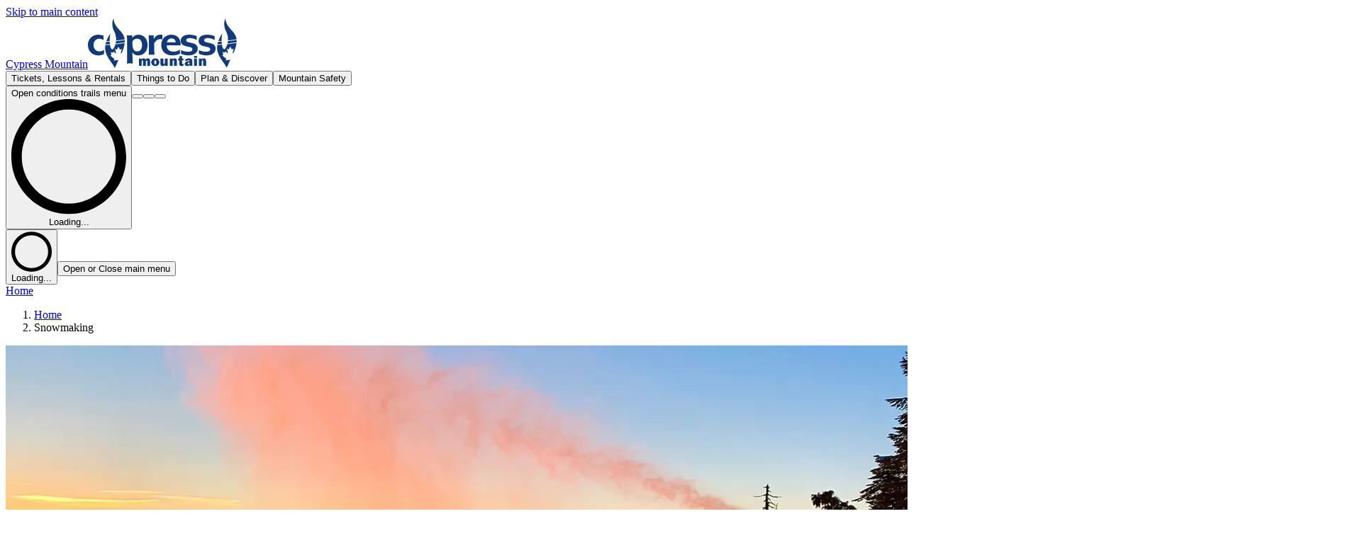

--- FILE ---
content_type: text/html; charset=utf-8
request_url: https://www.cypressmountain.com/snowmaking
body_size: 41112
content:
<!DOCTYPE html><!--ax7TiYovqynPAbS4onoai--><html lang="en" class="wf-loading"><head><meta charSet="utf-8"/><meta name="viewport" content="width=device-width, initial-scale=1"/><link rel="stylesheet" href="/_next/static/chunks/f76daf4db2868269.css" data-precedence="next"/><link rel="stylesheet" href="/_next/static/chunks/16fa7abcc81812a0.css" data-precedence="next"/><link rel="preload" as="script" fetchPriority="low" href="/_next/static/chunks/f8280cab374bdf10.js"/><script src="/_next/static/chunks/36f5d2039d590183.js" async=""></script><script src="/_next/static/chunks/fb43397cffe71267.js" async=""></script><script src="/_next/static/chunks/d6c3161eafdca609.js" async=""></script><script src="/_next/static/chunks/6c8cfc276c448e05.js" async=""></script><script src="/_next/static/chunks/turbopack-15c7470126a276c6.js" async=""></script><script src="/_next/static/chunks/242053bb5abca5e2.js" async=""></script><script src="/_next/static/chunks/200d5e3f0f84da34.js" async=""></script><script src="/_next/static/chunks/8fc9c3c69c6580ef.js" async=""></script><script src="/_next/static/chunks/c79b8b745174c80c.js" async=""></script><script src="/_next/static/chunks/e44be23c064c92dc.js" async=""></script><script src="/_next/static/chunks/f8be1170a61128fe.js" async=""></script><script src="/_next/static/chunks/72ac086c75e82438.js" async=""></script><script src="/_next/static/chunks/6ad484b19e3f2445.js" async=""></script><script src="/_next/static/chunks/7f944e0e667014d0.js" async=""></script><script src="/_next/static/chunks/a211980227bde491.js" async=""></script><script src="/_next/static/chunks/0e6812a2eb03f9b8.js" async=""></script><script src="/_next/static/chunks/a544400bf08c6596.js" async=""></script><script src="/_next/static/chunks/b850d44cd80552fc.js" async=""></script><script src="/_next/static/chunks/c7758344a11c80f0.js" async=""></script><script src="/_next/static/chunks/841f58dabd318f5c.js" async=""></script><script src="/_next/static/chunks/f8f60bfd0770b397.js" async=""></script><script src="/_next/static/chunks/94e8b4e38b3b1e59.js" async=""></script><script src="/_next/static/chunks/cec2a87ed605995d.js" async=""></script><link rel="preload" href="https://cmp.osano.com/AzZMt8TNrkuQHRHe/323d4fdb-be93-4b3d-aa5a-092a17360d76/osano.js" as="script"/><link rel="preload" href="https://www.googletagmanager.com/gtm.js?id=GTM-MJ3FQ5D" as="script"/><link rel="preload" href="https://kit.fontawesome.com/95e9c269fd.js" as="script"/><title>Snowmaking | Cypress Mountain</title><meta name="description" content="Our Snowmaking capabilities provide a big boost for early season-opening and an ability to refresh or maintain our main ski runs during the season."/><meta name="robots" content="index, follow"/><meta name="pageID" content="ee689daf-9711-4af0-8130-6b49b32f7acc"/><meta name="resortCode" content="cy"/><link rel="canonical" href="https://www.cypressmountain.com/snowmaking"/><meta name="format-detection" content="telephone=no, address=no, email=no"/><meta property="og:title" content="Snowmaking"/><meta property="og:description" content="Our Snowmaking capabilities provide a big boost for early season-opening and an ability to refresh or maintain our main ski runs during the season."/><meta property="og:url" content="https://www.cypressmountain.com/snowmaking"/><meta property="og:site_name" content="Cypress Mountain"/><meta property="og:image" content="https://cdn.sanity.io/images/8ts88bij/cypress/d351def6f0aae67160044cf7c5896dcc3693315b-1440x1080.jpg?w=1200&amp;fm=png&amp;fit=min"/><meta property="og:image:width" content="1200"/><meta property="og:image:height" content="630"/><meta property="og:type" content="website"/><meta name="twitter:card" content="summary_large_image"/><meta name="twitter:title" content="Snowmaking"/><meta name="twitter:description" content="Our Snowmaking capabilities provide a big boost for early season-opening and an ability to refresh or maintain our main ski runs during the season."/><meta name="twitter:image" content="https://cdn.sanity.io/images/8ts88bij/cypress/d351def6f0aae67160044cf7c5896dcc3693315b-1440x1080.jpg?w=1200&amp;fm=png&amp;fit=min"/><link rel="icon" href="https://cdn.sanity.io/images/8ts88bij/cypress/368953b675072ce3fee6e2a846fd36bcaf3016d0-32x32.svg?w=32&amp;fm=png&amp;fit=min" sizes="32x32" type="image/png"/><link rel="icon" href="https://cdn.sanity.io/images/8ts88bij/cypress/368953b675072ce3fee6e2a846fd36bcaf3016d0-32x32.svg?w=32&amp;fm=png&amp;fit=min" sizes="32x32" type="image/png" media="(prefers-color-scheme: light)"/><link rel="apple-touch-icon" href="https://cdn.sanity.io/images/8ts88bij/cypress/8864d11699aa63bd4260e3aa3f086d2842bffeeb-512x512.svg?w=180&amp;fm=png&amp;fit=min" sizes="180x180" type="image/png"/><link rel="icon" href="https://cdn.sanity.io/images/8ts88bij/cypress/8864d11699aa63bd4260e3aa3f086d2842bffeeb-512x512.svg?w=192&amp;fm=png&amp;fit=min" sizes="192x192" type="image/png"/><link rel="icon" href="https://cdn.sanity.io/images/8ts88bij/cypress/8864d11699aa63bd4260e3aa3f086d2842bffeeb-512x512.svg?w=512&amp;fm=png&amp;fit=min" sizes="512x512" type="image/png"/><script>(self.__next_s=self.__next_s||[]).push(["https://cmp.osano.com/AzZMt8TNrkuQHRHe/323d4fdb-be93-4b3d-aa5a-092a17360d76/osano.js",{"defer":false}])</script><script src="/_next/static/chunks/a6dad97d9634a72d.js" noModule=""></script></head><body class="brand-cy theme-three"><div hidden=""><!--$--><!--/$--></div><a class="btn-secondary" href="#main-content" title="Skip to main content link" id="skipToMainContent" tabindex="0">Skip to main content</a><header class="sticky top-0 z-800"><div class="relative w-full"><nav class="sticky flex min-h-16 w-full items-center justify-end border-b border-neutral-200 bg-white xl:flex-col xl:justify-start" aria-label="Global"><div class="max-xl:brwf-container m-auto flex w-full max-w-480 items-center overflow-x-hidden px-5 max-xl:justify-between lg:flex-auto xl:gap-x-10 xl:px-10"><a class="flex items-center lg:py-2.5" href="/"><span class="sr-only">Cypress Mountain</span><picture><img src="https://cdn.sanity.io/images/8ts88bij/cypress/8511faecb92bbf1d3c5891b3ff96f31a368c86d8-181x70.svg?w=181&amp;h=70&amp;q=70&amp;fit=min&amp;auto=format" alt="Cypress Mountain" class="hidden sm:block h-10 max-h-10 max-w-(--nav-logo-width-mobile,fit-content) object-contain object-left lg:h-[60px] lg:max-w-(--nav-logo-width-desktop,fit-content) lg:max-h-[60px]" loading="eager" height="70" width="181"/></picture><picture><img src="https://cdn.sanity.io/images/8ts88bij/cypress/dc74a321efd4bbadca6259e8e9ba24b2cf4822a2-30x70.svg?w=30&amp;h=70&amp;q=70&amp;fit=min&amp;auto=format" alt="Cypress Mountain" class="sm:hidden h-10 max-h-10 max-w-(--nav-logo-width-mobile,fit-content) object-contain object-left lg:h-[60px] lg:max-w-(--nav-logo-width-desktop,fit-content) lg:max-h-[60px]" loading="eager" height="70" width="30"/></picture></a><div class="h-10 flex-1 lg:h-20 xl:flex xl:justify-between"><div class="items-center gap-8 xl:flex invisible absolute overflow-hidden"><button type="button" class="main-menu-link group relative flex h-full items-center whitespace-nowrap text-brwf-type-primary flex shrink-0" aria-expanded="false" aria-flowto="main-menu-link" aria-label="Open Tickets, Lessons &amp; Rentals menu" data-gtm="nav-link">Tickets, Lessons &amp; Rentals<div class="h-0 bg-brwf-accent-primary transition-height absolute right-0 -bottom-3 left-0 hidden duration-300 ease-in-out lg:bottom-0 lg:block"></div></button><button type="button" class="main-menu-link group relative flex h-full items-center whitespace-nowrap text-brwf-type-primary flex shrink-0" aria-expanded="false" aria-flowto="main-menu-link" aria-label="Open Things to Do menu" data-gtm="nav-link">Things to Do<div class="h-0 bg-brwf-accent-primary transition-height absolute right-0 -bottom-3 left-0 hidden duration-300 ease-in-out lg:bottom-0 lg:block"></div></button><button type="button" class="main-menu-link group relative flex h-full items-center whitespace-nowrap text-brwf-type-primary flex shrink-0" aria-expanded="false" aria-flowto="main-menu-link" aria-label="Open Plan &amp; Discover menu" data-gtm="nav-link">Plan &amp; Discover<div class="h-0 bg-brwf-accent-primary transition-height absolute right-0 -bottom-3 left-0 hidden duration-300 ease-in-out lg:bottom-0 lg:block"></div></button><button type="button" class="main-menu-link group relative flex h-full items-center whitespace-nowrap text-brwf-type-primary flex shrink-0" aria-expanded="false" aria-flowto="main-menu-link" aria-label="Open Mountain Safety menu" data-gtm="nav-link">Mountain Safety<div class="h-0 bg-brwf-accent-primary transition-height absolute right-0 -bottom-3 left-0 hidden duration-300 ease-in-out lg:bottom-0 lg:block"></div></button></div><div class="flex w-100"></div><div class="flex h-full shrink-0 items-center justify-end max-xl:gap-2.5 xl:-mr-2"><button type="button" class="main-menu-link group relative flex h-full items-center whitespace-nowrap text-brwf-type-primary flex shrink-0" aria-expanded="false" aria-flowto="main-menu-link" data-gtm="nav-conditions-drawer"><div class="sr-only">Open conditions trails menu</div><div class="flex items-center px-2.5 whitespace-nowrap xl:px-5"><div class="flex h-full items-center justify-center"><div role="status" aria-live="polite"><svg aria-hidden="true" class="fill-brwf-type-secondary h-8 w-8 animate-spin text-neutral-200" viewBox="0 0 100 101" fill="none" xmlns="http://www.w3.org/2000/svg"><path d="M100 50.5908C100 78.2051 77.6142 100.591 50 100.591C22.3858 100.591 0 78.2051 0 50.5908C0 22.9766 22.3858 0.59082 50 0.59082C77.6142 0.59082 100 22.9766 100 50.5908ZM9.08144 50.5908C9.08144 73.1895 27.4013 91.5094 50 91.5094C72.5987 91.5094 90.9186 73.1895 90.9186 50.5908C90.9186 27.9921 72.5987 9.67226 50 9.67226C27.4013 9.67226 9.08144 27.9921 9.08144 50.5908Z" fill="currentColor"></path><path d="M93.9676 39.0409C96.393 38.4038 97.8624 35.9116 97.0079 33.5539C95.2932 28.8227 92.871 24.3692 89.8167 20.348C85.8452 15.1192 80.8826 10.7238 75.2124 7.41289C69.5422 4.10194 63.2754 1.94025 56.7698 1.05124C51.7666 0.367541 46.6976 0.446843 41.7345 1.27873C39.2613 1.69328 37.813 4.19778 38.4501 6.62326C39.0873 9.04874 41.5694 10.4717 44.0505 10.1071C47.8511 9.54855 51.7191 9.52689 55.5402 10.0491C60.8642 10.7766 65.9928 12.5457 70.6331 15.2552C75.2735 17.9648 79.3347 21.5619 82.5849 25.841C84.9175 28.9121 86.7997 32.2913 88.1811 35.8758C89.083 38.2158 91.5421 39.6781 93.9676 39.0409Z" fill="currentFill"></path></svg><span class="sr-only">Loading...</span></div></div><div class="h-0 bg-brwf-accent-primary transition-height absolute right-0 -bottom-3 left-0 hidden duration-300 ease-in-out lg:bottom-0 lg:block"></div></div></button><button type="button" class="main-menu-link group relative flex h-full items-center whitespace-nowrap text-brwf-type-primary hidden xl:flex shrink-0" aria-expanded="false" aria-flowto="main-menu-link" aria-label="Open contact us menu" data-gtm="nav-contact-us"><span class="px-2.5 text-xl xl:px-5"><span class=" fa-regular fa-phone " aria-hidden="true"></span></span><div class="h-0 bg-brwf-accent-primary transition-height absolute right-0 -bottom-3 left-0 hidden duration-300 ease-in-out lg:bottom-0 lg:block"></div></button><button type="button" class="main-menu-link group relative flex h-full items-center whitespace-nowrap text-brwf-type-primary hidden xl:flex shrink-0" aria-expanded="false" aria-flowto="main-menu-link" aria-label="Open hours of-operation menu" data-gtm="nav-hours"><span class="px-2.5 text-xl xl:px-5"><span class=" fa-regular fa-clock " aria-hidden="true"></span></span><div class="h-0 bg-brwf-accent-primary transition-height absolute right-0 -bottom-3 left-0 hidden duration-300 ease-in-out lg:bottom-0 lg:block"></div></button><button type="button" class="main-menu-link group relative flex h-full items-center whitespace-nowrap text-brwf-type-primary hidden xl:flex shrink-0" aria-expanded="false" aria-flowto="main-menu-link" aria-label="Open search menu" data-gtm="nav-search"><span class="px-2.5 text-xl xl:px-5"><span class=" fa-regular fa-magnifying-glass " aria-hidden="true"></span></span><div class="h-0 bg-brwf-accent-primary transition-height absolute right-0 -bottom-3 left-0 hidden duration-300 ease-in-out lg:bottom-0 lg:block"></div></button><div class="main-menu-link group text-brwf-type-primary relative h-full items-center whitespace-nowrap block shrink-0" data-gtm="nav-cart"><a class="relative flex h-full items-center text-center" target="_self" rel="noopener" aria-label="Go to shopping cart" href="https://shop.cypressmountain.com/cart"><span class="px-2.5 text-xl xl:px-5"><span class=" fa-regular fa-cart-shopping " aria-hidden="true"></span></span></a></div><button type="button" class="main-menu-link group relative flex h-full items-center whitespace-nowrap text-brwf-type-primary shrink-0" aria-expanded="false" aria-flowto="main-menu-link" aria-label="Open My Account Menu" data-gtm="nav-my-account"><span class="flex h-6 items-center justify-center px-2.5 xl:px-5" style="line-height:1"><div class="flex h-full items-center justify-center"><div role="status" aria-live="polite"><svg aria-hidden="true" class="fill-brwf-type-secondary h-8 w-8 animate-spin text-neutral-200" viewBox="0 0 100 101" fill="none" xmlns="http://www.w3.org/2000/svg"><path d="M100 50.5908C100 78.2051 77.6142 100.591 50 100.591C22.3858 100.591 0 78.2051 0 50.5908C0 22.9766 22.3858 0.59082 50 0.59082C77.6142 0.59082 100 22.9766 100 50.5908ZM9.08144 50.5908C9.08144 73.1895 27.4013 91.5094 50 91.5094C72.5987 91.5094 90.9186 73.1895 90.9186 50.5908C90.9186 27.9921 72.5987 9.67226 50 9.67226C27.4013 9.67226 9.08144 27.9921 9.08144 50.5908Z" fill="currentColor"></path><path d="M93.9676 39.0409C96.393 38.4038 97.8624 35.9116 97.0079 33.5539C95.2932 28.8227 92.871 24.3692 89.8167 20.348C85.8452 15.1192 80.8826 10.7238 75.2124 7.41289C69.5422 4.10194 63.2754 1.94025 56.7698 1.05124C51.7666 0.367541 46.6976 0.446843 41.7345 1.27873C39.2613 1.69328 37.813 4.19778 38.4501 6.62326C39.0873 9.04874 41.5694 10.4717 44.0505 10.1071C47.8511 9.54855 51.7191 9.52689 55.5402 10.0491C60.8642 10.7766 65.9928 12.5457 70.6331 15.2552C75.2735 17.9648 79.3347 21.5619 82.5849 25.841C84.9175 28.9121 86.7997 32.2913 88.1811 35.8758C89.083 38.2158 91.5421 39.6781 93.9676 39.0409Z" fill="currentFill"></path></svg><span class="sr-only">Loading...</span></div></div></span></button><button type="button" class="inline-flex w-10 items-center justify-center text-3xl " aria-label="Open main menu" data-gtm="navigation-open"><span class="sr-only">Open or Close main menu</span><span class=" fa-regular fa-bars " aria-hidden="true"></span></button></div></div></div></nav><div class="booking-bar-portal-container relative z-[-2]"></div><div class="myaccount-navigation-portal-container relative"></div></div><div class="hidden xl:block"></div><div class="hidden xl:block"></div><div class="hidden xl:block"></div></header><script type="application/ld+json">{"@context":"https://schema.org","@graph":[{"@context":"https://schema.org","@type":"WebPage","@id":"https://www.cypressmountain.com/snowmaking/#webpage","url":"https://www.cypressmountain.com/snowmaking","name":"Snowmaking","description":"Our Snowmaking capabilities provide a big boost for early season-opening and an ability to refresh or maintain our main ski runs during the season.","isPartOf":{"@id":"https://www.cypressmountain.com/#website"},"publisher":{"@id":"https://www.cypressmountain.com/#org"}},{"@type":"BreadcrumbList","@id":"https://www.cypressmountain.com/snowmaking/#breadcrumbs","itemListElement":[{"@type":"ListItem","position":1,"name":"Home","item":"https://www.cypressmountain.com"},{"@type":"ListItem","position":2,"name":"Snowmaking","item":"https://www.cypressmountain.com/snowmaking"}]}]}</script><main class=" bg-brwf-background"><div id="main-content" class="page-content relative"><nav aria-label="Breadcrumb" class="font-breadcrumb text-brwf-type-primary w-full"><div class="max-xl:brwf-container md:hidden"><span class="flex items-center"><span class="text-brwf-type-primary py-2 text-xs" aria-hidden="true"><span class=" fa-regular fa-chevron-left " aria-hidden="true"></span></span><span class="flex items-center pl-5"><a class="hover:text-brwf-type-navigation text-xs" href="/">Home</a></span></span></div><div class="max-xl:brwf-container mx-auto hidden w-full max-w-480 items-center py-2 md:flex xl:mx-auto xl:px-10"><ol class="flex flex-wrap items-center text-sm"><li class="flex items-center"><a class="hover:text-brwf-type-navigation" href="/">Home</a><span class="text-brwf-type-navigation px-5 text-sm" aria-hidden="true"><span class=" fa-regular fa-chevron-right " aria-hidden="true"></span></span></li><li class="flex items-center"><span class="text-brwf-type-navigation capitalize" aria-current="page">Snowmaking</span></li></ol></div></nav><section data-name="heroBannerTertiary" class="relative  overflow-hidden"><div class="brwf-container h-full flex min-h-[420px] items-center justify-start  py-12 md:py-16"><div class="absolute inset-0"><picture><source media="(max-width: 360px)" srcSet="https://cdn.sanity.io/images/8ts88bij/cypress/d351def6f0aae67160044cf7c5896dcc3693315b-1440x1080.jpg?rect=548,0,810,1080&amp;w=360&amp;h=480&amp;q=70&amp;fit=min&amp;auto=format"/><source media="(max-width: 414px)" srcSet="https://cdn.sanity.io/images/8ts88bij/cypress/d351def6f0aae67160044cf7c5896dcc3693315b-1440x1080.jpg?rect=548,0,810,1080&amp;w=414&amp;h=552&amp;q=70&amp;fit=min&amp;auto=format"/><source media="(max-width: 768px)" srcSet="https://cdn.sanity.io/images/8ts88bij/cypress/d351def6f0aae67160044cf7c5896dcc3693315b-1440x1080.jpg?rect=548,0,810,1080&amp;w=768&amp;h=1024&amp;q=70&amp;fit=min&amp;auto=format"/><source media="(max-width: 1366px)" srcSet="https://cdn.sanity.io/images/8ts88bij/cypress/d351def6f0aae67160044cf7c5896dcc3693315b-1440x1080.jpg?rect=0,115,1440,720&amp;w=1366&amp;h=683&amp;q=70&amp;fit=min&amp;auto=format"/><img src="https://cdn.sanity.io/images/8ts88bij/cypress/d351def6f0aae67160044cf7c5896dcc3693315b-1440x1080.jpg?rect=0,115,1440,720&amp;w=1366&amp;h=683&amp;q=70&amp;fit=min&amp;auto=format" alt="Snow making machines create snow onto a groomed run in front of a sunset in Vancouver." class="h-full w-full object-cover" loading="eager" height="683" width="1366" aria-hidden="true"/></picture></div><div class="z-50 flex max-w-full flex-col gap-10 xl:max-w-2xl"><div class="flex w-full max-w-full flex-col gap-5 xl:max-w-2xl justify-start text-brwf-type-quinary"><div class="z-50 max-xl:max-w-full max-xl:wrap-break-word"><h1 class="h1 ">Snowmaking</h1></div></div></div></div></section><section data-name="richTextBlock" class="relative bg-clip-content bg-white text-brwf-type-primary overflow-hidden"><div class="brwf-container flex flex-col gap-10 lg:gap-16  py-10 md:py-16"><div class="wysiwyg  text-left   w-full"><div class="eyebrow  mb-5">Timeline</div><h2 class="h2 mb-4">Snowmaking History</h2><p class=" mb-4 last:mb-0  ">Cypress Mountains fully automated Snowmaking system was installed in preparation for hosting the Snowboarding and Freestyle Skiing competitions of the 2010 Winter Olympic Games. The system was designed to take advantage of high productivity during any windows of low temperature and humidity, with state-of-the-art automatic controls and temperature sensors.<!-- --> </p></div></div></section><section class="relative bg-clip-content bg-brwf-white overflow-hidden"><div class="brwf-container  py-10 md:py-16"><div class="relative grid grid-cols-[24px_1fr] gap-x-4 gap-y-12 md:grid-cols-[1fr_40px_1fr]" style="grid-auto-flow:dense"><div class="contents"><div class="hidden flex-col justify-center md:flex text-left" style="grid-column:3;grid-row:auto"><h3 class="h3 px-4">Summer 2015</h3></div><div class="relative col-start-1 flex flex-col items-center pt-7.5 md:hidden"><div class="bg-brwf-primary z-10 h-4 w-4 rounded-full"></div></div><div class="relative hidden flex-col items-center justify-center pt-2 md:flex" style="grid-column:2;grid-row:auto"><div class="bg-brwf-primary z-10 h-4 w-4 rounded-full"></div></div><div class="col-start-2 md:hidden"><div class="flex w-full flex-col justify-center border border-white p-4 text-left bg-white text-brwf-primary relative before:absolute before:top-1/2 before:-left-8 before:-translate-y-1/2 before:border-16 before:mt-[3px] before:border-transparent before:border-r-white before:content-[&quot;&quot;] md:before:left-[initial] md:before:-right-8 md:before:border-r-transparent md:before:border-l-white" id="2c0b31a21bb0"><h2 class="h3 pb-4 md:hidden md:pb-0">Summer 2015</h2><div class=" h5 pb-4">Expanding our Snowmaking Coverage</div><div class="wysiwyg   w-full"><p class=" mb-4 last:mb-0  ">This expansion includes almost 6.5 km of high-pressure piping, 6.5 km of high-voltage electrical cable and 20 new hydrants placed at important locations for slope snow maintenance.<!-- --> </p></div></div></div><div class="hidden md:block" style="grid-column:1;grid-row:auto"><div class="flex w-full flex-col justify-center border border-white p-4 text-left bg-white text-brwf-primary relative before:absolute before:top-1/2 before:-left-8 before:-translate-y-1/2 before:border-16 before:mt-[3px] before:border-transparent before:border-r-white before:content-[&quot;&quot;] md:before:left-[initial] md:before:-right-8 md:before:border-r-transparent md:before:border-l-white" id="2c0b31a21bb0"><h2 class="h3 pb-4 md:hidden md:pb-0">Summer 2015</h2><div class=" h5 pb-4">Expanding our Snowmaking Coverage</div><div class="wysiwyg   w-full"><p class=" mb-4 last:mb-0  ">This expansion includes almost 6.5 km of high-pressure piping, 6.5 km of high-voltage electrical cable and 20 new hydrants placed at important locations for slope snow maintenance.<!-- --> </p></div></div></div></div><div class="contents"><div class="hidden flex-col justify-center md:flex text-right" style="grid-column:1;grid-row:auto"><h3 class="h3 px-4">Summer 2017</h3></div><div class="relative col-start-1 flex flex-col items-center pt-7.5 md:hidden"><div class="bg-brwf-primary z-10 h-4 w-4 rounded-full"></div></div><div class="relative hidden flex-col items-center justify-center pt-2 md:flex" style="grid-column:2;grid-row:auto"><div class="bg-brwf-primary z-10 h-4 w-4 rounded-full"></div></div><div class="col-start-2 md:hidden"><div class="flex w-full flex-col justify-center border border-white p-4 text-left bg-white text-brwf-primary relative before:absolute before:top-1/2 before:-left-8 before:-translate-y-1/2 before:border-16 before:mt-[3px] before:border-transparent before:border-r-white before:content-[&quot;&quot;]" id="521c027d5b40"><h2 class="h3 pb-4 md:hidden md:pb-0">Summer 2017</h2><div class=" h5 pb-4">16 New Hydrants, 11 New Guns</div><div class="wysiwyg   w-full"><p class=" mb-4 last:mb-0  ">Installed 1300m of piping on Collins and 16 new hydrants, 11 new guns. A new high voltage transformer was added at the bottom of shuttle, switchgear and distribution to service snowmaking, and we upgraded the Sky Chair high Voltage site with additional Distribution at the top of Collins.<!-- --> </p></div></div></div><div class="hidden md:block" style="grid-column:3;grid-row:auto"><div class="flex w-full flex-col justify-center border border-white p-4 text-left bg-white text-brwf-primary relative before:absolute before:top-1/2 before:-left-8 before:-translate-y-1/2 before:border-16 before:mt-[3px] before:border-transparent before:border-r-white before:content-[&quot;&quot;]" id="521c027d5b40"><h2 class="h3 pb-4 md:hidden md:pb-0">Summer 2017</h2><div class=" h5 pb-4">16 New Hydrants, 11 New Guns</div><div class="wysiwyg   w-full"><p class=" mb-4 last:mb-0  ">Installed 1300m of piping on Collins and 16 new hydrants, 11 new guns. A new high voltage transformer was added at the bottom of shuttle, switchgear and distribution to service snowmaking, and we upgraded the Sky Chair high Voltage site with additional Distribution at the top of Collins.<!-- --> </p></div></div></div></div><div class="contents"><div class="hidden flex-col justify-center md:flex text-left" style="grid-column:3;grid-row:auto"><h3 class="h3 px-4">Summer 2018</h3></div><div class="relative col-start-1 flex flex-col items-center pt-7.5 md:hidden"><div class="bg-brwf-primary z-10 h-4 w-4 rounded-full"></div></div><div class="relative hidden flex-col items-center justify-center pt-2 md:flex" style="grid-column:2;grid-row:auto"><div class="bg-brwf-primary z-10 h-4 w-4 rounded-full"></div></div><div class="col-start-2 md:hidden"><div class="flex w-full flex-col justify-center border border-white p-4 text-left bg-white text-brwf-primary relative before:absolute before:top-1/2 before:-left-8 before:-translate-y-1/2 before:border-16 before:mt-[3px] before:border-transparent before:border-r-white before:content-[&quot;&quot;] md:before:left-[initial] md:before:-right-8 md:before:border-r-transparent md:before:border-l-white" id="3121b5cd742d"><h2 class="h3 pb-4 md:hidden md:pb-0">Summer 2018</h2><div class=" h5 pb-4">5 Hydrants to Lower Horizon</div><div class="wysiwyg   w-full"><p class=" mb-4 last:mb-0  ">Added 450m of pipe and 5 hydrants to Lower Horizon. <!-- --> </p></div></div></div><div class="hidden md:block" style="grid-column:1;grid-row:auto"><div class="flex w-full flex-col justify-center border border-white p-4 text-left bg-white text-brwf-primary relative before:absolute before:top-1/2 before:-left-8 before:-translate-y-1/2 before:border-16 before:mt-[3px] before:border-transparent before:border-r-white before:content-[&quot;&quot;] md:before:left-[initial] md:before:-right-8 md:before:border-r-transparent md:before:border-l-white" id="3121b5cd742d"><h2 class="h3 pb-4 md:hidden md:pb-0">Summer 2018</h2><div class=" h5 pb-4">5 Hydrants to Lower Horizon</div><div class="wysiwyg   w-full"><p class=" mb-4 last:mb-0  ">Added 450m of pipe and 5 hydrants to Lower Horizon. <!-- --> </p></div></div></div></div><div class="contents"><div class="hidden flex-col justify-center md:flex text-right" style="grid-column:1;grid-row:auto"><h3 class="h3 px-4">Summer 2019</h3></div><div class="relative col-start-1 flex flex-col items-center pt-7.5 md:hidden"><div class="bg-brwf-primary z-10 h-4 w-4 rounded-full"></div></div><div class="relative hidden flex-col items-center justify-center pt-2 md:flex" style="grid-column:2;grid-row:auto"><div class="bg-brwf-primary z-10 h-4 w-4 rounded-full"></div></div><div class="col-start-2 md:hidden"><div class="flex w-full flex-col justify-center border border-white p-4 text-left bg-white text-brwf-primary relative before:absolute before:top-1/2 before:-left-8 before:-translate-y-1/2 before:border-16 before:mt-[3px] before:border-transparent before:border-r-white before:content-[&quot;&quot;]" id="edc55db1e071"><h2 class="h3 pb-4 md:hidden md:pb-0">Summer 2019</h2><div class=" h5 pb-4">Horizon Phase + Reservoir Expansion</div><div class="wysiwyg   w-full"><p class=" mb-4 last:mb-0  ">Added 350m of piping, plus 4 hydrants on mid horizon. We also expanded the reservoir from 4.4mil gal to 5.5 mil gal, a 25% increase.<!-- --> </p></div></div></div><div class="hidden md:block" style="grid-column:3;grid-row:auto"><div class="flex w-full flex-col justify-center border border-white p-4 text-left bg-white text-brwf-primary relative before:absolute before:top-1/2 before:-left-8 before:-translate-y-1/2 before:border-16 before:mt-[3px] before:border-transparent before:border-r-white before:content-[&quot;&quot;]" id="edc55db1e071"><h2 class="h3 pb-4 md:hidden md:pb-0">Summer 2019</h2><div class=" h5 pb-4">Horizon Phase + Reservoir Expansion</div><div class="wysiwyg   w-full"><p class=" mb-4 last:mb-0  ">Added 350m of piping, plus 4 hydrants on mid horizon. We also expanded the reservoir from 4.4mil gal to 5.5 mil gal, a 25% increase.<!-- --> </p></div></div></div></div><div class="contents"><div class="hidden flex-col justify-center md:flex text-left" style="grid-column:3;grid-row:auto"><h3 class="h3 px-4">Summer 2020</h3></div><div class="relative col-start-1 flex flex-col items-center pt-7.5 md:hidden"><div class="bg-brwf-primary z-10 h-4 w-4 rounded-full"></div></div><div class="relative hidden flex-col items-center justify-center pt-2 md:flex" style="grid-column:2;grid-row:auto"><div class="bg-brwf-primary z-10 h-4 w-4 rounded-full"></div></div><div class="col-start-2 md:hidden"><div class="flex w-full flex-col justify-center border border-white p-4 text-left bg-white text-brwf-primary relative before:absolute before:top-1/2 before:-left-8 before:-translate-y-1/2 before:border-16 before:mt-[3px] before:border-transparent before:border-r-white before:content-[&quot;&quot;] md:before:left-[initial] md:before:-right-8 md:before:border-r-transparent md:before:border-l-white" id="54387be2522f"><h2 class="h3 pb-4 md:hidden md:pb-0">Summer 2020</h2><div class=" h5 pb-4">New Intake Pump to Increase Capacity</div><div class="wysiwyg   w-full"><p class=" mb-4 last:mb-0  ">We added a new 500 gpm intake pump to replace the old 250 gpm pump. Total intake pump house capacity (filling reservoir) increased from 1000 gpm to 1250 gpm (25% increase).<!-- --> </p></div></div></div><div class="hidden md:block" style="grid-column:1;grid-row:auto"><div class="flex w-full flex-col justify-center border border-white p-4 text-left bg-white text-brwf-primary relative before:absolute before:top-1/2 before:-left-8 before:-translate-y-1/2 before:border-16 before:mt-[3px] before:border-transparent before:border-r-white before:content-[&quot;&quot;] md:before:left-[initial] md:before:-right-8 md:before:border-r-transparent md:before:border-l-white" id="54387be2522f"><h2 class="h3 pb-4 md:hidden md:pb-0">Summer 2020</h2><div class=" h5 pb-4">New Intake Pump to Increase Capacity</div><div class="wysiwyg   w-full"><p class=" mb-4 last:mb-0  ">We added a new 500 gpm intake pump to replace the old 250 gpm pump. Total intake pump house capacity (filling reservoir) increased from 1000 gpm to 1250 gpm (25% increase).<!-- --> </p></div></div></div></div><div class="contents"><div class="hidden flex-col justify-center md:flex text-right" style="grid-column:1;grid-row:auto"><h3 class="h3 px-4">Summer 2021</h3></div><div class="relative col-start-1 flex flex-col items-center pt-7.5 md:hidden"><div class="bg-brwf-primary z-10 h-4 w-4 rounded-full"></div></div><div class="relative hidden flex-col items-center justify-center pt-2 md:flex" style="grid-column:2;grid-row:auto"><div class="bg-brwf-primary z-10 h-4 w-4 rounded-full"></div></div><div class="col-start-2 md:hidden"><div class="flex w-full flex-col justify-center border border-white p-4 text-left bg-white text-brwf-primary relative before:absolute before:top-1/2 before:-left-8 before:-translate-y-1/2 before:border-16 before:mt-[3px] before:border-transparent before:border-r-white before:content-[&quot;&quot;]" id="feda9e873c01"><h2 class="h3 pb-4 md:hidden md:pb-0">Summer 2021</h2><div class=" h5 pb-4">12 New Tower Guns and 3 New Carriage Guns</div><div class="wysiwyg   w-full"><p class=" mb-4 last:mb-0  ">New 750 gpm booster pump #5. Total uphill pumping capacity increased from 3000 gpm to 3750 gpm. New pipeline to upper Horizon and Humpty Dumpty (11 hydrants), 12 new tower guns and 3 new carriage guns. Total 61 guns<!-- --> </p></div></div></div><div class="hidden md:block" style="grid-column:3;grid-row:auto"><div class="flex w-full flex-col justify-center border border-white p-4 text-left bg-white text-brwf-primary relative before:absolute before:top-1/2 before:-left-8 before:-translate-y-1/2 before:border-16 before:mt-[3px] before:border-transparent before:border-r-white before:content-[&quot;&quot;]" id="feda9e873c01"><h2 class="h3 pb-4 md:hidden md:pb-0">Summer 2021</h2><div class=" h5 pb-4">12 New Tower Guns and 3 New Carriage Guns</div><div class="wysiwyg   w-full"><p class=" mb-4 last:mb-0  ">New 750 gpm booster pump #5. Total uphill pumping capacity increased from 3000 gpm to 3750 gpm. New pipeline to upper Horizon and Humpty Dumpty (11 hydrants), 12 new tower guns and 3 new carriage guns. Total 61 guns<!-- --> </p></div></div></div></div><div class="contents"><div class="hidden flex-col justify-center md:flex text-left" style="grid-column:3;grid-row:auto"><h3 class="h3 px-4">Summer 2022</h3></div><div class="relative col-start-1 flex flex-col items-center pt-7.5 md:hidden"><div class="bg-brwf-primary z-10 h-4 w-4 rounded-full"></div></div><div class="relative hidden flex-col items-center justify-center pt-2 md:flex" style="grid-column:2;grid-row:auto"><div class="bg-brwf-primary z-10 h-4 w-4 rounded-full"></div></div><div class="col-start-2 md:hidden"><div class="flex w-full flex-col justify-center border border-white p-4 text-left bg-white text-brwf-primary relative before:absolute before:top-1/2 before:-left-8 before:-translate-y-1/2 before:border-16 before:mt-[3px] before:border-transparent before:border-r-white before:content-[&quot;&quot;] md:before:left-[initial] md:before:-right-8 md:before:border-r-transparent md:before:border-l-white" id="e38aee6090b6"><h2 class="h3 pb-4 md:hidden md:pb-0">Summer 2022</h2><div class=" h5 pb-4">15 New Tower Guns</div><div class="wysiwyg   w-full"><p class=" mb-4 last:mb-0  ">15 new tower guns. Total 76 guns<!-- --> </p></div></div></div><div class="hidden md:block" style="grid-column:1;grid-row:auto"><div class="flex w-full flex-col justify-center border border-white p-4 text-left bg-white text-brwf-primary relative before:absolute before:top-1/2 before:-left-8 before:-translate-y-1/2 before:border-16 before:mt-[3px] before:border-transparent before:border-r-white before:content-[&quot;&quot;] md:before:left-[initial] md:before:-right-8 md:before:border-r-transparent md:before:border-l-white" id="e38aee6090b6"><h2 class="h3 pb-4 md:hidden md:pb-0">Summer 2022</h2><div class=" h5 pb-4">15 New Tower Guns</div><div class="wysiwyg   w-full"><p class=" mb-4 last:mb-0  ">15 new tower guns. Total 76 guns<!-- --> </p></div></div></div></div><div class="contents"><div class="hidden flex-col justify-center md:flex text-right" style="grid-column:1;grid-row:auto"><h3 class="h3 px-4">Summer 2023</h3></div><div class="relative col-start-1 flex flex-col items-center pt-7.5 md:hidden"><div class="bg-brwf-primary z-10 h-4 w-4 rounded-full"></div></div><div class="relative hidden flex-col items-center justify-center pt-2 md:flex" style="grid-column:2;grid-row:auto"><div class="bg-brwf-primary z-10 h-4 w-4 rounded-full"></div></div><div class="col-start-2 md:hidden"><div class="flex w-full flex-col justify-center border border-white p-4 text-left bg-white text-brwf-primary relative before:absolute before:top-1/2 before:-left-8 before:-translate-y-1/2 before:border-16 before:mt-[3px] before:border-transparent before:border-r-white before:content-[&quot;&quot;]" id="28def720d56f"><h2 class="h3 pb-4 md:hidden md:pb-0">Summer 2023</h2><div class=" h5 pb-4">8 New Tower Guns. 84 Guns Total.</div><div class="wysiwyg   w-full"><p class=" mb-4 last:mb-0  ">New 500 gpm intake pump to replace the 250 gpm. Total intake pump house capacity (filling reservoir) increased from 1250 gpm to 1500 gpm. New 750 gpm booster pump #6. Total uphill pumping capacity increased from 3750 gpm to 4500 gpm. 8 new tower guns. Total 84 guns.<!-- --> </p></div></div></div><div class="hidden md:block" style="grid-column:3;grid-row:auto"><div class="flex w-full flex-col justify-center border border-white p-4 text-left bg-white text-brwf-primary relative before:absolute before:top-1/2 before:-left-8 before:-translate-y-1/2 before:border-16 before:mt-[3px] before:border-transparent before:border-r-white before:content-[&quot;&quot;]" id="28def720d56f"><h2 class="h3 pb-4 md:hidden md:pb-0">Summer 2023</h2><div class=" h5 pb-4">8 New Tower Guns. 84 Guns Total.</div><div class="wysiwyg   w-full"><p class=" mb-4 last:mb-0  ">New 500 gpm intake pump to replace the 250 gpm. Total intake pump house capacity (filling reservoir) increased from 1250 gpm to 1500 gpm. New 750 gpm booster pump #6. Total uphill pumping capacity increased from 3750 gpm to 4500 gpm. 8 new tower guns. Total 84 guns.<!-- --> </p></div></div></div></div><div class="bg-brwf-primary absolute top-0 left-2.75 z-0 h-full w-0.5 md:left-1/2 md:-translate-x-1/2"></div></div></div></section><section data-name="fiftyFiftySpecial" class="relative max-md:pt-0 3xl:max-w-[1920px] 3xl:mx-auto pt-10 md:py-10 lg:py-16  overflow-hidden"><div class="brwf-container grid md:grid-cols-2 max-md:-ml-5!"><div class="max-md:breakout inset-0 z-0 md:absolute"><picture><source media="(max-width: 360px)" srcSet="https://cdn.sanity.io/images/8ts88bij/cypress/b95ab1edb62349c98c3f9d9f5b15fc1ac7c39af8-2048x1536.jpg?rect=448,0,1152,1536&amp;w=360&amp;h=480&amp;q=70&amp;fit=min&amp;auto=format"/><source media="(max-width: 414px)" srcSet="https://cdn.sanity.io/images/8ts88bij/cypress/b95ab1edb62349c98c3f9d9f5b15fc1ac7c39af8-2048x1536.jpg?rect=448,0,1152,1536&amp;w=414&amp;h=552&amp;q=70&amp;fit=min&amp;auto=format"/><source media="(max-width: 768px)" srcSet="https://cdn.sanity.io/images/8ts88bij/cypress/b95ab1edb62349c98c3f9d9f5b15fc1ac7c39af8-2048x1536.jpg?rect=0,155,2048,1227&amp;w=768&amp;h=460&amp;q=70&amp;fit=min&amp;auto=format"/><source media="(max-width: 1024px)" srcSet="https://cdn.sanity.io/images/8ts88bij/cypress/b95ab1edb62349c98c3f9d9f5b15fc1ac7c39af8-2048x1536.jpg?rect=0,256,2048,1024&amp;w=1024&amp;h=512&amp;q=70&amp;fit=min&amp;auto=format"/><source media="(max-width: 1280px)" srcSet="https://cdn.sanity.io/images/8ts88bij/cypress/b95ab1edb62349c98c3f9d9f5b15fc1ac7c39af8-2048x1536.jpg?rect=0,256,2048,1024&amp;w=1280&amp;h=640&amp;q=70&amp;fit=min&amp;auto=format"/><source media="(max-width: 1366px)" srcSet="https://cdn.sanity.io/images/8ts88bij/cypress/b95ab1edb62349c98c3f9d9f5b15fc1ac7c39af8-2048x1536.jpg?rect=0,256,2048,1024&amp;w=1366&amp;h=683&amp;q=70&amp;fit=min&amp;auto=format"/><source media="(max-width: 1536px)" srcSet="https://cdn.sanity.io/images/8ts88bij/cypress/b95ab1edb62349c98c3f9d9f5b15fc1ac7c39af8-2048x1536.jpg?rect=0,256,2048,1024&amp;w=1536&amp;h=768&amp;q=70&amp;fit=min&amp;auto=format"/><source media="(max-width: 1920px)" srcSet="https://cdn.sanity.io/images/8ts88bij/cypress/b95ab1edb62349c98c3f9d9f5b15fc1ac7c39af8-2048x1536.jpg?rect=0,256,2048,1024&amp;w=1920&amp;h=960&amp;q=70&amp;fit=min&amp;auto=format"/><img src="https://cdn.sanity.io/images/8ts88bij/cypress/b95ab1edb62349c98c3f9d9f5b15fc1ac7c39af8-2048x1536.jpg?rect=0,256,2048,1024&amp;w=1920&amp;h=960&amp;q=70&amp;fit=min&amp;auto=format" alt="Snow gun spraying snow during sunset." class="h-full w-full object-cover" loading="lazy" height="960" width="1920" aria-hidden="true"/></picture></div><div class="bg-brwf-quinary text-brwf-type-primary md:col-start-1 md:col-end-2 4xl:row-start-1 4xl:row-end-2 max-md:breakout 3xl:my-12 4xl:mx-auto 4xl:my-12 relative z-10 order-2"><div class="relative z-2 flex flex-col gap-10 px-5 py-10 md:p-10 lg:p-20 "><div class=" flex flex-col gap-10"><div class="eyebrow-header flex flex-col gap-5"><h2 class="h2 ">An endless pursuit of more snow</h2></div><div class="wysiwyg  light w-full"><p class="light mb-4 last:mb-0  ">Improvements to our snowmaking capabilities allow us to open our most popular terrain in the early season and provide the best snow conditions possible every day of the Ski and Snowboarding season. Our coverage now extends over most of the terrain on the north face of Black Mountain including all our Terrain Park locations, Collins Run top to bottom of the Lions Express chairlift, and full snowmaking coverage on Easy Rider Quad.<!-- --> </p><p class="light mb-4 last:mb-0  ">Our Snowmaking capabilities provide a big boost for early season-opening and an ability to refresh or maintain our main ski runs during the season. As well, the Easy Rider Quad coverage provides a great opportunity to introduce Snow School lessons to our Guests as early as possible to get a great start to the Season.<!-- --> </p><p class="light mb-4 last:mb-0 flex flex-wrap gap-10 "> </p></div></div></div></div></div></section><section data-name="cardGroup" class="relative bg-clip-content text-brwf-type-primary overflow-hidden"><div class="brwf-container flex flex-col gap-10 lg:gap-16 py-10 md:py-16"><div class=" flex flex-col gap-10"><div class="eyebrow-header flex flex-col gap-5"><div class="eyebrow light">The Fleet</div><h2 class="h2 ">Our Snowmaking System</h2></div><div class="wysiwyg  light w-full"><p class="light mb-4 last:mb-0  ">Our fleet of Super PoleCat Snowguns with 25 hp Fans is now increased to 84 guns after a recent arrival of 8 new tower guns, 84 of which are fully automated so they can turn on and off automatically based on temperature and a 25 million litre (5.5 million gallons) reservoir that is designed to provide a maximum of 4500 gallons per minute of water to the snow guns. Our guns are unmatched in their capacity to convert clean cold mountain water to snowflake crystals. It takes 605,665 litres of water to cover one acre with one flat foot of snow.<!-- --> </p></div></div><ul class="flex flex-col gap-16 md:grid md:grid-cols-2 lg:grid-cols-3"><li class="col-span-1 flex grow list-none flex-col gap-10 "><picture><img src="https://cdn.sanity.io/images/8ts88bij/cypress/2802712196c3a9c5fbfdf47536365e83b15bc232-319x400.jpg?w=319&amp;h=400&amp;q=70&amp;fit=min&amp;auto=format" alt="Super Tower Gun" class="w-full" loading="lazy" height="400" width="319"/></picture><div class="flex w-full max-w-3xl grow flex-col gap-10"><div class=" flex flex-col gap-10"><div class="eyebrow-header flex flex-col gap-5"><h3 class="h4 ">Super PoleCat Tower Guns</h3></div><div class="wysiwyg  light w-full"><p class="light mb-4 last:mb-0  ">Fully automated with onboard weather stations and hydrant actuators.<!-- --> </p></div></div></div></li><li class="col-span-1 flex grow list-none flex-col gap-10 "><picture><img src="https://cdn.sanity.io/images/8ts88bij/cypress/134623a1bcdb57a98a74c8c777ca9b70be2b0560-319x400.jpg?w=319&amp;h=400&amp;q=70&amp;fit=min&amp;auto=format" alt="Super PoleCat Carriage Guns" class="w-full" loading="lazy" height="400" width="319"/></picture><div class="flex w-full max-w-3xl grow flex-col gap-10"><div class=" flex flex-col gap-10"><div class="eyebrow-header flex flex-col gap-5"><h3 class="h4 ">Super PoleCat Carriage Guns</h3></div><div class="wysiwyg  light w-full"><p class="light mb-4 last:mb-0  ">Fully automated with onboard weather stations and hydrant actuators.<!-- --> </p></div></div></div></li><li class="col-span-1 flex grow list-none flex-col gap-10 "><picture><img src="https://cdn.sanity.io/images/8ts88bij/cypress/5069e823198ac734c3e15e2c0e21dfba2e2a7c12-319x400.jpg?w=319&amp;h=400&amp;q=70&amp;fit=min&amp;auto=format" alt="PoleKid Carriage Guns" class="w-full" loading="lazy" height="400" width="319"/></picture><div class="flex w-full max-w-3xl grow flex-col gap-10"><div class=" flex flex-col gap-10"><div class="eyebrow-header flex flex-col gap-5"><h3 class="h4 ">PoleKid Carriage Guns</h3></div><div class="wysiwyg  light w-full"><p class="light mb-4 last:mb-0  ">Manually controlled for an extra boost where needed.<!-- --> </p></div></div></div></li></ul></div></section><section data-name="richTextBlock" class="relative bg-clip-content bg-brwf-primary text-brwf-type-quinary overflow-hidden"><div class="brwf-container flex flex-col gap-10 lg:gap-16  py-10 md:py-16"><div class="wysiwyg  text-left  dark w-full"><h2 class="h2 mb-4">How Snowguns Work</h2><ul><li class="flex items-start"><span>The pumping system delivers water to hydrants down the side of all our serviced ski runs</span></li><li class="flex items-start"><span>4 Booster Pumps with capacity of 11,356 LPM @720psi</span></li><li class="flex items-start"><span>Pipeline system to distribute water to hydrants develops the required flow at the gun nozzle</span></li><li class="flex items-start"><span>Hydrants to reduce the pressure from the pipeline to one which develops the required flow at the gun nozzle re</span></li><li class="flex items-start"><span>Nozzles are a series of orifices allowing water to be atomized and discharged to the atmosphere</span></li><li class="flex items-start"><span>Guns are located in priority area for maximum production and snow quality</span></li></ul><p class="dark mb-4 last:mb-0  ">The 87 hydrant locations that we now have installed, provide excellent coverage. Our Max Snowmaking capacity is 17,034 LPM (Litres Per Minute) with total coverage of 27 Ha. Cypress Mountain will continue to make plans to improve the Snowmaking System in the future in order to provide the premium man-made snow that has become one of our mainstays.<!-- --> </p></div></div></section><section data-name="fiftyFifty" class="relative py-10 lg:py-16  overflow-hidden"><div class="brwf-container "><div class="relative flex flex-col md:flex-row"><div class="flex flex-col gap-10 py-10 md:w-1/2 md:px-10 md:py-20 bg-brwf-quinary text-brwf-type-primary max-md:extend-color-left max-md:extend-color-right max-md:order-2 lg:pl-20"><div class=" flex flex-col gap-10"><div class="eyebrow-header flex flex-col gap-5"><div class="eyebrow light">Best in the Snowmaking business</div><h2 class="h2 ">Our Crew</h2></div><div class="wysiwyg  light w-full"><p class="light mb-4 last:mb-0  ">The experienced and highly skilled Cypress Mountain Snowmaking Crew, whom we acclaim to be the &quot;Best in the Business&quot;, work non-stop around the clock during stretches of snowmaking temperatures to keep a close eye on the quality and location of the snow production. They monitor winds and temperature patterns to make adjustments to produce the most quality snow possible under any circumstances.<!-- --> </p></div></div></div><div class="max-md:breakout relative max-md:order-1 md:w-1/2"><swiper-container init="false" effect="slide"><swiper-slide><picture><source media="(max-width: 360px)" srcSet="https://cdn.sanity.io/images/8ts88bij/cypress/0d7a8f440f35ec82904d1bc460b661b2215312a0-1440x1080.jpg?rect=288,0,864,1080&amp;w=360&amp;h=450&amp;q=70&amp;fit=min&amp;auto=format"/><source media="(max-width: 414px)" srcSet="https://cdn.sanity.io/images/8ts88bij/cypress/0d7a8f440f35ec82904d1bc460b661b2215312a0-1440x1080.jpg?rect=289,0,863,1080&amp;w=414&amp;h=518&amp;q=70&amp;fit=min&amp;auto=format"/><source media="(max-width: 650px)" srcSet="https://cdn.sanity.io/images/8ts88bij/cypress/0d7a8f440f35ec82904d1bc460b661b2215312a0-1440x1080.jpg?rect=289,0,863,1080&amp;w=650&amp;h=813&amp;q=70&amp;fit=min&amp;auto=format"/><source media="(max-width: 960px)" srcSet="https://cdn.sanity.io/images/8ts88bij/cypress/0d7a8f440f35ec82904d1bc460b661b2215312a0-1440x1080.jpg?rect=288,0,864,1080&amp;w=960&amp;h=1200&amp;q=70&amp;fit=min&amp;auto=format"/><img src="https://cdn.sanity.io/images/8ts88bij/cypress/0d7a8f440f35ec82904d1bc460b661b2215312a0-1440x1080.jpg?rect=288,0,864,1080&amp;w=960&amp;h=1200&amp;q=70&amp;fit=min&amp;auto=format" alt="Snowcat carrying a snowgun." class="h-full w-full object-cover" loading="lazy" height="1200" width="960"/></picture></swiper-slide></swiper-container></div></div></div></section><section data-name="trailMaps" class="relative py-10 lg:py-16  overflow-hidden"><div class="brwf-container flex flex-col gap-10 md:gap-16"><div class=" flex flex-col gap-10"><div class="eyebrow-header flex flex-col gap-5"><h2 class="h2 ">Snowmaking Capabilities Map</h2></div></div><div class="flex flex-col gap-10 lg:gap-16"><div class=" grid grid-cols-1 grid-rows-1 gap-10 md:grid-cols-3 lg:grid-cols-3 lg:gap-16"><div class="col-span-1 md:col-span-3 breakout flex-end relative flex flex-col overflow-hidden"><picture><source media="(max-width: 360px)" srcSet="https://cdn.sanity.io/images/8ts88bij/cypress/be3adfe5eaed7c4361b8d386cc9a2bffd2457323-1440x802.jpg?rect=197,259,358,358&amp;w=360&amp;h=360&amp;q=70&amp;fit=min&amp;auto=format"/><source media="(max-width: 414px)" srcSet="https://cdn.sanity.io/images/8ts88bij/cypress/be3adfe5eaed7c4361b8d386cc9a2bffd2457323-1440x802.jpg?rect=197,259,358,358&amp;w=414&amp;h=414&amp;q=70&amp;fit=min&amp;auto=format"/><source media="(max-width: 600px)" srcSet="https://cdn.sanity.io/images/8ts88bij/cypress/be3adfe5eaed7c4361b8d386cc9a2bffd2457323-1440x802.jpg?rect=197,259,358,358&amp;w=600&amp;h=600&amp;q=70&amp;fit=min&amp;auto=format"/><img src="https://cdn.sanity.io/images/8ts88bij/cypress/be3adfe5eaed7c4361b8d386cc9a2bffd2457323-1440x802.jpg?rect=197,259,358,358&amp;w=600&amp;h=600&amp;q=70&amp;fit=min&amp;auto=format" alt="23/24 Snowmaking Map" class="h-auto w-full object-cover object-center aspect-square md:aspect-[2/1] md:max-h-[80vh]" loading="lazy" height="600" width="600"/></picture><div class="brwf-container relative"><a href="https://cdn.sanity.io/files/8ts88bij/cypress/4e027b516f0eb27711e6450aa44c4c080959abb4.jpeg" class="btn-secondary  extend-color-left absolute bottom-0 bg-white py-5 pr-5 before:z-10 max-md:w-auto left-auto " target="_blank" rel="noopener"><span class="link-text"><span class="mr-2">See Full Map</span><span class=" fa-regular fa-file-arrow-down " aria-hidden="true"></span></span></a></div></div></div></div></div></section></div></main><!--$--><!--/$--><section data-name="footer" class="relative bg-clip-content text-brwf-type-primary border-t border-neutral-900 overflow-hidden" id="footer"><div class="brwf-container py-0! !md:py-0 max-w-7xl py-10 md:py-16"><footer class="flex flex-col"><div class="grid grid-cols-1  md:gap-y-16 xl:grid-cols-12"><nav class="col-span-1 flex flex-col gap-10 xl:border-r border-neutral-900 py-16 pb-10 md:flex-row md:pb-0 lg:col-span-9"><div class="grow xl:pb-16"><div class="border-b md:hidden border-b-neutral-900"><button id="question_Resort" class="flex w-full cursor-pointer items-center justify-between pb-10" aria-expanded="false" aria-controls="Resort-dropdown"><h3 class="h4 w-3/4 text-left capitalize">Resort</h3><div class="relative"><span class="text-base"><div class="relative" aria-hidden="true"><span class="flex aspect-square size-4 items-center justify-center rotate-90"><span class="h-full w-0.5 rounded-sm bg-current"></span></span><span class="flex aspect-square size-4 items-center justify-center absolute inset-0 duration-300 ease-in-out "><span class="h-full w-0.5 rounded-sm bg-current"></span></span></div></span></div></button><div id="Resort-dropdown" role="region" aria-labelledby="question_Resort" class="max-h-0 overflow-hidden transition-all duration-300 ease-in-out"><ul class=" flex flex-wrap flex-col md:flex-col gap-x-16 gap-y-5"><li class=""><a class="btn-secondary light normal-case font-button main-menu-single-link text-left!" href="/policies"><span class="link-text"><span class=" ">Policies</span></span></a></li><li class=""><a class="btn-secondary light normal-case font-button main-menu-single-link text-left!" href="/safety"><span class="link-text"><span class=" ">Safety</span></span></a></li><li class=""><a class="btn-secondary light normal-case font-button main-menu-single-link text-left!" href="/employment"><span class="link-text"><span class=" ">Employment</span></span></a></li><li class=""><a class="btn-secondary light normal-case font-button main-menu-single-link text-left!" href="/sustainability"><span class="link-text"><span class=" ">Sustainability</span></span></a></li><li class=""><a class="btn-secondary light normal-case font-button main-menu-single-link text-left!" href="/media-and-film-inquiries"><span class="link-text"><span class=" ">Media &amp; Filming Inquiries</span></span></a></li><li class=""><a class="btn-secondary light normal-case font-button main-menu-single-link text-left!" href="/media-press"><span class="link-text"><span class=" ">Media &amp; Press</span></span></a></li><li class=""><a class="btn-secondary light normal-case font-button main-menu-single-link text-left!" href="/partners"><span class="link-text"><span class=" ">Partners</span></span></a></li><li class=""><a class="btn-secondary light normal-case font-button main-menu-single-link text-left!" href="/app"><span class="link-text"><span class=" ">Mobile App</span></span></a></li><li class=""><a class="btn-secondary light normal-case font-button main-menu-single-link text-left!" href="/boyne-forever-foundation"><span class="link-text"><span class=" ">Boyne Forever Foundation</span></span></a></li></ul></div></div><div class="max-md:hidden flex flex-col gap-5"><h2 class="h4 ">Resort</h2><ul class=" flex flex-wrap flex-col md:flex-col gap-x-16 gap-y-5"><li class=""><a class="btn-secondary light normal-case font-button main-menu-single-link text-left!" href="/policies"><span class="link-text"><span class=" ">Policies</span></span></a></li><li class=""><a class="btn-secondary light normal-case font-button main-menu-single-link text-left!" href="/safety"><span class="link-text"><span class=" ">Safety</span></span></a></li><li class=""><a class="btn-secondary light normal-case font-button main-menu-single-link text-left!" href="/employment"><span class="link-text"><span class=" ">Employment</span></span></a></li><li class=""><a class="btn-secondary light normal-case font-button main-menu-single-link text-left!" href="/sustainability"><span class="link-text"><span class=" ">Sustainability</span></span></a></li><li class=""><a class="btn-secondary light normal-case font-button main-menu-single-link text-left!" href="/media-and-film-inquiries"><span class="link-text"><span class=" ">Media &amp; Filming Inquiries</span></span></a></li><li class=""><a class="btn-secondary light normal-case font-button main-menu-single-link text-left!" href="/media-press"><span class="link-text"><span class=" ">Media &amp; Press</span></span></a></li><li class=""><a class="btn-secondary light normal-case font-button main-menu-single-link text-left!" href="/partners"><span class="link-text"><span class=" ">Partners</span></span></a></li><li class=""><a class="btn-secondary light normal-case font-button main-menu-single-link text-left!" href="/app"><span class="link-text"><span class=" ">Mobile App</span></span></a></li><li class=""><a class="btn-secondary light normal-case font-button main-menu-single-link text-left!" href="/boyne-forever-foundation"><span class="link-text"><span class=" ">Boyne Forever Foundation</span></span></a></li></ul></div></div><div class="grow xl:pb-16"><div class="border-b md:hidden border-b-neutral-900"><button id="question_Shop" class="flex w-full cursor-pointer items-center justify-between pb-10" aria-expanded="false" aria-controls="Shop-dropdown"><h3 class="h4 w-3/4 text-left capitalize">Shop</h3><div class="relative"><span class="text-base"><div class="relative" aria-hidden="true"><span class="flex aspect-square size-4 items-center justify-center rotate-90"><span class="h-full w-0.5 rounded-sm bg-current"></span></span><span class="flex aspect-square size-4 items-center justify-center absolute inset-0 duration-300 ease-in-out "><span class="h-full w-0.5 rounded-sm bg-current"></span></span></div></span></div></button><div id="Shop-dropdown" role="region" aria-labelledby="question_Shop" class="max-h-0 overflow-hidden transition-all duration-300 ease-in-out"><ul class=" flex flex-wrap flex-col md:flex-col gap-x-16 gap-y-5"><li class=""><a class="btn-secondary light normal-case font-button main-menu-single-link text-left!" href="/gift-cards"><span class="link-text"><span class=" ">Gift Cards</span></span></a></li><li class=""><a class="btn-secondary light normal-case font-button main-menu-single-link text-left!" target="_self" rel="noopener" href="https://shop.cypressmountain.com/"><span class="link-text"><span class=" ">Online Store</span></span></a></li><li class=""><a class="btn-secondary light normal-case font-button main-menu-single-link text-left!" target="_self" rel="noopener" href="https://www.cypressmountain.com/myaccount"><span class="link-text"><span class=" ">My Account</span></span></a></li></ul></div></div><div class="max-md:hidden flex flex-col gap-5"><h2 class="h4 ">Shop</h2><ul class=" flex flex-wrap flex-col md:flex-col gap-x-16 gap-y-5"><li class=""><a class="btn-secondary light normal-case font-button main-menu-single-link text-left!" href="/gift-cards"><span class="link-text"><span class=" ">Gift Cards</span></span></a></li><li class=""><a class="btn-secondary light normal-case font-button main-menu-single-link text-left!" target="_self" rel="noopener" href="https://shop.cypressmountain.com/"><span class="link-text"><span class=" ">Online Store</span></span></a></li><li class=""><a class="btn-secondary light normal-case font-button main-menu-single-link text-left!" target="_self" rel="noopener" href="https://www.cypressmountain.com/myaccount"><span class="link-text"><span class=" ">My Account</span></span></a></li></ul></div></div><div class="grow xl:pb-16"><div class="border-b md:hidden border-b-neutral-900"><button id="question_Help" class="flex w-full cursor-pointer items-center justify-between pb-10" aria-expanded="false" aria-controls="Help-dropdown"><h3 class="h4 w-3/4 text-left capitalize">Help</h3><div class="relative"><span class="text-base"><div class="relative" aria-hidden="true"><span class="flex aspect-square size-4 items-center justify-center rotate-90"><span class="h-full w-0.5 rounded-sm bg-current"></span></span><span class="flex aspect-square size-4 items-center justify-center absolute inset-0 duration-300 ease-in-out "><span class="h-full w-0.5 rounded-sm bg-current"></span></span></div></span></div></button><div id="Help-dropdown" role="region" aria-labelledby="question_Help" class="max-h-0 overflow-hidden transition-all duration-300 ease-in-out"><ul class=" flex flex-wrap flex-col md:flex-col gap-x-16 gap-y-5"><li class=""><a class="btn-secondary light normal-case font-button main-menu-single-link text-left!" target="_self" rel="noopener" href="https://boyne.my.site.com/cypressmountainhelpcenter/s/"><span class="link-text"><span class=" ">Help Center</span></span></a></li><li class=""><a class="btn-secondary light normal-case font-button main-menu-single-link text-left!" href="/contact"><span class="link-text"><span class=" ">Contact Us</span></span></a></li><li class=""><a class="btn-secondary light normal-case font-button main-menu-single-link text-left!" href="/lost-found"><span class="link-text"><span class=" ">Lost &amp; Found</span></span></a></li><li class=""><a class="btn-secondary light normal-case font-button main-menu-single-link text-left!" href="/contact/donation-requests"><span class="link-text"><span class=" ">Donation Requests</span></span></a></li></ul></div></div><div class="max-md:hidden flex flex-col gap-5"><h2 class="h4 ">Help</h2><ul class=" flex flex-wrap flex-col md:flex-col gap-x-16 gap-y-5"><li class=""><a class="btn-secondary light normal-case font-button main-menu-single-link text-left!" target="_self" rel="noopener" href="https://boyne.my.site.com/cypressmountainhelpcenter/s/"><span class="link-text"><span class=" ">Help Center</span></span></a></li><li class=""><a class="btn-secondary light normal-case font-button main-menu-single-link text-left!" href="/contact"><span class="link-text"><span class=" ">Contact Us</span></span></a></li><li class=""><a class="btn-secondary light normal-case font-button main-menu-single-link text-left!" href="/lost-found"><span class="link-text"><span class=" ">Lost &amp; Found</span></span></a></li><li class=""><a class="btn-secondary light normal-case font-button main-menu-single-link text-left!" href="/contact/donation-requests"><span class="link-text"><span class=" ">Donation Requests</span></span></a></li></ul></div></div></nav><div class="flex flex-col items-center md:flex-row md:items-start xl:col-span-3 xl:flex-col xl:gap-10"><div class="flex h-full flex-col pb-16  md:flex-row xl:flex-col"><div class="xl:breakout xl:max-w-[100vw]! md:pb-10 xl:pb-0"><div class="flex w-full flex-col items-center text-center gap-5 md:items-start md:pt-10 md:pr-10 md:text-left  xl:pl-10 pb-10 md:pb-0 md:pt-0 xl:pt-16 max-md:px-7 max-md:pt-10 xl:max-w-72 xl:pr-0"><div class="gap-5 flex flex-col gap-10"><div class="eyebrow-header flex flex-col gap-5"><h3 class="h4 ">NEWSLETTER SIGNUP</h3></div><div class="wysiwyg  light w-full"><p class="light mb-4 last:mb-0  ">Sign up for news, deals, updates and more, delivered directly to your inbox.<!-- --> </p></div></div><a class="link-inline font-medium! light" href="/preferences"><span class=" fa-regular fa-envelope " aria-hidden="true"></span><span class="link-text ml-2.5">Edit Email Preferences</span></a></div></div><div class="w-full border-b border-neutral-900 md:w-0 xl:h-0 xl:w-full xl:border-b  breakout max-w-[100vw]! xl:pt-10"></div><div class="xl:breakout xl:max-w-[100vw]!"><div class="border-neutral-900 pt-10 xl:pt-10! md:border-l md:pl-10 xl:border-0 max-md:px-6 xl:max-w-72 flex h-full w-full flex-col items-center gap-5 md:items-start lg:pl-10"><a class="link-inline-button link-inline light font-medium! " href="tel:8553632823"><span class="link-text"><span class=" fa-regular fa-phone " aria-hidden="true"></span><span class="ml-2.5">855-363-2823</span></span></a><div class="flex flex-row gap-2.5"><span><span class=" fa-regular fa-location-dot " aria-hidden="true"></span></span><p>6000 Cypress Bowl Road, West Vancouver BC V7V 3N9</p></div><div class="flex flex-row flex-wrap gap-5"><a href="https://www.facebook.com/cypress.mountain.resort" target="_blank" rel="noopener noreferrer"><span class="sr-only">Facebook</span><span class="fa-brands fa-facebook " aria-hidden="true"></span></a><a href="https://www.instagram.com/cypressmtn" target="_blank" rel="noopener noreferrer"><span class="sr-only">Instagram</span><span class="fa-brands fa-instagram " aria-hidden="true"></span></a><a href="https://www.youtube.com/@CypressMountainResort" target="_blank" rel="noopener noreferrer"><span class="sr-only">YouTube</span><span class="fa-brands fa-youtube " aria-hidden="true"></span></a></div></div></div></div></div></div><div class="w-full border-b border-neutral-900   breakout max-w-[100vw]!"></div><div class="flex flex-col justify-center gap-10 pt-16 text-center"><ul class="mx-auto grid gap-16 md:grid-cols-1 lg:auto-cols-max lg:grid-flow-col xl:max-w-4xl"><li class="h-20 max-w-44 md:max-w-40 lg:col-auto"><a class="" target="_blank" rel="noopener" href="https://www.boyneresorts.com"><picture><img src="https://cdn.sanity.io/images/8ts88bij/cypress/89ce09a4ee99119496fdbf45e4960b6337e6a7ba-230x21.svg?w=230&amp;h=21&amp;q=70&amp;fit=min&amp;auto=format" alt="Boyne Resorts" class="h-full w-full object-contain object-center " loading="lazy" height="21" width="230"/></picture></a></li></ul></div><div class="flex flex-wrap gap-y-8 pt-16 md:gap-x-10"><nav class="w-full text-center"><div class="flex flex-col items-center justify-center gap-y-5 md:gap-x-16"><ul class=" flex flex-wrap flex-col md:flex-row gap-x-16 gap-y-5"><li class="mx-auto"><a class="btn-secondary light normal-case font-button main-menu-single-link " href="/terms-of-sale"><span class="link-text"><span class=" ">Terms &amp; Conditions</span></span></a></li><li class="mx-auto"><a class="btn-secondary light normal-case font-button main-menu-single-link " target="_blank" rel="noopener" href="https://www.boyneresorts.com/privacy-policy"><span class="link-text"><span class="mr-2 ">Privacy Policy</span><span class=" fa-regular fa-external-link w-0" aria-hidden="true"></span></span></a></li><li class="mx-auto"><a class="btn-secondary light normal-case font-button main-menu-single-link " target="_blank" rel="noopener" href="https://www.boyneresorts.com/web-accessibility-statement"><span class="link-text"><span class="mr-2 ">Web Accessibility</span><span class=" fa-regular fa-external-link w-0" aria-hidden="true"></span></span></a></li><li class="mx-auto"><style>
          .osano-cm-widget {
            display: none;
          }
        </style><button class="btn-secondary light font-button  normal-case"><span class="link-text">Cookie Preferences</span></button></li><li class="mx-auto"><style>
          .osano-cm-widget {
            display: none;
          }
        </style><button class="btn-secondary light font-button  normal-case"><span class="link-text">Do Not Sell or Share</span></button></li></ul></div></nav><div class="mx-auto flex w-full justify-center text-center"><div class="wysiwyg flex justify-center light w-full"><p class="light mb-4 last:mb-0  ">Cypress Mountain acknowledges with gratitude that we live, work, and connect on the unceded territories of the Sḵwx̱ wu7mesh Úxwumixw (Squamish Nation), səlilwətaɬ (Tsleil-Waututh Nation) and xʷməθkʷəy̓əm (Musqueam), and we thank them for their stewardship of these lands since time immemorial.<!-- --> </p></div></div><div class="w-full pb-16 text-center">© <!-- -->Cypress Mountain<!-- --> <!-- -->2026</div></div></footer></div></section><section data-name="footer-end" class="relative bg-clip-content bg-brwf-primary text-brwf-type-quinary overflow-hidden" id="footer-end"><div class="brwf-container flex flex-col py-0! pb-16! py-10 md:py-16"><div class="flex flex-col justify-center gap-10 pt-16 text-center"><ul class="mx-auto grid gap-16 md:grid-cols-3 lg:auto-cols-max lg:grid-flow-col xl:max-w-4xl"><li class="h-20 max-w-44 md:max-w-40 lg:col-auto"><a class="" href="/partners"><picture><img src="https://cdn.sanity.io/images/8ts88bij/cypress/6a51f71b9d190c32c78da7527e95ffdf000b6f48-159x50.svg?w=159&amp;h=50&amp;q=70&amp;fit=min&amp;auto=format" alt="Coca Cola" class="h-full w-full object-contain object-center " loading="lazy" height="50" width="159"/></picture></a></li><li class="h-20 max-w-44 md:max-w-40 lg:col-auto"><a class="" href="/partners"><picture><img src="https://cdn.sanity.io/images/8ts88bij/cypress/e873a17c8560eaf5dad5e498f0020b1d98c3c8fd-717x228.svg?w=414&amp;q=70&amp;fit=min&amp;auto=format" alt="GoPro Logo" class="h-full w-full object-contain object-center " loading="lazy" height="132" width="414"/></picture></a></li><li class="h-20 max-w-44 md:max-w-40 lg:col-auto"><a class="" href="/partners"><picture><img src="https://cdn.sanity.io/images/8ts88bij/cypress/30bb023e8fa3a52d09c484faf70dc6554f8fdeb2-72x50.svg?w=72&amp;h=50&amp;q=70&amp;fit=min&amp;auto=format" alt="Helly Hansen" class="h-full w-full object-contain object-center " loading="lazy" height="50" width="72"/></picture></a></li></ul></div><div class="flex flex-col justify-center gap-10 pt-16 text-center"><ul class="mx-auto grid gap-16 md:grid-cols-3 lg:auto-cols-max lg:grid-flow-col xl:max-w-4xl"><li class="h-20 max-w-44 md:max-w-40 lg:col-auto"><a class="" href="/partners"><picture><img src="https://cdn.sanity.io/images/8ts88bij/cypress/20a3d0014ca40df12365a87ecc804ba822b34162-100x100.svg?w=100&amp;h=100&amp;q=70&amp;fit=min&amp;auto=format" alt="BMW Logo" class="h-full w-full object-contain object-center " loading="lazy" height="100" width="100"/></picture></a></li><li class="h-20 max-w-44 md:max-w-40 lg:col-auto"><a class="" href="/partners"><picture><source media="(max-width: 360px)" srcSet="https://cdn.sanity.io/images/8ts88bij/cypress/84d588c0dc38bd71b01ae544fec36ad6ba02e755-647x251.png?w=360&amp;q=70&amp;fit=min&amp;auto=format"/><source media="(max-width: 414px)" srcSet="https://cdn.sanity.io/images/8ts88bij/cypress/84d588c0dc38bd71b01ae544fec36ad6ba02e755-647x251.png?w=414&amp;q=70&amp;fit=min&amp;auto=format"/><img src="https://cdn.sanity.io/images/8ts88bij/cypress/84d588c0dc38bd71b01ae544fec36ad6ba02e755-647x251.png?w=414&amp;q=70&amp;fit=min&amp;auto=format" alt="Protect Our Winters" class="h-full w-full object-contain object-center " loading="lazy" height="161" width="414"/></picture></a></li><li class="h-20 max-w-44 md:max-w-40 lg:col-auto"><a class="" href="/partners"><picture><img src="https://cdn.sanity.io/images/8ts88bij/cypress/93babd236b1dd515c64d0beb84042c6540330fe6-90x40.svg?w=90&amp;h=40&amp;q=70&amp;fit=min&amp;auto=format" alt="Ikon Pass" class="h-full w-full object-contain object-center " loading="lazy" height="40" width="90"/></picture></a></li></ul></div></div></section><!--$!--><template data-dgst="BAILOUT_TO_CLIENT_SIDE_RENDERING"></template><!--/$--><script src="/_next/static/chunks/f8280cab374bdf10.js" id="_R_" async=""></script><script>(self.__next_f=self.__next_f||[]).push([0])</script><script>self.__next_f.push([1,"1:\"$Sreact.fragment\"\n3:I[339756,[\"/_next/static/chunks/242053bb5abca5e2.js\",\"/_next/static/chunks/200d5e3f0f84da34.js\"],\"default\"]\n4:I[837457,[\"/_next/static/chunks/242053bb5abca5e2.js\",\"/_next/static/chunks/200d5e3f0f84da34.js\"],\"default\"]\n6:I[897367,[\"/_next/static/chunks/242053bb5abca5e2.js\",\"/_next/static/chunks/200d5e3f0f84da34.js\"],\"OutletBoundary\"]\n7:\"$Sreact.suspense\"\n9:I[897367,[\"/_next/static/chunks/242053bb5abca5e2.js\",\"/_next/static/chunks/200d5e3f0f84da34.js\"],\"ViewportBoundary\"]\nb:I[897367,[\"/_next/static/chunks/242053bb5abca5e2.js\",\"/_next/static/chunks/200d5e3f0f84da34.js\"],\"MetadataBoundary\"]\nd:I[168027,[\"/_next/static/chunks/242053bb5abca5e2.js\",\"/_next/static/chunks/200d5e3f0f84da34.js\"],\"default\"]\n:HL[\"/_next/static/chunks/f76daf4db2868269.css\",\"style\"]\n:HL[\"/_next/static/chunks/16fa7abcc81812a0.css\",\"style\"]\n"])</script><script>self.__next_f.push([1,"0:{\"P\":null,\"b\":\"ax7TiYovqynPAbS4onoai\",\"c\":[\"\",\"snowmaking\"],\"q\":\"\",\"i\":false,\"f\":[[[\"\",{\"children\":[[\"slug\",\"snowmaking\",\"oc\"],{\"children\":[\"__PAGE__\",{}]}]},\"$undefined\",\"$undefined\",true],[[\"$\",\"$1\",\"c\",{\"children\":[[[\"$\",\"link\",\"0\",{\"rel\":\"stylesheet\",\"href\":\"/_next/static/chunks/f76daf4db2868269.css\",\"precedence\":\"next\",\"crossOrigin\":\"$undefined\",\"nonce\":\"$undefined\"}],[\"$\",\"script\",\"script-0\",{\"src\":\"/_next/static/chunks/8fc9c3c69c6580ef.js\",\"async\":true,\"nonce\":\"$undefined\"}],[\"$\",\"script\",\"script-1\",{\"src\":\"/_next/static/chunks/c79b8b745174c80c.js\",\"async\":true,\"nonce\":\"$undefined\"}],[\"$\",\"script\",\"script-2\",{\"src\":\"/_next/static/chunks/e44be23c064c92dc.js\",\"async\":true,\"nonce\":\"$undefined\"}],[\"$\",\"script\",\"script-3\",{\"src\":\"/_next/static/chunks/f8be1170a61128fe.js\",\"async\":true,\"nonce\":\"$undefined\"}],[\"$\",\"script\",\"script-4\",{\"src\":\"/_next/static/chunks/72ac086c75e82438.js\",\"async\":true,\"nonce\":\"$undefined\"}],[\"$\",\"script\",\"script-5\",{\"src\":\"/_next/static/chunks/6ad484b19e3f2445.js\",\"async\":true,\"nonce\":\"$undefined\"}],[\"$\",\"script\",\"script-6\",{\"src\":\"/_next/static/chunks/7f944e0e667014d0.js\",\"async\":true,\"nonce\":\"$undefined\"}],[\"$\",\"script\",\"script-7\",{\"src\":\"/_next/static/chunks/a211980227bde491.js\",\"async\":true,\"nonce\":\"$undefined\"}],[\"$\",\"script\",\"script-8\",{\"src\":\"/_next/static/chunks/0e6812a2eb03f9b8.js\",\"async\":true,\"nonce\":\"$undefined\"}],[\"$\",\"script\",\"script-9\",{\"src\":\"/_next/static/chunks/a544400bf08c6596.js\",\"async\":true,\"nonce\":\"$undefined\"}]],\"$L2\"]}],{\"children\":[[\"$\",\"$1\",\"c\",{\"children\":[null,[\"$\",\"$L3\",null,{\"parallelRouterKey\":\"children\",\"error\":\"$undefined\",\"errorStyles\":\"$undefined\",\"errorScripts\":\"$undefined\",\"template\":[\"$\",\"$L4\",null,{}],\"templateStyles\":\"$undefined\",\"templateScripts\":\"$undefined\",\"notFound\":\"$undefined\",\"forbidden\":\"$undefined\",\"unauthorized\":\"$undefined\"}]]}],{\"children\":[[\"$\",\"$1\",\"c\",{\"children\":[\"$L5\",[[\"$\",\"link\",\"0\",{\"rel\":\"stylesheet\",\"href\":\"/_next/static/chunks/16fa7abcc81812a0.css\",\"precedence\":\"next\",\"crossOrigin\":\"$undefined\",\"nonce\":\"$undefined\"}],[\"$\",\"script\",\"script-0\",{\"src\":\"/_next/static/chunks/b850d44cd80552fc.js\",\"async\":true,\"nonce\":\"$undefined\"}],[\"$\",\"script\",\"script-1\",{\"src\":\"/_next/static/chunks/c7758344a11c80f0.js\",\"async\":true,\"nonce\":\"$undefined\"}],[\"$\",\"script\",\"script-2\",{\"src\":\"/_next/static/chunks/841f58dabd318f5c.js\",\"async\":true,\"nonce\":\"$undefined\"}],[\"$\",\"script\",\"script-3\",{\"src\":\"/_next/static/chunks/f8f60bfd0770b397.js\",\"async\":true,\"nonce\":\"$undefined\"}],[\"$\",\"script\",\"script-4\",{\"src\":\"/_next/static/chunks/94e8b4e38b3b1e59.js\",\"async\":true,\"nonce\":\"$undefined\"}]],[\"$\",\"$L6\",null,{\"children\":[\"$\",\"$7\",null,{\"name\":\"Next.MetadataOutlet\",\"children\":\"$@8\"}]}]]}],{},null,false,false]},null,false,false]},null,false,false],[\"$\",\"$1\",\"h\",{\"children\":[null,[\"$\",\"$L9\",null,{\"children\":\"$La\"}],[\"$\",\"div\",null,{\"hidden\":true,\"children\":[\"$\",\"$Lb\",null,{\"children\":[\"$\",\"$7\",null,{\"name\":\"Next.Metadata\",\"children\":\"$Lc\"}]}]}],null]}],false]],\"m\":\"$undefined\",\"G\":[\"$d\",[]],\"S\":true}\n"])</script><script>self.__next_f.push([1,"a:[[\"$\",\"meta\",\"0\",{\"charSet\":\"utf-8\"}],[\"$\",\"meta\",\"1\",{\"name\":\"viewport\",\"content\":\"width=device-width, initial-scale=1\"}]]\n"])</script><script>self.__next_f.push([1,"e:I[479520,[\"/_next/static/chunks/8fc9c3c69c6580ef.js\",\"/_next/static/chunks/c79b8b745174c80c.js\",\"/_next/static/chunks/e44be23c064c92dc.js\",\"/_next/static/chunks/f8be1170a61128fe.js\",\"/_next/static/chunks/72ac086c75e82438.js\",\"/_next/static/chunks/6ad484b19e3f2445.js\",\"/_next/static/chunks/7f944e0e667014d0.js\",\"/_next/static/chunks/a211980227bde491.js\",\"/_next/static/chunks/0e6812a2eb03f9b8.js\",\"/_next/static/chunks/a544400bf08c6596.js\"],\"\"]\nf:I[19598,[\"/_next/static/chunks/8fc9c3c69c6580ef.js\",\"/_next/static/chunks/c79b8b745174c80c.js\",\"/_next/static/chunks/e44be23c064c92dc.js\",\"/_next/static/chunks/f8be1170a61128fe.js\",\"/_next/static/chunks/72ac086c75e82438.js\",\"/_next/static/chunks/6ad484b19e3f2445.js\",\"/_next/static/chunks/7f944e0e667014d0.js\",\"/_next/static/chunks/a211980227bde491.js\",\"/_next/static/chunks/0e6812a2eb03f9b8.js\",\"/_next/static/chunks/a544400bf08c6596.js\"],\"GoogleTagManager\"]\n10:I[586891,[\"/_next/static/chunks/8fc9c3c69c6580ef.js\",\"/_next/static/chunks/c79b8b745174c80c.js\",\"/_next/static/chunks/e44be23c064c92dc.js\",\"/_next/static/chunks/f8be1170a61128fe.js\",\"/_next/static/chunks/72ac086c75e82438.js\",\"/_next/static/chunks/6ad484b19e3f2445.js\",\"/_next/static/chunks/7f944e0e667014d0.js\",\"/_next/static/chunks/a211980227bde491.js\",\"/_next/static/chunks/0e6812a2eb03f9b8.js\",\"/_next/static/chunks/a544400bf08c6596.js\"],\"default\"]\n11:I[702552,[\"/_next/static/chunks/8fc9c3c69c6580ef.js\",\"/_next/static/chunks/c79b8b745174c80c.js\",\"/_next/static/chunks/e44be23c064c92dc.js\",\"/_next/static/chunks/f8be1170a61128fe.js\",\"/_next/static/chunks/72ac086c75e82438.js\",\"/_next/static/chunks/6ad484b19e3f2445.js\",\"/_next/static/chunks/7f944e0e667014d0.js\",\"/_next/static/chunks/a211980227bde491.js\",\"/_next/static/chunks/0e6812a2eb03f9b8.js\",\"/_next/static/chunks/a544400bf08c6596.js\"],\"default\"]\n12:I[687655,[\"/_next/static/chunks/8fc9c3c69c6580ef.js\",\"/_next/static/chunks/c79b8b745174c80c.js\",\"/_next/static/chunks/e44be23c064c92dc.js\",\"/_next/static/chunks/f8be1170a61128fe.js\",\"/_next/static/chunks/72ac086c75e82438.js\",\"/_next/static/chunks/6ad484b19e3f2445.js\",\"/_next/static/chunks/7f944e0e667014d0.js\",\"/_next/static/chunks/a211980227bde491.js\",\"/_next/static/chunks/0e6812a2eb03f9b8.js\",\"/_next/static/chunks/a544400bf08c6596.js\"],\"default\"]\n13:I[660399,[\"/_next/static/chunks/8fc9c3c69c6580ef.js\",\"/_next/static/chunks/c79b8b745174c80c.js\",\"/_next/static/chunks/e44be23c064c92dc.js\",\"/_next/static/chunks/f8be1170a61128fe.js\",\"/_next/static/chunks/72ac086c75e82438.js\",\"/_next/static/chunks/6ad484b19e3f2445.js\",\"/_next/static/chunks/7f944e0e667014d0.js\",\"/_next/static/chunks/a211980227bde491.js\",\"/_next/static/chunks/0e6812a2eb03f9b8.js\",\"/_next/static/chunks/a544400bf08c6596.js\"],\"S\"]\n14:I[738640,[\"/_next/static/chunks/8fc9c3c69c6580ef.js\",\"/_next/static/chunks/c79b8b745174c80c.js\",\"/_next/static/chunks/e44be23c064c92dc.js\",\"/_next/static/chunks/f8be1170a61128fe.js\",\"/_next/static/chunks/72ac086c75e82438.js\",\"/_next/static/chunks/6ad484b19e3f2445.js\",\"/_next/static/chunks/7f944e0e667014d0.js\",\"/_next/static/chunks/a211980227bde491.js\",\"/_next/static/chunks/0e6812a2eb03f9b8.js\",\"/_next/static/chunks/a544400bf08c6596.js\"],\"ResortProvider\"]\n15:I[318419,[\"/_next/static/chunks/8fc9c3c69c6580ef.js\",\"/_next/static/chunks/c79b8b745174c80c.js\",\"/_next/static/chunks/e44be23c064c92dc.js\",\"/_next/static/chunks/f8be1170a61128fe.js\",\"/_next/static/chunks/72ac086c75e82438.js\",\"/_next/static/chunks/6ad484b19e3f2445.js\",\"/_next/static/chunks/7f944e0e667014d0.js\",\"/_next/static/chunks/a211980227bde491.js\",\"/_next/static/chunks/0e6812a2eb03f9b8.js\",\"/_next/static/chunks/a544400bf08c6596.js\"],\"SanityProvider\"]\n"])</script><script>self.__next_f.push([1,"2:[\"$\",\"html\",null,{\"lang\":\"en\",\"suppressHydrationWarning\":true,\"className\":\"wf-loading\",\"children\":[[\"$\",\"head\",null,{\"children\":[\"$\",\"$Le\",null,{\"src\":\"https://cmp.osano.com/AzZMt8TNrkuQHRHe/323d4fdb-be93-4b3d-aa5a-092a17360d76/osano.js\",\"strategy\":\"beforeInteractive\",\"defer\":false}]}],[\"$\",\"$Lf\",null,{\"gtmId\":\"GTM-MJ3FQ5D\"}],[\"$\",\"body\",null,{\"className\":\"brand-cy theme-three\",\"suppressHydrationWarning\":true,\"children\":[[\"$\",\"$L10\",null,{\"resortConfig\":{\"resortCode\":\"cy\",\"theme\":\"three\",\"useReportPal\":true,\"useMyAccount\":true,\"timeZone\":\"America/Vancouver\",\"googleMapsApiKey\":\"AIzaSyDFxOpbhN7CQbYiSIWzThTy0A3_dMqcBAQ\",\"chatbotV3Name\":\"Cypress_Brochure_Web\",\"chatbotV3Url\":\"https://boyne.my.site.com/ESWCypressBrochureWeb1728165579095\",\"chatbotV3Enabled\":true,\"osanoCookiePreferencesKey\":\"323d4fdb-be93-4b3d-aa5a-092a17360d76\",\"gtmContainerId\":\"GTM-MJ3FQ5D\",\"country\":\"Canada\",\"countrySubdivision\":\"British Columbia\",\"webfontloaderConfig\":{\"typekit\":{\"id\":\"uly8xzm\"},\"google\":{\"families\":[\"Onest:400,700\"]}}}}],[\"$\",\"$L11\",null,{\"children\":[\"$\",\"$L12\",null,{\"children\":[\"$\",\"$L13\",null,{\"value\":{\"dedupingInterval\":60000,\"revalidateOnFocus\":false,\"revalidateOnReconnect\":false,\"refreshInterval\":0,\"shouldRetryOnError\":true,\"errorRetryInterval\":5000,\"errorRetryCount\":2,\"keepPreviousData\":true},\"children\":[[\"$\",\"a\",null,{\"className\":\"btn-secondary\",\"href\":\"#main-content\",\"title\":\"Skip to main content link\",\"id\":\"skipToMainContent\",\"tabIndex\":\"0\",\"children\":\"Skip to main content\"}],[\"$\",\"$L14\",null,{\"initialState\":{\"resortConfig\":\"$2:props:children:2:props:children:0:props:resortConfig\",\"resortCode\":\"cy\"},\"children\":[\"$\",\"$L15\",null,{\"initialState\":{\"isUat\":false,\"siteSettingsContent\":{\"_id\":\"siteSettings\",\"_type\":\"siteSettings\",\"defaultUnit\":\"metric\",\"favicons\":{\"faviconDark\":null,\"faviconLight\":{\"_id\":null,\"alt\":\"Cypress Mountain Torch Logo White on Blue\",\"aspectRatio\":null,\"asset\":{\"_ref\":\"image-368953b675072ce3fee6e2a846fd36bcaf3016d0-32x32-svg\",\"_type\":\"reference\"},\"crop\":null,\"hotspot\":null},\"touchIconLight\":{\"_id\":null,\"alt\":\"Cypress Mountain Logo White on Blue\",\"aspectRatio\":null,\"asset\":{\"_ref\":\"image-8864d11699aa63bd4260e3aa3f086d2842bffeeb-512x512-svg\",\"_type\":\"reference\"},\"crop\":null,\"hotspot\":null}},\"ogImage\":{\"_id\":null,\"alt\":\"Ski run signs covered in snow on a bluebird day\",\"aspectRatio\":null,\"asset\":{\"_ref\":\"image-ab94048d4bed4107ab233a97b1c6afdf4d4c0bb7-1440x960-jpg\",\"_type\":\"reference\"},\"crop\":null,\"hotspot\":null},\"resortPalQueryParams\":{\"liftSortOrder\":\"0\",\"parkingSortOrder\":null,\"resortName\":\"cy\",\"trailSortOrder\":\"0\"},\"siteContactInfo\":{\"address\":\"6000 Cypress Bowl Road, West Vancouver BC V7V 3N9\",\"telephone\":{\"allowPhoneTracking\":false,\"anchorID\":null,\"anchorTargetSelf\":null,\"emailReference\":null,\"externalReference\":null,\"fileReference\":null,\"internalReference\":null,\"linkType\":null,\"querystring\":null,\"telephoneReference\":\"8553632823\",\"text\":\"855-363-2823\"}},\"siteLogo\":{\"dark\":{\"_id\":null,\"alt\":\"Cypress Mountain\",\"aspectRatio\":null,\"asset\":{\"_ref\":\"image-45dad44201fe5e414b03d6a8cf5536a7d3fd3180-181x70-svg\",\"_type\":\"reference\"},\"crop\":null,\"hotspot\":null},\"light\":{\"_id\":null,\"alt\":\"Cypress Mountain\",\"aspectRatio\":null,\"asset\":{\"_ref\":\"image-8511faecb92bbf1d3c5891b3ff96f31a368c86d8-181x70-svg\",\"_type\":\"reference\"},\"crop\":null,\"hotspot\":null}},\"siteLogoMobile\":{\"_id\":null,\"alt\":null,\"aspectRatio\":null,\"asset\":{\"_ref\":\"image-dc74a321efd4bbadca6259e8e9ba24b2cf4822a2-30x70-svg\",\"_type\":\"reference\"},\"crop\":null,\"hotspot\":null},\"siteName\":\"Cypress Mountain\",\"siteSearch\":{\"_id\":\"61f98118-350c-4eb2-ada1-e9e623ad9585\",\"slug\":\"search\"},\"socialMediaHandles\":{\"facebook\":\"cypress.mountain.resort\",\"instagram\":\"cypressmtn\",\"linkedin\":null,\"tiktok\":null,\"vimeo\":null,\"xtwitter\":null,\"youtube\":\"CypressMountainResort\"}},\"allPagesMetadata\":[{\"_id\":\"c5ba0eec-8e55-4fef-b1e2-20e9d6a9efdf\",\"_updatedAt\":\"2025-12-05T00:58:59Z\",\"path\":\"/\",\"type\":\"homepage\",\"title\":\"$undefined\"},{\"_id\":\"dfa74cf6-c09e-4702-ac88-f4952f0e4c21\",\"_updatedAt\":\"2025-09-04T23:14:53Z\",\"path\":\"/account-help\",\"type\":\"page\",\"title\":\"$undefined\"},{\"_id\":\"27ae22bd-28fc-412e-9476-f31a488c320c\",\"_updatedAt\":\"2025-12-10T17:21:17Z\",\"path\":\"/app\",\"type\":\"page\",\"title\":\"$undefined\"},{\"_id\":\"47794b13-95c3-4f5d-842d-5eea81a82549\",\"_updatedAt\":\"2026-01-08T20:19:24Z\",\"path\":\"/backcountry-road-access\",\"type\":\"page\",\"title\":\"$undefined\"},{\"_id\":\"f770fea8-eaad-467a-a950-6844bfcdcecc\",\"_updatedAt\":\"2025-10-15T17:19:44Z\",\"path\":\"/big-bear-sports\",\"type\":\"page\",\"title\":\"$undefined\"},{\"_id\":\"9dd9e302-d889-4d9b-91ce-7200db8a95f3\",\"_updatedAt\":\"2025-11-21T20:12:10Z\",\"path\":\"/boyne-forever-foundation\",\"type\":\"page\",\"title\":\"$undefined\"},{\"_id\":\"d7233745-63f8-4f1f-ad7c-54395a2fd9a5\",\"_updatedAt\":\"2024-12-31T19:38:24Z\",\"path\":\"/carpool\",\"type\":\"page\",\"title\":\"$undefined\"},{\"_id\":\"d44c8b29-d737-4f3e-a629-42f9eac29ddc\",\"_updatedAt\":\"2025-09-04T13:44:52Z\",\"path\":\"/contact\",\"type\":\"page\",\"title\":\"$undefined\"},{\"_id\":\"ad95406c-3783-4bc7-8f6e-732ec5aa2728\",\"_updatedAt\":\"2025-04-01T19:26:55Z\",\"path\":\"/contact/activity-voucher\",\"type\":\"page\",\"title\":\"$undefined\"},{\"_id\":\"5ae96920-11ff-428d-bb75-ce1b7f19507a\",\"_updatedAt\":\"2025-11-10T00:27:48Z\",\"path\":\"/contact/donation-requests\",\"type\":\"page\",\"title\":\"$undefined\"},{\"_id\":\"a3b8d048-4e0b-440d-9399-8750824e0f61\",\"_updatedAt\":\"2025-12-07T22:55:15Z\",\"path\":\"/corporate\",\"type\":\"page\",\"title\":\"$undefined\"},{\"_id\":\"a74f57c4-5d77-46ec-a434-a39d6cfa576e\",\"_updatedAt\":\"2025-04-30T21:15:57Z\",\"path\":\"/cross-country-lessons\",\"type\":\"page\",\"title\":\"$undefined\"},{\"_id\":\"1630b60f-fc16-49bf-b843-63d796903589\",\"_updatedAt\":\"2024-11-05T00:34:14Z\",\"path\":\"/cross-country-lessons/1-hour-private-cross-country-lesson\",\"type\":\"page\",\"title\":\"$undefined\"},{\"_id\":\"4f8ac272-53f2-4d09-b557-d66e1b055faf\",\"_updatedAt\":\"2024-11-05T00:34:27Z\",\"path\":\"/cross-country-lessons/2-hour-private-cross-country-lesson\",\"type\":\"page\",\"title\":\"$undefined\"},{\"_id\":\"0456792b-a557-4581-be25-70678c23cb8a\",\"_updatedAt\":\"2024-11-05T00:34:38Z\",\"path\":\"/cross-country-lessons/beginner-classic-lessons\",\"type\":\"page\",\"title\":\"$undefined\"},{\"_id\":\"159fc907-8377-4975-877e-92680b7ff958\",\"_updatedAt\":\"2024-11-05T00:34:48Z\",\"path\":\"/cross-country-lessons/beginner-skate-lessons\",\"type\":\"page\",\"title\":\"$undefined\"},{\"_id\":\"2369cad6-fe8f-4894-be96-3d94ebb0af16\",\"_updatedAt\":\"2024-11-05T00:35:01Z\",\"path\":\"/cross-country-lessons/kids-classic-ski-camps\",\"type\":\"page\",\"title\":\"$undefined\"},{\"_id\":\"fe07bf55-e953-427f-bd68-8a2fdde981aa\",\"_updatedAt\":\"2024-11-05T00:35:11Z\",\"path\":\"/cross-country-lessons/skate-ski-clinics\",\"type\":\"page\",\"title\":\"$undefined\"},{\"_id\":\"5266019f-7eb1-454a-bbd4-95c75bc775f9\",\"_updatedAt\":\"2025-12-23T00:00:58Z\",\"path\":\"/dining\",\"type\":\"diningLandingPage\",\"title\":\"$undefined\"},{\"_id\":\"0bd4e82a-d4cc-4b82-883f-aaaa41e4f1ea\",\"_updatedAt\":\"2025-12-24T19:16:39Z\",\"path\":\"/dining/beavertails\",\"type\":\"diningDetailsPage\",\"title\":\"$undefined\"},{\"_id\":\"dcaea369-e8d2-471a-bcaa-5c31d8005569\",\"_updatedAt\":\"2025-12-25T18:49:32Z\",\"path\":\"/dining/crazy-raven\",\"type\":\"diningDetailsPage\",\"title\":\"$undefined\"},{\"_id\":\"f1f8a5f1-e499-4286-844d-9f897b7827ae\",\"_updatedAt\":\"2025-12-22T16:03:13Z\",\"path\":\"/dining/cypress-creek-grill\",\"type\":\"diningDetailsPage\",\"title\":\"$undefined\"},{\"_id\":\"63e707a1-385e-44e2-b786-2b69fae4b7ec\",\"_updatedAt\":\"2025-12-22T15:59:19Z\",\"path\":\"/dining/gold-medal-cafe\",\"type\":\"diningDetailsPage\",\"title\":\"$undefined\"},{\"_id\":\"f6b44612-986a-4ffa-aed3-805b57cdf9c0\",\"_updatedAt\":\"2025-12-22T16:00:54Z\",\"path\":\"/dining/hollyburn-lodge\",\"type\":\"diningDetailsPage\",\"title\":\"$undefined\"},{\"_id\":\"06013d04-6a3d-40a4-add8-06d1c5e2ee4b\",\"_updatedAt\":\"2025-12-23T00:00:13Z\",\"path\":\"/dining/nordic-cafe\",\"type\":\"diningDetailsPage\",\"title\":\"$undefined\"},{\"_id\":\"7d5549ad-5219-46d3-833b-fc29a46ac4af\",\"_updatedAt\":\"2025-12-15T21:35:43Z\",\"path\":\"/downhill-lessons\",\"type\":\"page\",\"title\":\"$undefined\"},{\"_id\":\"a6218525-ba5e-4e5c-9f55-f0708e307b9e\",\"_updatedAt\":\"2025-11-20T21:54:48Z\",\"path\":\"/downhill-rentals\",\"type\":\"page\",\"title\":\"$undefined\"},{\"_id\":\"9ebb655c-cf7c-42da-8047-680740ef5742\",\"_updatedAt\":\"2026-01-09T17:29:38Z\",\"path\":\"/downhill-rentals/demo-sale\",\"type\":\"page\",\"title\":\"$undefined\"},{\"_id\":\"6e303d98-8e83-4199-983d-a51b51af460d\",\"_updatedAt\":\"2025-12-01T16:10:25Z\",\"path\":\"/downhill-rentals/seasonal-rentals\",\"type\":\"page\",\"title\":\"$undefined\"},{\"_id\":\"6cd8df95-2ae9-4dc9-ad9d-c3166238178e\",\"_updatedAt\":\"2025-11-20T22:10:20Z\",\"path\":\"/downhill-rentals/tuning-and-repairs\",\"type\":\"page\",\"title\":\"$undefined\"},{\"_id\":\"12994c8c-03ed-47d1-837e-d84ca8fbb574\",\"_updatedAt\":\"2024-11-04T19:08:55Z\",\"path\":\"/downhill-school-groups\",\"type\":\"page\",\"title\":\"$undefined\"},{\"_id\":\"d1afd1f8-601d-430f-a3d2-b0503d06e0ba\",\"_updatedAt\":\"2025-11-27T23:43:19Z\",\"path\":\"/downhill-season-passes\",\"type\":\"page\",\"title\":\"$undefined\"},{\"_id\":\"796c2c51-cb90-4047-8ff9-8d3f55551d17\",\"_updatedAt\":\"2025-12-12T18:46:02Z\",\"path\":\"/downhill-season-passes/boyne-passport\",\"type\":\"page\",\"title\":\"$undefined\"},{\"_id\":\"58989668-32d8-4e00-aa06-2ebca51c1b81\",\"_updatedAt\":\"2025-09-10T21:54:21Z\",\"path\":\"/downhill-season-passes/bronze-pass\",\"type\":\"page\",\"title\":\"$undefined\"},{\"_id\":\"3852b748-eeec-4f61-bbf1-5e7dfd243ead\",\"_updatedAt\":\"2025-12-26T20:42:06Z\",\"path\":\"/downhill-season-passes/buddy-tickets\",\"type\":\"page\",\"title\":\"$undefined\"},{\"_id\":\"2799a605-e72d-48c8-a389-84ac3290f53c\",\"_updatedAt\":\"2025-11-04T22:00:11Z\",\"path\":\"/downhill-season-passes/gold-season-pass\",\"type\":\"page\",\"title\":\"$undefined\"},{\"_id\":\"a8263783-b0b9-4934-a2b1-e4dded76e42a\",\"_updatedAt\":\"2025-11-20T19:53:24Z\",\"path\":\"/downhill-season-passes/ikon-pass\",\"type\":\"page\",\"title\":\"$undefined\"},{\"_id\":\"6c638bf4-e340-46e8-9319-13c67c649ed5\",\"_updatedAt\":\"2025-09-06T21:12:38Z\",\"path\":\"/downhill-season-passes/pass-protection-add-ons\",\"type\":\"page\",\"title\":\"$undefined\"},{\"_id\":\"ef313937-55ab-4e07-b288-b1f2dbe39908\",\"_updatedAt\":\"2025-11-04T22:00:12Z\",\"path\":\"/downhill-season-passes/silver-extra-pass\",\"type\":\"page\",\"title\":\"$undefined\"},{\"_id\":\"429f46aa-f32e-4d04-bfe3-9351cfd20fb6\",\"_updatedAt\":\"2025-11-04T22:00:09Z\",\"path\":\"/downhill-season-passes/silver-season-pass\",\"type\":\"page\",\"title\":\"$undefined\"},{\"_id\":\"73348e36-571d-4c7f-a491-e6b51e7f0a33\",\"_updatedAt\":\"2024-10-22T17:54:46Z\",\"path\":\"/downhill-season-passes/sister-resort-benefits\",\"type\":\"page\",\"title\":\"$undefined\"},{\"_id\":\"fc5e18df-1ff8-4fb3-a2bb-46aba5d5129f\",\"_updatedAt\":\"2025-04-01T19:07:51Z\",\"path\":\"/downhill-season-passes/winter-deferral\",\"type\":\"page\",\"title\":\"$undefined\"},{\"_id\":\"a11e633c-732c-445e-ba62-0857c07fc91d\",\"_updatedAt\":\"2025-11-27T23:44:14Z\",\"path\":\"/downhill-sky-card\",\"type\":\"page\",\"title\":\"$undefined\"},{\"_id\":\"9ae3db3e-6a78-4f1f-a379-b187e6525149\",\"_updatedAt\":\"2025-12-12T16:44:17Z\",\"path\":\"/downhill-sky-card/boyne-explorer-pass\",\"type\":\"page\",\"title\":\"$undefined\"},{\"_id\":\"16dea1f7-c8ed-4416-a3a4-728e3801737f\",\"_updatedAt\":\"2026-01-21T18:24:36Z\",\"path\":\"/downhill-tickets\",\"type\":\"page\",\"title\":\"$undefined\"},{\"_id\":\"3a7c3067-f953-4d8b-925a-9ea297173ece\",\"_updatedAt\":\"2025-11-14T00:49:56Z\",\"path\":\"/employment\",\"type\":\"page\",\"title\":\"$undefined\"},{\"_id\":\"95ef777a-f112-47e1-bc66-0ea7b55dd469\",\"_updatedAt\":\"2025-11-21T23:19:11Z\",\"path\":\"/events\",\"type\":\"eventsLandingPage\",\"title\":\"$undefined\"},{\"_id\":\"8472ac5b-da7b-444a-9e25-cdc67f765d8d\",\"_updatedAt\":\"2026-01-21T21:01:00Z\",\"path\":\"/events/apres-saturdays\",\"type\":\"eventDetailsPage\",\"title\":\"The Après Series\"},{\"_id\":\"1711d2ca-5e24-4cbb-b82c-1552c977f24a\",\"_updatedAt\":\"2026-01-28T17:42:49Z\",\"path\":\"/events/babes-in-the-park\",\"type\":\"eventDetailsPage\",\"title\":\"Babes In The Park\"},{\"_id\":\"326da23b-c2c0-4685-a379-d7f62dc98828\",\"_updatedAt\":\"2026-01-28T23:44:07Z\",\"path\":\"/events/boardroom-demo-day\",\"type\":\"eventDetailsPage\",\"title\":\"Boardroom Demo Day\"},{\"_id\":\"cf8246c4-95ee-4647-ae80-f7b2a09f14fc\",\"_updatedAt\":\"2026-01-10T23:26:20Z\",\"path\":\"/events/brewski-winter\",\"type\":\"eventDetailsPage\",\"title\":\"Brewski\"},{\"_id\":\"189183ac-17e9-4ba2-96b4-ce9be9127f89\",\"_updatedAt\":\"2025-09-15T17:34:00Z\",\"path\":\"/events/family-day\",\"type\":\"eventDetailsPage\",\"title\":\"Family Day Festivities\"},{\"_id\":\"a4ad5268-0a10-46dd-91d5-0a8f7cb64de2\",\"_updatedAt\":\"2025-12-12T00:49:52Z\",\"path\":\"/events/holly-jolly-day\",\"type\":\"eventDetailsPage\",\"title\":\"Holly Jolly Day 2025\"},{\"_id\":\"d6a24258-5ddf-4906-87e1-56ab71e72ccc\",\"_updatedAt\":\"2025-12-30T18:13:04Z\",\"path\":\"/events/new-year-s-eve\",\"type\":\"eventDetailsPage\",\"title\":\"New Year's Eve\"},{\"_id\":\"ae81010c-b4a6-4cea-a344-850440d9fa9d\",\"_updatedAt\":\"2025-11-23T23:47:39Z\",\"path\":\"/events/nordic-events\",\"type\":\"page\",\"title\":\"$undefined\"},{\"_id\":\"723cdc2c-d9eb-4948-b21e-e7060d5cd192\",\"_updatedAt\":\"2026-01-05T17:03:56Z\",\"path\":\"/events/nordic-events/music-nights\",\"type\":\"eventDetailsPage\",\"title\":\"Music Nights at Hollyburn Lodge\"},{\"_id\":\"1e97e5bd-7bc3-4ea8-a36b-c93fe7135349\",\"_updatedAt\":\"2026-01-21T23:32:31Z\",\"path\":\"/events/nordic-events/nordic-demo-day\",\"type\":\"eventDetailsPage\",\"title\":\"Nordic Demo Day\"},{\"_id\":\"39330cd4-fbf5-43e5-bce8-f156f6bae719\",\"_updatedAt\":\"2025-12-12T00:51:25Z\",\"path\":\"/events/nordic-events/nordic-yule-day\",\"type\":\"eventDetailsPage\",\"title\":\"Nordic Yule Day\"},{\"_id\":\"82021323-f1a9-4f5e-abbf-894fba2c2878\",\"_updatedAt\":\"2025-12-30T18:11:45Z\",\"path\":\"/events/nordic-events/nye-at-hollyburn-lodge\",\"type\":\"eventDetailsPage\",\"title\":\"New Year's Eve at Hollyburn Lodge\"},{\"_id\":\"5a13db30-03ef-4d29-a947-446af60de376\",\"_updatedAt\":\"2026-01-22T17:32:12Z\",\"path\":\"/events/nordic-events/womens-day-nordic\",\"type\":\"eventDetailsPage\",\"title\":\"Nordic International Women's Day Celebration\"},{\"_id\":\"650d9607-629c-4c98-a4ea-d25877d18e52\",\"_updatedAt\":\"2025-11-24T03:05:13Z\",\"path\":\"/events/pool-party\",\"type\":\"eventDetailsPage\",\"title\":\"Pool Party \"},{\"_id\":\"2de317e8-332a-43db-9533-aff5c0db019a\",\"_updatedAt\":\"2026-01-28T23:42:01Z\",\"path\":\"/events/shred-night\",\"type\":\"eventDetailsPage\",\"title\":\"The Après Series: Shred Night\"},{\"_id\":\"55fd6727-ee59-4bf9-825a-aad6586b54f0\",\"_updatedAt\":\"2025-11-24T03:05:44Z\",\"path\":\"/events/slush-cup\",\"type\":\"eventDetailsPage\",\"title\":\"Slush Cup\"},{\"_id\":\"9d4ec2a5-9a00-46a4-90fc-55272d50852b\",\"_updatedAt\":\"2026-01-10T23:50:32Z\",\"path\":\"/events/valentine's-day-at-hollyburn-lodge\",\"type\":\"eventDetailsPage\",\"title\":\"Valentine's Day at Hollyburn Lodge\"},{\"_id\":\"d9e424f7-4b9a-4191-b2f8-e5ff2c6d14cd\",\"_updatedAt\":\"2026-01-13T20:03:56Z\",\"path\":\"/events/womens-day-downhill\",\"type\":\"eventDetailsPage\",\"title\":\"International Women's Day Celebration - Downhill\"},{\"_id\":\"7f3ad34a-0be3-4da7-abaf-3ccedd692e05\",\"_updatedAt\":\"2024-11-04T22:05:11Z\",\"path\":\"/getting-here\",\"type\":\"page\",\"title\":\"$undefined\"},{\"_id\":\"29db667c-bc2a-424f-872f-733ecd1e073d\",\"_updatedAt\":\"2025-01-14T21:20:12Z\",\"path\":\"/gift-cards\",\"type\":\"page\",\"title\":\"$undefined\"},{\"_id\":\"ec46847b-d129-40ac-be7a-7bd3278a8dd1\",\"_updatedAt\":\"2024-11-04T19:39:46Z\",\"path\":\"/grooming\",\"type\":\"page\",\"title\":\"$undefined\"},{\"_id\":\"dfcd1f24-edfe-4f2f-a548-b0e1d491f665\",\"_updatedAt\":\"2025-12-24T16:41:59Z\",\"path\":\"/group-bookings\",\"type\":\"page\",\"title\":\"$undefined\"},{\"_id\":\"5a7862ad-1d24-4aeb-ae9a-51c13b80718d\",\"_updatedAt\":\"2025-05-20T16:34:08Z\",\"path\":\"/hours\",\"type\":\"page\",\"title\":\"$undefined\"},{\"_id\":\"32f479b3-3b00-4468-85d0-ce13d7ef18db\",\"_updatedAt\":\"2025-11-24T00:48:07Z\",\"path\":\"/lesson-levels\",\"type\":\"page\",\"title\":\"$undefined\"},{\"_id\":\"8139fcca-bc93-481b-b776-31b6bc4022dc\",\"_updatedAt\":\"2024-11-04T00:43:57Z\",\"path\":\"/lessons-faqs\",\"type\":\"page\",\"title\":\"$undefined\"},{\"_id\":\"6db3064b-4756-414d-8069-ebc58b2019bc\",\"_updatedAt\":\"2024-11-04T23:00:39Z\",\"path\":\"/lost-found\",\"type\":\"page\",\"title\":\"$undefined\"},{\"_id\":\"bf249b62-bc84-4af7-a38f-861f7093a8f4\",\"_updatedAt\":\"2024-11-04T23:02:15Z\",\"path\":\"/media-and-film-inquiries\",\"type\":\"page\",\"title\":\"$undefined\"},{\"_id\":\"dd858649-ea24-4f75-8570-0d3d66d52bcd\",\"_updatedAt\":\"2025-07-26T23:23:40Z\",\"path\":\"/media-press\",\"type\":\"pressReleasesLandingPage\",\"title\":\"$undefined\"},{\"_id\":\"238e44a3-227c-4ae0-9cdd-9970ecb4d04d\",\"_updatedAt\":\"2025-08-07T16:36:24Z\",\"path\":\"/media-press/sunset-scenic-rides\",\"type\":\"pressReleaseDetailsPage\",\"title\":\"Sunset Scenic Rides\"},{\"_id\":\"1aa02516-2217-40cd-92f6-3403a6f64cb7\",\"_updatedAt\":\"2025-11-21T18:17:05Z\",\"path\":\"/mountain-report\",\"type\":\"conditionsLiftsTrailsPage\",\"title\":\"$undefined\"},{\"_id\":\"b73b6d3f-a288-4a00-b66b-52d6b10bc3f7\",\"_updatedAt\":\"2025-10-23T20:57:16Z\",\"path\":\"/nordic-mountain-report\",\"type\":\"conditionsLiftsTrailsPage\",\"title\":\"$undefined\"},{\"_id\":\"e8ebed97-73fe-4828-85a1-bca5a10942e7\",\"_updatedAt\":\"2025-10-15T22:52:42Z\",\"path\":\"/nordic-rentals\",\"type\":\"page\",\"title\":\"$undefined\"},{\"_id\":\"51089619-81b8-434b-9f6a-3ffec2f05230\",\"_updatedAt\":\"2024-11-03T20:30:39Z\",\"path\":\"/nordic-school-groups\",\"type\":\"page\",\"title\":\"$undefined\"},{\"_id\":\"311e3b99-fd2f-49be-b458-ba46f82c3fbf\",\"_updatedAt\":\"2025-11-27T23:43:49Z\",\"path\":\"/nordic-season-passes\",\"type\":\"page\",\"title\":\"$undefined\"},{\"_id\":\"f8dd15f6-3941-4764-9874-6d345f5b0a37\",\"_updatedAt\":\"2025-11-20T21:28:40Z\",\"path\":\"/nordic-season-passes/cross-country-pass\",\"type\":\"page\",\"title\":\"$undefined\"},{\"_id\":\"f3c76484-8787-4e85-a7f3-d3ae2b25133a\",\"_updatedAt\":\"2025-11-20T21:29:42Z\",\"path\":\"/nordic-season-passes/snowshoe-pass\",\"type\":\"page\",\"title\":\"$undefined\"},{\"_id\":\"68f5ebd7-f74a-4968-b9e8-f716bdbe7b5b\",\"_updatedAt\":\"2025-11-27T23:44:36Z\",\"path\":\"/nordic-sky-card\",\"type\":\"page\",\"title\":\"$undefined\"},{\"_id\":\"47e42c83-9cf7-43a3-905e-44826ffea083\",\"_updatedAt\":\"2025-11-26T20:13:33Z\",\"path\":\"/nordic-tickets\",\"type\":\"page\",\"title\":\"$undefined\"},{\"_id\":\"8a7e8976-4e89-4b57-9434-7f68ace4c5d1\",\"_updatedAt\":\"2024-10-07T21:07:13Z\",\"path\":\"/our-history\",\"type\":\"page\",\"title\":\"$undefined\"},{\"_id\":\"3b0f8e38-c470-45c5-9b56-2c131a6a959d\",\"_updatedAt\":\"2025-12-01T23:05:15Z\",\"path\":\"/parking-faqs\",\"type\":\"page\",\"title\":\"$undefined\"},{\"_id\":\"ca2be774-03d6-4cd0-a1c5-e9a2236dbc5a\",\"_updatedAt\":\"2025-09-12T17:35:13Z\",\"path\":\"/partners\",\"type\":\"page\",\"title\":\"$undefined\"},{\"_id\":\"f0010bc9-3679-41aa-aa17-31d8937725c0\",\"_updatedAt\":\"2025-10-24T19:38:44Z\",\"path\":\"/passholder-perks\",\"type\":\"page\",\"title\":\"$undefined\"},{\"_id\":\"28581ffe-59e5-4861-b776-7b60f49cc60a\",\"_updatedAt\":\"2024-10-09T17:56:58Z\",\"path\":\"/policies\",\"type\":\"page\",\"title\":\"$undefined\"},{\"_id\":\"ee71a98f-5da2-48ae-8713-450f2ac3be96\",\"_updatedAt\":\"2024-10-01T22:16:51Z\",\"path\":\"/policies/exclusion-of-liability\",\"type\":\"page\",\"title\":\"$undefined\"},{\"_id\":\"5f8205cb-5cb9-49ef-855c-afc2f937343d\",\"_updatedAt\":\"2024-10-01T21:45:24Z\",\"path\":\"/policies/lesson-conditions-of-sale\",\"type\":\"page\",\"title\":\"$undefined\"},{\"_id\":\"e244facf-326d-477b-9a16-551c4bdaf576\",\"_updatedAt\":\"2024-11-04T22:49:53Z\",\"path\":\"/policies/nordic-lessons-condition-of-sale\",\"type\":\"page\",\"title\":\"$undefined\"},{\"_id\":\"f80e46a5-462a-4411-ac27-e5daeef28776\",\"_updatedAt\":\"2025-02-19T16:03:32Z\",\"path\":\"/policies/privacy-policy\",\"type\":\"page\",\"title\":\"$undefined\"},{\"_id\":\"0ff8c59b-7419-47bd-abfe-03f4cc8816d1\",\"_updatedAt\":\"2024-06-19T21:56:11Z\",\"path\":\"/policies/rental-waiver\",\"type\":\"page\",\"title\":\"$undefined\"},{\"_id\":\"408bb4bd-36b0-4200-916c-afdfed855998\",\"_updatedAt\":\"2024-11-04T20:34:10Z\",\"path\":\"/policies/uphill-policy\",\"type\":\"page\",\"title\":\"$undefined\"},{\"_id\":\"1d883a7c-58be-42ba-b03a-8cbc437ca0c8\",\"_updatedAt\":\"2025-05-21T15:52:31Z\",\"path\":\"/preferences\",\"type\":\"page\",\"title\":\"$undefined\"},{\"_id\":\"cecb831b-f372-42d3-a197-54ac614274dd\",\"_updatedAt\":\"2024-10-09T18:27:27Z\",\"path\":\"/safety\",\"type\":\"page\",\"title\":\"$undefined\"},{\"_id\":\"ddb1e15d-b3e1-4bd5-8e4f-41363eeb365a\",\"_updatedAt\":\"2024-10-03T17:48:41Z\",\"path\":\"/safety/backcountry-access-corridor\",\"type\":\"page\",\"title\":\"$undefined\"},{\"_id\":\"5018bbce-74cd-40d1-a2ad-7d15898f91df\",\"_updatedAt\":\"2024-12-11T19:39:43Z\",\"path\":\"/safety/bear-safety\",\"type\":\"page\",\"title\":\"$undefined\"},{\"_id\":\"0ea7e153-9cb9-4700-9206-d2ad7ab27a14\",\"_updatedAt\":\"2024-11-04T21:14:53Z\",\"path\":\"/safety/eagle-coaster-safety\",\"type\":\"page\",\"title\":\"$undefined\"},{\"_id\":\"6ac86eaf-28a3-44fd-81e2-ac9baedc9a4d\",\"_updatedAt\":\"2025-08-06T23:28:15Z\",\"path\":\"/safety/green-zones\",\"type\":\"page\",\"title\":\"$undefined\"},{\"_id\":\"018a20d5-f1f7-481a-a1fb-3eaa6ca23b1c\",\"_updatedAt\":\"2024-11-05T22:58:57Z\",\"path\":\"/safety/mountain-safety\",\"type\":\"page\",\"title\":\"$undefined\"},{\"_id\":\"cff48365-e7e1-4edd-897c-c286795a1bca\",\"_updatedAt\":\"2026-01-22T18:54:50Z\",\"path\":\"/safety/terrain-park-safety\",\"type\":\"page\",\"title\":\"$undefined\"},{\"_id\":\"2850c893-f8e4-4519-a5c4-a1dd520d4694\",\"_updatedAt\":\"2024-11-04T21:21:34Z\",\"path\":\"/safety/tree-wells-and-deep-snow\",\"type\":\"page\",\"title\":\"$undefined\"},{\"_id\":\"61f98118-350c-4eb2-ada1-e9e623ad9585\",\"_updatedAt\":\"2024-05-21T02:48:17Z\",\"path\":\"/search\",\"type\":\"searchPage\",\"title\":\"$undefined\"},{\"_id\":\"ee689daf-9711-4af0-8130-6b49b32f7acc\",\"_updatedAt\":\"2025-11-21T22:12:03Z\",\"path\":\"/snowmaking\",\"type\":\"page\",\"title\":\"$undefined\"},{\"_id\":\"2aeb2fa2-b45f-4162-824d-d2a4aeb9cdb4\",\"_updatedAt\":\"2025-11-20T23:43:19Z\",\"path\":\"/summer-activities\",\"type\":\"activityLandingPage\",\"title\":\"$undefined\"},{\"_id\":\"f244350e-7805-4bb0-8bcf-d26bac568806\",\"_updatedAt\":\"2025-09-22T00:00:44Z\",\"path\":\"/summer-activities/axe-throwing\",\"type\":\"activityDetailsPage\",\"title\":\"$undefined\"},{\"_id\":\"9f68d4c4-6894-4349-9288-96196db51f27\",\"_updatedAt\":\"2025-11-21T00:40:12Z\",\"path\":\"/summer-activities/eagle-coaster\",\"type\":\"activityDetailsPage\",\"title\":\"$undefined\"},{\"_id\":\"a8bd5f6c-489a-467e-ad89-ff5b90216b69\",\"_updatedAt\":\"2025-11-21T17:24:36Z\",\"path\":\"/summer-activities/geocaching\",\"type\":\"activityDetailsPage\",\"title\":\"$undefined\"},{\"_id\":\"35f1024b-db74-4b48-9900-a62e4c1129f3\",\"_updatedAt\":\"2025-11-21T01:00:54Z\",\"path\":\"/summer-activities/hiking\",\"type\":\"activityDetailsPage\",\"title\":\"$undefined\"},{\"_id\":\"96e89666-6eab-4c19-8598-ea0e1a77c9a5\",\"_updatedAt\":\"2025-11-21T17:24:02Z\",\"path\":\"/summer-activities/nature-and-wildlife\",\"type\":\"activityDetailsPage\",\"title\":\"$undefined\"},{\"_id\":\"19cca6ab-c17e-4c8e-b00e-512313b73c79\",\"_updatedAt\":\"2025-11-21T00:50:06Z\",\"path\":\"/summer-activities/scenic-rides\",\"type\":\"activityDetailsPage\",\"title\":\"$undefined\"},{\"_id\":\"fee05730-d008-43fb-9989-9f7f7c4440c5\",\"_updatedAt\":\"2025-11-21T22:15:26Z\",\"path\":\"/summer-faqs\",\"type\":\"page\",\"title\":\"$undefined\"},{\"_id\":\"8e643b2d-c393-4ef9-80ae-07f362a1223c\",\"_updatedAt\":\"2025-08-06T23:01:21Z\",\"path\":\"/sustainability\",\"type\":\"page\",\"title\":\"$undefined\"},{\"_id\":\"91a2fe92-a7ad-4c56-912d-0a9b6acecbed\",\"_updatedAt\":\"2024-10-04T20:11:26Z\",\"path\":\"/sustainability/offset-your-trip\",\"type\":\"page\",\"title\":\"$undefined\"},{\"_id\":\"3e97bda8-477f-48b6-b151-ab3113b6a605\",\"_updatedAt\":\"2024-10-04T20:35:11Z\",\"path\":\"/sustainability/protect-our-winters\",\"type\":\"page\",\"title\":\"$undefined\"},{\"_id\":\"ba630d32-0e13-4867-9450-95afe7d41658\",\"_updatedAt\":\"2025-07-15T21:55:03Z\",\"path\":\"/terms-of-sale\",\"type\":\"page\",\"title\":\"$undefined\"},{\"_id\":\"d1ca59fb-1bed-432a-b583-4ddc256a330e\",\"_updatedAt\":\"2025-11-21T18:30:09Z\",\"path\":\"/terrain-parks\",\"type\":\"page\",\"title\":\"$undefined\"},{\"_id\":\"a1733c5f-de2f-44a8-81f0-50c38eed0a53\",\"_updatedAt\":\"2025-11-14T23:28:28Z\",\"path\":\"/trail-maps-and-stats\",\"type\":\"page\",\"title\":\"$undefined\"},{\"_id\":\"950c99fa-e823-45ea-831b-697c831b3305\",\"_updatedAt\":\"2025-11-21T22:04:01Z\",\"path\":\"/visitors-guide\",\"type\":\"page\",\"title\":\"$undefined\"},{\"_id\":\"68a23909-9272-4854-a455-83888ba542c7\",\"_updatedAt\":\"2024-11-04T23:37:06Z\",\"path\":\"/waivers\",\"type\":\"page\",\"title\":\"$undefined\"},{\"_id\":\"710a9617-106f-4812-9407-e4d094e9f9e4\",\"_updatedAt\":\"2025-10-26T18:48:22Z\",\"path\":\"/webcams\",\"type\":\"page\",\"title\":\"$undefined\"},{\"_id\":\"9f7238af-1436-4ae4-bf1b-78dbc36f5ddc\",\"_updatedAt\":\"2025-11-20T22:25:31Z\",\"path\":\"/winter-activities\",\"type\":\"activityLandingPage\",\"title\":\"$undefined\"},{\"_id\":\"ff0139e0-9cd2-4370-9c4d-024606b95397\",\"_updatedAt\":\"2025-12-22T22:09:02Z\",\"path\":\"/winter-activities/cross-country-skiing\",\"type\":\"activityDetailsPage\",\"title\":\"$undefined\"},{\"_id\":\"b288551f-ef5c-4234-8e99-cacc2c6a8d13\",\"_updatedAt\":\"2025-12-22T21:45:44Z\",\"path\":\"/winter-activities/downhill-skiing-and-snowboarding\",\"type\":\"activityDetailsPage\",\"title\":\"$undefined\"},{\"_id\":\"cd151f02-6da6-4bf2-80d0-615e273059e2\",\"_updatedAt\":\"2025-12-22T22:08:29Z\",\"path\":\"/winter-activities/lights-to-the-lodge\",\"type\":\"activityDetailsPage\",\"title\":\"$undefined\"},{\"_id\":\"a84b257a-3fd3-40df-8ed3-244f244068fa\",\"_updatedAt\":\"2025-12-22T22:09:35Z\",\"path\":\"/winter-activities/snowshoeing\",\"type\":\"activityDetailsPage\",\"title\":\"$undefined\"},{\"_id\":\"99bc6049-fd28-4d2a-8936-52126d9506f0\",\"_updatedAt\":\"2025-12-22T22:10:11Z\",\"path\":\"/winter-activities/tubing\",\"type\":\"activityDetailsPage\",\"title\":\"$undefined\"},{\"_id\":\"be24011c-da1c-4f94-a195-16c56ce9e87b\",\"_updatedAt\":\"2024-11-04T20:25:27Z\",\"path\":\"/winter-faqs\",\"type\":\"page\",\"title\":\"$undefined\"}]},\"children\":\"$L16\"}]}]]}]}]}]]}]]}]\n"])</script><script>self.__next_f.push([1,"17:I[320540,[\"/_next/static/chunks/8fc9c3c69c6580ef.js\",\"/_next/static/chunks/c79b8b745174c80c.js\",\"/_next/static/chunks/e44be23c064c92dc.js\",\"/_next/static/chunks/f8be1170a61128fe.js\",\"/_next/static/chunks/72ac086c75e82438.js\",\"/_next/static/chunks/6ad484b19e3f2445.js\",\"/_next/static/chunks/7f944e0e667014d0.js\",\"/_next/static/chunks/a211980227bde491.js\",\"/_next/static/chunks/0e6812a2eb03f9b8.js\",\"/_next/static/chunks/a544400bf08c6596.js\"],\"PhoneTrackingProvider\"]\n18:I[288175,[\"/_next/static/chunks/8fc9c3c69c6580ef.js\",\"/_next/static/chunks/c79b8b745174c80c.js\",\"/_next/static/chunks/e44be23c064c92dc.js\",\"/_next/static/chunks/f8be1170a61128fe.js\",\"/_next/static/chunks/72ac086c75e82438.js\",\"/_next/static/chunks/6ad484b19e3f2445.js\",\"/_next/static/chunks/7f944e0e667014d0.js\",\"/_next/static/chunks/a211980227bde491.js\",\"/_next/static/chunks/0e6812a2eb03f9b8.js\",\"/_next/static/chunks/a544400bf08c6596.js\"],\"UnitConversionProvider\"]\n19:I[444113,[\"/_next/static/chunks/8fc9c3c69c6580ef.js\",\"/_next/static/chunks/c79b8b745174c80c.js\",\"/_next/static/chunks/e44be23c064c92dc.js\",\"/_next/static/chunks/f8be1170a61128fe.js\",\"/_next/static/chunks/72ac086c75e82438.js\",\"/_next/static/chunks/6ad484b19e3f2445.js\",\"/_next/static/chunks/7f944e0e667014d0.js\",\"/_next/static/chunks/a211980227bde491.js\",\"/_next/static/chunks/0e6812a2eb03f9b8.js\",\"/_next/static/chunks/a544400bf08c6596.js\"],\"LazyMotion\"]\n1a:I[962607,[\"/_next/static/chunks/8fc9c3c69c6580ef.js\",\"/_next/static/chunks/c79b8b745174c80c.js\",\"/_next/static/chunks/e44be23c064c92dc.js\",\"/_next/static/chunks/f8be1170a61128fe.js\",\"/_next/static/chunks/72ac086c75e82438.js\",\"/_next/static/chunks/6ad484b19e3f2445.js\",\"/_next/static/chunks/7f944e0e667014d0.js\",\"/_next/static/chunks/a211980227bde491.js\",\"/_next/static/chunks/0e6812a2eb03f9b8.js\",\"/_next/static/chunks/a544400bf08c6596.js\"],\"domAnimation\"]\n1d:I[627972,[\"/_next/static/chunks/8fc9c3c69c6580ef.js\",\"/_next/static/chunks/c79b8b745174c80c.js\",\"/_next/static/chunks/e44be23c064c92dc.js\",\"/_next/static/chunks/f8be1170a61128fe.js\",\"/_next/static/chunks/72ac086c75e82438.js\",\"/_next/static/chunks/6ad484b19e3f2445.js\",\"/_next/static/chunks/7f944e0e667014d0.js\",\"/_next/static/chunks/a211980227bde491.js\",\"/_next/static/chunks/0e6812a2eb03f9b8.js\",\"/_next/static/chunks/a544400bf08c6596.js\"],\"default\"]\n1e:I[318290,[\"/_next/static/chunks/8fc9c3c69c6580ef.js\",\"/_next/static/chunks/c79b8b745174c80c.js\",\"/_next/static/chunks/e44be23c064c92dc.js\",\"/_next/static/chunks/f8be1170a61128fe.js\",\"/_next/static/chunks/72ac086c75e82438.js\",\"/_next/static/chunks/6ad484b19e3f2445.js\",\"/_next/static/chunks/7f944e0e667014d0.js\",\"/_next/static/chunks/a211980227bde491.js\",\"/_next/static/chunks/0e6812a2eb03f9b8.js\",\"/_next/static/chunks/a544400bf08c6596.js\"],\"default\"]\n"])</script><script>self.__next_f.push([1,"16:[\"$\",\"$L17\",null,{\"resortConfig\":\"$2:props:children:2:props:children:0:props:resortConfig\",\"children\":[\"$\",\"$L18\",null,{\"defaultUnit\":\"metric\",\"children\":[false,[\"$\",\"$L19\",null,{\"features\":\"$1a\",\"strict\":true,\"children\":[\"$L1b\",[\"$\",\"$L3\",null,{\"parallelRouterKey\":\"children\",\"error\":\"$undefined\",\"errorStyles\":\"$undefined\",\"errorScripts\":\"$undefined\",\"template\":[\"$\",\"$L4\",null,{}],\"templateStyles\":\"$undefined\",\"templateScripts\":\"$undefined\",\"notFound\":[\"$L1c\",[[\"$\",\"link\",\"0\",{\"rel\":\"stylesheet\",\"href\":\"/_next/static/chunks/16fa7abcc81812a0.css\",\"precedence\":\"next\",\"crossOrigin\":\"$undefined\",\"nonce\":\"$undefined\"}]]],\"forbidden\":\"$undefined\",\"unauthorized\":\"$undefined\"}],[[\"$\",\"section\",null,{\"data-name\":\"footer\",\"className\":\"relative bg-clip-content text-brwf-type-primary border-t border-neutral-900 overflow-hidden\",\"id\":\"footer\",\"children\":[\"$\",\"div\",null,{\"className\":\"brwf-container py-0! !md:py-0 max-w-7xl py-10 md:py-16\",\"children\":[\"$\",\"footer\",null,{\"className\":\"flex flex-col\",\"children\":[[\"$\",\"div\",null,{\"className\":\"grid grid-cols-1  md:gap-y-16 xl:grid-cols-12\",\"children\":[[\"$\",\"nav\",null,{\"className\":\"col-span-1 flex flex-col gap-10 xl:border-r border-neutral-900 py-16 pb-10 md:flex-row md:pb-0 lg:col-span-9\",\"children\":[[\"$\",\"div\",\"059c25140132-0\",{\"className\":\"grow xl:pb-16\",\"children\":[[\"$\",\"$L1d\",null,{\"_id\":\"Resort\",\"desktopHidden\":true,\"treatment\":\"light\",\"summary\":\"Resort\",\"isFooter\":true,\"children\":[\"$\",\"$L1e\",null,{\"treatment\":\"light\",\"linkList\":[{\"allowPhoneTracking\":null,\"anchorID\":null,\"anchorTargetSelf\":null,\"emailReference\":null,\"externalReference\":null,\"fileReference\":null,\"internalReference\":{\"_id\":\"28581ffe-59e5-4861-b776-7b60f49cc60a\",\"slug\":\"policies\"},\"linkType\":\"internal\",\"querystring\":null,\"telephoneReference\":null,\"text\":\"Policies\"},{\"allowPhoneTracking\":null,\"anchorID\":null,\"anchorTargetSelf\":null,\"emailReference\":null,\"externalReference\":null,\"fileReference\":null,\"internalReference\":{\"_id\":\"cecb831b-f372-42d3-a197-54ac614274dd\",\"slug\":\"safety\"},\"linkType\":\"internal\",\"querystring\":null,\"telephoneReference\":null,\"text\":\"Safety\"},{\"allowPhoneTracking\":null,\"anchorID\":null,\"anchorTargetSelf\":null,\"emailReference\":null,\"externalReference\":null,\"fileReference\":null,\"internalReference\":{\"_id\":\"3a7c3067-f953-4d8b-925a-9ea297173ece\",\"slug\":\"employment\"},\"linkType\":\"internal\",\"querystring\":null,\"telephoneReference\":null,\"text\":\"Employment\"},{\"allowPhoneTracking\":null,\"anchorID\":null,\"anchorTargetSelf\":null,\"emailReference\":null,\"externalReference\":null,\"fileReference\":null,\"internalReference\":{\"_id\":\"8e643b2d-c393-4ef9-80ae-07f362a1223c\",\"slug\":\"sustainability\"},\"linkType\":\"internal\",\"querystring\":null,\"telephoneReference\":null,\"text\":\"Sustainability\"},{\"allowPhoneTracking\":null,\"anchorID\":null,\"anchorTargetSelf\":null,\"emailReference\":null,\"externalReference\":null,\"fileReference\":null,\"internalReference\":{\"_id\":\"bf249b62-bc84-4af7-a38f-861f7093a8f4\",\"slug\":\"media-and-film-inquiries\"},\"linkType\":\"internal\",\"querystring\":null,\"telephoneReference\":null,\"text\":\"Media \u0026 Filming Inquiries\"},{\"allowPhoneTracking\":true,\"anchorID\":null,\"anchorTargetSelf\":true,\"emailReference\":null,\"externalReference\":null,\"fileReference\":null,\"internalReference\":{\"_id\":\"dd858649-ea24-4f75-8570-0d3d66d52bcd\",\"slug\":\"media-press\"},\"linkType\":\"internal\",\"querystring\":null,\"telephoneReference\":null,\"text\":\"Media \u0026 Press\"},{\"allowPhoneTracking\":null,\"anchorID\":null,\"anchorTargetSelf\":null,\"emailReference\":null,\"externalReference\":null,\"fileReference\":null,\"internalReference\":{\"_id\":\"ca2be774-03d6-4cd0-a1c5-e9a2236dbc5a\",\"slug\":\"partners\"},\"linkType\":\"internal\",\"querystring\":null,\"telephoneReference\":null,\"text\":\"Partners\"},{\"allowPhoneTracking\":null,\"anchorID\":null,\"anchorTargetSelf\":true,\"emailReference\":null,\"externalReference\":null,\"fileReference\":null,\"internalReference\":{\"_id\":\"27ae22bd-28fc-412e-9476-f31a488c320c\",\"slug\":\"app\"},\"linkType\":\"internal\",\"querystring\":null,\"telephoneReference\":null,\"text\":\"Mobile App\"},{\"allowPhoneTracking\":true,\"anchorID\":null,\"anchorTargetSelf\":true,\"emailReference\":null,\"externalReference\":null,\"fileReference\":null,\"internalReference\":{\"_id\":\"9dd9e302-d889-4d9b-91ce-7200db8a95f3\",\"slug\":\"boyne-forever-foundation\"},\"linkType\":\"internal\",\"querystring\":null,\"telephoneReference\":null,\"text\":\"Boyne Forever Foundation\"}],\"prominentLinks\":false,\"fontWeight\":\"font-button\"}]}],[\"$\",\"div\",null,{\"className\":\"max-md:hidden flex flex-col gap-5\",\"children\":[[\"$\",\"h2\",null,{\"className\":\"h4 \",\"children\":\"Resort\"}],[\"$\",\"$L1e\",null,{\"treatment\":\"light\",\"linkList\":\"$16:props:children:props:children:1:props:children:2:0:props:children:props:children:props:children:0:props:children:0:props:children:0:props:children:0:props:children:props:linkList\",\"prominentLinks\":false,\"fontWeight\":\"font-button\"}]]}]]}],[\"$\",\"div\",\"83970b9f2b75-1\",{\"className\":\"grow xl:pb-16\",\"children\":[[\"$\",\"$L1d\",null,{\"_id\":\"Shop\",\"desktopHidden\":true,\"treatment\":\"light\",\"summary\":\"Shop\",\"isFooter\":true,\"children\":\"$L1f\"}],\"$L20\"]}],\"$L21\"]}],\"$L22\"]}],\"$L23\",\"$undefined\",false,[\"$L24\"],\"$L25\"]}]}]}],\"$L26\"],\"$L27\",\"$L28\"]}]]}]}]\n"])</script><script>self.__next_f.push([1,"29:I[687060,[\"/_next/static/chunks/8fc9c3c69c6580ef.js\",\"/_next/static/chunks/c79b8b745174c80c.js\",\"/_next/static/chunks/e44be23c064c92dc.js\",\"/_next/static/chunks/f8be1170a61128fe.js\",\"/_next/static/chunks/72ac086c75e82438.js\",\"/_next/static/chunks/6ad484b19e3f2445.js\",\"/_next/static/chunks/7f944e0e667014d0.js\",\"/_next/static/chunks/a211980227bde491.js\",\"/_next/static/chunks/0e6812a2eb03f9b8.js\",\"/_next/static/chunks/a544400bf08c6596.js\"],\"default\"]\n2a:I[456012,[\"/_next/static/chunks/8fc9c3c69c6580ef.js\",\"/_next/static/chunks/c79b8b745174c80c.js\",\"/_next/static/chunks/e44be23c064c92dc.js\",\"/_next/static/chunks/f8be1170a61128fe.js\",\"/_next/static/chunks/72ac086c75e82438.js\",\"/_next/static/chunks/6ad484b19e3f2445.js\",\"/_next/static/chunks/7f944e0e667014d0.js\",\"/_next/static/chunks/a211980227bde491.js\",\"/_next/static/chunks/0e6812a2eb03f9b8.js\",\"/_next/static/chunks/a544400bf08c6596.js\",\"/_next/static/chunks/b850d44cd80552fc.js\",\"/_next/static/chunks/c7758344a11c80f0.js\",\"/_next/static/chunks/841f58dabd318f5c.js\",\"/_next/static/chunks/f8f60bfd0770b397.js\",\"/_next/static/chunks/94e8b4e38b3b1e59.js\"],\"default\"]\n2b:I[647890,[\"/_next/static/chunks/8fc9c3c69c6580ef.js\",\"/_next/static/chunks/c79b8b745174c80c.js\",\"/_next/static/chunks/e44be23c064c92dc.js\",\"/_next/static/chunks/f8be1170a61128fe.js\",\"/_next/static/chunks/72ac086c75e82438.js\",\"/_next/static/chunks/6ad484b19e3f2445.js\",\"/_next/static/chunks/7f944e0e667014d0.js\",\"/_next/static/chunks/a211980227bde491.js\",\"/_next/static/chunks/0e6812a2eb03f9b8.js\",\"/_next/static/chunks/a544400bf08c6596.js\",\"/_next/static/chunks/b850d44cd80552fc.js\",\"/_next/static/chunks/c7758344a11c80f0.js\",\"/_next/static/chunks/841f58dabd318f5c.js\",\"/_next/static/chunks/f8f60bfd0770b397.js\",\"/_next/static/chunks/94e8b4e38b3b1e59.js\"],\"default\"]\n2c:I[643310,[\"/_next/static/chunks/8fc9c3c69c6580ef.js\",\"/_next/static/chunks/c79b8b745174c80c.js\",\"/_next/static/chunks/e44be23c064c92dc.js\",\"/_next/static/chunks/f8be1170a61128fe.js\",\"/_next/static/chunks/72ac086c75e82438.js\",\"/_next/static/chunks/6ad484b19e3f2445.js\",\"/_next/static/chunks/7f944e0e667014d0.js\",\"/_next/static/chunks/a211980227bde491.js\",\"/_next/static/chunks/0e6812a2eb03f9b8.js\",\"/_next/static/chunks/a544400bf08c6596.js\",\"/_next/static/chunks/b850d44cd80552fc.js\",\"/_next/static/chunks/c7758344a11c80f0.js\",\"/_next/static/chunks/841f58dabd318f5c.js\",\"/_next/static/chunks/f8f60bfd0770b397.js\",\"/_next/static/chunks/94e8b4e38b3b1e59.js\"],\"DEFAULT_SIZE_STEPS\"]\n2e:I[83844,[\"/_next/static/chunks/8fc9c3c69c6580ef.js\",\"/_next/static/chunks/c79b8b745174c80c.js\",\"/_next/static/chunks/e44be23c064c92dc.js\",\"/_next/static/chunks/f8be1170a61128fe.js\",\"/_next/static/chunks/72ac086c75e82438.js\",\"/_next/static/chunks/6ad484b19e3f2445.js\",\"/_next/static/chunks/7f944e0e667014d0.js\",\"/_next/static/chunks/a211980227bde491.js\",\"/_next/static/chunks/0e6812a2eb03f9b8.js\",\"/_next/static/chunks/a544400bf08c6596.js\"],\"default\"]\n1f:[\"$\",\"$L1e\",null,{\"treatment\":\"light\",\"linkList\":[{\"allowPhoneTracking\":null,\"anchorID\":null,\"anchorTargetSelf\":null,\"emailReference\":null,\"externalReference\":null,\"fileReference\":null,\"internalReference\":{\"_id\":\"29db667c-bc2a-424f-872f-733ecd1e073d\",\"slug\":\"gift-cards\"},\"linkType\":\"internal\",\"querystring\":null,\"telephoneReference\":null,\"text\":\"Gift Cards\"},{\"allowPhoneTracking\":null,\"anchorID\":null,\"anchorTargetSelf\":true,\"emailReference\":null,\"externalReference\":\"https://shop.cypressmountain.com/\",\"fileReference\":null,\"internalReference\":null,\"linkType\":\"external\",\"querystring\":null,\"telephoneReference\":null,\"text\":\"Online Store\"},{\"allowPhoneTracking\":null,\"anchorID\":null,\"anchorTargetSelf\":true,\"emailReference\":null,\"externalReference\":\"https://www.cypressmountain.com/myaccount\",\"fileReference\":null,\"internalReference\":null,\"linkType\":\"external\",\"querystring\":null,\"telephoneReference\":null,\"text\":\"My Account\"}],\"prominentLinks\":null,\"fontWeight\":\"font-button\"}]\n20:[\"$\",\"div\",null,{\"className\":\"max-md:hidden flex flex-col gap-5\",\"children\":[[\"$\",\"h2\",null,{\"className\":\"h4 \",\"children\":\"Shop\"}],[\"$\",\"$L1e\",null,{\"treatment\":\"light\",\"linkList\":"])</script><script>self.__next_f.push([1,"\"$1f:props:linkList\",\"prominentLinks\":null,\"fontWeight\":\"font-button\"}]]}]\n"])</script><script>self.__next_f.push([1,"21:[\"$\",\"div\",\"bc47789712bd-2\",{\"className\":\"grow xl:pb-16\",\"children\":[[\"$\",\"$L1d\",null,{\"_id\":\"Help\",\"desktopHidden\":true,\"treatment\":\"light\",\"summary\":\"Help\",\"isFooter\":true,\"children\":[\"$\",\"$L1e\",null,{\"treatment\":\"light\",\"linkList\":[{\"allowPhoneTracking\":null,\"anchorID\":null,\"anchorTargetSelf\":true,\"emailReference\":null,\"externalReference\":\"https://boyne.my.site.com/cypressmountainhelpcenter/s/\",\"fileReference\":null,\"internalReference\":null,\"linkType\":\"external\",\"querystring\":null,\"telephoneReference\":null,\"text\":\"Help Center\"},{\"allowPhoneTracking\":null,\"anchorID\":null,\"anchorTargetSelf\":null,\"emailReference\":null,\"externalReference\":null,\"fileReference\":null,\"internalReference\":{\"_id\":\"d44c8b29-d737-4f3e-a629-42f9eac29ddc\",\"slug\":\"contact\"},\"linkType\":\"internal\",\"querystring\":null,\"telephoneReference\":null,\"text\":\"Contact Us\"},{\"allowPhoneTracking\":null,\"anchorID\":null,\"anchorTargetSelf\":null,\"emailReference\":null,\"externalReference\":null,\"fileReference\":null,\"internalReference\":{\"_id\":\"6db3064b-4756-414d-8069-ebc58b2019bc\",\"slug\":\"lost-found\"},\"linkType\":\"internal\",\"querystring\":null,\"telephoneReference\":null,\"text\":\"Lost \u0026 Found\"},{\"allowPhoneTracking\":true,\"anchorID\":null,\"anchorTargetSelf\":true,\"emailReference\":null,\"externalReference\":null,\"fileReference\":null,\"internalReference\":{\"_id\":\"5ae96920-11ff-428d-bb75-ce1b7f19507a\",\"slug\":\"donation-requests\"},\"linkType\":\"internal\",\"querystring\":null,\"telephoneReference\":null,\"text\":\"Donation Requests\"}],\"prominentLinks\":false,\"fontWeight\":\"font-button\"}]}],[\"$\",\"div\",null,{\"className\":\"max-md:hidden flex flex-col gap-5\",\"children\":[[\"$\",\"h2\",null,{\"className\":\"h4 \",\"children\":\"Help\"}],[\"$\",\"$L1e\",null,{\"treatment\":\"light\",\"linkList\":\"$21:props:children:0:props:children:props:linkList\",\"prominentLinks\":false,\"fontWeight\":\"font-button\"}]]}]]}]\n"])</script><script>self.__next_f.push([1,"22:[\"$\",\"div\",null,{\"className\":\"flex flex-col items-center md:flex-row md:items-start xl:col-span-3 xl:flex-col xl:gap-10\",\"children\":[\"$\",\"div\",null,{\"className\":\"flex h-full flex-col pb-16  md:flex-row xl:flex-col\",\"children\":[[\"$\",\"div\",null,{\"className\":\"xl:breakout xl:max-w-[100vw]! md:pb-10 xl:pb-0\",\"children\":[\"$\",\"$L29\",null,{\"className\":\" xl:pl-10 pb-10 md:pb-0 md:pt-0 xl:pt-16 max-md:px-7 max-md:pt-10 xl:max-w-72\",\"newsletterSignup\":{\"_key\":null,\"_type\":null,\"emailPreferencesReference\":{\"allowPhoneTracking\":null,\"anchorID\":null,\"anchorTargetSelf\":true,\"emailReference\":null,\"externalReference\":\"https://www.cypressmountain.com/email-preferences\",\"fileReference\":null,\"internalReference\":{\"_id\":\"1d883a7c-58be-42ba-b03a-8cbc437ca0c8\",\"slug\":\"preferences\"},\"linkType\":\"internal\",\"querystring\":null,\"telephoneReference\":null,\"text\":\"Edit Email Preferences\"},\"introText\":[{\"_key\":\"97960a58cacf\",\"_type\":\"block\",\"children\":[{\"_key\":\"d1c4cea40eba\",\"_type\":\"span\",\"marks\":[],\"text\":\"Sign up for news, deals, updates and more, delivered directly to your inbox.\"}],\"markDefs\":[],\"style\":\"normal\"}],\"signupReference\":{\"allowPhoneTracking\":null,\"anchorID\":null,\"anchorTargetSelf\":true,\"emailReference\":null,\"externalReference\":\"https://www.cypressmountain.com/email-preferences?email=\",\"fileReference\":null,\"internalReference\":{\"_id\":\"1d883a7c-58be-42ba-b03a-8cbc437ca0c8\",\"slug\":\"preferences\"},\"linkType\":\"internal\",\"querystring\":null,\"telephoneReference\":null,\"text\":null},\"smsReference\":null,\"title\":\"NEWSLETTER SIGNUP\"},\"dark\":false,\"centeredOnMobile\":true,\"treatment\":\"light\",\"footerLinksThemeStyles\":\"font-medium!\",\"theme\":\"three\"}]}],[\"$\",\"div\",null,{\"className\":\"w-full border-b border-neutral-900 md:w-0 xl:h-0 xl:w-full xl:border-b  breakout max-w-[100vw]! xl:pt-10\"}],[\"$\",\"div\",null,{\"className\":\"xl:breakout xl:max-w-[100vw]!\",\"children\":[\"$\",\"div\",null,{\"className\":\"border-neutral-900 pt-10 xl:pt-10! md:border-l md:pl-10 xl:border-0 max-md:px-6 xl:max-w-72 flex h-full w-full flex-col items-center gap-5 md:items-start lg:pl-10\",\"children\":[false,[\"$\",\"$L2a\",null,{\"className\":\"link-inline light font-medium!\",\"linkContent\":{\"linkType\":\"telephone\",\"text\":\"855-363-2823\",\"telephoneReference\":\"8553632823\"},\"icon\":\"phone\"}],[\"$\",\"div\",null,{\"className\":\"flex flex-row gap-2.5\",\"children\":[[\"$\",\"span\",null,{\"children\":[\"$\",\"span\",null,{\"className\":\" fa-regular fa-location-dot \",\"aria-label\":null,\"aria-hidden\":true}]}],[\"$\",\"p\",null,{\"dangerouslySetInnerHTML\":{\"__html\":\"6000 Cypress Bowl Road, West Vancouver BC V7V 3N9\"}}]]}],[\"$\",\"div\",null,{\"className\":\"flex flex-row flex-wrap gap-5\",\"children\":[[\"$\",\"a\",\"facebook-0\",{\"href\":\"https://www.facebook.com/cypress.mountain.resort\",\"target\":\"_blank\",\"rel\":\"noopener noreferrer\",\"children\":[[\"$\",\"span\",null,{\"className\":\"sr-only\",\"children\":\"Facebook\"}],[\"$\",\"span\",null,{\"className\":\"fa-brands fa-facebook \",\"aria-label\":null,\"aria-hidden\":true}]]}],[\"$\",\"a\",\"instagram-1\",{\"href\":\"https://www.instagram.com/cypressmtn\",\"target\":\"_blank\",\"rel\":\"noopener noreferrer\",\"children\":[[\"$\",\"span\",null,{\"className\":\"sr-only\",\"children\":\"Instagram\"}],[\"$\",\"span\",null,{\"className\":\"fa-brands fa-instagram \",\"aria-label\":null,\"aria-hidden\":true}]]}],[\"$\",\"a\",\"youtube-2\",{\"href\":\"https://www.youtube.com/@CypressMountainResort\",\"target\":\"_blank\",\"rel\":\"noopener noreferrer\",\"children\":[[\"$\",\"span\",null,{\"className\":\"sr-only\",\"children\":\"YouTube\"}],[\"$\",\"span\",null,{\"className\":\"fa-brands fa-youtube \",\"aria-label\":null,\"aria-hidden\":true}]]}],null]}]]}]}]]}]}]\n"])</script><script>self.__next_f.push([1,"23:[\"$\",\"div\",null,{\"className\":\"w-full border-b border-neutral-900   breakout max-w-[100vw]!\"}]\n24:[\"$\",\"div\",\"743ea5536937-0\",{\"className\":\"flex flex-col justify-center gap-10 pt-16 text-center\",\"children\":[null,[\"$\",\"ul\",null,{\"className\":\"mx-auto grid gap-16 md:grid-cols-1 lg:auto-cols-max lg:grid-flow-col xl:max-w-4xl\",\"children\":[[\"$\",\"li\",\"091109452824-0\",{\"className\":\"h-20 max-w-44 md:max-w-40 lg:col-auto\",\"children\":[\"$\",\"$L2a\",null,{\"linkContent\":{\"allowPhoneTracking\":null,\"anchorID\":null,\"anchorTargetSelf\":null,\"emailReference\":null,\"externalReference\":\"https://www.boyneresorts.com\",\"fileReference\":null,\"internalReference\":null,\"linkType\":\"external\",\"querystring\":null,\"telephoneReference\":null,\"text\":null},\"icon\":\"no-icon\",\"children\":[\"$\",\"$L2b\",null,{\"alt\":\"Boyne Resorts\",\"className\":\"h-full w-full object-contain object-center \",\"imageContent\":{\"_id\":null,\"alt\":\"Boyne Resorts\",\"aspectRatio\":null,\"asset\":{\"_ref\":\"image-89ce09a4ee99119496fdbf45e4960b6337e6a7ba-230x21-svg\",\"_type\":\"reference\"},\"crop\":null,\"hotspot\":null},\"sizeSteps\":\"$2c\"}]}]}]]}]]}]\n"])</script><script>self.__next_f.push([1,"25:[\"$\",\"div\",null,{\"className\":\"flex flex-wrap gap-y-8 pt-16 md:gap-x-10\",\"children\":[[\"$\",\"nav\",null,{\"className\":\"w-full text-center\",\"children\":[\"$\",\"div\",null,{\"className\":\"flex flex-col items-center justify-center gap-y-5 md:gap-x-16\",\"children\":[\"$\",\"$L1e\",null,{\"treatment\":\"light\",\"includeCookiePreferencesLink\":true,\"linkList\":[{\"allowPhoneTracking\":true,\"anchorID\":null,\"anchorTargetSelf\":true,\"emailReference\":null,\"externalReference\":null,\"fileReference\":null,\"internalReference\":{\"_id\":\"ba630d32-0e13-4867-9450-95afe7d41658\",\"slug\":\"terms-of-sale\"},\"linkType\":\"internal\",\"querystring\":null,\"telephoneReference\":null,\"text\":\"Terms \u0026 Conditions\"},{\"allowPhoneTracking\":null,\"anchorID\":null,\"anchorTargetSelf\":null,\"emailReference\":null,\"externalReference\":\"https://www.boyneresorts.com/privacy-policy\",\"fileReference\":null,\"internalReference\":null,\"linkType\":\"external\",\"querystring\":null,\"telephoneReference\":null,\"text\":\"Privacy Policy\"},{\"allowPhoneTracking\":null,\"anchorID\":null,\"anchorTargetSelf\":null,\"emailReference\":null,\"externalReference\":\"https://www.boyneresorts.com/web-accessibility-statement\",\"fileReference\":null,\"internalReference\":null,\"linkType\":\"external\",\"querystring\":null,\"telephoneReference\":null,\"text\":\"Web Accessibility\"}],\"desktopFlexDir\":\"row\",\"align\":\"center\",\"fontWeight\":\"font-button\"}]}]}],[\"$\",\"div\",null,{\"className\":\"mx-auto flex w-full justify-center text-center\",\"children\":[\"$\",\"div\",null,{\"className\":\"wysiwyg flex justify-center light w-full\",\"children\":[[\"$\",\"p\",\"2df5285a5433\",{\"className\":\"light mb-4 last:mb-0  \",\"children\":[[\"Cypress Mountain acknowledges with gratitude that we live, work, and connect on the unceded territories of the Sḵwx̱ wu7mesh Úxwumixw (Squamish Nation), səlilwətaɬ (Tsleil-Waututh Nation) and xʷməθkʷəy̓əm (Musqueam), and we thank them for their stewardship of these lands since time immemorial.\"],\" \"]}]]}]}],[\"$\",\"div\",null,{\"className\":\"w-full pb-16 text-center\",\"children\":[\"© \",\"Cypress Mountain\",\" \",2026]}]]}]\n"])</script><script>self.__next_f.push([1,"26:[\"$\",\"section\",null,{\"data-name\":\"footer-end\",\"className\":\"relative bg-clip-content bg-brwf-primary text-brwf-type-quinary overflow-hidden\",\"id\":\"footer-end\",\"children\":[\"$\",\"div\",null,{\"className\":\"brwf-container flex flex-col py-0! pb-16! py-10 md:py-16\",\"children\":[[\"$\",\"div\",\"0c361bf45122-0\",{\"className\":\"flex flex-col justify-center gap-10 pt-16 text-center\",\"children\":[null,[\"$\",\"ul\",null,{\"className\":\"mx-auto grid gap-16 md:grid-cols-3 lg:auto-cols-max lg:grid-flow-col xl:max-w-4xl\",\"children\":[[\"$\",\"li\",\"70aa7d235915-0\",{\"className\":\"h-20 max-w-44 md:max-w-40 lg:col-auto\",\"children\":[\"$\",\"$L2a\",null,{\"linkContent\":{\"allowPhoneTracking\":null,\"anchorID\":null,\"anchorTargetSelf\":null,\"emailReference\":null,\"externalReference\":null,\"fileReference\":null,\"internalReference\":{\"_id\":\"ca2be774-03d6-4cd0-a1c5-e9a2236dbc5a\",\"slug\":\"partners\"},\"linkType\":\"internal\",\"querystring\":null,\"telephoneReference\":null,\"text\":null},\"icon\":\"no-icon\",\"children\":[\"$\",\"$L2b\",null,{\"alt\":\"Coca Cola\",\"className\":\"h-full w-full object-contain object-center \",\"imageContent\":{\"_id\":null,\"alt\":\"Coca Cola\",\"aspectRatio\":null,\"asset\":{\"_ref\":\"image-6a51f71b9d190c32c78da7527e95ffdf000b6f48-159x50-svg\",\"_type\":\"reference\"},\"crop\":null,\"hotspot\":null},\"sizeSteps\":\"$2c\"}]}]}],[\"$\",\"li\",\"40f00ec99ea6-1\",{\"className\":\"h-20 max-w-44 md:max-w-40 lg:col-auto\",\"children\":[\"$\",\"$L2a\",null,{\"linkContent\":{\"allowPhoneTracking\":null,\"anchorID\":null,\"anchorTargetSelf\":null,\"emailReference\":null,\"externalReference\":null,\"fileReference\":null,\"internalReference\":{\"_id\":\"ca2be774-03d6-4cd0-a1c5-e9a2236dbc5a\",\"slug\":\"partners\"},\"linkType\":\"internal\",\"querystring\":null,\"telephoneReference\":null,\"text\":null},\"icon\":\"no-icon\",\"children\":[\"$\",\"$L2b\",null,{\"alt\":\"GoPro Logo\",\"className\":\"h-full w-full object-contain object-center \",\"imageContent\":{\"_id\":null,\"alt\":\"GoPro Logo\",\"aspectRatio\":null,\"asset\":{\"_ref\":\"image-e873a17c8560eaf5dad5e498f0020b1d98c3c8fd-717x228-svg\",\"_type\":\"reference\"},\"crop\":null,\"hotspot\":null},\"sizeSteps\":\"$2c\"}]}]}],[\"$\",\"li\",\"6132fa88bbd9-2\",{\"className\":\"h-20 max-w-44 md:max-w-40 lg:col-auto\",\"children\":[\"$\",\"$L2a\",null,{\"linkContent\":{\"allowPhoneTracking\":null,\"anchorID\":null,\"anchorTargetSelf\":null,\"emailReference\":null,\"externalReference\":null,\"fileReference\":null,\"internalReference\":{\"_id\":\"ca2be774-03d6-4cd0-a1c5-e9a2236dbc5a\",\"slug\":\"partners\"},\"linkType\":\"internal\",\"querystring\":null,\"telephoneReference\":null,\"text\":null},\"icon\":\"no-icon\",\"children\":[\"$\",\"$L2b\",null,{\"alt\":\"Helly Hansen\",\"className\":\"h-full w-full object-contain object-center \",\"imageContent\":{\"_id\":null,\"alt\":\"Helly Hansen\",\"aspectRatio\":null,\"asset\":{\"_ref\":\"image-30bb023e8fa3a52d09c484faf70dc6554f8fdeb2-72x50-svg\",\"_type\":\"reference\"},\"crop\":null,\"hotspot\":null},\"sizeSteps\":\"$2c\"}]}]}]]}]]}],[\"$\",\"div\",\"64759c088883-1\",{\"className\":\"flex flex-col justify-center gap-10 pt-16 text-center\",\"children\":[null,[\"$\",\"ul\",null,{\"className\":\"mx-auto grid gap-16 md:grid-cols-3 lg:auto-cols-max lg:grid-flow-col xl:max-w-4xl\",\"children\":[[\"$\",\"li\",\"3b16d703104b-0\",{\"className\":\"h-20 max-w-44 md:max-w-40 lg:col-auto\",\"children\":[\"$\",\"$L2a\",null,{\"linkContent\":{\"allowPhoneTracking\":null,\"anchorID\":null,\"anchorTargetSelf\":null,\"emailReference\":null,\"externalReference\":null,\"fileReference\":null,\"internalReference\":{\"_id\":\"ca2be774-03d6-4cd0-a1c5-e9a2236dbc5a\",\"slug\":\"partners\"},\"linkType\":\"internal\",\"querystring\":null,\"telephoneReference\":null,\"text\":null},\"icon\":\"no-icon\",\"children\":[\"$\",\"$L2b\",null,{\"alt\":\"BMW Logo\",\"className\":\"h-full w-full object-contain object-center \",\"imageContent\":{\"_id\":null,\"alt\":\"BMW Logo\",\"aspectRatio\":null,\"asset\":{\"_ref\":\"image-20a3d0014ca40df12365a87ecc804ba822b34162-100x100-svg\",\"_type\":\"reference\"},\"crop\":null,\"hotspot\":null},\"sizeSteps\":\"$2c\"}]}]}],[\"$\",\"li\",\"11d1256f6ae6-1\",{\"className\":\"h-20 max-w-44 md:max-w-40 lg:col-auto\",\"children\":[\"$\",\"$L2a\",null,{\"linkContent\":{\"allowPhoneTracking\":null,\"anchorID\":null,\"anchorTargetSelf\":null,\"emailReference\":null,\"externalReference\":null,\"fileReference\":null,\"internalReference\":{\"_id\":\"ca2be774-03d6-4cd0-a1c5-e9a2236dbc5a\",\"slug\":\"partners\"},\"linkType\":\"internal\",\"querystring\":null,\"telephoneReference\":null,\"text\":null},\"icon\":\"no-icon\",\"children\":[\"$\",\"$L2b\",null,{\"alt\":\"Protect Our Winters\",\"className\":\"h-full w-full object-contain object-center \",\"imageContent\":{\"_id\":null,\"alt\":\"Protect Our Winters\",\"aspectRatio\":null,\"asset\":{\"_ref\":\"image-84d588c0dc38bd71b01ae544fec36ad6ba02e755-647x251-png\",\"_type\":\"reference\"},\"crop\":null,\"hotspot\":null},\"sizeSteps\":\"$2c\"}]}]}],\"$L2d\"]}]]}]]}]}]\n"])</script><script>self.__next_f.push([1,"27:[\"$\",\"$L2e\",null,{}]\n28:[\"$\",\"$Le\",null,{\"src\":\"https://kit.fontawesome.com/95e9c269fd.js\",\"crossorigin\":\"anonymous\"}]\n"])</script><script>self.__next_f.push([1,"2d:[\"$\",\"li\",\"c8e11baa1742-2\",{\"className\":\"h-20 max-w-44 md:max-w-40 lg:col-auto\",\"children\":[\"$\",\"$L2a\",null,{\"linkContent\":{\"allowPhoneTracking\":null,\"anchorID\":null,\"anchorTargetSelf\":null,\"emailReference\":null,\"externalReference\":null,\"fileReference\":null,\"internalReference\":{\"_id\":\"ca2be774-03d6-4cd0-a1c5-e9a2236dbc5a\",\"slug\":\"partners\"},\"linkType\":\"internal\",\"querystring\":null,\"telephoneReference\":null,\"text\":null},\"icon\":\"no-icon\",\"children\":[\"$\",\"$L2b\",null,{\"alt\":\"Ikon Pass\",\"className\":\"h-full w-full object-contain object-center \",\"imageContent\":{\"_id\":null,\"alt\":\"Ikon Pass\",\"aspectRatio\":null,\"asset\":{\"_ref\":\"image-93babd236b1dd515c64d0beb84042c6540330fe6-90x40-svg\",\"_type\":\"reference\"},\"crop\":null,\"hotspot\":null},\"sizeSteps\":\"$2c\"}]}]}]\n"])</script><script>self.__next_f.push([1,"2f:I[696047,[\"/_next/static/chunks/8fc9c3c69c6580ef.js\",\"/_next/static/chunks/c79b8b745174c80c.js\",\"/_next/static/chunks/e44be23c064c92dc.js\",\"/_next/static/chunks/f8be1170a61128fe.js\",\"/_next/static/chunks/72ac086c75e82438.js\",\"/_next/static/chunks/6ad484b19e3f2445.js\",\"/_next/static/chunks/7f944e0e667014d0.js\",\"/_next/static/chunks/a211980227bde491.js\",\"/_next/static/chunks/0e6812a2eb03f9b8.js\",\"/_next/static/chunks/a544400bf08c6596.js\"],\"NavigationProvider\"]\n30:I[95972,[\"/_next/static/chunks/8fc9c3c69c6580ef.js\",\"/_next/static/chunks/c79b8b745174c80c.js\",\"/_next/static/chunks/e44be23c064c92dc.js\",\"/_next/static/chunks/f8be1170a61128fe.js\",\"/_next/static/chunks/72ac086c75e82438.js\",\"/_next/static/chunks/6ad484b19e3f2445.js\",\"/_next/static/chunks/7f944e0e667014d0.js\",\"/_next/static/chunks/a211980227bde491.js\",\"/_next/static/chunks/0e6812a2eb03f9b8.js\",\"/_next/static/chunks/a544400bf08c6596.js\"],\"default\"]\n31:I[163222,[\"/_next/static/chunks/8fc9c3c69c6580ef.js\",\"/_next/static/chunks/c79b8b745174c80c.js\",\"/_next/static/chunks/e44be23c064c92dc.js\",\"/_next/static/chunks/f8be1170a61128fe.js\",\"/_next/static/chunks/72ac086c75e82438.js\",\"/_next/static/chunks/6ad484b19e3f2445.js\",\"/_next/static/chunks/7f944e0e667014d0.js\",\"/_next/static/chunks/a211980227bde491.js\",\"/_next/static/chunks/0e6812a2eb03f9b8.js\",\"/_next/static/chunks/a544400bf08c6596.js\"],\"default\"]\n32:I[832163,[\"/_next/static/chunks/8fc9c3c69c6580ef.js\",\"/_next/static/chunks/c79b8b745174c80c.js\",\"/_next/static/chunks/e44be23c064c92dc.js\",\"/_next/static/chunks/f8be1170a61128fe.js\",\"/_next/static/chunks/72ac086c75e82438.js\",\"/_next/static/chunks/6ad484b19e3f2445.js\",\"/_next/static/chunks/7f944e0e667014d0.js\",\"/_next/static/chunks/a211980227bde491.js\",\"/_next/static/chunks/0e6812a2eb03f9b8.js\",\"/_next/static/chunks/a544400bf08c6596.js\"],\"default\"]\n33:I[6267,[\"/_next/static/chunks/8fc9c3c69c6580ef.js\",\"/_next/static/chunks/c79b8b745174c80c.js\",\"/_next/static/chunks/e44be23c064c92dc.js\",\"/_next/static/chunks/f8be1170a61128fe.js\",\"/_next/static/chunks/72ac086c75e82438.js\",\"/_next/static/chunks/6ad484b19e3f2445.js\",\"/_next/static/chunks/7f944e0e667014d0.js\",\"/_next/static/chunks/a211980227bde491.js\",\"/_next/static/chunks/0e6812a2eb03f9b8.js\",\"/_next/static/chunks/a544400bf08c6596.js\"],\"default\"]\n"])</script><script>self.__next_f.push([1,"1b:[\"$\",\"$L2f\",null,{\"children\":[\"$\",\"$L30\",null,{\"children\":[[\"$\",\"div\",null,{\"className\":\"relative w-full\",\"children\":[[\"$\",\"$L31\",null,{\"alertContent\":null}],[\"$\",\"nav\",null,{\"className\":\"sticky flex min-h-16 w-full items-center justify-end border-b border-neutral-200 bg-white xl:flex-col xl:justify-start\",\"aria-label\":\"Global\",\"children\":[\"$\",\"div\",null,{\"className\":\"max-xl:brwf-container m-auto flex w-full max-w-480 items-center overflow-x-hidden px-5 max-xl:justify-between lg:flex-auto xl:gap-x-10 xl:px-10\",\"children\":[[\"$\",\"$L32\",null,{\"siteSettings\":\"$2:props:children:2:props:children:1:props:children:props:children:props:children:1:props:children:props:initialState:siteSettingsContent\"}],[\"$\",\"div\",null,{\"className\":\"h-10 flex-1 lg:h-20 xl:flex xl:justify-between\",\"children\":[[\"$\",\"$L33\",null,{\"mainNavGroups\":[{\"headerNavGroups\":[{\"_id\":null,\"linkList\":[{\"allowPhoneTracking\":null,\"anchorID\":null,\"anchorTargetSelf\":null,\"emailReference\":null,\"externalReference\":null,\"fileReference\":null,\"internalReference\":{\"_id\":\"16dea1f7-c8ed-4416-a3a4-728e3801737f\",\"slug\":\"downhill-tickets\"},\"linkType\":\"internal\",\"querystring\":null,\"telephoneReference\":null,\"text\":\"Downhill Tickets\"},{\"allowPhoneTracking\":null,\"anchorID\":null,\"anchorTargetSelf\":null,\"emailReference\":null,\"externalReference\":null,\"fileReference\":null,\"internalReference\":{\"_id\":\"d1afd1f8-601d-430f-a3d2-b0503d06e0ba\",\"slug\":\"downhill-season-passes\"},\"linkType\":\"internal\",\"querystring\":null,\"telephoneReference\":null,\"text\":\"Downhill Season Passes\"},{\"allowPhoneTracking\":null,\"anchorID\":null,\"anchorTargetSelf\":true,\"emailReference\":null,\"externalReference\":null,\"fileReference\":null,\"internalReference\":{\"_id\":\"a11e633c-732c-445e-ba62-0857c07fc91d\",\"slug\":\"downhill-sky-card\"},\"linkType\":\"internal\",\"querystring\":null,\"telephoneReference\":null,\"text\":\"Downhill Sky Card\"},{\"allowPhoneTracking\":null,\"anchorID\":null,\"anchorTargetSelf\":null,\"emailReference\":null,\"externalReference\":null,\"fileReference\":null,\"internalReference\":{\"_id\":\"47e42c83-9cf7-43a3-905e-44826ffea083\",\"slug\":\"nordic-tickets\"},\"linkType\":\"internal\",\"querystring\":null,\"telephoneReference\":null,\"text\":\"Nordic Tickets\"},{\"allowPhoneTracking\":null,\"anchorID\":null,\"anchorTargetSelf\":null,\"emailReference\":null,\"externalReference\":null,\"fileReference\":null,\"internalReference\":{\"_id\":\"311e3b99-fd2f-49be-b458-ba46f82c3fbf\",\"slug\":\"nordic-season-passes\"},\"linkType\":\"internal\",\"querystring\":null,\"telephoneReference\":null,\"text\":\"Nordic Season Passes\"},{\"allowPhoneTracking\":null,\"anchorID\":null,\"anchorTargetSelf\":true,\"emailReference\":null,\"externalReference\":null,\"fileReference\":null,\"internalReference\":{\"_id\":\"68f5ebd7-f74a-4968-b9e8-f716bdbe7b5b\",\"slug\":\"nordic-sky-card\"},\"linkType\":\"internal\",\"querystring\":null,\"telephoneReference\":null,\"text\":\"Nordic Sky Card\"}],\"title\":\"Tickets \u0026 Passes\"},{\"_id\":null,\"linkList\":[{\"allowPhoneTracking\":null,\"anchorID\":null,\"anchorTargetSelf\":null,\"emailReference\":null,\"externalReference\":null,\"fileReference\":null,\"internalReference\":{\"_id\":\"7d5549ad-5219-46d3-833b-fc29a46ac4af\",\"slug\":\"downhill-lessons\"},\"linkType\":\"internal\",\"querystring\":null,\"telephoneReference\":null,\"text\":\"Downhill Lessons\"},{\"allowPhoneTracking\":null,\"anchorID\":null,\"anchorTargetSelf\":null,\"emailReference\":null,\"externalReference\":null,\"fileReference\":null,\"internalReference\":{\"_id\":\"a6218525-ba5e-4e5c-9f55-f0708e307b9e\",\"slug\":\"downhill-rentals\"},\"linkType\":\"internal\",\"querystring\":null,\"telephoneReference\":null,\"text\":\"Downhill Rentals \u0026 Repairs\"},{\"allowPhoneTracking\":null,\"anchorID\":null,\"anchorTargetSelf\":null,\"emailReference\":null,\"externalReference\":null,\"fileReference\":null,\"internalReference\":{\"_id\":\"a74f57c4-5d77-46ec-a434-a39d6cfa576e\",\"slug\":\"cross-country-lessons\"},\"linkType\":\"internal\",\"querystring\":null,\"telephoneReference\":null,\"text\":\"Cross Country Lessons\"},{\"allowPhoneTracking\":null,\"anchorID\":null,\"anchorTargetSelf\":null,\"emailReference\":null,\"externalReference\":null,\"fileReference\":null,\"internalReference\":{\"_id\":\"e8ebed97-73fe-4828-85a1-bca5a10942e7\",\"slug\":\"nordic-rentals\"},\"linkType\":\"internal\",\"querystring\":null,\"telephoneReference\":null,\"text\":\"Nordic Area Rentals\"}],\"title\":\"Lessons \u0026 Rentals\"},{\"_id\":null,\"linkList\":[{\"allowPhoneTracking\":null,\"anchorID\":null,\"anchorTargetSelf\":null,\"emailReference\":null,\"externalReference\":null,\"fileReference\":null,\"internalReference\":{\"_id\":\"12994c8c-03ed-47d1-837e-d84ca8fbb574\",\"slug\":\"downhill-school-groups\"},\"linkType\":\"internal\",\"querystring\":null,\"telephoneReference\":null,\"text\":\"Downhill School Groups\"},{\"allowPhoneTracking\":null,\"anchorID\":null,\"anchorTargetSelf\":null,\"emailReference\":null,\"externalReference\":null,\"fileReference\":null,\"internalReference\":{\"_id\":\"51089619-81b8-434b-9f6a-3ffec2f05230\",\"slug\":\"nordic-school-groups\"},\"linkType\":\"internal\",\"querystring\":null,\"telephoneReference\":null,\"text\":\"Nordic Area School Groups\"},{\"allowPhoneTracking\":true,\"anchorID\":null,\"anchorTargetSelf\":true,\"emailReference\":null,\"externalReference\":null,\"fileReference\":null,\"internalReference\":{\"_id\":\"dfcd1f24-edfe-4f2f-a548-b0e1d491f665\",\"slug\":\"group-bookings\"},\"linkType\":\"internal\",\"querystring\":null,\"telephoneReference\":null,\"text\":\"Group Bookings\"}],\"title\":\"Groups\"}],\"label\":\"Tickets, Lessons \u0026 Rentals\",\"navigationType\":\"menu\",\"singleLink\":null},{\"headerNavGroups\":[{\"_id\":null,\"linkList\":[{\"allowPhoneTracking\":null,\"anchorID\":null,\"anchorTargetSelf\":null,\"emailReference\":null,\"externalReference\":null,\"fileReference\":null,\"internalReference\":{\"_id\":\"9f7238af-1436-4ae4-bf1b-78dbc36f5ddc\",\"slug\":\"winter-activities\"},\"linkType\":\"internal\",\"querystring\":null,\"telephoneReference\":null,\"text\":\"Winter Activities\"},{\"allowPhoneTracking\":null,\"anchorID\":null,\"anchorTargetSelf\":null,\"emailReference\":null,\"externalReference\":null,\"fileReference\":null,\"internalReference\":{\"_id\":\"2aeb2fa2-b45f-4162-824d-d2a4aeb9cdb4\",\"slug\":\"summer-activities\"},\"linkType\":\"internal\",\"querystring\":null,\"telephoneReference\":null,\"text\":\"Summer Activities\"},{\"allowPhoneTracking\":null,\"anchorID\":null,\"anchorTargetSelf\":null,\"emailReference\":null,\"externalReference\":null,\"fileReference\":null,\"internalReference\":{\"_id\":\"95ef777a-f112-47e1-bc66-0ea7b55dd469\",\"slug\":\"events\"},\"linkType\":\"internal\",\"querystring\":null,\"telephoneReference\":null,\"text\":\"Events\"}],\"title\":\"Activities \u0026 Events\"},{\"_id\":null,\"linkList\":[{\"allowPhoneTracking\":null,\"anchorID\":null,\"anchorTargetSelf\":null,\"emailReference\":null,\"externalReference\":null,\"fileReference\":null,\"internalReference\":{\"_id\":\"5266019f-7eb1-454a-bbd4-95c75bc775f9\",\"slug\":\"dining\"},\"linkType\":\"internal\",\"querystring\":null,\"telephoneReference\":null,\"text\":\"Dining\"},{\"allowPhoneTracking\":null,\"anchorID\":null,\"anchorTargetSelf\":null,\"emailReference\":null,\"externalReference\":null,\"fileReference\":null,\"internalReference\":{\"_id\":\"f770fea8-eaad-467a-a950-6844bfcdcecc\",\"slug\":\"big-bear-sports\"},\"linkType\":\"internal\",\"querystring\":null,\"telephoneReference\":null,\"text\":\"Big Bear Sports\"}],\"title\":\"Dining \u0026 Shopping\"}],\"label\":\"Things to Do\",\"navigationType\":\"menu\",\"singleLink\":null},{\"headerNavGroups\":[{\"_id\":null,\"linkList\":[{\"allowPhoneTracking\":null,\"anchorID\":null,\"anchorTargetSelf\":null,\"emailReference\":null,\"externalReference\":null,\"fileReference\":null,\"internalReference\":{\"_id\":\"1aa02516-2217-40cd-92f6-3403a6f64cb7\",\"slug\":\"mountain-report\"},\"linkType\":\"internal\",\"querystring\":null,\"telephoneReference\":null,\"text\":\"Downhill Mountain Report\"},{\"allowPhoneTracking\":null,\"anchorID\":null,\"anchorTargetSelf\":true,\"emailReference\":null,\"externalReference\":null,\"fileReference\":null,\"internalReference\":{\"_id\":\"b73b6d3f-a288-4a00-b66b-52d6b10bc3f7\",\"slug\":\"nordic-mountain-report\"},\"linkType\":\"internal\",\"querystring\":null,\"telephoneReference\":null,\"text\":\"Nordic Mountain Report\"},{\"allowPhoneTracking\":null,\"anchorID\":null,\"anchorTargetSelf\":null,\"emailReference\":null,\"externalReference\":null,\"fileReference\":null,\"internalReference\":{\"_id\":\"710a9617-106f-4812-9407-e4d094e9f9e4\",\"slug\":\"webcams\"},\"linkType\":\"internal\",\"querystring\":null,\"telephoneReference\":null,\"text\":\"Webcams\"},{\"allowPhoneTracking\":null,\"anchorID\":null,\"anchorTargetSelf\":null,\"emailReference\":null,\"externalReference\":null,\"fileReference\":null,\"internalReference\":{\"_id\":\"a1733c5f-de2f-44a8-81f0-50c38eed0a53\",\"slug\":\"trail-maps-and-stats\"},\"linkType\":\"internal\",\"querystring\":null,\"telephoneReference\":null,\"text\":\"Trail Maps \u0026 Stats\"},{\"allowPhoneTracking\":null,\"anchorID\":null,\"anchorTargetSelf\":null,\"emailReference\":null,\"externalReference\":null,\"fileReference\":null,\"internalReference\":{\"_id\":\"d1ca59fb-1bed-432a-b583-4ddc256a330e\",\"slug\":\"terrain-parks\"},\"linkType\":\"internal\",\"querystring\":null,\"telephoneReference\":null,\"text\":\"Terrain Parks\"}],\"title\":\"The Mountain\"},{\"_id\":null,\"linkList\":[{\"allowPhoneTracking\":null,\"anchorID\":null,\"anchorTargetSelf\":null,\"emailReference\":null,\"externalReference\":null,\"fileReference\":null,\"internalReference\":{\"_id\":\"950c99fa-e823-45ea-831b-697c831b3305\",\"slug\":\"visitors-guide\"},\"linkType\":\"internal\",\"querystring\":null,\"telephoneReference\":null,\"text\":\"Visitors Guide\"},{\"allowPhoneTracking\":null,\"anchorID\":null,\"anchorTargetSelf\":null,\"emailReference\":null,\"externalReference\":null,\"fileReference\":null,\"internalReference\":{\"_id\":\"7f3ad34a-0be3-4da7-abaf-3ccedd692e05\",\"slug\":\"getting-here\"},\"linkType\":\"internal\",\"querystring\":null,\"telephoneReference\":null,\"text\":\"Getting Here\"},{\"allowPhoneTracking\":null,\"anchorID\":null,\"anchorTargetSelf\":null,\"emailReference\":null,\"externalReference\":null,\"fileReference\":null,\"internalReference\":{\"_id\":\"5a7862ad-1d24-4aeb-ae9a-51c13b80718d\",\"slug\":\"hours\"},\"linkType\":\"internal\",\"querystring\":null,\"telephoneReference\":null,\"text\":\"Hours\"}],\"title\":\"Guides \u0026 Resources\"},{\"_id\":null,\"linkList\":[{\"allowPhoneTracking\":null,\"anchorID\":null,\"anchorTargetSelf\":null,\"emailReference\":null,\"externalReference\":null,\"fileReference\":null,\"internalReference\":{\"_id\":\"ec46847b-d129-40ac-be7a-7bd3278a8dd1\",\"slug\":\"grooming\"},\"linkType\":\"internal\",\"querystring\":null,\"telephoneReference\":null,\"text\":\"Grooming\"},{\"allowPhoneTracking\":null,\"anchorID\":null,\"anchorTargetSelf\":null,\"emailReference\":null,\"externalReference\":null,\"fileReference\":null,\"internalReference\":{\"_id\":\"ee689daf-9711-4af0-8130-6b49b32f7acc\",\"slug\":\"snowmaking\"},\"linkType\":\"internal\",\"querystring\":null,\"telephoneReference\":null,\"text\":\"Snowmaking\"},{\"allowPhoneTracking\":null,\"anchorID\":null,\"anchorTargetSelf\":null,\"emailReference\":null,\"externalReference\":null,\"fileReference\":null,\"internalReference\":{\"_id\":\"8a7e8976-4e89-4b57-9434-7f68ace4c5d1\",\"slug\":\"our-history\"},\"linkType\":\"internal\",\"querystring\":null,\"telephoneReference\":null,\"text\":\"History\"}],\"title\":\"Discover\"},{\"_id\":null,\"linkList\":[{\"allowPhoneTracking\":null,\"anchorID\":null,\"anchorTargetSelf\":true,\"emailReference\":null,\"externalReference\":null,\"fileReference\":null,\"internalReference\":{\"_id\":\"8139fcca-bc93-481b-b776-31b6bc4022dc\",\"slug\":\"lessons-faqs\"},\"linkType\":\"internal\",\"querystring\":null,\"telephoneReference\":null,\"text\":\"Downhill Snow School \"},{\"allowPhoneTracking\":null,\"anchorID\":null,\"anchorTargetSelf\":true,\"emailReference\":null,\"externalReference\":null,\"fileReference\":null,\"internalReference\":{\"_id\":\"be24011c-da1c-4f94-a195-16c56ce9e87b\",\"slug\":\"winter-faqs\"},\"linkType\":\"internal\",\"querystring\":null,\"telephoneReference\":null,\"text\":\"Winter\"},{\"allowPhoneTracking\":null,\"anchorID\":null,\"anchorTargetSelf\":true,\"emailReference\":null,\"externalReference\":null,\"fileReference\":null,\"internalReference\":{\"_id\":\"fee05730-d008-43fb-9989-9f7f7c4440c5\",\"slug\":\"summer-faqs\"},\"linkType\":\"internal\",\"querystring\":null,\"telephoneReference\":null,\"text\":\"Summer\"},{\"allowPhoneTracking\":null,\"anchorID\":null,\"anchorTargetSelf\":true,\"emailReference\":null,\"externalReference\":null,\"fileReference\":null,\"internalReference\":{\"_id\":\"3b0f8e38-c470-45c5-9b56-2c131a6a959d\",\"slug\":\"parking-faqs\"},\"linkType\":\"internal\",\"querystring\":null,\"telephoneReference\":null,\"text\":\"Parking\"}],\"title\":\"FAQs\"}],\"label\":\"Plan \u0026 Discover\",\"navigationType\":\"menu\",\"singleLink\":null},{\"headerNavGroups\":[{\"_id\":null,\"linkList\":[{\"allowPhoneTracking\":null,\"anchorID\":null,\"anchorTargetSelf\":true,\"emailReference\":null,\"externalReference\":null,\"fileReference\":null,\"internalReference\":{\"_id\":\"28581ffe-59e5-4861-b776-7b60f49cc60a\",\"slug\":\"policies\"},\"linkType\":\"internal\",\"querystring\":null,\"telephoneReference\":null,\"text\":\"Policies\"},{\"allowPhoneTracking\":null,\"anchorID\":null,\"anchorTargetSelf\":true,\"emailReference\":null,\"externalReference\":null,\"fileReference\":null,\"internalReference\":{\"_id\":\"cecb831b-f372-42d3-a197-54ac614274dd\",\"slug\":\"safety\"},\"linkType\":\"internal\",\"querystring\":null,\"telephoneReference\":null,\"text\":\"Safety\"}],\"title\":\"Mountain Safety\"}],\"label\":\"Mountain Safety\",\"navigationType\":\"menu\",\"singleLink\":{\"allowPhoneTracking\":null,\"anchorID\":null,\"anchorTargetSelf\":true,\"emailReference\":null,\"externalReference\":null,\"fileReference\":null,\"internalReference\":null,\"linkType\":\"\",\"querystring\":null,\"telephoneReference\":null,\"text\":null}}]}],\"$L34\"]}]]}]}],\"$L35\",\"$L36\"]}],\"$L37\"]}]}]\n"])</script><script>self.__next_f.push([1,"38:I[796577,[\"/_next/static/chunks/8fc9c3c69c6580ef.js\",\"/_next/static/chunks/c79b8b745174c80c.js\",\"/_next/static/chunks/e44be23c064c92dc.js\",\"/_next/static/chunks/f8be1170a61128fe.js\",\"/_next/static/chunks/72ac086c75e82438.js\",\"/_next/static/chunks/6ad484b19e3f2445.js\",\"/_next/static/chunks/7f944e0e667014d0.js\",\"/_next/static/chunks/a211980227bde491.js\",\"/_next/static/chunks/0e6812a2eb03f9b8.js\",\"/_next/static/chunks/a544400bf08c6596.js\"],\"default\"]\n39:I[625252,[\"/_next/static/chunks/8fc9c3c69c6580ef.js\",\"/_next/static/chunks/c79b8b745174c80c.js\",\"/_next/static/chunks/e44be23c064c92dc.js\",\"/_next/static/chunks/f8be1170a61128fe.js\",\"/_next/static/chunks/72ac086c75e82438.js\",\"/_next/static/chunks/6ad484b19e3f2445.js\",\"/_next/static/chunks/7f944e0e667014d0.js\",\"/_next/static/chunks/a211980227bde491.js\",\"/_next/static/chunks/0e6812a2eb03f9b8.js\",\"/_next/static/chunks/a544400bf08c6596.js\"],\"default\"]\n"])</script><script>self.__next_f.push([1,"34:[\"$\",\"$L38\",null,{\"hasConditionsTrails\":true,\"conditionsTrailsNavGroup\":{\"conditionsTrailsMetricType\":\"weather-condition\",\"openLiftsFilterArea\":null,\"openSummaryPanelFlyout\":true,\"openSummerLiftsFilterArea\":null,\"openSummerTrailsFilterArea\":null,\"openTrailsFilterArea\":[\"Midway Chair\",\"Sky Quad\",\"Easy Rider\",\"Raven Ridge\",\"Lions Express\",\"Eagle Express\"],\"overrideNavLabel\":null,\"showUnitToggle\":true,\"snowfallLocation\":\"Cypress Mountain\",\"snowfallStat\":null,\"summaryPanel\":null,\"summaryPanels\":[{\"_id\":\"4c747c88-b4e5-4c8d-a5be-e27e1f0df9b6\",\"_type\":\"summaryPanel\",\"anchorID\":null,\"filteredAreaList\":[\"Eagle Express\",\"Lions Express\",\"Raven Ridge\",\"Easy Rider\",\"Sky Quad\",\"Midway Chair\"],\"filteredSummerAreaList\":null,\"headline\":\"Downhill Conditions\",\"largeStats\":[{\"_key\":\"038bbb0d9c22\",\"parkingLotName\":null,\"parkingStatus\":null,\"parkingUrl\":null,\"roadConditions\":null,\"snowfallLocation\":null,\"snowfallStat\":\"\",\"statColor\":\"brand-accent\",\"statItem\":\"open-total-lifts\",\"videoId\":null,\"weatherStation\":null,\"webcam\":null},{\"_key\":\"03384ef2a2c0\",\"parkingLotName\":null,\"parkingStatus\":null,\"parkingUrl\":null,\"roadConditions\":null,\"snowfallLocation\":null,\"snowfallStat\":\"\",\"statColor\":\"brand-accent\",\"statItem\":\"open-total-trails\",\"videoId\":null,\"weatherStation\":null,\"webcam\":null}],\"primaryAction\":{\"allowPhoneTracking\":null,\"anchorID\":null,\"anchorTargetSelf\":true,\"emailReference\":null,\"externalReference\":null,\"fileReference\":null,\"internalReference\":{\"_id\":\"1aa02516-2217-40cd-92f6-3403a6f64cb7\",\"slug\":\"mountain-report\"},\"linkType\":\"internal\",\"querystring\":null,\"telephoneReference\":null,\"text\":\"Downhill Mountain Report\"},\"secondaryAction\":null,\"smallStats\":[{\"_key\":\"6d91875b8bb0\",\"parkingLotName\":null,\"parkingStatus\":null,\"parkingUrl\":null,\"roadConditions\":null,\"snowfallLocation\":\"Cypress Mountain\",\"snowfallStat\":\"snow24Hours\",\"statColor\":null,\"statItem\":\"snowfall\",\"videoId\":null,\"weatherStation\":null,\"webcam\":null},{\"_key\":\"7a482621c1b1\",\"parkingLotName\":null,\"parkingStatus\":null,\"parkingUrl\":null,\"roadConditions\":null,\"snowfallLocation\":\"Cypress Mountain\",\"snowfallStat\":\"snowOverNight\",\"statColor\":null,\"statItem\":\"snowfall\",\"videoId\":null,\"weatherStation\":null,\"webcam\":null}],\"summerMode\":null},{\"_id\":\"a47930c7-705b-407a-924c-2d6b38fb27e3\",\"_type\":\"summaryPanel\",\"anchorID\":null,\"filteredAreaList\":[\"Nordic Lower Trails\",\"Nordic Ridge Trails\",\"Nordic Upper Trails\",\"Nordic Far East Trails\"],\"filteredSummerAreaList\":null,\"headline\":\"Nordic Conditions\",\"largeStats\":[{\"_key\":\"03384ef2a2c0\",\"parkingLotName\":null,\"parkingStatus\":null,\"parkingUrl\":null,\"roadConditions\":null,\"snowfallLocation\":null,\"snowfallStat\":\"\",\"statColor\":\"brand-accent\",\"statItem\":\"open-total-trails\",\"videoId\":null,\"weatherStation\":null,\"webcam\":null}],\"primaryAction\":{\"allowPhoneTracking\":null,\"anchorID\":null,\"anchorTargetSelf\":true,\"emailReference\":null,\"externalReference\":null,\"fileReference\":null,\"internalReference\":{\"_id\":\"b73b6d3f-a288-4a00-b66b-52d6b10bc3f7\",\"slug\":\"nordic-mountain-report\"},\"linkType\":\"internal\",\"querystring\":null,\"telephoneReference\":null,\"text\":\"Nordic Mountain Report\"},\"secondaryAction\":null,\"smallStats\":[{\"_key\":\"6d91875b8bb0\",\"parkingLotName\":null,\"parkingStatus\":null,\"parkingUrl\":null,\"roadConditions\":null,\"snowfallLocation\":\"Cypress Mountain\",\"snowfallStat\":\"snow24Hours\",\"statColor\":null,\"statItem\":\"snowfall\",\"videoId\":null,\"weatherStation\":null,\"webcam\":null},{\"_key\":\"a56a5edc28b1\",\"parkingLotName\":null,\"parkingStatus\":null,\"parkingUrl\":null,\"roadConditions\":null,\"snowfallLocation\":\"Nordic\",\"snowfallStat\":\"base\",\"statColor\":null,\"statItem\":\"snowfall\",\"videoId\":null,\"weatherStation\":null,\"webcam\":null}],\"summerMode\":null}],\"summerMode\":null,\"weatherStation\":{\"_id\":\"473b2a23-4b5e-4a38-8517-6292531a670d\",\"currentWeather\":{\"latitude\":49.3889782663548,\"location\":\"Cypress Mountain\",\"longitude\":-123.20711795277704,\"weatherAPI\":\"TomorrowIOWeather\"},\"locationName\":\"Cypress Mountain\"}},\"hasContactUs\":true,\"contactUsNavGroup\":{\"linkList\":[{\"label\":\"Guest Services\",\"link\":{\"allowPhoneTracking\":null,\"anchorID\":null,\"anchorTargetSelf\":null,\"emailReference\":null,\"externalReference\":null,\"fileReference\":null,\"internalReference\":null,\"linkType\":null,\"querystring\":null,\"telephoneReference\":\"8553632823\",\"text\":null}}],\"primaryAction\":{\"allowPhoneTracking\":null,\"anchorID\":null,\"anchorTargetSelf\":null,\"emailReference\":\"info@cypressmountain.com\",\"externalReference\":null,\"fileReference\":null,\"internalReference\":{\"_id\":\"d44c8b29-d737-4f3e-a629-42f9eac29ddc\",\"slug\":\"contact\"},\"linkType\":\"internal\",\"querystring\":null,\"telephoneReference\":null,\"text\":\"Contact Us\"},\"title\":\"Contact Us\"},\"hasHoursOfOperation\":true,\"hoursOfOperationNavGroup\":{\"hoursOfOperationDataItems\":[{\"_id\":\"2cee46b2-f179-4405-8194-8979c0c91d2a\",\"_type\":\"hoursOfOperationData\",\"ctaLink\":{\"allowPhoneTracking\":null,\"anchorID\":null,\"anchorTargetSelf\":null,\"emailReference\":\"info@cypressmountain.com\",\"externalReference\":null,\"fileReference\":null,\"internalReference\":null,\"linkType\":\"\",\"querystring\":null,\"telephoneReference\":null,\"text\":null},\"description\":null,\"groupByLabel\":null,\"holidayHoursLabel\":null,\"holidayHoursList\":[{\"date\":\"2025-12-24\",\"hours\":{\"_type\":\"duration\",\"close\":\"16:00\",\"label\":\"Christmas Eve\",\"open\":\"08:30\"}},{\"date\":\"2025-12-25\",\"hours\":{\"_type\":\"duration\",\"close\":\"16:00\",\"label\":\"Christmas Day\",\"open\":\"08:30\"}}],\"inPageAlert\":null,\"markAsClosed\":null,\"regularHours\":{\"_type\":\"regularHours\",\"friday\":[{\"_key\":\"ce12190d2a7c\",\"_type\":\"durationItem\",\"close\":\"22:00\",\"open\":\"08:30\"}],\"monday\":[{\"_key\":\"6333fd6fef9d\",\"_type\":\"durationItem\",\"close\":\"22:00\",\"open\":\"08:30\"}],\"saturday\":[{\"_key\":\"32f6153a81d2\",\"_type\":\"durationItem\",\"close\":\"22:00\",\"open\":\"08:30\"}],\"sunday\":[{\"_key\":\"561942c9ab39\",\"_type\":\"durationItem\",\"close\":\"22:00\",\"open\":\"08:30\"}],\"thursday\":[{\"_key\":\"d43904feeee8\",\"_type\":\"durationItem\",\"close\":\"22:00\",\"open\":\"08:30\"}],\"tuesday\":[{\"_key\":\"0289b68462ca\",\"_type\":\"durationItem\",\"close\":\"22:00\",\"open\":\"08:30\"}],\"wednesday\":[{\"_key\":\"06c1f3435c85\",\"_type\":\"durationItem\",\"close\":\"22:00\",\"open\":\"08:30\"}]},\"telephoneLink\":null,\"title\":\"Guest Services\",\"titleLink\":null,\"useLinkForTitle\":false}],\"primaryAction\":{\"allowPhoneTracking\":null,\"anchorID\":null,\"anchorTargetSelf\":null,\"emailReference\":null,\"externalReference\":null,\"fileReference\":null,\"internalReference\":{\"_id\":\"5a7862ad-1d24-4aeb-ae9a-51c13b80718d\",\"slug\":\"hours\"},\"linkType\":\"internal\",\"querystring\":null,\"telephoneReference\":null,\"text\":\"VIEW HOURS\"}},\"hasSearch\":true,\"hasCart\":true,\"openCartPanelFlyout\":false,\"cartLink\":{\"allowPhoneTracking\":null,\"anchorID\":null,\"anchorTargetSelf\":true,\"emailReference\":null,\"externalReference\":\"https://shop.cypressmountain.com/cart\",\"fileReference\":null,\"internalReference\":null,\"linkType\":\"external\",\"querystring\":null,\"telephoneReference\":null,\"text\":\"View Cart\"},\"showMobileNavButton\":true,\"enableMyAccount\":true}]\n"])</script><script>self.__next_f.push([1,"35:[\"$\",\"div\",null,{\"className\":\"booking-bar-portal-container relative z-[-2]\"}]\n36:[\"$\",\"div\",null,{\"className\":\"myaccount-navigation-portal-container relative\"}]\n"])</script><script>self.__next_f.push([1,"37:[\"$\",\"$L39\",null,{\"navigationContent\":{\"_id\":\"header\",\"cartLink\":\"$34:props:cartLink\",\"cartNavGroup\":{\"linkList\":[{\"allowPhoneTracking\":null,\"anchorID\":null,\"anchorTargetSelf\":true,\"emailReference\":null,\"externalReference\":\"https://shop.cypressmountain.com/\",\"fileReference\":null,\"internalReference\":null,\"linkType\":\"external\",\"querystring\":null,\"telephoneReference\":null,\"text\":\"ONLINE STORE- BUY TICKETS, PASSES \u0026 SKY CARDS\"},{\"allowPhoneTracking\":null,\"anchorID\":null,\"anchorTargetSelf\":true,\"emailReference\":null,\"externalReference\":\"https://auth.boyneresorts.com/u/login?state=hKFo2SA5Tzg0cExKWHFKbDZPRUgzMFU3Z0tOOHhNSmk0X1NZT6Fur3VuaXZlcnNhbC1sb2dpbqN0aWTZIFI5SUtqOGNVSWVkbmVpVEFBLWV6WTdKelFOZWRDM1Jwo2NpZNkgVFg4R0t2MmI1M0VqMnpTNjB2SlRvb29sRGxaajlPblY\",\"fileReference\":null,\"internalReference\":null,\"linkType\":\"external\",\"querystring\":null,\"telephoneReference\":null,\"text\":\"MY ACCOUNT\"}],\"title\":\"SHOP/PROFILE\"},\"conditionsTrailsNavGroup\":\"$34:props:conditionsTrailsNavGroup\",\"contactUsNavGroup\":\"$34:props:contactUsNavGroup\",\"globalAlert\":null,\"hasAccount\":null,\"hasCart\":true,\"hasConditionsTrails\":true,\"hasContactUs\":true,\"hasHoursOfOperation\":true,\"hasSearch\":true,\"hoursOfOperationNavGroup\":\"$34:props:hoursOfOperationNavGroup\",\"mainNavGroups\":\"$1b:props:children:props:children:0:props:children:1:props:children:props:children:1:props:children:0:props:mainNavGroups\",\"openCartPanelFlyout\":false,\"searchesNavGroup\":{\"linkList\":[{\"allowPhoneTracking\":null,\"anchorID\":null,\"anchorTargetSelf\":null,\"emailReference\":null,\"externalReference\":null,\"fileReference\":null,\"internalReference\":{\"_id\":\"7d5549ad-5219-46d3-833b-fc29a46ac4af\",\"slug\":\"downhill-lessons\"},\"linkType\":\"internal\",\"querystring\":null,\"telephoneReference\":null,\"text\":\"Lessons\"},{\"allowPhoneTracking\":null,\"anchorID\":null,\"anchorTargetSelf\":null,\"emailReference\":null,\"externalReference\":null,\"fileReference\":null,\"internalReference\":{\"_id\":\"2369cad6-fe8f-4894-be96-3d94ebb0af16\",\"slug\":\"kids-classic-ski-camps\"},\"linkType\":\"internal\",\"querystring\":null,\"telephoneReference\":null,\"text\":\"Camps\"},{\"allowPhoneTracking\":null,\"anchorID\":null,\"anchorTargetSelf\":null,\"emailReference\":null,\"externalReference\":null,\"fileReference\":null,\"internalReference\":{\"_id\":\"d1afd1f8-601d-430f-a3d2-b0503d06e0ba\",\"slug\":\"downhill-season-passes\"},\"linkType\":\"internal\",\"querystring\":null,\"telephoneReference\":null,\"text\":\"Season Passes\"},{\"allowPhoneTracking\":null,\"anchorID\":null,\"anchorTargetSelf\":null,\"emailReference\":null,\"externalReference\":null,\"fileReference\":null,\"internalReference\":{\"_id\":\"16dea1f7-c8ed-4416-a3a4-728e3801737f\",\"slug\":\"downhill-tickets\"},\"linkType\":\"internal\",\"querystring\":null,\"telephoneReference\":null,\"text\":\"Lift Tickets\"}],\"title\":\"Popular searches\"}},\"theme\":\"three\",\"useMyAccount\":true,\"myAccountContent\":{\"_id\":\"myAccountGlobalContent\",\"_type\":\"myAccount\",\"accountHelpContentBlocks\":[{\"_id\":\"ae8a6b74-025b-4032-a536-5f3879993237\",\"_type\":\"tabbedContentGroup\",\"anchorID\":null,\"backgroundColor\":\"light\",\"eyebrowText\":null,\"headline\":null,\"introText\":null,\"tabItemList\":[{\"_id\":\"cbacb39e-a0a1-4cbb-8de5-e41848fedc43\",\"_type\":\"tabbedContentItem\",\"anchorID\":null,\"contentBlocks\":[{\"_id\":\"6807922b-5e05-401c-923b-0f3781ebd726\",\"_type\":\"accordionGroup\",\"accordionAlignment\":\"center\",\"accordionList\":[{\"_id\":\"de3d6082-8e14-458f-a8b8-6eb5878c097a\",\"_type\":\"accordionItem\",\"allOpen\":null,\"anchorID\":null,\"answer\":null,\"articleTitle\":null,\"body\":[{\"_id\":null,\"_key\":\"2a388133c880\",\"_type\":\"block\",\"children\":[{\"_key\":\"c57e76513872\",\"_type\":\"span\",\"marks\":[],\"text\":\"For your convenience, we have streamlined your Log in experience across Boyne Resorts properties and experiences.\"}],\"level\":null,\"listItem\":null,\"markDefs\":[],\"style\":\"normal\"},{\"_id\":null,\"_key\":\"166db9ba8d6e\",\"_type\":\"block\",\"children\":[{\"_key\":\"530778e8ab0a\",\"_type\":\"span\",\"marks\":[],\"text\":\"With your Boyne Account you can use one email address and password to log in to Boyne Resorts websites, online stores, apps, and BoyneRewards.\"}],\"level\":null,\"listItem\":null,\"markDefs\":[],\"style\":\"normal\"},{\"_id\":null,\"_key\":\"ffb3c5b572b6\",\"_type\":\"block\",\"children\":[{\"_key\":\"e910a3bf8da3\",\"_type\":\"span\",\"marks\":[],\"text\":\"\"}],\"level\":null,\"listItem\":null,\"markDefs\":[],\"style\":\"normal\"},{\"_id\":null,\"_key\":\"4b4f22cf8bb5\",\"_type\":\"block\",\"children\":[{\"_key\":\"962055c060d7\",\"_type\":\"span\",\"marks\":[\"strong\"],\"text\":\"Experiences where you can use your Boyne Account include:\"}],\"level\":null,\"listItem\":null,\"markDefs\":[],\"style\":\"normal\"},{\"_id\":null,\"_key\":\"fbd8d986df41\",\"_type\":\"block\",\"children\":[{\"_key\":\"d792fcd9ab05\",\"_type\":\"span\",\"marks\":[],\"text\":\"Any Boyne Resorts website and online store\"}],\"level\":1,\"listItem\":\"bullet\",\"markDefs\":[],\"style\":\"normal\"},{\"_id\":null,\"_key\":\"2527588798c1\",\"_type\":\"block\",\"children\":[{\"_key\":\"fa83474b4b5a\",\"_type\":\"span\",\"marks\":[],\"text\":\"Any resort mobile app available on the App Store or Google Play\"}],\"level\":1,\"listItem\":\"bullet\",\"markDefs\":[],\"style\":\"normal\"},{\"_id\":null,\"_key\":\"7153a5b225d3\",\"_type\":\"block\",\"children\":[{\"_key\":\"75604e248a40\",\"_type\":\"span\",\"marks\":[],\"text\":\"boynerewards.com\"}],\"level\":1,\"listItem\":\"bullet\",\"markDefs\":[],\"style\":\"normal\"},{\"_id\":null,\"_key\":\"45944b51541f\",\"_type\":\"block\",\"children\":[{\"_key\":\"031a1a7d3086\",\"_type\":\"span\",\"marks\":[],\"text\":\"boynecountrysports.com\"}],\"level\":1,\"listItem\":\"bullet\",\"markDefs\":[],\"style\":\"normal\"}],\"isDeleted\":null,\"isPublished\":null,\"summary\":\"About your Boyne Account\"},{\"_id\":\"1237f78e-7037-43ce-8daa-53d5b721ea26\",\"_type\":\"accordionItem\",\"allOpen\":null,\"anchorID\":null,\"answer\":null,\"articleTitle\":null,\"body\":[{\"_id\":null,\"_key\":\"5f7d8642ba10\",\"_type\":\"block\",\"children\":[{\"_key\":\"885304b2dd2a\",\"_type\":\"span\",\"marks\":[],\"text\":\"If you’ve forgotten your password, you will need to reset your password to access your Boyne Account:\"}],\"level\":null,\"listItem\":null,\"markDefs\":[],\"style\":\"normal\"},{\"_id\":null,\"_key\":\"dd413d0f3ad8\",\"_type\":\"block\",\"children\":[{\"_key\":\"a0adea94c1ee\",\"_type\":\"span\",\"marks\":[],\"text\":\"Click the profile icon in the navigation and click “Sign In / Sign Up”\"}],\"level\":1,\"listItem\":\"number\",\"markDefs\":[],\"style\":\"normal\"},{\"_id\":null,\"_key\":\"f682d8daa6e0\",\"_type\":\"block\",\"children\":[{\"_key\":\"de879e0ce649\",\"_type\":\"span\",\"marks\":[],\"text\":\"Enter your email address that you used to create your Boyne Account and click “Continue”\"}],\"level\":1,\"listItem\":\"number\",\"markDefs\":[],\"style\":\"normal\"},{\"_id\":null,\"_key\":\"dc487d94d206\",\"_type\":\"block\",\"children\":[{\"_key\":\"ff0439885e6d\",\"_type\":\"span\",\"marks\":[],\"text\":\"Click “Forgot Password?” and enter your email address\"}],\"level\":1,\"listItem\":\"number\",\"markDefs\":[],\"style\":\"normal\"},{\"_id\":null,\"_key\":\"0c988cedd35a\",\"_type\":\"block\",\"children\":[{\"_key\":\"17c786b4377e\",\"_type\":\"span\",\"marks\":[],\"text\":\"An email will be sent to your email address with instructions to reset your password\"}],\"level\":1,\"listItem\":\"number\",\"markDefs\":[],\"style\":\"normal\"},{\"_id\":null,\"_key\":\"112f1df0fbfd\",\"_type\":\"block\",\"children\":[{\"_key\":\"1ee9ff6dacca\",\"_type\":\"span\",\"marks\":[],\"text\":\"Resetting your password requires verification to the communication email associated with your account. Please add noreply@boyneresorts.com to your safe senders list and try resetting your password again. It may take up to 15 minutes for the password reset email to reach your inbox.\"}],\"level\":null,\"listItem\":null,\"markDefs\":[],\"style\":\"normal\"}],\"isDeleted\":null,\"isPublished\":null,\"summary\":\"Reset your password\"},{\"_id\":\"a6eab540-c871-499d-9408-155d6efb374b\",\"_type\":\"accordionItem\",\"allOpen\":null,\"anchorID\":null,\"answer\":null,\"articleTitle\":null,\"body\":[{\"_id\":null,\"_key\":\"3f507bf45eb6\",\"_type\":\"block\",\"children\":[{\"_key\":\"8b2df6530218\",\"_type\":\"span\",\"marks\":[],\"text\":\"Click the profile icon in the navigation and click “Sign In / Sign Up”\"}],\"level\":1,\"listItem\":\"number\",\"markDefs\":[],\"style\":\"normal\"},{\"_id\":null,\"_key\":\"3d639de2d7e7\",\"_type\":\"block\",\"children\":[{\"_key\":\"ef2b10c6197e\",\"_type\":\"span\",\"marks\":[],\"text\":\"Click “Lookup email by pass number”\"}],\"level\":1,\"listItem\":\"number\",\"markDefs\":[],\"style\":\"normal\"},{\"_id\":null,\"_key\":\"9c9770bbe6f5\",\"_type\":\"block\",\"children\":[{\"_key\":\"9b970c654e13\",\"_type\":\"span\",\"marks\":[],\"text\":\"Enter the number that is printed on your season pass or ticket media and click continue to view your username\"}],\"level\":1,\"listItem\":\"number\",\"markDefs\":[],\"style\":\"normal\"}],\"isDeleted\":null,\"isPublished\":null,\"summary\":\"I forgot my email / username\"},{\"_id\":\"2e332430-c558-4ff6-82d6-3e0e2ab4faa0\",\"_type\":\"accordionItem\",\"allOpen\":null,\"anchorID\":null,\"answer\":null,\"articleTitle\":null,\"body\":[{\"_id\":null,\"_key\":\"52d1201eb122\",\"_type\":\"block\",\"children\":[{\"_key\":\"12ed4853eb78\",\"_type\":\"span\",\"marks\":[],\"text\":\"Please contact our guest service team for assistance with changing the email that you use to sign in to your Boyne Account.\"}],\"level\":null,\"listItem\":null,\"markDefs\":[],\"style\":\"normal\"}],\"isDeleted\":null,\"isPublished\":null,\"summary\":\"Change the email / username for your Boyne Account\"}],\"anchorID\":null,\"backgroundColor\":\"light\",\"eyebrowText\":null,\"headline\":null,\"initiallyAllOpen\":false,\"introText\":null,\"outroText\":null}],\"tabLabel\":\"Sign In\"},{\"_id\":\"d98b2d6a-e4de-447b-ba0c-0288b7a4419a\",\"_type\":\"tabbedContentItem\",\"anchorID\":null,\"contentBlocks\":[{\"_id\":\"8fe561c6-5a02-48a2-a1a6-311e8af1e06d\",\"_type\":\"accordionGroup\",\"accordionAlignment\":\"center\",\"accordionList\":[{\"_id\":\"9a8832a6-5100-431e-9f10-ea4eed0288f0\",\"_type\":\"accordionItem\",\"allOpen\":null,\"anchorID\":null,\"answer\":null,\"articleTitle\":null,\"body\":[{\"_id\":null,\"_key\":\"fa2d576e314e\",\"_type\":\"block\",\"children\":[{\"_key\":\"7f48298acce2\",\"_type\":\"span\",\"marks\":[],\"text\":\"Your communication email is used for order confirmations and other communications. It may be different from the email you use for logging into your account.\"}],\"level\":null,\"listItem\":null,\"markDefs\":[],\"style\":\"normal\"}],\"isDeleted\":null,\"isPublished\":null,\"summary\":\"What is my communication email used for?\"},{\"_id\":\"d4f23daa-4d8b-4563-b0ba-329a78d50da6\",\"_type\":\"accordionItem\",\"allOpen\":null,\"anchorID\":null,\"answer\":null,\"articleTitle\":null,\"body\":[{\"_id\":null,\"_key\":\"1181bf914207\",\"_type\":\"block\",\"children\":[{\"_key\":\"fe73f0f5a87c\",\"_type\":\"span\",\"marks\":[],\"text\":\"Email preferences can be managed through the “Email Preferences” section of My Account. You can opt in or out of different types of communications based on your communication email address.\"}],\"level\":null,\"listItem\":null,\"markDefs\":[],\"style\":\"normal\"}],\"isDeleted\":null,\"isPublished\":null,\"summary\":\"Can I control what emails I receive from Boyne Resorts?\"}],\"anchorID\":null,\"backgroundColor\":\"light\",\"eyebrowText\":null,\"headline\":null,\"initiallyAllOpen\":false,\"introText\":null,\"outroText\":null}],\"tabLabel\":\"Profile\"},{\"_id\":\"102fa047-8c13-4ca8-9fcc-fa45a2af24b6\",\"_type\":\"tabbedContentItem\",\"anchorID\":null,\"contentBlocks\":[{\"_id\":\"c3626a74-134e-4652-942a-d2eb57696c59\",\"_type\":\"accordionGroup\",\"accordionAlignment\":\"center\",\"accordionList\":[{\"_id\":\"6ca9eba6-9ed5-4e90-96f8-a4f889bf145e\",\"_type\":\"accordionItem\",\"allOpen\":null,\"anchorID\":null,\"answer\":null,\"articleTitle\":null,\"body\":[{\"_id\":null,\"_key\":\"5e7500222219\",\"_type\":\"block\",\"children\":[{\"_key\":\"883ec2000205\",\"_type\":\"span\",\"marks\":[],\"text\":\"Only purchases that were connected to your customer profile at the time of purchase will be displayed in My Account. These will include online purchases made while you are signed in, or onsite purchases where our team member looked up your customer profile at the time of purchase.\"}],\"level\":null,\"listItem\":null,\"markDefs\":[],\"style\":\"normal\"},{\"_id\":null,\"_key\":\"d4f951227642\",\"_type\":\"block\",\"children\":[{\"_key\":\"51500bf51b28\",\"_type\":\"span\",\"marks\":[],\"text\":\"Today, My Account includes order history for your season passes, lift tickets, lessons, rentals, activities, and spa.\"}],\"level\":null,\"listItem\":null,\"markDefs\":[],\"style\":\"normal\"}],\"isDeleted\":null,\"isPublished\":null,\"summary\":\"What order history should I expect to see in My Account?\"},{\"_id\":\"e3b09ab4-b44a-42b7-a7e1-70c45cdebd5c\",\"_type\":\"accordionItem\",\"allOpen\":null,\"anchorID\":null,\"answer\":null,\"articleTitle\":null,\"body\":[{\"_id\":null,\"_key\":\"d14d597c7ef1\",\"_type\":\"block\",\"children\":[{\"_key\":\"55693755082b\",\"_type\":\"span\",\"marks\":[],\"text\":\"My Account shows your purchase history from the past 2 years across all Boyne properties - including ski, golf, spa, and lodging purchases made both online and in-person.\"}],\"level\":null,\"listItem\":null,\"markDefs\":[],\"style\":\"normal\"}],\"isDeleted\":null,\"isPublished\":null,\"summary\":\"How far back can I see my order history?\"},{\"_id\":\"d2fd2259-4143-42c3-b6f0-924ca4a25aec\",\"_type\":\"accordionItem\",\"allOpen\":null,\"anchorID\":null,\"answer\":null,\"articleTitle\":null,\"body\":[{\"_id\":null,\"_key\":\"531b972dd513\",\"_type\":\"block\",\"children\":[{\"_key\":\"679a871c78f7\",\"_type\":\"span\",\"marks\":[],\"text\":\"New orders typically appear within 5 minutes of purchase. If you don't see your recent order after 10 minutes, try refreshing the page or contact guest services.\"}],\"level\":null,\"listItem\":null,\"markDefs\":[],\"style\":\"normal\"}],\"isDeleted\":null,\"isPublished\":null,\"summary\":\"I just made a purchase but don't see it in My Account. Why?\"},{\"_id\":\"694396b6-056d-4f4b-a012-35339f51569a\",\"_type\":\"accordionItem\",\"allOpen\":null,\"anchorID\":null,\"answer\":null,\"articleTitle\":null,\"body\":[{\"_id\":null,\"_key\":\"4e2971c33e36\",\"_type\":\"block\",\"children\":[{\"_key\":\"3759311873df\",\"_type\":\"span\",\"marks\":[],\"text\":\"Yes! My Account shows purchases from all Boyne properties including ski resorts, golf courses, spas, and lodging - all in one place.\"}],\"level\":null,\"listItem\":null,\"markDefs\":[],\"style\":\"normal\"}],\"isDeleted\":null,\"isPublished\":null,\"summary\":\"Can I see my orders from different Boyne Resorts properties?\"},{\"_id\":\"9b163149-7140-4c41-a51f-a1cac0ccb65a\",\"_type\":\"accordionItem\",\"allOpen\":null,\"anchorID\":null,\"answer\":null,\"articleTitle\":null,\"body\":[{\"_id\":null,\"_key\":\"506ca7225fdc\",\"_type\":\"block\",\"children\":[{\"_key\":\"c1b0f2254ad8\",\"_type\":\"span\",\"marks\":[],\"text\":\"Order history reflects your actual purchases as recorded in our systems. If you believe there's an error, contact guest services at your home resort for assistance, and provide the order number so we can help troubleshoot.\"}],\"level\":null,\"listItem\":null,\"markDefs\":[],\"style\":\"normal\"}],\"isDeleted\":null,\"isPublished\":null,\"summary\":\"I found incorrect information in my order history. How do I fix it?\"}],\"anchorID\":null,\"backgroundColor\":\"light\",\"eyebrowText\":null,\"headline\":null,\"initiallyAllOpen\":false,\"introText\":null,\"outroText\":null}],\"tabLabel\":\"Order History\"}]},{\"_id\":\"18437157-15dc-4dce-b43a-2ac1c9b648cf\",\"_type\":\"richTextBlock\",\"anchorID\":null,\"backgroundColor\":\"light\",\"body\":[{\"_id\":null,\"_key\":\"16700db2e81e\",\"_type\":\"block\",\"children\":[{\"_key\":\"0aa9f02e3f4d\",\"_type\":\"span\",\"marks\":[],\"text\":\"I need more help\"}],\"level\":null,\"listItem\":null,\"markDefs\":[],\"style\":\"h5\"},{\"_id\":null,\"_key\":\"47369fd3439c\",\"_type\":\"block\",\"children\":[{\"_key\":\"e6e04fdbfdfa\",\"_type\":\"span\",\"marks\":[],\"text\":\"If none of the above information relates to or resolves your account question, please \"},{\"_key\":\"f3139c0d7e5d\",\"_type\":\"span\",\"marks\":[\"27b6edb80663\"],\"text\":\"contact us\"},{\"_key\":\"148a74264251\",\"_type\":\"span\",\"marks\":[],\"text\":\" for additional support.\"}],\"level\":null,\"listItem\":null,\"markDefs\":[{\"_key\":\"27b6edb80663\",\"_type\":\"linkButton\",\"link\":{\"allowPhoneTracking\":true,\"anchorID\":null,\"anchorTargetSelf\":true,\"emailReference\":null,\"externalReference\":\"https://www.{get-resort-domain}.com/contact\",\"fileReference\":null,\"internalReference\":null,\"linkType\":\"external\",\"querystring\":null,\"telephoneReference\":null,\"text\":null},\"variant\":\"inline\"}],\"style\":\"normal\"}],\"horizontalAlignment\":\"center\",\"textAlignment\":\"left\"}],\"accountHelpIntroText\":\"Get account help and more.\",\"boyneRewardsEmptyRewardCardsMessage\":[{\"_key\":\"7dc2ba7553d3\",\"_type\":\"block\",\"children\":[{\"_key\":\"9fe9041e9869\",\"_type\":\"span\",\"marks\":[],\"text\":\"You do not have any active Reward Cards. To create one, visit \"},{\"_key\":\"fd1794ba2b6d\",\"_type\":\"span\",\"marks\":[\"06b3dc8f7c4f\"],\"text\":\"BoyneRewards.com\"},{\"_key\":\"31db844016ec\",\"_type\":\"span\",\"marks\":[],\"text\":\".\"}],\"markDefs\":[{\"_key\":\"06b3dc8f7c4f\",\"_type\":\"linkButton\",\"link\":{\"_type\":\"linkRichText\",\"allowPhoneTracking\":true,\"externalReference\":\"https://www.boynerewards.com\",\"linkType\":\"external\"},\"variant\":\"inline\"}],\"style\":\"normal\"},{\"_key\":\"6a23bbd6de7a\",\"_type\":\"ctaGroup\",\"cta\":[{\"_key\":\"f1a7b0e008d5\",\"link\":{\"_type\":\"link\",\"allowPhoneTracking\":true,\"anchorTargetSelf\":true,\"externalReference\":\"https://www.boynerewards.com/account/redeem\",\"linkType\":\"external\",\"text\":\"Redeem Points\"},\"variant\":\"primary\"}]},{\"_key\":\"2c251d5b28e3\",\"_type\":\"block\",\"children\":[{\"_key\":\"d6bcff722adc\",\"_type\":\"span\",\"marks\":[],\"text\":\"\"}],\"markDefs\":[],\"style\":\"normal\"}],\"boyneRewardsIntroText\":\"Get your reward card balances, membership information, and more.\",\"boyneRewardsNotEnrolledMessage\":[{\"_key\":\"eb2f631f491b\",\"_type\":\"icon\",\"icon\":\"boynerewards\"},{\"_key\":\"71c260cd3070\",\"_type\":\"block\",\"children\":[{\"_key\":\"6836be2ccaf8\",\"_type\":\"span\",\"marks\":[],\"text\":\"\"}],\"markDefs\":[],\"style\":\"normal\"},{\"_key\":\"f7d0fe713ff6\",\"_type\":\"block\",\"children\":[{\"_key\":\"7a624d2da8f0\",\"_type\":\"span\",\"marks\":[],\"text\":\"Earn 1 point for every $1 spent at participating Boyne Resorts locations.\"}],\"markDefs\":[],\"style\":\"h5\"},{\"_key\":\"691b0fe7698a\",\"_type\":\"block\",\"children\":[{\"_key\":\"1bc4c0f01329\",\"_type\":\"span\",\"marks\":[],\"text\":\"Enroll at \"},{\"_key\":\"34e734de4d45\",\"_type\":\"span\",\"marks\":[\"d7fa127bcce7\"],\"text\":\"BoyneRewards.com\"}],\"markDefs\":[{\"_key\":\"d7fa127bcce7\",\"_type\":\"linkButton\",\"link\":{\"_type\":\"linkRichText\",\"allowPhoneTracking\":true,\"externalReference\":\"https://www.boynerewards.com\",\"linkType\":\"external\"},\"variant\":\"inline\"}],\"style\":\"normal\"}],\"boyneRewardsQuickLinks\":[{\"allowPhoneTracking\":true,\"anchorID\":null,\"anchorTargetSelf\":false,\"emailReference\":null,\"externalReference\":\"https://www.boynerewards.com/account/redeem\",\"fileReference\":null,\"internalReference\":null,\"linkType\":\"external\",\"querystring\":null,\"telephoneReference\":null,\"text\":\"Redeem Points\"},{\"allowPhoneTracking\":true,\"anchorID\":null,\"anchorTargetSelf\":false,\"emailReference\":null,\"externalReference\":\"https://www.boynerewards.com/account/history\",\"fileReference\":null,\"internalReference\":null,\"linkType\":\"external\",\"querystring\":null,\"telephoneReference\":null,\"text\":\"Activity History\"},{\"allowPhoneTracking\":true,\"anchorID\":null,\"anchorTargetSelf\":false,\"emailReference\":null,\"externalReference\":\"https://www.boynerewards.com/account/submitreceipt\",\"fileReference\":null,\"internalReference\":null,\"linkType\":\"external\",\"querystring\":null,\"telephoneReference\":null,\"text\":\"Claim a Receipt\"},{\"allowPhoneTracking\":true,\"anchorID\":null,\"anchorTargetSelf\":false,\"emailReference\":null,\"externalReference\":\"https://www.boynerewards.com/program/faq\",\"fileReference\":null,\"internalReference\":null,\"linkType\":\"external\",\"querystring\":null,\"telephoneReference\":null,\"text\":\"BoyneRewards Help\"},{\"allowPhoneTracking\":true,\"anchorID\":null,\"anchorTargetSelf\":false,\"emailReference\":null,\"externalReference\":\"https://www.boynerewards.com/terms\",\"fileReference\":null,\"internalReference\":null,\"linkType\":\"external\",\"querystring\":null,\"telephoneReference\":null,\"text\":\"BoyneRewards Terms\"}],\"boyneRewardsWhereToUseReference\":{\"_type\":\"link\",\"externalReference\":\"https://www.boynerewards.com/account/wallet#faqs\",\"linkType\":\"external\",\"text\":\"Manage Reward Cards\"},\"communicationEmailTooltip\":\"This email is used for order confirmations and other communications. It may be different from the email you use for logging into your account.\",\"emailPreferencesIntroText\":\"Control what emails you receive from us - update your interests, unsubscribe, or pause emails.\",\"emptyOrderDetailsGetHelpReference\":{\"allowPhoneTracking\":null,\"anchorID\":null,\"anchorTargetSelf\":true,\"emailReference\":null,\"externalReference\":\"https://{get-resort-domain}/myaccount/account-help\",\"fileReference\":null,\"internalReference\":null,\"linkType\":\"external\",\"querystring\":null,\"telephoneReference\":null,\"text\":\"Account Help\"},\"emptyOrderDetailsMessage\":[{\"_id\":null,\"_type\":\"icon\",\"icon\":\"receipt\"},{\"_id\":null,\"_key\":\"ad0f85c27cc3\",\"_type\":\"block\",\"children\":[{\"_key\":\"e0f63aed079a\",\"_type\":\"span\",\"marks\":[],\"text\":\"\"}],\"level\":null,\"listItem\":null,\"markDefs\":[],\"style\":\"normal\"},{\"_id\":null,\"_key\":\"d3e932cb150c\",\"_type\":\"block\",\"children\":[{\"_key\":\"f6470e5c5dc0\",\"_type\":\"span\",\"marks\":[],\"text\":\"We couldn't find the details for this order.\"}],\"level\":null,\"listItem\":null,\"markDefs\":[],\"style\":\"h5\"},{\"_id\":null,\"_key\":\"137028996c7f\",\"_type\":\"block\",\"children\":[{\"_key\":\"1ee714a83baa\",\"_type\":\"span\",\"marks\":[],\"text\":\"Please return to your Order History and try a different order.\"}],\"level\":null,\"listItem\":null,\"markDefs\":[],\"style\":\"normal\"}],\"emptyOrderHistoryGetHelpReference\":{\"allowPhoneTracking\":null,\"anchorID\":null,\"anchorTargetSelf\":true,\"emailReference\":null,\"externalReference\":\"https://{get-resort-domain}/myaccount/account-help#102fa047-8c13-4ca8-9fcc-fa45a2af24b6\",\"fileReference\":null,\"internalReference\":null,\"linkType\":\"external\",\"querystring\":null,\"telephoneReference\":null,\"text\":\"Help with Orders\"},\"emptyOrderHistoryMessage\":[{\"_id\":null,\"_type\":\"icon\",\"icon\":\"receipt\"},{\"_id\":null,\"_key\":\"1bc0d78b36b7\",\"_type\":\"block\",\"children\":[{\"_key\":\"3b108d1039d8\",\"_type\":\"span\",\"text\":\"\"}],\"level\":null,\"listItem\":null,\"markDefs\":null,\"style\":\"normal\"},{\"_id\":null,\"_key\":\"75d7b3d98ea1\",\"_type\":\"block\",\"children\":[{\"_key\":\"327e6a035b46\",\"_type\":\"span\",\"text\":\"You haven't placed any orders yet\"}],\"level\":null,\"listItem\":null,\"markDefs\":null,\"style\":\"h5\"},{\"_id\":null,\"_key\":\"384a0673b25f\",\"_type\":\"block\",\"children\":[{\"_key\":\"4b69a84676f0\",\"_type\":\"span\",\"text\":\"Your orders across all Boyne Resorts and destinations will appear here.\"}],\"level\":null,\"listItem\":null,\"markDefs\":null,\"style\":\"normal\"}],\"mainNavigationSignedIn\":{\"links\":[{\"icon\":\"user\",\"link\":{\"allowPhoneTracking\":true,\"anchorID\":null,\"anchorTargetSelf\":true,\"emailReference\":null,\"externalReference\":\"https://{get-resort-domain}/myaccount\",\"fileReference\":null,\"internalReference\":null,\"linkType\":\"external\",\"querystring\":null,\"telephoneReference\":null,\"text\":\"My Account\"}},{\"icon\":\"boynerewards\",\"link\":{\"allowPhoneTracking\":true,\"anchorID\":null,\"anchorTargetSelf\":true,\"emailReference\":null,\"externalReference\":\"https://{get-resort-domain}/myaccount/boynerewards\",\"fileReference\":null,\"internalReference\":null,\"linkType\":\"external\",\"querystring\":null,\"telephoneReference\":null,\"text\":\"BoyneRewards\"}},{\"icon\":\"envelope\",\"link\":{\"allowPhoneTracking\":true,\"anchorID\":null,\"anchorTargetSelf\":true,\"emailReference\":null,\"externalReference\":\"https://{get-resort-domain}/myaccount/email-preferences\",\"fileReference\":null,\"internalReference\":null,\"linkType\":\"external\",\"querystring\":null,\"telephoneReference\":null,\"text\":\"Email Preferences\"}}]},\"mainNavigationSignedOut\":{\"buttonText\":\"Sign In / Create Account\",\"links\":[{\"icon\":\"circle-info\",\"link\":{\"allowPhoneTracking\":true,\"anchorID\":null,\"anchorTargetSelf\":true,\"emailReference\":null,\"externalReference\":\"https://{get-resort-domain}/account-help\",\"fileReference\":null,\"internalReference\":null,\"linkType\":\"external\",\"querystring\":null,\"telephoneReference\":null,\"text\":\"Sign In Help\"}},{\"icon\":\"envelope\",\"link\":{\"allowPhoneTracking\":true,\"anchorID\":null,\"anchorTargetSelf\":true,\"emailReference\":null,\"externalReference\":\"https://{get-resort-domain}/preferences\",\"fileReference\":null,\"internalReference\":null,\"linkType\":\"external\",\"querystring\":null,\"telephoneReference\":null,\"text\":\"Email Preferences\"}}],\"title\":\"Sign in to manage your profile, order history, email preferences, and more.\"},\"memberBoyneRewardsReference\":{\"allowPhoneTracking\":null,\"anchorID\":null,\"anchorTargetSelf\":true,\"emailReference\":null,\"externalReference\":\"https://{get-resort-domain}/myaccount/boynerewards\",\"fileReference\":null,\"internalReference\":null,\"linkType\":\"external\",\"querystring\":null,\"telephoneReference\":null,\"text\":\"Points\"},\"myInformationReference\":{\"allowPhoneTracking\":null,\"anchorID\":null,\"anchorTargetSelf\":true,\"emailReference\":null,\"externalReference\":\"https://{get-resort-domain}/myaccount\",\"fileReference\":null,\"internalReference\":null,\"linkType\":\"external\",\"querystring\":null,\"telephoneReference\":null,\"text\":\"Update your info\"},\"nonMemberBoyneRewardsReference\":{\"allowPhoneTracking\":null,\"anchorID\":null,\"anchorTargetSelf\":false,\"emailReference\":null,\"externalReference\":\"https://www.boynerewards.com\",\"fileReference\":null,\"internalReference\":null,\"linkType\":\"external\",\"querystring\":null,\"telephoneReference\":null,\"text\":\"Join BoyneRewards\"},\"orderDetailQuickLinks\":[{\"allowPhoneTracking\":true,\"anchorID\":null,\"anchorTargetSelf\":false,\"emailReference\":null,\"externalReference\":\"https://www.{get-resort-domain}.com/myaccount/account-help#102fa047-8c13-4ca8-9fcc-fa45a2af24b6\",\"fileReference\":null,\"internalReference\":null,\"linkType\":\"external\",\"querystring\":null,\"telephoneReference\":null,\"text\":\"Help with this order\"},{\"allowPhoneTracking\":true,\"anchorID\":null,\"anchorTargetSelf\":false,\"emailReference\":null,\"externalReference\":\"https://www.{get-resort-domain}.com/terms-of-sale\",\"fileReference\":null,\"internalReference\":null,\"linkType\":\"external\",\"querystring\":null,\"telephoneReference\":null,\"text\":\"Terms \u0026 Conditions\"}],\"orderHistoryIntroText\":\"View your orders across all Boyne Resorts properties and online stores.\",\"profileQuickLinks\":[{\"allowPhoneTracking\":true,\"anchorID\":null,\"anchorTargetSelf\":true,\"emailReference\":null,\"externalReference\":\"https://shop.{get-resort-domain}.com/vouchers/accountvouchers\",\"fileReference\":null,\"internalReference\":null,\"linkType\":\"external\",\"querystring\":null,\"telephoneReference\":null,\"text\":\"Vouchers\"},{\"allowPhoneTracking\":true,\"anchorID\":null,\"anchorTargetSelf\":true,\"emailReference\":null,\"externalReference\":\"https://shop.{get-resort-domain}.com/customer/resortcharge\",\"fileReference\":null,\"internalReference\":null,\"linkType\":\"external\",\"querystring\":null,\"telephoneReference\":null,\"text\":\"Manage Resort Charge\"},{\"allowPhoneTracking\":true,\"anchorID\":null,\"anchorTargetSelf\":true,\"emailReference\":null,\"externalReference\":\"https://shop.{get-resort-domain}.com/customer/info\",\"fileReference\":null,\"internalReference\":null,\"linkType\":\"external\",\"querystring\":null,\"telephoneReference\":null,\"text\":\"Manage Group Members\"},{\"allowPhoneTracking\":true,\"anchorID\":null,\"anchorTargetSelf\":true,\"emailReference\":null,\"externalReference\":\"https://arrival.{get-resort-domain}.com/home\",\"fileReference\":null,\"internalReference\":null,\"linkType\":\"external\",\"querystring\":null,\"telephoneReference\":null,\"text\":\"Sign Waivers \u0026 Upload Photo\"},{\"allowPhoneTracking\":true,\"anchorID\":null,\"anchorTargetSelf\":true,\"emailReference\":null,\"externalReference\":\"https://{get-resort-domain}/terms-of-sale\",\"fileReference\":null,\"internalReference\":null,\"linkType\":\"external\",\"querystring\":null,\"telephoneReference\":null,\"text\":\"Terms \u0026 Privacy Policy\"}],\"resetPasswordReference\":{\"allowPhoneTracking\":null,\"anchorID\":null,\"anchorTargetSelf\":true,\"emailReference\":null,\"externalReference\":\"https://{get-resort-domain}/myaccount/account-help#cbacb39e-a0a1-4cbb-8de5-e41848fedc43\",\"fileReference\":null,\"internalReference\":null,\"linkType\":\"external\",\"querystring\":null,\"telephoneReference\":null,\"text\":\"Sign In Help\"}},\"enableMyAccount\":true}]\n"])</script><script>self.__next_f.push([1,"3a:I[876755,[\"/_next/static/chunks/8fc9c3c69c6580ef.js\",\"/_next/static/chunks/c79b8b745174c80c.js\",\"/_next/static/chunks/e44be23c064c92dc.js\",\"/_next/static/chunks/f8be1170a61128fe.js\",\"/_next/static/chunks/72ac086c75e82438.js\",\"/_next/static/chunks/6ad484b19e3f2445.js\",\"/_next/static/chunks/7f944e0e667014d0.js\",\"/_next/static/chunks/a211980227bde491.js\",\"/_next/static/chunks/0e6812a2eb03f9b8.js\",\"/_next/static/chunks/a544400bf08c6596.js\",\"/_next/static/chunks/b850d44cd80552fc.js\",\"/_next/static/chunks/c7758344a11c80f0.js\",\"/_next/static/chunks/841f58dabd318f5c.js\",\"/_next/static/chunks/f8f60bfd0770b397.js\",\"/_next/static/chunks/94e8b4e38b3b1e59.js\"],\"default\"]\n3b:I[569366,[\"/_next/static/chunks/8fc9c3c69c6580ef.js\",\"/_next/static/chunks/c79b8b745174c80c.js\",\"/_next/static/chunks/e44be23c064c92dc.js\",\"/_next/static/chunks/f8be1170a61128fe.js\",\"/_next/static/chunks/72ac086c75e82438.js\",\"/_next/static/chunks/6ad484b19e3f2445.js\",\"/_next/static/chunks/7f944e0e667014d0.js\",\"/_next/static/chunks/a211980227bde491.js\",\"/_next/static/chunks/0e6812a2eb03f9b8.js\",\"/_next/static/chunks/a544400bf08c6596.js\",\"/_next/static/chunks/b850d44cd80552fc.js\",\"/_next/static/chunks/c7758344a11c80f0.js\",\"/_next/static/chunks/841f58dabd318f5c.js\",\"/_next/static/chunks/f8f60bfd0770b397.js\",\"/_next/static/chunks/94e8b4e38b3b1e59.js\"],\"default\"]\n3c:I[743916,[\"/_next/static/chunks/8fc9c3c69c6580ef.js\",\"/_next/static/chunks/c79b8b745174c80c.js\",\"/_next/static/chunks/e44be23c064c92dc.js\",\"/_next/static/chunks/f8be1170a61128fe.js\",\"/_next/static/chunks/72ac086c75e82438.js\",\"/_next/static/chunks/6ad484b19e3f2445.js\",\"/_next/static/chunks/7f944e0e667014d0.js\",\"/_next/static/chunks/a211980227bde491.js\",\"/_next/static/chunks/0e6812a2eb03f9b8.js\",\"/_next/static/chunks/a544400bf08c6596.js\",\"/_next/static/chunks/b850d44cd80552fc.js\",\"/_next/static/chunks/c7758344a11c80f0.js\",\"/_next/static/chunks/841f58dabd318f5c.js\",\"/_next/static/chunks/f8f60bfd0770b397.js\",\"/_next/static/chunks/94e8b4e38b3b1e59.js\"],\"default\"]\n3d:I[265731,[\"/_next/static/chunks/8fc9c3c69c6580ef.js\",\"/_next/static/chunks/c79b8b745174c80c.js\",\"/_next/static/chunks/e44be23c064c92dc.js\",\"/_next/static/chunks/f8be1170a61128fe.js\",\"/_next/static/chunks/72ac086c75e82438.js\",\"/_next/static/chunks/6ad484b19e3f2445.js\",\"/_next/static/chunks/7f944e0e667014d0.js\",\"/_next/static/chunks/a211980227bde491.js\",\"/_next/static/chunks/0e6812a2eb03f9b8.js\",\"/_next/static/chunks/a544400bf08c6596.js\",\"/_next/static/chunks/b850d44cd80552fc.js\",\"/_next/static/chunks/cec2a87ed605995d.js\",\"/_next/static/chunks/94e8b4e38b3b1e59.js\",\"/_next/static/chunks/f8f60bfd0770b397.js\"],\"default\"]\n"])</script><script>self.__next_f.push([1,"1c:[[[\"$\",\"$L3a\",null,{\"headline\":\"Page Not Found\",\"hasBookingBar\":\"$undefined\",\"primaryLink\":{\"allowPhoneTracking\":null,\"anchorID\":null,\"anchorTargetSelf\":null,\"emailReference\":null,\"externalReference\":null,\"fileReference\":null,\"internalReference\":{\"_id\":\"c5ba0eec-8e55-4fef-b1e2-20e9d6a9efdf\",\"slug\":\"/\"},\"linkType\":\"internal\",\"querystring\":null,\"telephoneReference\":null,\"text\":\"Go Home\"}}],[\"$\",\"$L3b\",null,{\"heroBannerContent\":{\"_id\":\"c7ac787f-fa90-4ce8-bc3b-683e2c145324\",\"_type\":\"heroBannerTertiary\",\"backgroundColor\":\"dark\",\"backgroundImage\":{\"_id\":null,\"alt\":\"An old black and white picture from Cypress Mountain.\",\"aspectRatio\":null,\"asset\":{\"_ref\":\"image-91dc703d14037eacc13de8488818bb6a3bb597fa-1440x969-jpg\",\"_type\":\"reference\"},\"crop\":null,\"hotspot\":null},\"eyebrowText\":null,\"headline\":\"Page Not Found\",\"headlineIsHidden\":null,\"horizontalAlignment\":\"left\",\"icon\":null,\"introText\":[{\"_id\":null,\"_key\":\"8bcafa7983ad\",\"_type\":\"block\",\"children\":[{\"_key\":\"d81027e50df2\",\"_type\":\"span\",\"marks\":[],\"text\":\"We're sorry, we couldn't find anything here.\"}],\"level\":null,\"listItem\":null,\"markDefs\":[],\"style\":\"normal\"}],\"primaryAction\":\"$1c:0:0:props:primaryLink\",\"secondaryAction\":{\"allowPhoneTracking\":null,\"anchorID\":null,\"anchorTargetSelf\":null,\"emailReference\":null,\"externalReference\":null,\"fileReference\":null,\"internalReference\":null,\"linkType\":\"\",\"querystring\":null,\"telephoneReference\":null,\"text\":null},\"variant\":\"solidOverlay\"}}]],[[\"$\",\"$L3c\",\"0\",{\"richTextBlockContent\":{\"_id\":\"91b9dd20-5afe-47ab-a3c2-0899388f0655\",\"_type\":\"richTextBlock\",\"anchorID\":null,\"backgroundColor\":\"light\",\"body\":[{\"_id\":null,\"_key\":\"ac42bfaa4e78\",\"_type\":\"block\",\"children\":[{\"_key\":\"93f4f14c740c\",\"_type\":\"span\",\"text\":\"The link you clicked might be broken or the page might have been removed.\"}],\"level\":null,\"listItem\":null,\"markDefs\":null,\"style\":\"normal\"}],\"horizontalAlignment\":\"center\",\"textAlignment\":\"center\"}}]],[\"$\",\"section\",null,{\"data-name\":\"$undefined\",\"className\":\"relative  overflow-hidden\",\"id\":\"$undefined\",\"children\":[\"$\",\"div\",null,{\"className\":\"brwf-container xl:mt-10\",\"children\":[\"$\",\"$L3d\",null,{\"searchContent\":{\"_id\":\"61f98118-350c-4eb2-ada1-e9e623ad9585\",\"slug\":\"search\"}}]}]}]]\n"])</script><script>self.__next_f.push([1,"3e:I[865265,[\"/_next/static/chunks/8fc9c3c69c6580ef.js\",\"/_next/static/chunks/c79b8b745174c80c.js\",\"/_next/static/chunks/e44be23c064c92dc.js\",\"/_next/static/chunks/f8be1170a61128fe.js\",\"/_next/static/chunks/72ac086c75e82438.js\",\"/_next/static/chunks/6ad484b19e3f2445.js\",\"/_next/static/chunks/7f944e0e667014d0.js\",\"/_next/static/chunks/a211980227bde491.js\",\"/_next/static/chunks/0e6812a2eb03f9b8.js\",\"/_next/static/chunks/a544400bf08c6596.js\",\"/_next/static/chunks/b850d44cd80552fc.js\",\"/_next/static/chunks/c7758344a11c80f0.js\",\"/_next/static/chunks/841f58dabd318f5c.js\",\"/_next/static/chunks/f8f60bfd0770b397.js\",\"/_next/static/chunks/94e8b4e38b3b1e59.js\"],\"default\"]\n5:[false,[\"$\",\"script\",null,{\"type\":\"application/ld+json\",\"dangerouslySetInnerHTML\":{\"__html\":\"{\\\"@context\\\":\\\"https://schema.org\\\",\\\"@graph\\\":[{\\\"@context\\\":\\\"https://schema.org\\\",\\\"@type\\\":\\\"WebPage\\\",\\\"@id\\\":\\\"https://www.cypressmountain.com/snowmaking/#webpage\\\",\\\"url\\\":\\\"https://www.cypressmountain.com/snowmaking\\\",\\\"name\\\":\\\"Snowmaking\\\",\\\"description\\\":\\\"Our Snowmaking capabilities provide a big boost for early season-opening and an ability to refresh or maintain our main ski runs during the season.\\\",\\\"isPartOf\\\":{\\\"@id\\\":\\\"https://www.cypressmountain.com/#website\\\"},\\\"publisher\\\":{\\\"@id\\\":\\\"https://www.cypressmountain.com/#org\\\"}},{\\\"@type\\\":\\\"BreadcrumbList\\\",\\\"@id\\\":\\\"https://www.cypressmountain.com/snowmaking/#breadcrumbs\\\",\\\"itemListElement\\\":[{\\\"@type\\\":\\\"ListItem\\\",\\\"position\\\":1,\\\"name\\\":\\\"Home\\\",\\\"item\\\":\\\"https://www.cypressmountain.com\\\"},{\\\"@type\\\":\\\"ListItem\\\",\\\"position\\\":2,\\\"name\\\":\\\"Snowmaking\\\",\\\"item\\\":\\\"https://www.cypressmountain.com/snowmaking\\\"}]}]}\"}}],null,null,[\"$\",\"$L3e\",null,{}],\"$L3f\"]\n"])</script><script>self.__next_f.push([1,"40:I[522016,[\"/_next/static/chunks/8fc9c3c69c6580ef.js\",\"/_next/static/chunks/c79b8b745174c80c.js\",\"/_next/static/chunks/e44be23c064c92dc.js\",\"/_next/static/chunks/f8be1170a61128fe.js\",\"/_next/static/chunks/72ac086c75e82438.js\",\"/_next/static/chunks/6ad484b19e3f2445.js\",\"/_next/static/chunks/7f944e0e667014d0.js\",\"/_next/static/chunks/a211980227bde491.js\",\"/_next/static/chunks/0e6812a2eb03f9b8.js\",\"/_next/static/chunks/a544400bf08c6596.js\",\"/_next/static/chunks/b850d44cd80552fc.js\",\"/_next/static/chunks/c7758344a11c80f0.js\",\"/_next/static/chunks/841f58dabd318f5c.js\",\"/_next/static/chunks/f8f60bfd0770b397.js\",\"/_next/static/chunks/94e8b4e38b3b1e59.js\"],\"\"]\n"])</script><script>self.__next_f.push([1,"3f:[[\"$\",\"main\",null,{\"className\":\" bg-brwf-background\",\"children\":[\"$\",\"div\",null,{\"id\":\"main-content\",\"className\":\"page-content relative\",\"children\":[[\"$\",\"nav\",null,{\"aria-label\":\"Breadcrumb\",\"className\":\"font-breadcrumb text-brwf-type-primary w-full\",\"children\":[[\"$\",\"div\",null,{\"className\":\"max-xl:brwf-container md:hidden\",\"children\":[\"$\",\"span\",null,{\"className\":\"flex items-center\",\"children\":[[\"$\",\"span\",null,{\"className\":\"text-brwf-type-primary py-2 text-xs\",\"aria-hidden\":\"true\",\"children\":[\"$\",\"span\",null,{\"className\":\" fa-regular fa-chevron-left \",\"aria-label\":null,\"aria-hidden\":true}]}],[\"$\",\"span\",null,{\"className\":\"flex items-center pl-5\",\"children\":[\"$\",\"$L40\",null,{\"href\":\"/\",\"className\":\"hover:text-brwf-type-navigation text-xs\",\"children\":\"Home\"}]}]]}]}],[\"$\",\"div\",null,{\"className\":\"max-xl:brwf-container mx-auto hidden w-full max-w-480 items-center py-2 md:flex xl:mx-auto xl:px-10\",\"children\":[\"$\",\"ol\",null,{\"className\":\"flex flex-wrap items-center text-sm\",\"children\":[[\"$\",\"li\",\"/\",{\"className\":\"flex items-center\",\"children\":[[\"$\",\"$L40\",null,{\"href\":\"/\",\"className\":\"hover:text-brwf-type-navigation\",\"children\":\"Home\"}],[\"$\",\"span\",null,{\"className\":\"text-brwf-type-navigation px-5 text-sm\",\"aria-hidden\":\"true\",\"children\":[\"$\",\"span\",null,{\"className\":\" fa-regular fa-chevron-right \",\"aria-label\":null,\"aria-hidden\":true}]}]]}],[\"$\",\"li\",\"/snowmaking\",{\"className\":\"flex items-center\",\"children\":[\"$\",\"span\",null,{\"className\":\"text-brwf-type-navigation capitalize\",\"aria-current\":\"page\",\"children\":\"Snowmaking\"}]}]]}]}]]}],false,false,false,false,false,false,false,false,false,false,false,false,false,[[[\"$\",\"$L3a\",null,{\"headline\":\"Snowmaking\",\"hasBookingBar\":\"$undefined\",\"primaryLink\":{\"allowPhoneTracking\":null,\"anchorID\":null,\"anchorTargetSelf\":true,\"emailReference\":null,\"externalReference\":null,\"fileReference\":null,\"internalReference\":null,\"linkType\":\"\",\"querystring\":null,\"telephoneReference\":null,\"text\":null}}],[\"$\",\"$L3b\",null,{\"heroBannerContent\":{\"_id\":\"7778de50-bd03-446e-846a-d033a89f93ea\",\"_type\":\"heroBannerTertiary\",\"backgroundColor\":\"dark\",\"backgroundImage\":{\"_id\":null,\"alt\":\"Snow making machines create snow onto a groomed run in front of a sunset in Vancouver.\",\"aspectRatio\":null,\"asset\":{\"_ref\":\"image-d351def6f0aae67160044cf7c5896dcc3693315b-1440x1080-jpg\",\"_type\":\"reference\"},\"crop\":{\"_type\":\"sanity.imageCrop\",\"bottom\":0,\"left\":0,\"right\":0,\"top\":0},\"hotspot\":{\"_type\":\"sanity.imageHotspot\",\"height\":0.42977880462398416,\"width\":0.6769685154784236,\"x\":0.6615157422607882,\"y\":0.43970123539126027}},\"eyebrowText\":null,\"headline\":\"Snowmaking\",\"headlineIsHidden\":null,\"horizontalAlignment\":\"left\",\"icon\":null,\"introText\":null,\"primaryAction\":\"$3f:0:props:children:props:children:14:0:0:props:primaryLink\",\"secondaryAction\":{\"allowPhoneTracking\":null,\"anchorID\":null,\"anchorTargetSelf\":true,\"emailReference\":null,\"externalReference\":null,\"fileReference\":null,\"internalReference\":null,\"linkType\":\"\",\"querystring\":null,\"telephoneReference\":null,\"text\":null},\"variant\":\"imageOnly\"}}]],[[\"$\",\"$L3c\",\"0\",{\"richTextBlockContent\":{\"_id\":\"9c123933-293f-44f3-8351-8c242f61b23a\",\"_type\":\"richTextBlock\",\"anchorID\":null,\"backgroundColor\":\"light\",\"body\":[{\"_id\":null,\"_key\":\"2001ba18fb24\",\"_type\":\"block\",\"children\":[{\"_key\":\"c259abc1f551\",\"_type\":\"span\",\"marks\":[],\"text\":\"Timeline\"}],\"level\":null,\"listItem\":null,\"markDefs\":[],\"style\":\"eyebrow\"},{\"_id\":null,\"_key\":\"c646d289e6a7\",\"_type\":\"block\",\"children\":[{\"_key\":\"8b1d24891c8c\",\"_type\":\"span\",\"marks\":[],\"text\":\"Snowmaking History\"}],\"level\":null,\"listItem\":null,\"markDefs\":[],\"style\":\"h2\"},{\"_id\":null,\"_key\":\"5ea533b37738\",\"_type\":\"block\",\"children\":[{\"_key\":\"5c439ce7f3da0\",\"_type\":\"span\",\"marks\":[],\"text\":\"Cypress Mountains fully automated Snowmaking system was installed in preparation for hosting the Snowboarding and Freestyle Skiing competitions of the 2010 Winter Olympic Games. The system was designed to take advantage of high productivity during any windows of low temperature and humidity, with state-of-the-art automatic controls and temperature sensors.\"}],\"level\":null,\"listItem\":null,\"markDefs\":[],\"style\":\"normal\"}],\"horizontalAlignment\":\"left\",\"textAlignment\":\"left\"}}],[\"$\",\"section\",\"1\",{\"data-name\":\"$undefined\",\"className\":\"relative bg-clip-content bg-brwf-white overflow-hidden\",\"id\":\"$undefined\",\"children\":[\"$\",\"div\",null,{\"className\":\"brwf-container  py-10 md:py-16\",\"children\":[\"$\",\"div\",null,{\"className\":\"relative grid grid-cols-[24px_1fr] gap-x-4 gap-y-12 md:grid-cols-[1fr_40px_1fr]\",\"style\":{\"gridAutoFlow\":\"dense\"},\"children\":[[[\"$\",\"div\",\"0\",{\"className\":\"contents\",\"children\":[[\"$\",\"div\",null,{\"className\":\"hidden flex-col justify-center md:flex text-left\",\"style\":{\"gridColumn\":\"3\",\"gridRow\":\"auto\"},\"children\":\"$L41\"}],\"$L42\",\"$L43\",\"$L44\",\"$L45\"]}],\"$L46\",\"$L47\",\"$L48\",\"$L49\",\"$L4a\",\"$L4b\",\"$L4c\"],\"$L4d\"]}]}]}],\"$L4e\",\"$L4f\",\"$L50\",\"$L51\",\"$L52\"],\"$undefined\"],false,false,false,false,false]}]}],null,null]\n"])</script><script>self.__next_f.push([1,"53:I[583200,[\"/_next/static/chunks/8fc9c3c69c6580ef.js\",\"/_next/static/chunks/c79b8b745174c80c.js\",\"/_next/static/chunks/e44be23c064c92dc.js\",\"/_next/static/chunks/f8be1170a61128fe.js\",\"/_next/static/chunks/72ac086c75e82438.js\",\"/_next/static/chunks/6ad484b19e3f2445.js\",\"/_next/static/chunks/7f944e0e667014d0.js\",\"/_next/static/chunks/a211980227bde491.js\",\"/_next/static/chunks/0e6812a2eb03f9b8.js\",\"/_next/static/chunks/a544400bf08c6596.js\",\"/_next/static/chunks/b850d44cd80552fc.js\",\"/_next/static/chunks/c7758344a11c80f0.js\",\"/_next/static/chunks/841f58dabd318f5c.js\",\"/_next/static/chunks/f8f60bfd0770b397.js\",\"/_next/static/chunks/94e8b4e38b3b1e59.js\"],\"default\"]\n56:I[652629,[\"/_next/static/chunks/8fc9c3c69c6580ef.js\",\"/_next/static/chunks/c79b8b745174c80c.js\",\"/_next/static/chunks/e44be23c064c92dc.js\",\"/_next/static/chunks/f8be1170a61128fe.js\",\"/_next/static/chunks/72ac086c75e82438.js\",\"/_next/static/chunks/6ad484b19e3f2445.js\",\"/_next/static/chunks/7f944e0e667014d0.js\",\"/_next/static/chunks/a211980227bde491.js\",\"/_next/static/chunks/0e6812a2eb03f9b8.js\",\"/_next/static/chunks/a544400bf08c6596.js\",\"/_next/static/chunks/b850d44cd80552fc.js\",\"/_next/static/chunks/c7758344a11c80f0.js\",\"/_next/static/chunks/841f58dabd318f5c.js\",\"/_next/static/chunks/f8f60bfd0770b397.js\",\"/_next/static/chunks/94e8b4e38b3b1e59.js\"],\"default\"]\n41:[\"$\",\"h3\",null,{\"className\":\"h3 px-4\",\"children\":\"Summer 2015\"}]\n42:[\"$\",\"div\",null,{\"className\":\"relative col-start-1 flex flex-col items-center pt-7.5 md:hidden\",\"children\":[\"$\",\"div\",null,{\"className\":\"bg-brwf-primary z-10 h-4 w-4 rounded-full\"}]}]\n43:[\"$\",\"div\",null,{\"className\":\"relative hidden flex-col items-center justify-center pt-2 md:flex\",\"style\":{\"gridColumn\":\"2\",\"gridRow\":\"auto\"},\"children\":[\"$\",\"div\",null,{\"className\":\"bg-brwf-primary z-10 h-4 w-4 rounded-full\"}]}]\n44:[\"$\",\"div\",null,{\"className\":\"col-start-2 md:hidden\",\"children\":[\"$\",\"div\",null,{\"className\":\"flex w-full flex-col justify-center border border-white p-4 text-left bg-white text-brwf-primary relative before:absolute before:top-1/2 before:-left-8 before:-translate-y-1/2 before:border-16 before:mt-[3px] before:border-transparent before:border-r-white before:content-[\\\"\\\"] md:before:left-[initial] md:before:-right-8 md:before:border-r-transparent md:before:border-l-white\",\"id\":\"2c0b31a21bb0\",\"children\":[[\"$\",\"h2\",null,{\"className\":\"h3 pb-4 md:hidden md:pb-0\",\"children\":\"Summer 2015\"}],false,false,[\"$\",\"div\",null,{\"className\":\" h5 pb-4\",\"children\":\"Expanding our Snowmaking Coverage\"}],[\"$\",\"div\",null,{\"className\":\"wysiwyg   w-full\",\"children\":[[\"$\",\"p\",\"2d19a0c7254d\",{\"className\":\" mb-4 last:mb-0  \",\"children\":[[\"This expansion includes almost 6.5 km of high-pressure piping, 6.5 km of high-voltage electrical cable and 20 new hydrants placed at important locations for slope snow maintenance.\"],\" \"]}]]}]]}]}]\n45:[\"$\",\"div\",null,{\"className\":\"hidden md:block\",\"style\":{\"gridColumn\":\"1\",\"gridRow\":\"auto\"},\"children\":[\"$\",\"div\",null,{\"className\":\"flex w-full flex-col justify-center border border-white p-4 text-left bg-white text-brwf-primary relative before:absolute before:top-1/2 before:-left-8 before:-translate-y-1/2 before:border-16 before:mt-[3px] before:border-transparent before:border-r-white before:content-[\\\"\\\"] md:before:left-[initial] md:before:-right-8 md:before:border-r-transparent md:before:border-l-white\",\"id\":\"2c0b31a21bb0\",\"children\":[[\"$\",\"h2\",null,{\"className\":\"h3 pb-4 md:hidden md:pb-0\",\"children\":\"Summer 2015\"}],false,false,[\"$\",\"div\",null,{\"className\":\" h5 pb-4\",\"children\":\"Expanding our Snowmaking Coverage\"}],[\"$\",\"div\",null,{\"className\":\"wysiwyg   w-full\",\"children\":[[\"$\",\"p\",\"2d19a0c7254d\",{\"className\":\" mb-4 last:mb-0  \",\"children\":[[\"This expansion includes almost 6.5 km of high-pressure piping, 6.5 km of high-voltage electrical cable and 20 new hydrants placed at important locations for slope snow maintenance.\"],\" \"]}]]}]]}]}]\n"])</script><script>self.__next_f.push([1,"46:[\"$\",\"div\",\"1\",{\"className\":\"contents\",\"children\":[[\"$\",\"div\",null,{\"className\":\"hidden flex-col justify-center md:flex text-right\",\"style\":{\"gridColumn\":\"1\",\"gridRow\":\"auto\"},\"children\":[\"$\",\"h3\",null,{\"className\":\"h3 px-4\",\"children\":\"Summer 2017\"}]}],[\"$\",\"div\",null,{\"className\":\"relative col-start-1 flex flex-col items-center pt-7.5 md:hidden\",\"children\":[\"$\",\"div\",null,{\"className\":\"bg-brwf-primary z-10 h-4 w-4 rounded-full\"}]}],[\"$\",\"div\",null,{\"className\":\"relative hidden flex-col items-center justify-center pt-2 md:flex\",\"style\":{\"gridColumn\":\"2\",\"gridRow\":\"auto\"},\"children\":[\"$\",\"div\",null,{\"className\":\"bg-brwf-primary z-10 h-4 w-4 rounded-full\"}]}],[\"$\",\"div\",null,{\"className\":\"col-start-2 md:hidden\",\"children\":[\"$\",\"div\",null,{\"className\":\"flex w-full flex-col justify-center border border-white p-4 text-left bg-white text-brwf-primary relative before:absolute before:top-1/2 before:-left-8 before:-translate-y-1/2 before:border-16 before:mt-[3px] before:border-transparent before:border-r-white before:content-[\\\"\\\"]\",\"id\":\"521c027d5b40\",\"children\":[[\"$\",\"h2\",null,{\"className\":\"h3 pb-4 md:hidden md:pb-0\",\"children\":\"Summer 2017\"}],false,false,[\"$\",\"div\",null,{\"className\":\" h5 pb-4\",\"children\":\"16 New Hydrants, 11 New Guns\"}],[\"$\",\"div\",null,{\"className\":\"wysiwyg   w-full\",\"children\":[[\"$\",\"p\",\"eb31ebe27aed\",{\"className\":\" mb-4 last:mb-0  \",\"children\":[[\"Installed 1300m of piping on Collins and 16 new hydrants, 11 new guns. A new high voltage transformer was added at the bottom of shuttle, switchgear and distribution to service snowmaking, and we upgraded the Sky Chair high Voltage site with additional Distribution at the top of Collins.\"],\" \"]}]]}]]}]}],[\"$\",\"div\",null,{\"className\":\"hidden md:block\",\"style\":{\"gridColumn\":\"3\",\"gridRow\":\"auto\"},\"children\":[\"$\",\"div\",null,{\"className\":\"flex w-full flex-col justify-center border border-white p-4 text-left bg-white text-brwf-primary relative before:absolute before:top-1/2 before:-left-8 before:-translate-y-1/2 before:border-16 before:mt-[3px] before:border-transparent before:border-r-white before:content-[\\\"\\\"]\",\"id\":\"521c027d5b40\",\"children\":[[\"$\",\"h2\",null,{\"className\":\"h3 pb-4 md:hidden md:pb-0\",\"children\":\"Summer 2017\"}],false,false,[\"$\",\"div\",null,{\"className\":\" h5 pb-4\",\"children\":\"16 New Hydrants, 11 New Guns\"}],[\"$\",\"div\",null,{\"className\":\"wysiwyg   w-full\",\"children\":[[\"$\",\"p\",\"eb31ebe27aed\",{\"className\":\" mb-4 last:mb-0  \",\"children\":[[\"Installed 1300m of piping on Collins and 16 new hydrants, 11 new guns. A new high voltage transformer was added at the bottom of shuttle, switchgear and distribution to service snowmaking, and we upgraded the Sky Chair high Voltage site with additional Distribution at the top of Collins.\"],\" \"]}]]}]]}]}]]}]\n"])</script><script>self.__next_f.push([1,"47:[\"$\",\"div\",\"2\",{\"className\":\"contents\",\"children\":[[\"$\",\"div\",null,{\"className\":\"hidden flex-col justify-center md:flex text-left\",\"style\":{\"gridColumn\":\"3\",\"gridRow\":\"auto\"},\"children\":[\"$\",\"h3\",null,{\"className\":\"h3 px-4\",\"children\":\"Summer 2018\"}]}],[\"$\",\"div\",null,{\"className\":\"relative col-start-1 flex flex-col items-center pt-7.5 md:hidden\",\"children\":[\"$\",\"div\",null,{\"className\":\"bg-brwf-primary z-10 h-4 w-4 rounded-full\"}]}],[\"$\",\"div\",null,{\"className\":\"relative hidden flex-col items-center justify-center pt-2 md:flex\",\"style\":{\"gridColumn\":\"2\",\"gridRow\":\"auto\"},\"children\":[\"$\",\"div\",null,{\"className\":\"bg-brwf-primary z-10 h-4 w-4 rounded-full\"}]}],[\"$\",\"div\",null,{\"className\":\"col-start-2 md:hidden\",\"children\":[\"$\",\"div\",null,{\"className\":\"flex w-full flex-col justify-center border border-white p-4 text-left bg-white text-brwf-primary relative before:absolute before:top-1/2 before:-left-8 before:-translate-y-1/2 before:border-16 before:mt-[3px] before:border-transparent before:border-r-white before:content-[\\\"\\\"] md:before:left-[initial] md:before:-right-8 md:before:border-r-transparent md:before:border-l-white\",\"id\":\"3121b5cd742d\",\"children\":[[\"$\",\"h2\",null,{\"className\":\"h3 pb-4 md:hidden md:pb-0\",\"children\":\"Summer 2018\"}],false,false,[\"$\",\"div\",null,{\"className\":\" h5 pb-4\",\"children\":\"5 Hydrants to Lower Horizon\"}],[\"$\",\"div\",null,{\"className\":\"wysiwyg   w-full\",\"children\":[[\"$\",\"p\",\"b0af050d408a\",{\"className\":\" mb-4 last:mb-0  \",\"children\":[[\"Added 450m of pipe and 5 hydrants to Lower Horizon. \"],\" \"]}]]}]]}]}],[\"$\",\"div\",null,{\"className\":\"hidden md:block\",\"style\":{\"gridColumn\":\"1\",\"gridRow\":\"auto\"},\"children\":[\"$\",\"div\",null,{\"className\":\"flex w-full flex-col justify-center border border-white p-4 text-left bg-white text-brwf-primary relative before:absolute before:top-1/2 before:-left-8 before:-translate-y-1/2 before:border-16 before:mt-[3px] before:border-transparent before:border-r-white before:content-[\\\"\\\"] md:before:left-[initial] md:before:-right-8 md:before:border-r-transparent md:before:border-l-white\",\"id\":\"3121b5cd742d\",\"children\":[[\"$\",\"h2\",null,{\"className\":\"h3 pb-4 md:hidden md:pb-0\",\"children\":\"Summer 2018\"}],false,false,[\"$\",\"div\",null,{\"className\":\" h5 pb-4\",\"children\":\"5 Hydrants to Lower Horizon\"}],[\"$\",\"div\",null,{\"className\":\"wysiwyg   w-full\",\"children\":[[\"$\",\"p\",\"b0af050d408a\",{\"className\":\" mb-4 last:mb-0  \",\"children\":[[\"Added 450m of pipe and 5 hydrants to Lower Horizon. \"],\" \"]}]]}]]}]}]]}]\n"])</script><script>self.__next_f.push([1,"48:[\"$\",\"div\",\"3\",{\"className\":\"contents\",\"children\":[[\"$\",\"div\",null,{\"className\":\"hidden flex-col justify-center md:flex text-right\",\"style\":{\"gridColumn\":\"1\",\"gridRow\":\"auto\"},\"children\":[\"$\",\"h3\",null,{\"className\":\"h3 px-4\",\"children\":\"Summer 2019\"}]}],[\"$\",\"div\",null,{\"className\":\"relative col-start-1 flex flex-col items-center pt-7.5 md:hidden\",\"children\":[\"$\",\"div\",null,{\"className\":\"bg-brwf-primary z-10 h-4 w-4 rounded-full\"}]}],[\"$\",\"div\",null,{\"className\":\"relative hidden flex-col items-center justify-center pt-2 md:flex\",\"style\":{\"gridColumn\":\"2\",\"gridRow\":\"auto\"},\"children\":[\"$\",\"div\",null,{\"className\":\"bg-brwf-primary z-10 h-4 w-4 rounded-full\"}]}],[\"$\",\"div\",null,{\"className\":\"col-start-2 md:hidden\",\"children\":[\"$\",\"div\",null,{\"className\":\"flex w-full flex-col justify-center border border-white p-4 text-left bg-white text-brwf-primary relative before:absolute before:top-1/2 before:-left-8 before:-translate-y-1/2 before:border-16 before:mt-[3px] before:border-transparent before:border-r-white before:content-[\\\"\\\"]\",\"id\":\"edc55db1e071\",\"children\":[[\"$\",\"h2\",null,{\"className\":\"h3 pb-4 md:hidden md:pb-0\",\"children\":\"Summer 2019\"}],false,false,[\"$\",\"div\",null,{\"className\":\" h5 pb-4\",\"children\":\"Horizon Phase + Reservoir Expansion\"}],[\"$\",\"div\",null,{\"className\":\"wysiwyg   w-full\",\"children\":[[\"$\",\"p\",\"7c384d90cea8\",{\"className\":\" mb-4 last:mb-0  \",\"children\":[[\"Added 350m of piping, plus 4 hydrants on mid horizon. We also expanded the reservoir from 4.4mil gal to 5.5 mil gal, a 25% increase.\"],\" \"]}]]}]]}]}],[\"$\",\"div\",null,{\"className\":\"hidden md:block\",\"style\":{\"gridColumn\":\"3\",\"gridRow\":\"auto\"},\"children\":[\"$\",\"div\",null,{\"className\":\"flex w-full flex-col justify-center border border-white p-4 text-left bg-white text-brwf-primary relative before:absolute before:top-1/2 before:-left-8 before:-translate-y-1/2 before:border-16 before:mt-[3px] before:border-transparent before:border-r-white before:content-[\\\"\\\"]\",\"id\":\"edc55db1e071\",\"children\":[[\"$\",\"h2\",null,{\"className\":\"h3 pb-4 md:hidden md:pb-0\",\"children\":\"Summer 2019\"}],false,false,[\"$\",\"div\",null,{\"className\":\" h5 pb-4\",\"children\":\"Horizon Phase + Reservoir Expansion\"}],[\"$\",\"div\",null,{\"className\":\"wysiwyg   w-full\",\"children\":[[\"$\",\"p\",\"7c384d90cea8\",{\"className\":\" mb-4 last:mb-0  \",\"children\":[[\"Added 350m of piping, plus 4 hydrants on mid horizon. We also expanded the reservoir from 4.4mil gal to 5.5 mil gal, a 25% increase.\"],\" \"]}]]}]]}]}]]}]\n"])</script><script>self.__next_f.push([1,"49:[\"$\",\"div\",\"4\",{\"className\":\"contents\",\"children\":[[\"$\",\"div\",null,{\"className\":\"hidden flex-col justify-center md:flex text-left\",\"style\":{\"gridColumn\":\"3\",\"gridRow\":\"auto\"},\"children\":[\"$\",\"h3\",null,{\"className\":\"h3 px-4\",\"children\":\"Summer 2020\"}]}],[\"$\",\"div\",null,{\"className\":\"relative col-start-1 flex flex-col items-center pt-7.5 md:hidden\",\"children\":[\"$\",\"div\",null,{\"className\":\"bg-brwf-primary z-10 h-4 w-4 rounded-full\"}]}],[\"$\",\"div\",null,{\"className\":\"relative hidden flex-col items-center justify-center pt-2 md:flex\",\"style\":{\"gridColumn\":\"2\",\"gridRow\":\"auto\"},\"children\":[\"$\",\"div\",null,{\"className\":\"bg-brwf-primary z-10 h-4 w-4 rounded-full\"}]}],[\"$\",\"div\",null,{\"className\":\"col-start-2 md:hidden\",\"children\":[\"$\",\"div\",null,{\"className\":\"flex w-full flex-col justify-center border border-white p-4 text-left bg-white text-brwf-primary relative before:absolute before:top-1/2 before:-left-8 before:-translate-y-1/2 before:border-16 before:mt-[3px] before:border-transparent before:border-r-white before:content-[\\\"\\\"] md:before:left-[initial] md:before:-right-8 md:before:border-r-transparent md:before:border-l-white\",\"id\":\"54387be2522f\",\"children\":[[\"$\",\"h2\",null,{\"className\":\"h3 pb-4 md:hidden md:pb-0\",\"children\":\"Summer 2020\"}],false,false,[\"$\",\"div\",null,{\"className\":\" h5 pb-4\",\"children\":\"New Intake Pump to Increase Capacity\"}],[\"$\",\"div\",null,{\"className\":\"wysiwyg   w-full\",\"children\":[[\"$\",\"p\",\"5669e25a87d4\",{\"className\":\" mb-4 last:mb-0  \",\"children\":[[\"We added a new 500 gpm intake pump to replace the old 250 gpm pump. Total intake pump house capacity (filling reservoir) increased from 1000 gpm to 1250 gpm (25% increase).\"],\" \"]}]]}]]}]}],[\"$\",\"div\",null,{\"className\":\"hidden md:block\",\"style\":{\"gridColumn\":\"1\",\"gridRow\":\"auto\"},\"children\":[\"$\",\"div\",null,{\"className\":\"flex w-full flex-col justify-center border border-white p-4 text-left bg-white text-brwf-primary relative before:absolute before:top-1/2 before:-left-8 before:-translate-y-1/2 before:border-16 before:mt-[3px] before:border-transparent before:border-r-white before:content-[\\\"\\\"] md:before:left-[initial] md:before:-right-8 md:before:border-r-transparent md:before:border-l-white\",\"id\":\"54387be2522f\",\"children\":[[\"$\",\"h2\",null,{\"className\":\"h3 pb-4 md:hidden md:pb-0\",\"children\":\"Summer 2020\"}],false,false,[\"$\",\"div\",null,{\"className\":\" h5 pb-4\",\"children\":\"New Intake Pump to Increase Capacity\"}],[\"$\",\"div\",null,{\"className\":\"wysiwyg   w-full\",\"children\":[[\"$\",\"p\",\"5669e25a87d4\",{\"className\":\" mb-4 last:mb-0  \",\"children\":[[\"We added a new 500 gpm intake pump to replace the old 250 gpm pump. Total intake pump house capacity (filling reservoir) increased from 1000 gpm to 1250 gpm (25% increase).\"],\" \"]}]]}]]}]}]]}]\n"])</script><script>self.__next_f.push([1,"4a:[\"$\",\"div\",\"5\",{\"className\":\"contents\",\"children\":[[\"$\",\"div\",null,{\"className\":\"hidden flex-col justify-center md:flex text-right\",\"style\":{\"gridColumn\":\"1\",\"gridRow\":\"auto\"},\"children\":[\"$\",\"h3\",null,{\"className\":\"h3 px-4\",\"children\":\"Summer 2021\"}]}],[\"$\",\"div\",null,{\"className\":\"relative col-start-1 flex flex-col items-center pt-7.5 md:hidden\",\"children\":[\"$\",\"div\",null,{\"className\":\"bg-brwf-primary z-10 h-4 w-4 rounded-full\"}]}],[\"$\",\"div\",null,{\"className\":\"relative hidden flex-col items-center justify-center pt-2 md:flex\",\"style\":{\"gridColumn\":\"2\",\"gridRow\":\"auto\"},\"children\":[\"$\",\"div\",null,{\"className\":\"bg-brwf-primary z-10 h-4 w-4 rounded-full\"}]}],[\"$\",\"div\",null,{\"className\":\"col-start-2 md:hidden\",\"children\":[\"$\",\"div\",null,{\"className\":\"flex w-full flex-col justify-center border border-white p-4 text-left bg-white text-brwf-primary relative before:absolute before:top-1/2 before:-left-8 before:-translate-y-1/2 before:border-16 before:mt-[3px] before:border-transparent before:border-r-white before:content-[\\\"\\\"]\",\"id\":\"feda9e873c01\",\"children\":[[\"$\",\"h2\",null,{\"className\":\"h3 pb-4 md:hidden md:pb-0\",\"children\":\"Summer 2021\"}],false,false,[\"$\",\"div\",null,{\"className\":\" h5 pb-4\",\"children\":\"12 New Tower Guns and 3 New Carriage Guns\"}],[\"$\",\"div\",null,{\"className\":\"wysiwyg   w-full\",\"children\":[[\"$\",\"p\",\"05f0888f37ab\",{\"className\":\" mb-4 last:mb-0  \",\"children\":[[\"New 750 gpm booster pump #5. Total uphill pumping capacity increased from 3000 gpm to 3750 gpm. New pipeline to upper Horizon and Humpty Dumpty (11 hydrants), 12 new tower guns and 3 new carriage guns. Total 61 guns\"],\" \"]}]]}]]}]}],[\"$\",\"div\",null,{\"className\":\"hidden md:block\",\"style\":{\"gridColumn\":\"3\",\"gridRow\":\"auto\"},\"children\":[\"$\",\"div\",null,{\"className\":\"flex w-full flex-col justify-center border border-white p-4 text-left bg-white text-brwf-primary relative before:absolute before:top-1/2 before:-left-8 before:-translate-y-1/2 before:border-16 before:mt-[3px] before:border-transparent before:border-r-white before:content-[\\\"\\\"]\",\"id\":\"feda9e873c01\",\"children\":[[\"$\",\"h2\",null,{\"className\":\"h3 pb-4 md:hidden md:pb-0\",\"children\":\"Summer 2021\"}],false,false,[\"$\",\"div\",null,{\"className\":\" h5 pb-4\",\"children\":\"12 New Tower Guns and 3 New Carriage Guns\"}],[\"$\",\"div\",null,{\"className\":\"wysiwyg   w-full\",\"children\":[[\"$\",\"p\",\"05f0888f37ab\",{\"className\":\" mb-4 last:mb-0  \",\"children\":[[\"New 750 gpm booster pump #5. Total uphill pumping capacity increased from 3000 gpm to 3750 gpm. New pipeline to upper Horizon and Humpty Dumpty (11 hydrants), 12 new tower guns and 3 new carriage guns. Total 61 guns\"],\" \"]}]]}]]}]}]]}]\n"])</script><script>self.__next_f.push([1,"4b:[\"$\",\"div\",\"6\",{\"className\":\"contents\",\"children\":[[\"$\",\"div\",null,{\"className\":\"hidden flex-col justify-center md:flex text-left\",\"style\":{\"gridColumn\":\"3\",\"gridRow\":\"auto\"},\"children\":[\"$\",\"h3\",null,{\"className\":\"h3 px-4\",\"children\":\"Summer 2022\"}]}],[\"$\",\"div\",null,{\"className\":\"relative col-start-1 flex flex-col items-center pt-7.5 md:hidden\",\"children\":[\"$\",\"div\",null,{\"className\":\"bg-brwf-primary z-10 h-4 w-4 rounded-full\"}]}],[\"$\",\"div\",null,{\"className\":\"relative hidden flex-col items-center justify-center pt-2 md:flex\",\"style\":{\"gridColumn\":\"2\",\"gridRow\":\"auto\"},\"children\":[\"$\",\"div\",null,{\"className\":\"bg-brwf-primary z-10 h-4 w-4 rounded-full\"}]}],[\"$\",\"div\",null,{\"className\":\"col-start-2 md:hidden\",\"children\":[\"$\",\"div\",null,{\"className\":\"flex w-full flex-col justify-center border border-white p-4 text-left bg-white text-brwf-primary relative before:absolute before:top-1/2 before:-left-8 before:-translate-y-1/2 before:border-16 before:mt-[3px] before:border-transparent before:border-r-white before:content-[\\\"\\\"] md:before:left-[initial] md:before:-right-8 md:before:border-r-transparent md:before:border-l-white\",\"id\":\"e38aee6090b6\",\"children\":[[\"$\",\"h2\",null,{\"className\":\"h3 pb-4 md:hidden md:pb-0\",\"children\":\"Summer 2022\"}],false,false,[\"$\",\"div\",null,{\"className\":\" h5 pb-4\",\"children\":\"15 New Tower Guns\"}],[\"$\",\"div\",null,{\"className\":\"wysiwyg   w-full\",\"children\":[[\"$\",\"p\",\"63091dbef42a\",{\"className\":\" mb-4 last:mb-0  \",\"children\":[[\"15 new tower guns. Total 76 guns\"],\" \"]}]]}]]}]}],[\"$\",\"div\",null,{\"className\":\"hidden md:block\",\"style\":{\"gridColumn\":\"1\",\"gridRow\":\"auto\"},\"children\":[\"$\",\"div\",null,{\"className\":\"flex w-full flex-col justify-center border border-white p-4 text-left bg-white text-brwf-primary relative before:absolute before:top-1/2 before:-left-8 before:-translate-y-1/2 before:border-16 before:mt-[3px] before:border-transparent before:border-r-white before:content-[\\\"\\\"] md:before:left-[initial] md:before:-right-8 md:before:border-r-transparent md:before:border-l-white\",\"id\":\"e38aee6090b6\",\"children\":[[\"$\",\"h2\",null,{\"className\":\"h3 pb-4 md:hidden md:pb-0\",\"children\":\"Summer 2022\"}],false,false,[\"$\",\"div\",null,{\"className\":\" h5 pb-4\",\"children\":\"15 New Tower Guns\"}],[\"$\",\"div\",null,{\"className\":\"wysiwyg   w-full\",\"children\":[[\"$\",\"p\",\"63091dbef42a\",{\"className\":\" mb-4 last:mb-0  \",\"children\":[[\"15 new tower guns. Total 76 guns\"],\" \"]}]]}]]}]}]]}]\n"])</script><script>self.__next_f.push([1,"4c:[\"$\",\"div\",\"7\",{\"className\":\"contents\",\"children\":[[\"$\",\"div\",null,{\"className\":\"hidden flex-col justify-center md:flex text-right\",\"style\":{\"gridColumn\":\"1\",\"gridRow\":\"auto\"},\"children\":[\"$\",\"h3\",null,{\"className\":\"h3 px-4\",\"children\":\"Summer 2023\"}]}],[\"$\",\"div\",null,{\"className\":\"relative col-start-1 flex flex-col items-center pt-7.5 md:hidden\",\"children\":[\"$\",\"div\",null,{\"className\":\"bg-brwf-primary z-10 h-4 w-4 rounded-full\"}]}],[\"$\",\"div\",null,{\"className\":\"relative hidden flex-col items-center justify-center pt-2 md:flex\",\"style\":{\"gridColumn\":\"2\",\"gridRow\":\"auto\"},\"children\":[\"$\",\"div\",null,{\"className\":\"bg-brwf-primary z-10 h-4 w-4 rounded-full\"}]}],[\"$\",\"div\",null,{\"className\":\"col-start-2 md:hidden\",\"children\":[\"$\",\"div\",null,{\"className\":\"flex w-full flex-col justify-center border border-white p-4 text-left bg-white text-brwf-primary relative before:absolute before:top-1/2 before:-left-8 before:-translate-y-1/2 before:border-16 before:mt-[3px] before:border-transparent before:border-r-white before:content-[\\\"\\\"]\",\"id\":\"28def720d56f\",\"children\":[[\"$\",\"h2\",null,{\"className\":\"h3 pb-4 md:hidden md:pb-0\",\"children\":\"Summer 2023\"}],false,false,[\"$\",\"div\",null,{\"className\":\" h5 pb-4\",\"children\":\"8 New Tower Guns. 84 Guns Total.\"}],[\"$\",\"div\",null,{\"className\":\"wysiwyg   w-full\",\"children\":[[\"$\",\"p\",\"64d259d959cd\",{\"className\":\" mb-4 last:mb-0  \",\"children\":[[\"New 500 gpm intake pump to replace the 250 gpm. Total intake pump house capacity (filling reservoir) increased from 1250 gpm to 1500 gpm. New 750 gpm booster pump #6. Total uphill pumping capacity increased from 3750 gpm to 4500 gpm. 8 new tower guns. Total 84 guns.\"],\" \"]}]]}]]}]}],[\"$\",\"div\",null,{\"className\":\"hidden md:block\",\"style\":{\"gridColumn\":\"3\",\"gridRow\":\"auto\"},\"children\":[\"$\",\"div\",null,{\"className\":\"flex w-full flex-col justify-center border border-white p-4 text-left bg-white text-brwf-primary relative before:absolute before:top-1/2 before:-left-8 before:-translate-y-1/2 before:border-16 before:mt-[3px] before:border-transparent before:border-r-white before:content-[\\\"\\\"]\",\"id\":\"28def720d56f\",\"children\":[[\"$\",\"h2\",null,{\"className\":\"h3 pb-4 md:hidden md:pb-0\",\"children\":\"Summer 2023\"}],false,false,[\"$\",\"div\",null,{\"className\":\" h5 pb-4\",\"children\":\"8 New Tower Guns. 84 Guns Total.\"}],[\"$\",\"div\",null,{\"className\":\"wysiwyg   w-full\",\"children\":[[\"$\",\"p\",\"64d259d959cd\",{\"className\":\" mb-4 last:mb-0  \",\"children\":[[\"New 500 gpm intake pump to replace the 250 gpm. Total intake pump house capacity (filling reservoir) increased from 1250 gpm to 1500 gpm. New 750 gpm booster pump #6. Total uphill pumping capacity increased from 3750 gpm to 4500 gpm. 8 new tower guns. Total 84 guns.\"],\" \"]}]]}]]}]}]]}]\n"])</script><script>self.__next_f.push([1,"4d:[\"$\",\"div\",null,{\"className\":\"bg-brwf-primary absolute top-0 left-2.75 z-0 h-full w-0.5 md:left-1/2 md:-translate-x-1/2\"}]\n"])</script><script>self.__next_f.push([1,"4e:[\"$\",\"$L53\",\"2\",{\"fiftyFiftySpecialContent\":{\"_id\":\"bb7404bc-7cbc-45cf-b532-d96ffb2e6a17\",\"_type\":\"fiftyFiftySpecial\",\"anchorID\":null,\"backgroundColor\":\"light\",\"eyebrowText\":null,\"headline\":\"An endless pursuit of more snow\",\"image\":{\"_id\":null,\"alt\":\"Snow gun spraying snow during sunset.\",\"aspectRatio\":null,\"asset\":{\"_ref\":\"image-b95ab1edb62349c98c3f9d9f5b15fc1ac7c39af8-2048x1536-jpg\",\"_type\":\"reference\"},\"crop\":null,\"hotspot\":null},\"imageLongDescription\":null,\"introText\":[{\"_id\":null,\"_key\":\"515fa714535b\",\"_type\":\"block\",\"children\":[{\"_key\":\"ac7608609ff6\",\"_type\":\"span\",\"marks\":[],\"text\":\"Improvements to our snowmaking capabilities allow us to open our most popular terrain in the early season and provide the best snow conditions possible every day of the Ski and Snowboarding season. Our coverage now extends over most of the terrain on the north face of Black Mountain including all our Terrain Park locations, Collins Run top to bottom of the Lions Express chairlift, and full snowmaking coverage on Easy Rider Quad.\"}],\"level\":null,\"listItem\":null,\"markDefs\":[],\"style\":\"normal\"},{\"_id\":null,\"_key\":\"35a5e2aad232\",\"_type\":\"block\",\"children\":[{\"_key\":\"33f14352fc62\",\"_type\":\"span\",\"marks\":[],\"text\":\"Our Snowmaking capabilities provide a big boost for early season-opening and an ability to refresh or maintain our main ski runs during the season. As well, the Easy Rider Quad coverage provides a great opportunity to introduce Snow School lessons to our Guests as early as possible to get a great start to the Season.\"}],\"level\":null,\"listItem\":null,\"markDefs\":[],\"style\":\"normal\"},{\"_id\":null,\"_key\":\"8fa768a0b755\",\"_type\":\"block\",\"children\":[{\"_key\":\"e1022a042ab6\",\"_type\":\"span\",\"marks\":[],\"text\":\"\"}],\"level\":null,\"listItem\":null,\"markDefs\":[],\"style\":\"normal\"}],\"primaryAction\":{\"allowPhoneTracking\":true,\"anchorID\":null,\"anchorTargetSelf\":true,\"emailReference\":null,\"externalReference\":null,\"fileReference\":null,\"internalReference\":null,\"linkType\":\"\",\"querystring\":null,\"telephoneReference\":null,\"text\":null},\"secondaryAction\":{\"allowPhoneTracking\":true,\"anchorID\":null,\"anchorTargetSelf\":true,\"emailReference\":null,\"externalReference\":null,\"fileReference\":null,\"internalReference\":null,\"linkType\":\"\",\"querystring\":null,\"telephoneReference\":null,\"text\":null},\"textPosition\":\"left\"}}]\n"])</script><script>self.__next_f.push([1,"4f:[\"$\",\"section\",\"3\",{\"data-name\":\"cardGroup\",\"className\":\"relative bg-clip-content text-brwf-type-primary overflow-hidden\",\"id\":null,\"children\":[\"$\",\"div\",null,{\"className\":\"brwf-container flex flex-col gap-10 lg:gap-16 py-10 md:py-16\",\"children\":[[\"$\",\"div\",null,{\"className\":\" flex flex-col gap-10\",\"children\":[[\"$\",\"div\",null,{\"className\":\"eyebrow-header flex flex-col gap-5\",\"children\":[[\"$\",\"div\",null,{\"className\":\"eyebrow light\",\"children\":\"The Fleet\"}],[\"$\",\"h2\",null,{\"className\":\"h2 \",\"children\":\"Our Snowmaking System\"}]]}],false,[\"$\",\"div\",null,{\"className\":\"wysiwyg  light w-full\",\"children\":[[\"$\",\"p\",\"9d5540dd1dd3\",{\"className\":\"light mb-4 last:mb-0  \",\"children\":[[\"Our fleet of Super PoleCat Snowguns with 25 hp Fans is now increased to 84 guns after a recent arrival of 8 new tower guns, 84 of which are fully automated so they can turn on and off automatically based on temperature and a 25 million litre (5.5 million gallons) reservoir that is designed to provide a maximum of 4500 gallons per minute of water to the snow guns. Our guns are unmatched in their capacity to convert clean cold mountain water to snowflake crystals. It takes 605,665 litres of water to cover one acre with one flat foot of snow.\"],\" \"]}]]}]]}],[\"$\",\"ul\",null,{\"className\":\"flex flex-col gap-16 md:grid md:grid-cols-2 lg:grid-cols-3\",\"children\":[[\"$\",\"$1\",\"undefined-0\",{\"children\":[[\"$\",\"li\",null,{\"className\":\"col-span-1 flex grow list-none flex-col gap-10 \",\"id\":\"$undefined\",\"children\":[[\"$\",\"$L2b\",null,{\"alt\":\"Super Tower Gun\",\"className\":\"w-full\",\"imageContent\":{\"_id\":null,\"alt\":\"Super Tower Gun\",\"aspectRatio\":null,\"asset\":{\"_ref\":\"image-2802712196c3a9c5fbfdf47536365e83b15bc232-319x400-jpg\",\"_type\":\"reference\"},\"crop\":null,\"hotspot\":null},\"sizeSteps\":[{\"w\":360,\"h\":360},{\"w\":414,\"h\":414},{\"w\":768,\"h\":768},{\"w\":1366,\"h\":1366}]}],false,[\"$\",\"div\",null,{\"className\":\"flex w-full max-w-3xl grow flex-col gap-10\",\"children\":[[\"$\",\"div\",null,{\"className\":\" flex flex-col gap-10\",\"children\":[[\"$\",\"div\",null,{\"className\":\"eyebrow-header flex flex-col gap-5\",\"children\":[null,[\"$\",\"h3\",null,{\"className\":\"h4 \",\"children\":\"Super PoleCat Tower Guns\"}]]}],false,[\"$\",\"div\",null,{\"className\":\"wysiwyg  light w-full\",\"children\":[[\"$\",\"p\",\"3cc7fc57a0f7\",{\"className\":\"light mb-4 last:mb-0  \",\"children\":[[\"Fully automated with onboard weather stations and hydrant actuators.\"],\" \"]}]]}]]}],null]}]]}],false,false]}],[\"$\",\"$1\",\"undefined-1\",{\"children\":[[\"$\",\"li\",null,{\"className\":\"col-span-1 flex grow list-none flex-col gap-10 \",\"id\":\"$undefined\",\"children\":[[\"$\",\"$L2b\",null,{\"alt\":\"Super PoleCat Carriage Guns\",\"className\":\"w-full\",\"imageContent\":{\"_id\":null,\"alt\":\"Super PoleCat Carriage Guns\",\"aspectRatio\":null,\"asset\":{\"_ref\":\"image-134623a1bcdb57a98a74c8c777ca9b70be2b0560-319x400-jpg\",\"_type\":\"reference\"},\"crop\":null,\"hotspot\":null},\"sizeSteps\":\"$4f:props:children:props:children:1:props:children:0:props:children:0:props:children:0:props:sizeSteps\"}],false,[\"$\",\"div\",null,{\"className\":\"flex w-full max-w-3xl grow flex-col gap-10\",\"children\":[[\"$\",\"div\",null,{\"className\":\" flex flex-col gap-10\",\"children\":[[\"$\",\"div\",null,{\"className\":\"eyebrow-header flex flex-col gap-5\",\"children\":[null,[\"$\",\"h3\",null,{\"className\":\"h4 \",\"children\":\"Super PoleCat Carriage Guns\"}]]}],false,[\"$\",\"div\",null,{\"className\":\"wysiwyg  light w-full\",\"children\":[[\"$\",\"p\",\"ad6c9a006af9\",{\"className\":\"light mb-4 last:mb-0  \",\"children\":[[\"Fully automated with onboard weather stations and hydrant actuators.\"],\" \"]}]]}]]}],null]}]]}],false,false]}],[\"$\",\"$1\",\"undefined-2\",{\"children\":[[\"$\",\"li\",null,{\"className\":\"col-span-1 flex grow list-none flex-col gap-10 \",\"id\":\"$undefined\",\"children\":[[\"$\",\"$L2b\",null,{\"alt\":\"PoleKid Carriage Guns\",\"className\":\"w-full\",\"imageContent\":{\"_id\":null,\"alt\":\"PoleKid Carriage Guns\",\"aspectRatio\":null,\"asset\":{\"_ref\":\"image-5069e823198ac734c3e15e2c0e21dfba2e2a7c12-319x400-jpg\",\"_type\":\"reference\"},\"crop\":null,\"hotspot\":null},\"sizeSteps\":\"$4f:props:children:props:children:1:props:children:0:props:children:0:props:children:0:props:sizeSteps\"}],false,[\"$\",\"div\",null,{\"className\":\"flex w-full max-w-3xl grow flex-col gap-10\",\"children\":[[\"$\",\"div\",null,{\"className\":\" flex flex-col gap-10\",\"children\":[[\"$\",\"div\",null,{\"className\":\"eyebrow-header flex flex-col gap-5\",\"children\":[null,[\"$\",\"h3\",null,{\"className\":\"h4 \",\"children\":\"PoleKid Carriage Guns\"}]]}],false,[\"$\",\"div\",null,{\"className\":\"wysiwyg  light w-full\",\"children\":[[\"$\",\"p\",\"5edb3a07a9ec\",{\"className\":\"light mb-4 last:mb-0  \",\"children\":[[\"Manually controlled for an extra boost where needed.\"],\" \"]}]]}]]}],\"$L54\"]}]]}],false,false]}]]}],\"$L55\"]}]}]\n"])</script><script>self.__next_f.push([1,"50:[\"$\",\"$L3c\",\"4\",{\"richTextBlockContent\":{\"_id\":\"ae53bd32-68d9-4269-a6cc-a8fa6cb78c84\",\"_type\":\"richTextBlock\",\"anchorID\":null,\"backgroundColor\":\"dark\",\"body\":[{\"_id\":null,\"_key\":\"df785680e0e8\",\"_type\":\"block\",\"children\":[{\"_key\":\"d67b580af165\",\"_type\":\"span\",\"marks\":[],\"text\":\"How Snowguns Work\"}],\"level\":null,\"listItem\":null,\"markDefs\":[],\"style\":\"h2\"},{\"_id\":null,\"_key\":\"d016932a2d3e\",\"_type\":\"block\",\"children\":[{\"_key\":\"d4c8a1bfa0730\",\"_type\":\"span\",\"marks\":[],\"text\":\"The pumping system delivers water to hydrants down the side of all our serviced ski runs\"}],\"level\":1,\"listItem\":\"bullet\",\"markDefs\":[],\"style\":\"normal\"},{\"_id\":null,\"_key\":\"ff95893ffd41\",\"_type\":\"block\",\"children\":[{\"_key\":\"daad4ad79c4b0\",\"_type\":\"span\",\"marks\":[],\"text\":\"4 Booster Pumps with capacity of 11,356 LPM @720psi\"}],\"level\":1,\"listItem\":\"bullet\",\"markDefs\":[],\"style\":\"normal\"},{\"_id\":null,\"_key\":\"de82f5ec39d9\",\"_type\":\"block\",\"children\":[{\"_key\":\"d7ac929494f50\",\"_type\":\"span\",\"marks\":[],\"text\":\"Pipeline system to distribute water to hydrants develops the required flow at the gun nozzle\"}],\"level\":1,\"listItem\":\"bullet\",\"markDefs\":[],\"style\":\"normal\"},{\"_id\":null,\"_key\":\"5b101de93bdd\",\"_type\":\"block\",\"children\":[{\"_key\":\"1b4e3d1746180\",\"_type\":\"span\",\"marks\":[],\"text\":\"Hydrants to reduce the pressure from the pipeline to one which develops the required flow at the gun nozzle re\"}],\"level\":1,\"listItem\":\"bullet\",\"markDefs\":[],\"style\":\"normal\"},{\"_id\":null,\"_key\":\"1a03e6abc289\",\"_type\":\"block\",\"children\":[{\"_key\":\"f8507ba202590\",\"_type\":\"span\",\"marks\":[],\"text\":\"Nozzles are a series of orifices allowing water to be atomized and discharged to the atmosphere\"}],\"level\":1,\"listItem\":\"bullet\",\"markDefs\":[],\"style\":\"normal\"},{\"_id\":null,\"_key\":\"e5bef0e1034b\",\"_type\":\"block\",\"children\":[{\"_key\":\"493d161385070\",\"_type\":\"span\",\"marks\":[],\"text\":\"Guns are located in priority area for maximum production and snow quality\"}],\"level\":1,\"listItem\":\"bullet\",\"markDefs\":[],\"style\":\"normal\"},{\"_id\":null,\"_key\":\"35bbbce7926a\",\"_type\":\"block\",\"children\":[{\"_key\":\"b81b9a18738e0\",\"_type\":\"span\",\"marks\":[],\"text\":\"The 87 hydrant locations that we now have installed, provide excellent coverage. Our Max Snowmaking capacity is 17,034 LPM (Litres Per Minute) with total coverage of 27 Ha. Cypress Mountain will continue to make plans to improve the Snowmaking System in the future in order to provide the premium man-made snow that has become one of our mainstays.\"}],\"level\":null,\"listItem\":null,\"markDefs\":[],\"style\":\"normal\"}],\"horizontalAlignment\":\"left\",\"textAlignment\":\"left\"}}]\n"])</script><script>self.__next_f.push([1,"51:[\"$\",\"$L56\",\"5\",{\"fiftyFiftyContent\":{\"_id\":\"e74b1572-c571-4fb8-b2f0-f65b5d1eabf0\",\"_type\":\"fiftyFifty\",\"anchorID\":null,\"backgroundColor\":\"light\",\"body\":[{\"_id\":null,\"_key\":\"0a91d13816d4\",\"_type\":\"block\",\"children\":[{\"_key\":\"49396d77592b0\",\"_type\":\"span\",\"marks\":[],\"text\":\"The experienced and highly skilled Cypress Mountain Snowmaking Crew, whom we acclaim to be the \\\"Best in the Business\\\", work non-stop around the clock during stretches of snowmaking temperatures to keep a close eye on the quality and location of the snow production. They monitor winds and temperature patterns to make adjustments to produce the most quality snow possible under any circumstances.\"}],\"level\":null,\"listItem\":null,\"markDefs\":[],\"style\":\"normal\"}],\"eyebrowText\":\"Best in the Snowmaking business\",\"headline\":\"Our Crew\",\"horizontalAlignment\":\"left\",\"images\":[{\"_id\":null,\"alt\":\"Snowcat carrying a snowgun.\",\"aspectRatio\":null,\"asset\":{\"_ref\":\"image-0d7a8f440f35ec82904d1bc460b661b2215312a0-1440x1080-jpg\",\"_type\":\"reference\"},\"crop\":null,\"hotspot\":null}],\"primaryAction\":{\"allowPhoneTracking\":null,\"anchorID\":null,\"anchorTargetSelf\":null,\"emailReference\":null,\"externalReference\":null,\"fileReference\":null,\"internalReference\":null,\"linkType\":\"\",\"querystring\":null,\"telephoneReference\":null,\"text\":null},\"secondaryAction\":{\"allowPhoneTracking\":null,\"anchorID\":null,\"anchorTargetSelf\":null,\"emailReference\":null,\"externalReference\":null,\"fileReference\":null,\"internalReference\":null,\"linkType\":\"\",\"querystring\":null,\"telephoneReference\":null,\"text\":null},\"subBrandLogo\":null}}]\n"])</script><script>self.__next_f.push([1,"52:[\"$\",\"section\",\"6\",{\"data-name\":\"trailMaps\",\"className\":\"relative py-10 lg:py-16  overflow-hidden\",\"id\":null,\"children\":[\"$\",\"div\",null,{\"className\":\"brwf-container flex flex-col gap-10 md:gap-16\",\"children\":[[\"$\",\"div\",null,{\"className\":\" flex flex-col gap-10\",\"children\":[[\"$\",\"div\",null,{\"className\":\"eyebrow-header flex flex-col gap-5\",\"children\":[null,[\"$\",\"h2\",null,{\"className\":\"h2 \",\"children\":\"Snowmaking Capabilities Map\"}]]}],null,null]}],[\"$\",\"div\",null,{\"className\":\"flex flex-col gap-10 lg:gap-16\",\"children\":[[\"$\",\"div\",\"undefined-0\",{\"className\":\" grid grid-cols-1 grid-rows-1 gap-10 md:grid-cols-3 lg:grid-cols-3 lg:gap-16\",\"children\":[[\"$\",\"div\",null,{\"className\":\"col-span-1 md:col-span-3 breakout flex-end relative flex flex-col overflow-hidden\",\"children\":[[\"$\",\"$L2b\",null,{\"alt\":\"23/24 Snowmaking Map\",\"className\":\"h-auto w-full object-cover object-center aspect-square md:aspect-[2/1] md:max-h-[80vh]\",\"imageContent\":{\"_id\":null,\"alt\":\"23/24 Snowmaking Map\",\"aspectRatio\":null,\"asset\":{\"_ref\":\"image-be3adfe5eaed7c4361b8d386cc9a2bffd2457323-1440x802-jpg\",\"_type\":\"reference\"},\"crop\":{\"_type\":\"sanity.imageCrop\",\"bottom\":0.2312609510944621,\"left\":0.02297045300890517,\"right\":0.5000840833970717,\"top\":0.3223220195502783},\"hotspot\":{\"_type\":\"sanity.imageHotspot\",\"height\":0.38928129246430315,\"width\":0.4769454635940231,\"x\":0.2614431848059167,\"y\":0.5169626657824299}},\"sizeSteps\":[{\"w\":360,\"h\":360},{\"w\":414,\"h\":414},{\"w\":600,\"h\":600},{\"w\":768,\"h\":384},{\"w\":960,\"h\":480},{\"w\":1300,\"h\":650}]}],[\"$\",\"div\",null,{\"className\":\"brwf-container relative\",\"children\":[\"$\",\"$L2a\",null,{\"className\":\"btn-secondary  extend-color-left absolute bottom-0 bg-white py-5 pr-5 before:z-10 max-md:w-auto left-auto\",\"linkContent\":{\"text\":\"See Full Map\",\"linkType\":\"file\",\"fileReference\":\"https://cdn.sanity.io/files/8ts88bij/cypress/4e027b516f0eb27711e6450aa44c4c080959abb4.jpeg\"},\"icon\":null,\"onClick\":\"$undefined\",\"underline\":false}]}]]}],null,null]}]]}],null]}]}]\n"])</script><script>self.__next_f.push([1,"54:null\n55:null\n"])</script><script>self.__next_f.push([1,"57:I[27201,[\"/_next/static/chunks/242053bb5abca5e2.js\",\"/_next/static/chunks/200d5e3f0f84da34.js\"],\"IconMark\"]\n8:null\n"])</script><script>self.__next_f.push([1,"c:[[\"$\",\"title\",\"0\",{\"children\":\"Snowmaking | Cypress Mountain\"}],[\"$\",\"meta\",\"1\",{\"name\":\"description\",\"content\":\"Our Snowmaking capabilities provide a big boost for early season-opening and an ability to refresh or maintain our main ski runs during the season.\"}],[\"$\",\"meta\",\"2\",{\"name\":\"robots\",\"content\":\"index, follow\"}],[\"$\",\"meta\",\"3\",{\"name\":\"pageID\",\"content\":\"ee689daf-9711-4af0-8130-6b49b32f7acc\"}],[\"$\",\"meta\",\"4\",{\"name\":\"resortCode\",\"content\":\"cy\"}],[\"$\",\"link\",\"5\",{\"rel\":\"canonical\",\"href\":\"https://www.cypressmountain.com/snowmaking\"}],[\"$\",\"meta\",\"6\",{\"name\":\"format-detection\",\"content\":\"telephone=no, address=no, email=no\"}],[\"$\",\"meta\",\"7\",{\"property\":\"og:title\",\"content\":\"Snowmaking\"}],[\"$\",\"meta\",\"8\",{\"property\":\"og:description\",\"content\":\"Our Snowmaking capabilities provide a big boost for early season-opening and an ability to refresh or maintain our main ski runs during the season.\"}],[\"$\",\"meta\",\"9\",{\"property\":\"og:url\",\"content\":\"https://www.cypressmountain.com/snowmaking\"}],[\"$\",\"meta\",\"10\",{\"property\":\"og:site_name\",\"content\":\"Cypress Mountain\"}],[\"$\",\"meta\",\"11\",{\"property\":\"og:image\",\"content\":\"https://cdn.sanity.io/images/8ts88bij/cypress/d351def6f0aae67160044cf7c5896dcc3693315b-1440x1080.jpg?w=1200\u0026fm=png\u0026fit=min\"}],[\"$\",\"meta\",\"12\",{\"property\":\"og:image:width\",\"content\":\"1200\"}],[\"$\",\"meta\",\"13\",{\"property\":\"og:image:height\",\"content\":\"630\"}],[\"$\",\"meta\",\"14\",{\"property\":\"og:type\",\"content\":\"website\"}],[\"$\",\"meta\",\"15\",{\"name\":\"twitter:card\",\"content\":\"summary_large_image\"}],[\"$\",\"meta\",\"16\",{\"name\":\"twitter:title\",\"content\":\"Snowmaking\"}],[\"$\",\"meta\",\"17\",{\"name\":\"twitter:description\",\"content\":\"Our Snowmaking capabilities provide a big boost for early season-opening and an ability to refresh or maintain our main ski runs during the season.\"}],[\"$\",\"meta\",\"18\",{\"name\":\"twitter:image\",\"content\":\"https://cdn.sanity.io/images/8ts88bij/cypress/d351def6f0aae67160044cf7c5896dcc3693315b-1440x1080.jpg?w=1200\u0026fm=png\u0026fit=min\"}],[\"$\",\"link\",\"19\",{\"rel\":\"icon\",\"href\":\"https://cdn.sanity.io/images/8ts88bij/cypress/368953b675072ce3fee6e2a846fd36bcaf3016d0-32x32.svg?w=32\u0026fm=png\u0026fit=min\",\"sizes\":\"32x32\",\"type\":\"image/png\"}],[\"$\",\"link\",\"20\",{\"rel\":\"icon\",\"href\":\"https://cdn.sanity.io/images/8ts88bij/cypress/368953b675072ce3fee6e2a846fd36bcaf3016d0-32x32.svg?w=32\u0026fm=png\u0026fit=min\",\"sizes\":\"32x32\",\"type\":\"image/png\",\"media\":\"(prefers-color-scheme: light)\"}],[\"$\",\"link\",\"21\",{\"rel\":\"apple-touch-icon\",\"href\":\"https://cdn.sanity.io/images/8ts88bij/cypress/8864d11699aa63bd4260e3aa3f086d2842bffeeb-512x512.svg?w=180\u0026fm=png\u0026fit=min\",\"sizes\":\"180x180\",\"type\":\"image/png\"}],[\"$\",\"link\",\"22\",{\"rel\":\"icon\",\"href\":\"https://cdn.sanity.io/images/8ts88bij/cypress/8864d11699aa63bd4260e3aa3f086d2842bffeeb-512x512.svg?w=192\u0026fm=png\u0026fit=min\",\"sizes\":\"192x192\",\"type\":\"image/png\"}],[\"$\",\"link\",\"23\",{\"rel\":\"icon\",\"href\":\"https://cdn.sanity.io/images/8ts88bij/cypress/8864d11699aa63bd4260e3aa3f086d2842bffeeb-512x512.svg?w=512\u0026fm=png\u0026fit=min\",\"sizes\":\"512x512\",\"type\":\"image/png\"}],[\"$\",\"$L57\",\"24\",{}]]\n"])</script></body></html>

--- FILE ---
content_type: text/css; charset=UTF-8
request_url: https://www.cypressmountain.com/_next/static/chunks/f76daf4db2868269.css
body_size: 36203
content:
@layer properties{@supports (((-webkit-hyphens:none)) and (not (margin-trim:inline))) or ((-moz-orient:inline) and (not (color:rgb(from red r g b)))){*,:before,:after,::backdrop{--tw-leading:initial;--tw-shadow:0 0 #0000;--tw-shadow-color:initial;--tw-shadow-alpha:100%;--tw-inset-shadow:0 0 #0000;--tw-inset-shadow-color:initial;--tw-inset-shadow-alpha:100%;--tw-ring-color:initial;--tw-ring-shadow:0 0 #0000;--tw-inset-ring-color:initial;--tw-inset-ring-shadow:0 0 #0000;--tw-ring-inset:initial;--tw-ring-offset-width:0px;--tw-ring-offset-color:#fff;--tw-ring-offset-shadow:0 0 #0000;--tw-outline-style:solid;--tw-duration:initial;--tw-font-weight:initial;--tw-content:"";--tw-border-style:solid;--tw-translate-x:0;--tw-translate-y:0;--tw-translate-z:0;--tw-rotate-x:initial;--tw-rotate-y:initial;--tw-rotate-z:initial;--tw-skew-x:initial;--tw-skew-y:initial;--tw-space-y-reverse:0;--tw-gradient-position:initial;--tw-gradient-from:#0000;--tw-gradient-via:#0000;--tw-gradient-to:#0000;--tw-gradient-stops:initial;--tw-gradient-via-stops:initial;--tw-gradient-from-position:0%;--tw-gradient-via-position:50%;--tw-gradient-to-position:100%;--tw-blur:initial;--tw-brightness:initial;--tw-contrast:initial;--tw-grayscale:initial;--tw-hue-rotate:initial;--tw-invert:initial;--tw-opacity:initial;--tw-saturate:initial;--tw-sepia:initial;--tw-drop-shadow:initial;--tw-drop-shadow-color:initial;--tw-drop-shadow-alpha:100%;--tw-drop-shadow-size:initial;--tw-backdrop-blur:initial;--tw-backdrop-brightness:initial;--tw-backdrop-contrast:initial;--tw-backdrop-grayscale:initial;--tw-backdrop-hue-rotate:initial;--tw-backdrop-invert:initial;--tw-backdrop-opacity:initial;--tw-backdrop-saturate:initial;--tw-backdrop-sepia:initial;--tw-ease:initial;--tw-text-shadow-color:initial;--tw-text-shadow-alpha:100%;--tw-scale-x:1;--tw-scale-y:1;--tw-scale-z:1}}}@layer components{@layer theme{:root,:host{--font-mono:ui-monospace,SFMono-Regular,Menlo,Monaco,Consolas,"Liberation Mono","Courier New",monospace;--color-red-50:#fef2f2;--color-red-100:#ffe2e2;--color-red-500:#fb2c36;--color-red-600:#e40014;--color-red-800:#9f0712;--color-orange-100:#ffedd5;--color-orange-500:#fe6e00;--color-orange-600:#f05100;--color-orange-800:#9f2d00;--color-green-50:#f0fdf4;--color-green-600:#00a544;--color-blue-100:#dbeafe;--color-blue-300:#90c5ff;--color-blue-500:#3080ff;--color-blue-600:#155dfc;--color-blue-700:#1447e6;--color-blue-800:#193cb8;--color-gray-100:#f3f4f6;--color-gray-200:#e5e7eb;--color-gray-300:#d1d5dc;--color-gray-400:#99a1af;--color-gray-500:#6a7282;--color-gray-600:#4a5565;--color-gray-700:#364153;--color-gray-800:#1e2939;--color-gray-900:#101828;--color-black:#000;--color-white:#fff;--spacing:.25rem;--breakpoint-sm:40rem;--breakpoint-md:48rem;--breakpoint-lg:64rem;--breakpoint-xl:80rem;--breakpoint-2xl:96rem;--container-sm:24rem;--container-md:28rem;--container-lg:32rem;--container-xl:36rem;--container-2xl:42rem;--container-3xl:48rem;--container-4xl:56rem;--container-5xl:64rem;--container-7xl:80rem;--text-xs:.75rem;--text-xs--line-height:calc(1/.75);--text-sm:.875rem;--text-sm--line-height:calc(1.25/.875);--text-xl:1.25rem;--text-xl--line-height:calc(1.75/1.25);--text-2xl:1.5rem;--text-2xl--line-height:calc(2/1.5);--text-3xl:1.875rem;--text-3xl--line-height:calc(2.25/1.875);--text-4xl:2.25rem;--text-4xl--line-height:calc(2.5/2.25);--text-6xl:3.75rem;--text-6xl--line-height:1;--text-7xl:4.5rem;--text-7xl--line-height:1;--font-weight-normal:400;--font-weight-medium:500;--font-weight-semibold:600;--font-weight-bold:700;--radius-sm:.25rem;--radius-lg:.5rem;--radius-xl:.75rem;--radius-2xl:1rem;--radius-3xl:1.5rem;--ease-out:cubic-bezier(0,0,.2,1);--ease-in-out:cubic-bezier(.4,0,.2,1);--animate-spin:spin 1s linear infinite;--animate-pulse:pulse 2s cubic-bezier(.4,0,.6,1)infinite;--blur-xs:4px;--blur-sm:8px;--blur-md:12px;--blur-2xl:40px;--blur-3xl:64px;--aspect-video:16/9;--default-transition-duration:.15s;--default-transition-timing-function:cubic-bezier(.4,0,.2,1);--default-mono-font-family:var(--font-mono)}@supports (color:lab(0% 0 0)){:root,:host{--color-red-50:lab(96.5005% 4.18508 1.52328);--color-red-100:lab(92.243% 10.2865 3.83865);--color-red-500:lab(55.4814% 75.0732 48.8528);--color-red-600:lab(48.4493% 77.4328 61.5452);--color-red-800:lab(33.7174% 55.8993 41.0293);--color-orange-100:lab(94.7127% 3.58394 14.3151);--color-orange-500:lab(64.272% 57.1788 90.3583);--color-orange-600:lab(57.1026% 64.2584 89.8886);--color-orange-800:lab(37.1566% 46.6433 50.5562);--color-green-50:lab(98.1563% -5.60117 2.75915);--color-green-600:lab(59.0978% -58.6621 41.2579);--color-blue-100:lab(92.0301% -2.24757 -11.6453);--color-blue-300:lab(77.5052% -6.4629 -36.42);--color-blue-500:lab(54.1736% 13.3369 -74.6839);--color-blue-600:lab(44.0605% 29.0279 -86.0352);--color-blue-700:lab(36.9089% 35.0961 -85.6872);--color-blue-800:lab(30.2514% 27.7853 -70.2699);--color-gray-100:lab(96.1596% -.0823438 -1.13575);--color-gray-200:lab(91.6229% -.159115 -2.26791);--color-gray-300:lab(85.1236% -.612259 -3.7138);--color-gray-400:lab(65.9269% -.832707 -8.17473);--color-gray-500:lab(47.7841% -.393182 -10.0268);--color-gray-600:lab(35.6337% -1.58697 -10.8425);--color-gray-700:lab(27.1134% -.956401 -12.3224);--color-gray-800:lab(16.1051% -1.18239 -11.7533);--color-gray-900:lab(8.11897% .811279 -12.254)}}}@layer base{*,:after,:before,::backdrop{box-sizing:border-box;border:0 solid;margin:0;padding:0}::file-selector-button{box-sizing:border-box;border:0 solid;margin:0;padding:0}html,:host{-webkit-text-size-adjust:100%;tab-size:4;line-height:1.5;font-family:var(--font-primary,ui-sans-serif,system-ui,sans-serif,"Apple Color Emoji","Segoe UI Emoji","Segoe UI Symbol","Noto Color Emoji");font-feature-settings:normal;font-variation-settings:normal;-webkit-tap-highlight-color:transparent}hr{height:0;color:inherit;border-top-width:1px}abbr:where([title]){-webkit-text-decoration:underline dotted;text-decoration:underline dotted}h1,h2,h3,h4,h5,h6{font-size:inherit;font-weight:inherit}a{color:inherit;-webkit-text-decoration:inherit;-webkit-text-decoration:inherit;-webkit-text-decoration:inherit;-webkit-text-decoration:inherit;text-decoration:inherit}b,strong{font-weight:bolder}code,kbd,samp,pre{font-family:var(--default-mono-font-family,ui-monospace,SFMono-Regular,Menlo,Monaco,Consolas,"Liberation Mono","Courier New",monospace);font-feature-settings:var(--default-mono-font-feature-settings,normal);font-variation-settings:var(--default-mono-font-variation-settings,normal);font-size:1em}small{font-size:80%}sub,sup{vertical-align:baseline;font-size:75%;line-height:0;position:relative}sub{bottom:-.25em}sup{top:-.5em}table{text-indent:0;border-color:inherit;border-collapse:collapse}:-moz-focusring{outline:auto}progress{vertical-align:baseline}summary{display:list-item}ol,ul,menu{list-style:none}img,svg,video,canvas,audio,iframe,embed,object{vertical-align:middle;display:block}img,video{max-width:100%;height:auto}button,input,select,optgroup,textarea{font:inherit;font-feature-settings:inherit;font-variation-settings:inherit;letter-spacing:inherit;color:inherit;opacity:1;background-color:#0000;border-radius:0}::file-selector-button{font:inherit;font-feature-settings:inherit;font-variation-settings:inherit;letter-spacing:inherit;color:inherit;opacity:1;background-color:#0000;border-radius:0}:where(select:is([multiple],[size])) optgroup{font-weight:bolder}:where(select:is([multiple],[size])) optgroup option{padding-inline-start:20px}::file-selector-button{margin-inline-end:4px}::placeholder{opacity:1}@supports (not ((-webkit-appearance:-apple-pay-button))) or (contain-intrinsic-size:1px){::placeholder{color:currentColor}@supports (color:color-mix(in lab, red, red)){::placeholder{color:color-mix(in oklab,currentcolor 50%,transparent)}}}textarea{resize:vertical}::-webkit-search-decoration{-webkit-appearance:none}::-webkit-date-and-time-value{min-height:1lh;text-align:inherit}::-webkit-datetime-edit{display:inline-flex}::-webkit-datetime-edit-fields-wrapper{padding:0}::-webkit-datetime-edit{padding-block:0}::-webkit-datetime-edit-year-field{padding-block:0}::-webkit-datetime-edit-month-field{padding-block:0}::-webkit-datetime-edit-day-field{padding-block:0}::-webkit-datetime-edit-hour-field{padding-block:0}::-webkit-datetime-edit-minute-field{padding-block:0}::-webkit-datetime-edit-second-field{padding-block:0}::-webkit-datetime-edit-millisecond-field{padding-block:0}::-webkit-datetime-edit-meridiem-field{padding-block:0}::-webkit-calendar-picker-indicator{line-height:1}:-moz-ui-invalid{box-shadow:none}button,input:where([type=button],[type=reset],[type=submit]){appearance:button}::file-selector-button{appearance:button}::-webkit-inner-spin-button{height:auto}::-webkit-outer-spin-button{height:auto}[hidden]:where(:not([hidden=until-found])){display:none!important}*,:after,:before,::backdrop{border-color:var(--color-gray-200,currentcolor)}::file-selector-button{border-color:var(--color-gray-200,currentcolor)}body{font-family:var(--font-primary);font-size:var(--font-size-body);line-height:var(--tw-leading,1.4);--tw-leading:1.4;color:var(--type-color-primary);line-height:1.4}@media (min-width:48rem){body{font-size:var(--font-size-body-lg);line-height:var(--tw-leading,1.4)}}body{letter-spacing:var(--body-letter-spacing);font-weight:var(--body-font-weight)}h1,.h1{font-family:var(--heading-font-family);font-size:var(--font-size-h1-sm);line-height:var(--tw-leading,1.4)}@media (min-width:48rem){h1,.h1{font-size:var(--font-size-h1-md);line-height:var(--tw-leading,1.4)}}h1,.h1{text-transform:var(--heading-1-text-transform);font-weight:var(--heading-1-font-weight);letter-spacing:var(--heading-1-letter-spacing);line-height:var(--heading-1-line-height,1.2)}h2,.h2{font-family:var(--heading-font-family);font-size:var(--font-size-h2-sm);line-height:var(--tw-leading,1.4);--tw-leading:1.2;line-height:1.2}@media (min-width:48rem){h2,.h2{font-size:var(--font-size-h2-md);line-height:var(--tw-leading,1.4)}}h2,.h2{text-transform:var(--heading-2-text-transform);font-weight:var(--heading-2-font-weight);letter-spacing:var(--heading-2-letter-spacing);line-height:var(--heading-2-line-height,1.2)}h3,.h3{font-family:var(--heading-font-family);font-size:var(--font-size-h3-sm);line-height:var(--tw-leading,1.4);--tw-leading:1.2;line-height:1.2}@media (min-width:48rem){h3,.h3{font-size:var(--font-size-h3-md);line-height:var(--tw-leading,1.4)}}h3,.h3{text-transform:var(--heading-3-text-transform);font-weight:var(--heading-3-font-weight);letter-spacing:var(--heading-3-letter-spacing)}h4,.h4{font-family:var(--heading-font-family);font-size:var(--font-size-h4-sm);line-height:var(--tw-leading,1.4);--tw-leading:1.2;line-height:1.2}@media (min-width:48rem){h4,.h4{font-size:var(--font-size-h4-md);line-height:var(--tw-leading,1.4)}}h4,.h4{text-transform:var(--heading-4-text-transform);font-weight:var(--heading-4-font-weight);letter-spacing:var(--heading-4-letter-spacing)}h5,.h5{font-family:var(--heading-font-family);font-size:var(--font-size-h5-sm);line-height:var(--tw-leading,1.4);--tw-leading:1.2;line-height:1.2}@media (min-width:48rem){h5,.h5{font-size:var(--font-size-h5-md);line-height:var(--tw-leading,1.4)}}h5,.h5{text-transform:var(--heading-5-text-transform);font-weight:var(--heading-5-font-weight);letter-spacing:var(--heading-5-letter-spacing)}h6,.h6{font-family:var(--heading-font-family);font-size:var(--font-size-h6-sm);line-height:var(--tw-leading,1.4);--tw-leading:1.2;line-height:1.2}@media (min-width:48rem){h6,.h6{font-size:var(--font-size-h6-md);line-height:var(--tw-leading,1.4)}}h6,.h6{text-transform:var(--heading-6-text-transform);font-weight:var(--heading-6-font-weight);letter-spacing:var(--heading-6-letter-spacing)}p{font-size:var(--font-size-body);line-height:var(--tw-leading,1.4)}@media (min-width:48rem){p{font-size:var(--font-size-body-lg);line-height:var(--tw-leading,1.4)}}a{cursor:pointer}a:hover{transition:all .3s ease-out}a:focus:active,a:focus-visible:active{--tw-ring-shadow:var(--tw-ring-inset,)0 0 0 calc(0px + var(--tw-ring-offset-width))var(--tw-ring-color,currentcolor);box-shadow:var(--tw-inset-shadow),var(--tw-inset-ring-shadow),var(--tw-ring-offset-shadow),var(--tw-ring-shadow),var(--tw-shadow);outline-style:var(--tw-outline-style);outline-offset:0px;outline-width:0;box-shadow:inset 0 0 0 2px #fff,0 0 0 5px #428bca,0 0 0 7px #fff}}}@layer utilities{.wysiwyg p,.wysiwyg h1,.wysiwyg h2,.wysiwyg h3,.wysiwyg h4,.wysiwyg h5,.wysiwyg h6,.wysiwyg blockquote,.wysiwyg ul,.wysiwyg ol,.wysiwyg hr,.wysiwyg .eyebrow{width:100%}@media (min-width:48rem){.wysiwyg p,.wysiwyg h1,.wysiwyg h2,.wysiwyg h3,.wysiwyg h4,.wysiwyg h5,.wysiwyg h6,.wysiwyg blockquote,.wysiwyg ul,.wysiwyg ol,.wysiwyg hr,.wysiwyg .eyebrow{max-width:var(--container-3xl)}}@media not all and (min-width:48rem){.wysiwyg p{width:100%}}.wysiwyg p>.btn-primary+.btn-primary,.wysiwyg p>.btn-primary+.btn-secondary,.wysiwyg p>.btn-secondary+.btn-secondary,.wysiwyg p>.btn-secondary+.btn-primary{margin-top:calc(var(--spacing)*10)}@media (min-width:48rem){.wysiwyg p>.btn-primary+.btn-primary,.wysiwyg p>.btn-primary+.btn-secondary,.wysiwyg p>.btn-secondary+.btn-secondary,.wysiwyg p>.btn-secondary+.btn-primary{margin-top:calc(var(--spacing)*0)}.wysiwyg .btn-secondary+.btn-secondary{margin-left:calc(var(--spacing)*6)}.wysiwyg .two-column-list-col ul,.wysiwyg .two-column-list-col ol{margin-block:calc(var(--spacing)*6)}}.wysiwyg .link-inline{font-family:var(--font-primary)}.wysiwyg.centered>*,.wysiwyg.centered>* img{margin-inline:auto}.eyebrow{font-family:var(--eyebrow-font-family);font-size:var(--font-size-body);line-height:var(--tw-leading,1.4);color:var(--type-color-eyebrow);text-transform:uppercase}@media (min-width:48rem){.eyebrow{font-size:var(--font-size-body-lg);line-height:var(--tw-leading,1.4)}}.eyebrow{font-weight:var(--eyebrow-font-weight);letter-spacing:var(--eyebrow-letter-spacing)}.eyebrow.dark{color:var(--type-color-eyebrow-dark)}.brwf-text-xsmall{font-size:var(--font-size-bodyxs-sm);line-height:var(--tw-leading,1.4)}@media (min-width:48rem){.brwf-text-xsmall{font-size:var(--font-size-bodyxs-md);line-height:var(--tw-leading,1.4)}}.brwf-text-small{font-size:var(--font-size-bodysm-sm);line-height:var(--tw-leading,1.4)}@media (min-width:48rem){.brwf-text-small{font-size:var(--font-size-bodysm-md);line-height:var(--tw-leading,1.4)}}.brwf-text-large{font-size:var(--font-size-bodylg-sm);line-height:var(--tw-leading,1.4)}@media (min-width:48rem){.brwf-text-large{font-size:var(--font-size-bodylg-md);line-height:var(--tw-leading,1.4)}}.btn-primary{justify-content:center;align-items:center;gap:calc(var(--spacing)*5);padding-inline:calc(var(--spacing)*10);padding-block:calc(var(--spacing)*4);text-align:center;font-size:var(--font-size-body-lg);line-height:var(--tw-leading,1.4);transition-property:color,background-color,border-color,outline-color,text-decoration-color,fill,stroke,--tw-gradient-from,--tw-gradient-via,--tw-gradient-to,opacity,box-shadow,transform,translate,scale,rotate,filter,-webkit-backdrop-filter,backdrop-filter,display,content-visibility,overlay,pointer-events;transition-timing-function:var(--tw-ease,var(--default-transition-timing-function));transition-duration:var(--tw-duration,var(--default-transition-duration));--tw-duration:.3s;transition-duration:.3s;display:inline-flex}@media not all and (min-width:48rem){.btn-primary{width:100%}}@media (min-width:48rem){.btn-primary{padding-block:calc(var(--spacing)*5)}}.btn-primary{border-radius:var(--button-border-radius);font-family:var(--button-font-family);color:var(--color-white);font-weight:var(--button-font-weight);letter-spacing:var(--button-letter-spacing);background:var(--button-color-primary);text-transform:var(--button-text-transform)}.btn-primary:hover{background:var(--button-color-hover)}.btn-primary.dark{color:var(--type-color-primary);background:var(--button-color-dark)}.btn-primary.dark:hover{color:var(--type-color-tertiary)}.btn-primary:disabled,.btn-primary.disabled{cursor:not-allowed;opacity:.8}.btn-secondary{align-items:center;gap:calc(var(--spacing)*5);text-align:center;font-size:var(--font-size-body-lg);line-height:var(--tw-leading,1.4);transition-property:color,background-color,border-color,outline-color,text-decoration-color,fill,stroke,--tw-gradient-from,--tw-gradient-via,--tw-gradient-to,opacity,box-shadow,transform,translate,scale,rotate,filter,-webkit-backdrop-filter,backdrop-filter,display,content-visibility,overlay,pointer-events;transition-timing-function:var(--tw-ease,var(--default-transition-timing-function));transition-duration:var(--tw-duration,var(--default-transition-duration));--tw-duration:.3s;transition-duration:.3s;display:inline-flex}@media not all and (min-width:48rem){.btn-secondary{width:100%}}.btn-secondary{font-family:var(--button-font-family);color:var(--type-color-primary);font-weight:var(--button-font-weight);letter-spacing:var(--button-letter-spacing);text-transform:var(--button-text-transform)}.btn-secondary:hover{color:var(--type-color-tertiary)}.btn-secondary.dark{color:var(--type-color-quinary)}.btn-secondary.dark:hover{color:var(--type-color-quaternary)}.btn-secondary:disabled,.btn-secondary.disabled{cursor:not-allowed;opacity:.8}.link-inline{font-size:var(--font-size-body);line-height:var(--tw-leading,1.4);--tw-font-weight:var(--font-weight-normal);font-weight:var(--font-weight-normal);white-space:nowrap;color:var(--type-color-primary);transition-property:color,background-color,border-color,outline-color,text-decoration-color,fill,stroke,--tw-gradient-from,--tw-gradient-via,--tw-gradient-to,opacity,box-shadow,transform,translate,scale,rotate,filter,-webkit-backdrop-filter,backdrop-filter,display,content-visibility,overlay,pointer-events;transition-timing-function:var(--tw-ease,var(--default-transition-timing-function));transition-duration:var(--tw-duration,var(--default-transition-duration));--tw-duration:.3s;transition-duration:.3s}@media (min-width:48rem){.link-inline{font-size:var(--font-size-body-lg);line-height:var(--tw-leading,1.4)}}.link-inline:hover{color:var(--type-color-tertiary)}.link-inline.inline-header-link{font-size:var(--font-size-h4-sm);line-height:var(--tw-leading,1.4);--tw-leading:1.2;line-height:1.2}@media (min-width:48rem){.link-inline.inline-header-link{font-size:var(--font-size-h4-md);line-height:var(--tw-leading,1.4)}}.link-inline.link-inline-button{font-family:var(--button-font-family)}.link-inline>.link-text{text-underline-offset:2px;text-decoration-line:underline;text-decoration-thickness:1px}.link-inline.dark{color:var(--type-color-quinary)}.link-inline.dark:hover{color:var(--type-color-quaternary)}.link-inline span{white-space:normal}.link-inline span+span{margin-right:calc(var(--spacing)*1);width:auto}.link-sm{font-size:var(--text-sm);line-height:var(--tw-leading,var(--text-sm--line-height));white-space:nowrap;color:var(--type-color-primary);transition-property:color,background-color,border-color,outline-color,text-decoration-color,fill,stroke,--tw-gradient-from,--tw-gradient-via,--tw-gradient-to,opacity,box-shadow,transform,translate,scale,rotate,filter,-webkit-backdrop-filter,backdrop-filter,display,content-visibility,overlay,pointer-events;transition-timing-function:var(--tw-ease,var(--default-transition-timing-function));transition-duration:var(--tw-duration,var(--default-transition-duration));--tw-duration:.3s;font-weight:var(--button-font-weight);font-family:var(--eyebrow-font-family);transition-duration:.3s}.link-sm:hover{color:var(--type-color-tertiary)}.link-sm.dark{color:var(--type-color-quinary)}.link-sm.dark:hover{color:var(--type-color-quaternary)}.link-sm span{white-space:normal}.link-sm span+span{margin-right:calc(var(--spacing)*1);width:auto}.main-menu-link{font-family:var(--menu-font-family);font-size:var(--font-size-body);line-height:var(--tw-leading,1.4);--tw-leading:1.4;--tw-font-weight:var(--font-weight-normal);line-height:1.4;font-weight:var(--font-weight-normal);color:var(--type-color-primary);transition-property:color,background-color,border-color,outline-color,text-decoration-color,fill,stroke,--tw-gradient-from,--tw-gradient-via,--tw-gradient-to,opacity,box-shadow,transform,translate,scale,rotate,filter,-webkit-backdrop-filter,backdrop-filter,display,content-visibility,overlay,pointer-events;transition-timing-function:var(--tw-ease,var(--default-transition-timing-function));transition-duration:var(--tw-duration,var(--default-transition-duration));--tw-duration:.3s;transition-duration:.3s}@media (hover:hover){.main-menu-link:hover{color:var(--type-color-tertiary)}}@media (min-width:48rem){.main-menu-link{font-size:var(--font-size-body-lg);line-height:var(--tw-leading,1.4)}}.main-menu-link.dark{color:var(--type-color-quinary)}.main-menu-link.dark:hover{color:var(--type-color-quaternary)}.theme-three .wysiwyg hr{border-color:var(--colorNeutral900);width:100%}.theme-three .wysiwyg hr.dark{border-color:var(--colorNeutral100)}.theme-three .wysiwyg .brwf-table{width:100%;color:var(--type-color-primary);display:inline-block;overflow:auto}.theme-three .wysiwyg .brwf-table table{border-collapse:separate;border-spacing:12px 0;position:relative}.theme-three .wysiwyg .brwf-table table:before{inset-inline:calc(var(--spacing)*0);top:calc(var(--spacing)*-1.5);background-color:var(--color-black);--tw-content:"";content:var(--tw-content);width:100%;height:1px;position:absolute}.theme-three .wysiwyg .brwf-table thead th{position:relative}.theme-three .wysiwyg .brwf-table tbody td{border-top-style:var(--tw-border-style);border-top-width:1px;border-color:var(--colorNeutral300);position:relative}.theme-three .wysiwyg .brwf-table tbody td:first-child{border-left-style:var(--tw-border-style);border-left-width:0}.theme-three .wysiwyg .brwf-table tbody tr{border-bottom-style:var(--tw-border-style);border-bottom-width:0}.theme-three .wysiwyg .brwf-table.dark{color:var(--type-color-quinary)}.theme-three .wysiwyg .brwf-table.dark table:before{background-color:var(--type-color-quinary)}.theme-three .wysiwyg .brwf-table.dark tbody td{border-color:var(--type-color-quinary)}.theme-three .wysiwyg ul{margin-top:calc(var(--spacing)*0);margin-bottom:calc(var(--spacing)*1);text-align:left;list-style-type:none;list-style-position:outside}@media (min-width:48rem){.theme-three .wysiwyg ul{margin-block:calc(var(--spacing)*6)}}.theme-three .wysiwyg ul ul{margin-top:calc(var(--spacing)*1);margin-bottom:calc(var(--spacing)*0)}@media (min-width:48rem){.theme-three .wysiwyg ul ul{margin-top:calc(var(--spacing)*2);margin-bottom:calc(var(--spacing)*0)}}.theme-three .wysiwyg ul li{padding-top:calc(var(--spacing)*4)}.theme-three .wysiwyg ul li:before{margin-top:calc(var(--spacing)*2);margin-right:calc(var(--spacing)*3);margin-bottom:calc(var(--spacing)*1.5);height:calc(var(--spacing)*1.5);width:calc(var(--spacing)*5);border-radius:var(--button-border-radius);background-color:var(--accent-color-primary);flex:none;display:block}@media (min-width:48rem){.theme-three .wysiwyg ul li:before{width:calc(var(--spacing)*6);margin-inline-end:calc(var(--spacing)*5)}}.theme-three .wysiwyg ul li:before{content:""}.theme-three .wysiwyg ol{margin-top:calc(var(--spacing)*0);margin-bottom:calc(var(--spacing)*1);text-align:left;list-style-type:none;list-style-position:outside}@media (min-width:48rem){.theme-three .wysiwyg ol{margin-block:calc(var(--spacing)*6)}}.theme-three .wysiwyg ol ol{margin-block:calc(var(--spacing)*0)}@media (min-width:48rem){.theme-three .wysiwyg ol ol{margin-block:calc(var(--spacing)*2);margin-bottom:calc(var(--spacing)*0)}}.theme-three .wysiwyg ol li{gap:calc(var(--spacing)*5);padding-top:calc(var(--spacing)*2);flex-direction:row;display:flex;position:relative;overflow:hidden}.theme-three .wysiwyg ol li:nth-of-type(-n+9):before{content:"0" counter(list-item)}.theme-three .wysiwyg ol li:before{text-align:center;font-size:var(--font-size-bodylg-sm);line-height:var(--tw-leading,1.4);flex:none;display:inline-block}@media (min-width:48rem){.theme-three .wysiwyg ol li:before{font-size:var(--font-size-bodylg-md);line-height:var(--tw-leading,1.4)}}.theme-three .wysiwyg ol li:before{counter-increment:list-item;content:counter(list-item);line-height:140%}.theme-three .wysiwyg ol li>span{width:100%}.theme-three .wysiwyg ol ol>li,.theme-three .wysiwyg ol ul>li{padding-left:calc(var(--spacing)*8)}.theme-three .wysiwyg ol ul>li>ul>li,.theme-three .wysiwyg ol ul>li>ol>li,.theme-three .wysiwyg ol ol>li>ul>li,.theme-three .wysiwyg ol ol>li>ol>li{padding-left:calc(var(--spacing)*16)}.theme-three .wysiwyg ol ul li:before{content:""!important}.theme-three .wysiwyg.dark ul li:before{background-color:var(--accent-color-tertiary)}.theme-three .btn.main-menu-link,.theme-three button.main-menu-link{--tw-font-weight:var(--font-weight-bold);font-weight:var(--font-weight-bold)}.theme-three .swiper-slide-carousel .swiper-slide-active img.portrait{margin-inline:auto}@media not all and (min-width:40rem){.theme-three .swiper-slide-carousel .swiper-slide-active img.portrait{height:calc(var(--spacing)*125)}}@media (min-width:40rem){.theme-three .swiper-slide-carousel .swiper-slide-active img.portrait{max-width:calc(var(--spacing)*120)}}.pointer-events-auto{pointer-events:auto}.pointer-events-none{pointer-events:none}.invisible{visibility:hidden}.visible{visibility:visible}.extend-color-right:after{top:calc(var(--spacing)*0);right:-100vw;bottom:calc(var(--spacing)*0);z-index:0;background-color:inherit;--tw-content:"";content:var(--tw-content);width:100vw;margin-right:1px;position:absolute}.extend-color-left:before{top:calc(var(--spacing)*0);bottom:calc(var(--spacing)*0);z-index:0;background-color:inherit;--tw-content:"";content:var(--tw-content);width:100vw;margin-left:1px;position:absolute;left:-100vw;height:auto!important}.breakout{width:100vw;max-width:1920px;position:relative;left:50%;transform:translate(-50%)}.sr-only{clip-path:inset(50%);white-space:nowrap;border-width:0;width:1px;height:1px;margin:-1px;padding:0;position:absolute;overflow:hidden}.absolute{position:absolute}.fixed{position:fixed}.relative{position:relative}.relative\!{position:relative!important}.static{position:static}.sticky{position:sticky}.inset-0{inset:calc(var(--spacing)*0)}.inset-x-0{inset-inline:calc(var(--spacing)*0)}.-top-1{top:calc(var(--spacing)*-1)}.top-0{top:calc(var(--spacing)*0)}.top-1\/2{top:50%}.top-4{top:calc(var(--spacing)*4)}.top-10{top:calc(var(--spacing)*10)}.top-13\.75{top:calc(var(--spacing)*13.75)}.top-16{top:calc(var(--spacing)*16)}.top-17\.5{top:calc(var(--spacing)*17.5)}.top-30{top:calc(var(--spacing)*30)}.top-40{top:calc(var(--spacing)*40)}.top-full{top:100%}.right-0{right:calc(var(--spacing)*0)}.right-1{right:calc(var(--spacing)*1)}.right-2\.5{right:calc(var(--spacing)*2.5)}.right-4{right:calc(var(--spacing)*4)}.right-5{right:calc(var(--spacing)*5)}.right-6{right:calc(var(--spacing)*6)}.-bottom-1{bottom:calc(var(--spacing)*-1)}.-bottom-3{bottom:calc(var(--spacing)*-3)}.bottom-0{bottom:calc(var(--spacing)*0)}.bottom-1\/2{bottom:50%}.bottom-5{bottom:calc(var(--spacing)*5)}.bottom-10{bottom:calc(var(--spacing)*10)}.bottom-16{bottom:calc(var(--spacing)*16)}.bottom-\[45\%\]{bottom:45%}.bottom-full{bottom:100%}.left-0{left:calc(var(--spacing)*0)}.left-0\!{left:calc(var(--spacing)*0)!important}.left-1\/2{left:50%}.left-2\.5{left:calc(var(--spacing)*2.5)}.left-2\.75{left:calc(var(--spacing)*2.75)}.left-4{left:calc(var(--spacing)*4)}.left-5{left:calc(var(--spacing)*5)}.left-8{left:calc(var(--spacing)*8)}.left-10{left:calc(var(--spacing)*10)}.left-71\.25{left:calc(var(--spacing)*71.25)}.left-auto{left:auto}.isolate{isolation:isolate}.-z-1{z-index:calc(1*-1)}.-z-10{z-index:calc(10*-1)}.-z-20{z-index:calc(20*-1)}.z-0{z-index:0}.z-1{z-index:1}.z-2{z-index:2}.z-10{z-index:10}.z-20{z-index:20}.z-30{z-index:30}.z-40{z-index:40}.z-50{z-index:50}.z-100{z-index:100}.z-799{z-index:799}.z-800{z-index:800}.z-99999{z-index:99999}.z-\[-2\]{z-index:-2}.z-\[-3\]{z-index:-3}.-order-1{order:calc(1*-1)}.order-1{order:1}.order-2{order:2}.col-span-1{grid-column:span 1/span 1}.col-span-2{grid-column:span 2/span 2}.col-span-3{grid-column:span 3/span 3}.col-span-4{grid-column:span 4/span 4}.col-span-5{grid-column:span 5/span 5}.col-span-6{grid-column:span 6/span 6}.col-span-7{grid-column:span 7/span 7}.col-span-8{grid-column:span 8/span 8}.col-span-12{grid-column:span 12/span 12}.col-span-full{grid-column:1/-1}.col-start-1{grid-column-start:1}.col-start-2{grid-column-start:2}.col-start-3{grid-column-start:3}.col-start-5{grid-column-start:5}.col-start-6{grid-column-start:6}.col-start-7{grid-column-start:7}.col-start-14{grid-column-start:14}.col-end-5{grid-column-end:5}.col-end-6{grid-column-end:6}.col-end-7{grid-column-end:7}.col-end-9{grid-column-end:9}.col-end-10{grid-column-end:10}.col-end-11{grid-column-end:11}.col-end-12{grid-column-end:12}.col-end-13{grid-column-end:13}.col-end-25{grid-column-end:25}.row-span-1{grid-row:span 1/span 1}.row-span-2{grid-row:span 2/span 2}.row-span-full{grid-row:1/-1}.row-start-1{grid-row-start:1}.row-start-2{grid-row-start:2}.row-start-3{grid-row-start:3}.row-start-4{grid-row-start:4}.row-start-5{grid-row-start:5}.row-start-6{grid-row-start:6}.row-start-8{grid-row-start:8}.row-start-9{grid-row-start:9}.row-end-4{grid-row-end:4}.row-end-5{grid-row-end:5}.row-end-7{grid-row-end:7}.row-end-11{grid-row-end:11}.row-end-12{grid-row-end:12}.row-end-13{grid-row-end:13}.brwf-container{width:100%}@media (min-width:1920px){.brwf-container{max-width:1920px}}@media (min-width:2560px){.brwf-container{max-width:2560px}}@media (min-width:40rem){.brwf-container{max-width:40rem}}@media (min-width:48rem){.brwf-container{max-width:48rem}}@media (min-width:64rem){.brwf-container{max-width:64rem}}@media (min-width:80rem){.brwf-container{max-width:80rem}}@media (min-width:96rem){.brwf-container{max-width:96rem}}.brwf-container{width:100vw;max-width:100%;margin-left:0;margin-right:0;padding-left:1.25rem;padding-right:1.25rem}@media (min-width:48rem){.brwf-container{padding-left:2.5rem;padding-right:2.5rem}}@media (min-width:64rem){.brwf-container{padding-left:9rem;padding-right:9rem}}@media (min-width:80rem){.brwf-container{padding-left:10rem;padding-right:10rem}}@media (min-width:1536px){.brwf-container{max-width:1216px;margin-left:auto;margin-right:auto;padding-left:0;padding-right:0}}@media not all and (min-width:40rem){.tabbed-content section[data-name=menuGroup] .brwf-container{padding-right:calc(var(--spacing)*5)}}@media (min-width:48rem){.tabbed-content section[data-name=menuGroup] .brwf-container{max-width:var(--container-3xl);padding-block:calc(var(--spacing)*0);margin-inline:auto}}@media not all and (min-width:40rem){.tabbed-content section[data-name=scheduleGroup] .brwf-container{padding-right:calc(var(--spacing)*5)}}@media (min-width:48rem){.tabbed-content section[data-name=scheduleGroup] .brwf-container{max-width:var(--container-3xl);padding-block:calc(var(--spacing)*0);margin-inline:auto}}@media not all and (min-width:40rem){.tabbed-content section[data-name=columnedContentGroup] .brwf-container{padding-right:calc(var(--spacing)*5)}}@media (min-width:48rem){.tabbed-content section[data-name=columnedContentGroup] .brwf-container{max-width:var(--container-3xl);padding-block:calc(var(--spacing)*0);margin-inline:auto}}@media not all and (min-width:40rem){.tabbed-content section[data-name=hoursOfOperationGroup] .brwf-container{padding-right:calc(var(--spacing)*5)}}@media (min-width:48rem){.tabbed-content section[data-name=hoursOfOperationGroup] .brwf-container{max-width:var(--container-3xl);padding-block:calc(var(--spacing)*0);margin-inline:auto}}@media not all and (min-width:40rem){.tabbed-content section[data-name=richTextBlock] .brwf-container{padding-right:calc(var(--spacing)*5)}}@media (min-width:48rem){.tabbed-content section[data-name=richTextBlock] .brwf-container{max-width:var(--container-3xl);padding-block:calc(var(--spacing)*0);margin-inline:auto}}.\!container{width:100%!important}@media (min-width:1920px){.\!container{max-width:1920px!important}}@media (min-width:2560px){.\!container{max-width:2560px!important}}@media (min-width:40rem){.\!container{max-width:40rem!important}}@media (min-width:48rem){.\!container{max-width:48rem!important}}@media (min-width:64rem){.\!container{max-width:64rem!important}}@media (min-width:80rem){.\!container{max-width:80rem!important}}@media (min-width:96rem){.\!container{max-width:96rem!important}}.container{width:100%}@media (min-width:1920px){.container{max-width:1920px}}@media (min-width:2560px){.container{max-width:2560px}}@media (min-width:40rem){.container{max-width:40rem}}@media (min-width:48rem){.container{max-width:48rem}}@media (min-width:64rem){.container{max-width:64rem}}@media (min-width:80rem){.container{max-width:80rem}}@media (min-width:96rem){.container{max-width:96rem}}.m-5{margin:calc(var(--spacing)*5)}.m-auto{margin:auto}.tabbed-content section[data-name=menuGroup] .brwf-container{width:100%;padding-inline:calc(var(--spacing)*0)}@media not all and (min-width:40rem){.tabbed-content section[data-name=menuGroup] .brwf-container{padding-right:calc(var(--spacing)*5)}}@media (min-width:48rem){.tabbed-content section[data-name=menuGroup] .brwf-container{max-width:var(--container-3xl);padding-block:calc(var(--spacing)*0);margin-inline:auto}}.tabbed-content section[data-name=scheduleGroup] .brwf-container{width:100%;padding-inline:calc(var(--spacing)*0)}@media not all and (min-width:40rem){.tabbed-content section[data-name=scheduleGroup] .brwf-container{padding-right:calc(var(--spacing)*5)}}@media (min-width:48rem){.tabbed-content section[data-name=scheduleGroup] .brwf-container{max-width:var(--container-3xl);padding-block:calc(var(--spacing)*0);margin-inline:auto}}.tabbed-content section[data-name=columnedContentGroup] .brwf-container{width:100%;padding-inline:calc(var(--spacing)*0)}@media not all and (min-width:40rem){.tabbed-content section[data-name=columnedContentGroup] .brwf-container{padding-right:calc(var(--spacing)*5)}}@media (min-width:48rem){.tabbed-content section[data-name=columnedContentGroup] .brwf-container{max-width:var(--container-3xl);padding-block:calc(var(--spacing)*0);margin-inline:auto}}.tabbed-content section[data-name=hoursOfOperationGroup] .brwf-container{width:100%;padding-inline:calc(var(--spacing)*0)}@media not all and (min-width:40rem){.tabbed-content section[data-name=hoursOfOperationGroup] .brwf-container{padding-right:calc(var(--spacing)*5)}}@media (min-width:48rem){.tabbed-content section[data-name=hoursOfOperationGroup] .brwf-container{max-width:var(--container-3xl);padding-block:calc(var(--spacing)*0);margin-inline:auto}}.tabbed-content section[data-name=richTextBlock] .brwf-container{width:100%;padding-inline:calc(var(--spacing)*0)}@media not all and (min-width:40rem){.tabbed-content section[data-name=richTextBlock] .brwf-container{padding-right:calc(var(--spacing)*5)}}@media (min-width:48rem){.tabbed-content section[data-name=richTextBlock] .brwf-container{max-width:var(--container-3xl);padding-block:calc(var(--spacing)*0);margin-inline:auto}}.tabbed-content section[data-name=richTextBlock] .wysiwyg{width:100%;max-width:var(--container-5xl);margin-inline:auto}.tabbed-content section[data-name=richTextBlock] .wysiwyg>picture{justify-content:center;display:flex}.-mx-5{margin-inline:calc(var(--spacing)*-5)}.mx-5{margin-inline:calc(var(--spacing)*5)}.mx-auto{margin-inline:auto}.mx-auto\!{margin-inline:auto!important}.my-2{margin-block:calc(var(--spacing)*2)}.my-3{margin-block:calc(var(--spacing)*3)}.my-4{margin-block:calc(var(--spacing)*4)}.my-5{margin-block:calc(var(--spacing)*5)}.my-6{margin-block:calc(var(--spacing)*6)}.my-8{margin-block:calc(var(--spacing)*8)}.my-10{margin-block:calc(var(--spacing)*10)}.my-12{margin-block:calc(var(--spacing)*12)}.my-14{margin-block:calc(var(--spacing)*14)}.my-\[18\.5px\]{margin-block:18.5px}.my-auto{margin-block:auto}.-mt-0\.5{margin-top:calc(var(--spacing)*-.5)}.-mt-1{margin-top:calc(var(--spacing)*-1)}.-mt-3{margin-top:calc(var(--spacing)*-3)}.-mt-4{margin-top:calc(var(--spacing)*-4)}.-mt-5{margin-top:calc(var(--spacing)*-5)}.-mt-6{margin-top:calc(var(--spacing)*-6)}.-mt-8{margin-top:calc(var(--spacing)*-8)}.-mt-12{margin-top:calc(var(--spacing)*-12)}.-mt-16{margin-top:calc(var(--spacing)*-16)}.-mt-24{margin-top:calc(var(--spacing)*-24)}.-mt-32{margin-top:calc(var(--spacing)*-32)}.-mt-40{margin-top:calc(var(--spacing)*-40)}.-mt-56{margin-top:calc(var(--spacing)*-56)}.-mt-px{margin-top:-1px}.mt-0{margin-top:calc(var(--spacing)*0)}.mt-0\.75{margin-top:calc(var(--spacing)*.75)}.mt-1{margin-top:calc(var(--spacing)*1)}.mt-2{margin-top:calc(var(--spacing)*2)}.mt-2\.5{margin-top:calc(var(--spacing)*2.5)}.mt-4{margin-top:calc(var(--spacing)*4)}.mt-5{margin-top:calc(var(--spacing)*5)}.mt-5\.5{margin-top:calc(var(--spacing)*5.5)}.mt-6{margin-top:calc(var(--spacing)*6)}.mt-7{margin-top:calc(var(--spacing)*7)}.mt-8{margin-top:calc(var(--spacing)*8)}.mt-10{margin-top:calc(var(--spacing)*10)}.mt-12{margin-top:calc(var(--spacing)*12)}.mt-12\.5{margin-top:calc(var(--spacing)*12.5)}.mt-14{margin-top:calc(var(--spacing)*14)}.mt-20{margin-top:calc(var(--spacing)*20)}.mt-24{margin-top:calc(var(--spacing)*24)}.mt-32{margin-top:calc(var(--spacing)*32)}.mt-\[15px\]{margin-top:15px}.mt-\[24vh\]{margin-top:24vh}.mt-auto{margin-top:auto}.-mr-4{margin-right:calc(var(--spacing)*-4)}.-mr-5{margin-right:calc(var(--spacing)*-5)}.mr-0\!{margin-right:calc(var(--spacing)*0)!important}.mr-1{margin-right:calc(var(--spacing)*1)}.mr-2{margin-right:calc(var(--spacing)*2)}.mr-4{margin-right:calc(var(--spacing)*4)}.mr-5{margin-right:calc(var(--spacing)*5)}.mr-71\.25{margin-right:calc(var(--spacing)*71.25)}.-mb-0\.5{margin-bottom:calc(var(--spacing)*-.5)}.-mb-4{margin-bottom:calc(var(--spacing)*-4)}.-mb-5{margin-bottom:calc(var(--spacing)*-5)}.-mb-6{margin-bottom:calc(var(--spacing)*-6)}.-mb-10{margin-bottom:calc(var(--spacing)*-10)}.-mb-16{margin-bottom:calc(var(--spacing)*-16)}.-mb-20{margin-bottom:calc(var(--spacing)*-20)}.mb-0{margin-bottom:calc(var(--spacing)*0)}.mb-0\.5{margin-bottom:calc(var(--spacing)*.5)}.mb-1{margin-bottom:calc(var(--spacing)*1)}.mb-2{margin-bottom:calc(var(--spacing)*2)}.mb-2\.5{margin-bottom:calc(var(--spacing)*2.5)}.mb-4{margin-bottom:calc(var(--spacing)*4)}.mb-5{margin-bottom:calc(var(--spacing)*5)}.mb-6{margin-bottom:calc(var(--spacing)*6)}.mb-8{margin-bottom:calc(var(--spacing)*8)}.mb-10{margin-bottom:calc(var(--spacing)*10)}.mb-12{margin-bottom:calc(var(--spacing)*12)}.mb-16{margin-bottom:calc(var(--spacing)*16)}.mb-20{margin-bottom:calc(var(--spacing)*20)}.mb-36{margin-bottom:calc(var(--spacing)*36)}.-ml-1{margin-left:calc(var(--spacing)*-1)}.-ml-5{margin-left:calc(var(--spacing)*-5)}.ml-0\!{margin-left:calc(var(--spacing)*0)!important}.ml-1{margin-left:calc(var(--spacing)*1)}.ml-2{margin-left:calc(var(--spacing)*2)}.ml-2\.5{margin-left:calc(var(--spacing)*2.5)}.ml-4{margin-left:calc(var(--spacing)*4)}.ml-20{margin-left:calc(var(--spacing)*20)}.ml-auto{margin-left:auto}.box-content{box-sizing:content-box}.block{display:block}.contents{display:contents}.flex{display:flex}.grid{display:grid}.grid\!{display:grid!important}.hidden{display:none}.hidden\!{display:none!important}.inline{display:inline}.inline-block{display:inline-block}.inline-flex{display:inline-flex}.table{display:table}.aspect-2\/1{aspect-ratio:2}.aspect-3\/4{aspect-ratio:3/4}.aspect-4\/3{aspect-ratio:4/3}.aspect-16\/9{aspect-ratio:16/9}.aspect-47\/42{aspect-ratio:47/42}.aspect-\[2\/1\]{aspect-ratio:2}.aspect-\[2\/3\]{aspect-ratio:2/3}.aspect-\[3\/4\]{aspect-ratio:3/4}.aspect-\[4\/3\]{aspect-ratio:4/3}.aspect-\[4\/5\]{aspect-ratio:4/5}.aspect-square{aspect-ratio:1}.aspect-video{aspect-ratio:var(--aspect-video)}.size-4{width:calc(var(--spacing)*4);height:calc(var(--spacing)*4)}.size-6{width:calc(var(--spacing)*6);height:calc(var(--spacing)*6)}.size-10{width:calc(var(--spacing)*10);height:calc(var(--spacing)*10)}.size-29{width:calc(var(--spacing)*29);height:calc(var(--spacing)*29)}.h-\(--iconSize\){height:var(--iconSize)}.h-0{height:calc(var(--spacing)*0)}.h-0\.5{height:calc(var(--spacing)*.5)}.h-1\.5{height:calc(var(--spacing)*1.5)}.h-2{height:calc(var(--spacing)*2)}.h-2\.5{height:calc(var(--spacing)*2.5)}.h-4{height:calc(var(--spacing)*4)}.h-5{height:calc(var(--spacing)*5)}.h-6{height:calc(var(--spacing)*6)}.h-7\.5{height:calc(var(--spacing)*7.5)}.h-8{height:calc(var(--spacing)*8)}.h-10{height:calc(var(--spacing)*10)}.h-12{height:calc(var(--spacing)*12)}.h-12\.5{height:calc(var(--spacing)*12.5)}.h-14{height:calc(var(--spacing)*14)}.h-16{height:calc(var(--spacing)*16)}.h-20{height:calc(var(--spacing)*20)}.h-28{height:calc(var(--spacing)*28)}.h-32{height:calc(var(--spacing)*32)}.h-35{height:calc(var(--spacing)*35)}.h-44{height:calc(var(--spacing)*44)}.h-56{height:calc(var(--spacing)*56)}.h-62\.5{height:calc(var(--spacing)*62.5)}.h-135{height:calc(var(--spacing)*135)}.h-140{height:calc(var(--spacing)*140)}.h-155{height:calc(var(--spacing)*155)}.h-175{height:calc(var(--spacing)*175)}.h-200{height:calc(var(--spacing)*200)}.h-310{height:calc(var(--spacing)*310)}.h-\[4px\]{height:4px}.h-\[25\%\]{height:25%}.h-\[40dvh\]{height:40dvh}.h-\[50\%\]{height:50%}.h-\[50px\]{height:50px}.h-\[60dvh\]{height:60dvh}.h-\[90\%\]{height:90%}.h-\[100px\]{height:100px}.h-\[500px\]{height:500px}.h-\[560px\]{height:560px}.h-auto{height:auto}.h-auto\!{height:auto!important}.h-dvh{height:100dvh}.h-full{height:100%}.h-px{height:1px}.h-screen{height:100vh}.max-h-0{max-height:calc(var(--spacing)*0)}.max-h-10{max-height:calc(var(--spacing)*10)}.max-h-14{max-height:calc(var(--spacing)*14)}.max-h-20{max-height:calc(var(--spacing)*20)}.max-h-32{max-height:calc(var(--spacing)*32)}.max-h-40{max-height:calc(var(--spacing)*40)}.max-h-44{max-height:calc(var(--spacing)*44)}.max-h-140{max-height:calc(var(--spacing)*140)}.max-h-\[40vh\]{max-height:40vh}.max-h-\[50vh\]{max-height:50vh}.max-h-\[80vh\]{max-height:80vh}.max-h-\[calc\(50vh-48px\)\]{max-height:calc(50vh - 48px)}.max-h-full{max-height:100%}.min-h-8{min-height:calc(var(--spacing)*8)}.min-h-10{min-height:calc(var(--spacing)*10)}.min-h-11{min-height:calc(var(--spacing)*11)}.min-h-12{min-height:calc(var(--spacing)*12)}.min-h-16{min-height:calc(var(--spacing)*16)}.min-h-28{min-height:calc(var(--spacing)*28)}.min-h-43\.75{min-height:calc(var(--spacing)*43.75)}.min-h-52{min-height:calc(var(--spacing)*52)}.min-h-65{min-height:calc(var(--spacing)*65)}.min-h-96{min-height:calc(var(--spacing)*96)}.min-h-\[260px\]{min-height:260px}.min-h-\[420px\]{min-height:420px}.min-h-\[552px\]{min-height:552px}.min-h-\[620px\]{min-height:620px}.min-h-\[800px\]{min-height:800px}.min-h-max{min-height:max-content}.w-0{width:calc(var(--spacing)*0)}.w-0\.5{width:calc(var(--spacing)*.5)}.w-1\.5{width:calc(var(--spacing)*1.5)}.w-1\/2{width:50%}.w-1\/3{width:33.3333%}.w-2{width:calc(var(--spacing)*2)}.w-3\/4{width:75%}.w-4{width:calc(var(--spacing)*4)}.w-4\!{width:calc(var(--spacing)*4)!important}.w-5{width:calc(var(--spacing)*5)}.w-6{width:calc(var(--spacing)*6)}.w-7\.5{width:calc(var(--spacing)*7.5)}.w-8{width:calc(var(--spacing)*8)}.w-10{width:calc(var(--spacing)*10)}.w-11{width:calc(var(--spacing)*11)}.w-12{width:calc(var(--spacing)*12)}.w-14{width:calc(var(--spacing)*14)}.w-16{width:calc(var(--spacing)*16)}.w-20{width:calc(var(--spacing)*20)}.w-24{width:calc(var(--spacing)*24)}.w-28{width:calc(var(--spacing)*28)}.w-30\.5{width:calc(var(--spacing)*30.5)}.w-32{width:calc(var(--spacing)*32)}.w-36{width:calc(var(--spacing)*36)}.w-40{width:calc(var(--spacing)*40)}.w-44{width:calc(var(--spacing)*44)}.w-44\.75{width:calc(var(--spacing)*44.75)}.w-48{width:calc(var(--spacing)*48)}.w-60{width:calc(var(--spacing)*60)}.w-96{width:calc(var(--spacing)*96)}.w-96\!{width:calc(var(--spacing)*96)!important}.w-100{width:calc(var(--spacing)*100)}.w-\[50px\]{width:50px}.w-\[80vw\]{width:80vw}.w-\[100px\]{width:100px}.w-\[320px\]\!{width:320px!important}.w-\[calc\(100vw-3rem\)\]{width:calc(100vw - 3rem)}.w-auto{width:auto}.w-fit{width:fit-content}.w-full{width:100%}.w-max{width:max-content}.w-min{width:min-content}.w-px{width:1px}.w-screen{width:100vw}.max-w-\(--breakpoint-2xl\){max-width:var(--breakpoint-2xl)}.max-w-\(--breakpoint-lg\){max-width:var(--breakpoint-lg)}.max-w-\(--breakpoint-md\){max-width:var(--breakpoint-md)}.max-w-\(--breakpoint-xl\){max-width:var(--breakpoint-xl)}.max-w-\(--nav-logo-width-mobile\,fit-content\){max-width:var(--nav-logo-width-mobile,fit-content)}.max-w-3xl{max-width:var(--container-3xl)}.max-w-4xl{max-width:var(--container-4xl)}.max-w-5xl{max-width:var(--container-5xl)}.max-w-7xl{max-width:var(--container-7xl)}.max-w-20{max-width:calc(var(--spacing)*20)}.max-w-32{max-width:calc(var(--spacing)*32)}.max-w-44{max-width:calc(var(--spacing)*44)}.max-w-48{max-width:calc(var(--spacing)*48)}.max-w-60{max-width:calc(var(--spacing)*60)}.max-w-96{max-width:calc(var(--spacing)*96)}.max-w-125{max-width:calc(var(--spacing)*125)}.max-w-232{max-width:calc(var(--spacing)*232)}.max-w-304{max-width:calc(var(--spacing)*304)}.max-w-480{max-width:calc(var(--spacing)*480)}.max-w-\[70\%\]{max-width:70%}.max-w-\[80vw\]{max-width:80vw}.max-w-\[90vw\]{max-width:90vw}.max-w-\[100vw\]{max-width:100vw}.max-w-\[100vw\]\!{max-width:100vw!important}.max-w-\[275px\]{max-width:275px}.max-w-\[320px\]{max-width:320px}.max-w-\[672px\]{max-width:672px}.max-w-\[800px\]{max-width:800px}.max-w-\[928px\]{max-width:928px}.max-w-\[1000px\]{max-width:1000px}.max-w-\[1920px\]{max-width:1920px}.max-w-\[calc\(100vw-2rem\)\]{max-width:calc(100vw - 2rem)}.max-w-fit{max-width:fit-content}.max-w-full{max-width:100%}.max-w-lg{max-width:var(--container-lg)}.max-w-sm{max-width:var(--container-sm)}.max-w-xl{max-width:var(--container-xl)}.min-w-0{min-width:calc(var(--spacing)*0)}.min-w-4{min-width:calc(var(--spacing)*4)}.min-w-5{min-width:calc(var(--spacing)*5)}.min-w-10{min-width:calc(var(--spacing)*10)}.min-w-17\.5{min-width:calc(var(--spacing)*17.5)}.min-w-20{min-width:calc(var(--spacing)*20)}.min-w-25{min-width:calc(var(--spacing)*25)}.min-w-30{min-width:calc(var(--spacing)*30)}.min-w-36{min-width:calc(var(--spacing)*36)}.min-w-41\.25{min-width:calc(var(--spacing)*41.25)}.min-w-60{min-width:calc(var(--spacing)*60)}.min-w-71\.25{min-width:calc(var(--spacing)*71.25)}.min-w-75{min-width:calc(var(--spacing)*75)}.min-w-80{min-width:calc(var(--spacing)*80)}.min-w-83\.75{min-width:calc(var(--spacing)*83.75)}.min-w-fit{min-width:fit-content}.min-w-full{min-width:100%}.flex-1{flex:1}.shrink-0{flex-shrink:0}.grow{flex-grow:1}.-translate-x-0\.5{--tw-translate-x:calc(var(--spacing)*-.5);translate:var(--tw-translate-x)var(--tw-translate-y)}.-translate-x-1\/2{--tw-translate-x:calc(calc(1/2*100%)*-1);translate:var(--tw-translate-x)var(--tw-translate-y)}.-translate-x-5{--tw-translate-x:calc(var(--spacing)*-5);translate:var(--tw-translate-x)var(--tw-translate-y)}.-translate-x-10{--tw-translate-x:calc(var(--spacing)*-10);translate:var(--tw-translate-x)var(--tw-translate-y)}.-translate-x-\[42\%\]{--tw-translate-x:calc(42%*-1);translate:var(--tw-translate-x)var(--tw-translate-y)}.-translate-x-\[58\%\]{--tw-translate-x:calc(58%*-1);translate:var(--tw-translate-x)var(--tw-translate-y)}.translate-x-0{--tw-translate-x:calc(var(--spacing)*0);translate:var(--tw-translate-x)var(--tw-translate-y)}.translate-x-0\!{--tw-translate-x:calc(var(--spacing)*0)!important;translate:var(--tw-translate-x)var(--tw-translate-y)!important}.translate-x-5{--tw-translate-x:calc(var(--spacing)*5);translate:var(--tw-translate-x)var(--tw-translate-y)}.translate-x-10{--tw-translate-x:calc(var(--spacing)*10);translate:var(--tw-translate-x)var(--tw-translate-y)}.translate-x-20{--tw-translate-x:calc(var(--spacing)*20);translate:var(--tw-translate-x)var(--tw-translate-y)}.translate-x-\[5vw\]{--tw-translate-x:5vw;translate:var(--tw-translate-x)var(--tw-translate-y)}.translate-x-full{--tw-translate-x:100%;translate:var(--tw-translate-x)var(--tw-translate-y)}.-translate-y-1\/2{--tw-translate-y:calc(calc(1/2*100%)*-1);translate:var(--tw-translate-x)var(--tw-translate-y)}.-translate-y-5{--tw-translate-y:calc(var(--spacing)*-5);translate:var(--tw-translate-x)var(--tw-translate-y)}.-translate-y-8{--tw-translate-y:calc(var(--spacing)*-8);translate:var(--tw-translate-x)var(--tw-translate-y)}.-translate-y-16{--tw-translate-y:calc(var(--spacing)*-16);translate:var(--tw-translate-x)var(--tw-translate-y)}.-translate-y-full{--tw-translate-y:-100%;translate:var(--tw-translate-x)var(--tw-translate-y)}.translate-y-0{--tw-translate-y:calc(var(--spacing)*0);translate:var(--tw-translate-x)var(--tw-translate-y)}.translate-y-0\!{--tw-translate-y:calc(var(--spacing)*0)!important;translate:var(--tw-translate-x)var(--tw-translate-y)!important}.translate-y-1\/2{--tw-translate-y:calc(1/2*100%);translate:var(--tw-translate-x)var(--tw-translate-y)}.translate-y-2{--tw-translate-y:calc(var(--spacing)*2);translate:var(--tw-translate-x)var(--tw-translate-y)}.translate-y-8{--tw-translate-y:calc(var(--spacing)*8);translate:var(--tw-translate-x)var(--tw-translate-y)}.translate-y-12{--tw-translate-y:calc(var(--spacing)*12);translate:var(--tw-translate-x)var(--tw-translate-y)}.translate-y-75{--tw-translate-y:calc(var(--spacing)*75);translate:var(--tw-translate-x)var(--tw-translate-y)}.translate-y-87\.5{--tw-translate-y:calc(var(--spacing)*87.5);translate:var(--tw-translate-x)var(--tw-translate-y)}.translate-y-100{--tw-translate-y:calc(var(--spacing)*100);translate:var(--tw-translate-x)var(--tw-translate-y)}.translate-y-\[-110\%\]{--tw-translate-y:-110%;translate:var(--tw-translate-x)var(--tw-translate-y)}.translate-y-\[-180\%\]{--tw-translate-y:-180%;translate:var(--tw-translate-x)var(--tw-translate-y)}.translate-y-\[-250\%\]{--tw-translate-y:-250%;translate:var(--tw-translate-x)var(--tw-translate-y)}.-rotate-90{rotate:-90deg}.rotate-45{rotate:45deg}.rotate-90{rotate:90deg}.rotate-180{rotate:180deg}.transform{transform:var(--tw-rotate-x,)var(--tw-rotate-y,)var(--tw-rotate-z,)var(--tw-skew-x,)var(--tw-skew-y,)}.animate-pulse{animation:var(--animate-pulse)}.animate-spin{animation:var(--animate-spin)}.cursor-default{cursor:default}.cursor-not-allowed{cursor:not-allowed}.cursor-pointer{cursor:pointer}.cursor-pointer\!{cursor:pointer!important}.cursor-wait{cursor:wait}.resize{resize:both}.list-none{list-style-type:none}.auto-cols-\[100\%\]{grid-auto-columns:100%}.grid-flow-col{grid-auto-flow:column}.grid-cols-1{grid-template-columns:repeat(1,minmax(0,1fr))}.grid-cols-2{grid-template-columns:repeat(2,minmax(0,1fr))}.grid-cols-3{grid-template-columns:repeat(3,minmax(0,1fr))}.grid-cols-12{grid-template-columns:repeat(12,minmax(0,1fr))}.grid-cols-\[1fr\]{grid-template-columns:1fr}.grid-cols-\[1fr_5fr_1fr\]{grid-template-columns:1fr 5fr 1fr}.grid-cols-\[5fr_5fr_2fr\]{grid-template-columns:5fr 5fr 2fr}.grid-cols-\[24px_1fr\]{grid-template-columns:24px 1fr}.grid-cols-\[50px_1fr\]{grid-template-columns:50px 1fr}.grid-cols-\[80px_1fr\]{grid-template-columns:80px 1fr}.grid-cols-\[100px_1fr\]{grid-template-columns:100px 1fr}.grid-cols-\[auto_1fr_auto\]{grid-template-columns:auto 1fr auto}.grid-cols-\[min-content_1fr\]{grid-template-columns:min-content 1fr}.grid-cols-subgrid{grid-template-columns:subgrid}.grid-rows-1{grid-template-rows:repeat(1,minmax(0,1fr))}.grid-rows-\[\.1fr_1fr\]{grid-template-rows:.1fr 1fr}.grid-rows-\[auto_1fr\]{grid-template-rows:auto 1fr}.grid-rows-subgrid{grid-template-rows:subgrid}.flex-col{flex-direction:column}.flex-row{flex-direction:row}.flex-wrap{flex-wrap:wrap}.items-baseline{align-items:baseline}.items-center{align-items:center}.items-end{align-items:flex-end}.items-start{align-items:flex-start}.justify-between{justify-content:space-between}.justify-center{justify-content:center}.justify-end{justify-content:flex-end}.justify-start{justify-content:flex-start}.gap-0{gap:calc(var(--spacing)*0)}.gap-1{gap:calc(var(--spacing)*1)}.gap-1\.5{gap:calc(var(--spacing)*1.5)}.gap-2{gap:calc(var(--spacing)*2)}.gap-2\.5{gap:calc(var(--spacing)*2.5)}.gap-3{gap:calc(var(--spacing)*3)}.gap-4{gap:calc(var(--spacing)*4)}.gap-5{gap:calc(var(--spacing)*5)}.gap-6{gap:calc(var(--spacing)*6)}.gap-8{gap:calc(var(--spacing)*8)}.gap-10{gap:calc(var(--spacing)*10)}.gap-10\!{gap:calc(var(--spacing)*10)!important}.gap-12{gap:calc(var(--spacing)*12)}.gap-12\.5{gap:calc(var(--spacing)*12.5)}.gap-14{gap:calc(var(--spacing)*14)}.gap-16{gap:calc(var(--spacing)*16)}.gap-20{gap:calc(var(--spacing)*20)}.gap-\[10px\]{gap:10px}.gap-\[20px\]{gap:20px}.gap-\[40px\]{gap:40px}.gap-px{gap:1px}:where(.space-y-0\.5>:not(:last-child)){--tw-space-y-reverse:0;margin-block-start:calc(calc(var(--spacing)*.5)*var(--tw-space-y-reverse));margin-block-end:calc(calc(var(--spacing)*.5)*calc(1 - var(--tw-space-y-reverse)))}:where(.space-y-2>:not(:last-child)){--tw-space-y-reverse:0;margin-block-start:calc(calc(var(--spacing)*2)*var(--tw-space-y-reverse));margin-block-end:calc(calc(var(--spacing)*2)*calc(1 - var(--tw-space-y-reverse)))}:where(.space-y-3>:not(:last-child)){--tw-space-y-reverse:0;margin-block-start:calc(calc(var(--spacing)*3)*var(--tw-space-y-reverse));margin-block-end:calc(calc(var(--spacing)*3)*calc(1 - var(--tw-space-y-reverse)))}:where(.space-y-4>:not(:last-child)){--tw-space-y-reverse:0;margin-block-start:calc(calc(var(--spacing)*4)*var(--tw-space-y-reverse));margin-block-end:calc(calc(var(--spacing)*4)*calc(1 - var(--tw-space-y-reverse)))}:where(.space-y-6>:not(:last-child)){--tw-space-y-reverse:0;margin-block-start:calc(calc(var(--spacing)*6)*var(--tw-space-y-reverse));margin-block-end:calc(calc(var(--spacing)*6)*calc(1 - var(--tw-space-y-reverse)))}.gap-x-2{column-gap:calc(var(--spacing)*2)}.gap-x-2\.5{column-gap:calc(var(--spacing)*2.5)}.gap-x-3{column-gap:calc(var(--spacing)*3)}.gap-x-4{column-gap:calc(var(--spacing)*4)}.gap-x-5{column-gap:calc(var(--spacing)*5)}.gap-x-6{column-gap:calc(var(--spacing)*6)}.gap-x-8{column-gap:calc(var(--spacing)*8)}.gap-x-10{column-gap:calc(var(--spacing)*10)}.gap-x-14{column-gap:calc(var(--spacing)*14)}.gap-x-16{column-gap:calc(var(--spacing)*16)}.gap-y-0{row-gap:calc(var(--spacing)*0)}.gap-y-0\.5{row-gap:calc(var(--spacing)*.5)}.gap-y-2{row-gap:calc(var(--spacing)*2)}.gap-y-3{row-gap:calc(var(--spacing)*3)}.gap-y-4{row-gap:calc(var(--spacing)*4)}.gap-y-5{row-gap:calc(var(--spacing)*5)}.gap-y-6{row-gap:calc(var(--spacing)*6)}.gap-y-8{row-gap:calc(var(--spacing)*8)}.gap-y-10{row-gap:calc(var(--spacing)*10)}.gap-y-12{row-gap:calc(var(--spacing)*12)}.gap-y-14{row-gap:calc(var(--spacing)*14)}.self-center{align-self:center}.self-end{align-self:flex-end}.self-start{align-self:flex-start}.justify-self-center{justify-self:center}.justify-self-end{justify-self:flex-end}.justify-self-start{justify-self:flex-start}.truncate{text-overflow:ellipsis;white-space:nowrap;overflow:hidden}.overflow-auto{overflow:auto}.overflow-hidden{overflow:hidden}.overflow-visible{overflow:visible}.overflow-visible\!{overflow:visible!important}.overflow-x-auto{overflow-x:auto}.overflow-x-hidden{overflow-x:hidden}.overflow-x-scroll{overflow-x:scroll}.overflow-y-auto{overflow-y:auto}.overflow-y-hidden{overflow-y:hidden}.rounded{border-radius:.25rem}.rounded-2xl{border-radius:var(--radius-2xl)}.rounded-3xl{border-radius:var(--radius-3xl)}.rounded-brwf-button{border-radius:var(--button-border-radius)}.rounded-full{border-radius:3.40282e38px}.rounded-lg{border-radius:var(--radius-lg)}.rounded-none{border-radius:0}.rounded-sm{border-radius:var(--radius-sm)}.rounded-xl{border-radius:var(--radius-xl)}.rounded-t-xl{border-top-left-radius:var(--radius-xl);border-top-right-radius:var(--radius-xl)}.rounded-r-full{border-top-right-radius:3.40282e38px;border-bottom-right-radius:3.40282e38px}.rounded-b-xl{border-bottom-right-radius:var(--radius-xl);border-bottom-left-radius:var(--radius-xl)}.border{border-style:var(--tw-border-style);border-width:1px}.border-0{border-style:var(--tw-border-style);border-width:0}.border-0\!{border-style:var(--tw-border-style)!important;border-width:0!important}.border-2{border-style:var(--tw-border-style);border-width:2px}.border-\[3px\]{border-style:var(--tw-border-style);border-width:3px}.border-y{border-block-style:var(--tw-border-style);border-block-width:1px}.border-t{border-top-style:var(--tw-border-style);border-top-width:1px}.border-t-0{border-top-style:var(--tw-border-style);border-top-width:0}.border-t-2{border-top-style:var(--tw-border-style);border-top-width:2px}.border-t-4{border-top-style:var(--tw-border-style);border-top-width:4px}.border-r{border-right-style:var(--tw-border-style);border-right-width:1px}.border-r-0{border-right-style:var(--tw-border-style);border-right-width:0}.border-b{border-bottom-style:var(--tw-border-style);border-bottom-width:1px}.border-b-0{border-bottom-style:var(--tw-border-style);border-bottom-width:0}.border-b-2{border-bottom-style:var(--tw-border-style);border-bottom-width:2px}.border-b-4{border-bottom-style:var(--tw-border-style);border-bottom-width:4px}.border-b-8{border-bottom-style:var(--tw-border-style);border-bottom-width:8px}.border-l{border-left-style:var(--tw-border-style);border-left-width:1px}.border-l-0{border-left-style:var(--tw-border-style);border-left-width:0}.border-l-2{border-left-style:var(--tw-border-style);border-left-width:2px}.border-l-8{border-left-style:var(--tw-border-style);border-left-width:8px}.border-l-\[5px\]{border-left-style:var(--tw-border-style);border-left-width:5px}.border-none{--tw-border-style:none;border-style:none}.border-solid{--tw-border-style:solid;border-style:solid}.border-\[\#E5E5E5\]{border-color:#e5e5e5}.border-black{border-color:var(--color-black)}.border-blue-500{border-color:var(--color-blue-500)}.border-brwf-accent-primary{border-color:var(--accent-color-primary)}.border-brwf-accent-secondary{border-color:var(--accent-color-secondary)}.border-brwf-accent-tertiary{border-color:var(--accent-color-tertiary)}.border-brwf-primary{border-color:var(--color-primary)}.border-brwf-type-primary{border-color:var(--type-color-primary)}.border-brwf-type-quinary{border-color:var(--type-color-quinary)}.border-brwf-type-quinary\!{border-color:var(--type-color-quinary)!important}.border-brwf-type-secondary{border-color:var(--type-color-secondary)}.border-current{border-color:currentColor}.border-gray-200{border-color:var(--color-gray-200)}.border-gray-300{border-color:var(--color-gray-300)}.border-neutral-100{border-color:var(--colorNeutral100)}.border-neutral-200{border-color:var(--colorNeutral200)}.border-neutral-300{border-color:var(--colorNeutral300)}.border-neutral-600{border-color:var(--colorNeutral600)}.border-neutral-900{border-color:var(--colorNeutral900)}.border-orange-500{border-color:var(--color-orange-500)}.border-red-500{border-color:var(--color-red-500)}.border-white{border-color:var(--color-white)}.border-y-black{border-block-color:var(--color-black)}.border-y-neutral-600{border-block-color:var(--colorNeutral600)}.border-t-transparent{border-top-color:#0000}.border-b-brwf-primary{border-bottom-color:var(--color-primary)}.border-b-brwf-type-primary{border-bottom-color:var(--type-color-primary)}.border-b-brwf-type-quinary{border-bottom-color:var(--type-color-quinary)}.border-b-neutral-100{border-bottom-color:var(--colorNeutral100)}.border-b-neutral-300{border-bottom-color:var(--colorNeutral300)}.border-b-neutral-600{border-bottom-color:var(--colorNeutral600)}.border-b-neutral-900{border-bottom-color:var(--colorNeutral900)}.swiper-pagination-bullet{background-color:var(--type-color-tertiary)!important;opacity:.35!important}.swiper-pagination-bullet[part=bullet-active]{opacity:1!important}.swiper-pagination-bullet.dark{background-color:var(--type-color-quinary)!important;opacity:.35!important}.swiper-pagination-bullet.dark[part=bullet-active]{opacity:1!important}.bg-\(--button-color-primary\){background-color:var(--button-color-primary)}.bg-\[\#1E873C\]{background-color:#1e873c}.bg-\[\#5D713B4D\]{background-color:#5d713b4d}.bg-\[\#DA1E28\]{background-color:#da1e28}.bg-\[\#E5E5E5\]{background-color:#e5e5e5}.bg-\[\#E07200\]{background-color:#e07200}.bg-\[\#EDE9E1\]{background-color:#ede9e1}.bg-\[\#f3f3f3\]{background-color:#f3f3f3}.bg-\[rgb\(212\,212\,212\,0\.5\)\]{background-color:#d4d4d480}.bg-black\/10{background-color:#0000001a}@supports (color:color-mix(in lab, red, red)){.bg-black\/10{background-color:color-mix(in oklab,var(--color-black)10%,transparent)}}.bg-black\/70{background-color:#000000b3}@supports (color:color-mix(in lab, red, red)){.bg-black\/70{background-color:color-mix(in oklab,var(--color-black)70%,transparent)}}.bg-blue-100{background-color:var(--color-blue-100)}.bg-blue-500\/50{background-color:#3080ff80}@supports (color:color-mix(in lab, red, red)){.bg-blue-500\/50{background-color:color-mix(in oklab,var(--color-blue-500)50%,transparent)}}.bg-blue-600{background-color:var(--color-blue-600)}.bg-brwf-accent-primary{background-color:var(--accent-color-primary)}.bg-brwf-accent-secondary{background-color:var(--accent-color-secondary)}.bg-brwf-accent-tertiary{background-color:var(--accent-color-tertiary)}.bg-brwf-background{background-color:var(--color-background,white)}.bg-brwf-primary{background-color:var(--color-primary)}.bg-brwf-quinary{background-color:var(--color-quinary)}.bg-brwf-secondary{background-color:var(--color-secondary)}.bg-brwf-type-primary{background-color:var(--type-color-primary)}.bg-brwf-type-secondary{background-color:var(--type-color-secondary)}.bg-current{background-color:currentColor}.bg-gray-100{background-color:var(--color-gray-100)}.bg-gray-200{background-color:var(--color-gray-200)}.bg-gray-300{background-color:var(--color-gray-300)}.bg-gray-400{background-color:var(--color-gray-400)}.bg-green-50{background-color:var(--color-green-50)}.bg-inherit{background-color:inherit}.bg-neutral-100{background-color:var(--colorNeutral100)}.bg-neutral-200{background-color:var(--colorNeutral200)}.bg-neutral-300{background-color:var(--colorNeutral300)}.bg-neutral-900{background-color:var(--colorNeutral900)}.bg-orange-100{background-color:var(--color-orange-100)}.bg-red-50{background-color:var(--color-red-50)}.bg-red-100{background-color:var(--color-red-100)}.bg-red-500{background-color:var(--color-red-500)}.bg-transparent{background-color:#0000}.bg-transparent\!{background-color:#0000!important}.bg-white{background-color:var(--color-white)}.bg-white\/5{background-color:#ffffff0d}@supports (color:color-mix(in lab, red, red)){.bg-white\/5{background-color:color-mix(in oklab,var(--color-white)5%,transparent)}}.hero-banner-gradient.center{--tw-gradient-position:in oklab;background-image:radial-gradient(var(--tw-gradient-stops));--tw-gradient-via-position:50%;--tw-gradient-to:transparent;--tw-gradient-stops:var(--tw-gradient-via-stops,var(--tw-gradient-position),var(--tw-gradient-from)var(--tw-gradient-from-position),var(--tw-gradient-to)var(--tw-gradient-to-position))}@media not all and (min-width:48rem){.hero-banner-gradient.center{opacity:.8}}.hero-banner-gradient.center.dark{--tw-gradient-from:var(--color-primary);--tw-gradient-stops:var(--tw-gradient-via-stops,var(--tw-gradient-position),var(--tw-gradient-from)var(--tw-gradient-from-position),var(--tw-gradient-to)var(--tw-gradient-to-position))}@media not all and (min-width:48rem){.hero-banner-gradient.center.dark{background-color:var(--color-primary)}}.hero-banner-gradient.center.light{--tw-gradient-from:var(--color-quinary);--tw-gradient-stops:var(--tw-gradient-via-stops,var(--tw-gradient-position),var(--tw-gradient-from)var(--tw-gradient-from-position),var(--tw-gradient-to)var(--tw-gradient-to-position))}@media not all and (min-width:48rem){.hero-banner-gradient.center.light{background-color:var(--color-quinary)}}.hero-banner-gradient.left{--tw-gradient-position:to right}@supports (background-image:linear-gradient(in lab, red, red)){.hero-banner-gradient.left{--tw-gradient-position:to right in oklab}}.hero-banner-gradient.left{background-image:linear-gradient(var(--tw-gradient-stops));--tw-gradient-from-position:0%;--tw-gradient-to:transparent;--tw-gradient-stops:var(--tw-gradient-via-stops,var(--tw-gradient-position),var(--tw-gradient-from)var(--tw-gradient-from-position),var(--tw-gradient-to)var(--tw-gradient-to-position));--tw-gradient-to-position:100%;opacity:.8}.hero-banner-gradient.left.dark{--tw-gradient-from:var(--color-primary);--tw-gradient-stops:var(--tw-gradient-via-stops,var(--tw-gradient-position),var(--tw-gradient-from)var(--tw-gradient-from-position),var(--tw-gradient-to)var(--tw-gradient-to-position))}@media not all and (min-width:48rem){.hero-banner-gradient.left.dark{background-color:var(--color-primary)}}.hero-banner-gradient.left.light{--tw-gradient-from:var(--color-quinary);--tw-gradient-stops:var(--tw-gradient-via-stops,var(--tw-gradient-position),var(--tw-gradient-from)var(--tw-gradient-from-position),var(--tw-gradient-to)var(--tw-gradient-to-position))}@media not all and (min-width:48rem){.hero-banner-gradient.left.light{background-color:var(--color-quinary)}}.hero-banner-gradient.right{--tw-gradient-position:to left}@supports (background-image:linear-gradient(in lab, red, red)){.hero-banner-gradient.right{--tw-gradient-position:to left in oklab}}.hero-banner-gradient.right{background-image:linear-gradient(var(--tw-gradient-stops));--tw-gradient-from-position:0%;--tw-gradient-to:transparent;--tw-gradient-stops:var(--tw-gradient-via-stops,var(--tw-gradient-position),var(--tw-gradient-from)var(--tw-gradient-from-position),var(--tw-gradient-to)var(--tw-gradient-to-position));--tw-gradient-to-position:100%;opacity:.8}.hero-banner-gradient.right.dark{--tw-gradient-from:var(--color-primary);--tw-gradient-stops:var(--tw-gradient-via-stops,var(--tw-gradient-position),var(--tw-gradient-from)var(--tw-gradient-from-position),var(--tw-gradient-to)var(--tw-gradient-to-position))}@media not all and (min-width:48rem){.hero-banner-gradient.right.dark{background-color:var(--color-primary)}}.hero-banner-gradient.right.light{--tw-gradient-from:var(--color-quinary);--tw-gradient-stops:var(--tw-gradient-via-stops,var(--tw-gradient-position),var(--tw-gradient-from)var(--tw-gradient-from-position),var(--tw-gradient-to)var(--tw-gradient-to-position))}@media not all and (min-width:48rem){.hero-banner-gradient.right.light{background-color:var(--color-quinary)}}.bg-linear-to-t{--tw-gradient-position:to top}@supports (background-image:linear-gradient(in lab, red, red)){.bg-linear-to-t{--tw-gradient-position:to top in oklab}}.bg-linear-to-t{background-image:linear-gradient(var(--tw-gradient-stops))}.from-\[\#EDE9E1\]{--tw-gradient-from:#ede9e1;--tw-gradient-stops:var(--tw-gradient-via-stops,var(--tw-gradient-position),var(--tw-gradient-from)var(--tw-gradient-from-position),var(--tw-gradient-to)var(--tw-gradient-to-position))}.from-black{--tw-gradient-from:var(--color-black);--tw-gradient-stops:var(--tw-gradient-via-stops,var(--tw-gradient-position),var(--tw-gradient-from)var(--tw-gradient-from-position),var(--tw-gradient-to)var(--tw-gradient-to-position))}.to-transparent{--tw-gradient-to:transparent;--tw-gradient-stops:var(--tw-gradient-via-stops,var(--tw-gradient-position),var(--tw-gradient-from)var(--tw-gradient-from-position),var(--tw-gradient-to)var(--tw-gradient-to-position))}.bg-cover{background-size:cover}.bg-clip-content{background-clip:content-box}.bg-center{background-position:50%}.bg-no-repeat{background-repeat:no-repeat}.fill-brwf-type-secondary{fill:var(--type-color-secondary)}.fill-current{fill:currentColor}.object-contain{object-fit:contain}.object-cover{object-fit:cover}.object-center{object-position:center}.object-left{object-position:left}.p-0\!{padding:calc(var(--spacing)*0)!important}.p-1{padding:calc(var(--spacing)*1)}.p-2{padding:calc(var(--spacing)*2)}.p-2\.5{padding:calc(var(--spacing)*2.5)}.p-4{padding:calc(var(--spacing)*4)}.p-5{padding:calc(var(--spacing)*5)}.p-5\!{padding:calc(var(--spacing)*5)!important}.p-6{padding:calc(var(--spacing)*6)}.p-8{padding:calc(var(--spacing)*8)}.p-10{padding:calc(var(--spacing)*10)}.p-20{padding:calc(var(--spacing)*20)}.p-\[\.375em\]{padding:.375em}.px-0{padding-inline:calc(var(--spacing)*0)}.px-0\!{padding-inline:calc(var(--spacing)*0)!important}.px-0\.75{padding-inline:calc(var(--spacing)*.75)}.px-1{padding-inline:calc(var(--spacing)*1)}.px-1\.5{padding-inline:calc(var(--spacing)*1.5)}.px-2{padding-inline:calc(var(--spacing)*2)}.px-2\.5{padding-inline:calc(var(--spacing)*2.5)}.px-3{padding-inline:calc(var(--spacing)*3)}.px-4{padding-inline:calc(var(--spacing)*4)}.px-5{padding-inline:calc(var(--spacing)*5)}.px-5\!{padding-inline:calc(var(--spacing)*5)!important}.px-6{padding-inline:calc(var(--spacing)*6)}.px-8{padding-inline:calc(var(--spacing)*8)}.px-10{padding-inline:calc(var(--spacing)*10)}.px-16{padding-inline:calc(var(--spacing)*16)}.py-0{padding-block:calc(var(--spacing)*0)}.py-0\!{padding-block:calc(var(--spacing)*0)!important}.py-0\.5{padding-block:calc(var(--spacing)*.5)}.py-1{padding-block:calc(var(--spacing)*1)}.py-2{padding-block:calc(var(--spacing)*2)}.py-2\.5{padding-block:calc(var(--spacing)*2.5)}.py-3{padding-block:calc(var(--spacing)*3)}.py-4{padding-block:calc(var(--spacing)*4)}.py-5{padding-block:calc(var(--spacing)*5)}.py-5\!{padding-block:calc(var(--spacing)*5)!important}.py-6{padding-block:calc(var(--spacing)*6)}.py-10{padding-block:calc(var(--spacing)*10)}.py-10\!{padding-block:calc(var(--spacing)*10)!important}.py-12{padding-block:calc(var(--spacing)*12)}.py-16{padding-block:calc(var(--spacing)*16)}.py-20{padding-block:calc(var(--spacing)*20)}.py-24{padding-block:calc(var(--spacing)*24)}.py-px{padding-block:1px}.pt-0{padding-top:calc(var(--spacing)*0)}.pt-0\!{padding-top:calc(var(--spacing)*0)!important}.pt-0\.5{padding-top:calc(var(--spacing)*.5)}.pt-1{padding-top:calc(var(--spacing)*1)}.pt-1\.5{padding-top:calc(var(--spacing)*1.5)}.pt-2{padding-top:calc(var(--spacing)*2)}.pt-2\.5{padding-top:calc(var(--spacing)*2.5)}.pt-3{padding-top:calc(var(--spacing)*3)}.pt-4{padding-top:calc(var(--spacing)*4)}.pt-5{padding-top:calc(var(--spacing)*5)}.pt-6{padding-top:calc(var(--spacing)*6)}.pt-7{padding-top:calc(var(--spacing)*7)}.pt-7\.5{padding-top:calc(var(--spacing)*7.5)}.pt-8{padding-top:calc(var(--spacing)*8)}.pt-10{padding-top:calc(var(--spacing)*10)}.pt-12{padding-top:calc(var(--spacing)*12)}.pt-16{padding-top:calc(var(--spacing)*16)}.pt-31\.25{padding-top:calc(var(--spacing)*31.25)}.pt-\[25vh\]{padding-top:25vh}.pr-0{padding-right:calc(var(--spacing)*0)}.pr-2\.5{padding-right:calc(var(--spacing)*2.5)}.pr-3{padding-right:calc(var(--spacing)*3)}.pr-4{padding-right:calc(var(--spacing)*4)}.pr-5{padding-right:calc(var(--spacing)*5)}.pr-6{padding-right:calc(var(--spacing)*6)}.pr-7{padding-right:calc(var(--spacing)*7)}.pr-8{padding-right:calc(var(--spacing)*8)}.pr-10{padding-right:calc(var(--spacing)*10)}.pr-12{padding-right:calc(var(--spacing)*12)}.pr-12\!{padding-right:calc(var(--spacing)*12)!important}.columned-content img{padding-bottom:calc(var(--spacing)*0)}.pb-0\!{padding-bottom:calc(var(--spacing)*0)!important}.pb-1{padding-bottom:calc(var(--spacing)*1)}.pb-2{padding-bottom:calc(var(--spacing)*2)}.pb-2\.5{padding-bottom:calc(var(--spacing)*2.5)}.pb-3{padding-bottom:calc(var(--spacing)*3)}.pb-3\.5{padding-bottom:calc(var(--spacing)*3.5)}.pb-4{padding-bottom:calc(var(--spacing)*4)}.pb-5{padding-bottom:calc(var(--spacing)*5)}.pb-6{padding-bottom:calc(var(--spacing)*6)}.pb-8{padding-bottom:calc(var(--spacing)*8)}.pb-10{padding-bottom:calc(var(--spacing)*10)}.pb-12{padding-bottom:calc(var(--spacing)*12)}.pb-12\!{padding-bottom:calc(var(--spacing)*12)!important}.pb-16{padding-bottom:calc(var(--spacing)*16)}.pb-16\!{padding-bottom:calc(var(--spacing)*16)!important}.pb-20{padding-bottom:calc(var(--spacing)*20)}.pb-\[15px\]{padding-bottom:15px}.pl-0{padding-left:calc(var(--spacing)*0)}.pl-0\!{padding-left:calc(var(--spacing)*0)!important}.pl-2\.5{padding-left:calc(var(--spacing)*2.5)}.pl-3{padding-left:calc(var(--spacing)*3)}.pl-4{padding-left:calc(var(--spacing)*4)}.pl-5{padding-left:calc(var(--spacing)*5)}.pl-6{padding-left:calc(var(--spacing)*6)}.pl-12{padding-left:calc(var(--spacing)*12)}.text-center{text-align:center}.text-left{text-align:left}.text-left\!{text-align:left!important}.text-right{text-align:right}.align-baseline{vertical-align:baseline}.align-top{vertical-align:top}.font-breadcrumb{font-family:var(--breadcrumb-font-family)}.font-button{font-family:var(--button-font-family)}.font-default{font-family:Arial,sans-serif}.font-heading{font-family:var(--heading-font-family)}.font-heading\!{font-family:var(--heading-font-family)!important}.font-primary{font-family:var(--font-primary)}.text-2xl{font-size:var(--text-2xl);line-height:var(--tw-leading,var(--text-2xl--line-height))}.text-3xl{font-size:var(--text-3xl);line-height:var(--tw-leading,var(--text-3xl--line-height))}.text-4xl{font-size:var(--text-4xl);line-height:var(--tw-leading,var(--text-4xl--line-height))}.text-7xl{font-size:var(--text-7xl);line-height:var(--tw-leading,var(--text-7xl--line-height))}.text-base{font-size:var(--font-size-body);line-height:var(--tw-leading,1.4)}.text-brwf-bodylg-md{font-size:var(--font-size-bodylg-md);line-height:var(--tw-leading,1.4)}.text-brwf-bodylg-sm{font-size:var(--font-size-bodylg-sm);line-height:var(--tw-leading,1.4)}.text-brwf-bodysm-md{font-size:var(--font-size-bodysm-md);line-height:var(--tw-leading,1.4)}.text-brwf-bodysm-sm{font-size:var(--font-size-bodysm-sm);line-height:var(--tw-leading,1.4)}.text-brwf-bodyxs-md{font-size:var(--font-size-bodyxs-md);line-height:var(--tw-leading,1.4)}.text-brwf-bodyxs-sm{font-size:var(--font-size-bodyxs-sm);line-height:var(--tw-leading,1.4)}.text-brwf-button-primary-md{font-size:var(--button-primary-font-size-md);line-height:var(--tw-leading,1.4)}.text-brwf-h5-md{font-size:var(--font-size-h5-md);line-height:var(--tw-leading,1.4)}.text-brwf-h5-sm{font-size:var(--font-size-h5-sm);line-height:var(--tw-leading,1.4)}.text-brwf-h6-md{font-size:var(--font-size-h6-md);line-height:var(--tw-leading,1.4)}.text-lg{font-size:var(--font-size-body-lg);line-height:var(--tw-leading,1.4)}.text-sm{font-size:var(--text-sm);line-height:var(--tw-leading,var(--text-sm--line-height))}.text-xl{font-size:var(--text-xl);line-height:var(--tw-leading,var(--text-xl--line-height))}.text-xs{font-size:var(--text-xs);line-height:var(--tw-leading,var(--text-xs--line-height))}.\[font-size\:var\(--iconSize\)\]{font-size:var(--iconSize)}.text-\[1\.25rem\]{font-size:1.25rem}.text-\[10px\]{font-size:10px}.text-\[23px\]{font-size:23px}.text-\[40px\]{font-size:40px}.text-\[60px\]{font-size:60px}.leading-7{--tw-leading:calc(var(--spacing)*7);line-height:calc(var(--spacing)*7)}.leading-8{--tw-leading:calc(var(--spacing)*8);line-height:calc(var(--spacing)*8)}.leading-9{--tw-leading:calc(var(--spacing)*9);line-height:calc(var(--spacing)*9)}.leading-\[140\%\]{--tw-leading:140%;line-height:140%}.leading-none{--tw-leading:1;line-height:1}.leading-tight{--tw-leading:1.2;line-height:1.2}.font-body{--tw-font-weight:var(--body-font-weight);font-weight:var(--body-font-weight)}.font-bold{--tw-font-weight:var(--font-weight-bold);font-weight:var(--font-weight-bold)}.font-medium{--tw-font-weight:var(--font-weight-medium);font-weight:var(--font-weight-medium)}.font-medium\!{--tw-font-weight:var(--font-weight-medium)!important;font-weight:var(--font-weight-medium)!important}.font-normal{--tw-font-weight:var(--font-weight-normal);font-weight:var(--font-weight-normal)}.font-normal\!{--tw-font-weight:var(--font-weight-normal)!important;font-weight:var(--font-weight-normal)!important}.font-semibold{--tw-font-weight:var(--font-weight-semibold);font-weight:var(--font-weight-semibold)}.text-balance{text-wrap:balance}.break-words,.wrap-break-word{overflow-wrap:break-word}.break-all{word-break:break-all}.whitespace-nowrap{white-space:nowrap}.whitespace-pre-line{white-space:pre-line}.text-\(--button-color-primary\){color:var(--button-color-primary)}.text-black{color:var(--color-black)}.text-blue-600{color:var(--color-blue-600)}.text-blue-800{color:var(--color-blue-800)}.text-brwf-accent-tertiary{color:var(--accent-color-tertiary)}.text-brwf-primary{color:var(--color-primary)}.text-brwf-quaternary{color:var(--color-quaternary)}.text-brwf-quinary{color:var(--color-quinary)}.text-brwf-secondary{color:var(--color-secondary)}.text-brwf-type-accent-tertiary{color:var(--type-color-accenttertiary)}.text-brwf-type-navigation{color:var(--type-color-navigation,var(--type-color-tertiary))}.text-brwf-type-primary{color:var(--type-color-primary)}.text-brwf-type-primary\!{color:var(--type-color-primary)!important}.text-brwf-type-quaternary{color:var(--type-color-quaternary)}.text-brwf-type-quaternary\!{color:var(--type-color-quaternary)!important}.text-brwf-type-quinary{color:var(--type-color-quinary)}.text-brwf-type-secondary{color:var(--type-color-secondary)}.text-brwf-type-tertiary{color:var(--type-color-tertiary)}.text-current{color:currentColor}.text-gray-300{color:var(--color-gray-300)}.text-gray-400{color:var(--color-gray-400)}.text-gray-500{color:var(--color-gray-500)}.text-gray-600{color:var(--color-gray-600)}.text-gray-700{color:var(--color-gray-700)}.text-gray-800{color:var(--color-gray-800)}.text-gray-900{color:var(--color-gray-900)}.text-green-600{color:var(--color-green-600)}.text-inherit\!{color:inherit!important}.text-neutral-200{color:var(--colorNeutral200)}.text-neutral-500{color:var(--colorNeutral500)}.text-orange-600{color:var(--color-orange-600)}.text-orange-800{color:var(--color-orange-800)}.text-red-600{color:var(--color-red-600)}.text-red-800{color:var(--color-red-800)}.text-white{color:var(--color-white)}.capitalize{text-transform:capitalize}.lowercase{text-transform:lowercase}.normal-case{text-transform:none}.uppercase{text-transform:uppercase}.italic{font-style:italic}.line-through{text-decoration-line:line-through}.underline{text-decoration-line:underline}.decoration-1{text-decoration-thickness:1px}.decoration-2{text-decoration-thickness:2px}.underline-offset-2{text-underline-offset:2px}.underline-offset-8{text-underline-offset:8px}.placeholder-brwf-type-primary\!::placeholder{color:var(--type-color-primary)!important}.placeholder-brwf-type-quaternary::placeholder{color:var(--type-color-quaternary)}.placeholder-brwf-type-quinary::placeholder{color:var(--type-color-quinary)}.placeholder-neutral-500::placeholder{color:var(--colorNeutral500)}.caret-transparent{caret-color:#0000}.opacity-0{opacity:0}.opacity-30{opacity:.3}.opacity-40{opacity:.4}.opacity-50{opacity:.5}.opacity-80{opacity:.8}.mix-blend-multiply{mix-blend-mode:multiply}.shadow{--tw-shadow:0 1px 3px 0 var(--tw-shadow-color,#0000001a),0 1px 2px -1px var(--tw-shadow-color,#0000001a);box-shadow:var(--tw-inset-shadow),var(--tw-inset-ring-shadow),var(--tw-ring-offset-shadow),var(--tw-ring-shadow),var(--tw-shadow)}.shadow-2xl{--tw-shadow:0 25px 50px -12px var(--tw-shadow-color,#00000040);box-shadow:var(--tw-inset-shadow),var(--tw-inset-ring-shadow),var(--tw-ring-offset-shadow),var(--tw-ring-shadow),var(--tw-shadow)}.shadow-\[-6px_0px_6px_-6px_rgba\(0\,0\,0\,0\.1\)\]{--tw-shadow:-6px 0px 6px -6px var(--tw-shadow-color,#0000001a);box-shadow:var(--tw-inset-shadow),var(--tw-inset-ring-shadow),var(--tw-ring-offset-shadow),var(--tw-ring-shadow),var(--tw-shadow)}.shadow-\[-20px_-20px_40px_0px_rgba\(0\,0\,0\,0\.05\)\]{--tw-shadow:-20px -20px 40px 0px var(--tw-shadow-color,#0000000d);box-shadow:var(--tw-inset-shadow),var(--tw-inset-ring-shadow),var(--tw-ring-offset-shadow),var(--tw-ring-shadow),var(--tw-shadow)}.shadow-\[-40px_-40px_80px_0_rgba\(0\,0\,0\,0\.1\)\]{--tw-shadow:-40px -40px 80px 0 var(--tw-shadow-color,#0000001a);box-shadow:var(--tw-inset-shadow),var(--tw-inset-ring-shadow),var(--tw-ring-offset-shadow),var(--tw-ring-shadow),var(--tw-shadow)}.shadow-\[0_0_20px_0_rgba\(0\,0\,0\,0\.1\)\]{--tw-shadow:0 0 20px 0 var(--tw-shadow-color,#0000001a);box-shadow:var(--tw-inset-shadow),var(--tw-inset-ring-shadow),var(--tw-ring-offset-shadow),var(--tw-ring-shadow),var(--tw-shadow)}.shadow-\[0px_-16px_20px_0_rgba\(0\,0\,0\,0\.1\)\]{--tw-shadow:0px -16px 20px 0 var(--tw-shadow-color,#0000001a);box-shadow:var(--tw-inset-shadow),var(--tw-inset-ring-shadow),var(--tw-ring-offset-shadow),var(--tw-ring-shadow),var(--tw-shadow)}.shadow-\[0px_-40px_60px_0_rgba\(0\,0\,0\,0\.1\)\]{--tw-shadow:0px -40px 60px 0 var(--tw-shadow-color,#0000001a);box-shadow:var(--tw-inset-shadow),var(--tw-inset-ring-shadow),var(--tw-ring-offset-shadow),var(--tw-ring-shadow),var(--tw-shadow)}.shadow-\[0px_0px_20px_0_rgba\(0\,0\,0\,0\.1\)\]{--tw-shadow:0px 0px 20px 0 var(--tw-shadow-color,#0000001a);box-shadow:var(--tw-inset-shadow),var(--tw-inset-ring-shadow),var(--tw-ring-offset-shadow),var(--tw-ring-shadow),var(--tw-shadow)}.shadow-\[0px_10px_20px_0_rgba\(0\,0\,0\,0\.1\)\]{--tw-shadow:0px 10px 20px 0 var(--tw-shadow-color,#0000001a);box-shadow:var(--tw-inset-shadow),var(--tw-inset-ring-shadow),var(--tw-ring-offset-shadow),var(--tw-ring-shadow),var(--tw-shadow)}.shadow-\[6px_0px_6px_-6px_rgba\(0\,0\,0\,0\.1\)\]{--tw-shadow:6px 0px 6px -6px var(--tw-shadow-color,#0000001a);box-shadow:var(--tw-inset-shadow),var(--tw-inset-ring-shadow),var(--tw-ring-offset-shadow),var(--tw-ring-shadow),var(--tw-shadow)}.shadow-default{--tw-shadow:0 20px 40px 0px var(--tw-shadow-color,#0000001a);box-shadow:var(--tw-inset-shadow),var(--tw-inset-ring-shadow),var(--tw-ring-offset-shadow),var(--tw-ring-shadow),var(--tw-shadow)}.shadow-lg{--tw-shadow:0 10px 15px -3px var(--tw-shadow-color,#0000001a),0 4px 6px -4px var(--tw-shadow-color,#0000001a);box-shadow:var(--tw-inset-shadow),var(--tw-inset-ring-shadow),var(--tw-ring-offset-shadow),var(--tw-ring-shadow),var(--tw-shadow)}.shadow-md{--tw-shadow:0 4px 6px -1px var(--tw-shadow-color,#0000001a),0 2px 4px -2px var(--tw-shadow-color,#0000001a);box-shadow:var(--tw-inset-shadow),var(--tw-inset-ring-shadow),var(--tw-ring-offset-shadow),var(--tw-ring-shadow),var(--tw-shadow)}.shadow-xl{--tw-shadow:0 20px 25px -5px var(--tw-shadow-color,#0000001a),0 8px 10px -6px var(--tw-shadow-color,#0000001a);box-shadow:var(--tw-inset-shadow),var(--tw-inset-ring-shadow),var(--tw-ring-offset-shadow),var(--tw-ring-shadow),var(--tw-shadow)}.shadow-xs{--tw-shadow:0 1px 2px 0 var(--tw-shadow-color,#0000000d);box-shadow:var(--tw-inset-shadow),var(--tw-inset-ring-shadow),var(--tw-ring-offset-shadow),var(--tw-ring-shadow),var(--tw-shadow)}.blur-3xl{--tw-blur:blur(var(--blur-3xl));filter:var(--tw-blur,)var(--tw-brightness,)var(--tw-contrast,)var(--tw-grayscale,)var(--tw-hue-rotate,)var(--tw-invert,)var(--tw-saturate,)var(--tw-sepia,)var(--tw-drop-shadow,)}.blur-\[20px\]{--tw-blur:blur(20px);filter:var(--tw-blur,)var(--tw-brightness,)var(--tw-contrast,)var(--tw-grayscale,)var(--tw-hue-rotate,)var(--tw-invert,)var(--tw-saturate,)var(--tw-sepia,)var(--tw-drop-shadow,)}.blur-\[80px\]{--tw-blur:blur(80px);filter:var(--tw-blur,)var(--tw-brightness,)var(--tw-contrast,)var(--tw-grayscale,)var(--tw-hue-rotate,)var(--tw-invert,)var(--tw-saturate,)var(--tw-sepia,)var(--tw-drop-shadow,)}.blur-sm{--tw-blur:blur(var(--blur-sm));filter:var(--tw-blur,)var(--tw-brightness,)var(--tw-contrast,)var(--tw-grayscale,)var(--tw-hue-rotate,)var(--tw-invert,)var(--tw-saturate,)var(--tw-sepia,)var(--tw-drop-shadow,)}.invert{--tw-invert:invert(100%);filter:var(--tw-blur,)var(--tw-brightness,)var(--tw-contrast,)var(--tw-grayscale,)var(--tw-hue-rotate,)var(--tw-invert,)var(--tw-saturate,)var(--tw-sepia,)var(--tw-drop-shadow,)}.filter{filter:var(--tw-blur,)var(--tw-brightness,)var(--tw-contrast,)var(--tw-grayscale,)var(--tw-hue-rotate,)var(--tw-invert,)var(--tw-saturate,)var(--tw-sepia,)var(--tw-drop-shadow,)}.backdrop-blur-md{--tw-backdrop-blur:blur(var(--blur-md));-webkit-backdrop-filter:var(--tw-backdrop-blur,)var(--tw-backdrop-brightness,)var(--tw-backdrop-contrast,)var(--tw-backdrop-grayscale,)var(--tw-backdrop-hue-rotate,)var(--tw-backdrop-invert,)var(--tw-backdrop-opacity,)var(--tw-backdrop-saturate,)var(--tw-backdrop-sepia,);backdrop-filter:var(--tw-backdrop-blur,)var(--tw-backdrop-brightness,)var(--tw-backdrop-contrast,)var(--tw-backdrop-grayscale,)var(--tw-backdrop-hue-rotate,)var(--tw-backdrop-invert,)var(--tw-backdrop-opacity,)var(--tw-backdrop-saturate,)var(--tw-backdrop-sepia,)}.transition{transition-property:color,background-color,border-color,outline-color,text-decoration-color,fill,stroke,--tw-gradient-from,--tw-gradient-via,--tw-gradient-to,opacity,box-shadow,transform,translate,scale,rotate,filter,-webkit-backdrop-filter,backdrop-filter,display,content-visibility,overlay,pointer-events;transition-timing-function:var(--tw-ease,var(--default-transition-timing-function));transition-duration:var(--tw-duration,var(--default-transition-duration))}.transition-all{transition-property:all;transition-timing-function:var(--tw-ease,var(--default-transition-timing-function));transition-duration:var(--tw-duration,var(--default-transition-duration))}.transition-colors{transition-property:color,background-color,border-color,outline-color,text-decoration-color,fill,stroke,--tw-gradient-from,--tw-gradient-via,--tw-gradient-to;transition-timing-function:var(--tw-ease,var(--default-transition-timing-function));transition-duration:var(--tw-duration,var(--default-transition-duration))}.transition-height{transition-property:max-height,height,min-height;transition-timing-function:var(--tw-ease,var(--default-transition-timing-function));transition-duration:var(--tw-duration,var(--default-transition-duration))}.transition-transform{transition-property:transform,translate,scale,rotate;transition-timing-function:var(--tw-ease,var(--default-transition-timing-function));transition-duration:var(--tw-duration,var(--default-transition-duration))}.transition-width{transition-property:max-width,width,min-width;transition-timing-function:var(--tw-ease,var(--default-transition-timing-function));transition-duration:var(--tw-duration,var(--default-transition-duration))}.duration-100{--tw-duration:.1s;transition-duration:.1s}.duration-200{--tw-duration:.2s;transition-duration:.2s}.duration-300{--tw-duration:.3s;transition-duration:.3s}.duration-500{--tw-duration:.5s;transition-duration:.5s}.ease-in-out{--tw-ease:var(--ease-in-out);transition-timing-function:var(--ease-in-out)}.ease-out{--tw-ease:var(--ease-out);transition-timing-function:var(--ease-out)}.will-change-\[filter\]{will-change:filter}.will-change-transform{will-change:transform}.\[--iconSize\:40px\]{--iconSize:40px}.\[grid-area\:calendar-date\]{grid-area:calendar-date}.\[grid-area\:calendar-hours\]{grid-area:calendar-hours}.\[grid-area\:calendar-icons\]{grid-area:calendar-icons}.\[grid-area\:calendar-month\]{grid-area:calendar-month}.\[grid-template-areas\:\'calendar-month_calendar-hours_calendar-icons\'\'calendar-date_calendar-hours_calendar-icons\'\]{grid-template-areas:"calendar-month calendar-hours calendar-icons""calendar-date calendar-hours calendar-icons"}.\[text-align-last\:center\]{text-align-last:center}.text-shadow-dark{text-shadow:0px 4px 50px var(--color-primary)}.text-shadow-light{text-shadow:0px 4px 50px var(--color-quinary)}.text-shadow-white{text-shadow:0 4px 50px #fff;--tw-text-shadow-color:#fff}@supports (color:color-mix(in lab, red, red)){.text-shadow-white{--tw-text-shadow-color:color-mix(in oklab,var(--color-white)var(--tw-text-shadow-alpha),transparent)}}:is(.\*\:mx-auto>*){margin-inline:auto}:is(.\*\:grid>*){display:grid}:is(.\*\:inline-block>*){display:inline-block}:is(.\*\:h-full>*){height:100%}:is(.\*\:max-w-3xl>*){max-width:var(--container-3xl)}:is(.\*\:overflow-hidden>*){overflow:hidden}@media (hover:hover){.group-hover\:translate-y-2:is(:where(.group):hover *){--tw-translate-y:calc(var(--spacing)*2);translate:var(--tw-translate-x)var(--tw-translate-y)}.group-hover\:bg-brwf-primary:is(:where(.group):hover *){background-color:var(--color-primary)}.group-hover\:bg-brwf-type-primary:is(:where(.group):hover *){background-color:var(--type-color-primary)}.group-hover\:bg-brwf-type-quinary:is(:where(.group):hover *){background-color:var(--type-color-quinary)}.group-hover\:bg-neutral-300:is(:where(.group):hover *){background-color:var(--colorNeutral300)}.group-hover\:text-black:is(:where(.group):hover *){color:var(--color-black)}.group-hover\:text-brwf-button-hover:is(:where(.group):hover *){color:var(--button-color-hover)}.group-hover\:text-white:is(:where(.group):hover *){color:var(--color-white)}.group-hover\:opacity-80:is(:where(.group):hover *){opacity:.8}}.group-focus\:text-brwf-type-primary:is(:where(.group):focus *){color:var(--type-color-primary)}.group-active\:scale-95:is(:where(.group):active *){--tw-scale-x:95%;--tw-scale-y:95%;--tw-scale-z:95%;scale:var(--tw-scale-x)var(--tw-scale-y)}.group-active\:bg-neutral-400:is(:where(.group):active *){background-color:var(--colorNeutral400)}.peer-checked\:bg-blue-600:is(:where(.peer):checked~*){background-color:var(--color-blue-600)}.peer-focus\:ring-4:is(:where(.peer):focus~*){--tw-ring-shadow:var(--tw-ring-inset,)0 0 0 calc(4px + var(--tw-ring-offset-width))var(--tw-ring-color,currentcolor);box-shadow:var(--tw-inset-shadow),var(--tw-inset-ring-shadow),var(--tw-ring-offset-shadow),var(--tw-ring-shadow),var(--tw-shadow)}.peer-focus\:ring-blue-300:is(:where(.peer):focus~*){--tw-ring-color:var(--color-blue-300)}.peer-focus\:outline-hidden:is(:where(.peer):focus~*){--tw-outline-style:none;outline-style:none}@media (forced-colors:active){.peer-focus\:outline-hidden:is(:where(.peer):focus~*){outline-offset:2px;outline:2px solid #0000}}.placeholder\:text-brwf-type-primary\!::placeholder{color:var(--type-color-primary)!important}.placeholder\:text-neutral-500::placeholder{color:var(--colorNeutral500)}.before\:absolute:before{content:var(--tw-content);position:absolute}.before\:top-1\/2:before{content:var(--tw-content);top:50%}.before\:top-3:before{content:var(--tw-content);top:calc(var(--spacing)*3)}.before\:top-20:before{content:var(--tw-content);top:calc(var(--spacing)*20)}.before\:bottom-0:before{content:var(--tw-content);bottom:calc(var(--spacing)*0)}.before\:-left-8:before{content:var(--tw-content);left:calc(var(--spacing)*-8)}.before\:left-\[33\%\]:before{content:var(--tw-content);left:33%}.before\:left-\[48\%\]:before{content:var(--tw-content);left:48%}.before\:z-10:before{content:var(--tw-content);z-index:10}.before\:mt-\[3px\]:before{content:var(--tw-content);margin-top:3px}.before\:w-px:before{content:var(--tw-content);width:1px}.before\:-translate-y-1\/2:before{content:var(--tw-content);--tw-translate-y:calc(calc(1/2*100%)*-1);translate:var(--tw-translate-x)var(--tw-translate-y)}.before\:border-16:before{content:var(--tw-content);border-style:var(--tw-border-style);border-width:16px}.before\:border-transparent:before{content:var(--tw-content);border-color:#0000}.before\:border-r-white:before{content:var(--tw-content);border-right-color:var(--color-white)}.before\:bg-brwf-accent-secondary:before{content:var(--tw-content);background-color:var(--accent-color-secondary)}.before\:bg-neutral-200:before{content:var(--tw-content);background-color:var(--colorNeutral200)}.before\:bg-neutral-300:before{content:var(--tw-content);background-color:var(--colorNeutral300)}.before\:shadow-\[-5px_0px_0px_5px_\#fff\,5px_0px_0px_5px_\#fff\]:before{content:var(--tw-content);--tw-shadow:-5px 0px 0px 5px var(--tw-shadow-color,#fff),5px 0px 0px 5px var(--tw-shadow-color,#fff);box-shadow:var(--tw-inset-shadow),var(--tw-inset-ring-shadow),var(--tw-ring-offset-shadow),var(--tw-ring-shadow),var(--tw-shadow)}.before\:content-\[\"\"\]:before{--tw-content:"";content:var(--tw-content)}.after\:absolute:after{content:var(--tw-content);position:absolute}.after\:inset-x-0:after{content:var(--tw-content);inset-inline:calc(var(--spacing)*0)}.after\:top-0\.5:after{content:var(--tw-content);top:calc(var(--spacing)*.5)}.after\:top-3:after{content:var(--tw-content);top:calc(var(--spacing)*3)}.after\:top-20:after{content:var(--tw-content);top:calc(var(--spacing)*20)}.after\:bottom-0:after{content:var(--tw-content);bottom:calc(var(--spacing)*0)}.after\:left-0\.5:after{content:var(--tw-content);left:calc(var(--spacing)*.5)}.after\:left-\[66\%\]:after{content:var(--tw-content);left:66%}.after\:h-5:after{content:var(--tw-content);height:calc(var(--spacing)*5)}.after\:h-16:after{content:var(--tw-content);height:calc(var(--spacing)*16)}.after\:w-5:after{content:var(--tw-content);width:calc(var(--spacing)*5)}.after\:w-px:after{content:var(--tw-content);width:1px}.after\:rounded-full:after{content:var(--tw-content);border-radius:3.40282e38px}.after\:border:after{content:var(--tw-content);border-style:var(--tw-border-style);border-width:1px}.after\:border-gray-300:after{content:var(--tw-content);border-color:var(--color-gray-300)}.after\:bg-brwf-accent-secondary:after{content:var(--tw-content);background-color:var(--accent-color-secondary)}.after\:bg-neutral-200:after{content:var(--tw-content);background-color:var(--colorNeutral200)}.after\:bg-neutral-300:after{content:var(--tw-content);background-color:var(--colorNeutral300)}.after\:bg-white:after{content:var(--tw-content);background-color:var(--color-white)}.after\:bg-linear-to-b:after{content:var(--tw-content);--tw-gradient-position:to bottom}@supports (background-image:linear-gradient(in lab, red, red)){.after\:bg-linear-to-b:after{--tw-gradient-position:to bottom in oklab}}.after\:bg-linear-to-b:after{background-image:linear-gradient(var(--tw-gradient-stops))}.after\:from-transparent:after{content:var(--tw-content);--tw-gradient-from:transparent;--tw-gradient-stops:var(--tw-gradient-via-stops,var(--tw-gradient-position),var(--tw-gradient-from)var(--tw-gradient-from-position),var(--tw-gradient-to)var(--tw-gradient-to-position))}.after\:to-brwf-background:after{content:var(--tw-content);--tw-gradient-to:var(--color-background,white);--tw-gradient-stops:var(--tw-gradient-via-stops,var(--tw-gradient-position),var(--tw-gradient-from)var(--tw-gradient-from-position),var(--tw-gradient-to)var(--tw-gradient-to-position))}.after\:shadow-\[-5px_0px_0px_5px_\#fff\,5px_0px_0px_5px_\#fff\]:after{content:var(--tw-content);--tw-shadow:-5px 0px 0px 5px var(--tw-shadow-color,#fff),5px 0px 0px 5px var(--tw-shadow-color,#fff);box-shadow:var(--tw-inset-shadow),var(--tw-inset-ring-shadow),var(--tw-ring-offset-shadow),var(--tw-ring-shadow),var(--tw-shadow)}.after\:transition-all:after{content:var(--tw-content);transition-property:all;transition-timing-function:var(--tw-ease,var(--default-transition-timing-function));transition-duration:var(--tw-duration,var(--default-transition-duration))}.after\:content-\[\"\"\]:after{--tw-content:"";content:var(--tw-content)}.peer-checked\:after\:translate-x-full:is(:where(.peer):checked~*):after{content:var(--tw-content);--tw-translate-x:100%;translate:var(--tw-translate-x)var(--tw-translate-y)}.peer-checked\:after\:border-white:is(:where(.peer):checked~*):after{content:var(--tw-content);border-color:var(--color-white)}.first\:z-20:first-child{z-index:20}.first\:mt-0:first-child{margin-top:calc(var(--spacing)*0)}.first\:border-t:first-child{border-top-style:var(--tw-border-style);border-top-width:1px}.first\:border-l-0:first-child{border-left-style:var(--tw-border-style);border-left-width:0}.first\:border-t-black:first-child{border-top-color:var(--color-black)}.first\:border-t-neutral-600:first-child{border-top-color:var(--colorNeutral600)}.first\:pt-0:first-child{padding-top:calc(var(--spacing)*0)}.last\:mr-0:last-child{margin-right:calc(var(--spacing)*0)}.last\:mr-8:last-child{margin-right:calc(var(--spacing)*8)}.last\:mb-0:last-child{margin-bottom:calc(var(--spacing)*0)}.last\:mb-10:last-child{margin-bottom:calc(var(--spacing)*10)}.last\:hidden:last-child{display:none}.last\:border-r:last-child{border-right-style:var(--tw-border-style);border-right-width:1px}.last\:border-r-0:last-child{border-right-style:var(--tw-border-style);border-right-width:0}.last\:border-b:last-child{border-bottom-style:var(--tw-border-style);border-bottom-width:1px}.last\:border-b-0:last-child{border-bottom-style:var(--tw-border-style);border-bottom-width:0}.last\:border-b-black:last-child{border-bottom-color:var(--color-black)}.last\:border-b-neutral-600:last-child{border-bottom-color:var(--colorNeutral600)}@media (hover:hover){.hover\:rounded-none:hover{border-radius:0}.hover\:bg-\[rgb\(212\,212\,212\,1\)\]:hover{background-color:#d4d4d4}.hover\:bg-black\/10:hover{background-color:#0000001a}@supports (color:color-mix(in lab, red, red)){.hover\:bg-black\/10:hover{background-color:color-mix(in oklab,var(--color-black)10%,transparent)}}.hover\:bg-black\/20:hover{background-color:#0003}@supports (color:color-mix(in lab, red, red)){.hover\:bg-black\/20:hover{background-color:color-mix(in oklab,var(--color-black)20%,transparent)}}.hover\:bg-blue-500:hover{background-color:var(--color-blue-500)}.hover\:bg-blue-700:hover{background-color:var(--color-blue-700)}.hover\:bg-brwf-type-secondary\/75:hover{background-color:var(--type-color-secondary)}@supports (color:color-mix(in lab, red, red)){.hover\:bg-brwf-type-secondary\/75:hover{background-color:color-mix(in oklab,var(--type-color-secondary)75%,transparent)}}.hover\:bg-gray-100:hover{background-color:var(--color-gray-100)}.hover\:text-\(--button-color-primary\):hover{color:var(--button-color-primary)}.hover\:text-blue-500:hover{color:var(--color-blue-500)}.hover\:text-brwf-accent-tertiary:hover{color:var(--accent-color-tertiary)}.hover\:text-brwf-button-hover:hover{color:var(--button-color-hover)}.hover\:text-brwf-type-navigation:hover{color:var(--type-color-navigation,var(--type-color-tertiary))}.hover\:text-brwf-type-primary:hover{color:var(--type-color-primary)}.hover\:text-brwf-type-quaternary:hover{color:var(--type-color-quaternary)}.hover\:text-brwf-type-quinary:hover{color:var(--type-color-quinary)}.hover\:text-brwf-type-secondary:hover{color:var(--type-color-secondary)}.hover\:text-brwf-type-tertiary:hover{color:var(--type-color-tertiary)}.hover\:text-gray-200:hover{color:var(--color-gray-200)}.hover\:text-orange-500:hover{color:var(--color-orange-500)}.hover\:text-red-500:hover{color:var(--color-red-500)}.hover\:brightness-105:hover{--tw-brightness:brightness(105%);filter:var(--tw-blur,)var(--tw-brightness,)var(--tw-contrast,)var(--tw-grayscale,)var(--tw-hue-rotate,)var(--tw-invert,)var(--tw-saturate,)var(--tw-sepia,)var(--tw-drop-shadow,)}.hover\:brightness-110:hover{--tw-brightness:brightness(110%);filter:var(--tw-blur,)var(--tw-brightness,)var(--tw-contrast,)var(--tw-grayscale,)var(--tw-hue-rotate,)var(--tw-invert,)var(--tw-saturate,)var(--tw-sepia,)var(--tw-drop-shadow,)}.hover\:backdrop-blur-xs:hover{--tw-backdrop-blur:blur(var(--blur-xs));-webkit-backdrop-filter:var(--tw-backdrop-blur,)var(--tw-backdrop-brightness,)var(--tw-backdrop-contrast,)var(--tw-backdrop-grayscale,)var(--tw-backdrop-hue-rotate,)var(--tw-backdrop-invert,)var(--tw-backdrop-opacity,)var(--tw-backdrop-saturate,)var(--tw-backdrop-sepia,);backdrop-filter:var(--tw-backdrop-blur,)var(--tw-backdrop-brightness,)var(--tw-backdrop-contrast,)var(--tw-backdrop-grayscale,)var(--tw-backdrop-hue-rotate,)var(--tw-backdrop-invert,)var(--tw-backdrop-opacity,)var(--tw-backdrop-saturate,)var(--tw-backdrop-sepia,)}}.focus\:not-sr-only:focus{clip-path:none;white-space:normal;width:auto;height:auto;margin:0;padding:0;position:static;overflow:visible}.focus\:absolute:focus{position:absolute}.focus\:top-2:focus{top:calc(var(--spacing)*2)}.focus\:left-2:focus{left:calc(var(--spacing)*2)}.focus\:z-10:focus{z-index:10}.focus\:z-50:focus{z-index:50}.focus\:rounded-full:focus{border-radius:3.40282e38px}.focus\:rounded-sm:focus{border-radius:var(--radius-sm)}.focus\:border-blue-500:focus{border-color:var(--color-blue-500)}.focus\:border-red-500:focus{border-color:var(--color-red-500)}.focus\:bg-blue-600:focus{background-color:var(--color-blue-600)}.focus\:bg-blue-700:focus{background-color:var(--color-blue-700)}.focus\:px-3:focus{padding-inline:calc(var(--spacing)*3)}.focus\:py-2:focus{padding-block:calc(var(--spacing)*2)}.focus\:text-white:focus{color:var(--color-white)}.focus\:ring-2:focus{--tw-ring-shadow:var(--tw-ring-inset,)0 0 0 calc(2px + var(--tw-ring-offset-width))var(--tw-ring-color,currentcolor);box-shadow:var(--tw-inset-shadow),var(--tw-inset-ring-shadow),var(--tw-ring-offset-shadow),var(--tw-ring-shadow),var(--tw-shadow)}.focus\:ring-blue-500:focus{--tw-ring-color:var(--color-blue-500)}.focus\:ring-brwf-accent-primary:focus{--tw-ring-color:var(--accent-color-primary)}.focus\:ring-red-500:focus{--tw-ring-color:var(--color-red-500)}.focus\:ring-offset-2:focus{--tw-ring-offset-width:2px;--tw-ring-offset-shadow:var(--tw-ring-inset,)0 0 0 var(--tw-ring-offset-width)var(--tw-ring-offset-color)}.focus\:outline-hidden:focus{--tw-outline-style:none;outline-style:none}@media (forced-colors:active){.focus\:outline-hidden:focus{outline-offset:2px;outline:2px solid #0000}}.active\:bg-blue-800:active{background-color:var(--color-blue-800)}.active\:bg-brwf-primary:active{background-color:var(--color-primary)}.active\:text-brwf-type-quinary:active{color:var(--type-color-quinary)}.active\:opacity-75:active{opacity:.75}.disabled\:hidden:disabled{display:none}.disabled\:text-gray-300:disabled{color:var(--color-gray-300)}.disabled\:opacity-30:disabled{opacity:.3}.has-\[\*\]\:block:has(:is(*)){display:block}:is(.has-\[\*\]\:grid:has(:is(*)),.has-\[li\>\*\]\:grid:has(:is(li>*))){display:grid}@media not all and (min-width:2560px){.max-4xl\:brwf-container{width:100%}@media (min-width:1920px){.max-4xl\:brwf-container{max-width:1920px}}@media (min-width:2560px){.max-4xl\:brwf-container{max-width:2560px}}@media (min-width:40rem){.max-4xl\:brwf-container{max-width:40rem}}@media (min-width:48rem){.max-4xl\:brwf-container{max-width:48rem}}@media (min-width:64rem){.max-4xl\:brwf-container{max-width:64rem}}@media (min-width:80rem){.max-4xl\:brwf-container{max-width:80rem}}@media (min-width:96rem){.max-4xl\:brwf-container{max-width:96rem}}.max-4xl\:brwf-container{width:100vw;max-width:100%;margin-left:0;margin-right:0;padding-left:1.25rem;padding-right:1.25rem}@media (min-width:48rem){.max-4xl\:brwf-container{padding-left:2.5rem;padding-right:2.5rem}}@media (min-width:64rem){.max-4xl\:brwf-container{padding-left:9rem;padding-right:9rem}}@media (min-width:80rem){.max-4xl\:brwf-container{padding-left:10rem;padding-right:10rem}}@media (min-width:1536px){.max-4xl\:brwf-container{max-width:1216px;margin-left:auto;margin-right:auto;padding-left:0;padding-right:0}}.tabbed-content section[data-name=menuGroup] .max-4xl\:brwf-container{width:100%;padding-inline:calc(var(--spacing)*0)}@media not all and (min-width:40rem){.tabbed-content section[data-name=menuGroup] .max-4xl\:brwf-container{padding-right:calc(var(--spacing)*5)}}@media (min-width:48rem){.tabbed-content section[data-name=menuGroup] .max-4xl\:brwf-container{max-width:var(--container-3xl);padding-block:calc(var(--spacing)*0);margin-inline:auto}}.tabbed-content section[data-name=scheduleGroup] .max-4xl\:brwf-container{width:100%;padding-inline:calc(var(--spacing)*0)}@media not all and (min-width:40rem){.tabbed-content section[data-name=scheduleGroup] .max-4xl\:brwf-container{padding-right:calc(var(--spacing)*5)}}@media (min-width:48rem){.tabbed-content section[data-name=scheduleGroup] .max-4xl\:brwf-container{max-width:var(--container-3xl);padding-block:calc(var(--spacing)*0);margin-inline:auto}}.tabbed-content section[data-name=columnedContentGroup] .max-4xl\:brwf-container{width:100%;padding-inline:calc(var(--spacing)*0)}@media not all and (min-width:40rem){.tabbed-content section[data-name=columnedContentGroup] .max-4xl\:brwf-container{padding-right:calc(var(--spacing)*5)}}@media (min-width:48rem){.tabbed-content section[data-name=columnedContentGroup] .max-4xl\:brwf-container{max-width:var(--container-3xl);padding-block:calc(var(--spacing)*0);margin-inline:auto}}.tabbed-content section[data-name=hoursOfOperationGroup] .max-4xl\:brwf-container{width:100%;padding-inline:calc(var(--spacing)*0)}@media not all and (min-width:40rem){.tabbed-content section[data-name=hoursOfOperationGroup] .max-4xl\:brwf-container{padding-right:calc(var(--spacing)*5)}}@media (min-width:48rem){.tabbed-content section[data-name=hoursOfOperationGroup] .max-4xl\:brwf-container{max-width:var(--container-3xl);padding-block:calc(var(--spacing)*0);margin-inline:auto}}.tabbed-content section[data-name=richTextBlock] .max-4xl\:brwf-container{width:100%;padding-inline:calc(var(--spacing)*0)}@media not all and (min-width:40rem){.tabbed-content section[data-name=richTextBlock] .max-4xl\:brwf-container{padding-right:calc(var(--spacing)*5)}}@media (min-width:48rem){.tabbed-content section[data-name=richTextBlock] .max-4xl\:brwf-container{max-width:var(--container-3xl);padding-block:calc(var(--spacing)*0);margin-inline:auto}}}@media not all and (min-width:1920px){.max-3xl\:breakout{width:100vw;max-width:1920px;position:relative;left:50%;transform:translate(-50%)}}@media not all and (min-width:320px){.max-\[320px\]\:order-2{order:2}.max-\[320px\]\:max-h-28{max-height:calc(var(--spacing)*28)}.max-\[320px\]\:w-full{width:100%}.max-\[320px\]\:flex-col{flex-direction:column}.max-\[320px\]\:flex-wrap{flex-wrap:wrap}.max-\[320px\]\:p-5{padding:calc(var(--spacing)*5)}}@media not all and (min-width:200px){.max-\[200px\]\:h-full{height:100%}.max-\[200px\]\:w-full{width:100%}}@media not all and (min-width:96rem){.max-2xl\:brwf-container{width:100%}@media (min-width:1920px){.max-2xl\:brwf-container{max-width:1920px}}@media (min-width:2560px){.max-2xl\:brwf-container{max-width:2560px}}@media (min-width:40rem){.max-2xl\:brwf-container{max-width:40rem}}@media (min-width:48rem){.max-2xl\:brwf-container{max-width:48rem}}@media (min-width:64rem){.max-2xl\:brwf-container{max-width:64rem}}@media (min-width:80rem){.max-2xl\:brwf-container{max-width:80rem}}@media (min-width:96rem){.max-2xl\:brwf-container{max-width:96rem}}.max-2xl\:brwf-container{width:100vw;max-width:100%;margin-left:0;margin-right:0;padding-left:1.25rem;padding-right:1.25rem}@media (min-width:48rem){.max-2xl\:brwf-container{padding-left:2.5rem;padding-right:2.5rem}}@media (min-width:64rem){.max-2xl\:brwf-container{padding-left:9rem;padding-right:9rem}}@media (min-width:80rem){.max-2xl\:brwf-container{padding-left:10rem;padding-right:10rem}}@media (min-width:1536px){.max-2xl\:brwf-container{max-width:1216px;margin-left:auto;margin-right:auto;padding-left:0;padding-right:0}}.tabbed-content section[data-name=menuGroup] .max-2xl\:brwf-container{width:100%;padding-inline:calc(var(--spacing)*0)}@media not all and (min-width:40rem){.tabbed-content section[data-name=menuGroup] .max-2xl\:brwf-container{padding-right:calc(var(--spacing)*5)}}@media (min-width:48rem){.tabbed-content section[data-name=menuGroup] .max-2xl\:brwf-container{max-width:var(--container-3xl);padding-block:calc(var(--spacing)*0);margin-inline:auto}}.tabbed-content section[data-name=scheduleGroup] .max-2xl\:brwf-container{width:100%;padding-inline:calc(var(--spacing)*0)}@media not all and (min-width:40rem){.tabbed-content section[data-name=scheduleGroup] .max-2xl\:brwf-container{padding-right:calc(var(--spacing)*5)}}@media (min-width:48rem){.tabbed-content section[data-name=scheduleGroup] .max-2xl\:brwf-container{max-width:var(--container-3xl);padding-block:calc(var(--spacing)*0);margin-inline:auto}}.tabbed-content section[data-name=columnedContentGroup] .max-2xl\:brwf-container{width:100%;padding-inline:calc(var(--spacing)*0)}@media not all and (min-width:40rem){.tabbed-content section[data-name=columnedContentGroup] .max-2xl\:brwf-container{padding-right:calc(var(--spacing)*5)}}@media (min-width:48rem){.tabbed-content section[data-name=columnedContentGroup] .max-2xl\:brwf-container{max-width:var(--container-3xl);padding-block:calc(var(--spacing)*0);margin-inline:auto}}.tabbed-content section[data-name=hoursOfOperationGroup] .max-2xl\:brwf-container{width:100%;padding-inline:calc(var(--spacing)*0)}@media not all and (min-width:40rem){.tabbed-content section[data-name=hoursOfOperationGroup] .max-2xl\:brwf-container{padding-right:calc(var(--spacing)*5)}}@media (min-width:48rem){.tabbed-content section[data-name=hoursOfOperationGroup] .max-2xl\:brwf-container{max-width:var(--container-3xl);padding-block:calc(var(--spacing)*0);margin-inline:auto}}.tabbed-content section[data-name=richTextBlock] .max-2xl\:brwf-container{width:100%;padding-inline:calc(var(--spacing)*0)}@media not all and (min-width:40rem){.tabbed-content section[data-name=richTextBlock] .max-2xl\:brwf-container{padding-right:calc(var(--spacing)*5)}}@media (min-width:48rem){.tabbed-content section[data-name=richTextBlock] .max-2xl\:brwf-container{max-width:var(--container-3xl);padding-block:calc(var(--spacing)*0);margin-inline:auto}}}@media not all and (min-width:80rem){.max-xl\:brwf-container{width:100%}@media (min-width:1920px){.max-xl\:brwf-container{max-width:1920px}}@media (min-width:2560px){.max-xl\:brwf-container{max-width:2560px}}@media (min-width:40rem){.max-xl\:brwf-container{max-width:40rem}}@media (min-width:48rem){.max-xl\:brwf-container{max-width:48rem}}@media (min-width:64rem){.max-xl\:brwf-container{max-width:64rem}}@media (min-width:80rem){.max-xl\:brwf-container{max-width:80rem}}@media (min-width:96rem){.max-xl\:brwf-container{max-width:96rem}}.max-xl\:brwf-container{width:100vw;max-width:100%;margin-left:0;margin-right:0;padding-left:1.25rem;padding-right:1.25rem}@media (min-width:48rem){.max-xl\:brwf-container{padding-left:2.5rem;padding-right:2.5rem}}@media (min-width:64rem){.max-xl\:brwf-container{padding-left:9rem;padding-right:9rem}}@media (min-width:80rem){.max-xl\:brwf-container{padding-left:10rem;padding-right:10rem}}@media (min-width:1536px){.max-xl\:brwf-container{max-width:1216px;margin-left:auto;margin-right:auto;padding-left:0;padding-right:0}}.tabbed-content section[data-name=menuGroup] .max-xl\:brwf-container{width:100%;padding-inline:calc(var(--spacing)*0)}@media not all and (min-width:40rem){.tabbed-content section[data-name=menuGroup] .max-xl\:brwf-container{padding-right:calc(var(--spacing)*5)}}@media (min-width:48rem){.tabbed-content section[data-name=menuGroup] .max-xl\:brwf-container{max-width:var(--container-3xl);padding-block:calc(var(--spacing)*0);margin-inline:auto}}.tabbed-content section[data-name=scheduleGroup] .max-xl\:brwf-container{width:100%;padding-inline:calc(var(--spacing)*0)}@media not all and (min-width:40rem){.tabbed-content section[data-name=scheduleGroup] .max-xl\:brwf-container{padding-right:calc(var(--spacing)*5)}}@media (min-width:48rem){.tabbed-content section[data-name=scheduleGroup] .max-xl\:brwf-container{max-width:var(--container-3xl);padding-block:calc(var(--spacing)*0);margin-inline:auto}}.tabbed-content section[data-name=columnedContentGroup] .max-xl\:brwf-container{width:100%;padding-inline:calc(var(--spacing)*0)}@media not all and (min-width:40rem){.tabbed-content section[data-name=columnedContentGroup] .max-xl\:brwf-container{padding-right:calc(var(--spacing)*5)}}@media (min-width:48rem){.tabbed-content section[data-name=columnedContentGroup] .max-xl\:brwf-container{max-width:var(--container-3xl);padding-block:calc(var(--spacing)*0);margin-inline:auto}}.tabbed-content section[data-name=hoursOfOperationGroup] .max-xl\:brwf-container{width:100%;padding-inline:calc(var(--spacing)*0)}@media not all and (min-width:40rem){.tabbed-content section[data-name=hoursOfOperationGroup] .max-xl\:brwf-container{padding-right:calc(var(--spacing)*5)}}@media (min-width:48rem){.tabbed-content section[data-name=hoursOfOperationGroup] .max-xl\:brwf-container{max-width:var(--container-3xl);padding-block:calc(var(--spacing)*0);margin-inline:auto}}.tabbed-content section[data-name=richTextBlock] .max-xl\:brwf-container{width:100%;padding-inline:calc(var(--spacing)*0)}@media not all and (min-width:40rem){.tabbed-content section[data-name=richTextBlock] .max-xl\:brwf-container{padding-right:calc(var(--spacing)*5)}}@media (min-width:48rem){.tabbed-content section[data-name=richTextBlock] .max-xl\:brwf-container{max-width:var(--container-3xl);padding-block:calc(var(--spacing)*0);margin-inline:auto}}.max-xl\:hidden{display:none}.max-xl\:h-full{height:100%}.max-xl\:max-h-dvh{max-height:100dvh}.max-xl\:min-h-screen{min-height:100vh}.max-xl\:max-w-\[85vw\]{max-width:85vw}.max-xl\:max-w-full{max-width:100%}.max-xl\:grow{flex-grow:1}.max-xl\:justify-between{justify-content:space-between}.max-xl\:justify-end{justify-content:flex-end}.max-xl\:gap-2\.5{gap:calc(var(--spacing)*2.5)}.max-xl\:gap-5{gap:calc(var(--spacing)*5)}.max-xl\:border-b{border-bottom-style:var(--tw-border-style);border-bottom-width:1px}.max-xl\:p-0\!{padding:calc(var(--spacing)*0)!important}.max-xl\:px-5{padding-inline:calc(var(--spacing)*5)}.max-xl\:pt-10{padding-top:calc(var(--spacing)*10)}.max-xl\:pb-5{padding-bottom:calc(var(--spacing)*5)}.max-xl\:pb-10{padding-bottom:calc(var(--spacing)*10)}.max-xl\:text-center{text-align:center}.max-xl\:font-button{font-family:var(--button-font-family)}.max-xl\:text-lg{font-size:var(--font-size-body-lg);line-height:var(--tw-leading,1.4)}.max-xl\:wrap-break-word{overflow-wrap:break-word}}@media not all and (min-width:64rem){.max-lg\:-ml-5{margin-left:calc(var(--spacing)*-5)}.max-lg\:text-base{font-size:var(--font-size-body);line-height:var(--tw-leading,1.4)}.max-lg\:break-words{overflow-wrap:break-word}.max-lg\:nth-\[2n\]\:border-r-0:nth-child(2n){border-right-style:var(--tw-border-style);border-right-width:0}}@media not all and (min-width:48rem){.max-md\:extend-color-right:after{top:calc(var(--spacing)*0);right:-100vw;bottom:calc(var(--spacing)*0);z-index:0;background-color:inherit;--tw-content:"";content:var(--tw-content);width:100vw;margin-right:1px;position:absolute}.max-md\:extend-color-left:before{top:calc(var(--spacing)*0);bottom:calc(var(--spacing)*0);z-index:0;background-color:inherit;--tw-content:"";content:var(--tw-content);width:100vw;margin-left:1px;position:absolute;left:-100vw;height:auto!important}.max-md\:breakout{width:100vw;max-width:1920px;position:relative;left:50%;transform:translate(-50%)}.max-md\:z-10{z-index:10}.max-md\:order-1{order:1}.max-md\:order-2{order:2}.max-md\:brwf-container{width:100%}@media (min-width:1920px){.max-md\:brwf-container{max-width:1920px}}@media (min-width:2560px){.max-md\:brwf-container{max-width:2560px}}@media (min-width:40rem){.max-md\:brwf-container{max-width:40rem}}@media (min-width:48rem){.max-md\:brwf-container{max-width:48rem}}@media (min-width:64rem){.max-md\:brwf-container{max-width:64rem}}@media (min-width:80rem){.max-md\:brwf-container{max-width:80rem}}@media (min-width:96rem){.max-md\:brwf-container{max-width:96rem}}.max-md\:brwf-container{width:100vw;max-width:100%;margin-left:0;margin-right:0;padding-left:1.25rem;padding-right:1.25rem}@media (min-width:48rem){.max-md\:brwf-container{padding-left:2.5rem;padding-right:2.5rem}}@media (min-width:64rem){.max-md\:brwf-container{padding-left:9rem;padding-right:9rem}}@media (min-width:80rem){.max-md\:brwf-container{padding-left:10rem;padding-right:10rem}}@media (min-width:1536px){.max-md\:brwf-container{max-width:1216px;margin-left:auto;margin-right:auto;padding-left:0;padding-right:0}}.tabbed-content section[data-name=menuGroup] .max-md\:brwf-container{width:100%;padding-inline:calc(var(--spacing)*0)}@media not all and (min-width:40rem){.tabbed-content section[data-name=menuGroup] .max-md\:brwf-container{padding-right:calc(var(--spacing)*5)}}@media (min-width:48rem){.tabbed-content section[data-name=menuGroup] .max-md\:brwf-container{max-width:var(--container-3xl);padding-block:calc(var(--spacing)*0);margin-inline:auto}}.tabbed-content section[data-name=scheduleGroup] .max-md\:brwf-container{width:100%;padding-inline:calc(var(--spacing)*0)}@media not all and (min-width:40rem){.tabbed-content section[data-name=scheduleGroup] .max-md\:brwf-container{padding-right:calc(var(--spacing)*5)}}@media (min-width:48rem){.tabbed-content section[data-name=scheduleGroup] .max-md\:brwf-container{max-width:var(--container-3xl);padding-block:calc(var(--spacing)*0);margin-inline:auto}}.tabbed-content section[data-name=columnedContentGroup] .max-md\:brwf-container{width:100%;padding-inline:calc(var(--spacing)*0)}@media not all and (min-width:40rem){.tabbed-content section[data-name=columnedContentGroup] .max-md\:brwf-container{padding-right:calc(var(--spacing)*5)}}@media (min-width:48rem){.tabbed-content section[data-name=columnedContentGroup] .max-md\:brwf-container{max-width:var(--container-3xl);padding-block:calc(var(--spacing)*0);margin-inline:auto}}.tabbed-content section[data-name=hoursOfOperationGroup] .max-md\:brwf-container{width:100%;padding-inline:calc(var(--spacing)*0)}@media not all and (min-width:40rem){.tabbed-content section[data-name=hoursOfOperationGroup] .max-md\:brwf-container{padding-right:calc(var(--spacing)*5)}}@media (min-width:48rem){.tabbed-content section[data-name=hoursOfOperationGroup] .max-md\:brwf-container{max-width:var(--container-3xl);padding-block:calc(var(--spacing)*0);margin-inline:auto}}.tabbed-content section[data-name=richTextBlock] .max-md\:brwf-container{width:100%;padding-inline:calc(var(--spacing)*0)}@media not all and (min-width:40rem){.tabbed-content section[data-name=richTextBlock] .max-md\:brwf-container{padding-right:calc(var(--spacing)*5)}}@media (min-width:48rem){.tabbed-content section[data-name=richTextBlock] .max-md\:brwf-container{max-width:var(--container-3xl);padding-block:calc(var(--spacing)*0);margin-inline:auto}}.max-md\:-mx-5{margin-inline:calc(var(--spacing)*-5)}.max-md\:mx-5{margin-inline:calc(var(--spacing)*5)}.max-md\:-mt-20{margin-top:calc(var(--spacing)*-20)}.max-md\:-mt-24{margin-top:calc(var(--spacing)*-24)}.max-md\:mt-2\.5{margin-top:calc(var(--spacing)*2.5)}.max-md\:mt-5{margin-top:calc(var(--spacing)*5)}.max-md\:mb-3{margin-bottom:calc(var(--spacing)*3)}.max-md\:-ml-5\!{margin-left:calc(var(--spacing)*-5)!important}.max-md\:flex{display:flex}.max-md\:hidden{display:none}.max-md\:min-h-20{min-height:calc(var(--spacing)*20)}.max-md\:w-auto{width:auto}.max-md\:w-full{width:100%}.max-md\:translate-y-0\!{--tw-translate-y:calc(var(--spacing)*0)!important;translate:var(--tw-translate-x)var(--tw-translate-y)!important}.max-md\:translate-y-2\.5{--tw-translate-y:calc(var(--spacing)*2.5);translate:var(--tw-translate-x)var(--tw-translate-y)}.max-md\:flex-col{flex-direction:column}.max-md\:border-t{border-top-style:var(--tw-border-style);border-top-width:1px}.max-md\:bg-brwf-primary{background-color:var(--color-primary)}.max-md\:px-5{padding-inline:calc(var(--spacing)*5)}.max-md\:px-6{padding-inline:calc(var(--spacing)*6)}.max-md\:px-7{padding-inline:calc(var(--spacing)*7)}.max-md\:py-10{padding-block:calc(var(--spacing)*10)}.max-md\:pt-0{padding-top:calc(var(--spacing)*0)}.max-md\:pt-10{padding-top:calc(var(--spacing)*10)}.max-md\:text-base{font-size:var(--font-size-body);line-height:var(--tw-leading,1.4)}.max-md\:text-brwf-type-quinary{color:var(--type-color-quinary)}}@media not all and (min-width:40rem){.max-sm\:sr-only{clip-path:inset(50%);white-space:nowrap;border-width:0;width:1px;height:1px;margin:-1px;padding:0;position:absolute;overflow:hidden}.max-sm\:brwf-container{width:100%}@media (min-width:1920px){.max-sm\:brwf-container{max-width:1920px}}@media (min-width:2560px){.max-sm\:brwf-container{max-width:2560px}}@media (min-width:40rem){.max-sm\:brwf-container{max-width:40rem}}@media (min-width:48rem){.max-sm\:brwf-container{max-width:48rem}}@media (min-width:64rem){.max-sm\:brwf-container{max-width:64rem}}@media (min-width:80rem){.max-sm\:brwf-container{max-width:80rem}}@media (min-width:96rem){.max-sm\:brwf-container{max-width:96rem}}.max-sm\:brwf-container{width:100vw;max-width:100%;margin-left:0;margin-right:0;padding-left:1.25rem;padding-right:1.25rem}@media (min-width:48rem){.max-sm\:brwf-container{padding-left:2.5rem;padding-right:2.5rem}}@media (min-width:64rem){.max-sm\:brwf-container{padding-left:9rem;padding-right:9rem}}@media (min-width:80rem){.max-sm\:brwf-container{padding-left:10rem;padding-right:10rem}}@media (min-width:1536px){.max-sm\:brwf-container{max-width:1216px;margin-left:auto;margin-right:auto;padding-left:0;padding-right:0}}.tabbed-content section[data-name=menuGroup] .max-sm\:brwf-container{width:100%;padding-inline:calc(var(--spacing)*0)}@media not all and (min-width:40rem){.tabbed-content section[data-name=menuGroup] .max-sm\:brwf-container{padding-right:calc(var(--spacing)*5)}}@media (min-width:48rem){.tabbed-content section[data-name=menuGroup] .max-sm\:brwf-container{max-width:var(--container-3xl);padding-block:calc(var(--spacing)*0);margin-inline:auto}}.tabbed-content section[data-name=scheduleGroup] .max-sm\:brwf-container{width:100%;padding-inline:calc(var(--spacing)*0)}@media not all and (min-width:40rem){.tabbed-content section[data-name=scheduleGroup] .max-sm\:brwf-container{padding-right:calc(var(--spacing)*5)}}@media (min-width:48rem){.tabbed-content section[data-name=scheduleGroup] .max-sm\:brwf-container{max-width:var(--container-3xl);padding-block:calc(var(--spacing)*0);margin-inline:auto}}.tabbed-content section[data-name=columnedContentGroup] .max-sm\:brwf-container{width:100%;padding-inline:calc(var(--spacing)*0)}@media not all and (min-width:40rem){.tabbed-content section[data-name=columnedContentGroup] .max-sm\:brwf-container{padding-right:calc(var(--spacing)*5)}}@media (min-width:48rem){.tabbed-content section[data-name=columnedContentGroup] .max-sm\:brwf-container{max-width:var(--container-3xl);padding-block:calc(var(--spacing)*0);margin-inline:auto}}.tabbed-content section[data-name=hoursOfOperationGroup] .max-sm\:brwf-container{width:100%;padding-inline:calc(var(--spacing)*0)}@media not all and (min-width:40rem){.tabbed-content section[data-name=hoursOfOperationGroup] .max-sm\:brwf-container{padding-right:calc(var(--spacing)*5)}}@media (min-width:48rem){.tabbed-content section[data-name=hoursOfOperationGroup] .max-sm\:brwf-container{max-width:var(--container-3xl);padding-block:calc(var(--spacing)*0);margin-inline:auto}}.tabbed-content section[data-name=richTextBlock] .max-sm\:brwf-container{width:100%;padding-inline:calc(var(--spacing)*0)}@media not all and (min-width:40rem){.tabbed-content section[data-name=richTextBlock] .max-sm\:brwf-container{padding-right:calc(var(--spacing)*5)}}@media (min-width:48rem){.tabbed-content section[data-name=richTextBlock] .max-sm\:brwf-container{max-width:var(--container-3xl);padding-block:calc(var(--spacing)*0);margin-inline:auto}}.max-sm\:w-full{width:100%}.max-sm\:flex-wrap{flex-wrap:wrap}.max-sm\:items-center{align-items:center}.max-sm\:pr-0{padding-right:calc(var(--spacing)*0)}.max-sm\:pr-8{padding-right:calc(var(--spacing)*8)}.max-sm\:break-words{overflow-wrap:break-word}}@media (min-width:435px){.min-\[435px\]\:before\:top-14:before,.min-\[435px\]\:after\:top-14:after{content:var(--tw-content);top:calc(var(--spacing)*14)}}@media (min-width:1350px){.min-\[1350px\]\:max-w-\[700px\]{max-width:700px}}@media (min-width:1440px){.min-\[1440px\]\:col-start-4{grid-column-start:4}.min-\[1440px\]\:col-start-6{grid-column-start:6}.min-\[1440px\]\:col-end-6{grid-column-end:6}.min-\[1440px\]\:col-end-8{grid-column-end:8}.min-\[1440px\]\:ml-auto{margin-left:auto}.min-\[1440px\]\:max-w-125{max-width:calc(var(--spacing)*125)}.min-\[1440px\]\:max-w-175{max-width:calc(var(--spacing)*175)}}@media (min-width:1920px){.\33 xl\:right-27\.75{right:calc(var(--spacing)*27.75)}.\33 xl\:mx-auto{margin-inline:auto}.\33 xl\:my-12{margin-block:calc(var(--spacing)*12)}.\33 xl\:mr-10{margin-right:calc(var(--spacing)*10)}.\33 xl\:h-\[570px\]{height:570px}.\33 xl\:max-w-\[1920px\]{max-width:1920px}.\33 xl\:px-10{padding-inline:calc(var(--spacing)*10)}}@media (min-width:2560px){.\34 xl\:row-start-1{grid-row-start:1}.\34 xl\:row-start-2{grid-row-start:2}.\34 xl\:row-end-2{grid-row-end:2}.\34 xl\:row-end-3{grid-row-end:3}.\34 xl\:row-end-4{grid-row-end:4}.\34 xl\:mx-auto{margin-inline:auto}.\34 xl\:my-12{margin-block:calc(var(--spacing)*12)}.\34 xl\:h-\[784px\]{height:784px}}@media (min-width:40rem){.sm\:col-span-2{grid-column:span 2/span 2}.sm\:col-span-4{grid-column:span 4/span 4}.sm\:col-span-5{grid-column:span 5/span 5}.sm\:col-span-10{grid-column:span 10/span 10}.sm\:col-start-6{grid-column-start:6}.sm\:col-end-12{grid-column-end:12}.sm\:row-start-1{grid-row-start:1}.sm\:block{display:block}.sm\:hidden{display:none}.sm\:h-125{height:calc(var(--spacing)*125)}.sm\:h-160{height:calc(var(--spacing)*160)}.sm\:w-80{width:calc(var(--spacing)*80)}.sm\:w-93\.75\!{width:calc(var(--spacing)*93.75)!important}.sm\:w-full{width:100%}.sm\:max-w-68\.5{max-width:calc(var(--spacing)*68.5)}.sm\:max-w-80{max-width:calc(var(--spacing)*80)}.sm\:max-w-93\.75{max-width:calc(var(--spacing)*93.75)}.sm\:min-w-28{min-width:calc(var(--spacing)*28)}.sm\:min-w-max{min-width:max-content}.sm\:grid-cols-2{grid-template-columns:repeat(2,minmax(0,1fr))}.sm\:grid-cols-12{grid-template-columns:repeat(12,minmax(0,1fr))}.sm\:grid-cols-\[min-content_1fr_min-content_1fr\]{grid-template-columns:min-content 1fr min-content 1fr}.sm\:flex-col{flex-direction:column}.sm\:flex-row{flex-direction:row}.sm\:flex-wrap{flex-wrap:wrap}.sm\:text-4xl{font-size:var(--text-4xl);line-height:var(--tw-leading,var(--text-4xl--line-height))}}@media (min-width:48rem){.md\:breakout{width:100vw;max-width:1920px;position:relative;left:50%;transform:translate(-50%)}.md\:absolute{position:absolute}.md\:inset-0{inset:calc(var(--spacing)*0)}.md\:-top-5{top:calc(var(--spacing)*-5)}.md\:-top-24{top:calc(var(--spacing)*-24)}.md\:top-0{top:calc(var(--spacing)*0)}.md\:right-0{right:calc(var(--spacing)*0)}.md\:right-\[9\.12vw\]{right:9.12vw}.md\:bottom-0{bottom:calc(var(--spacing)*0)}.md\:bottom-20{bottom:calc(var(--spacing)*20)}.md\:left-1\/2{left:50%}.md\:left-2\/3{left:66.6667%}.md\:z-1{z-index:1}.md\:order-1{order:1}.md\:order-2{order:2}.md\:col-span-1{grid-column:span 1/span 1}.md\:col-span-2{grid-column:span 2/span 2}.md\:col-span-3{grid-column:span 3/span 3}.md\:col-span-4{grid-column:span 4/span 4}.md\:col-span-5{grid-column:span 5/span 5}.md\:col-span-6{grid-column:span 6/span 6}.md\:col-span-7{grid-column:span 7/span 7}.md\:col-span-12{grid-column:span 12/span 12}.md\:col-start-1{grid-column-start:1}.md\:col-start-2{grid-column-start:2}.md\:col-start-3{grid-column-start:3}.md\:col-start-4{grid-column-start:4}.md\:col-start-5{grid-column-start:5}.md\:col-start-6{grid-column-start:6}.md\:col-start-8{grid-column-start:8}.md\:col-start-10{grid-column-start:10}.md\:col-end-2{grid-column-end:2}.md\:col-end-3{grid-column-end:3}.md\:col-end-4{grid-column-end:4}.md\:col-end-6{grid-column-end:6}.md\:col-end-7{grid-column-end:7}.md\:col-end-8{grid-column-end:8}.md\:col-end-10{grid-column-end:10}.md\:col-end-11{grid-column-end:11}.md\:col-end-13{grid-column-end:13}.md\:col-end-18{grid-column-end:18}.md\:row-span-4{grid-row:span 4/span 4}.md\:row-start-5{grid-row-start:5}.md\:row-start-6{grid-row-start:6}.md\:brwf-container{width:100%}@media (min-width:1920px){.md\:brwf-container{max-width:1920px}}@media (min-width:2560px){.md\:brwf-container{max-width:2560px}}@media (min-width:40rem){.md\:brwf-container{max-width:40rem}}@media (min-width:48rem){.md\:brwf-container{max-width:48rem}}@media (min-width:64rem){.md\:brwf-container{max-width:64rem}}@media (min-width:80rem){.md\:brwf-container{max-width:80rem}}@media (min-width:96rem){.md\:brwf-container{max-width:96rem}}.md\:brwf-container{width:100vw;max-width:100%;margin-left:0;margin-right:0;padding-left:1.25rem;padding-right:1.25rem}@media (min-width:48rem){.md\:brwf-container{padding-left:2.5rem;padding-right:2.5rem}}@media (min-width:64rem){.md\:brwf-container{padding-left:9rem;padding-right:9rem}}@media (min-width:80rem){.md\:brwf-container{padding-left:10rem;padding-right:10rem}}@media (min-width:1536px){.md\:brwf-container{max-width:1216px;margin-left:auto;margin-right:auto;padding-left:0;padding-right:0}}.tabbed-content section[data-name=menuGroup] .md\:brwf-container{width:100%;padding-inline:calc(var(--spacing)*0)}@media not all and (min-width:40rem){.tabbed-content section[data-name=menuGroup] .md\:brwf-container{padding-right:calc(var(--spacing)*5)}}@media (min-width:48rem){.tabbed-content section[data-name=menuGroup] .md\:brwf-container{max-width:var(--container-3xl);padding-block:calc(var(--spacing)*0);margin-inline:auto}}.tabbed-content section[data-name=scheduleGroup] .md\:brwf-container{width:100%;padding-inline:calc(var(--spacing)*0)}@media not all and (min-width:40rem){.tabbed-content section[data-name=scheduleGroup] .md\:brwf-container{padding-right:calc(var(--spacing)*5)}}@media (min-width:48rem){.tabbed-content section[data-name=scheduleGroup] .md\:brwf-container{max-width:var(--container-3xl);padding-block:calc(var(--spacing)*0);margin-inline:auto}}.tabbed-content section[data-name=columnedContentGroup] .md\:brwf-container{width:100%;padding-inline:calc(var(--spacing)*0)}@media not all and (min-width:40rem){.tabbed-content section[data-name=columnedContentGroup] .md\:brwf-container{padding-right:calc(var(--spacing)*5)}}@media (min-width:48rem){.tabbed-content section[data-name=columnedContentGroup] .md\:brwf-container{max-width:var(--container-3xl);padding-block:calc(var(--spacing)*0);margin-inline:auto}}.tabbed-content section[data-name=hoursOfOperationGroup] .md\:brwf-container{width:100%;padding-inline:calc(var(--spacing)*0)}@media not all and (min-width:40rem){.tabbed-content section[data-name=hoursOfOperationGroup] .md\:brwf-container{padding-right:calc(var(--spacing)*5)}}@media (min-width:48rem){.tabbed-content section[data-name=hoursOfOperationGroup] .md\:brwf-container{max-width:var(--container-3xl);padding-block:calc(var(--spacing)*0);margin-inline:auto}}.tabbed-content section[data-name=richTextBlock] .md\:brwf-container{width:100%;padding-inline:calc(var(--spacing)*0)}@media not all and (min-width:40rem){.tabbed-content section[data-name=richTextBlock] .md\:brwf-container{padding-right:calc(var(--spacing)*5)}}@media (min-width:48rem){.tabbed-content section[data-name=richTextBlock] .md\:brwf-container{max-width:var(--container-3xl);padding-block:calc(var(--spacing)*0);margin-inline:auto}}.md\:mx-5{margin-inline:calc(var(--spacing)*5)}.md\:mx-8{margin-inline:calc(var(--spacing)*8)}.md\:mx-10{margin-inline:calc(var(--spacing)*10)}.md\:mx-auto{margin-inline:auto}.md\:-my-20{margin-block:calc(var(--spacing)*-20)}.md\:my-0{margin-block:calc(var(--spacing)*0)}.md\:my-4{margin-block:calc(var(--spacing)*4)}.md\:my-5{margin-block:calc(var(--spacing)*5)}.md\:my-10{margin-block:calc(var(--spacing)*10)}.md\:my-12{margin-block:calc(var(--spacing)*12)}.md\:my-14{margin-block:calc(var(--spacing)*14)}.md\:my-16{margin-block:calc(var(--spacing)*16)}.md\:my-24{margin-block:calc(var(--spacing)*24)}.md\:my-\[16\.25px\]{margin-block:16.25px}.md\:-mt-6{margin-top:calc(var(--spacing)*-6)}.md\:-mt-10{margin-top:calc(var(--spacing)*-10)}.md\:-mt-20{margin-top:calc(var(--spacing)*-20)}.md\:-mt-32{margin-top:calc(var(--spacing)*-32)}.md\:-mt-40{margin-top:calc(var(--spacing)*-40)}.md\:mt-0{margin-top:calc(var(--spacing)*0)}.md\:mt-2{margin-top:calc(var(--spacing)*2)}.md\:mt-5{margin-top:calc(var(--spacing)*5)}.md\:mt-6{margin-top:calc(var(--spacing)*6)}.md\:mt-7{margin-top:calc(var(--spacing)*7)}.md\:mt-7\.5{margin-top:calc(var(--spacing)*7.5)}.md\:mt-10{margin-top:calc(var(--spacing)*10)}.md\:mt-12{margin-top:calc(var(--spacing)*12)}.md\:mt-14{margin-top:calc(var(--spacing)*14)}.md\:mt-16{margin-top:calc(var(--spacing)*16)}.md\:mt-20{margin-top:calc(var(--spacing)*20)}.md\:mt-40{margin-top:calc(var(--spacing)*40)}.md\:mt-auto{margin-top:auto}.md\:mr-0{margin-right:calc(var(--spacing)*0)}.md\:mr-3{margin-right:calc(var(--spacing)*3)}.md\:mr-5{margin-right:calc(var(--spacing)*5)}.md\:mr-10{margin-right:calc(var(--spacing)*10)}.md\:mr-auto{margin-right:auto}.md\:-mb-8{margin-bottom:calc(var(--spacing)*-8)}.md\:-mb-10{margin-bottom:calc(var(--spacing)*-10)}.md\:mb-0{margin-bottom:calc(var(--spacing)*0)}.md\:mb-6{margin-bottom:calc(var(--spacing)*6)}.md\:mb-10{margin-bottom:calc(var(--spacing)*10)}.md\:mb-12{margin-bottom:calc(var(--spacing)*12)}.md\:mb-14{margin-bottom:calc(var(--spacing)*14)}.md\:mb-20{margin-bottom:calc(var(--spacing)*20)}.md\:-ml-20{margin-left:calc(var(--spacing)*-20)}.md\:-ml-24{margin-left:calc(var(--spacing)*-24)}.md\:ml-0{margin-left:calc(var(--spacing)*0)}.md\:ml-6{margin-left:calc(var(--spacing)*6)}.md\:ml-20{margin-left:calc(var(--spacing)*20)}.md\:ml-auto{margin-left:auto}.md\:block{display:block}.md\:flex{display:flex}.md\:grid{display:grid}.md\:hidden{display:none}.md\:aspect-2\/1{aspect-ratio:2}.md\:aspect-3\/1{aspect-ratio:3}.md\:aspect-16\/9{aspect-ratio:16/9}.md\:aspect-27\/22{aspect-ratio:27/22}.md\:aspect-\[2\/1\]{aspect-ratio:2}.md\:aspect-auto{aspect-ratio:auto}.md\:size-17\.5{width:calc(var(--spacing)*17.5);height:calc(var(--spacing)*17.5)}.md\:h-8{height:calc(var(--spacing)*8)}.md\:h-10{height:calc(var(--spacing)*10)}.md\:h-16{height:calc(var(--spacing)*16)}.md\:h-28{height:calc(var(--spacing)*28)}.md\:h-32{height:calc(var(--spacing)*32)}.md\:h-56{height:calc(var(--spacing)*56)}.md\:h-65{height:calc(var(--spacing)*65)}.md\:h-300{height:calc(var(--spacing)*300)}.md\:h-400{height:calc(var(--spacing)*400)}.md\:h-\[15\%\]{height:15%}.md\:h-\[50\%\]{height:50%}.md\:h-\[60dvh\]{height:60dvh}.md\:h-\[80vh\]{height:80vh}.md\:h-\[90vh\]{height:90vh}.md\:h-\[202px\]{height:202px}.md\:h-\[576px\]{height:576px}.md\:h-\[640px\]{height:640px}.md\:h-auto{height:auto}.md\:h-dvh{height:100dvh}.md\:h-full{height:100%}.md\:max-h-28{max-height:calc(var(--spacing)*28)}.md\:max-h-80{max-height:calc(var(--spacing)*80)}.md\:max-h-\[80vh\]{max-height:80vh}.md\:max-h-\[384px\]{max-height:384px}.md\:max-h-screen{max-height:100vh}.md\:min-h-100{min-height:calc(var(--spacing)*100)}.md\:min-h-\[80vh\]{min-height:80vh}.md\:min-h-\[90vh\]{min-height:90vh}.md\:min-h-\[720px\]{min-height:720px}.md\:w-0{width:calc(var(--spacing)*0)}.md\:w-1\/2{width:50%}.md\:w-1\/3{width:33.3333%}.md\:w-1\/4{width:25%}.md\:w-2\/3{width:66.6667%}.md\:w-2\/5{width:40%}.md\:w-3\/4{width:75%}.md\:w-3\/5{width:60%}.md\:w-4\/12{width:33.3333%}.md\:w-8\/12{width:66.6667%}.md\:w-16{width:calc(var(--spacing)*16)}.md\:w-32{width:calc(var(--spacing)*32)}.md\:w-44{width:calc(var(--spacing)*44)}.md\:w-56{width:calc(var(--spacing)*56)}.md\:w-64{width:calc(var(--spacing)*64)}.md\:w-80{width:calc(var(--spacing)*80)}.md\:w-100{width:calc(var(--spacing)*100)}.md\:w-\[12\.5\%\]{width:12.5%}.md\:w-\[50vw\]{width:50vw}.md\:w-\[145\%\]{width:145%}.md\:w-\[155\%\]{width:155%}.md\:w-\[512px\]{width:512px}.md\:w-auto{width:auto}.md\:w-full{width:100%}.md\:w-px{width:1px}.md\:max-w-\(--breakpoint-xl\){max-width:var(--breakpoint-xl)}.md\:max-w-2xl{max-width:var(--container-2xl)}.md\:max-w-3xl{max-width:var(--container-3xl)}.md\:max-w-4xl{max-width:var(--container-4xl)}.md\:max-w-7xl{max-width:var(--container-7xl)}.md\:max-w-36{max-width:calc(var(--spacing)*36)}.md\:max-w-40{max-width:calc(var(--spacing)*40)}.md\:max-w-80{max-width:calc(var(--spacing)*80)}.md\:max-w-92{max-width:calc(var(--spacing)*92)}.md\:max-w-96{max-width:calc(var(--spacing)*96)}.md\:max-w-215{max-width:calc(var(--spacing)*215)}.md\:max-w-232{max-width:calc(var(--spacing)*232)}.md\:max-w-\[512px\]{max-width:512px}.md\:max-w-\[600px\]{max-width:600px}.md\:max-w-\[700px\]{max-width:700px}.md\:max-w-full{max-width:100%}.md\:max-w-lg{max-width:var(--container-lg)}.md\:max-w-max{max-width:max-content}.md\:min-w-1\/2{min-width:50%}.md\:min-w-2\/3{min-width:66.6667%}.md\:min-w-36{min-width:calc(var(--spacing)*36)}.md\:min-w-42\.5{min-width:calc(var(--spacing)*42.5)}.md\:min-w-64{min-width:calc(var(--spacing)*64)}.md\:min-w-200{min-width:calc(var(--spacing)*200)}.md\:basis-1\/2{flex-basis:50%}.md\:basis-1\/3{flex-basis:33.3333%}.md\:basis-1\/4{flex-basis:25%}.md\:basis-2\/3{flex-basis:66.6667%}.md\:basis-3\/4{flex-basis:75%}.md\:basis-\[12\.5\%\]{flex-basis:12.5%}.md\:-translate-x-1\/2{--tw-translate-x:calc(calc(1/2*100%)*-1);translate:var(--tw-translate-x)var(--tw-translate-y)}.md\:-translate-x-5{--tw-translate-x:calc(var(--spacing)*-5);translate:var(--tw-translate-x)var(--tw-translate-y)}.md\:-translate-x-48{--tw-translate-x:calc(var(--spacing)*-48);translate:var(--tw-translate-x)var(--tw-translate-y)}.md\:-translate-x-\[33\%\]{--tw-translate-x:calc(33%*-1);translate:var(--tw-translate-x)var(--tw-translate-y)}.md\:-translate-x-\[66\%\]{--tw-translate-x:calc(66%*-1);translate:var(--tw-translate-x)var(--tw-translate-y)}.md\:translate-x-5{--tw-translate-x:calc(var(--spacing)*5);translate:var(--tw-translate-x)var(--tw-translate-y)}.md\:-translate-y-6{--tw-translate-y:calc(var(--spacing)*-6);translate:var(--tw-translate-x)var(--tw-translate-y)}.md\:-translate-y-10{--tw-translate-y:calc(var(--spacing)*-10);translate:var(--tw-translate-x)var(--tw-translate-y)}.md\:-translate-y-full{--tw-translate-y:-100%;translate:var(--tw-translate-x)var(--tw-translate-y)}.md\:translate-y-6{--tw-translate-y:calc(var(--spacing)*6);translate:var(--tw-translate-x)var(--tw-translate-y)}.md\:translate-y-125{--tw-translate-y:calc(var(--spacing)*125);translate:var(--tw-translate-x)var(--tw-translate-y)}.md\:translate-y-143\.75{--tw-translate-y:calc(var(--spacing)*143.75);translate:var(--tw-translate-x)var(--tw-translate-y)}.md\:translate-y-162\.5{--tw-translate-y:calc(var(--spacing)*162.5);translate:var(--tw-translate-x)var(--tw-translate-y)}.md\:translate-y-\[-10\%\]{--tw-translate-y:-10%;translate:var(--tw-translate-x)var(--tw-translate-y)}.md\:translate-y-\[-50\%\]{--tw-translate-y:-50%;translate:var(--tw-translate-x)var(--tw-translate-y)}.md\:translate-y-\[80\%\]{--tw-translate-y:80%;translate:var(--tw-translate-x)var(--tw-translate-y)}.md\:rotate-0{rotate:none}.md\:transform{transform:var(--tw-rotate-x,)var(--tw-rotate-y,)var(--tw-rotate-z,)var(--tw-skew-x,)var(--tw-skew-y,)}.md\:auto-cols-\[25\%\]{grid-auto-columns:25%}.md\:auto-cols-\[33\%\]{grid-auto-columns:33%}.md\:auto-cols-\[50\%\]{grid-auto-columns:50%}.md\:auto-cols-fr{grid-auto-columns:minmax(0,1fr)}.md\:grid-flow-col{grid-auto-flow:column}.md\:grid-cols-1{grid-template-columns:repeat(1,minmax(0,1fr))}.md\:grid-cols-2{grid-template-columns:repeat(2,minmax(0,1fr))}.md\:grid-cols-3{grid-template-columns:repeat(3,minmax(0,1fr))}.md\:grid-cols-4{grid-template-columns:repeat(4,minmax(0,1fr))}.md\:grid-cols-5{grid-template-columns:repeat(5,minmax(0,1fr))}.md\:grid-cols-6{grid-template-columns:repeat(6,minmax(0,1fr))}.md\:grid-cols-7{grid-template-columns:repeat(7,minmax(0,1fr))}.md\:grid-cols-10{grid-template-columns:repeat(10,minmax(0,1fr))}.md\:grid-cols-12{grid-template-columns:repeat(12,minmax(0,1fr))}.md\:grid-cols-\[1fr_40px_1fr\]{grid-template-columns:1fr 40px 1fr}.md\:grid-cols-\[3fr_5fr\]{grid-template-columns:3fr 5fr}.md\:grid-cols-\[128px_1fr\]{grid-template-columns:128px 1fr}.md\:grid-cols-\[min-content_1fr_min-content_1fr\]{grid-template-columns:min-content 1fr min-content 1fr}.md\:grid-rows-1{grid-template-rows:repeat(1,minmax(0,1fr))}.md\:grid-rows-\[\.5fr_1fr_\.5fr\]{grid-template-rows:.5fr 1fr .5fr}.md\:grid-rows-\[1fr\]{grid-template-rows:1fr}.md\:grid-rows-\[auto_min-content\]{grid-template-rows:auto min-content}.md\:grid-rows-\[min-content_1fr\]{grid-template-rows:min-content 1fr}.md\:grid-rows-\[repeat\(2\,min-content\)_1fr\]{grid-template-rows:repeat(2,min-content) 1fr}.md\:grid-rows-\[repeat\(3\,min-content\)_1fr\]{grid-template-rows:repeat(3,min-content) 1fr}.md\:flex-col{flex-direction:column}.md\:flex-row{flex-direction:row}.md\:flex-row-reverse{flex-direction:row-reverse}.md\:flex-wrap{flex-wrap:wrap}.md\:items-center{align-items:center}.md\:items-end{align-items:flex-end}.md\:items-end\!{align-items:flex-end!important}.md\:items-start{align-items:flex-start}.md\:items-start\!{align-items:flex-start!important}.md\:justify-center{justify-content:center}.md\:justify-end{justify-content:flex-end}.md\:justify-start{justify-content:flex-start}.md\:gap-0{gap:calc(var(--spacing)*0)}.md\:gap-2\.5{gap:calc(var(--spacing)*2.5)}.md\:gap-4{gap:calc(var(--spacing)*4)}.md\:gap-5{gap:calc(var(--spacing)*5)}.md\:gap-6{gap:calc(var(--spacing)*6)}.md\:gap-7\.5{gap:calc(var(--spacing)*7.5)}.md\:gap-8{gap:calc(var(--spacing)*8)}.md\:gap-10{gap:calc(var(--spacing)*10)}.md\:gap-10\!{gap:calc(var(--spacing)*10)!important}.md\:gap-12{gap:calc(var(--spacing)*12)}.md\:gap-16{gap:calc(var(--spacing)*16)}.md\:gap-20{gap:calc(var(--spacing)*20)}.md\:gap-24{gap:calc(var(--spacing)*24)}.md\:gap-\[30px\]{gap:30px}.md\:gap-x-4{column-gap:calc(var(--spacing)*4)}.md\:gap-x-5{column-gap:calc(var(--spacing)*5)}.md\:gap-x-10{column-gap:calc(var(--spacing)*10)}.md\:gap-x-16{column-gap:calc(var(--spacing)*16)}.md\:gap-y-10{row-gap:calc(var(--spacing)*10)}.md\:gap-y-16{row-gap:calc(var(--spacing)*16)}.md\:self-end{align-self:flex-end}.md\:self-start{align-self:flex-start}.md\:overflow-hidden{overflow:hidden}.md\:border-y{border-block-style:var(--tw-border-style);border-block-width:1px}.md\:border-r{border-right-style:var(--tw-border-style);border-right-width:1px}.md\:border-l{border-left-style:var(--tw-border-style);border-left-width:1px}.md\:border-none{--tw-border-style:none;border-style:none}.md\:border-y-black{border-block-color:var(--color-black)}.md\:border-y-neutral-600{border-block-color:var(--colorNeutral600)}.md\:bg-brwf-quinary{background-color:var(--color-quinary)}.md\:bg-white{background-color:var(--color-white)}.md\:object-left{object-position:left}.md\:p-0{padding:calc(var(--spacing)*0)}.md\:p-4{padding:calc(var(--spacing)*4)}.md\:p-5{padding:calc(var(--spacing)*5)}.md\:p-10{padding:calc(var(--spacing)*10)}.md\:p-20{padding:calc(var(--spacing)*20)}.md\:px-0{padding-inline:calc(var(--spacing)*0)}.md\:px-2{padding-inline:calc(var(--spacing)*2)}.md\:px-2\.5{padding-inline:calc(var(--spacing)*2.5)}.md\:px-5{padding-inline:calc(var(--spacing)*5)}.md\:px-8{padding-inline:calc(var(--spacing)*8)}.md\:px-10{padding-inline:calc(var(--spacing)*10)}.md\:py-0{padding-block:calc(var(--spacing)*0)}.md\:py-2{padding-block:calc(var(--spacing)*2)}.md\:py-5{padding-block:calc(var(--spacing)*5)}.md\:py-10{padding-block:calc(var(--spacing)*10)}.md\:py-12{padding-block:calc(var(--spacing)*12)}.md\:py-14{padding-block:calc(var(--spacing)*14)}.md\:py-16{padding-block:calc(var(--spacing)*16)}.md\:py-20{padding-block:calc(var(--spacing)*20)}.md\:py-24{padding-block:calc(var(--spacing)*24)}.md\:pt-0{padding-top:calc(var(--spacing)*0)}.md\:pt-2{padding-top:calc(var(--spacing)*2)}.md\:pt-5{padding-top:calc(var(--spacing)*5)}.md\:pt-6{padding-top:calc(var(--spacing)*6)}.md\:pt-10{padding-top:calc(var(--spacing)*10)}.md\:pt-16{padding-top:calc(var(--spacing)*16)}.md\:pt-28{padding-top:calc(var(--spacing)*28)}.md\:pt-36{padding-top:calc(var(--spacing)*36)}.md\:pr-0{padding-right:calc(var(--spacing)*0)}.md\:pr-0\!{padding-right:calc(var(--spacing)*0)!important}.md\:pr-5{padding-right:calc(var(--spacing)*5)}.md\:pr-10{padding-right:calc(var(--spacing)*10)}.md\:pr-16{padding-right:calc(var(--spacing)*16)}.md\:pb-0{padding-bottom:calc(var(--spacing)*0)}.md\:pb-3{padding-bottom:calc(var(--spacing)*3)}.md\:pb-4{padding-bottom:calc(var(--spacing)*4)}.md\:pb-5{padding-bottom:calc(var(--spacing)*5)}.md\:pb-7{padding-bottom:calc(var(--spacing)*7)}.md\:pb-8{padding-bottom:calc(var(--spacing)*8)}.md\:pb-10{padding-bottom:calc(var(--spacing)*10)}.md\:pb-12{padding-bottom:calc(var(--spacing)*12)}.md\:pb-14{padding-bottom:calc(var(--spacing)*14)}.md\:pb-16{padding-bottom:calc(var(--spacing)*16)}.md\:pb-20{padding-bottom:calc(var(--spacing)*20)}.md\:pb-24{padding-bottom:calc(var(--spacing)*24)}.md\:pb-32{padding-bottom:calc(var(--spacing)*32)}.md\:pl-0{padding-left:calc(var(--spacing)*0)}.md\:pl-0\!{padding-left:calc(var(--spacing)*0)!important}.md\:pl-4{padding-left:calc(var(--spacing)*4)}.md\:pl-8{padding-left:calc(var(--spacing)*8)}.md\:pl-10{padding-left:calc(var(--spacing)*10)}.md\:pl-28{padding-left:calc(var(--spacing)*28)}.md\:text-center{text-align:center}.md\:text-left{text-align:left}.md\:text-right{text-align:right}.md\:text-2xl{font-size:var(--text-2xl);line-height:var(--tw-leading,var(--text-2xl--line-height))}.md\:text-3xl{font-size:var(--text-3xl);line-height:var(--tw-leading,var(--text-3xl--line-height))}.md\:text-6xl{font-size:var(--text-6xl);line-height:var(--tw-leading,var(--text-6xl--line-height))}.md\:text-brwf-bodylg-md{font-size:var(--font-size-bodylg-md);line-height:var(--tw-leading,1.4)}.md\:text-brwf-bodylg-sm{font-size:var(--font-size-bodylg-sm);line-height:var(--tw-leading,1.4)}.md\:text-brwf-bodysm-md{font-size:var(--font-size-bodysm-md);line-height:var(--tw-leading,1.4)}.md\:text-brwf-bodyxs-md{font-size:var(--font-size-bodyxs-md);line-height:var(--tw-leading,1.4)}.md\:text-xl{font-size:var(--text-xl);line-height:var(--tw-leading,var(--text-xl--line-height))}.md\:font-bold{--tw-font-weight:var(--font-weight-bold);font-weight:var(--font-weight-bold)}.md\:text-brwf-type-primary{color:var(--type-color-primary)}.md\:opacity-80{opacity:.8}.md\:shadow-\[-40px_-40px_80px_0_rgba\(0\,0\,0\,0\.1\)\]{--tw-shadow:-40px -40px 80px 0 var(--tw-shadow-color,#0000001a);box-shadow:var(--tw-inset-shadow),var(--tw-inset-ring-shadow),var(--tw-ring-offset-shadow),var(--tw-ring-shadow),var(--tw-shadow)}.md\:duration-300{--tw-duration:.3s;transition-duration:.3s}.md\:\[--iconSize\:60px\]{--iconSize:60px}.md\:\[grid-template-areas\:\'calendar-date_calendar-icons\'\'calendar-hours_calendar-hours\'\]{grid-template-areas:"calendar-date calendar-icons""calendar-hours calendar-hours"}.md\:text-shadow-dark{text-shadow:0px 4px 50px var(--color-primary)}.md\:text-shadow-white{text-shadow:0 4px 50px #fff;--tw-text-shadow-color:#fff}@supports (color:color-mix(in lab, red, red)){.md\:text-shadow-white{--tw-text-shadow-color:color-mix(in oklab,var(--color-white)var(--tw-text-shadow-alpha),transparent)}}.md\:before\:-right-8:before{content:var(--tw-content);right:calc(var(--spacing)*-8)}.md\:before\:left-\[initial\]:before{content:var(--tw-content);left:initial}.md\:before\:border-r-transparent:before{content:var(--tw-content);border-right-color:#0000}.md\:before\:border-l-white:before{content:var(--tw-content);border-left-color:var(--color-white)}:is(.md\:\*\*\:data-\[name\=\"image-caption\"\]\:absolute *)[data-name=image-caption]{position:absolute}:is(.md\:\*\*\:data-\[name\=\"image-caption\"\]\:bottom-0 *)[data-name=image-caption]{bottom:calc(var(--spacing)*0)}:is(.md\:\*\*\:data-\[name\=\"image-caption\"\]\:translate-y-full *)[data-name=image-caption]{--tw-translate-y:100%;translate:var(--tw-translate-x)var(--tw-translate-y)}@media not all and (min-width:64rem){.md\:max-lg\:nth-\[2n\]\:border-r:nth-child(2n){border-right-style:var(--tw-border-style);border-right-width:1px}.md\:max-lg\:nth-\[2n\]\:border-r-0:nth-child(2n),.md\:max-lg\:nth-\[2n\]\:last\:border-r-0:nth-child(2n):last-child{border-right-style:var(--tw-border-style);border-right-width:0}}}@media (min-width:64rem){.lg\:relative{position:relative}.lg\:top-5{top:calc(var(--spacing)*5)}.lg\:top-16{top:calc(var(--spacing)*16)}.lg\:bottom-0{bottom:calc(var(--spacing)*0)}.lg\:bottom-\[40\%\]{bottom:40%}.lg\:left-16{left:calc(var(--spacing)*16)}.lg\:left-20{left:calc(var(--spacing)*20)}.lg\:left-auto{left:auto}.lg\:z-20{z-index:20}.lg\:order-0{order:0}.lg\:col-auto{grid-column:auto}.lg\:col-span-2{grid-column:span 2/span 2}.lg\:col-span-3{grid-column:span 3/span 3}.lg\:col-span-4{grid-column:span 4/span 4}.lg\:col-span-6{grid-column:span 6/span 6}.lg\:col-span-7{grid-column:span 7/span 7}.lg\:col-span-8{grid-column:span 8/span 8}.lg\:col-span-9{grid-column:span 9/span 9}.lg\:col-span-10{grid-column:span 10/span 10}.lg\:col-start-1{grid-column-start:1}.lg\:col-start-2{grid-column-start:2}.lg\:col-start-3{grid-column-start:3}.lg\:col-start-6{grid-column-start:6}.lg\:col-start-9{grid-column-start:9}.lg\:col-end-6{grid-column-end:6}.lg\:col-end-11{grid-column-end:11}.lg\:col-end-12{grid-column-end:12}.lg\:col-end-13{grid-column-end:13}.lg\:col-end-17{grid-column-end:17}.lg\:row-start-1{grid-row-start:1}.lg\:row-start-2{grid-row-start:2}.lg\:row-start-4{grid-row-start:4}.lg\:row-start-5{grid-row-start:5}.lg\:row-start-auto{grid-row-start:auto}.lg\:row-end-4{grid-row-end:4}.lg\:row-end-10{grid-row-end:10}.lg\:row-end-11{grid-row-end:11}.lg\:row-end-auto{grid-row-end:auto}.lg\:mx-5{margin-inline:calc(var(--spacing)*5)}.lg\:mx-10{margin-inline:calc(var(--spacing)*10)}.lg\:mx-14{margin-inline:calc(var(--spacing)*14)}.lg\:mx-auto{margin-inline:auto}.lg\:-mt-14{margin-top:calc(var(--spacing)*-14)}.lg\:-mt-16{margin-top:calc(var(--spacing)*-16)}.lg\:-mt-24{margin-top:calc(var(--spacing)*-24)}.lg\:mt-0{margin-top:calc(var(--spacing)*0)}.lg\:mt-3\.5{margin-top:calc(var(--spacing)*3.5)}.lg\:mt-4{margin-top:calc(var(--spacing)*4)}.lg\:mt-6{margin-top:calc(var(--spacing)*6)}.lg\:mt-14{margin-top:calc(var(--spacing)*14)}.lg\:-mb-16{margin-bottom:calc(var(--spacing)*-16)}.lg\:-mb-24{margin-bottom:calc(var(--spacing)*-24)}.lg\:-mb-40{margin-bottom:calc(var(--spacing)*-40)}.lg\:mb-0{margin-bottom:calc(var(--spacing)*0)}.lg\:-ml-32{margin-left:calc(var(--spacing)*-32)}.lg\:ml-10{margin-left:calc(var(--spacing)*10)}.lg\:ml-16{margin-left:calc(var(--spacing)*16)}.lg\:block{display:block}.lg\:flex{display:flex}.lg\:grid{display:grid}.lg\:hidden{display:none}.lg\:aspect-2\/1{aspect-ratio:2}.lg\:aspect-3\/4{aspect-ratio:3/4}.lg\:aspect-4\/3{aspect-ratio:4/3}.lg\:aspect-auto{aspect-ratio:auto}.lg\:aspect-square{aspect-ratio:1}.lg\:h-0{height:calc(var(--spacing)*0)}.lg\:h-3{height:calc(var(--spacing)*3)}.lg\:h-6{height:calc(var(--spacing)*6)}.lg\:h-20{height:calc(var(--spacing)*20)}.lg\:h-80{height:calc(var(--spacing)*80)}.lg\:h-\[25\%\]{height:25%}.lg\:h-\[60dvh\]{height:60dvh}.lg\:h-\[60px\]{height:60px}.lg\:h-\[80vh\]{height:80vh}.lg\:h-\[272px\]{height:272px}.lg\:h-\[640px\]{height:640px}.lg\:max-h-160{max-height:calc(var(--spacing)*160)}.lg\:max-h-\[60px\]{max-height:60px}.lg\:w-1\/2{width:50%}.lg\:w-1\/3{width:33.3333%}.lg\:w-2\/5{width:40%}.lg\:w-6{width:calc(var(--spacing)*6)}.lg\:w-80{width:calc(var(--spacing)*80)}.lg\:w-\[576px\]{width:576px}.lg\:w-auto{width:auto}.lg\:w-full{width:100%}.lg\:max-w-\(--breakpoint-sm\){max-width:var(--breakpoint-sm)}.lg\:max-w-\(--nav-logo-width-desktop\,fit-content\){max-width:var(--nav-logo-width-desktop,fit-content)}.lg\:max-w-3xl{max-width:var(--container-3xl)}.lg\:max-w-60{max-width:calc(var(--spacing)*60)}.lg\:max-w-\[75vw\]{max-width:75vw}.lg\:max-w-\[576px\]{max-width:576px}.lg\:max-w-full{max-width:100%}.lg\:max-w-lg{max-width:var(--container-lg)}.lg\:max-w-md{max-width:var(--container-md)}.lg\:min-w-44{min-width:calc(var(--spacing)*44)}.lg\:flex-auto{flex:auto}.lg\:grow{flex-grow:1}.lg\:-translate-x-14{--tw-translate-x:calc(var(--spacing)*-14);translate:var(--tw-translate-x)var(--tw-translate-y)}.lg\:translate-x-14{--tw-translate-x:calc(var(--spacing)*14);translate:var(--tw-translate-x)var(--tw-translate-y)}.lg\:-translate-y-20{--tw-translate-y:calc(var(--spacing)*-20);translate:var(--tw-translate-x)var(--tw-translate-y)}.lg\:-translate-y-24{--tw-translate-y:calc(var(--spacing)*-24);translate:var(--tw-translate-x)var(--tw-translate-y)}.lg\:translate-y-12{--tw-translate-y:calc(var(--spacing)*12);translate:var(--tw-translate-x)var(--tw-translate-y)}.lg\:translate-y-40{--tw-translate-y:calc(var(--spacing)*40);translate:var(--tw-translate-x)var(--tw-translate-y)}.lg\:auto-cols-\[25\%\]{grid-auto-columns:25%}.lg\:auto-cols-\[33\%\]{grid-auto-columns:33%}.lg\:auto-cols-auto{grid-auto-columns:auto}.lg\:auto-cols-max{grid-auto-columns:max-content}.lg\:grid-flow-col{grid-auto-flow:column}.lg\:grid-flow-row{grid-auto-flow:row}.lg\:grid-cols-1{grid-template-columns:repeat(1,minmax(0,1fr))}.lg\:grid-cols-2{grid-template-columns:repeat(2,minmax(0,1fr))}.lg\:grid-cols-3{grid-template-columns:repeat(3,minmax(0,1fr))}.lg\:grid-cols-4{grid-template-columns:repeat(4,minmax(0,1fr))}.lg\:grid-cols-10{grid-template-columns:repeat(10,minmax(0,1fr))}.lg\:grid-cols-12{grid-template-columns:repeat(12,minmax(0,1fr))}.lg\:grid-cols-\[min-content_1fr\]{grid-template-columns:min-content 1fr}.lg\:grid-cols-\[min-content_1fr_min-content_1fr_min-content_1fr\]{grid-template-columns:min-content 1fr min-content 1fr min-content 1fr}.lg\:flex-row{flex-direction:row}.lg\:flex-row-reverse{flex-direction:row-reverse}.lg\:items-center{align-items:center}.lg\:items-end{align-items:flex-end}.lg\:justify-end{justify-content:flex-end}.lg\:gap-0{gap:calc(var(--spacing)*0)}.lg\:gap-2\.5{gap:calc(var(--spacing)*2.5)}.lg\:gap-4{gap:calc(var(--spacing)*4)}.lg\:gap-10{gap:calc(var(--spacing)*10)}.lg\:gap-12{gap:calc(var(--spacing)*12)}.lg\:gap-16{gap:calc(var(--spacing)*16)}.lg\:gap-20{gap:calc(var(--spacing)*20)}.lg\:gap-36{gap:calc(var(--spacing)*36)}.lg\:self-end{align-self:flex-end}.lg\:border-b{border-bottom-style:var(--tw-border-style);border-bottom-width:1px}.lg\:p-0{padding:calc(var(--spacing)*0)}.lg\:p-20{padding:calc(var(--spacing)*20)}.lg\:px-0{padding-inline:calc(var(--spacing)*0)}.lg\:px-1{padding-inline:calc(var(--spacing)*1)}.lg\:px-2{padding-inline:calc(var(--spacing)*2)}.lg\:px-4{padding-inline:calc(var(--spacing)*4)}.lg\:px-6{padding-inline:calc(var(--spacing)*6)}.lg\:px-10\!{padding-inline:calc(var(--spacing)*10)!important}.lg\:px-16{padding-inline:calc(var(--spacing)*16)}.lg\:px-28{padding-inline:calc(var(--spacing)*28)}.lg\:py-2\.5{padding-block:calc(var(--spacing)*2.5)}.lg\:py-2\.5\!{padding-block:calc(var(--spacing)*2.5)!important}.lg\:py-16{padding-block:calc(var(--spacing)*16)}.lg\:py-24{padding-block:calc(var(--spacing)*24)}.lg\:py-40{padding-block:calc(var(--spacing)*40)}.lg\:pt-16{padding-top:calc(var(--spacing)*16)}.lg\:pt-24{padding-top:calc(var(--spacing)*24)}.lg\:pr-0{padding-right:calc(var(--spacing)*0)}.lg\:pr-10{padding-right:calc(var(--spacing)*10)}.lg\:pr-10\!{padding-right:calc(var(--spacing)*10)!important}.lg\:pr-16{padding-right:calc(var(--spacing)*16)}.lg\:pr-20{padding-right:calc(var(--spacing)*20)}.lg\:pr-36{padding-right:calc(var(--spacing)*36)}.lg\:pb-0{padding-bottom:calc(var(--spacing)*0)}.lg\:pb-16{padding-bottom:calc(var(--spacing)*16)}.lg\:pb-24{padding-bottom:calc(var(--spacing)*24)}.lg\:pl-0{padding-left:calc(var(--spacing)*0)}.lg\:pl-5{padding-left:calc(var(--spacing)*5)}.lg\:pl-10{padding-left:calc(var(--spacing)*10)}.lg\:pl-10\!{padding-left:calc(var(--spacing)*10)!important}.lg\:pl-20{padding-left:calc(var(--spacing)*20)}.lg\:text-left{text-align:left}.lg\:text-xs{font-size:var(--text-xs);line-height:var(--tw-leading,var(--text-xs--line-height))}@media (hover:hover){.lg\:group-hover\:-translate-x-0\.5:is(:where(.group):hover *){--tw-translate-x:calc(var(--spacing)*-.5);translate:var(--tw-translate-x)var(--tw-translate-y)}.lg\:group-hover\:translate-x-0\.5:is(:where(.group):hover *){--tw-translate-x:calc(var(--spacing)*.5);translate:var(--tw-translate-x)var(--tw-translate-y)}}.lg\:group-active\:-translate-x-0\.5:is(:where(.group):active *){--tw-translate-x:calc(var(--spacing)*-.5);translate:var(--tw-translate-x)var(--tw-translate-y)}.lg\:group-active\:translate-x-0\.5:is(:where(.group):active *){--tw-translate-x:calc(var(--spacing)*.5);translate:var(--tw-translate-x)var(--tw-translate-y)}.lg\:after\:content-\[\'\'\]:after{--tw-content:"";content:var(--tw-content)}@media not all and (min-width:96rem){.lg\:max-2xl\:brwf-container{width:100%}@media (min-width:1920px){.lg\:max-2xl\:brwf-container{max-width:1920px}}@media (min-width:2560px){.lg\:max-2xl\:brwf-container{max-width:2560px}}@media (min-width:40rem){.lg\:max-2xl\:brwf-container{max-width:40rem}}@media (min-width:48rem){.lg\:max-2xl\:brwf-container{max-width:48rem}}@media (min-width:64rem){.lg\:max-2xl\:brwf-container{max-width:64rem}}@media (min-width:80rem){.lg\:max-2xl\:brwf-container{max-width:80rem}}@media (min-width:96rem){.lg\:max-2xl\:brwf-container{max-width:96rem}}.lg\:max-2xl\:brwf-container{width:100vw;max-width:100%;margin-left:0;margin-right:0;padding-left:1.25rem;padding-right:1.25rem}@media (min-width:48rem){.lg\:max-2xl\:brwf-container{padding-left:2.5rem;padding-right:2.5rem}}@media (min-width:64rem){.lg\:max-2xl\:brwf-container{padding-left:9rem;padding-right:9rem}}@media (min-width:80rem){.lg\:max-2xl\:brwf-container{padding-left:10rem;padding-right:10rem}}@media (min-width:1536px){.lg\:max-2xl\:brwf-container{max-width:1216px;margin-left:auto;margin-right:auto;padding-left:0;padding-right:0}}.tabbed-content section[data-name=menuGroup] .lg\:max-2xl\:brwf-container{width:100%;padding-inline:calc(var(--spacing)*0)}@media not all and (min-width:40rem){.tabbed-content section[data-name=menuGroup] .lg\:max-2xl\:brwf-container{padding-right:calc(var(--spacing)*5)}}@media (min-width:48rem){.tabbed-content section[data-name=menuGroup] .lg\:max-2xl\:brwf-container{max-width:var(--container-3xl);padding-block:calc(var(--spacing)*0);margin-inline:auto}}.tabbed-content section[data-name=scheduleGroup] .lg\:max-2xl\:brwf-container{width:100%;padding-inline:calc(var(--spacing)*0)}@media not all and (min-width:40rem){.tabbed-content section[data-name=scheduleGroup] .lg\:max-2xl\:brwf-container{padding-right:calc(var(--spacing)*5)}}@media (min-width:48rem){.tabbed-content section[data-name=scheduleGroup] .lg\:max-2xl\:brwf-container{max-width:var(--container-3xl);padding-block:calc(var(--spacing)*0);margin-inline:auto}}.tabbed-content section[data-name=columnedContentGroup] .lg\:max-2xl\:brwf-container{width:100%;padding-inline:calc(var(--spacing)*0)}@media not all and (min-width:40rem){.tabbed-content section[data-name=columnedContentGroup] .lg\:max-2xl\:brwf-container{padding-right:calc(var(--spacing)*5)}}@media (min-width:48rem){.tabbed-content section[data-name=columnedContentGroup] .lg\:max-2xl\:brwf-container{max-width:var(--container-3xl);padding-block:calc(var(--spacing)*0);margin-inline:auto}}.tabbed-content section[data-name=hoursOfOperationGroup] .lg\:max-2xl\:brwf-container{width:100%;padding-inline:calc(var(--spacing)*0)}@media not all and (min-width:40rem){.tabbed-content section[data-name=hoursOfOperationGroup] .lg\:max-2xl\:brwf-container{padding-right:calc(var(--spacing)*5)}}@media (min-width:48rem){.tabbed-content section[data-name=hoursOfOperationGroup] .lg\:max-2xl\:brwf-container{max-width:var(--container-3xl);padding-block:calc(var(--spacing)*0);margin-inline:auto}}.tabbed-content section[data-name=richTextBlock] .lg\:max-2xl\:brwf-container{width:100%;padding-inline:calc(var(--spacing)*0)}@media not all and (min-width:40rem){.tabbed-content section[data-name=richTextBlock] .lg\:max-2xl\:brwf-container{padding-right:calc(var(--spacing)*5)}}@media (min-width:48rem){.tabbed-content section[data-name=richTextBlock] .lg\:max-2xl\:brwf-container{max-width:var(--container-3xl);padding-block:calc(var(--spacing)*0);margin-inline:auto}}}@media not all and (min-width:80rem){.lg\:max-xl\:nth-\[3n\]\:border-r-0:nth-child(3n){border-right-style:var(--tw-border-style);border-right-width:0}}}@media (min-width:80rem){.xl\:breakout{width:100vw;max-width:1920px;position:relative;left:50%;transform:translate(-50%)}.xl\:absolute{position:absolute}.xl\:top-20{top:calc(var(--spacing)*20)}.xl\:right-3{right:calc(var(--spacing)*3)}.xl\:-bottom-5{bottom:calc(var(--spacing)*-5)}.xl\:left-0{left:calc(var(--spacing)*0)}.xl\:z-10{z-index:10}.xl\:col-span-1{grid-column:span 1/span 1}.xl\:col-span-2{grid-column:span 2/span 2}.xl\:col-span-3{grid-column:span 3/span 3}.xl\:col-span-4{grid-column:span 4/span 4}.xl\:col-span-8{grid-column:span 8/span 8}.xl\:col-span-10{grid-column:span 10/span 10}.xl\:col-span-12{grid-column:span 12/span 12}.xl\:col-start-1{grid-column-start:1}.xl\:col-start-3{grid-column-start:3}.xl\:col-start-4{grid-column-start:4}.xl\:col-start-5{grid-column-start:5}.xl\:col-start-8{grid-column-start:8}.xl\:col-start-9{grid-column-start:9}.xl\:col-end-4{grid-column-end:4}.xl\:col-end-8{grid-column-end:8}.xl\:col-end-13{grid-column-end:13}.xl\:row-span-2{grid-row:span 2/span 2}.xl\:row-start-1{grid-row-start:1}.xl\:row-start-2{grid-row-start:2}.xl\:row-start-3{grid-row-start:3}.xl\:brwf-container{width:100%}@media (min-width:1920px){.xl\:brwf-container{max-width:1920px}}@media (min-width:2560px){.xl\:brwf-container{max-width:2560px}}@media (min-width:40rem){.xl\:brwf-container{max-width:40rem}}@media (min-width:48rem){.xl\:brwf-container{max-width:48rem}}@media (min-width:64rem){.xl\:brwf-container{max-width:64rem}}@media (min-width:80rem){.xl\:brwf-container{max-width:80rem}}@media (min-width:96rem){.xl\:brwf-container{max-width:96rem}}.xl\:brwf-container{width:100vw;max-width:100%;margin-left:0;margin-right:0;padding-left:1.25rem;padding-right:1.25rem}@media (min-width:48rem){.xl\:brwf-container{padding-left:2.5rem;padding-right:2.5rem}}@media (min-width:64rem){.xl\:brwf-container{padding-left:9rem;padding-right:9rem}}@media (min-width:80rem){.xl\:brwf-container{padding-left:10rem;padding-right:10rem}}@media (min-width:1536px){.xl\:brwf-container{max-width:1216px;margin-left:auto;margin-right:auto;padding-left:0;padding-right:0}}.tabbed-content section[data-name=menuGroup] .xl\:brwf-container{width:100%;padding-inline:calc(var(--spacing)*0)}@media not all and (min-width:40rem){.tabbed-content section[data-name=menuGroup] .xl\:brwf-container{padding-right:calc(var(--spacing)*5)}}@media (min-width:48rem){.tabbed-content section[data-name=menuGroup] .xl\:brwf-container{max-width:var(--container-3xl);padding-block:calc(var(--spacing)*0);margin-inline:auto}}.tabbed-content section[data-name=scheduleGroup] .xl\:brwf-container{width:100%;padding-inline:calc(var(--spacing)*0)}@media not all and (min-width:40rem){.tabbed-content section[data-name=scheduleGroup] .xl\:brwf-container{padding-right:calc(var(--spacing)*5)}}@media (min-width:48rem){.tabbed-content section[data-name=scheduleGroup] .xl\:brwf-container{max-width:var(--container-3xl);padding-block:calc(var(--spacing)*0);margin-inline:auto}}.tabbed-content section[data-name=columnedContentGroup] .xl\:brwf-container{width:100%;padding-inline:calc(var(--spacing)*0)}@media not all and (min-width:40rem){.tabbed-content section[data-name=columnedContentGroup] .xl\:brwf-container{padding-right:calc(var(--spacing)*5)}}@media (min-width:48rem){.tabbed-content section[data-name=columnedContentGroup] .xl\:brwf-container{max-width:var(--container-3xl);padding-block:calc(var(--spacing)*0);margin-inline:auto}}.tabbed-content section[data-name=hoursOfOperationGroup] .xl\:brwf-container{width:100%;padding-inline:calc(var(--spacing)*0)}@media not all and (min-width:40rem){.tabbed-content section[data-name=hoursOfOperationGroup] .xl\:brwf-container{padding-right:calc(var(--spacing)*5)}}@media (min-width:48rem){.tabbed-content section[data-name=hoursOfOperationGroup] .xl\:brwf-container{max-width:var(--container-3xl);padding-block:calc(var(--spacing)*0);margin-inline:auto}}.tabbed-content section[data-name=richTextBlock] .xl\:brwf-container{width:100%;padding-inline:calc(var(--spacing)*0)}@media not all and (min-width:40rem){.tabbed-content section[data-name=richTextBlock] .xl\:brwf-container{padding-right:calc(var(--spacing)*5)}}@media (min-width:48rem){.tabbed-content section[data-name=richTextBlock] .xl\:brwf-container{max-width:var(--container-3xl);padding-block:calc(var(--spacing)*0);margin-inline:auto}}.xl\:mx-0{margin-inline:calc(var(--spacing)*0)}.xl\:mx-auto{margin-inline:auto}.xl\:mx-auto\!{margin-inline:auto!important}.xl\:-mt-64{margin-top:calc(var(--spacing)*-64)}.xl\:mt-0{margin-top:calc(var(--spacing)*0)}.xl\:mt-10{margin-top:calc(var(--spacing)*10)}.xl\:mt-\[18vh\]{margin-top:18vh}.xl\:-mr-2{margin-right:calc(var(--spacing)*-2)}.xl\:-mr-5{margin-right:calc(var(--spacing)*-5)}.xl\:-mr-14{margin-right:calc(var(--spacing)*-14)}.xl\:-mb-20{margin-bottom:calc(var(--spacing)*-20)}.xl\:mb-0{margin-bottom:calc(var(--spacing)*0)}.xl\:mb-10{margin-bottom:calc(var(--spacing)*10)}.xl\:ml-auto{margin-left:auto}.xl\:block{display:block}.xl\:flex{display:flex}.xl\:grid{display:grid}.xl\:hidden{display:none}.xl\:inline-flex{display:inline-flex}.xl\:h-0{height:calc(var(--spacing)*0)}.xl\:h-2\.5{height:calc(var(--spacing)*2.5)}.xl\:h-60{height:calc(var(--spacing)*60)}.xl\:h-64{height:calc(var(--spacing)*64)}.xl\:h-\[120px\]{height:120px}.xl\:h-\[357px\]{height:357px}.xl\:h-full{height:100%}.xl\:max-h-96{max-height:calc(var(--spacing)*96)}.xl\:max-h-full{max-height:100%}.xl\:min-h-64{min-height:calc(var(--spacing)*64)}.xl\:w-40{width:calc(var(--spacing)*40)}.xl\:w-60{width:calc(var(--spacing)*60)}.xl\:w-64{width:calc(var(--spacing)*64)}.xl\:w-96{width:calc(var(--spacing)*96)}.xl\:w-\[36\%\]{width:36%}.xl\:w-\[120px\]{width:120px}.xl\:w-\[125\%\]{width:125%}.xl\:w-\[512px\]{width:512px}.xl\:w-\[576px\]{width:576px}.xl\:w-auto{width:auto}.xl\:w-full{width:100%}.xl\:max-w-\(--breakpoint-lg\){max-width:var(--breakpoint-lg)}.xl\:max-w-2xl{max-width:var(--container-2xl)}.xl\:max-w-3xl{max-width:var(--container-3xl)}.xl\:max-w-4xl{max-width:var(--container-4xl)}.xl\:max-w-72{max-width:calc(var(--spacing)*72)}.xl\:max-w-100{max-width:calc(var(--spacing)*100)}.xl\:max-w-150{max-width:calc(var(--spacing)*150)}.xl\:max-w-480{max-width:calc(var(--spacing)*480)}.xl\:max-w-\[50\%\]{max-width:50%}.xl\:max-w-\[100vw\]\!{max-width:100vw!important}.xl\:max-w-\[512px\]{max-width:512px}.xl\:max-w-\[576px\]{max-width:576px}.xl\:max-w-\[800px\]{max-width:800px}.xl\:max-w-lg{max-width:var(--container-lg)}.xl\:max-w-md{max-width:var(--container-md)}.xl\:max-w-xl{max-width:var(--container-xl)}.xl\:min-w-64{min-width:calc(var(--spacing)*64)}.xl\:min-w-80{min-width:calc(var(--spacing)*80)}.xl\:min-w-fit{min-width:fit-content}.xl\:translate-x-16{--tw-translate-x:calc(var(--spacing)*16);translate:var(--tw-translate-x)var(--tw-translate-y)}.xl\:-translate-y-20{--tw-translate-y:calc(var(--spacing)*-20);translate:var(--tw-translate-x)var(--tw-translate-y)}.xl\:auto-cols-\[25\%\]{grid-auto-columns:25%}.xl\:auto-cols-fr{grid-auto-columns:minmax(0,1fr)}.xl\:grid-flow-col{grid-auto-flow:column}.xl\:grid-cols-2{grid-template-columns:repeat(2,minmax(0,1fr))}.xl\:grid-cols-3{grid-template-columns:repeat(3,minmax(0,1fr))}.xl\:grid-cols-4{grid-template-columns:repeat(4,minmax(0,1fr))}.xl\:grid-cols-10{grid-template-columns:repeat(10,minmax(0,1fr))}.xl\:grid-cols-12{grid-template-columns:repeat(12,minmax(0,1fr))}.xl\:grid-cols-\[120px_1fr\]{grid-template-columns:120px 1fr}.xl\:grid-cols-\[200px_1fr\]{grid-template-columns:200px 1fr}.xl\:grid-cols-\[696px_1fr_408px\]{grid-template-columns:696px 1fr 408px}.xl\:flex-col{flex-direction:column}.xl\:flex-row{flex-direction:row}.xl\:items-center{align-items:center}.xl\:items-start{align-items:flex-start}.xl\:justify-between{justify-content:space-between}.xl\:justify-start{justify-content:flex-start}.xl\:gap-0{gap:calc(var(--spacing)*0)}.xl\:gap-4{gap:calc(var(--spacing)*4)}.xl\:gap-5{gap:calc(var(--spacing)*5)}.xl\:gap-6{gap:calc(var(--spacing)*6)}.xl\:gap-10{gap:calc(var(--spacing)*10)}.xl\:gap-14{gap:calc(var(--spacing)*14)}.xl\:gap-16{gap:calc(var(--spacing)*16)}.xl\:gap-28{gap:calc(var(--spacing)*28)}:where(.xl\:space-y-4>:not(:last-child)){--tw-space-y-reverse:0;margin-block-start:calc(calc(var(--spacing)*4)*var(--tw-space-y-reverse));margin-block-end:calc(calc(var(--spacing)*4)*calc(1 - var(--tw-space-y-reverse)))}.xl\:gap-x-10{column-gap:calc(var(--spacing)*10)}.xl\:border-0{border-style:var(--tw-border-style);border-width:0}.xl\:border-r{border-right-style:var(--tw-border-style);border-right-width:1px}.xl\:border-b{border-bottom-style:var(--tw-border-style);border-bottom-width:1px}.xl\:border-b-0{border-bottom-style:var(--tw-border-style);border-bottom-width:0}.xl\:bg-brwf-quinary{background-color:var(--color-quinary)}.xl\:object-left{object-position:left}.xl\:px-0{padding-inline:calc(var(--spacing)*0)}.xl\:px-5{padding-inline:calc(var(--spacing)*5)}.xl\:px-10{padding-inline:calc(var(--spacing)*10)}.xl\:py-6{padding-block:calc(var(--spacing)*6)}.xl\:py-12{padding-block:calc(var(--spacing)*12)}.xl\:py-16{padding-block:calc(var(--spacing)*16)}.xl\:pt-0{padding-top:calc(var(--spacing)*0)}.xl\:pt-3{padding-top:calc(var(--spacing)*3)}.xl\:pt-6{padding-top:calc(var(--spacing)*6)}.xl\:pt-10{padding-top:calc(var(--spacing)*10)}.xl\:pt-10\!{padding-top:calc(var(--spacing)*10)!important}.xl\:pt-16{padding-top:calc(var(--spacing)*16)}.xl\:pr-0{padding-right:calc(var(--spacing)*0)}.xl\:pr-10{padding-right:calc(var(--spacing)*10)}.xl\:pr-20{padding-right:calc(var(--spacing)*20)}.xl\:pr-24\!{padding-right:calc(var(--spacing)*24)!important}.xl\:pr-28{padding-right:calc(var(--spacing)*28)}.xl\:pb-0{padding-bottom:calc(var(--spacing)*0)}.xl\:pb-2\.5{padding-bottom:calc(var(--spacing)*2.5)}.xl\:pb-10{padding-bottom:calc(var(--spacing)*10)}.xl\:pb-12{padding-bottom:calc(var(--spacing)*12)}.xl\:pb-16{padding-bottom:calc(var(--spacing)*16)}.xl\:pl-0{padding-left:calc(var(--spacing)*0)}.xl\:pl-10{padding-left:calc(var(--spacing)*10)}.xl\:pl-24\!{padding-left:calc(var(--spacing)*24)!important}.xl\:text-brwf-bodylg-md{font-size:var(--font-size-bodylg-md);line-height:var(--tw-leading,1.4)}.xl\:text-brwf-bodylg-sm{font-size:var(--font-size-bodylg-sm);line-height:var(--tw-leading,1.4)}.xl\:text-\[69px\]{font-size:69px}.xl\:blur-\[30px\]{--tw-blur:blur(30px);filter:var(--tw-blur,)var(--tw-brightness,)var(--tw-contrast,)var(--tw-grayscale,)var(--tw-hue-rotate,)var(--tw-invert,)var(--tw-saturate,)var(--tw-sepia,)var(--tw-drop-shadow,)}.xl\:before\:absolute:before{content:var(--tw-content);position:absolute}.xl\:before\:top-0:before{content:var(--tw-content);top:calc(var(--spacing)*0)}.xl\:before\:right-0:before{content:var(--tw-content);right:calc(var(--spacing)*0)}.xl\:before\:right-full:before{content:var(--tw-content);right:100%}.xl\:before\:bottom-0:before{content:var(--tw-content);bottom:calc(var(--spacing)*0)}.xl\:before\:h-full:before{content:var(--tw-content);height:100%}.xl\:before\:w-20:before{content:var(--tw-content);width:calc(var(--spacing)*20)}.xl\:before\:w-full:before{content:var(--tw-content);width:100%}.xl\:before\:rounded-full:before{content:var(--tw-content);border-radius:3.40282e38px}.xl\:before\:bg-brwf-quinary:before{content:var(--tw-content);background-color:var(--color-quinary)}.xl\:before\:bg-linear-to-l:before{content:var(--tw-content);--tw-gradient-position:to left}@supports (background-image:linear-gradient(in lab, red, red)){.xl\:before\:bg-linear-to-l:before{--tw-gradient-position:to left in oklab}}.xl\:before\:bg-linear-to-l:before{background-image:linear-gradient(var(--tw-gradient-stops))}.xl\:before\:from-black:before{content:var(--tw-content);--tw-gradient-from:var(--color-black);--tw-gradient-stops:var(--tw-gradient-via-stops,var(--tw-gradient-position),var(--tw-gradient-from)var(--tw-gradient-from-position),var(--tw-gradient-to)var(--tw-gradient-to-position))}.xl\:before\:to-transparent:before{content:var(--tw-content);--tw-gradient-to:transparent;--tw-gradient-stops:var(--tw-gradient-via-stops,var(--tw-gradient-position),var(--tw-gradient-from)var(--tw-gradient-from-position),var(--tw-gradient-to)var(--tw-gradient-to-position))}.xl\:before\:to-30\%:before{content:var(--tw-content);--tw-gradient-to-position:30%}.xl\:before\:opacity-20:before{content:var(--tw-content);opacity:.2}.xl\:before\:content-\[\"\"\]:before,.xl\:before\:content-\[\'\'\]:before{--tw-content:"";content:var(--tw-content)}.xl\:nth-4\:border-0:nth-child(4){border-style:var(--tw-border-style);border-width:0}.xl\:nth-\[-n\+2\]\:border-t:nth-child(-n+2){border-top-style:var(--tw-border-style);border-top-width:1px}@media not all and (min-width:96rem){.xl\:max-2xl\:nth-\[4n\]\:border-r-0:nth-child(4n){border-right-style:var(--tw-border-style);border-right-width:0}}}@media (min-width:96rem){.\32 xl\:right-0{right:calc(var(--spacing)*0)}.\32 xl\:col-span-2{grid-column:span 2/span 2}.\32 xl\:col-span-3{grid-column:span 3/span 3}.\32 xl\:col-span-8{grid-column:span 8/span 8}.\32 xl\:col-start-4{grid-column-start:4}.\32 xl\:col-start-6{grid-column-start:6}.\32 xl\:col-start-7{grid-column-start:7}.\32 xl\:col-end-6{grid-column-end:6}.\32 xl\:row-span-1{grid-row:span 1/span 1}.\32 xl\:row-start-1{grid-row-start:1}.\32 xl\:row-start-2{grid-row-start:2}.\32 xl\:h-\[442px\]{height:442px}.\32 xl\:max-w-\(--breakpoint-lg\){max-width:var(--breakpoint-lg)}.\32 xl\:max-w-\[1216px\]{max-width:1216px}.\32 xl\:auto-cols-\[20\%\]{grid-auto-columns:20%}.\32 xl\:auto-cols-\[25\%\]{grid-auto-columns:25%}.\32 xl\:grid-cols-5{grid-template-columns:repeat(5,minmax(0,1fr))}.\32 xl\:grid-cols-8{grid-template-columns:repeat(8,minmax(0,1fr))}.\32 xl\:grid-cols-\[min-content_1fr_min-content_1fr_min-content_1fr_min-content_1fr\]{grid-template-columns:min-content 1fr min-content 1fr min-content 1fr min-content 1fr}.\32 xl\:px-20{padding-inline:calc(var(--spacing)*20)}.\32 xl\:blur-2xl{--tw-blur:blur(var(--blur-2xl));filter:var(--tw-blur,)var(--tw-brightness,)var(--tw-contrast,)var(--tw-grayscale,)var(--tw-hue-rotate,)var(--tw-invert,)var(--tw-saturate,)var(--tw-sepia,)var(--tw-drop-shadow,)}.\32 xl\:nth-\[5n\]\:border-r-0:nth-child(5n){border-right-style:var(--tw-border-style);border-right-width:0}}@media (prefers-color-scheme:dark){.dark\:border-gray-600{border-color:var(--color-gray-600)}.dark\:bg-gray-700{background-color:var(--color-gray-700)}.dark\:text-blue-500{color:var(--color-blue-500)}.dark\:text-gray-300{color:var(--color-gray-300)}.dark\:peer-focus\:ring-blue-800:is(:where(.peer):focus~*){--tw-ring-color:var(--color-blue-800)}}@media (min-width:64rem){.lg\:\[\&_\.eyebrow-header\]\:-mr-36 .eyebrow-header{margin-right:calc(var(--spacing)*-36)}.lg\:\[\&_\.eyebrow-header\]\:-ml-36 .eyebrow-header{margin-left:calc(var(--spacing)*-36)}}.\[\&_\.eyebrow-header_h2\]\:text-shadow-dark .eyebrow-header h2{text-shadow:0px 4px 50px var(--color-primary)}.\[\&_\.eyebrow-header_h2\]\:text-shadow-light .eyebrow-header h2{text-shadow:0px 4px 50px var(--color-quinary)}@media (min-width:64rem){.lg\:\[\&_\.eyebrow-header_h2\]\:text-shadow-dark .eyebrow-header h2{text-shadow:0px 4px 50px var(--color-primary)}.lg\:\[\&_\.eyebrow-header_h2\]\:text-shadow-light .eyebrow-header h2{text-shadow:0px 4px 50px var(--color-quinary)}}.\[\&_\.rich-text-video\]\:max-w-full .rich-text-video{max-width:100%}.\[\&_\.swiper-slide-shadow-cards\]\:w-auto .swiper-slide-shadow-cards{width:auto}@media (min-width:64rem){.lg\:\[\&_\.wysiwyg\]\:mr-10 .wysiwyg{margin-right:calc(var(--spacing)*10)}.lg\:\[\&_\.wysiwyg\]\:ml-10 .wysiwyg{margin-left:calc(var(--spacing)*10)}}.\[\&_img\]\:max-w-full img{max-width:100%}.\[\&_swiper-slide\]\:w-auto swiper-slide{width:auto}.\[\&_swiper-slide\]\:max-w-full swiper-slide{max-width:100%}.\[\&\>\*\>p\]\:mx-auto>*>p{margin-inline:auto}.wf-loading p,.wf-loading h1,.wf-loading h2,.wf-loading h3,.wf-loading h4,.wf-loading h5,.wf-loading h6,.wf-loading span,.wf-loading a,.wf-loading button,.wf-loading .eyebrow{opacity:0}.wf-active p,.wf-active h1,.wf-active h2,.wf-active h3,.wf-active h4,.wf-active h5,.wf-active h6,.wf-active span,.wf-active a,.wf-active button,.wf-active .eyebrow,.wf-inactive p,.wf-inactive h1,.wf-inactive h2,.wf-inactive h3,.wf-inactive h4,.wf-inactive h5,.wf-inactive h6,.wf-inactive span,.wf-inactive a,.wf-inactive button,.wf-inactive .eyebrow{opacity:1;transition:opacity .5s ease-out}mux-player{--controls:none;--media-object-fit:cover;--media-object-position:center}.react-datepicker__month-read-view--down-arrow,.react-datepicker__month-year-read-view--down-arrow,.react-datepicker__navigation-icon:before,.react-datepicker__year-read-view--down-arrow{border-color:#ccc;width:9px;height:9px;display:block;position:absolute;top:6px}.react-datepicker-wrapper{border:0;padding:0;display:inline-block}.react-datepicker{gap:calc(var(--spacing)*5);width:max-content;font-family:Arial,sans-serif;font-size:var(--font-size-bodysm-md);line-height:var(--tw-leading,1.4);margin-inline:auto;display:flex;position:relative}@media not all and (min-width:80rem){.react-datepicker{flex-direction:column}}@media (min-width:80rem){.react-datepicker{padding:calc(var(--spacing)*5);--tw-shadow:0px 0px 40px 0px var(--tw-shadow-color,#0000001a);box-shadow:var(--tw-inset-shadow),var(--tw-inset-ring-shadow),var(--tw-ring-offset-shadow),var(--tw-ring-shadow),var(--tw-shadow)}}.react-datepicker{color:#000;background:#fff}.react-datepicker--time-only .react-datepicker__time-container{border-left:0}.react-datepicker--time-only .react-datepicker__time,.react-datepicker--time-only .react-datepicker__time-box{border-bottom-right-radius:.3rem;border-bottom-left-radius:.3rem}@media not all and (min-width:48rem){.react-datepicker-popper{width:91.6667%}}.react-datepicker-popper{z-index:99999;line-height:0}.react-datepicker-popper .react-datepicker__triangle{stroke:#aeaeae}.react-datepicker-popper[data-placement^=bottom] .react-datepicker__triangle{fill:#f0f0f0;color:#f0f0f0}.react-datepicker-popper[data-placement^=top] .react-datepicker__triangle{fill:#fff;color:#fff}.react-datepicker__header{text-align:center;border-top-left-radius:.3rem;position:relative}.react-datepicker__header--time{padding-bottom:8px;padding-left:5px;padding-right:5px}.react-datepicker__header--time:not(.react-datepicker__header--time--only){border-top-left-radius:0}.react-datepicker__header:not(.react-datepicker__header--has-time-select){border-top-right-radius:.3rem}.react-datepicker__month-dropdown-container--scroll,.react-datepicker__month-dropdown-container--select,.react-datepicker__month-year-dropdown-container--scroll,.react-datepicker__month-year-dropdown-container--select,.react-datepicker__year-dropdown-container--scroll,.react-datepicker__year-dropdown-container--select{margin:0 15px;display:inline-block}.react-datepicker-time__header,.react-datepicker-year-header,.react-datepicker__current-month{padding-bottom:calc(var(--spacing)*5);font-family:var(--heading-font-family);font-size:var(--font-size-h5-sm);line-height:var(--tw-leading,1.4);--tw-leading:1.2;line-height:1.2}@media (min-width:48rem){.react-datepicker-time__header,.react-datepicker-year-header,.react-datepicker__current-month{font-size:var(--font-size-h5-md);line-height:var(--tw-leading,1.4)}}.react-datepicker-time__header,.react-datepicker-year-header,.react-datepicker__current-month{text-transform:var(--heading-text-transform)}.react-datepicker-time__header{text-overflow:ellipsis;white-space:nowrap;overflow:hidden}.react-datepicker__navigation{justify-content:center;width:100%;position:absolute}.react-datepicker__navigation--previous{top:-6px;left:2px}.react-datepicker__navigation--next{top:-6px;right:2px}.react-datepicker__navigation--next--with-time:not(.react-datepicker__navigation--next--with-today-button){right:85px}.react-datepicker__navigation--years{margin-left:auto;margin-right:auto;display:block;position:relative;top:0}.react-datepicker__navigation--years-previous{top:4px}.react-datepicker__navigation--years-upcoming{top:-4px}.react-datepicker__navigation:hover :before{border-color:#a6a6a6}.react-datepicker__navigation-icon{width:0;font-size:18px;position:relative}.react-datepicker__navigation-icon--next{top:calc(var(--spacing)*1);right:calc(var(--spacing)*8);position:absolute}@media (min-width:80rem){.react-datepicker__navigation-icon--next{top:calc(var(--spacing)*2.5);right:calc(var(--spacing)*0)}}.react-datepicker__navigation-icon--previous{top:calc(var(--spacing)*1);left:calc(var(--spacing)*4);position:absolute}@media (min-width:80rem){.react-datepicker__navigation-icon--previous{top:calc(var(--spacing)*2.5);left:calc(var(--spacing)*0)}}.react-datepicker__navigation-icon--previous:before{right:-7px;transform:rotate(225deg)}.react-datepicker__month-container{height:100%;padding:calc(var(--spacing)*0);flex-direction:column;justify-content:flex-start;display:flex}@media (min-width:48rem){.react-datepicker__month-container{padding:calc(var(--spacing)*5)}}.react-datepicker__year{text-align:center;margin:.4rem}.react-datepicker__year-wrapper{flex-wrap:wrap;max-width:180px;display:flex}.react-datepicker__year .react-datepicker__year-text{width:4rem;margin:2px;display:inline-block}.react-datepicker__month{text-align:center}.react-datepicker__month .react-datepicker__month-text,.react-datepicker__month .react-datepicker__quarter-text{width:4rem;margin:2px;display:inline-block}.react-datepicker__input-time-container{clear:both;float:left;text-align:left;width:100%;margin:5px 0 10px 15px}.react-datepicker__input-time-container .react-datepicker-time__caption,.react-datepicker__input-time-container .react-datepicker-time__input-container{display:inline-block}.react-datepicker__input-time-container .react-datepicker-time__input-container .react-datepicker-time__input{margin-left:10px;display:inline-block}.react-datepicker__input-time-container .react-datepicker-time__input-container .react-datepicker-time__input input{width:auto}.react-datepicker__input-time-container .react-datepicker-time__input-container .react-datepicker-time__input input[type=time]::-webkit-inner-spin-button{-webkit-appearance:none;margin:0}.react-datepicker__input-time-container .react-datepicker-time__input-container .react-datepicker-time__input input[type=time]::-webkit-outer-spin-button{-webkit-appearance:none;margin:0}.react-datepicker__input-time-container .react-datepicker-time__input-container .react-datepicker-time__input input[type=time]{appearance:textfield}.react-datepicker__input-time-container .react-datepicker-time__input-container .react-datepicker-time__delimiter{margin-left:5px;display:inline-block}.react-datepicker__time-container{float:right;border-left:1px solid #aeaeae;width:85px}.react-datepicker__time-container--with-today-button{border:1px solid #aeaeae;border-radius:.3rem;display:inline;position:absolute;top:0;right:-87px}.react-datepicker__time-container .react-datepicker__time{background:#fff;border-bottom-right-radius:.3rem;position:relative}.react-datepicker__time-container .react-datepicker__time .react-datepicker__time-box{text-align:center;border-bottom-right-radius:.3rem;width:85px;margin:0 auto;overflow-x:hidden}.react-datepicker__time-container .react-datepicker__time .react-datepicker__time-box ul.react-datepicker__time-list{box-sizing:initial;width:100%;height:calc(195px + .85rem);margin:0;padding-left:0;padding-right:0;list-style:none;overflow-y:scroll}.react-datepicker__time-container .react-datepicker__time .react-datepicker__time-box ul.react-datepicker__time-list li.react-datepicker__time-list-item{white-space:nowrap;height:30px;padding:5px 10px}.react-datepicker__time-container .react-datepicker__time .react-datepicker__time-box ul.react-datepicker__time-list li.react-datepicker__time-list-item:hover{cursor:pointer;background:#f0f0f0}.react-datepicker__time-container .react-datepicker__time .react-datepicker__time-box ul.react-datepicker__time-list li.react-datepicker__time-list-item--selected{color:#fff;background:#216ba5;font-weight:700}.react-datepicker__time-container .react-datepicker__time .react-datepicker__time-box ul.react-datepicker__time-list li.react-datepicker__time-list-item--selected:hover{background:#216ba5}.react-datepicker__time-container .react-datepicker__time .react-datepicker__time-box ul.react-datepicker__time-list li.react-datepicker__time-list-item--disabled{color:#ccc}.react-datepicker__time-container .react-datepicker__time .react-datepicker__time-box ul.react-datepicker__time-list li.react-datepicker__time-list-item--disabled:hover{background:initial;cursor:default}.react-datepicker__week-number{color:#ccc;text-align:center;width:1.7rem;margin:.166rem;line-height:1.7rem;display:inline-block}.react-datepicker__week-number.react-datepicker__week-number--clickable{cursor:pointer}.react-datepicker__week-number.react-datepicker__week-number--clickable:not(.react-datepicker__week-number--selected,.react-datepicker__week-number--keyboard-selected):hover{background:#f0f0f0;border-radius:.3rem}.react-datepicker__week-number--selected{color:#fff;background:#216ba5;border-radius:.3rem}.react-datepicker__week-number--selected:hover{background:#1d5d90}.react-datepicker__week-number--keyboard-selected{color:#fff;background:#2a87d0;border-radius:.3rem}.react-datepicker__week-number--keyboard-selected:hover{background:#1d5d90}.react-datepicker__day-names,.react-datepicker__week{white-space:nowrap}.react-datepicker__day,.react-datepicker__day-name,.react-datepicker__time-name{width:calc(var(--spacing)*12);text-align:center;--tw-leading:calc(var(--spacing)*10);line-height:calc(var(--spacing)*10);color:var(--color-black);display:inline-block}@media (min-width:80rem){.react-datepicker__day,.react-datepicker__day-name,.react-datepicker__time-name{width:calc(var(--spacing)*10)}}.react-datepicker__day,.react-datepicker__month-text,.react-datepicker__quarter-text,.react-datepicker__year-text{cursor:pointer}.react-datepicker__day--today,.react-datepicker__month-text--today,.react-datepicker__quarter-text--today,.react-datepicker__year-text--today{font-weight:700}.react-datepicker__day--highlighted,.react-datepicker__month-text--highlighted,.react-datepicker__quarter-text--highlighted,.react-datepicker__year-text--highlighted{color:#fff;background:#3dcc4a;border-radius:.3rem}.react-datepicker__day--highlighted:hover,.react-datepicker__month-text--highlighted:hover,.react-datepicker__quarter-text--highlighted:hover,.react-datepicker__year-text--highlighted:hover{background:#32be3f}.react-datepicker__day--highlighted-custom-1,.react-datepicker__month-text--highlighted-custom-1,.react-datepicker__quarter-text--highlighted-custom-1,.react-datepicker__year-text--highlighted-custom-1{color:#f0f}.react-datepicker__day--highlighted-custom-2,.react-datepicker__month-text--highlighted-custom-2,.react-datepicker__quarter-text--highlighted-custom-2,.react-datepicker__year-text--highlighted-custom-2{color:green}.react-datepicker__day--holidays,.react-datepicker__month-text--holidays,.react-datepicker__quarter-text--holidays,.react-datepicker__year-text--holidays{color:#fff;background:#ff6803;border-radius:.3rem;position:relative}.react-datepicker__day--holidays .overlay,.react-datepicker__month-text--holidays .overlay,.react-datepicker__quarter-text--holidays .overlay,.react-datepicker__year-text--holidays .overlay{color:#fff;opacity:0;visibility:hidden;white-space:nowrap;background:#333;border-radius:4px;padding:4px;transition:visibility,opacity .3s ease-in-out;position:absolute;bottom:100%;left:50%;transform:translate(-50%)}.react-datepicker__day--holidays:hover,.react-datepicker__month-text--holidays:hover,.react-datepicker__quarter-text--holidays:hover,.react-datepicker__year-text--holidays:hover{background:#cf5300}.react-datepicker__day--holidays:hover .overlay,.react-datepicker__month-text--holidays:hover .overlay,.react-datepicker__quarter-text--holidays:hover .overlay,.react-datepicker__year-text--holidays:hover .overlay{opacity:1;visibility:visible}.react-datepicker__day--in-range{color:#000;background:#e5e7eb}.react-datepicker__day--range-end,.react-datepicker__day--in-selecting-range,.react-datepicker__day--selected,.react-datepicker__month-text--in-range,.react-datepicker__month-text--in-selecting-range,.react-datepicker__month-text--selected,.react-datepicker__quarter-text--in-range,.react-datepicker__quarter-text--in-selecting-range,.react-datepicker__quarter-text--selected,.react-datepicker__year-text--in-range,.react-datepicker__year-text--in-selecting-range,.react-datepicker__year-text--selected{background:var(--button-color-primary);color:#fff}.react-datepicker__day--in-range:hover,.react-datepicker__day--in-selecting-range:hover,.react-datepicker__day--selected:hover,.react-datepicker__month-text--in-range:hover,.react-datepicker__month-text--in-selecting-range:hover,.react-datepicker__month-text--selected:hover,.react-datepicker__quarter-text--in-range:hover,.react-datepicker__quarter-text--in-selecting-range:hover,.react-datepicker__quarter-text--selected:hover,.react-datepicker__year-text--in-range:hover,.react-datepicker__year-text--in-selecting-range:hover,.react-datepicker__year-text--selected:hover{background:var(--button-color-hover);color:#fff}.react-datepicker__day--keyboard-selected,.react-datepicker__month-text--keyboard-selected,.react-datepicker__quarter-text--keyboard-selected,.react-datepicker__year-text--keyboard-selected{background:var(--button-color-primary)!important;color:#fff!important}.react-datepicker__day--keyboard-selected:hover,.react-datepicker__month-text--keyboard-selected:hover,.react-datepicker__quarter-text--keyboard-selected:hover,.react-datepicker__year-text--keyboard-selected:hover{background:var(--button-color-hover);color:#fff}.react-datepicker__day--in-selecting-range:not(.react-datepicker__day--in-range,.react-datepicker__month-text--in-range,.react-datepicker__quarter-text--in-range,.react-datepicker__year-text--in-range),.react-datepicker__month-text--in-selecting-range:not(.react-datepicker__day--in-range,.react-datepicker__month-text--in-range,.react-datepicker__quarter-text--in-range,.react-datepicker__year-text--in-range),.react-datepicker__quarter-text--in-selecting-range:not(.react-datepicker__day--in-range,.react-datepicker__month-text--in-range,.react-datepicker__quarter-text--in-range,.react-datepicker__year-text--in-range),.react-datepicker__year-text--in-selecting-range:not(.react-datepicker__day--in-range,.react-datepicker__month-text--in-range,.react-datepicker__quarter-text--in-range,.react-datepicker__year-text--in-range){color:#000;background:#e5e7eb}.react-datepicker__month--selecting-range .react-datepicker__day--in-range:not(.react-datepicker__day--in-selecting-range,.react-datepicker__month-text--in-selecting-range,.react-datepicker__quarter-text--in-selecting-range,.react-datepicker__year-text--in-selecting-range),.react-datepicker__month--selecting-range .react-datepicker__month-text--in-range:not(.react-datepicker__day--in-selecting-range,.react-datepicker__month-text--in-selecting-range,.react-datepicker__quarter-text--in-selecting-range,.react-datepicker__year-text--in-selecting-range),.react-datepicker__month--selecting-range .react-datepicker__quarter-text--in-range:not(.react-datepicker__day--in-selecting-range,.react-datepicker__month-text--in-selecting-range,.react-datepicker__quarter-text--in-selecting-range,.react-datepicker__year-text--in-selecting-range),.react-datepicker__month--selecting-range .react-datepicker__year-text--in-range:not(.react-datepicker__day--in-selecting-range,.react-datepicker__month-text--in-selecting-range,.react-datepicker__quarter-text--in-selecting-range,.react-datepicker__year-text--in-selecting-range),.react-datepicker__year--selecting-range .react-datepicker__day--in-range:not(.react-datepicker__day--in-selecting-range,.react-datepicker__month-text--in-selecting-range,.react-datepicker__quarter-text--in-selecting-range,.react-datepicker__year-text--in-selecting-range),.react-datepicker__year--selecting-range .react-datepicker__month-text--in-range:not(.react-datepicker__day--in-selecting-range,.react-datepicker__month-text--in-selecting-range,.react-datepicker__quarter-text--in-selecting-range,.react-datepicker__year-text--in-selecting-range),.react-datepicker__year--selecting-range .react-datepicker__quarter-text--in-range:not(.react-datepicker__day--in-selecting-range,.react-datepicker__month-text--in-selecting-range,.react-datepicker__quarter-text--in-selecting-range,.react-datepicker__year-text--in-selecting-range),.react-datepicker__year--selecting-range .react-datepicker__year-text--in-range:not(.react-datepicker__day--in-selecting-range,.react-datepicker__month-text--in-selecting-range,.react-datepicker__quarter-text--in-selecting-range,.react-datepicker__year-text--in-selecting-range){color:#000;background:#f0f0f0}.react-datepicker__day--disabled,.react-datepicker__month-text--disabled,.react-datepicker__quarter-text--disabled,.react-datepicker__year-text--disabled{color:#ccc;cursor:default}.react-datepicker__day--disabled:hover,.react-datepicker__month-text--disabled:hover,.react-datepicker__quarter-text--disabled:hover,.react-datepicker__year-text--disabled:hover{background:initial}.react-datepicker__day--disabled .overlay,.react-datepicker__month-text--disabled .overlay,.react-datepicker__quarter-text--disabled .overlay,.react-datepicker__year-text--disabled .overlay{color:#fff;opacity:0;visibility:hidden;white-space:nowrap;background:#333;border-radius:4px;padding:4px;transition:visibility,opacity .3s ease-in-out;position:absolute;bottom:70%;left:50%;transform:translate(-50%)}.react-datepicker__input-container{width:100%;display:inline-block;position:relative}.react-datepicker__input-container .react-datepicker__calendar-icon{box-sizing:initial;padding:.5rem;position:absolute}.react-datepicker__view-calendar-icon input{padding:6px 10px 5px 25px}.react-datepicker__month-read-view,.react-datepicker__month-year-read-view,.react-datepicker__year-read-view{border:1px solid #0000;border-radius:.3rem;position:relative}.react-datepicker__month-read-view:hover,.react-datepicker__month-year-read-view:hover,.react-datepicker__year-read-view:hover{cursor:pointer}.react-datepicker__month-read-view:hover .react-datepicker__month-read-view--down-arrow,.react-datepicker__month-read-view:hover .react-datepicker__year-read-view--down-arrow,.react-datepicker__month-year-read-view:hover .react-datepicker__month-read-view--down-arrow,.react-datepicker__month-year-read-view:hover .react-datepicker__year-read-view--down-arrow,.react-datepicker__year-read-view:hover .react-datepicker__month-read-view--down-arrow,.react-datepicker__year-read-view:hover .react-datepicker__year-read-view--down-arrow{border-top-color:#b3b3b3}.react-datepicker__month-read-view--down-arrow,.react-datepicker__month-year-read-view--down-arrow,.react-datepicker__year-read-view--down-arrow{top:0;right:-16px;transform:rotate(135deg)}.react-datepicker__month-dropdown,.react-datepicker__month-year-dropdown,.react-datepicker__year-dropdown{text-align:center;z-index:1;background:#f0f0f0;border:1px solid #aeaeae;border-radius:.3rem;width:50%;position:absolute;top:30px;left:25%}.react-datepicker__month-dropdown:hover,.react-datepicker__month-year-dropdown:hover,.react-datepicker__year-dropdown:hover{cursor:pointer}.react-datepicker__month-dropdown--scrollable,.react-datepicker__month-year-dropdown--scrollable,.react-datepicker__year-dropdown--scrollable{height:150px;overflow-y:scroll}.react-datepicker__month-option,.react-datepicker__month-year-option,.react-datepicker__year-option{width:100%;margin-left:auto;margin-right:auto;line-height:20px;display:block}.react-datepicker__month-option:first-of-type,.react-datepicker__month-year-option:first-of-type,.react-datepicker__year-option:first-of-type{border-top-left-radius:.3rem;border-top-right-radius:.3rem}.react-datepicker__month-option:last-of-type,.react-datepicker__month-year-option:last-of-type,.react-datepicker__year-option:last-of-type{-webkit-user-select:none;user-select:none;border-bottom-right-radius:.3rem;border-bottom-left-radius:.3rem}.react-datepicker__month-option:hover,.react-datepicker__month-year-option:hover,.react-datepicker__year-option:hover{background:#ccc}.react-datepicker__month-option:hover .react-datepicker__navigation--years-upcoming,.react-datepicker__month-year-option:hover .react-datepicker__navigation--years-upcoming,.react-datepicker__year-option:hover .react-datepicker__navigation--years-upcoming{border-bottom-color:#b3b3b3}.react-datepicker__month-option:hover .react-datepicker__navigation--years-previous,.react-datepicker__month-year-option:hover .react-datepicker__navigation--years-previous,.react-datepicker__year-option:hover .react-datepicker__navigation--years-previous{border-top-color:#b3b3b3}.react-datepicker__month-option--selected,.react-datepicker__month-year-option--selected,.react-datepicker__year-option--selected{position:absolute;left:15px}.react-datepicker__close-icon{background:initial;cursor:pointer;vertical-align:middle;border:0;outline:0;height:100%;padding:0 6px 0 0;display:table-cell;position:absolute;top:0;right:0}.react-datepicker__close-icon:after{color:#fff;content:"×";cursor:pointer;text-align:center;vertical-align:middle;background:#216ba5;border-radius:50%;width:16px;height:16px;padding:2px;font-size:12px;line-height:1;display:table-cell}.react-datepicker__close-icon--disabled{cursor:default}.react-datepicker__close-icon--disabled:after{cursor:default;background:#ccc}.react-datepicker__today-button{clear:left;cursor:pointer;text-align:center;background:#f0f0f0;border-top:1px solid #aeaeae;padding:5px 0;font-weight:700}.react-datepicker__portal{z-index:2147483647;background:#000c;justify-content:center;align-items:center;width:100vw;height:100vh;display:flex;position:fixed;top:0;left:0}.react-datepicker__portal .react-datepicker__day,.react-datepicker__portal .react-datepicker__day-name,.react-datepicker__portal .react-datepicker__time-name{width:3rem;line-height:3rem}@media (max-height:550px),(max-width:400px){.react-datepicker__portal .react-datepicker__day,.react-datepicker__portal .react-datepicker__day-name,.react-datepicker__portal .react-datepicker__time-name{width:2rem;line-height:2rem}}.react-datepicker__children-container{width:13.8rem;height:auto;margin:.4rem;padding-left:.2rem;padding-right:.2rem}.react-datepicker__aria-live{clip-path:circle(0);white-space:nowrap;border:0;width:1px;height:1px;margin:-1px;padding:0;position:absolute;overflow:hidden}.react-datepicker__calendar-icon{vertical-align:-.125em;width:1em;height:1em}.react-datepicker__day--outside-month{color:#ccc}.react-datepicker__day--range-start,.react-datepicker__day--selected.react-datepicker__day--in-selecting-range,.react-datepicker__day:hover{transition-property:color,background-color,border-color,outline-color,text-decoration-color,fill,stroke,--tw-gradient-from,--tw-gradient-via,--tw-gradient-to,opacity,box-shadow,transform,translate,scale,rotate,filter,-webkit-backdrop-filter,backdrop-filter,display,content-visibility,overlay,pointer-events;transition-timing-function:var(--tw-ease,var(--default-transition-timing-function));transition-duration:var(--tw-duration,var(--default-transition-duration));--tw-duration:.3s;background:var(--button-color-primary);color:#fff;transition-duration:.3s}.react-datepicker__sr-only{clip:rect(0,0,0,0);white-space:nowrap;border-width:0;width:1px;height:1px;margin:-1px;padding:0;position:absolute;overflow:hidden}form{width:100%;font-family:Arial,Helvetica Neue,Helvetica,sans-serif;font-size:16px}@media only screen and (min-width:768px){form{font-size:18px}}fieldset{border:none;margin:1.875rem 0;display:block}form::placeholder{opacity:1;color:#9ca3af;transition:all .2s ease-in-out}form label,form .label,form legend{margin-bottom:1rem;font-size:1rem;display:block}form .form-error{color:#da1e28;padding-top:1rem;font-size:1rem}.required{margin-left:10px;font-style:italic;display:inline-block}input[type=text],input[type=email],input[type=url],input[type=number],input[type=date],input[type=tel],input[type=zip]{color:#000;border:0;border-bottom:1px solid #000;width:100%;padding:1.25rem;font-family:Arial,Helvetica Neue,Helvetica,sans-serif;font-size:1rem;transition:all .2s ease-in-out;display:block}:is(input[type=text],input[type=email],input[type=url],input[type=number],input[type=date],input[type=tel],input[type=zip]).has-icon{padding-left:3rem}input[type=text]:focus:active,input[type=email]:focus:active,input[type=url]:focus:active,input[type=number]:focus:active,input[type=date]:focus:active,input[type=tel]:focus:active{outline:0;box-shadow:inset 0 0 0 1px #fff,0 0 0 2px #fff,0 0 0 6px #428bca,0 0 0 8px #fff}.recaptcha.error{outline:0;box-shadow:inset 0 0 0 1px #fff,0 0 0 2px #fff,0 0 0 3px #da1e28,0 0 0 7px #da1e2840}input[type=text]:user-invalid{outline:0;box-shadow:inset 0 0 0 1px #fff,0 0 0 2px #fff,0 0 0 3px #da1e28,0 0 0 7px #da1e2840}input[type=email]:user-invalid{outline:0;box-shadow:inset 0 0 0 1px #fff,0 0 0 2px #fff,0 0 0 3px #da1e28,0 0 0 7px #da1e2840}input[type=url]:user-invalid{outline:0;box-shadow:inset 0 0 0 1px #fff,0 0 0 2px #fff,0 0 0 3px #da1e28,0 0 0 7px #da1e2840}input[type=number]:user-invalid{outline:0;box-shadow:inset 0 0 0 1px #fff,0 0 0 2px #fff,0 0 0 3px #da1e28,0 0 0 7px #da1e2840}input[type=date]:user-invalid{outline:0;box-shadow:inset 0 0 0 1px #fff,0 0 0 2px #fff,0 0 0 3px #da1e28,0 0 0 7px #da1e2840}input[type=tel]:user-invalid{outline:0;box-shadow:inset 0 0 0 1px #fff,0 0 0 2px #fff,0 0 0 3px #da1e28,0 0 0 7px #da1e2840}textarea:user-invalid{outline:0;box-shadow:inset 0 0 0 1px #fff,0 0 0 2px #fff,0 0 0 3px #da1e28,0 0 0 7px #da1e2840}fieldset:user-invalid{outline:0;box-shadow:inset 0 0 0 1px #fff,0 0 0 2px #fff,0 0 0 3px #da1e28,0 0 0 7px #da1e2840}input[type=checkbox],input[type=radio]{accent-color:#000;margin:3px 3px 3px 4px}input[type=checkbox]{border-radius:0}input[type=radio]{border-radius:100%}input[type=checkbox]:focus:active,input[type=radio]:focus:active{outline-offset:4px;outline:2px solid #428bca}input[type=checkbox]:focus:active>label,input[type=radio]:focus:active>label{outline-offset:2px;outline:2px solid #0000;box-shadow:0 0 #0000}fieldset input[type=checkbox]+label,fieldset input[type=radio]+label{display:inline}.checkbox-item label,.radio-item label{margin-bottom:0;margin-left:.25rem}.checkbox-item:focus-within,.radio-item:focus-within{outline:0;box-shadow:inset 0 0 0 2px #fff,0 0 0 5px #428bca,0 0 0 7px #fff}.checkbox-item:focus-within>input,.radio-item:focus-within>input{box-shadow:none;outline:0}textarea{color:#000;border:0;border-bottom:1px solid #000;width:100%;padding:1.25rem;font-family:Arial,Helvetica Neue,Helvetica,sans-serif;font-size:1rem;transition:all .2s ease-in-out;display:block}textarea:focus:active{outline:0;box-shadow:inset 0 0 0 1px #fff,0 0 0 2px #fff,0 0 0 6px #428bca,0 0 0 8px #fff}select{appearance:none;background:url("data:image/svg+xml,%3csvg xmlns='http://www.w3.org/2000/svg' width='15' height='8' viewBox='0 0 13 9'%3e%3cpath stroke-width='0px' stroke-miterlimit='10' stroke='black' fill='black' d='M6.49,8A1.13,1.13,0,0,1,6,7.91a1.08,1.08,0,0,1-.39-.28L.72,2.05A.9.9,0,0,1,.5,1.39,1,1,0,0,1,.81.76.94.94,0,0,1,1.47.53a.94.94,0,0,1,.63.3L6.39,5.71l0,0h.11l0,0L10.87.83A1.09,1.09,0,0,1,11.16.6a1,1,0,0,1,.35-.1.9.9,0,0,1,.36.05,1,1,0,0,1,.32.18,1.06,1.06,0,0,1,.22.29,1.06,1.06,0,0,1,.09.36.9.9,0,0,1-.05.36,1.23,1.23,0,0,1-.19.31L7.35,7.62A1,1,0,0,1,7,7.91,1.12,1.12,0,0,1,6.49,8Z'/%3e%3c/svg%3e") right .5rem center/15px 12px no-repeat;border:0;border-bottom:1px solid #000;width:100%;margin:0;padding:.75rem .5rem;font-size:1.125rem;display:block}.myaccount-select{border:1px solid #000;padding:.375rem}select:focus:active{outline:0;box-shadow:inset 0 0 0 1px #fff,0 0 0 2px #fff,0 0 0 6px #428bca,0 0 0 8px #fff}.recaptcha{margin-bottom:1.5rem}:is(.theme-one input[type=text],.theme-one input[type=email],.theme-one input[type=url],.theme-one input[type=number],.theme-one input[type=date],.theme-one input[type=tel],.theme-one textarea).error{background-color:var(--color-red-100)}.theme-one input[type=text],.theme-one input[type=email],.theme-one input[type=url],.theme-one input[type=number],.theme-one input[type=date],.theme-one input[type=tel],.theme-one textarea{--tw-border-style:none;background-color:var(--colorNeutral100);border-style:none}:is(.theme-one input[type=text],.theme-one input[type=email],.theme-one input[type=url],.theme-one input[type=number],.theme-one input[type=date],.theme-one input[type=tel],.theme-one textarea)::placeholder{color:var(--colorNeutral500)}:is(.theme-two input[type=text],.theme-two input[type=email],.theme-two input[type=url],.theme-two input[type=number],.theme-two input[type=date],.theme-two input[type=tel]).error{border-bottom-color:var(--color-red-500)}.theme-two input[type=text],.theme-two input[type=email],.theme-two input[type=url],.theme-two input[type=number],.theme-two input[type=date],.theme-two input[type=tel]{border-bottom-color:var(--color-black)}:is(.theme-three input[type=text],.theme-three input[type=email],.theme-three input[type=url],.theme-three input[type=number],.theme-three input[type=date],.theme-three input[type=tel],.theme-three textarea).error{border-style:var(--tw-border-style);--tw-border-style:solid;border-style:solid;border-width:1px;border-color:var(--color-red-500)}.theme-three input[type=text],.theme-three input[type=email],.theme-three input[type=url],.theme-three input[type=number],.theme-three input[type=date],.theme-three input[type=tel],.theme-three textarea{border-style:var(--tw-border-style);--tw-border-style:solid;border-style:solid;border-width:1px;border-color:var(--color-black)}#mc_embed_shell{padding-right:1.25rem}#mc_embed_shell #mc_embed_signup{width:100%;max-width:600px;background:0 0!important}#mc_embed_shell .required{margin-left:0;font-style:normal;display:none}#mc_embed_shell div.mce_inline_error{background-color:#fff!important;border-radius:0!important;margin-top:.5rem!important}#mc-embedded-subscribe{background-color:var(--button-color-dark)!important;border-radius:var(--button-border-radius)!important;color:var(--type-color-primary)!important;font-family:var(--button-font-family)!important;font-size:var(--button-font-size)!important;font-weight:var(--button-font-weight)!important;height:100%!important;letter-spacing:var(--button-letter-spacing)!important;text-transform:var(--button-text-transform)!important;width:95%!important;margin-top:1rem!important}#mc_embed_shell img{margin-top:1rem!important}#mc-embedded-subscribe:hover{color:var(--type-color-tertiary)!important}#mc_embed_signup h2{font-family:var(--heading-font-family)!important;font-size:var(--font-size-h4-sm)!important;line-height:var(--tw-leading,1.4)!important;--tw-leading:1.2!important;line-height:1.2!important}@media (min-width:48rem){#mc_embed_signup h2{font-size:var(--font-size-h4-md)!important;line-height:var(--tw-leading,1.4)!important}}#mc_embed_signup h2{text-transform:var(--heading-4-text-transform)!important;font-weight:var(--heading-4-font-weight)!important;letter-spacing:var(--heading-4-letter-spacing)!important;margin-top:0!important}.theme-three{--font-size-body:1rem;--font-size-body-lg:1.125rem;--font-size-h1-md:69px;--font-size-h1-sm:48px;--font-size-h2-md:55px;--font-size-h2-sm:40px;--font-size-h3-md:44px;--font-size-h3-sm:33px;--font-size-h4-md:35px;--font-size-h4-sm:28px;--font-size-h5-md:28px;--font-size-h5-sm:23px;--font-size-h6-md:24px;--font-size-h6-sm:20px;--font-size-bodylg-md:23px;--font-size-bodylg-sm:19px;--font-size-bodysm-md:14px;--font-size-bodysm-sm:13px;--font-size-bodyxs-md:12px;--font-size-bodyxs-sm:11px;--button-primary-font-size-md:23px;--button-primary-font-size-sm:19px;--button-border-radius:0;--section-padding-vertical-desktop:96px;--section-padding-vertical-mobile:48px}.brand-cy{--font-novecento-sans-condensed:"novecento-sans-condensed",sans-serif;--font-onest:"onest",sans-serif;--font-primary:var(--font-onest);--body-letter-spacing:0;--body-font-weight:400;--heading-font-family:var(--font-novecento-sans-condensed);--heading-text-transform:lowercase;--heading-1-text-transform:lowercase;--heading-1-font-weight:700;--heading-1-letter-spacing:0;--heading-2-text-transform:lowercase;--heading-2-font-weight:700;--heading-2-letter-spacing:0;--heading-3-text-transform:lowercase;--heading-3-font-weight:700;--heading-3-letter-spacing:0;--heading-4-text-transform:lowercase;--heading-4-font-weight:700;--heading-4-letter-spacing:0;--heading-5-text-transform:lowercase;--heading-5-font-weight:700;--heading-5-letter-spacing:0;--heading-6-text-transform:lowercase;--heading-6-font-weight:700;--heading-6-letter-spacing:0;--eyebrow-font-family:var(--font-onest);--eyebrow-font-weight:700;--eyebrow-letter-spacing:0;--button-font-family:var(--font-onest);--button-text-transform:uppercase;--button-font-weight:700;--button-letter-spacing:0;--button-color-primary:var(--colorSkyblue500);--button-color-hover:var(--colorSkyblue800);--button-color-dark:var(--colorNeutral100);--type-color-primary:var(--colorNeutral800);--type-color-secondary:var(--colorAccentorange500);--type-color-tertiary:var(--colorSkyblue500);--type-color-quaternary:var(--colorNeutral600);--type-color-quinary:var(--colorNeutral100);--type-color-accenttertiary:var(--colorNeutral800);--type-color-eyebrow:var(--colorAccentorange500);--type-color-eyebrow-dark:var(--colorSkyblue100);--accent-color-primary:var(--colorSkyblue500);--accent-color-secondary:var(--colorSkyblue100);--accent-color-tertiary:var(--colorNeutral500);--color-primary:var(--colorNeutral800);--color-secondary:var(--colorForestgreen500);--color-tertiary:var(--colorSkyblue500);--color-quaternary:var(--colorSkyblue100);--color-quinary:var(--colorNeutral100);--breadcrumb-font-family:var(--font-open-sans);--menu-font-family:var(--font-open-sans)}:root{--dimensionScale:2px;--dimensionXs:4px;--dimensionSm:8px;--dimensionMd:16px;--dimensionLg:32px;--dimensionXl:64px;--dimensionXxl:128px;--spacing1x:4px;--spacing2x:8px;--spacing3x:12px;--spacing4x:16px;--spacing6x:24px;--spacing9x:36px;--spacing12x:48px;--spacing15x:60px;--spacing20x:80px;--spacing24x:96px;--spacing40x:160px;--spacing60x:240px;--spacing80x:320px;--spacing100x:400px;--spacingMultiValue:8px 64px;--borderRadiusNone:0;--borderRadiusSm:12px;--borderRadiusMd:16px;--borderRadiusXxs:4px;--borderRadiusXs:8px;--borderRadiusLg:24px;--borderRadiusXl:36px;--borderRadiusXxl:48px;--borderRadiusMultiValue:12px 24px;--colorBlack:#000;--colorWhite:#fff;--colorNeutral100:#f5f5f5;--colorNeutral200:#e5e5e5;--colorNeutral300:#d4d4d4;--colorNeutral400:#a3a3a3;--colorNeutral500:#737373;--colorNeutral600:#525252;--colorNeutral700:#404040;--colorNeutral800:#262626;--colorNeutral900:#171717;--colorGradientWhiteTransparent:linear-gradient(90deg,#fff 0%,#fff0 100%);--colorGradientBlackTransparent:linear-gradient(90deg,#000 0%,#0000 100%);--colorOrange100:#fcf1e6;--colorOrange500:#e07200;--colorOrange800:#5a2e00;--colorGreen100:#e9f3ec;--colorGreen500:#1e873c;--colorGreen800:#0c3618;--colorRed100:#fbe9ea;--colorRed500:#da1e28;--colorRed800:#570c10;--colorStrongenvy100:#a06b6b;--colorStrongenvy500:#772c2c;--colorStrongenvy800:#531f1f;--colorBrunswick100:#698079;--colorBrunswick500:#284a40;--colorBrunswick800:#1c342d;--colorAlgae100:#85c593;--colorAlgae500:#50ac65;--colorAlgae800:#387847;--colorBeanSprout100:#f8fbf0;--colorBeanSprout500:#f5f9e9;--colorBeanSprout800:#acaea3;--colorFogofwar100:#586271;--colorFogofwar500:#101f34;--colorFogofwar800:#0b1624;--colorEstateblue100:#667489;--colorEstateblue500:#253956;--colorEstateblue800:#1a283c;--colorRushingriver100:#afbdca;--colorRushingriver500:#5d7a92;--colorRushingriver800:#425668;--colorSantoriniwalls100:#f0f3f5;--colorSantoriniwalls500:#eaeef1;--colorSantoriniwalls800:#a4a7a9;--colorCarbon100:#707070;--colorCarbon500:#333;--colorCarbon800:#1f1212;--colorProvincialblue100:#8aa3b3;--colorProvincialblue500:#587b92;--colorProvincialblue800:#1f3a57;--colorShivablue100:#b8e6ff;--colorShivablue500:#99dbff;--colorShivablue800:#6b99b3;--colorVapour100:#f0f0f0;--colorVapour500:#eaeaea;--colorVapour800:#a4a4a4;--colorEndingnavyblue100:#606e8a;--colorEndingnavyblue500:#1c3058;--colorEndingnavyblue800:#14223e;--colorSnowflake100:#f3f5f5;--colorSnowflake500:#eef0f1;--colorSnowflake800:#a7a8a9;--colorNewportblue100:#62b0db;--colorNewportblue500:#1e8ecb;--colorNewportblue800:#15638e;--colorStormgreen100:#566c77;--colorStormgreen500:#0e2d3d;--colorStormgreen800:#0a1f2b;--colorCoarsewool100:#596167;--colorCoarsewool500:#121d26;--colorCoarsewool800:#0d141b;--colorTangarora100:#5f6b77;--colorTangarora500:#1a2c3d;--colorTangarora800:#121f2b;--colorHollygreen100:#55bfa6;--colorHollygreen500:#0ca380;--colorHollygreen800:#08725a;--colorMercury100:#f1f1f1;--colorMercury500:#ebebeb;--colorMercury800:#737373;--colorChanterelles100:#fed99b;--colorChanterelles500:#fec870;--colorChanterelles800:#b28c4e;--colorAngryflamingo100:#f5837b;--colorAngryflamingo500:#f04e43;--colorAngryflamingo800:#a8372f;--colorFlameorange100:#f9ae62;--colorFlameorange500:#f68b1f;--colorFlameorange800:#ac6116;--colorAircraftwhite100:#f4f7f9;--colorAircraftwhite500:#eff3f7;--colorAircraftwhite800:#a7aaad;--colorHothazel100:#e89363;--colorHothazel500:#de6520;--colorHothazel800:#9b4716;--colorTropicalgreen100:#5ea899;--colorTropicalgreen500:#19826d;--colorTropicalgreen800:#125b4c;--colorCottonwoolblue100:#a8c5dd;--colorCottonwoolblue500:#83acce;--colorCottonwoolblue800:#5c7890;--colorDarkolive100:#6d764f;--colorDarkolive500:#2f3b03;--colorDarkolive800:#212902;--colorIslandmonkey100:#c3845c;--colorIslandmonkey500:#a94f16;--colorIslandmonkey800:#76370f;--colorRussetorange100:#f7eee7;--colorRussetorange500:#e07722;--colorRussetorange800:#9d5318;--colorLightseabreeze100:#e1eff5;--colorLightseabreeze500:#b7cdd9;--colorLightseabreeze800:#606c72;--colorSilvermedal100:#f1f2f2;--colorSilvermedal500:#d7d8d6;--colorSilvermedal800:#979796;--colorBlue100:#ecf3fa;--colorBlue500:#428bca;--colorBlue800:#2e618d;--colorMidnightexpress100:#626a7c;--colorMidnightexpress500:#1f2a44;--colorMidnightexpress800:#161d30;--colorPuffinsbill100:#f48d63;--colorPuffinsbill500:#ef5c20;--colorPuffinsbill800:#a74016;--colorOceannight100:#939bb3;--colorOceannight500:#647093;--colorOceannight800:#464e67;--colorWhisperblue100:#eef0f8;--colorWhisperblue500:#e6eaf5;--colorWhisperblue800:#a1a4ac;--colorShadowdancer100:#585d91;--colorShadowdancer500:#101762;--colorShadowdancer800:#0b1045;--colorCarteblanche100:#f1f2fe;--colorCarteblanche500:#ebecfe;--colorCarteblanche800:#a5a5b2;--colorAmaranthred100:#dd636d;--colorAmaranthred500:#cf202e;--colorAmaranthred800:#911620;--colorZurichblue100:#62b3e0;--colorZurichblue500:#1e93d2;--colorZurichblue800:#156793;--colorCharisma100:linear-gradient(90deg,#6b6fa1 0%,#d76472 100%);--colorCharisma500:linear-gradient(90deg,#2b3178 0%,#c62135 100%);--colorCharisma800:linear-gradient(90deg,#1e2254 0%,#8b1725 100%);--colorAvbayblue100:linear-gradient(90deg,#6b6fa1 0%,#4fabd0 100%);--colorAvbayblue500:linear-gradient(90deg,#2b3178 0%,#1996c4 100%);--colorAvbayblue800:linear-gradient(90deg,#1e2254 0%,#196989 100%);--colorBorageblue100:#868dd5;--colorBorageblue500:#525cc3;--colorBorageblue800:#394089;--colorCadetgray100:#bac0c8;--colorCadetgray500:#9da5b1;--colorCadetgray800:#6e737c;--colorHunyadiyellow100:#e7c68b;--colorHunyadiyellow500:#dcae59;--colorHunyadiyellow800:#9a7a3e;--colorEndeavor100:#6c8bb0;--colorEndeavor500:#2d598e;--colorEndeavor800:#1f3e63;--colorClaybeige100:#e2ded6;--colorClaybeige500:#d5d0c4;--colorClaybeige800:#959289;--colorCyberspace100:#7d7e83;--colorCyberspace500:#45474e;--colorCyberspace800:#303237;--colorAnchorman100:#69727a;--colorAnchorman500:#283541;--colorAnchorman800:#1c252e;--colorBlackhole100:#999a9b;--colorBlackhole500:#4d4e50;--colorBlackhole800:#000205;--colorVermillionorange100:#d28776;--colorVermillionorange500:#bf533b;--colorVermillionorange800:#863a29;--colorSunnymood100:#f9d882;--colorSunnymood500:#f7c74c;--colorSunnymood800:#ad8b35;--colorNorthernsky100:#aec6d9;--colorNorthernsky500:#8badc9;--colorNorthernsky800:#485c6d;--colorMagneticgrey100:#f4f5f6;--colorMagneticgrey500:#eff1f2;--colorMagneticgrey800:#757676;--colorIncrementalblue100:#59718c;--colorIncrementalblue500:#12345a;--colorIncrementalblue800:#0d243f;--colorVividvermilion100:#eb9365;--colorVividvermilion500:#e36423;--colorVividvermilion800:#9f4619;--colorDevilblue100:#69a3b5;--colorDevilblue500:#287c95;--colorDevilblue800:#1c5768;--colorBoysenberry100:#f5f7fa;--colorBoysenberry500:#f0f4f8;--colorBoysenberry800:#a8abae;--colorLiquidnitrogen100:#f7f7f7;--colorLiquidnitrogen500:#f3f3f4;--colorLiquidnitrogen800:#adadad;--colorTwilightblue100:#587aa5;--colorTwilightblue500:#10417f;--colorTwilightblue800:#0b2e59;--colorSkyblue100:#b3c9dd;--colorSkyblue500:#004b8d;--colorSkyblue800:#003563;--colorAccentorange100:#dd715b;--colorAccentorange500:#ce3414;--colorAccentorange800:#90240e;--colorOitakegreen100:#808585;--colorOitakegreen500:#5c634f;--colorOitakegreen800:#343939;--colorForestgreen100:#7e8075;--colorForestgreen500:#474a3a;--colorForestgreen800:#323429;--colorDarkasnight100:#808585;--colorDarkasnight500:#4a5151;--colorDarkasnight800:#343939;--colorGameboyshade100:#6c956b;--colorGameboyshade500:#2d682b;--colorGameboyshade800:#1f491e;--colorBlueballet100:#879697;--colorBlueballet500:#54696a;--colorBlueballet800:#3b4a4a;--colorShishacoal100:#777;--colorShishacoal500:#3c3c3c;--colorShishacoal800:#2a2a2a;--colorMidnightgrey100:#959799;--colorMidnightgrey500:#676a6d;--colorMidnightgrey800:#484a4c;--colorYellowumbrella100:#dccd92;--colorYellowumbrella500:#cdb863;--colorYellowumbrella800:#908145;--colorWhitesmoke100:#f8f8f8;--colorWhitesmoke500:#f5f5f5;--colorWhitesmoke800:#acacac;--colorHinterlands100:#697a5d;--colorHinterlands500:#294117;--colorHinterlands800:#1d2e10;--colorGermanmustard100:#dda54d;--colorGermanmustard500:#cf7f00;--colorGermanmustard800:#915900;--colorBeanshoot100:#b3b573;--colorBeanshoot500:#929537;--colorBeanshoot800:#666827;--colorSicklyyellow100:#e2e965;--colorSicklyyellow500:#d6df23;--colorSicklyyellow800:#969c19;--colorSupersilver100:#f3f5f3;--colorSupersilver500:#eef0ee;--colorSupersilver800:#a7a8a7;--colorJetblack100:#6c6c6c;--colorJetblack500:#2d2d2d;--colorJetblack800:#1f1f1f;--colorClearred100:#d66960;--colorClearred500:#c5281c;--colorClearred800:#8a1c14;--colorVoltage100:#75808a;--colorVoltage500:#3a4a58;--colorVoltage800:#29343e;--colorUnicornsilver100:#efefef;--colorUnicornsilver500:#e8e8e8;--colorUnicornsilver800:#a2a2a2;--colorHeiseblack100:#5b676b;--colorHeiseblack500:#122b31;--colorHeiseblack800:#0e1b1e;--colorInoffensiveblue100:#587ea3;--colorInoffensiveblue500:#3c5b79;--colorInoffensiveblue800:#0b3257;--colorBlueluxury100:#4d9fb4;--colorBlueluxury500:#007694;--colorBlueluxury800:#005368;--colorAqualake100:#72b7bd;--colorAqualake500:#3698a1;--colorAqualake800:#266a71;--colorSaltspray100:#bfd8dd;--colorSaltspray500:#a4c7cf;--colorSaltspray800:#738b91;--colorHototbunny100:#f5f6f6;--colorHototbunny500:#f1f2f2;--colorHototbunny800:#a9a9a9;--colorElemental100:#dfe0e1;--colorElemental500:#d0d2d3;--colorElemental800:#929494;--colorFigleaf100:#899c70;--colorFigleaf500:#577233;--colorFigleaf800:#3d5024;--colorStormblue100:#85a3ba;--colorStormblue500:#517b9d;--colorStormblue800:#39566e;--colorSonicriver100:#9e9e9e;--colorSonicriver500:#757575;--colorSonicriver800:#525252;--opacityLow:.1;--opacityMid:.5;--opacityHigh:.8;--fontFamilyInterHeading:Inter;--fontFamilyInterBody:Inter;--fontFamilyArialHeading:Arial;--fontFamilyArialBody:Arial;--lineHeightBody:1.4;--lineHeightHeading:1.2;--lineHeightHeading100:1;--lineHeightHeading90:.9;--letterSpacing4:4;--letterSpacing5:5;--letterSpacing6:6;--letterSpacing7:7;--letterSpacing8:8;--letterSpacingDefault:0;--letterSpacingIncreased:1.5em;--letterSpacingDecreased:-.05em;--letterSpacingDecreased4:-.04em;--letterSpacingDecreased3:-.03em;--letterSpacingPoint8:.8;--letterSpacing6point4:6.4;--fontWeightHeadingRegular:400;--fontWeightHeadingSemiBold:600;--fontWeightHeadingSemiBold2:Semi Bold;--fontWeightHeadingMedium:500;--fontWeightHeadingRoman:Roman;--fontWeightHeadingBook:Book;--fontWeightHeadingLight:300;--fontWeightHeadingBold:700;--fontWeightHeadingBlack:900;--fontWeightHeadingHeavy:900;--fontWeightBodyRegular:400;--fontWeightBodySemiBold2:Semi Bold;--fontWeightBodySemiBold:600;--fontWeightBodyMedium:500;--fontWeightBodyRoman:Roman;--fontWeightBodyBook:Book;--fontWeightBodyLight:300;--fontWeightBodyBold:700;--fontWeightBodyBlack:900;--fontWeightBodyHeavy:900;--textDecorationUnderline:underline;--textDecorationNone:none;--bsFontFamilyHurmeHeading:"Hurme Geometric Sans 2";--bsFontFamilyHurmeBody:"Hurme Geometric Sans 2";--ibhFontFamilyRequiemHeading:"Requiem Display";--ibhFontFamilyRequiemBody:"Requiem Display";--ibhFontFamilyVerlagHeading:Verlag;--ibhFontFamilyVerlagBody:Verlag;--textCaseUppercase:uppercase;--textCaseLowercase:lowercase;--textCaseCapitalize:capitalize;--bgFontFamilyLatoHeading:Lato;--bgFontFamilyLatoBody:Lato;--bgFontFamilyBebasNeueHeading:"Bebas Neue";--bgFontFamilyBebasNeueBody:"Bebas Neue";--slFontFamilyGillsansNovaHeading:"Gill Sans Nova";--slFontFamilyGillsansNovaBody:"Gill Sans Nova";--slFontFamilyOpenSansHeading:"Open Sans";--slFontFamilyOpenSansBody:"Open Sans";--gaFontFamilyParisineOfficeHeading:"Parisine Office Std";--gaFontFamilyParisineOfficeBody:"Parisine Office Std";--gaFontFamilyDin2014Heading:"DIN 2014";--gaFontFamilyDin2014Body:"DIN 2014";--lmFontFamilyMontserratHeading:Montserrat;--lmFontFamilyMontserratBody:Montserrat;--lmFontFamilyOpenSansHeading:"Open Sans";--lmFontFamilyOpenSansBody:"Open Sans";--bmFontFamilyAzoSansHeading:"Azo Sans";--bmFontFamilyAzoSansBody:"Azo Sans";--brFontFamilyFuturaPtHeading:"Futura PT";--brFontFamilyFuturaPtBody:"Futura PT";--cyFontFamilyOpenSansHeading:"Open Sans";--cyFontFamilyOpenSansBody:"Open Sans";--thFontFamilyLustriaHeading:Lustria;--thFontFamilyLustriaBody:Lustria;--thFontFamilyRealistHeading:Realist;--thFontFamilyRealistBody:Realist;--pmFontFamilyGitanLatinHeading:"Gitan Latin";--pmFontFamilyGitanLatinBody:"Gitan Latin";--pmFontFamilyFilsonProHeading:"Filson Pro";--pmFontFamilyFilsonProBody:"Filson Pro";--srFontFamilyExpoSansHeading:"Expo Sans Pro";--srFontFamilyExpoSansBody:"Expo Sans Pro";--srFontFamilyOpenSansHeading:"Open Sans";--srFontFamilyOpenSansBody:"Open Sans";--ssFontFamilyGothamHeading:Gotham;--ssFontFamilyGothamBody:Gotham;--mipFontFamilyProximaNovaHeading:"Proxima Nova";--mipFontFamilyProximaNovaBody:"Proxima Nova";--bynFontFamilyPragmaticaHeading:"Pragmatica Extended";--bynFontFamilyPragmaticaBody:Pragmatica;--bynFontFamilyQuasimodaHeading:Quasimoda;--bynFontFamilyQuasimodaBody:Quasimoda;--bhgcFontFamilyRequiemHeading:"Requiem Display";--bhgcFontFamilyRequiemBody:"Requiem Display";--bhgcFontFamilyVerlagHeading:Verlag;--bhgcFontFamilyVerlagBody:Verlag;--ccbFontFamilyGeorgiaHeading:Georgia;--ccbFontFamilyGeorgiaBody:Georgia;--ccbFontFamilyPlayfairDisplayHeading:"Playfair Display";--ccbFontFamilyPlayfairDisplayBody:"Playfair Display";--nepFontFamilyCenturyGothicHeading:"Century Gothic";--nepFontFamilyCenturyGothicBody:"Century Gothic";--bffFontFamilyClassicoUrwHeading:"Classico URW";--bffFontFamilyClassicoUrwBody:"Classico URW";--bffFontFamilyQuasimodaHeading:Quasimoda;--bffFontFamilyQuasimodaBody:Quasimoda;--cypFontFamilyNovecentoCondHeading:"Novecento sans condensed";--cypFontFamilyNovecentoCondBody:"Novecento sans condensed";--cypFontFamilyOnestHeading:Onest;--cypFontFamilyOnestBody:Onest}.subbrand-cy-alt{--color-primary:var(--colorForestgreen500);--color-secondary:var(--colorNeutral800)}.grecaptcha-badge{visibility:hidden!important}.underline-links a:any-link{text-decoration:underline}.add-to-calendar::part(atcb-button){justify-content:center;align-items:center;gap:calc(var(--spacing)*5);min-height:3.26em;padding-inline:calc(var(--spacing)*10);padding-block:calc(var(--spacing)*4);font-size:var(--font-size-body-lg);line-height:var(--tw-leading,1.4);transition-property:color,background-color,border-color,outline-color,text-decoration-color,fill,stroke,--tw-gradient-from,--tw-gradient-via,--tw-gradient-to,opacity,box-shadow,transform,translate,scale,rotate,filter,-webkit-backdrop-filter,backdrop-filter,display,content-visibility,overlay,pointer-events;transition-timing-function:var(--tw-ease,var(--default-transition-timing-function));transition-duration:var(--tw-duration,var(--default-transition-duration));--tw-duration:.3s;border:none;border-radius:0;margin:0;transition-duration:.3s;display:inline-flex}@media not all and (min-width:48rem){.add-to-calendar::part(atcb-button){width:100%}}@media (min-width:48rem){.add-to-calendar::part(atcb-button){padding-block:calc(var(--spacing)*5)}}.add-to-calendar::part(atcb-button){border-radius:var(--button-border-radius);font-family:var(--button-font-family);color:var(--color-white);font-weight:var(--button-font-weight);letter-spacing:var(--button-letter-spacing);background:var(--button-color-primary);text-transform:var(--button-text-transform)}.add-to-calendar::part(atcb-button):hover{background:var(--button-color-hover)}.add-to-calendar.dark::part(atcb-button){color:var(--type-color-primary);background:var(--button-color-dark)}.add-to-calendar.dark::part(atcb-button):hover{color:var(--type-color-tertiary)}.luma-preview{height:100%!important;margin-bottom:0!important}#skipToMainContent{z-index:999999;background:#fff;padding:5px 10px;position:absolute;top:5px;left:-9999px}#skipToMainContent:focus,#skipToMainContent:active,#skipToMainContent:hover{z-index:999999;left:5px}.knowledge-article a{text-decoration:underline}:root{--sticky-offset:0px;--booking-bar-offset:0px}[id]{scroll-margin-top:var(--sticky-offset)}html{scroll-behavior:smooth}@media (prefers-reduced-motion:reduce){html{scroll-behavior:auto}}body{margin-bottom:var(--booking-bar-offset)}.gd-room-results .gd-room-results-grid-unit .grid-unit-footer{position:relative!important}.gd-room-results .gd-room-results-grid-unit .grid-unit-footer .grid-unit-toggle-icons .row div{margin-right:0!important}.osano-cm-info *{font-size:initial!important}.full-reset body,.full-reset h1,.full-reset h2,.full-reset h3,.full-reset h4,.full-reset h5,.full-reset h6,.full-reset p,.full-reset a,.full-reset blockquote,.full-reset ul,.full-reset ol,.full-reset hr,.full-reset img,.full-reset table,.full-reset th,.full-reset td{font-size:inherit;font-family:inherit;font-weight:inherit;line-height:inherit;text-align:inherit;text-transform:none;letter-spacing:normal;color:inherit;background:0 0;border:none;margin:0;padding:0;text-decoration:none;list-style:none}.full-reset .h1,.full-reset .h2,.full-reset .h3,.full-reset .h4,.full-reset .h5,.full-reset .h6{font-size:inherit;font-weight:inherit;line-height:inherit;text-transform:none;letter-spacing:normal}.full-reset p{max-width:none}.full-reset a{cursor:auto;box-shadow:none}.full-reset .wysiwyg p,.full-reset .wysiwyg h1,.full-reset .wysiwyg h2,.full-reset .wysiwyg h3,.full-reset .wysiwyg h4,.full-reset .wysiwyg h5,.full-reset .wysiwyg h6,.full-reset .wysiwyg blockquote,.full-reset .wysiwyg ul,.full-reset .wysiwyg ol,.full-reset .wysiwyg hr{width:auto;max-width:none;margin:0;padding:0}.full-reset .btn-primary,.full-reset .btn-secondary{text-align:center;color:inherit;background:0 0;border:none;border-radius:0;padding:0;display:inline}.full-reset .link-inline,.full-reset .main-menu-link{font-size:inherit;color:inherit}.full-reset .brwf-container{width:auto;max-width:100%;margin:0 auto;padding:0}.full-reset .breakout{width:auto;max-width:none;left:0;transform:none}.full-reset .extend-color-left:before,.full-reset .extend-color-right:after{content:none}.full-reset .swiper-pagination-bullet{opacity:1;background:0 0}.full-reset .wysiwyg .brwf-table{border-spacing:0}.full-reset .wysiwyg .brwf-table th,.full-reset .wysiwyg .brwf-table tbody tr{border:none}.full-reset img{max-width:none;height:auto}.full-reset table{border-collapse:collapse}.full-reset select{appearance:auto;background:unset}.full-reset *{box-sizing:border-box}}@property --tw-leading{syntax:"*";inherits:false}@property --tw-shadow{syntax:"*";inherits:false;initial-value:0 0 #0000}@property --tw-shadow-color{syntax:"*";inherits:false}@property --tw-shadow-alpha{syntax:"<percentage>";inherits:false;initial-value:100%}@property --tw-inset-shadow{syntax:"*";inherits:false;initial-value:0 0 #0000}@property --tw-inset-shadow-color{syntax:"*";inherits:false}@property --tw-inset-shadow-alpha{syntax:"<percentage>";inherits:false;initial-value:100%}@property --tw-ring-color{syntax:"*";inherits:false}@property --tw-ring-shadow{syntax:"*";inherits:false;initial-value:0 0 #0000}@property --tw-inset-ring-color{syntax:"*";inherits:false}@property --tw-inset-ring-shadow{syntax:"*";inherits:false;initial-value:0 0 #0000}@property --tw-ring-inset{syntax:"*";inherits:false}@property --tw-ring-offset-width{syntax:"<length>";inherits:false;initial-value:0}@property --tw-ring-offset-color{syntax:"*";inherits:false;initial-value:#fff}@property --tw-ring-offset-shadow{syntax:"*";inherits:false;initial-value:0 0 #0000}@property --tw-outline-style{syntax:"*";inherits:false;initial-value:solid}@property --tw-duration{syntax:"*";inherits:false}@property --tw-font-weight{syntax:"*";inherits:false}@property --tw-content{syntax:"*";inherits:false;initial-value:""}@property --tw-border-style{syntax:"*";inherits:false;initial-value:solid}@property --tw-translate-x{syntax:"*";inherits:false;initial-value:0}@property --tw-translate-y{syntax:"*";inherits:false;initial-value:0}@property --tw-translate-z{syntax:"*";inherits:false;initial-value:0}@property --tw-rotate-x{syntax:"*";inherits:false}@property --tw-rotate-y{syntax:"*";inherits:false}@property --tw-rotate-z{syntax:"*";inherits:false}@property --tw-skew-x{syntax:"*";inherits:false}@property --tw-skew-y{syntax:"*";inherits:false}@property --tw-space-y-reverse{syntax:"*";inherits:false;initial-value:0}@property --tw-gradient-position{syntax:"*";inherits:false}@property --tw-gradient-from{syntax:"<color>";inherits:false;initial-value:#0000}@property --tw-gradient-via{syntax:"<color>";inherits:false;initial-value:#0000}@property --tw-gradient-to{syntax:"<color>";inherits:false;initial-value:#0000}@property --tw-gradient-stops{syntax:"*";inherits:false}@property --tw-gradient-via-stops{syntax:"*";inherits:false}@property --tw-gradient-from-position{syntax:"<length-percentage>";inherits:false;initial-value:0%}@property --tw-gradient-via-position{syntax:"<length-percentage>";inherits:false;initial-value:50%}@property --tw-gradient-to-position{syntax:"<length-percentage>";inherits:false;initial-value:100%}@property --tw-blur{syntax:"*";inherits:false}@property --tw-brightness{syntax:"*";inherits:false}@property --tw-contrast{syntax:"*";inherits:false}@property --tw-grayscale{syntax:"*";inherits:false}@property --tw-hue-rotate{syntax:"*";inherits:false}@property --tw-invert{syntax:"*";inherits:false}@property --tw-opacity{syntax:"*";inherits:false}@property --tw-saturate{syntax:"*";inherits:false}@property --tw-sepia{syntax:"*";inherits:false}@property --tw-drop-shadow{syntax:"*";inherits:false}@property --tw-drop-shadow-color{syntax:"*";inherits:false}@property --tw-drop-shadow-alpha{syntax:"<percentage>";inherits:false;initial-value:100%}@property --tw-drop-shadow-size{syntax:"*";inherits:false}@property --tw-backdrop-blur{syntax:"*";inherits:false}@property --tw-backdrop-brightness{syntax:"*";inherits:false}@property --tw-backdrop-contrast{syntax:"*";inherits:false}@property --tw-backdrop-grayscale{syntax:"*";inherits:false}@property --tw-backdrop-hue-rotate{syntax:"*";inherits:false}@property --tw-backdrop-invert{syntax:"*";inherits:false}@property --tw-backdrop-opacity{syntax:"*";inherits:false}@property --tw-backdrop-saturate{syntax:"*";inherits:false}@property --tw-backdrop-sepia{syntax:"*";inherits:false}@property --tw-ease{syntax:"*";inherits:false}@property --tw-text-shadow-color{syntax:"*";inherits:false}@property --tw-text-shadow-alpha{syntax:"<percentage>";inherits:false;initial-value:100%}@property --tw-scale-x{syntax:"*";inherits:false;initial-value:1}@property --tw-scale-y{syntax:"*";inherits:false;initial-value:1}@property --tw-scale-z{syntax:"*";inherits:false;initial-value:1}@keyframes spin{to{transform:rotate(360deg)}}@keyframes pulse{50%{opacity:.5}}


--- FILE ---
content_type: application/javascript; charset=UTF-8
request_url: https://www.cypressmountain.com/_next/static/chunks/0e6812a2eb03f9b8.js
body_size: 16359
content:
(globalThis.TURBOPACK||(globalThis.TURBOPACK=[])).push(["object"==typeof document?document.currentScript:void 0,231178,e=>{"use strict";let t=(0,e.i(271645).createContext)({});e.s(["LayoutGroupContext",()=>t])},947414,e=>{"use strict";var t=e.i(271645);function r(e){let r=(0,t.useRef)(null);return null===r.current&&(r.current=e()),r.current}e.s(["useConstant",()=>r])},292936,e=>{"use strict";let t="u">typeof window;e.s(["isBrowser",()=>t])},674008,e=>{"use strict";var t=e.i(271645);let r=e.i(292936).isBrowser?t.useLayoutEffect:t.useEffect;e.s(["useIsomorphicLayoutEffect",()=>r])},821476,e=>{"use strict";let t=(0,e.i(271645).createContext)(null);e.s(["PresenceContext",()=>t])},885983,e=>{"use strict";function t(e){return null!==e&&"object"==typeof e&&"function"==typeof e.start}e.s(["isAnimationControls",()=>t])},732525,706840,e=>{"use strict";function t(e){return"string"==typeof e||Array.isArray(e)}e.s(["isVariantLabel",()=>t],732525);let r=["animate","whileInView","whileFocus","whileHover","whileTap","whileDrag","exit"],i=["initial",...r];e.s(["variantPriorityOrder",()=>r,"variantProps",()=>i],706840)},587576,e=>{"use strict";var t=e.i(885983),r=e.i(732525),i=e.i(706840);function s(e){return(0,t.isAnimationControls)(e.animate)||i.variantProps.some(t=>(0,r.isVariantLabel)(e[t]))}function n(e){return!!(s(e)||e.variants)}e.s(["isControllingVariants",()=>s,"isVariantNode",()=>n])},83411,e=>{"use strict";let t=e=>!!(e&&e.getVelocity);e.s(["isMotionValue",()=>t])},157788,e=>{"use strict";let t=["transformPerspective","x","y","z","translateX","translateY","translateZ","scale","scaleX","scaleY","rotate","rotateX","rotateY","rotateZ","skew","skewX","skewY"],r=new Set(t);e.s(["transformPropOrder",()=>t,"transformProps",()=>r])},19928,e=>{"use strict";let t=e=>t=>"string"==typeof t&&t.startsWith(e),r=t("--"),i=t("var(--"),s=e=>!!i(e)&&n.test(e.split("/*")[0].trim()),n=/var\(--(?:[\w-]+\s*|[\w-]+\s*,(?:\s*[^)(\s]|\s*\((?:[^)(]|\([^)(]*\))*\))+\s*)\)$/iu;function a(e){return"string"==typeof e&&e.split("/*")[0].includes("var(--")}e.s(["containsCSSVariable",()=>a,"isCSSVariableName",()=>r,"isCSSVariableToken",()=>s])},265091,e=>{"use strict";let t=e=>({test:t=>"string"==typeof t&&t.endsWith(e)&&1===t.split(" ").length,parse:parseFloat,transform:t=>`${t}${e}`}),r=t("deg"),i=t("%"),s=t("px"),n=t("vh"),a=t("vw"),o={...i,parse:e=>i.parse(e)/100,transform:e=>i.transform(100*e)};e.s(["degrees",()=>r,"percent",()=>i,"progressPercentage",()=>o,"px",()=>s,"vh",()=>n,"vw",()=>a])},91018,e=>{"use strict";var t=e.i(265091);function r(e,t){return t.max===t.min?0:e/(t.max-t.min)*100}let i={correct:(e,i)=>{if(!i.target)return e;if("string"==typeof e)if(!t.px.test(e))return e;else e=parseFloat(e);let s=r(e,i.target.x),n=r(e,i.target.y);return`${s}% ${n}%`}};e.s(["correctBorderRadius",()=>i])},463011,476959,76307,560720,530677,498106,766820,e=>{"use strict";let t=(e,t,r)=>r>t?t:r<e?e:r;e.s(["clamp",()=>t],476959);let r={test:e=>"number"==typeof e,parse:parseFloat,transform:e=>e},i={...r,transform:e=>t(0,1,e)},s={...r,default:1};e.s(["alpha",()=>i,"number",()=>r,"scale",()=>s],76307);let n=e=>Math.round(1e5*e)/1e5;e.s(["sanitize",()=>n],560720);let a=/-?(?:\d+(?:\.\d+)?|\.\d+)/gu;e.s(["floatRegex",()=>a],530677);let o=/^(?:#[\da-f]{3,8}|(?:rgb|hsl)a?\((?:-?[\d.]+%?[,\s]+){2}-?[\d.]+%?\s*(?:[,/]\s*)?(?:\b\d+(?:\.\d+)?|\.\d+)?%?\))$/iu,l=(e,t)=>r=>!!("string"==typeof r&&o.test(r)&&r.startsWith(e)||t&&null!=r&&Object.prototype.hasOwnProperty.call(r,t)),u=(e,t,r)=>i=>{if("string"!=typeof i)return i;let[s,n,o,l]=i.match(a);return{[e]:parseFloat(s),[t]:parseFloat(n),[r]:parseFloat(o),alpha:void 0!==l?parseFloat(l):1}};e.s(["isColorString",()=>l,"splitColor",()=>u],498106);let c={...r,transform:e=>Math.round(t(0,255,e))},d={test:l("rgb","red"),parse:u("red","green","blue"),transform:({red:e,green:t,blue:r,alpha:s=1})=>"rgba("+c.transform(e)+", "+c.transform(t)+", "+c.transform(r)+", "+n(i.transform(s))+")"};e.s(["rgba",()=>d],766820);let p={test:l("#"),parse:function(e){let t="",r="",i="",s="";return e.length>5?(t=e.substring(1,3),r=e.substring(3,5),i=e.substring(5,7),s=e.substring(7,9)):(t=e.substring(1,2),r=e.substring(2,3),i=e.substring(3,4),s=e.substring(4,5),t+=t,r+=r,i+=i,s+=s),{red:parseInt(t,16),green:parseInt(r,16),blue:parseInt(i,16),alpha:s?parseInt(s,16)/255:1}},transform:d.transform};e.s(["hex",()=>p],463011)},569577,22660,279444,e=>{"use strict";var t=e.i(463011),r=e.i(76307),i=e.i(265091),s=e.i(560720),n=e.i(498106);let a={test:(0,n.isColorString)("hsl","hue"),parse:(0,n.splitColor)("hue","saturation","lightness"),transform:({hue:e,saturation:t,lightness:n,alpha:a=1})=>"hsla("+Math.round(e)+", "+i.percent.transform((0,s.sanitize)(t))+", "+i.percent.transform((0,s.sanitize)(n))+", "+(0,s.sanitize)(r.alpha.transform(a))+")"};e.s(["hsla",()=>a],22660);var o=e.i(766820);let l={test:e=>o.rgba.test(e)||t.hex.test(e)||a.test(e),parse:e=>o.rgba.test(e)?o.rgba.parse(e):a.test(e)?a.parse(e):t.hex.parse(e),transform:e=>"string"==typeof e?e:e.hasOwnProperty("red")?o.rgba.transform(e):a.transform(e),getAnimatableNone:e=>{let t=l.parse(e);return t.alpha=0,l.transform(t)}};e.s(["color",()=>l],279444);let u=/(?:#[\da-f]{3,8}|(?:rgb|hsl)a?\((?:-?[\d.]+%?[,\s]+){2}-?[\d.]+%?\s*(?:[,/]\s*)?(?:\b\d+(?:\.\d+)?|\.\d+)?%?\))/giu;var c=e.i(530677);let d="number",p="color",h=/var\s*\(\s*--(?:[\w-]+\s*|[\w-]+\s*,(?:\s*[^)(\s]|\s*\((?:[^)(]|\([^)(]*\))*\))+\s*)\)|#[\da-f]{3,8}|(?:rgb|hsl)a?\((?:-?[\d.]+%?[,\s]+){2}-?[\d.]+%?\s*(?:[,/]\s*)?(?:\b\d+(?:\.\d+)?|\.\d+)?%?\)|-?(?:\d+(?:\.\d+)?|\.\d+)/giu;function f(e){let t=e.toString(),r=[],i={color:[],number:[],var:[]},s=[],n=0,a=t.replace(h,e=>(l.test(e)?(i.color.push(n),s.push(p),r.push(l.parse(e))):e.startsWith("var(")?(i.var.push(n),s.push("var"),r.push(e)):(i.number.push(n),s.push(d),r.push(parseFloat(e))),++n,"${}")).split("${}");return{values:r,split:a,indexes:i,types:s}}function m(e){return f(e).values}function g(e){let{split:t,types:r}=f(e),i=t.length;return e=>{let n="";for(let a=0;a<i;a++)if(n+=t[a],void 0!==e[a]){let t=r[a];t===d?n+=(0,s.sanitize)(e[a]):t===p?n+=l.transform(e[a]):n+=e[a]}return n}}let v=e=>"number"==typeof e?0:l.test(e)?l.getAnimatableNone(e):e,y={test:function(e){return isNaN(e)&&"string"==typeof e&&(e.match(c.floatRegex)?.length||0)+(e.match(u)?.length||0)>0},parse:m,createTransformer:g,getAnimatableNone:function(e){let t=m(e);return g(e)(t.map(v))}};e.s(["analyseComplexValue",()=>f,"complex",()=>y],569577)},100706,e=>{"use strict";let t=(e,t,r)=>e+(t-e)*r;e.s(["mixNumber",()=>t])},130789,e=>{"use strict";var t=e.i(157788);e.i(19928);var r=e.i(91018),i=e.i(569577),s=e.i(100706);let n={borderRadius:{...r.correctBorderRadius,applyTo:["borderTopLeftRadius","borderTopRightRadius","borderBottomLeftRadius","borderBottomRightRadius"]},borderTopLeftRadius:r.correctBorderRadius,borderTopRightRadius:r.correctBorderRadius,borderBottomLeftRadius:r.correctBorderRadius,borderBottomRightRadius:r.correctBorderRadius,boxShadow:{correct:(e,{treeScale:t,projectionDelta:r})=>{let n=i.complex.parse(e);if(n.length>5)return e;let a=i.complex.createTransformer(e),o=+("number"!=typeof n[0]),l=r.x.scale*t.x,u=r.y.scale*t.y;n[0+o]/=l,n[1+o]/=u;let c=(0,s.mixNumber)(l,u,.5);return"number"==typeof n[2+o]&&(n[2+o]/=c),"number"==typeof n[3+o]&&(n[3+o]/=c),a(n)}}};function a(e,{layout:r,layoutId:i}){return t.transformProps.has(e)||e.startsWith("origin")||(r||void 0!==i)&&(!!n[e]||"opacity"===e)}e.s(["isForcedMotionValue",()=>a],130789)},434929,e=>{"use strict";var t=e.i(76307);let r={...t.number,transform:Math.round};var i=e.i(265091);let s={rotate:i.degrees,rotateX:i.degrees,rotateY:i.degrees,rotateZ:i.degrees,scale:t.scale,scaleX:t.scale,scaleY:t.scale,scaleZ:t.scale,skew:i.degrees,skewX:i.degrees,skewY:i.degrees,distance:i.px,translateX:i.px,translateY:i.px,translateZ:i.px,x:i.px,y:i.px,z:i.px,perspective:i.px,transformPerspective:i.px,opacity:t.alpha,originX:i.progressPercentage,originY:i.progressPercentage,originZ:i.px},n={borderWidth:i.px,borderTopWidth:i.px,borderRightWidth:i.px,borderBottomWidth:i.px,borderLeftWidth:i.px,borderRadius:i.px,radius:i.px,borderTopLeftRadius:i.px,borderTopRightRadius:i.px,borderBottomRightRadius:i.px,borderBottomLeftRadius:i.px,width:i.px,maxWidth:i.px,height:i.px,maxHeight:i.px,top:i.px,right:i.px,bottom:i.px,left:i.px,inset:i.px,insetBlock:i.px,insetBlockStart:i.px,insetBlockEnd:i.px,insetInline:i.px,insetInlineStart:i.px,insetInlineEnd:i.px,padding:i.px,paddingTop:i.px,paddingRight:i.px,paddingBottom:i.px,paddingLeft:i.px,paddingBlock:i.px,paddingBlockStart:i.px,paddingBlockEnd:i.px,paddingInline:i.px,paddingInlineStart:i.px,paddingInlineEnd:i.px,margin:i.px,marginTop:i.px,marginRight:i.px,marginBottom:i.px,marginLeft:i.px,marginBlock:i.px,marginBlockStart:i.px,marginBlockEnd:i.px,marginInline:i.px,marginInlineStart:i.px,marginInlineEnd:i.px,backgroundPositionX:i.px,backgroundPositionY:i.px,...s,zIndex:r,fillOpacity:t.alpha,strokeOpacity:t.alpha,numOctaves:r};e.s(["numberValueTypes",()=>n],434929)},181261,544947,399951,e=>{"use strict";let t=(e,t)=>t&&"number"==typeof e?t.transform(e):e;var r=e.i(434929),i=e.i(157788),s=e.i(19928);let n={x:"translateX",y:"translateY",z:"translateZ",transformPerspective:"perspective"},a=i.transformPropOrder.length;function o(e,o,l){let{style:u,vars:c,transformOrigin:d}=e,p=!1,h=!1;for(let e in o){let n=o[e];if(i.transformProps.has(e)){p=!0;continue}if((0,s.isCSSVariableName)(e)){c[e]=n;continue}{let i=t(n,r.numberValueTypes[e]);e.startsWith("origin")?(h=!0,d[e]=i):u[e]=i}}if(!o.transform&&(p||l?u.transform=function(e,s,o){let l="",u=!0;for(let c=0;c<a;c++){let a=i.transformPropOrder[c],d=e[a];if(void 0===d)continue;let p=!0;if("number"==typeof d)p=d===+!!a.startsWith("scale");else{let e=parseFloat(d);p=a.startsWith("scale")?1===e:0===e}if(!p||o){let e=t(d,r.numberValueTypes[a]);if(!p){u=!1;let t=n[a]||a;l+=`${t}(${e}) `}o&&(s[a]=e)}}return l=l.trim(),o?l=o(s,u?"":l):u&&(l="none"),l}(o,e.transform,l):u.transform&&(u.transform="none")),h){let{originX:e="50%",originY:t="50%",originZ:r=0}=d;u.transformOrigin=`${e} ${t} ${r}`}}e.s(["buildHTMLStyles",()=>o],544947);let l={offset:"stroke-dashoffset",array:"stroke-dasharray"},u={offset:"strokeDashoffset",array:"strokeDasharray"},c=["offsetDistance","offsetPath","offsetRotate","offsetAnchor"];function d(e,{attrX:t,attrY:r,attrScale:i,pathLength:s,pathSpacing:n=1,pathOffset:a=0,...d},p,h,f){if(o(e,d,h),p){e.style.viewBox&&(e.attrs.viewBox=e.style.viewBox);return}e.attrs=e.style,e.style={};let{attrs:m,style:g}=e;for(let e of(m.transform&&(g.transform=m.transform,delete m.transform),(g.transform||m.transformOrigin)&&(g.transformOrigin=m.transformOrigin??"50% 50%",delete m.transformOrigin),g.transform&&(g.transformBox=f?.transformBox??"fill-box",delete m.transformBox),c))void 0!==m[e]&&(g[e]=m[e],delete m[e]);void 0!==t&&(m.x=t),void 0!==r&&(m.y=r),void 0!==i&&(m.scale=i),void 0!==s&&function(e,t,r=1,i=0,s=!0){e.pathLength=1;let n=s?l:u;e[n.offset]=`${-i}`,e[n.array]=`${t} ${r}`}(m,s,n,a,!1)}e.s(["buildSVGAttrs",()=>d],181261);let p=e=>"string"==typeof e&&"svg"===e.toLowerCase();e.s(["isSVGTag",()=>p],399951)},934537,e=>{"use strict";var t,r,i=/^((children|dangerouslySetInnerHTML|key|ref|autoFocus|defaultValue|defaultChecked|innerHTML|suppressContentEditableWarning|suppressHydrationWarning|valueLink|abbr|accept|acceptCharset|accessKey|action|allow|allowUserMedia|allowPaymentRequest|allowFullScreen|allowTransparency|alt|async|autoComplete|autoPlay|capture|cellPadding|cellSpacing|challenge|charSet|checked|cite|classID|className|cols|colSpan|content|contentEditable|contextMenu|controls|controlsList|coords|crossOrigin|data|dateTime|decoding|default|defer|dir|disabled|disablePictureInPicture|disableRemotePlayback|download|draggable|encType|enterKeyHint|form|formAction|formEncType|formMethod|formNoValidate|formTarget|frameBorder|headers|height|hidden|high|href|hrefLang|htmlFor|httpEquiv|id|inputMode|integrity|is|keyParams|keyType|kind|label|lang|list|loading|loop|low|marginHeight|marginWidth|max|maxLength|media|mediaGroup|method|min|minLength|multiple|muted|name|nonce|noValidate|open|optimum|pattern|placeholder|playsInline|poster|preload|profile|radioGroup|readOnly|referrerPolicy|rel|required|reversed|role|rows|rowSpan|sandbox|scope|scoped|scrolling|seamless|selected|shape|size|sizes|slot|span|spellCheck|src|srcDoc|srcLang|srcSet|start|step|style|summary|tabIndex|target|title|translate|type|useMap|value|width|wmode|wrap|about|datatype|inlist|prefix|property|resource|typeof|vocab|autoCapitalize|autoCorrect|autoSave|color|incremental|fallback|inert|itemProp|itemScope|itemType|itemID|itemRef|on|option|results|security|unselectable|accentHeight|accumulate|additive|alignmentBaseline|allowReorder|alphabetic|amplitude|arabicForm|ascent|attributeName|attributeType|autoReverse|azimuth|baseFrequency|baselineShift|baseProfile|bbox|begin|bias|by|calcMode|capHeight|clip|clipPathUnits|clipPath|clipRule|colorInterpolation|colorInterpolationFilters|colorProfile|colorRendering|contentScriptType|contentStyleType|cursor|cx|cy|d|decelerate|descent|diffuseConstant|direction|display|divisor|dominantBaseline|dur|dx|dy|edgeMode|elevation|enableBackground|end|exponent|externalResourcesRequired|fill|fillOpacity|fillRule|filter|filterRes|filterUnits|floodColor|floodOpacity|focusable|fontFamily|fontSize|fontSizeAdjust|fontStretch|fontStyle|fontVariant|fontWeight|format|from|fr|fx|fy|g1|g2|glyphName|glyphOrientationHorizontal|glyphOrientationVertical|glyphRef|gradientTransform|gradientUnits|hanging|horizAdvX|horizOriginX|ideographic|imageRendering|in|in2|intercept|k|k1|k2|k3|k4|kernelMatrix|kernelUnitLength|kerning|keyPoints|keySplines|keyTimes|lengthAdjust|letterSpacing|lightingColor|limitingConeAngle|local|markerEnd|markerMid|markerStart|markerHeight|markerUnits|markerWidth|mask|maskContentUnits|maskUnits|mathematical|mode|numOctaves|offset|opacity|operator|order|orient|orientation|origin|overflow|overlinePosition|overlineThickness|panose1|paintOrder|pathLength|patternContentUnits|patternTransform|patternUnits|pointerEvents|points|pointsAtX|pointsAtY|pointsAtZ|preserveAlpha|preserveAspectRatio|primitiveUnits|r|radius|refX|refY|renderingIntent|repeatCount|repeatDur|requiredExtensions|requiredFeatures|restart|result|rotate|rx|ry|scale|seed|shapeRendering|slope|spacing|specularConstant|specularExponent|speed|spreadMethod|startOffset|stdDeviation|stemh|stemv|stitchTiles|stopColor|stopOpacity|strikethroughPosition|strikethroughThickness|string|stroke|strokeDasharray|strokeDashoffset|strokeLinecap|strokeLinejoin|strokeMiterlimit|strokeOpacity|strokeWidth|surfaceScale|systemLanguage|tableValues|targetX|targetY|textAnchor|textDecoration|textRendering|textLength|to|transform|u1|u2|underlinePosition|underlineThickness|unicode|unicodeBidi|unicodeRange|unitsPerEm|vAlphabetic|vHanging|vIdeographic|vMathematical|values|vectorEffect|version|vertAdvY|vertOriginX|vertOriginY|viewBox|viewTarget|visibility|widths|wordSpacing|writingMode|x|xHeight|x1|x2|xChannelSelector|xlinkActuate|xlinkArcrole|xlinkHref|xlinkRole|xlinkShow|xlinkTitle|xlinkType|xmlBase|xmlns|xmlnsXlink|xmlLang|xmlSpace|y|y1|y2|yChannelSelector|z|zoomAndPan|for|class|autofocus)|(([Dd][Aa][Tt][Aa]|[Aa][Rr][Ii][Aa]|x)-.*))$/,s=(t=function(e){return i.test(e)||111===e.charCodeAt(0)&&110===e.charCodeAt(1)&&91>e.charCodeAt(2)},r=Object.create(null),function(e){return void 0===r[e]&&(r[e]=t(e)),r[e]});e.s(["default",()=>s],934537)},944966,e=>{"use strict";let t=["animate","circle","defs","desc","ellipse","g","image","line","filter","marker","mask","metadata","path","pattern","polygon","polyline","rect","stop","switch","symbol","svg","text","tspan","use","view"];function r(e){if("string"!=typeof e||e.includes("-"));else if(t.indexOf(e)>-1||/[A-Z]/u.test(e))return!0;return!1}e.s(["isSVGComponent",()=>r],944966)},737806,688291,582474,886549,911587,308576,830665,733871,e=>{"use strict";var t,r=e.i(271645);let i=(0,r.createContext)({transformPagePoint:e=>e,isStatic:!1,reducedMotion:"never"});e.s(["MotionConfigContext",()=>i],737806);let s=(0,r.createContext)({});e.s(["MotionContext",()=>s],688291);var n=e.i(587576),a=e.i(732525);function o(e){let{initial:t,animate:i}=function(e,t){if((0,n.isControllingVariants)(e)){let{initial:t,animate:r}=e;return{initial:!1===t||(0,a.isVariantLabel)(t)?t:void 0,animate:(0,a.isVariantLabel)(r)?r:void 0}}return!1!==e.inherit?t:{}}(e,(0,r.useContext)(s));return(0,r.useMemo)(()=>({initial:t,animate:i}),[l(t),l(i)])}function l(e){return Array.isArray(e)?e.join(" "):e}e.s(["useCreateMotionContext",()=>o],582474);var u=e.i(83411),c=e.i(130789),d=e.i(544947);let p=()=>({style:{},transform:{},transformOrigin:{},vars:{}});function h(e,t,r){for(let i in t)(0,u.isMotionValue)(t[i])||(0,c.isForcedMotionValue)(i,r)||(e[i]=t[i])}e.s(["createHtmlRenderState",()=>p],886549);var f=e.i(181261),m=e.i(399951);let g=()=>({...p(),attrs:{}});e.s(["createSvgRenderState",()=>g],911587);let v=new Set(["animate","exit","variants","initial","style","values","variants","transition","transformTemplate","custom","inherit","onBeforeLayoutMeasure","onAnimationStart","onAnimationComplete","onUpdate","onDragStart","onDrag","onDragEnd","onMeasureDragConstraints","onDirectionLock","onDragTransitionEnd","_dragX","_dragY","onHoverStart","onHoverEnd","onViewportEnter","onViewportLeave","globalTapTarget","ignoreStrict","viewport"]);function y(e){return e.startsWith("while")||e.startsWith("drag")&&"draggable"!==e||e.startsWith("layout")||e.startsWith("onTap")||e.startsWith("onPan")||e.startsWith("onLayout")||v.has(e)}let x=e=>!y(e);try{t=e.r(934537).default,"function"==typeof t&&(x=e=>e.startsWith("on")?!y(e):t(e))}catch{}var b=e.i(944966);function V(e,t,i,{latestValues:s},n,a=!1,o){let l=(o??(0,b.isSVGComponent)(e)?function(e,t,i,s){let n=(0,r.useMemo)(()=>{let r=g();return(0,f.buildSVGAttrs)(r,t,(0,m.isSVGTag)(s),e.transformTemplate,e.style),{...r.attrs,style:{...r.style}}},[t]);if(e.style){let t={};h(t,e.style,e),n.style={...t,...n.style}}return n}:function(e,t){let i,s,n={},a=(i=e.style||{},h(s={},i,e),Object.assign(s,function({transformTemplate:e},t){return(0,r.useMemo)(()=>{let r=p();return(0,d.buildHTMLStyles)(r,t,e),Object.assign({},r.vars,r.style)},[t])}(e,t)),s);return e.drag&&!1!==e.dragListener&&(n.draggable=!1,a.userSelect=a.WebkitUserSelect=a.WebkitTouchCallout="none",a.touchAction=!0===e.drag?"none":`pan-${"x"===e.drag?"y":"x"}`),void 0===e.tabIndex&&(e.onTap||e.onTapStart||e.whileTap)&&(n.tabIndex=0),n.style=a,n})(t,s,n,e),c=function(e,t,r){let i={};for(let s in e)("values"!==s||"object"!=typeof e.values)&&(x(s)||!0===r&&y(s)||!t&&!y(s)||e.draggable&&s.startsWith("onDrag"))&&(i[s]=e[s]);return i}(t,"string"==typeof e,a),v=e!==r.Fragment?{...c,...l,ref:i}:{},{children:C}=t,M=(0,r.useMemo)(()=>(0,u.isMotionValue)(C)?C.get():C,[C]);return(0,r.createElement)(e,{...v,children:M})}e.s(["useRender",()=>V],308576);var C=e.i(984049);function M(e){return(0,u.isMotionValue)(e)?e.get():e}e.s(["scrapeHTMLMotionValuesFromProps",()=>C.scrapeMotionValuesFromProps],830665),e.s(["resolveMotionValue",()=>M],733871)},386579,e=>{"use strict";function t(e){let t=[{},{}];return e?.values.forEach((e,r)=>{t[0][r]=e.get(),t[1][r]=e.getVelocity()}),t}function r(e,r,i,s){if("function"==typeof r){let[n,a]=t(s);r=r(void 0!==i?i:e.custom,n,a)}if("string"==typeof r&&(r=e.variants&&e.variants[r]),"function"==typeof r){let[n,a]=t(s);r=r(void 0!==i?i:e.custom,n,a)}return r}e.s(["resolveVariantFromProps",()=>r])},767926,984049,e=>{"use strict";var t=e.i(83411),r=e.i(157788),i=e.i(130789);function s(e,r,s){let n=e.style,a=r?.style,o={};if(!n)return o;for(let r in n)((0,t.isMotionValue)(n[r])||a&&(0,t.isMotionValue)(a[r])||(0,i.isForcedMotionValue)(r,e)||s?.getValue(r)?.liveStyle!==void 0)&&(o[r]=n[r]);return o}function n(e,i,n){let a=s(e,i,n);for(let s in e)((0,t.isMotionValue)(e[s])||(0,t.isMotionValue)(i[s]))&&(a[-1!==r.transformPropOrder.indexOf(s)?"attr"+s.charAt(0).toUpperCase()+s.substring(1):s]=e[s]);return a}e.s(["scrapeMotionValuesFromProps",()=>s],984049),e.s(["scrapeMotionValuesFromProps",()=>n],767926)},711805,501664,e=>{"use strict";var t=e.i(830665),r=e.i(733871),i=e.i(587576),s=e.i(885983),n=e.i(386579),a=e.i(271645),o=e.i(688291),l=e.i(821476),u=e.i(947414);let c=e=>(t,c)=>{let d=(0,a.useContext)(o.MotionContext),p=(0,a.useContext)(l.PresenceContext),h=()=>(function({scrapeMotionValuesFromProps:e,createRenderState:t},a,o,l){return{latestValues:function(e,t,a,o){let l={},u=o(e,{});for(let e in u)l[e]=(0,r.resolveMotionValue)(u[e]);let{initial:c,animate:d}=e,p=(0,i.isControllingVariants)(e),h=(0,i.isVariantNode)(e);t&&h&&!p&&!1!==e.inherit&&(void 0===c&&(c=t.initial),void 0===d&&(d=t.animate));let f=!!a&&!1===a.initial,m=(f=f||!1===c)?d:c;if(m&&"boolean"!=typeof m&&!(0,s.isAnimationControls)(m)){let t=Array.isArray(m)?m:[m];for(let r=0;r<t.length;r++){let i=(0,n.resolveVariantFromProps)(e,t[r]);if(i){let{transitionEnd:e,transition:t,...r}=i;for(let e in r){let t=r[e];if(Array.isArray(t)){let e=f?t.length-1:0;t=t[e]}null!==t&&(l[e]=t)}for(let t in e)l[t]=e[t]}}}return l}(a,o,l,e),renderState:t()}})(e,t,d,p);return c?h():(0,u.useConstant)(h)};var d=e.i(886549);let p=c({scrapeMotionValuesFromProps:t.scrapeHTMLMotionValuesFromProps,createRenderState:d.createHtmlRenderState});e.s(["useHTMLVisualState",()=>p],711805);var h=e.i(767926),h=h,f=e.i(911587);let m=c({scrapeMotionValuesFromProps:h.scrapeMotionValuesFromProps,createRenderState:f.createSvgRenderState});e.s(["useSVGVisualState",()=>m],501664)},172590,547507,e=>{"use strict";let t=e=>/^-?(?:\d+(?:\.\d+)?|\.\d+)$/u.test(e);e.s(["isNumericalString",()=>t],172590);let r=e=>/^0[^.\s]+$/u.test(e);e.s(["isZeroValueString",()=>r],547507)},570596,e=>{"use strict";class t{constructor(){this.subscriptions=[]}add(e){var t;return t=this.subscriptions,-1===t.indexOf(e)&&t.push(e),()=>{var t;let r;return t=this.subscriptions,void((r=t.indexOf(e))>-1&&t.splice(r,1))}}notify(e,t,r){let i=this.subscriptions.length;if(i)if(1===i)this.subscriptions[0](e,t,r);else for(let s=0;s<i;s++){let i=this.subscriptions[s];i&&i(e,t,r)}}getSize(){return this.subscriptions.length}clear(){this.subscriptions.length=0}}e.s(["SubscriptionManager",()=>t],570596)},846791,e=>{"use strict";let t={};e.s(["MotionGlobalConfig",()=>t])},651571,880248,e=>{"use strict";var t=e.i(846791);let r=["setup","read","resolveKeyframes","preUpdate","update","preRender","render","postRender"],i={value:null,addProjectionMetrics:null};function s(e,s){let n=!1,a=!0,o={delta:0,timestamp:0,isProcessing:!1},l=()=>n=!0,u=r.reduce((e,t)=>(e[t]=function(e,t){let r=new Set,s=new Set,n=!1,a=!1,o=new WeakSet,l={delta:0,timestamp:0,isProcessing:!1},u=0;function c(t){o.has(t)&&(d.schedule(t),e()),u++,t(l)}let d={schedule:(e,t=!1,i=!1)=>{let a=i&&n?r:s;return t&&o.add(e),a.has(e)||a.add(e),e},cancel:e=>{s.delete(e),o.delete(e)},process:e=>{if(l=e,n){a=!0;return}n=!0,[r,s]=[s,r],r.forEach(c),t&&i.value&&i.value.frameloop[t].push(u),u=0,r.clear(),n=!1,a&&(a=!1,d.process(e))}};return d}(l,s?t:void 0),e),{}),{setup:c,read:d,resolveKeyframes:p,preUpdate:h,update:f,preRender:m,render:g,postRender:v}=u,y=()=>{let r=t.MotionGlobalConfig.useManualTiming?o.timestamp:performance.now();n=!1,t.MotionGlobalConfig.useManualTiming||(o.delta=a?1e3/60:Math.max(Math.min(r-o.timestamp,40),1)),o.timestamp=r,o.isProcessing=!0,c.process(o),d.process(o),p.process(o),h.process(o),f.process(o),m.process(o),g.process(o),v.process(o),o.isProcessing=!1,n&&s&&(a=!1,e(y))};return{schedule:r.reduce((t,r)=>{let i=u[r];return t[r]=(t,r=!1,s=!1)=>(!n&&(n=!0,a=!0,o.isProcessing||e(y)),i.schedule(t,r,s)),t},{}),cancel:e=>{for(let t=0;t<r.length;t++)u[r[t]].cancel(e)},state:o,steps:u}}e.s(["statsBuffer",()=>i],880248),e.s(["createRenderBatcher",()=>s],651571)},560140,e=>{"use strict";let{schedule:t}=(0,e.i(651571).createRenderBatcher)(queueMicrotask,!1);e.s(["microtask",()=>t])},260830,e=>{"use strict";let t=e=>e;e.s(["noop",()=>t])},496173,287022,e=>{"use strict";let t;var r=e.i(846791),i=e.i(260830);let{schedule:s,cancel:n,state:a}=(0,e.i(651571).createRenderBatcher)("u">typeof requestAnimationFrame?requestAnimationFrame:i.noop,!0);function o(){t=void 0}e.s(["cancelFrame",()=>n,"frame",()=>s,"frameData",()=>a],287022);let l={now:()=>(void 0===t&&l.set(a.isProcessing||r.MotionGlobalConfig.useManualTiming?a.timestamp:performance.now()),t),set:e=>{t=e,queueMicrotask(o)}};e.s(["time",()=>l],496173)},325791,e=>{"use strict";function t(e,t){return t?1e3/t*e:0}e.s(["velocityPerSecond",()=>t])},486427,e=>{"use strict";var t=e.i(570596),r=e.i(325791),i=e.i(496173),s=e.i(287022);let n={current:void 0};class a{constructor(e,t={}){this.canTrackVelocity=null,this.events={},this.updateAndNotify=e=>{let t=i.time.now();if(this.updatedAt!==t&&this.setPrevFrameValue(),this.prev=this.current,this.setCurrent(e),this.current!==this.prev&&(this.events.change?.notify(this.current),this.dependents))for(let e of this.dependents)e.dirty()},this.hasAnimated=!1,this.setCurrent(e),this.owner=t.owner}setCurrent(e){this.current=e,this.updatedAt=i.time.now(),null===this.canTrackVelocity&&void 0!==e&&(this.canTrackVelocity=!isNaN(parseFloat(this.current)))}setPrevFrameValue(e=this.current){this.prevFrameValue=e,this.prevUpdatedAt=this.updatedAt}onChange(e){return this.on("change",e)}on(e,r){this.events[e]||(this.events[e]=new t.SubscriptionManager);let i=this.events[e].add(r);return"change"===e?()=>{i(),s.frame.read(()=>{this.events.change.getSize()||this.stop()})}:i}clearListeners(){for(let e in this.events)this.events[e].clear()}attach(e,t){this.passiveEffect=e,this.stopPassiveEffect=t}set(e){this.passiveEffect?this.passiveEffect(e,this.updateAndNotify):this.updateAndNotify(e)}setWithVelocity(e,t,r){this.set(t),this.prev=void 0,this.prevFrameValue=e,this.prevUpdatedAt=this.updatedAt-r}jump(e,t=!0){this.updateAndNotify(e),this.prev=e,this.prevUpdatedAt=this.prevFrameValue=void 0,t&&this.stop(),this.stopPassiveEffect&&this.stopPassiveEffect()}dirty(){this.events.change?.notify(this.current)}addDependent(e){this.dependents||(this.dependents=new Set),this.dependents.add(e)}removeDependent(e){this.dependents&&this.dependents.delete(e)}get(){return n.current&&n.current.push(this),this.current}getPrevious(){return this.prev}getVelocity(){let e=i.time.now();if(!this.canTrackVelocity||void 0===this.prevFrameValue||e-this.updatedAt>30)return 0;let t=Math.min(this.updatedAt-this.prevUpdatedAt,30);return(0,r.velocityPerSecond)(parseFloat(this.current)-parseFloat(this.prevFrameValue),t)}start(e){return this.stop(),new Promise(t=>{this.hasAnimated=!0,this.animation=e(t),this.events.animationStart&&this.events.animationStart.notify()}).then(()=>{this.events.animationComplete&&this.events.animationComplete.notify(),this.clearAnimation()})}stop(){this.animation&&(this.animation.stop(),this.events.animationCancel&&this.events.animationCancel.notify()),this.clearAnimation()}isAnimating(){return!!this.animation}clearAnimation(){delete this.animation}destroy(){this.dependents?.clear(),this.events.destroy?.notify(),this.clearListeners(),this.stop(),this.stopPassiveEffect&&this.stopPassiveEffect()}}function o(e,t){return new a(e,t)}e.s(["collectMotionValues",()=>n,"motionValue",()=>o])},921012,381296,44493,e=>{"use strict";let t=e=>180*e/Math.PI,r=e=>s(t(Math.atan2(e[1],e[0]))),i={x:4,y:5,translateX:4,translateY:5,scaleX:0,scaleY:3,scale:e=>(Math.abs(e[0])+Math.abs(e[3]))/2,rotate:r,rotateZ:r,skewX:e=>t(Math.atan(e[1])),skewY:e=>t(Math.atan(e[2])),skew:e=>(Math.abs(e[1])+Math.abs(e[2]))/2},s=e=>((e%=360)<0&&(e+=360),e),n=e=>Math.sqrt(e[0]*e[0]+e[1]*e[1]),a=e=>Math.sqrt(e[4]*e[4]+e[5]*e[5]),o={x:12,y:13,z:14,translateX:12,translateY:13,translateZ:14,scaleX:n,scaleY:a,scale:e=>(n(e)+a(e))/2,rotateX:e=>s(t(Math.atan2(e[6],e[5]))),rotateY:e=>s(t(Math.atan2(-e[2],e[0]))),rotateZ:r,rotate:r,skewX:e=>t(Math.atan(e[4])),skewY:e=>t(Math.atan(e[1])),skew:e=>(Math.abs(e[1])+Math.abs(e[4]))/2};function l(e){return+!!e.includes("scale")}function u(e,t){let r,s;if(!e||"none"===e)return l(t);let n=e.match(/^matrix3d\(([-\d.e\s,]+)\)$/u);if(n)r=o,s=n;else{let t=e.match(/^matrix\(([-\d.e\s,]+)\)$/u);r=i,s=t}if(!s)return l(t);let a=r[t],u=s[1].split(",").map(d);return"function"==typeof a?a(u):u[a]}let c=(e,t)=>{let{transform:r="none"}=getComputedStyle(e);return u(r,t)};function d(e){return parseFloat(e.trim())}e.s(["defaultTransformValue",()=>l,"parseValueFromTransform",()=>u,"readTransformValue",()=>c],381296);var p=e.i(157788),h=e.i(76307),f=e.i(265091);let m=e=>e===h.number||e===f.px,g=new Set(["x","y","z"]),v=p.transformPropOrder.filter(e=>!g.has(e));function y(e){let t=[];return v.forEach(r=>{let i=e.getValue(r);void 0!==i&&(t.push([r,i.get()]),i.set(+!!r.startsWith("scale")))}),t}let x={width:({x:e},{paddingLeft:t="0",paddingRight:r="0"})=>e.max-e.min-parseFloat(t)-parseFloat(r),height:({y:e},{paddingTop:t="0",paddingBottom:r="0"})=>e.max-e.min-parseFloat(t)-parseFloat(r),top:(e,{top:t})=>parseFloat(t),left:(e,{left:t})=>parseFloat(t),bottom:({y:e},{top:t})=>parseFloat(t)+(e.max-e.min),right:({x:e},{left:t})=>parseFloat(t)+(e.max-e.min),x:(e,{transform:t})=>u(t,"x"),y:(e,{transform:t})=>u(t,"y")};x.translateX=x.x,x.translateY=x.y,e.s(["isNumOrPxType",()=>m,"positionalValues",()=>x,"removeNonTranslationalTransform",()=>y],44493);var b=e.i(287022);let V=new Set,C=!1,M=!1,S=!1;function w(){if(M){let e=Array.from(V).filter(e=>e.needsMeasurement),t=new Set(e.map(e=>e.element)),r=new Map;t.forEach(e=>{let t=y(e);t.length&&(r.set(e,t),e.render())}),e.forEach(e=>e.measureInitialState()),t.forEach(e=>{e.render();let t=r.get(e);t&&t.forEach(([t,r])=>{e.getValue(t)?.set(r)})}),e.forEach(e=>e.measureEndState()),e.forEach(e=>{void 0!==e.suspendedScrollY&&window.scrollTo(0,e.suspendedScrollY)})}M=!1,C=!1,V.forEach(e=>e.complete(S)),V.clear()}function T(){V.forEach(e=>{e.readKeyframes(),e.needsMeasurement&&(M=!0)})}function P(){S=!0,T(),w(),S=!1}class k{constructor(e,t,r,i,s,n=!1){this.state="pending",this.isAsync=!1,this.needsMeasurement=!1,this.unresolvedKeyframes=[...e],this.onComplete=t,this.name=r,this.motionValue=i,this.element=s,this.isAsync=n}scheduleResolve(){this.state="scheduled",this.isAsync?(V.add(this),C||(C=!0,b.frame.read(T),b.frame.resolveKeyframes(w))):(this.readKeyframes(),this.complete())}readKeyframes(){let{unresolvedKeyframes:e,name:t,element:r,motionValue:i}=this;if(null===e[0]){let s=i?.get(),n=e[e.length-1];if(void 0!==s)e[0]=s;else if(r&&t){let i=r.readValue(t,n);null!=i&&(e[0]=i)}void 0===e[0]&&(e[0]=n),i&&void 0===s&&i.set(e[0])}for(let t=1;t<e.length;t++)e[t]??(e[t]=e[t-1])}setFinalKeyframe(){}measureInitialState(){}renderEndStyles(){}measureEndState(){}complete(e=!1){this.state="complete",this.onComplete(this.unresolvedKeyframes,this.finalKeyframe,e),V.delete(this)}cancel(){"scheduled"===this.state&&(V.delete(this),this.state="pending")}resume(){"pending"===this.state&&this.scheduleResolve()}}e.s(["KeyframeResolver",()=>k,"flushKeyframeResolvers",()=>P],921012)},277942,284061,e=>{"use strict";var t=e.i(76307),r=e.i(265091);let i=e=>t=>t.test(e);e.s(["testValueType",()=>i],284061);let s=[t.number,r.px,r.percent,r.degrees,r.vw,r.vh,{test:e=>"auto"===e,parse:e=>e}],n=e=>s.find(i(e));e.s(["dimensionValueTypes",()=>s,"findDimensionValueType",()=>n],277942)},166538,e=>{"use strict";var t=e.i(279444),r=e.i(569577),i=e.i(277942),s=e.i(284061);let n=[...i.dimensionValueTypes,t.color,r.complex],a=e=>n.find((0,s.testValueType)(e));e.s(["findValueType",()=>a])},208792,e=>{"use strict";var t=e.i(569577),r=e.i(530677);let i=new Set(["brightness","contrast","saturate","opacity"]);function s(e){let[t,s]=e.slice(0,-1).split("(");if("drop-shadow"===t)return e;let[n]=s.match(r.floatRegex)||[];if(!n)return e;let a=s.replace(n,""),o=+!!i.has(t);return n!==s&&(o*=100),t+"("+o+a+")"}let n=/\b([a-z-]*)\(.*?\)/gu,a={...t.complex,getAnimatableNone:e=>{let t=e.match(n);return t?t.map(s).join(" "):e}};e.s(["filter",()=>a])},203973,e=>{"use strict";var t=e.i(279444),r=e.i(208792);let i={...e.i(434929).numberValueTypes,color:t.color,backgroundColor:t.color,outlineColor:t.color,fill:t.color,stroke:t.color,borderColor:t.color,borderTopColor:t.color,borderRightColor:t.color,borderBottomColor:t.color,borderLeftColor:t.color,filter:r.filter,WebkitFilter:r.filter},s=e=>i[e];e.s(["getDefaultValueType",()=>s])},775554,e=>{"use strict";var t=e.i(569577),r=e.i(208792),i=e.i(203973);function s(e,s){let n=(0,i.getDefaultValueType)(e);return n!==r.filter&&(n=t.complex),n.getAnimatableNone?n.getAnimatableNone(s):void 0}e.s(["getAnimatableNone",()=>s])},130162,e=>{"use strict";let t=()=>({min:0,max:0}),r=()=>({x:t(),y:t()});e.s(["createBox",()=>r])},138544,571164,472094,e=>{"use strict";let t={current:null},r={current:!1};e.s(["hasReducedMotionListener",()=>r,"prefersReducedMotion",()=>t],571164);let i="u">typeof window;function s(){if(r.current=!0,i)if(window.matchMedia){let e=window.matchMedia("(prefers-reduced-motion)"),r=()=>t.current=e.matches;e.addEventListener("change",r),r()}else t.current=!1}e.s(["initPrefersReducedMotion",()=>s],138544);let n=new WeakMap;e.s(["visualElementStore",()=>n],472094)},617218,e=>{"use strict";e.i(247167);var t=e.i(172590),r=e.i(547507),i=e.i(570596),s=e.i(560140),n=e.i(496173),a=e.i(486427),o=e.i(83411),l=e.i(921012),u=e.i(157788),c=e.i(569577),d=e.i(166538),p=e.i(775554),h=e.i(130162),f=e.i(138544),m=e.i(472094),g=e.i(587576),v=e.i(386579),y=e.i(571164),x=e.i(287022);let b=["AnimationStart","AnimationComplete","Update","BeforeLayoutMeasure","LayoutMeasure","LayoutAnimationStart","LayoutAnimationComplete"],V={};function C(e){V=e}function M(){return V}class S{scrapeMotionValuesFromProps(e,t,r){return{}}constructor({parent:e,props:t,presenceContext:r,reducedMotionConfig:i,blockInitialAnimation:s,visualState:a},u={}){this.current=null,this.children=new Set,this.isVariantNode=!1,this.isControllingVariants=!1,this.shouldReduceMotion=null,this.values=new Map,this.KeyframeResolver=l.KeyframeResolver,this.features={},this.valueSubscriptions=new Map,this.prevMotionValues={},this.events={},this.propEventSubscriptions={},this.notifyUpdate=()=>this.notify("Update",this.latestValues),this.render=()=>{this.current&&(this.triggerBuild(),this.renderInstance(this.current,this.renderState,this.props.style,this.projection))},this.renderScheduledAt=0,this.scheduleRender=()=>{let e=n.time.now();this.renderScheduledAt<e&&(this.renderScheduledAt=e,x.frame.render(this.render,!1,!0))};const{latestValues:c,renderState:d}=a;this.latestValues=c,this.baseTarget={...c},this.initialValues=t.initial?{...c}:{},this.renderState=d,this.parent=e,this.props=t,this.presenceContext=r,this.depth=e?e.depth+1:0,this.reducedMotionConfig=i,this.options=u,this.blockInitialAnimation=!!s,this.isControllingVariants=(0,g.isControllingVariants)(t),this.isVariantNode=(0,g.isVariantNode)(t),this.isVariantNode&&(this.variantChildren=new Set),this.manuallyAnimateOnMount=!!(e&&e.current);const{willChange:p,...h}=this.scrapeMotionValuesFromProps(t,{},this);for(const e in h){const t=h[e];void 0!==c[e]&&(0,o.isMotionValue)(t)&&t.set(c[e])}}mount(e){this.current=e,m.visualElementStore.set(e,this),this.projection&&!this.projection.instance&&this.projection.mount(e),this.parent&&this.isVariantNode&&!this.isControllingVariants&&(this.removeFromVariantTree=this.parent.addVariantChild(this)),this.values.forEach((e,t)=>this.bindToMotionValue(t,e)),"never"===this.reducedMotionConfig?this.shouldReduceMotion=!1:"always"===this.reducedMotionConfig?this.shouldReduceMotion=!0:(y.hasReducedMotionListener.current||(0,f.initPrefersReducedMotion)(),this.shouldReduceMotion=y.prefersReducedMotion.current),this.parent?.addChild(this),this.update(this.props,this.presenceContext)}unmount(){for(let e in this.projection&&this.projection.unmount(),(0,x.cancelFrame)(this.notifyUpdate),(0,x.cancelFrame)(this.render),this.valueSubscriptions.forEach(e=>e()),this.valueSubscriptions.clear(),this.removeFromVariantTree&&this.removeFromVariantTree(),this.parent?.removeChild(this),this.events)this.events[e].clear();for(let e in this.features){let t=this.features[e];t&&(t.unmount(),t.isMounted=!1)}this.current=null}addChild(e){this.children.add(e),this.enteringChildren??(this.enteringChildren=new Set),this.enteringChildren.add(e)}removeChild(e){this.children.delete(e),this.enteringChildren&&this.enteringChildren.delete(e)}bindToMotionValue(e,t){let r;this.valueSubscriptions.has(e)&&this.valueSubscriptions.get(e)();let i=u.transformProps.has(e);i&&this.onBindTransform&&this.onBindTransform();let s=t.on("change",t=>{this.latestValues[e]=t,this.props.onUpdate&&x.frame.preRender(this.notifyUpdate),i&&this.projection&&(this.projection.isTransformDirty=!0),this.scheduleRender()});"u">typeof window&&window.MotionCheckAppearSync&&(r=window.MotionCheckAppearSync(this,e,t)),this.valueSubscriptions.set(e,()=>{s(),r&&r(),t.owner&&t.stop()})}sortNodePosition(e){return this.current&&this.sortInstanceNodePosition&&this.type===e.type?this.sortInstanceNodePosition(this.current,e.current):0}updateFeatures(){let e="animation";for(e in V){let t=V[e];if(!t)continue;let{isEnabled:r,Feature:i}=t;if(!this.features[e]&&i&&r(this.props)&&(this.features[e]=new i(this)),this.features[e]){let t=this.features[e];t.isMounted?t.update():(t.mount(),t.isMounted=!0)}}}triggerBuild(){this.build(this.renderState,this.latestValues,this.props)}measureViewportBox(){return this.current?this.measureInstanceViewportBox(this.current,this.props):(0,h.createBox)()}getStaticValue(e){return this.latestValues[e]}setStaticValue(e,t){this.latestValues[e]=t}update(e,t){(e.transformTemplate||this.props.transformTemplate)&&this.scheduleRender(),this.prevProps=this.props,this.props=e,this.prevPresenceContext=this.presenceContext,this.presenceContext=t;for(let t=0;t<b.length;t++){let r=b[t];this.propEventSubscriptions[r]&&(this.propEventSubscriptions[r](),delete this.propEventSubscriptions[r]);let i=e["on"+r];i&&(this.propEventSubscriptions[r]=this.on(r,i))}this.prevMotionValues=function(e,t,r){for(let i in t){let s=t[i],n=r[i];if((0,o.isMotionValue)(s))e.addValue(i,s);else if((0,o.isMotionValue)(n))e.addValue(i,(0,a.motionValue)(s,{owner:e}));else if(n!==s)if(e.hasValue(i)){let t=e.getValue(i);!0===t.liveStyle?t.jump(s):t.hasAnimated||t.set(s)}else{let t=e.getStaticValue(i);e.addValue(i,(0,a.motionValue)(void 0!==t?t:s,{owner:e}))}}for(let i in r)void 0===t[i]&&e.removeValue(i);return t}(this,this.scrapeMotionValuesFromProps(e,this.prevProps||{},this),this.prevMotionValues),this.handleChildMotionValue&&this.handleChildMotionValue()}getProps(){return this.props}getVariant(e){return this.props.variants?this.props.variants[e]:void 0}getDefaultTransition(){return this.props.transition}getTransformPagePoint(){return this.props.transformPagePoint}getClosestVariantNode(){return this.isVariantNode?this:this.parent?this.parent.getClosestVariantNode():void 0}addVariantChild(e){let t=this.getClosestVariantNode();if(t)return t.variantChildren&&t.variantChildren.add(e),()=>t.variantChildren.delete(e)}addValue(e,t){let r=this.values.get(e);t!==r&&(r&&this.removeValue(e),this.bindToMotionValue(e,t),this.values.set(e,t),this.latestValues[e]=t.get())}removeValue(e){this.values.delete(e);let t=this.valueSubscriptions.get(e);t&&(t(),this.valueSubscriptions.delete(e)),delete this.latestValues[e],this.removeValueFromRenderState(e,this.renderState)}hasValue(e){return this.values.has(e)}getValue(e,t){if(this.props.values&&this.props.values[e])return this.props.values[e];let r=this.values.get(e);return void 0===r&&void 0!==t&&(r=(0,a.motionValue)(null===t?void 0:t,{owner:this}),this.addValue(e,r)),r}readValue(e,i){let s=void 0===this.latestValues[e]&&this.current?this.getBaseTargetFromProps(this.props,e)??this.readValueFromInstance(this.current,e,this.options):this.latestValues[e];return null!=s&&("string"==typeof s&&((0,t.isNumericalString)(s)||(0,r.isZeroValueString)(s))?s=parseFloat(s):!(0,d.findValueType)(s)&&c.complex.test(i)&&(s=(0,p.getAnimatableNone)(e,i)),this.setBaseTarget(e,(0,o.isMotionValue)(s)?s.get():s)),(0,o.isMotionValue)(s)?s.get():s}setBaseTarget(e,t){this.baseTarget[e]=t}getBaseTarget(e){let t,{initial:r}=this.props;if("string"==typeof r||"object"==typeof r){let i=(0,v.resolveVariantFromProps)(this.props,r,this.presenceContext?.custom);i&&(t=i[e])}if(r&&void 0!==t)return t;let i=this.getBaseTargetFromProps(this.props,e);return void 0===i||(0,o.isMotionValue)(i)?void 0!==this.initialValues[e]&&void 0===t?void 0:this.baseTarget[e]:i}on(e,t){return this.events[e]||(this.events[e]=new i.SubscriptionManager),this.events[e].add(t)}notify(e,...t){this.events[e]&&this.events[e].notify(...t)}scheduleRenderMicrotask(){s.microtask.render(this.render)}}e.s(["VisualElement",()=>S,"getFeatureDefinitions",()=>M,"setFeatureDefinitions",()=>C],617218)},648070,476948,513565,e=>{"use strict";let t=(0,e.i(271645).createContext)({strict:!1});e.s(["LazyContext",()=>t],648070);var r=e.i(617218);let i={animation:["animate","variants","whileHover","whileTap","exit","whileInView","whileFocus","whileDrag"],exit:["exit"],drag:["drag","dragControls"],focus:["whileFocus"],hover:["whileHover","onHoverStart","onHoverEnd"],tap:["whileTap","onTap","onTapStart","onTapCancel"],pan:["onPan","onPanStart","onPanSessionStart","onPanEnd"],inView:["whileInView","onViewportEnter","onViewportLeave"],layout:["layout","layoutId"]},s=!1;function n(){return!function(){if(s)return;let e={};for(let t in i)e[t]={isEnabled:e=>i[t].some(t=>!!e[t])};(0,r.setFeatureDefinitions)(e),s=!0}(),(0,r.getFeatureDefinitions)()}function a(e){let t=n();for(let r in e)t[r]={...t[r],...e[r]};(0,r.setFeatureDefinitions)(t)}e.s(["getInitializedFeatureDefinitions",()=>n],476948),e.s(["loadFeatures",()=>a],513565)},535043,793787,e=>{"use strict";function t(e){return e.replace(/([A-Z])/g,e=>`-${e.toLowerCase()}`)}e.s(["camelToDash",()=>t],793787);let r="data-"+t("framerAppearId");e.s(["optimizedAppearDataAttribute",()=>r],535043)},321967,683640,104035,325522,e=>{"use strict";let t=Symbol.for("motionComponentSymbol");e.s(["motionComponentSymbol",()=>t],321967);var r=e.i(271645);function i(e,t,i){let s=(0,r.useRef)(i);(0,r.useInsertionEffect)(()=>{s.current=i});let n=(0,r.useRef)(null);return(0,r.useCallback)(r=>{r&&e.onMount?.(r),t&&(r?t.mount(r):t.unmount());let i=s.current;if("function"==typeof i)if(r){let e=i(r);"function"==typeof e&&(n.current=e)}else n.current?(n.current(),n.current=null):i(r);else i&&(i.current=r)},[t])}e.s(["useMotionRef",()=>i],683640);let s=(0,r.createContext)({});function n(e){return e&&"object"==typeof e&&Object.prototype.hasOwnProperty.call(e,"current")}e.s(["SwitchLayoutGroupContext",()=>s],104035),e.s(["isRefObject",()=>n],325522)},824511,e=>{"use strict";e.i(247167);var t=e.i(843476),r=e.i(271645),i=e.i(231178),s=e.i(648070),n=e.i(737806),a=e.i(688291),o=e.i(582474),l=e.i(308576),u=e.i(944966),c=e.i(711805),d=e.i(501664),p=e.i(292936),h=e.i(476948),f=e.i(513565),m=e.i(321967),g=e.i(683640),v=e.i(535043),y=e.i(821476),x=e.i(104035),b=e.i(325522),V=e.i(674008);function C(e,{forwardMotionProps:M=!1,type:S}={},w,T){w&&(0,f.loadFeatures)(w);let P=S?"svg"===S:(0,u.isSVGComponent)(e),k=P?d.useSVGVisualState:c.useHTMLVisualState;function R(u,c){let d,f={...(0,r.useContext)(n.MotionConfigContext),...u,layoutId:function({layoutId:e}){let t=(0,r.useContext)(i.LayoutGroupContext).id;return t&&void 0!==e?t+"-"+e:e}(u)},{isStatic:m}=f,C=(0,o.useCreateMotionContext)(u),S=k(u,m);if(!m&&p.isBrowser){(0,r.useContext)(s.LazyContext).strict;let t=function(e){let{drag:t,layout:r}=(0,h.getInitializedFeatureDefinitions)();if(!t&&!r)return{};let i={...t,...r};return{MeasureLayout:t?.isEnabled(e)||r?.isEnabled(e)?i.MeasureLayout:void 0,ProjectionNode:i.ProjectionNode}}(f);d=t.MeasureLayout,C.visualElement=function(e,t,i,o,l,u){let{visualElement:c}=(0,r.useContext)(a.MotionContext),d=(0,r.useContext)(s.LazyContext),p=(0,r.useContext)(y.PresenceContext),h=(0,r.useContext)(n.MotionConfigContext).reducedMotion,f=(0,r.useRef)(null);o=o||d.renderer,!f.current&&o&&(f.current=o(e,{visualState:t,parent:c,props:i,presenceContext:p,blockInitialAnimation:!!p&&!1===p.initial,reducedMotionConfig:h,isSVG:u}));let m=f.current,g=(0,r.useContext)(x.SwitchLayoutGroupContext);m&&!m.projection&&l&&("html"===m.type||"svg"===m.type)&&function(e,t,r,i){let{layoutId:s,layout:n,drag:a,dragConstraints:o,layoutScroll:l,layoutRoot:u,layoutCrossfade:c}=t;e.projection=new r(e.latestValues,t["data-framer-portal-id"]?void 0:function e(t){if(t)return!1!==t.options.allowProjection?t.projection:e(t.parent)}(e.parent)),e.projection.setOptions({layoutId:s,layout:n,alwaysMeasureLayout:!!a||o&&(0,b.isRefObject)(o),visualElement:e,animationType:"string"==typeof n?n:"both",initialPromotionConfig:i,crossfade:c,layoutScroll:l,layoutRoot:u})}(f.current,i,l,g);let C=(0,r.useRef)(!1);(0,r.useInsertionEffect)(()=>{m&&C.current&&m.update(i,p)});let M=i[v.optimizedAppearDataAttribute],S=(0,r.useRef)(!!M&&!window.MotionHandoffIsComplete?.(M)&&window.MotionHasOptimisedAnimation?.(M));return(0,V.useIsomorphicLayoutEffect)(()=>{m&&(C.current=!0,window.MotionIsMounted=!0,m.updateFeatures(),m.scheduleRenderMicrotask(),S.current&&m.animationState&&m.animationState.animateChanges())}),(0,r.useEffect)(()=>{m&&(!S.current&&m.animationState&&m.animationState.animateChanges(),S.current&&(queueMicrotask(()=>{window.MotionHandoffMarkAsComplete?.(M)}),S.current=!1),m.enteringChildren=void 0)}),m}(e,S,f,T,t.ProjectionNode,P)}return(0,t.jsxs)(a.MotionContext.Provider,{value:C,children:[d&&C.visualElement?(0,t.jsx)(d,{visualElement:C.visualElement,...f}):null,(0,l.useRender)(e,u,(0,g.useMotionRef)(S,C.visualElement,c),S,m,M,P)]})}R.displayName=`motion.${"string"==typeof e?e:`create(${e.displayName??e.name??""})`}`;let A=(0,r.forwardRef)(R);return A[m.motionComponentSymbol]=e,A}let M=function(e,t){if("u"<typeof Proxy)return C;let r=new Map,i=(e,t)=>C(e,t,void 0,void 0);return new Proxy((e,t)=>i(e,t),{get:(e,t)=>"create"===t?i:(r.has(t)||r.set(t,C(t,void 0,void 0,void 0)),r.get(t))})}();e.s(["m",()=>M],824511)}]);

--- FILE ---
content_type: image/svg+xml
request_url: https://cdn.sanity.io/images/8ts88bij/cypress/dc74a321efd4bbadca6259e8e9ba24b2cf4822a2-30x70.svg?w=30&h=70&q=70&fit=min&auto=format
body_size: 655
content:
<svg height="70.36175710594314" width="30.046000000000003" style="max-height: 500px" id="Layer_1" xmlns="http://www.w3.org/2000/svg" xmlns:xlink="http://www.w3.org/1999/xlink" version="1.1" viewBox="23.168 0 30.046000000000003 70.36175710594314">
  
  <defs>
    <style>
      .st0 {
        fill: none;
      }

      .st1 {
        fill: #0f3b7c;
      }

      .st2 {
        clip-path: url(#clippath);
      }
    </style>
    <clipPath id="clippath">
      <rect class="st0" width="180.07" height="70"></rect>
    </clipPath>
  </defs>
  <g class="st2">
    <g>
      <path class="st1" d="M51.87,29.68c-.24-1.99-.82-3.92-1.71-5.72C45.99,15.63,36.72,11.95,36.17,0c0,0-4.48,7.98.94,18.54,2.02,3.92,2.92,8.32,2.6,12.71h.02c3.1-.33,7.72-.93,12.15-1.58Z"></path>
      <path class="st1" d="M31.82,21.05c-2.45,3.47-4.41,7.27-5.84,11.27,1.35-.07,3.28-.19,4.77-.28-.13-4.02.12-8.35,1.07-10.98Z"></path>
      <path class="st1" d="M38.74,36.63c-.64,2.66-1.91,5.12-3.69,7.2-.39,0-.78-.08-1.14-.25-.35-.17-.67-.42-.91-.73-.55-.65-.96-1.4-1.19-2.22-.31-1.09-.53-2.21-.66-3.34l-1.02.08c-1.86.15-3.94.32-5.57.41-.35,2-.43,4.03-.26,6.04,1.12,11.25,12.75,22.02,13.32,26.16,0,0,1.64-1.79,5.06-10.76.02-.08.02-.17.01-.25-.01-.08-.04-.16-.09-.23-.1-.09-.68,0-.68,0l-5.47.98.57-1.14c.1-.17.17-.36.2-.56.03-.2,0-.4-.05-.59-.06-.19-.16-.37-.29-.52-.13-.15-.29-.27-.48-.36l-5.02-4.14.94-.36c.99-.22.58-1.49.58-1.49l-.81-2.85c3.88,1.28,3.65.16,3.65.16l.53-1.27c.83.99,1.72,1.91,2.68,2.77.9.68.67-.37.67-.37l-1.41-6.35,2.46,1.57,2.32-4.25,2.31,4.26,2.47-1.56-1.43,6.34s-.23,1.05.67.38c.2-.16.39-.32.57-.5,2.17-4.45,3.62-9.22,4.29-14.13-4.42.69-9.66,1.46-13.15,1.87Z"></path>
      <path class="st1" d="M51.97,30.66c-4.29.63-8.75,1.21-11.85,1.54l-.51.06c-.12,1.13-.32,2.25-.6,3.35,3.54-.42,8.68-1.17,12.98-1.84.07-1.03.06-2.07-.02-3.11Z"></path>
      <path class="st1" d="M31.04,36.33c-.11-1.03-.2-2.15-.26-3.31-1.64.11-3.78.24-5.13.3-.36,1.15-.67,2.31-.91,3.49,1.58-.09,3.55-.25,5.31-.4l.99-.08Z"></path>
    </g>
  </g>
</svg>

--- FILE ---
content_type: application/javascript; charset=UTF-8
request_url: https://www.cypressmountain.com/_next/static/chunks/f8be1170a61128fe.js
body_size: 10780
content:
(globalThis.TURBOPACK||(globalThis.TURBOPACK=[])).push(["object"==typeof document?document.currentScript:void 0,55545,e=>{"use strict";var t;let n={lessThanXSeconds:{one:"less than a second",other:"less than {{count}} seconds"},xSeconds:{one:"1 second",other:"{{count}} seconds"},halfAMinute:"half a minute",lessThanXMinutes:{one:"less than a minute",other:"less than {{count}} minutes"},xMinutes:{one:"1 minute",other:"{{count}} minutes"},aboutXHours:{one:"about 1 hour",other:"about {{count}} hours"},xHours:{one:"1 hour",other:"{{count}} hours"},xDays:{one:"1 day",other:"{{count}} days"},aboutXWeeks:{one:"about 1 week",other:"about {{count}} weeks"},xWeeks:{one:"1 week",other:"{{count}} weeks"},aboutXMonths:{one:"about 1 month",other:"about {{count}} months"},xMonths:{one:"1 month",other:"{{count}} months"},aboutXYears:{one:"about 1 year",other:"about {{count}} years"},xYears:{one:"1 year",other:"{{count}} years"},overXYears:{one:"over 1 year",other:"over {{count}} years"},almostXYears:{one:"almost 1 year",other:"almost {{count}} years"}};function r(e){return (t={})=>{let n=t.width?String(t.width):e.defaultWidth;return e.formats[n]||e.formats[e.defaultWidth]}}let a={date:r({formats:{full:"EEEE, MMMM do, y",long:"MMMM do, y",medium:"MMM d, y",short:"MM/dd/yyyy"},defaultWidth:"full"}),time:r({formats:{full:"h:mm:ss a zzzz",long:"h:mm:ss a z",medium:"h:mm:ss a",short:"h:mm a"},defaultWidth:"full"}),dateTime:r({formats:{full:"{{date}} 'at' {{time}}",long:"{{date}} 'at' {{time}}",medium:"{{date}}, {{time}}",short:"{{date}}, {{time}}"},defaultWidth:"full"})},i={lastWeek:"'last' eeee 'at' p",yesterday:"'yesterday at' p",today:"'today at' p",tomorrow:"'tomorrow at' p",nextWeek:"eeee 'at' p",other:"P"};function o(e){return(t,n)=>{let r;if("formatting"===(n?.context?String(n.context):"standalone")&&e.formattingValues){let t=e.defaultFormattingWidth||e.defaultWidth,a=n?.width?String(n.width):t;r=e.formattingValues[a]||e.formattingValues[t]}else{let t=e.defaultWidth,a=n?.width?String(n.width):e.defaultWidth;r=e.values[a]||e.values[t]}return r[e.argumentCallback?e.argumentCallback(t):t]}}let u={ordinalNumber:(e,t)=>{let n=Number(e),r=n%100;if(r>20||r<10)switch(r%10){case 1:return n+"st";case 2:return n+"nd";case 3:return n+"rd"}return n+"th"},era:o({values:{narrow:["B","A"],abbreviated:["BC","AD"],wide:["Before Christ","Anno Domini"]},defaultWidth:"wide"}),quarter:o({values:{narrow:["1","2","3","4"],abbreviated:["Q1","Q2","Q3","Q4"],wide:["1st quarter","2nd quarter","3rd quarter","4th quarter"]},defaultWidth:"wide",argumentCallback:e=>e-1}),month:o({values:{narrow:["J","F","M","A","M","J","J","A","S","O","N","D"],abbreviated:["Jan","Feb","Mar","Apr","May","Jun","Jul","Aug","Sep","Oct","Nov","Dec"],wide:["January","February","March","April","May","June","July","August","September","October","November","December"]},defaultWidth:"wide"}),day:o({values:{narrow:["S","M","T","W","T","F","S"],short:["Su","Mo","Tu","We","Th","Fr","Sa"],abbreviated:["Sun","Mon","Tue","Wed","Thu","Fri","Sat"],wide:["Sunday","Monday","Tuesday","Wednesday","Thursday","Friday","Saturday"]},defaultWidth:"wide"}),dayPeriod:o({values:{narrow:{am:"a",pm:"p",midnight:"mi",noon:"n",morning:"morning",afternoon:"afternoon",evening:"evening",night:"night"},abbreviated:{am:"AM",pm:"PM",midnight:"midnight",noon:"noon",morning:"morning",afternoon:"afternoon",evening:"evening",night:"night"},wide:{am:"a.m.",pm:"p.m.",midnight:"midnight",noon:"noon",morning:"morning",afternoon:"afternoon",evening:"evening",night:"night"}},defaultWidth:"wide",formattingValues:{narrow:{am:"a",pm:"p",midnight:"mi",noon:"n",morning:"in the morning",afternoon:"in the afternoon",evening:"in the evening",night:"at night"},abbreviated:{am:"AM",pm:"PM",midnight:"midnight",noon:"noon",morning:"in the morning",afternoon:"in the afternoon",evening:"in the evening",night:"at night"},wide:{am:"a.m.",pm:"p.m.",midnight:"midnight",noon:"noon",morning:"in the morning",afternoon:"in the afternoon",evening:"in the evening",night:"at night"}},defaultFormattingWidth:"wide"})};function s(e){return(t,n={})=>{let r,a=n.width,i=a&&e.matchPatterns[a]||e.matchPatterns[e.defaultMatchWidth],o=t.match(i);if(!o)return null;let u=o[0],s=a&&e.parsePatterns[a]||e.parsePatterns[e.defaultParseWidth],l=Array.isArray(s)?function(e,t){for(let n=0;n<e.length;n++)if(t(e[n]))return n}(s,e=>e.test(u)):function(e,t){for(let n in e)if(Object.prototype.hasOwnProperty.call(e,n)&&t(e[n]))return n}(s,e=>e.test(u));return r=e.valueCallback?e.valueCallback(l):l,{value:r=n.valueCallback?n.valueCallback(r):r,rest:t.slice(u.length)}}}let l={ordinalNumber:(t={matchPattern:/^(\d+)(th|st|nd|rd)?/i,parsePattern:/\d+/i,valueCallback:e=>parseInt(e,10)},(e,n={})=>{let r=e.match(t.matchPattern);if(!r)return null;let a=r[0],i=e.match(t.parsePattern);if(!i)return null;let o=t.valueCallback?t.valueCallback(i[0]):i[0];return{value:o=n.valueCallback?n.valueCallback(o):o,rest:e.slice(a.length)}}),era:s({matchPatterns:{narrow:/^(b|a)/i,abbreviated:/^(b\.?\s?c\.?|b\.?\s?c\.?\s?e\.?|a\.?\s?d\.?|c\.?\s?e\.?)/i,wide:/^(before christ|before common era|anno domini|common era)/i},defaultMatchWidth:"wide",parsePatterns:{any:[/^b/i,/^(a|c)/i]},defaultParseWidth:"any"}),quarter:s({matchPatterns:{narrow:/^[1234]/i,abbreviated:/^q[1234]/i,wide:/^[1234](th|st|nd|rd)? quarter/i},defaultMatchWidth:"wide",parsePatterns:{any:[/1/i,/2/i,/3/i,/4/i]},defaultParseWidth:"any",valueCallback:e=>e+1}),month:s({matchPatterns:{narrow:/^[jfmasond]/i,abbreviated:/^(jan|feb|mar|apr|may|jun|jul|aug|sep|oct|nov|dec)/i,wide:/^(january|february|march|april|may|june|july|august|september|october|november|december)/i},defaultMatchWidth:"wide",parsePatterns:{narrow:[/^j/i,/^f/i,/^m/i,/^a/i,/^m/i,/^j/i,/^j/i,/^a/i,/^s/i,/^o/i,/^n/i,/^d/i],any:[/^ja/i,/^f/i,/^mar/i,/^ap/i,/^may/i,/^jun/i,/^jul/i,/^au/i,/^s/i,/^o/i,/^n/i,/^d/i]},defaultParseWidth:"any"}),day:s({matchPatterns:{narrow:/^[smtwf]/i,short:/^(su|mo|tu|we|th|fr|sa)/i,abbreviated:/^(sun|mon|tue|wed|thu|fri|sat)/i,wide:/^(sunday|monday|tuesday|wednesday|thursday|friday|saturday)/i},defaultMatchWidth:"wide",parsePatterns:{narrow:[/^s/i,/^m/i,/^t/i,/^w/i,/^t/i,/^f/i,/^s/i],any:[/^su/i,/^m/i,/^tu/i,/^w/i,/^th/i,/^f/i,/^sa/i]},defaultParseWidth:"any"}),dayPeriod:s({matchPatterns:{narrow:/^(a|p|mi|n|(in the|at) (morning|afternoon|evening|night))/i,any:/^([ap]\.?\s?m\.?|midnight|noon|(in the|at) (morning|afternoon|evening|night))/i},defaultMatchWidth:"any",parsePatterns:{any:{am:/^a/i,pm:/^p/i,midnight:/^mi/i,noon:/^no/i,morning:/morning/i,afternoon:/afternoon/i,evening:/evening/i,night:/night/i}},defaultParseWidth:"any"})};e.s(["defaultLocale",0,{code:"en-US",formatDistance:(e,t,r)=>{let a,i=n[e];if(a="string"==typeof i?i:1===t?i.one:i.other.replace("{{count}}",t.toString()),r?.addSuffix)if(r.comparison&&r.comparison>0)return"in "+a;else return a+" ago";return a},formatLong:a,formatRelative:(e,t,n,r)=>i[e],localize:u,match:l,options:{weekStartsOn:0,firstWeekContainsDate:1}}],55545)},455024,e=>{"use strict";let t={};function n(){return t}e.s(["getDefaultOptions",()=>n])},677241,234662,e=>{"use strict";let t=Symbol.for("constructDateFrom");function n(e,n){return"function"==typeof e?e(n):e&&"object"==typeof e&&t in e?e[t](n):e instanceof Date?new e.constructor(n):new Date(n)}e.s(["constructFromSymbol",0,t,"millisecondsInDay",0,864e5,"millisecondsInHour",0,36e5,"millisecondsInMinute",0,6e4,"millisecondsInSecond",0,1e3,"millisecondsInWeek",0,6048e5],234662),e.s(["constructFrom",()=>n],677241)},281092,e=>{"use strict";var t=e.i(677241);function n(e,n){return(0,t.constructFrom)(n||e,e)}e.s(["toDate",()=>n])},99151,e=>{"use strict";var t=e.i(281092);function n(e){let n=(0,t.toDate)(e),r=new Date(Date.UTC(n.getFullYear(),n.getMonth(),n.getDate(),n.getHours(),n.getMinutes(),n.getSeconds(),n.getMilliseconds()));return r.setUTCFullYear(n.getFullYear()),e-r}e.s(["getTimezoneOffsetInMilliseconds",()=>n])},845110,e=>{"use strict";var t=e.i(677241);function n(e,...r){let a=t.constructFrom.bind(null,e||r.find(e=>"object"==typeof e));return r.map(a)}e.s(["normalizeDates",()=>n])},585890,e=>{"use strict";var t=e.i(281092);function n(e,n){let r=(0,t.toDate)(e,n?.in);return r.setHours(0,0,0,0),r}e.s(["startOfDay",()=>n])},716284,381515,668113,e=>{"use strict";var t=e.i(99151),n=e.i(845110),r=e.i(234662),a=e.i(585890);function i(e,i,o){let[u,s]=(0,n.normalizeDates)(o?.in,e,i),l=(0,a.startOfDay)(u),d=(0,a.startOfDay)(s);return Math.round((l-(0,t.getTimezoneOffsetInMilliseconds)(l)-(d-(0,t.getTimezoneOffsetInMilliseconds)(d)))/r.millisecondsInDay)}e.s(["differenceInCalendarDays",()=>i],381515);var o=e.i(281092);function u(e,t){let n=(0,o.toDate)(e,t?.in);return n.setFullYear(n.getFullYear(),0,1),n.setHours(0,0,0,0),n}function s(e,t){let n=(0,o.toDate)(e,t?.in);return i(n,u(n))+1}e.s(["startOfYear",()=>u],668113),e.s(["getDayOfYear",()=>s],716284)},614522,e=>{"use strict";var t=e.i(455024),n=e.i(281092);function r(e,r){let a=(0,t.getDefaultOptions)(),i=r?.weekStartsOn??r?.locale?.options?.weekStartsOn??a.weekStartsOn??a.locale?.options?.weekStartsOn??0,o=(0,n.toDate)(e,r?.in),u=o.getDay();return o.setDate(o.getDate()-(7*(u<i)+u-i)),o.setHours(0,0,0,0),o}e.s(["startOfWeek",()=>r])},401851,950567,649471,558854,526947,23298,99174,202877,368977,e=>{"use strict";var t=e.i(55545),n=e.i(455024),r=e.i(716284),a=e.i(234662),i=e.i(614522);function o(e,t){return(0,i.startOfWeek)(e,{...t,weekStartsOn:1})}e.s(["startOfISOWeek",()=>o],950567);var u=e.i(677241),s=e.i(281092);function l(e,t){let n=(0,s.toDate)(e,t?.in),r=n.getFullYear(),a=(0,u.constructFrom)(n,0);a.setFullYear(r+1,0,4),a.setHours(0,0,0,0);let i=o(a),l=(0,u.constructFrom)(n,0);l.setFullYear(r,0,4),l.setHours(0,0,0,0);let d=o(l);return n.getTime()>=i.getTime()?r+1:n.getTime()>=d.getTime()?r:r-1}function d(e,t){let n,r,i=(0,s.toDate)(e,t?.in);return Math.round((o(i)-(n=l(i,void 0),(r=(0,u.constructFrom)(i,0)).setFullYear(n,0,4),r.setHours(0,0,0,0),o(r)))/a.millisecondsInWeek)+1}function c(e,t){let r=(0,s.toDate)(e,t?.in),a=r.getFullYear(),o=(0,n.getDefaultOptions)(),l=t?.firstWeekContainsDate??t?.locale?.options?.firstWeekContainsDate??o.firstWeekContainsDate??o.locale?.options?.firstWeekContainsDate??1,d=(0,u.constructFrom)(t?.in||e,0);d.setFullYear(a+1,0,l),d.setHours(0,0,0,0);let c=(0,i.startOfWeek)(d,t),m=(0,u.constructFrom)(t?.in||e,0);m.setFullYear(a,0,l),m.setHours(0,0,0,0);let f=(0,i.startOfWeek)(m,t);return+r>=+c?a+1:+r>=+f?a:a-1}function m(e,t){let r,o,l,d,m=(0,s.toDate)(e,t?.in);return Math.round(((0,i.startOfWeek)(m,t)-(r=(0,n.getDefaultOptions)(),o=t?.firstWeekContainsDate??t?.locale?.options?.firstWeekContainsDate??r.firstWeekContainsDate??r.locale?.options?.firstWeekContainsDate??1,l=c(m,t),(d=(0,u.constructFrom)(t?.in||m,0)).setFullYear(l,0,o),d.setHours(0,0,0,0),(0,i.startOfWeek)(d,t)))/a.millisecondsInWeek)+1}function f(e,t){let n=Math.abs(e).toString().padStart(t,"0");return(e<0?"-":"")+n}e.s(["getISOWeek",()=>d],649471),e.s(["getWeekYear",()=>c],558854),e.s(["getWeek",()=>m],526947);let h={y(e,t){let n=e.getFullYear(),r=n>0?n:1-n;return f("yy"===t?r%100:r,t.length)},M(e,t){let n=e.getMonth();return"M"===t?String(n+1):f(n+1,2)},d:(e,t)=>f(e.getDate(),t.length),a(e,t){let n=e.getHours()/12>=1?"pm":"am";switch(t){case"a":case"aa":return n.toUpperCase();case"aaa":return n;case"aaaaa":return n[0];default:return"am"===n?"a.m.":"p.m."}},h:(e,t)=>f(e.getHours()%12||12,t.length),H:(e,t)=>f(e.getHours(),t.length),m:(e,t)=>f(e.getMinutes(),t.length),s:(e,t)=>f(e.getSeconds(),t.length),S(e,t){let n=t.length;return f(Math.trunc(e.getMilliseconds()*Math.pow(10,n-3)),t.length)}},g={G:function(e,t,n){let r=+(e.getFullYear()>0);switch(t){case"G":case"GG":case"GGG":return n.era(r,{width:"abbreviated"});case"GGGGG":return n.era(r,{width:"narrow"});default:return n.era(r,{width:"wide"})}},y:function(e,t,n){if("yo"===t){let t=e.getFullYear();return n.ordinalNumber(t>0?t:1-t,{unit:"year"})}return h.y(e,t)},Y:function(e,t,n,r){let a=c(e,r),i=a>0?a:1-a;return"YY"===t?f(i%100,2):"Yo"===t?n.ordinalNumber(i,{unit:"year"}):f(i,t.length)},R:function(e,t){return f(l(e),t.length)},u:function(e,t){return f(e.getFullYear(),t.length)},Q:function(e,t,n){let r=Math.ceil((e.getMonth()+1)/3);switch(t){case"Q":return String(r);case"QQ":return f(r,2);case"Qo":return n.ordinalNumber(r,{unit:"quarter"});case"QQQ":return n.quarter(r,{width:"abbreviated",context:"formatting"});case"QQQQQ":return n.quarter(r,{width:"narrow",context:"formatting"});default:return n.quarter(r,{width:"wide",context:"formatting"})}},q:function(e,t,n){let r=Math.ceil((e.getMonth()+1)/3);switch(t){case"q":return String(r);case"qq":return f(r,2);case"qo":return n.ordinalNumber(r,{unit:"quarter"});case"qqq":return n.quarter(r,{width:"abbreviated",context:"standalone"});case"qqqqq":return n.quarter(r,{width:"narrow",context:"standalone"});default:return n.quarter(r,{width:"wide",context:"standalone"})}},M:function(e,t,n){let r=e.getMonth();switch(t){case"M":case"MM":return h.M(e,t);case"Mo":return n.ordinalNumber(r+1,{unit:"month"});case"MMM":return n.month(r,{width:"abbreviated",context:"formatting"});case"MMMMM":return n.month(r,{width:"narrow",context:"formatting"});default:return n.month(r,{width:"wide",context:"formatting"})}},L:function(e,t,n){let r=e.getMonth();switch(t){case"L":return String(r+1);case"LL":return f(r+1,2);case"Lo":return n.ordinalNumber(r+1,{unit:"month"});case"LLL":return n.month(r,{width:"abbreviated",context:"standalone"});case"LLLLL":return n.month(r,{width:"narrow",context:"standalone"});default:return n.month(r,{width:"wide",context:"standalone"})}},w:function(e,t,n,r){let a=m(e,r);return"wo"===t?n.ordinalNumber(a,{unit:"week"}):f(a,t.length)},I:function(e,t,n){let r=d(e);return"Io"===t?n.ordinalNumber(r,{unit:"week"}):f(r,t.length)},d:function(e,t,n){return"do"===t?n.ordinalNumber(e.getDate(),{unit:"date"}):h.d(e,t)},D:function(e,t,n){let a=(0,r.getDayOfYear)(e);return"Do"===t?n.ordinalNumber(a,{unit:"dayOfYear"}):f(a,t.length)},E:function(e,t,n){let r=e.getDay();switch(t){case"E":case"EE":case"EEE":return n.day(r,{width:"abbreviated",context:"formatting"});case"EEEEE":return n.day(r,{width:"narrow",context:"formatting"});case"EEEEEE":return n.day(r,{width:"short",context:"formatting"});default:return n.day(r,{width:"wide",context:"formatting"})}},e:function(e,t,n,r){let a=e.getDay(),i=(a-r.weekStartsOn+8)%7||7;switch(t){case"e":return String(i);case"ee":return f(i,2);case"eo":return n.ordinalNumber(i,{unit:"day"});case"eee":return n.day(a,{width:"abbreviated",context:"formatting"});case"eeeee":return n.day(a,{width:"narrow",context:"formatting"});case"eeeeee":return n.day(a,{width:"short",context:"formatting"});default:return n.day(a,{width:"wide",context:"formatting"})}},c:function(e,t,n,r){let a=e.getDay(),i=(a-r.weekStartsOn+8)%7||7;switch(t){case"c":return String(i);case"cc":return f(i,t.length);case"co":return n.ordinalNumber(i,{unit:"day"});case"ccc":return n.day(a,{width:"abbreviated",context:"standalone"});case"ccccc":return n.day(a,{width:"narrow",context:"standalone"});case"cccccc":return n.day(a,{width:"short",context:"standalone"});default:return n.day(a,{width:"wide",context:"standalone"})}},i:function(e,t,n){let r=e.getDay(),a=0===r?7:r;switch(t){case"i":return String(a);case"ii":return f(a,t.length);case"io":return n.ordinalNumber(a,{unit:"day"});case"iii":return n.day(r,{width:"abbreviated",context:"formatting"});case"iiiii":return n.day(r,{width:"narrow",context:"formatting"});case"iiiiii":return n.day(r,{width:"short",context:"formatting"});default:return n.day(r,{width:"wide",context:"formatting"})}},a:function(e,t,n){let r=e.getHours()/12>=1?"pm":"am";switch(t){case"a":case"aa":return n.dayPeriod(r,{width:"abbreviated",context:"formatting"});case"aaa":return n.dayPeriod(r,{width:"abbreviated",context:"formatting"}).toLowerCase();case"aaaaa":return n.dayPeriod(r,{width:"narrow",context:"formatting"});default:return n.dayPeriod(r,{width:"wide",context:"formatting"})}},b:function(e,t,n){let r,a=e.getHours();switch(r=12===a?"noon":0===a?"midnight":a/12>=1?"pm":"am",t){case"b":case"bb":return n.dayPeriod(r,{width:"abbreviated",context:"formatting"});case"bbb":return n.dayPeriod(r,{width:"abbreviated",context:"formatting"}).toLowerCase();case"bbbbb":return n.dayPeriod(r,{width:"narrow",context:"formatting"});default:return n.dayPeriod(r,{width:"wide",context:"formatting"})}},B:function(e,t,n){let r,a=e.getHours();switch(r=a>=17?"evening":a>=12?"afternoon":a>=4?"morning":"night",t){case"B":case"BB":case"BBB":return n.dayPeriod(r,{width:"abbreviated",context:"formatting"});case"BBBBB":return n.dayPeriod(r,{width:"narrow",context:"formatting"});default:return n.dayPeriod(r,{width:"wide",context:"formatting"})}},h:function(e,t,n){if("ho"===t){let t=e.getHours()%12;return 0===t&&(t=12),n.ordinalNumber(t,{unit:"hour"})}return h.h(e,t)},H:function(e,t,n){return"Ho"===t?n.ordinalNumber(e.getHours(),{unit:"hour"}):h.H(e,t)},K:function(e,t,n){let r=e.getHours()%12;return"Ko"===t?n.ordinalNumber(r,{unit:"hour"}):f(r,t.length)},k:function(e,t,n){let r=e.getHours();return(0===r&&(r=24),"ko"===t)?n.ordinalNumber(r,{unit:"hour"}):f(r,t.length)},m:function(e,t,n){return"mo"===t?n.ordinalNumber(e.getMinutes(),{unit:"minute"}):h.m(e,t)},s:function(e,t,n){return"so"===t?n.ordinalNumber(e.getSeconds(),{unit:"second"}):h.s(e,t)},S:function(e,t){return h.S(e,t)},X:function(e,t,n){let r=e.getTimezoneOffset();if(0===r)return"Z";switch(t){case"X":return D(r);case"XXXX":case"XX":return y(r);default:return y(r,":")}},x:function(e,t,n){let r=e.getTimezoneOffset();switch(t){case"x":return D(r);case"xxxx":case"xx":return y(r);default:return y(r,":")}},O:function(e,t,n){let r=e.getTimezoneOffset();switch(t){case"O":case"OO":case"OOO":return"GMT"+w(r,":");default:return"GMT"+y(r,":")}},z:function(e,t,n){let r=e.getTimezoneOffset();switch(t){case"z":case"zz":case"zzz":return"GMT"+w(r,":");default:return"GMT"+y(r,":")}},t:function(e,t,n){return f(Math.trunc(e/1e3),t.length)},T:function(e,t,n){return f(+e,t.length)}};function w(e,t=""){let n=e>0?"-":"+",r=Math.abs(e),a=Math.trunc(r/60),i=r%60;return 0===i?n+String(a):n+String(a)+t+f(i,2)}function D(e,t){return e%60==0?(e>0?"-":"+")+f(Math.abs(e)/60,2):y(e,t)}function y(e,t=""){let n=Math.abs(e);return(e>0?"-":"+")+f(Math.trunc(n/60),2)+t+f(n%60,2)}let p=(e,t)=>{switch(e){case"P":return t.date({width:"short"});case"PP":return t.date({width:"medium"});case"PPP":return t.date({width:"long"});default:return t.date({width:"full"})}},b=(e,t)=>{switch(e){case"p":return t.time({width:"short"});case"pp":return t.time({width:"medium"});case"ppp":return t.time({width:"long"});default:return t.time({width:"full"})}},T={p:b,P:(e,t)=>{let n,r=e.match(/(P+)(p+)?/)||[],a=r[1],i=r[2];if(!i)return p(e,t);switch(a){case"P":n=t.dateTime({width:"short"});break;case"PP":n=t.dateTime({width:"medium"});break;case"PPP":n=t.dateTime({width:"long"});break;default:n=t.dateTime({width:"full"})}return n.replace("{{date}}",p(a,t)).replace("{{time}}",b(i,t))}};e.s(["longFormatters",0,T],23298);let M=/^D+$/,N=/^Y+$/,v=["D","DD","YY","YYYY"];function C(e){return M.test(e)}function S(e){return N.test(e)}function k(e,t,n){var r,a,i;let o,u=(r=e,a=t,i=n,o="Y"===r[0]?"years":"days of the month",`Use \`${r.toLowerCase()}\` instead of \`${r}\` (in \`${a}\`) for formatting ${o} to the input \`${i}\`; see: https://github.com/date-fns/date-fns/blob/master/docs/unicodeTokens.md`);if(console.warn(u),v.includes(e))throw RangeError(u)}function F(e){return e instanceof Date||"object"==typeof e&&"[object Date]"===Object.prototype.toString.call(e)}function x(e){return!(!F(e)&&"number"!=typeof e||isNaN(+(0,s.toDate)(e)))}e.s(["isProtectedDayOfYearToken",()=>C,"isProtectedWeekYearToken",()=>S,"warnOrThrowProtectedError",()=>k],99174),e.s(["isDate",()=>F],202877),e.s(["isValid",()=>x],368977);let O=/[yYQqMLwIdDecihHKkms]o|(\w)\1*|''|'(''|[^'])+('|$)|./g,W=/P+p+|P+|p+|''|'(''|[^'])+('|$)|./g,P=/^'([^]*?)'?$/,Y=/''/g,I=/[a-zA-Z]/;function U(e,r,a){let i=(0,n.getDefaultOptions)(),o=a?.locale??i.locale??t.defaultLocale,u=a?.firstWeekContainsDate??a?.locale?.options?.firstWeekContainsDate??i.firstWeekContainsDate??i.locale?.options?.firstWeekContainsDate??1,l=a?.weekStartsOn??a?.locale?.options?.weekStartsOn??i.weekStartsOn??i.locale?.options?.weekStartsOn??0,d=(0,s.toDate)(e,a?.in);if(!x(d))throw RangeError("Invalid time value");let c=r.match(W).map(e=>{let t=e[0];return"p"===t||"P"===t?(0,T[t])(e,o.formatLong):e}).join("").match(O).map(e=>{if("''"===e)return{isToken:!1,value:"'"};let t=e[0];if("'"===t){var n;let t;return{isToken:!1,value:(t=(n=e).match(P))?t[1].replace(Y,"'"):n}}if(g[t])return{isToken:!0,value:e};if(t.match(I))throw RangeError("Format string contains an unescaped latin alphabet character `"+t+"`");return{isToken:!1,value:e}});o.localize.preprocessor&&(c=o.localize.preprocessor(d,c));let m={firstWeekContainsDate:u,weekStartsOn:l,locale:o};return c.map(t=>{if(!t.isToken)return t.value;let n=t.value;return(!a?.useAdditionalWeekYearTokens&&S(n)||!a?.useAdditionalDayOfYearTokens&&C(n))&&k(n,r,String(e)),(0,g[n[0]])(d,n,o.localize,m)}).join("")}e.s(["format",()=>U],401851)},826514,298795,e=>{"use strict";var t=e.i(234662),n=e.i(677241),r=e.i(281092);function a(e,a){let g,w,D=()=>(0,n.constructFrom)(a?.in,NaN),y=a?.additionalDigits??2,p=function(e){let t,n={},r=e.split(i);if(r.length>2)return n;if(/:/.test(r[0])?t=r[0]:(n.date=r[0],t=r[1],o.test(n.date)&&(n.date=e.split(o)[0],t=e.substr(n.date.length,e.length))),t){let e=u.exec(t);e?(n.time=t.replace(e[1],""),n.timezone=e[1]):n.time=t}return n}(e);if(p.date){let e=function(e,t){let n=RegExp("^(?:(\\d{4}|[+-]\\d{"+(4+t)+"})|(\\d{2}|[+-]\\d{"+(2+t)+"})$)"),r=e.match(n);if(!r)return{year:NaN,restDateString:""};let a=r[1]?parseInt(r[1]):null,i=r[2]?parseInt(r[2]):null;return{year:null===i?a:100*i,restDateString:e.slice((r[1]||r[2]).length)}}(p.date,y);g=function(e,t){var n,r,a,i,o,u,l,d,m,g;if(null===t)return new Date(NaN);let w=e.match(s);if(!w)return new Date(NaN);let D=!!w[4],y=c(w[1]),p=c(w[2])-1,b=c(w[3]),T=c(w[4]),M=c(w[5])-1;if(D){let e,u;return(n=T,r=M,n>=1&&n<=53&&r>=0&&r<=6)?(a=t,i=T,o=M,(e=new Date(0)).setUTCFullYear(a,0,4),u=e.getUTCDay()||7,e.setUTCDate(e.getUTCDate()+((i-1)*7+o+1-u)),e):new Date(NaN)}{let e=new Date(0);return(u=t,l=p,d=b,l>=0&&l<=11&&d>=1&&d<=(f[l]||(h(u)?29:28))&&(m=t,(g=y)>=1&&g<=(h(m)?366:365)))?(e.setUTCFullYear(t,p,Math.max(y,b)),e):new Date(NaN)}}(e.restDateString,e.year)}if(!g||isNaN(+g))return D();let b=+g,T=0;if(p.time&&isNaN(T=function(e){var n,r,a;let i=e.match(l);if(!i)return NaN;let o=m(i[1]),u=m(i[2]),s=m(i[3]);return(n=o,r=u,a=s,24===n?0===r&&0===a:a>=0&&a<60&&r>=0&&r<60&&n>=0&&n<25)?o*t.millisecondsInHour+u*t.millisecondsInMinute+1e3*s:NaN}(p.time)))return D();if(p.timezone){if(isNaN(w=function(e){var n;if("Z"===e)return 0;let r=e.match(d);if(!r)return 0;let a="+"===r[1]?-1:1,i=parseInt(r[2]),o=r[3]&&parseInt(r[3])||0;return(n=o)>=0&&n<=59?a*(i*t.millisecondsInHour+o*t.millisecondsInMinute):NaN}(p.timezone)))return D()}else{let e=new Date(b+T),t=(0,r.toDate)(0,a?.in);return t.setFullYear(e.getUTCFullYear(),e.getUTCMonth(),e.getUTCDate()),t.setHours(e.getUTCHours(),e.getUTCMinutes(),e.getUTCSeconds(),e.getUTCMilliseconds()),t}return(0,r.toDate)(b+T+w,a?.in)}let i=/[T ]/,o=/[Z ]/i,u=/([Z+-].*)$/,s=/^-?(?:(\d{3})|(\d{2})(?:-?(\d{2}))?|W(\d{2})(?:-?(\d{1}))?|)$/,l=/^(\d{2}(?:[.,]\d*)?)(?::?(\d{2}(?:[.,]\d*)?))?(?::?(\d{2}(?:[.,]\d*)?))?$/,d=/^([+-])(\d{2})(?::?(\d{2}))?$/;function c(e){return e?parseInt(e):1}function m(e){return e&&parseFloat(e.replace(",","."))||0}let f=[31,null,31,30,31,30,31,31,30,31,30,31];function h(e){return e%400==0||e%4==0&&e%100!=0}e.s(["parseISO",()=>a],826514);var g=e.i(455024);function w(){return Object.assign({},(0,g.getDefaultOptions)())}e.s(["getDefaultOptions",()=>w],298795)},40058,e=>{"use strict";var t=e.i(281092);function n(e,n){let r=(0,t.toDate)(e)-(0,t.toDate)(n);return r<0?-1:r>0?1:r}e.s(["compareAsc",()=>n])},443955,e=>{"use strict";var t=e.i(401851),n=e.i(826514),r=e.i(40058);e.i(298795);let a={year:0,month:1,day:2,hour:3,minute:4,second:5},i={},o=new Intl.DateTimeFormat("en-US",{hourCycle:"h23",timeZone:"America/New_York",year:"numeric",month:"2-digit",day:"2-digit",hour:"2-digit",minute:"2-digit",second:"2-digit"}).format(new Date("2014-06-25T04:00:00.123Z")),u="06/25/2014, 00:00:00"===o||"‎06‎/‎25‎/‎2014‎ ‎00‎:‎00‎:‎00"===o;function s(e,t,n,r,a,i,o){let u=new Date(0);return u.setUTCFullYear(e,t,n),u.setUTCHours(r,a,i,o),u}let l=/^(Z)$/,d=/^([+-]\d{2})$/,c=/^([+-])(\d{2}):?(\d{2})$/;function m(e,t,n){let r,a;if(!e)return 0;let i=l.exec(e);if(i)return 0;if(i=d.exec(e))return h(r=parseInt(i[1],10))?-(36e5*r):NaN;if(i=c.exec(e)){r=parseInt(i[2],10);let e=parseInt(i[3],10);return h(r,e)?(a=36e5*Math.abs(r)+6e4*e,"+"===i[1]?-a:a):NaN}if(function(e){if(g[e])return!0;try{return new Intl.DateTimeFormat(void 0,{timeZone:e}),g[e]=!0,!0}catch(e){return!1}}(e)){var o;t=new Date(t||Date.now());let r=f(n?t:s((o=t).getFullYear(),o.getMonth(),o.getDate(),o.getHours(),o.getMinutes(),o.getSeconds(),o.getMilliseconds()),e);return-(n?r:function(e,t,n){let r=e.getTime()-t,a=f(new Date(r),n);if(t===a)return t;let i=f(new Date(r-=a-t),n);return a===i?a:Math.max(a,i)}(t,r,e))}return NaN}function f(e,t){var n,r,o;let l,d,c,m=(i[n=t]||(i[n]=u?new Intl.DateTimeFormat("en-US",{hourCycle:"h23",timeZone:n,year:"numeric",month:"numeric",day:"2-digit",hour:"2-digit",minute:"2-digit",second:"2-digit"}):new Intl.DateTimeFormat("en-US",{hour12:!1,timeZone:n,year:"numeric",month:"numeric",day:"2-digit",hour:"2-digit",minute:"2-digit",second:"2-digit"})),"formatToParts"in(c=i[n])?function(e,t){try{let n=e.formatToParts(t),r=[];for(let e=0;e<n.length;e++){let t=a[n[e].type];void 0!==t&&(r[t]=parseInt(n[e].value,10))}return r}catch(e){if(e instanceof RangeError)return[NaN];throw e}}(c,e):(r=c,o=e,l=r.format(o),[parseInt((d=/(\d+)\/(\d+)\/(\d+),? (\d+):(\d+):(\d+)/.exec(l))[3],10),parseInt(d[1],10),parseInt(d[2],10),parseInt(d[4],10),parseInt(d[5],10),parseInt(d[6],10)])),f=s(m[0],m[1]-1,m[2],m[3]%24,m[4],m[5],0).getTime(),h=e.getTime(),g=h%1e3;return f-(h-=g>=0?g:1e3+g)}function h(e,t){return -23<=e&&e<=23&&(null==t||0<=t&&t<=59)}let g={};function w(e){let t=new Date(Date.UTC(e.getFullYear(),e.getMonth(),e.getDate(),e.getHours(),e.getMinutes(),e.getSeconds(),e.getMilliseconds()));return t.setUTCFullYear(e.getFullYear()),e-t}let D=/(Z|[+-]\d{2}(?::?\d{2})?| UTC| [a-zA-Z]+\/[a-zA-Z_]+(?:\/[a-zA-Z_]+)?)$/,y=/^([0-9W+-]+)(T| )(.*)/,p=/^([0-9W+-]+)(.*)/,b=/^(\d{2})$/,T=[/^([+-]\d{2})$/,/^([+-]\d{3})$/,/^([+-]\d{4})$/],M=/^(\d{4})/,N=[/^([+-]\d{4})/,/^([+-]\d{5})/,/^([+-]\d{6})/],v=/^-(\d{2})$/,C=/^-?(\d{3})$/,S=/^-?(\d{2})-?(\d{2})$/,k=/^-?W(\d{2})$/,F=/^-?W(\d{2})-?(\d{1})$/,x=/^(\d{2}([.,]\d*)?)$/,O=/^(\d{2}):?(\d{2}([.,]\d*)?)$/,W=/^(\d{2}):?(\d{2}):?(\d{2}([.,]\d*)?)$/;function P(e,t={}){if(arguments.length<1)throw TypeError("1 argument required, but only "+arguments.length+" present");if(null===e)return new Date(NaN);let n=null==t.additionalDigits?2:Number(t.additionalDigits);if(2!==n&&1!==n&&0!==n)throw RangeError("additionalDigits must be 0, 1 or 2");if(e instanceof Date||"object"==typeof e&&"[object Date]"===Object.prototype.toString.call(e))return new Date(e.getTime());if("number"==typeof e||"[object Number]"===Object.prototype.toString.call(e))return new Date(e);if("[object String]"!==Object.prototype.toString.call(e))return new Date(NaN);let r=function(e){let t,n={},r=y.exec(e);if(r?(n.date=r[1],t=r[3]):(r=p.exec(e))?(n.date=r[1],t=r[2]):(n.date=null,t=e),t){let e=D.exec(t);e?(n.time=t.replace(e[1],""),n.timeZone=e[1].trim()):n.time=t}return n}(e),{year:a,restDateString:i}=function(e,t){if(e){let n=T[t],r=N[t],a=M.exec(e)||r.exec(e);if(a){let t=a[1];return{year:parseInt(t,10),restDateString:e.slice(t.length)}}if(a=b.exec(e)||n.exec(e)){let t=a[1];return{year:100*parseInt(t,10),restDateString:e.slice(t.length)}}}return{year:null}}(r.date,n),o=function(e,t){let n,r,a;if(null===t)return null;if(!e||!e.length)return(n=new Date(0)).setUTCFullYear(t),n;let i=v.exec(e);if(i)return(n=new Date(0),H(t,r=parseInt(i[1],10)-1))?(n.setUTCFullYear(t,r),n):new Date(NaN);if(i=C.exec(e)){n=new Date(0);let e=parseInt(i[1],10);return!function(e,t){if(t<1)return!1;let n=$(e);return(!n||!(t>366))&&(!!n||!(t>365))}(t,e)?new Date(NaN):(n.setUTCFullYear(t,0,e),n)}if(i=S.exec(e)){n=new Date(0),r=parseInt(i[1],10)-1;let e=parseInt(i[2],10);return H(t,r,e)?(n.setUTCFullYear(t,r,e),n):new Date(NaN)}if(i=k.exec(e))return E(a=parseInt(i[1],10)-1)?Y(t,a):new Date(NaN);if(i=F.exec(e)){a=parseInt(i[1],10)-1;let e=parseInt(i[2],10)-1;return E(a,e)?Y(t,a,e):new Date(NaN)}return null}(i,a);if(null===o||isNaN(o.getTime())||!o)return new Date(NaN);{let e,n=o.getTime(),a=0;if(r.time&&(null===(a=function(e){let t,n,r=x.exec(e);if(r)return z(t=parseFloat(r[1].replace(",",".")))?t%24*36e5:NaN;if(r=O.exec(e))return z(t=parseInt(r[1],10),n=parseFloat(r[2].replace(",",".")))?t%24*36e5+6e4*n:NaN;if(r=W.exec(e)){t=parseInt(r[1],10),n=parseInt(r[2],10);let e=parseFloat(r[3].replace(",","."));return z(t,n,e)?t%24*36e5+6e4*n+1e3*e:NaN}return null}(r.time))||isNaN(a)))return new Date(NaN);if(r.timeZone||t.timeZone){if(isNaN(e=m(r.timeZone||t.timeZone,new Date(n+a))))return new Date(NaN)}else e=w(new Date(n+a)),e=w(new Date(n+a+e));return new Date(n+a+e)}}function Y(e,t,n){t=t||0,n=n||0;let r=new Date(0);r.setUTCFullYear(e,0,4);let a=7*t+n+1-(r.getUTCDay()||7);return r.setUTCDate(r.getUTCDate()+a),r}let I=[31,28,31,30,31,30,31,31,30,31,30,31],U=[31,29,31,30,31,30,31,31,30,31,30,31];function $(e){return e%400==0||e%4==0&&e%100!=0}function H(e,t,n){if(t<0||t>11)return!1;if(null!=n){if(n<1)return!1;let r=$(e);if(r&&n>U[t]||!r&&n>I[t])return!1}return!0}function E(e,t){return!(e<0)&&!(e>52)&&(null==t||!(t<0)&&!(t>6))}function z(e,t,n){return!(e<0)&&!(e>=25)&&(null==t||!(t<0)&&!(t>=60))&&(null==n||!(n<0)&&!(n>=60))}function q(e,t,n){let r=m(t,e=P(e,n),!0),a=new Date(e.getTime()-r),i=new Date(0);return i.setFullYear(a.getUTCFullYear(),a.getUTCMonth(),a.getUTCDate()),i.setHours(a.getUTCHours(),a.getUTCMinutes(),a.getUTCSeconds(),a.getUTCMilliseconds()),i}function j(e,t,n){if("string"==typeof e&&!e.match(D))return P(e,{...n,timeZone:t});let r=s((e=P(e,n)).getFullYear(),e.getMonth(),e.getDate(),e.getHours(),e.getMinutes(),e.getSeconds(),e.getMilliseconds()).getTime(),a=m(t,new Date(r));return new Date(r+a)}function A(e,t=!1,n=!1){if(!e)return"";let r={month:"long",day:"numeric"};return t&&(r.year="numeric"),n&&(r.weekday="long"),new Date(e.replace(/-/g,"/")).toLocaleDateString("en-us",r)}function Z(e,a=null){let i=a||Intl.DateTimeFormat().resolvedOptions().timeZone,o=(0,t.format)(q(new Date,i),"yyyy-MM-dd",{timeZone:i}),u=j(`${o}T00:00:00`,i),s=e?.filter(e=>{let t,n=e.endDate||e.startDate,a=e.endTime||e.startTime||"23:59:59";return t=j(`${n}T${a}`,i),(0,r.compareAsc)(t,u)>=0});return s?.sort((e,t)=>{let r=q((0,n.parseISO)(e.startDate),i),a=q((0,n.parseISO)(t.startDate),i);if(e.startTime){let[t,n]=e.startTime.split(":").map(Number);r.setHours(t,n,0,0)}else r.setHours(0,0,0,0);if(t.startTime){let[e,n]=t.startTime.split(":").map(Number);a.setHours(e,n,0,0)}else a.setHours(0,0,0,0);return r-a})}function L(e,t=!0,n=!1,r=null){let a,i,o,u,s,l=e?.sort((e,t)=>new Date(e.startDate)-new Date(t.startDate));if(a=t?Z(l,r):l,a?.length>0&&(i=a[0].startDate,o=a[0].startTime,u=a[0].endDate,s=a[0].endTime),a?.length===0&&e?.length>0&&n){let t=e[e.length-1];i=t.startDate,o=t.startTime,u=t.endDate,s=t.endTime}return{startDate:i,startTime:o,endDate:u,endTime:s}}function B(e){if(!e)return null;let[t,n]=e.split(":");return`${t%12||12}:${n} ${t>=12?"PM":"AM"}`}function Q(e,t){let n=null;return e&&""!==e?n=e!==t&&t?e+" - "+t:e:t||null}function G(e,t){return!e&&t?`Ends ${A(t)}`:!t&&e?`Begins ${A(e)}`:e===t?A(e)||null:e&&t?X(e,t):null}function X(e,t,n){let r=new Date(`${e}T00:00:00Z`),a=new Date(`${t}T00:00:00Z`);if(isNaN(r)||isNaN(a))return null;let i=new Date().getUTCFullYear(),o=!0===n||void 0===n&&(r.getUTCFullYear()!==i||a.getUTCFullYear()!==i);if(r.getTime()===a.getTime()){let e={month:"long",day:"numeric",timeZone:"UTC"};return o&&(e.year="numeric"),r.toLocaleDateString("en-us",e)}if(r.getUTCMonth()===a.getUTCMonth()&&r.getUTCFullYear()===a.getUTCFullYear()){let e=r.toLocaleDateString("en-us",{month:"long",timeZone:"UTC"}),t=r.getUTCDate(),n=a.getUTCDate(),i=o?`, ${r.getUTCFullYear()}`:"";return`${e} ${t} - ${n}${i}`}let u={month:"long",day:"numeric",timeZone:"UTC"};o&&(u.year="numeric");let s=r.toLocaleDateString("en-us",u),l=a.toLocaleDateString("en-us",u);return`${s} - ${l}`}function R(e){if(!e)return;let[n,r]=e.split(":").map(Number);if(n>=25||r>=60)return;let a=new Date;a.setHours(n),a.setMinutes(r);let i=0===r;return(0,t.format)(a,i?"h a":"h:mm a")}let J=e=>{let t=new Date(e);if(isNaN(t.getTime()))throw Error("Invalid date string");return{dayOfWeek:new Intl.DateTimeFormat("en-US",{weekday:"long",timeZone:"UTC"}).format(t),monthDay:new Intl.DateTimeFormat("en-US",{month:"long",day:"numeric",timeZone:"UTC"}).format(t)}},K=e=>{let t=new Date(e);if(isNaN(t.getTime()))throw Error("Invalid date string");return new Date(Date.UTC(t.getUTCFullYear(),t.getUTCMonth(),t.getUTCDate()))},V=(e,t)=>{if(!e&&!t)return!1;let n=new Date;return t?new Date(`${t}T23:59:59`)<=n:new Date(`${e}T23:59:59`)<=n},_=e=>!!e&&new Date(e)>new Date,ee=e=>{if(!e||void 0===e.open&&void 0===e.close)return"Closed";if(e.open===e.close)return"Open 24 Hours";let t=R(e.open),n=R(e.close);return t||n?n?t?`${R(e.open)} - ${R(e.close)}`:`Closes at ${n}`:`Opens at ${t}`:"Closed"},et=(e,t="America/Detroit")=>{let n,r=e.match(/\/Date\((\d+)([+-]\d{4})?\)\//);return isNaN((n=new Date(r?parseInt(r[1],10):e)).getTime())?null:new Intl.DateTimeFormat("en-US",{weekday:"long",hour:"2-digit",minute:"2-digit",hour12:!0,timeZone:t}).format(n)},en=e=>{if(!e.startDate||!e.endDate)return!1;let t=new Date(e.startDate),n=new Date(e.endDate);return!(isNaN(t.getTime())||isNaN(n.getTime()))&&(n.getTime()-t.getTime())/864e5>4},er=e=>{let t,n=e.match(/\/Date\((\d+)([+-]\d{4})?\)\//);return!isNaN((t=new Date(n?parseInt(n[1],10):e)).getTime())&&t.getTime()<Date.now()},ea=e=>{let t=new Date().toISOString().split("T")[0];return e?.filter(e=>e?.date&&e.date>=t).sort((e,t)=>e.date===t.date?e.hours.open.localeCompare(t.hours.open):e.date.localeCompare(t.date)).map((e,t,n)=>t>0&&e.date===n[t-1].date?{...e,date:void 0,hours:{...e.hours}}:e)},ei=["Monday","Tuesday","Wednesday","Thursday","Friday","Saturday","Sunday"];e.s(["DAYS_ORDER",()=>ei,"formatDate",()=>A,"formatDateOrTimeForDisplay",()=>Q,"formatDateOrTimeForDisplayOffers",()=>G,"formatLastUpdated",()=>et,"formatRawDateOrTimeForDisplay",()=>X,"getDateFromOccurrence",()=>L,"getDayAndMonthFromUTCFeed",()=>J,"isDateTimeInPast",()=>er,"isDurationTooLong",()=>en,"isFutureDate",()=>_,"isPastDate",()=>V,"normalizeDate",()=>K,"processHolidayHours",()=>ea,"removePastOccurrences",()=>Z,"renderHours",()=>ee,"timeStringTo12Hour",()=>B],443955)}]);

--- FILE ---
content_type: application/javascript; charset=UTF-8
request_url: https://www.cypressmountain.com/_next/static/chunks/f8f60bfd0770b397.js
body_size: 191945
content:
(globalThis.TURBOPACK||(globalThis.TURBOPACK=[])).push(["object"==typeof document?document.currentScript:void 0,645363,e=>{"use strict";var t=e.i(843476),r=e.i(657688),a=e.i(271645);e.s(["default",0,({legendItems:e,initialStateOpen:s=!0})=>{let[n,i]=(0,a.useState)(!1!==s);if(!e||0===Object.keys(e).length)return null;let l=Object.keys(e).reduce((t,r)=>{let a=e[r];return a&&"object"==typeof a?t.concat(Object.values(a)):t},[]);return(0,t.jsxs)("div",{className:"flex flex-col gap-5",children:[(0,t.jsx)("button",{className:"link-inline font-default underline",onClick:()=>{i(e=>!e)},children:n?"Hide legend":"Show legend"}),n&&(0,t.jsx)("ul",{className:"flex flex-col gap-x-14 gap-y-5 sm:flex-row sm:flex-wrap",children:l.map((e,a)=>(0,t.jsxs)("li",{className:"flex items-center gap-2.5",children:[(0,t.jsx)("div",{className:"flex w-10 items-center justify-center",children:e&&(0,t.jsx)(r.default,{src:e.image,alt:e.label,className:"h-10 w-10",width:40,height:40})}),(0,t.jsx)("p",{className:"font-default",children:e.label})]},a))})]})}])},829597,e=>{"use strict";var t=e.i(843476),r=e.i(725728),a=e.i(340572),s=e.i(242293),n=e.i(879518),i=e.i(645363),l=e.i(443955),o=e.i(318419),c=e.i(767060),d=e.i(657688);e.s(["default",0,({activityStatusContent:e})=>{let[u]=(0,o.useSanityContext)(),{siteSettingsContent:h}=u,{reportPalData:m,loading:p,error:f,unsupported:g}=(0,r.useReportPalData)(h?.resortPalQueryParams),{headline:E,anchorID:T,_type:x,hideLastUpdated:A,legendOpenByDefault:b,showTimes:N,showTimesWhenActivityClosed:y,summerMode:_=!1}=e;if(g)return console.warn("activity-status: Unsupported Resort."),null;let w=null;if(w=!0===_?m?.summer?.summerActivities?.activity:m?.facilities?.winterActivities?.activity,!f&&!w)return console.warn("activity-status: No activities in feed."),null;let{winterActivityStatusIcons:S,summerActivityStatusIcons:C}=m?.icons||{},I=null;I=!0===_?{summerActivityStatusIcons:C}:{winterActivityStatusIcons:S};let v=Math.ceil(w?.length/2),k=w?.length===1,D=w?.some(e=>e.statusIcon);return f||D?(0,t.jsx)(s.default,{innerContainerClassName:"max-w-7xl",name:x,anchorID:T,children:(0,t.jsxs)("div",{className:"flex flex-col gap-10",children:[(0,t.jsx)(n.default,{heading:E,lastUpdated:p?null:m?.updated,hideLastUpdated:A}),p&&(0,t.jsx)(a.default,{placement:"widget"}),!p&&(f||!m)&&(0,t.jsx)("div",{children:"We've had an issue loading our resort data feed. Please check back later."}),!p&&!f&&m&&(0,t.jsx)("div",{className:"flex flex-col gap-10 gap-y-14 lg:grid lg:grid-cols-10",children:(0,t.jsxs)("div",{className:"col-span-1 flex flex-col gap-10 lg:col-span-10",children:[(0,t.jsx)(i.default,{legendItems:I,initialStateOpen:b}),(0,t.jsx)("ul",{className:`grid grid-cols-1 gap-x-10 md:auto-cols-fr md:grid-flow-col lg:auto-cols-auto lg:grid-flow-row xl:auto-cols-fr xl:grid-flow-col ${k?"md:grid-cols-2 lg:grid-cols-1 xl:grid-cols-2":""}`,style:{gridTemplateRows:`repeat(${v}, auto)`},children:w?.map((e,r)=>{let a=(0,c.getIconObject)(e.statusIcon,!0===_?C:S);if(a)return(0,t.jsxs)("li",{className:"flex items-center gap-1 border-t border-neutral-300 py-2",children:[(0,t.jsx)("div",{className:"flex w-10 min-w-10 items-center justify-center",children:a&&(0,t.jsx)(d.default,{src:a.image,alt:a.label,className:"h-5 w-5",width:20,height:20})}),(0,t.jsxs)("div",{className:"font-default grow",children:[(0,t.jsx)("div",{className:"flex w-full flex-row items-center justify-between gap-2.5 max-[320px]:flex-wrap",children:e?.name&&(0,t.jsx)("span",{children:(0,t.jsx)("p",{children:e.name})})}),!0===N&&(!0===y||e?.status!=="closed")&&(e?.openTime||e?.closeTime)&&(0,t.jsx)("div",{className:"row-start-2 w-full",children:(0,t.jsx)("p",{className:"text-brwf-bodysm-md",children:e?.openTime?e?.closeTime?`${(0,l.timeStringTo12Hour)(e?.openTime)} - ${(0,l.timeStringTo12Hour)(e?.closeTime)}`:`Opens ${(0,l.timeStringTo12Hour)(e?.openTime)}`:e?.closeTime?`Closes ${(0,l.timeStringTo12Hour)(e?.closeTime)}`:null})})]})]},`${e}-${r}`)})})]})})]})}):(console.warn("activity-status: No activities have a valid status."),null)}])},207361,e=>{"use strict";var t=e.i(843476),r=e.i(271645),a=e.i(242293),s=e.i(738640),n=e.i(968425);e.s(["default",0,({bgImage:e,children:i})=>{let[l]=(0,s.useResortContext)(),{resortCode:o,isUat:c}=l,d=(0,r.useMemo)(()=>(0,n.sanityImageBuilder)(c?"uat":o),[c,o]),u=(0,r.useMemo)(()=>e?.asset?d.image(e).auto("format").width(1920).url():null,[d,e]),h=(0,r.useMemo)(()=>u?{backgroundImage:`url(${u})`}:null,[u]);return e&&e.asset?(0,t.jsx)("div",{className:"bg-cover bg-center",style:h,children:(0,t.jsx)(a.default,{children:i})}):(0,t.jsx)(a.default,{children:i})}])},770598,e=>{"use strict";var t=e.i(843476),r=e.i(770703);function a({content:a}){let s=(0,r.default)(()=>e.A(290150),{loadableGenerated:{modules:[237987]},ssr:!1});return(0,t.jsx)(s,{content:a})}e.s(["default",()=>a])},219175,e=>{"use strict";var t=e.i(843476),r=e.i(770703);function a({content:a}){let s=(0,r.default)(()=>e.A(916750),{loadableGenerated:{modules:[560998]},ssr:!1});return(0,t.jsx)(s,{content:a})}e.s(["default",()=>a])},563677,e=>{"use strict";var t=e.i(843476),r=e.i(770703);function a({anchorLinkGroupContent:a}){let s=(0,r.default)(()=>e.A(690521),{loadableGenerated:{modules:[220294]},ssr:!1});return(0,t.jsx)(s,{anchorLinkGroupContent:a})}e.s(["default",()=>a])},667763,e=>{"use strict";var t=e.i(843476),r=e.i(770703);e.s(["default",0,({bigSkyParallaxFeaturePanelContent:a})=>{let s=(0,r.default)(()=>e.A(583891),{loadableGenerated:{modules:[22118]},ssr:!1}),{_type:n,anchorID:i,fadeInFirstPanel:l,panelList:o}=a;return(0,t.jsx)(s,{_type:n,anchorID:i,panelList:o,fadeInFirstPanel:l})}])},722934,e=>{"use strict";var t=e.i(843476),r=e.i(271645),a=e.i(824511),s=e.i(310542),n=e.i(895420),i=e.i(874394),l=e.i(242293),o=e.i(477197),c=e.i(647890);let d=[{w:360,h:480},{w:414,h:552},{w:768,h:1024}],u=[{w:360,h:552},{w:414,h:552},{w:768,h:1024},{w:1366,h:0},{w:1536,h:0},{w:1920,h:0}],h=({seasonColorScheme:e,headline:r})=>r?(0,t.jsx)("div",{className:"absolute top-1/2 z-20 mt-[24vh] w-full px-5 text-right md:left-2/3 md:ml-6 md:max-w-max md:-translate-x-1/2 md:text-left xl:mt-[18vh]",children:(0,t.jsx)(o.default,{renderAs:"h1",styleAs:"h5",className:`${"summer"===e?"text-shadow-light":"text-shadow-dark"}`,children:r})}):null,m=({foregroundImage:e})=>e?(0,t.jsx)("div",{className:"absolute top-1/2 left-1/2 z-20 max-h-full -translate-x-1/2 -translate-y-1/2 transform",children:(0,t.jsx)(c.default,{alt:e?.alt||" ",className:"h-56 w-48 object-cover shadow-lg",imageContent:e,sizeSteps:d})}):null;e.s(["default",0,({bigSkyHeroImageRevealContent:e})=>{let{_type:o,anchorID:d,seasonColorScheme:p,backgroundImage:f,foregroundImage:g,headline:E}=e,[T,x]=(0,r.useState)(!1),A=(0,i.default)();(0,r.useEffect)(()=>{x(!0)},[]);let b=(0,r.useRef)(null),{scrollYProgress:N}=(0,s.useScroll)({target:b,offset:["start start","end end"]}),y=(0,n.useTransform)(N,[0,1],["35px","100vw"],{clamp:!0}),_=(0,n.useTransform)(N,[0,1],["70px","90vh"],{clamp:!0}),w=(0,n.useTransform)(N,[0,1],["inset(20%)","inset(0%)"],{clamp:!0}),S=(0,n.useTransform)(N,[0,1],[1,1.05],{clamp:!0}),C=(0,n.useTransform)(N,[0,1],[.2,.8],{clamp:!0}),I={willChange:"transform, opacity, filter, clip-path",transform:"translateZ(0)",backfaceVisibility:"hidden"},v="summer"===p,k=v?"bg-[#EDE9E1] text-brwf-type-primary":"bg-brwf-primary  text-brwf-type-quinary",D=v?"from-[#EDE9E1]":"from-black";return T?A?(0,t.jsx)(l.default,{name:o,anchorID:d,backgroundColor:k,innerContainerClassName:"relative p-0! mx-auto breakout max-w-[100vw]! min-h-[620px] md:h-[90vh]",children:(0,t.jsxs)("div",{className:"flex h-screen w-screen items-center justify-center",role:"region","aria-label":E?`${E} Hero Section`:"Hero Section",children:[f&&(0,t.jsxs)(t.Fragment,{children:[(0,t.jsx)("div",{className:`pointer-events-none absolute inset-0 z-10 bg-linear-to-t ${D} to-transparent opacity-80`}),(0,t.jsx)("div",{className:"absolute inset-0",children:(0,t.jsx)(c.default,{alt:f?.alt||" ","aria-hidden":"true",className:"h-full w-full object-cover",imageContent:f,sizeSteps:u,loading:"eager"})})]}),g&&(0,t.jsx)(m,{foregroundImage:g}),E&&(0,t.jsx)(h,{headline:E,seasonColorScheme:p})]})}):(0,t.jsx)("section",{ref:b,"data-name":o,id:d,className:`relative h-310 md:h-400 ${k}`,"aria-label":E?`${E} Hero Section`:"Hero Section",children:(0,t.jsxs)("div",{className:"sticky top-16 flex w-full items-center justify-center xl:top-20",children:[(0,t.jsx)(a.m.div,{className:"relative w-full overflow-hidden xl:w-auto",style:{height:_,clipPath:w,WebkitClipPath:w,...I},children:(0,t.jsx)(a.m.div,{style:{height:_,width:y},children:f&&(0,t.jsxs)(t.Fragment,{children:[(0,t.jsx)(a.m.div,{style:{opacity:C},className:`pointer-events-none absolute inset-0 z-10 bg-linear-to-t ${D} to-transparent`}),(0,t.jsx)(a.m.div,{className:"absolute inset-0",style:{scale:S,...I},children:(0,t.jsx)(c.default,{alt:f?.alt||" ","aria-hidden":"true",className:"h-full w-full object-cover",imageContent:f,sizeSteps:u,loading:"eager"})})]})})}),g&&(0,t.jsx)(m,{foregroundImage:g}),E&&(0,t.jsx)(h,{headline:E,seasonColorScheme:p})]})}):(0,t.jsx)("section",{ref:b,"aria-hidden":"true",className:`relative h-310 md:h-400 ${k}`})}])},391447,e=>{"use strict";var t=e.i(843476),r=e.i(271645),a=e.i(874394),s=e.i(824511),n=e.i(310542),i=e.i(895420),l=e.i(433768),o=e.i(477197),c=e.i(105874),d=e.i(783957),u=e.i(57599);let h=[{w:512,h:683,media:"(max-width: 1023px)"},{w:640,h:853,media:"(min-width: 1024px) and (max-width: 1279px)"},{w:768,h:1024,media:"(min-width: 1280px) and (max-width: 1535px)"},{w:960,h:1280,media:"(min-width: 1536px) and (max-width: 1919px)"},{w:1280,h:1707,media:"(min-width: 1920px) and (max-width: 2559px)"},{w:1920,h:2560,media:"(min-width: 2560px)"}],m=[{w:288,h:384,media:"(min-width: 768px) and (max-width: 1023px)"},{w:384,h:512,media:"(min-width: 1024px) and (max-width: 1279px)"},{w:480,h:640,media:"(min-width: 1280px) and (max-width: 1535px)"},{w:542,h:722,media:"(min-width: 1536px)"}],p=({panel:e,index:r,scrollYProgress:a,step:n,lingerAmount:l})=>{let o=e=>[n*e-n*(1-l),n*e-l/2*n,n*e+l/2*n,n*e+n*(1-l)],d=(0,i.useTransform)(a,o(r),[0,1,1,0]),u=(0,i.useTransform)(a,o(r),[1.1,1,1,1]);return(0,t.jsx)(s.m.div,{style:{opacity:d,scale:u},className:"absolute inset-0 h-full w-full",children:e.leftImage&&(0,t.jsx)(c.default,{alt:e.leftImage.alt||"",className:"h-full w-full object-cover",imageContent:e.leftImage,sizeSteps:h})})},f=({panel:e,index:r,scrollYProgress:a,step:n,lingerAmount:l,activeIndex:h,useCustomSummerStyles:p})=>{let f=e=>[n*e-n*(1-l),n*e-l/2*n,n*e+l/2*n,n*e+n*(1-l)],g=(0,i.useTransform)(a,f(r),[0,1,1,0]),E=(0,i.useTransform)(a,f(r),["100%","0%","0%","-100%"]);return(0,t.jsx)(s.m.div,{"data-panel-index":r,style:{opacity:g,y:E,pointerEvents:r===h?"auto":"none"},"aria-hidden":r!==h,className:"absolute inset-0 flex h-full flex-col justify-center gap-16 px-10",children:(0,t.jsxs)("div",{style:{visibility:r===h?"visible":"hidden"},className:"flex h-full flex-col justify-center gap-16",children:[e.rightImage&&(0,t.jsx)(s.m.div,{className:"mx-auto aspect-3/4 max-h-[40vh]",initial:{filter:"brightness(0.6)"},whileInView:{filter:"brightness(1)"},transition:{duration:.8,ease:[.25,.8,.25,1]},viewport:{once:!1,amount:.3},children:(0,t.jsx)(c.default,{alt:e.rightImage.alt||"",className:"h-full w-full object-cover",imageContent:e.rightImage,sizeSteps:m})}),(0,t.jsxs)("div",{className:"flex flex-col gap-4",children:[e.headline&&(0,t.jsx)(o.default,{renderAs:"h2",styleAs:"h6",children:e.headline}),e.introText&&(0,t.jsx)(u.default,{richTextContent:e.introText}),e.secondaryAction&&(0,t.jsx)(d.default,{className:"mt-4",linkContent:e.secondaryAction,treatment:p?"light":"dark"})]})]})})},g=({panel:e,useCustomSummerStyles:r})=>{let{leftImage:a,rightImage:s,headline:n,introText:i,secondaryAction:l}=e;return(0,t.jsxs)(t.Fragment,{children:[(0,t.jsx)("div",{className:"relative h-full w-1/2 overflow-hidden",children:a&&(0,t.jsx)(c.default,{alt:a.alt||"",className:"h-full w-full object-cover",imageContent:a,sizeSteps:h})}),(0,t.jsxs)("div",{className:"flex h-full w-1/2 flex-col justify-center gap-16 px-10",children:[s&&(0,t.jsx)("div",{className:"mx-auto aspect-3/4 max-h-[40vh]",children:(0,t.jsx)(c.default,{alt:s.alt||"",className:"h-full w-full object-cover",imageContent:s,sizeSteps:m})}),(0,t.jsxs)("div",{className:"flex flex-col gap-4",children:[n&&(0,t.jsx)(o.default,{renderAs:"h2",styleAs:"h6",children:n}),i&&(0,t.jsx)(u.default,{richTextContent:i}),l&&(0,t.jsx)(d.default,{className:"mt-4",linkContent:l,treatment:r?"light":"dark"})]})]})]})},E=({containerRef:e,panelList:a,useCustomSummerStyles:s})=>{let i=a?.length||0,{scrollYProgress:o}=(0,n.useScroll)({target:e,offset:["start start","end end"]}),c=i>1?1/(i-1):1,[d,u]=(0,r.useState)(0);return(0,l.useMotionValueEvent)(o,"change",e=>{u(Math.round(e/c))}),(0,t.jsxs)(t.Fragment,{children:[(0,t.jsx)("div",{className:"relative h-full w-1/2 overflow-hidden",children:a?.length>0&&a.map((e,r)=>(0,t.jsx)(p,{panel:e,index:r,scrollYProgress:o,step:c,lingerAmount:.3},`left-${r}`))}),(0,t.jsx)("div",{className:"relative h-full w-1/2 overflow-hidden",children:a?.length>0&&a.map((e,r)=>(0,t.jsx)(f,{panel:e,index:r,scrollYProgress:o,step:c,lingerAmount:.3,activeIndex:d,useCustomSummerStyles:s},`right-${r}`))})]})},T=({containerRef:e,panelList:r,useCustomSummerStyles:a})=>1===(r?.length||0)&&r?.[0]?(0,t.jsx)(g,{panel:r[0],useCustomSummerStyles:a}):(0,t.jsx)(E,{containerRef:e,panelList:r,useCustomSummerStyles:a});var x=e.i(647890);let A=[{w:360,h:270},{w:414,h:312},{w:768,h:576},{w:1366,h:1024}],b=(0,r.memo)(({panel:e,background:a,useCustomSummerStyles:c})=>{let{leftImage:h,rightImage:m,headline:p,introText:f,secondaryAction:g}=e,E=m?.asset?m:h?.asset?h:null,T=(0,r.useRef)(null),{scrollYProgress:b}=(0,n.useScroll)({target:T,offset:["start end","start 55px"]}),[N,y]=(0,r.useState)(!1),_=(0,r.useRef)(!1);(0,l.useMotionValueEvent)(b,"change",e=>{let t=e>=.85;t!==_.current&&(_.current=t,y(t))});let w=(0,i.useTransform)(b,[0,1],[1.3,1]),S=(0,i.useTransform)(b,[0,1],["10%","0%"]),C=(0,i.useTransform)(b,[0,1],["-10%","0%"]);return(0,t.jsxs)("div",{ref:T,className:`sticky top-13.75 h-screen ${N?"overflow-visible":"overflow-hidden"}`,children:[E&&(0,t.jsx)(s.m.div,{style:{scale:w,y:S,willChange:"transform, opacity"},className:"aspect-4/3 max-h-[50vh] w-full shadow-xl",children:(0,t.jsx)(x.default,{alt:E.alt||"",className:"h-full w-full object-cover",imageContent:E,sizeSteps:A})}),(0,t.jsx)(s.m.div,{style:{y:C,willChange:"transform"},className:`flex w-full grow flex-col p-6 ${a} ${N?"max-h-[calc(50vh-48px)] overflow-y-auto":""}`,children:(0,t.jsxs)("div",{className:"flex flex-col gap-4 pt-10",children:[p&&(0,t.jsx)(o.default,{renderAs:"h2",styleAs:"h6",children:p}),f&&(0,t.jsx)(u.default,{richTextContent:f}),g&&(0,t.jsx)(d.default,{className:"mt-4",linkContent:g,treatment:c?"light":"dark"})]})})]})});b.displayName="Panel";let N=({background:e,useCustomSummerStyles:r,panelList:a})=>(0,t.jsx)(t.Fragment,{children:a?.length>0&&a.map((a,s)=>(0,t.jsx)(b,{panel:a,background:e,useCustomSummerStyles:r},`panel-${s}`))});var y=e.i(242293);let _=[{w:360,h:480},{w:414,h:552},{w:768,h:1024}];e.s(["default",0,({bigSkyFiftyFiftyScrollRevealContent:e})=>{let{_type:s,anchorID:n,seasonColorScheme:i,panelList:l}=e,[c,h]=(0,r.useState)(!1),m=(0,a.default)();(0,r.useEffect)(()=>{h(!0)},[]);let p=(0,r.useRef)(null),f=l?.length||0,g="summer"===i,E=g?"bg-[#EDE9E1] text-brwf-type-primary":"bg-brwf-primary text-brwf-type-quinary",A=1===f?"100vh":`${(f+1)*100}vh`;return c?m?(0,t.jsx)(y.default,{name:s,anchorID:n,backgroundColor:E,innerContainerClassName:"flex flex-col p-0! mx-auto justify-center breakout max-w-[100vw]!",children:l?.length>0&&l.map((e,r)=>{let{leftImage:a,rightImage:s,headline:n,introText:i,secondaryAction:l}=e;return(0,t.jsxs)("div",{className:"flex flex-col md:flex-row",children:[(0,t.jsx)("div",{className:"relative w-full md:max-h-screen md:w-1/2",children:a&&(0,t.jsx)(x.default,{alt:a.alt||"",className:"h-full w-full object-cover",imageContent:a,sizeSteps:_})}),(0,t.jsxs)("div",{className:"flex w-full flex-col justify-center gap-10 p-10 md:w-1/2",children:[s&&(0,t.jsx)("div",{className:"mx-auto aspect-3/4 max-h-[40vh] xl:max-h-96",children:(0,t.jsx)(x.default,{alt:s.alt||"",className:"h-full w-full object-cover",imageContent:s,sizeSteps:_})}),(0,t.jsxs)("div",{className:"flex flex-col gap-4",children:[n&&(0,t.jsx)(o.default,{renderAs:"h2",styleAs:"h6",children:n}),i&&(0,t.jsx)(u.default,{richTextContent:i}),l&&(0,t.jsx)(d.default,{className:"mt-4",linkContent:l,treatment:g?"light":"dark"})]})]})]},r)})}):(0,t.jsxs)("section",{ref:p,"data-name":s,id:n,className:`relative ${E}`,"aria-label":"Fifty Fifty Panels",style:{height:A},children:[(0,t.jsx)("div",{className:"relative h-full md:hidden",children:(0,t.jsx)(N,{background:E,containerRef:p,panelList:l,useCustomSummerStyles:g})}),(0,t.jsx)("div",{className:`sticky top-0 left-0 z-50 hidden h-screen min-h-max w-full flex-row items-center justify-center md:flex ${E}`,children:(0,t.jsx)(T,{containerRef:p,panelList:l,useCustomSummerStyles:g})})]}):(0,t.jsx)("section",{ref:p,"aria-hidden":"true",className:`relative pb-20 lg:py-40 ${E}`,style:{height:A}})}],391447)},609197,e=>{"use strict";var t=e.i(843476),r=e.i(271645),a=e.i(874394),s=e.i(824511),n=e.i(310542),i=e.i(895420);e.i(486427);var l=e.i(83352),o=e.i(83411),c=e.i(287022);function d(e){return"number"==typeof e?e:parseFloat(e)}var u=e.i(737806),h=e.i(887652);function m(e,t={}){return function(e,t={}){let{isStatic:a}=(0,r.useContext)(u.MotionConfigContext),s=()=>(0,o.isMotionValue)(e)?e.get():e;if(a)return(0,i.useTransform)(s);let n=(0,h.useMotionValue)(s());return(0,r.useInsertionEffect)(()=>(function(e,t,r={}){let a,s=e.get(),n=null,i=s,u="string"==typeof s?s.replace(/[\d.-]/g,""):void 0,h=()=>{n&&(n.stop(),n=null)};if(e.attach((t,s)=>{i=t,a=e=>{var t,r;return s((t=e,(r=u)?t+r:t))},c.frame.postRender(()=>{let t,s;h(),t=d(e.get()),t!==(s=d(i))&&(n=new l.JSAnimation({keyframes:[t,s],velocity:e.getVelocity(),type:"spring",restDelta:.001,restSpeed:.01,...r,onUpdate:a})),e.events.animationStart?.notify(),n?.then(()=>{e.events.animationComplete?.notify()})})},h),(0,o.isMotionValue)(t)){let r=t.on("change",t=>{var r,a;return e.set((r=t,(a=u)?r+a:r))}),a=e.on("destroy",r);return()=>{r(),a()}}return h})(n,e,t),[n,JSON.stringify(t)]),n}(e,{type:"spring",...t})}var p=e.i(647890);let f=[{w:360,h:480},{w:414,h:552},{w:768,h:1024}],g=({imageContent:e})=>(0,t.jsx)("div",{className:"relative aspect-3/4 w-full overflow-hidden","aria-hidden":"true",children:(0,t.jsx)(p.default,{alt:e?.alt||" ",className:"h-full w-full object-cover",imageContent:e,sizeSteps:f})});var E=e.i(477197),T=e.i(354326),x=e.i(57599);let A={stiffness:600,damping:35,mass:.1,restDelta:.001},b=({containerRef:e,imageGrid:r,headline:a,introText:l})=>{let{scrollYProgress:o}=(0,n.useScroll)({target:e,offset:["start start","end 50%"]}),c=(0,i.useTransform)(o,[.45,.5],[1,0]),d=(0,i.useTransform)(o,[.45,.5],[1,.8]),{scrollYProgress:u}=(0,n.useScroll)({target:e,offset:["start end","end -50%"]}),h=m((0,i.useTransform)(u,[.1,.42,.5,.78],["60vh","-15vh","-15vh","-45vh"]),A),p=m((0,i.useTransform)(u,[.1,.46,.52,.85],["60vh","-15vh","-15vh","-35vh"]),A),f=m((0,i.useTransform)(u,[.15,.45,.51,.82],["70vh","15vh","15vh","-25vh"]),A),b=m((0,i.useTransform)(u,[.15,.44,.53,.88],["70vh","15vh","15vh","5vh"]),A),N=m((0,i.useTransform)(u,[.2,.47,.5,.92],["80vh","25vh","25vh","30vh"]),A),y=m((0,i.useTransform)(u,[.2,.48,.54,.9],["80vh","25vh","25vh","28vh"]),A),_=m((0,i.useTransform)(u,[.5,.78],["0%","-65%"]),A),w=m((0,i.useTransform)(u,[.52,.85],["0%","45%"]),A),S=m((0,i.useTransform)(u,[.51,.82],["0%","-55%"]),A),C=m((0,i.useTransform)(u,[.53,.88],["0%","70%"]),A),I=m((0,i.useTransform)(u,[.5,.92],["0%","-85%"]),A),v=m((0,i.useTransform)(u,[.54,.9],["0%","95%"]),A),k=m((0,i.useTransform)(u,[.5,.85],[0,-12]),A),D=m((0,i.useTransform)(u,[.52,.88],[0,8]),A),O=m((0,i.useTransform)(u,[.51,.9],[0,-6]),A),R=m((0,i.useTransform)(u,[.53,.92],[0,15]),A),L=m((0,i.useTransform)(u,[.5,.95],[0,10]),A),j=m((0,i.useTransform)(u,[.54,.9],[0,-18]),A),P="min(21vw, 25vh)",M="min(18vw, 22vh)";return(0,t.jsxs)("div",{className:"absolute inset-0 flex h-full flex-col justify-center overflow-hidden",children:[(0,t.jsx)(s.m.div,{className:"absolute inset-x-0 top-40 z-40 flex justify-center",style:{scale:d,opacity:c,willChange:"transform, opacity"},children:(0,t.jsxs)("div",{className:"flex max-w-sm flex-col items-center gap-6 text-center lg:max-w-md xl:max-w-xl",children:[a&&(0,t.jsx)(E.default,{renderAs:"h2",styleAs:"h3",children:a}),l&&(0,t.jsx)("div",{children:(0,t.jsx)(x.default,{richTextContent:l})}),(0,t.jsx)(T.default,{name:"arrow-down",className:"mt-4 h-6 w-6"})]})}),(0,t.jsx)("div",{className:"absolute inset-0 mx-auto max-w-7xl",children:[{index:0,y:h,x:_,rotate:k,left:"5%",size:P,zIndex:30},{index:1,y:p,x:w,rotate:D,left:"auto",right:"5%",size:P,zIndex:30},{index:2,y:f,x:S,rotate:O,left:"29.5%",size:M,zIndex:20},{index:3,y:b,x:C,rotate:R,left:"auto",right:"29.5%",size:M,zIndex:20},{index:4,y:N,x:I,rotate:L,left:"5%",size:P,zIndex:10},{index:5,y:y,x:v,rotate:j,left:"auto",right:"5%",size:P,zIndex:10}].map(({index:e,y:a,x:n,rotate:i,left:l,right:o,size:c,zIndex:d})=>(0,t.jsx)(s.m.div,{className:"absolute flex h-full w-full items-center justify-center",style:{y:a,x:n,rotate:i,zIndex:d,willChange:"transform"},children:(0,t.jsx)("div",{className:"absolute overflow-hidden",style:{width:c,left:"auto"!==l?l:void 0,right:o||void 0},children:(0,t.jsx)(g,{imageContent:r[e]})})},e))})]})},N=[{x:-80,y:-10,rotate:-15},{x:140,y:-25,rotate:22},{x:-100,y:20,rotate:-8},{x:120,y:-25,rotate:18},{x:-120,y:-25,rotate:-25},{x:100,y:40,rotate:12}],y=e=>{let t=.25+(5-e)*.0875;return{start:t,end:t+.15}},_=({containerRef:e,imageGrid:r,headline:a,introText:l})=>{let{scrollYProgress:o}=(0,n.useScroll)({target:e,offset:["start end","end -60%"]}),c=y(0),d=(0,i.useTransform)(o,[0,c.start,c.end],["0vw","0vw",`${N[0].x}vw`]),u=(0,i.useTransform)(o,[0,c.start,c.end],["0vh","0vh",`${N[0].y}vh`]),h=(0,i.useTransform)(o,[0,c.start,c.end],[1,1,1.15]),m=(0,i.useTransform)(o,[0,c.end-.02,c.end],[1,1,0]),p=(0,i.useTransform)(o,[0,c.start,c.end],[0,0,N[0].rotate]),f=y(1),A=(0,i.useTransform)(o,[0,f.start,f.end],["0vw","0vw",`${N[1].x}vw`]),b=(0,i.useTransform)(o,[0,f.start,f.end],["0vh","0vh",`${N[1].y}vh`]),_=(0,i.useTransform)(o,[0,f.start,f.end],[1,1,1.15]),w=(0,i.useTransform)(o,[0,f.end-.02,f.end],[1,1,0]),S=(0,i.useTransform)(o,[0,f.start,f.end],[0,0,N[1].rotate]),C=y(2),I=(0,i.useTransform)(o,[0,C.start,C.end],["0vw","0vw",`${N[2].x}vw`]),v=(0,i.useTransform)(o,[0,C.start,C.end],["0vh","0vh",`${N[2].y}vh`]),k=(0,i.useTransform)(o,[0,C.start,C.end],[1,1,1.15]),D=(0,i.useTransform)(o,[0,C.end-.02,C.end],[1,1,0]),O=(0,i.useTransform)(o,[0,C.start,C.end],[0,0,N[2].rotate]),R=y(3),L=(0,i.useTransform)(o,[0,R.start,R.end],["0vw","0vw",`${N[3].x}vw`]),j=(0,i.useTransform)(o,[0,R.start,R.end],["0vh","0vh",`${N[3].y}vh`]),P=(0,i.useTransform)(o,[0,R.start,R.end],[1,1,1.15]),M=(0,i.useTransform)(o,[0,R.end-.02,R.end],[1,1,0]),B=(0,i.useTransform)(o,[0,R.start,R.end],[0,0,N[3].rotate]),H=y(4),F=(0,i.useTransform)(o,[0,H.start,H.end],["0vw","0vw",`${N[4].x}vw`]),U=(0,i.useTransform)(o,[0,H.start,H.end],["0vh","0vh",`${N[4].y}vh`]),q=(0,i.useTransform)(o,[0,H.start,H.end],[1,1,1.15]),G=(0,i.useTransform)(o,[0,H.end-.02,H.end],[1,1,0]),$=(0,i.useTransform)(o,[0,H.start,H.end],[0,0,N[4].rotate]),W=y(5),V=(0,i.useTransform)(o,[0,W.start,W.end],["0vw","0vw",`${N[5].x}vw`]),Y=(0,i.useTransform)(o,[0,W.start,W.end],["0vh","0vh",`${N[5].y}vh`]),z=(0,i.useTransform)(o,[0,W.start,W.end],[1,1,1.15]),Q=(0,i.useTransform)(o,[0,W.end-.02,W.end],[1,1,0]),X=(0,i.useTransform)(o,[0,W.start,W.end],[0,0,N[5].rotate]);return(0,t.jsxs)("div",{className:"absolute inset-0 flex h-full flex-col justify-center overflow-hidden",children:[(0,t.jsx)("div",{className:"absolute inset-x-0 top-30 z-10 flex justify-center px-6",children:(0,t.jsxs)("div",{className:"flex max-w-full flex-col items-center gap-4 text-center",children:[a&&(0,t.jsx)(E.default,{renderAs:"h2",styleAs:"h4",children:a}),l&&(0,t.jsx)("div",{className:"text-sm",children:(0,t.jsx)(x.default,{richTextContent:l})}),(0,t.jsx)(T.default,{name:"arrow-down",className:"mt-2 h-5 w-5"})]})}),(0,t.jsx)("div",{className:"absolute inset-0 flex items-center justify-center pt-[25vh]",children:[{index:0,x:d,y:u,scale:h,opacity:m,rotate:p},{index:1,x:A,y:b,scale:_,opacity:w,rotate:S},{index:2,x:I,y:v,scale:k,opacity:D,rotate:O},{index:3,x:L,y:j,scale:P,opacity:M,rotate:B},{index:4,x:F,y:U,scale:q,opacity:G,rotate:$},{index:5,x:V,y:Y,scale:z,opacity:Q,rotate:X}].map(({index:e,x:a,y:n,scale:i,opacity:l,rotate:o})=>(0,t.jsx)(s.m.div,{className:"absolute",style:{x:a,y:n,scale:i,opacity:l,rotate:o,zIndex:e},children:(0,t.jsx)("div",{className:"overflow-hidden shadow-2xl",style:{width:"min(45vw, 35vh)"},children:(0,t.jsx)(g,{imageContent:r[e]})})},e))})]})};var w=e.i(242293);e.s(["default",0,({bigSkyScrollScaleGridContent:e})=>{let{_type:s,anchorID:n,headline:i,introText:l,imageGrid:o,seasonColorScheme:c}=e,[d,u]=(0,r.useState)(!1),h=(0,a.default)();(0,r.useEffect)(()=>{u(!0)},[]);let m=(0,r.useRef)(null),p="summer"===c?"bg-[#EDE9E1] text-brwf-type-primary":"bg-brwf-primary text-brwf-type-quinary";return d?h?(0,t.jsx)(w.default,{name:s,anchorID:n,backgroundColor:p,innerContainerClassName:"relative mx-auto breakout max-w-[100vw]! px-0! pt-0! lg:px-10!",children:(0,t.jsxs)("div",{className:"mx-auto grid max-w-7xl grid-cols-3 grid-rows-[auto_1fr] gap-x-2 gap-y-6 md:gap-x-4 lg:grid-cols-4",role:"region","aria-label":i?`${i} Image Grid`:"Image Grid",children:[(0,t.jsxs)("div",{className:"z-10 col-span-3 col-start-1 row-start-1 flex translate-y-12 flex-col items-center gap-2 px-16 text-center lg:col-span-2 lg:col-start-2 lg:translate-y-40 lg:justify-end lg:px-6",children:[i&&(0,t.jsx)(E.default,{renderAs:"h2",styleAs:"h3",children:i}),l&&(0,t.jsx)(x.default,{richTextContent:l}),(0,t.jsx)(T.default,{name:"arrow-down",className:"mt-4 h-6 w-6"})]}),(0,t.jsxs)("div",{className:"row-start-2 flex flex-col gap-2 md:gap-4",children:[(0,t.jsx)(g,{imageContent:o[0]}),(0,t.jsx)(g,{imageContent:o[1]})]}),(0,t.jsxs)("div",{className:"row-start-2 mt-20 flex flex-col items-center gap-2 md:mt-40 md:gap-4 lg:col-span-2 lg:mt-0 lg:flex-row",children:[(0,t.jsx)(g,{imageContent:o[2]}),(0,t.jsx)(g,{imageContent:o[3]})]}),(0,t.jsxs)("div",{className:"row-start-2 flex flex-col gap-2 md:gap-4",children:[(0,t.jsx)(g,{imageContent:o[4]}),(0,t.jsx)(g,{imageContent:o[5]})]})]})}):(0,t.jsxs)("section",{ref:m,"data-name":s,id:n,className:`relative ${p}`,"aria-label":i?`${i} Image Grid`:"Image Grid",style:{height:"3200px"},children:[(0,t.jsx)("div",{className:`sticky top-0 left-0 z-50 h-screen min-h-[800px] w-full flex-row items-center justify-center lg:hidden ${p}`,children:(0,t.jsx)(_,{containerRef:m,imageGrid:o,headline:i,introText:l})}),(0,t.jsx)("div",{className:`sticky top-0 left-0 z-50 hidden h-screen min-h-max w-full flex-row items-center justify-center lg:flex ${p}`,children:(0,t.jsx)(b,{containerRef:m,imageGrid:o,headline:i,introText:l})})]}):(0,t.jsx)("section",{ref:m,"aria-hidden":"true",className:`relative ${p}`,style:{height:"3200px"}})}],609197)},170907,e=>{"use strict";let t=(0,e.i(770703).default)(()=>e.A(650012),{loadableGenerated:{modules:[252192]},ssr:!1,loading:()=>null});e.s(["default",0,t])},636462,e=>{"use strict";var t=e.i(843476),r=e.i(738640),a=e.i(812898),s=e.i(943233),n=e.i(477197),i=e.i(647890),l=e.i(783957),o=e.i(443955);let c=[{w:360,h:270},{w:414,h:312},{w:600,h:450}],d=[{w:360,h:480},{w:414,h:621},{w:600,h:800}],u=[{w:360,h:360},{w:414,h:414},{w:600,h:600}];e.s(["default",0,({blogContent:e,treatment:h="light"})=>{let[m]=(0,r.useResortContext)(),{resortConfig:p}=m,{theme:f}=p,{_id:g,title:E,articleSummary:T,articleLinkLabel:x,image:A,date:b}=e;if(!e)return;let N={};g&&(N={text:x,linkType:"internal",internalReference:{_id:g},externalReference:null});let y=c;switch(f){case a.default.THEME_ONE:y=d;break;case a.default.THEME_TWO:y=u;break;default:y=c}return(0,t.jsxs)("article",{className:"flex w-full flex-col gap-10",children:[A&&A.asset&&(0,t.jsx)(i.default,{imageContent:A,className:"h-auto w-full",sizeSteps:y,alt:A.alt}),(0,t.jsxs)("div",{className:"flex flex-col gap-5",children:[(0,t.jsx)(s.default,{eyebrowText:(0,o.formatDate)(b,!0),className:h}),(0,t.jsx)(n.default,{renderAs:"h2",styleAs:"h4",children:E})]}),(0,t.jsx)("p",{children:T}),N&&(0,t.jsx)(l.default,{linkContent:N,treatment:h})]})}])},220427,e=>{"use strict";var t=e.i(843476),r=e.i(271645),a=e.i(826514),s=e.i(401851),n=e.i(608199),i=e.i(39978),l=e.i(845110);function o(e,t){let[r,a]=(0,l.normalizeDates)(e,t.start,t.end);return{start:r,end:a}}var c=e.i(677241),d=e.i(112008),u=e.i(974875),h=e.i(6502),m=e.i(550516),p=e.i(40058),f=e.i(520062),g=e.i(145963),E=e.i(281092);function T(e,t,r){let a,[s,n,o]=(0,l.normalizeDates)(r?.in,e,e,t),c=(0,p.compareAsc)(n,o),d=Math.abs((0,f.differenceInCalendarMonths)(n,o));if(d<1)return 0;1===n.getMonth()&&n.getDate()>27&&n.setDate(30),n.setMonth(n.getMonth()-c*d);let u=(0,p.compareAsc)(n,o)===-c;a=(0,E.toDate)(s,void 0),+(0,g.endOfDay)(a,void 0)==+(0,i.endOfMonth)(a,void 0)&&1===d&&1===(0,p.compareAsc)(s,o)&&(u=!1);let h=c*(d-u);return 0===h?0:h}var x=e.i(618566),A=e.i(242293),b=e.i(340572),N=e.i(738640),y=e.i(283599);let _=async(...e)=>{let t=new AbortController,r=setTimeout(()=>t.abort(),5e3);try{let r=await fetch(...e,{signal:t.signal});if(!r.ok)throw Error("Feed Service returned non-200 response");return await r.json()}catch(e){if("AbortError"===e.name)throw Error("Feed Service request timed out");throw Error(`Feed Service error: ${e.message}`)}finally{clearTimeout(r)}};var w=e.i(385479),S=e.i(657688);function C(e,t,r=!1){let a=I(e),s=I(t);return""!==a&&""!==s?`${r?"Open Today from ":""} ${a} - ${s}`:""!==a&&""===s?`Opens at ${a}`:""===a&&""!==s?`Closes at ${s}`:""}function I(e){if(!e)return"";try{let t=(0,w.parse)(e,"HH:mm",new Date),r=(0,s.format)(t,"h"),a=(0,s.format)(t,"mm"),n=(0,s.format)(t,"a");return"00"===a?`${r} ${n}`:`${r}:${a} ${n}`}catch(e){return""}}var v=e.i(477197);e.s(["default",0,({calendarHoursContent:e})=>{let l=(0,x.useRouter)(),p=(0,x.useSearchParams)(),{query:f}=l,{_id:g,_type:E,headline:w,anchorID:I,resortCodeOverride:k,enabledCalendars:D}=e,[O,R]=(0,r.useState)(new Date),[L,j]=(0,r.useState)([]),[P,M]=(0,r.useState)(""),[B,H]=(0,r.useState)(!1),F=new Date;F.setHours(0,0,0,0);let{reportPalData:U,loading:q,error:G,unsupported:$}=((e,t)=>{let r,[a]=(0,N.useResortContext)(),{resortConfig:s}=a,{resortCode:n}=s,i=["uat","wiki1","wiki","wiki3"].includes(r=e||n)?"ss":r,l=`/api/reportpal-hours?resortName=${i}&locations=${t}`,{data:o,error:c,isLoading:d,isValidating:u}=(0,y.default)(l,_);return{reportPalData:o,loading:d,error:c,unsupported:!1}})(k,Object.values(D).map(e=>e.value).join(","));if((0,r.useEffect)(()=>{let e=p.get("location");M(e&&D.find(t=>t.value===e)?e:D[0].value)},[p,D]),(0,r.useEffect)(()=>{if(!P||!U)return;let e=U.find(e=>e.name===P);if(e?.data?.length>0){H(!1);let t=new Date(e.data[0].date),r=new Date(e.data[e.data.length-1].date);j(function(e,t){let{start:r,end:a}=o(void 0,e),s=+r>+a,n=s?+r:+a,i=s?a:r;i.setHours(0,0,0,0),i.setDate(1);let l=(void 0)??1;if(!l)return[];l<0&&(l=-l,s=!s);let d=[];for(;+i<=n;)d.push((0,c.constructFrom)(r,i)),i.setMonth(i.getMonth()+l);return s?d.reverse():d}({start:t,end:r})),R(e=>e>r?(0,n.startOfMonth)(r):e)}else H(!0)},[P,U]),$)return console.warn("calendar-hours: Unsupported Resort."),null;if(!D)return console.warn("calendar-hours: No locations enabled."),null;let W=function(e,t){let{start:r,end:a}=o(void 0,e),s=+r>+a,n=s?+r:+a,i=s?a:r;i.setHours(0,0,0,0);let l=(void 0)??1;if(!l)return[];l<0&&(l=-l,s=!s);let d=[];for(;+i<=n;)d.push((0,c.constructFrom)(r,i)),i.setDate(i.getDate()+l),i.setHours(0,0,0,0);return s?d.reverse():d}({start:(0,n.startOfMonth)(O),end:(0,i.endOfMonth)(O)}),V=Array.from({length:(0,d.getDay)((0,n.startOfMonth)(O))},(e,t)=>t),Y=Array.from({length:6-(0,d.getDay)((0,i.endOfMonth)(O))},(e,t)=>t),z=U?.find(e=>e.name===P),Q=z?.data.find(e=>(0,m.isSameDay)(new Date(e.date),F));return(0,t.jsxs)(A.default,{anchorID:I||g,name:E,children:[w&&(0,t.jsx)(v.default,{renderAs:"h2",styleAs:"h2",className:"pb-4",children:w}),q&&(0,t.jsx)("div",{className:"flex h-200 w-auto items-center justify-center",children:(0,t.jsx)(b.default,{})}),!q&&(!U||G)&&(0,t.jsx)("div",{className:"flex h-20 w-auto items-center justify-center",children:"We've encountered an issue loading the hours calendar. Please check back later."}),(!U||0===U.length)&&(0,t.jsx)(t.Fragment,{}),!q&&!G&&U&&(0,t.jsxs)("div",{className:"m-auto",children:[D?.length>1&&(0,t.jsxs)("div",{className:"my-4",children:[(0,t.jsx)("label",{htmlFor:"location",children:"Choose Location"}),(0,t.jsx)("select",{id:"location",className:"w-auto pr-8",value:P,onChange:e=>{let t=e.target.value.trim(),r=new URLSearchParams(f);t?r.set("location",t):r.delete("location"),M(t),window.history.replaceState({},"",`?${r}`)},children:D.map(e=>(0,t.jsx)("option",{value:e.value,children:e.key},e.value))})]}),z&&z.meta&&z.meta.saveTimeLocal&&(0,t.jsxs)("p",{className:"text-brwf-secondary my-2 text-sm font-medium",children:["Updated"," ",(0,s.format)(new Date(z.meta.saveTimeLocal),"EEEE, MMMM d, yyyy, 'at' h:mm a")]}),Q&&(0,t.jsxs)("div",{className:"my-2 font-bold",children:[Q.data.status?.toLowerCase()==="open"&&(0,t.jsx)("span",{className:"text-green-600",children:C(Q.data.openTime,Q.data.closeTime,!0)}),Q.data.status?.toLowerCase()==="closed"&&(0,t.jsx)("span",{className:"text-red-600",children:"Closed Today"})]}),z&&z.meta&&z.meta.icons&&(0,t.jsxs)("div",{className:"my-4",children:[z.meta.icons.dayIcon&&(0,t.jsxs)("div",{className:"pb-2 text-sm",children:[(0,t.jsx)(S.default,{src:z.meta.icons.dayIcon,alt:"Day Icon","aria-describedby":"daytime-desc",className:"mr-5 inline-block h-5 w-5",height:20,width:20}),(0,t.jsx)("span",{id:"daytime-desc",className:"align-top",children:"Open Daytime"})]}),z.meta.icons.nightIcon&&(0,t.jsxs)("div",{className:"pb-2 text-sm",children:[(0,t.jsx)(S.default,{src:z.meta.icons.nightIcon,alt:"Night Icon","aria-describedby":"nighttime-desc",className:"mr-5 inline-block h-5 w-5",height:10,width:10}),(0,t.jsx)("span",{id:"nighttime-desc",className:"align-top",children:"Open Nighttime"})]})]}),B&&(0,t.jsx)("div",{className:"flex h-20 w-auto items-center justify-center",children:"We've encountered an issue loading this location. Please check back later."}),!B&&(0,t.jsxs)(t.Fragment,{children:[(0,t.jsxs)("div",{className:"grid grid-flow-col grid-cols-[1fr_5fr_1fr]",children:[(0,t.jsx)("div",{className:"rotate-180 self-center text-center text-3xl",children:T(O,L[0])>0&&(0,t.jsx)("button",{className:"cursor-pointer",onClick:()=>{let e=L.findIndex(e=>(0,h.isEqual)(e,O));e>0&&R(L[e-1])},children:"➜"})}),(0,t.jsx)("div",{className:"text-center",children:(0,t.jsx)("select",{className:"border-b-0 text-3xl [text-align-last:center]",onChange:e=>{R((0,n.startOfMonth)((0,a.parseISO)(e.target.value)))},value:(0,s.format)(O,"yyyy-MM-dd"),children:L.map(e=>(0,t.jsx)("option",{value:(0,s.format)(e,"yyyy-MM-dd"),className:"text-lg",children:(0,s.format)(e,"MMMM yyyy")},e))})}),(0,t.jsx)("div",{className:"self-center text-center text-3xl",children:T(L[L.length-1],O)>0&&(0,t.jsx)("button",{className:"cursor-pointer",onClick:()=>{let e=L.findIndex(e=>(0,h.isEqual)(e,O));e<L.length-1&&R(L[e+1])},children:"➜"})})]}),(0,t.jsx)("div",{className:"py-4",children:(0,t.jsx)("div",{className:"border border-gray-200 bg-gray-200",children:(0,t.jsxs)("div",{className:"grid grid-cols-1 gap-px md:grid-cols-7",children:[(0,t.jsx)("div",{className:"hidden bg-white p-2 text-center font-semibold md:block",children:"Sunday"}),(0,t.jsx)("div",{className:"hidden bg-white p-2 text-center font-semibold md:block",children:"Monday"}),(0,t.jsx)("div",{className:"hidden bg-white p-2 text-center font-semibold md:block",children:"Tuesday"}),(0,t.jsx)("div",{className:"hidden bg-white p-2 text-center font-semibold md:block",children:"Wednesday"}),(0,t.jsx)("div",{className:"hidden bg-white p-2 text-center font-semibold md:block",children:"Thursday"}),(0,t.jsx)("div",{className:"hidden bg-white p-2 text-center font-semibold md:block",children:"Friday"}),(0,t.jsx)("div",{className:"hidden bg-white p-2 text-center font-semibold md:block",children:"Saturday"}),V.map((e,r)=>(0,t.jsx)("div",{className:"hidden bg-white p-2 md:block"},`start-${r}`)),W.map(e=>{let r=z?.data.find(t=>(0,s.format)(new Date(t.date),"yyyy-MM-dd")===(0,s.format)(e,"yyyy-MM-dd"));return(0,t.jsxs)("div",{className:`grid grid-cols-[5fr_5fr_2fr] grid-rows-[.1fr_1fr] items-center p-2 [grid-template-areas:'calendar-month_calendar-hours_calendar-icons''calendar-date_calendar-hours_calendar-icons'] md:grid-cols-[3fr_5fr] md:grid-rows-[.5fr_1fr_.5fr] md:items-start md:[grid-template-areas:'calendar-date_calendar-icons''calendar-hours_calendar-hours'] ${!(0,u.isBefore)(new Date(e),F)?r?.data.status?.toLowerCase()=="open"?"bg-green-50":"bg-white":""} ${(0,u.isBefore)(new Date(e),F)?"hidden bg-[#f3f3f3] text-gray-400 md:grid":""} ${(0,h.isEqual)(new Date(e),F)?"border-brwf-type-secondary border-2":""}`,children:[(0,t.jsx)("div",{className:"block text-2xl font-semibold [grid-area:calendar-month] md:hidden",children:(0,s.format)(e,"EEE")}),(0,t.jsxs)("div",{className:"text-2xl font-semibold [grid-area:calendar-date]",children:[(0,t.jsx)("span",{className:"inline-block md:hidden",children:(0,s.format)(e,"MMM")})," ",(0,t.jsx)("span",{children:(0,s.format)(e,"d")})]}),(0,t.jsx)("div",{className:"text-right [grid-area:calendar-icons]",children:r&&r.data.periodOfDay&&z.meta.icons&&function(e,r){if(r){if("day"===(e=e.toLowerCase())&&r.dayIcon)return(0,t.jsx)(S.default,{src:r.dayIcon,alt:"Open Daytime",className:"inline-block h-5 w-5",height:20,width:20});if("night"===e&&r.nightIcon)return(0,t.jsx)(S.default,{src:r.nightIcon,alt:"Open Nighttime",className:"inline-block h-5 w-5",height:20,width:20});if(("night & day"===e||"day & night"===e)&&r.nightIcon&&r.dayIcon)return(0,t.jsxs)(t.Fragment,{children:[(0,t.jsx)(S.default,{src:r.dayIcon,alt:"Open Daytime",className:"inline-block h-5 w-5",height:10,width:10}),(0,t.jsx)(S.default,{src:r.nightIcon,alt:"Open Nighttime",className:"ml-1 inline-block h-5 w-5",height:10,width:10})]})}}(r.data.periodOfDay,z.meta.icons)}),(0,t.jsxs)("div",{className:"[grid-area:calendar-hours]",children:[r&&(0,t.jsxs)("div",{className:"pt-1 font-medium",children:[r?.data.status?.toLowerCase()==="open"&&(0,t.jsx)("span",{className:"font-bold",children:"Open"}),r?.data.status?.toLowerCase()==="closed"&&(0,t.jsx)("span",{className:"italic",children:"Closed"}),r?.data.status?.toLowerCase()==="tbd"&&(0,t.jsx)("span",{children:"TBD"})]}),r&&r?.data.status?.toLowerCase()==="open"&&(0,t.jsx)("div",{className:"pb-1 leading-tight",children:C(r.data.openTime,r.data.closeTime)})]})]},e)}),Y.map((e,r)=>(0,t.jsx)("div",{className:"hidden bg-white p-2 md:block"},`end-${r}`))]})})})]})]})]})}],220427)},271567,701451,e=>{"use strict";var t=e.i(843476),r=e.i(271645);(0,e.i(774896).register)(),e.s(["SwiperFadeEffect",0,e=>{let a=(0,r.useRef)(null),{children:s,_id:n,backgroundColor:i,getCurrentSlide:l,initialSlide:o=0,...c}=e;return(0,r.useEffect)(()=>{let e=s?s[0]?.length:null,t={el:`.swiper-pagination-${n}`,type:"bullets",bulletClass:`swiper-pagination-bullet ${"dark"===i?"dark":""}`};e>10&&(t={el:`.swiper-custom-dynamic-pagination-${n}`,dynamicBullets:!0});let r={pagination:t,navigation:{nextEl:`.swiper-button-next-${n}`,prevEl:`.swiper-button-prev-${n}`},mousewheel:{forceToAxis:!0},keyboard:{enabled:!0},initialSlide:o,...c};Object.assign(a.current,r),a.current.initialize()},[o,n,c,i,s]),(0,r.useEffect)(()=>{let e=a.current;return e.addEventListener("swiperslidechange",e=>{l&&"function"==typeof l&&l(e.detail[0].activeIndex)}),()=>{e.removeEventListener("swiperslidechange",()=>{})}},[l]),(0,t.jsx)("swiper-container",{init:"false",ref:a,effect:"fade",children:s})},"SwiperSlide",0,e=>{let{children:r,...a}=e;return(0,t.jsx)("swiper-slide",{...a,children:r})}],271567);var a=e.i(354326);e.s(["default",0,({_id:e,currentSlide:r,numberOfSlides:s,controlAlignment:n="left",backgroundColor:i=""})=>{function l(e){return e<10?`0${e}`:e}return(0,t.jsxs)(t.Fragment,{children:[(0,t.jsxs)("div",{className:`z-40 hidden gap-5 md:flex md:flex-row ${"right"===n?"justify-end":"justify-start"}`,children:[(0,t.jsx)("button",{className:`swiper-button-prev-${e} flex items-center text-2xl ${"dark"===i?"text-brwf-type-quinary":"text-brwf-type-tertiary"} disabled:text-gray-300`,"aria-label":"Previous",children:(0,t.jsx)(a.default,{name:"arrow-left"})}),(0,t.jsx)("button",{className:`swiper-button-next-${e} flex items-center text-2xl ${"dark"===i?"text-brwf-type-quinary":"text-brwf-type-tertiary"} disabled:text-gray-300`,"aria-label":"Next",children:(0,t.jsx)(a.default,{name:"arrow-right"})})]}),(0,t.jsx)("div",{className:"mx-auto gap-5 md:hidden",children:(0,t.jsx)("div",{className:`swiper-pagination-${e} flex flex-row gap-5`})}),(0,t.jsx)("div",{className:"flex justify-center md:hidden",children:(0,t.jsx)("div",{className:`swiper-custom-dynamic-pagination-${e} ml-20 w-20`})}),(0,t.jsxs)("div",{className:`flex flex-row justify-center ${"right"===n?"md:justify-end":"md:justify-start"} `,children:[l(r+1)," / ",l(s)]})]})}],701451)},594117,e=>{"use strict";var t=e.i(843476),r=e.i(271645),a=e.i(495342),s=e.i(242293),n=e.i(105874),i=e.i(783957),l=e.i(57599),o=e.i(392745),c=e.i(228883);let d=[{w:360,h:0},{w:414,h:0},{w:768,h:0},{w:1366,h:0},{w:1536,h:0},{w:1920,h:0}],u=({carouselGroupContent:e,isHeroBanner:u=!1})=>{let[h,m]=(0,r.useState)(0),{_type:p,_id:f,anchorID:g,backgroundColor:E,carouselItems:T,eyebrowText:x,headline:A,introText:b,imageDisplayMode:N="fullWidth"}=e,y=T?.map(e=>e.caption),_=T?.map(e=>e.link),w="dark"===E?"bg-brwf-primary text-brwf-type-quinary":"",S="natural"===N?"h-[500px] md:h-[640px] w-auto max-w-full object-contain object-center":"h-[560px] w-full object-cover object-center md:h-[576px]";return(0,t.jsxs)(s.default,{name:p,anchorID:g,innerContainerClassName:"relative flex flex-col gap-10 md:gap-16",backgroundColor:w,children:[(0,t.jsx)(c.default,{eyebrowText:x,headline:A,introText:b,treatment:w}),(0,t.jsx)("div",{className:"natural"===N?"breakout [&_swiper-slide]:max-w-full [&_swiper-slide]:w-auto":"breakout swiper-slide-carousel",children:(0,t.jsxs)(a.SwiperSlideEffect,{_id:f,backgroundColor:E,getCurrentSlide:e=>m(e),slidesPerView:"auto",spaceBetween:10,centeredSlides:!0,isLoop:!1,effect:"coverflow",children:[T?.map((e,r)=>(0,t.jsx)(a.SwiperSlide,{children:(0,t.jsx)(n.default,{alt:e.image.alt,className:S,imageContent:e.image,sizeSteps:d})},`${r}-${e._id}`)),(0,t.jsx)("div",{slot:"container-end",className:"relative mx-auto mt-10",children:(0,t.jsxs)("div",{className:"brwf-container flex w-full flex-col gap-10 md:flex-row",children:[T.length>1&&(0,t.jsx)("div",{className:`z-10 min-w-fit md:order-2 ${w||"bg-white"}`,children:(0,t.jsx)(o.default,{_id:f,backgroundColor:E,currentSlide:h,numberOfSlides:T.length})}),(0,t.jsx)("div",{className:"flex w-full flex-col md:flex-row md:gap-16",children:(y[h]||!!_[h]?.linkType)&&(0,t.jsxs)("div",{className:"flex w-full flex-col gap-5 md:gap-10",children:[y[h]&&(0,t.jsx)(l.default,{richTextContent:y[h],treatment:E}),_[h]&&!!_[h].linkType&&(0,t.jsx)(i.default,{linkContent:_[h],treatment:E})]})})]})})]})})]})};var h=e.i(271567),m=e.i(701451);let p=[{w:360,h:0},{w:414,h:0},{w:768,h:0},{w:1366,h:0},{w:1536,h:0},{w:1920,h:0}],f=({carouselGroupContent:e,isHeroBanner:r,currentSlide:a})=>{let{_id:s,backgroundColor:o,carouselItems:c,imageDisplayMode:d="fullWidth"}=e,u=c?.map(e=>e.caption),f=c?.map(e=>e.link),g="natural"===d?"h-[500px] md:h-[640px] w-auto max-w-full object-contain object-center":"h-[500px] w-full object-cover object-center md:h-[640px]";return(0,t.jsxs)(t.Fragment,{children:[c?.map((e,r)=>(0,t.jsx)(h.SwiperSlide,{children:(0,t.jsx)(n.default,{alt:e.image.alt,className:g,imageContent:e.image,sizeSteps:p})},`${r}-${e._id}`)),(0,t.jsx)("div",{slot:"container-end",className:"brwf-container",children:(0,t.jsxs)("div",{className:"mx-auto flex w-full max-w-7xl flex-col md:flex-row md:gap-16",children:[(0,t.jsx)("div",{className:"order-2 mt-10 flex grow flex-col gap-3 self-start max-md:w-full md:my-14",children:c.length>1&&(0,t.jsx)(m.default,{_id:s,backgroundColor:o,currentSlide:a,numberOfSlides:c.length})}),(u[a]||!!f[a]?.linkType)&&(0,t.jsx)("div",{className:`bg-brwf-quinary text-brwf-type-primary z-10 order-1 -mt-5 flex w-full px-5 py-10 shadow-[-40px_-40px_80px_0_rgba(0,0,0,0.1)] md:order-2 md:-mt-20 md:max-w-2xl md:p-10 lg:p-20 ${r?"":"3xl:mr-10"}`,children:(0,t.jsxs)("div",{className:"flex w-full flex-col gap-5 md:gap-10",children:[u[a]&&(0,t.jsx)(l.default,{richTextContent:u[a]}),f[a]&&!!f[a].linkType&&(0,t.jsx)(i.default,{linkContent:f[a],treatment:"light"})]})})]})})]})},g=({carouselGroupContent:e,isHeroBanner:n=!1})=>{let[i,l]=(0,r.useState)(0),{_type:o,_id:d,anchorID:u,backgroundColor:m,carouselItems:p,eyebrowText:g,headline:E,introText:T,imageDisplayMode:x="fullWidth"}=e,A="dark"===m?"bg-brwf-primary text-brwf-type-quinary":"";return(0,t.jsxs)(s.default,{name:o,anchorID:u,innerContainerClassName:"relative flex flex-col gap-10 md:gap-16",backgroundColor:A,children:[(0,t.jsx)(c.default,{eyebrowText:g,headline:E,introText:T,treatment:A}),(0,t.jsxs)("div",{className:"natural"===x?"breakout [&_swiper-slide]:w-auto [&_swiper-slide]:max-w-full":"breakout",children:["natural"===x&&(0,t.jsx)(a.SwiperSlideEffect,{_id:d,backgroundColor:m,getCurrentSlide:e=>l(e),slidesPerView:"auto",spaceBetween:30,centeredSlides:!0,children:(0,t.jsx)(f,{carouselGroupContent:e,isHeroBanner:n,currentSlide:i})}),"natural"!==x&&(0,t.jsx)(h.SwiperFadeEffect,{_id:d,backgroundColor:m,getCurrentSlide:e=>l(e),autoHeight:"natural"===x,children:(0,t.jsx)(f,{carouselGroupContent:e,isHeroBanner:n,currentSlide:i})})]})]})},E=[{w:360,h:0},{w:414,h:0},{w:768,h:0},{w:1366,h:0},{w:1536,h:0},{w:1920,h:0}],T=({carouselGroupContent:e,isHeroBanner:d=!1})=>{let[u,h]=(0,r.useState)(0),{_type:m,_id:p,anchorID:f,backgroundColor:g,carouselItems:T,eyebrowText:x,headline:A,introText:b,imageDisplayMode:N="fullWidth"}=e,y=T?.map(e=>e.caption),_=T?.map(e=>e.link),w="dark"===g?"bg-brwf-primary text-brwf-type-quinary":"",S="natural"===N?"h-[500px] md:h-[640px] w-auto max-w-full object-contain object-center":"aspect-3/4 h-[500px] max-h-[80vh] w-full object-cover object-center lg:aspect-2/1 lg:h-[640px]",C="natural"===N?"auto":T.length>1?1.1:1;return(0,t.jsxs)(s.default,{name:m,anchorID:f,innerContainerClassName:"relative flex flex-col gap-10 md:gap-16",backgroundColor:w,children:[(0,t.jsx)(c.default,{eyebrowText:x,headline:A,introText:b,treatment:w}),(0,t.jsx)("div",{className:"natural"===N?"breakout swiper-auto-height [&_swiper-slide]:w-auto [&_swiper-slide]:max-w-full":"breakout",children:(0,t.jsxs)(a.SwiperSlideEffect,{_id:p,slidesPerView:C,backgroundColor:g,getCurrentSlide:e=>h(e),autoHeight:"natural"===N,centeredSlides:"natural"===N,children:[T?.map((e,r)=>(0,t.jsx)(a.SwiperSlide,{class:"mr-1 last:mr-0",children:(0,t.jsx)(n.default,{alt:e.image.alt,className:S,imageContent:e.image,sizeSteps:E})},`${r}-${e._id}`)),(0,t.jsxs)("div",{slot:"container-end",className:"brwf-container relative mt-10 flex flex-col gap-10 md:flex-row",children:[T.length>1&&(0,t.jsx)("div",{className:`z-10 md:absolute md:-top-24 md:right-[9.12vw] 2xl:right-0 ${w||"bg-white"} ${d?"":"3xl:right-27.75"}`,children:(0,t.jsx)(o.default,{_id:p,backgroundColor:g,currentSlide:u,numberOfSlides:T.length})}),(0,t.jsx)("div",{className:"flex w-full flex-col md:flex-row md:gap-16",children:(y[u]||!!_[u]?.linkType)&&(0,t.jsxs)("div",{className:"flex w-full flex-col gap-5 md:gap-10",children:[y[u]&&(0,t.jsx)(l.default,{richTextContent:y[u],treatment:g}),_[u]&&!!_[u].linkType&&(0,t.jsx)(i.default,{linkContent:_[u],treatment:g})]})})]})]})})]})};var x=e.i(738640),A=e.i(812898);e.s(["default",0,({carouselGroupContent:e,isHeroBanner:r})=>{let[a]=(0,x.useResortContext)(),{resortConfig:s}=a,{theme:n}=s;switch(n){case A.default.THEME_ONE:return(0,t.jsx)(u,{carouselGroupContent:e,isHeroBanner:r});case A.default.THEME_TWO:return(0,t.jsx)(g,{carouselGroupContent:e,isHeroBanner:r});case A.default.THEME_THREE:return(0,t.jsx)(T,{carouselGroupContent:e,isHeroBanner:r})}}],594117)},505158,e=>{"use strict";var t=e.i(843476),r=e.i(246917),a=e.i(242293),s=e.i(725728),n=e.i(318419);let i=(e,t,r="")=>{let a,s=e;r&&(s=`${e}${r}`);let n=t?.find(e=>e.name===s);if(!n)return{};switch(n.background?.toLowerCase()){case"primary":default:a="information";break;case"secondary":a="warning";break;case"caution":a="error"}return{title:n.title,description:n.text,alertType:a}};e.s(["default",0,({alertContent:e,breakout:l=!1,usePadding:o=!0})=>{let[c]=(0,n.useSanityContext)(),{siteSettingsContent:d}=c,{reportPalData:u,error:h,unsupported:m,loading:p}=(0,s.useReportPalData)(d?.resortPalQueryParams),{_type:f,alert:g,alertReference:E,subArea:T=""}=e;if(m)return console.warn("conditions-lifts-trails-alert: Unsupported Resort."),null;if(!p&&(!u||h))return console.warn("conditions-lifts-trails-alert: Error with ReportPal data."),null;let x={};switch(E){case"report-pal-trails-alert":x=i("trailsAlert",u?.comments?.comment,T);break;case"report-pal-lifts-alert":x=i("liftsAlert",u?.comments?.comment,T);break;case"report-pal-comment-alert":x=i("commentAlert",u?.comments?.comment,T);break;case"in-page-alert":x=g;break;default:return null}return x&&(x?.title||x?.description)?(0,t.jsx)(a.default,{name:f||"conditionsLiftsTrailsAlert",verticalPadding:!1,sectionClassName:`${o?"my-8":""} ${l?"breakout":""}`,children:(0,t.jsx)(r.default,{alertContent:x,fullWidthAlert:!0,useReducedPadding:!0})}):null}])},521601,e=>{"use strict";var t=e.i(843476),r=e.i(770703);function a({content:a}){let s=(0,r.default)(()=>e.A(818163),{loadableGenerated:{modules:[132804]},ssr:!1});return(0,t.jsx)(s,{content:a})}e.s(["default",()=>a])},553751,(e,t,r)=>{t.exports={trueFunc:function(){return!0},falseFunc:function(){return!1}}},960091,(e,t,r)=>{"use strict";var a=e.i(467034);function s(e){return e instanceof a.Buffer?a.Buffer.from(e):new e.constructor(e.buffer.slice(),e.byteOffset,e.length)}t.exports=function(e){if((e=e||{}).circles)return function(e){let t=[],r=[],a=new Map;if(a.set(Date,e=>new Date(e)),a.set(Map,(e,t)=>new Map(i(Array.from(e),t))),a.set(Set,(e,t)=>new Set(i(Array.from(e),t))),e.constructorHandlers)for(let t of e.constructorHandlers)a.set(t[0],t[1]);let n=null;return e.proto?function e(l){if("object"!=typeof l||null===l)return l;if(Array.isArray(l))return i(l,e);if(l.constructor!==Object&&(n=a.get(l.constructor)))return n(l,e);let o={};for(let i in t.push(l),r.push(o),l){let c=l[i];if("object"!=typeof c||null===c)o[i]=c;else if(c.constructor!==Object&&(n=a.get(c.constructor)))o[i]=n(c,e);else if(ArrayBuffer.isView(c))o[i]=s(c);else{let a=t.indexOf(c);-1!==a?o[i]=r[a]:o[i]=e(c)}}return t.pop(),r.pop(),o}:function e(l){if("object"!=typeof l||null===l)return l;if(Array.isArray(l))return i(l,e);if(l.constructor!==Object&&(n=a.get(l.constructor)))return n(l,e);let o={};for(let i in t.push(l),r.push(o),l){if(!1===Object.hasOwnProperty.call(l,i))continue;let c=l[i];if("object"!=typeof c||null===c)o[i]=c;else if(c.constructor!==Object&&(n=a.get(c.constructor)))o[i]=n(c,e);else if(ArrayBuffer.isView(c))o[i]=s(c);else{let a=t.indexOf(c);-1!==a?o[i]=r[a]:o[i]=e(c)}}return t.pop(),r.pop(),o};function i(e,i){let l=Object.keys(e),o=Array(l.length);for(let c=0;c<l.length;c++){let d=l[c],u=e[d];if("object"!=typeof u||null===u)o[d]=u;else if(u.constructor!==Object&&(n=a.get(u.constructor)))o[d]=n(u,i);else if(ArrayBuffer.isView(u))o[d]=s(u);else{let e=t.indexOf(u);-1!==e?o[d]=r[e]:o[d]=i(u)}}return o}}(e);let t=new Map;if(t.set(Date,e=>new Date(e)),t.set(Map,(e,t)=>new Map(a(Array.from(e),t))),t.set(Set,(e,t)=>new Set(a(Array.from(e),t))),e.constructorHandlers)for(let r of e.constructorHandlers)t.set(r[0],r[1]);let r=null;return e.proto?function e(n){if("object"!=typeof n||null===n)return n;if(Array.isArray(n))return a(n,e);if(n.constructor!==Object&&(r=t.get(n.constructor)))return r(n,e);let i={};for(let a in n){let l=n[a];"object"!=typeof l||null===l?i[a]=l:l.constructor!==Object&&(r=t.get(l.constructor))?i[a]=r(l,e):ArrayBuffer.isView(l)?i[a]=s(l):i[a]=e(l)}return i}:function e(n){if("object"!=typeof n||null===n)return n;if(Array.isArray(n))return a(n,e);if(n.constructor!==Object&&(r=t.get(n.constructor)))return r(n,e);let i={};for(let a in n){if(!1===Object.hasOwnProperty.call(n,a))continue;let l=n[a];"object"!=typeof l||null===l?i[a]=l:l.constructor!==Object&&(r=t.get(l.constructor))?i[a]=r(l,e):ArrayBuffer.isView(l)?i[a]=s(l):i[a]=e(l)}return i};function a(e,a){let n=Object.keys(e),i=Array(n.length);for(let l=0;l<n.length;l++){let o=n[l],c=e[o];"object"!=typeof c||null===c?i[o]=c:c.constructor!==Object&&(r=t.get(c.constructor))?i[o]=r(c,a):ArrayBuffer.isView(c)?i[o]=s(c):i[o]=a(c)}return i}}},191408,e=>{"use strict";var t,r,a,s,n,i,l,o,c,d,u,h,m,p,f,g,E,T,x,A,b,N,y,_,w,S,C,I,v,k,D,O,R,L,j,P,M,B,H,F,U,q,G,$,W,V,Y,z,Q,X,K,J,Z,ee,et,er,ea,es,en,ei,el,eo,ec,ed,eu,eh,em,ep,ef,eg,eE,eT,ex,eA,eb,eN,ey,e_,ew,eS=e.i(843476),eC=e.i(271645),eI=e.i(242293),ev=e.i(477197),ek=e.i(879518),eD=e.i(318290),eO=e.i(340572),eR=e.i(725728),eL=e.i(687060),ej=e.i(354326),eP=e.i(318419);let eM={xml:!1,decodeEntities:!0},eB={_useHtmlParser2:!0,xmlMode:!0};function eH(e){return(null==e?void 0:e.xml)?"boolean"==typeof e.xml?eB:{...eB,...e.xml}:null!=e?e:void 0}(t=$||($={})).Root="root",t.Text="text",t.Directive="directive",t.Comment="comment",t.Script="script",t.Style="style",t.Tag="tag",t.CDATA="cdata",t.Doctype="doctype";let eF=$.Root,eU=$.Text,eq=$.Directive,eG=$.Comment,e$=$.Script,eW=$.Style,eV=$.Tag,eY=$.CDATA,ez=$.Doctype;class eQ{constructor(){this.parent=null,this.prev=null,this.next=null,this.startIndex=null,this.endIndex=null}get parentNode(){return this.parent}set parentNode(e){this.parent=e}get previousSibling(){return this.prev}set previousSibling(e){this.prev=e}get nextSibling(){return this.next}set nextSibling(e){this.next=e}cloneNode(e=!1){return tt(this,e)}}class eX extends eQ{constructor(e){super(),this.data=e}get nodeValue(){return this.data}set nodeValue(e){this.data=e}}class eK extends eX{constructor(){super(...arguments),this.type=$.Text}get nodeType(){return 3}}class eJ extends eX{constructor(){super(...arguments),this.type=$.Comment}get nodeType(){return 8}}class eZ extends eX{constructor(e,t){super(t),this.name=e,this.type=$.Directive}get nodeType(){return 1}}class e0 extends eQ{constructor(e){super(),this.children=e}get firstChild(){var e;return null!=(e=this.children[0])?e:null}get lastChild(){return this.children.length>0?this.children[this.children.length-1]:null}get childNodes(){return this.children}set childNodes(e){this.children=e}}class e1 extends e0{constructor(){super(...arguments),this.type=$.CDATA}get nodeType(){return 4}}class e2 extends e0{constructor(){super(...arguments),this.type=$.Root}get nodeType(){return 9}}class e5 extends e0{constructor(e,t,r=[],a="script"===e?$.Script:"style"===e?$.Style:$.Tag){super(r),this.name=e,this.attribs=t,this.type=a}get nodeType(){return 1}get tagName(){return this.name}set tagName(e){this.name=e}get attributes(){return Object.keys(this.attribs).map(e=>{var t,r;return{name:e,value:this.attribs[e],namespace:null==(t=this["x-attribsNamespace"])?void 0:t[e],prefix:null==(r=this["x-attribsPrefix"])?void 0:r[e]}})}}function e3(e){return e.type===$.Tag||e.type===$.Script||e.type===$.Style}function e4(e){return e.type===$.CDATA}function e6(e){return e.type===$.Text}function e8(e){return e.type===$.Comment}function e7(e){return e.type===$.Directive}function e9(e){return e.type===$.Root}function te(e){return Object.prototype.hasOwnProperty.call(e,"children")}function tt(e,t=!1){let r;if(e6(e))r=new eK(e.data);else if(e8(e))r=new eJ(e.data);else if(e3(e)){let a=t?tr(e.children):[],s=new e5(e.name,{...e.attribs},a);a.forEach(e=>e.parent=s),null!=e.namespace&&(s.namespace=e.namespace),e["x-attribsNamespace"]&&(s["x-attribsNamespace"]={...e["x-attribsNamespace"]}),e["x-attribsPrefix"]&&(s["x-attribsPrefix"]={...e["x-attribsPrefix"]}),r=s}else if(e4(e)){let a=t?tr(e.children):[],s=new e1(a);a.forEach(e=>e.parent=s),r=s}else if(e9(e)){let a=t?tr(e.children):[],s=new e2(a);a.forEach(e=>e.parent=s),e["x-mode"]&&(s["x-mode"]=e["x-mode"]),r=s}else if(e7(e)){let t=new eZ(e.name,e.data);null!=e["x-name"]&&(t["x-name"]=e["x-name"],t["x-publicId"]=e["x-publicId"],t["x-systemId"]=e["x-systemId"]),r=t}else throw Error(`Not implemented yet: ${e.type}`);return r.startIndex=e.startIndex,r.endIndex=e.endIndex,null!=e.sourceCodeLocation&&(r.sourceCodeLocation=e.sourceCodeLocation),r}function tr(e){let t=e.map(e=>tt(e,!0));for(let e=1;e<t.length;e++)t[e].prev=t[e-1],t[e-1].next=t[e];return t}let ta={withStartIndices:!1,withEndIndices:!1,xmlMode:!1};class ts{constructor(e,t,r){this.dom=[],this.root=new e2(this.dom),this.done=!1,this.tagStack=[this.root],this.lastNode=null,this.parser=null,"function"==typeof t&&(r=t,t=ta),"object"==typeof e&&(t=e,e=void 0),this.callback=null!=e?e:null,this.options=null!=t?t:ta,this.elementCB=null!=r?r:null}onparserinit(e){this.parser=e}onreset(){this.dom=[],this.root=new e2(this.dom),this.done=!1,this.tagStack=[this.root],this.lastNode=null,this.parser=null}onend(){this.done||(this.done=!0,this.parser=null,this.handleCallback(null))}onerror(e){this.handleCallback(e)}onclosetag(){this.lastNode=null;let e=this.tagStack.pop();this.options.withEndIndices&&(e.endIndex=this.parser.endIndex),this.elementCB&&this.elementCB(e)}onopentag(e,t){let r=new e5(e,t,void 0,this.options.xmlMode?$.Tag:void 0);this.addNode(r),this.tagStack.push(r)}ontext(e){let{lastNode:t}=this;if(t&&t.type===$.Text)t.data+=e,this.options.withEndIndices&&(t.endIndex=this.parser.endIndex);else{let t=new eK(e);this.addNode(t),this.lastNode=t}}oncomment(e){if(this.lastNode&&this.lastNode.type===$.Comment){this.lastNode.data+=e;return}let t=new eJ(e);this.addNode(t),this.lastNode=t}oncommentend(){this.lastNode=null}oncdatastart(){let e=new eK(""),t=new e1([e]);this.addNode(t),e.parent=t,this.lastNode=e}oncdataend(){this.lastNode=null}onprocessinginstruction(e,t){let r=new eZ(e,t);this.addNode(r)}handleCallback(e){if("function"==typeof this.callback)this.callback(e,this.dom);else if(e)throw e}addNode(e){let t=this.tagStack[this.tagStack.length-1],r=t.children[t.children.length-1];this.options.withStartIndices&&(e.startIndex=this.parser.startIndex),this.options.withEndIndices&&(e.endIndex=this.parser.endIndex),t.children.push(e),r&&(e.prev=r,r.next=e),e.parent=t,this.lastNode=null}}let tn=new Uint16Array('ᵁ<Õıʊҝջאٵ۞ޢߖࠏ੊ઑඡ๭༉༦჊ረዡᐕᒝᓃᓟᔥ\0\0\0\0\0\0ᕫᛍᦍᰒᷝ὾⁠↰⊍⏀⏻⑂⠤⤒ⴈ⹈⿎〖㊺㘹㞬㣾㨨㩱㫠㬮ࠀEMabcfglmnoprstu\\bfms¦³¹ÈÏlig耻Æ䃆P耻&䀦cute耻Á䃁reve;䄂Āiyx}rc耻Â䃂;䐐r;쀀𝔄rave耻À䃀pha;䎑acr;䄀d;橓Āgp¡on;䄄f;쀀𝔸plyFunction;恡ing耻Å䃅Ācs¾Ãr;쀀𝒜ign;扔ilde耻Ã䃃ml耻Ä䃄ЀaceforsuåûþėĜĢħĪĀcrêòkslash;或Ŷöø;櫧ed;挆y;䐑ƀcrtąċĔause;戵noullis;愬a;䎒r;쀀𝔅pf;쀀𝔹eve;䋘còēmpeq;扎܀HOacdefhilorsuōőŖƀƞƢƵƷƺǜȕɳɸɾcy;䐧PY耻©䂩ƀcpyŝŢźute;䄆Ā;iŧŨ拒talDifferentialD;慅leys;愭ȀaeioƉƎƔƘron;䄌dil耻Ç䃇rc;䄈nint;戰ot;䄊ĀdnƧƭilla;䂸terDot;䂷òſi;䎧rcleȀDMPTǇǋǑǖot;抙inus;抖lus;投imes;抗oĀcsǢǸkwiseContourIntegral;戲eCurlyĀDQȃȏoubleQuote;思uote;怙ȀlnpuȞȨɇɕonĀ;eȥȦ户;橴ƀgitȯȶȺruent;扡nt;戯ourIntegral;戮ĀfrɌɎ;愂oduct;成nterClockwiseContourIntegral;戳oss;樯cr;쀀𝒞pĀ;Cʄʅ拓ap;才րDJSZacefiosʠʬʰʴʸˋ˗ˡ˦̳ҍĀ;oŹʥtrahd;椑cy;䐂cy;䐅cy;䐏ƀgrsʿ˄ˇger;怡r;憡hv;櫤Āayː˕ron;䄎;䐔lĀ;t˝˞戇a;䎔r;쀀𝔇Āaf˫̧Ācm˰̢riticalȀADGT̖̜̀̆cute;䂴oŴ̋̍;䋙bleAcute;䋝rave;䁠ilde;䋜ond;拄ferentialD;慆Ѱ̽\0\0\0͔͂\0Ѕf;쀀𝔻ƀ;DE͈͉͍䂨ot;惜qual;扐blèCDLRUVͣͲ΂ϏϢϸontourIntegraìȹoɴ͹\0\0ͻ»͉nArrow;懓Āeo·ΤftƀARTΐΖΡrrow;懐ightArrow;懔eåˊngĀLRΫτeftĀARγιrrow;柸ightArrow;柺ightArrow;柹ightĀATϘϞrrow;懒ee;抨pɁϩ\0\0ϯrrow;懑ownArrow;懕erticalBar;戥ǹABLRTaВЪаўѿͼrrowƀ;BUНОТ憓ar;椓pArrow;懵reve;䌑eft˒к\0ц\0ѐightVector;楐eeVector;楞ectorĀ;Bљњ憽ar;楖ightǔѧ\0ѱeeVector;楟ectorĀ;BѺѻ懁ar;楗eeĀ;A҆҇护rrow;憧ĀctҒҗr;쀀𝒟rok;䄐ࠀNTacdfglmopqstuxҽӀӄӋӞӢӧӮӵԡԯԶՒ՝ՠեG;䅊H耻Ð䃐cute耻É䃉ƀaiyӒӗӜron;䄚rc耻Ê䃊;䐭ot;䄖r;쀀𝔈rave耻È䃈ement;戈ĀapӺӾcr;䄒tyɓԆ\0\0ԒmallSquare;旻erySmallSquare;斫ĀgpԦԪon;䄘f;쀀𝔼silon;䎕uĀaiԼՉlĀ;TՂՃ橵ilde;扂librium;懌Āci՗՚r;愰m;橳a;䎗ml耻Ë䃋Āipժկsts;戃onentialE;慇ʀcfiosօֈ֍ֲ׌y;䐤r;쀀𝔉lledɓ֗\0\0֣mallSquare;旼erySmallSquare;斪Ͱֺ\0ֿ\0\0ׄf;쀀𝔽All;戀riertrf;愱cò׋؀JTabcdfgorstר׬ׯ׺؀ؒؖ؛؝أ٬ٲcy;䐃耻>䀾mmaĀ;d׷׸䎓;䏜reve;䄞ƀeiy؇،ؐdil;䄢rc;䄜;䐓ot;䄠r;쀀𝔊;拙pf;쀀𝔾eater̀EFGLSTصلَٖٛ٦qualĀ;Lؾؿ扥ess;招ullEqual;执reater;檢ess;扷lantEqual;橾ilde;扳cr;쀀𝒢;扫ЀAacfiosuڅڋږڛڞڪھۊRDcy;䐪Āctڐڔek;䋇;䁞irc;䄤r;愌lbertSpace;愋ǰگ\0ڲf;愍izontalLine;攀Āctۃۅòکrok;䄦mpńېۘownHumðįqual;扏܀EJOacdfgmnostuۺ۾܃܇܎ܚܞܡܨ݄ݸދޏޕcy;䐕lig;䄲cy;䐁cute耻Í䃍Āiyܓܘrc耻Î䃎;䐘ot;䄰r;愑rave耻Ì䃌ƀ;apܠܯܿĀcgܴܷr;䄪inaryI;慈lieóϝǴ݉\0ݢĀ;eݍݎ戬Āgrݓݘral;戫section;拂isibleĀCTݬݲomma;恣imes;恢ƀgptݿރވon;䄮f;쀀𝕀a;䎙cr;愐ilde;䄨ǫޚ\0ޞcy;䐆l耻Ï䃏ʀcfosuެ޷޼߂ߐĀiyޱ޵rc;䄴;䐙r;쀀𝔍pf;쀀𝕁ǣ߇\0ߌr;쀀𝒥rcy;䐈kcy;䐄΀HJacfosߤߨ߽߬߱ࠂࠈcy;䐥cy;䐌ppa;䎚Āey߶߻dil;䄶;䐚r;쀀𝔎pf;쀀𝕂cr;쀀𝒦րJTaceflmostࠥࠩࠬࡐࡣ঳সে্਷ੇcy;䐉耻<䀼ʀcmnpr࠷࠼ࡁࡄࡍute;䄹bda;䎛g;柪lacetrf;愒r;憞ƀaeyࡗ࡜ࡡron;䄽dil;䄻;䐛Āfsࡨ॰tԀACDFRTUVarࡾࢩࢱࣦ࣠ࣼयज़ΐ४Ānrࢃ࢏gleBracket;柨rowƀ;BR࢙࢚࢞憐ar;懤ightArrow;懆eiling;挈oǵࢷ\0ࣃbleBracket;柦nǔࣈ\0࣒eeVector;楡ectorĀ;Bࣛࣜ懃ar;楙loor;挊ightĀAV࣯ࣵrrow;憔ector;楎Āerँगeƀ;AVउऊऐ抣rrow;憤ector;楚iangleƀ;BEतथऩ抲ar;槏qual;抴pƀDTVषूौownVector;楑eeVector;楠ectorĀ;Bॖॗ憿ar;楘ectorĀ;B॥०憼ar;楒ightáΜs̀EFGLSTॾঋকঝঢভqualGreater;拚ullEqual;扦reater;扶ess;檡lantEqual;橽ilde;扲r;쀀𝔏Ā;eঽা拘ftarrow;懚idot;䄿ƀnpw৔ਖਛgȀLRlr৞৷ਂਐeftĀAR০৬rrow;柵ightArrow;柷ightArrow;柶eftĀarγਊightáοightáϊf;쀀𝕃erĀLRਢਬeftArrow;憙ightArrow;憘ƀchtਾੀੂòࡌ;憰rok;䅁;扪Ѐacefiosuਗ਼੝੠੷੼અઋ઎p;椅y;䐜Ādl੥੯iumSpace;恟lintrf;愳r;쀀𝔐nusPlus;戓pf;쀀𝕄cò੶;䎜ҀJacefostuણધભીଔଙඑ඗ඞcy;䐊cute;䅃ƀaey઴હાron;䅇dil;䅅;䐝ƀgswે૰଎ativeƀMTV૓૟૨ediumSpace;怋hiĀcn૦૘ë૙eryThiî૙tedĀGL૸ଆreaterGreateòٳessLesóੈLine;䀊r;쀀𝔑ȀBnptଢନଷ଺reak;恠BreakingSpace;䂠f;愕ڀ;CDEGHLNPRSTV୕ୖ୪୼஡௫ఄ౞಄ದ೘ൡඅ櫬Āou୛୤ngruent;扢pCap;扭oubleVerticalBar;戦ƀlqxஃஊ஛ement;戉ualĀ;Tஒஓ扠ilde;쀀≂̸ists;戄reater΀;EFGLSTஶஷ஽௉௓௘௥扯qual;扱ullEqual;쀀≧̸reater;쀀≫̸ess;批lantEqual;쀀⩾̸ilde;扵umpń௲௽ownHump;쀀≎̸qual;쀀≏̸eĀfsఊధtTriangleƀ;BEచఛడ拪ar;쀀⧏̸qual;括s̀;EGLSTవశ఼ౄోౘ扮qual;扰reater;扸ess;쀀≪̸lantEqual;쀀⩽̸ilde;扴estedĀGL౨౹reaterGreater;쀀⪢̸essLess;쀀⪡̸recedesƀ;ESಒಓಛ技qual;쀀⪯̸lantEqual;拠ĀeiಫಹverseElement;戌ghtTriangleƀ;BEೋೌ೒拫ar;쀀⧐̸qual;拭ĀquೝഌuareSuĀbp೨೹setĀ;E೰ೳ쀀⊏̸qual;拢ersetĀ;Eഃആ쀀⊐̸qual;拣ƀbcpഓതൎsetĀ;Eഛഞ쀀⊂⃒qual;抈ceedsȀ;ESTലള഻െ抁qual;쀀⪰̸lantEqual;拡ilde;쀀≿̸ersetĀ;E൘൛쀀⊃⃒qual;抉ildeȀ;EFT൮൯൵ൿ扁qual;扄ullEqual;扇ilde;扉erticalBar;戤cr;쀀𝒩ilde耻Ñ䃑;䎝܀Eacdfgmoprstuvලෂ෉෕ෛ෠෧෼ขภยา฿ไlig;䅒cute耻Ó䃓Āiy෎ීrc耻Ô䃔;䐞blac;䅐r;쀀𝔒rave耻Ò䃒ƀaei෮ෲ෶cr;䅌ga;䎩cron;䎟pf;쀀𝕆enCurlyĀDQฎบoubleQuote;怜uote;怘;橔Āclวฬr;쀀𝒪ash耻Ø䃘iŬื฼de耻Õ䃕es;樷ml耻Ö䃖erĀBP๋๠Āar๐๓r;怾acĀek๚๜;揞et;掴arenthesis;揜Ҁacfhilors๿ງຊຏຒດຝະ໼rtialD;戂y;䐟r;쀀𝔓i;䎦;䎠usMinus;䂱Āipຢອncareplanåڝf;愙Ȁ;eio຺ູ໠໤檻cedesȀ;EST່້໏໚扺qual;檯lantEqual;扼ilde;找me;怳Ādp໩໮uct;戏ortionĀ;aȥ໹l;戝Āci༁༆r;쀀𝒫;䎨ȀUfos༑༖༛༟OT耻"䀢r;쀀𝔔pf;愚cr;쀀𝒬؀BEacefhiorsu༾གྷཇའཱིྦྷྪྭ႖ႩႴႾarr;椐G耻®䂮ƀcnrཎནབute;䅔g;柫rĀ;tཛྷཝ憠l;椖ƀaeyཧཬཱron;䅘dil;䅖;䐠Ā;vླྀཹ愜erseĀEUྂྙĀlq྇ྎement;戋uilibrium;懋pEquilibrium;楯r»ཹo;䎡ghtЀACDFTUVa࿁࿫࿳ဢဨၛႇϘĀnr࿆࿒gleBracket;柩rowƀ;BL࿜࿝࿡憒ar;懥eftArrow;懄eiling;按oǵ࿹\0စbleBracket;柧nǔည\0နeeVector;楝ectorĀ;Bဝသ懂ar;楕loor;挋Āerိ၃eƀ;AVဵံြ抢rrow;憦ector;楛iangleƀ;BEၐၑၕ抳ar;槐qual;抵pƀDTVၣၮၸownVector;楏eeVector;楜ectorĀ;Bႂႃ憾ar;楔ectorĀ;B႑႒懀ar;楓Āpuႛ႞f;愝ndImplies;楰ightarrow;懛ĀchႹႼr;愛;憱leDelayed;槴ڀHOacfhimoqstuფჱჷჽᄙᄞᅑᅖᅡᅧᆵᆻᆿĀCcჩხHcy;䐩y;䐨FTcy;䐬cute;䅚ʀ;aeiyᄈᄉᄎᄓᄗ檼ron;䅠dil;䅞rc;䅜;䐡r;쀀𝔖ortȀDLRUᄪᄴᄾᅉownArrow»ОeftArrow»࢚ightArrow»࿝pArrow;憑gma;䎣allCircle;战pf;쀀𝕊ɲᅭ\0\0ᅰt;戚areȀ;ISUᅻᅼᆉᆯ斡ntersection;抓uĀbpᆏᆞsetĀ;Eᆗᆘ抏qual;抑ersetĀ;Eᆨᆩ抐qual;抒nion;抔cr;쀀𝒮ar;拆ȀbcmpᇈᇛሉላĀ;sᇍᇎ拐etĀ;Eᇍᇕqual;抆ĀchᇠህeedsȀ;ESTᇭᇮᇴᇿ扻qual;檰lantEqual;扽ilde;承Tháྌ;我ƀ;esሒሓሣ拑rsetĀ;Eሜም抃qual;抇et»ሓրHRSacfhiorsሾቄ቉ቕ቞ቱቶኟዂወዑORN耻Þ䃞ADE;愢ĀHc቎ቒcy;䐋y;䐦Ābuቚቜ;䀉;䎤ƀaeyብቪቯron;䅤dil;䅢;䐢r;쀀𝔗Āeiቻ኉ǲኀ\0ኇefore;戴a;䎘Ācn኎ኘkSpace;쀀  Space;怉ldeȀ;EFTካኬኲኼ戼qual;扃ullEqual;扅ilde;扈pf;쀀𝕋ipleDot;惛Āctዖዛr;쀀𝒯rok;䅦ૡዷጎጚጦ\0ጬጱ\0\0\0\0\0ጸጽ፷ᎅ\0᏿ᐄᐊᐐĀcrዻጁute耻Ú䃚rĀ;oጇገ憟cir;楉rǣጓ\0጖y;䐎ve;䅬Āiyጞጣrc耻Û䃛;䐣blac;䅰r;쀀𝔘rave耻Ù䃙acr;䅪Ādiፁ፩erĀBPፈ፝Āarፍፐr;䁟acĀekፗፙ;揟et;掵arenthesis;揝onĀ;P፰፱拃lus;抎Āgp፻፿on;䅲f;쀀𝕌ЀADETadps᎕ᎮᎸᏄϨᏒᏗᏳrrowƀ;BDᅐᎠᎤar;椒ownArrow;懅ownArrow;憕quilibrium;楮eeĀ;AᏋᏌ报rrow;憥ownáϳerĀLRᏞᏨeftArrow;憖ightArrow;憗iĀ;lᏹᏺ䏒on;䎥ing;䅮cr;쀀𝒰ilde;䅨ml耻Ü䃜ҀDbcdefosvᐧᐬᐰᐳᐾᒅᒊᒐᒖash;披ar;櫫y;䐒ashĀ;lᐻᐼ抩;櫦Āerᑃᑅ;拁ƀbtyᑌᑐᑺar;怖Ā;iᑏᑕcalȀBLSTᑡᑥᑪᑴar;戣ine;䁼eparator;杘ilde;所ThinSpace;怊r;쀀𝔙pf;쀀𝕍cr;쀀𝒱dash;抪ʀcefosᒧᒬᒱᒶᒼirc;䅴dge;拀r;쀀𝔚pf;쀀𝕎cr;쀀𝒲Ȁfiosᓋᓐᓒᓘr;쀀𝔛;䎞pf;쀀𝕏cr;쀀𝒳ҀAIUacfosuᓱᓵᓹᓽᔄᔏᔔᔚᔠcy;䐯cy;䐇cy;䐮cute耻Ý䃝Āiyᔉᔍrc;䅶;䐫r;쀀𝔜pf;쀀𝕐cr;쀀𝒴ml;䅸ЀHacdefosᔵᔹᔿᕋᕏᕝᕠᕤcy;䐖cute;䅹Āayᕄᕉron;䅽;䐗ot;䅻ǲᕔ\0ᕛoWidtè૙a;䎖r;愨pf;愤cr;쀀𝒵௡ᖃᖊᖐ\0ᖰᖶᖿ\0\0\0\0ᗆᗛᗫᙟ᙭\0ᚕ᚛ᚲᚹ\0ᚾcute耻á䃡reve;䄃̀;Ediuyᖜᖝᖡᖣᖨᖭ戾;쀀∾̳;房rc耻â䃢te肻´̆;䐰lig耻æ䃦Ā;r²ᖺ;쀀𝔞rave耻à䃠ĀepᗊᗖĀfpᗏᗔsym;愵èᗓha;䎱ĀapᗟcĀclᗤᗧr;䄁g;樿ɤᗰ\0\0ᘊʀ;adsvᗺᗻᗿᘁᘇ戧nd;橕;橜lope;橘;橚΀;elmrszᘘᘙᘛᘞᘿᙏᙙ戠;榤e»ᘙsdĀ;aᘥᘦ戡ѡᘰᘲᘴᘶᘸᘺᘼᘾ;榨;榩;榪;榫;榬;榭;榮;榯tĀ;vᙅᙆ戟bĀ;dᙌᙍ抾;榝Āptᙔᙗh;戢»¹arr;捼Āgpᙣᙧon;䄅f;쀀𝕒΀;Eaeiop዁ᙻᙽᚂᚄᚇᚊ;橰cir;橯;扊d;手s;䀧roxĀ;e዁ᚒñᚃing耻å䃥ƀctyᚡᚦᚨr;쀀𝒶;䀪mpĀ;e዁ᚯñʈilde耻ã䃣ml耻ä䃤Āciᛂᛈoninôɲnt;樑ࠀNabcdefiklnoprsu᛭ᛱᜰ᜼ᝃᝈ᝸᝽០៦ᠹᡐᜍ᤽᥈ᥰot;櫭Ācrᛶ᜞kȀcepsᜀᜅᜍᜓong;扌psilon;䏶rime;怵imĀ;e᜚᜛戽q;拍Ŷᜢᜦee;抽edĀ;gᜬᜭ挅e»ᜭrkĀ;t፜᜷brk;掶Āoyᜁᝁ;䐱quo;怞ʀcmprtᝓ᝛ᝡᝤᝨausĀ;eĊĉptyv;榰séᜌnoõēƀahwᝯ᝱ᝳ;䎲;愶een;扬r;쀀𝔟g΀costuvwឍឝឳេ៕៛៞ƀaiuបពរðݠrc;旯p»፱ƀdptឤឨឭot;樀lus;樁imes;樂ɱឹ\0\0ើcup;樆ar;昅riangleĀdu៍្own;施p;斳plus;樄eåᑄåᒭarow;植ƀako៭ᠦᠵĀcn៲ᠣkƀlst៺֫᠂ozenge;槫riangleȀ;dlr᠒᠓᠘᠝斴own;斾eft;旂ight;斸k;搣Ʊᠫ\0ᠳƲᠯ\0ᠱ;斒;斑4;斓ck;斈ĀeoᠾᡍĀ;qᡃᡆ쀀=⃥uiv;쀀≡⃥t;挐Ȁptwxᡙᡞᡧᡬf;쀀𝕓Ā;tᏋᡣom»Ꮜtie;拈؀DHUVbdhmptuvᢅᢖᢪᢻᣗᣛᣬ᣿ᤅᤊᤐᤡȀLRlrᢎᢐᢒᢔ;敗;敔;敖;敓ʀ;DUduᢡᢢᢤᢦᢨ敐;敦;敩;敤;敧ȀLRlrᢳᢵᢷᢹ;敝;敚;敜;教΀;HLRhlrᣊᣋᣍᣏᣑᣓᣕ救;敬;散;敠;敫;敢;敟ox;槉ȀLRlrᣤᣦᣨᣪ;敕;敒;攐;攌ʀ;DUduڽ᣷᣹᣻᣽;敥;敨;攬;攴inus;抟lus;択imes;抠ȀLRlrᤙᤛᤝ᤟;敛;敘;攘;攔΀;HLRhlrᤰᤱᤳᤵᤷ᤻᤹攂;敪;敡;敞;攼;攤;攜Āevģ᥂bar耻¦䂦Ȁceioᥑᥖᥚᥠr;쀀𝒷mi;恏mĀ;e᜚᜜lƀ;bhᥨᥩᥫ䁜;槅sub;柈Ŭᥴ᥾lĀ;e᥹᥺怢t»᥺pƀ;Eeįᦅᦇ;檮Ā;qۜۛೡᦧ\0᧨ᨑᨕᨲ\0ᨷᩐ\0\0᪴\0\0᫁\0\0ᬡᬮ᭍᭒\0᯽\0ᰌƀcpr᦭ᦲ᧝ute;䄇̀;abcdsᦿᧀᧄ᧊᧕᧙戩nd;橄rcup;橉Āau᧏᧒p;橋p;橇ot;橀;쀀∩︀Āeo᧢᧥t;恁îړȀaeiu᧰᧻ᨁᨅǰ᧵\0᧸s;橍on;䄍dil耻ç䃧rc;䄉psĀ;sᨌᨍ橌m;橐ot;䄋ƀdmnᨛᨠᨦil肻¸ƭptyv;榲t脀¢;eᨭᨮ䂢räƲr;쀀𝔠ƀceiᨽᩀᩍy;䑇ckĀ;mᩇᩈ朓ark»ᩈ;䏇r΀;Ecefms᩟᩠ᩢᩫ᪤᪪᪮旋;槃ƀ;elᩩᩪᩭ䋆q;扗eɡᩴ\0\0᪈rrowĀlr᩼᪁eft;憺ight;憻ʀRSacd᪒᪔᪖᪚᪟»ཇ;擈st;抛irc;抚ash;抝nint;樐id;櫯cir;槂ubsĀ;u᪻᪼晣it»᪼ˬ᫇᫔᫺\0ᬊonĀ;eᫍᫎ䀺Ā;qÇÆɭ᫙\0\0᫢aĀ;t᫞᫟䀬;䁀ƀ;fl᫨᫩᫫戁îᅠeĀmx᫱᫶ent»᫩eóɍǧ᫾\0ᬇĀ;dኻᬂot;橭nôɆƀfryᬐᬔᬗ;쀀𝕔oäɔ脀©;sŕᬝr;愗Āaoᬥᬩrr;憵ss;朗Ācuᬲᬷr;쀀𝒸Ābpᬼ᭄Ā;eᭁᭂ櫏;櫑Ā;eᭉᭊ櫐;櫒dot;拯΀delprvw᭠᭬᭷ᮂᮬᯔ᯹arrĀlr᭨᭪;椸;椵ɰ᭲\0\0᭵r;拞c;拟arrĀ;p᭿ᮀ憶;椽̀;bcdosᮏᮐᮖᮡᮥᮨ截rcap;橈Āauᮛᮞp;橆p;橊ot;抍r;橅;쀀∪︀Ȁalrv᮵ᮿᯞᯣrrĀ;mᮼᮽ憷;椼yƀevwᯇᯔᯘqɰᯎ\0\0ᯒreã᭳uã᭵ee;拎edge;拏en耻¤䂤earrowĀlrᯮ᯳eft»ᮀight»ᮽeäᯝĀciᰁᰇoninôǷnt;戱lcty;挭ঀAHabcdefhijlorstuwz᰸᰻᰿ᱝᱩᱵᲊᲞᲬᲷ᳻᳿ᴍᵻᶑᶫᶻ᷆᷍rò΁ar;楥Ȁglrs᱈ᱍ᱒᱔ger;怠eth;愸òᄳhĀ;vᱚᱛ怐»ऊūᱡᱧarow;椏aã̕Āayᱮᱳron;䄏;䐴ƀ;ao̲ᱼᲄĀgrʿᲁr;懊tseq;橷ƀglmᲑᲔᲘ耻°䂰ta;䎴ptyv;榱ĀirᲣᲨsht;楿;쀀𝔡arĀlrᲳᲵ»ࣜ»သʀaegsv᳂͸᳖᳜᳠mƀ;oș᳊᳔ndĀ;ș᳑uit;晦amma;䏝in;拲ƀ;io᳧᳨᳸䃷de脀÷;o᳧ᳰntimes;拇nø᳷cy;䑒cɯᴆ\0\0ᴊrn;挞op;挍ʀlptuwᴘᴝᴢᵉᵕlar;䀤f;쀀𝕕ʀ;emps̋ᴭᴷᴽᵂqĀ;d͒ᴳot;扑inus;戸lus;戔quare;抡blebarwedgåúnƀadhᄮᵝᵧownarrowóᲃarpoonĀlrᵲᵶefôᲴighôᲶŢᵿᶅkaro÷གɯᶊ\0\0ᶎrn;挟op;挌ƀcotᶘᶣᶦĀryᶝᶡ;쀀𝒹;䑕l;槶rok;䄑Ādrᶰᶴot;拱iĀ;fᶺ᠖斿Āah᷀᷃ròЩaòྦangle;榦Āci᷒ᷕy;䑟grarr;柿ऀDacdefglmnopqrstuxḁḉḙḸոḼṉṡṾấắẽỡἪἷὄ὎὚ĀDoḆᴴoôᲉĀcsḎḔute耻é䃩ter;橮ȀaioyḢḧḱḶron;䄛rĀ;cḭḮ扖耻ê䃪lon;払;䑍ot;䄗ĀDrṁṅot;扒;쀀𝔢ƀ;rsṐṑṗ檚ave耻è䃨Ā;dṜṝ檖ot;檘Ȁ;ilsṪṫṲṴ檙nters;揧;愓Ā;dṹṺ檕ot;檗ƀapsẅẉẗcr;䄓tyƀ;svẒẓẕ戅et»ẓpĀ1;ẝẤĳạả;怄;怅怃ĀgsẪẬ;䅋p;怂ĀgpẴẸon;䄙f;쀀𝕖ƀalsỄỎỒrĀ;sỊị拕l;槣us;橱iƀ;lvỚớở䎵on»ớ;䏵ȀcsuvỪỳἋἣĀioữḱrc»Ḯɩỹ\0\0ỻíՈantĀglἂἆtr»ṝess»Ṻƀaeiἒ἖Ἒls;䀽st;扟vĀ;DȵἠD;橸parsl;槥ĀDaἯἳot;打rr;楱ƀcdiἾὁỸr;愯oô͒ĀahὉὋ;䎷耻ð䃰Āmrὓὗl耻ë䃫o;悬ƀcipὡὤὧl;䀡sôծĀeoὬὴctatioîՙnentialåչৡᾒ\0ᾞ\0ᾡᾧ\0\0ῆῌ\0ΐ\0ῦῪ \0 ⁚llingdotseñṄy;䑄male;晀ƀilrᾭᾳ῁lig;耀ﬃɩᾹ\0\0᾽g;耀ﬀig;耀ﬄ;쀀𝔣lig;耀ﬁlig;쀀fjƀaltῙ῜ῡt;晭ig;耀ﬂns;斱of;䆒ǰ΅\0ῳf;쀀𝕗ĀakֿῷĀ;vῼ´拔;櫙artint;樍Āao‌⁕Ācs‑⁒α‚‰‸⁅⁈\0⁐β•‥‧‪‬\0‮耻½䂽;慓耻¼䂼;慕;慙;慛Ƴ‴\0‶;慔;慖ʴ‾⁁\0\0⁃耻¾䂾;慗;慜5;慘ƶ⁌\0⁎;慚;慝8;慞l;恄wn;挢cr;쀀𝒻ࢀEabcdefgijlnorstv₂₉₟₥₰₴⃰⃵⃺⃿℃ℒℸ̗ℾ⅒↞Ā;lٍ₇;檌ƀcmpₐₕ₝ute;䇵maĀ;dₜ᳚䎳;檆reve;䄟Āiy₪₮rc;䄝;䐳ot;䄡Ȁ;lqsؾق₽⃉ƀ;qsؾٌ⃄lanô٥Ȁ;cdl٥⃒⃥⃕c;檩otĀ;o⃜⃝檀Ā;l⃢⃣檂;檄Ā;e⃪⃭쀀⋛︀s;檔r;쀀𝔤Ā;gٳ؛mel;愷cy;䑓Ȁ;Eajٚℌℎℐ;檒;檥;檤ȀEaesℛℝ℩ℴ;扩pĀ;p℣ℤ檊rox»ℤĀ;q℮ℯ檈Ā;q℮ℛim;拧pf;쀀𝕘Āci⅃ⅆr;愊mƀ;el٫ⅎ⅐;檎;檐茀>;cdlqr׮ⅠⅪⅮⅳⅹĀciⅥⅧ;檧r;橺ot;拗Par;榕uest;橼ʀadelsↄⅪ←ٖ↛ǰ↉\0↎proø₞r;楸qĀlqؿ↖lesó₈ií٫Āen↣↭rtneqq;쀀≩︀Å↪ԀAabcefkosy⇄⇇⇱⇵⇺∘∝∯≨≽ròΠȀilmr⇐⇔⇗⇛rsðᒄf»․ilôکĀdr⇠⇤cy;䑊ƀ;cwࣴ⇫⇯ir;楈;憭ar;意irc;䄥ƀalr∁∎∓rtsĀ;u∉∊晥it»∊lip;怦con;抹r;쀀𝔥sĀew∣∩arow;椥arow;椦ʀamopr∺∾≃≞≣rr;懿tht;戻kĀlr≉≓eftarrow;憩ightarrow;憪f;쀀𝕙bar;怕ƀclt≯≴≸r;쀀𝒽asè⇴rok;䄧Ābp⊂⊇ull;恃hen»ᱛૡ⊣\0⊪\0⊸⋅⋎\0⋕⋳\0\0⋸⌢⍧⍢⍿\0⎆⎪⎴cute耻í䃭ƀ;iyݱ⊰⊵rc耻î䃮;䐸Ācx⊼⊿y;䐵cl耻¡䂡ĀfrΟ⋉;쀀𝔦rave耻ì䃬Ȁ;inoܾ⋝⋩⋮Āin⋢⋦nt;樌t;戭fin;槜ta;愩lig;䄳ƀaop⋾⌚⌝ƀcgt⌅⌈⌗r;䄫ƀelpܟ⌏⌓inåގarôܠh;䄱f;抷ed;䆵ʀ;cfotӴ⌬⌱⌽⍁are;愅inĀ;t⌸⌹戞ie;槝doô⌙ʀ;celpݗ⍌⍐⍛⍡al;抺Āgr⍕⍙eróᕣã⍍arhk;樗rod;樼Ȁcgpt⍯⍲⍶⍻y;䑑on;䄯f;쀀𝕚a;䎹uest耻¿䂿Āci⎊⎏r;쀀𝒾nʀ;EdsvӴ⎛⎝⎡ӳ;拹ot;拵Ā;v⎦⎧拴;拳Ā;iݷ⎮lde;䄩ǫ⎸\0⎼cy;䑖l耻ï䃯̀cfmosu⏌⏗⏜⏡⏧⏵Āiy⏑⏕rc;䄵;䐹r;쀀𝔧ath;䈷pf;쀀𝕛ǣ⏬\0⏱r;쀀𝒿rcy;䑘kcy;䑔Ѐacfghjos␋␖␢␧␭␱␵␻ppaĀ;v␓␔䎺;䏰Āey␛␠dil;䄷;䐺r;쀀𝔨reen;䄸cy;䑅cy;䑜pf;쀀𝕜cr;쀀𝓀஀ABEHabcdefghjlmnoprstuv⑰⒁⒆⒍⒑┎┽╚▀♎♞♥♹♽⚚⚲⛘❝❨➋⟀⠁⠒ƀart⑷⑺⑼rò৆òΕail;椛arr;椎Ā;gঔ⒋;檋ar;楢ॣ⒥\0⒪\0⒱\0\0\0\0\0⒵Ⓔ\0ⓆⓈⓍ\0⓹ute;䄺mptyv;榴raîࡌbda;䎻gƀ;dlࢎⓁⓃ;榑åࢎ;檅uo耻«䂫rЀ;bfhlpst࢙ⓞⓦⓩ⓫⓮⓱⓵Ā;f࢝ⓣs;椟s;椝ë≒p;憫l;椹im;楳l;憢ƀ;ae⓿─┄檫il;椙Ā;s┉┊檭;쀀⪭︀ƀabr┕┙┝rr;椌rk;杲Āak┢┬cĀek┨┪;䁻;䁛Āes┱┳;榋lĀdu┹┻;榏;榍Ȁaeuy╆╋╖╘ron;䄾Ādi═╔il;䄼ìࢰâ┩;䐻Ȁcqrs╣╦╭╽a;椶uoĀ;rนᝆĀdu╲╷har;楧shar;楋h;憲ʀ;fgqs▋▌উ◳◿扤tʀahlrt▘▤▷◂◨rrowĀ;t࢙□aé⓶arpoonĀdu▯▴own»њp»०eftarrows;懇ightƀahs◍◖◞rrowĀ;sࣴࢧarpoonó྘quigarro÷⇰hreetimes;拋ƀ;qs▋ও◺lanôবʀ;cdgsব☊☍☝☨c;檨otĀ;o☔☕橿Ā;r☚☛檁;檃Ā;e☢☥쀀⋚︀s;檓ʀadegs☳☹☽♉♋pproøⓆot;拖qĀgq♃♅ôউgtò⒌ôছiíলƀilr♕࣡♚sht;楼;쀀𝔩Ā;Eজ♣;檑š♩♶rĀdu▲♮Ā;l॥♳;楪lk;斄cy;䑙ʀ;achtੈ⚈⚋⚑⚖rò◁orneòᴈard;楫ri;旺Āio⚟⚤dot;䅀ustĀ;a⚬⚭掰che»⚭ȀEaes⚻⚽⛉⛔;扨pĀ;p⛃⛄檉rox»⛄Ā;q⛎⛏檇Ā;q⛎⚻im;拦Ѐabnoptwz⛩⛴⛷✚✯❁❇❐Ānr⛮⛱g;柬r;懽rëࣁgƀlmr⛿✍✔eftĀar০✇ightá৲apsto;柼ightá৽parrowĀlr✥✩efô⓭ight;憬ƀafl✶✹✽r;榅;쀀𝕝us;樭imes;樴š❋❏st;戗áፎƀ;ef❗❘᠀旊nge»❘arĀ;l❤❥䀨t;榓ʀachmt❳❶❼➅➇ròࢨorneòᶌarĀ;d྘➃;業;怎ri;抿̀achiqt➘➝ੀ➢➮➻quo;怹r;쀀𝓁mƀ;egল➪➬;檍;檏Ābu┪➳oĀ;rฟ➹;怚rok;䅂萀<;cdhilqrࠫ⟒☹⟜⟠⟥⟪⟰Āci⟗⟙;檦r;橹reå◲mes;拉arr;楶uest;橻ĀPi⟵⟹ar;榖ƀ;ef⠀भ᠛旃rĀdu⠇⠍shar;楊har;楦Āen⠗⠡rtneqq;쀀≨︀Å⠞܀Dacdefhilnopsu⡀⡅⢂⢎⢓⢠⢥⢨⣚⣢⣤ઃ⣳⤂Dot;戺Ȁclpr⡎⡒⡣⡽r耻¯䂯Āet⡗⡙;時Ā;e⡞⡟朠se»⡟Ā;sျ⡨toȀ;dluျ⡳⡷⡻owîҌefôएðᏑker;斮Āoy⢇⢌mma;権;䐼ash;怔asuredangle»ᘦr;쀀𝔪o;愧ƀcdn⢯⢴⣉ro耻µ䂵Ȁ;acdᑤ⢽⣀⣄sôᚧir;櫰ot肻·Ƶusƀ;bd⣒ᤃ⣓戒Ā;uᴼ⣘;横ţ⣞⣡p;櫛ò−ðઁĀdp⣩⣮els;抧f;쀀𝕞Āct⣸⣽r;쀀𝓂pos»ᖝƀ;lm⤉⤊⤍䎼timap;抸ఀGLRVabcdefghijlmoprstuvw⥂⥓⥾⦉⦘⧚⧩⨕⨚⩘⩝⪃⪕⪤⪨⬄⬇⭄⭿⮮ⰴⱧⱼ⳩Āgt⥇⥋;쀀⋙̸Ā;v⥐௏쀀≫⃒ƀelt⥚⥲⥶ftĀar⥡⥧rrow;懍ightarrow;懎;쀀⋘̸Ā;v⥻ే쀀≪⃒ightarrow;懏ĀDd⦎⦓ash;抯ash;抮ʀbcnpt⦣⦧⦬⦱⧌la»˞ute;䅄g;쀀∠⃒ʀ;Eiop඄⦼⧀⧅⧈;쀀⩰̸d;쀀≋̸s;䅉roø඄urĀ;a⧓⧔普lĀ;s⧓ସǳ⧟\0⧣p肻 ଷmpĀ;e௹ఀʀaeouy⧴⧾⨃⨐⨓ǰ⧹\0⧻;橃on;䅈dil;䅆ngĀ;dൾ⨊ot;쀀⩭̸p;橂;䐽ash;怓΀;Aadqsxஒ⨩⨭⨻⩁⩅⩐rr;懗rĀhr⨳⨶k;椤Ā;oᏲᏰot;쀀≐̸uiöୣĀei⩊⩎ar;椨í஘istĀ;s஠டr;쀀𝔫ȀEest௅⩦⩹⩼ƀ;qs஼⩭௡ƀ;qs஼௅⩴lanô௢ií௪Ā;rஶ⪁»ஷƀAap⪊⪍⪑rò⥱rr;憮ar;櫲ƀ;svྍ⪜ྌĀ;d⪡⪢拼;拺cy;䑚΀AEadest⪷⪺⪾⫂⫅⫶⫹rò⥦;쀀≦̸rr;憚r;急Ȁ;fqs఻⫎⫣⫯tĀar⫔⫙rro÷⫁ightarro÷⪐ƀ;qs఻⪺⫪lanôౕĀ;sౕ⫴»శiíౝĀ;rవ⫾iĀ;eచథiäඐĀpt⬌⬑f;쀀𝕟膀¬;in⬙⬚⬶䂬nȀ;Edvஉ⬤⬨⬮;쀀⋹̸ot;쀀⋵̸ǡஉ⬳⬵;拷;拶iĀ;vಸ⬼ǡಸ⭁⭃;拾;拽ƀaor⭋⭣⭩rȀ;ast୻⭕⭚⭟lleì୻l;쀀⫽⃥;쀀∂̸lint;樔ƀ;ceಒ⭰⭳uåಥĀ;cಘ⭸Ā;eಒ⭽ñಘȀAait⮈⮋⮝⮧rò⦈rrƀ;cw⮔⮕⮙憛;쀀⤳̸;쀀↝̸ghtarrow»⮕riĀ;eೋೖ΀chimpqu⮽⯍⯙⬄୸⯤⯯Ȁ;cerല⯆ഷ⯉uå൅;쀀𝓃ortɭ⬅\0\0⯖ará⭖mĀ;e൮⯟Ā;q൴൳suĀbp⯫⯭å೸åഋƀbcp⯶ⰑⰙȀ;Ees⯿ⰀഢⰄ抄;쀀⫅̸etĀ;eഛⰋqĀ;qണⰀcĀ;eലⰗñസȀ;EesⰢⰣൟⰧ抅;쀀⫆̸etĀ;e൘ⰮqĀ;qൠⰣȀgilrⰽⰿⱅⱇìௗlde耻ñ䃱çృiangleĀlrⱒⱜeftĀ;eచⱚñదightĀ;eೋⱥñ೗Ā;mⱬⱭ䎽ƀ;esⱴⱵⱹ䀣ro;愖p;怇ҀDHadgilrsⲏⲔⲙⲞⲣⲰⲶⳓⳣash;抭arr;椄p;쀀≍⃒ash;抬ĀetⲨⲬ;쀀≥⃒;쀀>⃒nfin;槞ƀAetⲽⳁⳅrr;椂;쀀≤⃒Ā;rⳊⳍ쀀<⃒ie;쀀⊴⃒ĀAtⳘⳜrr;椃rie;쀀⊵⃒im;쀀∼⃒ƀAan⳰⳴ⴂrr;懖rĀhr⳺⳽k;椣Ā;oᏧᏥear;椧ቓ᪕\0\0\0\0\0\0\0\0\0\0\0\0\0ⴭ\0ⴸⵈⵠⵥ⵲ⶄᬇ\0\0ⶍⶫ\0ⷈⷎ\0ⷜ⸙⸫⸾⹃Ācsⴱ᪗ute耻ó䃳ĀiyⴼⵅrĀ;c᪞ⵂ耻ô䃴;䐾ʀabios᪠ⵒⵗǈⵚlac;䅑v;樸old;榼lig;䅓Ācr⵩⵭ir;榿;쀀𝔬ͯ⵹\0\0⵼\0ⶂn;䋛ave耻ò䃲;槁Ābmⶈ෴ar;榵Ȁacitⶕ⶘ⶥⶨrò᪀Āir⶝ⶠr;榾oss;榻nå๒;槀ƀaeiⶱⶵⶹcr;䅍ga;䏉ƀcdnⷀⷅǍron;䎿;榶pf;쀀𝕠ƀaelⷔ⷗ǒr;榷rp;榹΀;adiosvⷪⷫⷮ⸈⸍⸐⸖戨rò᪆Ȁ;efmⷷⷸ⸂⸅橝rĀ;oⷾⷿ愴f»ⷿ耻ª䂪耻º䂺gof;抶r;橖lope;橗;橛ƀclo⸟⸡⸧ò⸁ash耻ø䃸l;折iŬⸯ⸴de耻õ䃵esĀ;aǛ⸺s;樶ml耻ö䃶bar;挽ૡ⹞\0⹽\0⺀⺝\0⺢⺹\0\0⻋ຜ\0⼓\0\0⼫⾼\0⿈rȀ;astЃ⹧⹲຅脀¶;l⹭⹮䂶leìЃɩ⹸\0\0⹻m;櫳;櫽y;䐿rʀcimpt⺋⺏⺓ᡥ⺗nt;䀥od;䀮il;怰enk;怱r;쀀𝔭ƀimo⺨⺰⺴Ā;v⺭⺮䏆;䏕maô੶ne;明ƀ;tv⺿⻀⻈䏀chfork»´;䏖Āau⻏⻟nĀck⻕⻝kĀ;h⇴⻛;愎ö⇴sҀ;abcdemst⻳⻴ᤈ⻹⻽⼄⼆⼊⼎䀫cir;樣ir;樢Āouᵀ⼂;樥;橲n肻±ຝim;樦wo;樧ƀipu⼙⼠⼥ntint;樕f;쀀𝕡nd耻£䂣Ԁ;Eaceinosu່⼿⽁⽄⽇⾁⾉⾒⽾⾶;檳p;檷uå໙Ā;c໎⽌̀;acens່⽙⽟⽦⽨⽾pproø⽃urlyeñ໙ñ໎ƀaes⽯⽶⽺pprox;檹qq;檵im;拨iíໟmeĀ;s⾈ຮ怲ƀEas⽸⾐⽺ð⽵ƀdfp໬⾙⾯ƀals⾠⾥⾪lar;挮ine;挒urf;挓Ā;t໻⾴ï໻rel;抰Āci⿀⿅r;쀀𝓅;䏈ncsp;怈̀fiopsu⿚⋢⿟⿥⿫⿱r;쀀𝔮pf;쀀𝕢rime;恗cr;쀀𝓆ƀaeo⿸〉〓tĀei⿾々rnionóڰnt;樖stĀ;e【】䀿ñἙô༔઀ABHabcdefhilmnoprstux぀けさすムㄎㄫㅇㅢㅲㆎ㈆㈕㈤㈩㉘㉮㉲㊐㊰㊷ƀartぇおがròႳòϝail;検aròᱥar;楤΀cdenqrtとふへみわゔヌĀeuねぱ;쀀∽̱te;䅕iãᅮmptyv;榳gȀ;del࿑らるろ;榒;榥å࿑uo耻»䂻rր;abcfhlpstw࿜ガクシスゼゾダッデナp;極Ā;f࿠ゴs;椠;椳s;椞ë≝ð✮l;楅im;楴l;憣;憝Āaiパフil;椚oĀ;nホボ戶aló༞ƀabrョリヮrò៥rk;杳ĀakンヽcĀekヹ・;䁽;䁝Āes㄂㄄;榌lĀduㄊㄌ;榎;榐Ȁaeuyㄗㄜㄧㄩron;䅙Ādiㄡㄥil;䅗ì࿲âヺ;䑀Ȁclqsㄴㄷㄽㅄa;椷dhar;楩uoĀ;rȎȍh;憳ƀacgㅎㅟངlȀ;ipsླྀㅘㅛႜnåႻarôྩt;断ƀilrㅩဣㅮsht;楽;쀀𝔯ĀaoㅷㆆrĀduㅽㅿ»ѻĀ;l႑ㆄ;楬Ā;vㆋㆌ䏁;䏱ƀgns㆕ㇹㇼht̀ahlrstㆤㆰ㇂㇘㇤㇮rrowĀ;t࿜ㆭaéトarpoonĀduㆻㆿowîㅾp»႒eftĀah㇊㇐rrowó࿪arpoonóՑightarrows;應quigarro÷ニhreetimes;拌g;䋚ingdotseñἲƀahm㈍㈐㈓rò࿪aòՑ;怏oustĀ;a㈞㈟掱che»㈟mid;櫮Ȁabpt㈲㈽㉀㉒Ānr㈷㈺g;柭r;懾rëဃƀafl㉇㉊㉎r;榆;쀀𝕣us;樮imes;樵Āap㉝㉧rĀ;g㉣㉤䀩t;榔olint;樒arò㇣Ȁachq㉻㊀Ⴜ㊅quo;怺r;쀀𝓇Ābu・㊊oĀ;rȔȓƀhir㊗㊛㊠reåㇸmes;拊iȀ;efl㊪ၙᠡ㊫方tri;槎luhar;楨;愞ൡ㋕㋛㋟㌬㌸㍱\0㍺㎤\0\0㏬㏰\0㐨㑈㑚㒭㒱㓊㓱\0㘖\0\0㘳cute;䅛quï➺Ԁ;Eaceinpsyᇭ㋳㋵㋿㌂㌋㌏㌟㌦㌩;檴ǰ㋺\0㋼;檸on;䅡uåᇾĀ;dᇳ㌇il;䅟rc;䅝ƀEas㌖㌘㌛;檶p;檺im;择olint;樓iíሄ;䑁otƀ;be㌴ᵇ㌵担;橦΀Aacmstx㍆㍊㍗㍛㍞㍣㍭rr;懘rĀhr㍐㍒ë∨Ā;oਸ਼਴t耻§䂧i;䀻war;椩mĀin㍩ðnuóñt;朶rĀ;o㍶⁕쀀𝔰Ȁacoy㎂㎆㎑㎠rp;景Āhy㎋㎏cy;䑉;䑈rtɭ㎙\0\0㎜iäᑤaraì⹯耻­䂭Āgm㎨㎴maƀ;fv㎱㎲㎲䏃;䏂Ѐ;deglnprካ㏅㏉㏎㏖㏞㏡㏦ot;橪Ā;q኱ኰĀ;E㏓㏔檞;檠Ā;E㏛㏜檝;檟e;扆lus;樤arr;楲aròᄽȀaeit㏸㐈㐏㐗Āls㏽㐄lsetmé㍪hp;樳parsl;槤Ādlᑣ㐔e;挣Ā;e㐜㐝檪Ā;s㐢㐣檬;쀀⪬︀ƀflp㐮㐳㑂tcy;䑌Ā;b㐸㐹䀯Ā;a㐾㐿槄r;挿f;쀀𝕤aĀdr㑍ЂesĀ;u㑔㑕晠it»㑕ƀcsu㑠㑹㒟Āau㑥㑯pĀ;sᆈ㑫;쀀⊓︀pĀ;sᆴ㑵;쀀⊔︀uĀbp㑿㒏ƀ;esᆗᆜ㒆etĀ;eᆗ㒍ñᆝƀ;esᆨᆭ㒖etĀ;eᆨ㒝ñᆮƀ;afᅻ㒦ְrť㒫ֱ»ᅼaròᅈȀcemt㒹㒾㓂㓅r;쀀𝓈tmîñiì㐕aræᆾĀar㓎㓕rĀ;f㓔ឿ昆Āan㓚㓭ightĀep㓣㓪psiloîỠhé⺯s»⡒ʀbcmnp㓻㕞ሉ㖋㖎Ҁ;Edemnprs㔎㔏㔑㔕㔞㔣㔬㔱㔶抂;櫅ot;檽Ā;dᇚ㔚ot;櫃ult;櫁ĀEe㔨㔪;櫋;把lus;檿arr;楹ƀeiu㔽㕒㕕tƀ;en㔎㕅㕋qĀ;qᇚ㔏eqĀ;q㔫㔨m;櫇Ābp㕚㕜;櫕;櫓c̀;acensᇭ㕬㕲㕹㕻㌦pproø㋺urlyeñᇾñᇳƀaes㖂㖈㌛pproø㌚qñ㌗g;晪ڀ123;Edehlmnps㖩㖬㖯ሜ㖲㖴㗀㗉㗕㗚㗟㗨㗭耻¹䂹耻²䂲耻³䂳;櫆Āos㖹㖼t;檾ub;櫘Ā;dሢ㗅ot;櫄sĀou㗏㗒l;柉b;櫗arr;楻ult;櫂ĀEe㗤㗦;櫌;抋lus;櫀ƀeiu㗴㘉㘌tƀ;enሜ㗼㘂qĀ;qሢ㖲eqĀ;q㗧㗤m;櫈Ābp㘑㘓;櫔;櫖ƀAan㘜㘠㘭rr;懙rĀhr㘦㘨ë∮Ā;oਫ਩war;椪lig耻ß䃟௡㙑㙝㙠ዎ㙳㙹\0㙾㛂\0\0\0\0\0㛛㜃\0㜉㝬\0\0\0㞇ɲ㙖\0\0㙛get;挖;䏄rë๟ƀaey㙦㙫㙰ron;䅥dil;䅣;䑂lrec;挕r;쀀𝔱Ȁeiko㚆㚝㚵㚼ǲ㚋\0㚑eĀ4fኄኁaƀ;sv㚘㚙㚛䎸ym;䏑Ācn㚢㚲kĀas㚨㚮pproø዁im»ኬsðኞĀas㚺㚮ð዁rn耻þ䃾Ǭ̟㛆⋧es膀×;bd㛏㛐㛘䃗Ā;aᤏ㛕r;樱;樰ƀeps㛡㛣㜀á⩍Ȁ;bcf҆㛬㛰㛴ot;挶ir;櫱Ā;o㛹㛼쀀𝕥rk;櫚á㍢rime;怴ƀaip㜏㜒㝤dåቈ΀adempst㜡㝍㝀㝑㝗㝜㝟ngleʀ;dlqr㜰㜱㜶㝀㝂斵own»ᶻeftĀ;e⠀㜾ñम;扜ightĀ;e㊪㝋ñၚot;旬inus;樺lus;樹b;槍ime;樻ezium;揢ƀcht㝲㝽㞁Āry㝷㝻;쀀𝓉;䑆cy;䑛rok;䅧Āio㞋㞎xô᝷headĀlr㞗㞠eftarro÷ࡏightarrow»ཝऀAHabcdfghlmoprstuw㟐㟓㟗㟤㟰㟼㠎㠜㠣㠴㡑㡝㡫㢩㣌㣒㣪㣶ròϭar;楣Ācr㟜㟢ute耻ú䃺òᅐrǣ㟪\0㟭y;䑞ve;䅭Āiy㟵㟺rc耻û䃻;䑃ƀabh㠃㠆㠋ròᎭlac;䅱aòᏃĀir㠓㠘sht;楾;쀀𝔲rave耻ù䃹š㠧㠱rĀlr㠬㠮»ॗ»ႃlk;斀Āct㠹㡍ɯ㠿\0\0㡊rnĀ;e㡅㡆挜r»㡆op;挏ri;旸Āal㡖㡚cr;䅫肻¨͉Āgp㡢㡦on;䅳f;쀀𝕦̀adhlsuᅋ㡸㡽፲㢑㢠ownáᎳarpoonĀlr㢈㢌efô㠭ighô㠯iƀ;hl㢙㢚㢜䏅»ᏺon»㢚parrows;懈ƀcit㢰㣄㣈ɯ㢶\0\0㣁rnĀ;e㢼㢽挝r»㢽op;挎ng;䅯ri;旹cr;쀀𝓊ƀdir㣙㣝㣢ot;拰lde;䅩iĀ;f㜰㣨»᠓Āam㣯㣲rò㢨l耻ü䃼angle;榧ހABDacdeflnoprsz㤜㤟㤩㤭㦵㦸㦽㧟㧤㧨㧳㧹㧽㨁㨠ròϷarĀ;v㤦㤧櫨;櫩asèϡĀnr㤲㤷grt;榜΀eknprst㓣㥆㥋㥒㥝㥤㦖appá␕othinçẖƀhir㓫⻈㥙opô⾵Ā;hᎷ㥢ïㆍĀiu㥩㥭gmá㎳Ābp㥲㦄setneqĀ;q㥽㦀쀀⊊︀;쀀⫋︀setneqĀ;q㦏㦒쀀⊋︀;쀀⫌︀Āhr㦛㦟etá㚜iangleĀlr㦪㦯eft»थight»ၑy;䐲ash»ံƀelr㧄㧒㧗ƀ;beⷪ㧋㧏ar;抻q;扚lip;拮Ābt㧜ᑨaòᑩr;쀀𝔳tré㦮suĀbp㧯㧱»ജ»൙pf;쀀𝕧roð໻tré㦴Ācu㨆㨋r;쀀𝓋Ābp㨐㨘nĀEe㦀㨖»㥾nĀEe㦒㨞»㦐igzag;榚΀cefoprs㨶㨻㩖㩛㩔㩡㩪irc;䅵Ādi㩀㩑Ābg㩅㩉ar;機eĀ;qᗺ㩏;扙erp;愘r;쀀𝔴pf;쀀𝕨Ā;eᑹ㩦atèᑹcr;쀀𝓌ૣណ㪇\0㪋\0㪐㪛\0\0㪝㪨㪫㪯\0\0㫃㫎\0㫘ៜ៟tré៑r;쀀𝔵ĀAa㪔㪗ròσrò৶;䎾ĀAa㪡㪤ròθrò৫að✓is;拻ƀdptឤ㪵㪾Āfl㪺ឩ;쀀𝕩imåឲĀAa㫇㫊ròώròਁĀcq㫒ីr;쀀𝓍Āpt៖㫜ré។Ѐacefiosu㫰㫽㬈㬌㬑㬕㬛㬡cĀuy㫶㫻te耻ý䃽;䑏Āiy㬂㬆rc;䅷;䑋n耻¥䂥r;쀀𝔶cy;䑗pf;쀀𝕪cr;쀀𝓎Ācm㬦㬩y;䑎l耻ÿ䃿Ԁacdefhiosw㭂㭈㭔㭘㭤㭩㭭㭴㭺㮀cute;䅺Āay㭍㭒ron;䅾;䐷ot;䅼Āet㭝㭡træᕟa;䎶r;쀀𝔷cy;䐶grarr;懝pf;쀀𝕫cr;쀀𝓏Ājn㮅㮇;怍j;怌'.split("").map(e=>e.charCodeAt(0))),ti=new Uint16Array("Ȁaglq	\x15\x18\x1bɭ\x0f\0\0\x12p;䀦os;䀧t;䀾t;䀼uot;䀢".split("").map(e=>e.charCodeAt(0))),tl=new Map([[0,65533],[128,8364],[130,8218],[131,402],[132,8222],[133,8230],[134,8224],[135,8225],[136,710],[137,8240],[138,352],[139,8249],[140,338],[142,381],[145,8216],[146,8217],[147,8220],[148,8221],[149,8226],[150,8211],[151,8212],[152,732],[153,8482],[154,353],[155,8250],[156,339],[158,382],[159,376]]),to=null!=(W=String.fromCodePoint)?W:function(e){let t="";return e>65535&&(e-=65536,t+=String.fromCharCode(e>>>10&1023|55296),e=56320|1023&e),t+=String.fromCharCode(e)};function tc(e){return e>=V.ZERO&&e<=V.NINE}(r=V||(V={}))[r.NUM=35]="NUM",r[r.SEMI=59]="SEMI",r[r.EQUALS=61]="EQUALS",r[r.ZERO=48]="ZERO",r[r.NINE=57]="NINE",r[r.LOWER_A=97]="LOWER_A",r[r.LOWER_F=102]="LOWER_F",r[r.LOWER_X=120]="LOWER_X",r[r.LOWER_Z=122]="LOWER_Z",r[r.UPPER_A=65]="UPPER_A",r[r.UPPER_F=70]="UPPER_F",r[r.UPPER_Z=90]="UPPER_Z",(a=Y||(Y={}))[a.VALUE_LENGTH=49152]="VALUE_LENGTH",a[a.BRANCH_LENGTH=16256]="BRANCH_LENGTH",a[a.JUMP_TABLE=127]="JUMP_TABLE",(s=z||(z={}))[s.EntityStart=0]="EntityStart",s[s.NumericStart=1]="NumericStart",s[s.NumericDecimal=2]="NumericDecimal",s[s.NumericHex=3]="NumericHex",s[s.NamedEntity=4]="NamedEntity",(n=Q||(Q={}))[n.Legacy=0]="Legacy",n[n.Strict=1]="Strict",n[n.Attribute=2]="Attribute";class td{constructor(e,t,r){this.decodeTree=e,this.emitCodePoint=t,this.errors=r,this.state=z.EntityStart,this.consumed=1,this.result=0,this.treeIndex=0,this.excess=1,this.decodeMode=Q.Strict}startEntity(e){this.decodeMode=e,this.state=z.EntityStart,this.result=0,this.treeIndex=0,this.excess=1,this.consumed=1}write(e,t){switch(this.state){case z.EntityStart:if(e.charCodeAt(t)===V.NUM)return this.state=z.NumericStart,this.consumed+=1,this.stateNumericStart(e,t+1);return this.state=z.NamedEntity,this.stateNamedEntity(e,t);case z.NumericStart:return this.stateNumericStart(e,t);case z.NumericDecimal:return this.stateNumericDecimal(e,t);case z.NumericHex:return this.stateNumericHex(e,t);case z.NamedEntity:return this.stateNamedEntity(e,t)}}stateNumericStart(e,t){return t>=e.length?-1:(32|e.charCodeAt(t))===V.LOWER_X?(this.state=z.NumericHex,this.consumed+=1,this.stateNumericHex(e,t+1)):(this.state=z.NumericDecimal,this.stateNumericDecimal(e,t))}addToNumericResult(e,t,r,a){if(t!==r){let s=r-t;this.result=this.result*Math.pow(a,s)+parseInt(e.substr(t,s),a),this.consumed+=s}}stateNumericHex(e,t){let r=t;for(;t<e.length;){var a;let s=e.charCodeAt(t);if(!tc(s)&&(!((a=s)>=V.UPPER_A)||!(a<=V.UPPER_F))&&(!(a>=V.LOWER_A)||!(a<=V.LOWER_F)))return this.addToNumericResult(e,r,t,16),this.emitNumericEntity(s,3);t+=1}return this.addToNumericResult(e,r,t,16),-1}stateNumericDecimal(e,t){let r=t;for(;t<e.length;){let a=e.charCodeAt(t);if(!tc(a))return this.addToNumericResult(e,r,t,10),this.emitNumericEntity(a,2);t+=1}return this.addToNumericResult(e,r,t,10),-1}emitNumericEntity(e,t){var r,a,s;if(this.consumed<=t)return null==(r=this.errors)||r.absenceOfDigitsInNumericCharacterReference(this.consumed),0;if(e===V.SEMI)this.consumed+=1;else if(this.decodeMode===Q.Strict)return 0;return this.emitCodePoint((a=this.result)>=55296&&a<=57343||a>1114111?65533:null!=(s=tl.get(a))?s:a,this.consumed),this.errors&&(e!==V.SEMI&&this.errors.missingSemicolonAfterCharacterReference(),this.errors.validateNumericCharacterReference(this.result)),this.consumed}stateNamedEntity(e,t){let{decodeTree:r}=this,a=r[this.treeIndex],s=(a&Y.VALUE_LENGTH)>>14;for(;t<e.length;t++,this.excess++){let n=e.charCodeAt(t);if(this.treeIndex=function(e,t,r,a){let s=(t&Y.BRANCH_LENGTH)>>7,n=t&Y.JUMP_TABLE;if(0===s)return 0!==n&&a===n?r:-1;if(n){let t=a-n;return t<0||t>=s?-1:e[r+t]-1}let i=r,l=i+s-1;for(;i<=l;){let t=i+l>>>1,r=e[t];if(r<a)i=t+1;else{if(!(r>a))return e[t+s];l=t-1}}return -1}(r,a,this.treeIndex+Math.max(1,s),n),this.treeIndex<0)return 0===this.result||this.decodeMode===Q.Attribute&&(0===s||function(e){var t;return e===V.EQUALS||(t=e)>=V.UPPER_A&&t<=V.UPPER_Z||t>=V.LOWER_A&&t<=V.LOWER_Z||tc(t)}(n))?0:this.emitNotTerminatedNamedEntity();if(0!=(s=((a=r[this.treeIndex])&Y.VALUE_LENGTH)>>14)){if(n===V.SEMI)return this.emitNamedEntityData(this.treeIndex,s,this.consumed+this.excess);this.decodeMode!==Q.Strict&&(this.result=this.treeIndex,this.consumed+=this.excess,this.excess=0)}}return -1}emitNotTerminatedNamedEntity(){var e;let{result:t,decodeTree:r}=this,a=(r[t]&Y.VALUE_LENGTH)>>14;return this.emitNamedEntityData(t,a,this.consumed),null==(e=this.errors)||e.missingSemicolonAfterCharacterReference(),this.consumed}emitNamedEntityData(e,t,r){let{decodeTree:a}=this;return this.emitCodePoint(1===t?a[e]&~Y.VALUE_LENGTH:a[e+1],r),3===t&&this.emitCodePoint(a[e+2],r),r}end(){var e;switch(this.state){case z.NamedEntity:return 0!==this.result&&(this.decodeMode!==Q.Attribute||this.result===this.treeIndex)?this.emitNotTerminatedNamedEntity():0;case z.NumericDecimal:return this.emitNumericEntity(0,2);case z.NumericHex:return this.emitNumericEntity(0,3);case z.NumericStart:return null==(e=this.errors)||e.absenceOfDigitsInNumericCharacterReference(this.consumed),0;case z.EntityStart:return 0}}}function tu(e){let t="",r=new td(e,e=>t+=to(e));return function(e,a){let s=0,n=0;for(;(n=e.indexOf("&",n))>=0;){t+=e.slice(s,n),r.startEntity(a);let i=r.write(e,n+1);if(i<0){s=n+r.end();break}s=n+i,n=0===i?s+1:s}let i=t+e.slice(s);return t="",i}}tu(tn),tu(ti);let th=/["&'<>$\x80-\uFFFF]/g,tm=new Map([[34,"&quot;"],[38,"&amp;"],[39,"&apos;"],[60,"&lt;"],[62,"&gt;"]]),tp=null!=String.prototype.codePointAt?(e,t)=>e.codePointAt(t):(e,t)=>(64512&e.charCodeAt(t))==55296?(e.charCodeAt(t)-55296)*1024+e.charCodeAt(t+1)-56320+65536:e.charCodeAt(t);function tf(e){let t,r="",a=0;for(;null!==(t=th.exec(e));){let s=t.index,n=e.charCodeAt(s),i=tm.get(n);void 0!==i?(r+=e.substring(a,s)+i,a=s+1):(r+=`${e.substring(a,s)}&#x${tp(e,s).toString(16)};`,a=th.lastIndex+=Number((64512&n)==55296))}return r+e.substr(a)}function tg(e,t){return function(r){let a,s=0,n="";for(;a=e.exec(r);)s!==a.index&&(n+=r.substring(s,a.index)),n+=t.get(a[0].charCodeAt(0)),s=a.index+1;return n+r.substring(s)}}tg(/[&<>'"]/g,tm);let tE=tg(/["&\u00A0]/g,new Map([[34,"&quot;"],[38,"&amp;"],[160,"&nbsp;"]])),tT=tg(/[&<>\u00A0]/g,new Map([[38,"&amp;"],[60,"&lt;"],[62,"&gt;"],[160,"&nbsp;"]]));(i=X||(X={}))[i.XML=0]="XML",i[i.HTML=1]="HTML",(l=K||(K={}))[l.UTF8=0]="UTF8",l[l.ASCII=1]="ASCII",l[l.Extensive=2]="Extensive",l[l.Attribute=3]="Attribute",l[l.Text=4]="Text";let tx=new Map(["altGlyph","altGlyphDef","altGlyphItem","animateColor","animateMotion","animateTransform","clipPath","feBlend","feColorMatrix","feComponentTransfer","feComposite","feConvolveMatrix","feDiffuseLighting","feDisplacementMap","feDistantLight","feDropShadow","feFlood","feFuncA","feFuncB","feFuncG","feFuncR","feGaussianBlur","feImage","feMerge","feMergeNode","feMorphology","feOffset","fePointLight","feSpecularLighting","feSpotLight","feTile","feTurbulence","foreignObject","glyphRef","linearGradient","radialGradient","textPath"].map(e=>[e.toLowerCase(),e])),tA=new Map(["definitionURL","attributeName","attributeType","baseFrequency","baseProfile","calcMode","clipPathUnits","diffuseConstant","edgeMode","filterUnits","glyphRef","gradientTransform","gradientUnits","kernelMatrix","kernelUnitLength","keyPoints","keySplines","keyTimes","lengthAdjust","limitingConeAngle","markerHeight","markerUnits","markerWidth","maskContentUnits","maskUnits","numOctaves","pathLength","patternContentUnits","patternTransform","patternUnits","pointsAtX","pointsAtY","pointsAtZ","preserveAlpha","preserveAspectRatio","primitiveUnits","refX","refY","repeatCount","repeatDur","requiredExtensions","requiredFeatures","specularConstant","specularExponent","spreadMethod","startOffset","stdDeviation","stitchTiles","surfaceScale","systemLanguage","tableValues","targetX","targetY","textLength","viewBox","viewTarget","xChannelSelector","yChannelSelector","zoomAndPan"].map(e=>[e.toLowerCase(),e])),tb=new Set(["style","script","xmp","iframe","noembed","noframes","plaintext","noscript"]);function tN(e){return e.replace(/"/g,"&quot;")}let ty=new Set(["area","base","basefont","br","col","command","embed","frame","hr","img","input","isindex","keygen","link","meta","param","source","track","wbr"]);function t_(e,t={}){let r="length"in e?e:[e],a="";for(let e=0;e<r.length;e++)a+=function(e,t){var r,a,s;switch(e.type){case eF:return t_(e.children,t);case ez:case eq:return r=e,`<${r.data}>`;case eG:return a=e,`<!--${a.data}-->`;case eY:return s=e,`<![CDATA[${s.children[0].data}]]>`;case e$:case eW:case eV:return function(e,t){var r;"foreign"===t.xmlMode&&(e.name=null!=(r=tx.get(e.name))?r:e.name,e.parent&&tw.has(e.parent.name)&&(t={...t,xmlMode:!1})),!t.xmlMode&&tS.has(e.name)&&(t={...t,xmlMode:"foreign"});let a=`<${e.name}`,s=function(e,t){var r;if(!e)return;let a=(null!=(r=t.encodeEntities)?r:t.decodeEntities)===!1?tN:t.xmlMode||"utf8"!==t.encodeEntities?tf:tE;return Object.keys(e).map(r=>{var s,n;let i=null!=(s=e[r])?s:"";return("foreign"===t.xmlMode&&(r=null!=(n=tA.get(r))?n:r),t.emptyAttrs||t.xmlMode||""!==i)?`${r}="${a(i)}"`:r}).join(" ")}(e.attribs,t);return s&&(a+=` ${s}`),0===e.children.length&&(t.xmlMode?!1!==t.selfClosingTags:t.selfClosingTags&&ty.has(e.name))?(t.xmlMode||(a+=" "),a+="/>"):(a+=">",e.children.length>0&&(a+=t_(e.children,t)),(t.xmlMode||!ty.has(e.name))&&(a+=`</${e.name}>`)),a}(e,t);case eU:return function(e,t){var r;let a=e.data||"";return(null!=(r=t.encodeEntities)?r:t.decodeEntities)===!1||!t.xmlMode&&e.parent&&tb.has(e.parent.name)||(a=t.xmlMode||"utf8"!==t.encodeEntities?tf(a):tT(a)),a}(e,t)}}(r[e],t);return a}let tw=new Set(["mi","mo","mn","ms","mtext","annotation-xml","foreignObject","desc","title"]),tS=new Set(["svg","math"]);function tC(e,t){return t_(e,t)}function tI(e,t){return te(e)?e.children.map(e=>t_(e,t)).join(""):""}function tv(e){return Array.isArray(e)?e.map(tv).join(""):e3(e)?"br"===e.name?"\n":tv(e.children):e4(e)?tv(e.children):e6(e)?e.data:""}function tk(e){return Array.isArray(e)?e.map(tk).join(""):te(e)&&!e8(e)?tk(e.children):e6(e)?e.data:""}function tD(e){return Array.isArray(e)?e.map(tD).join(""):te(e)&&(e.type===$.Tag||e4(e))?tD(e.children):e6(e)?e.data:""}function tO(e){return te(e)?e.children:[]}function tR(e){return e.parent||null}function tL(e){let t=tR(e);if(null!=t)return tO(t);let r=[e],{prev:a,next:s}=e;for(;null!=a;)r.unshift(a),{prev:a}=a;for(;null!=s;)r.push(s),{next:s}=s;return r}function tj(e,t){var r;return null==(r=e.attribs)?void 0:r[t]}function tP(e,t){return null!=e.attribs&&Object.prototype.hasOwnProperty.call(e.attribs,t)&&null!=e.attribs[t]}function tM(e){return e.name}function tB(e){let{next:t}=e;for(;null!==t&&!e3(t);)({next:t}=t);return t}function tH(e){let{prev:t}=e;for(;null!==t&&!e3(t);)({prev:t}=t);return t}function tF(e){if(e.prev&&(e.prev.next=e.next),e.next&&(e.next.prev=e.prev),e.parent){let t=e.parent.children,r=t.lastIndexOf(e);r>=0&&t.splice(r,1)}e.next=null,e.prev=null,e.parent=null}function tU(e,t){let r=t.prev=e.prev;r&&(r.next=t);let a=t.next=e.next;a&&(a.prev=t);let s=t.parent=e.parent;if(s){let r=s.children;r[r.lastIndexOf(e)]=t,e.parent=null}}function tq(e,t){if(tF(t),t.next=null,t.parent=e,e.children.push(t)>1){let r=e.children[e.children.length-2];r.next=t,t.prev=r}else t.prev=null}function tG(e,t){tF(t);let{parent:r}=e,a=e.next;if(t.next=a,t.prev=e,e.next=t,t.parent=r,a){if(a.prev=t,r){let e=r.children;e.splice(e.lastIndexOf(a),0,t)}}else r&&r.children.push(t)}function t$(e,t){if(tF(t),t.parent=e,t.prev=null,1!==e.children.unshift(t)){let r=e.children[1];r.prev=t,t.next=r}else t.next=null}function tW(e,t){tF(t);let{parent:r}=e;if(r){let a=r.children;a.splice(a.indexOf(e),0,t)}e.prev&&(e.prev.next=t),t.parent=r,t.prev=e.prev,t.next=e,e.prev=t}function tV(e,t,r=!0,a=1/0){return tY(e,Array.isArray(t)?t:[t],r,a)}function tY(e,t,r,a){let s=[],n=[Array.isArray(t)?t:[t]],i=[0];for(;;){if(i[0]>=n[0].length){if(1===i.length)return s;n.shift(),i.shift();continue}let t=n[0][i[0]++];if(e(t)&&(s.push(t),--a<=0))return s;r&&te(t)&&t.children.length>0&&(i.unshift(0),n.unshift(t.children))}}function tz(e,t){return t.find(e)}function tQ(e,t,r=!0){let a=Array.isArray(t)?t:[t];for(let t=0;t<a.length;t++){let s=a[t];if(e3(s)&&e(s))return s;if(r&&te(s)&&s.children.length>0){let t=tQ(e,s.children,!0);if(t)return t}}return null}function tX(e,t){return(Array.isArray(t)?t:[t]).some(t=>e3(t)&&e(t)||te(t)&&tX(e,t.children))}function tK(e,t){let r=[],a=[Array.isArray(t)?t:[t]],s=[0];for(;;){if(s[0]>=a[0].length){if(1===a.length)return r;a.shift(),s.shift();continue}let t=a[0][s[0]++];e3(t)&&e(t)&&r.push(t),te(t)&&t.children.length>0&&(s.unshift(0),a.unshift(t.children))}}e.s(["getInnerHTML",()=>tI,"getOuterHTML",()=>tC,"getText",()=>tv,"innerText",()=>tD,"textContent",()=>tk],845813),e.s(["getAttributeValue",()=>tj,"getChildren",()=>tO,"getName",()=>tM,"getParent",()=>tR,"getSiblings",()=>tL,"hasAttrib",()=>tP,"nextElementSibling",()=>tB,"prevElementSibling",()=>tH],286051),e.s(["append",()=>tG,"appendChild",()=>tq,"prepend",()=>tW,"prependChild",()=>t$,"removeElement",()=>tF,"replaceElement",()=>tU],384430),e.s(["existsOne",()=>tX,"filter",()=>tV,"find",()=>tY,"findAll",()=>tK,"findOne",()=>tQ,"findOneChild",()=>tz],923972);let tJ={tag_name:e=>"function"==typeof e?t=>e3(t)&&e(t.name):"*"===e?e3:t=>e3(t)&&t.name===e,tag_type:e=>"function"==typeof e?t=>e(t.type):t=>t.type===e,tag_contains:e=>"function"==typeof e?t=>e6(t)&&e(t.data):t=>e6(t)&&t.data===e};function tZ(e,t){return"function"==typeof t?r=>e3(r)&&t(r.attribs[e]):r=>e3(r)&&r.attribs[e]===t}function t0(e,t){return r=>e(r)||t(r)}function t1(e){let t=Object.keys(e).map(t=>{let r=e[t];return Object.prototype.hasOwnProperty.call(tJ,t)?tJ[t](r):tZ(t,r)});return 0===t.length?null:t.reduce(t0)}function t2(e,t){let r=t1(e);return!r||r(t)}function t5(e,t,r,a=1/0){let s=t1(e);return s?tV(s,t,r,a):[]}function t3(e,t,r=!0){return Array.isArray(t)||(t=[t]),tQ(tZ("id",e),t,r)}function t4(e,t,r=!0,a=1/0){return tV(tJ.tag_name(e),t,r,a)}function t6(e,t,r=!0,a=1/0){return tV(tZ("class",e),t,r,a)}function t8(e,t,r=!0,a=1/0){return tV(tJ.tag_type(e),t,r,a)}function t7(e){let t=e.length;for(;--t>=0;){let r=e[t];if(t>0&&e.lastIndexOf(r,t-1)>=0){e.splice(t,1);continue}for(let a=r.parent;a;a=a.parent)if(e.includes(a)){e.splice(t,1);break}}return e}function t9(e,t){let r=[],a=[];if(e===t)return 0;let s=te(e)?e:e.parent;for(;s;)r.unshift(s),s=s.parent;for(s=te(t)?t:t.parent;s;)a.unshift(s),s=s.parent;let n=Math.min(r.length,a.length),i=0;for(;i<n&&r[i]===a[i];)i++;if(0===i)return J.DISCONNECTED;let l=r[i-1],o=l.children,c=r[i],d=a[i];return o.indexOf(c)>o.indexOf(d)?l===t?J.FOLLOWING|J.CONTAINED_BY:J.FOLLOWING:l===e?J.PRECEDING|J.CONTAINS:J.PRECEDING}function re(e){return(e=e.filter((e,t,r)=>!r.includes(e,t+1))).sort((e,t)=>{let r=t9(e,t);return r&J.PRECEDING?-1:r&J.FOLLOWING?1:0}),e}function rt(e){var t,r,a,s;let n,i,l,o,c,d,u,h=rn(ro,e);return h?"feed"===h.name?(i={type:"atom",items:t4("entry",n=h.children).map(e=>{var t;let{children:r}=e,a={media:rs(r)};rl(a,"id","id",r),rl(a,"title","title",r);let s=null==(t=rn("link",r))?void 0:t.attribs.href;s&&(a.link=s);let n=ri("summary",r)||ri("content",r);n&&(a.description=n);let i=ri("updated",r);return i&&(a.pubDate=new Date(i)),a})},rl(i,"id","id",n),rl(i,"title","title",n),(l=null==(t=rn("link",n))?void 0:t.attribs.href)&&(i.link=l),rl(i,"description","subtitle",n),(o=ri("updated",n))&&(i.updated=new Date(o)),rl(i,"author","email",n,!0),i):(c=null!=(s=null==(a=rn("channel",(r=h).children))?void 0:a.children)?s:[],d={type:r.name.substr(0,3),id:"",items:t4("item",r.children).map(e=>{let{children:t}=e,r={media:rs(t)};rl(r,"id","guid",t),rl(r,"title","title",t),rl(r,"link","link",t),rl(r,"description","description",t);let a=ri("pubDate",t)||ri("dc:date",t);return a&&(r.pubDate=new Date(a)),r})},rl(d,"title","title",c),rl(d,"link","link",c),rl(d,"description","description",c),(u=ri("lastBuildDate",c))&&(d.updated=new Date(u)),rl(d,"author","managingEditor",c,!0),d):null}e.s(["getElementById",()=>t3,"getElements",()=>t5,"getElementsByClassName",()=>t6,"getElementsByTagName",()=>t4,"getElementsByTagType",()=>t8,"testElement",()=>t2],999048),(o=J||(J={}))[o.DISCONNECTED=1]="DISCONNECTED",o[o.PRECEDING=2]="PRECEDING",o[o.FOLLOWING=4]="FOLLOWING",o[o.CONTAINS=8]="CONTAINS",o[o.CONTAINED_BY=16]="CONTAINED_BY",e.s(["DocumentPosition",()=>J,"compareDocumentPosition",()=>t9,"removeSubsets",()=>t7,"uniqueSort",()=>re],939036);let rr=["url","type","lang"],ra=["fileSize","bitrate","framerate","samplingrate","channels","duration","height","width"];function rs(e){return t4("media:content",e).map(e=>{let{attribs:t}=e,r={medium:t.medium,isDefault:!!t.isDefault};for(let e of rr)t[e]&&(r[e]=t[e]);for(let e of ra)t[e]&&(r[e]=parseInt(t[e],10));return t.expression&&(r.expression=t.expression),r})}function rn(e,t){return t4(e,t,!0,1)[0]}function ri(e,t,r=!1){return tk(t4(e,t,r,1)).trim()}function rl(e,t,r,a,s=!1){let n=ri(r,a,s);n&&(e[t]=n)}function ro(e){return"rss"===e||"feed"===e||"rdf:RDF"===e}function rc(e,t,r){return e?e(null!=t?t:e._root.children,null,void 0,r).toString():""}function rd(e,t){return rc(this,"object"!=typeof e||null==e||"length"in e||"type"in e?e:void(t=e),{...eM,...this===null||void 0===this?void 0:this._options,...eH(null!=t?t:{})})}function ru(e){return rc(this,e,{...this._options,xmlMode:!0})}function rh(e){let t=e||(this?this.root():[]),r="";for(let e=0;e<t.length;e++)r+=tk(t[e]);return r}function rm(e,t,r="boolean"==typeof t&&t){if(!e||"string"!=typeof e)return null;"boolean"==typeof t&&(r=t);let a=this.load(e,eM,!1);return r||a("script").remove(),a.root()[0].children.slice()}function rp(){return this(this._root)}function rf(e,t){if(t===e)return!1;let r=t;for(;r&&r!==r.parent;)if((r=r.parent)===e)return!0;return!1}function rg(e,t){if(!rE(e)||!rE(t))return;let r=e.length,a=+t.length;for(let s=0;s<a;s++)e[r++]=t[s];return e.length=r,e}function rE(e){if(Array.isArray(e))return!0;if("object"!=typeof e||!Object.prototype.hasOwnProperty.call(e,"length")||"number"!=typeof e.length||e.length<0)return!1;for(let t=0;t<e.length;t++)if(!(t in e))return!1;return!0}e.s(["getFeed",()=>rt],629139),e.s([],463678),e.s(["contains",()=>rf,"html",()=>rd,"merge",()=>rg,"parseHTML",()=>rm,"root",()=>rp,"text",()=>rh,"xml",()=>ru],931557);var rT=e.i(931557);function rx(e){return null!=e.cheerio}function rA(e,t){let r=e.length;for(let a=0;a<r;a++)t(e[a],a);return e}function rb(e){let t="length"in e?Array.prototype.map.call(e,e=>tt(e,!0)):[tt(e,!0)],r=new e2(t);return t.forEach(e=>{e.parent=r}),t}function rN(e){let t=e.indexOf("<");if(t<0||t>e.length-3)return!1;let r=e.charCodeAt(t+1);return(r>=Z.LowerA&&r<=Z.LowerZ||r>=Z.UpperA&&r<=Z.UpperZ||r===Z.Exclamation)&&e.includes(">",t+2)}(c=Z||(Z={}))[c.LowerA=97]="LowerA",c[c.LowerZ=122]="LowerZ",c[c.UpperA=65]="UpperA",c[c.UpperZ=90]="UpperZ",c[c.Exclamation=33]="Exclamation";let ry=Object.prototype.hasOwnProperty,r_=/\s+/,rw="data-",rS={null:null,true:!0,false:!1},rC=/^(?:autofocus|autoplay|async|checked|controls|defer|disabled|hidden|loop|multiple|open|readonly|required|scoped|selected)$/i,rI=/^{[^]*}$|^\[[^]*]$/;function rv(e,t,r){if(e&&e3(e)){if(null!=e.attribs||(e.attribs={}),!t)return e.attribs;if(ry.call(e.attribs,t))return!r&&rC.test(t)?t:e.attribs[t];if("option"===e.name&&"value"===t)return rh(e.children);if("input"===e.name&&("radio"===e.attribs.type||"checkbox"===e.attribs.type)&&"value"===t)return"on"}}function rk(e,t,r){null===r?rH(e,t):e.attribs[t]=`${r}`}function rD(e,t){if("object"==typeof e||void 0!==t){if("function"==typeof t){if("string"!=typeof e)throw Error("Bad combination of arguments.");return rA(this,(r,a)=>{e3(r)&&rk(r,e,t.call(r,a,r.attribs[e]))})}return rA(this,r=>{e3(r)&&("object"==typeof e?Object.keys(e).forEach(t=>{let a=e[t];rk(r,t,a)}):rk(r,e,t))})}return arguments.length>1?this:rv(this[0],e,this.options.xmlMode)}function rO(e,t,r){return t in e?e[t]:!r&&rC.test(t)?void 0!==rv(e,t,!1):rv(e,t,r)}function rR(e,t,r,a){t in e?e[t]=r:rk(e,t,!a&&rC.test(t)?r?"":null:`${r}`)}function rL(e,t){var r;if("string"==typeof e&&void 0===t){let t=this[0];if(!t||!e3(t))return;switch(e){case"style":{let e=this.css(),t=Object.keys(e);return t.forEach((t,r)=>{e[r]=t}),e.length=t.length,e}case"tagName":case"nodeName":return t.name.toUpperCase();case"href":case"src":{let a=null==(r=t.attribs)?void 0:r[e];if("u">typeof URL&&("href"===e&&("a"===t.tagName||"link"===t.name)||"src"===e&&("img"===t.tagName||"iframe"===t.tagName||"audio"===t.tagName||"video"===t.tagName||"source"===t.tagName))&&void 0!==a&&this.options.baseURI)return new URL(a,this.options.baseURI).href;return a}case"innerText":return tD(t);case"textContent":return tk(t);case"outerHTML":return this.clone().wrap("<container />").parent().html();case"innerHTML":return this.html();default:return rO(t,e,this.options.xmlMode)}}if("object"==typeof e||void 0!==t){if("function"==typeof t){if("object"==typeof e)throw Error("Bad combination of arguments.");return rA(this,(r,a)=>{e3(r)&&rR(r,e,t.call(r,a,rO(r,e,this.options.xmlMode)),this.options.xmlMode)})}return rA(this,r=>{e3(r)&&("object"==typeof e?Object.keys(e).forEach(t=>{let a=e[t];rR(r,t,a,this.options.xmlMode)}):rR(r,e,t,this.options.xmlMode))})}}function rj(e,t,r){null!=e.data||(e.data={}),"object"==typeof t?Object.assign(e.data,t):"string"==typeof t&&void 0!==r&&(e.data[t]=r)}function rP(e,t){let r,a,s;null==t?a=(r=Object.keys(e.attribs).filter(e=>e.startsWith(rw))).map(e=>e.slice(rw.length).replace(/[_.-](\w|$)/g,(e,t)=>t.toUpperCase())):(r=[rw+t.replace(/[A-Z]/g,"-$&").toLowerCase()],a=[t]);for(let t=0;t<r.length;++t){let n=r[t],i=a[t];if(ry.call(e.attribs,n)&&!ry.call(e.data,i)){if(s=e.attribs[n],ry.call(rS,s))s=rS[s];else if(s===String(Number(s)))s=Number(s);else if(rI.test(s))try{s=JSON.parse(s)}catch(e){}e.data[i]=s}}return null==t?e.data:s}function rM(e,t){let r=this[0];return r&&e3(r)?(null!=r.data||(r.data={}),e)?"object"==typeof e||void 0!==t?(rA(this,r=>{e3(r)&&("object"==typeof e?rj(r,e):rj(r,e,t))}),this):ry.call(r.data,e)?r.data[e]:rP(r,e):rP(r):void 0}function rB(e){let t=0==arguments.length,r=this[0];if(!r||!e3(r))return t?void 0:this;switch(r.name){case"textarea":return this.text(e);case"select":{let r=this.find("option:selected");if(!t){if(null==this.attr("multiple")&&"object"==typeof e)return this;this.find("option").removeAttr("selected");let t="object"!=typeof e?[e]:e;for(let e=0;e<t.length;e++)this.find(`option[value="${t[e]}"]`).attr("selected","");return this}return this.attr("multiple")?r.toArray().map(e=>rh(e.children)):r.attr("value")}case"input":case"option":return t?this.attr("value"):this.attr("value",e)}}function rH(e,t){e.attribs&&ry.call(e.attribs,t)&&delete e.attribs[t]}function rF(e){return e?e.trim().split(r_):[]}function rU(e){let t=rF(e);for(let e=0;e<t.length;e++)rA(this,r=>{e3(r)&&rH(r,t[e])});return this}function rq(e){return this.toArray().some(t=>{let r=e3(t)&&t.attribs.class,a=-1;if(r&&e.length)for(;(a=r.indexOf(e,a+1))>-1;){let t=a+e.length;if((0===a||r_.test(r[a-1]))&&(t===r.length||r_.test(r[t])))return!0}return!1})}function rG(e){if("function"==typeof e)return rA(this,(t,r)=>{if(e3(t)){let a=t.attribs.class||"";rG.call([t],e.call(t,r,a))}});if(!e||"string"!=typeof e)return this;let t=e.split(r_),r=this.length;for(let e=0;e<r;e++){let r=this[e];if(!e3(r))continue;let a=rv(r,"class",!1);if(a){let e=` ${a} `;for(let r=0;r<t.length;r++){let a=`${t[r]} `;e.includes(` ${a}`)||(e+=a)}rk(r,"class",e.trim())}else rk(r,"class",t.join(" ").trim())}return this}function r$(e){if("function"==typeof e)return rA(this,(t,r)=>{e3(t)&&r$.call([t],e.call(t,r,t.attribs.class||""))});let t=rF(e),r=t.length,a=0==arguments.length;return rA(this,e=>{if(e3(e))if(a)e.attribs.class="";else{let a=rF(e.attribs.class),s=!1;for(let e=0;e<r;e++){let r=a.indexOf(t[e]);r>=0&&(a.splice(r,1),s=!0,e--)}s&&(e.attribs.class=a.join(" "))}})}function rW(e,t){if("function"==typeof e)return rA(this,(r,a)=>{e3(r)&&rW.call([r],e.call(r,a,r.attribs.class||"",t),t)});if(!e||"string"!=typeof e)return this;let r=e.split(r_),a=r.length,s="boolean"==typeof t?t?1:-1:0,n=this.length;for(let e=0;e<n;e++){let t=this[e];if(!e3(t))continue;let n=rF(t.attribs.class);for(let e=0;e<a;e++){let t=n.indexOf(r[e]);s>=0&&t<0?n.push(r[e]):s<=0&&t>=0&&n.splice(t,1)}t.attribs.class=n.join(" ")}return this}e.s(["addClass",()=>rG,"attr",()=>rD,"data",()=>rM,"hasClass",()=>rq,"prop",()=>rL,"removeAttr",()=>rU,"removeClass",()=>r$,"toggleClass",()=>rW,"val",()=>rB],912632);var rV=e.i(912632);(d=ee||(ee={})).Attribute="attribute",d.Pseudo="pseudo",d.PseudoElement="pseudo-element",d.Tag="tag",d.Universal="universal",d.Adjacent="adjacent",d.Child="child",d.Descendant="descendant",d.Parent="parent",d.Sibling="sibling",d.ColumnCombinator="column-combinator",(u=et||(et={})).Any="any",u.Element="element",u.End="end",u.Equals="equals",u.Exists="exists",u.Hyphen="hyphen",u.Not="not",u.Start="start";let rY=/^[^\\#]?(?:\\(?:[\da-f]{1,6}\s?|.)|[\w\-\u00b0-\uFFFF])+/,rz=/\\([\da-f]{1,6}\s?|(\s)|.)/gi,rQ=new Map([[126,et.Element],[94,et.Start],[36,et.End],[42,et.Any],[33,et.Not],[124,et.Hyphen]]),rX=new Set(["has","not","matches","is","where","host","host-context"]);function rK(e){switch(e.type){case ee.Adjacent:case ee.Child:case ee.Descendant:case ee.Parent:case ee.Sibling:case ee.ColumnCombinator:return!0;default:return!1}}let rJ=new Set(["contains","icontains"]);function rZ(e,t,r){let a=parseInt(t,16)-65536;return a!=a||r?t:a<0?String.fromCharCode(a+65536):String.fromCharCode(a>>10|55296,1023&a|56320)}function r0(e){return e.replace(rz,rZ)}function r1(e){return 39===e||34===e}function r2(e){return 32===e||9===e||10===e||12===e||13===e}function r5(e){let t=[],r=function e(t,r,a){let s=[];function n(e){let t=r.slice(a+e).match(rY);if(!t)throw Error(`Expected name, found ${r.slice(a)}`);let[s]=t;return a+=e+s.length,r0(s)}function i(e){for(a+=e;a<r.length&&r2(r.charCodeAt(a));)a++}function l(){let e=a+=1,t=1;for(;t>0&&a<r.length;a++)40!==r.charCodeAt(a)||o(a)?41===r.charCodeAt(a)&&!o(a)&&t--:t++;if(t)throw Error("Parenthesis not matched");return r0(r.slice(e,a-1))}function o(e){let t=0;for(;92===r.charCodeAt(--e);)t++;return(1&t)==1}function c(){if(s.length>0&&rK(s[s.length-1]))throw Error("Did not expect successive traversals.")}function d(e){if(s.length>0&&s[s.length-1].type===ee.Descendant){s[s.length-1].type=e;return}c(),s.push({type:e})}function u(e,t){s.push({type:ee.Attribute,name:e,action:t,value:n(1),namespace:null,ignoreCase:"quirks"})}function h(){if(s.length&&s[s.length-1].type===ee.Descendant&&s.pop(),0===s.length)throw Error("Empty sub-selector");t.push(s)}if(i(0),r.length===a)return a;e:for(;a<r.length;){let t=r.charCodeAt(a);switch(t){case 32:case 9:case 10:case 12:case 13:(0===s.length||s[0].type!==ee.Descendant)&&(c(),s.push({type:ee.Descendant})),i(1);break;case 62:d(ee.Child),i(1);break;case 60:d(ee.Parent),i(1);break;case 126:d(ee.Sibling),i(1);break;case 43:d(ee.Adjacent),i(1);break;case 46:u("class",et.Element);break;case 35:u("id",et.Equals);break;case 91:{let e;i(1);let t=null;124===r.charCodeAt(a)?e=n(1):r.startsWith("*|",a)?(t="*",e=n(2)):(e=n(0),124===r.charCodeAt(a)&&61!==r.charCodeAt(a+1)&&(t=e,e=n(1))),i(0);let l=et.Exists,c=rQ.get(r.charCodeAt(a));if(c){if(l=c,61!==r.charCodeAt(a+1))throw Error("Expected `=`");i(2)}else 61===r.charCodeAt(a)&&(l=et.Equals,i(1));let d="",u=null;if("exists"!==l){if(r1(r.charCodeAt(a))){let e=r.charCodeAt(a),t=a+1;for(;t<r.length&&(r.charCodeAt(t)!==e||o(t));)t+=1;if(r.charCodeAt(t)!==e)throw Error("Attribute value didn't end");d=r0(r.slice(a+1,t)),a=t+1}else{let e=a;for(;a<r.length&&(!r2(r.charCodeAt(a))&&93!==r.charCodeAt(a)||o(a));)a+=1;d=r0(r.slice(e,a))}i(0);let e=32|r.charCodeAt(a);115===e?(u=!1,i(1)):105===e&&(u=!0,i(1))}if(93!==r.charCodeAt(a))throw Error("Attribute selector didn't terminate");a+=1;let h={type:ee.Attribute,name:e,action:l,value:d,namespace:t,ignoreCase:u};s.push(h);break}case 58:{if(58===r.charCodeAt(a+1)){s.push({type:ee.PseudoElement,name:n(2).toLowerCase(),data:40===r.charCodeAt(a)?l():null});continue}let t=n(1).toLowerCase(),i=null;if(40===r.charCodeAt(a))if(rX.has(t)){if(r1(r.charCodeAt(a+1)))throw Error(`Pseudo-selector ${t} cannot be quoted`);if(a=e(i=[],r,a+1),41!==r.charCodeAt(a))throw Error(`Missing closing parenthesis in :${t} (${r})`);a+=1}else{if(i=l(),rJ.has(t)){let e=i.charCodeAt(0);e===i.charCodeAt(i.length-1)&&r1(e)&&(i=i.slice(1,-1))}i=r0(i)}s.push({type:ee.Pseudo,name:t,data:i});break}case 44:h(),s=[],i(1);break;default:{let e;if(r.startsWith("/*",a)){let e=r.indexOf("*/",a+2);if(e<0)throw Error("Comment was not terminated");a=e+2,0===s.length&&i(0);break}let l=null;if(42===t)a+=1,e="*";else if(124===t){if(e="",124===r.charCodeAt(a+1)){d(ee.ColumnCombinator),i(2);break}}else if(rY.test(r.slice(a)))e=n(0);else break e;124===r.charCodeAt(a)&&124!==r.charCodeAt(a+1)&&(l=e,42===r.charCodeAt(a+1)?(e="*",a+=2):e=n(1)),s.push("*"===e?{type:ee.Universal,namespace:l}:{type:ee.Tag,name:e,namespace:l})}}}return h(),a}(t,`${e}`,0);if(r<e.length)throw Error(`Unmatched selector: ${e.slice(r)}`);return t}e.i(463678),e.i(845813),e.i(286051),e.i(384430),e.i(923972),e.i(999048),e.i(939036),e.i(629139),e.s(["DocumentPosition",()=>J,"append",()=>tG,"appendChild",()=>tq,"compareDocumentPosition",()=>t9,"existsOne",()=>tX,"filter",()=>tV,"find",()=>tY,"findAll",()=>tK,"findOne",()=>tQ,"findOneChild",()=>tz,"getAttributeValue",()=>tj,"getChildren",()=>tO,"getElementById",()=>t3,"getElements",()=>t5,"getElementsByClassName",()=>t6,"getElementsByTagName",()=>t4,"getElementsByTagType",()=>t8,"getFeed",()=>rt,"getInnerHTML",()=>tI,"getName",()=>tM,"getOuterHTML",()=>tC,"getParent",()=>tR,"getSiblings",()=>tL,"getText",()=>tv,"hasAttrib",()=>tP,"hasChildren",()=>te,"innerText",()=>tD,"isCDATA",()=>e4,"isComment",()=>e8,"isDocument",()=>e9,"isTag",()=>e3,"isText",()=>e6,"nextElementSibling",()=>tB,"prepend",()=>tW,"prependChild",()=>t$,"prevElementSibling",()=>tH,"removeElement",()=>tF,"removeSubsets",()=>t7,"replaceElement",()=>tU,"testElement",()=>t2,"textContent",()=>tk,"uniqueSort",()=>re],178721);var r3=e.i(178721),r4=e.i(553751);let r6=new Map([[ee.Universal,50],[ee.Tag,30],[ee.Attribute,1],[ee.Pseudo,0]]);function r8(e){return!r6.has(e.type)}let r7=new Map([[et.Exists,10],[et.Equals,8],[et.Not,7],[et.Start,6],[et.End,6],[et.Any,5]]);function r9(e){let t=e.map(ae);for(let r=1;r<e.length;r++){let a=t[r];if(!(a<0))for(let s=r-1;s>=0&&a<t[s];s--){let r=e[s+1];e[s+1]=e[s],e[s]=r,t[s+1]=t[s],t[s]=a}}}function ae(e){var t,r;let a=null!=(t=r6.get(e.type))?t:-1;return e.type===ee.Attribute?(a=null!=(r=r7.get(e.action))?r:4,e.action===et.Equals&&"id"===e.name&&(a=9),e.ignoreCase&&(a>>=1)):e.type===ee.Pseudo&&(e.data?"has"===e.name||"contains"===e.name?a=0:Array.isArray(e.data)?(a=Math.min(...e.data.map(e=>Math.min(...e.map(ae)))))<0&&(a=0):a=2:a=3),a}let at=/[-[\]{}()*+?.,\\^$|#\s]/g;function ar(e){return e.replace(at,"\\$&")}let aa=new Set(["accept","accept-charset","align","alink","axis","bgcolor","charset","checked","clear","codetype","color","compact","declare","defer","dir","direction","disabled","enctype","face","frame","hreflang","http-equiv","lang","language","link","media","method","multiple","nohref","noresize","noshade","nowrap","readonly","rel","rev","rules","scope","scrolling","selected","shape","target","text","type","valign","valuetype","vlink"]);function as(e,t){return"boolean"==typeof e.ignoreCase?e.ignoreCase:"quirks"===e.ignoreCase?!!t.quirksMode:!t.xmlMode&&aa.has(e.name)}let an={equals(e,t,r){let{adapter:a}=r,{name:s}=t,{value:n}=t;return as(t,r)?(n=n.toLowerCase(),t=>{let r=a.getAttributeValue(t,s);return null!=r&&r.length===n.length&&r.toLowerCase()===n&&e(t)}):t=>a.getAttributeValue(t,s)===n&&e(t)},hyphen(e,t,r){let{adapter:a}=r,{name:s}=t,{value:n}=t,i=n.length;return as(t,r)?(n=n.toLowerCase(),function(t){let r=a.getAttributeValue(t,s);return null!=r&&(r.length===i||"-"===r.charAt(i))&&r.substr(0,i).toLowerCase()===n&&e(t)}):function(t){let r=a.getAttributeValue(t,s);return null!=r&&(r.length===i||"-"===r.charAt(i))&&r.substr(0,i)===n&&e(t)}},element(e,t,r){let{adapter:a}=r,{name:s,value:n}=t;if(/\s/.test(n))return r4.default.falseFunc;let i=RegExp(`(?:^|\\s)${ar(n)}(?:$|\\s)`,as(t,r)?"i":"");return function(t){let r=a.getAttributeValue(t,s);return null!=r&&r.length>=n.length&&i.test(r)&&e(t)}},exists:(e,{name:t},{adapter:r})=>a=>r.hasAttrib(a,t)&&e(a),start(e,t,r){let{adapter:a}=r,{name:s}=t,{value:n}=t,i=n.length;return 0===i?r4.default.falseFunc:as(t,r)?(n=n.toLowerCase(),t=>{let r=a.getAttributeValue(t,s);return null!=r&&r.length>=i&&r.substr(0,i).toLowerCase()===n&&e(t)}):t=>{var r;return!!(null==(r=a.getAttributeValue(t,s))?void 0:r.startsWith(n))&&e(t)}},end(e,t,r){let{adapter:a}=r,{name:s}=t,{value:n}=t,i=-n.length;return 0===i?r4.default.falseFunc:as(t,r)?(n=n.toLowerCase(),t=>{var r;return(null==(r=a.getAttributeValue(t,s))?void 0:r.substr(i).toLowerCase())===n&&e(t)}):t=>{var r;return!!(null==(r=a.getAttributeValue(t,s))?void 0:r.endsWith(n))&&e(t)}},any(e,t,r){let{adapter:a}=r,{name:s,value:n}=t;if(""===n)return r4.default.falseFunc;if(as(t,r)){let t=RegExp(ar(n),"i");return function(r){let i=a.getAttributeValue(r,s);return null!=i&&i.length>=n.length&&t.test(i)&&e(r)}}return t=>{var r;return!!(null==(r=a.getAttributeValue(t,s))?void 0:r.includes(n))&&e(t)}},not(e,t,r){let{adapter:a}=r,{name:s}=t,{value:n}=t;return""===n?t=>!!a.getAttributeValue(t,s)&&e(t):as(t,r)?(n=n.toLowerCase(),t=>{let r=a.getAttributeValue(t,s);return(null==r||r.length!==n.length||r.toLowerCase()!==n)&&e(t)}):t=>a.getAttributeValue(t,s)!==n&&e(t)}},ai=new Set([9,10,12,13,32]);function al(e){return function(e){let t=e[0],r=e[1]-1;if(r<0&&t<=0)return r4.default.falseFunc;if(-1===t)return e=>e<=r;if(0===t)return e=>e===r;if(1===t)return r<0?r4.default.trueFunc:e=>e>=r;let a=Math.abs(t),s=(r%a+a)%a;return t>1?e=>e>=r&&e%a===s:e=>e<=r&&e%a===s}(function(e){if("even"===(e=e.trim().toLowerCase()))return[2,0];if("odd"===e)return[2,1];let t=0,r=0,a=n(),s=i();if(t<e.length&&"n"===e.charAt(t)&&(t++,r=a*(null!=s?s:1),l(),t<e.length?(a=n(),l(),s=i()):a=s=0),null===s||t<e.length)throw Error(`n-th rule couldn't be parsed ('${e}')`);return[r,a*s];function n(){return"-"===e.charAt(t)?(t++,-1):("+"===e.charAt(t)&&t++,1)}function i(){let r=t,a=0;for(;t<e.length&&e.charCodeAt(t)>=48&&57>=e.charCodeAt(t);)a=10*a+(e.charCodeAt(t)-48),t++;return t===r?null:a}function l(){for(;t<e.length&&ai.has(e.charCodeAt(t));)t++}}(e))}function ao(e,t){return r=>{let a=t.getParent(r);return null!=a&&t.isTag(a)&&e(r)}}let ac={contains:(e,t,{adapter:r})=>function(a){return e(a)&&r.getText(a).includes(t)},icontains(e,t,{adapter:r}){let a=t.toLowerCase();return function(t){return e(t)&&r.getText(t).toLowerCase().includes(a)}},"nth-child"(e,t,{adapter:r,equals:a}){let s=al(t);return s===r4.default.falseFunc?r4.default.falseFunc:s===r4.default.trueFunc?ao(e,r):function(t){let n=r.getSiblings(t),i=0;for(let e=0;e<n.length&&!a(t,n[e]);e++)r.isTag(n[e])&&i++;return s(i)&&e(t)}},"nth-last-child"(e,t,{adapter:r,equals:a}){let s=al(t);return s===r4.default.falseFunc?r4.default.falseFunc:s===r4.default.trueFunc?ao(e,r):function(t){let n=r.getSiblings(t),i=0;for(let e=n.length-1;e>=0&&!a(t,n[e]);e--)r.isTag(n[e])&&i++;return s(i)&&e(t)}},"nth-of-type"(e,t,{adapter:r,equals:a}){let s=al(t);return s===r4.default.falseFunc?r4.default.falseFunc:s===r4.default.trueFunc?ao(e,r):function(t){let n=r.getSiblings(t),i=0;for(let e=0;e<n.length;e++){let s=n[e];if(a(t,s))break;r.isTag(s)&&r.getName(s)===r.getName(t)&&i++}return s(i)&&e(t)}},"nth-last-of-type"(e,t,{adapter:r,equals:a}){let s=al(t);return s===r4.default.falseFunc?r4.default.falseFunc:s===r4.default.trueFunc?ao(e,r):function(t){let n=r.getSiblings(t),i=0;for(let e=n.length-1;e>=0;e--){let s=n[e];if(a(t,s))break;r.isTag(s)&&r.getName(s)===r.getName(t)&&i++}return s(i)&&e(t)}},root:(e,t,{adapter:r})=>t=>{let a=r.getParent(t);return(null==a||!r.isTag(a))&&e(t)},scope(e,t,r,a){let{equals:s}=r;return a&&0!==a.length?1===a.length?t=>s(a[0],t)&&e(t):t=>a.includes(t)&&e(t):ac.root(e,t,r)},hover:ad("isHovered"),visited:ad("isVisited"),active:ad("isActive")};function ad(e){return function(t,r,{adapter:a}){let s=a[e];return"function"!=typeof s?r4.default.falseFunc:function(e){return s(e)&&t(e)}}}let au={empty:(e,{adapter:t})=>!t.getChildren(e).some(e=>t.isTag(e)||""!==t.getText(e)),"first-child"(e,{adapter:t,equals:r}){if(t.prevElementSibling)return null==t.prevElementSibling(e);let a=t.getSiblings(e).find(e=>t.isTag(e));return null!=a&&r(e,a)},"last-child"(e,{adapter:t,equals:r}){let a=t.getSiblings(e);for(let s=a.length-1;s>=0;s--){if(r(e,a[s]))return!0;if(t.isTag(a[s]))break}return!1},"first-of-type"(e,{adapter:t,equals:r}){let a=t.getSiblings(e),s=t.getName(e);for(let n=0;n<a.length;n++){let i=a[n];if(r(e,i))return!0;if(t.isTag(i)&&t.getName(i)===s)break}return!1},"last-of-type"(e,{adapter:t,equals:r}){let a=t.getSiblings(e),s=t.getName(e);for(let n=a.length-1;n>=0;n--){let i=a[n];if(r(e,i))return!0;if(t.isTag(i)&&t.getName(i)===s)break}return!1},"only-of-type"(e,{adapter:t,equals:r}){let a=t.getName(e);return t.getSiblings(e).every(s=>r(e,s)||!t.isTag(s)||t.getName(s)!==a)},"only-child":(e,{adapter:t,equals:r})=>t.getSiblings(e).every(a=>r(e,a)||!t.isTag(a))};function ah(e,t,r,a){if(null===r){if(e.length>a)throw Error(`Pseudo-class :${t} requires an argument`)}else if(e.length===a)throw Error(`Pseudo-class :${t} doesn't have any arguments`)}let am={"any-link":":is(a, area, link)[href]",link:":any-link:not(:visited)",disabled:`:is(
        :is(button, input, select, textarea, optgroup, option)[disabled],
        optgroup[disabled] > option,
        fieldset[disabled]:not(fieldset[disabled] legend:first-of-type *)
    )`,enabled:":not(:disabled)",checked:":is(:is(input[type=radio], input[type=checkbox])[checked], option:selected)",required:":is(input, select, textarea)[required]",optional:":is(input, select, textarea):not([required])",selected:"option:is([selected], select:not([multiple]):not(:has(> option[selected])) > :first-of-type)",checkbox:"[type=checkbox]",file:"[type=file]",password:"[type=password]",radio:"[type=radio]",reset:"[type=reset]",image:"[type=image]",submit:"[type=submit]",parent:":not(:empty)",header:":is(h1, h2, h3, h4, h5, h6)",button:":is(button, input[type=button])",input:":is(input, textarea, select, button)",text:"input:is(:not([type!='']), [type=text])"},ap={};function af(e,t){return e===r4.default.falseFunc?r4.default.falseFunc:r=>t.isTag(r)&&e(r)}function ag(e,t){let r=t.getSiblings(e);if(r.length<=1)return[];let a=r.indexOf(e);return a<0||a===r.length-1?[]:r.slice(a+1).filter(t.isTag)}function aE(e){return{xmlMode:!!e.xmlMode,lowerCaseAttributeNames:!!e.lowerCaseAttributeNames,lowerCaseTags:!!e.lowerCaseTags,quirksMode:!!e.quirksMode,cacheResults:!!e.cacheResults,pseudos:e.pseudos,adapter:e.adapter,equals:e.equals}}let aT=(e,t,r,a,s)=>{let n=s(t,aE(r),a);return n===r4.default.trueFunc?e:n===r4.default.falseFunc?r4.default.falseFunc:t=>n(t)&&e(t)},ax={is:aT,matches:aT,where:aT,not(e,t,r,a,s){let n=s(t,aE(r),a);return n===r4.default.falseFunc?e:n===r4.default.trueFunc?r4.default.falseFunc:t=>!n(t)&&e(t)},has(e,t,r,a,s){let{adapter:n}=r,i=aE(r);i.relativeSelector=!0;let l=t.some(e=>e.some(r8))?[ap]:void 0,o=s(t,i,l);if(o===r4.default.falseFunc)return r4.default.falseFunc;let c=af(o,n);if(l&&o!==r4.default.trueFunc){let{shouldTestNextSiblings:t=!1}=o;return r=>{if(!e(r))return!1;l[0]=r;let a=n.getChildren(r),s=t?[...a,...ag(r,n)]:a;return n.existsOne(c,s)}}return t=>e(t)&&n.existsOne(c,n.getChildren(t))}};function aA(e,t){let r=t.getParent(e);return r&&t.isTag(r)?r:null}function ab(e,t,r){return aS("string"==typeof e?r5(e):e,t,r)}function aN(e){return e.type===ee.Pseudo&&("scope"===e.name||Array.isArray(e.data)&&e.data.some(e=>e.some(aN)))}let ay={type:ee.Descendant},a_={type:"_flexibleDescendant"},aw={type:ee.Pseudo,name:"scope",data:null};function aS(e,t,r){var a;e.forEach(r9);let s=Array.isArray(r=null!=(a=t.context)?a:r),n=r&&(Array.isArray(r)?r:[r]);if(!1!==t.relativeSelector)!function(e,{adapter:t},r){let a=!!(null==r?void 0:r.every(e=>{let r=t.isTag(e)&&t.getParent(e);return e===ap||r&&t.isTag(r)}));for(let t of e){if(t.length>0&&r8(t[0])&&t[0].type!==ee.Descendant);else{if(!a||t.some(aN))continue;t.unshift(ay)}t.unshift(aw)}}(e,t,n);else if(e.some(e=>e.length>0&&r8(e[0])))throw Error("Relative selectors are not allowed when the `relativeSelector` option is disabled");let i=!1,l=e.map(e=>{var r,a,l,o;if(e.length>=2){let[t,r]=e;t.type!==ee.Pseudo||"scope"!==t.name||(s&&r.type===ee.Descendant?e[1]=a_:(r.type===ee.Adjacent||r.type===ee.Sibling)&&(i=!0))}return r=e,a=t,l=n,r.reduce((e,t)=>e===r4.default.falseFunc?r4.default.falseFunc:function(e,t,r,a,s){let{adapter:n,equals:i}=r;switch(t.type){case ee.PseudoElement:throw Error("Pseudo-elements are not supported by css-select");case ee.ColumnCombinator:throw Error("Column combinators are not yet supported by css-select");case ee.Attribute:if(null!=t.namespace)throw Error("Namespaced attributes are not yet supported by css-select");return(!r.xmlMode||r.lowerCaseAttributeNames)&&(t.name=t.name.toLowerCase()),an[t.action](e,t,r);case ee.Pseudo:return function(e,t,r,a,s){var n;let{name:i,data:l}=t;if(Array.isArray(l)){if(!(i in ax))throw Error(`Unknown pseudo-class :${i}(${l})`);return ax[i](e,l,r,a,s)}let o=null==(n=r.pseudos)?void 0:n[i],c="string"==typeof o?o:am[i];if("string"==typeof c){if(null!=l)throw Error(`Pseudo ${i} doesn't have any arguments`);let t=r5(c);return ax.is(e,t,r,a,s)}if("function"==typeof o)return ah(o,i,l,1),t=>o(t,l)&&e(t);if(i in ac)return ac[i](e,l,r,a);if(i in au){let t=au[i];return ah(t,i,l,2),a=>t(a,r,l)&&e(a)}throw Error(`Unknown pseudo-class :${i}`)}(e,t,r,a,s);case ee.Tag:{if(null!=t.namespace)throw Error("Namespaced tag names are not yet supported by css-select");let{name:a}=t;return(!r.xmlMode||r.lowerCaseTags)&&(a=a.toLowerCase()),function(t){return n.getName(t)===a&&e(t)}}case ee.Descendant:{if(!1===r.cacheResults||"u"<typeof WeakSet)return function(t){let r=t;for(;r=aA(r,n);)if(e(r))return!0;return!1};let t=new WeakSet;return function(r){let a=r;for(;a=aA(a,n);)if(!t.has(a)){if(n.isTag(a)&&e(a))return!0;t.add(a)}return!1}}case"_flexibleDescendant":return function(t){let r=t;do if(e(r))return!0;while(r=aA(r,n))return!1};case ee.Parent:return function(t){return n.getChildren(t).some(t=>n.isTag(t)&&e(t))};case ee.Child:return function(t){let r=n.getParent(t);return null!=r&&n.isTag(r)&&e(r)};case ee.Sibling:return function(t){let r=n.getSiblings(t);for(let a=0;a<r.length;a++){let s=r[a];if(i(t,s))break;if(n.isTag(s)&&e(s))return!0}return!1};case ee.Adjacent:if(n.prevElementSibling)return function(t){let r=n.prevElementSibling(t);return null!=r&&e(r)};return function(t){let r,a=n.getSiblings(t);for(let e=0;e<a.length;e++){let s=a[e];if(i(t,s))break;n.isTag(s)&&(r=s)}return!!r&&e(r)};case ee.Universal:if(null!=t.namespace&&"*"!==t.namespace)throw Error("Namespaced universal selectors are not yet supported by css-select");return e}}(e,t,a,l,aS),null!=(o=a.rootFunc)?o:r4.default.trueFunc)}).reduce(aC,r4.default.falseFunc);return l.shouldTestNextSiblings=i,l}function aC(e,t){return t===r4.default.falseFunc||e===r4.default.trueFunc?e:e===r4.default.falseFunc||t===r4.default.trueFunc?t:function(r){return e(r)||t(r)}}let aI=(e,t)=>e===t,av={adapter:r3,equals:aI};function ak(e){var t,r;let a=null!=e?e:av;return null!=a.adapter||(a.adapter=r3),null!=a.equals||(a.equals=null!=(r=null==(t=a.adapter)?void 0:t.equals)?r:aI),a}function aD(e){return function(t,r,a){return e(t,ak(r),a)}}aD(function(e,t,r){return af(ab(e,t,r),t.adapter)}),aD(ab);let aO=aD(aS);function aR(e){return function(t,r,a){let s=ak(a);"function"!=typeof t&&(t=ab(t,s,r));let n=aL(r,s.adapter,t.shouldTestNextSiblings);return e(t,n,s)}}function aL(e,t,r=!1){return r&&(e=function(e,t){let r=Array.isArray(e)?e.slice(0):[e],a=r.length;for(let e=0;e<a;e++){let a=ag(r[e],t);r.push(...a)}return r}(e,t)),Array.isArray(e)?t.removeSubsets(e):t.getChildren(e)}aR((e,t,r)=>e!==r4.default.falseFunc&&t&&0!==t.length?r.adapter.findAll(e,t):[]),aR((e,t,r)=>e!==r4.default.falseFunc&&t&&0!==t.length?r.adapter.findOne(e,t):null);let aj=new Set(["first","last","eq","gt","nth","lt","even","odd"]);function aP(e){return"pseudo"===e.type&&(!!aj.has(e.name)||!!("not"===e.name&&Array.isArray(e.data))&&e.data.some(e=>e.some(aP)))}function aM(e){let t=[],r=[];for(let a of e)a.some(aP)?t.push(a):r.push(a);return[r,t]}let aB={type:ee.Universal,namespace:null},aH={type:ee.Pseudo,name:"scope",data:null};function aF(e,t,r={}){return aU([e],t,r)}function aU(e,t,r={}){if("function"==typeof t)return e.some(t);let[a,s]=aM(r5(t));return a.length>0&&e.some(aO(a,r))||s.some(t=>a$(t,e,r).length>0)}function aq(e,t,r={}){return aG(r5(e),t,r)}function aG(e,t,r){let a;if(0===t.length)return[];let[s,n]=aM(e);if(s.length){let e=az(t,s,r);if(0===n.length)return e;e.length&&(a=new Set(e))}for(let e=0;e<n.length&&(null==a?void 0:a.size)!==t.length;e++){let s=n[e];if(0===(a?t.filter(e=>r3.isTag(e)&&!a.has(e)):t).length)break;let i=a$(s,t,r);if(i.length)if(a)i.forEach(e=>a.add(e));else{if(e===n.length-1)return i;a=new Set(i)}}return void 0!==a?a.size===t.length?t:t.filter(e=>a.has(e)):[]}function a$(e,t,r){var a;if(e.some(rK)){let s=null!=(a=r.root)?a:function(e){for(;e.parent;)e=e.parent;return e}(t[0]),n={...r,context:t,relativeSelector:!1};return e.push(aH),aW(s,e,n,!0,t.length)}return aW(t,e,r,!1,t.length)}function aW(e,t,r,a,s){let n=t.findIndex(aP),i=t.slice(0,n),l=t[n],o=t.length-1===n?s:1/0,c=function(e,t,r){let a=null!=t?parseInt(t,10):NaN;switch(e){case"first":return 1;case"nth":case"eq":return isFinite(a)?a>=0?a+1:1/0:0;case"lt":return isFinite(a)?a>=0?Math.min(a,r):1/0:0;case"gt":return isFinite(a)?1/0:0;case"odd":return 2*r;case"even":return 2*r-1;case"last":case"not":return 1/0}}(l.name,l.data,o);if(0===c)return[];let d=(0!==i.length||Array.isArray(e)?0===i.length?(Array.isArray(e)?e:[e]).filter(r3.isTag):a||i.some(rK)?aV(e,[i],r,c):az(e,[i],r):r3.getChildren(e).filter(r3.isTag)).slice(0,c),u=function(e,t,r,a){let s="string"==typeof r?parseInt(r,10):NaN;switch(e){case"first":case"lt":return t;case"last":return t.length>0?[t[t.length-1]]:t;case"nth":case"eq":return isFinite(s)&&Math.abs(s)<t.length?[s<0?t[t.length+s]:t[s]]:[];case"gt":return isFinite(s)?t.slice(s+1):[];case"even":return t.filter((e,t)=>t%2==0);case"odd":return t.filter((e,t)=>t%2==1);case"not":{let e=new Set(aG(r,t,a));return t.filter(t=>!e.has(t))}}}(l.name,d,l.data,r);if(0===u.length||t.length===n+1)return u;let h=t.slice(n+1),m=h.some(rK);if(m){if(rK(h[0])){let{type:e}=h[0];(e===ee.Sibling||e===ee.Adjacent)&&(u=aL(u,r3,!0)),h.unshift(aB)}r={...r,relativeSelector:!1,rootFunc:e=>u.includes(e)}}else r.rootFunc&&r.rootFunc!==r4.trueFunc&&(r={...r,rootFunc:r4.trueFunc});return h.some(aP)?aW(u,h,r,!1,s):m?aV(u,[h],r,s):az(u,[h],r)}function aV(e,t,r,a){let s=aO(t,r,e);return aY(e,s,a)}function aY(e,t,r=1/0){let a=aL(e,r3,t.shouldTestNextSiblings);return r3.find(e=>r3.isTag(e)&&t(e),a,!0,r)}function az(e,t,r){let a=(Array.isArray(e)?e:[e]).filter(r3.isTag);if(0===a.length)return a;let s=aO(t,r);return s===r4.trueFunc?a:a.filter(s)}let aQ=/^\s*[~+]/;function aX(e){var t;if(!e)return this._make([]);let r=this.toArray();if("string"!=typeof e){let t=rx(e)?e.toArray():[e];return this._make(t.filter(e=>r.some(t=>rf(t,e))))}let a=aQ.test(e)?r:this.children().toArray(),s={context:r,root:null==(t=this._root)?void 0:t[0],xmlMode:this.options.xmlMode,lowerCaseTags:this.options.lowerCaseTags,lowerCaseAttributeNames:this.options.lowerCaseAttributeNames,pseudos:this.options.pseudos,quirksMode:this.options.quirksMode};return this._make(function(e,t,r={},a=1/0){if("function"==typeof e)return aY(t,e);let[s,n]=aM(r5(e)),i=n.map(e=>aW(t,e,r,!0,a));return(s.length&&i.push(aV(t,s,r,a)),0===i.length)?[]:1===i.length?i[0]:r3.uniqueSort(i.reduce((e,t)=>[...e,...t]))}(e,a,s))}function aK(e){return function(t,...r){return function(a){var s;let n=e(t,this);return a&&(n=sc(n,a,this.options.xmlMode,null==(s=this._root)?void 0:s[0])),this._make(this.length>1&&n.length>1?r.reduce((e,t)=>t(e),n):n)}}}let aJ=aK((e,t)=>{let r=[];for(let a=0;a<t.length;a++){let s=e(t[a]);r.push(s)}return[].concat(...r)}),aZ=aK((e,t)=>{let r=[];for(let a=0;a<t.length;a++){let s=e(t[a]);null!==s&&r.push(s)}return r});function a0(e,...t){let r=null,a=aK((e,t)=>{let a=[];return rA(t,t=>{for(let s;(s=e(t))&&(null==r||!r(s,a.length));t=s)a.push(s)}),a})(e,...t);return function(e,t){r="string"==typeof e?t=>aF(t,e,this.options):e?sl(e):null;let s=a.call(this,t);return r=null,s}}function a1(e){return Array.from(new Set(e))}let a2=aZ(({parent:e})=>e&&!e9(e)?e:null,a1),a5=aJ(e=>{let t=[];for(;e.parent&&!e9(e.parent);)t.push(e.parent),e=e.parent;return t},re,e=>e.reverse()),a3=a0(({parent:e})=>e&&!e9(e)?e:null,re,e=>e.reverse());function a4(e){var t;let r=[];if(!e)return this._make(r);let a={xmlMode:this.options.xmlMode,root:null==(t=this._root)?void 0:t[0]},s="string"==typeof e?t=>aF(t,e,a):sl(e);return rA(this,e=>{for(;e&&e3(e);){if(s(e,0)){r.includes(e)||r.push(e);break}e=e.parent}}),this._make(r)}let a6=aZ(e=>tB(e)),a8=aJ(e=>{let t=[];for(;e.next;)e3(e=e.next)&&t.push(e);return t},a1),a7=a0(e=>tB(e),a1),a9=aZ(e=>tH(e)),se=aJ(e=>{let t=[];for(;e.prev;)e3(e=e.prev)&&t.push(e);return t},a1),st=a0(e=>tH(e),a1),sr=aJ(e=>tL(e).filter(t=>e3(t)&&t!==e),re),sa=aJ(e=>tO(e).filter(e3),a1);function ss(){let e=this.toArray().reduce((e,t)=>te(t)?e.concat(t.children):e,[]);return this._make(e)}function sn(e){let t=0,r=this.length;for(;t<r&&!1!==e.call(this[t],t,this[t]);)++t;return this}function si(e){let t=[];for(let r=0;r<this.length;r++){let a=this[r],s=e.call(a,r,a);null!=s&&(t=t.concat(s))}return this._make(t)}function sl(e){return"function"==typeof e?(t,r)=>e.call(t,r,t):rx(e)?t=>Array.prototype.includes.call(e,t):function(t){return e===t}}function so(e){var t;return this._make(sc(this.toArray(),e,this.options.xmlMode,null==(t=this._root)?void 0:t[0]))}function sc(e,t,r,a){return"string"==typeof t?aq(t,e,{xmlMode:r,root:a}):e.filter(sl(t))}function sd(e){let t=this.toArray();return"string"==typeof e?aU(t.filter(e3),e,this.options):!!e&&t.some(sl(e))}function su(e){let t=this.toArray();if("string"==typeof e){let r=new Set(aq(e,t,this.options));t=t.filter(e=>!r.has(e))}else{let r=sl(e);t=t.filter((e,t)=>!r(e,t))}return this._make(t)}function sh(e){return this.filter("string"==typeof e?`:has(${e})`:(t,r)=>this._make(r).find(e).length>0)}function sm(){return this.length>1?this._make(this[0]):this}function sp(){return this.length>0?this._make(this[this.length-1]):this}function sf(e){var t;return 0==(e*=1)&&this.length<=1?this:(e<0&&(e=this.length+e),this._make(null!=(t=this[e])?t:[]))}function sg(e){return null==e?this.toArray():this[e<0?this.length+e:e]}function sE(){return Array.prototype.slice.call(this)}function sT(e){let t,r;return null==e?(t=this.parent().children(),r=this[0]):"string"==typeof e?(t=this._make(e),r=this[0]):(t=this,r=rx(e)?e[0]:e),Array.prototype.indexOf.call(t,r)}function sx(e,t){return this._make(Array.prototype.slice.call(this,e,t))}function sA(){var e;return null!=(e=this.prevObject)?e:this._make([])}function sb(e,t){let r=this._make(e,t),a=re([...this.get(),...r.get()]);return this._make(a)}function sN(e){return this.prevObject?this.add(e?this.prevObject.filter(e):this.prevObject):this}e.s(["add",()=>sb,"addBack",()=>sN,"children",0,sa,"closest",()=>a4,"contents",()=>ss,"each",()=>sn,"end",()=>sA,"eq",()=>sf,"filter",()=>so,"filterArray",()=>sc,"find",()=>aX,"first",()=>sm,"get",()=>sg,"has",()=>sh,"index",()=>sT,"is",()=>sd,"last",()=>sp,"map",()=>si,"next",0,a6,"nextAll",0,a8,"nextUntil",0,a7,"not",()=>su,"parent",0,a2,"parents",0,a5,"parentsUntil",0,a3,"prev",0,a9,"prevAll",0,se,"prevUntil",0,st,"siblings",0,sr,"slice",()=>sx,"toArray",()=>sE],347158);var sy=e.i(347158),s_=e.i(467034);function sw(e,t){let r=Array.isArray(e)?e:[e];t?t.children=r:t=null;for(let e=0;e<r.length;e++){let a=r[e];a.parent&&a.parent.children!==r&&tF(a),t?(a.prev=r[e-1]||null,a.next=r[e+1]||null):a.prev=a.next=null,a.parent=t}return t}function sS(e,t){return null==e?[]:rx(e)?t?rb(e.get()):e.get():Array.isArray(e)?e.reduce((e,r)=>e.concat(this._makeDomArray(r,t)),[]):"string"==typeof e?this._parse(e,this.options,!1,null).children:t?rb([e]):[e]}function sC(e){return function(...t){let r=this.length-1;return rA(this,(a,s)=>{if(!te(a))return;let n="function"==typeof t[0]?t[0].call(a,s,this._render(a.children)):t;e(this._makeDomArray(n,s<r),a.children,a)})}}function sI(e,t,r,a,s){var n,i;let l=[t,r,...a],o=0===t?null:e[t-1],c=t+r>=e.length?null:e[t+r];for(let e=0;e<a.length;++e){let r=a[e],d=r.parent;if(d){let e=d.children.indexOf(r);e>-1&&(d.children.splice(e,1),s===d&&t>e&&l[0]--)}r.parent=s,r.prev&&(r.prev.next=null!=(n=r.next)?n:null),r.next&&(r.next.prev=null!=(i=r.prev)?i:null),r.prev=0===e?o:a[e-1],r.next=e===a.length-1?c:a[e+1]}return o&&(o.next=a[0]),c&&(c.prev=a[a.length-1]),e.splice(...l)}function sv(e){return(rx(e)?e:this._make(e)).append(this),this}function sk(e){return(rx(e)?e:this._make(e)).prepend(this),this}let sD=sC((e,t,r)=>{sI(t,t.length,0,e,r)}),sO=sC((e,t,r)=>{sI(t,0,0,e,r)});function sR(e){return function(t){let r=this.length-1,a=this.parents().last();for(let s=0;s<this.length;s++){let n=this[s],i="function"==typeof t?t.call(n,s,n):"string"!=typeof t||rN(t)?t:a.find(t).clone(),[l]=this._makeDomArray(i,s<r);if(!l||!te(l))continue;let o=l,c=0;for(;c<o.children.length;){let e=o.children[c];e3(e)?(o=e,c=0):c++}e(n,o,[l])}return this}}let sL=sR((e,t,r)=>{let{parent:a}=e;if(!a)return;let s=a.children,n=s.indexOf(e);sw([e],t),sI(s,n,0,r,a)}),sj=sR((e,t,r)=>{te(e)&&(sw(e.children,t),sw(r,e))});function sP(e){return this.parent(e).not("body").each((e,t)=>{this._make(t).replaceWith(t.children)}),this}function sM(e){let t=this[0];if(t){let r,a=this._make("function"==typeof e?e.call(t,0,t):e).insertBefore(t);for(let e=0;e<a.length;e++)"tag"===a[e].type&&(r=a[e]);let s=0;for(;r&&s<r.children.length;){let e=r.children[s];"tag"===e.type?(r=e,s=0):s++}r&&this._make(r).append(this)}return this}function sB(...e){let t=this.length-1;return rA(this,(r,a)=>{let{parent:s}=r;if(!te(r)||!s)return;let n=s.children,i=n.indexOf(r);if(i<0)return;let l="function"==typeof e[0]?e[0].call(r,a,this._render(r.children)):e;sI(n,i+1,0,this._makeDomArray(l,a<t),s)})}function sH(e){"string"==typeof e&&(e=this._make(e)),this.remove();let t=[];return this._makeDomArray(e).forEach(e=>{let r=this.clone().toArray(),{parent:a}=e;if(!a)return;let s=a.children,n=s.indexOf(e);n<0||(sI(s,n+1,0,r,a),t.push(...r))}),this._make(t)}function sF(...e){let t=this.length-1;return rA(this,(r,a)=>{let{parent:s}=r;if(!te(r)||!s)return;let n=s.children,i=n.indexOf(r);if(i<0)return;let l="function"==typeof e[0]?e[0].call(r,a,this._render(r.children)):e;sI(n,i,0,this._makeDomArray(l,a<t),s)})}function sU(e){let t=this._make(e);this.remove();let r=[];return rA(t,e=>{let t=this.clone().toArray(),{parent:a}=e;if(!a)return;let s=a.children,n=s.indexOf(e);n<0||(sI(s,n,0,t,a),r.push(...t))}),this._make(r)}function sq(e){return rA(e?this.filter(e):this,e=>{tF(e),e.prev=e.next=e.parent=null}),this}function sG(e){return rA(this,(t,r)=>{let{parent:a}=t;if(!a)return;let s=a.children,n="function"==typeof e?e.call(t,r,t):e,i=this._makeDomArray(n);sw(i,null);let l=s.indexOf(t);sI(s,l,1,i,a),i.includes(t)||(t.parent=t.prev=t.next=null)})}function s$(){return rA(this,e=>{te(e)&&(e.children.forEach(e=>{e.next=e.prev=e.parent=null}),e.children.length=0)})}function sW(e){if(void 0===e){let e=this[0];return e&&te(e)?this._render(e.children):null}return rA(this,t=>{te(t)&&(t.children.forEach(e=>{e.next=e.prev=e.parent=null}),sw(rx(e)?e.toArray():this._parse(`${e}`,this.options,!1,t).children,t))})}function sV(){return this._render(this)}function sY(e){return void 0===e?rh(this):"function"==typeof e?rA(this,(t,r)=>this._make(t).text(e.call(t,r,rh([t])))):rA(this,t=>{te(t)&&(t.children.forEach(e=>{e.next=e.prev=e.parent=null}),sw(new eK(`${e}`),t))})}function sz(){return this._make(rb(this.get()))}e.s(["_makeDomArray",()=>sS,"after",()=>sB,"append",0,sD,"appendTo",()=>sv,"before",()=>sF,"clone",()=>sz,"empty",()=>s$,"html",()=>sW,"insertAfter",()=>sH,"insertBefore",()=>sU,"prepend",0,sO,"prependTo",()=>sk,"remove",()=>sq,"replaceWith",()=>sG,"text",()=>sY,"toString",()=>sV,"unwrap",()=>sP,"wrap",0,sL,"wrapAll",()=>sM,"wrapInner",0,sj],498612);var sQ=e.i(498612);function sX(e,t){return(null==e||null==t)&&("object"!=typeof e||Array.isArray(e))?0!==this.length?sK(this[0],e):void 0:rA(this,(r,a)=>{e3(r)&&function e(t,r,a,s){if("string"==typeof r){var n;let e=sK(t),i="function"==typeof a?a.call(t,s,e[r]):a;""===i?delete e[r]:null!=i&&(e[r]=i),t.attribs.style=Object.keys(n=e).reduce((e,t)=>`${e}${e?" ":""}${t}: ${n[t]};`,"")}else"object"==typeof r&&Object.keys(r).forEach((a,s)=>{e(t,a,r[a],s)})}(r,e,t,a)})}function sK(e,t){if(!e||!e3(e))return;let r=function(e){let t;if(!(e=(e||"").trim()))return{};let r={};for(let a of e.split(";")){let e=a.indexOf(":");if(e<1||e===a.length-1){let e=a.trimEnd();e.length>0&&void 0!==t&&(r[t]+=`;${e}`)}else r[t=a.slice(0,e).trim()]=a.slice(e+1).trim()}return r}(e.attribs.style);if("string"==typeof t)return r[t];if(Array.isArray(t)){let e={};return t.forEach(t=>{null!=r[t]&&(e[t]=r[t])}),e}return r}e.s(["css",()=>sX],914144);var sJ=e.i(914144);let sZ="input,select,textarea,keygen",s0=/%20/g,s1=/\r?\n/g;function s2(){return this.serializeArray().map(e=>`${encodeURIComponent(e.name)}=${encodeURIComponent(e.value)}`).join("&").replace(s0,"+")}function s5(){return this.map((e,t)=>{let r=this._make(t);return e3(t)&&"form"===t.name?r.find(sZ).toArray():r.filter(sZ).toArray()}).filter('[name!=""]:enabled:not(:submit, :button, :image, :reset, :file):matches([checked], :not(:checkbox, :radio))').map((e,t)=>{var r;let a=this._make(t),s=a.attr("name"),n=null!=(r=a.val())?r:"";return Array.isArray(n)?n.map(e=>({name:s,value:e.replace(s1,"\r\n")})):{name:s,value:n.replace(s1,"\r\n")}}).toArray()}e.s(["serialize",()=>s2,"serializeArray",()=>s5],312016);var s3=e.i(312016);class s4{constructor(e,t,r){if(this.length=0,this.options=r,this._root=t,e){for(let t=0;t<e.length;t++)this[t]=e[t];this.length=e.length}}}s4.prototype.cheerio="[cheerio object]",s4.prototype.splice=Array.prototype.splice,s4.prototype[Symbol.iterator]=Array.prototype[Symbol.iterator],Object.assign(s4.prototype,rV,sy,sQ,sJ,s3);let s6=new Set([65534,65535,131070,131071,196606,196607,262142,262143,327678,327679,393214,393215,458750,458751,524286,524287,589822,589823,655358,655359,720894,720895,786430,786431,851966,851967,917502,917503,983038,983039,1048574,1048575,1114110,1114111]);(h=er||(er={}))[h.EOF=-1]="EOF",h[h.NULL=0]="NULL",h[h.TABULATION=9]="TABULATION",h[h.CARRIAGE_RETURN=13]="CARRIAGE_RETURN",h[h.LINE_FEED=10]="LINE_FEED",h[h.FORM_FEED=12]="FORM_FEED",h[h.SPACE=32]="SPACE",h[h.EXCLAMATION_MARK=33]="EXCLAMATION_MARK",h[h.QUOTATION_MARK=34]="QUOTATION_MARK",h[h.AMPERSAND=38]="AMPERSAND",h[h.APOSTROPHE=39]="APOSTROPHE",h[h.HYPHEN_MINUS=45]="HYPHEN_MINUS",h[h.SOLIDUS=47]="SOLIDUS",h[h.DIGIT_0=48]="DIGIT_0",h[h.DIGIT_9=57]="DIGIT_9",h[h.SEMICOLON=59]="SEMICOLON",h[h.LESS_THAN_SIGN=60]="LESS_THAN_SIGN",h[h.EQUALS_SIGN=61]="EQUALS_SIGN",h[h.GREATER_THAN_SIGN=62]="GREATER_THAN_SIGN",h[h.QUESTION_MARK=63]="QUESTION_MARK",h[h.LATIN_CAPITAL_A=65]="LATIN_CAPITAL_A",h[h.LATIN_CAPITAL_Z=90]="LATIN_CAPITAL_Z",h[h.RIGHT_SQUARE_BRACKET=93]="RIGHT_SQUARE_BRACKET",h[h.GRAVE_ACCENT=96]="GRAVE_ACCENT",h[h.LATIN_SMALL_A=97]="LATIN_SMALL_A",h[h.LATIN_SMALL_Z=122]="LATIN_SMALL_Z";let s8="[CDATA[",s7="doctype",s9="script";function ne(e){return e>=55296&&e<=57343}function nt(e){return 32!==e&&10!==e&&13!==e&&9!==e&&12!==e&&e>=1&&e<=31||e>=127&&e<=159}function nr(e){return e>=64976&&e<=65007||s6.has(e)}(m=ea||(ea={})).controlCharacterInInputStream="control-character-in-input-stream",m.noncharacterInInputStream="noncharacter-in-input-stream",m.surrogateInInputStream="surrogate-in-input-stream",m.nonVoidHtmlElementStartTagWithTrailingSolidus="non-void-html-element-start-tag-with-trailing-solidus",m.endTagWithAttributes="end-tag-with-attributes",m.endTagWithTrailingSolidus="end-tag-with-trailing-solidus",m.unexpectedSolidusInTag="unexpected-solidus-in-tag",m.unexpectedNullCharacter="unexpected-null-character",m.unexpectedQuestionMarkInsteadOfTagName="unexpected-question-mark-instead-of-tag-name",m.invalidFirstCharacterOfTagName="invalid-first-character-of-tag-name",m.unexpectedEqualsSignBeforeAttributeName="unexpected-equals-sign-before-attribute-name",m.missingEndTagName="missing-end-tag-name",m.unexpectedCharacterInAttributeName="unexpected-character-in-attribute-name",m.unknownNamedCharacterReference="unknown-named-character-reference",m.missingSemicolonAfterCharacterReference="missing-semicolon-after-character-reference",m.unexpectedCharacterAfterDoctypeSystemIdentifier="unexpected-character-after-doctype-system-identifier",m.unexpectedCharacterInUnquotedAttributeValue="unexpected-character-in-unquoted-attribute-value",m.eofBeforeTagName="eof-before-tag-name",m.eofInTag="eof-in-tag",m.missingAttributeValue="missing-attribute-value",m.missingWhitespaceBetweenAttributes="missing-whitespace-between-attributes",m.missingWhitespaceAfterDoctypePublicKeyword="missing-whitespace-after-doctype-public-keyword",m.missingWhitespaceBetweenDoctypePublicAndSystemIdentifiers="missing-whitespace-between-doctype-public-and-system-identifiers",m.missingWhitespaceAfterDoctypeSystemKeyword="missing-whitespace-after-doctype-system-keyword",m.missingQuoteBeforeDoctypePublicIdentifier="missing-quote-before-doctype-public-identifier",m.missingQuoteBeforeDoctypeSystemIdentifier="missing-quote-before-doctype-system-identifier",m.missingDoctypePublicIdentifier="missing-doctype-public-identifier",m.missingDoctypeSystemIdentifier="missing-doctype-system-identifier",m.abruptDoctypePublicIdentifier="abrupt-doctype-public-identifier",m.abruptDoctypeSystemIdentifier="abrupt-doctype-system-identifier",m.cdataInHtmlContent="cdata-in-html-content",m.incorrectlyOpenedComment="incorrectly-opened-comment",m.eofInScriptHtmlCommentLikeText="eof-in-script-html-comment-like-text",m.eofInDoctype="eof-in-doctype",m.nestedComment="nested-comment",m.abruptClosingOfEmptyComment="abrupt-closing-of-empty-comment",m.eofInComment="eof-in-comment",m.incorrectlyClosedComment="incorrectly-closed-comment",m.eofInCdata="eof-in-cdata",m.absenceOfDigitsInNumericCharacterReference="absence-of-digits-in-numeric-character-reference",m.nullCharacterReference="null-character-reference",m.surrogateCharacterReference="surrogate-character-reference",m.characterReferenceOutsideUnicodeRange="character-reference-outside-unicode-range",m.controlCharacterReference="control-character-reference",m.noncharacterCharacterReference="noncharacter-character-reference",m.missingWhitespaceBeforeDoctypeName="missing-whitespace-before-doctype-name",m.missingDoctypeName="missing-doctype-name",m.invalidCharacterSequenceAfterDoctypeName="invalid-character-sequence-after-doctype-name",m.duplicateAttribute="duplicate-attribute",m.nonConformingDoctype="non-conforming-doctype",m.missingDoctype="missing-doctype",m.misplacedDoctype="misplaced-doctype",m.endTagWithoutMatchingOpenElement="end-tag-without-matching-open-element",m.closingOfElementWithOpenChildElements="closing-of-element-with-open-child-elements",m.disallowedContentInNoscriptInHead="disallowed-content-in-noscript-in-head",m.openElementsLeftAfterEof="open-elements-left-after-eof",m.abandonedHeadElementChild="abandoned-head-element-child",m.misplacedStartTagForHeadElement="misplaced-start-tag-for-head-element",m.nestedNoscriptInHead="nested-noscript-in-head",m.eofInElementThatCanContainOnlyText="eof-in-element-that-can-contain-only-text";class na{constructor(e){this.handler=e,this.html="",this.pos=-1,this.lastGapPos=-2,this.gapStack=[],this.skipNextNewLine=!1,this.lastChunkWritten=!1,this.endOfChunkHit=!1,this.bufferWaterline=65536,this.isEol=!1,this.lineStartPos=0,this.droppedBufferSize=0,this.line=1,this.lastErrOffset=-1}get col(){return this.pos-this.lineStartPos+Number(this.lastGapPos!==this.pos)}get offset(){return this.droppedBufferSize+this.pos}getError(e,t){let{line:r,col:a,offset:s}=this,n=a+t,i=s+t;return{code:e,startLine:r,endLine:r,startCol:n,endCol:n,startOffset:i,endOffset:i}}_err(e){this.handler.onParseError&&this.lastErrOffset!==this.offset&&(this.lastErrOffset=this.offset,this.handler.onParseError(this.getError(e,0)))}_addGap(){this.gapStack.push(this.lastGapPos),this.lastGapPos=this.pos}_processSurrogate(e){if(this.pos!==this.html.length-1){let t=this.html.charCodeAt(this.pos+1);if(t>=56320&&t<=57343)return this.pos++,this._addGap(),(e-55296)*1024+9216+t}else if(!this.lastChunkWritten)return this.endOfChunkHit=!0,er.EOF;return this._err(ea.surrogateInInputStream),e}willDropParsedChunk(){return this.pos>this.bufferWaterline}dropParsedChunk(){this.willDropParsedChunk()&&(this.html=this.html.substring(this.pos),this.lineStartPos-=this.pos,this.droppedBufferSize+=this.pos,this.pos=0,this.lastGapPos=-2,this.gapStack.length=0)}write(e,t){this.html.length>0?this.html+=e:this.html=e,this.endOfChunkHit=!1,this.lastChunkWritten=t}insertHtmlAtCurrentPos(e){this.html=this.html.substring(0,this.pos+1)+e+this.html.substring(this.pos+1),this.endOfChunkHit=!1}startsWith(e,t){if(this.pos+e.length>this.html.length)return this.endOfChunkHit=!this.lastChunkWritten,!1;if(t)return this.html.startsWith(e,this.pos);for(let t=0;t<e.length;t++)if((32|this.html.charCodeAt(this.pos+t))!==e.charCodeAt(t))return!1;return!0}peek(e){let t=this.pos+e;if(t>=this.html.length)return this.endOfChunkHit=!this.lastChunkWritten,er.EOF;let r=this.html.charCodeAt(t);return r===er.CARRIAGE_RETURN?er.LINE_FEED:r}advance(){if(this.pos++,this.isEol&&(this.isEol=!1,this.line++,this.lineStartPos=this.pos),this.pos>=this.html.length)return this.endOfChunkHit=!this.lastChunkWritten,er.EOF;let e=this.html.charCodeAt(this.pos);return e===er.CARRIAGE_RETURN?(this.isEol=!0,this.skipNextNewLine=!0,er.LINE_FEED):e===er.LINE_FEED&&(this.isEol=!0,this.skipNextNewLine)?(this.line--,this.skipNextNewLine=!1,this._addGap(),this.advance()):(this.skipNextNewLine=!1,ne(e)&&(e=this._processSurrogate(e)),null===this.handler.onParseError||e>31&&e<127||e===er.LINE_FEED||e===er.CARRIAGE_RETURN||e>159&&e<64976||this._checkForProblematicCharacters(e),e)}_checkForProblematicCharacters(e){nt(e)?this._err(ea.controlCharacterInInputStream):nr(e)&&this._err(ea.noncharacterInInputStream)}retreat(e){for(this.pos-=e;this.pos<this.lastGapPos;)this.lastGapPos=this.gapStack.pop(),this.pos--;this.isEol=!1}}function ns(e,t){for(let r=e.attrs.length-1;r>=0;r--)if(e.attrs[r].name===t)return e.attrs[r].value;return null}(p=es||(es={}))[p.CHARACTER=0]="CHARACTER",p[p.NULL_CHARACTER=1]="NULL_CHARACTER",p[p.WHITESPACE_CHARACTER=2]="WHITESPACE_CHARACTER",p[p.START_TAG=3]="START_TAG",p[p.END_TAG=4]="END_TAG",p[p.COMMENT=5]="COMMENT",p[p.DOCTYPE=6]="DOCTYPE",p[p.EOF=7]="EOF",p[p.HIBERNATION=8]="HIBERNATION";let nn=new Uint16Array('ᵁ<Õıʊҝջאٵ۞ޢߖࠏ੊ઑඡ๭༉༦჊ረዡᐕᒝᓃᓟᔥ\0\0\0\0\0\0ᕫᛍᦍᰒᷝ὾⁠↰⊍⏀⏻⑂⠤⤒ⴈ⹈⿎〖㊺㘹㞬㣾㨨㩱㫠㬮ࠀEMabcfglmnoprstu\\bfms¦³¹ÈÏlig耻Æ䃆P耻&䀦cute耻Á䃁reve;䄂Āiyx}rc耻Â䃂;䐐r;쀀𝔄rave耻À䃀pha;䎑acr;䄀d;橓Āgp¡on;䄄f;쀀𝔸plyFunction;恡ing耻Å䃅Ācs¾Ãr;쀀𝒜ign;扔ilde耻Ã䃃ml耻Ä䃄ЀaceforsuåûþėĜĢħĪĀcrêòkslash;或Ŷöø;櫧ed;挆y;䐑ƀcrtąċĔause;戵noullis;愬a;䎒r;쀀𝔅pf;쀀𝔹eve;䋘còēmpeq;扎܀HOacdefhilorsuōőŖƀƞƢƵƷƺǜȕɳɸɾcy;䐧PY耻©䂩ƀcpyŝŢźute;䄆Ā;iŧŨ拒talDifferentialD;慅leys;愭ȀaeioƉƎƔƘron;䄌dil耻Ç䃇rc;䄈nint;戰ot;䄊ĀdnƧƭilla;䂸terDot;䂷òſi;䎧rcleȀDMPTǇǋǑǖot;抙inus;抖lus;投imes;抗oĀcsǢǸkwiseContourIntegral;戲eCurlyĀDQȃȏoubleQuote;思uote;怙ȀlnpuȞȨɇɕonĀ;eȥȦ户;橴ƀgitȯȶȺruent;扡nt;戯ourIntegral;戮ĀfrɌɎ;愂oduct;成nterClockwiseContourIntegral;戳oss;樯cr;쀀𝒞pĀ;Cʄʅ拓ap;才րDJSZacefiosʠʬʰʴʸˋ˗ˡ˦̳ҍĀ;oŹʥtrahd;椑cy;䐂cy;䐅cy;䐏ƀgrsʿ˄ˇger;怡r;憡hv;櫤Āayː˕ron;䄎;䐔lĀ;t˝˞戇a;䎔r;쀀𝔇Āaf˫̧Ācm˰̢riticalȀADGT̖̜̀̆cute;䂴oŴ̋̍;䋙bleAcute;䋝rave;䁠ilde;䋜ond;拄ferentialD;慆Ѱ̽\0\0\0͔͂\0Ѕf;쀀𝔻ƀ;DE͈͉͍䂨ot;惜qual;扐blèCDLRUVͣͲ΂ϏϢϸontourIntegraìȹoɴ͹\0\0ͻ»͉nArrow;懓Āeo·ΤftƀARTΐΖΡrrow;懐ightArrow;懔eåˊngĀLRΫτeftĀARγιrrow;柸ightArrow;柺ightArrow;柹ightĀATϘϞrrow;懒ee;抨pɁϩ\0\0ϯrrow;懑ownArrow;懕erticalBar;戥ǹABLRTaВЪаўѿͼrrowƀ;BUНОТ憓ar;椓pArrow;懵reve;䌑eft˒к\0ц\0ѐightVector;楐eeVector;楞ectorĀ;Bљњ憽ar;楖ightǔѧ\0ѱeeVector;楟ectorĀ;BѺѻ懁ar;楗eeĀ;A҆҇护rrow;憧ĀctҒҗr;쀀𝒟rok;䄐ࠀNTacdfglmopqstuxҽӀӄӋӞӢӧӮӵԡԯԶՒ՝ՠեG;䅊H耻Ð䃐cute耻É䃉ƀaiyӒӗӜron;䄚rc耻Ê䃊;䐭ot;䄖r;쀀𝔈rave耻È䃈ement;戈ĀapӺӾcr;䄒tyɓԆ\0\0ԒmallSquare;旻erySmallSquare;斫ĀgpԦԪon;䄘f;쀀𝔼silon;䎕uĀaiԼՉlĀ;TՂՃ橵ilde;扂librium;懌Āci՗՚r;愰m;橳a;䎗ml耻Ë䃋Āipժկsts;戃onentialE;慇ʀcfiosօֈ֍ֲ׌y;䐤r;쀀𝔉lledɓ֗\0\0֣mallSquare;旼erySmallSquare;斪Ͱֺ\0ֿ\0\0ׄf;쀀𝔽All;戀riertrf;愱cò׋؀JTabcdfgorstר׬ׯ׺؀ؒؖ؛؝أ٬ٲcy;䐃耻>䀾mmaĀ;d׷׸䎓;䏜reve;䄞ƀeiy؇،ؐdil;䄢rc;䄜;䐓ot;䄠r;쀀𝔊;拙pf;쀀𝔾eater̀EFGLSTصلَٖٛ٦qualĀ;Lؾؿ扥ess;招ullEqual;执reater;檢ess;扷lantEqual;橾ilde;扳cr;쀀𝒢;扫ЀAacfiosuڅڋږڛڞڪھۊRDcy;䐪Āctڐڔek;䋇;䁞irc;䄤r;愌lbertSpace;愋ǰگ\0ڲf;愍izontalLine;攀Āctۃۅòکrok;䄦mpńېۘownHumðįqual;扏܀EJOacdfgmnostuۺ۾܃܇܎ܚܞܡܨ݄ݸދޏޕcy;䐕lig;䄲cy;䐁cute耻Í䃍Āiyܓܘrc耻Î䃎;䐘ot;䄰r;愑rave耻Ì䃌ƀ;apܠܯܿĀcgܴܷr;䄪inaryI;慈lieóϝǴ݉\0ݢĀ;eݍݎ戬Āgrݓݘral;戫section;拂isibleĀCTݬݲomma;恣imes;恢ƀgptݿރވon;䄮f;쀀𝕀a;䎙cr;愐ilde;䄨ǫޚ\0ޞcy;䐆l耻Ï䃏ʀcfosuެ޷޼߂ߐĀiyޱ޵rc;䄴;䐙r;쀀𝔍pf;쀀𝕁ǣ߇\0ߌr;쀀𝒥rcy;䐈kcy;䐄΀HJacfosߤߨ߽߬߱ࠂࠈcy;䐥cy;䐌ppa;䎚Āey߶߻dil;䄶;䐚r;쀀𝔎pf;쀀𝕂cr;쀀𝒦րJTaceflmostࠥࠩࠬࡐࡣ঳সে্਷ੇcy;䐉耻<䀼ʀcmnpr࠷࠼ࡁࡄࡍute;䄹bda;䎛g;柪lacetrf;愒r;憞ƀaeyࡗ࡜ࡡron;䄽dil;䄻;䐛Āfsࡨ॰tԀACDFRTUVarࡾࢩࢱࣦ࣠ࣼयज़ΐ४Ānrࢃ࢏gleBracket;柨rowƀ;BR࢙࢚࢞憐ar;懤ightArrow;懆eiling;挈oǵࢷ\0ࣃbleBracket;柦nǔࣈ\0࣒eeVector;楡ectorĀ;Bࣛࣜ懃ar;楙loor;挊ightĀAV࣯ࣵrrow;憔ector;楎Āerँगeƀ;AVउऊऐ抣rrow;憤ector;楚iangleƀ;BEतथऩ抲ar;槏qual;抴pƀDTVषूौownVector;楑eeVector;楠ectorĀ;Bॖॗ憿ar;楘ectorĀ;B॥०憼ar;楒ightáΜs̀EFGLSTॾঋকঝঢভqualGreater;拚ullEqual;扦reater;扶ess;檡lantEqual;橽ilde;扲r;쀀𝔏Ā;eঽা拘ftarrow;懚idot;䄿ƀnpw৔ਖਛgȀLRlr৞৷ਂਐeftĀAR০৬rrow;柵ightArrow;柷ightArrow;柶eftĀarγਊightáοightáϊf;쀀𝕃erĀLRਢਬeftArrow;憙ightArrow;憘ƀchtਾੀੂòࡌ;憰rok;䅁;扪Ѐacefiosuਗ਼੝੠੷੼અઋ઎p;椅y;䐜Ādl੥੯iumSpace;恟lintrf;愳r;쀀𝔐nusPlus;戓pf;쀀𝕄cò੶;䎜ҀJacefostuણધભીଔଙඑ඗ඞcy;䐊cute;䅃ƀaey઴હાron;䅇dil;䅅;䐝ƀgswે૰଎ativeƀMTV૓૟૨ediumSpace;怋hiĀcn૦૘ë૙eryThiî૙tedĀGL૸ଆreaterGreateòٳessLesóੈLine;䀊r;쀀𝔑ȀBnptଢନଷ଺reak;恠BreakingSpace;䂠f;愕ڀ;CDEGHLNPRSTV୕ୖ୪୼஡௫ఄ౞಄ದ೘ൡඅ櫬Āou୛୤ngruent;扢pCap;扭oubleVerticalBar;戦ƀlqxஃஊ஛ement;戉ualĀ;Tஒஓ扠ilde;쀀≂̸ists;戄reater΀;EFGLSTஶஷ஽௉௓௘௥扯qual;扱ullEqual;쀀≧̸reater;쀀≫̸ess;批lantEqual;쀀⩾̸ilde;扵umpń௲௽ownHump;쀀≎̸qual;쀀≏̸eĀfsఊధtTriangleƀ;BEచఛడ拪ar;쀀⧏̸qual;括s̀;EGLSTవశ఼ౄోౘ扮qual;扰reater;扸ess;쀀≪̸lantEqual;쀀⩽̸ilde;扴estedĀGL౨౹reaterGreater;쀀⪢̸essLess;쀀⪡̸recedesƀ;ESಒಓಛ技qual;쀀⪯̸lantEqual;拠ĀeiಫಹverseElement;戌ghtTriangleƀ;BEೋೌ೒拫ar;쀀⧐̸qual;拭ĀquೝഌuareSuĀbp೨೹setĀ;E೰ೳ쀀⊏̸qual;拢ersetĀ;Eഃആ쀀⊐̸qual;拣ƀbcpഓതൎsetĀ;Eഛഞ쀀⊂⃒qual;抈ceedsȀ;ESTലള഻െ抁qual;쀀⪰̸lantEqual;拡ilde;쀀≿̸ersetĀ;E൘൛쀀⊃⃒qual;抉ildeȀ;EFT൮൯൵ൿ扁qual;扄ullEqual;扇ilde;扉erticalBar;戤cr;쀀𝒩ilde耻Ñ䃑;䎝܀Eacdfgmoprstuvලෂ෉෕ෛ෠෧෼ขภยา฿ไlig;䅒cute耻Ó䃓Āiy෎ීrc耻Ô䃔;䐞blac;䅐r;쀀𝔒rave耻Ò䃒ƀaei෮ෲ෶cr;䅌ga;䎩cron;䎟pf;쀀𝕆enCurlyĀDQฎบoubleQuote;怜uote;怘;橔Āclวฬr;쀀𝒪ash耻Ø䃘iŬื฼de耻Õ䃕es;樷ml耻Ö䃖erĀBP๋๠Āar๐๓r;怾acĀek๚๜;揞et;掴arenthesis;揜Ҁacfhilors๿ງຊຏຒດຝະ໼rtialD;戂y;䐟r;쀀𝔓i;䎦;䎠usMinus;䂱Āipຢອncareplanåڝf;愙Ȁ;eio຺ູ໠໤檻cedesȀ;EST່້໏໚扺qual;檯lantEqual;扼ilde;找me;怳Ādp໩໮uct;戏ortionĀ;aȥ໹l;戝Āci༁༆r;쀀𝒫;䎨ȀUfos༑༖༛༟OT耻"䀢r;쀀𝔔pf;愚cr;쀀𝒬؀BEacefhiorsu༾གྷཇའཱིྦྷྪྭ႖ႩႴႾarr;椐G耻®䂮ƀcnrཎནབute;䅔g;柫rĀ;tཛྷཝ憠l;椖ƀaeyཧཬཱron;䅘dil;䅖;䐠Ā;vླྀཹ愜erseĀEUྂྙĀlq྇ྎement;戋uilibrium;懋pEquilibrium;楯r»ཹo;䎡ghtЀACDFTUVa࿁࿫࿳ဢဨၛႇϘĀnr࿆࿒gleBracket;柩rowƀ;BL࿜࿝࿡憒ar;懥eftArrow;懄eiling;按oǵ࿹\0စbleBracket;柧nǔည\0နeeVector;楝ectorĀ;Bဝသ懂ar;楕loor;挋Āerိ၃eƀ;AVဵံြ抢rrow;憦ector;楛iangleƀ;BEၐၑၕ抳ar;槐qual;抵pƀDTVၣၮၸownVector;楏eeVector;楜ectorĀ;Bႂႃ憾ar;楔ectorĀ;B႑႒懀ar;楓Āpuႛ႞f;愝ndImplies;楰ightarrow;懛ĀchႹႼr;愛;憱leDelayed;槴ڀHOacfhimoqstuფჱჷჽᄙᄞᅑᅖᅡᅧᆵᆻᆿĀCcჩხHcy;䐩y;䐨FTcy;䐬cute;䅚ʀ;aeiyᄈᄉᄎᄓᄗ檼ron;䅠dil;䅞rc;䅜;䐡r;쀀𝔖ortȀDLRUᄪᄴᄾᅉownArrow»ОeftArrow»࢚ightArrow»࿝pArrow;憑gma;䎣allCircle;战pf;쀀𝕊ɲᅭ\0\0ᅰt;戚areȀ;ISUᅻᅼᆉᆯ斡ntersection;抓uĀbpᆏᆞsetĀ;Eᆗᆘ抏qual;抑ersetĀ;Eᆨᆩ抐qual;抒nion;抔cr;쀀𝒮ar;拆ȀbcmpᇈᇛሉላĀ;sᇍᇎ拐etĀ;Eᇍᇕqual;抆ĀchᇠህeedsȀ;ESTᇭᇮᇴᇿ扻qual;檰lantEqual;扽ilde;承Tháྌ;我ƀ;esሒሓሣ拑rsetĀ;Eሜም抃qual;抇et»ሓրHRSacfhiorsሾቄ቉ቕ቞ቱቶኟዂወዑORN耻Þ䃞ADE;愢ĀHc቎ቒcy;䐋y;䐦Ābuቚቜ;䀉;䎤ƀaeyብቪቯron;䅤dil;䅢;䐢r;쀀𝔗Āeiቻ኉ǲኀ\0ኇefore;戴a;䎘Ācn኎ኘkSpace;쀀  Space;怉ldeȀ;EFTካኬኲኼ戼qual;扃ullEqual;扅ilde;扈pf;쀀𝕋ipleDot;惛Āctዖዛr;쀀𝒯rok;䅦ૡዷጎጚጦ\0ጬጱ\0\0\0\0\0ጸጽ፷ᎅ\0᏿ᐄᐊᐐĀcrዻጁute耻Ú䃚rĀ;oጇገ憟cir;楉rǣጓ\0጖y;䐎ve;䅬Āiyጞጣrc耻Û䃛;䐣blac;䅰r;쀀𝔘rave耻Ù䃙acr;䅪Ādiፁ፩erĀBPፈ፝Āarፍፐr;䁟acĀekፗፙ;揟et;掵arenthesis;揝onĀ;P፰፱拃lus;抎Āgp፻፿on;䅲f;쀀𝕌ЀADETadps᎕ᎮᎸᏄϨᏒᏗᏳrrowƀ;BDᅐᎠᎤar;椒ownArrow;懅ownArrow;憕quilibrium;楮eeĀ;AᏋᏌ报rrow;憥ownáϳerĀLRᏞᏨeftArrow;憖ightArrow;憗iĀ;lᏹᏺ䏒on;䎥ing;䅮cr;쀀𝒰ilde;䅨ml耻Ü䃜ҀDbcdefosvᐧᐬᐰᐳᐾᒅᒊᒐᒖash;披ar;櫫y;䐒ashĀ;lᐻᐼ抩;櫦Āerᑃᑅ;拁ƀbtyᑌᑐᑺar;怖Ā;iᑏᑕcalȀBLSTᑡᑥᑪᑴar;戣ine;䁼eparator;杘ilde;所ThinSpace;怊r;쀀𝔙pf;쀀𝕍cr;쀀𝒱dash;抪ʀcefosᒧᒬᒱᒶᒼirc;䅴dge;拀r;쀀𝔚pf;쀀𝕎cr;쀀𝒲Ȁfiosᓋᓐᓒᓘr;쀀𝔛;䎞pf;쀀𝕏cr;쀀𝒳ҀAIUacfosuᓱᓵᓹᓽᔄᔏᔔᔚᔠcy;䐯cy;䐇cy;䐮cute耻Ý䃝Āiyᔉᔍrc;䅶;䐫r;쀀𝔜pf;쀀𝕐cr;쀀𝒴ml;䅸ЀHacdefosᔵᔹᔿᕋᕏᕝᕠᕤcy;䐖cute;䅹Āayᕄᕉron;䅽;䐗ot;䅻ǲᕔ\0ᕛoWidtè૙a;䎖r;愨pf;愤cr;쀀𝒵௡ᖃᖊᖐ\0ᖰᖶᖿ\0\0\0\0ᗆᗛᗫᙟ᙭\0ᚕ᚛ᚲᚹ\0ᚾcute耻á䃡reve;䄃̀;Ediuyᖜᖝᖡᖣᖨᖭ戾;쀀∾̳;房rc耻â䃢te肻´̆;䐰lig耻æ䃦Ā;r²ᖺ;쀀𝔞rave耻à䃠ĀepᗊᗖĀfpᗏᗔsym;愵èᗓha;䎱ĀapᗟcĀclᗤᗧr;䄁g;樿ɤᗰ\0\0ᘊʀ;adsvᗺᗻᗿᘁᘇ戧nd;橕;橜lope;橘;橚΀;elmrszᘘᘙᘛᘞᘿᙏᙙ戠;榤e»ᘙsdĀ;aᘥᘦ戡ѡᘰᘲᘴᘶᘸᘺᘼᘾ;榨;榩;榪;榫;榬;榭;榮;榯tĀ;vᙅᙆ戟bĀ;dᙌᙍ抾;榝Āptᙔᙗh;戢»¹arr;捼Āgpᙣᙧon;䄅f;쀀𝕒΀;Eaeiop዁ᙻᙽᚂᚄᚇᚊ;橰cir;橯;扊d;手s;䀧roxĀ;e዁ᚒñᚃing耻å䃥ƀctyᚡᚦᚨr;쀀𝒶;䀪mpĀ;e዁ᚯñʈilde耻ã䃣ml耻ä䃤Āciᛂᛈoninôɲnt;樑ࠀNabcdefiklnoprsu᛭ᛱᜰ᜼ᝃᝈ᝸᝽០៦ᠹᡐᜍ᤽᥈ᥰot;櫭Ācrᛶ᜞kȀcepsᜀᜅᜍᜓong;扌psilon;䏶rime;怵imĀ;e᜚᜛戽q;拍Ŷᜢᜦee;抽edĀ;gᜬᜭ挅e»ᜭrkĀ;t፜᜷brk;掶Āoyᜁᝁ;䐱quo;怞ʀcmprtᝓ᝛ᝡᝤᝨausĀ;eĊĉptyv;榰séᜌnoõēƀahwᝯ᝱ᝳ;䎲;愶een;扬r;쀀𝔟g΀costuvwឍឝឳេ៕៛៞ƀaiuបពរðݠrc;旯p»፱ƀdptឤឨឭot;樀lus;樁imes;樂ɱឹ\0\0ើcup;樆ar;昅riangleĀdu៍្own;施p;斳plus;樄eåᑄåᒭarow;植ƀako៭ᠦᠵĀcn៲ᠣkƀlst៺֫᠂ozenge;槫riangleȀ;dlr᠒᠓᠘᠝斴own;斾eft;旂ight;斸k;搣Ʊᠫ\0ᠳƲᠯ\0ᠱ;斒;斑4;斓ck;斈ĀeoᠾᡍĀ;qᡃᡆ쀀=⃥uiv;쀀≡⃥t;挐Ȁptwxᡙᡞᡧᡬf;쀀𝕓Ā;tᏋᡣom»Ꮜtie;拈؀DHUVbdhmptuvᢅᢖᢪᢻᣗᣛᣬ᣿ᤅᤊᤐᤡȀLRlrᢎᢐᢒᢔ;敗;敔;敖;敓ʀ;DUduᢡᢢᢤᢦᢨ敐;敦;敩;敤;敧ȀLRlrᢳᢵᢷᢹ;敝;敚;敜;教΀;HLRhlrᣊᣋᣍᣏᣑᣓᣕ救;敬;散;敠;敫;敢;敟ox;槉ȀLRlrᣤᣦᣨᣪ;敕;敒;攐;攌ʀ;DUduڽ᣷᣹᣻᣽;敥;敨;攬;攴inus;抟lus;択imes;抠ȀLRlrᤙᤛᤝ᤟;敛;敘;攘;攔΀;HLRhlrᤰᤱᤳᤵᤷ᤻᤹攂;敪;敡;敞;攼;攤;攜Āevģ᥂bar耻¦䂦Ȁceioᥑᥖᥚᥠr;쀀𝒷mi;恏mĀ;e᜚᜜lƀ;bhᥨᥩᥫ䁜;槅sub;柈Ŭᥴ᥾lĀ;e᥹᥺怢t»᥺pƀ;Eeįᦅᦇ;檮Ā;qۜۛೡᦧ\0᧨ᨑᨕᨲ\0ᨷᩐ\0\0᪴\0\0᫁\0\0ᬡᬮ᭍᭒\0᯽\0ᰌƀcpr᦭ᦲ᧝ute;䄇̀;abcdsᦿᧀᧄ᧊᧕᧙戩nd;橄rcup;橉Āau᧏᧒p;橋p;橇ot;橀;쀀∩︀Āeo᧢᧥t;恁îړȀaeiu᧰᧻ᨁᨅǰ᧵\0᧸s;橍on;䄍dil耻ç䃧rc;䄉psĀ;sᨌᨍ橌m;橐ot;䄋ƀdmnᨛᨠᨦil肻¸ƭptyv;榲t脀¢;eᨭᨮ䂢räƲr;쀀𝔠ƀceiᨽᩀᩍy;䑇ckĀ;mᩇᩈ朓ark»ᩈ;䏇r΀;Ecefms᩟᩠ᩢᩫ᪤᪪᪮旋;槃ƀ;elᩩᩪᩭ䋆q;扗eɡᩴ\0\0᪈rrowĀlr᩼᪁eft;憺ight;憻ʀRSacd᪒᪔᪖᪚᪟»ཇ;擈st;抛irc;抚ash;抝nint;樐id;櫯cir;槂ubsĀ;u᪻᪼晣it»᪼ˬ᫇᫔᫺\0ᬊonĀ;eᫍᫎ䀺Ā;qÇÆɭ᫙\0\0᫢aĀ;t᫞᫟䀬;䁀ƀ;fl᫨᫩᫫戁îᅠeĀmx᫱᫶ent»᫩eóɍǧ᫾\0ᬇĀ;dኻᬂot;橭nôɆƀfryᬐᬔᬗ;쀀𝕔oäɔ脀©;sŕᬝr;愗Āaoᬥᬩrr;憵ss;朗Ācuᬲᬷr;쀀𝒸Ābpᬼ᭄Ā;eᭁᭂ櫏;櫑Ā;eᭉᭊ櫐;櫒dot;拯΀delprvw᭠᭬᭷ᮂᮬᯔ᯹arrĀlr᭨᭪;椸;椵ɰ᭲\0\0᭵r;拞c;拟arrĀ;p᭿ᮀ憶;椽̀;bcdosᮏᮐᮖᮡᮥᮨ截rcap;橈Āauᮛᮞp;橆p;橊ot;抍r;橅;쀀∪︀Ȁalrv᮵ᮿᯞᯣrrĀ;mᮼᮽ憷;椼yƀevwᯇᯔᯘqɰᯎ\0\0ᯒreã᭳uã᭵ee;拎edge;拏en耻¤䂤earrowĀlrᯮ᯳eft»ᮀight»ᮽeäᯝĀciᰁᰇoninôǷnt;戱lcty;挭ঀAHabcdefhijlorstuwz᰸᰻᰿ᱝᱩᱵᲊᲞᲬᲷ᳻᳿ᴍᵻᶑᶫᶻ᷆᷍rò΁ar;楥Ȁglrs᱈ᱍ᱒᱔ger;怠eth;愸òᄳhĀ;vᱚᱛ怐»ऊūᱡᱧarow;椏aã̕Āayᱮᱳron;䄏;䐴ƀ;ao̲ᱼᲄĀgrʿᲁr;懊tseq;橷ƀglmᲑᲔᲘ耻°䂰ta;䎴ptyv;榱ĀirᲣᲨsht;楿;쀀𝔡arĀlrᲳᲵ»ࣜ»သʀaegsv᳂͸᳖᳜᳠mƀ;oș᳊᳔ndĀ;ș᳑uit;晦amma;䏝in;拲ƀ;io᳧᳨᳸䃷de脀÷;o᳧ᳰntimes;拇nø᳷cy;䑒cɯᴆ\0\0ᴊrn;挞op;挍ʀlptuwᴘᴝᴢᵉᵕlar;䀤f;쀀𝕕ʀ;emps̋ᴭᴷᴽᵂqĀ;d͒ᴳot;扑inus;戸lus;戔quare;抡blebarwedgåúnƀadhᄮᵝᵧownarrowóᲃarpoonĀlrᵲᵶefôᲴighôᲶŢᵿᶅkaro÷གɯᶊ\0\0ᶎrn;挟op;挌ƀcotᶘᶣᶦĀryᶝᶡ;쀀𝒹;䑕l;槶rok;䄑Ādrᶰᶴot;拱iĀ;fᶺ᠖斿Āah᷀᷃ròЩaòྦangle;榦Āci᷒ᷕy;䑟grarr;柿ऀDacdefglmnopqrstuxḁḉḙḸոḼṉṡṾấắẽỡἪἷὄ὎὚ĀDoḆᴴoôᲉĀcsḎḔute耻é䃩ter;橮ȀaioyḢḧḱḶron;䄛rĀ;cḭḮ扖耻ê䃪lon;払;䑍ot;䄗ĀDrṁṅot;扒;쀀𝔢ƀ;rsṐṑṗ檚ave耻è䃨Ā;dṜṝ檖ot;檘Ȁ;ilsṪṫṲṴ檙nters;揧;愓Ā;dṹṺ檕ot;檗ƀapsẅẉẗcr;䄓tyƀ;svẒẓẕ戅et»ẓpĀ1;ẝẤĳạả;怄;怅怃ĀgsẪẬ;䅋p;怂ĀgpẴẸon;䄙f;쀀𝕖ƀalsỄỎỒrĀ;sỊị拕l;槣us;橱iƀ;lvỚớở䎵on»ớ;䏵ȀcsuvỪỳἋἣĀioữḱrc»Ḯɩỹ\0\0ỻíՈantĀglἂἆtr»ṝess»Ṻƀaeiἒ἖Ἒls;䀽st;扟vĀ;DȵἠD;橸parsl;槥ĀDaἯἳot;打rr;楱ƀcdiἾὁỸr;愯oô͒ĀahὉὋ;䎷耻ð䃰Āmrὓὗl耻ë䃫o;悬ƀcipὡὤὧl;䀡sôծĀeoὬὴctatioîՙnentialåչৡᾒ\0ᾞ\0ᾡᾧ\0\0ῆῌ\0ΐ\0ῦῪ \0 ⁚llingdotseñṄy;䑄male;晀ƀilrᾭᾳ῁lig;耀ﬃɩᾹ\0\0᾽g;耀ﬀig;耀ﬄ;쀀𝔣lig;耀ﬁlig;쀀fjƀaltῙ῜ῡt;晭ig;耀ﬂns;斱of;䆒ǰ΅\0ῳf;쀀𝕗ĀakֿῷĀ;vῼ´拔;櫙artint;樍Āao‌⁕Ācs‑⁒α‚‰‸⁅⁈\0⁐β•‥‧‪‬\0‮耻½䂽;慓耻¼䂼;慕;慙;慛Ƴ‴\0‶;慔;慖ʴ‾⁁\0\0⁃耻¾䂾;慗;慜5;慘ƶ⁌\0⁎;慚;慝8;慞l;恄wn;挢cr;쀀𝒻ࢀEabcdefgijlnorstv₂₉₟₥₰₴⃰⃵⃺⃿℃ℒℸ̗ℾ⅒↞Ā;lٍ₇;檌ƀcmpₐₕ₝ute;䇵maĀ;dₜ᳚䎳;檆reve;䄟Āiy₪₮rc;䄝;䐳ot;䄡Ȁ;lqsؾق₽⃉ƀ;qsؾٌ⃄lanô٥Ȁ;cdl٥⃒⃥⃕c;檩otĀ;o⃜⃝檀Ā;l⃢⃣檂;檄Ā;e⃪⃭쀀⋛︀s;檔r;쀀𝔤Ā;gٳ؛mel;愷cy;䑓Ȁ;Eajٚℌℎℐ;檒;檥;檤ȀEaesℛℝ℩ℴ;扩pĀ;p℣ℤ檊rox»ℤĀ;q℮ℯ檈Ā;q℮ℛim;拧pf;쀀𝕘Āci⅃ⅆr;愊mƀ;el٫ⅎ⅐;檎;檐茀>;cdlqr׮ⅠⅪⅮⅳⅹĀciⅥⅧ;檧r;橺ot;拗Par;榕uest;橼ʀadelsↄⅪ←ٖ↛ǰ↉\0↎proø₞r;楸qĀlqؿ↖lesó₈ií٫Āen↣↭rtneqq;쀀≩︀Å↪ԀAabcefkosy⇄⇇⇱⇵⇺∘∝∯≨≽ròΠȀilmr⇐⇔⇗⇛rsðᒄf»․ilôکĀdr⇠⇤cy;䑊ƀ;cwࣴ⇫⇯ir;楈;憭ar;意irc;䄥ƀalr∁∎∓rtsĀ;u∉∊晥it»∊lip;怦con;抹r;쀀𝔥sĀew∣∩arow;椥arow;椦ʀamopr∺∾≃≞≣rr;懿tht;戻kĀlr≉≓eftarrow;憩ightarrow;憪f;쀀𝕙bar;怕ƀclt≯≴≸r;쀀𝒽asè⇴rok;䄧Ābp⊂⊇ull;恃hen»ᱛૡ⊣\0⊪\0⊸⋅⋎\0⋕⋳\0\0⋸⌢⍧⍢⍿\0⎆⎪⎴cute耻í䃭ƀ;iyݱ⊰⊵rc耻î䃮;䐸Ācx⊼⊿y;䐵cl耻¡䂡ĀfrΟ⋉;쀀𝔦rave耻ì䃬Ȁ;inoܾ⋝⋩⋮Āin⋢⋦nt;樌t;戭fin;槜ta;愩lig;䄳ƀaop⋾⌚⌝ƀcgt⌅⌈⌗r;䄫ƀelpܟ⌏⌓inåގarôܠh;䄱f;抷ed;䆵ʀ;cfotӴ⌬⌱⌽⍁are;愅inĀ;t⌸⌹戞ie;槝doô⌙ʀ;celpݗ⍌⍐⍛⍡al;抺Āgr⍕⍙eróᕣã⍍arhk;樗rod;樼Ȁcgpt⍯⍲⍶⍻y;䑑on;䄯f;쀀𝕚a;䎹uest耻¿䂿Āci⎊⎏r;쀀𝒾nʀ;EdsvӴ⎛⎝⎡ӳ;拹ot;拵Ā;v⎦⎧拴;拳Ā;iݷ⎮lde;䄩ǫ⎸\0⎼cy;䑖l耻ï䃯̀cfmosu⏌⏗⏜⏡⏧⏵Āiy⏑⏕rc;䄵;䐹r;쀀𝔧ath;䈷pf;쀀𝕛ǣ⏬\0⏱r;쀀𝒿rcy;䑘kcy;䑔Ѐacfghjos␋␖␢␧␭␱␵␻ppaĀ;v␓␔䎺;䏰Āey␛␠dil;䄷;䐺r;쀀𝔨reen;䄸cy;䑅cy;䑜pf;쀀𝕜cr;쀀𝓀஀ABEHabcdefghjlmnoprstuv⑰⒁⒆⒍⒑┎┽╚▀♎♞♥♹♽⚚⚲⛘❝❨➋⟀⠁⠒ƀart⑷⑺⑼rò৆òΕail;椛arr;椎Ā;gঔ⒋;檋ar;楢ॣ⒥\0⒪\0⒱\0\0\0\0\0⒵Ⓔ\0ⓆⓈⓍ\0⓹ute;䄺mptyv;榴raîࡌbda;䎻gƀ;dlࢎⓁⓃ;榑åࢎ;檅uo耻«䂫rЀ;bfhlpst࢙ⓞⓦⓩ⓫⓮⓱⓵Ā;f࢝ⓣs;椟s;椝ë≒p;憫l;椹im;楳l;憢ƀ;ae⓿─┄檫il;椙Ā;s┉┊檭;쀀⪭︀ƀabr┕┙┝rr;椌rk;杲Āak┢┬cĀek┨┪;䁻;䁛Āes┱┳;榋lĀdu┹┻;榏;榍Ȁaeuy╆╋╖╘ron;䄾Ādi═╔il;䄼ìࢰâ┩;䐻Ȁcqrs╣╦╭╽a;椶uoĀ;rนᝆĀdu╲╷har;楧shar;楋h;憲ʀ;fgqs▋▌উ◳◿扤tʀahlrt▘▤▷◂◨rrowĀ;t࢙□aé⓶arpoonĀdu▯▴own»њp»०eftarrows;懇ightƀahs◍◖◞rrowĀ;sࣴࢧarpoonó྘quigarro÷⇰hreetimes;拋ƀ;qs▋ও◺lanôবʀ;cdgsব☊☍☝☨c;檨otĀ;o☔☕橿Ā;r☚☛檁;檃Ā;e☢☥쀀⋚︀s;檓ʀadegs☳☹☽♉♋pproøⓆot;拖qĀgq♃♅ôউgtò⒌ôছiíলƀilr♕࣡♚sht;楼;쀀𝔩Ā;Eজ♣;檑š♩♶rĀdu▲♮Ā;l॥♳;楪lk;斄cy;䑙ʀ;achtੈ⚈⚋⚑⚖rò◁orneòᴈard;楫ri;旺Āio⚟⚤dot;䅀ustĀ;a⚬⚭掰che»⚭ȀEaes⚻⚽⛉⛔;扨pĀ;p⛃⛄檉rox»⛄Ā;q⛎⛏檇Ā;q⛎⚻im;拦Ѐabnoptwz⛩⛴⛷✚✯❁❇❐Ānr⛮⛱g;柬r;懽rëࣁgƀlmr⛿✍✔eftĀar০✇ightá৲apsto;柼ightá৽parrowĀlr✥✩efô⓭ight;憬ƀafl✶✹✽r;榅;쀀𝕝us;樭imes;樴š❋❏st;戗áፎƀ;ef❗❘᠀旊nge»❘arĀ;l❤❥䀨t;榓ʀachmt❳❶❼➅➇ròࢨorneòᶌarĀ;d྘➃;業;怎ri;抿̀achiqt➘➝ੀ➢➮➻quo;怹r;쀀𝓁mƀ;egল➪➬;檍;檏Ābu┪➳oĀ;rฟ➹;怚rok;䅂萀<;cdhilqrࠫ⟒☹⟜⟠⟥⟪⟰Āci⟗⟙;檦r;橹reå◲mes;拉arr;楶uest;橻ĀPi⟵⟹ar;榖ƀ;ef⠀भ᠛旃rĀdu⠇⠍shar;楊har;楦Āen⠗⠡rtneqq;쀀≨︀Å⠞܀Dacdefhilnopsu⡀⡅⢂⢎⢓⢠⢥⢨⣚⣢⣤ઃ⣳⤂Dot;戺Ȁclpr⡎⡒⡣⡽r耻¯䂯Āet⡗⡙;時Ā;e⡞⡟朠se»⡟Ā;sျ⡨toȀ;dluျ⡳⡷⡻owîҌefôएðᏑker;斮Āoy⢇⢌mma;権;䐼ash;怔asuredangle»ᘦr;쀀𝔪o;愧ƀcdn⢯⢴⣉ro耻µ䂵Ȁ;acdᑤ⢽⣀⣄sôᚧir;櫰ot肻·Ƶusƀ;bd⣒ᤃ⣓戒Ā;uᴼ⣘;横ţ⣞⣡p;櫛ò−ðઁĀdp⣩⣮els;抧f;쀀𝕞Āct⣸⣽r;쀀𝓂pos»ᖝƀ;lm⤉⤊⤍䎼timap;抸ఀGLRVabcdefghijlmoprstuvw⥂⥓⥾⦉⦘⧚⧩⨕⨚⩘⩝⪃⪕⪤⪨⬄⬇⭄⭿⮮ⰴⱧⱼ⳩Āgt⥇⥋;쀀⋙̸Ā;v⥐௏쀀≫⃒ƀelt⥚⥲⥶ftĀar⥡⥧rrow;懍ightarrow;懎;쀀⋘̸Ā;v⥻ే쀀≪⃒ightarrow;懏ĀDd⦎⦓ash;抯ash;抮ʀbcnpt⦣⦧⦬⦱⧌la»˞ute;䅄g;쀀∠⃒ʀ;Eiop඄⦼⧀⧅⧈;쀀⩰̸d;쀀≋̸s;䅉roø඄urĀ;a⧓⧔普lĀ;s⧓ସǳ⧟\0⧣p肻 ଷmpĀ;e௹ఀʀaeouy⧴⧾⨃⨐⨓ǰ⧹\0⧻;橃on;䅈dil;䅆ngĀ;dൾ⨊ot;쀀⩭̸p;橂;䐽ash;怓΀;Aadqsxஒ⨩⨭⨻⩁⩅⩐rr;懗rĀhr⨳⨶k;椤Ā;oᏲᏰot;쀀≐̸uiöୣĀei⩊⩎ar;椨í஘istĀ;s஠டr;쀀𝔫ȀEest௅⩦⩹⩼ƀ;qs஼⩭௡ƀ;qs஼௅⩴lanô௢ií௪Ā;rஶ⪁»ஷƀAap⪊⪍⪑rò⥱rr;憮ar;櫲ƀ;svྍ⪜ྌĀ;d⪡⪢拼;拺cy;䑚΀AEadest⪷⪺⪾⫂⫅⫶⫹rò⥦;쀀≦̸rr;憚r;急Ȁ;fqs఻⫎⫣⫯tĀar⫔⫙rro÷⫁ightarro÷⪐ƀ;qs఻⪺⫪lanôౕĀ;sౕ⫴»శiíౝĀ;rవ⫾iĀ;eచథiäඐĀpt⬌⬑f;쀀𝕟膀¬;in⬙⬚⬶䂬nȀ;Edvஉ⬤⬨⬮;쀀⋹̸ot;쀀⋵̸ǡஉ⬳⬵;拷;拶iĀ;vಸ⬼ǡಸ⭁⭃;拾;拽ƀaor⭋⭣⭩rȀ;ast୻⭕⭚⭟lleì୻l;쀀⫽⃥;쀀∂̸lint;樔ƀ;ceಒ⭰⭳uåಥĀ;cಘ⭸Ā;eಒ⭽ñಘȀAait⮈⮋⮝⮧rò⦈rrƀ;cw⮔⮕⮙憛;쀀⤳̸;쀀↝̸ghtarrow»⮕riĀ;eೋೖ΀chimpqu⮽⯍⯙⬄୸⯤⯯Ȁ;cerല⯆ഷ⯉uå൅;쀀𝓃ortɭ⬅\0\0⯖ará⭖mĀ;e൮⯟Ā;q൴൳suĀbp⯫⯭å೸åഋƀbcp⯶ⰑⰙȀ;Ees⯿ⰀഢⰄ抄;쀀⫅̸etĀ;eഛⰋqĀ;qണⰀcĀ;eലⰗñസȀ;EesⰢⰣൟⰧ抅;쀀⫆̸etĀ;e൘ⰮqĀ;qൠⰣȀgilrⰽⰿⱅⱇìௗlde耻ñ䃱çృiangleĀlrⱒⱜeftĀ;eచⱚñదightĀ;eೋⱥñ೗Ā;mⱬⱭ䎽ƀ;esⱴⱵⱹ䀣ro;愖p;怇ҀDHadgilrsⲏⲔⲙⲞⲣⲰⲶⳓⳣash;抭arr;椄p;쀀≍⃒ash;抬ĀetⲨⲬ;쀀≥⃒;쀀>⃒nfin;槞ƀAetⲽⳁⳅrr;椂;쀀≤⃒Ā;rⳊⳍ쀀<⃒ie;쀀⊴⃒ĀAtⳘⳜrr;椃rie;쀀⊵⃒im;쀀∼⃒ƀAan⳰⳴ⴂrr;懖rĀhr⳺⳽k;椣Ā;oᏧᏥear;椧ቓ᪕\0\0\0\0\0\0\0\0\0\0\0\0\0ⴭ\0ⴸⵈⵠⵥ⵲ⶄᬇ\0\0ⶍⶫ\0ⷈⷎ\0ⷜ⸙⸫⸾⹃Ācsⴱ᪗ute耻ó䃳ĀiyⴼⵅrĀ;c᪞ⵂ耻ô䃴;䐾ʀabios᪠ⵒⵗǈⵚlac;䅑v;樸old;榼lig;䅓Ācr⵩⵭ir;榿;쀀𝔬ͯ⵹\0\0⵼\0ⶂn;䋛ave耻ò䃲;槁Ābmⶈ෴ar;榵Ȁacitⶕ⶘ⶥⶨrò᪀Āir⶝ⶠr;榾oss;榻nå๒;槀ƀaeiⶱⶵⶹcr;䅍ga;䏉ƀcdnⷀⷅǍron;䎿;榶pf;쀀𝕠ƀaelⷔ⷗ǒr;榷rp;榹΀;adiosvⷪⷫⷮ⸈⸍⸐⸖戨rò᪆Ȁ;efmⷷⷸ⸂⸅橝rĀ;oⷾⷿ愴f»ⷿ耻ª䂪耻º䂺gof;抶r;橖lope;橗;橛ƀclo⸟⸡⸧ò⸁ash耻ø䃸l;折iŬⸯ⸴de耻õ䃵esĀ;aǛ⸺s;樶ml耻ö䃶bar;挽ૡ⹞\0⹽\0⺀⺝\0⺢⺹\0\0⻋ຜ\0⼓\0\0⼫⾼\0⿈rȀ;astЃ⹧⹲຅脀¶;l⹭⹮䂶leìЃɩ⹸\0\0⹻m;櫳;櫽y;䐿rʀcimpt⺋⺏⺓ᡥ⺗nt;䀥od;䀮il;怰enk;怱r;쀀𝔭ƀimo⺨⺰⺴Ā;v⺭⺮䏆;䏕maô੶ne;明ƀ;tv⺿⻀⻈䏀chfork»´;䏖Āau⻏⻟nĀck⻕⻝kĀ;h⇴⻛;愎ö⇴sҀ;abcdemst⻳⻴ᤈ⻹⻽⼄⼆⼊⼎䀫cir;樣ir;樢Āouᵀ⼂;樥;橲n肻±ຝim;樦wo;樧ƀipu⼙⼠⼥ntint;樕f;쀀𝕡nd耻£䂣Ԁ;Eaceinosu່⼿⽁⽄⽇⾁⾉⾒⽾⾶;檳p;檷uå໙Ā;c໎⽌̀;acens່⽙⽟⽦⽨⽾pproø⽃urlyeñ໙ñ໎ƀaes⽯⽶⽺pprox;檹qq;檵im;拨iíໟmeĀ;s⾈ຮ怲ƀEas⽸⾐⽺ð⽵ƀdfp໬⾙⾯ƀals⾠⾥⾪lar;挮ine;挒urf;挓Ā;t໻⾴ï໻rel;抰Āci⿀⿅r;쀀𝓅;䏈ncsp;怈̀fiopsu⿚⋢⿟⿥⿫⿱r;쀀𝔮pf;쀀𝕢rime;恗cr;쀀𝓆ƀaeo⿸〉〓tĀei⿾々rnionóڰnt;樖stĀ;e【】䀿ñἙô༔઀ABHabcdefhilmnoprstux぀けさすムㄎㄫㅇㅢㅲㆎ㈆㈕㈤㈩㉘㉮㉲㊐㊰㊷ƀartぇおがròႳòϝail;検aròᱥar;楤΀cdenqrtとふへみわゔヌĀeuねぱ;쀀∽̱te;䅕iãᅮmptyv;榳gȀ;del࿑らるろ;榒;榥å࿑uo耻»䂻rր;abcfhlpstw࿜ガクシスゼゾダッデナp;極Ā;f࿠ゴs;椠;椳s;椞ë≝ð✮l;楅im;楴l;憣;憝Āaiパフil;椚oĀ;nホボ戶aló༞ƀabrョリヮrò៥rk;杳ĀakンヽcĀekヹ・;䁽;䁝Āes㄂㄄;榌lĀduㄊㄌ;榎;榐Ȁaeuyㄗㄜㄧㄩron;䅙Ādiㄡㄥil;䅗ì࿲âヺ;䑀Ȁclqsㄴㄷㄽㅄa;椷dhar;楩uoĀ;rȎȍh;憳ƀacgㅎㅟངlȀ;ipsླྀㅘㅛႜnåႻarôྩt;断ƀilrㅩဣㅮsht;楽;쀀𝔯ĀaoㅷㆆrĀduㅽㅿ»ѻĀ;l႑ㆄ;楬Ā;vㆋㆌ䏁;䏱ƀgns㆕ㇹㇼht̀ahlrstㆤㆰ㇂㇘㇤㇮rrowĀ;t࿜ㆭaéトarpoonĀduㆻㆿowîㅾp»႒eftĀah㇊㇐rrowó࿪arpoonóՑightarrows;應quigarro÷ニhreetimes;拌g;䋚ingdotseñἲƀahm㈍㈐㈓rò࿪aòՑ;怏oustĀ;a㈞㈟掱che»㈟mid;櫮Ȁabpt㈲㈽㉀㉒Ānr㈷㈺g;柭r;懾rëဃƀafl㉇㉊㉎r;榆;쀀𝕣us;樮imes;樵Āap㉝㉧rĀ;g㉣㉤䀩t;榔olint;樒arò㇣Ȁachq㉻㊀Ⴜ㊅quo;怺r;쀀𝓇Ābu・㊊oĀ;rȔȓƀhir㊗㊛㊠reåㇸmes;拊iȀ;efl㊪ၙᠡ㊫方tri;槎luhar;楨;愞ൡ㋕㋛㋟㌬㌸㍱\0㍺㎤\0\0㏬㏰\0㐨㑈㑚㒭㒱㓊㓱\0㘖\0\0㘳cute;䅛quï➺Ԁ;Eaceinpsyᇭ㋳㋵㋿㌂㌋㌏㌟㌦㌩;檴ǰ㋺\0㋼;檸on;䅡uåᇾĀ;dᇳ㌇il;䅟rc;䅝ƀEas㌖㌘㌛;檶p;檺im;择olint;樓iíሄ;䑁otƀ;be㌴ᵇ㌵担;橦΀Aacmstx㍆㍊㍗㍛㍞㍣㍭rr;懘rĀhr㍐㍒ë∨Ā;oਸ਼਴t耻§䂧i;䀻war;椩mĀin㍩ðnuóñt;朶rĀ;o㍶⁕쀀𝔰Ȁacoy㎂㎆㎑㎠rp;景Āhy㎋㎏cy;䑉;䑈rtɭ㎙\0\0㎜iäᑤaraì⹯耻­䂭Āgm㎨㎴maƀ;fv㎱㎲㎲䏃;䏂Ѐ;deglnprካ㏅㏉㏎㏖㏞㏡㏦ot;橪Ā;q኱ኰĀ;E㏓㏔檞;檠Ā;E㏛㏜檝;檟e;扆lus;樤arr;楲aròᄽȀaeit㏸㐈㐏㐗Āls㏽㐄lsetmé㍪hp;樳parsl;槤Ādlᑣ㐔e;挣Ā;e㐜㐝檪Ā;s㐢㐣檬;쀀⪬︀ƀflp㐮㐳㑂tcy;䑌Ā;b㐸㐹䀯Ā;a㐾㐿槄r;挿f;쀀𝕤aĀdr㑍ЂesĀ;u㑔㑕晠it»㑕ƀcsu㑠㑹㒟Āau㑥㑯pĀ;sᆈ㑫;쀀⊓︀pĀ;sᆴ㑵;쀀⊔︀uĀbp㑿㒏ƀ;esᆗᆜ㒆etĀ;eᆗ㒍ñᆝƀ;esᆨᆭ㒖etĀ;eᆨ㒝ñᆮƀ;afᅻ㒦ְrť㒫ֱ»ᅼaròᅈȀcemt㒹㒾㓂㓅r;쀀𝓈tmîñiì㐕aræᆾĀar㓎㓕rĀ;f㓔ឿ昆Āan㓚㓭ightĀep㓣㓪psiloîỠhé⺯s»⡒ʀbcmnp㓻㕞ሉ㖋㖎Ҁ;Edemnprs㔎㔏㔑㔕㔞㔣㔬㔱㔶抂;櫅ot;檽Ā;dᇚ㔚ot;櫃ult;櫁ĀEe㔨㔪;櫋;把lus;檿arr;楹ƀeiu㔽㕒㕕tƀ;en㔎㕅㕋qĀ;qᇚ㔏eqĀ;q㔫㔨m;櫇Ābp㕚㕜;櫕;櫓c̀;acensᇭ㕬㕲㕹㕻㌦pproø㋺urlyeñᇾñᇳƀaes㖂㖈㌛pproø㌚qñ㌗g;晪ڀ123;Edehlmnps㖩㖬㖯ሜ㖲㖴㗀㗉㗕㗚㗟㗨㗭耻¹䂹耻²䂲耻³䂳;櫆Āos㖹㖼t;檾ub;櫘Ā;dሢ㗅ot;櫄sĀou㗏㗒l;柉b;櫗arr;楻ult;櫂ĀEe㗤㗦;櫌;抋lus;櫀ƀeiu㗴㘉㘌tƀ;enሜ㗼㘂qĀ;qሢ㖲eqĀ;q㗧㗤m;櫈Ābp㘑㘓;櫔;櫖ƀAan㘜㘠㘭rr;懙rĀhr㘦㘨ë∮Ā;oਫ਩war;椪lig耻ß䃟௡㙑㙝㙠ዎ㙳㙹\0㙾㛂\0\0\0\0\0㛛㜃\0㜉㝬\0\0\0㞇ɲ㙖\0\0㙛get;挖;䏄rë๟ƀaey㙦㙫㙰ron;䅥dil;䅣;䑂lrec;挕r;쀀𝔱Ȁeiko㚆㚝㚵㚼ǲ㚋\0㚑eĀ4fኄኁaƀ;sv㚘㚙㚛䎸ym;䏑Ācn㚢㚲kĀas㚨㚮pproø዁im»ኬsðኞĀas㚺㚮ð዁rn耻þ䃾Ǭ̟㛆⋧es膀×;bd㛏㛐㛘䃗Ā;aᤏ㛕r;樱;樰ƀeps㛡㛣㜀á⩍Ȁ;bcf҆㛬㛰㛴ot;挶ir;櫱Ā;o㛹㛼쀀𝕥rk;櫚á㍢rime;怴ƀaip㜏㜒㝤dåቈ΀adempst㜡㝍㝀㝑㝗㝜㝟ngleʀ;dlqr㜰㜱㜶㝀㝂斵own»ᶻeftĀ;e⠀㜾ñम;扜ightĀ;e㊪㝋ñၚot;旬inus;樺lus;樹b;槍ime;樻ezium;揢ƀcht㝲㝽㞁Āry㝷㝻;쀀𝓉;䑆cy;䑛rok;䅧Āio㞋㞎xô᝷headĀlr㞗㞠eftarro÷ࡏightarrow»ཝऀAHabcdfghlmoprstuw㟐㟓㟗㟤㟰㟼㠎㠜㠣㠴㡑㡝㡫㢩㣌㣒㣪㣶ròϭar;楣Ācr㟜㟢ute耻ú䃺òᅐrǣ㟪\0㟭y;䑞ve;䅭Āiy㟵㟺rc耻û䃻;䑃ƀabh㠃㠆㠋ròᎭlac;䅱aòᏃĀir㠓㠘sht;楾;쀀𝔲rave耻ù䃹š㠧㠱rĀlr㠬㠮»ॗ»ႃlk;斀Āct㠹㡍ɯ㠿\0\0㡊rnĀ;e㡅㡆挜r»㡆op;挏ri;旸Āal㡖㡚cr;䅫肻¨͉Āgp㡢㡦on;䅳f;쀀𝕦̀adhlsuᅋ㡸㡽፲㢑㢠ownáᎳarpoonĀlr㢈㢌efô㠭ighô㠯iƀ;hl㢙㢚㢜䏅»ᏺon»㢚parrows;懈ƀcit㢰㣄㣈ɯ㢶\0\0㣁rnĀ;e㢼㢽挝r»㢽op;挎ng;䅯ri;旹cr;쀀𝓊ƀdir㣙㣝㣢ot;拰lde;䅩iĀ;f㜰㣨»᠓Āam㣯㣲rò㢨l耻ü䃼angle;榧ހABDacdeflnoprsz㤜㤟㤩㤭㦵㦸㦽㧟㧤㧨㧳㧹㧽㨁㨠ròϷarĀ;v㤦㤧櫨;櫩asèϡĀnr㤲㤷grt;榜΀eknprst㓣㥆㥋㥒㥝㥤㦖appá␕othinçẖƀhir㓫⻈㥙opô⾵Ā;hᎷ㥢ïㆍĀiu㥩㥭gmá㎳Ābp㥲㦄setneqĀ;q㥽㦀쀀⊊︀;쀀⫋︀setneqĀ;q㦏㦒쀀⊋︀;쀀⫌︀Āhr㦛㦟etá㚜iangleĀlr㦪㦯eft»थight»ၑy;䐲ash»ံƀelr㧄㧒㧗ƀ;beⷪ㧋㧏ar;抻q;扚lip;拮Ābt㧜ᑨaòᑩr;쀀𝔳tré㦮suĀbp㧯㧱»ജ»൙pf;쀀𝕧roð໻tré㦴Ācu㨆㨋r;쀀𝓋Ābp㨐㨘nĀEe㦀㨖»㥾nĀEe㦒㨞»㦐igzag;榚΀cefoprs㨶㨻㩖㩛㩔㩡㩪irc;䅵Ādi㩀㩑Ābg㩅㩉ar;機eĀ;qᗺ㩏;扙erp;愘r;쀀𝔴pf;쀀𝕨Ā;eᑹ㩦atèᑹcr;쀀𝓌ૣណ㪇\0㪋\0㪐㪛\0\0㪝㪨㪫㪯\0\0㫃㫎\0㫘ៜ៟tré៑r;쀀𝔵ĀAa㪔㪗ròσrò৶;䎾ĀAa㪡㪤ròθrò৫að✓is;拻ƀdptឤ㪵㪾Āfl㪺ឩ;쀀𝕩imåឲĀAa㫇㫊ròώròਁĀcq㫒ីr;쀀𝓍Āpt៖㫜ré។Ѐacefiosu㫰㫽㬈㬌㬑㬕㬛㬡cĀuy㫶㫻te耻ý䃽;䑏Āiy㬂㬆rc;䅷;䑋n耻¥䂥r;쀀𝔶cy;䑗pf;쀀𝕪cr;쀀𝓎Ācm㬦㬩y;䑎l耻ÿ䃿Ԁacdefhiosw㭂㭈㭔㭘㭤㭩㭭㭴㭺㮀cute;䅺Āay㭍㭒ron;䅾;䐷ot;䅼Āet㭝㭡træᕟa;䎶r;쀀𝔷cy;䐶grarr;懝pf;쀀𝕫cr;쀀𝓏Ājn㮅㮇;怍j;怌'.split("").map(e=>e.charCodeAt(0))),ni=new Map([[0,65533],[128,8364],[130,8218],[131,402],[132,8222],[133,8230],[134,8224],[135,8225],[136,710],[137,8240],[138,352],[139,8249],[140,338],[142,381],[145,8216],[146,8217],[147,8220],[148,8221],[149,8226],[150,8211],[151,8212],[152,732],[153,8482],[154,353],[155,8250],[156,339],[158,382],[159,376]]);function nl(e){return e>=ei.ZERO&&e<=ei.NINE}en=String.fromCodePoint,(f=ei||(ei={}))[f.NUM=35]="NUM",f[f.SEMI=59]="SEMI",f[f.EQUALS=61]="EQUALS",f[f.ZERO=48]="ZERO",f[f.NINE=57]="NINE",f[f.LOWER_A=97]="LOWER_A",f[f.LOWER_F=102]="LOWER_F",f[f.LOWER_X=120]="LOWER_X",f[f.LOWER_Z=122]="LOWER_Z",f[f.UPPER_A=65]="UPPER_A",f[f.UPPER_F=70]="UPPER_F",f[f.UPPER_Z=90]="UPPER_Z",(g=el||(el={}))[g.VALUE_LENGTH=49152]="VALUE_LENGTH",g[g.BRANCH_LENGTH=16256]="BRANCH_LENGTH",g[g.JUMP_TABLE=127]="JUMP_TABLE",(E=eo||(eo={}))[E.EntityStart=0]="EntityStart",E[E.NumericStart=1]="NumericStart",E[E.NumericDecimal=2]="NumericDecimal",E[E.NumericHex=3]="NumericHex",E[E.NamedEntity=4]="NamedEntity",(T=ec||(ec={}))[T.Legacy=0]="Legacy",T[T.Strict=1]="Strict",T[T.Attribute=2]="Attribute";class no{constructor(e,t,r){this.decodeTree=e,this.emitCodePoint=t,this.errors=r,this.state=eo.EntityStart,this.consumed=1,this.result=0,this.treeIndex=0,this.excess=1,this.decodeMode=ec.Strict}startEntity(e){this.decodeMode=e,this.state=eo.EntityStart,this.result=0,this.treeIndex=0,this.excess=1,this.consumed=1}write(e,t){switch(this.state){case eo.EntityStart:if(e.charCodeAt(t)===ei.NUM)return this.state=eo.NumericStart,this.consumed+=1,this.stateNumericStart(e,t+1);return this.state=eo.NamedEntity,this.stateNamedEntity(e,t);case eo.NumericStart:return this.stateNumericStart(e,t);case eo.NumericDecimal:return this.stateNumericDecimal(e,t);case eo.NumericHex:return this.stateNumericHex(e,t);case eo.NamedEntity:return this.stateNamedEntity(e,t)}}stateNumericStart(e,t){return t>=e.length?-1:(32|e.charCodeAt(t))===ei.LOWER_X?(this.state=eo.NumericHex,this.consumed+=1,this.stateNumericHex(e,t+1)):(this.state=eo.NumericDecimal,this.stateNumericDecimal(e,t))}addToNumericResult(e,t,r,a){if(t!==r){let s=r-t;this.result=this.result*Math.pow(a,s)+Number.parseInt(e.substr(t,s),a),this.consumed+=s}}stateNumericHex(e,t){let r=t;for(;t<e.length;){var a;let s=e.charCodeAt(t);if(!nl(s)&&(!((a=s)>=ei.UPPER_A)||!(a<=ei.UPPER_F))&&(!(a>=ei.LOWER_A)||!(a<=ei.LOWER_F)))return this.addToNumericResult(e,r,t,16),this.emitNumericEntity(s,3);t+=1}return this.addToNumericResult(e,r,t,16),-1}stateNumericDecimal(e,t){let r=t;for(;t<e.length;){let a=e.charCodeAt(t);if(!nl(a))return this.addToNumericResult(e,r,t,10),this.emitNumericEntity(a,2);t+=1}return this.addToNumericResult(e,r,t,10),-1}emitNumericEntity(e,t){var r,a,s;if(this.consumed<=t)return null==(r=this.errors)||r.absenceOfDigitsInNumericCharacterReference(this.consumed),0;if(e===ei.SEMI)this.consumed+=1;else if(this.decodeMode===ec.Strict)return 0;return this.emitCodePoint((a=this.result)>=55296&&a<=57343||a>1114111?65533:null!=(s=ni.get(a))?s:a,this.consumed),this.errors&&(e!==ei.SEMI&&this.errors.missingSemicolonAfterCharacterReference(),this.errors.validateNumericCharacterReference(this.result)),this.consumed}stateNamedEntity(e,t){let{decodeTree:r}=this,a=r[this.treeIndex],s=(a&el.VALUE_LENGTH)>>14;for(;t<e.length;t++,this.excess++){let n=e.charCodeAt(t);if(this.treeIndex=function(e,t,r,a){let s=(t&el.BRANCH_LENGTH)>>7,n=t&el.JUMP_TABLE;if(0===s)return 0!==n&&a===n?r:-1;if(n){let t=a-n;return t<0||t>=s?-1:e[r+t]-1}let i=r,l=i+s-1;for(;i<=l;){let t=i+l>>>1,r=e[t];if(r<a)i=t+1;else{if(!(r>a))return e[t+s];l=t-1}}return -1}(r,a,this.treeIndex+Math.max(1,s),n),this.treeIndex<0)return 0===this.result||this.decodeMode===ec.Attribute&&(0===s||function(e){var t;return e===ei.EQUALS||(t=e)>=ei.UPPER_A&&t<=ei.UPPER_Z||t>=ei.LOWER_A&&t<=ei.LOWER_Z||nl(t)}(n))?0:this.emitNotTerminatedNamedEntity();if(0!=(s=((a=r[this.treeIndex])&el.VALUE_LENGTH)>>14)){if(n===ei.SEMI)return this.emitNamedEntityData(this.treeIndex,s,this.consumed+this.excess);this.decodeMode!==ec.Strict&&(this.result=this.treeIndex,this.consumed+=this.excess,this.excess=0)}}return -1}emitNotTerminatedNamedEntity(){var e;let{result:t,decodeTree:r}=this,a=(r[t]&el.VALUE_LENGTH)>>14;return this.emitNamedEntityData(t,a,this.consumed),null==(e=this.errors)||e.missingSemicolonAfterCharacterReference(),this.consumed}emitNamedEntityData(e,t,r){let{decodeTree:a}=this;return this.emitCodePoint(1===t?a[e]&~el.VALUE_LENGTH:a[e+1],r),3===t&&this.emitCodePoint(a[e+2],r),r}end(){var e;switch(this.state){case eo.NamedEntity:return 0!==this.result&&(this.decodeMode!==ec.Attribute||this.result===this.treeIndex)?this.emitNotTerminatedNamedEntity():0;case eo.NumericDecimal:return this.emitNumericEntity(0,2);case eo.NumericHex:return this.emitNumericEntity(0,3);case eo.NumericStart:return null==(e=this.errors)||e.absenceOfDigitsInNumericCharacterReference(this.consumed),0;case eo.EntityStart:return 0}}}(x=ed||(ed={})).HTML="http://www.w3.org/1999/xhtml",x.MATHML="http://www.w3.org/1998/Math/MathML",x.SVG="http://www.w3.org/2000/svg",x.XLINK="http://www.w3.org/1999/xlink",x.XML="http://www.w3.org/XML/1998/namespace",x.XMLNS="http://www.w3.org/2000/xmlns/",(A=eu||(eu={})).TYPE="type",A.ACTION="action",A.ENCODING="encoding",A.PROMPT="prompt",A.NAME="name",A.COLOR="color",A.FACE="face",A.SIZE="size",(b=eh||(eh={})).NO_QUIRKS="no-quirks",b.QUIRKS="quirks",b.LIMITED_QUIRKS="limited-quirks",(N=em||(em={})).A="a",N.ADDRESS="address",N.ANNOTATION_XML="annotation-xml",N.APPLET="applet",N.AREA="area",N.ARTICLE="article",N.ASIDE="aside",N.B="b",N.BASE="base",N.BASEFONT="basefont",N.BGSOUND="bgsound",N.BIG="big",N.BLOCKQUOTE="blockquote",N.BODY="body",N.BR="br",N.BUTTON="button",N.CAPTION="caption",N.CENTER="center",N.CODE="code",N.COL="col",N.COLGROUP="colgroup",N.DD="dd",N.DESC="desc",N.DETAILS="details",N.DIALOG="dialog",N.DIR="dir",N.DIV="div",N.DL="dl",N.DT="dt",N.EM="em",N.EMBED="embed",N.FIELDSET="fieldset",N.FIGCAPTION="figcaption",N.FIGURE="figure",N.FONT="font",N.FOOTER="footer",N.FOREIGN_OBJECT="foreignObject",N.FORM="form",N.FRAME="frame",N.FRAMESET="frameset",N.H1="h1",N.H2="h2",N.H3="h3",N.H4="h4",N.H5="h5",N.H6="h6",N.HEAD="head",N.HEADER="header",N.HGROUP="hgroup",N.HR="hr",N.HTML="html",N.I="i",N.IMG="img",N.IMAGE="image",N.INPUT="input",N.IFRAME="iframe",N.KEYGEN="keygen",N.LABEL="label",N.LI="li",N.LINK="link",N.LISTING="listing",N.MAIN="main",N.MALIGNMARK="malignmark",N.MARQUEE="marquee",N.MATH="math",N.MENU="menu",N.META="meta",N.MGLYPH="mglyph",N.MI="mi",N.MO="mo",N.MN="mn",N.MS="ms",N.MTEXT="mtext",N.NAV="nav",N.NOBR="nobr",N.NOFRAMES="noframes",N.NOEMBED="noembed",N.NOSCRIPT="noscript",N.OBJECT="object",N.OL="ol",N.OPTGROUP="optgroup",N.OPTION="option",N.P="p",N.PARAM="param",N.PLAINTEXT="plaintext",N.PRE="pre",N.RB="rb",N.RP="rp",N.RT="rt",N.RTC="rtc",N.RUBY="ruby",N.S="s",N.SCRIPT="script",N.SEARCH="search",N.SECTION="section",N.SELECT="select",N.SOURCE="source",N.SMALL="small",N.SPAN="span",N.STRIKE="strike",N.STRONG="strong",N.STYLE="style",N.SUB="sub",N.SUMMARY="summary",N.SUP="sup",N.TABLE="table",N.TBODY="tbody",N.TEMPLATE="template",N.TEXTAREA="textarea",N.TFOOT="tfoot",N.TD="td",N.TH="th",N.THEAD="thead",N.TITLE="title",N.TR="tr",N.TRACK="track",N.TT="tt",N.U="u",N.UL="ul",N.SVG="svg",N.VAR="var",N.WBR="wbr",N.XMP="xmp",(y=ep||(ep={}))[y.UNKNOWN=0]="UNKNOWN",y[y.A=1]="A",y[y.ADDRESS=2]="ADDRESS",y[y.ANNOTATION_XML=3]="ANNOTATION_XML",y[y.APPLET=4]="APPLET",y[y.AREA=5]="AREA",y[y.ARTICLE=6]="ARTICLE",y[y.ASIDE=7]="ASIDE",y[y.B=8]="B",y[y.BASE=9]="BASE",y[y.BASEFONT=10]="BASEFONT",y[y.BGSOUND=11]="BGSOUND",y[y.BIG=12]="BIG",y[y.BLOCKQUOTE=13]="BLOCKQUOTE",y[y.BODY=14]="BODY",y[y.BR=15]="BR",y[y.BUTTON=16]="BUTTON",y[y.CAPTION=17]="CAPTION",y[y.CENTER=18]="CENTER",y[y.CODE=19]="CODE",y[y.COL=20]="COL",y[y.COLGROUP=21]="COLGROUP",y[y.DD=22]="DD",y[y.DESC=23]="DESC",y[y.DETAILS=24]="DETAILS",y[y.DIALOG=25]="DIALOG",y[y.DIR=26]="DIR",y[y.DIV=27]="DIV",y[y.DL=28]="DL",y[y.DT=29]="DT",y[y.EM=30]="EM",y[y.EMBED=31]="EMBED",y[y.FIELDSET=32]="FIELDSET",y[y.FIGCAPTION=33]="FIGCAPTION",y[y.FIGURE=34]="FIGURE",y[y.FONT=35]="FONT",y[y.FOOTER=36]="FOOTER",y[y.FOREIGN_OBJECT=37]="FOREIGN_OBJECT",y[y.FORM=38]="FORM",y[y.FRAME=39]="FRAME",y[y.FRAMESET=40]="FRAMESET",y[y.H1=41]="H1",y[y.H2=42]="H2",y[y.H3=43]="H3",y[y.H4=44]="H4",y[y.H5=45]="H5",y[y.H6=46]="H6",y[y.HEAD=47]="HEAD",y[y.HEADER=48]="HEADER",y[y.HGROUP=49]="HGROUP",y[y.HR=50]="HR",y[y.HTML=51]="HTML",y[y.I=52]="I",y[y.IMG=53]="IMG",y[y.IMAGE=54]="IMAGE",y[y.INPUT=55]="INPUT",y[y.IFRAME=56]="IFRAME",y[y.KEYGEN=57]="KEYGEN",y[y.LABEL=58]="LABEL",y[y.LI=59]="LI",y[y.LINK=60]="LINK",y[y.LISTING=61]="LISTING",y[y.MAIN=62]="MAIN",y[y.MALIGNMARK=63]="MALIGNMARK",y[y.MARQUEE=64]="MARQUEE",y[y.MATH=65]="MATH",y[y.MENU=66]="MENU",y[y.META=67]="META",y[y.MGLYPH=68]="MGLYPH",y[y.MI=69]="MI",y[y.MO=70]="MO",y[y.MN=71]="MN",y[y.MS=72]="MS",y[y.MTEXT=73]="MTEXT",y[y.NAV=74]="NAV",y[y.NOBR=75]="NOBR",y[y.NOFRAMES=76]="NOFRAMES",y[y.NOEMBED=77]="NOEMBED",y[y.NOSCRIPT=78]="NOSCRIPT",y[y.OBJECT=79]="OBJECT",y[y.OL=80]="OL",y[y.OPTGROUP=81]="OPTGROUP",y[y.OPTION=82]="OPTION",y[y.P=83]="P",y[y.PARAM=84]="PARAM",y[y.PLAINTEXT=85]="PLAINTEXT",y[y.PRE=86]="PRE",y[y.RB=87]="RB",y[y.RP=88]="RP",y[y.RT=89]="RT",y[y.RTC=90]="RTC",y[y.RUBY=91]="RUBY",y[y.S=92]="S",y[y.SCRIPT=93]="SCRIPT",y[y.SEARCH=94]="SEARCH",y[y.SECTION=95]="SECTION",y[y.SELECT=96]="SELECT",y[y.SOURCE=97]="SOURCE",y[y.SMALL=98]="SMALL",y[y.SPAN=99]="SPAN",y[y.STRIKE=100]="STRIKE",y[y.STRONG=101]="STRONG",y[y.STYLE=102]="STYLE",y[y.SUB=103]="SUB",y[y.SUMMARY=104]="SUMMARY",y[y.SUP=105]="SUP",y[y.TABLE=106]="TABLE",y[y.TBODY=107]="TBODY",y[y.TEMPLATE=108]="TEMPLATE",y[y.TEXTAREA=109]="TEXTAREA",y[y.TFOOT=110]="TFOOT",y[y.TD=111]="TD",y[y.TH=112]="TH",y[y.THEAD=113]="THEAD",y[y.TITLE=114]="TITLE",y[y.TR=115]="TR",y[y.TRACK=116]="TRACK",y[y.TT=117]="TT",y[y.U=118]="U",y[y.UL=119]="UL",y[y.SVG=120]="SVG",y[y.VAR=121]="VAR",y[y.WBR=122]="WBR",y[y.XMP=123]="XMP";let nc=new Map([[em.A,ep.A],[em.ADDRESS,ep.ADDRESS],[em.ANNOTATION_XML,ep.ANNOTATION_XML],[em.APPLET,ep.APPLET],[em.AREA,ep.AREA],[em.ARTICLE,ep.ARTICLE],[em.ASIDE,ep.ASIDE],[em.B,ep.B],[em.BASE,ep.BASE],[em.BASEFONT,ep.BASEFONT],[em.BGSOUND,ep.BGSOUND],[em.BIG,ep.BIG],[em.BLOCKQUOTE,ep.BLOCKQUOTE],[em.BODY,ep.BODY],[em.BR,ep.BR],[em.BUTTON,ep.BUTTON],[em.CAPTION,ep.CAPTION],[em.CENTER,ep.CENTER],[em.CODE,ep.CODE],[em.COL,ep.COL],[em.COLGROUP,ep.COLGROUP],[em.DD,ep.DD],[em.DESC,ep.DESC],[em.DETAILS,ep.DETAILS],[em.DIALOG,ep.DIALOG],[em.DIR,ep.DIR],[em.DIV,ep.DIV],[em.DL,ep.DL],[em.DT,ep.DT],[em.EM,ep.EM],[em.EMBED,ep.EMBED],[em.FIELDSET,ep.FIELDSET],[em.FIGCAPTION,ep.FIGCAPTION],[em.FIGURE,ep.FIGURE],[em.FONT,ep.FONT],[em.FOOTER,ep.FOOTER],[em.FOREIGN_OBJECT,ep.FOREIGN_OBJECT],[em.FORM,ep.FORM],[em.FRAME,ep.FRAME],[em.FRAMESET,ep.FRAMESET],[em.H1,ep.H1],[em.H2,ep.H2],[em.H3,ep.H3],[em.H4,ep.H4],[em.H5,ep.H5],[em.H6,ep.H6],[em.HEAD,ep.HEAD],[em.HEADER,ep.HEADER],[em.HGROUP,ep.HGROUP],[em.HR,ep.HR],[em.HTML,ep.HTML],[em.I,ep.I],[em.IMG,ep.IMG],[em.IMAGE,ep.IMAGE],[em.INPUT,ep.INPUT],[em.IFRAME,ep.IFRAME],[em.KEYGEN,ep.KEYGEN],[em.LABEL,ep.LABEL],[em.LI,ep.LI],[em.LINK,ep.LINK],[em.LISTING,ep.LISTING],[em.MAIN,ep.MAIN],[em.MALIGNMARK,ep.MALIGNMARK],[em.MARQUEE,ep.MARQUEE],[em.MATH,ep.MATH],[em.MENU,ep.MENU],[em.META,ep.META],[em.MGLYPH,ep.MGLYPH],[em.MI,ep.MI],[em.MO,ep.MO],[em.MN,ep.MN],[em.MS,ep.MS],[em.MTEXT,ep.MTEXT],[em.NAV,ep.NAV],[em.NOBR,ep.NOBR],[em.NOFRAMES,ep.NOFRAMES],[em.NOEMBED,ep.NOEMBED],[em.NOSCRIPT,ep.NOSCRIPT],[em.OBJECT,ep.OBJECT],[em.OL,ep.OL],[em.OPTGROUP,ep.OPTGROUP],[em.OPTION,ep.OPTION],[em.P,ep.P],[em.PARAM,ep.PARAM],[em.PLAINTEXT,ep.PLAINTEXT],[em.PRE,ep.PRE],[em.RB,ep.RB],[em.RP,ep.RP],[em.RT,ep.RT],[em.RTC,ep.RTC],[em.RUBY,ep.RUBY],[em.S,ep.S],[em.SCRIPT,ep.SCRIPT],[em.SEARCH,ep.SEARCH],[em.SECTION,ep.SECTION],[em.SELECT,ep.SELECT],[em.SOURCE,ep.SOURCE],[em.SMALL,ep.SMALL],[em.SPAN,ep.SPAN],[em.STRIKE,ep.STRIKE],[em.STRONG,ep.STRONG],[em.STYLE,ep.STYLE],[em.SUB,ep.SUB],[em.SUMMARY,ep.SUMMARY],[em.SUP,ep.SUP],[em.TABLE,ep.TABLE],[em.TBODY,ep.TBODY],[em.TEMPLATE,ep.TEMPLATE],[em.TEXTAREA,ep.TEXTAREA],[em.TFOOT,ep.TFOOT],[em.TD,ep.TD],[em.TH,ep.TH],[em.THEAD,ep.THEAD],[em.TITLE,ep.TITLE],[em.TR,ep.TR],[em.TRACK,ep.TRACK],[em.TT,ep.TT],[em.U,ep.U],[em.UL,ep.UL],[em.SVG,ep.SVG],[em.VAR,ep.VAR],[em.WBR,ep.WBR],[em.XMP,ep.XMP]]);function nd(e){var t;return null!=(t=nc.get(e))?t:ep.UNKNOWN}let nu=ep,nh={[ed.HTML]:new Set([nu.ADDRESS,nu.APPLET,nu.AREA,nu.ARTICLE,nu.ASIDE,nu.BASE,nu.BASEFONT,nu.BGSOUND,nu.BLOCKQUOTE,nu.BODY,nu.BR,nu.BUTTON,nu.CAPTION,nu.CENTER,nu.COL,nu.COLGROUP,nu.DD,nu.DETAILS,nu.DIR,nu.DIV,nu.DL,nu.DT,nu.EMBED,nu.FIELDSET,nu.FIGCAPTION,nu.FIGURE,nu.FOOTER,nu.FORM,nu.FRAME,nu.FRAMESET,nu.H1,nu.H2,nu.H3,nu.H4,nu.H5,nu.H6,nu.HEAD,nu.HEADER,nu.HGROUP,nu.HR,nu.HTML,nu.IFRAME,nu.IMG,nu.INPUT,nu.LI,nu.LINK,nu.LISTING,nu.MAIN,nu.MARQUEE,nu.MENU,nu.META,nu.NAV,nu.NOEMBED,nu.NOFRAMES,nu.NOSCRIPT,nu.OBJECT,nu.OL,nu.P,nu.PARAM,nu.PLAINTEXT,nu.PRE,nu.SCRIPT,nu.SECTION,nu.SELECT,nu.SOURCE,nu.STYLE,nu.SUMMARY,nu.TABLE,nu.TBODY,nu.TD,nu.TEMPLATE,nu.TEXTAREA,nu.TFOOT,nu.TH,nu.THEAD,nu.TITLE,nu.TR,nu.TRACK,nu.UL,nu.WBR,nu.XMP]),[ed.MATHML]:new Set([nu.MI,nu.MO,nu.MN,nu.MS,nu.MTEXT,nu.ANNOTATION_XML]),[ed.SVG]:new Set([nu.TITLE,nu.FOREIGN_OBJECT,nu.DESC]),[ed.XLINK]:new Set,[ed.XML]:new Set,[ed.XMLNS]:new Set},nm=new Set([nu.H1,nu.H2,nu.H3,nu.H4,nu.H5,nu.H6]),np=new Set([em.STYLE,em.SCRIPT,em.XMP,em.IFRAME,em.NOEMBED,em.NOFRAMES,em.PLAINTEXT]);function nf(e,t){return np.has(e)||t&&e===em.NOSCRIPT}e.s(["ATTRS",()=>eu,"DOCUMENT_MODE",()=>eh,"NS",()=>ed,"NUMBERED_HEADERS",0,nm,"SPECIAL_ELEMENTS",0,nh,"TAG_ID",()=>ep,"TAG_NAMES",()=>em,"getTagID",()=>nd,"hasUnescapedText",()=>nf],615473),(_=ef||(ef={}))[_.DATA=0]="DATA",_[_.RCDATA=1]="RCDATA",_[_.RAWTEXT=2]="RAWTEXT",_[_.SCRIPT_DATA=3]="SCRIPT_DATA",_[_.PLAINTEXT=4]="PLAINTEXT",_[_.TAG_OPEN=5]="TAG_OPEN",_[_.END_TAG_OPEN=6]="END_TAG_OPEN",_[_.TAG_NAME=7]="TAG_NAME",_[_.RCDATA_LESS_THAN_SIGN=8]="RCDATA_LESS_THAN_SIGN",_[_.RCDATA_END_TAG_OPEN=9]="RCDATA_END_TAG_OPEN",_[_.RCDATA_END_TAG_NAME=10]="RCDATA_END_TAG_NAME",_[_.RAWTEXT_LESS_THAN_SIGN=11]="RAWTEXT_LESS_THAN_SIGN",_[_.RAWTEXT_END_TAG_OPEN=12]="RAWTEXT_END_TAG_OPEN",_[_.RAWTEXT_END_TAG_NAME=13]="RAWTEXT_END_TAG_NAME",_[_.SCRIPT_DATA_LESS_THAN_SIGN=14]="SCRIPT_DATA_LESS_THAN_SIGN",_[_.SCRIPT_DATA_END_TAG_OPEN=15]="SCRIPT_DATA_END_TAG_OPEN",_[_.SCRIPT_DATA_END_TAG_NAME=16]="SCRIPT_DATA_END_TAG_NAME",_[_.SCRIPT_DATA_ESCAPE_START=17]="SCRIPT_DATA_ESCAPE_START",_[_.SCRIPT_DATA_ESCAPE_START_DASH=18]="SCRIPT_DATA_ESCAPE_START_DASH",_[_.SCRIPT_DATA_ESCAPED=19]="SCRIPT_DATA_ESCAPED",_[_.SCRIPT_DATA_ESCAPED_DASH=20]="SCRIPT_DATA_ESCAPED_DASH",_[_.SCRIPT_DATA_ESCAPED_DASH_DASH=21]="SCRIPT_DATA_ESCAPED_DASH_DASH",_[_.SCRIPT_DATA_ESCAPED_LESS_THAN_SIGN=22]="SCRIPT_DATA_ESCAPED_LESS_THAN_SIGN",_[_.SCRIPT_DATA_ESCAPED_END_TAG_OPEN=23]="SCRIPT_DATA_ESCAPED_END_TAG_OPEN",_[_.SCRIPT_DATA_ESCAPED_END_TAG_NAME=24]="SCRIPT_DATA_ESCAPED_END_TAG_NAME",_[_.SCRIPT_DATA_DOUBLE_ESCAPE_START=25]="SCRIPT_DATA_DOUBLE_ESCAPE_START",_[_.SCRIPT_DATA_DOUBLE_ESCAPED=26]="SCRIPT_DATA_DOUBLE_ESCAPED",_[_.SCRIPT_DATA_DOUBLE_ESCAPED_DASH=27]="SCRIPT_DATA_DOUBLE_ESCAPED_DASH",_[_.SCRIPT_DATA_DOUBLE_ESCAPED_DASH_DASH=28]="SCRIPT_DATA_DOUBLE_ESCAPED_DASH_DASH",_[_.SCRIPT_DATA_DOUBLE_ESCAPED_LESS_THAN_SIGN=29]="SCRIPT_DATA_DOUBLE_ESCAPED_LESS_THAN_SIGN",_[_.SCRIPT_DATA_DOUBLE_ESCAPE_END=30]="SCRIPT_DATA_DOUBLE_ESCAPE_END",_[_.BEFORE_ATTRIBUTE_NAME=31]="BEFORE_ATTRIBUTE_NAME",_[_.ATTRIBUTE_NAME=32]="ATTRIBUTE_NAME",_[_.AFTER_ATTRIBUTE_NAME=33]="AFTER_ATTRIBUTE_NAME",_[_.BEFORE_ATTRIBUTE_VALUE=34]="BEFORE_ATTRIBUTE_VALUE",_[_.ATTRIBUTE_VALUE_DOUBLE_QUOTED=35]="ATTRIBUTE_VALUE_DOUBLE_QUOTED",_[_.ATTRIBUTE_VALUE_SINGLE_QUOTED=36]="ATTRIBUTE_VALUE_SINGLE_QUOTED",_[_.ATTRIBUTE_VALUE_UNQUOTED=37]="ATTRIBUTE_VALUE_UNQUOTED",_[_.AFTER_ATTRIBUTE_VALUE_QUOTED=38]="AFTER_ATTRIBUTE_VALUE_QUOTED",_[_.SELF_CLOSING_START_TAG=39]="SELF_CLOSING_START_TAG",_[_.BOGUS_COMMENT=40]="BOGUS_COMMENT",_[_.MARKUP_DECLARATION_OPEN=41]="MARKUP_DECLARATION_OPEN",_[_.COMMENT_START=42]="COMMENT_START",_[_.COMMENT_START_DASH=43]="COMMENT_START_DASH",_[_.COMMENT=44]="COMMENT",_[_.COMMENT_LESS_THAN_SIGN=45]="COMMENT_LESS_THAN_SIGN",_[_.COMMENT_LESS_THAN_SIGN_BANG=46]="COMMENT_LESS_THAN_SIGN_BANG",_[_.COMMENT_LESS_THAN_SIGN_BANG_DASH=47]="COMMENT_LESS_THAN_SIGN_BANG_DASH",_[_.COMMENT_LESS_THAN_SIGN_BANG_DASH_DASH=48]="COMMENT_LESS_THAN_SIGN_BANG_DASH_DASH",_[_.COMMENT_END_DASH=49]="COMMENT_END_DASH",_[_.COMMENT_END=50]="COMMENT_END",_[_.COMMENT_END_BANG=51]="COMMENT_END_BANG",_[_.DOCTYPE=52]="DOCTYPE",_[_.BEFORE_DOCTYPE_NAME=53]="BEFORE_DOCTYPE_NAME",_[_.DOCTYPE_NAME=54]="DOCTYPE_NAME",_[_.AFTER_DOCTYPE_NAME=55]="AFTER_DOCTYPE_NAME",_[_.AFTER_DOCTYPE_PUBLIC_KEYWORD=56]="AFTER_DOCTYPE_PUBLIC_KEYWORD",_[_.BEFORE_DOCTYPE_PUBLIC_IDENTIFIER=57]="BEFORE_DOCTYPE_PUBLIC_IDENTIFIER",_[_.DOCTYPE_PUBLIC_IDENTIFIER_DOUBLE_QUOTED=58]="DOCTYPE_PUBLIC_IDENTIFIER_DOUBLE_QUOTED",_[_.DOCTYPE_PUBLIC_IDENTIFIER_SINGLE_QUOTED=59]="DOCTYPE_PUBLIC_IDENTIFIER_SINGLE_QUOTED",_[_.AFTER_DOCTYPE_PUBLIC_IDENTIFIER=60]="AFTER_DOCTYPE_PUBLIC_IDENTIFIER",_[_.BETWEEN_DOCTYPE_PUBLIC_AND_SYSTEM_IDENTIFIERS=61]="BETWEEN_DOCTYPE_PUBLIC_AND_SYSTEM_IDENTIFIERS",_[_.AFTER_DOCTYPE_SYSTEM_KEYWORD=62]="AFTER_DOCTYPE_SYSTEM_KEYWORD",_[_.BEFORE_DOCTYPE_SYSTEM_IDENTIFIER=63]="BEFORE_DOCTYPE_SYSTEM_IDENTIFIER",_[_.DOCTYPE_SYSTEM_IDENTIFIER_DOUBLE_QUOTED=64]="DOCTYPE_SYSTEM_IDENTIFIER_DOUBLE_QUOTED",_[_.DOCTYPE_SYSTEM_IDENTIFIER_SINGLE_QUOTED=65]="DOCTYPE_SYSTEM_IDENTIFIER_SINGLE_QUOTED",_[_.AFTER_DOCTYPE_SYSTEM_IDENTIFIER=66]="AFTER_DOCTYPE_SYSTEM_IDENTIFIER",_[_.BOGUS_DOCTYPE=67]="BOGUS_DOCTYPE",_[_.CDATA_SECTION=68]="CDATA_SECTION",_[_.CDATA_SECTION_BRACKET=69]="CDATA_SECTION_BRACKET",_[_.CDATA_SECTION_END=70]="CDATA_SECTION_END",_[_.CHARACTER_REFERENCE=71]="CHARACTER_REFERENCE",_[_.AMBIGUOUS_AMPERSAND=72]="AMBIGUOUS_AMPERSAND";let ng={DATA:ef.DATA,RCDATA:ef.RCDATA,RAWTEXT:ef.RAWTEXT,SCRIPT_DATA:ef.SCRIPT_DATA,PLAINTEXT:ef.PLAINTEXT,CDATA_SECTION:ef.CDATA_SECTION};function nE(e){return e>=er.LATIN_CAPITAL_A&&e<=er.LATIN_CAPITAL_Z}function nT(e){return e>=er.LATIN_SMALL_A&&e<=er.LATIN_SMALL_Z||nE(e)}function nx(e){return nT(e)||e>=er.DIGIT_0&&e<=er.DIGIT_9}function nA(e){return e===er.SPACE||e===er.LINE_FEED||e===er.TABULATION||e===er.FORM_FEED}function nb(e){return nA(e)||e===er.SOLIDUS||e===er.GREATER_THAN_SIGN}class nN{constructor(e,t){this.options=e,this.handler=t,this.paused=!1,this.inLoop=!1,this.inForeignNode=!1,this.lastStartTagName="",this.active=!1,this.state=ef.DATA,this.returnState=ef.DATA,this.entityStartPos=0,this.consumedAfterSnapshot=-1,this.currentCharacterToken=null,this.currentToken=null,this.currentAttr={name:"",value:""},this.preprocessor=new na(t),this.currentLocation=this.getCurrentLocation(-1),this.entityDecoder=new no(nn,(e,t)=>{this.preprocessor.pos=this.entityStartPos+t-1,this._flushCodePointConsumedAsCharacterReference(e)},t.onParseError?{missingSemicolonAfterCharacterReference:()=>{this._err(ea.missingSemicolonAfterCharacterReference,1)},absenceOfDigitsInNumericCharacterReference:e=>{this._err(ea.absenceOfDigitsInNumericCharacterReference,this.entityStartPos-this.preprocessor.pos+e)},validateNumericCharacterReference:e=>{let t=function(e){if(e===er.NULL)return ea.nullCharacterReference;if(e>1114111)return ea.characterReferenceOutsideUnicodeRange;if(ne(e))return ea.surrogateCharacterReference;if(nr(e))return ea.noncharacterCharacterReference;if(nt(e)||e===er.CARRIAGE_RETURN)return ea.controlCharacterReference;return null}(e);t&&this._err(t,1)}}:void 0)}_err(e,t=0){var r,a;null==(a=(r=this.handler).onParseError)||a.call(r,this.preprocessor.getError(e,t))}getCurrentLocation(e){return this.options.sourceCodeLocationInfo?{startLine:this.preprocessor.line,startCol:this.preprocessor.col-e,startOffset:this.preprocessor.offset-e,endLine:-1,endCol:-1,endOffset:-1}:null}_runParsingLoop(){if(!this.inLoop){for(this.inLoop=!0;this.active&&!this.paused;){this.consumedAfterSnapshot=0;let e=this._consume();this._ensureHibernation()||this._callState(e)}this.inLoop=!1}}pause(){this.paused=!0}resume(e){if(!this.paused)throw Error("Parser was already resumed");this.paused=!1,!this.inLoop&&(this._runParsingLoop(),this.paused||null==e||e())}write(e,t,r){this.active=!0,this.preprocessor.write(e,t),this._runParsingLoop(),this.paused||null==r||r()}insertHtmlAtCurrentPos(e){this.active=!0,this.preprocessor.insertHtmlAtCurrentPos(e),this._runParsingLoop()}_ensureHibernation(){return!!this.preprocessor.endOfChunkHit&&(this.preprocessor.retreat(this.consumedAfterSnapshot),this.consumedAfterSnapshot=0,this.active=!1,!0)}_consume(){return this.consumedAfterSnapshot++,this.preprocessor.advance()}_advanceBy(e){this.consumedAfterSnapshot+=e;for(let t=0;t<e;t++)this.preprocessor.advance()}_consumeSequenceIfMatch(e,t){return!!this.preprocessor.startsWith(e,t)&&(this._advanceBy(e.length-1),!0)}_createStartTagToken(){this.currentToken={type:es.START_TAG,tagName:"",tagID:ep.UNKNOWN,selfClosing:!1,ackSelfClosing:!1,attrs:[],location:this.getCurrentLocation(1)}}_createEndTagToken(){this.currentToken={type:es.END_TAG,tagName:"",tagID:ep.UNKNOWN,selfClosing:!1,ackSelfClosing:!1,attrs:[],location:this.getCurrentLocation(2)}}_createCommentToken(e){this.currentToken={type:es.COMMENT,data:"",location:this.getCurrentLocation(e)}}_createDoctypeToken(e){this.currentToken={type:es.DOCTYPE,name:e,forceQuirks:!1,publicId:null,systemId:null,location:this.currentLocation}}_createCharacterToken(e,t){this.currentCharacterToken={type:e,chars:t,location:this.currentLocation}}_createAttr(e){this.currentAttr={name:e,value:""},this.currentLocation=this.getCurrentLocation(0)}_leaveAttrName(){var e,t;let r=this.currentToken;null===ns(r,this.currentAttr.name)?(r.attrs.push(this.currentAttr),r.location&&this.currentLocation&&((null!=(e=(t=r.location).attrs)?e:t.attrs=Object.create(null))[this.currentAttr.name]=this.currentLocation,this._leaveAttrValue())):this._err(ea.duplicateAttribute)}_leaveAttrValue(){this.currentLocation&&(this.currentLocation.endLine=this.preprocessor.line,this.currentLocation.endCol=this.preprocessor.col,this.currentLocation.endOffset=this.preprocessor.offset)}prepareToken(e){this._emitCurrentCharacterToken(e.location),this.currentToken=null,e.location&&(e.location.endLine=this.preprocessor.line,e.location.endCol=this.preprocessor.col+1,e.location.endOffset=this.preprocessor.offset+1),this.currentLocation=this.getCurrentLocation(-1)}emitCurrentTagToken(){let e=this.currentToken;this.prepareToken(e),e.tagID=nd(e.tagName),e.type===es.START_TAG?(this.lastStartTagName=e.tagName,this.handler.onStartTag(e)):(e.attrs.length>0&&this._err(ea.endTagWithAttributes),e.selfClosing&&this._err(ea.endTagWithTrailingSolidus),this.handler.onEndTag(e)),this.preprocessor.dropParsedChunk()}emitCurrentComment(e){this.prepareToken(e),this.handler.onComment(e),this.preprocessor.dropParsedChunk()}emitCurrentDoctype(e){this.prepareToken(e),this.handler.onDoctype(e),this.preprocessor.dropParsedChunk()}_emitCurrentCharacterToken(e){if(this.currentCharacterToken){switch(e&&this.currentCharacterToken.location&&(this.currentCharacterToken.location.endLine=e.startLine,this.currentCharacterToken.location.endCol=e.startCol,this.currentCharacterToken.location.endOffset=e.startOffset),this.currentCharacterToken.type){case es.CHARACTER:this.handler.onCharacter(this.currentCharacterToken);break;case es.NULL_CHARACTER:this.handler.onNullCharacter(this.currentCharacterToken);break;case es.WHITESPACE_CHARACTER:this.handler.onWhitespaceCharacter(this.currentCharacterToken)}this.currentCharacterToken=null}}_emitEOFToken(){let e=this.getCurrentLocation(0);e&&(e.endLine=e.startLine,e.endCol=e.startCol,e.endOffset=e.startOffset),this._emitCurrentCharacterToken(e),this.handler.onEof({type:es.EOF,location:e}),this.active=!1}_appendCharToCurrentCharacterToken(e,t){if(this.currentCharacterToken)if(this.currentCharacterToken.type===e){this.currentCharacterToken.chars+=t;return}else this.currentLocation=this.getCurrentLocation(0),this._emitCurrentCharacterToken(this.currentLocation),this.preprocessor.dropParsedChunk();this._createCharacterToken(e,t)}_emitCodePoint(e){let t=nA(e)?es.WHITESPACE_CHARACTER:e===er.NULL?es.NULL_CHARACTER:es.CHARACTER;this._appendCharToCurrentCharacterToken(t,String.fromCodePoint(e))}_emitChars(e){this._appendCharToCurrentCharacterToken(es.CHARACTER,e)}_startCharacterReference(){this.returnState=this.state,this.state=ef.CHARACTER_REFERENCE,this.entityStartPos=this.preprocessor.pos,this.entityDecoder.startEntity(this._isCharacterReferenceInAttribute()?ec.Attribute:ec.Legacy)}_isCharacterReferenceInAttribute(){return this.returnState===ef.ATTRIBUTE_VALUE_DOUBLE_QUOTED||this.returnState===ef.ATTRIBUTE_VALUE_SINGLE_QUOTED||this.returnState===ef.ATTRIBUTE_VALUE_UNQUOTED}_flushCodePointConsumedAsCharacterReference(e){this._isCharacterReferenceInAttribute()?this.currentAttr.value+=String.fromCodePoint(e):this._emitCodePoint(e)}_callState(e){switch(this.state){case ef.DATA:this._stateData(e);break;case ef.RCDATA:this._stateRcdata(e);break;case ef.RAWTEXT:this._stateRawtext(e);break;case ef.SCRIPT_DATA:this._stateScriptData(e);break;case ef.PLAINTEXT:this._statePlaintext(e);break;case ef.TAG_OPEN:this._stateTagOpen(e);break;case ef.END_TAG_OPEN:this._stateEndTagOpen(e);break;case ef.TAG_NAME:this._stateTagName(e);break;case ef.RCDATA_LESS_THAN_SIGN:this._stateRcdataLessThanSign(e);break;case ef.RCDATA_END_TAG_OPEN:this._stateRcdataEndTagOpen(e);break;case ef.RCDATA_END_TAG_NAME:this._stateRcdataEndTagName(e);break;case ef.RAWTEXT_LESS_THAN_SIGN:this._stateRawtextLessThanSign(e);break;case ef.RAWTEXT_END_TAG_OPEN:this._stateRawtextEndTagOpen(e);break;case ef.RAWTEXT_END_TAG_NAME:this._stateRawtextEndTagName(e);break;case ef.SCRIPT_DATA_LESS_THAN_SIGN:this._stateScriptDataLessThanSign(e);break;case ef.SCRIPT_DATA_END_TAG_OPEN:this._stateScriptDataEndTagOpen(e);break;case ef.SCRIPT_DATA_END_TAG_NAME:this._stateScriptDataEndTagName(e);break;case ef.SCRIPT_DATA_ESCAPE_START:this._stateScriptDataEscapeStart(e);break;case ef.SCRIPT_DATA_ESCAPE_START_DASH:this._stateScriptDataEscapeStartDash(e);break;case ef.SCRIPT_DATA_ESCAPED:this._stateScriptDataEscaped(e);break;case ef.SCRIPT_DATA_ESCAPED_DASH:this._stateScriptDataEscapedDash(e);break;case ef.SCRIPT_DATA_ESCAPED_DASH_DASH:this._stateScriptDataEscapedDashDash(e);break;case ef.SCRIPT_DATA_ESCAPED_LESS_THAN_SIGN:this._stateScriptDataEscapedLessThanSign(e);break;case ef.SCRIPT_DATA_ESCAPED_END_TAG_OPEN:this._stateScriptDataEscapedEndTagOpen(e);break;case ef.SCRIPT_DATA_ESCAPED_END_TAG_NAME:this._stateScriptDataEscapedEndTagName(e);break;case ef.SCRIPT_DATA_DOUBLE_ESCAPE_START:this._stateScriptDataDoubleEscapeStart(e);break;case ef.SCRIPT_DATA_DOUBLE_ESCAPED:this._stateScriptDataDoubleEscaped(e);break;case ef.SCRIPT_DATA_DOUBLE_ESCAPED_DASH:this._stateScriptDataDoubleEscapedDash(e);break;case ef.SCRIPT_DATA_DOUBLE_ESCAPED_DASH_DASH:this._stateScriptDataDoubleEscapedDashDash(e);break;case ef.SCRIPT_DATA_DOUBLE_ESCAPED_LESS_THAN_SIGN:this._stateScriptDataDoubleEscapedLessThanSign(e);break;case ef.SCRIPT_DATA_DOUBLE_ESCAPE_END:this._stateScriptDataDoubleEscapeEnd(e);break;case ef.BEFORE_ATTRIBUTE_NAME:this._stateBeforeAttributeName(e);break;case ef.ATTRIBUTE_NAME:this._stateAttributeName(e);break;case ef.AFTER_ATTRIBUTE_NAME:this._stateAfterAttributeName(e);break;case ef.BEFORE_ATTRIBUTE_VALUE:this._stateBeforeAttributeValue(e);break;case ef.ATTRIBUTE_VALUE_DOUBLE_QUOTED:this._stateAttributeValueDoubleQuoted(e);break;case ef.ATTRIBUTE_VALUE_SINGLE_QUOTED:this._stateAttributeValueSingleQuoted(e);break;case ef.ATTRIBUTE_VALUE_UNQUOTED:this._stateAttributeValueUnquoted(e);break;case ef.AFTER_ATTRIBUTE_VALUE_QUOTED:this._stateAfterAttributeValueQuoted(e);break;case ef.SELF_CLOSING_START_TAG:this._stateSelfClosingStartTag(e);break;case ef.BOGUS_COMMENT:this._stateBogusComment(e);break;case ef.MARKUP_DECLARATION_OPEN:this._stateMarkupDeclarationOpen(e);break;case ef.COMMENT_START:this._stateCommentStart(e);break;case ef.COMMENT_START_DASH:this._stateCommentStartDash(e);break;case ef.COMMENT:this._stateComment(e);break;case ef.COMMENT_LESS_THAN_SIGN:this._stateCommentLessThanSign(e);break;case ef.COMMENT_LESS_THAN_SIGN_BANG:this._stateCommentLessThanSignBang(e);break;case ef.COMMENT_LESS_THAN_SIGN_BANG_DASH:this._stateCommentLessThanSignBangDash(e);break;case ef.COMMENT_LESS_THAN_SIGN_BANG_DASH_DASH:this._stateCommentLessThanSignBangDashDash(e);break;case ef.COMMENT_END_DASH:this._stateCommentEndDash(e);break;case ef.COMMENT_END:this._stateCommentEnd(e);break;case ef.COMMENT_END_BANG:this._stateCommentEndBang(e);break;case ef.DOCTYPE:this._stateDoctype(e);break;case ef.BEFORE_DOCTYPE_NAME:this._stateBeforeDoctypeName(e);break;case ef.DOCTYPE_NAME:this._stateDoctypeName(e);break;case ef.AFTER_DOCTYPE_NAME:this._stateAfterDoctypeName(e);break;case ef.AFTER_DOCTYPE_PUBLIC_KEYWORD:this._stateAfterDoctypePublicKeyword(e);break;case ef.BEFORE_DOCTYPE_PUBLIC_IDENTIFIER:this._stateBeforeDoctypePublicIdentifier(e);break;case ef.DOCTYPE_PUBLIC_IDENTIFIER_DOUBLE_QUOTED:this._stateDoctypePublicIdentifierDoubleQuoted(e);break;case ef.DOCTYPE_PUBLIC_IDENTIFIER_SINGLE_QUOTED:this._stateDoctypePublicIdentifierSingleQuoted(e);break;case ef.AFTER_DOCTYPE_PUBLIC_IDENTIFIER:this._stateAfterDoctypePublicIdentifier(e);break;case ef.BETWEEN_DOCTYPE_PUBLIC_AND_SYSTEM_IDENTIFIERS:this._stateBetweenDoctypePublicAndSystemIdentifiers(e);break;case ef.AFTER_DOCTYPE_SYSTEM_KEYWORD:this._stateAfterDoctypeSystemKeyword(e);break;case ef.BEFORE_DOCTYPE_SYSTEM_IDENTIFIER:this._stateBeforeDoctypeSystemIdentifier(e);break;case ef.DOCTYPE_SYSTEM_IDENTIFIER_DOUBLE_QUOTED:this._stateDoctypeSystemIdentifierDoubleQuoted(e);break;case ef.DOCTYPE_SYSTEM_IDENTIFIER_SINGLE_QUOTED:this._stateDoctypeSystemIdentifierSingleQuoted(e);break;case ef.AFTER_DOCTYPE_SYSTEM_IDENTIFIER:this._stateAfterDoctypeSystemIdentifier(e);break;case ef.BOGUS_DOCTYPE:this._stateBogusDoctype(e);break;case ef.CDATA_SECTION:this._stateCdataSection(e);break;case ef.CDATA_SECTION_BRACKET:this._stateCdataSectionBracket(e);break;case ef.CDATA_SECTION_END:this._stateCdataSectionEnd(e);break;case ef.CHARACTER_REFERENCE:this._stateCharacterReference();break;case ef.AMBIGUOUS_AMPERSAND:this._stateAmbiguousAmpersand(e);break;default:throw Error("Unknown state")}}_stateData(e){switch(e){case er.LESS_THAN_SIGN:this.state=ef.TAG_OPEN;break;case er.AMPERSAND:this._startCharacterReference();break;case er.NULL:this._err(ea.unexpectedNullCharacter),this._emitCodePoint(e);break;case er.EOF:this._emitEOFToken();break;default:this._emitCodePoint(e)}}_stateRcdata(e){switch(e){case er.AMPERSAND:this._startCharacterReference();break;case er.LESS_THAN_SIGN:this.state=ef.RCDATA_LESS_THAN_SIGN;break;case er.NULL:this._err(ea.unexpectedNullCharacter),this._emitChars("�");break;case er.EOF:this._emitEOFToken();break;default:this._emitCodePoint(e)}}_stateRawtext(e){switch(e){case er.LESS_THAN_SIGN:this.state=ef.RAWTEXT_LESS_THAN_SIGN;break;case er.NULL:this._err(ea.unexpectedNullCharacter),this._emitChars("�");break;case er.EOF:this._emitEOFToken();break;default:this._emitCodePoint(e)}}_stateScriptData(e){switch(e){case er.LESS_THAN_SIGN:this.state=ef.SCRIPT_DATA_LESS_THAN_SIGN;break;case er.NULL:this._err(ea.unexpectedNullCharacter),this._emitChars("�");break;case er.EOF:this._emitEOFToken();break;default:this._emitCodePoint(e)}}_statePlaintext(e){switch(e){case er.NULL:this._err(ea.unexpectedNullCharacter),this._emitChars("�");break;case er.EOF:this._emitEOFToken();break;default:this._emitCodePoint(e)}}_stateTagOpen(e){if(nT(e))this._createStartTagToken(),this.state=ef.TAG_NAME,this._stateTagName(e);else switch(e){case er.EXCLAMATION_MARK:this.state=ef.MARKUP_DECLARATION_OPEN;break;case er.SOLIDUS:this.state=ef.END_TAG_OPEN;break;case er.QUESTION_MARK:this._err(ea.unexpectedQuestionMarkInsteadOfTagName),this._createCommentToken(1),this.state=ef.BOGUS_COMMENT,this._stateBogusComment(e);break;case er.EOF:this._err(ea.eofBeforeTagName),this._emitChars("<"),this._emitEOFToken();break;default:this._err(ea.invalidFirstCharacterOfTagName),this._emitChars("<"),this.state=ef.DATA,this._stateData(e)}}_stateEndTagOpen(e){if(nT(e))this._createEndTagToken(),this.state=ef.TAG_NAME,this._stateTagName(e);else switch(e){case er.GREATER_THAN_SIGN:this._err(ea.missingEndTagName),this.state=ef.DATA;break;case er.EOF:this._err(ea.eofBeforeTagName),this._emitChars("</"),this._emitEOFToken();break;default:this._err(ea.invalidFirstCharacterOfTagName),this._createCommentToken(2),this.state=ef.BOGUS_COMMENT,this._stateBogusComment(e)}}_stateTagName(e){let t=this.currentToken;switch(e){case er.SPACE:case er.LINE_FEED:case er.TABULATION:case er.FORM_FEED:this.state=ef.BEFORE_ATTRIBUTE_NAME;break;case er.SOLIDUS:this.state=ef.SELF_CLOSING_START_TAG;break;case er.GREATER_THAN_SIGN:this.state=ef.DATA,this.emitCurrentTagToken();break;case er.NULL:this._err(ea.unexpectedNullCharacter),t.tagName+="�";break;case er.EOF:this._err(ea.eofInTag),this._emitEOFToken();break;default:t.tagName+=String.fromCodePoint(nE(e)?e+32:e)}}_stateRcdataLessThanSign(e){e===er.SOLIDUS?this.state=ef.RCDATA_END_TAG_OPEN:(this._emitChars("<"),this.state=ef.RCDATA,this._stateRcdata(e))}_stateRcdataEndTagOpen(e){nT(e)?(this.state=ef.RCDATA_END_TAG_NAME,this._stateRcdataEndTagName(e)):(this._emitChars("</"),this.state=ef.RCDATA,this._stateRcdata(e))}handleSpecialEndTag(e){if(!this.preprocessor.startsWith(this.lastStartTagName,!1))return!this._ensureHibernation();switch(this._createEndTagToken(),this.currentToken.tagName=this.lastStartTagName,this.preprocessor.peek(this.lastStartTagName.length)){case er.SPACE:case er.LINE_FEED:case er.TABULATION:case er.FORM_FEED:return this._advanceBy(this.lastStartTagName.length),this.state=ef.BEFORE_ATTRIBUTE_NAME,!1;case er.SOLIDUS:return this._advanceBy(this.lastStartTagName.length),this.state=ef.SELF_CLOSING_START_TAG,!1;case er.GREATER_THAN_SIGN:return this._advanceBy(this.lastStartTagName.length),this.emitCurrentTagToken(),this.state=ef.DATA,!1;default:return!this._ensureHibernation()}}_stateRcdataEndTagName(e){this.handleSpecialEndTag(e)&&(this._emitChars("</"),this.state=ef.RCDATA,this._stateRcdata(e))}_stateRawtextLessThanSign(e){e===er.SOLIDUS?this.state=ef.RAWTEXT_END_TAG_OPEN:(this._emitChars("<"),this.state=ef.RAWTEXT,this._stateRawtext(e))}_stateRawtextEndTagOpen(e){nT(e)?(this.state=ef.RAWTEXT_END_TAG_NAME,this._stateRawtextEndTagName(e)):(this._emitChars("</"),this.state=ef.RAWTEXT,this._stateRawtext(e))}_stateRawtextEndTagName(e){this.handleSpecialEndTag(e)&&(this._emitChars("</"),this.state=ef.RAWTEXT,this._stateRawtext(e))}_stateScriptDataLessThanSign(e){switch(e){case er.SOLIDUS:this.state=ef.SCRIPT_DATA_END_TAG_OPEN;break;case er.EXCLAMATION_MARK:this.state=ef.SCRIPT_DATA_ESCAPE_START,this._emitChars("<!");break;default:this._emitChars("<"),this.state=ef.SCRIPT_DATA,this._stateScriptData(e)}}_stateScriptDataEndTagOpen(e){nT(e)?(this.state=ef.SCRIPT_DATA_END_TAG_NAME,this._stateScriptDataEndTagName(e)):(this._emitChars("</"),this.state=ef.SCRIPT_DATA,this._stateScriptData(e))}_stateScriptDataEndTagName(e){this.handleSpecialEndTag(e)&&(this._emitChars("</"),this.state=ef.SCRIPT_DATA,this._stateScriptData(e))}_stateScriptDataEscapeStart(e){e===er.HYPHEN_MINUS?(this.state=ef.SCRIPT_DATA_ESCAPE_START_DASH,this._emitChars("-")):(this.state=ef.SCRIPT_DATA,this._stateScriptData(e))}_stateScriptDataEscapeStartDash(e){e===er.HYPHEN_MINUS?(this.state=ef.SCRIPT_DATA_ESCAPED_DASH_DASH,this._emitChars("-")):(this.state=ef.SCRIPT_DATA,this._stateScriptData(e))}_stateScriptDataEscaped(e){switch(e){case er.HYPHEN_MINUS:this.state=ef.SCRIPT_DATA_ESCAPED_DASH,this._emitChars("-");break;case er.LESS_THAN_SIGN:this.state=ef.SCRIPT_DATA_ESCAPED_LESS_THAN_SIGN;break;case er.NULL:this._err(ea.unexpectedNullCharacter),this._emitChars("�");break;case er.EOF:this._err(ea.eofInScriptHtmlCommentLikeText),this._emitEOFToken();break;default:this._emitCodePoint(e)}}_stateScriptDataEscapedDash(e){switch(e){case er.HYPHEN_MINUS:this.state=ef.SCRIPT_DATA_ESCAPED_DASH_DASH,this._emitChars("-");break;case er.LESS_THAN_SIGN:this.state=ef.SCRIPT_DATA_ESCAPED_LESS_THAN_SIGN;break;case er.NULL:this._err(ea.unexpectedNullCharacter),this.state=ef.SCRIPT_DATA_ESCAPED,this._emitChars("�");break;case er.EOF:this._err(ea.eofInScriptHtmlCommentLikeText),this._emitEOFToken();break;default:this.state=ef.SCRIPT_DATA_ESCAPED,this._emitCodePoint(e)}}_stateScriptDataEscapedDashDash(e){switch(e){case er.HYPHEN_MINUS:this._emitChars("-");break;case er.LESS_THAN_SIGN:this.state=ef.SCRIPT_DATA_ESCAPED_LESS_THAN_SIGN;break;case er.GREATER_THAN_SIGN:this.state=ef.SCRIPT_DATA,this._emitChars(">");break;case er.NULL:this._err(ea.unexpectedNullCharacter),this.state=ef.SCRIPT_DATA_ESCAPED,this._emitChars("�");break;case er.EOF:this._err(ea.eofInScriptHtmlCommentLikeText),this._emitEOFToken();break;default:this.state=ef.SCRIPT_DATA_ESCAPED,this._emitCodePoint(e)}}_stateScriptDataEscapedLessThanSign(e){e===er.SOLIDUS?this.state=ef.SCRIPT_DATA_ESCAPED_END_TAG_OPEN:nT(e)?(this._emitChars("<"),this.state=ef.SCRIPT_DATA_DOUBLE_ESCAPE_START,this._stateScriptDataDoubleEscapeStart(e)):(this._emitChars("<"),this.state=ef.SCRIPT_DATA_ESCAPED,this._stateScriptDataEscaped(e))}_stateScriptDataEscapedEndTagOpen(e){nT(e)?(this.state=ef.SCRIPT_DATA_ESCAPED_END_TAG_NAME,this._stateScriptDataEscapedEndTagName(e)):(this._emitChars("</"),this.state=ef.SCRIPT_DATA_ESCAPED,this._stateScriptDataEscaped(e))}_stateScriptDataEscapedEndTagName(e){this.handleSpecialEndTag(e)&&(this._emitChars("</"),this.state=ef.SCRIPT_DATA_ESCAPED,this._stateScriptDataEscaped(e))}_stateScriptDataDoubleEscapeStart(e){if(this.preprocessor.startsWith(s9,!1)&&nb(this.preprocessor.peek(s9.length))){this._emitCodePoint(e);for(let e=0;e<s9.length;e++)this._emitCodePoint(this._consume());this.state=ef.SCRIPT_DATA_DOUBLE_ESCAPED}else this._ensureHibernation()||(this.state=ef.SCRIPT_DATA_ESCAPED,this._stateScriptDataEscaped(e))}_stateScriptDataDoubleEscaped(e){switch(e){case er.HYPHEN_MINUS:this.state=ef.SCRIPT_DATA_DOUBLE_ESCAPED_DASH,this._emitChars("-");break;case er.LESS_THAN_SIGN:this.state=ef.SCRIPT_DATA_DOUBLE_ESCAPED_LESS_THAN_SIGN,this._emitChars("<");break;case er.NULL:this._err(ea.unexpectedNullCharacter),this._emitChars("�");break;case er.EOF:this._err(ea.eofInScriptHtmlCommentLikeText),this._emitEOFToken();break;default:this._emitCodePoint(e)}}_stateScriptDataDoubleEscapedDash(e){switch(e){case er.HYPHEN_MINUS:this.state=ef.SCRIPT_DATA_DOUBLE_ESCAPED_DASH_DASH,this._emitChars("-");break;case er.LESS_THAN_SIGN:this.state=ef.SCRIPT_DATA_DOUBLE_ESCAPED_LESS_THAN_SIGN,this._emitChars("<");break;case er.NULL:this._err(ea.unexpectedNullCharacter),this.state=ef.SCRIPT_DATA_DOUBLE_ESCAPED,this._emitChars("�");break;case er.EOF:this._err(ea.eofInScriptHtmlCommentLikeText),this._emitEOFToken();break;default:this.state=ef.SCRIPT_DATA_DOUBLE_ESCAPED,this._emitCodePoint(e)}}_stateScriptDataDoubleEscapedDashDash(e){switch(e){case er.HYPHEN_MINUS:this._emitChars("-");break;case er.LESS_THAN_SIGN:this.state=ef.SCRIPT_DATA_DOUBLE_ESCAPED_LESS_THAN_SIGN,this._emitChars("<");break;case er.GREATER_THAN_SIGN:this.state=ef.SCRIPT_DATA,this._emitChars(">");break;case er.NULL:this._err(ea.unexpectedNullCharacter),this.state=ef.SCRIPT_DATA_DOUBLE_ESCAPED,this._emitChars("�");break;case er.EOF:this._err(ea.eofInScriptHtmlCommentLikeText),this._emitEOFToken();break;default:this.state=ef.SCRIPT_DATA_DOUBLE_ESCAPED,this._emitCodePoint(e)}}_stateScriptDataDoubleEscapedLessThanSign(e){e===er.SOLIDUS?(this.state=ef.SCRIPT_DATA_DOUBLE_ESCAPE_END,this._emitChars("/")):(this.state=ef.SCRIPT_DATA_DOUBLE_ESCAPED,this._stateScriptDataDoubleEscaped(e))}_stateScriptDataDoubleEscapeEnd(e){if(this.preprocessor.startsWith(s9,!1)&&nb(this.preprocessor.peek(s9.length))){this._emitCodePoint(e);for(let e=0;e<s9.length;e++)this._emitCodePoint(this._consume());this.state=ef.SCRIPT_DATA_ESCAPED}else this._ensureHibernation()||(this.state=ef.SCRIPT_DATA_DOUBLE_ESCAPED,this._stateScriptDataDoubleEscaped(e))}_stateBeforeAttributeName(e){switch(e){case er.SPACE:case er.LINE_FEED:case er.TABULATION:case er.FORM_FEED:break;case er.SOLIDUS:case er.GREATER_THAN_SIGN:case er.EOF:this.state=ef.AFTER_ATTRIBUTE_NAME,this._stateAfterAttributeName(e);break;case er.EQUALS_SIGN:this._err(ea.unexpectedEqualsSignBeforeAttributeName),this._createAttr("="),this.state=ef.ATTRIBUTE_NAME;break;default:this._createAttr(""),this.state=ef.ATTRIBUTE_NAME,this._stateAttributeName(e)}}_stateAttributeName(e){switch(e){case er.SPACE:case er.LINE_FEED:case er.TABULATION:case er.FORM_FEED:case er.SOLIDUS:case er.GREATER_THAN_SIGN:case er.EOF:this._leaveAttrName(),this.state=ef.AFTER_ATTRIBUTE_NAME,this._stateAfterAttributeName(e);break;case er.EQUALS_SIGN:this._leaveAttrName(),this.state=ef.BEFORE_ATTRIBUTE_VALUE;break;case er.QUOTATION_MARK:case er.APOSTROPHE:case er.LESS_THAN_SIGN:this._err(ea.unexpectedCharacterInAttributeName),this.currentAttr.name+=String.fromCodePoint(e);break;case er.NULL:this._err(ea.unexpectedNullCharacter),this.currentAttr.name+="�";break;default:this.currentAttr.name+=String.fromCodePoint(nE(e)?e+32:e)}}_stateAfterAttributeName(e){switch(e){case er.SPACE:case er.LINE_FEED:case er.TABULATION:case er.FORM_FEED:break;case er.SOLIDUS:this.state=ef.SELF_CLOSING_START_TAG;break;case er.EQUALS_SIGN:this.state=ef.BEFORE_ATTRIBUTE_VALUE;break;case er.GREATER_THAN_SIGN:this.state=ef.DATA,this.emitCurrentTagToken();break;case er.EOF:this._err(ea.eofInTag),this._emitEOFToken();break;default:this._createAttr(""),this.state=ef.ATTRIBUTE_NAME,this._stateAttributeName(e)}}_stateBeforeAttributeValue(e){switch(e){case er.SPACE:case er.LINE_FEED:case er.TABULATION:case er.FORM_FEED:break;case er.QUOTATION_MARK:this.state=ef.ATTRIBUTE_VALUE_DOUBLE_QUOTED;break;case er.APOSTROPHE:this.state=ef.ATTRIBUTE_VALUE_SINGLE_QUOTED;break;case er.GREATER_THAN_SIGN:this._err(ea.missingAttributeValue),this.state=ef.DATA,this.emitCurrentTagToken();break;default:this.state=ef.ATTRIBUTE_VALUE_UNQUOTED,this._stateAttributeValueUnquoted(e)}}_stateAttributeValueDoubleQuoted(e){switch(e){case er.QUOTATION_MARK:this.state=ef.AFTER_ATTRIBUTE_VALUE_QUOTED;break;case er.AMPERSAND:this._startCharacterReference();break;case er.NULL:this._err(ea.unexpectedNullCharacter),this.currentAttr.value+="�";break;case er.EOF:this._err(ea.eofInTag),this._emitEOFToken();break;default:this.currentAttr.value+=String.fromCodePoint(e)}}_stateAttributeValueSingleQuoted(e){switch(e){case er.APOSTROPHE:this.state=ef.AFTER_ATTRIBUTE_VALUE_QUOTED;break;case er.AMPERSAND:this._startCharacterReference();break;case er.NULL:this._err(ea.unexpectedNullCharacter),this.currentAttr.value+="�";break;case er.EOF:this._err(ea.eofInTag),this._emitEOFToken();break;default:this.currentAttr.value+=String.fromCodePoint(e)}}_stateAttributeValueUnquoted(e){switch(e){case er.SPACE:case er.LINE_FEED:case er.TABULATION:case er.FORM_FEED:this._leaveAttrValue(),this.state=ef.BEFORE_ATTRIBUTE_NAME;break;case er.AMPERSAND:this._startCharacterReference();break;case er.GREATER_THAN_SIGN:this._leaveAttrValue(),this.state=ef.DATA,this.emitCurrentTagToken();break;case er.NULL:this._err(ea.unexpectedNullCharacter),this.currentAttr.value+="�";break;case er.QUOTATION_MARK:case er.APOSTROPHE:case er.LESS_THAN_SIGN:case er.EQUALS_SIGN:case er.GRAVE_ACCENT:this._err(ea.unexpectedCharacterInUnquotedAttributeValue),this.currentAttr.value+=String.fromCodePoint(e);break;case er.EOF:this._err(ea.eofInTag),this._emitEOFToken();break;default:this.currentAttr.value+=String.fromCodePoint(e)}}_stateAfterAttributeValueQuoted(e){switch(e){case er.SPACE:case er.LINE_FEED:case er.TABULATION:case er.FORM_FEED:this._leaveAttrValue(),this.state=ef.BEFORE_ATTRIBUTE_NAME;break;case er.SOLIDUS:this._leaveAttrValue(),this.state=ef.SELF_CLOSING_START_TAG;break;case er.GREATER_THAN_SIGN:this._leaveAttrValue(),this.state=ef.DATA,this.emitCurrentTagToken();break;case er.EOF:this._err(ea.eofInTag),this._emitEOFToken();break;default:this._err(ea.missingWhitespaceBetweenAttributes),this.state=ef.BEFORE_ATTRIBUTE_NAME,this._stateBeforeAttributeName(e)}}_stateSelfClosingStartTag(e){switch(e){case er.GREATER_THAN_SIGN:this.currentToken.selfClosing=!0,this.state=ef.DATA,this.emitCurrentTagToken();break;case er.EOF:this._err(ea.eofInTag),this._emitEOFToken();break;default:this._err(ea.unexpectedSolidusInTag),this.state=ef.BEFORE_ATTRIBUTE_NAME,this._stateBeforeAttributeName(e)}}_stateBogusComment(e){let t=this.currentToken;switch(e){case er.GREATER_THAN_SIGN:this.state=ef.DATA,this.emitCurrentComment(t);break;case er.EOF:this.emitCurrentComment(t),this._emitEOFToken();break;case er.NULL:this._err(ea.unexpectedNullCharacter),t.data+="�";break;default:t.data+=String.fromCodePoint(e)}}_stateMarkupDeclarationOpen(e){this._consumeSequenceIfMatch("--",!0)?(this._createCommentToken(3),this.state=ef.COMMENT_START):this._consumeSequenceIfMatch(s7,!1)?(this.currentLocation=this.getCurrentLocation(s7.length+1),this.state=ef.DOCTYPE):this._consumeSequenceIfMatch(s8,!0)?this.inForeignNode?this.state=ef.CDATA_SECTION:(this._err(ea.cdataInHtmlContent),this._createCommentToken(s8.length+1),this.currentToken.data="[CDATA[",this.state=ef.BOGUS_COMMENT):this._ensureHibernation()||(this._err(ea.incorrectlyOpenedComment),this._createCommentToken(2),this.state=ef.BOGUS_COMMENT,this._stateBogusComment(e))}_stateCommentStart(e){switch(e){case er.HYPHEN_MINUS:this.state=ef.COMMENT_START_DASH;break;case er.GREATER_THAN_SIGN:{this._err(ea.abruptClosingOfEmptyComment),this.state=ef.DATA;let e=this.currentToken;this.emitCurrentComment(e);break}default:this.state=ef.COMMENT,this._stateComment(e)}}_stateCommentStartDash(e){let t=this.currentToken;switch(e){case er.HYPHEN_MINUS:this.state=ef.COMMENT_END;break;case er.GREATER_THAN_SIGN:this._err(ea.abruptClosingOfEmptyComment),this.state=ef.DATA,this.emitCurrentComment(t);break;case er.EOF:this._err(ea.eofInComment),this.emitCurrentComment(t),this._emitEOFToken();break;default:t.data+="-",this.state=ef.COMMENT,this._stateComment(e)}}_stateComment(e){let t=this.currentToken;switch(e){case er.HYPHEN_MINUS:this.state=ef.COMMENT_END_DASH;break;case er.LESS_THAN_SIGN:t.data+="<",this.state=ef.COMMENT_LESS_THAN_SIGN;break;case er.NULL:this._err(ea.unexpectedNullCharacter),t.data+="�";break;case er.EOF:this._err(ea.eofInComment),this.emitCurrentComment(t),this._emitEOFToken();break;default:t.data+=String.fromCodePoint(e)}}_stateCommentLessThanSign(e){let t=this.currentToken;switch(e){case er.EXCLAMATION_MARK:t.data+="!",this.state=ef.COMMENT_LESS_THAN_SIGN_BANG;break;case er.LESS_THAN_SIGN:t.data+="<";break;default:this.state=ef.COMMENT,this._stateComment(e)}}_stateCommentLessThanSignBang(e){e===er.HYPHEN_MINUS?this.state=ef.COMMENT_LESS_THAN_SIGN_BANG_DASH:(this.state=ef.COMMENT,this._stateComment(e))}_stateCommentLessThanSignBangDash(e){e===er.HYPHEN_MINUS?this.state=ef.COMMENT_LESS_THAN_SIGN_BANG_DASH_DASH:(this.state=ef.COMMENT_END_DASH,this._stateCommentEndDash(e))}_stateCommentLessThanSignBangDashDash(e){e!==er.GREATER_THAN_SIGN&&e!==er.EOF&&this._err(ea.nestedComment),this.state=ef.COMMENT_END,this._stateCommentEnd(e)}_stateCommentEndDash(e){let t=this.currentToken;switch(e){case er.HYPHEN_MINUS:this.state=ef.COMMENT_END;break;case er.EOF:this._err(ea.eofInComment),this.emitCurrentComment(t),this._emitEOFToken();break;default:t.data+="-",this.state=ef.COMMENT,this._stateComment(e)}}_stateCommentEnd(e){let t=this.currentToken;switch(e){case er.GREATER_THAN_SIGN:this.state=ef.DATA,this.emitCurrentComment(t);break;case er.EXCLAMATION_MARK:this.state=ef.COMMENT_END_BANG;break;case er.HYPHEN_MINUS:t.data+="-";break;case er.EOF:this._err(ea.eofInComment),this.emitCurrentComment(t),this._emitEOFToken();break;default:t.data+="--",this.state=ef.COMMENT,this._stateComment(e)}}_stateCommentEndBang(e){let t=this.currentToken;switch(e){case er.HYPHEN_MINUS:t.data+="--!",this.state=ef.COMMENT_END_DASH;break;case er.GREATER_THAN_SIGN:this._err(ea.incorrectlyClosedComment),this.state=ef.DATA,this.emitCurrentComment(t);break;case er.EOF:this._err(ea.eofInComment),this.emitCurrentComment(t),this._emitEOFToken();break;default:t.data+="--!",this.state=ef.COMMENT,this._stateComment(e)}}_stateDoctype(e){switch(e){case er.SPACE:case er.LINE_FEED:case er.TABULATION:case er.FORM_FEED:this.state=ef.BEFORE_DOCTYPE_NAME;break;case er.GREATER_THAN_SIGN:this.state=ef.BEFORE_DOCTYPE_NAME,this._stateBeforeDoctypeName(e);break;case er.EOF:{this._err(ea.eofInDoctype),this._createDoctypeToken(null);let e=this.currentToken;e.forceQuirks=!0,this.emitCurrentDoctype(e),this._emitEOFToken();break}default:this._err(ea.missingWhitespaceBeforeDoctypeName),this.state=ef.BEFORE_DOCTYPE_NAME,this._stateBeforeDoctypeName(e)}}_stateBeforeDoctypeName(e){if(nE(e))this._createDoctypeToken(String.fromCharCode(e+32)),this.state=ef.DOCTYPE_NAME;else switch(e){case er.SPACE:case er.LINE_FEED:case er.TABULATION:case er.FORM_FEED:break;case er.NULL:this._err(ea.unexpectedNullCharacter),this._createDoctypeToken("�"),this.state=ef.DOCTYPE_NAME;break;case er.GREATER_THAN_SIGN:{this._err(ea.missingDoctypeName),this._createDoctypeToken(null);let e=this.currentToken;e.forceQuirks=!0,this.emitCurrentDoctype(e),this.state=ef.DATA;break}case er.EOF:{this._err(ea.eofInDoctype),this._createDoctypeToken(null);let e=this.currentToken;e.forceQuirks=!0,this.emitCurrentDoctype(e),this._emitEOFToken();break}default:this._createDoctypeToken(String.fromCodePoint(e)),this.state=ef.DOCTYPE_NAME}}_stateDoctypeName(e){let t=this.currentToken;switch(e){case er.SPACE:case er.LINE_FEED:case er.TABULATION:case er.FORM_FEED:this.state=ef.AFTER_DOCTYPE_NAME;break;case er.GREATER_THAN_SIGN:this.state=ef.DATA,this.emitCurrentDoctype(t);break;case er.NULL:this._err(ea.unexpectedNullCharacter),t.name+="�";break;case er.EOF:this._err(ea.eofInDoctype),t.forceQuirks=!0,this.emitCurrentDoctype(t),this._emitEOFToken();break;default:t.name+=String.fromCodePoint(nE(e)?e+32:e)}}_stateAfterDoctypeName(e){let t=this.currentToken;switch(e){case er.SPACE:case er.LINE_FEED:case er.TABULATION:case er.FORM_FEED:break;case er.GREATER_THAN_SIGN:this.state=ef.DATA,this.emitCurrentDoctype(t);break;case er.EOF:this._err(ea.eofInDoctype),t.forceQuirks=!0,this.emitCurrentDoctype(t),this._emitEOFToken();break;default:this._consumeSequenceIfMatch("public",!1)?this.state=ef.AFTER_DOCTYPE_PUBLIC_KEYWORD:this._consumeSequenceIfMatch("system",!1)?this.state=ef.AFTER_DOCTYPE_SYSTEM_KEYWORD:this._ensureHibernation()||(this._err(ea.invalidCharacterSequenceAfterDoctypeName),t.forceQuirks=!0,this.state=ef.BOGUS_DOCTYPE,this._stateBogusDoctype(e))}}_stateAfterDoctypePublicKeyword(e){let t=this.currentToken;switch(e){case er.SPACE:case er.LINE_FEED:case er.TABULATION:case er.FORM_FEED:this.state=ef.BEFORE_DOCTYPE_PUBLIC_IDENTIFIER;break;case er.QUOTATION_MARK:this._err(ea.missingWhitespaceAfterDoctypePublicKeyword),t.publicId="",this.state=ef.DOCTYPE_PUBLIC_IDENTIFIER_DOUBLE_QUOTED;break;case er.APOSTROPHE:this._err(ea.missingWhitespaceAfterDoctypePublicKeyword),t.publicId="",this.state=ef.DOCTYPE_PUBLIC_IDENTIFIER_SINGLE_QUOTED;break;case er.GREATER_THAN_SIGN:this._err(ea.missingDoctypePublicIdentifier),t.forceQuirks=!0,this.state=ef.DATA,this.emitCurrentDoctype(t);break;case er.EOF:this._err(ea.eofInDoctype),t.forceQuirks=!0,this.emitCurrentDoctype(t),this._emitEOFToken();break;default:this._err(ea.missingQuoteBeforeDoctypePublicIdentifier),t.forceQuirks=!0,this.state=ef.BOGUS_DOCTYPE,this._stateBogusDoctype(e)}}_stateBeforeDoctypePublicIdentifier(e){let t=this.currentToken;switch(e){case er.SPACE:case er.LINE_FEED:case er.TABULATION:case er.FORM_FEED:break;case er.QUOTATION_MARK:t.publicId="",this.state=ef.DOCTYPE_PUBLIC_IDENTIFIER_DOUBLE_QUOTED;break;case er.APOSTROPHE:t.publicId="",this.state=ef.DOCTYPE_PUBLIC_IDENTIFIER_SINGLE_QUOTED;break;case er.GREATER_THAN_SIGN:this._err(ea.missingDoctypePublicIdentifier),t.forceQuirks=!0,this.state=ef.DATA,this.emitCurrentDoctype(t);break;case er.EOF:this._err(ea.eofInDoctype),t.forceQuirks=!0,this.emitCurrentDoctype(t),this._emitEOFToken();break;default:this._err(ea.missingQuoteBeforeDoctypePublicIdentifier),t.forceQuirks=!0,this.state=ef.BOGUS_DOCTYPE,this._stateBogusDoctype(e)}}_stateDoctypePublicIdentifierDoubleQuoted(e){let t=this.currentToken;switch(e){case er.QUOTATION_MARK:this.state=ef.AFTER_DOCTYPE_PUBLIC_IDENTIFIER;break;case er.NULL:this._err(ea.unexpectedNullCharacter),t.publicId+="�";break;case er.GREATER_THAN_SIGN:this._err(ea.abruptDoctypePublicIdentifier),t.forceQuirks=!0,this.emitCurrentDoctype(t),this.state=ef.DATA;break;case er.EOF:this._err(ea.eofInDoctype),t.forceQuirks=!0,this.emitCurrentDoctype(t),this._emitEOFToken();break;default:t.publicId+=String.fromCodePoint(e)}}_stateDoctypePublicIdentifierSingleQuoted(e){let t=this.currentToken;switch(e){case er.APOSTROPHE:this.state=ef.AFTER_DOCTYPE_PUBLIC_IDENTIFIER;break;case er.NULL:this._err(ea.unexpectedNullCharacter),t.publicId+="�";break;case er.GREATER_THAN_SIGN:this._err(ea.abruptDoctypePublicIdentifier),t.forceQuirks=!0,this.emitCurrentDoctype(t),this.state=ef.DATA;break;case er.EOF:this._err(ea.eofInDoctype),t.forceQuirks=!0,this.emitCurrentDoctype(t),this._emitEOFToken();break;default:t.publicId+=String.fromCodePoint(e)}}_stateAfterDoctypePublicIdentifier(e){let t=this.currentToken;switch(e){case er.SPACE:case er.LINE_FEED:case er.TABULATION:case er.FORM_FEED:this.state=ef.BETWEEN_DOCTYPE_PUBLIC_AND_SYSTEM_IDENTIFIERS;break;case er.GREATER_THAN_SIGN:this.state=ef.DATA,this.emitCurrentDoctype(t);break;case er.QUOTATION_MARK:this._err(ea.missingWhitespaceBetweenDoctypePublicAndSystemIdentifiers),t.systemId="",this.state=ef.DOCTYPE_SYSTEM_IDENTIFIER_DOUBLE_QUOTED;break;case er.APOSTROPHE:this._err(ea.missingWhitespaceBetweenDoctypePublicAndSystemIdentifiers),t.systemId="",this.state=ef.DOCTYPE_SYSTEM_IDENTIFIER_SINGLE_QUOTED;break;case er.EOF:this._err(ea.eofInDoctype),t.forceQuirks=!0,this.emitCurrentDoctype(t),this._emitEOFToken();break;default:this._err(ea.missingQuoteBeforeDoctypeSystemIdentifier),t.forceQuirks=!0,this.state=ef.BOGUS_DOCTYPE,this._stateBogusDoctype(e)}}_stateBetweenDoctypePublicAndSystemIdentifiers(e){let t=this.currentToken;switch(e){case er.SPACE:case er.LINE_FEED:case er.TABULATION:case er.FORM_FEED:break;case er.GREATER_THAN_SIGN:this.emitCurrentDoctype(t),this.state=ef.DATA;break;case er.QUOTATION_MARK:t.systemId="",this.state=ef.DOCTYPE_SYSTEM_IDENTIFIER_DOUBLE_QUOTED;break;case er.APOSTROPHE:t.systemId="",this.state=ef.DOCTYPE_SYSTEM_IDENTIFIER_SINGLE_QUOTED;break;case er.EOF:this._err(ea.eofInDoctype),t.forceQuirks=!0,this.emitCurrentDoctype(t),this._emitEOFToken();break;default:this._err(ea.missingQuoteBeforeDoctypeSystemIdentifier),t.forceQuirks=!0,this.state=ef.BOGUS_DOCTYPE,this._stateBogusDoctype(e)}}_stateAfterDoctypeSystemKeyword(e){let t=this.currentToken;switch(e){case er.SPACE:case er.LINE_FEED:case er.TABULATION:case er.FORM_FEED:this.state=ef.BEFORE_DOCTYPE_SYSTEM_IDENTIFIER;break;case er.QUOTATION_MARK:this._err(ea.missingWhitespaceAfterDoctypeSystemKeyword),t.systemId="",this.state=ef.DOCTYPE_SYSTEM_IDENTIFIER_DOUBLE_QUOTED;break;case er.APOSTROPHE:this._err(ea.missingWhitespaceAfterDoctypeSystemKeyword),t.systemId="",this.state=ef.DOCTYPE_SYSTEM_IDENTIFIER_SINGLE_QUOTED;break;case er.GREATER_THAN_SIGN:this._err(ea.missingDoctypeSystemIdentifier),t.forceQuirks=!0,this.state=ef.DATA,this.emitCurrentDoctype(t);break;case er.EOF:this._err(ea.eofInDoctype),t.forceQuirks=!0,this.emitCurrentDoctype(t),this._emitEOFToken();break;default:this._err(ea.missingQuoteBeforeDoctypeSystemIdentifier),t.forceQuirks=!0,this.state=ef.BOGUS_DOCTYPE,this._stateBogusDoctype(e)}}_stateBeforeDoctypeSystemIdentifier(e){let t=this.currentToken;switch(e){case er.SPACE:case er.LINE_FEED:case er.TABULATION:case er.FORM_FEED:break;case er.QUOTATION_MARK:t.systemId="",this.state=ef.DOCTYPE_SYSTEM_IDENTIFIER_DOUBLE_QUOTED;break;case er.APOSTROPHE:t.systemId="",this.state=ef.DOCTYPE_SYSTEM_IDENTIFIER_SINGLE_QUOTED;break;case er.GREATER_THAN_SIGN:this._err(ea.missingDoctypeSystemIdentifier),t.forceQuirks=!0,this.state=ef.DATA,this.emitCurrentDoctype(t);break;case er.EOF:this._err(ea.eofInDoctype),t.forceQuirks=!0,this.emitCurrentDoctype(t),this._emitEOFToken();break;default:this._err(ea.missingQuoteBeforeDoctypeSystemIdentifier),t.forceQuirks=!0,this.state=ef.BOGUS_DOCTYPE,this._stateBogusDoctype(e)}}_stateDoctypeSystemIdentifierDoubleQuoted(e){let t=this.currentToken;switch(e){case er.QUOTATION_MARK:this.state=ef.AFTER_DOCTYPE_SYSTEM_IDENTIFIER;break;case er.NULL:this._err(ea.unexpectedNullCharacter),t.systemId+="�";break;case er.GREATER_THAN_SIGN:this._err(ea.abruptDoctypeSystemIdentifier),t.forceQuirks=!0,this.emitCurrentDoctype(t),this.state=ef.DATA;break;case er.EOF:this._err(ea.eofInDoctype),t.forceQuirks=!0,this.emitCurrentDoctype(t),this._emitEOFToken();break;default:t.systemId+=String.fromCodePoint(e)}}_stateDoctypeSystemIdentifierSingleQuoted(e){let t=this.currentToken;switch(e){case er.APOSTROPHE:this.state=ef.AFTER_DOCTYPE_SYSTEM_IDENTIFIER;break;case er.NULL:this._err(ea.unexpectedNullCharacter),t.systemId+="�";break;case er.GREATER_THAN_SIGN:this._err(ea.abruptDoctypeSystemIdentifier),t.forceQuirks=!0,this.emitCurrentDoctype(t),this.state=ef.DATA;break;case er.EOF:this._err(ea.eofInDoctype),t.forceQuirks=!0,this.emitCurrentDoctype(t),this._emitEOFToken();break;default:t.systemId+=String.fromCodePoint(e)}}_stateAfterDoctypeSystemIdentifier(e){let t=this.currentToken;switch(e){case er.SPACE:case er.LINE_FEED:case er.TABULATION:case er.FORM_FEED:break;case er.GREATER_THAN_SIGN:this.emitCurrentDoctype(t),this.state=ef.DATA;break;case er.EOF:this._err(ea.eofInDoctype),t.forceQuirks=!0,this.emitCurrentDoctype(t),this._emitEOFToken();break;default:this._err(ea.unexpectedCharacterAfterDoctypeSystemIdentifier),this.state=ef.BOGUS_DOCTYPE,this._stateBogusDoctype(e)}}_stateBogusDoctype(e){let t=this.currentToken;switch(e){case er.GREATER_THAN_SIGN:this.emitCurrentDoctype(t),this.state=ef.DATA;break;case er.NULL:this._err(ea.unexpectedNullCharacter);break;case er.EOF:this.emitCurrentDoctype(t),this._emitEOFToken()}}_stateCdataSection(e){switch(e){case er.RIGHT_SQUARE_BRACKET:this.state=ef.CDATA_SECTION_BRACKET;break;case er.EOF:this._err(ea.eofInCdata),this._emitEOFToken();break;default:this._emitCodePoint(e)}}_stateCdataSectionBracket(e){e===er.RIGHT_SQUARE_BRACKET?this.state=ef.CDATA_SECTION_END:(this._emitChars("]"),this.state=ef.CDATA_SECTION,this._stateCdataSection(e))}_stateCdataSectionEnd(e){switch(e){case er.GREATER_THAN_SIGN:this.state=ef.DATA;break;case er.RIGHT_SQUARE_BRACKET:this._emitChars("]");break;default:this._emitChars("]]"),this.state=ef.CDATA_SECTION,this._stateCdataSection(e)}}_stateCharacterReference(){let e=this.entityDecoder.write(this.preprocessor.html,this.preprocessor.pos);if(e<0)if(this.preprocessor.lastChunkWritten)e=this.entityDecoder.end();else{this.active=!1,this.preprocessor.pos=this.preprocessor.html.length-1,this.consumedAfterSnapshot=0,this.preprocessor.endOfChunkHit=!0;return}0===e?(this.preprocessor.pos=this.entityStartPos,this._flushCodePointConsumedAsCharacterReference(er.AMPERSAND),this.state=!this._isCharacterReferenceInAttribute()&&nx(this.preprocessor.peek(1))?ef.AMBIGUOUS_AMPERSAND:this.returnState):this.state=this.returnState}_stateAmbiguousAmpersand(e){nx(e)?this._flushCodePointConsumedAsCharacterReference(e):(e===er.SEMICOLON&&this._err(ea.unknownNamedCharacterReference),this.state=this.returnState,this._callState(e))}}let ny=new Set([ep.DD,ep.DT,ep.LI,ep.OPTGROUP,ep.OPTION,ep.P,ep.RB,ep.RP,ep.RT,ep.RTC]),n_=new Set([...ny,ep.CAPTION,ep.COLGROUP,ep.TBODY,ep.TD,ep.TFOOT,ep.TH,ep.THEAD,ep.TR]),nw=new Set([ep.APPLET,ep.CAPTION,ep.HTML,ep.MARQUEE,ep.OBJECT,ep.TABLE,ep.TD,ep.TEMPLATE,ep.TH]),nS=new Set([...nw,ep.OL,ep.UL]),nC=new Set([...nw,ep.BUTTON]),nI=new Set([ep.ANNOTATION_XML,ep.MI,ep.MN,ep.MO,ep.MS,ep.MTEXT]),nv=new Set([ep.DESC,ep.FOREIGN_OBJECT,ep.TITLE]),nk=new Set([ep.TR,ep.TEMPLATE,ep.HTML]),nD=new Set([ep.TBODY,ep.TFOOT,ep.THEAD,ep.TEMPLATE,ep.HTML]),nO=new Set([ep.TABLE,ep.TEMPLATE,ep.HTML]),nR=new Set([ep.TD,ep.TH]);class nL{get currentTmplContentOrNode(){return this._isInTemplate()?this.treeAdapter.getTemplateContent(this.current):this.current}constructor(e,t,r){this.treeAdapter=t,this.handler=r,this.items=[],this.tagIDs=[],this.stackTop=-1,this.tmplCount=0,this.currentTagId=ep.UNKNOWN,this.current=e}_indexOf(e){return this.items.lastIndexOf(e,this.stackTop)}_isInTemplate(){return this.currentTagId===ep.TEMPLATE&&this.treeAdapter.getNamespaceURI(this.current)===ed.HTML}_updateCurrentElement(){this.current=this.items[this.stackTop],this.currentTagId=this.tagIDs[this.stackTop]}push(e,t){this.stackTop++,this.items[this.stackTop]=e,this.current=e,this.tagIDs[this.stackTop]=t,this.currentTagId=t,this._isInTemplate()&&this.tmplCount++,this.handler.onItemPush(e,t,!0)}pop(){let e=this.current;this.tmplCount>0&&this._isInTemplate()&&this.tmplCount--,this.stackTop--,this._updateCurrentElement(),this.handler.onItemPop(e,!0)}replace(e,t){let r=this._indexOf(e);this.items[r]=t,r===this.stackTop&&(this.current=t)}insertAfter(e,t,r){let a=this._indexOf(e)+1;this.items.splice(a,0,t),this.tagIDs.splice(a,0,r),this.stackTop++,a===this.stackTop&&this._updateCurrentElement(),this.current&&void 0!==this.currentTagId&&this.handler.onItemPush(this.current,this.currentTagId,a===this.stackTop)}popUntilTagNamePopped(e){let t=this.stackTop+1;do t=this.tagIDs.lastIndexOf(e,t-1);while(t>0&&this.treeAdapter.getNamespaceURI(this.items[t])!==ed.HTML)this.shortenToLength(Math.max(t,0))}shortenToLength(e){for(;this.stackTop>=e;){let t=this.current;this.tmplCount>0&&this._isInTemplate()&&(this.tmplCount-=1),this.stackTop--,this._updateCurrentElement(),this.handler.onItemPop(t,this.stackTop<e)}}popUntilElementPopped(e){let t=this._indexOf(e);this.shortenToLength(Math.max(t,0))}popUntilPopped(e,t){let r=this._indexOfTagNames(e,t);this.shortenToLength(Math.max(r,0))}popUntilNumberedHeaderPopped(){this.popUntilPopped(nm,ed.HTML)}popUntilTableCellPopped(){this.popUntilPopped(nR,ed.HTML)}popAllUpToHtmlElement(){this.tmplCount=0,this.shortenToLength(1)}_indexOfTagNames(e,t){for(let r=this.stackTop;r>=0;r--)if(e.has(this.tagIDs[r])&&this.treeAdapter.getNamespaceURI(this.items[r])===t)return r;return -1}clearBackTo(e,t){let r=this._indexOfTagNames(e,t);this.shortenToLength(r+1)}clearBackToTableContext(){this.clearBackTo(nO,ed.HTML)}clearBackToTableBodyContext(){this.clearBackTo(nD,ed.HTML)}clearBackToTableRowContext(){this.clearBackTo(nk,ed.HTML)}remove(e){let t=this._indexOf(e);t>=0&&(t===this.stackTop?this.pop():(this.items.splice(t,1),this.tagIDs.splice(t,1),this.stackTop--,this._updateCurrentElement(),this.handler.onItemPop(e,!1)))}tryPeekProperlyNestedBodyElement(){return this.stackTop>=1&&this.tagIDs[1]===ep.BODY?this.items[1]:null}contains(e){return this._indexOf(e)>-1}getCommonAncestor(e){let t=this._indexOf(e)-1;return t>=0?this.items[t]:null}isRootHtmlElementCurrent(){return 0===this.stackTop&&this.tagIDs[0]===ep.HTML}hasInDynamicScope(e,t){for(let r=this.stackTop;r>=0;r--){let a=this.tagIDs[r];switch(this.treeAdapter.getNamespaceURI(this.items[r])){case ed.HTML:if(a===e)return!0;if(t.has(a))return!1;break;case ed.SVG:if(nv.has(a))return!1;break;case ed.MATHML:if(nI.has(a))return!1}}return!0}hasInScope(e){return this.hasInDynamicScope(e,nw)}hasInListItemScope(e){return this.hasInDynamicScope(e,nS)}hasInButtonScope(e){return this.hasInDynamicScope(e,nC)}hasNumberedHeaderInScope(){for(let e=this.stackTop;e>=0;e--){let t=this.tagIDs[e];switch(this.treeAdapter.getNamespaceURI(this.items[e])){case ed.HTML:if(nm.has(t))return!0;if(nw.has(t))return!1;break;case ed.SVG:if(nv.has(t))return!1;break;case ed.MATHML:if(nI.has(t))return!1}}return!0}hasInTableScope(e){for(let t=this.stackTop;t>=0;t--)if(this.treeAdapter.getNamespaceURI(this.items[t])===ed.HTML)switch(this.tagIDs[t]){case e:return!0;case ep.TABLE:case ep.HTML:return!1}return!0}hasTableBodyContextInTableScope(){for(let e=this.stackTop;e>=0;e--)if(this.treeAdapter.getNamespaceURI(this.items[e])===ed.HTML)switch(this.tagIDs[e]){case ep.TBODY:case ep.THEAD:case ep.TFOOT:return!0;case ep.TABLE:case ep.HTML:return!1}return!0}hasInSelectScope(e){for(let t=this.stackTop;t>=0;t--)if(this.treeAdapter.getNamespaceURI(this.items[t])===ed.HTML)switch(this.tagIDs[t]){case e:return!0;case ep.OPTION:case ep.OPTGROUP:break;default:return!1}return!0}generateImpliedEndTags(){for(;void 0!==this.currentTagId&&ny.has(this.currentTagId);)this.pop()}generateImpliedEndTagsThoroughly(){for(;void 0!==this.currentTagId&&n_.has(this.currentTagId);)this.pop()}generateImpliedEndTagsWithExclusion(e){for(;void 0!==this.currentTagId&&this.currentTagId!==e&&n_.has(this.currentTagId);)this.pop()}}(w=eg||(eg={}))[w.Marker=0]="Marker",w[w.Element=1]="Element";let nj={type:eg.Marker};class nP{constructor(e){this.treeAdapter=e,this.entries=[],this.bookmark=null}_getNoahArkConditionCandidates(e,t){let r=[],a=t.length,s=this.treeAdapter.getTagName(e),n=this.treeAdapter.getNamespaceURI(e);for(let e=0;e<this.entries.length;e++){let t=this.entries[e];if(t.type===eg.Marker)break;let{element:i}=t;if(this.treeAdapter.getTagName(i)===s&&this.treeAdapter.getNamespaceURI(i)===n){let t=this.treeAdapter.getAttrList(i);t.length===a&&r.push({idx:e,attrs:t})}}return r}_ensureNoahArkCondition(e){if(this.entries.length<3)return;let t=this.treeAdapter.getAttrList(e),r=this._getNoahArkConditionCandidates(e,t);if(r.length<3)return;let a=new Map(t.map(e=>[e.name,e.value])),s=0;for(let e=0;e<r.length;e++){let t=r[e];t.attrs.every(e=>a.get(e.name)===e.value)&&(s+=1)>=3&&this.entries.splice(t.idx,1)}}insertMarker(){this.entries.unshift(nj)}pushElement(e,t){this._ensureNoahArkCondition(e),this.entries.unshift({type:eg.Element,element:e,token:t})}insertElementAfterBookmark(e,t){let r=this.entries.indexOf(this.bookmark);this.entries.splice(r,0,{type:eg.Element,element:e,token:t})}removeEntry(e){let t=this.entries.indexOf(e);-1!==t&&this.entries.splice(t,1)}clearToLastMarker(){let e=this.entries.indexOf(nj);-1===e?this.entries.length=0:this.entries.splice(0,e+1)}getElementEntryInScopeWithTagName(e){let t=this.entries.find(t=>t.type===eg.Marker||this.treeAdapter.getTagName(t.element)===e);return t&&t.type===eg.Element?t:null}getElementEntry(e){return this.entries.find(t=>t.type===eg.Element&&t.element===e)}}let nM={createDocument:()=>({nodeName:"#document",mode:eh.NO_QUIRKS,childNodes:[]}),createDocumentFragment:()=>({nodeName:"#document-fragment",childNodes:[]}),createElement:(e,t,r)=>({nodeName:e,tagName:e,attrs:r,namespaceURI:t,childNodes:[],parentNode:null}),createCommentNode:e=>({nodeName:"#comment",data:e,parentNode:null}),createTextNode:e=>({nodeName:"#text",value:e,parentNode:null}),appendChild(e,t){e.childNodes.push(t),t.parentNode=e},insertBefore(e,t,r){let a=e.childNodes.indexOf(r);e.childNodes.splice(a,0,t),t.parentNode=e},setTemplateContent(e,t){e.content=t},getTemplateContent:e=>e.content,setDocumentType(e,t,r,a){let s=e.childNodes.find(e=>"#documentType"===e.nodeName);s?(s.name=t,s.publicId=r,s.systemId=a):nM.appendChild(e,{nodeName:"#documentType",name:t,publicId:r,systemId:a,parentNode:null})},setDocumentMode(e,t){e.mode=t},getDocumentMode:e=>e.mode,detachNode(e){if(e.parentNode){let t=e.parentNode.childNodes.indexOf(e);e.parentNode.childNodes.splice(t,1),e.parentNode=null}},insertText(e,t){if(e.childNodes.length>0){let r=e.childNodes[e.childNodes.length-1];if(nM.isTextNode(r)){r.value+=t;return}}nM.appendChild(e,nM.createTextNode(t))},insertTextBefore(e,t,r){let a=e.childNodes[e.childNodes.indexOf(r)-1];a&&nM.isTextNode(a)?a.value+=t:nM.insertBefore(e,nM.createTextNode(t),r)},adoptAttributes(e,t){let r=new Set(e.attrs.map(e=>e.name));for(let a=0;a<t.length;a++)r.has(t[a].name)||e.attrs.push(t[a])},getFirstChild:e=>e.childNodes[0],getChildNodes:e=>e.childNodes,getParentNode:e=>e.parentNode,getAttrList:e=>e.attrs,getTagName:e=>e.tagName,getNamespaceURI:e=>e.namespaceURI,getTextNodeContent:e=>e.value,getCommentNodeContent:e=>e.data,getDocumentTypeNodeName:e=>e.name,getDocumentTypeNodePublicId:e=>e.publicId,getDocumentTypeNodeSystemId:e=>e.systemId,isTextNode:e=>"#text"===e.nodeName,isCommentNode:e=>"#comment"===e.nodeName,isDocumentTypeNode:e=>"#documentType"===e.nodeName,isElementNode:e=>Object.prototype.hasOwnProperty.call(e,"tagName"),setNodeSourceCodeLocation(e,t){e.sourceCodeLocation=t},getNodeSourceCodeLocation:e=>e.sourceCodeLocation,updateNodeSourceCodeLocation(e,t){e.sourceCodeLocation={...e.sourceCodeLocation,...t}}},nB="html",nH=["+//silmaril//dtd html pro v0r11 19970101//","-//as//dtd html 3.0 aswedit + extensions//","-//advasoft ltd//dtd html 3.0 aswedit + extensions//","-//ietf//dtd html 2.0 level 1//","-//ietf//dtd html 2.0 level 2//","-//ietf//dtd html 2.0 strict level 1//","-//ietf//dtd html 2.0 strict level 2//","-//ietf//dtd html 2.0 strict//","-//ietf//dtd html 2.0//","-//ietf//dtd html 2.1e//","-//ietf//dtd html 3.0//","-//ietf//dtd html 3.2 final//","-//ietf//dtd html 3.2//","-//ietf//dtd html 3//","-//ietf//dtd html level 0//","-//ietf//dtd html level 1//","-//ietf//dtd html level 2//","-//ietf//dtd html level 3//","-//ietf//dtd html strict level 0//","-//ietf//dtd html strict level 1//","-//ietf//dtd html strict level 2//","-//ietf//dtd html strict level 3//","-//ietf//dtd html strict//","-//ietf//dtd html//","-//metrius//dtd metrius presentational//","-//microsoft//dtd internet explorer 2.0 html strict//","-//microsoft//dtd internet explorer 2.0 html//","-//microsoft//dtd internet explorer 2.0 tables//","-//microsoft//dtd internet explorer 3.0 html strict//","-//microsoft//dtd internet explorer 3.0 html//","-//microsoft//dtd internet explorer 3.0 tables//","-//netscape comm. corp.//dtd html//","-//netscape comm. corp.//dtd strict html//","-//o'reilly and associates//dtd html 2.0//","-//o'reilly and associates//dtd html extended 1.0//","-//o'reilly and associates//dtd html extended relaxed 1.0//","-//sq//dtd html 2.0 hotmetal + extensions//","-//softquad software//dtd hotmetal pro 6.0::19990601::extensions to html 4.0//","-//softquad//dtd hotmetal pro 4.0::19971010::extensions to html 4.0//","-//spyglass//dtd html 2.0 extended//","-//sun microsystems corp.//dtd hotjava html//","-//sun microsystems corp.//dtd hotjava strict html//","-//w3c//dtd html 3 1995-03-24//","-//w3c//dtd html 3.2 draft//","-//w3c//dtd html 3.2 final//","-//w3c//dtd html 3.2//","-//w3c//dtd html 3.2s draft//","-//w3c//dtd html 4.0 frameset//","-//w3c//dtd html 4.0 transitional//","-//w3c//dtd html experimental 19960712//","-//w3c//dtd html experimental 970421//","-//w3c//dtd w3 html//","-//w3o//dtd w3 html 3.0//","-//webtechs//dtd mozilla html 2.0//","-//webtechs//dtd mozilla html//"],nF=[...nH,"-//w3c//dtd html 4.01 frameset//","-//w3c//dtd html 4.01 transitional//"],nU=new Set(["-//w3o//dtd w3 html strict 3.0//en//","-/w3c/dtd html 4.0 transitional/en","html"]),nq=["-//w3c//dtd xhtml 1.0 frameset//","-//w3c//dtd xhtml 1.0 transitional//"],nG=[...nq,"-//w3c//dtd html 4.01 frameset//","-//w3c//dtd html 4.01 transitional//"];function n$(e,t){return t.some(t=>e.startsWith(t))}let nW=new Map(["attributeName","attributeType","baseFrequency","baseProfile","calcMode","clipPathUnits","diffuseConstant","edgeMode","filterUnits","glyphRef","gradientTransform","gradientUnits","kernelMatrix","kernelUnitLength","keyPoints","keySplines","keyTimes","lengthAdjust","limitingConeAngle","markerHeight","markerUnits","markerWidth","maskContentUnits","maskUnits","numOctaves","pathLength","patternContentUnits","patternTransform","patternUnits","pointsAtX","pointsAtY","pointsAtZ","preserveAlpha","preserveAspectRatio","primitiveUnits","refX","refY","repeatCount","repeatDur","requiredExtensions","requiredFeatures","specularConstant","specularExponent","spreadMethod","startOffset","stdDeviation","stitchTiles","surfaceScale","systemLanguage","tableValues","targetX","targetY","textLength","viewBox","viewTarget","xChannelSelector","yChannelSelector","zoomAndPan"].map(e=>[e.toLowerCase(),e])),nV=new Map([["xlink:actuate",{prefix:"xlink",name:"actuate",namespace:ed.XLINK}],["xlink:arcrole",{prefix:"xlink",name:"arcrole",namespace:ed.XLINK}],["xlink:href",{prefix:"xlink",name:"href",namespace:ed.XLINK}],["xlink:role",{prefix:"xlink",name:"role",namespace:ed.XLINK}],["xlink:show",{prefix:"xlink",name:"show",namespace:ed.XLINK}],["xlink:title",{prefix:"xlink",name:"title",namespace:ed.XLINK}],["xlink:type",{prefix:"xlink",name:"type",namespace:ed.XLINK}],["xml:lang",{prefix:"xml",name:"lang",namespace:ed.XML}],["xml:space",{prefix:"xml",name:"space",namespace:ed.XML}],["xmlns",{prefix:"",name:"xmlns",namespace:ed.XMLNS}],["xmlns:xlink",{prefix:"xmlns",name:"xlink",namespace:ed.XMLNS}]]),nY=new Map(["altGlyph","altGlyphDef","altGlyphItem","animateColor","animateMotion","animateTransform","clipPath","feBlend","feColorMatrix","feComponentTransfer","feComposite","feConvolveMatrix","feDiffuseLighting","feDisplacementMap","feDistantLight","feFlood","feFuncA","feFuncB","feFuncG","feFuncR","feGaussianBlur","feImage","feMerge","feMergeNode","feMorphology","feOffset","fePointLight","feSpecularLighting","feSpotLight","feTile","feTurbulence","foreignObject","glyphRef","linearGradient","radialGradient","textPath"].map(e=>[e.toLowerCase(),e])),nz=new Set([ep.B,ep.BIG,ep.BLOCKQUOTE,ep.BODY,ep.BR,ep.CENTER,ep.CODE,ep.DD,ep.DIV,ep.DL,ep.DT,ep.EM,ep.EMBED,ep.H1,ep.H2,ep.H3,ep.H4,ep.H5,ep.H6,ep.HEAD,ep.HR,ep.I,ep.IMG,ep.LI,ep.LISTING,ep.MENU,ep.META,ep.NOBR,ep.OL,ep.P,ep.PRE,ep.RUBY,ep.S,ep.SMALL,ep.SPAN,ep.STRONG,ep.STRIKE,ep.SUB,ep.SUP,ep.TABLE,ep.TT,ep.U,ep.UL,ep.VAR]);function nQ(e){for(let t=0;t<e.attrs.length;t++)if("definitionurl"===e.attrs[t].name){e.attrs[t].name="definitionURL";break}}function nX(e){for(let t=0;t<e.attrs.length;t++){let r=nW.get(e.attrs[t].name);null!=r&&(e.attrs[t].name=r)}}function nK(e){for(let t=0;t<e.attrs.length;t++){let r=nV.get(e.attrs[t].name);r&&(e.attrs[t].prefix=r.prefix,e.attrs[t].name=r.name,e.attrs[t].namespace=r.namespace)}}(S=eE||(eE={}))[S.INITIAL=0]="INITIAL",S[S.BEFORE_HTML=1]="BEFORE_HTML",S[S.BEFORE_HEAD=2]="BEFORE_HEAD",S[S.IN_HEAD=3]="IN_HEAD",S[S.IN_HEAD_NO_SCRIPT=4]="IN_HEAD_NO_SCRIPT",S[S.AFTER_HEAD=5]="AFTER_HEAD",S[S.IN_BODY=6]="IN_BODY",S[S.TEXT=7]="TEXT",S[S.IN_TABLE=8]="IN_TABLE",S[S.IN_TABLE_TEXT=9]="IN_TABLE_TEXT",S[S.IN_CAPTION=10]="IN_CAPTION",S[S.IN_COLUMN_GROUP=11]="IN_COLUMN_GROUP",S[S.IN_TABLE_BODY=12]="IN_TABLE_BODY",S[S.IN_ROW=13]="IN_ROW",S[S.IN_CELL=14]="IN_CELL",S[S.IN_SELECT=15]="IN_SELECT",S[S.IN_SELECT_IN_TABLE=16]="IN_SELECT_IN_TABLE",S[S.IN_TEMPLATE=17]="IN_TEMPLATE",S[S.AFTER_BODY=18]="AFTER_BODY",S[S.IN_FRAMESET=19]="IN_FRAMESET",S[S.AFTER_FRAMESET=20]="AFTER_FRAMESET",S[S.AFTER_AFTER_BODY=21]="AFTER_AFTER_BODY",S[S.AFTER_AFTER_FRAMESET=22]="AFTER_AFTER_FRAMESET";let nJ={startLine:-1,startCol:-1,startOffset:-1,endLine:-1,endCol:-1,endOffset:-1},nZ=new Set([ep.TABLE,ep.TBODY,ep.TFOOT,ep.THEAD,ep.TR]),n0={scriptingEnabled:!0,sourceCodeLocationInfo:!1,treeAdapter:nM,onParseError:null};class n1{constructor(e,t,r=null,a=null){this.fragmentContext=r,this.scriptHandler=a,this.currentToken=null,this.stopped=!1,this.insertionMode=eE.INITIAL,this.originalInsertionMode=eE.INITIAL,this.headElement=null,this.formElement=null,this.currentNotInHTML=!1,this.tmplInsertionModeStack=[],this.pendingCharacterTokens=[],this.hasNonWhitespacePendingCharacterToken=!1,this.framesetOk=!0,this.skipNextNewLine=!1,this.fosterParentingEnabled=!1,this.options={...n0,...e},this.treeAdapter=this.options.treeAdapter,this.onParseError=this.options.onParseError,this.onParseError&&(this.options.sourceCodeLocationInfo=!0),this.document=null!=t?t:this.treeAdapter.createDocument(),this.tokenizer=new nN(this.options,this),this.activeFormattingElements=new nP(this.treeAdapter),this.fragmentContextID=r?nd(this.treeAdapter.getTagName(r)):ep.UNKNOWN,this._setContextModes(null!=r?r:this.document,this.fragmentContextID),this.openElements=new nL(this.document,this.treeAdapter,this)}static parse(e,t){let r=new this(t);return r.tokenizer.write(e,!0),r.document}static getFragmentParser(e,t){let r={...n0,...t};null!=e||(e=r.treeAdapter.createElement(em.TEMPLATE,ed.HTML,[]));let a=r.treeAdapter.createElement("documentmock",ed.HTML,[]),s=new this(r,a,e);return s.fragmentContextID===ep.TEMPLATE&&s.tmplInsertionModeStack.unshift(eE.IN_TEMPLATE),s._initTokenizerForFragmentParsing(),s._insertFakeRootElement(),s._resetInsertionMode(),s._findFormInFragmentContext(),s}getFragment(){let e=this.treeAdapter.getFirstChild(this.document),t=this.treeAdapter.createDocumentFragment();return this._adoptNodes(e,t),t}_err(e,t,r){var a;if(!this.onParseError)return;let s=null!=(a=e.location)?a:nJ,n={code:t,startLine:s.startLine,startCol:s.startCol,startOffset:s.startOffset,endLine:r?s.startLine:s.endLine,endCol:r?s.startCol:s.endCol,endOffset:r?s.startOffset:s.endOffset};this.onParseError(n)}onItemPush(e,t,r){var a,s;null==(s=(a=this.treeAdapter).onItemPush)||s.call(a,e),r&&this.openElements.stackTop>0&&this._setContextModes(e,t)}onItemPop(e,t){var r,a;if(this.options.sourceCodeLocationInfo&&this._setEndLocation(e,this.currentToken),null==(a=(r=this.treeAdapter).onItemPop)||a.call(r,e,this.openElements.current),t){let e,t;0===this.openElements.stackTop&&this.fragmentContext?(e=this.fragmentContext,t=this.fragmentContextID):{current:e,currentTagId:t}=this.openElements,this._setContextModes(e,t)}}_setContextModes(e,t){let r=e===this.document||e&&this.treeAdapter.getNamespaceURI(e)===ed.HTML;this.currentNotInHTML=!r,this.tokenizer.inForeignNode=!r&&void 0!==e&&void 0!==t&&!this._isIntegrationPoint(t,e)}_switchToTextParsing(e,t){this._insertElement(e,ed.HTML),this.tokenizer.state=t,this.originalInsertionMode=this.insertionMode,this.insertionMode=eE.TEXT}switchToPlaintextParsing(){this.insertionMode=eE.TEXT,this.originalInsertionMode=eE.IN_BODY,this.tokenizer.state=ng.PLAINTEXT}_getAdjustedCurrentElement(){return 0===this.openElements.stackTop&&this.fragmentContext?this.fragmentContext:this.openElements.current}_findFormInFragmentContext(){let e=this.fragmentContext;for(;e;){if(this.treeAdapter.getTagName(e)===em.FORM){this.formElement=e;break}e=this.treeAdapter.getParentNode(e)}}_initTokenizerForFragmentParsing(){if(this.fragmentContext&&this.treeAdapter.getNamespaceURI(this.fragmentContext)===ed.HTML)switch(this.fragmentContextID){case ep.TITLE:case ep.TEXTAREA:this.tokenizer.state=ng.RCDATA;break;case ep.STYLE:case ep.XMP:case ep.IFRAME:case ep.NOEMBED:case ep.NOFRAMES:case ep.NOSCRIPT:this.tokenizer.state=ng.RAWTEXT;break;case ep.SCRIPT:this.tokenizer.state=ng.SCRIPT_DATA;break;case ep.PLAINTEXT:this.tokenizer.state=ng.PLAINTEXT}}_setDocumentType(e){let t=e.name||"",r=e.publicId||"",a=e.systemId||"";if(this.treeAdapter.setDocumentType(this.document,t,r,a),e.location){let t=this.treeAdapter.getChildNodes(this.document).find(e=>this.treeAdapter.isDocumentTypeNode(e));t&&this.treeAdapter.setNodeSourceCodeLocation(t,e.location)}}_attachElementToTree(e,t){if(this.options.sourceCodeLocationInfo){let r=t&&{...t,startTag:t};this.treeAdapter.setNodeSourceCodeLocation(e,r)}if(this._shouldFosterParentOnInsertion())this._fosterParentElement(e);else{let t=this.openElements.currentTmplContentOrNode;this.treeAdapter.appendChild(null!=t?t:this.document,e)}}_appendElement(e,t){let r=this.treeAdapter.createElement(e.tagName,t,e.attrs);this._attachElementToTree(r,e.location)}_insertElement(e,t){let r=this.treeAdapter.createElement(e.tagName,t,e.attrs);this._attachElementToTree(r,e.location),this.openElements.push(r,e.tagID)}_insertFakeElement(e,t){let r=this.treeAdapter.createElement(e,ed.HTML,[]);this._attachElementToTree(r,null),this.openElements.push(r,t)}_insertTemplate(e){let t=this.treeAdapter.createElement(e.tagName,ed.HTML,e.attrs),r=this.treeAdapter.createDocumentFragment();this.treeAdapter.setTemplateContent(t,r),this._attachElementToTree(t,e.location),this.openElements.push(t,e.tagID),this.options.sourceCodeLocationInfo&&this.treeAdapter.setNodeSourceCodeLocation(r,null)}_insertFakeRootElement(){let e=this.treeAdapter.createElement(em.HTML,ed.HTML,[]);this.options.sourceCodeLocationInfo&&this.treeAdapter.setNodeSourceCodeLocation(e,null),this.treeAdapter.appendChild(this.openElements.current,e),this.openElements.push(e,ep.HTML)}_appendCommentNode(e,t){let r=this.treeAdapter.createCommentNode(e.data);this.treeAdapter.appendChild(t,r),this.options.sourceCodeLocationInfo&&this.treeAdapter.setNodeSourceCodeLocation(r,e.location)}_insertCharacters(e){let t,r;if(this._shouldFosterParentOnInsertion()?({parent:t,beforeElement:r}=this._findFosterParentingLocation(),r?this.treeAdapter.insertTextBefore(t,e.chars,r):this.treeAdapter.insertText(t,e.chars)):(t=this.openElements.currentTmplContentOrNode,this.treeAdapter.insertText(t,e.chars)),!e.location)return;let a=this.treeAdapter.getChildNodes(t),s=r?a.lastIndexOf(r):a.length,n=a[s-1];if(this.treeAdapter.getNodeSourceCodeLocation(n)){let{endLine:t,endCol:r,endOffset:a}=e.location;this.treeAdapter.updateNodeSourceCodeLocation(n,{endLine:t,endCol:r,endOffset:a})}else this.options.sourceCodeLocationInfo&&this.treeAdapter.setNodeSourceCodeLocation(n,e.location)}_adoptNodes(e,t){for(let r=this.treeAdapter.getFirstChild(e);r;r=this.treeAdapter.getFirstChild(e))this.treeAdapter.detachNode(r),this.treeAdapter.appendChild(t,r)}_setEndLocation(e,t){if(this.treeAdapter.getNodeSourceCodeLocation(e)&&t.location){let r=t.location,a=this.treeAdapter.getTagName(e),s=t.type===es.END_TAG&&a===t.tagName?{endTag:{...r},endLine:r.endLine,endCol:r.endCol,endOffset:r.endOffset}:{endLine:r.startLine,endCol:r.startCol,endOffset:r.startOffset};this.treeAdapter.updateNodeSourceCodeLocation(e,s)}}shouldProcessStartTagTokenInForeignContent(e){let t,r;return!!this.currentNotInHTML&&(0===this.openElements.stackTop&&this.fragmentContext?(t=this.fragmentContext,r=this.fragmentContextID):{current:t,currentTagId:r}=this.openElements,(e.tagID!==ep.SVG||this.treeAdapter.getTagName(t)!==em.ANNOTATION_XML||this.treeAdapter.getNamespaceURI(t)!==ed.MATHML)&&(this.tokenizer.inForeignNode||(e.tagID===ep.MGLYPH||e.tagID===ep.MALIGNMARK)&&void 0!==r&&!this._isIntegrationPoint(r,t,ed.HTML)))}_processToken(e){switch(e.type){case es.CHARACTER:this.onCharacter(e);break;case es.NULL_CHARACTER:this.onNullCharacter(e);break;case es.COMMENT:this.onComment(e);break;case es.DOCTYPE:this.onDoctype(e);break;case es.START_TAG:this._processStartTag(e);break;case es.END_TAG:this.onEndTag(e);break;case es.EOF:this.onEof(e);break;case es.WHITESPACE_CHARACTER:this.onWhitespaceCharacter(e)}}_isIntegrationPoint(e,t,r){let a=this.treeAdapter.getNamespaceURI(t),s=this.treeAdapter.getAttrList(t);return(!r||r===ed.HTML)&&function(e,t,r){if(t===ed.MATHML&&e===ep.ANNOTATION_XML){for(let e=0;e<r.length;e++)if(r[e].name===eu.ENCODING){let t=r[e].value.toLowerCase();return"text/html"===t||"application/xhtml+xml"===t}}return t===ed.SVG&&(e===ep.FOREIGN_OBJECT||e===ep.DESC||e===ep.TITLE)}(e,a,s)||(!r||r===ed.MATHML)&&a===ed.MATHML&&(e===ep.MI||e===ep.MO||e===ep.MN||e===ep.MS||e===ep.MTEXT)}_reconstructActiveFormattingElements(){let e=this.activeFormattingElements.entries.length;if(e){let t=this.activeFormattingElements.entries.findIndex(e=>e.type===eg.Marker||this.openElements.contains(e.element)),r=-1===t?e-1:t-1;for(let e=r;e>=0;e--){let t=this.activeFormattingElements.entries[e];this._insertElement(t.token,this.treeAdapter.getNamespaceURI(t.element)),t.element=this.openElements.current}}}_closeTableCell(){this.openElements.generateImpliedEndTags(),this.openElements.popUntilTableCellPopped(),this.activeFormattingElements.clearToLastMarker(),this.insertionMode=eE.IN_ROW}_closePElement(){this.openElements.generateImpliedEndTagsWithExclusion(ep.P),this.openElements.popUntilTagNamePopped(ep.P)}_resetInsertionMode(){for(let e=this.openElements.stackTop;e>=0;e--)switch(0===e&&this.fragmentContext?this.fragmentContextID:this.openElements.tagIDs[e]){case ep.TR:this.insertionMode=eE.IN_ROW;return;case ep.TBODY:case ep.THEAD:case ep.TFOOT:this.insertionMode=eE.IN_TABLE_BODY;return;case ep.CAPTION:this.insertionMode=eE.IN_CAPTION;return;case ep.COLGROUP:this.insertionMode=eE.IN_COLUMN_GROUP;return;case ep.TABLE:this.insertionMode=eE.IN_TABLE;return;case ep.BODY:this.insertionMode=eE.IN_BODY;return;case ep.FRAMESET:this.insertionMode=eE.IN_FRAMESET;return;case ep.SELECT:return void this._resetInsertionModeForSelect(e);case ep.TEMPLATE:this.insertionMode=this.tmplInsertionModeStack[0];return;case ep.HTML:this.insertionMode=this.headElement?eE.AFTER_HEAD:eE.BEFORE_HEAD;return;case ep.TD:case ep.TH:if(e>0){this.insertionMode=eE.IN_CELL;return}break;case ep.HEAD:if(e>0){this.insertionMode=eE.IN_HEAD;return}}this.insertionMode=eE.IN_BODY}_resetInsertionModeForSelect(e){if(e>0)for(let t=e-1;t>0;t--){let e=this.openElements.tagIDs[t];if(e===ep.TEMPLATE)break;if(e===ep.TABLE){this.insertionMode=eE.IN_SELECT_IN_TABLE;return}}this.insertionMode=eE.IN_SELECT}_isElementCausesFosterParenting(e){return nZ.has(e)}_shouldFosterParentOnInsertion(){return this.fosterParentingEnabled&&void 0!==this.openElements.currentTagId&&this._isElementCausesFosterParenting(this.openElements.currentTagId)}_findFosterParentingLocation(){for(let e=this.openElements.stackTop;e>=0;e--){let t=this.openElements.items[e];switch(this.openElements.tagIDs[e]){case ep.TEMPLATE:if(this.treeAdapter.getNamespaceURI(t)===ed.HTML)return{parent:this.treeAdapter.getTemplateContent(t),beforeElement:null};break;case ep.TABLE:{let r=this.treeAdapter.getParentNode(t);if(r)return{parent:r,beforeElement:t};return{parent:this.openElements.items[e-1],beforeElement:null}}}}return{parent:this.openElements.items[0],beforeElement:null}}_fosterParentElement(e){let t=this._findFosterParentingLocation();t.beforeElement?this.treeAdapter.insertBefore(t.parent,e,t.beforeElement):this.treeAdapter.appendChild(t.parent,e)}_isSpecialElement(e,t){return nh[this.treeAdapter.getNamespaceURI(e)].has(t)}onCharacter(e){if(this.skipNextNewLine=!1,this.tokenizer.inForeignNode){var t,r;return void(t=this,r=e,t._insertCharacters(r),t.framesetOk=!1)}switch(this.insertionMode){case eE.INITIAL:n4(this,e);break;case eE.BEFORE_HTML:n6(this,e);break;case eE.BEFORE_HEAD:n8(this,e);break;case eE.IN_HEAD:ie(this,e);break;case eE.IN_HEAD_NO_SCRIPT:it(this,e);break;case eE.AFTER_HEAD:ir(this,e);break;case eE.IN_BODY:case eE.IN_CAPTION:case eE.IN_CELL:case eE.IN_TEMPLATE:ii(this,e);break;case eE.TEXT:case eE.IN_SELECT:case eE.IN_SELECT_IN_TABLE:this._insertCharacters(e);break;case eE.IN_TABLE:case eE.IN_TABLE_BODY:case eE.IN_ROW:ig(this,e);break;case eE.IN_TABLE_TEXT:ib(this,e);break;case eE.IN_COLUMN_GROUP:iw(this,e);break;case eE.AFTER_BODY:iL(this,e);break;case eE.AFTER_AFTER_BODY:ij(this,e)}}onNullCharacter(e){if(this.skipNextNewLine=!1,this.tokenizer.inForeignNode){var t,r;return void(t=this,(r=e).chars="�",t._insertCharacters(r))}switch(this.insertionMode){case eE.INITIAL:n4(this,e);break;case eE.BEFORE_HTML:n6(this,e);break;case eE.BEFORE_HEAD:n8(this,e);break;case eE.IN_HEAD:ie(this,e);break;case eE.IN_HEAD_NO_SCRIPT:it(this,e);break;case eE.AFTER_HEAD:ir(this,e);break;case eE.TEXT:this._insertCharacters(e);break;case eE.IN_TABLE:case eE.IN_TABLE_BODY:case eE.IN_ROW:ig(this,e);break;case eE.IN_COLUMN_GROUP:iw(this,e);break;case eE.AFTER_BODY:iL(this,e);break;case eE.AFTER_AFTER_BODY:ij(this,e)}}onComment(e){var t,r,a,s;if(this.skipNextNewLine=!1,this.currentNotInHTML)return void n5(this,e);switch(this.insertionMode){case eE.INITIAL:case eE.BEFORE_HTML:case eE.BEFORE_HEAD:case eE.IN_HEAD:case eE.IN_HEAD_NO_SCRIPT:case eE.AFTER_HEAD:case eE.IN_BODY:case eE.IN_TABLE:case eE.IN_CAPTION:case eE.IN_COLUMN_GROUP:case eE.IN_TABLE_BODY:case eE.IN_ROW:case eE.IN_CELL:case eE.IN_SELECT:case eE.IN_SELECT_IN_TABLE:case eE.IN_TEMPLATE:case eE.IN_FRAMESET:case eE.AFTER_FRAMESET:n5(this,e);break;case eE.IN_TABLE_TEXT:iN(this,e);break;case eE.AFTER_BODY:t=this,r=e,t._appendCommentNode(r,t.openElements.items[0]);break;case eE.AFTER_AFTER_BODY:case eE.AFTER_AFTER_FRAMESET:a=this,s=e,a._appendCommentNode(s,a.document)}}onDoctype(e){switch(this.skipNextNewLine=!1,this.insertionMode){case eE.INITIAL:!function(e,t){e._setDocumentType(t);let r=t.forceQuirks?eh.QUIRKS:function(e){if(e.name!==nB)return eh.QUIRKS;let{systemId:t}=e;if(t&&"http://www.ibm.com/data/dtd/v11/ibmxhtml1-transitional.dtd"===t.toLowerCase())return eh.QUIRKS;let{publicId:r}=e;if(null!==r){if(r=r.toLowerCase(),nU.has(r))return eh.QUIRKS;let e=null===t?nF:nH;if(n$(r,e))return eh.QUIRKS;if(n$(r,e=null===t?nq:nG))return eh.LIMITED_QUIRKS}return eh.NO_QUIRKS}(t);(t.name!==nB||null!==t.publicId||null!==t.systemId&&"about:legacy-compat"!==t.systemId)&&e._err(t,ea.nonConformingDoctype),e.treeAdapter.setDocumentMode(e.document,r),e.insertionMode=eE.BEFORE_HTML}(this,e);break;case eE.BEFORE_HEAD:case eE.IN_HEAD:case eE.IN_HEAD_NO_SCRIPT:case eE.AFTER_HEAD:this._err(e,ea.misplacedDoctype);break;case eE.IN_TABLE_TEXT:iN(this,e)}}onStartTag(e){this.skipNextNewLine=!1,this.currentToken=e,this._processStartTag(e),e.selfClosing&&!e.ackSelfClosing&&this._err(e,ea.nonVoidHtmlElementStartTagWithTrailingSolidus)}_processStartTag(e){this.shouldProcessStartTagTokenInForeignContent(e)?function(e,t){let r;if((r=t.tagID)===ep.FONT&&t.attrs.some(({name:e})=>e===eu.COLOR||e===eu.SIZE||e===eu.FACE)||nz.has(r))iP(e),e._startTagOutsideForeignContent(t);else{let r=e._getAdjustedCurrentElement(),a=e.treeAdapter.getNamespaceURI(r);if(a===ed.MATHML)nQ(t);else if(a===ed.SVG){let e;null!=(e=nY.get(t.tagName))&&(t.tagName=e,t.tagID=nd(t.tagName)),nX(t)}nK(t),t.selfClosing?e._appendElement(t,a):e._insertElement(t,a),t.ackSelfClosing=!0}}(this,e):this._startTagOutsideForeignContent(e)}_startTagOutsideForeignContent(e){switch(this.insertionMode){case eE.INITIAL:n4(this,e);break;case eE.BEFORE_HTML:t=this,(r=e).tagID===ep.HTML?(t._insertElement(r,ed.HTML),t.insertionMode=eE.BEFORE_HEAD):n6(t,r);break;case eE.BEFORE_HEAD:var t,r,a,s,n,i,l,o,c,d,u,h,m=this,p=e;switch(p.tagID){case ep.HTML:iu(m,p);break;case ep.HEAD:m._insertElement(p,ed.HTML),m.headElement=m.openElements.current,m.insertionMode=eE.IN_HEAD;break;default:n8(m,p)}break;case eE.IN_HEAD:n7(this,e);break;case eE.IN_HEAD_NO_SCRIPT:var f=this,g=e;switch(g.tagID){case ep.HTML:iu(f,g);break;case ep.BASEFONT:case ep.BGSOUND:case ep.HEAD:case ep.LINK:case ep.META:case ep.NOFRAMES:case ep.STYLE:n7(f,g);break;case ep.NOSCRIPT:f._err(g,ea.nestedNoscriptInHead);break;default:it(f,g)}break;case eE.AFTER_HEAD:var E=this,T=e;switch(T.tagID){case ep.HTML:iu(E,T);break;case ep.BODY:E._insertElement(T,ed.HTML),E.framesetOk=!1,E.insertionMode=eE.IN_BODY;break;case ep.FRAMESET:E._insertElement(T,ed.HTML),E.insertionMode=eE.IN_FRAMESET;break;case ep.BASE:case ep.BASEFONT:case ep.BGSOUND:case ep.LINK:case ep.META:case ep.NOFRAMES:case ep.SCRIPT:case ep.STYLE:case ep.TEMPLATE:case ep.TITLE:E._err(T,ea.abandonedHeadElementChild),E.openElements.push(E.headElement,ep.HEAD),n7(E,T),E.openElements.remove(E.headElement);break;case ep.HEAD:E._err(T,ea.misplacedStartTagForHeadElement);break;default:ir(E,T)}break;case eE.IN_BODY:iu(this,e);break;case eE.IN_TABLE:iE(this,e);break;case eE.IN_TABLE_TEXT:iN(this,e);break;case eE.IN_CAPTION:let x;a=this,x=(s=e).tagID,iy.has(x)?a.openElements.hasInTableScope(ep.CAPTION)&&(a.openElements.generateImpliedEndTags(),a.openElements.popUntilTagNamePopped(ep.CAPTION),a.activeFormattingElements.clearToLastMarker(),a.insertionMode=eE.IN_TABLE,iE(a,s)):iu(a,s);break;case eE.IN_COLUMN_GROUP:i_(this,e);break;case eE.IN_TABLE_BODY:iS(this,e);break;case eE.IN_ROW:iI(this,e);break;case eE.IN_CELL:let A;n=this,A=(i=e).tagID,iy.has(A)?(n.openElements.hasInTableScope(ep.TD)||n.openElements.hasInTableScope(ep.TH))&&(n._closeTableCell(),iI(n,i)):iu(n,i);break;case eE.IN_SELECT:ik(this,e);break;case eE.IN_SELECT_IN_TABLE:let b;l=this,(b=(o=e).tagID)===ep.CAPTION||b===ep.TABLE||b===ep.TBODY||b===ep.TFOOT||b===ep.THEAD||b===ep.TR||b===ep.TD||b===ep.TH?(l.openElements.popUntilTagNamePopped(ep.SELECT),l._resetInsertionMode(),l._processStartTag(o)):ik(l,o);break;case eE.IN_TEMPLATE:var N=this,y=e;switch(y.tagID){case ep.BASE:case ep.BASEFONT:case ep.BGSOUND:case ep.LINK:case ep.META:case ep.NOFRAMES:case ep.SCRIPT:case ep.STYLE:case ep.TEMPLATE:case ep.TITLE:n7(N,y);break;case ep.CAPTION:case ep.COLGROUP:case ep.TBODY:case ep.TFOOT:case ep.THEAD:N.tmplInsertionModeStack[0]=eE.IN_TABLE,N.insertionMode=eE.IN_TABLE,iE(N,y);break;case ep.COL:N.tmplInsertionModeStack[0]=eE.IN_COLUMN_GROUP,N.insertionMode=eE.IN_COLUMN_GROUP,i_(N,y);break;case ep.TR:N.tmplInsertionModeStack[0]=eE.IN_TABLE_BODY,N.insertionMode=eE.IN_TABLE_BODY,iS(N,y);break;case ep.TD:case ep.TH:N.tmplInsertionModeStack[0]=eE.IN_ROW,N.insertionMode=eE.IN_ROW,iI(N,y);break;default:N.tmplInsertionModeStack[0]=eE.IN_BODY,N.insertionMode=eE.IN_BODY,iu(N,y)}break;case eE.AFTER_BODY:c=this,(d=e).tagID===ep.HTML?iu(c,d):iL(c,d);break;case eE.IN_FRAMESET:var _=this,w=e;switch(w.tagID){case ep.HTML:iu(_,w);break;case ep.FRAMESET:_._insertElement(w,ed.HTML);break;case ep.FRAME:_._appendElement(w,ed.HTML),w.ackSelfClosing=!0;break;case ep.NOFRAMES:n7(_,w)}break;case eE.AFTER_FRAMESET:var S=this,C=e;switch(C.tagID){case ep.HTML:iu(S,C);break;case ep.NOFRAMES:n7(S,C)}break;case eE.AFTER_AFTER_BODY:u=this,(h=e).tagID===ep.HTML?iu(u,h):ij(u,h);break;case eE.AFTER_AFTER_FRAMESET:var I=this,v=e;switch(v.tagID){case ep.HTML:iu(I,v);break;case ep.NOFRAMES:n7(I,v)}}}onEndTag(e){this.skipNextNewLine=!1,this.currentToken=e,this.currentNotInHTML?function(e,t){if(t.tagID===ep.P||t.tagID===ep.BR){iP(e),e._endTagOutsideForeignContent(t);return}for(let r=e.openElements.stackTop;r>0;r--){let a=e.openElements.items[r];if(e.treeAdapter.getNamespaceURI(a)===ed.HTML){e._endTagOutsideForeignContent(t);break}let s=e.treeAdapter.getTagName(a);if(s.toLowerCase()===t.tagName){t.tagName=s,e.openElements.shortenToLength(r);break}}}(this,e):this._endTagOutsideForeignContent(e)}_endTagOutsideForeignContent(e){switch(this.insertionMode){case eE.INITIAL:n4(this,e);break;case eE.BEFORE_HTML:let t;a=this,((t=(s=e).tagID)===ep.HTML||t===ep.HEAD||t===ep.BODY||t===ep.BR)&&n6(a,s);break;case eE.BEFORE_HEAD:let r;n=this,(r=(i=e).tagID)===ep.HEAD||r===ep.BODY||r===ep.HTML||r===ep.BR?n8(n,i):n._err(i,ea.endTagWithoutMatchingOpenElement);break;case eE.IN_HEAD:var a,s,n,i,l,o,c,d,u,h,m,p,f=this,g=e;switch(g.tagID){case ep.HEAD:f.openElements.pop(),f.insertionMode=eE.AFTER_HEAD;break;case ep.BODY:case ep.BR:case ep.HTML:ie(f,g);break;case ep.TEMPLATE:n9(f,g);break;default:f._err(g,ea.endTagWithoutMatchingOpenElement)}break;case eE.IN_HEAD_NO_SCRIPT:var E=this,T=e;switch(T.tagID){case ep.NOSCRIPT:E.openElements.pop(),E.insertionMode=eE.IN_HEAD;break;case ep.BR:it(E,T);break;default:E._err(T,ea.endTagWithoutMatchingOpenElement)}break;case eE.AFTER_HEAD:var x=this,A=e;switch(A.tagID){case ep.BODY:case ep.HTML:case ep.BR:ir(x,A);break;case ep.TEMPLATE:n9(x,A);break;default:x._err(A,ea.endTagWithoutMatchingOpenElement)}break;case eE.IN_BODY:im(this,e);break;case eE.TEXT:l=this,e.tagID===ep.SCRIPT&&(null==(o=l.scriptHandler)||o.call(l,l.openElements.current)),l.openElements.pop(),l.insertionMode=l.originalInsertionMode;break;case eE.IN_TABLE:iT(this,e);break;case eE.IN_TABLE_TEXT:iN(this,e);break;case eE.IN_CAPTION:var b=this,N=e;let y=N.tagID;switch(y){case ep.CAPTION:case ep.TABLE:b.openElements.hasInTableScope(ep.CAPTION)&&(b.openElements.generateImpliedEndTags(),b.openElements.popUntilTagNamePopped(ep.CAPTION),b.activeFormattingElements.clearToLastMarker(),b.insertionMode=eE.IN_TABLE,y===ep.TABLE&&iT(b,N));break;case ep.BODY:case ep.COL:case ep.COLGROUP:case ep.HTML:case ep.TBODY:case ep.TD:case ep.TFOOT:case ep.TH:case ep.THEAD:case ep.TR:break;default:im(b,N)}break;case eE.IN_COLUMN_GROUP:var _=this,w=e;switch(w.tagID){case ep.COLGROUP:_.openElements.currentTagId===ep.COLGROUP&&(_.openElements.pop(),_.insertionMode=eE.IN_TABLE);break;case ep.TEMPLATE:n9(_,w);break;case ep.COL:break;default:iw(_,w)}break;case eE.IN_TABLE_BODY:iC(this,e);break;case eE.IN_ROW:iv(this,e);break;case eE.IN_CELL:var S=this,C=e;let I=C.tagID;switch(I){case ep.TD:case ep.TH:S.openElements.hasInTableScope(I)&&(S.openElements.generateImpliedEndTags(),S.openElements.popUntilTagNamePopped(I),S.activeFormattingElements.clearToLastMarker(),S.insertionMode=eE.IN_ROW);break;case ep.TABLE:case ep.TBODY:case ep.TFOOT:case ep.THEAD:case ep.TR:S.openElements.hasInTableScope(I)&&(S._closeTableCell(),iv(S,C));break;case ep.BODY:case ep.CAPTION:case ep.COL:case ep.COLGROUP:case ep.HTML:break;default:im(S,C)}break;case eE.IN_SELECT:iD(this,e);break;case eE.IN_SELECT_IN_TABLE:let v;c=this,(v=(d=e).tagID)===ep.CAPTION||v===ep.TABLE||v===ep.TBODY||v===ep.TFOOT||v===ep.THEAD||v===ep.TR||v===ep.TD||v===ep.TH?c.openElements.hasInTableScope(v)&&(c.openElements.popUntilTagNamePopped(ep.SELECT),c._resetInsertionMode(),c.onEndTag(d)):iD(c,d);break;case eE.IN_TEMPLATE:u=this,(h=e).tagID===ep.TEMPLATE&&n9(u,h);break;case eE.AFTER_BODY:iR(this,e);break;case eE.IN_FRAMESET:m=this,e.tagID===ep.FRAMESET&&!m.openElements.isRootHtmlElementCurrent()&&(m.openElements.pop(),m.fragmentContext||m.openElements.currentTagId===ep.FRAMESET||(m.insertionMode=eE.AFTER_FRAMESET));break;case eE.AFTER_FRAMESET:p=this,e.tagID===ep.HTML&&(p.insertionMode=eE.AFTER_AFTER_FRAMESET);break;case eE.AFTER_AFTER_BODY:ij(this,e)}}onEof(e){switch(this.insertionMode){case eE.INITIAL:n4(this,e);break;case eE.BEFORE_HTML:n6(this,e);break;case eE.BEFORE_HEAD:n8(this,e);break;case eE.IN_HEAD:ie(this,e);break;case eE.IN_HEAD_NO_SCRIPT:it(this,e);break;case eE.AFTER_HEAD:ir(this,e);break;case eE.IN_BODY:case eE.IN_TABLE:case eE.IN_CAPTION:case eE.IN_COLUMN_GROUP:case eE.IN_TABLE_BODY:case eE.IN_ROW:case eE.IN_CELL:case eE.IN_SELECT:case eE.IN_SELECT_IN_TABLE:ip(this,e);break;case eE.TEXT:var t,r;t=this,r=e,t._err(r,ea.eofInElementThatCanContainOnlyText),t.openElements.pop(),t.insertionMode=t.originalInsertionMode,t.onEof(r);break;case eE.IN_TABLE_TEXT:iN(this,e);break;case eE.IN_TEMPLATE:iO(this,e);break;case eE.AFTER_BODY:case eE.IN_FRAMESET:case eE.AFTER_FRAMESET:case eE.AFTER_AFTER_BODY:case eE.AFTER_AFTER_FRAMESET:n3(this,e)}}onWhitespaceCharacter(e){if(this.skipNextNewLine&&(this.skipNextNewLine=!1,e.chars.charCodeAt(0)===er.LINE_FEED)){if(1===e.chars.length)return;e.chars=e.chars.substr(1)}if(this.tokenizer.inForeignNode)return void this._insertCharacters(e);switch(this.insertionMode){case eE.IN_HEAD:case eE.IN_HEAD_NO_SCRIPT:case eE.AFTER_HEAD:case eE.TEXT:case eE.IN_COLUMN_GROUP:case eE.IN_SELECT:case eE.IN_SELECT_IN_TABLE:case eE.IN_FRAMESET:case eE.AFTER_FRAMESET:this._insertCharacters(e);break;case eE.IN_BODY:case eE.IN_CAPTION:case eE.IN_CELL:case eE.IN_TEMPLATE:case eE.AFTER_BODY:case eE.AFTER_AFTER_BODY:case eE.AFTER_AFTER_FRAMESET:is(this,e);break;case eE.IN_TABLE:case eE.IN_TABLE_BODY:case eE.IN_ROW:ig(this,e);break;case eE.IN_TABLE_TEXT:iA(this,e)}}}function n2(e,t){for(let r=0;r<8;r++){let r=function(e,t){let r=e.activeFormattingElements.getElementEntryInScopeWithTagName(t.tagName);return r?e.openElements.contains(r.element)?e.openElements.hasInScope(t.tagID)||(r=null):(e.activeFormattingElements.removeEntry(r),r=null):ih(e,t),r}(e,t);if(!r)break;let a=function(e,t){let r=null,a=e.openElements.stackTop;for(;a>=0;a--){let s=e.openElements.items[a];if(s===t.element)break;e._isSpecialElement(s,e.openElements.tagIDs[a])&&(r=s)}return r||(e.openElements.shortenToLength(Math.max(a,0)),e.activeFormattingElements.removeEntry(t)),r}(e,r);if(!a)break;e.activeFormattingElements.bookmark=r;let s=function(e,t,r){let a=t,s=e.openElements.getCommonAncestor(t);for(let n=0,i=s;i!==r;n++,i=s){s=e.openElements.getCommonAncestor(i);let r=e.activeFormattingElements.getElementEntry(i),l=r&&n>=3;!r||l?(l&&e.activeFormattingElements.removeEntry(r),e.openElements.remove(i)):(i=function(e,t){let r=e.treeAdapter.getNamespaceURI(t.element),a=e.treeAdapter.createElement(t.token.tagName,r,t.token.attrs);return e.openElements.replace(t.element,a),t.element=a,a}(e,r),a===t&&(e.activeFormattingElements.bookmark=r),e.treeAdapter.detachNode(a),e.treeAdapter.appendChild(i,a),a=i)}return a}(e,a,r.element),n=e.openElements.getCommonAncestor(r.element);e.treeAdapter.detachNode(s),n&&function(e,t,r){let a=nd(e.treeAdapter.getTagName(t));if(e._isElementCausesFosterParenting(a))e._fosterParentElement(r);else{let s=e.treeAdapter.getNamespaceURI(t);a===ep.TEMPLATE&&s===ed.HTML&&(t=e.treeAdapter.getTemplateContent(t)),e.treeAdapter.appendChild(t,r)}}(e,n,s),function(e,t,r){let a=e.treeAdapter.getNamespaceURI(r.element),{token:s}=r,n=e.treeAdapter.createElement(s.tagName,a,s.attrs);e._adoptNodes(t,n),e.treeAdapter.appendChild(t,n),e.activeFormattingElements.insertElementAfterBookmark(n,s),e.activeFormattingElements.removeEntry(r),e.openElements.remove(r.element),e.openElements.insertAfter(t,n,s.tagID)}(e,a,r)}}function n5(e,t){e._appendCommentNode(t,e.openElements.currentTmplContentOrNode)}function n3(e,t){if(e.stopped=!0,t.location){let r=2*!e.fragmentContext;for(let a=e.openElements.stackTop;a>=r;a--)e._setEndLocation(e.openElements.items[a],t);if(!e.fragmentContext&&e.openElements.stackTop>=0){let r=e.openElements.items[0],a=e.treeAdapter.getNodeSourceCodeLocation(r);if(a&&!a.endTag&&(e._setEndLocation(r,t),e.openElements.stackTop>=1)){let r=e.openElements.items[1],a=e.treeAdapter.getNodeSourceCodeLocation(r);a&&!a.endTag&&e._setEndLocation(r,t)}}}}function n4(e,t){e._err(t,ea.missingDoctype,!0),e.treeAdapter.setDocumentMode(e.document,eh.QUIRKS),e.insertionMode=eE.BEFORE_HTML,e._processToken(t)}function n6(e,t){e._insertFakeRootElement(),e.insertionMode=eE.BEFORE_HEAD,e._processToken(t)}function n8(e,t){e._insertFakeElement(em.HEAD,ep.HEAD),e.headElement=e.openElements.current,e.insertionMode=eE.IN_HEAD,e._processToken(t)}function n7(e,t){switch(t.tagID){case ep.HTML:iu(e,t);break;case ep.BASE:case ep.BASEFONT:case ep.BGSOUND:case ep.LINK:case ep.META:e._appendElement(t,ed.HTML),t.ackSelfClosing=!0;break;case ep.TITLE:e._switchToTextParsing(t,ng.RCDATA);break;case ep.NOSCRIPT:e.options.scriptingEnabled?e._switchToTextParsing(t,ng.RAWTEXT):(e._insertElement(t,ed.HTML),e.insertionMode=eE.IN_HEAD_NO_SCRIPT);break;case ep.NOFRAMES:case ep.STYLE:e._switchToTextParsing(t,ng.RAWTEXT);break;case ep.SCRIPT:e._switchToTextParsing(t,ng.SCRIPT_DATA);break;case ep.TEMPLATE:e._insertTemplate(t),e.activeFormattingElements.insertMarker(),e.framesetOk=!1,e.insertionMode=eE.IN_TEMPLATE,e.tmplInsertionModeStack.unshift(eE.IN_TEMPLATE);break;case ep.HEAD:e._err(t,ea.misplacedStartTagForHeadElement);break;default:ie(e,t)}}function n9(e,t){e.openElements.tmplCount>0?(e.openElements.generateImpliedEndTagsThoroughly(),e.openElements.currentTagId!==ep.TEMPLATE&&e._err(t,ea.closingOfElementWithOpenChildElements),e.openElements.popUntilTagNamePopped(ep.TEMPLATE),e.activeFormattingElements.clearToLastMarker(),e.tmplInsertionModeStack.shift(),e._resetInsertionMode()):e._err(t,ea.endTagWithoutMatchingOpenElement)}function ie(e,t){e.openElements.pop(),e.insertionMode=eE.AFTER_HEAD,e._processToken(t)}function it(e,t){let r=t.type===es.EOF?ea.openElementsLeftAfterEof:ea.disallowedContentInNoscriptInHead;e._err(t,r),e.openElements.pop(),e.insertionMode=eE.IN_HEAD,e._processToken(t)}function ir(e,t){e._insertFakeElement(em.BODY,ep.BODY),e.insertionMode=eE.IN_BODY,ia(e,t)}function ia(e,t){switch(t.type){case es.CHARACTER:ii(e,t);break;case es.WHITESPACE_CHARACTER:is(e,t);break;case es.COMMENT:n5(e,t);break;case es.START_TAG:iu(e,t);break;case es.END_TAG:im(e,t);break;case es.EOF:ip(e,t)}}function is(e,t){e._reconstructActiveFormattingElements(),e._insertCharacters(t)}function ii(e,t){e._reconstructActiveFormattingElements(),e._insertCharacters(t),e.framesetOk=!1}function il(e,t){e._reconstructActiveFormattingElements(),e._appendElement(t,ed.HTML),e.framesetOk=!1,t.ackSelfClosing=!0}function io(e){let t=ns(e,eu.TYPE);return null!=t&&"hidden"===t.toLowerCase()}function ic(e,t){e._switchToTextParsing(t,ng.RAWTEXT)}function id(e,t){e._reconstructActiveFormattingElements(),e._insertElement(t,ed.HTML)}function iu(e,t){switch(t.tagID){case ep.I:case ep.S:case ep.B:case ep.U:case ep.EM:case ep.TT:case ep.BIG:case ep.CODE:case ep.FONT:case ep.SMALL:case ep.STRIKE:case ep.STRONG:e._reconstructActiveFormattingElements(),e._insertElement(t,ed.HTML),e.activeFormattingElements.pushElement(e.openElements.current,t);break;case ep.A:let r;(r=e.activeFormattingElements.getElementEntryInScopeWithTagName(em.A))&&(n2(e,t),e.openElements.remove(r.element),e.activeFormattingElements.removeEntry(r)),e._reconstructActiveFormattingElements(),e._insertElement(t,ed.HTML),e.activeFormattingElements.pushElement(e.openElements.current,t);break;case ep.H1:case ep.H2:case ep.H3:case ep.H4:case ep.H5:case ep.H6:e.openElements.hasInButtonScope(ep.P)&&e._closePElement(),void 0!==e.openElements.currentTagId&&nm.has(e.openElements.currentTagId)&&e.openElements.pop(),e._insertElement(t,ed.HTML);break;case ep.P:case ep.DL:case ep.OL:case ep.UL:case ep.DIV:case ep.DIR:case ep.NAV:case ep.MAIN:case ep.MENU:case ep.ASIDE:case ep.CENTER:case ep.FIGURE:case ep.FOOTER:case ep.HEADER:case ep.HGROUP:case ep.DIALOG:case ep.DETAILS:case ep.ADDRESS:case ep.ARTICLE:case ep.SEARCH:case ep.SECTION:case ep.SUMMARY:case ep.FIELDSET:case ep.BLOCKQUOTE:case ep.FIGCAPTION:e.openElements.hasInButtonScope(ep.P)&&e._closePElement(),e._insertElement(t,ed.HTML);break;case ep.LI:case ep.DD:case ep.DT:e.framesetOk=!1;let a=t.tagID;for(let t=e.openElements.stackTop;t>=0;t--){let r=e.openElements.tagIDs[t];if(a===ep.LI&&r===ep.LI||(a===ep.DD||a===ep.DT)&&(r===ep.DD||r===ep.DT)){e.openElements.generateImpliedEndTagsWithExclusion(r),e.openElements.popUntilTagNamePopped(r);break}if(r!==ep.ADDRESS&&r!==ep.DIV&&r!==ep.P&&e._isSpecialElement(e.openElements.items[t],r))break}e.openElements.hasInButtonScope(ep.P)&&e._closePElement(),e._insertElement(t,ed.HTML);break;case ep.BR:case ep.IMG:case ep.WBR:case ep.AREA:case ep.EMBED:case ep.KEYGEN:il(e,t);break;case ep.HR:e.openElements.hasInButtonScope(ep.P)&&e._closePElement(),e._appendElement(t,ed.HTML),e.framesetOk=!1,t.ackSelfClosing=!0;break;case ep.RB:case ep.RTC:e.openElements.hasInScope(ep.RUBY)&&e.openElements.generateImpliedEndTags(),e._insertElement(t,ed.HTML);break;case ep.RT:case ep.RP:e.openElements.hasInScope(ep.RUBY)&&e.openElements.generateImpliedEndTagsWithExclusion(ep.RTC),e._insertElement(t,ed.HTML);break;case ep.PRE:case ep.LISTING:e.openElements.hasInButtonScope(ep.P)&&e._closePElement(),e._insertElement(t,ed.HTML),e.skipNextNewLine=!0,e.framesetOk=!1;break;case ep.XMP:e.openElements.hasInButtonScope(ep.P)&&e._closePElement(),e._reconstructActiveFormattingElements(),e.framesetOk=!1,e._switchToTextParsing(t,ng.RAWTEXT);break;case ep.SVG:e._reconstructActiveFormattingElements(),nX(t),nK(t),t.selfClosing?e._appendElement(t,ed.SVG):e._insertElement(t,ed.SVG),t.ackSelfClosing=!0;break;case ep.HTML:0===e.openElements.tmplCount&&e.treeAdapter.adoptAttributes(e.openElements.items[0],t.attrs);break;case ep.BASE:case ep.LINK:case ep.META:case ep.STYLE:case ep.TITLE:case ep.SCRIPT:case ep.BGSOUND:case ep.BASEFONT:case ep.TEMPLATE:n7(e,t);break;case ep.BODY:let s;(s=e.openElements.tryPeekProperlyNestedBodyElement())&&0===e.openElements.tmplCount&&(e.framesetOk=!1,e.treeAdapter.adoptAttributes(s,t.attrs));break;case ep.FORM:let n;n=e.openElements.tmplCount>0,(!e.formElement||n)&&(e.openElements.hasInButtonScope(ep.P)&&e._closePElement(),e._insertElement(t,ed.HTML),n||(e.formElement=e.openElements.current));break;case ep.NOBR:e._reconstructActiveFormattingElements(),e.openElements.hasInScope(ep.NOBR)&&(n2(e,t),e._reconstructActiveFormattingElements()),e._insertElement(t,ed.HTML),e.activeFormattingElements.pushElement(e.openElements.current,t);break;case ep.MATH:e._reconstructActiveFormattingElements(),nQ(t),nK(t),t.selfClosing?e._appendElement(t,ed.MATHML):e._insertElement(t,ed.MATHML),t.ackSelfClosing=!0;break;case ep.TABLE:e.treeAdapter.getDocumentMode(e.document)!==eh.QUIRKS&&e.openElements.hasInButtonScope(ep.P)&&e._closePElement(),e._insertElement(t,ed.HTML),e.framesetOk=!1,e.insertionMode=eE.IN_TABLE;break;case ep.INPUT:e._reconstructActiveFormattingElements(),e._appendElement(t,ed.HTML),io(t)||(e.framesetOk=!1),t.ackSelfClosing=!0;break;case ep.PARAM:case ep.TRACK:case ep.SOURCE:e._appendElement(t,ed.HTML),t.ackSelfClosing=!0;break;case ep.IMAGE:t.tagName=em.IMG,t.tagID=ep.IMG,il(e,t);break;case ep.BUTTON:e.openElements.hasInScope(ep.BUTTON)&&(e.openElements.generateImpliedEndTags(),e.openElements.popUntilTagNamePopped(ep.BUTTON)),e._reconstructActiveFormattingElements(),e._insertElement(t,ed.HTML),e.framesetOk=!1;break;case ep.APPLET:case ep.OBJECT:case ep.MARQUEE:e._reconstructActiveFormattingElements(),e._insertElement(t,ed.HTML),e.activeFormattingElements.insertMarker(),e.framesetOk=!1;break;case ep.IFRAME:e.framesetOk=!1,e._switchToTextParsing(t,ng.RAWTEXT);break;case ep.SELECT:e._reconstructActiveFormattingElements(),e._insertElement(t,ed.HTML),e.framesetOk=!1,e.insertionMode=e.insertionMode===eE.IN_TABLE||e.insertionMode===eE.IN_CAPTION||e.insertionMode===eE.IN_TABLE_BODY||e.insertionMode===eE.IN_ROW||e.insertionMode===eE.IN_CELL?eE.IN_SELECT_IN_TABLE:eE.IN_SELECT;break;case ep.OPTION:case ep.OPTGROUP:e.openElements.currentTagId===ep.OPTION&&e.openElements.pop(),e._reconstructActiveFormattingElements(),e._insertElement(t,ed.HTML);break;case ep.NOEMBED:case ep.NOFRAMES:ic(e,t);break;case ep.FRAMESET:let i;i=e.openElements.tryPeekProperlyNestedBodyElement(),e.framesetOk&&i&&(e.treeAdapter.detachNode(i),e.openElements.popAllUpToHtmlElement(),e._insertElement(t,ed.HTML),e.insertionMode=eE.IN_FRAMESET);break;case ep.TEXTAREA:e._insertElement(t,ed.HTML),e.skipNextNewLine=!0,e.tokenizer.state=ng.RCDATA,e.originalInsertionMode=e.insertionMode,e.framesetOk=!1,e.insertionMode=eE.TEXT;break;case ep.NOSCRIPT:e.options.scriptingEnabled?ic(e,t):id(e,t);break;case ep.PLAINTEXT:e.openElements.hasInButtonScope(ep.P)&&e._closePElement(),e._insertElement(t,ed.HTML),e.tokenizer.state=ng.PLAINTEXT;break;case ep.COL:case ep.TH:case ep.TD:case ep.TR:case ep.HEAD:case ep.FRAME:case ep.TBODY:case ep.TFOOT:case ep.THEAD:case ep.CAPTION:case ep.COLGROUP:break;default:id(e,t)}}function ih(e,t){let r=t.tagName,a=t.tagID;for(let t=e.openElements.stackTop;t>0;t--){let s=e.openElements.items[t],n=e.openElements.tagIDs[t];if(a===n&&(a!==ep.UNKNOWN||e.treeAdapter.getTagName(s)===r)){e.openElements.generateImpliedEndTagsWithExclusion(a),e.openElements.stackTop>=t&&e.openElements.shortenToLength(t);break}if(e._isSpecialElement(s,n))break}}function im(e,t){switch(t.tagID){case ep.A:case ep.B:case ep.I:case ep.S:case ep.U:case ep.EM:case ep.TT:case ep.BIG:case ep.CODE:case ep.FONT:case ep.NOBR:case ep.SMALL:case ep.STRIKE:case ep.STRONG:n2(e,t);break;case ep.P:e.openElements.hasInButtonScope(ep.P)||e._insertFakeElement(em.P,ep.P),e._closePElement();break;case ep.DL:case ep.UL:case ep.OL:case ep.DIR:case ep.DIV:case ep.NAV:case ep.PRE:case ep.MAIN:case ep.MENU:case ep.ASIDE:case ep.BUTTON:case ep.CENTER:case ep.FIGURE:case ep.FOOTER:case ep.HEADER:case ep.HGROUP:case ep.DIALOG:case ep.ADDRESS:case ep.ARTICLE:case ep.DETAILS:case ep.SEARCH:case ep.SECTION:case ep.SUMMARY:case ep.LISTING:case ep.FIELDSET:case ep.BLOCKQUOTE:case ep.FIGCAPTION:let r;r=t.tagID,e.openElements.hasInScope(r)&&(e.openElements.generateImpliedEndTags(),e.openElements.popUntilTagNamePopped(r));break;case ep.LI:e.openElements.hasInListItemScope(ep.LI)&&(e.openElements.generateImpliedEndTagsWithExclusion(ep.LI),e.openElements.popUntilTagNamePopped(ep.LI));break;case ep.DD:case ep.DT:let a;a=t.tagID,e.openElements.hasInScope(a)&&(e.openElements.generateImpliedEndTagsWithExclusion(a),e.openElements.popUntilTagNamePopped(a));break;case ep.H1:case ep.H2:case ep.H3:case ep.H4:case ep.H5:case ep.H6:e.openElements.hasNumberedHeaderInScope()&&(e.openElements.generateImpliedEndTags(),e.openElements.popUntilNumberedHeaderPopped());break;case ep.BR:e._reconstructActiveFormattingElements(),e._insertFakeElement(em.BR,ep.BR),e.openElements.pop(),e.framesetOk=!1;break;case ep.BODY:if(e.openElements.hasInScope(ep.BODY)&&(e.insertionMode=eE.AFTER_BODY,e.options.sourceCodeLocationInfo)){let r=e.openElements.tryPeekProperlyNestedBodyElement();r&&e._setEndLocation(r,t)}break;case ep.HTML:e.openElements.hasInScope(ep.BODY)&&(e.insertionMode=eE.AFTER_BODY,iR(e,t));break;case ep.FORM:!function(e){let t=e.openElements.tmplCount>0,{formElement:r}=e;t||(e.formElement=null),(r||t)&&e.openElements.hasInScope(ep.FORM)&&(e.openElements.generateImpliedEndTags(),t?e.openElements.popUntilTagNamePopped(ep.FORM):r&&e.openElements.remove(r))}(e);break;case ep.APPLET:case ep.OBJECT:case ep.MARQUEE:let s;s=t.tagID,e.openElements.hasInScope(s)&&(e.openElements.generateImpliedEndTags(),e.openElements.popUntilTagNamePopped(s),e.activeFormattingElements.clearToLastMarker());break;case ep.TEMPLATE:n9(e,t);break;default:ih(e,t)}}function ip(e,t){e.tmplInsertionModeStack.length>0?iO(e,t):n3(e,t)}function ig(e,t){if(void 0!==e.openElements.currentTagId&&nZ.has(e.openElements.currentTagId))switch(e.pendingCharacterTokens.length=0,e.hasNonWhitespacePendingCharacterToken=!1,e.originalInsertionMode=e.insertionMode,e.insertionMode=eE.IN_TABLE_TEXT,t.type){case es.CHARACTER:ib(e,t);break;case es.WHITESPACE_CHARACTER:iA(e,t)}else ix(e,t)}function iE(e,t){switch(t.tagID){case ep.TD:case ep.TH:case ep.TR:e.openElements.clearBackToTableContext(),e._insertFakeElement(em.TBODY,ep.TBODY),e.insertionMode=eE.IN_TABLE_BODY,iS(e,t);break;case ep.STYLE:case ep.SCRIPT:case ep.TEMPLATE:n7(e,t);break;case ep.COL:e.openElements.clearBackToTableContext(),e._insertFakeElement(em.COLGROUP,ep.COLGROUP),e.insertionMode=eE.IN_COLUMN_GROUP,i_(e,t);break;case ep.FORM:e.formElement||0!==e.openElements.tmplCount||(e._insertElement(t,ed.HTML),e.formElement=e.openElements.current,e.openElements.pop());break;case ep.TABLE:e.openElements.hasInTableScope(ep.TABLE)&&(e.openElements.popUntilTagNamePopped(ep.TABLE),e._resetInsertionMode(),e._processStartTag(t));break;case ep.TBODY:case ep.TFOOT:case ep.THEAD:e.openElements.clearBackToTableContext(),e._insertElement(t,ed.HTML),e.insertionMode=eE.IN_TABLE_BODY;break;case ep.INPUT:io(t)?e._appendElement(t,ed.HTML):ix(e,t),t.ackSelfClosing=!0;break;case ep.CAPTION:e.openElements.clearBackToTableContext(),e.activeFormattingElements.insertMarker(),e._insertElement(t,ed.HTML),e.insertionMode=eE.IN_CAPTION;break;case ep.COLGROUP:e.openElements.clearBackToTableContext(),e._insertElement(t,ed.HTML),e.insertionMode=eE.IN_COLUMN_GROUP;break;default:ix(e,t)}}function iT(e,t){switch(t.tagID){case ep.TABLE:e.openElements.hasInTableScope(ep.TABLE)&&(e.openElements.popUntilTagNamePopped(ep.TABLE),e._resetInsertionMode());break;case ep.TEMPLATE:n9(e,t);break;case ep.BODY:case ep.CAPTION:case ep.COL:case ep.COLGROUP:case ep.HTML:case ep.TBODY:case ep.TD:case ep.TFOOT:case ep.TH:case ep.THEAD:case ep.TR:break;default:ix(e,t)}}function ix(e,t){let r=e.fosterParentingEnabled;e.fosterParentingEnabled=!0,ia(e,t),e.fosterParentingEnabled=r}function iA(e,t){e.pendingCharacterTokens.push(t)}function ib(e,t){e.pendingCharacterTokens.push(t),e.hasNonWhitespacePendingCharacterToken=!0}function iN(e,t){let r=0;if(e.hasNonWhitespacePendingCharacterToken)for(;r<e.pendingCharacterTokens.length;r++)ix(e,e.pendingCharacterTokens[r]);else for(;r<e.pendingCharacterTokens.length;r++)e._insertCharacters(e.pendingCharacterTokens[r]);e.insertionMode=e.originalInsertionMode,e._processToken(t)}let iy=new Set([ep.CAPTION,ep.COL,ep.COLGROUP,ep.TBODY,ep.TD,ep.TFOOT,ep.TH,ep.THEAD,ep.TR]);function i_(e,t){switch(t.tagID){case ep.HTML:iu(e,t);break;case ep.COL:e._appendElement(t,ed.HTML),t.ackSelfClosing=!0;break;case ep.TEMPLATE:n7(e,t);break;default:iw(e,t)}}function iw(e,t){e.openElements.currentTagId===ep.COLGROUP&&(e.openElements.pop(),e.insertionMode=eE.IN_TABLE,e._processToken(t))}function iS(e,t){switch(t.tagID){case ep.TR:e.openElements.clearBackToTableBodyContext(),e._insertElement(t,ed.HTML),e.insertionMode=eE.IN_ROW;break;case ep.TH:case ep.TD:e.openElements.clearBackToTableBodyContext(),e._insertFakeElement(em.TR,ep.TR),e.insertionMode=eE.IN_ROW,iI(e,t);break;case ep.CAPTION:case ep.COL:case ep.COLGROUP:case ep.TBODY:case ep.TFOOT:case ep.THEAD:e.openElements.hasTableBodyContextInTableScope()&&(e.openElements.clearBackToTableBodyContext(),e.openElements.pop(),e.insertionMode=eE.IN_TABLE,iE(e,t));break;default:iE(e,t)}}function iC(e,t){let r=t.tagID;switch(t.tagID){case ep.TBODY:case ep.TFOOT:case ep.THEAD:e.openElements.hasInTableScope(r)&&(e.openElements.clearBackToTableBodyContext(),e.openElements.pop(),e.insertionMode=eE.IN_TABLE);break;case ep.TABLE:e.openElements.hasTableBodyContextInTableScope()&&(e.openElements.clearBackToTableBodyContext(),e.openElements.pop(),e.insertionMode=eE.IN_TABLE,iT(e,t));break;case ep.BODY:case ep.CAPTION:case ep.COL:case ep.COLGROUP:case ep.HTML:case ep.TD:case ep.TH:case ep.TR:break;default:iT(e,t)}}function iI(e,t){switch(t.tagID){case ep.TH:case ep.TD:e.openElements.clearBackToTableRowContext(),e._insertElement(t,ed.HTML),e.insertionMode=eE.IN_CELL,e.activeFormattingElements.insertMarker();break;case ep.CAPTION:case ep.COL:case ep.COLGROUP:case ep.TBODY:case ep.TFOOT:case ep.THEAD:case ep.TR:e.openElements.hasInTableScope(ep.TR)&&(e.openElements.clearBackToTableRowContext(),e.openElements.pop(),e.insertionMode=eE.IN_TABLE_BODY,iS(e,t));break;default:iE(e,t)}}function iv(e,t){switch(t.tagID){case ep.TR:e.openElements.hasInTableScope(ep.TR)&&(e.openElements.clearBackToTableRowContext(),e.openElements.pop(),e.insertionMode=eE.IN_TABLE_BODY);break;case ep.TABLE:e.openElements.hasInTableScope(ep.TR)&&(e.openElements.clearBackToTableRowContext(),e.openElements.pop(),e.insertionMode=eE.IN_TABLE_BODY,iC(e,t));break;case ep.TBODY:case ep.TFOOT:case ep.THEAD:(e.openElements.hasInTableScope(t.tagID)||e.openElements.hasInTableScope(ep.TR))&&(e.openElements.clearBackToTableRowContext(),e.openElements.pop(),e.insertionMode=eE.IN_TABLE_BODY,iC(e,t));break;case ep.BODY:case ep.CAPTION:case ep.COL:case ep.COLGROUP:case ep.HTML:case ep.TD:case ep.TH:break;default:iT(e,t)}}function ik(e,t){switch(t.tagID){case ep.HTML:iu(e,t);break;case ep.OPTION:e.openElements.currentTagId===ep.OPTION&&e.openElements.pop(),e._insertElement(t,ed.HTML);break;case ep.OPTGROUP:e.openElements.currentTagId===ep.OPTION&&e.openElements.pop(),e.openElements.currentTagId===ep.OPTGROUP&&e.openElements.pop(),e._insertElement(t,ed.HTML);break;case ep.HR:e.openElements.currentTagId===ep.OPTION&&e.openElements.pop(),e.openElements.currentTagId===ep.OPTGROUP&&e.openElements.pop(),e._appendElement(t,ed.HTML),t.ackSelfClosing=!0;break;case ep.INPUT:case ep.KEYGEN:case ep.TEXTAREA:case ep.SELECT:e.openElements.hasInSelectScope(ep.SELECT)&&(e.openElements.popUntilTagNamePopped(ep.SELECT),e._resetInsertionMode(),t.tagID!==ep.SELECT&&e._processStartTag(t));break;case ep.SCRIPT:case ep.TEMPLATE:n7(e,t)}}function iD(e,t){switch(t.tagID){case ep.OPTGROUP:e.openElements.stackTop>0&&e.openElements.currentTagId===ep.OPTION&&e.openElements.tagIDs[e.openElements.stackTop-1]===ep.OPTGROUP&&e.openElements.pop(),e.openElements.currentTagId===ep.OPTGROUP&&e.openElements.pop();break;case ep.OPTION:e.openElements.currentTagId===ep.OPTION&&e.openElements.pop();break;case ep.SELECT:e.openElements.hasInSelectScope(ep.SELECT)&&(e.openElements.popUntilTagNamePopped(ep.SELECT),e._resetInsertionMode());break;case ep.TEMPLATE:n9(e,t)}}function iO(e,t){e.openElements.tmplCount>0?(e.openElements.popUntilTagNamePopped(ep.TEMPLATE),e.activeFormattingElements.clearToLastMarker(),e.tmplInsertionModeStack.shift(),e._resetInsertionMode(),e.onEof(t)):n3(e,t)}function iR(e,t){var r;if(t.tagID===ep.HTML){if(e.fragmentContext||(e.insertionMode=eE.AFTER_AFTER_BODY),e.options.sourceCodeLocationInfo&&e.openElements.tagIDs[0]===ep.HTML){e._setEndLocation(e.openElements.items[0],t);let a=e.openElements.items[1];!a||(null==(r=e.treeAdapter.getNodeSourceCodeLocation(a))?void 0:r.endTag)||e._setEndLocation(a,t)}}else iL(e,t)}function iL(e,t){e.insertionMode=eE.IN_BODY,ia(e,t)}function ij(e,t){e.insertionMode=eE.IN_BODY,ia(e,t)}function iP(e){for(;e.treeAdapter.getNamespaceURI(e.openElements.current)!==ed.HTML&&void 0!==e.openElements.currentTagId&&!e._isIntegrationPoint(e.openElements.currentTagId,e.openElements.current);)e.openElements.pop()}function iM(e,t){return function(r){let a,s=0,n="";for(;a=e.exec(r);)s!==a.index&&(n+=r.substring(s,a.index)),n+=t.get(a[0].charCodeAt(0)),s=a.index+1;return n+r.substring(s)}}String.prototype.codePointAt;let iB=iM(/["&\u00A0]/g,new Map([[34,"&quot;"],[38,"&amp;"],[160,"&nbsp;"]])),iH=iM(/[&<>\u00A0]/g,new Map([[38,"&amp;"],[60,"&lt;"],[62,"&gt;"],[160,"&nbsp;"]])),iF=new Set([em.AREA,em.BASE,em.BASEFONT,em.BGSOUND,em.BR,em.COL,em.EMBED,em.FRAME,em.HR,em.IMG,em.INPUT,em.KEYGEN,em.LINK,em.META,em.PARAM,em.SOURCE,em.TRACK,em.WBR]),iU={treeAdapter:nM,scriptingEnabled:!0};var iq=e.i(615473),iq=iq;function iG(e){let t=e.includes('"')?"'":'"';return t+e+t}let i$={isCommentNode:e8,isElementNode:e3,isTextNode:e6,createDocument(){let e=new e2([]);return e["x-mode"]=iq.DOCUMENT_MODE.NO_QUIRKS,e},createDocumentFragment:()=>new e2([]),createElement(e,t,r){let a=Object.create(null),s=Object.create(null),n=Object.create(null);for(let e=0;e<r.length;e++){let t=r[e].name;a[t]=r[e].value,s[t]=r[e].namespace,n[t]=r[e].prefix}let i=new e5(e,a,[]);return i.namespace=t,i["x-attribsNamespace"]=s,i["x-attribsPrefix"]=n,i},createCommentNode:e=>new eJ(e),createTextNode:e=>new eK(e),appendChild(e,t){let r=e.children[e.children.length-1];r&&(r.next=t,t.prev=r),e.children.push(t),t.parent=e},insertBefore(e,t,r){let a=e.children.indexOf(r),{prev:s}=r;s&&(s.next=t,t.prev=s),r.prev=t,t.next=r,e.children.splice(a,0,t),t.parent=e},setTemplateContent(e,t){i$.appendChild(e,t)},getTemplateContent:e=>e.children[0],setDocumentType(e,t,r,a){let s,n=(s="!DOCTYPE ",t&&(s+=t),r?s+=` PUBLIC ${iG(r)}`:a&&(s+=" SYSTEM"),a&&(s+=` ${iG(a)}`),s),i=e.children.find(e=>e7(e)&&"!doctype"===e.name);i?i.data=null!=n?n:null:(i=new eZ("!doctype",n),i$.appendChild(e,i)),i["x-name"]=t,i["x-publicId"]=r,i["x-systemId"]=a},setDocumentMode(e,t){e["x-mode"]=t},getDocumentMode:e=>e["x-mode"],detachNode(e){if(e.parent){let t=e.parent.children.indexOf(e),{prev:r,next:a}=e;e.prev=null,e.next=null,r&&(r.next=a),a&&(a.prev=r),e.parent.children.splice(t,1),e.parent=null}},insertText(e,t){let r=e.children[e.children.length-1];r&&e6(r)?r.data+=t:i$.appendChild(e,i$.createTextNode(t))},insertTextBefore(e,t,r){let a=e.children[e.children.indexOf(r)-1];a&&e6(a)?a.data+=t:i$.insertBefore(e,i$.createTextNode(t),r)},adoptAttributes(e,t){for(let r=0;r<t.length;r++){let a=t[r].name;void 0===e.attribs[a]&&(e.attribs[a]=t[r].value,e["x-attribsNamespace"][a]=t[r].namespace,e["x-attribsPrefix"][a]=t[r].prefix)}},getFirstChild:e=>e.children[0],getChildNodes:e=>e.children,getParentNode:e=>e.parent,getAttrList:e=>e.attributes,getTagName:e=>e.name,getNamespaceURI:e=>e.namespace,getTextNodeContent:e=>e.data,getCommentNodeContent:e=>e.data,getDocumentTypeNodeName(e){var t;return null!=(t=e["x-name"])?t:""},getDocumentTypeNodePublicId(e){var t;return null!=(t=e["x-publicId"])?t:""},getDocumentTypeNodeSystemId(e){var t;return null!=(t=e["x-systemId"])?t:""},isDocumentTypeNode:e=>e7(e)&&"!doctype"===e.name,setNodeSourceCodeLocation(e,t){t&&(e.startIndex=t.startOffset,e.endIndex=t.endOffset),e.sourceCodeLocation=t},getNodeSourceCodeLocation:e=>e.sourceCodeLocation,updateNodeSourceCodeLocation(e,t){null!=t.endOffset&&(e.endIndex=t.endOffset),e.sourceCodeLocation={...e.sourceCodeLocation,...t}}},iW={treeAdapter:i$},iV=new Uint16Array('ᵁ<Õıʊҝջאٵ۞ޢߖࠏ੊ઑඡ๭༉༦჊ረዡᐕᒝᓃᓟᔥ\0\0\0\0\0\0ᕫᛍᦍᰒᷝ὾⁠↰⊍⏀⏻⑂⠤⤒ⴈ⹈⿎〖㊺㘹㞬㣾㨨㩱㫠㬮ࠀEMabcfglmnoprstu\\bfms¦³¹ÈÏlig耻Æ䃆P耻&䀦cute耻Á䃁reve;䄂Āiyx}rc耻Â䃂;䐐r;쀀𝔄rave耻À䃀pha;䎑acr;䄀d;橓Āgp¡on;䄄f;쀀𝔸plyFunction;恡ing耻Å䃅Ācs¾Ãr;쀀𝒜ign;扔ilde耻Ã䃃ml耻Ä䃄ЀaceforsuåûþėĜĢħĪĀcrêòkslash;或Ŷöø;櫧ed;挆y;䐑ƀcrtąċĔause;戵noullis;愬a;䎒r;쀀𝔅pf;쀀𝔹eve;䋘còēmpeq;扎܀HOacdefhilorsuōőŖƀƞƢƵƷƺǜȕɳɸɾcy;䐧PY耻©䂩ƀcpyŝŢźute;䄆Ā;iŧŨ拒talDifferentialD;慅leys;愭ȀaeioƉƎƔƘron;䄌dil耻Ç䃇rc;䄈nint;戰ot;䄊ĀdnƧƭilla;䂸terDot;䂷òſi;䎧rcleȀDMPTǇǋǑǖot;抙inus;抖lus;投imes;抗oĀcsǢǸkwiseContourIntegral;戲eCurlyĀDQȃȏoubleQuote;思uote;怙ȀlnpuȞȨɇɕonĀ;eȥȦ户;橴ƀgitȯȶȺruent;扡nt;戯ourIntegral;戮ĀfrɌɎ;愂oduct;成nterClockwiseContourIntegral;戳oss;樯cr;쀀𝒞pĀ;Cʄʅ拓ap;才րDJSZacefiosʠʬʰʴʸˋ˗ˡ˦̳ҍĀ;oŹʥtrahd;椑cy;䐂cy;䐅cy;䐏ƀgrsʿ˄ˇger;怡r;憡hv;櫤Āayː˕ron;䄎;䐔lĀ;t˝˞戇a;䎔r;쀀𝔇Āaf˫̧Ācm˰̢riticalȀADGT̖̜̀̆cute;䂴oŴ̋̍;䋙bleAcute;䋝rave;䁠ilde;䋜ond;拄ferentialD;慆Ѱ̽\0\0\0͔͂\0Ѕf;쀀𝔻ƀ;DE͈͉͍䂨ot;惜qual;扐blèCDLRUVͣͲ΂ϏϢϸontourIntegraìȹoɴ͹\0\0ͻ»͉nArrow;懓Āeo·ΤftƀARTΐΖΡrrow;懐ightArrow;懔eåˊngĀLRΫτeftĀARγιrrow;柸ightArrow;柺ightArrow;柹ightĀATϘϞrrow;懒ee;抨pɁϩ\0\0ϯrrow;懑ownArrow;懕erticalBar;戥ǹABLRTaВЪаўѿͼrrowƀ;BUНОТ憓ar;椓pArrow;懵reve;䌑eft˒к\0ц\0ѐightVector;楐eeVector;楞ectorĀ;Bљњ憽ar;楖ightǔѧ\0ѱeeVector;楟ectorĀ;BѺѻ懁ar;楗eeĀ;A҆҇护rrow;憧ĀctҒҗr;쀀𝒟rok;䄐ࠀNTacdfglmopqstuxҽӀӄӋӞӢӧӮӵԡԯԶՒ՝ՠեG;䅊H耻Ð䃐cute耻É䃉ƀaiyӒӗӜron;䄚rc耻Ê䃊;䐭ot;䄖r;쀀𝔈rave耻È䃈ement;戈ĀapӺӾcr;䄒tyɓԆ\0\0ԒmallSquare;旻erySmallSquare;斫ĀgpԦԪon;䄘f;쀀𝔼silon;䎕uĀaiԼՉlĀ;TՂՃ橵ilde;扂librium;懌Āci՗՚r;愰m;橳a;䎗ml耻Ë䃋Āipժկsts;戃onentialE;慇ʀcfiosօֈ֍ֲ׌y;䐤r;쀀𝔉lledɓ֗\0\0֣mallSquare;旼erySmallSquare;斪Ͱֺ\0ֿ\0\0ׄf;쀀𝔽All;戀riertrf;愱cò׋؀JTabcdfgorstר׬ׯ׺؀ؒؖ؛؝أ٬ٲcy;䐃耻>䀾mmaĀ;d׷׸䎓;䏜reve;䄞ƀeiy؇،ؐdil;䄢rc;䄜;䐓ot;䄠r;쀀𝔊;拙pf;쀀𝔾eater̀EFGLSTصلَٖٛ٦qualĀ;Lؾؿ扥ess;招ullEqual;执reater;檢ess;扷lantEqual;橾ilde;扳cr;쀀𝒢;扫ЀAacfiosuڅڋږڛڞڪھۊRDcy;䐪Āctڐڔek;䋇;䁞irc;䄤r;愌lbertSpace;愋ǰگ\0ڲf;愍izontalLine;攀Āctۃۅòکrok;䄦mpńېۘownHumðįqual;扏܀EJOacdfgmnostuۺ۾܃܇܎ܚܞܡܨ݄ݸދޏޕcy;䐕lig;䄲cy;䐁cute耻Í䃍Āiyܓܘrc耻Î䃎;䐘ot;䄰r;愑rave耻Ì䃌ƀ;apܠܯܿĀcgܴܷr;䄪inaryI;慈lieóϝǴ݉\0ݢĀ;eݍݎ戬Āgrݓݘral;戫section;拂isibleĀCTݬݲomma;恣imes;恢ƀgptݿރވon;䄮f;쀀𝕀a;䎙cr;愐ilde;䄨ǫޚ\0ޞcy;䐆l耻Ï䃏ʀcfosuެ޷޼߂ߐĀiyޱ޵rc;䄴;䐙r;쀀𝔍pf;쀀𝕁ǣ߇\0ߌr;쀀𝒥rcy;䐈kcy;䐄΀HJacfosߤߨ߽߬߱ࠂࠈcy;䐥cy;䐌ppa;䎚Āey߶߻dil;䄶;䐚r;쀀𝔎pf;쀀𝕂cr;쀀𝒦րJTaceflmostࠥࠩࠬࡐࡣ঳সে্਷ੇcy;䐉耻<䀼ʀcmnpr࠷࠼ࡁࡄࡍute;䄹bda;䎛g;柪lacetrf;愒r;憞ƀaeyࡗ࡜ࡡron;䄽dil;䄻;䐛Āfsࡨ॰tԀACDFRTUVarࡾࢩࢱࣦ࣠ࣼयज़ΐ४Ānrࢃ࢏gleBracket;柨rowƀ;BR࢙࢚࢞憐ar;懤ightArrow;懆eiling;挈oǵࢷ\0ࣃbleBracket;柦nǔࣈ\0࣒eeVector;楡ectorĀ;Bࣛࣜ懃ar;楙loor;挊ightĀAV࣯ࣵrrow;憔ector;楎Āerँगeƀ;AVउऊऐ抣rrow;憤ector;楚iangleƀ;BEतथऩ抲ar;槏qual;抴pƀDTVषूौownVector;楑eeVector;楠ectorĀ;Bॖॗ憿ar;楘ectorĀ;B॥०憼ar;楒ightáΜs̀EFGLSTॾঋকঝঢভqualGreater;拚ullEqual;扦reater;扶ess;檡lantEqual;橽ilde;扲r;쀀𝔏Ā;eঽা拘ftarrow;懚idot;䄿ƀnpw৔ਖਛgȀLRlr৞৷ਂਐeftĀAR০৬rrow;柵ightArrow;柷ightArrow;柶eftĀarγਊightáοightáϊf;쀀𝕃erĀLRਢਬeftArrow;憙ightArrow;憘ƀchtਾੀੂòࡌ;憰rok;䅁;扪Ѐacefiosuਗ਼੝੠੷੼અઋ઎p;椅y;䐜Ādl੥੯iumSpace;恟lintrf;愳r;쀀𝔐nusPlus;戓pf;쀀𝕄cò੶;䎜ҀJacefostuણધભીଔଙඑ඗ඞcy;䐊cute;䅃ƀaey઴હાron;䅇dil;䅅;䐝ƀgswે૰଎ativeƀMTV૓૟૨ediumSpace;怋hiĀcn૦૘ë૙eryThiî૙tedĀGL૸ଆreaterGreateòٳessLesóੈLine;䀊r;쀀𝔑ȀBnptଢନଷ଺reak;恠BreakingSpace;䂠f;愕ڀ;CDEGHLNPRSTV୕ୖ୪୼஡௫ఄ౞಄ದ೘ൡඅ櫬Āou୛୤ngruent;扢pCap;扭oubleVerticalBar;戦ƀlqxஃஊ஛ement;戉ualĀ;Tஒஓ扠ilde;쀀≂̸ists;戄reater΀;EFGLSTஶஷ஽௉௓௘௥扯qual;扱ullEqual;쀀≧̸reater;쀀≫̸ess;批lantEqual;쀀⩾̸ilde;扵umpń௲௽ownHump;쀀≎̸qual;쀀≏̸eĀfsఊధtTriangleƀ;BEచఛడ拪ar;쀀⧏̸qual;括s̀;EGLSTవశ఼ౄోౘ扮qual;扰reater;扸ess;쀀≪̸lantEqual;쀀⩽̸ilde;扴estedĀGL౨౹reaterGreater;쀀⪢̸essLess;쀀⪡̸recedesƀ;ESಒಓಛ技qual;쀀⪯̸lantEqual;拠ĀeiಫಹverseElement;戌ghtTriangleƀ;BEೋೌ೒拫ar;쀀⧐̸qual;拭ĀquೝഌuareSuĀbp೨೹setĀ;E೰ೳ쀀⊏̸qual;拢ersetĀ;Eഃആ쀀⊐̸qual;拣ƀbcpഓതൎsetĀ;Eഛഞ쀀⊂⃒qual;抈ceedsȀ;ESTലള഻െ抁qual;쀀⪰̸lantEqual;拡ilde;쀀≿̸ersetĀ;E൘൛쀀⊃⃒qual;抉ildeȀ;EFT൮൯൵ൿ扁qual;扄ullEqual;扇ilde;扉erticalBar;戤cr;쀀𝒩ilde耻Ñ䃑;䎝܀Eacdfgmoprstuvලෂ෉෕ෛ෠෧෼ขภยา฿ไlig;䅒cute耻Ó䃓Āiy෎ීrc耻Ô䃔;䐞blac;䅐r;쀀𝔒rave耻Ò䃒ƀaei෮ෲ෶cr;䅌ga;䎩cron;䎟pf;쀀𝕆enCurlyĀDQฎบoubleQuote;怜uote;怘;橔Āclวฬr;쀀𝒪ash耻Ø䃘iŬื฼de耻Õ䃕es;樷ml耻Ö䃖erĀBP๋๠Āar๐๓r;怾acĀek๚๜;揞et;掴arenthesis;揜Ҁacfhilors๿ງຊຏຒດຝະ໼rtialD;戂y;䐟r;쀀𝔓i;䎦;䎠usMinus;䂱Āipຢອncareplanåڝf;愙Ȁ;eio຺ູ໠໤檻cedesȀ;EST່້໏໚扺qual;檯lantEqual;扼ilde;找me;怳Ādp໩໮uct;戏ortionĀ;aȥ໹l;戝Āci༁༆r;쀀𝒫;䎨ȀUfos༑༖༛༟OT耻"䀢r;쀀𝔔pf;愚cr;쀀𝒬؀BEacefhiorsu༾གྷཇའཱིྦྷྪྭ႖ႩႴႾarr;椐G耻®䂮ƀcnrཎནབute;䅔g;柫rĀ;tཛྷཝ憠l;椖ƀaeyཧཬཱron;䅘dil;䅖;䐠Ā;vླྀཹ愜erseĀEUྂྙĀlq྇ྎement;戋uilibrium;懋pEquilibrium;楯r»ཹo;䎡ghtЀACDFTUVa࿁࿫࿳ဢဨၛႇϘĀnr࿆࿒gleBracket;柩rowƀ;BL࿜࿝࿡憒ar;懥eftArrow;懄eiling;按oǵ࿹\0စbleBracket;柧nǔည\0နeeVector;楝ectorĀ;Bဝသ懂ar;楕loor;挋Āerိ၃eƀ;AVဵံြ抢rrow;憦ector;楛iangleƀ;BEၐၑၕ抳ar;槐qual;抵pƀDTVၣၮၸownVector;楏eeVector;楜ectorĀ;Bႂႃ憾ar;楔ectorĀ;B႑႒懀ar;楓Āpuႛ႞f;愝ndImplies;楰ightarrow;懛ĀchႹႼr;愛;憱leDelayed;槴ڀHOacfhimoqstuფჱჷჽᄙᄞᅑᅖᅡᅧᆵᆻᆿĀCcჩხHcy;䐩y;䐨FTcy;䐬cute;䅚ʀ;aeiyᄈᄉᄎᄓᄗ檼ron;䅠dil;䅞rc;䅜;䐡r;쀀𝔖ortȀDLRUᄪᄴᄾᅉownArrow»ОeftArrow»࢚ightArrow»࿝pArrow;憑gma;䎣allCircle;战pf;쀀𝕊ɲᅭ\0\0ᅰt;戚areȀ;ISUᅻᅼᆉᆯ斡ntersection;抓uĀbpᆏᆞsetĀ;Eᆗᆘ抏qual;抑ersetĀ;Eᆨᆩ抐qual;抒nion;抔cr;쀀𝒮ar;拆ȀbcmpᇈᇛሉላĀ;sᇍᇎ拐etĀ;Eᇍᇕqual;抆ĀchᇠህeedsȀ;ESTᇭᇮᇴᇿ扻qual;檰lantEqual;扽ilde;承Tháྌ;我ƀ;esሒሓሣ拑rsetĀ;Eሜም抃qual;抇et»ሓրHRSacfhiorsሾቄ቉ቕ቞ቱቶኟዂወዑORN耻Þ䃞ADE;愢ĀHc቎ቒcy;䐋y;䐦Ābuቚቜ;䀉;䎤ƀaeyብቪቯron;䅤dil;䅢;䐢r;쀀𝔗Āeiቻ኉ǲኀ\0ኇefore;戴a;䎘Ācn኎ኘkSpace;쀀  Space;怉ldeȀ;EFTካኬኲኼ戼qual;扃ullEqual;扅ilde;扈pf;쀀𝕋ipleDot;惛Āctዖዛr;쀀𝒯rok;䅦ૡዷጎጚጦ\0ጬጱ\0\0\0\0\0ጸጽ፷ᎅ\0᏿ᐄᐊᐐĀcrዻጁute耻Ú䃚rĀ;oጇገ憟cir;楉rǣጓ\0጖y;䐎ve;䅬Āiyጞጣrc耻Û䃛;䐣blac;䅰r;쀀𝔘rave耻Ù䃙acr;䅪Ādiፁ፩erĀBPፈ፝Āarፍፐr;䁟acĀekፗፙ;揟et;掵arenthesis;揝onĀ;P፰፱拃lus;抎Āgp፻፿on;䅲f;쀀𝕌ЀADETadps᎕ᎮᎸᏄϨᏒᏗᏳrrowƀ;BDᅐᎠᎤar;椒ownArrow;懅ownArrow;憕quilibrium;楮eeĀ;AᏋᏌ报rrow;憥ownáϳerĀLRᏞᏨeftArrow;憖ightArrow;憗iĀ;lᏹᏺ䏒on;䎥ing;䅮cr;쀀𝒰ilde;䅨ml耻Ü䃜ҀDbcdefosvᐧᐬᐰᐳᐾᒅᒊᒐᒖash;披ar;櫫y;䐒ashĀ;lᐻᐼ抩;櫦Āerᑃᑅ;拁ƀbtyᑌᑐᑺar;怖Ā;iᑏᑕcalȀBLSTᑡᑥᑪᑴar;戣ine;䁼eparator;杘ilde;所ThinSpace;怊r;쀀𝔙pf;쀀𝕍cr;쀀𝒱dash;抪ʀcefosᒧᒬᒱᒶᒼirc;䅴dge;拀r;쀀𝔚pf;쀀𝕎cr;쀀𝒲Ȁfiosᓋᓐᓒᓘr;쀀𝔛;䎞pf;쀀𝕏cr;쀀𝒳ҀAIUacfosuᓱᓵᓹᓽᔄᔏᔔᔚᔠcy;䐯cy;䐇cy;䐮cute耻Ý䃝Āiyᔉᔍrc;䅶;䐫r;쀀𝔜pf;쀀𝕐cr;쀀𝒴ml;䅸ЀHacdefosᔵᔹᔿᕋᕏᕝᕠᕤcy;䐖cute;䅹Āayᕄᕉron;䅽;䐗ot;䅻ǲᕔ\0ᕛoWidtè૙a;䎖r;愨pf;愤cr;쀀𝒵௡ᖃᖊᖐ\0ᖰᖶᖿ\0\0\0\0ᗆᗛᗫᙟ᙭\0ᚕ᚛ᚲᚹ\0ᚾcute耻á䃡reve;䄃̀;Ediuyᖜᖝᖡᖣᖨᖭ戾;쀀∾̳;房rc耻â䃢te肻´̆;䐰lig耻æ䃦Ā;r²ᖺ;쀀𝔞rave耻à䃠ĀepᗊᗖĀfpᗏᗔsym;愵èᗓha;䎱ĀapᗟcĀclᗤᗧr;䄁g;樿ɤᗰ\0\0ᘊʀ;adsvᗺᗻᗿᘁᘇ戧nd;橕;橜lope;橘;橚΀;elmrszᘘᘙᘛᘞᘿᙏᙙ戠;榤e»ᘙsdĀ;aᘥᘦ戡ѡᘰᘲᘴᘶᘸᘺᘼᘾ;榨;榩;榪;榫;榬;榭;榮;榯tĀ;vᙅᙆ戟bĀ;dᙌᙍ抾;榝Āptᙔᙗh;戢»¹arr;捼Āgpᙣᙧon;䄅f;쀀𝕒΀;Eaeiop዁ᙻᙽᚂᚄᚇᚊ;橰cir;橯;扊d;手s;䀧roxĀ;e዁ᚒñᚃing耻å䃥ƀctyᚡᚦᚨr;쀀𝒶;䀪mpĀ;e዁ᚯñʈilde耻ã䃣ml耻ä䃤Āciᛂᛈoninôɲnt;樑ࠀNabcdefiklnoprsu᛭ᛱᜰ᜼ᝃᝈ᝸᝽០៦ᠹᡐᜍ᤽᥈ᥰot;櫭Ācrᛶ᜞kȀcepsᜀᜅᜍᜓong;扌psilon;䏶rime;怵imĀ;e᜚᜛戽q;拍Ŷᜢᜦee;抽edĀ;gᜬᜭ挅e»ᜭrkĀ;t፜᜷brk;掶Āoyᜁᝁ;䐱quo;怞ʀcmprtᝓ᝛ᝡᝤᝨausĀ;eĊĉptyv;榰séᜌnoõēƀahwᝯ᝱ᝳ;䎲;愶een;扬r;쀀𝔟g΀costuvwឍឝឳេ៕៛៞ƀaiuបពរðݠrc;旯p»፱ƀdptឤឨឭot;樀lus;樁imes;樂ɱឹ\0\0ើcup;樆ar;昅riangleĀdu៍្own;施p;斳plus;樄eåᑄåᒭarow;植ƀako៭ᠦᠵĀcn៲ᠣkƀlst៺֫᠂ozenge;槫riangleȀ;dlr᠒᠓᠘᠝斴own;斾eft;旂ight;斸k;搣Ʊᠫ\0ᠳƲᠯ\0ᠱ;斒;斑4;斓ck;斈ĀeoᠾᡍĀ;qᡃᡆ쀀=⃥uiv;쀀≡⃥t;挐Ȁptwxᡙᡞᡧᡬf;쀀𝕓Ā;tᏋᡣom»Ꮜtie;拈؀DHUVbdhmptuvᢅᢖᢪᢻᣗᣛᣬ᣿ᤅᤊᤐᤡȀLRlrᢎᢐᢒᢔ;敗;敔;敖;敓ʀ;DUduᢡᢢᢤᢦᢨ敐;敦;敩;敤;敧ȀLRlrᢳᢵᢷᢹ;敝;敚;敜;教΀;HLRhlrᣊᣋᣍᣏᣑᣓᣕ救;敬;散;敠;敫;敢;敟ox;槉ȀLRlrᣤᣦᣨᣪ;敕;敒;攐;攌ʀ;DUduڽ᣷᣹᣻᣽;敥;敨;攬;攴inus;抟lus;択imes;抠ȀLRlrᤙᤛᤝ᤟;敛;敘;攘;攔΀;HLRhlrᤰᤱᤳᤵᤷ᤻᤹攂;敪;敡;敞;攼;攤;攜Āevģ᥂bar耻¦䂦Ȁceioᥑᥖᥚᥠr;쀀𝒷mi;恏mĀ;e᜚᜜lƀ;bhᥨᥩᥫ䁜;槅sub;柈Ŭᥴ᥾lĀ;e᥹᥺怢t»᥺pƀ;Eeįᦅᦇ;檮Ā;qۜۛೡᦧ\0᧨ᨑᨕᨲ\0ᨷᩐ\0\0᪴\0\0᫁\0\0ᬡᬮ᭍᭒\0᯽\0ᰌƀcpr᦭ᦲ᧝ute;䄇̀;abcdsᦿᧀᧄ᧊᧕᧙戩nd;橄rcup;橉Āau᧏᧒p;橋p;橇ot;橀;쀀∩︀Āeo᧢᧥t;恁îړȀaeiu᧰᧻ᨁᨅǰ᧵\0᧸s;橍on;䄍dil耻ç䃧rc;䄉psĀ;sᨌᨍ橌m;橐ot;䄋ƀdmnᨛᨠᨦil肻¸ƭptyv;榲t脀¢;eᨭᨮ䂢räƲr;쀀𝔠ƀceiᨽᩀᩍy;䑇ckĀ;mᩇᩈ朓ark»ᩈ;䏇r΀;Ecefms᩟᩠ᩢᩫ᪤᪪᪮旋;槃ƀ;elᩩᩪᩭ䋆q;扗eɡᩴ\0\0᪈rrowĀlr᩼᪁eft;憺ight;憻ʀRSacd᪒᪔᪖᪚᪟»ཇ;擈st;抛irc;抚ash;抝nint;樐id;櫯cir;槂ubsĀ;u᪻᪼晣it»᪼ˬ᫇᫔᫺\0ᬊonĀ;eᫍᫎ䀺Ā;qÇÆɭ᫙\0\0᫢aĀ;t᫞᫟䀬;䁀ƀ;fl᫨᫩᫫戁îᅠeĀmx᫱᫶ent»᫩eóɍǧ᫾\0ᬇĀ;dኻᬂot;橭nôɆƀfryᬐᬔᬗ;쀀𝕔oäɔ脀©;sŕᬝr;愗Āaoᬥᬩrr;憵ss;朗Ācuᬲᬷr;쀀𝒸Ābpᬼ᭄Ā;eᭁᭂ櫏;櫑Ā;eᭉᭊ櫐;櫒dot;拯΀delprvw᭠᭬᭷ᮂᮬᯔ᯹arrĀlr᭨᭪;椸;椵ɰ᭲\0\0᭵r;拞c;拟arrĀ;p᭿ᮀ憶;椽̀;bcdosᮏᮐᮖᮡᮥᮨ截rcap;橈Āauᮛᮞp;橆p;橊ot;抍r;橅;쀀∪︀Ȁalrv᮵ᮿᯞᯣrrĀ;mᮼᮽ憷;椼yƀevwᯇᯔᯘqɰᯎ\0\0ᯒreã᭳uã᭵ee;拎edge;拏en耻¤䂤earrowĀlrᯮ᯳eft»ᮀight»ᮽeäᯝĀciᰁᰇoninôǷnt;戱lcty;挭ঀAHabcdefhijlorstuwz᰸᰻᰿ᱝᱩᱵᲊᲞᲬᲷ᳻᳿ᴍᵻᶑᶫᶻ᷆᷍rò΁ar;楥Ȁglrs᱈ᱍ᱒᱔ger;怠eth;愸òᄳhĀ;vᱚᱛ怐»ऊūᱡᱧarow;椏aã̕Āayᱮᱳron;䄏;䐴ƀ;ao̲ᱼᲄĀgrʿᲁr;懊tseq;橷ƀglmᲑᲔᲘ耻°䂰ta;䎴ptyv;榱ĀirᲣᲨsht;楿;쀀𝔡arĀlrᲳᲵ»ࣜ»သʀaegsv᳂͸᳖᳜᳠mƀ;oș᳊᳔ndĀ;ș᳑uit;晦amma;䏝in;拲ƀ;io᳧᳨᳸䃷de脀÷;o᳧ᳰntimes;拇nø᳷cy;䑒cɯᴆ\0\0ᴊrn;挞op;挍ʀlptuwᴘᴝᴢᵉᵕlar;䀤f;쀀𝕕ʀ;emps̋ᴭᴷᴽᵂqĀ;d͒ᴳot;扑inus;戸lus;戔quare;抡blebarwedgåúnƀadhᄮᵝᵧownarrowóᲃarpoonĀlrᵲᵶefôᲴighôᲶŢᵿᶅkaro÷གɯᶊ\0\0ᶎrn;挟op;挌ƀcotᶘᶣᶦĀryᶝᶡ;쀀𝒹;䑕l;槶rok;䄑Ādrᶰᶴot;拱iĀ;fᶺ᠖斿Āah᷀᷃ròЩaòྦangle;榦Āci᷒ᷕy;䑟grarr;柿ऀDacdefglmnopqrstuxḁḉḙḸոḼṉṡṾấắẽỡἪἷὄ὎὚ĀDoḆᴴoôᲉĀcsḎḔute耻é䃩ter;橮ȀaioyḢḧḱḶron;䄛rĀ;cḭḮ扖耻ê䃪lon;払;䑍ot;䄗ĀDrṁṅot;扒;쀀𝔢ƀ;rsṐṑṗ檚ave耻è䃨Ā;dṜṝ檖ot;檘Ȁ;ilsṪṫṲṴ檙nters;揧;愓Ā;dṹṺ檕ot;檗ƀapsẅẉẗcr;䄓tyƀ;svẒẓẕ戅et»ẓpĀ1;ẝẤĳạả;怄;怅怃ĀgsẪẬ;䅋p;怂ĀgpẴẸon;䄙f;쀀𝕖ƀalsỄỎỒrĀ;sỊị拕l;槣us;橱iƀ;lvỚớở䎵on»ớ;䏵ȀcsuvỪỳἋἣĀioữḱrc»Ḯɩỹ\0\0ỻíՈantĀglἂἆtr»ṝess»Ṻƀaeiἒ἖Ἒls;䀽st;扟vĀ;DȵἠD;橸parsl;槥ĀDaἯἳot;打rr;楱ƀcdiἾὁỸr;愯oô͒ĀahὉὋ;䎷耻ð䃰Āmrὓὗl耻ë䃫o;悬ƀcipὡὤὧl;䀡sôծĀeoὬὴctatioîՙnentialåչৡᾒ\0ᾞ\0ᾡᾧ\0\0ῆῌ\0ΐ\0ῦῪ \0 ⁚llingdotseñṄy;䑄male;晀ƀilrᾭᾳ῁lig;耀ﬃɩᾹ\0\0᾽g;耀ﬀig;耀ﬄ;쀀𝔣lig;耀ﬁlig;쀀fjƀaltῙ῜ῡt;晭ig;耀ﬂns;斱of;䆒ǰ΅\0ῳf;쀀𝕗ĀakֿῷĀ;vῼ´拔;櫙artint;樍Āao‌⁕Ācs‑⁒α‚‰‸⁅⁈\0⁐β•‥‧‪‬\0‮耻½䂽;慓耻¼䂼;慕;慙;慛Ƴ‴\0‶;慔;慖ʴ‾⁁\0\0⁃耻¾䂾;慗;慜5;慘ƶ⁌\0⁎;慚;慝8;慞l;恄wn;挢cr;쀀𝒻ࢀEabcdefgijlnorstv₂₉₟₥₰₴⃰⃵⃺⃿℃ℒℸ̗ℾ⅒↞Ā;lٍ₇;檌ƀcmpₐₕ₝ute;䇵maĀ;dₜ᳚䎳;檆reve;䄟Āiy₪₮rc;䄝;䐳ot;䄡Ȁ;lqsؾق₽⃉ƀ;qsؾٌ⃄lanô٥Ȁ;cdl٥⃒⃥⃕c;檩otĀ;o⃜⃝檀Ā;l⃢⃣檂;檄Ā;e⃪⃭쀀⋛︀s;檔r;쀀𝔤Ā;gٳ؛mel;愷cy;䑓Ȁ;Eajٚℌℎℐ;檒;檥;檤ȀEaesℛℝ℩ℴ;扩pĀ;p℣ℤ檊rox»ℤĀ;q℮ℯ檈Ā;q℮ℛim;拧pf;쀀𝕘Āci⅃ⅆr;愊mƀ;el٫ⅎ⅐;檎;檐茀>;cdlqr׮ⅠⅪⅮⅳⅹĀciⅥⅧ;檧r;橺ot;拗Par;榕uest;橼ʀadelsↄⅪ←ٖ↛ǰ↉\0↎proø₞r;楸qĀlqؿ↖lesó₈ií٫Āen↣↭rtneqq;쀀≩︀Å↪ԀAabcefkosy⇄⇇⇱⇵⇺∘∝∯≨≽ròΠȀilmr⇐⇔⇗⇛rsðᒄf»․ilôکĀdr⇠⇤cy;䑊ƀ;cwࣴ⇫⇯ir;楈;憭ar;意irc;䄥ƀalr∁∎∓rtsĀ;u∉∊晥it»∊lip;怦con;抹r;쀀𝔥sĀew∣∩arow;椥arow;椦ʀamopr∺∾≃≞≣rr;懿tht;戻kĀlr≉≓eftarrow;憩ightarrow;憪f;쀀𝕙bar;怕ƀclt≯≴≸r;쀀𝒽asè⇴rok;䄧Ābp⊂⊇ull;恃hen»ᱛૡ⊣\0⊪\0⊸⋅⋎\0⋕⋳\0\0⋸⌢⍧⍢⍿\0⎆⎪⎴cute耻í䃭ƀ;iyݱ⊰⊵rc耻î䃮;䐸Ācx⊼⊿y;䐵cl耻¡䂡ĀfrΟ⋉;쀀𝔦rave耻ì䃬Ȁ;inoܾ⋝⋩⋮Āin⋢⋦nt;樌t;戭fin;槜ta;愩lig;䄳ƀaop⋾⌚⌝ƀcgt⌅⌈⌗r;䄫ƀelpܟ⌏⌓inåގarôܠh;䄱f;抷ed;䆵ʀ;cfotӴ⌬⌱⌽⍁are;愅inĀ;t⌸⌹戞ie;槝doô⌙ʀ;celpݗ⍌⍐⍛⍡al;抺Āgr⍕⍙eróᕣã⍍arhk;樗rod;樼Ȁcgpt⍯⍲⍶⍻y;䑑on;䄯f;쀀𝕚a;䎹uest耻¿䂿Āci⎊⎏r;쀀𝒾nʀ;EdsvӴ⎛⎝⎡ӳ;拹ot;拵Ā;v⎦⎧拴;拳Ā;iݷ⎮lde;䄩ǫ⎸\0⎼cy;䑖l耻ï䃯̀cfmosu⏌⏗⏜⏡⏧⏵Āiy⏑⏕rc;䄵;䐹r;쀀𝔧ath;䈷pf;쀀𝕛ǣ⏬\0⏱r;쀀𝒿rcy;䑘kcy;䑔Ѐacfghjos␋␖␢␧␭␱␵␻ppaĀ;v␓␔䎺;䏰Āey␛␠dil;䄷;䐺r;쀀𝔨reen;䄸cy;䑅cy;䑜pf;쀀𝕜cr;쀀𝓀஀ABEHabcdefghjlmnoprstuv⑰⒁⒆⒍⒑┎┽╚▀♎♞♥♹♽⚚⚲⛘❝❨➋⟀⠁⠒ƀart⑷⑺⑼rò৆òΕail;椛arr;椎Ā;gঔ⒋;檋ar;楢ॣ⒥\0⒪\0⒱\0\0\0\0\0⒵Ⓔ\0ⓆⓈⓍ\0⓹ute;䄺mptyv;榴raîࡌbda;䎻gƀ;dlࢎⓁⓃ;榑åࢎ;檅uo耻«䂫rЀ;bfhlpst࢙ⓞⓦⓩ⓫⓮⓱⓵Ā;f࢝ⓣs;椟s;椝ë≒p;憫l;椹im;楳l;憢ƀ;ae⓿─┄檫il;椙Ā;s┉┊檭;쀀⪭︀ƀabr┕┙┝rr;椌rk;杲Āak┢┬cĀek┨┪;䁻;䁛Āes┱┳;榋lĀdu┹┻;榏;榍Ȁaeuy╆╋╖╘ron;䄾Ādi═╔il;䄼ìࢰâ┩;䐻Ȁcqrs╣╦╭╽a;椶uoĀ;rนᝆĀdu╲╷har;楧shar;楋h;憲ʀ;fgqs▋▌উ◳◿扤tʀahlrt▘▤▷◂◨rrowĀ;t࢙□aé⓶arpoonĀdu▯▴own»њp»०eftarrows;懇ightƀahs◍◖◞rrowĀ;sࣴࢧarpoonó྘quigarro÷⇰hreetimes;拋ƀ;qs▋ও◺lanôবʀ;cdgsব☊☍☝☨c;檨otĀ;o☔☕橿Ā;r☚☛檁;檃Ā;e☢☥쀀⋚︀s;檓ʀadegs☳☹☽♉♋pproøⓆot;拖qĀgq♃♅ôউgtò⒌ôছiíলƀilr♕࣡♚sht;楼;쀀𝔩Ā;Eজ♣;檑š♩♶rĀdu▲♮Ā;l॥♳;楪lk;斄cy;䑙ʀ;achtੈ⚈⚋⚑⚖rò◁orneòᴈard;楫ri;旺Āio⚟⚤dot;䅀ustĀ;a⚬⚭掰che»⚭ȀEaes⚻⚽⛉⛔;扨pĀ;p⛃⛄檉rox»⛄Ā;q⛎⛏檇Ā;q⛎⚻im;拦Ѐabnoptwz⛩⛴⛷✚✯❁❇❐Ānr⛮⛱g;柬r;懽rëࣁgƀlmr⛿✍✔eftĀar০✇ightá৲apsto;柼ightá৽parrowĀlr✥✩efô⓭ight;憬ƀafl✶✹✽r;榅;쀀𝕝us;樭imes;樴š❋❏st;戗áፎƀ;ef❗❘᠀旊nge»❘arĀ;l❤❥䀨t;榓ʀachmt❳❶❼➅➇ròࢨorneòᶌarĀ;d྘➃;業;怎ri;抿̀achiqt➘➝ੀ➢➮➻quo;怹r;쀀𝓁mƀ;egল➪➬;檍;檏Ābu┪➳oĀ;rฟ➹;怚rok;䅂萀<;cdhilqrࠫ⟒☹⟜⟠⟥⟪⟰Āci⟗⟙;檦r;橹reå◲mes;拉arr;楶uest;橻ĀPi⟵⟹ar;榖ƀ;ef⠀भ᠛旃rĀdu⠇⠍shar;楊har;楦Āen⠗⠡rtneqq;쀀≨︀Å⠞܀Dacdefhilnopsu⡀⡅⢂⢎⢓⢠⢥⢨⣚⣢⣤ઃ⣳⤂Dot;戺Ȁclpr⡎⡒⡣⡽r耻¯䂯Āet⡗⡙;時Ā;e⡞⡟朠se»⡟Ā;sျ⡨toȀ;dluျ⡳⡷⡻owîҌefôएðᏑker;斮Āoy⢇⢌mma;権;䐼ash;怔asuredangle»ᘦr;쀀𝔪o;愧ƀcdn⢯⢴⣉ro耻µ䂵Ȁ;acdᑤ⢽⣀⣄sôᚧir;櫰ot肻·Ƶusƀ;bd⣒ᤃ⣓戒Ā;uᴼ⣘;横ţ⣞⣡p;櫛ò−ðઁĀdp⣩⣮els;抧f;쀀𝕞Āct⣸⣽r;쀀𝓂pos»ᖝƀ;lm⤉⤊⤍䎼timap;抸ఀGLRVabcdefghijlmoprstuvw⥂⥓⥾⦉⦘⧚⧩⨕⨚⩘⩝⪃⪕⪤⪨⬄⬇⭄⭿⮮ⰴⱧⱼ⳩Āgt⥇⥋;쀀⋙̸Ā;v⥐௏쀀≫⃒ƀelt⥚⥲⥶ftĀar⥡⥧rrow;懍ightarrow;懎;쀀⋘̸Ā;v⥻ే쀀≪⃒ightarrow;懏ĀDd⦎⦓ash;抯ash;抮ʀbcnpt⦣⦧⦬⦱⧌la»˞ute;䅄g;쀀∠⃒ʀ;Eiop඄⦼⧀⧅⧈;쀀⩰̸d;쀀≋̸s;䅉roø඄urĀ;a⧓⧔普lĀ;s⧓ସǳ⧟\0⧣p肻 ଷmpĀ;e௹ఀʀaeouy⧴⧾⨃⨐⨓ǰ⧹\0⧻;橃on;䅈dil;䅆ngĀ;dൾ⨊ot;쀀⩭̸p;橂;䐽ash;怓΀;Aadqsxஒ⨩⨭⨻⩁⩅⩐rr;懗rĀhr⨳⨶k;椤Ā;oᏲᏰot;쀀≐̸uiöୣĀei⩊⩎ar;椨í஘istĀ;s஠டr;쀀𝔫ȀEest௅⩦⩹⩼ƀ;qs஼⩭௡ƀ;qs஼௅⩴lanô௢ií௪Ā;rஶ⪁»ஷƀAap⪊⪍⪑rò⥱rr;憮ar;櫲ƀ;svྍ⪜ྌĀ;d⪡⪢拼;拺cy;䑚΀AEadest⪷⪺⪾⫂⫅⫶⫹rò⥦;쀀≦̸rr;憚r;急Ȁ;fqs఻⫎⫣⫯tĀar⫔⫙rro÷⫁ightarro÷⪐ƀ;qs఻⪺⫪lanôౕĀ;sౕ⫴»శiíౝĀ;rవ⫾iĀ;eచథiäඐĀpt⬌⬑f;쀀𝕟膀¬;in⬙⬚⬶䂬nȀ;Edvஉ⬤⬨⬮;쀀⋹̸ot;쀀⋵̸ǡஉ⬳⬵;拷;拶iĀ;vಸ⬼ǡಸ⭁⭃;拾;拽ƀaor⭋⭣⭩rȀ;ast୻⭕⭚⭟lleì୻l;쀀⫽⃥;쀀∂̸lint;樔ƀ;ceಒ⭰⭳uåಥĀ;cಘ⭸Ā;eಒ⭽ñಘȀAait⮈⮋⮝⮧rò⦈rrƀ;cw⮔⮕⮙憛;쀀⤳̸;쀀↝̸ghtarrow»⮕riĀ;eೋೖ΀chimpqu⮽⯍⯙⬄୸⯤⯯Ȁ;cerല⯆ഷ⯉uå൅;쀀𝓃ortɭ⬅\0\0⯖ará⭖mĀ;e൮⯟Ā;q൴൳suĀbp⯫⯭å೸åഋƀbcp⯶ⰑⰙȀ;Ees⯿ⰀഢⰄ抄;쀀⫅̸etĀ;eഛⰋqĀ;qണⰀcĀ;eലⰗñസȀ;EesⰢⰣൟⰧ抅;쀀⫆̸etĀ;e൘ⰮqĀ;qൠⰣȀgilrⰽⰿⱅⱇìௗlde耻ñ䃱çృiangleĀlrⱒⱜeftĀ;eచⱚñదightĀ;eೋⱥñ೗Ā;mⱬⱭ䎽ƀ;esⱴⱵⱹ䀣ro;愖p;怇ҀDHadgilrsⲏⲔⲙⲞⲣⲰⲶⳓⳣash;抭arr;椄p;쀀≍⃒ash;抬ĀetⲨⲬ;쀀≥⃒;쀀>⃒nfin;槞ƀAetⲽⳁⳅrr;椂;쀀≤⃒Ā;rⳊⳍ쀀<⃒ie;쀀⊴⃒ĀAtⳘⳜrr;椃rie;쀀⊵⃒im;쀀∼⃒ƀAan⳰⳴ⴂrr;懖rĀhr⳺⳽k;椣Ā;oᏧᏥear;椧ቓ᪕\0\0\0\0\0\0\0\0\0\0\0\0\0ⴭ\0ⴸⵈⵠⵥ⵲ⶄᬇ\0\0ⶍⶫ\0ⷈⷎ\0ⷜ⸙⸫⸾⹃Ācsⴱ᪗ute耻ó䃳ĀiyⴼⵅrĀ;c᪞ⵂ耻ô䃴;䐾ʀabios᪠ⵒⵗǈⵚlac;䅑v;樸old;榼lig;䅓Ācr⵩⵭ir;榿;쀀𝔬ͯ⵹\0\0⵼\0ⶂn;䋛ave耻ò䃲;槁Ābmⶈ෴ar;榵Ȁacitⶕ⶘ⶥⶨrò᪀Āir⶝ⶠr;榾oss;榻nå๒;槀ƀaeiⶱⶵⶹcr;䅍ga;䏉ƀcdnⷀⷅǍron;䎿;榶pf;쀀𝕠ƀaelⷔ⷗ǒr;榷rp;榹΀;adiosvⷪⷫⷮ⸈⸍⸐⸖戨rò᪆Ȁ;efmⷷⷸ⸂⸅橝rĀ;oⷾⷿ愴f»ⷿ耻ª䂪耻º䂺gof;抶r;橖lope;橗;橛ƀclo⸟⸡⸧ò⸁ash耻ø䃸l;折iŬⸯ⸴de耻õ䃵esĀ;aǛ⸺s;樶ml耻ö䃶bar;挽ૡ⹞\0⹽\0⺀⺝\0⺢⺹\0\0⻋ຜ\0⼓\0\0⼫⾼\0⿈rȀ;astЃ⹧⹲຅脀¶;l⹭⹮䂶leìЃɩ⹸\0\0⹻m;櫳;櫽y;䐿rʀcimpt⺋⺏⺓ᡥ⺗nt;䀥od;䀮il;怰enk;怱r;쀀𝔭ƀimo⺨⺰⺴Ā;v⺭⺮䏆;䏕maô੶ne;明ƀ;tv⺿⻀⻈䏀chfork»´;䏖Āau⻏⻟nĀck⻕⻝kĀ;h⇴⻛;愎ö⇴sҀ;abcdemst⻳⻴ᤈ⻹⻽⼄⼆⼊⼎䀫cir;樣ir;樢Āouᵀ⼂;樥;橲n肻±ຝim;樦wo;樧ƀipu⼙⼠⼥ntint;樕f;쀀𝕡nd耻£䂣Ԁ;Eaceinosu່⼿⽁⽄⽇⾁⾉⾒⽾⾶;檳p;檷uå໙Ā;c໎⽌̀;acens່⽙⽟⽦⽨⽾pproø⽃urlyeñ໙ñ໎ƀaes⽯⽶⽺pprox;檹qq;檵im;拨iíໟmeĀ;s⾈ຮ怲ƀEas⽸⾐⽺ð⽵ƀdfp໬⾙⾯ƀals⾠⾥⾪lar;挮ine;挒urf;挓Ā;t໻⾴ï໻rel;抰Āci⿀⿅r;쀀𝓅;䏈ncsp;怈̀fiopsu⿚⋢⿟⿥⿫⿱r;쀀𝔮pf;쀀𝕢rime;恗cr;쀀𝓆ƀaeo⿸〉〓tĀei⿾々rnionóڰnt;樖stĀ;e【】䀿ñἙô༔઀ABHabcdefhilmnoprstux぀けさすムㄎㄫㅇㅢㅲㆎ㈆㈕㈤㈩㉘㉮㉲㊐㊰㊷ƀartぇおがròႳòϝail;検aròᱥar;楤΀cdenqrtとふへみわゔヌĀeuねぱ;쀀∽̱te;䅕iãᅮmptyv;榳gȀ;del࿑らるろ;榒;榥å࿑uo耻»䂻rր;abcfhlpstw࿜ガクシスゼゾダッデナp;極Ā;f࿠ゴs;椠;椳s;椞ë≝ð✮l;楅im;楴l;憣;憝Āaiパフil;椚oĀ;nホボ戶aló༞ƀabrョリヮrò៥rk;杳ĀakンヽcĀekヹ・;䁽;䁝Āes㄂㄄;榌lĀduㄊㄌ;榎;榐Ȁaeuyㄗㄜㄧㄩron;䅙Ādiㄡㄥil;䅗ì࿲âヺ;䑀Ȁclqsㄴㄷㄽㅄa;椷dhar;楩uoĀ;rȎȍh;憳ƀacgㅎㅟངlȀ;ipsླྀㅘㅛႜnåႻarôྩt;断ƀilrㅩဣㅮsht;楽;쀀𝔯ĀaoㅷㆆrĀduㅽㅿ»ѻĀ;l႑ㆄ;楬Ā;vㆋㆌ䏁;䏱ƀgns㆕ㇹㇼht̀ahlrstㆤㆰ㇂㇘㇤㇮rrowĀ;t࿜ㆭaéトarpoonĀduㆻㆿowîㅾp»႒eftĀah㇊㇐rrowó࿪arpoonóՑightarrows;應quigarro÷ニhreetimes;拌g;䋚ingdotseñἲƀahm㈍㈐㈓rò࿪aòՑ;怏oustĀ;a㈞㈟掱che»㈟mid;櫮Ȁabpt㈲㈽㉀㉒Ānr㈷㈺g;柭r;懾rëဃƀafl㉇㉊㉎r;榆;쀀𝕣us;樮imes;樵Āap㉝㉧rĀ;g㉣㉤䀩t;榔olint;樒arò㇣Ȁachq㉻㊀Ⴜ㊅quo;怺r;쀀𝓇Ābu・㊊oĀ;rȔȓƀhir㊗㊛㊠reåㇸmes;拊iȀ;efl㊪ၙᠡ㊫方tri;槎luhar;楨;愞ൡ㋕㋛㋟㌬㌸㍱\0㍺㎤\0\0㏬㏰\0㐨㑈㑚㒭㒱㓊㓱\0㘖\0\0㘳cute;䅛quï➺Ԁ;Eaceinpsyᇭ㋳㋵㋿㌂㌋㌏㌟㌦㌩;檴ǰ㋺\0㋼;檸on;䅡uåᇾĀ;dᇳ㌇il;䅟rc;䅝ƀEas㌖㌘㌛;檶p;檺im;择olint;樓iíሄ;䑁otƀ;be㌴ᵇ㌵担;橦΀Aacmstx㍆㍊㍗㍛㍞㍣㍭rr;懘rĀhr㍐㍒ë∨Ā;oਸ਼਴t耻§䂧i;䀻war;椩mĀin㍩ðnuóñt;朶rĀ;o㍶⁕쀀𝔰Ȁacoy㎂㎆㎑㎠rp;景Āhy㎋㎏cy;䑉;䑈rtɭ㎙\0\0㎜iäᑤaraì⹯耻­䂭Āgm㎨㎴maƀ;fv㎱㎲㎲䏃;䏂Ѐ;deglnprካ㏅㏉㏎㏖㏞㏡㏦ot;橪Ā;q኱ኰĀ;E㏓㏔檞;檠Ā;E㏛㏜檝;檟e;扆lus;樤arr;楲aròᄽȀaeit㏸㐈㐏㐗Āls㏽㐄lsetmé㍪hp;樳parsl;槤Ādlᑣ㐔e;挣Ā;e㐜㐝檪Ā;s㐢㐣檬;쀀⪬︀ƀflp㐮㐳㑂tcy;䑌Ā;b㐸㐹䀯Ā;a㐾㐿槄r;挿f;쀀𝕤aĀdr㑍ЂesĀ;u㑔㑕晠it»㑕ƀcsu㑠㑹㒟Āau㑥㑯pĀ;sᆈ㑫;쀀⊓︀pĀ;sᆴ㑵;쀀⊔︀uĀbp㑿㒏ƀ;esᆗᆜ㒆etĀ;eᆗ㒍ñᆝƀ;esᆨᆭ㒖etĀ;eᆨ㒝ñᆮƀ;afᅻ㒦ְrť㒫ֱ»ᅼaròᅈȀcemt㒹㒾㓂㓅r;쀀𝓈tmîñiì㐕aræᆾĀar㓎㓕rĀ;f㓔ឿ昆Āan㓚㓭ightĀep㓣㓪psiloîỠhé⺯s»⡒ʀbcmnp㓻㕞ሉ㖋㖎Ҁ;Edemnprs㔎㔏㔑㔕㔞㔣㔬㔱㔶抂;櫅ot;檽Ā;dᇚ㔚ot;櫃ult;櫁ĀEe㔨㔪;櫋;把lus;檿arr;楹ƀeiu㔽㕒㕕tƀ;en㔎㕅㕋qĀ;qᇚ㔏eqĀ;q㔫㔨m;櫇Ābp㕚㕜;櫕;櫓c̀;acensᇭ㕬㕲㕹㕻㌦pproø㋺urlyeñᇾñᇳƀaes㖂㖈㌛pproø㌚qñ㌗g;晪ڀ123;Edehlmnps㖩㖬㖯ሜ㖲㖴㗀㗉㗕㗚㗟㗨㗭耻¹䂹耻²䂲耻³䂳;櫆Āos㖹㖼t;檾ub;櫘Ā;dሢ㗅ot;櫄sĀou㗏㗒l;柉b;櫗arr;楻ult;櫂ĀEe㗤㗦;櫌;抋lus;櫀ƀeiu㗴㘉㘌tƀ;enሜ㗼㘂qĀ;qሢ㖲eqĀ;q㗧㗤m;櫈Ābp㘑㘓;櫔;櫖ƀAan㘜㘠㘭rr;懙rĀhr㘦㘨ë∮Ā;oਫ਩war;椪lig耻ß䃟௡㙑㙝㙠ዎ㙳㙹\0㙾㛂\0\0\0\0\0㛛㜃\0㜉㝬\0\0\0㞇ɲ㙖\0\0㙛get;挖;䏄rë๟ƀaey㙦㙫㙰ron;䅥dil;䅣;䑂lrec;挕r;쀀𝔱Ȁeiko㚆㚝㚵㚼ǲ㚋\0㚑eĀ4fኄኁaƀ;sv㚘㚙㚛䎸ym;䏑Ācn㚢㚲kĀas㚨㚮pproø዁im»ኬsðኞĀas㚺㚮ð዁rn耻þ䃾Ǭ̟㛆⋧es膀×;bd㛏㛐㛘䃗Ā;aᤏ㛕r;樱;樰ƀeps㛡㛣㜀á⩍Ȁ;bcf҆㛬㛰㛴ot;挶ir;櫱Ā;o㛹㛼쀀𝕥rk;櫚á㍢rime;怴ƀaip㜏㜒㝤dåቈ΀adempst㜡㝍㝀㝑㝗㝜㝟ngleʀ;dlqr㜰㜱㜶㝀㝂斵own»ᶻeftĀ;e⠀㜾ñम;扜ightĀ;e㊪㝋ñၚot;旬inus;樺lus;樹b;槍ime;樻ezium;揢ƀcht㝲㝽㞁Āry㝷㝻;쀀𝓉;䑆cy;䑛rok;䅧Āio㞋㞎xô᝷headĀlr㞗㞠eftarro÷ࡏightarrow»ཝऀAHabcdfghlmoprstuw㟐㟓㟗㟤㟰㟼㠎㠜㠣㠴㡑㡝㡫㢩㣌㣒㣪㣶ròϭar;楣Ācr㟜㟢ute耻ú䃺òᅐrǣ㟪\0㟭y;䑞ve;䅭Āiy㟵㟺rc耻û䃻;䑃ƀabh㠃㠆㠋ròᎭlac;䅱aòᏃĀir㠓㠘sht;楾;쀀𝔲rave耻ù䃹š㠧㠱rĀlr㠬㠮»ॗ»ႃlk;斀Āct㠹㡍ɯ㠿\0\0㡊rnĀ;e㡅㡆挜r»㡆op;挏ri;旸Āal㡖㡚cr;䅫肻¨͉Āgp㡢㡦on;䅳f;쀀𝕦̀adhlsuᅋ㡸㡽፲㢑㢠ownáᎳarpoonĀlr㢈㢌efô㠭ighô㠯iƀ;hl㢙㢚㢜䏅»ᏺon»㢚parrows;懈ƀcit㢰㣄㣈ɯ㢶\0\0㣁rnĀ;e㢼㢽挝r»㢽op;挎ng;䅯ri;旹cr;쀀𝓊ƀdir㣙㣝㣢ot;拰lde;䅩iĀ;f㜰㣨»᠓Āam㣯㣲rò㢨l耻ü䃼angle;榧ހABDacdeflnoprsz㤜㤟㤩㤭㦵㦸㦽㧟㧤㧨㧳㧹㧽㨁㨠ròϷarĀ;v㤦㤧櫨;櫩asèϡĀnr㤲㤷grt;榜΀eknprst㓣㥆㥋㥒㥝㥤㦖appá␕othinçẖƀhir㓫⻈㥙opô⾵Ā;hᎷ㥢ïㆍĀiu㥩㥭gmá㎳Ābp㥲㦄setneqĀ;q㥽㦀쀀⊊︀;쀀⫋︀setneqĀ;q㦏㦒쀀⊋︀;쀀⫌︀Āhr㦛㦟etá㚜iangleĀlr㦪㦯eft»थight»ၑy;䐲ash»ံƀelr㧄㧒㧗ƀ;beⷪ㧋㧏ar;抻q;扚lip;拮Ābt㧜ᑨaòᑩr;쀀𝔳tré㦮suĀbp㧯㧱»ജ»൙pf;쀀𝕧roð໻tré㦴Ācu㨆㨋r;쀀𝓋Ābp㨐㨘nĀEe㦀㨖»㥾nĀEe㦒㨞»㦐igzag;榚΀cefoprs㨶㨻㩖㩛㩔㩡㩪irc;䅵Ādi㩀㩑Ābg㩅㩉ar;機eĀ;qᗺ㩏;扙erp;愘r;쀀𝔴pf;쀀𝕨Ā;eᑹ㩦atèᑹcr;쀀𝓌ૣណ㪇\0㪋\0㪐㪛\0\0㪝㪨㪫㪯\0\0㫃㫎\0㫘ៜ៟tré៑r;쀀𝔵ĀAa㪔㪗ròσrò৶;䎾ĀAa㪡㪤ròθrò৫að✓is;拻ƀdptឤ㪵㪾Āfl㪺ឩ;쀀𝕩imåឲĀAa㫇㫊ròώròਁĀcq㫒ីr;쀀𝓍Āpt៖㫜ré។Ѐacefiosu㫰㫽㬈㬌㬑㬕㬛㬡cĀuy㫶㫻te耻ý䃽;䑏Āiy㬂㬆rc;䅷;䑋n耻¥䂥r;쀀𝔶cy;䑗pf;쀀𝕪cr;쀀𝓎Ācm㬦㬩y;䑎l耻ÿ䃿Ԁacdefhiosw㭂㭈㭔㭘㭤㭩㭭㭴㭺㮀cute;䅺Āay㭍㭒ron;䅾;䐷ot;䅼Āet㭝㭡træᕟa;䎶r;쀀𝔷cy;䐶grarr;懝pf;쀀𝕫cr;쀀𝓏Ājn㮅㮇;怍j;怌'.split("").map(e=>e.charCodeAt(0))),iY=new Uint16Array("Ȁaglq	\x15\x18\x1bɭ\x0f\0\0\x12p;䀦os;䀧t;䀾t;䀼uot;䀢".split("").map(e=>e.charCodeAt(0))),iz=new Map([[0,65533],[128,8364],[130,8218],[131,402],[132,8222],[133,8230],[134,8224],[135,8225],[136,710],[137,8240],[138,352],[139,8249],[140,338],[142,381],[145,8216],[146,8217],[147,8220],[148,8221],[149,8226],[150,8211],[151,8212],[152,732],[153,8482],[154,353],[155,8250],[156,339],[158,382],[159,376]]),iQ=null!=(eT=String.fromCodePoint)?eT:function(e){let t="";return e>65535&&(e-=65536,t+=String.fromCharCode(e>>>10&1023|55296),e=56320|1023&e),t+=String.fromCharCode(e)};function iX(e){var t;return e>=55296&&e<=57343||e>1114111?65533:null!=(t=iz.get(e))?t:e}function iK(e){return e>=ex.ZERO&&e<=ex.NINE}(C=ex||(ex={}))[C.NUM=35]="NUM",C[C.SEMI=59]="SEMI",C[C.EQUALS=61]="EQUALS",C[C.ZERO=48]="ZERO",C[C.NINE=57]="NINE",C[C.LOWER_A=97]="LOWER_A",C[C.LOWER_F=102]="LOWER_F",C[C.LOWER_X=120]="LOWER_X",C[C.LOWER_Z=122]="LOWER_Z",C[C.UPPER_A=65]="UPPER_A",C[C.UPPER_F=70]="UPPER_F",C[C.UPPER_Z=90]="UPPER_Z",(I=eA||(eA={}))[I.VALUE_LENGTH=49152]="VALUE_LENGTH",I[I.BRANCH_LENGTH=16256]="BRANCH_LENGTH",I[I.JUMP_TABLE=127]="JUMP_TABLE",(v=eb||(eb={}))[v.EntityStart=0]="EntityStart",v[v.NumericStart=1]="NumericStart",v[v.NumericDecimal=2]="NumericDecimal",v[v.NumericHex=3]="NumericHex",v[v.NamedEntity=4]="NamedEntity",(k=eN||(eN={}))[k.Legacy=0]="Legacy",k[k.Strict=1]="Strict",k[k.Attribute=2]="Attribute";class iJ{constructor(e,t,r){this.decodeTree=e,this.emitCodePoint=t,this.errors=r,this.state=eb.EntityStart,this.consumed=1,this.result=0,this.treeIndex=0,this.excess=1,this.decodeMode=eN.Strict}startEntity(e){this.decodeMode=e,this.state=eb.EntityStart,this.result=0,this.treeIndex=0,this.excess=1,this.consumed=1}write(e,t){switch(this.state){case eb.EntityStart:if(e.charCodeAt(t)===ex.NUM)return this.state=eb.NumericStart,this.consumed+=1,this.stateNumericStart(e,t+1);return this.state=eb.NamedEntity,this.stateNamedEntity(e,t);case eb.NumericStart:return this.stateNumericStart(e,t);case eb.NumericDecimal:return this.stateNumericDecimal(e,t);case eb.NumericHex:return this.stateNumericHex(e,t);case eb.NamedEntity:return this.stateNamedEntity(e,t)}}stateNumericStart(e,t){return t>=e.length?-1:(32|e.charCodeAt(t))===ex.LOWER_X?(this.state=eb.NumericHex,this.consumed+=1,this.stateNumericHex(e,t+1)):(this.state=eb.NumericDecimal,this.stateNumericDecimal(e,t))}addToNumericResult(e,t,r,a){if(t!==r){let s=r-t;this.result=this.result*Math.pow(a,s)+parseInt(e.substr(t,s),a),this.consumed+=s}}stateNumericHex(e,t){let r=t;for(;t<e.length;){var a;let s=e.charCodeAt(t);if(!iK(s)&&(!((a=s)>=ex.UPPER_A)||!(a<=ex.UPPER_F))&&(!(a>=ex.LOWER_A)||!(a<=ex.LOWER_F)))return this.addToNumericResult(e,r,t,16),this.emitNumericEntity(s,3);t+=1}return this.addToNumericResult(e,r,t,16),-1}stateNumericDecimal(e,t){let r=t;for(;t<e.length;){let a=e.charCodeAt(t);if(!iK(a))return this.addToNumericResult(e,r,t,10),this.emitNumericEntity(a,2);t+=1}return this.addToNumericResult(e,r,t,10),-1}emitNumericEntity(e,t){var r;if(this.consumed<=t)return null==(r=this.errors)||r.absenceOfDigitsInNumericCharacterReference(this.consumed),0;if(e===ex.SEMI)this.consumed+=1;else if(this.decodeMode===eN.Strict)return 0;return this.emitCodePoint(iX(this.result),this.consumed),this.errors&&(e!==ex.SEMI&&this.errors.missingSemicolonAfterCharacterReference(),this.errors.validateNumericCharacterReference(this.result)),this.consumed}stateNamedEntity(e,t){let{decodeTree:r}=this,a=r[this.treeIndex],s=(a&eA.VALUE_LENGTH)>>14;for(;t<e.length;t++,this.excess++){let n=e.charCodeAt(t);if(this.treeIndex=i0(r,a,this.treeIndex+Math.max(1,s),n),this.treeIndex<0)return 0===this.result||this.decodeMode===eN.Attribute&&(0===s||function(e){var t;return e===ex.EQUALS||(t=e)>=ex.UPPER_A&&t<=ex.UPPER_Z||t>=ex.LOWER_A&&t<=ex.LOWER_Z||iK(t)}(n))?0:this.emitNotTerminatedNamedEntity();if(0!=(s=((a=r[this.treeIndex])&eA.VALUE_LENGTH)>>14)){if(n===ex.SEMI)return this.emitNamedEntityData(this.treeIndex,s,this.consumed+this.excess);this.decodeMode!==eN.Strict&&(this.result=this.treeIndex,this.consumed+=this.excess,this.excess=0)}}return -1}emitNotTerminatedNamedEntity(){var e;let{result:t,decodeTree:r}=this,a=(r[t]&eA.VALUE_LENGTH)>>14;return this.emitNamedEntityData(t,a,this.consumed),null==(e=this.errors)||e.missingSemicolonAfterCharacterReference(),this.consumed}emitNamedEntityData(e,t,r){let{decodeTree:a}=this;return this.emitCodePoint(1===t?a[e]&~eA.VALUE_LENGTH:a[e+1],r),3===t&&this.emitCodePoint(a[e+2],r),r}end(){var e;switch(this.state){case eb.NamedEntity:return 0!==this.result&&(this.decodeMode!==eN.Attribute||this.result===this.treeIndex)?this.emitNotTerminatedNamedEntity():0;case eb.NumericDecimal:return this.emitNumericEntity(0,2);case eb.NumericHex:return this.emitNumericEntity(0,3);case eb.NumericStart:return null==(e=this.errors)||e.absenceOfDigitsInNumericCharacterReference(this.consumed),0;case eb.EntityStart:return 0}}}function iZ(e){let t="",r=new iJ(e,e=>t+=iQ(e));return function(e,a){let s=0,n=0;for(;(n=e.indexOf("&",n))>=0;){t+=e.slice(s,n),r.startEntity(a);let i=r.write(e,n+1);if(i<0){s=n+r.end();break}s=n+i,n=0===i?s+1:s}let i=t+e.slice(s);return t="",i}}function i0(e,t,r,a){let s=(t&eA.BRANCH_LENGTH)>>7,n=t&eA.JUMP_TABLE;if(0===s)return 0!==n&&a===n?r:-1;if(n){let t=a-n;return t<0||t>=s?-1:e[r+t]-1}let i=r,l=i+s-1;for(;i<=l;){let t=i+l>>>1,r=e[t];if(r<a)i=t+1;else{if(!(r>a))return e[t+s];l=t-1}}return -1}function i1(e){return e===ey.Space||e===ey.NewLine||e===ey.Tab||e===ey.FormFeed||e===ey.CarriageReturn}function i2(e){return e===ey.Slash||e===ey.Gt||i1(e)}function i5(e){return e>=ey.Zero&&e<=ey.Nine}iZ(iV),iZ(iY),(D=ey||(ey={}))[D.Tab=9]="Tab",D[D.NewLine=10]="NewLine",D[D.FormFeed=12]="FormFeed",D[D.CarriageReturn=13]="CarriageReturn",D[D.Space=32]="Space",D[D.ExclamationMark=33]="ExclamationMark",D[D.Number=35]="Number",D[D.Amp=38]="Amp",D[D.SingleQuote=39]="SingleQuote",D[D.DoubleQuote=34]="DoubleQuote",D[D.Dash=45]="Dash",D[D.Slash=47]="Slash",D[D.Zero=48]="Zero",D[D.Nine=57]="Nine",D[D.Semi=59]="Semi",D[D.Lt=60]="Lt",D[D.Eq=61]="Eq",D[D.Gt=62]="Gt",D[D.Questionmark=63]="Questionmark",D[D.UpperA=65]="UpperA",D[D.LowerA=97]="LowerA",D[D.UpperF=70]="UpperF",D[D.LowerF=102]="LowerF",D[D.UpperZ=90]="UpperZ",D[D.LowerZ=122]="LowerZ",D[D.LowerX=120]="LowerX",D[D.OpeningSquareBracket=91]="OpeningSquareBracket",(O=e_||(e_={}))[O.Text=1]="Text",O[O.BeforeTagName=2]="BeforeTagName",O[O.InTagName=3]="InTagName",O[O.InSelfClosingTag=4]="InSelfClosingTag",O[O.BeforeClosingTagName=5]="BeforeClosingTagName",O[O.InClosingTagName=6]="InClosingTagName",O[O.AfterClosingTagName=7]="AfterClosingTagName",O[O.BeforeAttributeName=8]="BeforeAttributeName",O[O.InAttributeName=9]="InAttributeName",O[O.AfterAttributeName=10]="AfterAttributeName",O[O.BeforeAttributeValue=11]="BeforeAttributeValue",O[O.InAttributeValueDq=12]="InAttributeValueDq",O[O.InAttributeValueSq=13]="InAttributeValueSq",O[O.InAttributeValueNq=14]="InAttributeValueNq",O[O.BeforeDeclaration=15]="BeforeDeclaration",O[O.InDeclaration=16]="InDeclaration",O[O.InProcessingInstruction=17]="InProcessingInstruction",O[O.BeforeComment=18]="BeforeComment",O[O.CDATASequence=19]="CDATASequence",O[O.InSpecialComment=20]="InSpecialComment",O[O.InCommentLike=21]="InCommentLike",O[O.BeforeSpecialS=22]="BeforeSpecialS",O[O.SpecialStartSequence=23]="SpecialStartSequence",O[O.InSpecialTag=24]="InSpecialTag",O[O.BeforeEntity=25]="BeforeEntity",O[O.BeforeNumericEntity=26]="BeforeNumericEntity",O[O.InNamedEntity=27]="InNamedEntity",O[O.InNumericEntity=28]="InNumericEntity",O[O.InHexEntity=29]="InHexEntity",(R=ew||(ew={}))[R.NoValue=0]="NoValue",R[R.Unquoted=1]="Unquoted",R[R.Single=2]="Single",R[R.Double=3]="Double";let i3={Cdata:new Uint8Array([67,68,65,84,65,91]),CdataEnd:new Uint8Array([93,93,62]),CommentEnd:new Uint8Array([45,45,62]),ScriptEnd:new Uint8Array([60,47,115,99,114,105,112,116]),StyleEnd:new Uint8Array([60,47,115,116,121,108,101]),TitleEnd:new Uint8Array([60,47,116,105,116,108,101])};class i4{constructor({xmlMode:e=!1,decodeEntities:t=!0},r){this.cbs=r,this.state=e_.Text,this.buffer="",this.sectionStart=0,this.index=0,this.baseState=e_.Text,this.isSpecial=!1,this.running=!0,this.offset=0,this.currentSequence=void 0,this.sequenceIndex=0,this.trieIndex=0,this.trieCurrent=0,this.entityResult=0,this.entityExcess=0,this.xmlMode=e,this.decodeEntities=t,this.entityTrie=e?iY:iV}reset(){this.state=e_.Text,this.buffer="",this.sectionStart=0,this.index=0,this.baseState=e_.Text,this.currentSequence=void 0,this.running=!0,this.offset=0}write(e){this.offset+=this.buffer.length,this.buffer=e,this.parse()}end(){this.running&&this.finish()}pause(){this.running=!1}resume(){this.running=!0,this.index<this.buffer.length+this.offset&&this.parse()}getIndex(){return this.index}getSectionStart(){return this.sectionStart}stateText(e){e===ey.Lt||!this.decodeEntities&&this.fastForwardTo(ey.Lt)?(this.index>this.sectionStart&&this.cbs.ontext(this.sectionStart,this.index),this.state=e_.BeforeTagName,this.sectionStart=this.index):this.decodeEntities&&e===ey.Amp&&(this.state=e_.BeforeEntity)}stateSpecialStartSequence(e){let t=this.sequenceIndex===this.currentSequence.length;if(t?i2(e):(32|e)===this.currentSequence[this.sequenceIndex]){if(!t)return void this.sequenceIndex++}else this.isSpecial=!1;this.sequenceIndex=0,this.state=e_.InTagName,this.stateInTagName(e)}stateInSpecialTag(e){if(this.sequenceIndex===this.currentSequence.length){if(e===ey.Gt||i1(e)){let t=this.index-this.currentSequence.length;if(this.sectionStart<t){let e=this.index;this.index=t,this.cbs.ontext(this.sectionStart,t),this.index=e}this.isSpecial=!1,this.sectionStart=t+2,this.stateInClosingTagName(e);return}this.sequenceIndex=0}(32|e)===this.currentSequence[this.sequenceIndex]?this.sequenceIndex+=1:0===this.sequenceIndex?this.currentSequence===i3.TitleEnd?this.decodeEntities&&e===ey.Amp&&(this.state=e_.BeforeEntity):this.fastForwardTo(ey.Lt)&&(this.sequenceIndex=1):this.sequenceIndex=Number(e===ey.Lt)}stateCDATASequence(e){e===i3.Cdata[this.sequenceIndex]?++this.sequenceIndex===i3.Cdata.length&&(this.state=e_.InCommentLike,this.currentSequence=i3.CdataEnd,this.sequenceIndex=0,this.sectionStart=this.index+1):(this.sequenceIndex=0,this.state=e_.InDeclaration,this.stateInDeclaration(e))}fastForwardTo(e){for(;++this.index<this.buffer.length+this.offset;)if(this.buffer.charCodeAt(this.index-this.offset)===e)return!0;return this.index=this.buffer.length+this.offset-1,!1}stateInCommentLike(e){e===this.currentSequence[this.sequenceIndex]?++this.sequenceIndex===this.currentSequence.length&&(this.currentSequence===i3.CdataEnd?this.cbs.oncdata(this.sectionStart,this.index,2):this.cbs.oncomment(this.sectionStart,this.index,2),this.sequenceIndex=0,this.sectionStart=this.index+1,this.state=e_.Text):0===this.sequenceIndex?this.fastForwardTo(this.currentSequence[0])&&(this.sequenceIndex=1):e!==this.currentSequence[this.sequenceIndex-1]&&(this.sequenceIndex=0)}isTagStartChar(e){return this.xmlMode?!i2(e):e>=ey.LowerA&&e<=ey.LowerZ||e>=ey.UpperA&&e<=ey.UpperZ}startSpecial(e,t){this.isSpecial=!0,this.currentSequence=e,this.sequenceIndex=t,this.state=e_.SpecialStartSequence}stateBeforeTagName(e){if(e===ey.ExclamationMark)this.state=e_.BeforeDeclaration,this.sectionStart=this.index+1;else if(e===ey.Questionmark)this.state=e_.InProcessingInstruction,this.sectionStart=this.index+1;else if(this.isTagStartChar(e)){let t=32|e;this.sectionStart=this.index,this.xmlMode||t!==i3.TitleEnd[2]?this.state=this.xmlMode||t!==i3.ScriptEnd[2]?e_.InTagName:e_.BeforeSpecialS:this.startSpecial(i3.TitleEnd,3)}else e===ey.Slash?this.state=e_.BeforeClosingTagName:(this.state=e_.Text,this.stateText(e))}stateInTagName(e){i2(e)&&(this.cbs.onopentagname(this.sectionStart,this.index),this.sectionStart=-1,this.state=e_.BeforeAttributeName,this.stateBeforeAttributeName(e))}stateBeforeClosingTagName(e){i1(e)||(e===ey.Gt?this.state=e_.Text:(this.state=this.isTagStartChar(e)?e_.InClosingTagName:e_.InSpecialComment,this.sectionStart=this.index))}stateInClosingTagName(e){(e===ey.Gt||i1(e))&&(this.cbs.onclosetag(this.sectionStart,this.index),this.sectionStart=-1,this.state=e_.AfterClosingTagName,this.stateAfterClosingTagName(e))}stateAfterClosingTagName(e){(e===ey.Gt||this.fastForwardTo(ey.Gt))&&(this.state=e_.Text,this.baseState=e_.Text,this.sectionStart=this.index+1)}stateBeforeAttributeName(e){e===ey.Gt?(this.cbs.onopentagend(this.index),this.isSpecial?(this.state=e_.InSpecialTag,this.sequenceIndex=0):this.state=e_.Text,this.baseState=this.state,this.sectionStart=this.index+1):e===ey.Slash?this.state=e_.InSelfClosingTag:i1(e)||(this.state=e_.InAttributeName,this.sectionStart=this.index)}stateInSelfClosingTag(e){e===ey.Gt?(this.cbs.onselfclosingtag(this.index),this.state=e_.Text,this.baseState=e_.Text,this.sectionStart=this.index+1,this.isSpecial=!1):i1(e)||(this.state=e_.BeforeAttributeName,this.stateBeforeAttributeName(e))}stateInAttributeName(e){(e===ey.Eq||i2(e))&&(this.cbs.onattribname(this.sectionStart,this.index),this.sectionStart=-1,this.state=e_.AfterAttributeName,this.stateAfterAttributeName(e))}stateAfterAttributeName(e){e===ey.Eq?this.state=e_.BeforeAttributeValue:e===ey.Slash||e===ey.Gt?(this.cbs.onattribend(ew.NoValue,this.index),this.state=e_.BeforeAttributeName,this.stateBeforeAttributeName(e)):i1(e)||(this.cbs.onattribend(ew.NoValue,this.index),this.state=e_.InAttributeName,this.sectionStart=this.index)}stateBeforeAttributeValue(e){e===ey.DoubleQuote?(this.state=e_.InAttributeValueDq,this.sectionStart=this.index+1):e===ey.SingleQuote?(this.state=e_.InAttributeValueSq,this.sectionStart=this.index+1):i1(e)||(this.sectionStart=this.index,this.state=e_.InAttributeValueNq,this.stateInAttributeValueNoQuotes(e))}handleInAttributeValue(e,t){e===t||!this.decodeEntities&&this.fastForwardTo(t)?(this.cbs.onattribdata(this.sectionStart,this.index),this.sectionStart=-1,this.cbs.onattribend(t===ey.DoubleQuote?ew.Double:ew.Single,this.index),this.state=e_.BeforeAttributeName):this.decodeEntities&&e===ey.Amp&&(this.baseState=this.state,this.state=e_.BeforeEntity)}stateInAttributeValueDoubleQuotes(e){this.handleInAttributeValue(e,ey.DoubleQuote)}stateInAttributeValueSingleQuotes(e){this.handleInAttributeValue(e,ey.SingleQuote)}stateInAttributeValueNoQuotes(e){i1(e)||e===ey.Gt?(this.cbs.onattribdata(this.sectionStart,this.index),this.sectionStart=-1,this.cbs.onattribend(ew.Unquoted,this.index),this.state=e_.BeforeAttributeName,this.stateBeforeAttributeName(e)):this.decodeEntities&&e===ey.Amp&&(this.baseState=this.state,this.state=e_.BeforeEntity)}stateBeforeDeclaration(e){e===ey.OpeningSquareBracket?(this.state=e_.CDATASequence,this.sequenceIndex=0):this.state=e===ey.Dash?e_.BeforeComment:e_.InDeclaration}stateInDeclaration(e){(e===ey.Gt||this.fastForwardTo(ey.Gt))&&(this.cbs.ondeclaration(this.sectionStart,this.index),this.state=e_.Text,this.sectionStart=this.index+1)}stateInProcessingInstruction(e){(e===ey.Gt||this.fastForwardTo(ey.Gt))&&(this.cbs.onprocessinginstruction(this.sectionStart,this.index),this.state=e_.Text,this.sectionStart=this.index+1)}stateBeforeComment(e){e===ey.Dash?(this.state=e_.InCommentLike,this.currentSequence=i3.CommentEnd,this.sequenceIndex=2,this.sectionStart=this.index+1):this.state=e_.InDeclaration}stateInSpecialComment(e){(e===ey.Gt||this.fastForwardTo(ey.Gt))&&(this.cbs.oncomment(this.sectionStart,this.index,0),this.state=e_.Text,this.sectionStart=this.index+1)}stateBeforeSpecialS(e){let t=32|e;t===i3.ScriptEnd[3]?this.startSpecial(i3.ScriptEnd,4):t===i3.StyleEnd[3]?this.startSpecial(i3.StyleEnd,4):(this.state=e_.InTagName,this.stateInTagName(e))}stateBeforeEntity(e){this.entityExcess=1,this.entityResult=0,e===ey.Number?this.state=e_.BeforeNumericEntity:e===ey.Amp||(this.trieIndex=0,this.trieCurrent=this.entityTrie[0],this.state=e_.InNamedEntity,this.stateInNamedEntity(e))}stateInNamedEntity(e){if(this.entityExcess+=1,this.trieIndex=i0(this.entityTrie,this.trieCurrent,this.trieIndex+1,e),this.trieIndex<0){this.emitNamedEntity(),this.index--;return}this.trieCurrent=this.entityTrie[this.trieIndex];let t=this.trieCurrent&eA.VALUE_LENGTH;if(t){let r=(t>>14)-1;if(this.allowLegacyEntity()||e===ey.Semi){let e=this.index-this.entityExcess+1;e>this.sectionStart&&this.emitPartial(this.sectionStart,e),this.entityResult=this.trieIndex,this.trieIndex+=r,this.entityExcess=0,this.sectionStart=this.index+1,0===r&&this.emitNamedEntity()}else this.trieIndex+=r}}emitNamedEntity(){if(this.state=this.baseState,0!==this.entityResult)switch((this.entityTrie[this.entityResult]&eA.VALUE_LENGTH)>>14){case 1:this.emitCodePoint(this.entityTrie[this.entityResult]&~eA.VALUE_LENGTH);break;case 2:this.emitCodePoint(this.entityTrie[this.entityResult+1]);break;case 3:this.emitCodePoint(this.entityTrie[this.entityResult+1]),this.emitCodePoint(this.entityTrie[this.entityResult+2])}}stateBeforeNumericEntity(e){(32|e)===ey.LowerX?(this.entityExcess++,this.state=e_.InHexEntity):(this.state=e_.InNumericEntity,this.stateInNumericEntity(e))}emitNumericEntity(e){let t=this.index-this.entityExcess-1;t+2+Number(this.state===e_.InHexEntity)!==this.index&&(t>this.sectionStart&&this.emitPartial(this.sectionStart,t),this.sectionStart=this.index+Number(e),this.emitCodePoint(iX(this.entityResult))),this.state=this.baseState}stateInNumericEntity(e){e===ey.Semi?this.emitNumericEntity(!0):i5(e)?(this.entityResult=10*this.entityResult+(e-ey.Zero),this.entityExcess++):(this.allowLegacyEntity()?this.emitNumericEntity(!1):this.state=this.baseState,this.index--)}stateInHexEntity(e){if(e===ey.Semi)this.emitNumericEntity(!0);else if(i5(e))this.entityResult=16*this.entityResult+(e-ey.Zero),this.entityExcess++;else e>=ey.UpperA&&e<=ey.UpperF||e>=ey.LowerA&&e<=ey.LowerF?(this.entityResult=16*this.entityResult+((32|e)-ey.LowerA+10),this.entityExcess++):(this.allowLegacyEntity()?this.emitNumericEntity(!1):this.state=this.baseState,this.index--)}allowLegacyEntity(){return!this.xmlMode&&(this.baseState===e_.Text||this.baseState===e_.InSpecialTag)}cleanup(){this.running&&this.sectionStart!==this.index&&(this.state===e_.Text||this.state===e_.InSpecialTag&&0===this.sequenceIndex?(this.cbs.ontext(this.sectionStart,this.index),this.sectionStart=this.index):(this.state===e_.InAttributeValueDq||this.state===e_.InAttributeValueSq||this.state===e_.InAttributeValueNq)&&(this.cbs.onattribdata(this.sectionStart,this.index),this.sectionStart=this.index))}shouldContinue(){return this.index<this.buffer.length+this.offset&&this.running}parse(){for(;this.shouldContinue();){let e=this.buffer.charCodeAt(this.index-this.offset);switch(this.state){case e_.Text:this.stateText(e);break;case e_.SpecialStartSequence:this.stateSpecialStartSequence(e);break;case e_.InSpecialTag:this.stateInSpecialTag(e);break;case e_.CDATASequence:this.stateCDATASequence(e);break;case e_.InAttributeValueDq:this.stateInAttributeValueDoubleQuotes(e);break;case e_.InAttributeName:this.stateInAttributeName(e);break;case e_.InCommentLike:this.stateInCommentLike(e);break;case e_.InSpecialComment:this.stateInSpecialComment(e);break;case e_.BeforeAttributeName:this.stateBeforeAttributeName(e);break;case e_.InTagName:this.stateInTagName(e);break;case e_.InClosingTagName:this.stateInClosingTagName(e);break;case e_.BeforeTagName:this.stateBeforeTagName(e);break;case e_.AfterAttributeName:this.stateAfterAttributeName(e);break;case e_.InAttributeValueSq:this.stateInAttributeValueSingleQuotes(e);break;case e_.BeforeAttributeValue:this.stateBeforeAttributeValue(e);break;case e_.BeforeClosingTagName:this.stateBeforeClosingTagName(e);break;case e_.AfterClosingTagName:this.stateAfterClosingTagName(e);break;case e_.BeforeSpecialS:this.stateBeforeSpecialS(e);break;case e_.InAttributeValueNq:this.stateInAttributeValueNoQuotes(e);break;case e_.InSelfClosingTag:this.stateInSelfClosingTag(e);break;case e_.InDeclaration:this.stateInDeclaration(e);break;case e_.BeforeDeclaration:this.stateBeforeDeclaration(e);break;case e_.BeforeComment:this.stateBeforeComment(e);break;case e_.InProcessingInstruction:this.stateInProcessingInstruction(e);break;case e_.InNamedEntity:this.stateInNamedEntity(e);break;case e_.BeforeEntity:this.stateBeforeEntity(e);break;case e_.InHexEntity:this.stateInHexEntity(e);break;case e_.InNumericEntity:this.stateInNumericEntity(e);break;default:this.stateBeforeNumericEntity(e)}this.index++}this.cleanup()}finish(){this.state===e_.InNamedEntity&&this.emitNamedEntity(),this.sectionStart<this.index&&this.handleTrailingData(),this.cbs.onend()}handleTrailingData(){let e=this.buffer.length+this.offset;this.state===e_.InCommentLike?this.currentSequence===i3.CdataEnd?this.cbs.oncdata(this.sectionStart,e,0):this.cbs.oncomment(this.sectionStart,e,0):this.state===e_.InNumericEntity&&this.allowLegacyEntity()||this.state===e_.InHexEntity&&this.allowLegacyEntity()?this.emitNumericEntity(!1):this.state===e_.InTagName||this.state===e_.BeforeAttributeName||this.state===e_.BeforeAttributeValue||this.state===e_.AfterAttributeName||this.state===e_.InAttributeName||this.state===e_.InAttributeValueSq||this.state===e_.InAttributeValueDq||this.state===e_.InAttributeValueNq||this.state===e_.InClosingTagName||this.cbs.ontext(this.sectionStart,e)}emitPartial(e,t){this.baseState!==e_.Text&&this.baseState!==e_.InSpecialTag?this.cbs.onattribdata(e,t):this.cbs.ontext(e,t)}emitCodePoint(e){this.baseState!==e_.Text&&this.baseState!==e_.InSpecialTag?this.cbs.onattribentity(e):this.cbs.ontextentity(e)}}let i6=new Set(["input","option","optgroup","select","button","datalist","textarea"]),i8=new Set(["p"]),i7=new Set(["thead","tbody"]),i9=new Set(["dd","dt"]),le=new Set(["rt","rp"]),lt=new Map([["tr",new Set(["tr","th","td"])],["th",new Set(["th"])],["td",new Set(["thead","th","td"])],["body",new Set(["head","link","script"])],["li",new Set(["li"])],["p",i8],["h1",i8],["h2",i8],["h3",i8],["h4",i8],["h5",i8],["h6",i8],["select",i6],["input",i6],["output",i6],["button",i6],["datalist",i6],["textarea",i6],["option",new Set(["option"])],["optgroup",new Set(["optgroup","option"])],["dd",i9],["dt",i9],["address",i8],["article",i8],["aside",i8],["blockquote",i8],["details",i8],["div",i8],["dl",i8],["fieldset",i8],["figcaption",i8],["figure",i8],["footer",i8],["form",i8],["header",i8],["hr",i8],["main",i8],["nav",i8],["ol",i8],["pre",i8],["section",i8],["table",i8],["ul",i8],["rt",le],["rp",le],["tbody",i7],["tfoot",i7]]),lr=new Set(["area","base","basefont","br","col","command","embed","frame","hr","img","input","isindex","keygen","link","meta","param","source","track","wbr"]),la=new Set(["math","svg"]),ls=new Set(["mi","mo","mn","ms","mtext","annotation-xml","foreignobject","desc","title"]),ln=/\s|\//;class li{constructor(e,t={}){var r,a,s,n,i;this.options=t,this.startIndex=0,this.endIndex=0,this.openTagStart=0,this.tagname="",this.attribname="",this.attribvalue="",this.attribs=null,this.stack=[],this.foreignContext=[],this.buffers=[],this.bufferOffset=0,this.writeIndex=0,this.ended=!1,this.cbs=null!=e?e:{},this.lowerCaseTagNames=null!=(r=t.lowerCaseTags)?r:!t.xmlMode,this.lowerCaseAttributeNames=null!=(a=t.lowerCaseAttributeNames)?a:!t.xmlMode,this.tokenizer=new(null!=(s=t.Tokenizer)?s:i4)(this.options,this),null==(i=(n=this.cbs).onparserinit)||i.call(n,this)}ontext(e,t){var r,a;let s=this.getSlice(e,t);this.endIndex=t-1,null==(a=(r=this.cbs).ontext)||a.call(r,s),this.startIndex=t}ontextentity(e){var t,r;let a=this.tokenizer.getSectionStart();this.endIndex=a-1,null==(r=(t=this.cbs).ontext)||r.call(t,iQ(e)),this.startIndex=a}isVoidElement(e){return!this.options.xmlMode&&lr.has(e)}onopentagname(e,t){this.endIndex=t;let r=this.getSlice(e,t);this.lowerCaseTagNames&&(r=r.toLowerCase()),this.emitOpenTag(r)}emitOpenTag(e){var t,r,a,s;this.openTagStart=this.startIndex,this.tagname=e;let n=!this.options.xmlMode&&lt.get(e);if(n)for(;this.stack.length>0&&n.has(this.stack[this.stack.length-1]);){let e=this.stack.pop();null==(r=(t=this.cbs).onclosetag)||r.call(t,e,!0)}!this.isVoidElement(e)&&(this.stack.push(e),la.has(e)?this.foreignContext.push(!0):ls.has(e)&&this.foreignContext.push(!1)),null==(s=(a=this.cbs).onopentagname)||s.call(a,e),this.cbs.onopentag&&(this.attribs={})}endOpenTag(e){var t,r;this.startIndex=this.openTagStart,this.attribs&&(null==(r=(t=this.cbs).onopentag)||r.call(t,this.tagname,this.attribs,e),this.attribs=null),this.cbs.onclosetag&&this.isVoidElement(this.tagname)&&this.cbs.onclosetag(this.tagname,!0),this.tagname=""}onopentagend(e){this.endIndex=e,this.endOpenTag(!1),this.startIndex=e+1}onclosetag(e,t){var r,a,s,n,i,l;this.endIndex=t;let o=this.getSlice(e,t);if(this.lowerCaseTagNames&&(o=o.toLowerCase()),(la.has(o)||ls.has(o))&&this.foreignContext.pop(),this.isVoidElement(o))this.options.xmlMode||"br"!==o||(null==(a=(r=this.cbs).onopentagname)||a.call(r,"br"),null==(n=(s=this.cbs).onopentag)||n.call(s,"br",{},!0),null==(l=(i=this.cbs).onclosetag)||l.call(i,"br",!1));else{let e=this.stack.lastIndexOf(o);if(-1!==e)if(this.cbs.onclosetag){let t=this.stack.length-e;for(;t--;)this.cbs.onclosetag(this.stack.pop(),0!==t)}else this.stack.length=e;else this.options.xmlMode||"p"!==o||(this.emitOpenTag("p"),this.closeCurrentTag(!0))}this.startIndex=t+1}onselfclosingtag(e){this.endIndex=e,this.options.xmlMode||this.options.recognizeSelfClosing||this.foreignContext[this.foreignContext.length-1]?(this.closeCurrentTag(!1),this.startIndex=e+1):this.onopentagend(e)}closeCurrentTag(e){var t,r;let a=this.tagname;this.endOpenTag(e),this.stack[this.stack.length-1]===a&&(null==(r=(t=this.cbs).onclosetag)||r.call(t,a,!e),this.stack.pop())}onattribname(e,t){this.startIndex=e;let r=this.getSlice(e,t);this.attribname=this.lowerCaseAttributeNames?r.toLowerCase():r}onattribdata(e,t){this.attribvalue+=this.getSlice(e,t)}onattribentity(e){this.attribvalue+=iQ(e)}onattribend(e,t){var r,a;this.endIndex=t,null==(a=(r=this.cbs).onattribute)||a.call(r,this.attribname,this.attribvalue,e===ew.Double?'"':e===ew.Single?"'":e===ew.NoValue?void 0:null),this.attribs&&!Object.prototype.hasOwnProperty.call(this.attribs,this.attribname)&&(this.attribs[this.attribname]=this.attribvalue),this.attribvalue=""}getInstructionName(e){let t=e.search(ln),r=t<0?e:e.substr(0,t);return this.lowerCaseTagNames&&(r=r.toLowerCase()),r}ondeclaration(e,t){this.endIndex=t;let r=this.getSlice(e,t);if(this.cbs.onprocessinginstruction){let e=this.getInstructionName(r);this.cbs.onprocessinginstruction(`!${e}`,`!${r}`)}this.startIndex=t+1}onprocessinginstruction(e,t){this.endIndex=t;let r=this.getSlice(e,t);if(this.cbs.onprocessinginstruction){let e=this.getInstructionName(r);this.cbs.onprocessinginstruction(`?${e}`,`?${r}`)}this.startIndex=t+1}oncomment(e,t,r){var a,s,n,i;this.endIndex=t,null==(s=(a=this.cbs).oncomment)||s.call(a,this.getSlice(e,t-r)),null==(i=(n=this.cbs).oncommentend)||i.call(n),this.startIndex=t+1}oncdata(e,t,r){var a,s,n,i,l,o,c,d,u,h;this.endIndex=t;let m=this.getSlice(e,t-r);this.options.xmlMode||this.options.recognizeCDATA?(null==(s=(a=this.cbs).oncdatastart)||s.call(a),null==(i=(n=this.cbs).ontext)||i.call(n,m),null==(o=(l=this.cbs).oncdataend)||o.call(l)):(null==(d=(c=this.cbs).oncomment)||d.call(c,`[CDATA[${m}]]`),null==(h=(u=this.cbs).oncommentend)||h.call(u)),this.startIndex=t+1}onend(){var e,t;if(this.cbs.onclosetag){this.endIndex=this.startIndex;for(let e=this.stack.length;e>0;this.cbs.onclosetag(this.stack[--e],!0));}null==(t=(e=this.cbs).onend)||t.call(e)}reset(){var e,t,r,a;null==(t=(e=this.cbs).onreset)||t.call(e),this.tokenizer.reset(),this.tagname="",this.attribname="",this.attribs=null,this.stack.length=0,this.startIndex=0,this.endIndex=0,null==(a=(r=this.cbs).onparserinit)||a.call(r,this),this.buffers.length=0,this.bufferOffset=0,this.writeIndex=0,this.ended=!1}parseComplete(e){this.reset(),this.end(e)}getSlice(e,t){for(;e-this.bufferOffset>=this.buffers[0].length;)this.shiftBuffer();let r=this.buffers[0].slice(e-this.bufferOffset,t-this.bufferOffset);for(;t-this.bufferOffset>this.buffers[0].length;)this.shiftBuffer(),r+=this.buffers[0].slice(0,t-this.bufferOffset);return r}shiftBuffer(){this.bufferOffset+=this.buffers[0].length,this.writeIndex--,this.buffers.shift()}write(e){var t,r;if(this.ended){null==(r=(t=this.cbs).onerror)||r.call(t,Error(".write() after done!"));return}this.buffers.push(e),this.tokenizer.running&&(this.tokenizer.write(e),this.writeIndex++)}end(e){var t,r;if(this.ended){null==(r=(t=this.cbs).onerror)||r.call(t,Error(".end() after done!"));return}e&&this.write(e),this.ended=!0,this.tokenizer.end()}pause(){this.tokenizer.pause()}resume(){for(this.tokenizer.resume();this.tokenizer.running&&this.writeIndex<this.buffers.length;)this.tokenizer.write(this.buffers[this.writeIndex++]);this.ended&&this.tokenizer.end()}parseChunk(e){this.write(e)}done(e){this.end(e)}}let ll=(L=(e,t,r,a)=>{var s,n,i;let l,o,c;return t.xmlMode||t._useHtmlParser2?(new li(l=new ts(void 0,t),t).end(e),l.root):(o={scriptingEnabled:"boolean"!=typeof t.scriptingEnabled||t.scriptingEnabled,treeAdapter:i$,sourceCodeLocationInfo:t.sourceCodeLocationInfo},r?n1.parse(e,o):(s=a,n=e,i=o,"string"==typeof s&&(i=n,n=s,s=null),(c=n1.getFragmentParser(s,i)).tokenizer.write(n,!0),c.getFragment()))},j=function(e,t,r,a){if(void 0!==s_.Buffer&&s_.Buffer.isBuffer(e)&&(e=e.toString()),"string"==typeof e)return L(e,t,r,a);let s=e;if(!Array.isArray(s)&&e9(s))return s;let n=new e2([]);return sw(s,n),n},P=(e,t)=>t.xmlMode||t._useHtmlParser2?t_(e,t):function(e){let t="length"in e?e:[e];for(let e=0;e<t.length;e+=1){let r=t[e];e9(r)&&Array.prototype.splice.call(t,e,1,...r.children)}let r="";for(let e=0;e<t.length;e+=1){var a;r+=(a=t[e],function e(t,r){return r.treeAdapter.isElementNode(t)?function(t,r){let a=r.treeAdapter.getTagName(t);return`<${a}${function(e,{treeAdapter:t}){let r="";for(let a of t.getAttrList(e)){if(r+=" ",a.namespace)switch(a.namespace){case ed.XML:r+=`xml:${a.name}`;break;case ed.XMLNS:"xmlns"!==a.name&&(r+="xmlns:"),r+=a.name;break;case ed.XLINK:r+=`xlink:${a.name}`;break;default:r+=`${a.prefix}:${a.name}`}else r+=a.name;r+=`="${iB(a.value)}"`}return r}(t,r)}>${r.treeAdapter.isElementNode(t)&&r.treeAdapter.getNamespaceURI(t)===ed.HTML&&iF.has(r.treeAdapter.getTagName(t))?"":`${function(t,r){let a="",s=r.treeAdapter.isElementNode(t)&&r.treeAdapter.getTagName(t)===em.TEMPLATE&&r.treeAdapter.getNamespaceURI(t)===ed.HTML?r.treeAdapter.getTemplateContent(t):t,n=r.treeAdapter.getChildNodes(s);if(n)for(let t of n)a+=e(t,r);return a}(t,r)}</${a}>`}`}(t,r):r.treeAdapter.isTextNode(t)?function(e,t){let{treeAdapter:r}=t,a=r.getTextNodeContent(e),s=r.getParentNode(e),n=s&&r.isElementNode(s)&&r.getTagName(s);return n&&r.getNamespaceURI(s)===ed.HTML&&nf(n,t.scriptingEnabled)?a:iH(a)}(t,r):r.treeAdapter.isCommentNode(t)?function(e,{treeAdapter:t}){return`<!--${t.getCommentNodeContent(e)}-->`}(t,r):r.treeAdapter.isDocumentTypeNode(t)?function(e,{treeAdapter:t}){return`<!DOCTYPE ${t.getDocumentTypeNodeName(e)}>`}(t,r):""}(a,{...iU,...iW}))}return r}(e),function e(t,r,a=!0){if(null==t)throw Error("cheerio.load() expects a string");let s={...eM,...eH(r)},n=j(t,s,a,null);class i extends s4{_make(e,t){let r=l(e,t);return r.prevObject=this,r}_parse(e,t,r,a){return j(e,t,r,a)}_render(e){return P(e,this.options)}}function l(e,t,r=n,a){var o;if(e&&rx(e))return e;let c={...s,...eH(a)},d="string"==typeof r?[j(r,c,!1,null)]:"length"in r?r:[r],u=rx(d)?d:new i(d,null,c);if(u._root=u,!e)return new i(void 0,u,c);let h="string"==typeof e&&rN(e)?j(e,c,!1,null).children:(o=e).name||"root"===o.type||"text"===o.type||"comment"===o.type?[e]:Array.isArray(e)?e:void 0,m=new i(h,u,c);if(h)return m;if("string"!=typeof e)throw Error("Unexpected type of selector");let p=e,f=t?"string"==typeof t?rN(t)?new i([j(t,c,!1,null)],u,c):(p=`${t} ${p}`,u):rx(t)?t:new i(Array.isArray(t)?t:[t],u,c):u;return f?f.find(p):m}return Object.assign(l,rT,{load:e,_root:n,_options:s,fn:i.prototype,prototype:i.prototype}),l})([]),{contains:lo}=rT,{merge:lc}=rT,{parseHTML:ld}=rT,{root:lu}=rT,lh=/\ud83c[\udffb-\udfff](?=\ud83c[\udffb-\udfff])|(?:[^\ud800-\udfff][\u0300-\u036f\ufe20-\ufe23\u20d0-\u20f0]?|[\u0300-\u036f\ufe20-\ufe23\u20d0-\u20f0]|(?:\ud83c[\udde6-\uddff]){2}|[\ud800-\udbff][\udc00-\udfff]|[\ud800-\udfff])[\ufe0e\ufe0f]?(?:[\u0300-\u036f\ufe20-\ufe23\u20d0-\u20f0]|\ud83c[\udffb-\udfff])?(?:\u200d(?:[^\ud800-\udfff]|(?:\ud83c[\udde6-\uddff]){2}|[\ud800-\udbff][\udc00-\udfff])[\ufe0e\ufe0f]?(?:[\u0300-\u036f\ufe20-\ufe23\u20d0-\u20f0]|\ud83c[\udffb-\udfff])?)*/g,lm={stripTags:!1,ellipsis:"...",decodeEntities:!1,byWords:!1,excludes:"",customNodeStrategy:e=>e,reserveLastWord:!1,trimTheOnlyWord:!1,keepWhitespaces:!1},lp=lm;function lf(e,t,r){let a,s=function(e,t){switch(typeof e){case"object":t=e;break;case"number":"object"==typeof t?t.length=e:t={length:e}}t&&t.excludes&&(Array.isArray(t.excludes)||(t.excludes=[t.excludes]),t.excludes=t.excludes.join(","));let r=lE(Object.assign({},lp,t),lm);return r.limit=r.length,r}(t,r);if(!e||isNaN(s.length)||s.length<1||s.length===1/0)return lT(e)?e.html()||"":e;let n=(a=lT(e)?e:ll.load(`${e}`,{decodeEntities:s.decodeEntities},!1)).root();if(s.excludes&&n.find(s.excludes).remove(),s.stripTags)return lg(n.text(),s);let i=function(e,t=!0){let r=e.contents(),n=r.length-1;return r.each(function(e){let r=this.type,l=a(this);if("text"===r)return s.limit?void(this.data=lg(l.text(),s,t&&e===n)):void l.remove();if("tag"===r){if(!s.limit)return void l.remove();let r=s.customNodeStrategy(l);return"remove"===r?void l.remove():void("keep"===r||i(r||l,t&&e===n))}l.remove()})};return i(n),n.html()||""}function lg(e,t,r){t.keepWhitespaces||(e=e.replace(/\s+/g," "));let a=t.byWords,s=e.match(lh);if(!s)return"";let n=s.length,i=0,l=0,o=a,c=!1;for(;i<n;){var d;if(c=" "===(d=s[i++])||"\f"===d||"\n"===d||"\r"===d||"	"===d||"\v"===d||" "===d||"\u2028"===d||"\u2029"===d,!a||o!==c){if(l===t.limit){if(o&&c){o=c;continue}--i;break}a?!c&&++l:!(c&&o)&&++l,o=c}}if(t.limit-=l,t.limit)return e;let u=a?s.slice(0,i).join(""):function(e,t,r){let a=e.slice(0,t).join("");if(!r.reserveLastWord||e.length===t)return a;let s=e.slice(t-1,t+1).join("");if(/\W/.test(s))return a;if("number"==typeof r.reserveLastWord&&r.reserveLastWord<0){let e=a.replace(/\w+$/,"");if(0!==e.length||a.length!==r.length)return e;if(r.trimTheOnlyWord)return a}let n=!0!==r.reserveLastWord&&r.reserveLastWord>0?r.reserveLastWord:10,i=e.slice(t).join("").match(/(\w+)/);return a+(i?i[1]:"").substring(0,n)}(s,i,t);return u===e?r?e:e+t.ellipsis:u+t.ellipsis}function lE(e,t){for(let r in null==e&&(e={}),t){let a=t[r];null==e[r]&&(e[r]=a)}return e}function lT(e){return e&&e.contains&&e.html&&e.parseHTML&&!0}lf.setup=function(e){lp=lE(e,lm)};var lx=e.i(960091);function lA(e){if(null==e||"object"!=typeof e)return!1;let t=Object.getPrototypeOf(e);return(null===t||t===Object.prototype||null===Object.getPrototypeOf(t))&&!(Symbol.iterator in e)&&!(Symbol.toStringTag in e)}function lb(e){return"string"==typeof e}function lN(e){return Number.isSafeInteger(e)&&e>=0}function ly(e){return null!=e}(0,lx.default)();var l_=e.g&&e.g.Object===Object&&e.g,lw="object"==typeof self&&self&&self.Object===Object&&self,lS=l_||lw||Function("return this")(),lC=lS.Symbol;let lI=function(e,t){for(var r=-1,a=null==e?0:e.length,s=Array(a);++r<a;)s[r]=t(e[r],r,e);return s};var lv=Array.isArray,lk=Object.prototype,lD=lk.hasOwnProperty,lO=lk.toString,lR=lC?lC.toStringTag:void 0;let lL=function(e){var t=lD.call(e,lR),r=e[lR];try{e[lR]=void 0;var a=!0}catch(e){}var s=lO.call(e);return a&&(t?e[lR]=r:delete e[lR]),s};var lj=Object.prototype.toString,lP=lC?lC.toStringTag:void 0;let lM=function(e){return null==e?void 0===e?"[object Undefined]":"[object Null]":lP&&lP in Object(e)?lL(e):lj.call(e)},lB=function(e){return null!=e&&"object"==typeof e};var lH=1/0,lF=lC?lC.prototype:void 0,lU=lF?lF.toString:void 0;let lq=function e(t){if("string"==typeof t)return t;if(lv(t))return lI(t,e)+"";if("symbol"==typeof t||lB(t)&&"[object Symbol]"==lM(t))return lU?lU.call(t):"";var r=t+"";return"0"==r&&1/t==-lH?"-0":r};var lG=/\s/;let l$=function(e){for(var t=e.length;t--&&lG.test(e.charAt(t)););return t};var lW=/^\s+/;let lV=function(e,t,r){var a=-1,s=e.length;t<0&&(t=-t>s?0:s+t),(r=r>s?s:r)<0&&(r+=s),s=t>r?0:r-t>>>0,t>>>=0;for(var n=Array(s);++a<s;)n[a]=e[a+t];return n},lY=function(e,t,r){var a=e.length;return r=void 0===r?a:r,!t&&r>=a?e:lV(e,t,r)},lz=function(e,t,r,a){for(var s=e.length,n=r+(a?1:-1);a?n--:++n<s;)if(t(e[n],n,e))return n;return -1},lQ=function(e){return e!=e},lX=function(e,t,r){for(var a=r-1,s=e.length;++a<s;)if(e[a]===t)return a;return -1},lK=function(e,t,r){return t==t?lX(e,t,r):lz(e,lQ,r)},lJ=function(e,t){for(var r=e.length;r--&&lK(t,e[r],0)>-1;);return r},lZ=function(e,t){for(var r=-1,a=e.length;++r<a&&lK(t,e[r],0)>-1;);return r};var l0=RegExp("[\\u200d\\ud800-\\udfff\\u0300-\\u036f\\ufe20-\\ufe2f\\u20d0-\\u20ff\\ufe0e\\ufe0f]"),l1="\\ud800-\\udfff",l2="[\\u0300-\\u036f\\ufe20-\\ufe2f\\u20d0-\\u20ff]",l5="\\ud83c[\\udffb-\\udfff]",l3="[^"+l1+"]",l4="(?:\\ud83c[\\udde6-\\uddff]){2}",l6="[\\ud800-\\udbff][\\udc00-\\udfff]",l8="(?:"+l2+"|"+l5+")?",l7="[\\ufe0e\\ufe0f]?",l9="(?:\\u200d(?:"+[l3,l4,l6].join("|")+")"+l7+l8+")*",oe=RegExp(l5+"(?="+l5+")|"+("(?:"+[l3+l2+"?",l2,l4,l6,"["+l1+"]"].join("|"))+")"+(l7+l8+l9),"g");let ot=function(e){return l0.test(e)?e.match(oe)||[]:e.split("")},or=function(e,t,r){if((e=null==(a=e)?"":lq(a))&&(r||void 0===t))return(s=e)?s.slice(0,l$(s)+1).replace(lW,""):s;if(!e||!(t=lq(t)))return e;var a,s,n=ot(e),i=ot(t),l=lZ(n,i),o=lJ(n,i)+1;return lY(n,l,o).join("")},oa=function(e){var t=typeof e;return null!=e&&("object"==t||"function"==t)},os=function(e){if(!oa(e))return!1;var t=lM(e);return"[object Function]"==t||"[object GeneratorFunction]"==t||"[object AsyncFunction]"==t||"[object Proxy]"==t};var on=lS["__core-js_shared__"],oi=(M=/[^.]+$/.exec(on&&on.keys&&on.keys.IE_PROTO||""))?"Symbol(src)_1."+M:"",ol=Function.prototype.toString;let oo=function(e){if(null!=e){try{return ol.call(e)}catch(e){}try{return e+""}catch(e){}}return""};var oc=/^\[object .+?Constructor\]$/,od=Object.prototype,ou=Function.prototype.toString,oh=od.hasOwnProperty,om=RegExp("^"+ou.call(oh).replace(/[\\^$.*+?()[\]{}|]/g,"\\$&").replace(/hasOwnProperty|(function).*?(?=\\\()| for .+?(?=\\\])/g,"$1.*?")+"$");let op=function(e){return!!oa(e)&&(!oi||!(oi in e))&&(os(e)?om:oc).test(oo(e))},of=function(e,t){var r=null==e?void 0:e[t];return op(r)?r:void 0};var og=of(Object,"create"),oE=Object.prototype.hasOwnProperty,oT=Object.prototype.hasOwnProperty;function ox(e){var t=-1,r=null==e?0:e.length;for(this.clear();++t<r;){var a=e[t];this.set(a[0],a[1])}}ox.prototype.clear=function(){this.__data__=og?og(null):{},this.size=0},ox.prototype.delete=function(e){var t=this.has(e)&&delete this.__data__[e];return this.size-=!!t,t},ox.prototype.get=function(e){var t=this.__data__;if(og){var r=t[e];return"__lodash_hash_undefined__"===r?void 0:r}return oE.call(t,e)?t[e]:void 0},ox.prototype.has=function(e){var t=this.__data__;return og?void 0!==t[e]:oT.call(t,e)},ox.prototype.set=function(e,t){var r=this.__data__;return this.size+=+!this.has(e),r[e]=og&&void 0===t?"__lodash_hash_undefined__":t,this};let oA=function(e,t){for(var r,a=e.length;a--;)if((r=e[a][0])===t||r!=r&&t!=t)return a;return -1};var ob=Array.prototype.splice;function oN(e){var t=-1,r=null==e?0:e.length;for(this.clear();++t<r;){var a=e[t];this.set(a[0],a[1])}}oN.prototype.clear=function(){this.__data__=[],this.size=0},oN.prototype.delete=function(e){var t=this.__data__,r=oA(t,e);return!(r<0)&&(r==t.length-1?t.pop():ob.call(t,r,1),--this.size,!0)},oN.prototype.get=function(e){var t=this.__data__,r=oA(t,e);return r<0?void 0:t[r][1]},oN.prototype.has=function(e){return oA(this.__data__,e)>-1},oN.prototype.set=function(e,t){var r=this.__data__,a=oA(r,e);return a<0?(++this.size,r.push([e,t])):r[a][1]=t,this};var oy=of(lS,"Map");let o_=function(e){var t=typeof e;return"string"==t||"number"==t||"symbol"==t||"boolean"==t?"__proto__"!==e:null===e},ow=function(e,t){var r=e.__data__;return o_(t)?r["string"==typeof t?"string":"hash"]:r.map};function oS(e){var t=-1,r=null==e?0:e.length;for(this.clear();++t<r;){var a=e[t];this.set(a[0],a[1])}}function oC(e){var t=-1,r=null==e?0:e.length;for(this.__data__=new oS;++t<r;)this.add(e[t])}oS.prototype.clear=function(){this.size=0,this.__data__={hash:new ox,map:new(oy||oN),string:new ox}},oS.prototype.delete=function(e){var t=ow(this,e).delete(e);return this.size-=!!t,t},oS.prototype.get=function(e){return ow(this,e).get(e)},oS.prototype.has=function(e){return ow(this,e).has(e)},oS.prototype.set=function(e,t){var r=ow(this,e),a=r.size;return r.set(e,t),this.size+=+(r.size!=a),this},oC.prototype.add=oC.prototype.push=function(e){return this.__data__.set(e,"__lodash_hash_undefined__"),this},oC.prototype.has=function(e){return this.__data__.has(e)};let oI=function(e,t){return!!(null==e?0:e.length)&&lK(e,t,0)>-1},ov=function(e,t,r){for(var a=-1,s=null==e?0:e.length;++a<s;)if(r(t,e[a]))return!0;return!1},ok=function(e,t){return e.has(t)},oD=function(e,t,r,a){var s=-1,n=oI,i=!0,l=e.length,o=[],c=t.length;if(!l)return o;r&&(t=lI(t,function(e){return r(e)})),a?(n=ov,i=!1):t.length>=200&&(n=ok,i=!1,t=new oC(t));t:for(;++s<l;){var d=e[s],u=null==r?d:r(d);if(d=a||0!==d?d:0,i&&u==u){for(var h=c;h--;)if(t[h]===u)continue t;o.push(d)}else n(t,u,a)||o.push(d)}return o},oO=function(e){return e},oR=function(e,t,r){switch(r.length){case 0:return e.call(t);case 1:return e.call(t,r[0]);case 2:return e.call(t,r[0],r[1]);case 3:return e.call(t,r[0],r[1],r[2])}return e.apply(t,r)};var oL=Math.max,oj=function(){try{var e=of(Object,"defineProperty");return e({},"",{}),e}catch(e){}}(),oP=Date.now,oM=(B=oj?function(e,t){return oj(e,"toString",{configurable:!0,enumerable:!1,value:function(){return t},writable:!0})}:oO,H=0,F=0,function(){var e=oP(),t=16-(e-F);if(F=e,t>0){if(++H>=800)return arguments[0]}else H=0;return B.apply(void 0,arguments)});let oB=function(e){var t;return null!=e&&"number"==typeof(t=e.length)&&t>-1&&t%1==0&&t<=0x1fffffffffffff&&!os(e)};var oH=oM((q=U=function(e,t){return lB(e)&&oB(e)?oD(e,t):[]},G=oL((G=void 0,q.length-1),0),function(){for(var e=arguments,t=-1,r=oL(e.length-G,0),a=Array(r);++t<r;)a[t]=e[G+t];t=-1;for(var s=Array(G+1);++t<G;)s[t]=e[t];return s[G]=oO(a),oR(q,this,s)}),U+""),oF=function(){return(oF=Object.assign||function(e){for(var t,r=1,a=arguments.length;r<a;r++)for(var s in t=arguments[r])Object.prototype.hasOwnProperty.call(t,s)&&(e[s]=t[s]);return e}).apply(this,arguments)};function oU(e,t){for(var r={},a={},s=e.split("~~"),n=!1,i=0;s.length>i;i++){for(var l=s[i].split("~"),o=0;o<l.length;o+=2){var c=l[o],d=l[o+1],u="&"+c+";";r[u]=d,n&&(r["&"+c]=d),a[d]=u}n=!0}return t?{entities:oF(oF({},r),t.entities),characters:oF(oF({},a),t.characters)}:{entities:r,characters:a}}var oq={};oq.xml=oU("lt~<~gt~>~quot~\"~apos~'~amp~&"),oq.html4=oU("apos~'~OElig~Œ~oelig~œ~Scaron~Š~scaron~š~Yuml~Ÿ~circ~ˆ~tilde~˜~ensp~ ~emsp~ ~thinsp~ ~zwnj~‌~zwj~‍~lrm~‎~rlm~‏~ndash~–~mdash~—~lsquo~‘~rsquo~’~sbquo~‚~ldquo~“~rdquo~”~bdquo~„~dagger~†~Dagger~‡~permil~‰~lsaquo~‹~rsaquo~›~euro~€~fnof~ƒ~Alpha~Α~Beta~Β~Gamma~Γ~Delta~Δ~Epsilon~Ε~Zeta~Ζ~Eta~Η~Theta~Θ~Iota~Ι~Kappa~Κ~Lambda~Λ~Mu~Μ~Nu~Ν~Xi~Ξ~Omicron~Ο~Pi~Π~Rho~Ρ~Sigma~Σ~Tau~Τ~Upsilon~Υ~Phi~Φ~Chi~Χ~Psi~Ψ~Omega~Ω~alpha~α~beta~β~gamma~γ~delta~δ~epsilon~ε~zeta~ζ~eta~η~theta~θ~iota~ι~kappa~κ~lambda~λ~mu~μ~nu~ν~xi~ξ~omicron~ο~pi~π~rho~ρ~sigmaf~ς~sigma~σ~tau~τ~upsilon~υ~phi~φ~chi~χ~psi~ψ~omega~ω~thetasym~ϑ~upsih~ϒ~piv~ϖ~bull~•~hellip~…~prime~′~Prime~″~oline~‾~frasl~⁄~weierp~℘~image~ℑ~real~ℜ~trade~™~alefsym~ℵ~larr~←~uarr~↑~rarr~→~darr~↓~harr~↔~crarr~↵~lArr~⇐~uArr~⇑~rArr~⇒~dArr~⇓~hArr~⇔~forall~∀~part~∂~exist~∃~empty~∅~nabla~∇~isin~∈~notin~∉~ni~∋~prod~∏~sum~∑~minus~−~lowast~∗~radic~√~prop~∝~infin~∞~ang~∠~and~∧~or~∨~cap~∩~cup~∪~int~∫~there4~∴~sim~∼~cong~≅~asymp~≈~ne~≠~equiv~≡~le~≤~ge~≥~sub~⊂~sup~⊃~nsub~⊄~sube~⊆~supe~⊇~oplus~⊕~otimes~⊗~perp~⊥~sdot~⋅~lceil~⌈~rceil~⌉~lfloor~⌊~rfloor~⌋~lang~〈~rang~〉~loz~◊~spades~♠~clubs~♣~hearts~♥~diams~♦~~nbsp~ ~iexcl~¡~cent~¢~pound~£~curren~¤~yen~¥~brvbar~¦~sect~§~uml~¨~copy~©~ordf~ª~laquo~«~not~¬~shy~­~reg~®~macr~¯~deg~°~plusmn~±~sup2~²~sup3~³~acute~´~micro~µ~para~¶~middot~·~cedil~¸~sup1~¹~ordm~º~raquo~»~frac14~¼~frac12~½~frac34~¾~iquest~¿~Agrave~À~Aacute~Á~Acirc~Â~Atilde~Ã~Auml~Ä~Aring~Å~AElig~Æ~Ccedil~Ç~Egrave~È~Eacute~É~Ecirc~Ê~Euml~Ë~Igrave~Ì~Iacute~Í~Icirc~Î~Iuml~Ï~ETH~Ð~Ntilde~Ñ~Ograve~Ò~Oacute~Ó~Ocirc~Ô~Otilde~Õ~Ouml~Ö~times~×~Oslash~Ø~Ugrave~Ù~Uacute~Ú~Ucirc~Û~Uuml~Ü~Yacute~Ý~THORN~Þ~szlig~ß~agrave~à~aacute~á~acirc~â~atilde~ã~auml~ä~aring~å~aelig~æ~ccedil~ç~egrave~è~eacute~é~ecirc~ê~euml~ë~igrave~ì~iacute~í~icirc~î~iuml~ï~eth~ð~ntilde~ñ~ograve~ò~oacute~ó~ocirc~ô~otilde~õ~ouml~ö~divide~÷~oslash~ø~ugrave~ù~uacute~ú~ucirc~û~uuml~ü~yacute~ý~thorn~þ~yuml~ÿ~quot~\"~amp~&~lt~<~gt~>"),oq.html5=oU('Abreve~Ă~Acy~А~Afr~𝔄~Amacr~Ā~And~⩓~Aogon~Ą~Aopf~𝔸~ApplyFunction~⁡~Ascr~𝒜~Assign~≔~Backslash~∖~Barv~⫧~Barwed~⌆~Bcy~Б~Because~∵~Bernoullis~ℬ~Bfr~𝔅~Bopf~𝔹~Breve~˘~Bscr~ℬ~Bumpeq~≎~CHcy~Ч~Cacute~Ć~Cap~⋒~CapitalDifferentialD~ⅅ~Cayleys~ℭ~Ccaron~Č~Ccirc~Ĉ~Cconint~∰~Cdot~Ċ~Cedilla~¸~CenterDot~·~Cfr~ℭ~CircleDot~⊙~CircleMinus~⊖~CirclePlus~⊕~CircleTimes~⊗~ClockwiseContourIntegral~∲~CloseCurlyDoubleQuote~”~CloseCurlyQuote~’~Colon~∷~Colone~⩴~Congruent~≡~Conint~∯~ContourIntegral~∮~Copf~ℂ~Coproduct~∐~CounterClockwiseContourIntegral~∳~Cross~⨯~Cscr~𝒞~Cup~⋓~CupCap~≍~DD~ⅅ~DDotrahd~⤑~DJcy~Ђ~DScy~Ѕ~DZcy~Џ~Darr~↡~Dashv~⫤~Dcaron~Ď~Dcy~Д~Del~∇~Dfr~𝔇~DiacriticalAcute~´~DiacriticalDot~˙~DiacriticalDoubleAcute~˝~DiacriticalGrave~`~DiacriticalTilde~˜~Diamond~⋄~DifferentialD~ⅆ~Dopf~𝔻~Dot~¨~DotDot~⃜~DotEqual~≐~DoubleContourIntegral~∯~DoubleDot~¨~DoubleDownArrow~⇓~DoubleLeftArrow~⇐~DoubleLeftRightArrow~⇔~DoubleLeftTee~⫤~DoubleLongLeftArrow~⟸~DoubleLongLeftRightArrow~⟺~DoubleLongRightArrow~⟹~DoubleRightArrow~⇒~DoubleRightTee~⊨~DoubleUpArrow~⇑~DoubleUpDownArrow~⇕~DoubleVerticalBar~∥~DownArrow~↓~DownArrowBar~⤓~DownArrowUpArrow~⇵~DownBreve~̑~DownLeftRightVector~⥐~DownLeftTeeVector~⥞~DownLeftVector~↽~DownLeftVectorBar~⥖~DownRightTeeVector~⥟~DownRightVector~⇁~DownRightVectorBar~⥗~DownTee~⊤~DownTeeArrow~↧~Downarrow~⇓~Dscr~𝒟~Dstrok~Đ~ENG~Ŋ~Ecaron~Ě~Ecy~Э~Edot~Ė~Efr~𝔈~Element~∈~Emacr~Ē~EmptySmallSquare~◻~EmptyVerySmallSquare~▫~Eogon~Ę~Eopf~𝔼~Equal~⩵~EqualTilde~≂~Equilibrium~⇌~Escr~ℰ~Esim~⩳~Exists~∃~ExponentialE~ⅇ~Fcy~Ф~Ffr~𝔉~FilledSmallSquare~◼~FilledVerySmallSquare~▪~Fopf~𝔽~ForAll~∀~Fouriertrf~ℱ~Fscr~ℱ~GJcy~Ѓ~Gammad~Ϝ~Gbreve~Ğ~Gcedil~Ģ~Gcirc~Ĝ~Gcy~Г~Gdot~Ġ~Gfr~𝔊~Gg~⋙~Gopf~𝔾~GreaterEqual~≥~GreaterEqualLess~⋛~GreaterFullEqual~≧~GreaterGreater~⪢~GreaterLess~≷~GreaterSlantEqual~⩾~GreaterTilde~≳~Gscr~𝒢~Gt~≫~HARDcy~Ъ~Hacek~ˇ~Hat~^~Hcirc~Ĥ~Hfr~ℌ~HilbertSpace~ℋ~Hopf~ℍ~HorizontalLine~─~Hscr~ℋ~Hstrok~Ħ~HumpDownHump~≎~HumpEqual~≏~IEcy~Е~IJlig~Ĳ~IOcy~Ё~Icy~И~Idot~İ~Ifr~ℑ~Im~ℑ~Imacr~Ī~ImaginaryI~ⅈ~Implies~⇒~Int~∬~Integral~∫~Intersection~⋂~InvisibleComma~⁣~InvisibleTimes~⁢~Iogon~Į~Iopf~𝕀~Iscr~ℐ~Itilde~Ĩ~Iukcy~І~Jcirc~Ĵ~Jcy~Й~Jfr~𝔍~Jopf~𝕁~Jscr~𝒥~Jsercy~Ј~Jukcy~Є~KHcy~Х~KJcy~Ќ~Kcedil~Ķ~Kcy~К~Kfr~𝔎~Kopf~𝕂~Kscr~𝒦~LJcy~Љ~Lacute~Ĺ~Lang~⟪~Laplacetrf~ℒ~Larr~↞~Lcaron~Ľ~Lcedil~Ļ~Lcy~Л~LeftAngleBracket~⟨~LeftArrow~←~LeftArrowBar~⇤~LeftArrowRightArrow~⇆~LeftCeiling~⌈~LeftDoubleBracket~⟦~LeftDownTeeVector~⥡~LeftDownVector~⇃~LeftDownVectorBar~⥙~LeftFloor~⌊~LeftRightArrow~↔~LeftRightVector~⥎~LeftTee~⊣~LeftTeeArrow~↤~LeftTeeVector~⥚~LeftTriangle~⊲~LeftTriangleBar~⧏~LeftTriangleEqual~⊴~LeftUpDownVector~⥑~LeftUpTeeVector~⥠~LeftUpVector~↿~LeftUpVectorBar~⥘~LeftVector~↼~LeftVectorBar~⥒~Leftarrow~⇐~Leftrightarrow~⇔~LessEqualGreater~⋚~LessFullEqual~≦~LessGreater~≶~LessLess~⪡~LessSlantEqual~⩽~LessTilde~≲~Lfr~𝔏~Ll~⋘~Lleftarrow~⇚~Lmidot~Ŀ~LongLeftArrow~⟵~LongLeftRightArrow~⟷~LongRightArrow~⟶~Longleftarrow~⟸~Longleftrightarrow~⟺~Longrightarrow~⟹~Lopf~𝕃~LowerLeftArrow~↙~LowerRightArrow~↘~Lscr~ℒ~Lsh~↰~Lstrok~Ł~Lt~≪~Map~⤅~Mcy~М~MediumSpace~ ~Mellintrf~ℳ~Mfr~𝔐~MinusPlus~∓~Mopf~𝕄~Mscr~ℳ~NJcy~Њ~Nacute~Ń~Ncaron~Ň~Ncedil~Ņ~Ncy~Н~NegativeMediumSpace~​~NegativeThickSpace~​~NegativeThinSpace~​~NegativeVeryThinSpace~​~NestedGreaterGreater~≫~NestedLessLess~≪~NewLine~\n~Nfr~𝔑~NoBreak~⁠~NonBreakingSpace~ ~Nopf~ℕ~Not~⫬~NotCongruent~≢~NotCupCap~≭~NotDoubleVerticalBar~∦~NotElement~∉~NotEqual~≠~NotEqualTilde~≂̸~NotExists~∄~NotGreater~≯~NotGreaterEqual~≱~NotGreaterFullEqual~≧̸~NotGreaterGreater~≫̸~NotGreaterLess~≹~NotGreaterSlantEqual~⩾̸~NotGreaterTilde~≵~NotHumpDownHump~≎̸~NotHumpEqual~≏̸~NotLeftTriangle~⋪~NotLeftTriangleBar~⧏̸~NotLeftTriangleEqual~⋬~NotLess~≮~NotLessEqual~≰~NotLessGreater~≸~NotLessLess~≪̸~NotLessSlantEqual~⩽̸~NotLessTilde~≴~NotNestedGreaterGreater~⪢̸~NotNestedLessLess~⪡̸~NotPrecedes~⊀~NotPrecedesEqual~⪯̸~NotPrecedesSlantEqual~⋠~NotReverseElement~∌~NotRightTriangle~⋫~NotRightTriangleBar~⧐̸~NotRightTriangleEqual~⋭~NotSquareSubset~⊏̸~NotSquareSubsetEqual~⋢~NotSquareSuperset~⊐̸~NotSquareSupersetEqual~⋣~NotSubset~⊂⃒~NotSubsetEqual~⊈~NotSucceeds~⊁~NotSucceedsEqual~⪰̸~NotSucceedsSlantEqual~⋡~NotSucceedsTilde~≿̸~NotSuperset~⊃⃒~NotSupersetEqual~⊉~NotTilde~≁~NotTildeEqual~≄~NotTildeFullEqual~≇~NotTildeTilde~≉~NotVerticalBar~∤~Nscr~𝒩~Ocy~О~Odblac~Ő~Ofr~𝔒~Omacr~Ō~Oopf~𝕆~OpenCurlyDoubleQuote~“~OpenCurlyQuote~‘~Or~⩔~Oscr~𝒪~Otimes~⨷~OverBar~‾~OverBrace~⏞~OverBracket~⎴~OverParenthesis~⏜~PartialD~∂~Pcy~П~Pfr~𝔓~PlusMinus~±~Poincareplane~ℌ~Popf~ℙ~Pr~⪻~Precedes~≺~PrecedesEqual~⪯~PrecedesSlantEqual~≼~PrecedesTilde~≾~Product~∏~Proportion~∷~Proportional~∝~Pscr~𝒫~Qfr~𝔔~Qopf~ℚ~Qscr~𝒬~RBarr~⤐~Racute~Ŕ~Rang~⟫~Rarr~↠~Rarrtl~⤖~Rcaron~Ř~Rcedil~Ŗ~Rcy~Р~Re~ℜ~ReverseElement~∋~ReverseEquilibrium~⇋~ReverseUpEquilibrium~⥯~Rfr~ℜ~RightAngleBracket~⟩~RightArrow~→~RightArrowBar~⇥~RightArrowLeftArrow~⇄~RightCeiling~⌉~RightDoubleBracket~⟧~RightDownTeeVector~⥝~RightDownVector~⇂~RightDownVectorBar~⥕~RightFloor~⌋~RightTee~⊢~RightTeeArrow~↦~RightTeeVector~⥛~RightTriangle~⊳~RightTriangleBar~⧐~RightTriangleEqual~⊵~RightUpDownVector~⥏~RightUpTeeVector~⥜~RightUpVector~↾~RightUpVectorBar~⥔~RightVector~⇀~RightVectorBar~⥓~Rightarrow~⇒~Ropf~ℝ~RoundImplies~⥰~Rrightarrow~⇛~Rscr~ℛ~Rsh~↱~RuleDelayed~⧴~SHCHcy~Щ~SHcy~Ш~SOFTcy~Ь~Sacute~Ś~Sc~⪼~Scedil~Ş~Scirc~Ŝ~Scy~С~Sfr~𝔖~ShortDownArrow~↓~ShortLeftArrow~←~ShortRightArrow~→~ShortUpArrow~↑~SmallCircle~∘~Sopf~𝕊~Sqrt~√~Square~□~SquareIntersection~⊓~SquareSubset~⊏~SquareSubsetEqual~⊑~SquareSuperset~⊐~SquareSupersetEqual~⊒~SquareUnion~⊔~Sscr~𝒮~Star~⋆~Sub~⋐~Subset~⋐~SubsetEqual~⊆~Succeeds~≻~SucceedsEqual~⪰~SucceedsSlantEqual~≽~SucceedsTilde~≿~SuchThat~∋~Sum~∑~Sup~⋑~Superset~⊃~SupersetEqual~⊇~Supset~⋑~TRADE~™~TSHcy~Ћ~TScy~Ц~Tab~	~Tcaron~Ť~Tcedil~Ţ~Tcy~Т~Tfr~𝔗~Therefore~∴~ThickSpace~  ~ThinSpace~ ~Tilde~∼~TildeEqual~≃~TildeFullEqual~≅~TildeTilde~≈~Topf~𝕋~TripleDot~⃛~Tscr~𝒯~Tstrok~Ŧ~Uarr~↟~Uarrocir~⥉~Ubrcy~Ў~Ubreve~Ŭ~Ucy~У~Udblac~Ű~Ufr~𝔘~Umacr~Ū~UnderBar~_~UnderBrace~⏟~UnderBracket~⎵~UnderParenthesis~⏝~Union~⋃~UnionPlus~⊎~Uogon~Ų~Uopf~𝕌~UpArrow~↑~UpArrowBar~⤒~UpArrowDownArrow~⇅~UpDownArrow~↕~UpEquilibrium~⥮~UpTee~⊥~UpTeeArrow~↥~Uparrow~⇑~Updownarrow~⇕~UpperLeftArrow~↖~UpperRightArrow~↗~Upsi~ϒ~Uring~Ů~Uscr~𝒰~Utilde~Ũ~VDash~⊫~Vbar~⫫~Vcy~В~Vdash~⊩~Vdashl~⫦~Vee~⋁~Verbar~‖~Vert~‖~VerticalBar~∣~VerticalLine~|~VerticalSeparator~❘~VerticalTilde~≀~VeryThinSpace~ ~Vfr~𝔙~Vopf~𝕍~Vscr~𝒱~Vvdash~⊪~Wcirc~Ŵ~Wedge~⋀~Wfr~𝔚~Wopf~𝕎~Wscr~𝒲~Xfr~𝔛~Xopf~𝕏~Xscr~𝒳~YAcy~Я~YIcy~Ї~YUcy~Ю~Ycirc~Ŷ~Ycy~Ы~Yfr~𝔜~Yopf~𝕐~Yscr~𝒴~ZHcy~Ж~Zacute~Ź~Zcaron~Ž~Zcy~З~Zdot~Ż~ZeroWidthSpace~​~Zfr~ℨ~Zopf~ℤ~Zscr~𝒵~abreve~ă~ac~∾~acE~∾̳~acd~∿~acy~а~af~⁡~afr~𝔞~aleph~ℵ~amacr~ā~amalg~⨿~andand~⩕~andd~⩜~andslope~⩘~andv~⩚~ange~⦤~angle~∠~angmsd~∡~angmsdaa~⦨~angmsdab~⦩~angmsdac~⦪~angmsdad~⦫~angmsdae~⦬~angmsdaf~⦭~angmsdag~⦮~angmsdah~⦯~angrt~∟~angrtvb~⊾~angrtvbd~⦝~angsph~∢~angst~Å~angzarr~⍼~aogon~ą~aopf~𝕒~ap~≈~apE~⩰~apacir~⩯~ape~≊~apid~≋~approx~≈~approxeq~≊~ascr~𝒶~ast~*~asympeq~≍~awconint~∳~awint~⨑~bNot~⫭~backcong~≌~backepsilon~϶~backprime~‵~backsim~∽~backsimeq~⋍~barvee~⊽~barwed~⌅~barwedge~⌅~bbrk~⎵~bbrktbrk~⎶~bcong~≌~bcy~б~becaus~∵~because~∵~bemptyv~⦰~bepsi~϶~bernou~ℬ~beth~ℶ~between~≬~bfr~𝔟~bigcap~⋂~bigcirc~◯~bigcup~⋃~bigodot~⨀~bigoplus~⨁~bigotimes~⨂~bigsqcup~⨆~bigstar~★~bigtriangledown~▽~bigtriangleup~△~biguplus~⨄~bigvee~⋁~bigwedge~⋀~bkarow~⤍~blacklozenge~⧫~blacksquare~▪~blacktriangle~▴~blacktriangledown~▾~blacktriangleleft~◂~blacktriangleright~▸~blank~␣~blk12~▒~blk14~░~blk34~▓~block~█~bne~=⃥~bnequiv~≡⃥~bnot~⌐~bopf~𝕓~bot~⊥~bottom~⊥~bowtie~⋈~boxDL~╗~boxDR~╔~boxDl~╖~boxDr~╓~boxH~═~boxHD~╦~boxHU~╩~boxHd~╤~boxHu~╧~boxUL~╝~boxUR~╚~boxUl~╜~boxUr~╙~boxV~║~boxVH~╬~boxVL~╣~boxVR~╠~boxVh~╫~boxVl~╢~boxVr~╟~boxbox~⧉~boxdL~╕~boxdR~╒~boxdl~┐~boxdr~┌~boxh~─~boxhD~╥~boxhU~╨~boxhd~┬~boxhu~┴~boxminus~⊟~boxplus~⊞~boxtimes~⊠~boxuL~╛~boxuR~╘~boxul~┘~boxur~└~boxv~│~boxvH~╪~boxvL~╡~boxvR~╞~boxvh~┼~boxvl~┤~boxvr~├~bprime~‵~breve~˘~bscr~𝒷~bsemi~⁏~bsim~∽~bsime~⋍~bsol~\\~bsolb~⧅~bsolhsub~⟈~bullet~•~bump~≎~bumpE~⪮~bumpe~≏~bumpeq~≏~cacute~ć~capand~⩄~capbrcup~⩉~capcap~⩋~capcup~⩇~capdot~⩀~caps~∩︀~caret~⁁~caron~ˇ~ccaps~⩍~ccaron~č~ccirc~ĉ~ccups~⩌~ccupssm~⩐~cdot~ċ~cemptyv~⦲~centerdot~·~cfr~𝔠~chcy~ч~check~✓~checkmark~✓~cir~○~cirE~⧃~circeq~≗~circlearrowleft~↺~circlearrowright~↻~circledR~®~circledS~Ⓢ~circledast~⊛~circledcirc~⊚~circleddash~⊝~cire~≗~cirfnint~⨐~cirmid~⫯~cirscir~⧂~clubsuit~♣~colon~:~colone~≔~coloneq~≔~comma~,~commat~@~comp~∁~compfn~∘~complement~∁~complexes~ℂ~congdot~⩭~conint~∮~copf~𝕔~coprod~∐~copysr~℗~cross~✗~cscr~𝒸~csub~⫏~csube~⫑~csup~⫐~csupe~⫒~ctdot~⋯~cudarrl~⤸~cudarrr~⤵~cuepr~⋞~cuesc~⋟~cularr~↶~cularrp~⤽~cupbrcap~⩈~cupcap~⩆~cupcup~⩊~cupdot~⊍~cupor~⩅~cups~∪︀~curarr~↷~curarrm~⤼~curlyeqprec~⋞~curlyeqsucc~⋟~curlyvee~⋎~curlywedge~⋏~curvearrowleft~↶~curvearrowright~↷~cuvee~⋎~cuwed~⋏~cwconint~∲~cwint~∱~cylcty~⌭~dHar~⥥~daleth~ℸ~dash~‐~dashv~⊣~dbkarow~⤏~dblac~˝~dcaron~ď~dcy~д~dd~ⅆ~ddagger~‡~ddarr~⇊~ddotseq~⩷~demptyv~⦱~dfisht~⥿~dfr~𝔡~dharl~⇃~dharr~⇂~diam~⋄~diamond~⋄~diamondsuit~♦~die~¨~digamma~ϝ~disin~⋲~div~÷~divideontimes~⋇~divonx~⋇~djcy~ђ~dlcorn~⌞~dlcrop~⌍~dollar~$~dopf~𝕕~dot~˙~doteq~≐~doteqdot~≑~dotminus~∸~dotplus~∔~dotsquare~⊡~doublebarwedge~⌆~downarrow~↓~downdownarrows~⇊~downharpoonleft~⇃~downharpoonright~⇂~drbkarow~⤐~drcorn~⌟~drcrop~⌌~dscr~𝒹~dscy~ѕ~dsol~⧶~dstrok~đ~dtdot~⋱~dtri~▿~dtrif~▾~duarr~⇵~duhar~⥯~dwangle~⦦~dzcy~џ~dzigrarr~⟿~eDDot~⩷~eDot~≑~easter~⩮~ecaron~ě~ecir~≖~ecolon~≕~ecy~э~edot~ė~ee~ⅇ~efDot~≒~efr~𝔢~eg~⪚~egs~⪖~egsdot~⪘~el~⪙~elinters~⏧~ell~ℓ~els~⪕~elsdot~⪗~emacr~ē~emptyset~∅~emptyv~∅~emsp13~ ~emsp14~ ~eng~ŋ~eogon~ę~eopf~𝕖~epar~⋕~eparsl~⧣~eplus~⩱~epsi~ε~epsiv~ϵ~eqcirc~≖~eqcolon~≕~eqsim~≂~eqslantgtr~⪖~eqslantless~⪕~equals~=~equest~≟~equivDD~⩸~eqvparsl~⧥~erDot~≓~erarr~⥱~escr~ℯ~esdot~≐~esim~≂~excl~!~expectation~ℰ~exponentiale~ⅇ~fallingdotseq~≒~fcy~ф~female~♀~ffilig~ﬃ~fflig~ﬀ~ffllig~ﬄ~ffr~𝔣~filig~ﬁ~fjlig~fj~flat~♭~fllig~ﬂ~fltns~▱~fopf~𝕗~fork~⋔~forkv~⫙~fpartint~⨍~frac13~⅓~frac15~⅕~frac16~⅙~frac18~⅛~frac23~⅔~frac25~⅖~frac35~⅗~frac38~⅜~frac45~⅘~frac56~⅚~frac58~⅝~frac78~⅞~frown~⌢~fscr~𝒻~gE~≧~gEl~⪌~gacute~ǵ~gammad~ϝ~gap~⪆~gbreve~ğ~gcirc~ĝ~gcy~г~gdot~ġ~gel~⋛~geq~≥~geqq~≧~geqslant~⩾~ges~⩾~gescc~⪩~gesdot~⪀~gesdoto~⪂~gesdotol~⪄~gesl~⋛︀~gesles~⪔~gfr~𝔤~gg~≫~ggg~⋙~gimel~ℷ~gjcy~ѓ~gl~≷~glE~⪒~gla~⪥~glj~⪤~gnE~≩~gnap~⪊~gnapprox~⪊~gne~⪈~gneq~⪈~gneqq~≩~gnsim~⋧~gopf~𝕘~grave~`~gscr~ℊ~gsim~≳~gsime~⪎~gsiml~⪐~gtcc~⪧~gtcir~⩺~gtdot~⋗~gtlPar~⦕~gtquest~⩼~gtrapprox~⪆~gtrarr~⥸~gtrdot~⋗~gtreqless~⋛~gtreqqless~⪌~gtrless~≷~gtrsim~≳~gvertneqq~≩︀~gvnE~≩︀~hairsp~ ~half~½~hamilt~ℋ~hardcy~ъ~harrcir~⥈~harrw~↭~hbar~ℏ~hcirc~ĥ~heartsuit~♥~hercon~⊹~hfr~𝔥~hksearow~⤥~hkswarow~⤦~hoarr~⇿~homtht~∻~hookleftarrow~↩~hookrightarrow~↪~hopf~𝕙~horbar~―~hscr~𝒽~hslash~ℏ~hstrok~ħ~hybull~⁃~hyphen~‐~ic~⁣~icy~и~iecy~е~iff~⇔~ifr~𝔦~ii~ⅈ~iiiint~⨌~iiint~∭~iinfin~⧜~iiota~℩~ijlig~ĳ~imacr~ī~imagline~ℐ~imagpart~ℑ~imath~ı~imof~⊷~imped~Ƶ~in~∈~incare~℅~infintie~⧝~inodot~ı~intcal~⊺~integers~ℤ~intercal~⊺~intlarhk~⨗~intprod~⨼~iocy~ё~iogon~į~iopf~𝕚~iprod~⨼~iscr~𝒾~isinE~⋹~isindot~⋵~isins~⋴~isinsv~⋳~isinv~∈~it~⁢~itilde~ĩ~iukcy~і~jcirc~ĵ~jcy~й~jfr~𝔧~jmath~ȷ~jopf~𝕛~jscr~𝒿~jsercy~ј~jukcy~є~kappav~ϰ~kcedil~ķ~kcy~к~kfr~𝔨~kgreen~ĸ~khcy~х~kjcy~ќ~kopf~𝕜~kscr~𝓀~lAarr~⇚~lAtail~⤛~lBarr~⤎~lE~≦~lEg~⪋~lHar~⥢~lacute~ĺ~laemptyv~⦴~lagran~ℒ~langd~⦑~langle~⟨~lap~⪅~larrb~⇤~larrbfs~⤟~larrfs~⤝~larrhk~↩~larrlp~↫~larrpl~⤹~larrsim~⥳~larrtl~↢~lat~⪫~latail~⤙~late~⪭~lates~⪭︀~lbarr~⤌~lbbrk~❲~lbrace~{~lbrack~[~lbrke~⦋~lbrksld~⦏~lbrkslu~⦍~lcaron~ľ~lcedil~ļ~lcub~{~lcy~л~ldca~⤶~ldquor~„~ldrdhar~⥧~ldrushar~⥋~ldsh~↲~leftarrow~←~leftarrowtail~↢~leftharpoondown~↽~leftharpoonup~↼~leftleftarrows~⇇~leftrightarrow~↔~leftrightarrows~⇆~leftrightharpoons~⇋~leftrightsquigarrow~↭~leftthreetimes~⋋~leg~⋚~leq~≤~leqq~≦~leqslant~⩽~les~⩽~lescc~⪨~lesdot~⩿~lesdoto~⪁~lesdotor~⪃~lesg~⋚︀~lesges~⪓~lessapprox~⪅~lessdot~⋖~lesseqgtr~⋚~lesseqqgtr~⪋~lessgtr~≶~lesssim~≲~lfisht~⥼~lfr~𝔩~lg~≶~lgE~⪑~lhard~↽~lharu~↼~lharul~⥪~lhblk~▄~ljcy~љ~ll~≪~llarr~⇇~llcorner~⌞~llhard~⥫~lltri~◺~lmidot~ŀ~lmoust~⎰~lmoustache~⎰~lnE~≨~lnap~⪉~lnapprox~⪉~lne~⪇~lneq~⪇~lneqq~≨~lnsim~⋦~loang~⟬~loarr~⇽~lobrk~⟦~longleftarrow~⟵~longleftrightarrow~⟷~longmapsto~⟼~longrightarrow~⟶~looparrowleft~↫~looparrowright~↬~lopar~⦅~lopf~𝕝~loplus~⨭~lotimes~⨴~lowbar~_~lozenge~◊~lozf~⧫~lpar~(~lparlt~⦓~lrarr~⇆~lrcorner~⌟~lrhar~⇋~lrhard~⥭~lrtri~⊿~lscr~𝓁~lsh~↰~lsim~≲~lsime~⪍~lsimg~⪏~lsqb~[~lsquor~‚~lstrok~ł~ltcc~⪦~ltcir~⩹~ltdot~⋖~lthree~⋋~ltimes~⋉~ltlarr~⥶~ltquest~⩻~ltrPar~⦖~ltri~◃~ltrie~⊴~ltrif~◂~lurdshar~⥊~luruhar~⥦~lvertneqq~≨︀~lvnE~≨︀~mDDot~∺~male~♂~malt~✠~maltese~✠~map~↦~mapsto~↦~mapstodown~↧~mapstoleft~↤~mapstoup~↥~marker~▮~mcomma~⨩~mcy~м~measuredangle~∡~mfr~𝔪~mho~℧~mid~∣~midast~*~midcir~⫰~minusb~⊟~minusd~∸~minusdu~⨪~mlcp~⫛~mldr~…~mnplus~∓~models~⊧~mopf~𝕞~mp~∓~mscr~𝓂~mstpos~∾~multimap~⊸~mumap~⊸~nGg~⋙̸~nGt~≫⃒~nGtv~≫̸~nLeftarrow~⇍~nLeftrightarrow~⇎~nLl~⋘̸~nLt~≪⃒~nLtv~≪̸~nRightarrow~⇏~nVDash~⊯~nVdash~⊮~nacute~ń~nang~∠⃒~nap~≉~napE~⩰̸~napid~≋̸~napos~ŉ~napprox~≉~natur~♮~natural~♮~naturals~ℕ~nbump~≎̸~nbumpe~≏̸~ncap~⩃~ncaron~ň~ncedil~ņ~ncong~≇~ncongdot~⩭̸~ncup~⩂~ncy~н~neArr~⇗~nearhk~⤤~nearr~↗~nearrow~↗~nedot~≐̸~nequiv~≢~nesear~⤨~nesim~≂̸~nexist~∄~nexists~∄~nfr~𝔫~ngE~≧̸~nge~≱~ngeq~≱~ngeqq~≧̸~ngeqslant~⩾̸~nges~⩾̸~ngsim~≵~ngt~≯~ngtr~≯~nhArr~⇎~nharr~↮~nhpar~⫲~nis~⋼~nisd~⋺~niv~∋~njcy~њ~nlArr~⇍~nlE~≦̸~nlarr~↚~nldr~‥~nle~≰~nleftarrow~↚~nleftrightarrow~↮~nleq~≰~nleqq~≦̸~nleqslant~⩽̸~nles~⩽̸~nless~≮~nlsim~≴~nlt~≮~nltri~⋪~nltrie~⋬~nmid~∤~nopf~𝕟~notinE~⋹̸~notindot~⋵̸~notinva~∉~notinvb~⋷~notinvc~⋶~notni~∌~notniva~∌~notnivb~⋾~notnivc~⋽~npar~∦~nparallel~∦~nparsl~⫽⃥~npart~∂̸~npolint~⨔~npr~⊀~nprcue~⋠~npre~⪯̸~nprec~⊀~npreceq~⪯̸~nrArr~⇏~nrarr~↛~nrarrc~⤳̸~nrarrw~↝̸~nrightarrow~↛~nrtri~⋫~nrtrie~⋭~nsc~⊁~nsccue~⋡~nsce~⪰̸~nscr~𝓃~nshortmid~∤~nshortparallel~∦~nsim~≁~nsime~≄~nsimeq~≄~nsmid~∤~nspar~∦~nsqsube~⋢~nsqsupe~⋣~nsubE~⫅̸~nsube~⊈~nsubset~⊂⃒~nsubseteq~⊈~nsubseteqq~⫅̸~nsucc~⊁~nsucceq~⪰̸~nsup~⊅~nsupE~⫆̸~nsupe~⊉~nsupset~⊃⃒~nsupseteq~⊉~nsupseteqq~⫆̸~ntgl~≹~ntlg~≸~ntriangleleft~⋪~ntrianglelefteq~⋬~ntriangleright~⋫~ntrianglerighteq~⋭~num~#~numero~№~numsp~ ~nvDash~⊭~nvHarr~⤄~nvap~≍⃒~nvdash~⊬~nvge~≥⃒~nvgt~>⃒~nvinfin~⧞~nvlArr~⤂~nvle~≤⃒~nvlt~<⃒~nvltrie~⊴⃒~nvrArr~⤃~nvrtrie~⊵⃒~nvsim~∼⃒~nwArr~⇖~nwarhk~⤣~nwarr~↖~nwarrow~↖~nwnear~⤧~oS~Ⓢ~oast~⊛~ocir~⊚~ocy~о~odash~⊝~odblac~ő~odiv~⨸~odot~⊙~odsold~⦼~ofcir~⦿~ofr~𝔬~ogon~˛~ogt~⧁~ohbar~⦵~ohm~Ω~oint~∮~olarr~↺~olcir~⦾~olcross~⦻~olt~⧀~omacr~ō~omid~⦶~ominus~⊖~oopf~𝕠~opar~⦷~operp~⦹~orarr~↻~ord~⩝~order~ℴ~orderof~ℴ~origof~⊶~oror~⩖~orslope~⩗~orv~⩛~oscr~ℴ~osol~⊘~otimesas~⨶~ovbar~⌽~par~∥~parallel~∥~parsim~⫳~parsl~⫽~pcy~п~percnt~%~period~.~pertenk~‱~pfr~𝔭~phiv~ϕ~phmmat~ℳ~phone~☎~pitchfork~⋔~planck~ℏ~planckh~ℎ~plankv~ℏ~plus~+~plusacir~⨣~plusb~⊞~pluscir~⨢~plusdo~∔~plusdu~⨥~pluse~⩲~plussim~⨦~plustwo~⨧~pm~±~pointint~⨕~popf~𝕡~pr~≺~prE~⪳~prap~⪷~prcue~≼~pre~⪯~prec~≺~precapprox~⪷~preccurlyeq~≼~preceq~⪯~precnapprox~⪹~precneqq~⪵~precnsim~⋨~precsim~≾~primes~ℙ~prnE~⪵~prnap~⪹~prnsim~⋨~profalar~⌮~profline~⌒~profsurf~⌓~propto~∝~prsim~≾~prurel~⊰~pscr~𝓅~puncsp~ ~qfr~𝔮~qint~⨌~qopf~𝕢~qprime~⁗~qscr~𝓆~quaternions~ℍ~quatint~⨖~quest~?~questeq~≟~rAarr~⇛~rAtail~⤜~rBarr~⤏~rHar~⥤~race~∽̱~racute~ŕ~raemptyv~⦳~rangd~⦒~range~⦥~rangle~⟩~rarrap~⥵~rarrb~⇥~rarrbfs~⤠~rarrc~⤳~rarrfs~⤞~rarrhk~↪~rarrlp~↬~rarrpl~⥅~rarrsim~⥴~rarrtl~↣~rarrw~↝~ratail~⤚~ratio~∶~rationals~ℚ~rbarr~⤍~rbbrk~❳~rbrace~}~rbrack~]~rbrke~⦌~rbrksld~⦎~rbrkslu~⦐~rcaron~ř~rcedil~ŗ~rcub~}~rcy~р~rdca~⤷~rdldhar~⥩~rdquor~”~rdsh~↳~realine~ℛ~realpart~ℜ~reals~ℝ~rect~▭~rfisht~⥽~rfr~𝔯~rhard~⇁~rharu~⇀~rharul~⥬~rhov~ϱ~rightarrow~→~rightarrowtail~↣~rightharpoondown~⇁~rightharpoonup~⇀~rightleftarrows~⇄~rightleftharpoons~⇌~rightrightarrows~⇉~rightsquigarrow~↝~rightthreetimes~⋌~ring~˚~risingdotseq~≓~rlarr~⇄~rlhar~⇌~rmoust~⎱~rmoustache~⎱~rnmid~⫮~roang~⟭~roarr~⇾~robrk~⟧~ropar~⦆~ropf~𝕣~roplus~⨮~rotimes~⨵~rpar~)~rpargt~⦔~rppolint~⨒~rrarr~⇉~rscr~𝓇~rsh~↱~rsqb~]~rsquor~’~rthree~⋌~rtimes~⋊~rtri~▹~rtrie~⊵~rtrif~▸~rtriltri~⧎~ruluhar~⥨~rx~℞~sacute~ś~sc~≻~scE~⪴~scap~⪸~sccue~≽~sce~⪰~scedil~ş~scirc~ŝ~scnE~⪶~scnap~⪺~scnsim~⋩~scpolint~⨓~scsim~≿~scy~с~sdotb~⊡~sdote~⩦~seArr~⇘~searhk~⤥~searr~↘~searrow~↘~semi~;~seswar~⤩~setminus~∖~setmn~∖~sext~✶~sfr~𝔰~sfrown~⌢~sharp~♯~shchcy~щ~shcy~ш~shortmid~∣~shortparallel~∥~sigmav~ς~simdot~⩪~sime~≃~simeq~≃~simg~⪞~simgE~⪠~siml~⪝~simlE~⪟~simne~≆~simplus~⨤~simrarr~⥲~slarr~←~smallsetminus~∖~smashp~⨳~smeparsl~⧤~smid~∣~smile~⌣~smt~⪪~smte~⪬~smtes~⪬︀~softcy~ь~sol~/~solb~⧄~solbar~⌿~sopf~𝕤~spadesuit~♠~spar~∥~sqcap~⊓~sqcaps~⊓︀~sqcup~⊔~sqcups~⊔︀~sqsub~⊏~sqsube~⊑~sqsubset~⊏~sqsubseteq~⊑~sqsup~⊐~sqsupe~⊒~sqsupset~⊐~sqsupseteq~⊒~squ~□~square~□~squarf~▪~squf~▪~srarr~→~sscr~𝓈~ssetmn~∖~ssmile~⌣~sstarf~⋆~star~☆~starf~★~straightepsilon~ϵ~straightphi~ϕ~strns~¯~subE~⫅~subdot~⪽~subedot~⫃~submult~⫁~subnE~⫋~subne~⊊~subplus~⪿~subrarr~⥹~subset~⊂~subseteq~⊆~subseteqq~⫅~subsetneq~⊊~subsetneqq~⫋~subsim~⫇~subsub~⫕~subsup~⫓~succ~≻~succapprox~⪸~succcurlyeq~≽~succeq~⪰~succnapprox~⪺~succneqq~⪶~succnsim~⋩~succsim~≿~sung~♪~supE~⫆~supdot~⪾~supdsub~⫘~supedot~⫄~suphsol~⟉~suphsub~⫗~suplarr~⥻~supmult~⫂~supnE~⫌~supne~⊋~supplus~⫀~supset~⊃~supseteq~⊇~supseteqq~⫆~supsetneq~⊋~supsetneqq~⫌~supsim~⫈~supsub~⫔~supsup~⫖~swArr~⇙~swarhk~⤦~swarr~↙~swarrow~↙~swnwar~⤪~target~⌖~tbrk~⎴~tcaron~ť~tcedil~ţ~tcy~т~tdot~⃛~telrec~⌕~tfr~𝔱~therefore~∴~thetav~ϑ~thickapprox~≈~thicksim~∼~thkap~≈~thksim~∼~timesb~⊠~timesbar~⨱~timesd~⨰~tint~∭~toea~⤨~top~⊤~topbot~⌶~topcir~⫱~topf~𝕥~topfork~⫚~tosa~⤩~tprime~‴~triangle~▵~triangledown~▿~triangleleft~◃~trianglelefteq~⊴~triangleq~≜~triangleright~▹~trianglerighteq~⊵~tridot~◬~trie~≜~triminus~⨺~triplus~⨹~trisb~⧍~tritime~⨻~trpezium~⏢~tscr~𝓉~tscy~ц~tshcy~ћ~tstrok~ŧ~twixt~≬~twoheadleftarrow~↞~twoheadrightarrow~↠~uHar~⥣~ubrcy~ў~ubreve~ŭ~ucy~у~udarr~⇅~udblac~ű~udhar~⥮~ufisht~⥾~ufr~𝔲~uharl~↿~uharr~↾~uhblk~▀~ulcorn~⌜~ulcorner~⌜~ulcrop~⌏~ultri~◸~umacr~ū~uogon~ų~uopf~𝕦~uparrow~↑~updownarrow~↕~upharpoonleft~↿~upharpoonright~↾~uplus~⊎~upsi~υ~upuparrows~⇈~urcorn~⌝~urcorner~⌝~urcrop~⌎~uring~ů~urtri~◹~uscr~𝓊~utdot~⋰~utilde~ũ~utri~▵~utrif~▴~uuarr~⇈~uwangle~⦧~vArr~⇕~vBar~⫨~vBarv~⫩~vDash~⊨~vangrt~⦜~varepsilon~ϵ~varkappa~ϰ~varnothing~∅~varphi~ϕ~varpi~ϖ~varpropto~∝~varr~↕~varrho~ϱ~varsigma~ς~varsubsetneq~⊊︀~varsubsetneqq~⫋︀~varsupsetneq~⊋︀~varsupsetneqq~⫌︀~vartheta~ϑ~vartriangleleft~⊲~vartriangleright~⊳~vcy~в~vdash~⊢~vee~∨~veebar~⊻~veeeq~≚~vellip~⋮~verbar~|~vert~|~vfr~𝔳~vltri~⊲~vnsub~⊂⃒~vnsup~⊃⃒~vopf~𝕧~vprop~∝~vrtri~⊳~vscr~𝓋~vsubnE~⫋︀~vsubne~⊊︀~vsupnE~⫌︀~vsupne~⊋︀~vzigzag~⦚~wcirc~ŵ~wedbar~⩟~wedge~∧~wedgeq~≙~wfr~𝔴~wopf~𝕨~wp~℘~wr~≀~wreath~≀~wscr~𝓌~xcap~⋂~xcirc~◯~xcup~⋃~xdtri~▽~xfr~𝔵~xhArr~⟺~xharr~⟷~xlArr~⟸~xlarr~⟵~xmap~⟼~xnis~⋻~xodot~⨀~xopf~𝕩~xoplus~⨁~xotime~⨂~xrArr~⟹~xrarr~⟶~xscr~𝓍~xsqcup~⨆~xuplus~⨄~xutri~△~xvee~⋁~xwedge~⋀~yacy~я~ycirc~ŷ~ycy~ы~yfr~𝔶~yicy~ї~yopf~𝕪~yscr~𝓎~yucy~ю~zacute~ź~zcaron~ž~zcy~з~zdot~ż~zeetrf~ℨ~zfr~𝔷~zhcy~ж~zigrarr~⇝~zopf~𝕫~zscr~𝓏~~AMP~&~COPY~©~GT~>~LT~<~QUOT~"~REG~®',oq.html4);var oG={0:65533,128:8364,130:8218,131:402,132:8222,133:8230,134:8224,135:8225,136:710,137:8240,138:352,139:8249,140:338,142:381,145:8216,146:8217,147:8220,148:8221,149:8226,150:8211,151:8212,152:732,153:8482,154:353,155:8250,156:339,158:382,159:376},o$=String.fromCodePoint||function(e){return String.fromCharCode(Math.floor((e-65536)/1024)+55296,(e-65536)%1024+56320)};String.prototype.codePointAt;var oW=function(){return(oW=Object.assign||function(e){for(var t,r=1,a=arguments.length;r<a;r++)for(var s in t=arguments[r])Object.prototype.hasOwnProperty.call(t,s)&&(e[s]=t[s]);return e}).apply(this,arguments)},oV=oW(oW({},oq),{all:oq.html5}),oY={scope:"body",level:"all"},oz=/&(?:#\d+|#[xX][\da-fA-F]+|[0-9a-zA-Z]+);/g,oQ=/&(?:#\d+|#[xX][\da-fA-F]+|[0-9a-zA-Z]+)[;=]?/g,oX={xml:{strict:oz,attribute:oQ,body:/&(?:#\d+|#[xX][\da-fA-F]+|[0-9a-zA-Z]+);?/g},html4:{strict:oz,attribute:oQ,body:/&notin;|&(?:nbsp|iexcl|cent|pound|curren|yen|brvbar|sect|uml|copy|ordf|laquo|not|shy|reg|macr|deg|plusmn|sup2|sup3|acute|micro|para|middot|cedil|sup1|ordm|raquo|frac14|frac12|frac34|iquest|Agrave|Aacute|Acirc|Atilde|Auml|Aring|AElig|Ccedil|Egrave|Eacute|Ecirc|Euml|Igrave|Iacute|Icirc|Iuml|ETH|Ntilde|Ograve|Oacute|Ocirc|Otilde|Ouml|times|Oslash|Ugrave|Uacute|Ucirc|Uuml|Yacute|THORN|szlig|agrave|aacute|acirc|atilde|auml|aring|aelig|ccedil|egrave|eacute|ecirc|euml|igrave|iacute|icirc|iuml|eth|ntilde|ograve|oacute|ocirc|otilde|ouml|divide|oslash|ugrave|uacute|ucirc|uuml|yacute|thorn|yuml|quot|amp|lt|gt|#\d+|#[xX][\da-fA-F]+|[0-9a-zA-Z]+);?/g},html5:{strict:oz,attribute:oQ,body:/&centerdot;|&copysr;|&divideontimes;|&gtcc;|&gtcir;|&gtdot;|&gtlPar;|&gtquest;|&gtrapprox;|&gtrarr;|&gtrdot;|&gtreqless;|&gtreqqless;|&gtrless;|&gtrsim;|&ltcc;|&ltcir;|&ltdot;|&lthree;|&ltimes;|&ltlarr;|&ltquest;|&ltrPar;|&ltri;|&ltrie;|&ltrif;|&notin;|&notinE;|&notindot;|&notinva;|&notinvb;|&notinvc;|&notni;|&notniva;|&notnivb;|&notnivc;|&parallel;|&timesb;|&timesbar;|&timesd;|&(?:AElig|AMP|Aacute|Acirc|Agrave|Aring|Atilde|Auml|COPY|Ccedil|ETH|Eacute|Ecirc|Egrave|Euml|GT|Iacute|Icirc|Igrave|Iuml|LT|Ntilde|Oacute|Ocirc|Ograve|Oslash|Otilde|Ouml|QUOT|REG|THORN|Uacute|Ucirc|Ugrave|Uuml|Yacute|aacute|acirc|acute|aelig|agrave|amp|aring|atilde|auml|brvbar|ccedil|cedil|cent|copy|curren|deg|divide|eacute|ecirc|egrave|eth|euml|frac12|frac14|frac34|gt|iacute|icirc|iexcl|igrave|iquest|iuml|laquo|lt|macr|micro|middot|nbsp|not|ntilde|oacute|ocirc|ograve|ordf|ordm|oslash|otilde|ouml|para|plusmn|pound|quot|raquo|reg|sect|shy|sup1|sup2|sup3|szlig|thorn|times|uacute|ucirc|ugrave|uml|uuml|yacute|yen|yuml|#\d+|#[xX][\da-fA-F]+|[0-9a-zA-Z]+);?/g}},oK=oW(oW({},oX),{all:oX.html5}),oJ=String.fromCharCode,oZ=oJ(65533);function o0(e,t){var r=void 0===t?oY:t,a=r.level,s=void 0===a?"all":a,n=r.scope,i=void 0===n?"xml"===s?"strict":"body":n;if(!e)return"";var l=oK[s][i],o=oV[s].entities,c="attribute"===i,d="strict"===i;return e.replace(l,function(e){return function(e,t,r,a){var s=e,n=e[e.length-1];if(r&&"="===n)s=e;else if(a&&";"!==n)s=e;else{var i=t[e];if(i)s=i;else if("&"===e[0]&&"#"===e[1]){var l=e[2],o="x"==l||"X"==l?parseInt(e.substr(3),16):parseInt(e.substr(2));s=o>=1114111?oZ:o>65535?o$(o):oJ(oG[o]||o)}}return s}(e,o,c,d)})}var o1={strictlyTwoElementsInRangeArrays:!1,progressFn:null};function o2(e,t){if(!Array.isArray(e)||!e.length)return e;let r={...o1,...t},a,s;if(r.strictlyTwoElementsInRangeArrays&&!e.every((e,t)=>!!Array.isArray(e)&&2===e.length||(a=t,s=e.length,!1)))throw TypeError(`ranges-sort: [THROW_ID_03] The first argument should be an array and must consist of arrays which are natural number indexes representing TWO string index ranges. However, ${a}th range (${JSON.stringify(e[a],null,4)}) has not two but ${s} elements!`);if(!e.every((e,t)=>!!Array.isArray(e)&&!!Number.isInteger(e[0])&&!(e[0]<0)&&!!Number.isInteger(e[1])&&!(e[1]<0)||(a=t,!1)))throw TypeError(`ranges-sort: [THROW_ID_04] The first argument should be an array and must consist of arrays which are natural number indexes representing string index ranges. However, ${a}th range (${JSON.stringify(e[a],null,4)}) does not consist of only natural numbers!`);let n=e.length**2,i=0;return Array.from(e).sort((e,t)=>(r.progressFn&&(i+=1,r.progressFn(Math.floor(100*i/n))),e[0]===t[0]?e[1]<t[1]?-1:+(e[1]>t[1]):e[0]<t[0]?-1:1))}var o5={mergeType:1,progressFn:null,joinRangesThatTouchEdges:!0};function o3(e,t=1){function r(e){return Array.from(e).reverse().join("")}function a(e,t,r){let a=r?`
`:"\r",s=r?"\r":`
`;if(!e)return e;let n=0,i="";for(let r=0,l=e.length;r<l;r++)(e[r]===a||e[r]===s&&e[r-1]!==a)&&n++,`\r
`.includes(e[r])||" "===e[r]?" "===e[r]?i+=e[r]:e[r]===a?n<=t&&(i+=e[r],e[r+1]===s&&(i+=e[r+1],r++)):e[r]===s&&e?.[r-1]!==a&&n<=t&&(i+=e[r]):e[r+1]||n||(i+=" ");return i}if("string"==typeof e&&e.length){let s=1;"number"==typeof+t&&Number.isInteger(+t)&&+t>=0&&(s=+t);let n="",i="";if(e.trim()){if(!e[0].trim()){for(let t=0,r=e.length;t<r;t++)if(e[t].trim()){n=e.slice(0,t);break}}}else n=e;if(e.trim()&&(""===e.slice(-1).trim()||" "===e.slice(-1))){for(let t=e.length;t--;)if(e[t].trim()){i=e.slice(t+1);break}}return`${a(n,s,!1)}${e.trim()}${r(a(r(i),s,!0))}`}return e}e.i(247167);var o4={mergeType:1,progressFn:null,joinRangesThatTouchEdges:!0},o6={limitToBeAddedWhitespace:!1,limitLinebreaksCount:1,mergeType:1},o8=class{constructor(e){let t={...o6,...e};if(t.mergeType&&1!==t.mergeType&&2!==t.mergeType)if(lb(t.mergeType)&&"1"===t.mergeType.trim())t.mergeType=1;else if(lb(t.mergeType)&&"2"===t.mergeType.trim())t.mergeType=2;else throw Error(`ranges-push: [THROW_ID_02] opts.mergeType was customised to a wrong thing! It was given of a type: "${typeof t.mergeType}", equal to ${JSON.stringify(t.mergeType,null,4)}`);this.opts=t,this.ranges=[]}ranges;opts;add(e,t,r){if(null==e&&null==t)return;if(ly(e)&&!ly(t)){if(Array.isArray(e)){if(e.length){if(e.some(e=>Array.isArray(e)))return void e.forEach(e=>{Array.isArray(e)&&this.add(...e)});e.length&&lN(+e[0])&&lN(+e[1])&&this.add(...e)}return}throw TypeError(`ranges-push/Ranges/add(): [THROW_ID_12] the first input argument, "from" is set (${JSON.stringify(e,null,0)}) but second-one, "to" is not (${JSON.stringify(t,null,0)})`)}if(!ly(e)&&ly(t))throw TypeError(`ranges-push/Ranges/add(): [THROW_ID_13] the second input argument, "to" is set (${JSON.stringify(t,null,0)}) but first-one, "from" is not (${JSON.stringify(e,null,0)})`);let a=+e,s=+t;if(lN(a)&&lN(s)){if(ly(r)&&!lb(r)&&!Number.isFinite(r))throw TypeError(`ranges-push/Ranges/add(): [THROW_ID_08] The third argument, the value to add, was given not as string but ${typeof r}, equal to:
${JSON.stringify(r,null,4)}`);if(ly(this.ranges)&&Array.isArray(this.last())&&a===this.last()[1]){if(this.last()[1]=s,this.last()[2],null!==this.last()[2]&&ly(r)){let e=this.last()[2]&&this.last()[2].length&&(!this.opts?.mergeType||1===this.opts.mergeType)?`${this.last()[2]}${r}`:r;this.opts.limitToBeAddedWhitespace&&(e=o3(e,this.opts.limitLinebreaksCount)),lb(e)&&!e.length||(this.last()[2]=e)}}else{this.ranges||(this.ranges=[]);let e=void 0===r||lb(r)&&!r.length?[a,s]:[a,s,r&&this.opts.limitToBeAddedWhitespace?o3(r,this.opts.limitLinebreaksCount):r];this.ranges.push(e)}}else throw lN(a)&&a>=0?TypeError(`ranges-push/Ranges/add(): [THROW_ID_10] "to" value, the second input argument, must be a natural number or zero! Currently it's of a type "${typeof s}" equal to: ${JSON.stringify(s,null,4)}`):TypeError(`ranges-push/Ranges/add(): [THROW_ID_09] "from" value, the first input argument, must be a natural number or zero! Currently it's of a type "${typeof a}" equal to: ${JSON.stringify(a,null,4)}`)}push(e,t,r){this.add(e,t,r)}current(){return Array.isArray(this.ranges)&&this.ranges.length?(this.ranges=function(e,t){let r;function a(e){return!!e&&"object"==typeof e&&!Array.isArray(e)}if(!Array.isArray(e)||!e.length)return null;if(t)if(a(t)){if((r={...o4,...t}).progressFn&&a(r.progressFn)&&!Object.keys(r.progressFn).length)r.progressFn=null;else if(r.progressFn&&"function"!=typeof r.progressFn)throw Error(`ranges-merge: [THROW_ID_01] resolvedOpts.progressFn must be a function! It was given of a type: "${typeof r.progressFn}", equal to ${JSON.stringify(r.progressFn,null,4)}`);if(![1,2,"1","2"].includes(r.mergeType))throw Error(`ranges-merge: [THROW_ID_02] resolvedOpts.mergeType was customised to a wrong thing! It was given of a type: "${typeof r.mergeType}", equal to ${JSON.stringify(r.mergeType,null,4)}`);if("boolean"!=typeof r.joinRangesThatTouchEdges)throw Error(`ranges-merge: [THROW_ID_04] resolvedOpts.joinRangesThatTouchEdges was customised to a wrong thing! It was given of a type: "${typeof r.joinRangesThatTouchEdges}", equal to ${JSON.stringify(r.joinRangesThatTouchEdges,null,4)}`)}else throw Error(`ranges-merge: [THROW_ID_03] the second input argument must be a plain object. It was given as:
${JSON.stringify(t,null,4)} (type ${typeof t})`);else r={...o4};let s=e.filter(e=>Array.isArray(e)).map(e=>[...e]).filter(e=>void 0!==e[2]||e[0]!==e[1]),n,i,l,o=(n=r.progressFn?o2(s,{progressFn:e=>{(l=Math.floor(e/5))!==i&&(i=l,null!=r.progressFn&&r.progressFn(l))}}):o2(s)).length-1;for(let e=o;e>0;e--)r.progressFn&&(l=Math.floor((1-e/o)*78)+21)!==i&&l>i&&(i=l,r.progressFn(l)),(n[e][0]<=n[e-1][0]||!r.joinRangesThatTouchEdges&&n[e][0]<n[e-1][1]||r.joinRangesThatTouchEdges&&n[e][0]<=n[e-1][1])&&(n[e-1][0]=Math.min(n[e][0],n[e-1][0]),n[e-1][1]=Math.max(n[e][1],n[e-1][1]),void 0!==n[e][2]&&(n[e-1][0]>=n[e][0]||n[e-1][1]<=n[e][1])&&null!==n[e-1][2]&&(null===n[e][2]&&null!==n[e-1][2]?n[e-1][2]=null:null!=n[e-1][2]?2==+(r||{})?.mergeType&&n[e-1][0]===n[e][0]?n[e-1][2]=n[e][2]:n[e-1][2]+=n[e][2]:n[e-1][2]=n[e][2]),n.splice(e,1),e=n.length);return n.length?n:null}(this.ranges,{mergeType:this.opts.mergeType}),this.ranges&&this.opts.limitToBeAddedWhitespace?this.ranges.map(e=>ly(e[2])?[e[0],e[1],o3(e[2],this.opts.limitLinebreaksCount)]:e):this.ranges):null}wipe(){this.ranges=[]}replace(e){if(Array.isArray(e)&&e.length)if(Array.isArray(e[0])&&lN(e[0][0]))this.ranges=Array.from(e);else throw Error(`ranges-push/Ranges/replace(): [THROW_ID_11] Single range was given but we expected array of arrays! The first element, ${JSON.stringify(e[0],null,4)} should be an array and its first element should be an integer, a string index.`);else this.ranges=[]}last(){return Array.isArray(this.ranges)&&this.ranges.length?this.ranges[this.ranges.length-1]:null}};function o7(e,t=0){return function({str:e,idx:t=0,stopAtNewlines:r=!1,stopAtRawNbsp:a=!1}){if("string"!=typeof e||!e.length||(t&&"number"==typeof t||(t=0),!e[t+1]))return null;if(e[t+1]&&(e[t+1].trim()||r&&`
\r`.includes(e[t+1])||a&&" "===e[t+1]))return t+1;if(e[t+2]&&(e[t+2].trim()||r&&`
\r`.includes(e[t+2])||a&&" "===e[t+2]))return t+2;for(let s=t+1,n=e.length;s<n;s++)if(e[s].trim()||r&&`
\r`.includes(e[s])||a&&" "===e[s])return s;return null}({str:e,idx:t,stopAtNewlines:!1,stopAtRawNbsp:!1})}function o9(e,t){if(!e)return[];if(Array.isArray(e))return e.filter(e=>"string"==typeof e&&e.trim());if("string"==typeof e)return e.trim()?[e]:[];throw TypeError(`string-strip-html/stripHtml(): [THROW_ID_05] ${t} must be array containing zero or more strings or something falsey. Currently it's equal to: ${e}, that a type of ${typeof e}.`)}function ce(e,t,r,a){for(let s=t,n=e.length;s<n;s++){if(e.startsWith(r,s))return!0;if(e.startsWith(a,s))break}return!1}function ct(e,t,r){return e?.quotes,e?.quotes?.value&&ce(t,r+1,e.quotes.value,">"),e?.quotes?.next,ce(t,e?.quotes?.next-1,e?.quotes?.value,">"),!e?.quotes||!ce(t,r+1,e.quotes.value,">")&&e?.quotes?.next!==-1&&ce(t,e?.quotes?.next-1,e?.quotes?.value,">")}(0,lx.default)();var cr=new Set(["!doctype","abbr","address","area","article","aside","audio","base","bdi","bdo","blockquote","body","br","button","canvas","caption","cite","code","col","colgroup","data","datalist","dd","del","details","dfn","dialog","div","dl","doctype","dt","em","embed","fieldset","figcaption","figure","footer","form","h1","h2","h3","h4","h5","h6","head","header","hgroup","hr","html","iframe","img","input","ins","kbd","keygen","label","legend","li","link","main","map","mark","math","menu","menuitem","meta","meter","nav","noscript","object","ol","optgroup","option","output","param","picture","pre","progress","rb","rp","rt","rtc","ruby","samp","script","section","select","slot","small","source","span","strong","style","sub","summary","sup","svg","table","tbody","td","template","textarea","tfoot","th","thead","time","title","tr","track","ul","var","video","wbr","xml"]),ca=new Set(["a","b","i","p","q","s","u"]),cs=new Set([".",",",";","!","?"]),cn=new Set([".",",","?",";",")","…",'"',"»"]),ci=new Set(["a","abbr","acronym","audio","b","bdi","bdo","big","button","canvas","cite","code","data","datalist","del","dfn","em","embed","i","iframe","input","ins","kbd","label","map","mark","meter","noscript","object","output","picture","progress","q","ruby","s","samp","select","slot","small","span","strong","sub","sup","svg","template","textarea","time","u","tt","var","video","wbr"]),cl={ignoreTags:[],ignoreTagsWithTheirContents:[],onlyStripTags:[],stripTogetherWithTheirContents:["script","style","xml"],skipHtmlDecoding:!1,trimOnlySpaces:!1,stripRecognisedHTMLOnly:!1,dumpLinkHrefsNearby:{enabled:!1,putOnNewLine:!1,wrapHeads:"",wrapTails:""},ignoreIndentations:!1,cb:null,reportProgressFunc:null,reportProgressFuncFrom:0,reportProgressFuncTo:100};e.s(["default",0,({dailyReportContent:e})=>{let[t]=(0,eP.useSanityContext)(),{siteSettingsContent:r}=t,{reportPalData:a,loading:s,error:n,unsupported:i}=(0,eR.useReportPalData)(r?.resortPalQueryParams),[l,o]=(0,eC.useState)(!1);if(i)return console.warn("daily-report: Unsupported Resort."),null;let{_type:c,anchorID:d,headline:u,hideLastUpdated:h,overrideComment:m,quickLinksTitle:p,quickLinks:f,newsletterSignup:g}=e,{title:E,text:T}=((e,t)=>{if(!e?.comments?.comment?.length)return{title:"",text:""};let r=e.comments.comment.find(e=>e.name===(t||"Comment"));return r?{title:r.title,text:r.text}:{title:"",text:""}})(a,m),x=(function e(t,r){var a,s,n;let i=Date.now(),l=[],o=[],c=[],d=[],u={};u={attributes:[]};let h=null,m=null,p=null,f=!1,g={},E={tagName:"",hrefValue:"",openingTagEnds:void 0},T="",x=!1,A=null,b=!0;function N(e,r,a){if(Array.isArray(r.stripTogetherWithTheirContents)&&(r.stripTogetherWithTheirContents.includes(u.name)||r.stripTogetherWithTheirContents.includes("*")))if(u.slashPresent&&Array.isArray(l)&&l.some(e=>e.name===u.name)){for(let s=l.length;s--;)if(l[s].name===u.name){d=d.filter(([t,r])=>(t<l[s].lastOpeningBracketAt||t>=e+1)&&(r<=l[s].lastOpeningBracketAt||r>e+1));let n=e+1;u.lastClosingBracketAt&&(n=u.lastClosingBracketAt+1),d.push([l[s].lastOpeningBracketAt,n]),cn.has(t[e])&&r.cb?r.cb({tag:u,deleteFrom:l[s].lastOpeningBracketAt,deleteTo:e+1,insert:null,rangesArr:a,proposedReturn:[l[s].lastOpeningBracketAt,e,null]}):r.cb&&r.cb({tag:u,deleteFrom:l[s].lastOpeningBracketAt,deleteTo:e,insert:"",rangesArr:a,proposedReturn:[l[s].lastOpeningBracketAt,e,""]}),l.splice(s,1);break}}else u.slashPresent||l.push(u);else Array.isArray(r.ignoreTagsWithTheirContents)&&C(e,r,u)&&(b=!1)}function y(e,r,a,s,n,i){if(Array.isArray(O.current())&&"number"==typeof a&&0===O.current()[0][0]&&O.current()[0][1]>=a)return"";if(t.length===s&&i&&!v?.dumpLinkHrefsNearby?.enabled)return null;let l="";if(Number.isInteger(a)&&a<n&&(l+=e.slice(a,n)),Number.isInteger(s)&&s>i+1){let r=e.slice(i+1,s);s&&!o7(t,s-1)&&(r=r.trimEnd()),r.includes(`
`)&&w(s,e)?l+=" ":l+=r}let o=!cn.has(e[r]),c=">"!==e[s-1]||!e[a].trim(),d=!['"',"("].includes(e[n-1]),h=![";",".",":","!"].includes(e[r]);if((o||c&&d&&h)&&(c||d)&&"!"!==e[r]&&(!ci.has(u.name)||"number"==typeof a&&a<n||"number"==typeof s&&s>i+1)){let e=l.match(/\n/g);return Array.isArray(e)&&e.length?1===e.length?`
`:2===e.length?`

`:`


`:" "}return""}function _(e,r){if(e.dumpLinkHrefsNearby?.enabled&&E.tagName&&E.tagName===u.name&&u.lastOpeningBracketAt&&(E.openingTagEnds&&u.lastOpeningBracketAt>E.openingTagEnds||!E.openingTagEnds)&&(x=!0),x){let a=e.dumpLinkHrefsNearby?.putOnNewLine?`

`:"";T=`${a}${E.hrefValue}`,("number"!=typeof r||o7(t,r-1))&&(T+=a)}}function w(e,r){return r?"<"===r[e]&&"%"!==r[e+1]:"<"===t[e]&&"%"!==t[e+1]}function S(e){return">"===t[e]&&"%"!==t[e-1]}function C(e,r,a){if(r.ignoreTagsWithTheirContents.includes("*"))return!0;let s=t.indexOf(`<${a.name}`,e),n=t.indexOf(`</${a.name}`,e);return(!!a.slashPresent||-1!==n)&&(!a.slashPresent||!!o.some(e=>e.name===a.name))&&(!(n>-1)||!(s>-1)||!(s<n))&&r.ignoreTagsWithTheirContents.includes(a.name)}if("string"!=typeof t)throw TypeError(`string-strip-html/stripHtml(): [THROW_ID_01] Input must be string! Currently it's: ${(typeof t).toLowerCase()}, equal to:
${JSON.stringify(t,null,4)}`);if(r)if(lA(r)){if(r.reportProgressFunc&&"function"!=typeof r.reportProgressFunc)throw Error(`string-strip-html/stripHtml(): [THROW_ID_03] The Optional Options Object's key reportProgressFunc, callback function, should be a function but it was given as type ${typeof r.reportProgressFunc}, equal to ${JSON.stringify(r.reportProgressFunc,null,4)}`);if("boolean"==typeof r.dumpLinkHrefsNearby&&null!=r.dumpLinkHrefsNearby)throw Error(`string-strip-html/stripHtml(): [THROW_ID_04] The Optional Options Object's key should be a plain object but it was given as type ${typeof r.dumpLinkHrefsNearby}, equal to ${JSON.stringify(r.dumpLinkHrefsNearby,null,4)}`)}else throw TypeError(`string-strip-html/stripHtml(): [THROW_ID_02] Optional Options Object must be a plain object! Currently it's: ${(typeof r).toLowerCase()}, equal to:
${JSON.stringify(r,null,4)}`);function I(){x&&(E={tagName:"",hrefValue:"",openingTagEnds:void 0},x=!1)}let v={...cl,...r,dumpLinkHrefsNearby:Object.assign({},cl.dumpLinkHrefsNearby,r?.dumpLinkHrefsNearby)};if(a="returnRangesOnly",lA(v)&&lb(a)&&a in v)throw TypeError("string-strip-html/stripHtml(): [THROW_ID_05] The Optional Options Object's key returnRangesOnly has been removed from the API since v.5 release.");if(v.reportProgressFunc){if("number"!=typeof v.reportProgressFuncFrom)throw Error(`string-strip-html/stripHtml(): [THROW_ID_06] The Optional Options Object's key reportProgressFuncFrom, callback function's "from" range, should be a number but it was given as type ${typeof v.reportProgressFuncFrom}, equal to ${JSON.stringify(v.reportProgressFuncFrom,null,4)}`);if("number"!=typeof v.reportProgressFuncTo)throw Error(`string-strip-html/stripHtml(): [THROW_ID_07] The Optional Options Object's key reportProgressFuncTo, callback function's "to" range, should be a number but it was given as type ${typeof v.reportProgressFuncTo}, equal to ${JSON.stringify(v.reportProgressFuncTo,null,4)}`)}v.ignoreTags=o9(v.ignoreTags,"resolvedOpts.ignoreTags"),v.onlyStripTags=o9(v.onlyStripTags,"resolvedOpts.onlyStripTags");let k=!!v.onlyStripTags.length;v.onlyStripTags.length&&v.ignoreTags.length&&(v.onlyStripTags=oH(v.onlyStripTags,...v.ignoreTags)),v.stripTogetherWithTheirContents?"string"==typeof v.stripTogetherWithTheirContents&&v.stripTogetherWithTheirContents.length&&(v.stripTogetherWithTheirContents=[v.stripTogetherWithTheirContents]):v.stripTogetherWithTheirContents=[];let D={};if(v.stripTogetherWithTheirContents&&Array.isArray(v.stripTogetherWithTheirContents)&&v.stripTogetherWithTheirContents.length&&!v.stripTogetherWithTheirContents.every((e,t)=>"string"==typeof e||(D.el=e,D.i=t,!1)))throw TypeError(`string-strip-html/stripHtml(): [THROW_ID_08] Optional Options Object's key stripTogetherWithTheirContents was set to contain not just string elements! For example, element at index ${D.i} has a value ${D.el} which is not string but ${(typeof D.el).toLowerCase()}.`);v.cb||(v.cb=({rangesArr:e,proposedReturn:t})=>{t&&e.push(...t)});let O=new o8({limitToBeAddedWhitespace:!0,limitLinebreaksCount:2});if(!v.skipHtmlDecoding)for(;t!==o0(t,{scope:"strict"});)t=o0(t,{scope:"strict"});let R=!1,L=!1,j=0,P=0,M=t.length,B=Math.floor(M/2);for(let r=0;r<M;r++){if(v.reportProgressFunc&&(M>1e3&&M<2e3?r===B&&v.reportProgressFunc(Math.floor((v.reportProgressFuncTo-v.reportProgressFuncFrom)/2)):M>=2e3&&(j=v.reportProgressFuncFrom+Math.floor(r/M*(v.reportProgressFuncTo-v.reportProgressFuncFrom)))!==P&&(P=j,v.reportProgressFunc(j))),Object.keys(u).length>1&&u.lastClosingBracketAt&&u.lastClosingBracketAt<r&&" "!==t[r]&&null===A&&(A=r),!R&&"%"===t[r]&&"{"===t[r-1]&&t.includes("%}",r+1)){p=null;let e=t.indexOf("%}",r)-1;if(e>r){r=e;continue}}if(!R&&S(r)&&(!u||Object.keys(u).length<2)&&r>1){for(let a=r;a--;)if(void 0===t[a-1]||S(a)){let s=void 0===t[a-1]?a:a+1,n=t.slice(s,r+1)||"";if((n.includes("/>")||n.includes("/ >")||n.includes('="')||n.includes("='"))&&t!==`<${or(n.trim(),"/>")}>`&&[...cr].some(e=>or(n.trim().split(/\s+/).filter(e=>e.trim()).filter((e,t)=>0===t),"/>").toLowerCase()===e)&&""===e(`<${n.trim()}>`,v).result){c.length&&c[c.length-1][0]===u.lastOpeningBracketAt||c.push([s,r+1]),d.length&&d[d.length-1][0]===u.lastOpeningBracketAt||d.push([s,r+1]);let e=y(t,r,s,r+1,s,r+1),a=r+1;if(t[a]&&!t[a].trim()){for(let e=a;e<M;e++)if(t[e].trim()){a=e;break}}v.cb({tag:u,deleteFrom:s,deleteTo:a,insert:e,rangesArr:O,proposedReturn:[s,a,e]})}break}}if(!L&&"/"===t[r]&&!u.quotes?.value&&Number.isInteger(u.lastOpeningBracketAt)&&!Number.isInteger(u.lastClosingBracketAt)&&(u.slashPresent=r),'"'===t[r]||"'"===t[r])if(!L&&u.nameStarts&&u?.quotes?.value===t[r])if(void 0===g.valueStarts)g={},delete u.quotes;else{let e;g.valueEnds=r,g.value=t.slice(g.valueStarts,r),u.attributes.push(g),g={},delete u.quotes,v.dumpLinkHrefsNearby?.enabled&&!l.length&&u.attributes.some(t=>{if("string"==typeof t.name&&"href"===t.name.toLowerCase())return e=`${v.dumpLinkHrefsNearby?.wrapHeads||""}${t.value}${v.dumpLinkHrefsNearby?.wrapTails||""}`,!0})&&(E={tagName:u.name,hrefValue:e,openingTagEnds:void 0})}else!L&&!u.quotes&&u.nameStarts&&(u.quotes={},u.quotes.value=t[r],u.quotes.start=r,u.quotes.next=t.indexOf(t[r],r+1),g.nameStarts&&g.nameEnds&&g.nameEnds<r&&g.nameStarts<r&&!g.valueStarts&&(g.name=t.slice(g.nameStarts,g.nameEnds)));if(void 0!==u.nameStarts&&void 0===u.nameEnds&&(!t[r].trim()||(s=t[r],!/[-_A-Za-z0-9]/.test(s)))){if(u.nameEnds=r,u.name=t.slice(u.nameStarts,u.nameEnds+ +(!S(r)&&"/"!==t[r]&&void 0===t[r+1])),"!"!==t[u.nameStarts-1]&&!u.name.replace(/-/g,"").length||/^\d+$/.test(u.name[0])){u={};continue}if("string"==typeof u.name&&"doctype"===u.name.toLowerCase()&&(L=!0),w(r)){_(v);let e=y(t,r,u.leftOuterWhitespace,r,u.lastOpeningBracketAt,r);(v.stripTogetherWithTheirContents.includes(u.name)||v.stripTogetherWithTheirContents.includes("*"))&&(d=d.filter(([e,t])=>e!==u.leftOuterWhitespace||t!==r)),v.cb({tag:u,deleteFrom:u.leftOuterWhitespace,deleteTo:r,insert:`${e}${T}${e}`,rangesArr:O,proposedReturn:[u.leftOuterWhitespace,r,`${e}${T}${e}`]}),I(),N(r,v,O)}}if(u.quotes?.start&&u.quotes.start<r&&!u.quotes.end&&g.nameEnds&&g.equalsAt&&!g.valueStarts&&(g.valueStarts=r),u.quotes||!g.nameEnds||"="!==t[r]||g.valueStarts||g.equalsAt||(g.equalsAt=r),!u.quotes&&g.nameStarts&&g.nameEnds&&!g.valueStarts&&t[r].trim()&&"="!==t[r]&&(u.attributes.push(g),g={}),!u.quotes&&g.nameStarts&&!g.nameEnds&&(L&&"'\"".includes(t[g.nameStarts])?g.nameStarts<r&&t[r]===t[g.nameStarts]&&(g.nameEnds=r+1,g.name=t.slice(g.nameStarts,g.nameEnds)):t[r].trim()?"="===t[r]?g.equalsAt||(g.nameEnds=r,g.equalsAt=r,g.name=t.slice(g.nameStarts,g.nameEnds)):"/"===t[r]||S(r)?(g.nameEnds=r,g.name=t.slice(g.nameStarts,g.nameEnds),u.attributes.push(g),g={}):w(r)&&(g.nameEnds=r,g.name=t.slice(g.nameStarts,g.nameEnds),u.attributes.push(g),g={}):(g.nameEnds=r,g.name=t.slice(g.nameStarts,g.nameEnds))),!(!u.quotes&&u.nameEnds<r&&!t[r-1].trim()&&t[r].trim())||"<>/!".includes(t[r])||g.nameStarts||u.lastClosingBracketAt||(g.nameStarts=r),null!==u.lastOpeningBracketAt&&u.lastOpeningBracketAt<r&&"/"===t[r]&&u.onlyPlausible&&(u.onlyPlausible=!1),null!==u.lastOpeningBracketAt&&u.lastOpeningBracketAt<r&&"/"!==t[r]&&(void 0===u.onlyPlausible&&((!t[r].trim()||w(r))&&!u.slashPresent?u.onlyPlausible=!0:u.onlyPlausible=!1),!t[r].trim()||void 0!==u.nameStarts||w(r)||"/"===t[r]||S(r)||"!"===t[r]||(u.nameStarts=r,u.nameContainsLetters=!1)),u.nameStarts&&!u.quotes&&"string"==typeof t[r]&&t[r].toLowerCase()!==t[r].toUpperCase()&&(u.nameContainsLetters=!0),S(r)&&(ct(u,t,r)||u.quotes.value&&"number"==typeof u.lastOpeningBracketAt&&(n=u.quotes.value,(t.slice(u.lastOpeningBracketAt,r).match(RegExp(n,"g"))||[]).length%2==1)&&!t.slice(u.lastOpeningBracketAt+1,r).includes("<")&&!t.slice(u.lastOpeningBracketAt+1,r).includes(">"))&&void 0!==u.lastOpeningBracketAt&&(u.lastClosingBracketAt=r,A=null,Object.keys(g).length&&(u.attributes.push(g),g={}),v.dumpLinkHrefsNearby?.enabled&&E.tagName&&!E.openingTagEnds&&(E.openingTagEnds=r)),(!L||">"===t[r])&&void 0!==u.lastOpeningBracketAt){if(void 0===u.lastClosingBracketAt){if(u.lastOpeningBracketAt<r&&!w(r)&&(void 0===t[r+1]||w(r+1)&&!u?.quotes?.value)&&u.nameContainsLetters&&"number"==typeof u.nameStarts){if(u.name=t.slice(u.nameStarts,u.nameEnds||r+1).toLowerCase(),c.length&&c[c.length-1][0]===u.lastOpeningBracketAt||c.push([u.lastOpeningBracketAt,r+1]),v.ignoreTags.includes(u.name)||C(r,v,u)||!cr.has(u.name)&&(u.onlyPlausible||v.stripRecognisedHTMLOnly)){u={},g={};continue}if((cr.has(u.name)||ca.has(u.name))&&(!1===u.onlyPlausible||!0===u.onlyPlausible&&u.attributes.length)||void 0===t[r+1]){let e;_(v);let a=y(t,r,u.leftOuterWhitespace,r+1,u.lastOpeningBracketAt,u.lastClosingBracketAt);R&&"script"===u.name&&u.slashPresent&&(R=!1),e=null===a||null===T?null:`${a}${T}${a}`,v.cb({tag:u,deleteFrom:u.leftOuterWhitespace,deleteTo:r+1,insert:e,rangesArr:O,proposedReturn:[u.leftOuterWhitespace,r+1,e]}),I(),N(r,v,O)}if(!d.length||d[d.length-1][0]!==u.lastOpeningBracketAt&&d[d.length-1][1]!==r+1)if(v.stripTogetherWithTheirContents.includes(u.name)||v.stripTogetherWithTheirContents.includes("*")){let e;for(let t=l.length;t--;)l[t].name===u.name&&(e=l[t]);e?(d=d.filter(([t])=>t!==e.lastOpeningBracketAt)).push([e.lastOpeningBracketAt,r+1]):d.push([u.lastOpeningBracketAt,r+1])}else d.push([u.lastOpeningBracketAt,r+1])}}else if(r>u.lastClosingBracketAt&&t[r].trim()||void 0===t[r+1]||v.ignoreIndentations&&`\r
`.includes(t[r])){let e=u.lastClosingBracketAt===r?r+1:r;v.trimOnlySpaces&&e===M-1&&null!==A&&A<r&&(e=A),c.length&&c[c.length-1][0]===u.lastOpeningBracketAt||c.push([u.lastOpeningBracketAt,u.lastClosingBracketAt+1]);let a=v.ignoreTags.includes(u.name),s=C(r,v,u);if(!b||v.stripRecognisedHTMLOnly&&"string"==typeof u.name&&!cr.has(u.name.toLowerCase())&&!ca.has(u.name.toLowerCase())||!k&&(a||s)||k&&!v.onlyStripTags.includes(u.name)||v.ignoreTagsWithTheirContents.includes(u.name)){if(s)if(u.slashPresent){for(let e=o.length;e--;)if(o[e].name===u.name){o.splice(e,1);break}o.length||(b=!0)}else b&&(b=!1),o.push(u);v.cb({tag:u,deleteFrom:null,deleteTo:null,insert:null,rangesArr:O,proposedReturn:null}),u={},g={}}else if(!u.onlyPlausible||0===u.attributes.length&&u.name&&(cr.has(u.name.toLowerCase())||ca.has(u.name.toLowerCase()))||u.attributes?.some(e=>e.equalsAt)){let a;d.length&&d[d.length-1][0]===u.lastOpeningBracketAt||d.push([u.lastOpeningBracketAt,u.lastClosingBracketAt+1]);let s=y(t,r,u.leftOuterWhitespace,e,u.lastOpeningBracketAt,u.lastClosingBracketAt);T="",x=!1,_(v,e),"string"==typeof T&&T.length?(a=`${s}${T}${s===`

`?`
`:s}`,e!==u.lastClosingBracketAt+1||t[e]&&cs.has(t[e])||(a+=" "),u.leftOuterWhitespace===u.lastOpeningBracketAt&&O.last()&&O.last()[1]<u.lastOpeningBracketAt&&(!v?.dumpLinkHrefsNearby?.putOnNewLine||!cs.has(t[e]))&&(a=" "+a)):a=s,null===a||0!==u.leftOuterWhitespace&&o7(t,e-1)||v.dumpLinkHrefsNearby?.enabled&&"a"===u.name||(a=void 0);let n=0;if(x&&cs.has(t[e])){v.dumpLinkHrefsNearby?.putOnNewLine&&(a=`${t[e]}${a||""}`);let s=o7(t,e);s&&a?.endsWith(`
`)?n+=s-r:(!s||s>r)&&n++}v.cb({tag:u,deleteFrom:u.leftOuterWhitespace,deleteTo:e+n,insert:a,rangesArr:O,proposedReturn:[u.leftOuterWhitespace,e+n,a]}),I(),N(r,v,O)}else u={};S(r)||(u={})}L&&(L=!1)}if((!R||"<"===t[r]&&o7(t,o7(t,r))&&"/"===t[o7(t,r)]&&t.startsWith("script",o7(t,o7(t,r))))&&w(r)&&!w(r-1)&&!"'\"".includes(t[r+1])&&(!"'\"".includes(t[r+2])||/\w/.test(t[r+1]))&&("c"!==t[r+1]||":"!==t[r+2])&&("f"!==t[r+1]||"m"!==t[r+2]||"t"!==t[r+3]||":"!==t[r+4])&&("s"!==t[r+1]||"q"!==t[r+2]||"l"!==t[r+3]||":"!==t[r+4])&&("x"!==t[r+1]||":"!==t[r+2])&&("f"!==t[r+1]||"n"!==t[r+2]||":"!==t[r+3])&&ct(u,t,r)){if(S(o7(t,r)))continue;if(u.nameEnds&&u.nameEnds<r&&!u.lastClosingBracketAt&&(!0===u.onlyPlausible&&u.attributes?.length||!1===u.onlyPlausible)){let e=y(t,r,u.leftOuterWhitespace,r,u.lastOpeningBracketAt,r);v.cb({tag:u,deleteFrom:u.leftOuterWhitespace,deleteTo:r,insert:e,rangesArr:O,proposedReturn:[u.leftOuterWhitespace,r,e]}),N(r,v,O),u={},g={}}if(void 0!==u.lastOpeningBracketAt&&u.onlyPlausible&&u.name&&!u.quotes&&(u.lastOpeningBracketAt=void 0,u.name=void 0,u.onlyPlausible=!1),(void 0===u.lastOpeningBracketAt||!u.onlyPlausible)&&!u.quotes&&(u.lastOpeningBracketAt=r,u.slashPresent=!1,u.attributes=[],null===h?u.leftOuterWhitespace=r:v.trimOnlySpaces&&0===h?u.leftOuterWhitespace=m||r:u.leftOuterWhitespace=h,"!--"==`${t[r+1]}${t[r+2]}${t[r+3]}`||"![CDATA["==`${t[r+1]}${t[r+2]}${t[r+3]}${t[r+4]}${t[r+5]}${t[r+6]}${t[r+7]}${t[r+8]}`)){let e,a=!0;"-"===t[r+2]&&(a=!1);for(let s=r;s<M;s++)if((e||!a||"]]>"!=`${t[s-2]}${t[s-1]}${t[s]}`)&&(a||"-->"!=`${t[s-2]}${t[s-1]}${t[s]}`)||(e=s),e&&(e<s&&t[s].trim()||void 0===t[s+1])){let a=s;(void 0!==t[s+1]||t[s].trim())&&">"!==t[s]||(a+=1),c.length&&c[c.length-1][0]===u.lastOpeningBracketAt||c.push([u.lastOpeningBracketAt,e+1]),d.length&&d[d.length-1][0]===u.lastOpeningBracketAt||d.push([u.lastOpeningBracketAt,e+1]);let n=y(t,s,u.leftOuterWhitespace,a,u.lastOpeningBracketAt,e);v.cb({tag:u,deleteFrom:u.leftOuterWhitespace,deleteTo:a,insert:n,rangesArr:O,proposedReturn:[u.leftOuterWhitespace,a,n]}),r=s-1,">"===t[s]&&(r=s),u={},g={};break}}}t[r].trim()&&847!==t[r].charCodeAt(0)?(null!==h&&(!u.quotes&&g.equalsAt>h-1&&g.nameEnds&&g.equalsAt>g.nameEnds&&'"'!==t[r]&&"'"!==t[r]&&(lA(g)&&u.attributes.push(g),g={},u.equalsSpottedAt=void 0),h=null),f||(f=!0,b&&!R&&"number"==typeof p&&r&&p<r-1&&(t.slice(p+1,r).trim()?p=null:v.ignoreIndentations||O.push([p+1,r])))):(null===h&&(h=r,void 0!==u.lastOpeningBracketAt&&u.lastOpeningBracketAt<r&&u.nameStarts&&u.nameStarts<u.lastOpeningBracketAt&&r===u.lastOpeningBracketAt+1&&!l.some(e=>e.name===u.name)&&(u.onlyPlausible=!0,u.name=void 0,u.nameStarts=void 0)),(t[r]===`
`||"\r"===t[r])&&(p=r,f&&(f=!1)))," "===t[r]?null===m&&(m=r):null!==m&&(m=null),"script"===u.name&&(R=!u.slashPresent)}if(t&&!v.ignoreIndentations&&(v.trimOnlySpaces&&" "===t[0]||!v.trimOnlySpaces&&!t[0].trim()))for(let e=0;e<M;e++)if(v.trimOnlySpaces&&" "!==t[e]||!v.trimOnlySpaces&&t[e].trim()){O.push([0,e]);break}else t[e+1]||O.push([0,e+1]);if(t&&(v.trimOnlySpaces&&" "===t[~-t.length]||!v.trimOnlySpaces&&!t[~-t.length].trim())){for(let e=t.length;e--;)if(v.trimOnlySpaces&&" "!==t[e]||!v.trimOnlySpaces&&t[e].trim()){O.push([e+1,M]);break}}let H=O.current();if(!r?.cb&&H&&(H[0]&&!H[0][0]&&(H[0][1],O.ranges[0]=[O.ranges[0][0],O.ranges[0][1]]),H[H.length-1]?.[1]===t.length)&&(H[H.length-1][0],O.ranges)){let e=O.ranges[O.ranges.length-1][0];t[e-1]&&(v.trimOnlySpaces&&" "===t[e-1]||!v.trimOnlySpaces&&!t[e-1].trim())&&(e-=1);let r=O.ranges[O.ranges.length-1][2];O.ranges[O.ranges.length-1]=[e,O.ranges[O.ranges.length-1][1]],r?.trim()&&O.ranges[O.ranges.length-1].push(r.trimEnd())}return{log:{timeTakenInMilliseconds:Date.now()-i},result:function(e,t,r){let a,s=0,n=0;if(0==arguments.length)throw Error("ranges-apply: [THROW_ID_01] inputs missing!");if("string"!=typeof e)throw TypeError(`ranges-apply: [THROW_ID_02] first input argument must be a string! Currently it's: ${typeof e}, equal to: ${JSON.stringify(e,null,4)}`);if(t&&!Array.isArray(t))throw TypeError(`ranges-apply: [THROW_ID_03] second input argument must be an array (or null)! Currently it's: ${typeof t}, equal to: ${JSON.stringify(t,null,4)}`);if(r&&"function"!=typeof r)throw TypeError(`ranges-apply: [THROW_ID_04] the third input argument must be a function (or falsey)! Currently it's: ${typeof r}, equal to: ${JSON.stringify(r,null,4)}`);if(!t?.filter(e=>e).length)return e;let i=(a=Array.isArray(t)&&Number.isInteger(t[0])&&Number.isInteger(t[1])?[Array.from(t)]:Array.from(t)).length,l=0;a.filter(e=>e).forEach((e,t)=>{if(r&&(s=Math.floor(l/i*10))!==n&&(n=s,r(s)),!Array.isArray(e))throw TypeError(`ranges-apply: [THROW_ID_05] ranges array, second input arg., has ${t}th element not an array: ${JSON.stringify(e,null,4)}, which is ${typeof e}`);if(!Number.isInteger(e[0])){if(!Number.isInteger(+e[0])||0>+e[0])throw TypeError(`ranges-apply: [THROW_ID_06] ranges array, second input arg. has ${t}th element, array ${JSON.stringify(e,null,0)}. Its first element is not an integer, string index, but ${typeof e[0]}, equal to: ${JSON.stringify(e[0],null,4)}.`);a[t][0]=+a[t][0]}if(!Number.isInteger(e[1])){if(!Number.isInteger(+e[1])||0>+e[1])throw TypeError(`ranges-apply: [THROW_ID_07] ranges array, second input arg. has ${t}th element, array ${JSON.stringify(e,null,0)}. Its second element is not an integer, string index, but ${typeof e[1]}, equal to: ${JSON.stringify(e[1],null,4)}.`);a[t][1]=+a[t][1]}l+=1});let o=function(e,t){let r;function a(e){return!!e&&"object"==typeof e&&!Array.isArray(e)}if(!Array.isArray(e)||!e.length)return null;if(t)if(a(t)){if((r={...o5,...t}).progressFn&&a(r.progressFn)&&!Object.keys(r.progressFn).length)r.progressFn=null;else if(r.progressFn&&"function"!=typeof r.progressFn)throw Error(`ranges-merge: [THROW_ID_01] opts.progressFn must be a function! It was given of a type: "${typeof r.progressFn}", equal to ${JSON.stringify(r.progressFn,null,4)}`);if(![1,2,"1","2"].includes(r.mergeType))throw Error(`ranges-merge: [THROW_ID_02] opts.mergeType was customised to a wrong thing! It was given of a type: "${typeof r.mergeType}", equal to ${JSON.stringify(r.mergeType,null,4)}`);if("boolean"!=typeof r.joinRangesThatTouchEdges)throw Error(`ranges-merge: [THROW_ID_04] opts.joinRangesThatTouchEdges was customised to a wrong thing! It was given of a type: "${typeof r.joinRangesThatTouchEdges}", equal to ${JSON.stringify(r.joinRangesThatTouchEdges,null,4)}`)}else throw Error(`emlint: [THROW_ID_03] the second input argument must be a plain object. It was given as:
${JSON.stringify(t,null,4)} (type ${typeof t})`);else r={...o5};let s=e.filter(e=>Array.isArray(e)).map(e=>[...e]).filter(e=>void 0!==e[2]||e[0]!==e[1]),n,i,l,o=(n=r.progressFn?o2(s,{progressFn:e=>{(l=Math.floor(e/5))!==i&&(i=l,r.progressFn(l))}}):o2(s)).length-1;for(let e=o;e>0;e--)r.progressFn&&(l=Math.floor((1-e/o)*78)+21)!==i&&l>i&&(i=l,r.progressFn(l)),(n[e][0]<=n[e-1][0]||!r.joinRangesThatTouchEdges&&n[e][0]<n[e-1][1]||r.joinRangesThatTouchEdges&&n[e][0]<=n[e-1][1])&&(n[e-1][0]=Math.min(n[e][0],n[e-1][0]),n[e-1][1]=Math.max(n[e][1],n[e-1][1]),void 0!==n[e][2]&&(n[e-1][0]>=n[e][0]||n[e-1][1]<=n[e][1])&&null!==n[e-1][2]&&(null===n[e][2]&&null!==n[e-1][2]?n[e-1][2]=null:null!=n[e-1][2]?2==+r.mergeType&&n[e-1][0]===n[e][0]?n[e-1][2]=n[e][2]:n[e-1][2]+=n[e][2]:n[e-1][2]=n[e][2]),n.splice(e,1),e=n.length);return n.length?n:null}(a,{progressFn:e=>{r&&(s=10+Math.floor(e/10))!==n&&(n=s,r(s))}});if(!o)throw Error("Invariant failed");let c=o.length;if(c>0){let t=e.slice(o[c-1][1]);e=o.reduce((t,a,i,l)=>{r&&(s=20+Math.floor(i/c*80))!==n&&(n=s,r(s));let o=0===i?0:l[i-1][1],d=l[i][0];return`${t}${e.slice(o,d)}${l[i][2]||""}`},"")+t}return e}(t,O.current()),ranges:O.current(),allTagLocations:c,filteredTagLocations:d}})(T).result.trim().split(/\s+/).length,A=lf(T,75,{byWords:!0}),b=g?.signupReference||g?.emailPreferencesReference||g?.smsReference||g?.introText||g?.title;return(0,eS.jsxs)(eI.default,{innerContainerClassName:"grid grid-cols-1 lg:grid-cols-12 gap-10 lg:gap-16 max-w-7xl",name:c,anchorID:d,children:[(0,eS.jsxs)("div",{className:"col-span-1 flex flex-col gap-6 lg:col-span-8",children:[(0,eS.jsx)(ek.default,{heading:u,lastUpdated:s?null:a?.commentsUpdated||a?.updated,hideLastUpdated:h}),s&&(0,eS.jsx)(eO.default,{placement:"widget"}),!s&&(!a||n)&&(0,eS.jsx)("div",{children:"We've had an issue loading our resort data feed. Please check back later."}),!s&&!n&&a&&(0,eS.jsxs)("div",{className:"flex flex-col gap-10",children:[E&&(0,eS.jsx)(ev.default,{styleAs:"h5",renderAs:"h3",children:E}),T&&(0,eS.jsxs)("div",{children:[(0,eS.jsx)("div",{className:`${x>75?l?"":'relative after:absolute after:inset-x-0 after:bottom-0 after:h-16 after:bg-linear-to-b after:from-transparent after:to-brwf-background after:content-[""]':""} underline-links`,dangerouslySetInnerHTML:{__html:l?T:A}}),x>75&&!l&&(0,eS.jsx)("div",{className:"w-full py-5 text-center",children:(0,eS.jsxs)("button",{onClick:()=>o(!0),className:"text-bold uppercase","data-gtm":"read-more-click",children:["Read more",(0,eS.jsx)("span",{className:"ml-4",children:(0,eS.jsx)(ej.default,{name:l?"chevron-up":"chevron-down"})})]})})]})]})]}),(0,eS.jsxs)("div",{className:"col-span-1 flex flex-col gap-16 md:gap-10 lg:col-span-4",children:[(0,eS.jsxs)("div",{className:"flex flex-col gap-6",children:[p&&(0,eS.jsx)(ev.default,{styleAs:"h5",renderAs:"h3",children:p}),(0,eS.jsx)(eD.default,{treatment:"light",includeCookiePreferencesLink:!1,linkList:f,desktopFlexDir:"col",align:"left",underline:!0})]}),b&&(0,eS.jsx)(eL.default,{newsletterSignup:g,dark:!1,centeredOnMobile:!1,headingSize:"h5"})]})]})}],191408)},562295,e=>{"use strict";var t=e.i(843476),r=e.i(271645),a=e.i(477197),s=e.i(242293),n=e.i(770703);function i({html:e,constrain:n,cssReset:i,dangerouslySetInnerHTML:l,anchorID:o,headline:c,addPadding:d,_type:u,...h}){let m=(0,r.useRef)(null),p=(0,r.useRef)(!0);return(0,r.useEffect)(()=>{if(!e||!m.current)throw Error("html prop can't be null");if(!p.current)return;p.current=!1;let t=document.createRange().createContextualFragment(e);m.current.innerHTML="",m.current.appendChild(t)},[e,m]),(0,t.jsxs)(s.default,{anchorID:o,overflow:"",disableMaxWidth:!1===n,verticalPadding:!1!==d,name:u,children:[c&&(0,t.jsx)(a.default,{renderAs:"h2",styleAs:"h2",className:"pb-4",children:c}),(0,t.jsx)("div",{...h,ref:m,className:i?"full-reset":""})]})}e.s(["default",0,({embedFormContent:r})=>{let{_id:a,_type:s,headline:l,anchorID:o,type:c,embedCode:d,constrain:u,cssReset:h,addPadding:m,nxtEngineType:p,nxtSiteName:f,nxtSiteNamev2:g,nxtCssSiteName:E,src:T,formName:x,formId:A,hcUrl:b,hcAppName:N,hcComponentName:y,backgroundColor:_}=r;if(!c||""==c)return(0,t.jsx)(i,{anchorID:o||a,html:d,constrain:u,cssReset:h,headline:l,addPadding:m,_type:s});if("nxt-lodging"==c){let r=(0,n.default)(()=>e.A(519071),{loadableGenerated:{modules:[696031]},ssr:!1});return(0,t.jsx)(r,{anchorID:o||a,engineTypeJS:p,siteNameOG:f,siteNameV2:g,cssSiteName:E,constrain:u,headline:l,addPadding:m,_type:s})}if("nxt-group"==c){let r=(0,n.default)(()=>e.A(509755),{loadableGenerated:{modules:[176435]},ssr:!1});return(0,t.jsx)(r,{anchorID:o||a,siteName:f,cssName:E,constrain:u,headline:l,addPadding:m,_type:s})}if("nordic-pulse"==c){let r=(0,n.default)(()=>e.A(416440),{loadableGenerated:{modules:[926678]},ssr:!1});return(0,t.jsx)(r,{id:a,anchorID:o||a,constrain:u,headline:l,src:T,addPadding:m,_type:s})}if("wufoo"==c){let r=(0,n.default)(()=>e.A(966852),{loadableGenerated:{modules:[597531]},ssr:!1});return(0,t.jsx)(r,{anchorID:o||a,constrain:u,headline:l,formId:A,formName:x,addPadding:m,_type:s})}else if("help-center"==c){let r=(0,n.default)(()=>e.A(653882),{loadableGenerated:{modules:[201469]},ssr:!1});return(0,t.jsx)(r,{id:a,anchorID:o||a,constrain:u,headline:l,hcUrl:b,hcAppName:N,hcComponentName:y,addPadding:m,_type:s})}else if("mailchimp"==c){let r=(0,n.default)(()=>e.A(605492),{loadableGenerated:{modules:[131364]},ssr:!1});return(0,t.jsx)(r,{anchorID:o||a,headline:l,mailchimpEmbedCode:d,_type:s,backgroundColor:_})}}])},756739,e=>{"use strict";var t=e.i(843476),r=e.i(647890),a=e.i(492716);let s=({event:e,primaryLink:s,eventDate:n,eventTime:i,treatment:l})=>{let{image:o,title:c}=e;return(0,t.jsxs)("div",{children:[(0,t.jsxs)("div",{className:"hidden flex-row items-center gap-5 md:flex",children:[o&&o.asset&&(0,t.jsx)(r.default,{imageContent:o,className:"aspect-square max-h-32 max-w-32 object-contain",sizeSteps:[{w:120,h:120}],alt:o.alt}),(0,t.jsxs)("div",{className:"flex flex-col gap-3",children:[(0,t.jsx)("div",{className:"text-brwf-bodylg-sm md:text-brwf-bodylg-md",children:c}),n&&(0,t.jsxs)("div",{children:[n,i&&(0,t.jsxs)(t.Fragment,{children:[(0,t.jsx)("br",{})," ",i]})]}),s&&(0,t.jsx)("div",{children:(0,t.jsx)(a.default,{linkContent:s,treatment:l})})]})]}),(0,t.jsxs)("div",{className:"flex flex-col gap-5 md:hidden",children:[(0,t.jsxs)("div",{className:"flex flex-row items-center gap-5",children:[o&&o.asset&&(0,t.jsx)(r.default,{imageContent:o,className:"aspect-square h-20 w-20 object-contain",sizeSteps:[{w:80,h:80},{w:160,h:160}],alt:o.alt}),(0,t.jsx)("div",{className:"text-brwf-bodylg-sm md:text-brwf-bodylg-md",children:c})]}),(0,t.jsxs)("div",{className:"flex flex-col gap-3",children:[(0,t.jsxs)("div",{children:[n,i&&` | ${i} `]}),s&&(0,t.jsx)("div",{children:(0,t.jsx)(a.default,{linkContent:s,treatment:l})})]})]})]})};var n=e.i(477197),i=e.i(354326),l=e.i(230726),o=e.i(783957),c=e.i(738640),d=e.i(812898);let u=[{w:350,h:350},{w:400,h:400},{w:450,h:450},{w:500,h:500}],h=({event:e,primaryLink:a,eventDate:s,eventTime:h,treatment:m})=>{let[p]=(0,c.useResortContext)(),{resortConfig:f}=p,{theme:g}=f,{image:E,title:T,occurrenceHelperText:x,eventSummary:A,eventLinkLabel:b,eventSecondaryLink:N,externalLink:y,externalLinkLabel:_,anchorTargetSelf:w,location:S}=e,C={};N&&""!==N.linkType?C=N:y&&_&&(C={text:_,linkType:"external",internalReference:null,externalReference:y,anchorTargetSelf:w});let I=!1;I=g===d.default.THEME_THREE;let v=()=>{sessionStorage.setItem("eventLandingScrollPosition",window.scrollY.toString()),sessionStorage.setItem("eventLandingShouldRestore","true")};return(0,t.jsxs)("div",{className:`relative flex flex-col items-center md:flex-row ${I?"gap-10 md:gap-7.5":"gap-10 md:gap-16"}`,children:[E&&E.asset&&(0,t.jsx)("div",{className:"h-full w-full max-w-125",children:(0,t.jsx)(r.default,{imageContent:E,className:"aspect-square h-full w-full object-cover",alt:E.alt,sizeSteps:u})}),I&&(0,t.jsx)("div",{className:"w-full md:w-auto",children:(0,t.jsx)("div",{className:"h-px w-full bg-current md:absolute md:top-0 md:bottom-0 md:h-full md:w-px"})}),(0,t.jsxs)("div",{className:"flex w-full flex-col gap-10",children:[(0,t.jsxs)("div",{className:"flex flex-col gap-2.5 md:gap-5",children:[(0,t.jsx)(n.default,{renderAs:"h2",styleAs:"h4",children:T}),(s||x||h)&&(0,t.jsxs)("div",{className:"flex flex-col gap-2.5 md:flex-row md:items-center md:gap-10",children:[(s||x)&&(0,t.jsxs)(n.default,{renderAs:"h3",styleAs:"h5",className:"flex flex-row items-center gap-2",children:[(0,t.jsx)(i.default,{name:"calendar"}),x||s]}),h&&!x&&(0,t.jsxs)("div",{className:"flex flex-row items-center gap-2",children:[(0,t.jsx)(i.default,{name:"clock"}),(0,t.jsx)("span",{children:h})]})]}),S&&(0,t.jsxs)("div",{className:`eyebrow ${m} flex flex-row items-center gap-2`,children:[(0,t.jsx)(i.default,{name:"location-dot"}),(0,t.jsx)("span",{children:S})]})]}),A&&(0,t.jsx)("div",{children:A}),(a?.linkType||C?.linkType)&&(0,t.jsxs)("div",{className:"flex flex-wrap gap-10",children:[a&&b&&(0,t.jsx)(l.default,{linkContent:a,treatment:m,onClick:v}),C&&(0,t.jsx)(o.default,{linkContent:C,treatment:m,onClick:v})]})]})]})};var m=e.i(443955),p=e.i(271645);e.s(["default",0,({size:e,event:r,treatment:a})=>{let[n,i]=(0,p.useState)(null),[l,o]=(0,p.useState)(null);(0,p.useEffect)(()=>{let e,t,a,s;if(r?.occurrenceList){let n=(0,m.getDateFromOccurrence)(r.occurrenceList,!1);e=n.startDate,t=(0,m.timeStringTo12Hour)(n.startTime),a=n.endDate,s=(0,m.timeStringTo12Hour)(n.endTime)}else(r.startDate||r.startTime)&&(e=r.startDate,t=(0,m.timeStringTo12Hour)(r.startTime),a=r.endDate,s=(0,m.timeStringTo12Hour)(r.endTime));i((0,m.formatRawDateOrTimeForDisplay)(e,a)),o((0,m.formatDateOrTimeForDisplay)(t,s))},[r]);let c=null;switch(r.slug?.current?c={text:r.eventLinkLabel,linkType:"internal",internalReference:{_id:r._id},externalReference:null}:r.primaryAction&&(c=r.primaryAction),e){case"large":return(0,t.jsx)(h,{event:r,primaryLink:c,eventDate:n,eventTime:l,treatment:a},r._id);case"compact":return(0,t.jsx)(s,{event:r,primaryLink:c,eventDate:n,eventTime:l,treatment:a},r._id);default:return(0,t.jsx)(t.Fragment,{})}}],756739)},449345,e=>{"use strict";var t=e.i(843476),r=e.i(271645),a=e.i(738640),s=e.i(812898),n=e.i(756739),i=e.i(242293),l=e.i(230726),o=e.i(783957),c=e.i(228883),d=e.i(443955),u=e.i(340572);e.s(["default",0,({eventCardsContent:e})=>{let[h]=(0,a.useResortContext)(),{resortConfig:m}=h,{theme:p,timeZone:f}=m,{_id:g,_type:E,anchorID:T,backgroundColor:x,size:A,eyebrowText:b,headline:N,introText:y,showAllOccurrences:_,filterDates:w,eventDetailCards:S,primaryAction:C,secondaryAction:I}=e,[v,k]=(0,r.useState)([]),[D,O]=(0,r.useState)(!1);(0,r.useEffect)(()=>{if(S){O(!0);let e=[];S.forEach(t=>{!0===w&&(t.occurrenceList=(0,d.removePastOccurrences)(t.occurrenceList,f)),!0===_?t.occurrenceList.forEach(r=>{e.push({...t,occurrenceList:[r]})}):t.occurrenceList.length>0&&e.push(t)}),k(e=!0===w||!0===_?e.sort((e,t)=>{let r=e.occurrenceList[0],a=t.occurrenceList[0],s=new Date(r?.startDate),n=new Date(a?.startDate);if(r?.startTime){let[e,t]=r.startTime.split(":").map(Number);s.setHours(e,t,0,0)}if(a?.startTime){let[e,t]=a.startTime.split(":").map(Number);n.setHours(e,t,0,0)}return s-n}):S),O(!1)}},[]);let R="dark"===x?"bg-brwf-primary text-brwf-type-quinary":"bg-brwf-quinary text-brwf-type-primary",L=!1;return L=p===s.default.THEME_THREE&&"compact"===A,(0,t.jsxs)(i.default,{name:E,anchorID:T,backgroundColor:R,innerContainerClassName:`flex flex-col ${L?"gap-[20px] md:gap-[30px]":"gap-16"}`,children:[(0,t.jsx)("div",{className:"flex w-full flex-col gap-10",children:(0,t.jsx)(c.default,{eyebrowText:b,headline:N,introText:y,treatment:x})}),L&&(0,t.jsx)("div",{className:"relative",children:(0,t.jsx)("div",{className:"absolute left-1/2 h-px w-screen -translate-x-1/2 bg-current"})}),!D&&(0,t.jsx)("div",{className:` ${"large"===A?"flex max-w-(--breakpoint-xl) flex-col gap-16 md:flex-col":"grid items-center gap-16 md:grid-cols-2"}`,children:v?.map((e,r)=>(0,t.jsx)(n.default,{event:e,size:A,treatment:x},`eventGroupCard-${g}-${r}`))}),D&&(0,t.jsx)(u.default,{}),(!!C?.linkType||!!I?.linkType)&&(0,t.jsxs)("div",{className:`flex w-full flex-col gap-10 md:w-auto md:flex-row ${L?"mt-5 md:mt-7.5":""}`,children:[C&&(0,t.jsx)(l.default,{treatment:x,linkContent:C}),I&&(0,t.jsx)(o.default,{treatment:x,linkContent:I})]})]})}])},921766,e=>{"use strict";var t=e.i(843476),r=e.i(271645),a=e.i(824511),s=e.i(310542),n=e.i(895420),i=e.i(242293),l=e.i(354326),o=e.i(647890),c=e.i(228883);let d=[{w:768,h:0},{w:1366,h:0},{w:1536,h:0},{w:1920,h:0}];e.s(["EXPANDABLE_IMAGE_SIZE_STEPS",0,d,"default",0,({expandableImageContent:e})=>{let[u,h]=(0,r.useState)(!1),m=(0,r.useRef)(null),p=(0,r.useRef)(null),f=(0,r.useRef)(null),{scrollYProgress:g}=(0,s.useScroll)({target:f,offset:["start end","end start"]}),E=(0,n.useTransform)(g,[0,1],[0,-400]),{eyebrowText:T,headline:x,introText:A,ctaText:b,image:N,imageLongDescription:y,_type:_,anchorID:w}=e;return(0,r.useEffect)(()=>{let e=p.current,t=new ResizeObserver(t=>{let r=t[0].contentRect.width,a=e.scrollWidth;f?.current?.scrollTo({left:(a-r)/2})});return t.observe(p.current),()=>e&&t.unobserve(e)},[]),(0,t.jsx)(i.default,{name:_,anchorID:w,innerContainerClassName:"relative",children:(0,t.jsxs)("div",{ref:m,children:[(0,t.jsx)(c.default,{eyebrowText:T,headline:x,introText:A}),(0,t.jsx)("div",{className:"breakout pt-5 md:pt-10",children:(0,t.jsx)("div",{className:"transition-height rotate-180 transform overflow-hidden overflow-x-scroll duration-300 ease-in-out md:rotate-0 md:overflow-hidden md:duration-300",style:{maxHeight:u?"1000vh":"50vh"},ref:f,children:(0,t.jsxs)(a.m.div,{ref:p,style:{y:E},className:`${u?"translate-y-0! transform transition duration-300 ease-in-out":"max-md:translate-y-0!"}`,children:[(0,t.jsx)(o.default,{alt:N.alt,imageContent:N,sizeSteps:d,className:`transition-width h-full rotate-180 transform object-cover duration-300 ease-in-out md:w-full md:rotate-0 ${u?"max-w-(--breakpoint-lg) md:max-w-full":"max-w-[100vw] md:max-w-full"}`,"aria-describedby":y?"image-long-description":null}),y&&(0,t.jsx)("p",{className:"sr-only",id:"image-long-description",children:y})]})})}),(0,t.jsxs)("button",{onClick:()=>h(!u),className:"btn-primary font-button absolute bottom-0 left-1/2 flex w-auto -translate-x-1/2 translate-y-8 transform flex-row items-center justify-center gap-5 px-10 py-5 whitespace-nowrap",children:[(0,t.jsxs)("span",{children:[u?"Minimize":"Expand"," ",b]}),(0,t.jsxs)("div",{className:"relative",children:[(0,t.jsx)("span",{className:`flex text-2xl duration-300 ease-in-out ${u?"":"-rotate-90"}`,children:(0,t.jsx)(l.default,{name:"minus"})}),(0,t.jsx)("span",{className:"absolute top-0 left-0 flex text-2xl",children:(0,t.jsx)(l.default,{name:"minus"})})]})]})]})})}])},769500,e=>{"use strict";var t=e.i(843476),r=e.i(271645);(0,e.i(774896).register)(),e.s(["SwiperCardsEffect",0,e=>{let a=(0,r.useRef)(null),{children:s,_id:n,backgroundColor:i,getCurrentSlide:l,initialSlide:o=0,loop:c=!1,...d}=e;return(0,r.useEffect)(()=>{let e=s?s[0]?.length:null,t={el:`.swiper-pagination-${n}`,type:"bullets",bulletClass:`swiper-pagination-bullet ${"dark"===i?"dark":""}`};e>10&&(t={el:`.swiper-custom-dynamic-pagination-${n}`,dynamicBullets:!0});let r={pagination:t,navigation:{nextEl:`.swiper-button-next-${n}`,prevEl:`.swiper-button-prev-${n}`},mousewheel:{forceToAxis:!0},keyboard:{enabled:!0},initialSlide:o,loop:c,...d};Object.assign(a.current,r),a.current.initialize()},[o,n,d,i,s,c]),(0,r.useEffect)(()=>{let e=a.current;return e.addEventListener("swiperslidechange",e=>{l&&"function"==typeof l&&l(e.detail[0].realIndex)}),()=>{e.removeEventListener("swiperslidechange",()=>{})}},[l]),(0,t.jsx)("swiper-container",{init:"false",ref:a,effect:"cards",children:s})},"SwiperSlide",0,e=>{let{children:r,...a}=e;return(0,t.jsx)("swiper-slide",{...a,children:r})}])},652629,e=>{"use strict";var t=e.i(843476),r=e.i(738640),a=e.i(812898),s=e.i(271645),n=e.i(769500),i=e.i(242293),l=e.i(943233),o=e.i(477197),c=e.i(647890),d=e.i(498648),u=e.i(57599),h=e.i(392745);let m=[{w:360,h:270},{w:414,h:312},{w:600,h:450},{w:700,h:525}],p=[{w:360,h:480},{w:414,h:621},{w:525,h:700}],f=({fiftyFiftyContent:e})=>{let{_id:r,_type:a,anchorID:f,backgroundColor:g="",eyebrowText:E,headline:T,headlineRenderAs:x="h2",horizontalAlignment:A,images:b,body:N,subBrandLogo:y,primaryAction:_,secondaryAction:w,dealAlert:S,highlightAlert:C}=e,I="dark"===g?"bg-brwf-primary text-brwf-type-quinary":"",v=A??"left",k=()=>{let[e,a]=(0,s.useState)(0);if(b)return(0,t.jsxs)("div",{className:`${"left"===v?"col-start-1 col-end-6 min-[1440px]:col-end-8":"col-start-6 col-end-11 min-[1440px]:col-start-4 min-[1440px]:ml-auto"} ${I} swiper-cards-effect relative z-10 col-span-6 row-span-full max-md:order-1 max-md:px-5 min-[1440px]:max-w-175`,children:[y&&(0,t.jsx)("div",{className:`absolute z-30 h-20 w-20 -translate-y-5 transform bg-white p-2 shadow-[0_0_20px_0_rgba(0,0,0,0.1)] md:h-32 md:w-32 md:p-4 ${"left"===v?"left-0 translate-x-10 md:translate-x-5":"right-0 -translate-x-10 md:-translate-x-5"}`,children:(0,t.jsx)(c.default,{alt:y.alt,imageContent:y,className:"aspect-square h-full w-full object-contain"})}),(0,t.jsxs)(n.SwiperCardsEffect,{_id:r,backgroundColor:g,injectStyles:[".swiper {overflow: visible}"],getCurrentSlide:e=>a(e),className:"[&_.swiper-slide-shadow-cards]:w-auto",children:[b?.map((e,r)=>(0,t.jsx)(n.SwiperSlide,{children:(0,t.jsx)(c.default,{imageContent:e,alt:e.alt,sizeSteps:2===r||5===r||8===r?p:m,alignment:v,index:r})},r)),b?.length>1&&(0,t.jsx)("div",{slot:"container-end",className:"mx-auto flex w-fit flex-col justify-center max-md:mt-5",children:(0,t.jsx)(h.default,{_id:r,currentSlide:e,numberOfSlides:b?.length,controlAlignment:v,backgroundColor:g})})]}),C&&(0,t.jsx)("div",{className:"bg-brwf-accent-tertiary text-brwf-bodysm-md text-brwf-type-accent-tertiary absolute bottom-full rounded-t-xl p-2 text-left font-bold",children:C}),S&&(0,t.jsx)("div",{className:"bg-brwf-primary text-brwf-bodysm-md text-brwf-type-quinary absolute top-10 z-30 rounded-r-full p-2 pr-4 font-bold *:inline-block",children:S})]})},D=()=>(0,t.jsx)("div",{className:`pointer-events-none z-30 row-span-full max-md:order-2 max-md:px-5 max-md:py-10 md:max-w-3xl md:min-w-1/2 md:pt-28 ${"left"===v?"col-end-11 md:col-start-5 md:text-right":"col-start-1 md:col-end-7"}`,children:(0,t.jsxs)("div",{className:"pointer-events-auto z-30 flex flex-col gap-10",children:[(0,t.jsxs)("div",{className:"flex flex-col gap-5",children:[E&&(0,t.jsx)(l.default,{className:g,eyebrowText:E}),T&&(0,t.jsx)(o.default,{renderAs:x,className:`md:max-w-7xl ${"dark"===g?"md:text-shadow-dark":"md:text-shadow-white"}`,children:T})]}),(0,t.jsxs)("div",{className:`flex flex-col gap-10 ${"left"===v?"md:ml-auto":""} md:max-w-80 xl:max-w-100`,children:[N&&(0,t.jsx)(u.default,{richTextContent:N,treatment:g}),(0,t.jsx)(d.default,{primaryAction:_,secondaryAction:w,treatment:g,containerClassName:"left"===v?"md:justify-end":""})]})]})});return(0,t.jsx)(i.default,{anchorID:f,innerContainerClassName:"flex flex-col gap-10 md:gap-16 max-w-(--breakpoint-xl)",backgroundColor:I,name:a,children:(0,t.jsxs)("div",{className:"relative flex flex-col md:grid md:grid-cols-10 md:grid-rows-1",children:["left"===v&&(0,t.jsxs)(t.Fragment,{children:[(0,t.jsx)(D,{}),(0,t.jsx)(k,{})]}),"right"===v&&(0,t.jsxs)(t.Fragment,{children:[(0,t.jsx)(k,{}),(0,t.jsx)(D,{})]})]})})};var g=e.i(271567),E=e.i(431265),T=e.i(701451),x=e.i(228883);let A=[{w:360,h:270},{w:414,h:312},{w:600,h:450},{w:960,h:720},{w:1300,h:975}],b=({fiftyFiftyContent:e})=>{let{_id:r,_type:a,anchorID:n,backgroundColor:l="",eyebrowText:o,headline:u,headlineRenderAs:h="h2",horizontalAlignment:m,images:p,body:f,subBrandLogo:b,primaryAction:N,secondaryAction:y,dealAlert:_,highlightAlert:w}=e,S="dark"===l?"max-md:bg-brwf-primary max-md:text-brwf-type-quinary":"",C="dark"===l?"bg-brwf-primary text-brwf-type-quinary":"md:bg-brwf-quinary md:text-brwf-type-primary",I=m??"left",v=()=>{let[e,a]=(0,s.useState)(0);if(p)return(0,t.jsxs)("div",{className:`${"left"===I?"col-start-1 col-end-7":"col-start-5 col-end-11"} ${S} max-md:breakout relative z-10 col-span-6 row-span-full max-md:order-1`,children:[b&&(0,t.jsx)("div",{className:`absolute z-30 h-20 w-20 -translate-y-5 transform bg-white p-2 shadow-[0_0_20px_0_rgba(0,0,0,0.1)] md:h-32 md:w-32 md:p-4 ${"left"===I?"left-0 translate-x-5":"right-0 -translate-x-5"}`,children:(0,t.jsx)(c.default,{alt:b.alt,imageContent:b,className:"aspect-square h-full w-full object-contain"})}),(0,t.jsxs)(g.SwiperFadeEffect,{_id:r,backgroundColor:l,injectStyles:[".swiper {overflow: visible}"],getCurrentSlide:e=>a(e),children:[p?.map((r,a)=>(0,t.jsx)(g.SwiperSlide,{children:(0,t.jsx)(E.default,{imageContent:r,alt:r.alt,aspectRatio:"4/3",sizeSteps:A,isCarousel:!0,alignment:I,currentSlide:e,index:a,backgroundColor:l})},a)),p?.length>1&&(0,t.jsx)("div",{slot:"container-end",className:`mt-10 flex w-full flex-col gap-3 md:mt-14 md:w-1/2 ${"right"===I?"md:ml-auto":"md:mr-auto"} `,children:(0,t.jsx)(T.default,{_id:r,currentSlide:e,numberOfSlides:p?.length,controlAlignment:I,backgroundColor:l})})]}),w&&(0,t.jsx)("div",{className:`absolute ${"right"===I?"right-1 md:right-0":""} bg-brwf-accent-tertiary text-brwf-bodysm-md text-brwf-type-accent-tertiary bottom-full p-2 text-left font-bold`,children:w}),_&&(0,t.jsx)("div",{className:`absolute ${"right"===I?"right-0":""} bg-brwf-accent-primary text-brwf-bodysm-md text-brwf-type-quinary top-10 z-30 p-2 pr-4 font-bold *:inline-block`,children:_})]})},k=()=>(0,t.jsx)("div",{className:`${S} max-md:breakout pointer-events-none z-30 row-span-full max-md:order-2 max-md:px-5 max-md:py-10 md:max-w-3xl md:min-w-1/2 md:pt-28 ${"left"===I?"col-end-11 md:col-start-5 2xl:col-start-6":"col-start-1 md:col-end-7 2xl:col-end-6"}`,children:(0,t.jsxs)("div",{className:`${C} pointer-events-auto z-30 flex flex-col gap-10 md:p-10 lg:p-20`,children:[(0,t.jsx)(x.default,{eyebrowText:o,headline:u,introText:f,treatment:l,headingRenderAs:h}),(0,t.jsx)(d.default,{primaryAction:N,secondaryAction:y,treatment:l})]})});return(0,t.jsx)(i.default,{anchorID:n,innerContainerClassName:"flex flex-col gap-10 md:gap-16 max-w-(--breakpoint-xl)",name:a,children:(0,t.jsxs)("div",{className:"relative flex flex-col md:grid md:grid-cols-10 md:grid-rows-1",children:["left"===I&&(0,t.jsxs)(t.Fragment,{children:[(0,t.jsx)(k,{}),(0,t.jsx)(v,{})]}),"right"===I&&(0,t.jsxs)(t.Fragment,{children:[(0,t.jsx)(v,{}),(0,t.jsx)(k,{})]})]})})};var N=e.i(495342);let y=[{w:360,h:450},{w:414,h:518},{w:650,h:813},{w:960,h:1200}],_=({fiftyFiftyContent:e})=>{let{_id:r,_type:a,anchorID:n,backgroundColor:l="",eyebrowText:o,headline:u,headlineRenderAs:m="h2",horizontalAlignment:p="left",images:f,body:g,subBrandLogo:E,primaryAction:T,secondaryAction:A,dealAlert:b,highlightAlert:_}=e,w="dark"===l?"bg-brwf-primary text-brwf-type-quinary":"bg-brwf-quinary text-brwf-type-primary",S="dark"===l?"bg-brwf-primary md:bg-white":"bg-brwf-quinary md:bg-white",C=p??"left",I=()=>{let[e,a]=(0,s.useState)(0);if(f)return(0,t.jsxs)("div",{className:"max-md:breakout relative max-md:order-1 md:w-1/2",children:[E&&(0,t.jsx)("div",{className:`absolute z-50 h-20 w-20 bg-white p-2 md:h-32 md:w-32 md:p-4 ${"right"===C?"left-0":"right-0"}`,children:(0,t.jsx)(c.default,{alt:E.alt,imageContent:E,className:"aspect-square h-full w-full object-contain"})}),(0,t.jsxs)(N.SwiperSlideEffect,{_id:r,backgroundColor:l,className:"h-full max-md:z-10",getCurrentSlide:e=>a(e),children:[f?.map((e,r)=>(0,t.jsx)(N.SwiperSlide,{children:(0,t.jsx)(c.default,{imageContent:e,alt:e.alt,sizeSteps:y,className:"h-full w-full object-cover"},r)},r)),f?.length>1&&(0,t.jsx)("div",{slot:"container-end",className:`bottom-0 z-20 flex w-full flex-col gap-5 ${S} max-md:pt-10 md:absolute md:w-auto ${"right"===C?"right-0":"left-0"} `,children:(0,t.jsx)(h.default,{_id:r,currentSlide:e,numberOfSlides:f?.length,controlAlignment:C,backgroundColor:"light"})})]}),_&&(0,t.jsx)("div",{className:`absolute ${"left"===C?"right-1 md:right-0":""} bg-brwf-accent-tertiary text-brwf-bodysm-md text-brwf-type-accent-tertiary bottom-full p-2 text-left font-bold`,children:_}),b&&(0,t.jsx)("div",{className:`absolute ${"left"===C?"right-0":""} bg-brwf-primary text-brwf-bodysm-md text-brwf-type-quinary top-10 z-30 p-2 pr-4 font-bold *:inline-block`,children:b})]})},v=()=>(0,t.jsxs)("div",{className:`flex flex-col gap-10 py-10 md:w-1/2 md:px-10 md:py-20 ${w} max-md:extend-color-left max-md:extend-color-right max-md:order-2 ${"right"===C?"lg:pr-20":"lg:pl-20"}`,children:[(0,t.jsx)(x.default,{eyebrowText:o,headline:u,introText:g,treatment:l,headingRenderAs:m}),(0,t.jsx)(d.default,{primaryAction:T,secondaryAction:A,treatment:l})]});return(0,t.jsx)(i.default,{anchorID:n,name:a,children:(0,t.jsxs)("div",{className:"relative flex flex-col md:flex-row",children:["left"===C&&(0,t.jsxs)(t.Fragment,{children:[(0,t.jsx)(v,{}),(0,t.jsx)(I,{})]}),"right"===C&&(0,t.jsxs)(t.Fragment,{children:[(0,t.jsx)(I,{}),(0,t.jsx)(v,{})]})]})})};e.s(["default",0,({fiftyFiftyContent:e})=>{let[s]=(0,r.useResortContext)(),{resortConfig:n}=s,{theme:i}=n;switch(i){case a.default.THEME_ONE:return(0,t.jsx)(f,{fiftyFiftyContent:e});case a.default.THEME_TWO:return(0,t.jsx)(b,{fiftyFiftyContent:e});case a.default.THEME_THREE:return(0,t.jsx)(_,{fiftyFiftyContent:e});default:return null}}],652629)},583200,e=>{"use strict";var t=e.i(843476),r=e.i(738640),a=e.i(812898),s=e.i(242293),n=e.i(647890),i=e.i(498648),l=e.i(228883);let o=[{w:360,h:480},{w:414,h:552},{w:768,h:460},{w:1024,h:512},{w:1280,h:640},{w:1366,h:683},{w:1536,h:768},{w:1920,h:960},{w:5120,h:2160}];e.s(["default",0,({fiftyFiftySpecialContent:e})=>{let[c]=(0,r.useResortContext)(),{resortConfig:d}=c,{theme:u}=d;if(!e)return;let{anchorID:h,backgroundColor:m,eyebrowText:p,headline:f,image:g,imageLongDescription:E,introText:T,primaryAction:x,secondaryAction:A,textPosition:b,_type:N}=e,y="dark"===m?"bg-brwf-primary text-brwf-type-quinary":"bg-brwf-quinary text-brwf-type-primary",_=(()=>{switch(b){case"left":return"md:col-start-1 md:col-end-2 4xl:row-start-1 4xl:row-end-2";case"center":return"md:col-start-2 md:col-end-4 4xl:row-start-1 4xl:row-end-4";default:return"md:col-start-2 md:col-end-3 4xl:row-start-2 4xl:row-end-3"}})(),w="";if(u===a.default.THEME_ONE)switch(b){case"left":w="md:pl-0 lg:pl-0";break;case"center":w="md:p-0 lg:p-0";break;default:w="md:pr-0 lg:pr-0"}return(0,t.jsxs)(s.default,{name:N,anchorID:h,innerContainerClassName:`grid ${"center"===b?"md:grid-cols-4":"md:grid-cols-2"} max-md:-ml-5!`,sectionClassName:"relative max-md:pt-0 3xl:max-w-[1920px] 3xl:mx-auto pt-10 md:py-10 lg:py-16",verticalPadding:!1,children:[(0,t.jsxs)("div",{className:"max-md:breakout inset-0 z-0 md:absolute",children:[g&&g.asset&&(0,t.jsx)(n.default,{alt:g.alt,"aria-hidden":"true",className:"h-full w-full object-cover",imageContent:g,sizeSteps:o}),E&&(0,t.jsx)("p",{className:"sr-only",id:"map-description",children:E})]}),(0,t.jsxs)("div",{className:`${y} ${_} max-md:breakout 3xl:my-12 4xl:mx-auto 4xl:my-12 relative z-10 order-2`,children:[u===a.default.THEME_ONE&&(0,t.jsx)("div",{className:`${y} hidden md:absolute md:z-1 md:block md:h-full ${"center"===b?"":"md:w-[50vw]"} ${"left"===b?"right-0":""}`}),(0,t.jsxs)("div",{className:`relative z-2 flex flex-col gap-10 px-5 py-10 md:p-10 lg:p-20 ${w}`,children:[(0,t.jsx)(l.default,{eyebrowText:p,headline:f,introText:T,treatment:m}),(0,t.jsx)(i.default,{primaryAction:x,secondaryAction:A,treatment:m})]})]})]})}])},548696,e=>{"use strict";let t=(0,e.i(770703).default)(()=>e.A(873777),{loadableGenerated:{modules:[583981]},ssr:!1,loading:()=>null});e.s(["default",0,t])},849887,e=>{"use strict";var t=e.i(843476),r=e.i(770703);function a({golfCourseTourGroupContent:a}){let s=(0,r.default)(()=>e.A(533427),{loadableGenerated:{modules:[587968]},ssr:!1});return(0,t.jsx)(s,{golfCourseTourGroupContent:a})}e.s(["default",()=>a])},389024,e=>{"use strict";var t=e.i(843476),r=e.i(242293),a=e.i(783957),s=e.i(738640);e.s(["default",0,({googleMapContent:e})=>{let[n]=(0,s.useResortContext)(),{resortConfig:i}=n,l=i.googleMapsApiKey;if(!e||!l)return null;let{latitude:o,longitude:c,zoomLevel:d="19",mapType:u="roadmap",ctaLink:h,_type:m,anchorID:p}=e,f=`https://www.google.com/maps/embed/v1/place?key=${l}&q=${o},${c}&zoom=${d||"19"}&maptype=${u||"roadmap"}`;return(0,t.jsxs)(r.default,{name:m,anchorID:p,children:[(0,t.jsx)("div",{className:"breakout",children:(0,t.jsx)("iframe",{title:"Google Map",width:"100%",height:"100%",referrerPolicy:"no-referrer-when-downgrade",src:f,allowFullScreen:!0,className:"aspect-3/4 md:aspect-2/1 md:max-h-[80vh]"})}),h&&(0,t.jsx)("div",{className:"mt-10 flex justify-center md:mt-16",children:(0,t.jsx)(a.default,{linkContent:{linkType:"external",text:"View on Google Maps",externalReference:h},className:"w-auto"})})]})}])},80557,e=>{"use strict";var t=e.i(843476),r=e.i(242293),a=e.i(738640),s=e.i(812898),n=e.i(354326),i=e.i(492716);let l=({alignment:e,backgroundColor:r,layoutDirection:l="horizontal",keyDetailItemContent:o})=>{let[c]=(0,a.useResortContext)(),{resortConfig:d}=c,{theme:u}=d;if(!o)return null;let{icon:h,iconLabel:m,iconSubLabel:p,link:f}=o,g="";"top"===l&&"center"===e&&(g="justify-self-center"),"top"===l&&"left"===e&&(g="justify-self-start"),"left"===l&&"center"===e&&(g="self-center justify-self-center"),"left"===l&&"left"===e&&(g="justify-self-start self-center");let E="";"top"===l&&"center"===e&&(E="items-center col-start-2 text-center"),"top"===l&&"left"===e&&(E="items-start col-start-2 text-left"),"left"===l&&"center"===e&&(E="items-center col-start-2 my-auto text-center"),"left"===l&&"left"===e&&(E="items-start col-start-2 my-auto text-left");let T="";return u===s.default.THEME_THREE&&(T=("top"===l?"border-t pt-1.5":"border-l px-1.5 pl-2.5 md:pl-4")+("dark"===r?" border-neutral-100":" border-neutral-900")),(0,t.jsxs)("li",{className:`grid grid-cols-subgrid grid-rows-subgrid ${"top"===l?"col-span-1 row-span-2 grid-cols-subgrid":"col-span-2"} gap-2.5 md:gap-5`,children:[h&&(0,t.jsx)("div",{className:`${g}`,children:(0,t.jsx)(n.default,{name:h,className:"text-[40px]"})}),(0,t.jsxs)("div",{className:`flex flex-col gap-2 ${E} ${T}`,children:[m&&(0,t.jsx)("div",{className:u===s.default.THEME_THREE?"h5":"text-brwf-bodylg-sm font-body md:text-brwf-bodylg-md",children:m}),p&&(0,t.jsx)("span",{children:p}),f&&(0,t.jsx)(i.default,{className:"",linkContent:f,treatment:r})]})]})};var o=e.i(498648),c=e.i(228883);e.s(["default",0,({keyDetailGroupContent:e})=>{var n;let i,[d]=(0,a.useResortContext)(),{resortConfig:u}=d,{theme:h}=u;if(!e)return null;let{backgroundColor:m,eyebrowText:p,headline:f,horizontalAlignment:g,layoutDirection:E,columnsCount:T=3,body:x,primaryAction:A,secondaryAction:b,keyDetailItems:N,_type:y,anchorID:_}=e;E||(E=h===s.default.THEME_ONE?"top":"left");let w="dark"===m?"bg-brwf-primary text-brwf-type-quinary":"bg-white text-brwf-type-primary",S=g??"left",C=("top"===(n=E)&&(i=`gap-x-8 md:gap-x-16 grid-cols-1 sm:grid-cols-2 lg:grid-cols-3 ${4===T&&"xl:grid-cols-4"}`),"left"===n&&(i=`gap-x-8 md:gap-x-16 grid-cols-[min-content_1fr] sm:grid-cols-[min-content_1fr_min-content_1fr] lg:grid-cols-[min-content_1fr_min-content_1fr_min-content_1fr] ${4===T&&"2xl:grid-cols-[min-content_1fr_min-content_1fr_min-content_1fr_min-content_1fr]"}`),i);return(0,t.jsxs)(r.default,{name:y,anchorID:_,innerContainerClassName:"flex flex-col gap-10 lg:gap-16",backgroundColor:w,children:[(0,t.jsx)(c.default,{eyebrowText:p,headline:f,introText:x,treatment:m}),(0,t.jsx)("ul",{className:`grid gap-y-8 md:gap-y-16 ${C}`,children:N?.map((e,r)=>(0,t.jsx)(l,{alignment:S,backgroundColor:m,layoutDirection:E,keyDetailItemContent:e},`${e?._id}-${r}`))}),(0,t.jsx)(o.default,{primaryAction:A,secondaryAction:b,treatment:m})]})}],80557)},708419,e=>{"use strict";var t=e.i(843476),r=e.i(242293),a=e.i(879518),s=e.i(443955),n=e.i(767060),i=e.i(492716),l=e.i(657688);let o=({lifts:e,showTimes:r,showTimesWhenLiftClosed:a,reportPalData:o,liftAdditions:c,summerMode:d=!1})=>{if(!e||!e?.length)return null;let{liftTypeIcons:u,liftFeatureIcons:h,liftStatusIcons:m,summerLiftTypeIcons:p,summerLiftStatusIcons:f}=o?.icons||{},g=Math.ceil(e?.length/2),E=e?.length===1;return(0,t.jsx)("ul",{className:`grid grid-cols-1 gap-x-10 md:auto-cols-fr md:grid-flow-col lg:auto-cols-auto lg:grid-flow-row xl:auto-cols-fr xl:grid-flow-col ${E?"md:grid-cols-2 lg:grid-cols-1 xl:grid-cols-2":""}`,style:{gridTemplateRows:`repeat(${g}, auto)`},children:e?.map((e,o)=>{let g=c?.find(t=>t.liftSelection===e.name),E=g?g.link:null,T=(0,n.getIconObject)(e?.liftIcon,!0===d?p:u),x=(0,n.getIconObject)(e?.statusIcon,!0===d?f:m),A=(0,n.getIconObjects)(e?.featureIcons,!0===d?null:h);return(0,t.jsxs)("li",{className:"flex items-center gap-1 border-t border-neutral-300 py-2",children:[(0,t.jsx)("div",{className:"flex w-10 min-w-10 items-center justify-center",children:T&&(0,t.jsx)(l.default,{src:T.image,alt:T.label,className:"h-10 w-10",width:40,height:40})}),(0,t.jsxs)("div",{className:"font-default grow",children:[(0,t.jsxs)("div",{className:"flex w-full flex-row items-center justify-between gap-2.5 max-[320px]:flex-wrap",children:[e?.name&&(0,t.jsx)("span",{children:(0,t.jsx)("p",{children:e.name})}),(0,t.jsxs)("div",{className:"flex grow flex-row justify-end gap-2.5 max-sm:flex-wrap sm:min-w-28",children:[A&&(0,t.jsx)("div",{className:"flex max-w-20 flex-row flex-wrap justify-end gap-2.5",children:A?.map((e,r)=>(0,t.jsx)(l.default,{src:e.image,alt:e.label,className:"h-5 w-5",width:20,height:20},`${r}-${e.label}`))}),(0,t.jsx)("div",{className:"w-5",children:x&&(0,t.jsx)(l.default,{src:x.image,alt:x.label,className:"h-5 w-5",width:20,height:20})})]})]}),!0===r&&(!0===a||e?.status!=="closed")&&(e?.openTime||e?.closeTime)&&(0,t.jsx)("div",{className:"row-start-2 w-full",children:(0,t.jsx)("p",{className:"text-brwf-bodysm-md",children:e?.openTime?e?.closeTime?`${(0,s.timeStringTo12Hour)(e?.openTime)} - ${(0,s.timeStringTo12Hour)(e?.closeTime)}`:`Opens ${(0,s.timeStringTo12Hour)(e?.openTime)}`:e?.closeTime?`Closes ${(0,s.timeStringTo12Hour)(e?.closeTime)}`:null})}),e?.comment&&(0,t.jsx)("div",{className:"row-start-3 w-full",children:(0,t.jsx)("p",{className:"text-brwf-bodysm-md",children:e.comment})}),E&&(0,t.jsx)("div",{className:"row-start-4 flex w-full",children:(0,t.jsx)(i.default,{linkContent:E,className:"text-brwf-bodysm-md"})})]})]},`${e}-${o}`)})})};var c=e.i(271645),d=e.i(477197),u=e.i(819267),h=e.i(783957),m=e.i(370393),p=e.i(961979),f=e.i(586534);let g=({liftData:e,showStats:r,secondaryAction:a,circleColor:s})=>{let n,i=e?.length;return(0,t.jsxs)("div",{className:"flex flex-col gap-10 lg:col-span-3",children:[r?.map((r,a)=>(0,t.jsx)(c.default.Fragment,{children:(r=>{switch(r){case"Lifts open":if(n=(0,m.getFilteredOpenLifts)(e),!(0,p.isValidNumber)(n)||!(0,p.isValidNumber)(i))return null;return(0,t.jsxs)(t.Fragment,{children:[(0,t.jsx)(d.default,{styleAs:"h5",renderAs:"h3",children:"Lifts Open"}),(0,t.jsx)(u.default,{numerator:n,denominator:i,color:s})]});case"Lifts on hold":if(n=(0,m.getFilteredLiftsOnHold)(e),!(0,p.isValidNumber)(n)||!(0,p.isValidNumber)(i))return null;return(0,t.jsxs)("div",{className:"flex flex-col gap-5",children:[(0,t.jsx)(d.default,{styleAs:"h5",renderAs:"h3",children:"Lifts On Hold"}),(0,t.jsxs)("p",{children:[(0,f.formatNumber)(n)," of ",(0,f.formatNumber)(i)]})]});case"Lifts closed":if(n=(0,m.getFilteredClosedLifts)(e),!(0,p.isValidNumber)(n)||!(0,p.isValidNumber)(i))return null;return(0,t.jsxs)("div",{className:"flex flex-col gap-5",children:[(0,t.jsx)(d.default,{styleAs:"h5",renderAs:"h3",children:"Lifts Closed"}),(0,t.jsxs)("p",{children:[(0,f.formatNumber)(n)," of ",(0,f.formatNumber)(i)]})]});default:return null}})(r)},a)),a&&(0,t.jsx)(h.default,{linkContent:a})]})};var E=e.i(340572),T=e.i(645363),x=e.i(725728),A=e.i(318419),b=e.i(461037),N=e.i(505158);e.s(["default",0,({liftStatusContent:e})=>{let[s]=(0,A.useSanityContext)(),{siteSettingsContent:i}=s,{reportPalData:l,loading:c,error:d,unsupported:u,liftSortOrder:h}=(0,x.useReportPalData)(i?.resortPalQueryParams),{_type:m,anchorID:p,headline:f,showStats:y,showTimes:_,showTimesWhenLiftClosed:w,secondaryAction:S,circleColor:C,filteredLiftsList:I,summerFilteredLiftsList:v,legendOpenByDefault:k,liftAdditions:D,summerMode:O=!1,alertContent:R}=e;if(u)return console.warn("lift-status: Unsupported Resort."),null;let{liftTypeIcons:L,liftFeatureIcons:j,liftStatusIcons:P,summerLiftTypeIcons:M,summerLiftStatusIcons:B}=l?.icons||{},H=null;H=!0===O?{summerLiftTypeIcons:M,summerLiftStatusIcons:B}:{liftTypeIcons:L,liftFeatureIcons:j,liftStatusIcons:P};let F=(0,b.getAllLifts)(l,O);F?.length===0&&!d&&l&&console.warn("lift-status: Resort does not have any lifts.");let U=(0,n.filterAreas)(!0===O?v:I,(0,b.sortLifts)(F,h));return(0,t.jsx)(r.default,{innerContainerClassName:"max-w-7xl",name:m,anchorID:p,children:(0,t.jsxs)("div",{className:"flex flex-col gap-10",children:[(0,t.jsx)(a.default,{heading:f,lastUpdated:c?null:l?.liftsUpdated||l?.updated}),R&&R?.alertReference&&(0,t.jsx)(N.default,{alertContent:R,breakout:!0,usePadding:!1}),c&&(0,t.jsx)(E.default,{placement:"widget"}),!c&&(d||!l)&&(0,t.jsx)("div",{children:"We've had an issue loading our resort data feed. Please check back later."}),!c&&!d&&l&&(0,t.jsxs)("div",{className:"flex flex-col gap-10 gap-y-14 lg:grid lg:grid-cols-10",children:[(0,t.jsx)(g,{liftData:U,showStats:y,secondaryAction:S,circleColor:C}),(0,t.jsxs)("div",{className:"col-span-1 flex flex-col gap-10 lg:col-span-7",children:[(0,t.jsx)(T.default,{legendItems:H,initialStateOpen:k}),(0,t.jsx)(o,{lifts:U,showTimes:_,showTimesWhenLiftClosed:w,reportPalData:l,liftAdditions:D,summerMode:O})]})]})]})})}],708419)},638420,e=>{"use strict";var t=e.i(843476),r=e.i(725728),a=e.i(340572),s=e.i(242293),n=e.i(879518),i=e.i(645363),l=e.i(318419),o=e.i(767060),c=e.i(657688);e.s(["default",0,({lodgeStatusContent:e})=>{let[d]=(0,l.useSanityContext)(),{siteSettingsContent:u}=d,{reportPalData:h,loading:m,error:p,unsupported:f}=(0,r.useReportPalData)(u?.resortPalQueryParams),{headline:g,anchorID:E,_type:T,hideLastUpdated:x,legendOpenByDefault:A}=e;if(f)return console.warn("lodge-status: Unsupported Resort."),null;let b=h?.facilities?.lodges?.lodge;if(!p&&!b)return console.warn("lodge-status: No lodges in feed."),null;let{lodgeStatusIcons:N}=h?.icons||{},y=Math.ceil(b?.length/2),_=b?.length===1;return(0,t.jsx)(s.default,{innerContainerClassName:"max-w-7xl",name:T,anchorID:E,children:(0,t.jsxs)("div",{className:"flex flex-col gap-10",children:[(0,t.jsx)(n.default,{heading:g,lastUpdated:m?null:h?.updated,hideLastUpdated:x}),m&&(0,t.jsx)(a.default,{placement:"widget"}),!m&&(p||!h)&&(0,t.jsx)("div",{children:"We've had an issue loading our resort data feed. Please check back later."}),!m&&!p&&h&&(0,t.jsx)("div",{className:"flex flex-col gap-10 gap-y-14 lg:grid lg:grid-cols-10",children:(0,t.jsxs)("div",{className:"col-span-1 flex flex-col gap-10 lg:col-span-10",children:[(0,t.jsx)(i.default,{legendItems:{lodgeStatusIcons:N},initialStateOpen:A}),(0,t.jsx)("ul",{className:`grid grid-cols-1 gap-x-10 md:auto-cols-fr md:grid-flow-col lg:auto-cols-auto lg:grid-flow-row xl:auto-cols-fr xl:grid-flow-col ${_?"md:grid-cols-2 lg:grid-cols-1 xl:grid-cols-2":""}`,style:{gridTemplateRows:`repeat(${y}, auto)`},children:b?.map((e,r)=>{let a=(0,o.getIconObject)(e.statusIcon,N);return(0,t.jsxs)("li",{className:"flex items-center gap-1 border-t border-neutral-300 py-2",children:[(0,t.jsx)("div",{className:"flex w-10 min-w-10 items-center justify-center",children:a&&(0,t.jsx)(c.default,{src:a.image,alt:a.label,className:"h-5 w-5",width:20,height:20})}),(0,t.jsx)("div",{className:"font-default grow",children:(0,t.jsx)("div",{className:"flex w-full flex-row items-center justify-between gap-2.5 max-[320px]:flex-wrap",children:e?.name&&(0,t.jsx)("span",{children:(0,t.jsx)("p",{children:e.name})})})})]},`${e}-${r}`)})})]})})]})})}])},606542,e=>{"use strict";var t=e.i(843476),r=e.i(770703);function a({menuContent:a}){let s=(0,r.default)(()=>e.A(248638),{loadableGenerated:{modules:[367197]},ssr:!1});return(0,t.jsx)(s,{menuContent:a})}e.s(["default",()=>a])},348904,e=>{"use strict";e.s(["default",()=>d],348904);var t=e.i(843476),r=e.i(647890),a=e.i(943233),s=e.i(477197),n=e.i(57599);e.i(242293),e.i(228883),e.i(230726),e.i(783957),(0,e.i(271645).cache)(()=>({resortCode:null,resortConfig:null,isUAT:null}));var i=e.i(812898);e.i(652629),e.i(105874),e.i(492716),e.i(443955);let l=[{w:360,h:270},{w:414,h:312},{w:768,h:576},{w:1366,h:1024}];var o=e.i(498648),c=e.i(738640);let d=({data:e,backgroundColor:d,hideEyebrows:u=!1,headingRenderAs:h="h2"})=>{let[m]=(0,c.useResortContext)(),{resortConfig:p}=m,{theme:f}=p,{_id:g,_type:E,businessName:T,eyebrowText:x,image:A,logo:b,logoTreatment:N="light",shortDescription:y,slug:_,title:w,secondaryActionCTA:S,primaryAction:C,secondaryAction:I,dealAlert:v,highlightAlert:k,anchorID:D}=e,O=D&&""!==D.trim()?D:g?`page_${g}`:void 0,R="dark"===N?"bg-brwf-primary":"bg-white",L=["eventDetailsPage","cardItem"].includes(E)?I:{text:S||(T?`Learn About ${T}`:"Learn More"),linkType:"internal",internalReference:{_id:g},externalReference:null},j="",P="",M="",B="",H="";switch(f){case i.default.THEME_THREE:j="bg-brwf-primary",P="bg-brwf-accent-tertiary text-brwf-type-accent-tertiary";break;case i.default.THEME_TWO:j="bg-brwf-accent-primary",P="bg-brwf-accent-tertiary text-brwf-type-accent-tertiary";break;case i.default.THEME_ONE:j="bg-brwf-primary",M="bg-brwf-accent-tertiary text-brwf-primary text-brwf-type-accent-tertiary",B="rounded-t-xl",H="rounded-r-full"}return(0,t.jsx)("li",{id:O,children:(0,t.jsxs)("article",{className:"relative col-span-1 flex grow list-none flex-col gap-10",children:[A&&b?(0,t.jsxs)(t.Fragment,{children:[(0,t.jsx)(r.default,{className:"w-full",alt:A.alt,imageContent:A,sizeSteps:l}),(0,t.jsx)("div",{className:`absolute left-0 z-30 h-20 w-20 translate-x-5 -translate-y-5 transform ${R} p-2 shadow-[0_0_20px_0_rgba(0,0,0,0.1)] md:h-32 md:w-32 md:p-4`,children:(0,t.jsx)(r.default,{alt:b.alt,imageContent:b,className:"aspect-square h-full w-full object-contain"})})]}):A?(0,t.jsx)(r.default,{className:"w-full",alt:A.alt,imageContent:A,sizeSteps:l}):b?(0,t.jsx)("div",{className:`grid aspect-[4/3] w-full items-center overflow-hidden ${R} *:grid *:h-full *:overflow-hidden`,children:(0,t.jsx)(r.default,{alt:b.alt,imageContent:b,className:"m-auto aspect-square max-h-full max-w-full object-contain"})}):null,k&&(0,t.jsx)("div",{className:`absolute font-bold ${B} bottom-full ${M} ${P} text-brwf-bodysm-md p-2 text-left`,children:k}),v&&(0,t.jsx)("div",{className:`absolute top-10 font-bold ${j} text-brwf-bodysm-md text-brwf-type-quinary p-2 pr-4 font-bold *:inline-block ${H}`,children:v}),(w||x)&&(0,t.jsxs)("div",{className:"flex w-full max-w-3xl flex-col gap-10",children:[x&&!u&&(0,t.jsx)(a.default,{eyebrowText:x}),w&&(0,t.jsx)(s.default,{renderAs:h,styleAs:"h4",children:w})]}),y&&"string"==typeof y&&(0,t.jsx)("div",{className:`wysiwyg ${d}`,children:y}),y&&"object"==typeof y&&(0,t.jsx)(n.default,{richTextContent:y,treatment:d}),(C?.linkType||L?.linkType)&&(0,t.jsx)(o.default,{primaryAction:C,secondaryAction:L,treatment:d})]})},`${g}`)}},547245,e=>{"use strict";var t=e.i(843476),r=e.i(271645),a=e.i(824511),s=e.i(88653),n=e.i(652512),i=e.i(58815),l=e.i(738640);e.s(["default",0,({tabbedContentGroupContent:e,activeTab:o,onTabChange:c,children:d})=>{let[u]=(0,l.useResortContext)(),{resortConfig:h}=u,{theme:m}=h,p=(0,r.useRef)(null),f=(0,r.useRef)([]),{backgroundColor:g,tabItemList:E}=e,T="dark"===g?"bg-brwf-primary text-brwf-type-quinary":"bg-white text-brwf-type-primary",x="dark"===g?"border-brwf-accent-tertiary":"border-brwf-accent-primary",A="dark"===g?"":"text-brwf-type-quaternary";return E&&E.length?(0,t.jsxs)("div",{className:`relative ${T}`,children:[(0,t.jsx)("div",{className:"relative flex items-center",children:(0,t.jsx)(n.default,{lineColor:x,justify:"start",ref:p,theme:m,children:E.map((e,r)=>(0,t.jsx)(i.default,{tabItem:e,index:r,activeTab:o,backgroundColor:g,lineColor:x,activeTabTextColor:A,callback:()=>{let e;return c(r),void((e=f.current[r])&&e.scrollIntoView({behavior:"smooth",block:"nearest",inline:"center"}))},theme:m,ref:e=>f.current[r]=e},`${e.tabLabel}-${r}`))})}),(0,t.jsx)(s.AnimatePresence,{mode:"wait",children:(0,t.jsx)(a.m.div,{initial:{y:10,opacity:0},animate:{y:0,opacity:1},exit:{y:10,opacity:0},transition:{duration:.2},className:"flex flex-col gap-10 pt-12",children:d},o||"empty")})]}):null}])},454129,e=>{"use strict";var t=e.i(843476),r=e.i(271645),a=e.i(242293),s=e.i(879518),n=e.i(340572),i=e.i(547245),l=e.i(246917),o=e.i(783957),c=e.i(608565),d=e.i(477197),u=e.i(354326),h=e.i(492716);let m=({lot:e,showStatus:r=!0})=>{let{status:a,alert:s,parkingLotName:n,shuttleAvailable:i,showPricingOptions:m,price:p,comment:f,secondaryAction:g,useLinkForLocation:E,locationLink:T,location:x,percentFull:A,reservationsRequired:b}=e;return(0,t.jsxs)("li",{className:`w-full gap-y-3 ${a?.toLowerCase()==="open"?"":"bg-neutral-100"} border-t border-neutral-200 px-5 py-10 md:px-10`,children:[s&&(0,t.jsx)("div",{className:"pb-5",children:(0,t.jsx)(l.default,{fontNormal:!0,fullWidthAlert:!0,alertContent:{alertType:"information",title:s}})}),n&&(0,t.jsx)(d.default,{styleAs:"h5",renderAs:"h3",children:n}),(0,t.jsxs)("div",{className:"mt-2.5 grid grid-cols-1 gap-8 md:grid-cols-12",children:[(0,t.jsx)("div",{className:`col-span-1 flex gap-y-5 ${r?"md:col-start-1 md:col-end-6":"md:col-start-1 md:col-end-8"}`,children:(0,t.jsxs)("div",{className:"flex flex-col gap-4",children:[null!=b&&(0,t.jsx)("div",{className:"font-default text-brwf-bodysm-md flex",children:b?"Reservations Required":"No Reservations Required"}),(i||m)&&(0,t.jsx)("div",{className:"font-default text-brwf-bodysm-md flex",children:[i&&"Shuttle Available","free"===m&&"Free Lot","paid"===m&&`Paid Lot${p?`: $${p}/day`:""}`].filter(Boolean).join(" | ")}),f&&(0,t.jsx)("p",{className:"max-md:mb-3",children:f}),!!g?.linkType&&(0,t.jsx)("div",{className:"max-md:hidden",children:(0,t.jsx)(o.default,{linkContent:g})})]})}),(0,t.jsxs)("div",{className:`col-span-1 flex gap-5 max-md:flex-col ${r?"md:col-start-6 md:col-end-10":"md:col-start-8 md:col-end-13"} md:items-center`,children:[E&&(T?.externalReference||T?.internalReference)&&(0,t.jsxs)("div",{className:"flex items-center gap-x-2.5",children:[(0,t.jsx)(u.default,{name:"location-dot"}),(0,t.jsx)(h.default,{linkContent:T,icon:"no-icon"})]}),!E&&x&&(0,t.jsxs)("p",{className:"flex items-center gap-x-3",children:[(0,t.jsx)(u.default,{name:"location-dot"}),x]}),!!g?.linkType&&(0,t.jsx)("div",{className:"md:hidden",children:(0,t.jsx)(o.default,{linkContent:g})})]}),r&&(0,t.jsxs)("div",{className:"col-span-1 flex items-center md:col-start-10 md:col-end-13",children:[A&&(0,t.jsx)(c.default,{percentage:A,labelStart:"Empty",labelEnd:"Full",color:"stoplight-reverse"}),!A&&a?.toLowerCase()==="open"&&(0,t.jsx)("p",{className:"font-default",children:"Open"}),!A&&a?.toLowerCase()!=="open"&&(0,t.jsx)("p",{className:"font-default",children:"Closed"})]})]})]})},p=({parkingLotList:e,parkingLotReportPalArr:a,showStatus:s=!0})=>{if(!e?.length>0)return null;let n={parkingLotList:Array.isArray(e)&&Array.isArray(a)?e.map(e=>{let t=a.find(t=>t.name===e.parkingLotName);return t?{...e,...t}:e}):e};return(0,t.jsx)("div",{children:(0,t.jsx)("ul",{className:"flex flex-col",children:n?.parkingLotList.map((e,a)=>(0,t.jsx)(r.default.Fragment,{children:(0,t.jsx)(m,{lot:e,showStatus:s})},`${a}-${e._id}`))})})},f=({superAreas:e,getParkingLotReportPalArr:a,showStatus:s=!0})=>{let[n,l]=(0,r.useState)(0),o=e?.[n];return(0,t.jsx)(i.default,{tabbedContentGroupContent:{_type:"tabbedContentGroup",backgroundColor:"light",tabItemList:e?.map(e=>({tabLabel:e.title,parkingLotList:e.parkingLotList}))},activeTab:n,onTabChange:e=>{l(e)},children:o&&(0,t.jsx)(p,{parkingLotList:o.parkingLotList,parkingLotReportPalArr:a,showStatus:s})})};var g=e.i(725728),E=e.i(318419);e.s(["default",0,({parkingStatusContent:e})=>{var r;let[i]=(0,E.useSanityContext)(),{siteSettingsContent:l}=i,{reportPalData:o,loading:c,error:d,unsupported:u,parkingSortOrder:h}=(0,g.useReportPalData)(l?.resortPalQueryParams),{_type:m,anchorID:T,headline:x,useSuperAreas:A,superAreas:b,parkingLotList:N=[],showStatus:y}=e;if(u)return console.warn("parking-status: Unsupported Resort."),null;let _=(r=o?.facilities?.parkingLots?.parking,r?.sort((e,t)=>{switch(h){case 1:return e?.name?.localeCompare(t.name);case 2:if(e.status!==t.status)return t?.status-e?.status;return e?.percentFull-t?.percentFull;default:return 0}})||[]);if(!c&&o&&!_.length)return console.warn("parking-status: No parking lots found in feed."),null;let w=y;return null==w&&(w=!0),(0,t.jsx)(a.default,{innerContainerClassName:"max-w-7xl",name:m,anchorID:T,children:(0,t.jsxs)("div",{className:"flex flex-col gap-10 md:gap-16",children:[(0,t.jsx)(s.default,{heading:x,lastUpdated:c?null:o?.updated}),c&&(0,t.jsx)(n.default,{placement:"widget"}),!c&&(d||!o)&&(0,t.jsx)("div",{children:"We've had an issue loading our resort data feed. Please check back later."}),!c&&!d&&o&&(0,t.jsxs)(a.default,{verticalPadding:!1,disableMaxWidth:!0,children:[A&&(0,t.jsx)(f,{superAreas:b,getParkingLotReportPalArr:_,showStatus:w}),!A&&(0,t.jsx)(p,{parkingLotList:N,parkingLotReportPalArr:_,showStatus:w})]})]})})}],454129)},673421,e=>{"use strict";var t=e.i(843476),r=e.i(770703),a=e.i(242293),s=e.i(228883),n=e.i(498648),i=e.i(271645),l=e.i(340572);function o(){return(0,t.jsx)("div",{className:"flex h-[40dvh] items-center justify-center lg:h-[60dvh]",children:(0,t.jsx)(l.default,{})})}function c({productCardsGroupContent:l}){let{_type:c,_id:d,anchorID:u,eyebrowText:h,headline:m,introText:p,cardList:f,primaryAction:g,secondaryAction:E}=l,T=(0,r.default)(()=>e.A(822753),{loadableGenerated:{modules:[486572]},ssr:!1,suspense:!0});return(0,t.jsxs)(a.default,{name:c,anchorID:u,backgroundColor:"bg-brwf-quinary text-brwf-type-primary",verticalPadding:!1,children:[(0,t.jsx)(s.default,{eyebrowText:h,headline:m,introText:p}),(0,t.jsx)(i.Suspense,{fallback:(0,t.jsx)(o,{}),children:(0,t.jsx)(T,{productCardsGroupContent:l})}),(0,t.jsx)(n.default,{primaryAction:g,secondaryAction:E,containerClassName:"mt-14 md:mt-10"})]})}e.s(["default",()=>c],673421)},153598,e=>{"use strict";var t=e.i(843476),r=e.i(340572),a=e.i(242293),s=e.i(318290),n=e.i(477197),i=e.i(319629),l=e.i(331924),o=e.i(443955),c=e.i(738640),d=e.i(647890),u=e.i(456012);let h=({title:e,text:r})=>(0,t.jsx)("li",{className:"col-span-2 hidden grid-cols-1 gap-1 border-t border-neutral-200 py-5 has-[*]:grid xl:py-6",children:(0,t.jsx)(l.default,{value:r,label:e,firstColClass:"",secondColClass:""})});e.s(["default",0,({roadConditionsContent:e})=>{let[l]=(0,c.useResortContext)(),{resortConfig:m}=l,{timeZone:p}=m,{reportPalData:f,loading:g,error:E,unsupported:T}=(0,i.useReportPalRoadsData)(),{headline:x,anchorID:A,_type:b,hideLastUpdated:N,image:y,link:_,quickLinksTitle:w,quickLinks:S}=e;if(T)return console.warn("road-conditions: Unsupported Resort."),null;let C=Array.isArray(f)?f:[];return(0,t.jsxs)(a.default,{innerContainerClassName:"grid grid-cols-1 lg:grid-cols-12 gap-10 lg:gap-16 max-w-7xl",name:b,anchorID:A,children:[(0,t.jsxs)("div",{className:"col-span-1 flex flex-col gap-6 lg:col-span-8",children:[x&&(0,t.jsx)(n.default,{renderAs:"h2",children:x}),g&&(0,t.jsx)(r.default,{placement:"widget"}),!g&&(E||!f)&&(0,t.jsx)("div",{children:"We've had an issue loading our road conditions data feed. Please check back later."}),!g&&!E&&0===C.length&&(0,t.jsx)("div",{children:"No road condition data available at this time."}),!g&&!E&&C.length>0&&(0,t.jsx)("div",{children:C.map((e,r)=>{let a=null!=e.updated?(0,o.formatLastUpdated)(e.updated,p):null;return(0,t.jsxs)("div",{children:[(0,t.jsx)(n.default,{renderAs:"h3",styleAs:"h5",className:N?"pb-6":"pb-2",children:e.mountainPassName}),!N&&a&&(0,t.jsxs)("p",{className:"font-default text-brwf-bodysm-sm pb-6",children:["Last updated: ",a]}),(0,t.jsxs)("ul",{className:"col-span-1 grid grid-cols-[min-content_1fr] gap-x-16 md:col-span-12 lg:grid-cols-[min-content_1fr]",children:[e.roadCondition&&(0,t.jsx)(h,{title:"Conditions",text:e.roadCondition}),e.weatherCondition&&(0,t.jsx)(h,{title:"Weather",text:e.weatherCondition}),e.restrictionOne&&(0,t.jsx)(h,{title:e.restrictionOne.travelDirection||"Restriction",text:e.restrictionOne.restrictionText}),e.restrictionTwo&&(0,t.jsx)(h,{title:e.restrictionTwo.travelDirection||"Restriction",text:e.restrictionTwo.restrictionText})]})]},r)})})]}),(0,t.jsx)("div",{className:"col-span-1 flex flex-col gap-16 md:gap-10 lg:col-span-4",children:(0,t.jsxs)("div",{className:"flex flex-col gap-6",children:[y&&(_&&""!==_.linkType?(0,t.jsx)(u.default,{linkContent:_,children:(0,t.jsx)(d.default,{imageContent:y,className:"w-full sm:max-w-80 lg:max-w-full",loading:"lazy",alt:y.alt||""})}):(0,t.jsx)(d.default,{imageContent:y,className:"w-full sm:max-w-80 lg:max-w-full",loading:"lazy",alt:y.alt||""})),w&&(0,t.jsx)(n.default,{styleAs:"h5",renderAs:"h3",children:w}),(0,t.jsx)(s.default,{treatment:"light",includeCookiePreferencesLink:!1,linkList:S,desktopFlexDir:"col",align:"left",underline:!0})]})})]})}])},9170,e=>{"use strict";var t=e.i(843476),r=e.i(770703);function a({scheduleContent:a}){let s=(0,r.default)(()=>e.A(212044),{loadableGenerated:{modules:[659365]},ssr:!1});return(0,t.jsx)(s,{scheduleContent:a})}e.s(["default",()=>a])},516116,e=>{"use strict";var t=e.i(843476),r=e.i(770703);function a({sectionNavigationContent:a}){let s=(0,r.default)(()=>e.A(106333),{loadableGenerated:{modules:[374048]},ssr:!1});return(0,t.jsx)(s,{sectionNavigationContent:a})}e.s(["default",()=>a])},544868,e=>{"use strict";var t=e.i(843476),r=e.i(770703);function a({snowConditionsContent:a}){let s=(0,r.default)(()=>e.A(593177),{loadableGenerated:{modules:[657327]},ssr:!1});return(0,t.jsx)(s,{snowConditionsContent:a})}e.s(["default",()=>a])},789467,907899,e=>{"use strict";var t=e.i(843476),r=e.i(767060),a=e.i(657688);e.s(["default",0,({parks:e,reportPalData:s})=>{if(!e||e?.length===0)return null;let{terrainParkStatusIcons:n,terrainParkFeatureIcons:i,terrainParkDifficultyIcons:l}=s?.icons||{},o=Math.ceil(e.length/2),c=1===e.length;return(0,t.jsx)("ul",{className:`grid grid-cols-1 gap-x-10 md:auto-cols-fr md:grid-flow-col lg:auto-cols-auto lg:grid-flow-row xl:auto-cols-fr xl:grid-flow-col ${c?"md:grid-cols-2 lg:grid-cols-1 xl:grid-cols-2":""}`,style:{gridTemplateRows:`repeat(${o}, auto)`},children:e?.map((e,s)=>{let o=(0,r.getIconObject)(e.difficultyIcon,l),c=(0,r.getIconObject)(e.statusIcon,n),d=(0,r.getIconObjects)(e.featureIcons,i);return(0,t.jsxs)("li",{className:"flex items-center gap-1 border-t border-neutral-300 py-2",children:[(0,t.jsx)("div",{className:"flex w-10 min-w-10 items-center justify-center",children:o&&(0,t.jsx)(a.default,{src:o.image,alt:o.label,className:"h-10 w-10",width:40,height:40})}),(0,t.jsxs)("div",{className:"font-default grow",children:[(0,t.jsxs)("div",{className:"flex w-full flex-row items-center justify-between gap-2.5 max-[320px]:flex-wrap",children:[e?.name&&(0,t.jsx)("span",{children:(0,t.jsx)("p",{children:e.name})}),(0,t.jsxs)("div",{className:"flex grow flex-row justify-end gap-2.5 max-sm:flex-wrap sm:min-w-28",children:[(0,t.jsx)("div",{className:"flex max-w-20 flex-row flex-wrap justify-end gap-2.5",children:d.map((e,r)=>(0,t.jsx)(a.default,{src:e.image,alt:e.label,className:"h-5 w-5",width:20,height:20},`${r}-${e.label}`))}),(0,t.jsx)("div",{className:"w-5",children:c&&(0,t.jsx)(a.default,{src:c.image,alt:c.label,className:"h-5 w-5",width:20,height:20})})]})]}),e?.comment&&(0,t.jsx)("div",{className:"row-start-3 w-full",children:(0,t.jsx)("p",{className:"text-brwf-bodysm-md",children:e.comment})})]})]},`${e}-${s}`)})})}],789467),e.s(["combineParksAndPipes",0,(e,t=!1,r=!1)=>!e?.facilities?.areas?.area||t&&r?[]:e.facilities.areas.area.flatMap(e=>[...t?[]:e.freestyleTerrain?.parks?.park||[],...r?[]:e.freestyleTerrain?.pipes?.pipe||[]]),"getGates",0,e=>e?.reduce((e,t)=>t?.gates?.gate?e.concat(t.gates.gate.filter(e=>null!==e)):e,[]),"getNonDesignatedTrails",0,e=>e?.reduce((e,t)=>t?.nonDesignatedTrails?.trail?e.concat(t.nonDesignatedTrails.trail.filter(e=>null!==e)):e,[]),"getParks",0,e=>e?.reduce((e,t)=>t?.freestyleTerrain?.parks?.park?e.concat(t.freestyleTerrain.parks.park.filter(e=>null!==e)):e,[]),"getPipes",0,e=>e?.reduce((e,t)=>t?.freestyleTerrain?.pipes?.pipe?e.concat(t.freestyleTerrain.pipes.pipe.filter(e=>null!==e)):e,[])],907899)},979799,e=>{"use strict";var t=e.i(843476),r=e.i(725728),a=e.i(340572),s=e.i(242293),n=e.i(879518),i=e.i(645363),l=e.i(318419),o=e.i(789467),c=e.i(907899);e.s(["default",0,({terrainParkStatusContent:e})=>{let[d]=(0,l.useSanityContext)(),{siteSettingsContent:u}=d,{reportPalData:h,loading:m,error:p,unsupported:f}=(0,r.useReportPalData)(u?.resortPalQueryParams),{headline:g,anchorID:E,_type:T,hideParks:x,hidePipes:A,hideLastUpdated:b,legendOpenByDefault:N}=e;if(x&&A)return null;if(f)return console.warn("terrain-park-status: Unsupported Resort."),null;let y=(0,c.combineParksAndPipes)(h,x,A);if(!p&&!y)return console.warn("terrain-park-status: No parks or pipes found in feed."),null;let{terrainParkStatusIcons:_,terrainParkFeatureIcons:w,terrainParkDifficultyIcons:S}=h?.icons||{};return(0,t.jsx)(t.Fragment,{children:(0,t.jsx)(s.default,{innerContainerClassName:"max-w-7xl",name:T,anchorID:E,children:(0,t.jsxs)("div",{className:"flex flex-col gap-10",children:[(0,t.jsx)(n.default,{heading:g,lastUpdated:m?null:h?.updated,hideLastUpdated:b}),m&&(0,t.jsx)(a.default,{placement:"widget"}),!m&&(p||!h)&&(0,t.jsx)("div",{children:"We've had an issue loading our resort data feed. Please check back later."}),!m&&!p&&h&&(0,t.jsx)("div",{className:"flex flex-col gap-10 gap-y-14 lg:grid lg:grid-cols-10",children:(0,t.jsxs)("div",{className:"col-span-1 flex flex-col gap-10 lg:col-span-10",children:[(0,t.jsx)(i.default,{legendItems:{terrainParkDifficultyIcons:S,terrainParkFeatureIcons:w,terrainParkStatusIcons:_},initialStateOpen:N}),(0,t.jsx)(o.default,{parks:y,reportPalData:h})]})})]})})})}])},905085,e=>{"use strict";var t=e.i(843476),r=e.i(770703);function a({testimonialGroupContent:a}){let s=(0,r.default)(()=>e.A(914622),{loadableGenerated:{modules:[693278]},ssr:!1});return(0,t.jsx)(s,{testimonialGroupContent:a})}e.s(["default",()=>a])},809419,e=>{"use strict";var t=e.i(843476),r=e.i(271645),a=e.i(769500),s=e.i(242293),n=e.i(943233),i=e.i(477197),l=e.i(647890),o=e.i(498648),c=e.i(57599),d=e.i(392745);let u=[{w:360,h:270},{w:414,h:312},{w:600,h:450},{w:700,h:525}],h=[{w:360,h:480},{w:414,h:621},{w:525,h:700}];e.s(["default",0,({thirtySeventyContent:e})=>{let{_id:m,_type:p,anchorID:f,backgroundColor:g="",eyebrowText:E,headline:T,horizontalAlignment:x,images:A,body:b,subBrandLogo:N,primaryAction:y,secondaryAction:_}=e,w="dark"===g?"bg-brwf-primary text-brwf-type-quinary":"",S=x||"left",C=()=>{let[e,s]=(0,r.useState)(0);if(A)return(0,t.jsxs)("div",{className:`${"left"===S?"col-start-1 col-end-5 min-[1440px]:col-end-6":"col-start-7 col-end-11 min-[1440px]:col-start-6 min-[1440px]:ml-auto"} ${w} swiper-cards-effect relative z-10 col-span-6 row-span-full max-md:order-1 max-md:px-5 min-[1440px]:max-w-125`,children:[N&&(0,t.jsx)("div",{className:`absolute z-30 h-20 w-20 -translate-y-5 transform bg-white p-2 shadow-[0_0_20px_0_rgba(0,0,0,0.1)] md:h-32 md:w-32 md:p-4 ${"left"===S?"left-0 translate-x-10 md:translate-x-5":"right-0 -translate-x-10 md:-translate-x-5"}`,children:(0,t.jsx)(l.default,{alt:N.alt,imageContent:N,className:"aspect-square h-full w-full object-contain"})}),(0,t.jsxs)(a.SwiperCardsEffect,{_id:m,backgroundColor:g,injectStyles:[".swiper {overflow: visible}"],getCurrentSlide:e=>s(e),className:"[&_.swiper-slide-shadow-cards]:w-auto",children:[A?.map((e,r)=>(0,t.jsx)(a.SwiperSlide,{children:(0,t.jsx)(l.default,{imageContent:e,alt:e.alt,sizeSteps:2===r||5===r||8===r?h:u,alignment:S,index:r})},r)),A?.length>1&&(0,t.jsx)("div",{slot:"container-end",className:"mx-auto flex w-fit flex-col justify-center max-md:mt-5",children:(0,t.jsx)(d.default,{_id:m,currentSlide:e,numberOfSlides:A?.length,controlAlignment:S,backgroundColor:g})})]})]})},I=()=>(0,t.jsx)("div",{className:`pointer-events-none z-30 row-span-full max-md:order-2 max-md:px-5 max-md:py-10 md:max-w-215 md:min-w-1/2 md:pt-28 ${"left"===S?"col-end-11 md:col-start-4 md:ml-auto md:text-right":"col-start-1 md:col-end-8"}`,children:(0,t.jsxs)("div",{className:"pointer-events-auto z-30 flex flex-col gap-10",children:[(0,t.jsxs)("div",{className:"flex flex-col gap-5",children:[E&&(0,t.jsx)(n.default,{className:g,eyebrowText:E}),T&&(0,t.jsx)(i.default,{renderAs:"h2",className:`md:max-w-7xl ${"dark"===g?"md:text-shadow-dark":"md:text-shadow-white"}`,children:T})]}),(0,t.jsxs)("div",{className:`flex flex-col gap-10 ${"left"===S?"md:ml-auto":""} md:max-w-96 xl:max-w-150`,children:[b&&(0,t.jsx)(c.default,{richTextContent:b,treatment:g}),(0,t.jsx)(o.default,{primaryAction:y,secondaryAction:_,treatment:g,containerClassName:"left"===S?"md:justify-end":""})]})]})});return(0,t.jsx)(s.default,{anchorID:f,innerContainerClassName:"flex flex-col gap-10 md:gap-16 max-w-(--breakpoint-xl)",backgroundColor:w,name:p,children:(0,t.jsxs)("div",{className:"relative flex flex-col md:grid md:grid-cols-10 md:grid-rows-1",children:["left"===S&&(0,t.jsxs)(t.Fragment,{children:[(0,t.jsx)(I,{}),(0,t.jsx)(C,{})]}),"right"===S&&(0,t.jsxs)(t.Fragment,{children:[(0,t.jsx)(C,{}),(0,t.jsx)(I,{})]})]})})}])},416909,e=>{"use strict";var t=e.i(843476),r=e.i(271645),a=e.i(242293),s=e.i(943233),n=e.i(477197),i=e.i(647890),l=e.i(431265),o=e.i(498648),c=e.i(57599),d=e.i(271567),u=e.i(701451);let h=[{w:360,h:360},{w:414,h:414},{w:600,h:600}];e.s(["default",0,({thirtySeventyContent:e})=>{let{_id:m,_type:p,anchorID:f,backgroundColor:g="",eyebrowText:E,headline:T,horizontalAlignment:x,images:A,body:b,subBrandLogo:N,primaryAction:y,secondaryAction:_}=e,w="dark"===g?"max-md:bg-brwf-primary max-md:text-brwf-type-quinary":"",S="dark"===g?"bg-brwf-primary text-brwf-type-quinary":"md:bg-brwf-quinary md:text-brwf-type-primary",C=x||"left",I=()=>{let[e,a]=(0,r.useState)(0);return(0,t.jsxs)("div",{className:`${"left"===C?"col-start-1 col-end-12":"col-start-14 col-end-25"} ${w} max-md:breakout relative z-10 row-span-full max-md:order-1`,children:[N&&(0,t.jsx)("div",{className:`absolute z-30 h-20 w-20 -translate-y-5 transform bg-white p-2 shadow-[0_0_20px_0_rgba(0,0,0,0.1)] md:h-32 md:w-32 md:p-4 ${"left"===C?"left-0 translate-x-5":"right-0 -translate-x-5"}`,children:(0,t.jsx)(i.default,{alt:N.alt,imageContent:N,className:"aspect-square h-full w-full object-contain"})}),(0,t.jsxs)(d.SwiperFadeEffect,{_id:m,backgroundColor:g,injectStyles:[".swiper {overflow: visible}"],getCurrentSlide:e=>a(e),children:[A?.map((r,a)=>(0,t.jsx)(d.SwiperSlide,{children:(0,t.jsx)("div",{className:"relative",children:(0,t.jsx)(l.default,{imageContent:r,alt:r.alt,aspectRatio:"square",sizeSteps:h,isCarousel:!0,alignment:C,currentSlide:e,index:a,backgroundColor:g})})},a)),A?.length>1&&(0,t.jsx)("div",{slot:"container-end",className:`mt-8 flex w-full flex-col gap-3 md:mt-7 md:w-1/2 ${"right"===C?"justify-end md:ml-auto":"md:mr-auto"} `,children:(0,t.jsx)(u.default,{_id:m,currentSlide:e,numberOfSlides:A?.length,controlAlignment:C,backgroundColor:g})})]})]})},v=()=>(0,t.jsx)("div",{className:`${w} max-md:breakout pointer-events-none z-30 row-span-full max-md:order-2 max-md:px-5 max-md:py-10 md:max-w-4xl md:min-w-2/3 md:pt-36 ${"left"===C?"col-end-25 md:col-start-8 lg:col-start-9":"col-start-1 md:col-end-18 lg:col-end-17"}`,children:(0,t.jsxs)("div",{className:`${S} pointer-events-auto z-30 flex flex-col gap-10 md:p-10 lg:p-20`,children:[(0,t.jsxs)("div",{className:"flex flex-col gap-5",children:[E&&(0,t.jsx)(s.default,{className:g,eyebrowText:E}),T&&(0,t.jsx)(n.default,{renderAs:"h2",className:"md:max-w-3xl",children:T})]}),b&&(0,t.jsx)(c.default,{richTextContent:b,treatment:g}),(0,t.jsx)(o.default,{primaryAction:y,secondaryAction:_,treatment:g})]})});return(0,t.jsx)(a.default,{name:p,anchorID:f,innerContainerClassName:"flex flex-col gap-10 md:gap-16 max-w-(--breakpoint-xl)",children:(0,t.jsxs)("div",{className:"relative flex flex-col md:grid md:grid-rows-1",style:{gridTemplateColumns:"repeat(24, minmax(0, 1fr))"},children:["left"===C&&(0,t.jsxs)(t.Fragment,{children:[(0,t.jsx)(v,{}),(0,t.jsx)(I,{})]}),"right"===C&&(0,t.jsxs)(t.Fragment,{children:[(0,t.jsx)(I,{}),(0,t.jsx)(v,{})]})]})})}])},920281,e=>{"use strict";var t=e.i(843476),r=e.i(271645),a=e.i(242293),s=e.i(647890),n=e.i(498648),i=e.i(495342),l=e.i(392745),o=e.i(228883);let c=[{w:360,h:480},{w:414,h:560},{w:600,h:800}];e.s(["default",0,({thirtySeventyContent:e})=>{let{_id:d,_type:u,anchorID:h,backgroundColor:m="",eyebrowText:p,headline:f,horizontalAlignment:g,images:E,body:T,subBrandLogo:x,primaryAction:A,secondaryAction:b}=e,N="dark"===m?"bg-brwf-primary text-brwf-type-quinary":"bg-brwf-quinary text-brwf-type-primary",y=g||"left",_=()=>{let[e,a]=(0,r.useState)(0);return(0,t.jsxs)("div",{className:"relative z-10 w-full max-md:order-1 md:w-4/12",children:[x&&(0,t.jsx)("div",{className:`absolute z-30 h-20 w-20 bg-white p-2 md:h-32 md:w-32 md:p-4 ${"left"===y?"left-0":"right-0"}`,children:(0,t.jsx)(s.default,{alt:x.alt,imageContent:x,className:"aspect-4/3 h-full w-full object-contain"})}),(0,t.jsxs)(i.SwiperSlideEffect,{_id:d,backgroundColor:m,getCurrentSlide:e=>a(e),className:"relative",children:[E?.map((e,r)=>(0,t.jsx)(i.SwiperSlide,{children:(0,t.jsx)("div",{className:"relative h-full",children:(0,t.jsx)(s.default,{imageContent:e,alt:e.alt,sizeSteps:c,className:"aspect-3/4 h-full w-full object-cover"},r)})},r)),E?.length>1&&(0,t.jsx)("div",{slot:"container-end",className:`bottom-0 z-20 flex w-full flex-col gap-5 ${N} max-md:pt-10 md:absolute md:w-auto ${"left"===y?"right-0":"left-0"} `,children:(0,t.jsx)(l.default,{_id:d,currentSlide:e,numberOfSlides:E?.length,controlAlignment:y,backgroundColor:m})})]})]})},w=()=>(0,t.jsxs)("div",{className:"flex flex-col gap-10 px-5 py-10 max-md:order-2 md:w-8/12 md:px-10 lg:p-20",children:[(0,t.jsx)(o.default,{eyebrowText:p,headline:f,treatment:m,introText:T}),(0,t.jsx)(n.default,{primaryAction:A,secondaryAction:b,treatment:m})]});return(0,t.jsx)(a.default,{name:u,anchorID:h,innerContainerClassName:"flex flex-col gap-10 md:gap-16",backgroundColor:N,children:(0,t.jsxs)("div",{className:"breakout flex flex-col items-center md:flex-row",children:["right"===y&&(0,t.jsxs)(t.Fragment,{children:[(0,t.jsx)(w,{}),(0,t.jsx)(_,{})]}),"left"===y&&(0,t.jsxs)(t.Fragment,{children:[(0,t.jsx)(_,{}),(0,t.jsx)(w,{})]})]})})}])},250261,e=>{"use strict";var t=e.i(843476),r=e.i(738640),a=e.i(812898),s=e.i(271645),n=e.i(495342),i=e.i(647890),l=e.i(783957),o=e.i(57599),c=e.i(392745),d=e.i(354326);let u=({_id:e,backgroundColor:r="light",carouselItems:a,currentSlideIndex:u=0,carouselMaintainsAspectRatio:h=!1})=>{let[m,p]=(0,s.useState)(u),f=a?.map(e=>e.caption),g=a?.map(e=>e.photographer),E=a?.map(e=>e.link);return(0,t.jsx)("div",{className:"max-3xl:breakout swiper-slide-carousel py-10",children:(0,t.jsxs)(n.SwiperSlideEffect,{_id:e,backgroundColor:r,getCurrentSlide:e=>p(e),initialSlide:m,slidesPerView:a.length>1?1.1:1,spaceBetween:10,centeredSlides:!0,children:[a?.map((e,r)=>{let a=h?"w-full object-contain":"aspect-4/3 md:aspect-2/1"!==e.carouselAspect?"portrait object-cover object-center":"landscape object-cover object-center";return(0,t.jsx)(n.SwiperSlide,{children:(0,t.jsx)("div",{children:(0,t.jsx)(i.default,{alt:e.image.alt,className:`${a} h-140 max-h-140 w-full md:h-[80vh]`,imageContent:e.image,sizeSteps:e.carouselSteps})})},`${r}-${e._id}`)}),(0,t.jsx)("div",{slot:"container-end",className:"relative mx-auto mt-10",children:(0,t.jsxs)("div",{className:"brwf-container flex w-full flex-col gap-10 md:flex-row",children:[a.length>1&&(0,t.jsx)("div",{className:"z-10 min-w-fit bg-white md:order-2",children:(0,t.jsx)(c.default,{_id:e,backgroundColor:r,currentSlide:m,numberOfSlides:a.length})}),(0,t.jsx)("div",{className:"flex w-full flex-col md:flex-row md:gap-16",children:(f[m]||g[m]||!!E[m]?.linkType)&&(0,t.jsxs)("div",{className:"flex w-full flex-col gap-5 md:gap-10",children:[f[m]&&(0,t.jsx)(o.default,{richTextContent:f[m],treatment:r}),E[m]&&!!E[m].linkType&&(0,t.jsx)(l.default,{linkContent:E[m],treatment:r}),g[m]&&(0,t.jsxs)("div",{className:`text-sm ${r}`,children:[(0,t.jsx)(d.default,{name:"camera",label:"Photo Credit",className:r})," ",(0,t.jsx)("em",{children:g[m]})]})]})})]})})]})})};var h=e.i(271567),m=e.i(701451);let p=({_id:e,backgroundColor:r="light",carouselItems:a,currentSlideIndex:n=0,carouselMaintainsAspectRatio:c=!1})=>{let[u,p]=(0,s.useState)(n),f=a?.map(e=>e.caption),g=a?.map(e=>e.photographer),E=a?.map(e=>e.link);return(0,t.jsx)("div",{className:"swiper-slide-carousel py-10",children:(0,t.jsxs)(h.SwiperFadeEffect,{_id:e,backgroundColor:r,getCurrentSlide:e=>p(e),initialSlide:u,children:[a?.map((e,r)=>{let a=c?"w-full object-contain":"aspect-4/3 md:aspect-2/1"!==e.carouselAspect?"portrait object-cover object-center":"landscape aspect-2:1 object-cover object-center";return(0,t.jsx)(h.SwiperSlide,{children:(0,t.jsx)("div",{children:(0,t.jsx)(i.default,{alt:e.image.alt,className:`${a} h-62.5 w-full sm:h-160 lg:h-[80vh] lg:max-h-160`,imageContent:e.image,sizeSteps:e.carouselSteps})})},`${r}-${e._id}`)}),(0,t.jsx)("div",{slot:"container-end",className:"max-md:brwf-container",children:(0,t.jsxs)("div",{className:"mx-auto flex w-full max-w-7xl flex-col md:flex-row md:gap-16",children:[(0,t.jsx)("div",{className:`order-2 ${a.length>10?"mt-7":"mt-10"} flex grow flex-col gap-3 self-start max-md:w-full md:mt-14`,children:a.length>1&&(0,t.jsx)(m.default,{_id:e,backgroundColor:r,currentSlide:u,numberOfSlides:a.length})}),(f[u]||g[u]||!!E[u]?.linkType)&&(0,t.jsx)("div",{className:"bg-brwf-quinary text-brwf-type-primary z-10 order-1 -mt-5 flex w-full px-5 py-10 shadow-[0px_-40px_60px_0_rgba(0,0,0,0.1)] md:order-2 md:-mt-20 md:mr-10 md:ml-20 md:max-w-2xl md:p-10 md:shadow-[-40px_-40px_80px_0_rgba(0,0,0,0.1)] lg:p-20",children:(0,t.jsxs)("div",{className:"flex w-full flex-col gap-5 md:gap-10",children:[f[u]&&(0,t.jsx)(o.default,{richTextContent:f[u]}),E[u]&&!!E[u].linkType&&(0,t.jsx)(l.default,{linkContent:E[u],treatment:"light"}),g[u]&&(0,t.jsxs)("div",{className:`text-sm ${r}`,children:[(0,t.jsx)(d.default,{name:"camera",label:"Photo Credit",className:r})," ",(0,t.jsx)("em",{children:g[u]})]})]})})]})})]})})},f=({_id:e,backgroundColor:r="light",carouselItems:a,currentSlideIndex:u=0,carouselMaintainsAspectRatio:h=!1})=>{let[m,p]=(0,s.useState)(u),f=a?.map(e=>e.caption),g=a?.map(e=>e.photographer),E=a?.map(e=>e.link);return(0,t.jsx)("div",{className:"swiper-slide-carousel max-3xl:breakout py-10",children:(0,t.jsxs)(n.SwiperSlideEffect,{_id:e,backgroundColor:r,getCurrentSlide:e=>p(e),initialSlide:m,slidesPerView:a.length>1?1.1:1,children:[a?.map((e,r)=>{let a=h?"w-full object-contain":"aspect-4/3 md:aspect-2/1"!==e.carouselAspect?"portrait aspect-3/4 max-sm:w-full object-cover object-center":"landscape aspect-2:1 object-cover object-center w-full";return(0,t.jsx)(n.SwiperSlide,{children:(0,t.jsx)("div",{children:(0,t.jsx)(i.default,{alt:e.image.alt,className:`${a} h-62.5 sm:h-125 lg:h-[80vh] lg:max-h-160`,imageContent:e.image,sizeSteps:e.carouselSteps})})},`${r}-${e._id}`)}),(0,t.jsxs)("div",{slot:"container-end",className:"brwf-container relative mt-10 flex flex-col gap-10 md:flex-row",children:[a.length>1&&(0,t.jsx)("div",{className:"3xl:right-27.75 z-10 bg-white md:absolute md:-top-24 md:right-[9.12vw] 2xl:right-0",children:(0,t.jsx)(c.default,{_id:e,backgroundColor:r,currentSlide:m,numberOfSlides:a.length})}),(0,t.jsx)("div",{className:"flex w-full flex-col md:flex-row md:gap-16",children:(f[m]||g[m]||!!E[m]?.linkType)&&(0,t.jsxs)("div",{className:"flex w-full flex-col gap-5 md:gap-10",children:[f[m]&&(0,t.jsx)(o.default,{richTextContent:f[m],treatment:r}),E[m]&&!!E[m].linkType&&(0,t.jsx)(l.default,{linkContent:E[m],treatment:r}),g[m]&&(0,t.jsxs)("div",{className:`text-sm ${r}`,children:[(0,t.jsx)(d.default,{name:"camera",label:"Photo Credit",className:r})," ",(0,t.jsx)("em",{children:g[m]})]})]})})]})]})})},g=({_id:e,backgroundColor:s="light",carouselItems:n,currentSlideIndex:i=0,carouselMaintainsAspectRatio:l=!1})=>{let[o]=(0,r.useResortContext)(),{resortConfig:c}=o,{theme:d}=c;switch(d){case a.default.THEME_ONE:return(0,t.jsx)(u,{_id:e,backgroundColor:s,carouselItems:n,currentSlideIndex:i,carouselMaintainsAspectRatio:l});case a.default.THEME_TWO:return(0,t.jsx)(p,{_id:e,backgroundColor:s,carouselItems:n,currentSlideIndex:i,carouselMaintainsAspectRatio:l});case a.default.THEME_THREE:return(0,t.jsx)(f,{_id:e,backgroundColor:s,carouselItems:n,currentSlideIndex:i,carouselMaintainsAspectRatio:l})}};var E=e.i(269033);e.s(["default",0,({swiperId:e,thumbnailGalleryRowImages:r,carouselImages:a,carouselMaintainsAspectRatio:n})=>{let[l,o]=(0,s.useState)(null),[c,u]=(0,s.useState)(!1);return(0,t.jsxs)(t.Fragment,{children:[(0,t.jsx)("div",{className:"grid grid-cols-12 gap-5 xl:gap-10",children:r.map((e,r)=>(0,t.jsxs)("button",{type:"button",onClick:t=>{var r,a;return r=t,a=e,void(r.preventDefault(),o(a.slideIndex),u(!c))},className:`${e.thumbnailGridColumns} group relative`,children:[e.image&&e.image.asset&&(0,t.jsx)(i.default,{alt:e.image?.alt,className:`${e.thumbnailAspect} h-35 w-full cursor-pointer object-cover object-center md:h-65`,imageContent:e.image,sizeSteps:e.thumbnailSteps}),(0,t.jsx)("div",{className:"btn-primary group-hover:bg-brwf-primary absolute inset-0 flex cursor-pointer items-center justify-center rounded-none opacity-0 transition duration-300 ease-in-out group-hover:opacity-80 hover:rounded-none",children:(0,t.jsxs)("span",{className:"flex items-center justify-center gap-5",children:[(0,t.jsx)("span",{children:"View"})," ",(0,t.jsx)(d.default,{name:"camera-viewfinder"})]})})]},r))}),c&&(0,t.jsx)(E.default,{isOpen:c,onClose:()=>u(!1),padding:"10",children:(0,t.jsx)(g,{_id:e,carouselItems:a,currentSlideIndex:l-1,carouselMaintainsAspectRatio:n})})]})}],250261)},989011,e=>{"use strict";var t=e.i(843476),r=e.i(271645),a=e.i(242293),s=e.i(879518),n=e.i(340572),i=e.i(645363),l=e.i(627972),o=e.i(767060),c=e.i(657688);let d=({trails:e,reportPalData:r,summerMode:a=!1})=>{if(!e||!e?.length)return null;let{trailDifficultyIcons:s,trailFeatureIcons:n,trailStatusIcons:i,summerTrailStatusIcons:l,summerTrailDifficultyIcons:d}=r?.icons||{},u=Math.ceil(e?.length/2),h=e?.length===1;return(0,t.jsx)("ul",{className:`grid grid-cols-1 gap-x-10 md:auto-cols-fr md:grid-flow-col lg:auto-cols-auto lg:grid-flow-row xl:auto-cols-fr xl:grid-flow-col ${h?"md:grid-cols-2 lg:grid-cols-1 xl:grid-cols-2":""}`,style:{gridTemplateRows:`repeat(${u}, auto)`},children:e?.map((e,r)=>{let u=(0,o.getIconObject)(e?.difficultyIcon,!0===a?d:s),h=(0,o.getIconObject)(e?.statusIcon,!0===a?l:i),m=(0,o.getIconObjects)(e?.featureIcons,a?null:n);return(0,t.jsxs)("li",{className:"flex items-center gap-1 border-t border-neutral-300 py-2",children:[(0,t.jsx)("div",{className:"flex h-10 min-h-10 w-10 min-w-10 items-center justify-center",children:u&&(0,t.jsx)(c.default,{src:u.image,alt:u.label,className:"h-10 w-10",width:40,height:40})}),(0,t.jsxs)("div",{className:"font-default grow",children:[(0,t.jsxs)("div",{className:"flex w-full flex-row items-center justify-between gap-2.5 max-[320px]:flex-wrap",children:[e?.name&&(0,t.jsx)("span",{children:(0,t.jsx)("p",{children:e.name})}),(0,t.jsxs)("div",{className:"flex grow flex-row justify-end gap-2.5 max-sm:flex-wrap sm:min-w-28",children:[m&&(0,t.jsx)("div",{className:"flex max-w-20 flex-row flex-wrap justify-end gap-2.5",children:m?.map((e,r)=>(0,t.jsx)(c.default,{src:e.image,alt:e.label,className:"h-5 w-5",width:20,height:20},`${r}-${e.label}`))}),(0,t.jsx)("div",{className:"w-5",children:h&&(0,t.jsx)(c.default,{src:h.image,alt:h.label,className:"h-5 w-5",width:20,height:20})})]})]}),e?.comment&&(0,t.jsx)("div",{className:"row-start-2 w-full",children:(0,t.jsx)("p",{className:"text-brwf-bodysm-md",children:e.comment})})]})]},`${e}-${r}`)})})},u=(e,t=0)=>{if(!t||"0"===t)return e;let r={beginner:1,intermediate:2,"advanced-intermediate":3,advanced:4,expert:5,"high-exposure":6,"terrain-park":7,"freeride-beginner":8,"freeride-intermediate":9,"freeride-advanced":10,"freeride-expert":11,"technical-beginner":12,"technical-intermediate":13,"technical-advanced":14,"technical-expert":15},a={open:1,"sign-out":2,event:3,"scenic-only":4,"bike-only":5,delayed:6,scheduled:7,"on-hold":8,closed:9};switch(t){case 1:return e.sort((e,t)=>e?.name?.localeCompare(t.name));case 2:return e.sort((e,t)=>{let a=r[e?.difficultyIcon?.toLowerCase()]||Number.MAX_SAFE_INTEGER,s=r[t?.difficultyIcon?.toLowerCase()]||Number.MAX_SAFE_INTEGER;return a===s?e.name.localeCompare(t.name):a-s});case 3:return e.sort((e,t)=>{let r=a[e?.statusIcon?.toLowerCase()]||Number.MAX_SAFE_INTEGER,s=a[t?.statusIcon?.toLowerCase()]||Number.MAX_SAFE_INTEGER;return r===s?e.name.localeCompare(t.name):r-s});default:return e}};var h=e.i(477197),m=e.i(789467);let p=({gates:e,reportPalData:r})=>{if(!e||!e?.length)return null;let{gateDifficultyIcons:a,trailStatusIcons:s}=r?.icons||{},n=Math.ceil(e?.length/2),i=e?.length===1;return(0,t.jsx)("ul",{className:`grid grid-cols-1 gap-x-10 md:auto-cols-fr md:grid-flow-col lg:auto-cols-auto lg:grid-flow-row xl:auto-cols-fr xl:grid-flow-col ${i?"md:grid-cols-2 lg:grid-cols-1 xl:grid-cols-2":""}`,style:{gridTemplateRows:`repeat(${n}, auto)`},children:e?.map((e,r)=>{let n=(0,o.getIconObject)(e?.difficultyIcon,a),i=(0,o.getIconObject)(e?.statusIcon,s);return(0,t.jsxs)("li",{className:"flex items-center gap-1 border-t border-neutral-300 py-2",children:[(0,t.jsx)("div",{className:"flex h-10 min-h-10 w-10 min-w-10 items-center justify-center",children:n&&(0,t.jsx)(c.default,{src:n.image,alt:n.label,className:"h-10 w-10",width:40,height:40})}),(0,t.jsxs)("div",{className:"font-default grow",children:[(0,t.jsxs)("div",{className:"flex w-full flex-row items-center justify-between gap-2.5 max-[320px]:flex-wrap",children:[e?.name&&(0,t.jsx)("span",{children:(0,t.jsx)("p",{children:e.name})}),(0,t.jsx)("div",{className:"flex grow flex-row justify-end gap-2.5 max-sm:flex-wrap sm:min-w-28",children:(0,t.jsx)("div",{className:"w-5",children:i&&(0,t.jsx)(c.default,{src:i.image,alt:i.label,className:"h-5 w-5",width:20,height:20})})})]}),e?.comment&&(0,t.jsx)("div",{className:"row-start-2 w-full",children:(0,t.jsx)("p",{className:"text-brwf-bodysm-md",children:e.comment})})]})]},`${e}-${r}`)})})},f=({nonDesignatedTrails:e,reportPalData:r})=>{if(!e||!e?.length)return null;let{nonDesignatedTrailDifficultyIcons:a,trailStatusIcons:s}=r?.icons||{},n=Math.ceil(e?.length/2),i=e?.length===1;return(0,t.jsx)("ul",{className:`grid grid-cols-1 gap-x-10 md:auto-cols-fr md:grid-flow-col lg:auto-cols-auto lg:grid-flow-row xl:auto-cols-fr xl:grid-flow-col ${i?"md:grid-cols-2 lg:grid-cols-1 xl:grid-cols-2":""}`,style:{gridTemplateRows:`repeat(${n}, auto)`},children:e?.map((e,r)=>{let n=(0,o.getIconObject)(e?.difficultyIcon,a),i=(0,o.getIconObject)(e?.statusIcon,s);return(0,t.jsxs)("li",{className:"flex items-center gap-1 border-t border-neutral-300 py-2",children:[(0,t.jsx)("div",{className:"flex h-10 min-h-10 w-10 min-w-10 items-center justify-center",children:n&&(0,t.jsx)(c.default,{src:n.image,alt:n.label,className:"h-10 w-10",width:40,height:40})}),(0,t.jsxs)("div",{className:"font-default grow",children:[(0,t.jsxs)("div",{className:"flex w-full flex-row items-center justify-between gap-2.5 max-[320px]:flex-wrap",children:[e?.name&&(0,t.jsx)("span",{children:(0,t.jsx)("p",{children:e.name})}),(0,t.jsx)("div",{className:"flex grow flex-row justify-end gap-2.5 max-sm:flex-wrap sm:min-w-28",children:(0,t.jsx)("div",{className:"w-5",children:i&&(0,t.jsx)(c.default,{src:i.image,alt:i.label,className:"h-5 w-5",width:20,height:20})})})]}),e?.comment&&(0,t.jsx)("div",{className:"row-start-2 w-full",children:(0,t.jsx)("p",{className:"text-brwf-bodysm-md",children:e.comment})})]})]},`${e}-${r}`)})})},g=({filteredData:e,trailSortOrder:r,allOpen:a,reportPalData:s,visibilitySettings:n,summerMode:i=!1})=>{let{showParks:o,showPipes:c,showGates:g,showNonDesignatedTrails:E}=n||{};return(0,t.jsx)(t.Fragment,{children:e.map((e,n)=>(0,t.jsxs)(l.default,{_id:n,summary:e.name,allOpen:a,children:[e?.trails?.trail&&(0,t.jsxs)(t.Fragment,{children:[(g&&e?.gates?.gate||E&&e?.nonDesignatedTrails?.trail||o&&e?.freestyleTerrain?.parks?.park||c&&e?.freestyleTerrain?.pipes?.pipe)&&(0,t.jsx)(h.default,{renderAs:"h4",styleAs:"h6",className:"mt-6 mb-4",children:"Trails"}),(0,t.jsx)(d,{trails:u(e.trails.trail,r),reportPalData:s,summerMode:i})]}),o&&e?.freestyleTerrain?.parks?.park&&(0,t.jsxs)(t.Fragment,{children:[(0,t.jsx)(h.default,{renderAs:"h4",styleAs:"h6",className:"mt-6 mb-4",children:"Parks"}),(0,t.jsx)(m.default,{parks:e.freestyleTerrain.parks.park,reportPalData:s})]}),c&&e?.freestyleTerrain?.pipes?.pipe&&(0,t.jsxs)(t.Fragment,{children:[(0,t.jsx)(h.default,{renderAs:"h4",styleAs:"h6",className:"mt-6 mb-4",children:"Pipes"}),(0,t.jsx)(m.default,{parks:e.freestyleTerrain.pipes.pipe,reportPalData:s})]}),g&&e?.gates?.gate&&(0,t.jsxs)(t.Fragment,{children:[(0,t.jsx)(h.default,{renderAs:"h4",styleAs:"h6",className:"mt-6 mb-4",children:"Gates"}),(0,t.jsx)(p,{gates:e.gates.gate,reportPalData:s})]}),E&&e?.nonDesignatedTrails?.trail&&(0,t.jsxs)(t.Fragment,{children:[(0,t.jsx)(h.default,{renderAs:"h4",styleAs:"h6",className:"mt-6 mb-4",children:"Non-Designated Trails"}),(0,t.jsx)(f,{nonDesignatedTrails:e.nonDesignatedTrails.trail,reportPalData:s})]})]},`${e.name}-${n}`))})};var E=e.i(907899);let T=({filteredData:e,allOpen:r,trailDifficultiesSortOrder:a,trailSortOrder:s,reportPalData:n,visibilitySettings:i,summerMode:o=!1})=>{var c,h;let g,T,x,A,b,N,y=(g={},e?.forEach(e=>{e.trails&&e.trails.trail&&e.trails.trail.forEach(e=>{let t=e.difficulty?.toLowerCase()||"other";g[t]||(g[t]=[]),g[t].push(e)})}),T=[],T=Object.keys(g).sort(),x=[],a&&(x=a.map(e=>e.toLowerCase())),c=[...T],h=x,A={},h?.forEach((e,t)=>{A[e]=t}),c.sort((e,t)=>void 0!==A[e]&&void 0!==A[t]?A[e]-A[t]:void 0!==A[e]?-1:void 0!==A[t]?1:c.indexOf(e)-c.indexOf(t)),b=c,N={},b?.forEach(e=>{g[e]&&(N[e]=u(g[e],s))}),N),{showParks:_,showPipes:w,showGates:S,showNonDesignatedTrails:C}=i||{},{allGates:I=[],allPipes:v=[],allParks:k=[],allNonDesignatedTrails:D=[]}={allGates:S?(0,E.getGates)(e):[],allPipes:w?(0,E.getPipes)(e):[],allParks:_?(0,E.getParks)(e):[],allNonDesignatedTrails:C?(0,E.getNonDesignatedTrails)(e):[]};return(0,t.jsxs)(t.Fragment,{children:[Object.keys(y).map((e,a)=>(0,t.jsx)(l.default,{_id:a,summary:e,allOpen:r,children:y[e]&&(0,t.jsx)(d,{trails:y[e],reportPalData:n,summerMode:o})},`${e}-${a}`)),_&&k.length>0&&(0,t.jsx)(l.default,{summary:"Terrain Parks",allOpen:r,children:(0,t.jsx)(m.default,{parks:k,reportPalData:n})},"terrain-parks"),w&&v.length>0&&(0,t.jsx)(l.default,{summary:"Pipes",allOpen:r,children:(0,t.jsx)(m.default,{parks:v,reportPalData:n})},"pipes"),S&&I.length>0&&(0,t.jsx)(l.default,{summary:"Gates",allOpen:r,children:(0,t.jsx)(p,{gates:I,reportPalData:n})},"gates"),C&&D.length>0&&(0,t.jsx)(l.default,{summary:"Non-Designated Trails",allOpen:r,children:(0,t.jsx)(f,{nonDesignatedTrails:D,reportPalData:n})},"non-designated-trails")]})},x=({filteredData:e,trailSortOrder:r,reportPalData:a,visibilitySettings:s,summerMode:n=!1})=>{let i=e.reduce((e,t)=>e.concat(t.trails.trail),[]),{showParks:l,showPipes:o,showGates:c,showNonDesignatedTrails:g}=s||{},{allGates:T=[],allPipes:x=[],allParks:A=[],allNonDesignatedTrails:b=[]}={allGates:c?(0,E.getGates)(e):[],allPipes:o?(0,E.getPipes)(e):[],allParks:l?(0,E.getParks)(e):[],allNonDesignatedTrails:g?(0,E.getNonDesignatedTrails)(e):[]};return(0,t.jsxs)(t.Fragment,{children:[(c&&T.length>0||g&&b.length>0||l&&A.length>0||o&&x.length>0)&&(0,t.jsx)(h.default,{renderAs:"h4",styleAs:"h6",className:"mt-6",children:"Trails"}),(0,t.jsx)(d,{trails:u(i,r),reportPalData:a,summerMode:n}),l&&A.length>0&&(0,t.jsxs)(t.Fragment,{children:[(0,t.jsx)(h.default,{renderAs:"h4",styleAs:"h6",className:"mt-6",children:"Parks"}),(0,t.jsx)(m.default,{parks:A,reportPalData:a})]}),o&&x.length>0&&(0,t.jsxs)(t.Fragment,{children:[(0,t.jsx)(h.default,{renderAs:"h4",styleAs:"h6",className:"mt-6",children:"Pipes"}),(0,t.jsx)(m.default,{parks:x,reportPalData:a})]}),c&&T.length>0&&(0,t.jsxs)(t.Fragment,{children:[(0,t.jsx)(h.default,{renderAs:"h4",styleAs:"h6",className:"mt-6",children:"Gates"}),(0,t.jsx)(p,{gates:T,reportPalData:a})]}),g&&b.length>0&&(0,t.jsxs)(t.Fragment,{children:[(0,t.jsx)(h.default,{renderAs:"h4",styleAs:"h6",className:"mt-6",children:"Non-Designated Trails"}),(0,t.jsx)(f,{nonDesignatedTrails:b,reportPalData:a})]})]})},A=({groupBy:e,filteredData:r,allOpen:a,setAllOpen:s,trailDifficultiesSortOrder:n,trailSortOrder:i,reportPalData:l,visibilitySettings:o,summerMode:c=!1})=>{let d=()=>{s(!a)},u=()=>(0,t.jsx)("div",{className:"flex justify-end",children:(0,t.jsx)("button",{className:"link-inline font-button underline",onClick:d,children:a?"Close all":"Open all"})});switch(e){case"accordionArea":return(0,t.jsxs)(t.Fragment,{children:[(0,t.jsx)(u,{}),(0,t.jsx)(g,{filteredData:r,trailSortOrder:i,allOpen:a,reportPalData:l,visibilitySettings:o,summerMode:c})]});case"accordionDifficulty":return(0,t.jsxs)(t.Fragment,{children:[(0,t.jsx)(u,{}),(0,t.jsx)(T,{filteredData:r,trailSortOrder:i,allOpen:a,trailDifficultiesSortOrder:n,reportPalData:l,visibilitySettings:o,summerMode:c})]});default:return(0,t.jsx)(x,{filteredData:r,trailSortOrder:i,reportPalData:l,visibilitySettings:o,summerMode:c})}};var b=e.i(547245);let N=({superAreas:e,groupBy:a,areaArr:s,allOpen:n,setAllOpen:i,trailDifficultiesSortOrder:l,reportPalData:c,trailSortOrder:d,visibilitySettings:u,summerMode:h=!1})=>{let[m,p]=(0,r.useState)(0),[f,g]=(0,r.useState)(!1),E=(0,r.useCallback)(()=>{let t;e&&e.length>0&&(t=e[m]),t&&g(!0)},[e,m]);return(0,r.useEffect)(()=>{E()},[E]),(0,t.jsx)(t.Fragment,{children:(0,t.jsx)(b.default,{tabbedContentGroupContent:{_type:"tabbedContentGroup",backgroundColor:"light",tabItemList:e?.map(e=>({tabLabel:e.title,filteredAreaList:e.filteredAreaList}))},activeTab:m,onTabChange:e=>{p(e),E()},children:f&&e.map((e,p)=>(0,t.jsx)(r.default.Fragment,{children:p===m&&(0,t.jsx)(A,{groupBy:a,filteredData:(0,o.filterAreas)(e.filteredAreaList,s),allOpen:n,setAllOpen:i,trailDifficultiesSortOrder:l,reportPalData:c,trailSortOrder:d,visibilitySettings:u,summerMode:h})},`${e._key}-${p}`))})})};var y=e.i(819267),_=e.i(783957),w=e.i(370393),S=e.i(961979),C=e.i(815412),I=e.i(586534);let v=({filteredData:e,showStats:a,secondaryAction:s,circleColor:n,visibilitySettings:i,allData:l,unit:o,summerMode:c=!1})=>{let d,u,m,{showParks:p,showPipes:f}=i||{};return(0,t.jsxs)("div",{className:"flex flex-col gap-10 lg:col-span-3",children:[a?.map((a,s)=>(0,t.jsx)(r.default.Fragment,{children:(r=>{switch(r){case"Area open":if(!0===c||(d=(0,C.getOpenArea)(l,o),u=d?.numerator,m=d?.denominator,!(0,S.isValidNumber)(u)||!(0,S.isValidNumber)(m)))return null;return(0,t.jsxs)("div",{className:"flex flex-col gap-5",children:[(0,t.jsxs)(h.default,{styleAs:"h5",renderAs:"h3",children:["metric"===o?"Hectares":"Acres"," Open"]}),(0,t.jsxs)("p",{children:[(0,I.formatNumber)(u)," of ",(0,I.formatNumber)(m)]})]});case"Trails open":if(d=(0,w.getFilteredTrailStats)(e),u=d?.numerator,m=d?.denominator,!(0,S.isValidNumber)(u)||!(0,S.isValidNumber)(m))return null;return(0,t.jsxs)(t.Fragment,{children:[(0,t.jsx)(h.default,{styleAs:"h5",renderAs:"h3",children:"Trails Open"}),(0,t.jsx)(y.default,{numerator:u,denominator:m,color:n})]});case"Trails groomed":if(!0===c||(u=(0,w.getFilteredTrailsGroomed)(e),!(0,S.isValidNumber)(u)))return null;return(0,t.jsxs)("div",{className:"flex flex-col gap-5",children:[(0,t.jsx)(h.default,{styleAs:"h5",renderAs:"h3",children:"Trails Groomed"}),(0,t.jsx)("p",{children:(0,I.formatNumber)(u)})]});case"Snowmaking trails":if(!0===c||(u=(0,w.getFilteredSnowMakingTrails)(e),!(0,S.isValidNumber)(u)))return null;return(0,t.jsxs)("div",{className:"flex flex-col gap-5",children:[(0,t.jsx)(h.default,{styleAs:"h5",renderAs:"h3",children:"Snowmaking Trails"}),(0,t.jsx)("p",{children:(0,I.formatNumber)(u)})]});case"Parks open":if(!0===c||!0!=p&&!0!=f||(d=(0,w.getFilteredFreestyleTerrainStats)(e,p,f),u=d?.numerator,m=d?.denominator,!(0,S.isValidNumber)(u)||!(0,S.isValidNumber)(m)||0===u&&0===m))return null;return(0,t.jsxs)("div",{className:"flex flex-col gap-5",children:[(0,t.jsx)(h.default,{styleAs:"h5",renderAs:"h3",children:"Terrain Parks Open"}),(0,t.jsxs)("p",{children:[(0,I.formatNumber)(u)," of ",(0,I.formatNumber)(m)]})]});default:return null}})(a)},s)),s&&(0,t.jsx)(_.default,{linkContent:s})]})};var k=e.i(725728),D=e.i(318419),O=e.i(505158),R=e.i(288175);e.s(["default",0,({trailStatusContent:e})=>{let[l]=(0,D.useSanityContext)(),{siteSettingsContent:c}=l,{reportPalData:d,loading:u,error:h,unsupported:m,trailSortOrder:p}=(0,k.useReportPalData)(c?.resortPalQueryParams),{unit:f}=(0,R.useUnitConversion)(),{_type:g,anchorID:E,headline:T,groupBy:x="ungrouped",filteredAreaList:b,summerFilteredAreaList:y,useSuperAreas:_,superAreas:w,summerSuperAreas:S,trailDifficultiesSortOrder:C,showStats:I,circleColor:L,secondaryAction:j,legendOpenByDefault:P,visibilitySettings:M,summerMode:B=!1,alertContent:H}=e,[F,U]=(0,r.useState)(!1);if(m)return console.warn("trail-status: Unsupported Resort."),null;let q=null;q=!0===B?d?.summer?.areas?.area:d?.facilities?.areas?.area;let{showParks:G,showPipes:$,showGates:W,showNonDesignatedTrails:V}=M||{},{trailDifficultyIcons:Y,trailFeatureIcons:z,trailStatusIcons:Q,terrainParkStatusIcons:X,terrainParkFeatureIcons:K,terrainParkDifficultyIcons:J,gateDifficultyIcons:Z,nonDesignatedTrailDifficultyIcons:ee,summerTrailStatusIcons:et,summerTrailDifficultyIcons:er}=d?.icons||{},ea=null;ea=!0===B?{summerTrailDifficultyIcons:er,summerTrailStatusIcons:et}:{trailDifficultyIcons:Y,...G||$?{terrainParkDifficultyIcons:J}:{},...W?{gateDifficultyIcons:Z}:{},...V?{nonDesignatedTrailDifficultyIcons:ee}:{},trailFeatureIcons:z,...G||$?{terrainParkFeatureIcons:K}:{},trailStatusIcons:Q,...G||$?{terrainParkStatusIcons:X}:{}};let es=_?Array.from(new Map((!0===B?S:w)?.flatMap(e=>(0,o.filterAreas)(e.filteredAreaList,q)).map(e=>[e?.name,e])).values()):(0,o.filterAreas)(!0===B?y:b,q);return es&&(!0===B&&(ea={...ea,summerTrailDifficultyIcons:(0,o.filterLegendByUsedIcons)(es,"summerTrailDifficultyIcons",ea,e=>e?.difficultyIcon)}),!0!==B&&(ea={...ea,trailFeatureIcons:(0,o.filterLegendByUsedIcons)(es,"trailFeatureIcons",ea,e=>e?.featureIcons)})),(0,t.jsx)(a.default,{innerContainerClassName:"max-w-7xl",name:g,anchorID:E,children:(0,t.jsxs)("div",{className:"flex flex-col gap-10",children:[(0,t.jsx)(s.default,{heading:T,lastUpdated:u?null:d?.trailsUpdated||d?.updated}),H&&H?.alertReference&&(0,t.jsx)(O.default,{alertContent:H,breakout:!0,usePadding:!1}),u&&(0,t.jsx)(n.default,{placement:"widget"}),!u&&(h||!d)&&(0,t.jsx)("div",{children:"We've had an issue loading our resort data feed. Please check back later."}),!u&&!h&&d&&(0,t.jsxs)("div",{className:"flex flex-col gap-10 gap-y-14 lg:grid lg:grid-cols-10",children:[(0,t.jsx)(v,{filteredData:es,showStats:I,secondaryAction:j,circleColor:L,visibilitySettings:!0===B?{}:M,allData:d,unit:f,summerMode:B}),(0,t.jsxs)("div",{className:"col-span-1 flex flex-col gap-10 lg:col-span-7",children:[(0,t.jsx)(i.default,{legendItems:(0,o.removeDuplicateIcons)(ea),initialStateOpen:P}),!_&&(0,t.jsx)(A,{groupBy:x,filteredData:es,allOpen:F,setAllOpen:U,trailDifficultiesSortOrder:C,reportPalData:d,trailSortOrder:p,visibilitySettings:!0===B?{}:M,summerMode:B}),_&&(w?.length>0||S?.length>0)&&(0,t.jsx)(N,{superAreas:!0===B?S:w,groupBy:x,areaArr:q,allOpen:F,setAllOpen:U,trailDifficultiesSortOrder:C,reportPalData:d,trailSortOrder:p,visibilitySettings:!0===B?{}:M,summerMode:B})]})]})]})})}],989011)},926672,e=>{"use strict";var t=e.i(843476),r=e.i(725728),a=e.i(340572),s=e.i(242293),n=e.i(879518),i=e.i(477197),l=e.i(318419);let o=({show:e,value:r,label:a,columnSpan:s})=>e?(0,t.jsxs)(t.Fragment,{children:[(0,t.jsx)("div",{className:`lg:row-start-1 ${s} flex justify-center self-center text-center`,children:r}),(0,t.jsx)("div",{className:`mb-8 lg:row-start-2 lg:mb-0 ${s} flex justify-center self-start text-center`,children:a})]}):null;e.s(["default",0,({tramPricingStatusContent:e})=>{let[c]=(0,l.useSanityContext)(),{siteSettingsContent:d}=c,{reportPalData:u,loading:h,error:m,unsupported:p}=(0,r.useReportPalData)(d?.resortPalQueryParams),{headline:f,anchorID:g,_type:E,hideLastUpdated:T,scenicRidePriceLabel:x,scenicRideWaitTimeLabel:A,skierRidePriceLabel:b,skierRideWaitTimeLabel:N,hideScenicInfo:y,hideSkierInfo:_,skierRideFeedName:w,scenicRideFeedName:S}=e;if(p)return console.warn("tram-pricing-status: Unsupported Resort."),null;let C=u?.facilities?.areas?.area.find(e=>e?.name==="Lone Peak Area")?.lifts?.lift.find(e=>e?.name==="Lone Peak Tram"),I=u?.pricing?.price,v=e=>{if(!e)return"-";let t=Array.isArray(I)?I.find(t=>t?.name===e):null;return t?.price?"$"+t.price:"-"},k=y||_?"lg:col-span-6":"lg:col-span-3";return(0,t.jsx)(s.default,{innerContainerClassName:"max-w-7xl",name:E,anchorID:g,children:(0,t.jsxs)("div",{className:"flex flex-col gap-10",children:[(0,t.jsx)(n.default,{heading:f,lastUpdated:h?null:u?.updated,hideLastUpdated:T}),h&&(0,t.jsx)(a.default,{placement:"widget"}),!h&&(m||!u)&&(0,t.jsx)("div",{children:"We've had an issue loading our resort data feed. Please check back later."}),!h&&!m&&u&&(0,t.jsxs)("div",{className:"grid grid-cols-1 gap-2 lg:grid-cols-12 lg:gap-4",children:[(0,t.jsx)(o,{show:!_,columnSpan:k,value:(0,t.jsx)(i.default,{renderAs:"h3",styleAs:"h2",children:v(w)}),label:(0,t.jsx)("p",{className:"text-brwf-bodylg-md",children:b||"Skier/Snowboarder Ride Price"})}),(0,t.jsx)(o,{show:!y,columnSpan:k,value:(0,t.jsx)(i.default,{renderAs:"h3",styleAs:"h2",children:v(S)}),label:(0,t.jsx)("p",{className:"text-brwf-bodylg-md",children:x||"Scenic Ride Price"})}),(0,t.jsx)(o,{show:!_,columnSpan:k,value:(0,t.jsx)(i.default,{renderAs:"h3",styleAs:"h2",children:C?.skierWaitTime?`${C.skierWaitTime} mins`:"-"}),label:(0,t.jsx)("p",{className:"text-brwf-bodylg-md",children:N||"Skier/Snowboarder Wait Time"})}),(0,t.jsx)(o,{show:!y,columnSpan:k,value:(0,t.jsx)(i.default,{renderAs:"h3",styleAs:"h2",children:C?.scenicWaitTime?`${C.scenicWaitTime} mins`:"-"}),label:(0,t.jsx)("p",{className:"text-brwf-bodylg-md",children:A||"Scenic Wait Time"})})]})]})})}])},953648,e=>{"use strict";var t=e.i(843476),r=e.i(725728),a=e.i(340572),s=e.i(242293),n=e.i(879518),i=e.i(645363),l=e.i(443955),o=e.i(318419),c=e.i(767060),d=e.i(657688);e.s(["default",0,({venueStatusContent:e})=>{let[u]=(0,o.useSanityContext)(),{siteSettingsContent:h}=u,{reportPalData:m,loading:p,error:f,unsupported:g}=(0,r.useReportPalData)(h?.resortPalQueryParams),{headline:E,anchorID:T,_type:x,hideLastUpdated:A,legendOpenByDefault:b,showTimes:N,showTimesWhenVenueClosed:y,summerMode:_=!1}=e;if(g)return console.warn("venue-status: Unsupported Resort."),null;let w=null;if(w=!0===_?m?.summer?.summerVenues?.venue:m?.facilities?.winterVenues?.venue,!f&&!w)return console.warn("venue-status: No venues in feed."),null;let{winterActivityStatusIcons:S,summerActivityStatusIcons:C}=m?.icons||{},I=null;I=!0===_?{summerActivityStatusIcons:C}:{winterActivityStatusIcons:S};let v=Math.ceil(w?.length/2),k=w?.length===1,D=w?.some(e=>e.statusIcon);return f||D?(0,t.jsx)(s.default,{innerContainerClassName:"max-w-7xl",name:x,anchorID:T,children:(0,t.jsxs)("div",{className:"flex flex-col gap-10",children:[(0,t.jsx)(n.default,{heading:E,lastUpdated:p?null:m?.updated,hideLastUpdated:A}),p&&(0,t.jsx)(a.default,{placement:"widget"}),!p&&(f||!m)&&(0,t.jsx)("div",{children:"We've had an issue loading our resort data feed. Please check back later."}),!p&&!f&&m&&(0,t.jsx)("div",{className:"flex flex-col gap-10 gap-y-14 lg:grid lg:grid-cols-10",children:(0,t.jsxs)("div",{className:"col-span-1 flex flex-col gap-10 lg:col-span-10",children:[(0,t.jsx)(i.default,{legendItems:I,initialStateOpen:b}),(0,t.jsx)("ul",{className:`grid grid-cols-1 gap-x-10 md:auto-cols-fr md:grid-flow-col lg:auto-cols-auto lg:grid-flow-row xl:auto-cols-fr xl:grid-flow-col ${k?"md:grid-cols-2 lg:grid-cols-1 xl:grid-cols-2":""}`,style:{gridTemplateRows:`repeat(${v}, auto)`},children:w?.map((e,r)=>{let a=(0,c.getIconObject)(e.statusIcon,_?C:S);if(a)return(0,t.jsxs)("li",{className:"flex items-center gap-1 border-t border-neutral-300 py-2",children:[(0,t.jsx)("div",{className:"flex w-10 min-w-10 items-center justify-center",children:a&&(0,t.jsx)(d.default,{src:a.image,alt:a.label,className:"h-5 w-5",width:20,height:20})}),(0,t.jsxs)("div",{className:"font-default grow",children:[(0,t.jsx)("div",{className:"flex w-full flex-row items-center justify-between gap-2.5 max-[320px]:flex-wrap",children:e?.name&&(0,t.jsx)("span",{children:(0,t.jsx)("p",{children:e.name})})}),!0===N&&(!0===y||e?.status!=="closed")&&(e?.openTime||e?.closeTime)&&(0,t.jsx)("div",{className:"row-start-2 w-full",children:(0,t.jsx)("p",{className:"text-brwf-bodysm-md",children:e?.openTime?e?.closeTime?`${(0,l.timeStringTo12Hour)(e?.openTime)} - ${(0,l.timeStringTo12Hour)(e?.closeTime)}`:`Opens ${(0,l.timeStringTo12Hour)(e?.openTime)}`:e?.closeTime?`Closes ${(0,l.timeStringTo12Hour)(e?.closeTime)}`:null})})]})]},`${e}-${r}`)})})]})})]})}):(console.warn("venue-status: No activities have a valid status."),null)}])},160773,786323,e=>{"use strict";var t=e.i(843476),r=e.i(288175);e.s(["default",0,({imperialContent:e,metricContent:a})=>{let{unit:s}=(0,r.useUnitConversion)();return e&&a?(0,t.jsx)(t.Fragment,{children:"imperial"===("imperial"===s||"metric"===s?s:"imperial")?e:a}):null}],160773);var a=e.i(961979);e.s(["default",0,({windSpeedImperial:e,windSpeedMetric:s,windDirection:n})=>{let{unit:i}=(0,r.useUnitConversion)(),l="imperial"===i||"metric"===i?i:"imperial";if(!(0,a.isValidNumber)(e)||!(0,a.isValidNumber)(s))return null;let o=0!=e&&0!=s;return(0,t.jsxs)("span",{children:[(0,t.jsx)("span",{children:"imperial"===l?e:s}),(0,t.jsxs)("span",{children:[" ","imperial"===l?"mph":"km/h"," "]}),o&&(0,a.isValidNumber)(n)&&(0,t.jsx)("span",{children:["N","NE","E","SE","S","SW","W","NW"][Math.round(n%360/45)%8]})]})}],786323)},367199,e=>{"use strict";var t=e.i(843476),r=e.i(242293),a=e.i(879518),s=e.i(477197),n=e.i(491852),i=e.i(160773),l=e.i(961979),o=e.i(657688);let c=e=>{let{location:r,icon:a,iconLegend:c,temperatureImperial:d,temperatureMetric:u,conditionsSummaryShort:h,subheading:m,conditionsSummaryImperial:p,conditionsSummaryMetric:f}=e;return e?(0,t.jsxs)("div",{className:"flex flex-col gap-10 wrap-break-word",children:[(0,t.jsxs)("div",{className:"flex flex-col gap-2.5",children:[r&&(0,t.jsx)(s.default,{renderAs:"h3",styleAs:"h5",children:r}),(0,t.jsxs)("div",{className:"flex flex-row gap-2.5","aria-live":"polite",children:[a&&c&&c[a]?.image&&(0,t.jsx)(o.default,{src:c[a]?.image,alt:c[a]?.label??"Weather icon",className:"h-12 w-12 md:h-16 md:w-16",width:64,height:64}),(0,l.isValidNumber)(d)&&(0,l.isValidNumber)(u)&&(0,t.jsx)("p",{className:"h3",children:(0,t.jsx)(n.default,{temperatureImperial:d,temperatureMetric:u})})]}),h&&(0,t.jsx)("p",{className:"text-brwf-bodylg-sm md:text-brwf-bodylg-md",children:h})]}),p&&f&&(0,t.jsxs)("div",{className:"flex flex-col gap-2.5",children:[m&&(0,t.jsx)("p",{className:"text-brwf-bodylg-md",children:m}),(0,t.jsx)("p",{children:(0,t.jsx)(i.default,{imperialContent:p,metricContent:f})})]})]}):null};var d=e.i(786323),u=e.i(354326),h=e.i(340572),m=e.i(21915),p=e.i(738640);let f=({featuredWeatherStation:e,multipleWeatherStations:r})=>{let[a]=(0,p.useResortContext)(),{resortCode:s}=a,{weatherData:i,isLoading:o,isError:f}=(0,m.useWeather)(e?.currentWeather.latitude,e?.currentWeather.longitude,e?.currentWeather.weatherAPI,e?.currentWeather.locationName,s);if(o)return(0,t.jsx)(h.default,{placement:"widget"});let g=i?.currentConditions,E=i?.forecasts?.[0]||null;return(0,t.jsxs)(t.Fragment,{children:[(f||!i)&&(0,t.jsx)("div",{className:"md:col-span-5 xl:col-span-10",children:"We've had an issue loading our weather feed. Please check back later."}),!f&&i&&(0,t.jsxs)(t.Fragment,{children:[(0,t.jsx)("div",{className:`${r?"md:col-span-2 xl:col-start-1 xl:col-end-4 xl:row-start-1 xl:max-w-72":"md:col-span-4 xl:col-span-3"}`,children:(0,t.jsx)(c,{icon:g?.icon,iconLegend:i?.iconLegend,location:e?.locationName,temperatureImperial:Math.round(g?.temperature?.fahrenheit),temperatureMetric:Math.round(g?.temperature?.celsius),conditionsSummaryShort:g?.conditionsSummaryShort,subheading:"Today's Forecast",conditionsSummaryImperial:g?.conditionsSummary?.imperial,conditionsSummaryMetric:g?.conditionsSummary?.metric})}),(0,t.jsxs)("ul",{className:`border-brwf-accent-secondary flex flex-col md:max-w-92 ${r?"md:col-span-3 xl:col-start-4 xl:col-end-8 xl:row-start-1":"md:col-start-6 md:col-end-13 xl:col-start-5"}`,children:[E?.temperatureHigh&&(0,t.jsxs)("li",{className:"border-brwf-accent-secondary grid grid-cols-2 gap-4 border-b pt-2 pb-2 first:border-t",children:[(0,t.jsxs)("p",{children:[(0,t.jsx)("span",{className:"text-brwf-accent-tertiary pr-2.5",children:(0,t.jsx)(u.default,{name:"arrow-up"})}),"High"]}),(0,t.jsx)(n.default,{temperatureImperial:Math.round(E?.temperatureHigh?.fahrenheit),temperatureMetric:Math.round(E?.temperatureHigh?.celsius)})]}),E?.temperatureLow&&(0,t.jsxs)("li",{className:"border-brwf-accent-secondary grid grid-cols-2 gap-4 border-b pt-2 pb-2 first:border-t",children:[(0,t.jsxs)("p",{children:[(0,t.jsx)("span",{className:"text-brwf-accent-tertiary pr-2.5",children:(0,t.jsx)(u.default,{name:"arrow-down"})}),"Low"]}),(0,t.jsx)(n.default,{temperatureImperial:Math.round(E?.temperatureLow?.fahrenheit),temperatureMetric:Math.round(E?.temperatureLow?.celsius)})]}),g?.windSpeed&&(0,t.jsxs)("li",{className:"border-brwf-accent-secondary grid grid-cols-2 gap-4 border-b pt-2 pb-2 first:border-t",children:[(0,t.jsxs)("p",{children:[(0,t.jsx)("span",{className:"text-brwf-accent-tertiary pr-2.5",children:(0,t.jsx)(u.default,{name:"wind"})}),"Wind"]}),(0,t.jsx)(d.default,{windSpeedImperial:Math.round(g?.windSpeed?.milesPerHour),windSpeedMetric:Math.round(g?.windSpeed?.kilometersPerHour),windDirection:g?.windDirection})]}),(0,l.isValidNumber)(E?.chancePrecipitation)&&(0,t.jsxs)("li",{className:"border-brwf-accent-secondary grid grid-cols-2 gap-4 border-b pt-2 pb-2 first:border-t",children:[(0,t.jsxs)("p",{children:[(0,t.jsx)("span",{className:"text-brwf-accent-tertiary pr-2.5",children:(0,t.jsx)(u.default,{name:"droplet-percent"})}),"Precipitation"]}),(0,t.jsxs)("p",{children:[E?.chancePrecipitation,"%"]})]})]})]})]})},g=({station:e})=>{let[r]=(0,p.useResortContext)(),{resortCode:a}=r,{weatherData:i,isLoading:o,isError:c}=(0,m.useWeather)(e.currentWeather.latitude,e.currentWeather.longitude,e.currentWeather.weatherAPI,e.currentWeather.location,a);if(o)return(0,t.jsx)(h.default,{placement:"widget"});let d=i?.currentConditions?.temperature;return o||i&&!c?o||c||!i?void 0:(0,t.jsxs)("li",{className:"flex flex-col gap-5",children:[(0,t.jsx)(s.default,{renderAs:"h3",styleAs:"h5",children:e.locationName}),(0,t.jsx)("p",{className:"h3",children:(0,t.jsx)(n.default,{temperatureImperial:(0,l.isValidNumber)(d?.fahrenheit)?Math.round(d?.fahrenheit):null,temperatureMetric:(0,l.isValidNumber)(d?.celsius)?Math.round(d?.celsius):null})})]}):(0,t.jsx)("li",{className:"flex flex-col gap-5",children:"We've had an issue loading our weather feed. Please check back later."})},E=({weatherStationList:e})=>(0,t.jsxs)("ul",{className:"grid grid-cols-2 gap-6 wrap-break-word md:col-span-5 md:grid-cols-4 xl:col-start-8 xl:col-end-13 xl:grid xl:grid-cols-2",children:[(0,t.jsx)(s.default,{renderAs:"h2",className:"sr-only",children:"Weather Stations"}),e.map((e,r)=>(0,t.jsx)(g,{station:e},`${r}-${e._id}`))]});e.s(["default",0,({weatherConditionsContent:e})=>{let{_type:s,anchorID:n,headline:i,weatherStations:l}=e,{featuredWeatherStation:o,weatherStationList:c}=(e=>{if(!e||0===e.length)return{featuredWeatherStation:null,weatherStationList:[]};let[t,...r]=e;return{featuredWeatherStation:t,weatherStationList:r}})(l),d=c&&c.length>0;return(0,t.jsx)(r.default,{innerContainerClassName:"max-w-7xl",name:s,anchorID:n,children:(0,t.jsxs)("div",{className:"flex flex-col gap-10 xl:gap-16",children:[(0,t.jsx)(a.default,{heading:i,lastUpdated:o?.weatherData?.lastUpdate}),(0,t.jsxs)("div",{className:`grid gap-10 xl:grid-cols-10 ${d?"md:grid-cols-5":"md:grid-cols-10"}`,"aria-label":"Weather Stations",children:[(0,t.jsx)(f,{multipleWeatherStations:d,featuredWeatherStation:o}),d&&(0,t.jsx)(E,{weatherStationList:c,"aria-label":"Multiple Weather Stations Grid"})]})]})})}],367199)},620898,e=>{"use strict";var t=e.i(843476),r=e.i(242293),a=e.i(879518),s=e.i(340572),n=e.i(271645),i=e.i(354326),l=e.i(464167),o=e.i(308251);function c(){return(c=Object.assign.bind()).apply(this,arguments)}function d(e){return e.type&&e.type.displayName&&e.type.displayName.includes("SwiperSlide")}function u(e,t){return"u"<typeof window?(0,n.useEffect)(e,t):(0,n.useLayoutEffect)(e,t)}let h=(0,n.createContext)(null),m=(0,n.createContext)(null),p=(0,n.forwardRef)(({className:e,tag:t="div",wrapperTag:r="div",children:a,onSwiper:s,...i}={},h)=>{let p,f,g=!1,[E,T]=(0,n.useState)("swiper"),[x,A]=(0,n.useState)(null),[b,N]=(0,n.useState)(!1),y=(0,n.useRef)(!1),_=(0,n.useRef)(null),w=(0,n.useRef)(null),S=(0,n.useRef)(null),C=(0,n.useRef)(null),I=(0,n.useRef)(null),v=(0,n.useRef)(null),k=(0,n.useRef)(null),D=(0,n.useRef)(null),{params:O,passedParams:R,rest:L,events:j}=function(e={},t=!0){let r={on:{}},a={},s={};(0,o.e)(r,l.d),r._emitClasses=!0,r.init=!1;let n={},i=o.p.map(e=>e.replace(/_/,""));return Object.keys(Object.assign({},e)).forEach(l=>{void 0!==e[l]&&(i.indexOf(l)>=0?(0,o.i)(e[l])?(r[l]={},s[l]={},(0,o.e)(r[l],e[l]),(0,o.e)(s[l],e[l])):(r[l]=e[l],s[l]=e[l]):0===l.search(/on[A-Z]/)&&"function"==typeof e[l]?t?a[`${l[2].toLowerCase()}${l.substr(3)}`]=e[l]:r.on[`${l[2].toLowerCase()}${l.substr(3)}`]=e[l]:n[l]=e[l])}),["navigation","pagination","scrollbar"].forEach(e=>{!0===r[e]&&(r[e]={}),!1===r[e]&&delete r[e]}),{params:r,passedParams:s,rest:n,events:a}}(i),{slides:P,slots:M}=(p=[],f={"container-start":[],"container-end":[],"wrapper-start":[],"wrapper-end":[]},n.default.Children.toArray(a).forEach(e=>{if(d(e))p.push(e);else if(e.props&&e.props.slot&&f[e.props.slot])f[e.props.slot].push(e);else if(e.props&&e.props.children){let t=function e(t){let r=[];return n.default.Children.toArray(t).forEach(t=>{d(t)?r.push(t):t.props&&t.props.children&&e(t.props.children).forEach(e=>r.push(e))}),r}(e.props.children);t.length>0?t.forEach(e=>p.push(e)):f["container-end"].push(e)}else f["container-end"].push(e)}),{slides:p,slots:f}),B=()=>{N(!b)};Object.assign(O.on,{_containerClasses(e,t){T(t)}});let H=()=>{Object.assign(O.on,j),g=!0;let e={...O};if(delete e.wrapperClass,w.current=new l.S(e),w.current.virtual&&w.current.params.virtual.enabled){w.current.virtual.slides=P;let e={cache:!1,slides:P,renderExternal:A,renderExternalUpdate:!1};(0,o.e)(w.current.params.virtual,e),(0,o.e)(w.current.originalParams.virtual,e)}};return _.current||H(),w.current&&w.current.on("_beforeBreakpoint",B),(0,n.useEffect)(()=>()=>{w.current&&w.current.off("_beforeBreakpoint",B)}),(0,n.useEffect)(()=>{!y.current&&w.current&&(w.current.emitSlidesClasses(),y.current=!0)}),u(()=>{if(h&&(h.current=_.current),_.current)return w.current.destroyed&&H(),!function({el:e,nextEl:t,prevEl:r,paginationEl:a,scrollbarEl:s,swiper:n},i){(0,o.n)(i)&&t&&r&&(n.params.navigation.nextEl=t,n.originalParams.navigation.nextEl=t,n.params.navigation.prevEl=r,n.originalParams.navigation.prevEl=r),(0,o.a)(i)&&a&&(n.params.pagination.el=a,n.originalParams.pagination.el=a),(0,o.b)(i)&&s&&(n.params.scrollbar.el=s,n.originalParams.scrollbar.el=s),n.init(e)}({el:_.current,nextEl:I.current,prevEl:v.current,paginationEl:k.current,scrollbarEl:D.current,swiper:w.current},O),s&&!w.current.destroyed&&s(w.current),()=>{w.current&&!w.current.destroyed&&w.current.destroy(!0,!1)}},[]),u(()=>{!g&&j&&w.current&&Object.keys(j).forEach(e=>{w.current.on(e,j[e])});let e=function(e,t,r,a,s){let n=[];if(!t)return n;let i=e=>{0>n.indexOf(e)&&n.push(e)};if(r&&a){let e=a.map(s),t=r.map(s);e.join("")!==t.join("")&&i("children"),a.length!==r.length&&i("children")}return o.p.filter(e=>"_"===e[0]).map(e=>e.replace(/_/,"")).forEach(r=>{if(r in e&&r in t)if((0,o.i)(e[r])&&(0,o.i)(t[r])){let a=Object.keys(e[r]),s=Object.keys(t[r]);a.length!==s.length?i(r):(a.forEach(a=>{e[r][a]!==t[r][a]&&i(r)}),s.forEach(a=>{e[r][a]!==t[r][a]&&i(r)}))}else e[r]!==t[r]&&i(r)}),n}(R,S.current,P,C.current,e=>e.key);return S.current=R,C.current=P,e.length&&w.current&&!w.current.destroyed&&(0,o.u)({swiper:w.current,slides:P,passedParams:R,changedParams:e,nextEl:I.current,prevEl:v.current,scrollbarEl:D.current,paginationEl:k.current}),()=>{j&&w.current&&Object.keys(j).forEach(e=>{w.current.off(e,j[e])})}}),u(()=>{var e;(e=w.current)&&!e.destroyed&&e.params.virtual&&(!e.params.virtual||e.params.virtual.enabled)&&(e.updateSlides(),e.updateProgress(),e.updateSlidesClasses(),e.emit("_virtualUpdated"),e.parallax&&e.params.parallax&&e.params.parallax.enabled&&e.parallax.setTranslate())},[x]),n.default.createElement(t,c({ref:_,className:(0,o.d)(`${E}${e?` ${e}`:""}`)},L),n.default.createElement(m.Provider,{value:w.current},M["container-start"],n.default.createElement(r,{className:(0,o.w)(O.wrapperClass)},M["wrapper-start"],O.virtual?function(e,t,r){if(!r)return null;let a=e=>{let r=e;return e<0?r=t.length+e:r>=t.length&&(r-=t.length),r},s=e.isHorizontal()?{[e.rtlTranslate?"right":"left"]:`${r.offset}px`}:{top:`${r.offset}px`},{from:i,to:l}=r,o=e.params.loop?-t.length:0,c=e.params.loop?2*t.length:t.length,d=[];for(let e=o;e<c;e+=1)e>=i&&e<=l&&d.push(t[a(e)]);return d.map((t,r)=>n.default.cloneElement(t,{swiper:e,style:s,key:t.props.virtualIndex||t.key||`slide-${r}`}))}(w.current,P,x):P.map((e,t)=>n.default.cloneElement(e,{swiper:w.current,swiperSlideIndex:t})),M["wrapper-end"]),(0,o.n)(O)&&n.default.createElement(n.default.Fragment,null,n.default.createElement("div",{ref:v,className:"swiper-button-prev"}),n.default.createElement("div",{ref:I,className:"swiper-button-next"})),(0,o.b)(O)&&n.default.createElement("div",{ref:D,className:"swiper-scrollbar"}),(0,o.a)(O)&&n.default.createElement("div",{ref:k,className:"swiper-pagination"}),M["container-end"]))});p.displayName="Swiper";let f=(0,n.forwardRef)(({tag:e="div",children:t,className:r="",swiper:a,zoom:s,lazy:i,virtualIndex:l,swiperSlideIndex:d,...m}={},p)=>{let f=(0,n.useRef)(null),[g,E]=(0,n.useState)("swiper-slide"),[T,x]=(0,n.useState)(!1);function A(e,t,r){t===f.current&&E(r)}u(()=>{if(void 0!==d&&(f.current.swiperSlideIndex=d),p&&(p.current=f.current),f.current&&a){if(a.destroyed){"swiper-slide"!==g&&E("swiper-slide");return}return a.on("_slideClass",A),()=>{a&&a.off("_slideClass",A)}}}),u(()=>{a&&f.current&&!a.destroyed&&E(a.getSlideClasses(f.current))},[a]);let b={isActive:g.indexOf("swiper-slide-active")>=0,isVisible:g.indexOf("swiper-slide-visible")>=0,isPrev:g.indexOf("swiper-slide-prev")>=0,isNext:g.indexOf("swiper-slide-next")>=0},N=()=>"function"==typeof t?t(b):t;return n.default.createElement(e,c({ref:f,className:(0,o.d)(`${g}${r?` ${r}`:""}`),"data-swiper-slide-index":l,onLoad:()=>{x(!0)}},m),s&&n.default.createElement(h.Provider,{value:b},n.default.createElement("div",{className:"swiper-zoom-container","data-swiper-zoom":"number"==typeof s?s:void 0},N(),i&&!T&&n.default.createElement("div",{className:"swiper-lazy-preloader"}))),!s&&n.default.createElement(h.Provider,{value:b},N(),i&&!T&&n.default.createElement("div",{className:"swiper-lazy-preloader"})))});f.displayName="SwiperSlide",e.i(798385),e.i(92985),e.i(698651);var g=e.i(985234);e.i(812379),e.i(163575),e.i(764676),e.i(367922),e.i(778613),e.i(134700),e.i(148432),e.i(986074),e.i(120519),e.i(82580),e.i(73712);var E=e.i(377657);e.i(649909),e.i(809598),e.i(190776),e.i(54181),e.i(937657),e.i(536969),e.i(784822);var T=e.i(961979);let x=e=>{let{children:r,_id:a,rows:s,numCards:l,className:o="",...c}=e,[d,u]=(0,n.useState)(0),h=`swiper-scroll-${d}`;return(0,t.jsxs)(p,{slidesPerView:1,spaceBetween:25,modules:[g.default,E.default],grid:{rows:(0,T.isValidNumber)(s)?s:1,fill:"row"},breakpoints:{300:{slidesPerView:1.05},414:{slidesPerView:1.1},640:{slidesPerView:1.5},768:{slidesPerView:l>1?2.1:1.5},1024:{slidesPerView:l>1?2.3:1.5},1280:{slidesPerView:l>1?2.7:1.5},1366:{slidesPerView:1==l?1.5:2==l?2.7:3}},onBeforeResize:function(e){setTimeout(()=>{u(e.size)},0)},navigation:{nextEl:`.swiper-button-next-${a}`,prevEl:`.swiper-button-prev-${a}`},scrollbar:{draggable:!0},updateOnWindowResize:!0,touchStartForcePreventDefault:!1,touchEventsTarget:"container",className:`${o} relative overflow-visible! pb-12!`,children:[r,(0,t.jsx)("button",{className:`swiper-button-prev-${a} text-brwf-type-primary absolute top-1/2 left-2.5 z-10 h-14 w-14 rounded-full bg-[rgb(212,212,212,0.5)] text-3xl hover:bg-[rgb(212,212,212,1)] disabled:hidden`,"aria-label":"Previous",children:(0,t.jsx)(i.default,{name:"arrow-left"})},`product-card-navigation-left-${a}`),(0,t.jsx)("button",{className:`swiper-button-next-${a} text-brwf-type-primary absolute top-1/2 right-2.5 z-10 h-14 w-14 rounded-full bg-[rgb(212,212,212,0.5)] text-3xl hover:bg-[rgb(212,212,212,1)] disabled:hidden`,"aria-label":"Next",children:(0,t.jsx)(i.default,{name:"arrow-right"})},`product-card-navigation-right-${a}`)]},h)};var A=e.i(477197),b=e.i(160773),N=e.i(491852),y=e.i(738640),_=e.i(812898),w=e.i(786323),S=e.i(657688);let C=({dayOfWeek:e,monthDay:r,icon:a,iconLegend:s,conditionsSummary:n,temperatureHigh:l,temperatureLow:o,chancePrecipitation:c,windSpeed:d,windDirection:u})=>{let[h]=(0,y.useResortContext)(),{resortConfig:m}=h,{theme:p}=m,f="";switch(p){case _.default.THEME_ONE:f="rounded-2xl";break;case _.default.THEME_THREE:default:f=""}return(0,t.jsxs)("div",{className:`${f} relative flex h-full max-w-[320px] min-w-75 flex-col gap-10 bg-white p-5 sm:max-w-93.75`,children:[(0,t.jsxs)("div",{className:"flex flex-col gap-2.5",children:[e&&(0,t.jsx)(A.default,{renderAs:"h5",styleAs:"h5",children:e}),(0,t.jsx)("p",{className:"font-default",children:r||" "})]}),(0,t.jsxs)("div",{className:"flex flex-row gap-5 pb-2.5",children:[a&&s&&s[a]?.image&&(0,t.jsx)(S.default,{src:s[a]?.image,alt:s[a]?.label??"Weather icon",className:"h-14 w-14",role:"img","aria-label":s[a]?.label??"Weather icon",width:56,height:56}),(n?.imperial||n?.metric)&&(0,t.jsx)("p",{children:(0,t.jsx)(b.default,{imperialContent:n.imperial,metricContent:n.metric})})]}),((0,T.isValidNumber)(l)||(0,T.isValidNumber)(o))&&(0,t.jsxs)("div",{className:"font-default flex flex-row gap-5",children:[(0,T.isValidNumber)(l)&&(0,t.jsxs)("p",{className:"text-brwf-bodylg-md",children:[(0,t.jsx)("span",{className:"text-brwf-accent-tertiary pr-2.5",role:"img","aria-label":"High temperature",children:(0,t.jsx)(i.default,{name:"arrow-up"})}),(0,t.jsx)("span",{className:"sr-only",children:"High"}),(0,t.jsx)(N.default,{temperatureImperial:Math.round(l?.fahrenheit),temperatureMetric:Math.round(l?.celsius)})]}),(0,T.isValidNumber)(o)&&(0,t.jsxs)("p",{className:"text-brwf-bodylg-md",children:[(0,t.jsx)("span",{className:"text-brwf-accent-tertiary pr-2.5",role:"img","aria-label":"Low temperature",children:(0,t.jsx)(i.default,{name:"arrow-down"})}),(0,t.jsx)("span",{className:"sr-only",children:"Low"}),(0,t.jsx)(N.default,{temperatureImperial:Math.round(o?.fahrenheit),temperatureMetric:Math.round(o?.celsius)})]})]}),(0,t.jsxs)("ul",{className:"font-default mt-auto flex flex-col",children:[d&&(0,t.jsxs)("li",{className:"border-brwf-accent-secondary grid grid-cols-2 border-b pt-2 pb-2 first:border-t",children:[(0,t.jsxs)("p",{children:[(0,t.jsx)("span",{className:"text-brwf-accent-tertiary pr-2.5",children:(0,t.jsx)(i.default,{name:"wind"})}),"Wind"]}),(0,t.jsx)(w.default,{windSpeedImperial:Math.round(d?.milesPerHour),windSpeedMetric:Math.round(d?.kilometersPerHour),windDirection:u})]}),(0,T.isValidNumber)(c)&&(0,t.jsxs)("li",{className:"border-brwf-accent-secondary grid grid-cols-2 border-b pt-2 pb-2 first:border-t",children:[(0,t.jsxs)("p",{children:[(0,t.jsx)("span",{className:"text-brwf-accent-tertiary pr-2.5",children:(0,t.jsx)(i.default,{name:"droplet-percent"})}),"Precipitation"]}),(0,t.jsxs)("p",{children:[c,"%"]})]})]})]})};var I=e.i(443955),v=e.i(21915);e.s(["default",0,({weatherForecastContent:e})=>{let{_id:n,_type:i,anchorID:l,headline:o,weatherStation:c}=e,[d]=(0,y.useResortContext)(),{resortCode:u}=d,{weatherData:h,isLoading:m,isError:p}=(0,v.useWeather)(c?.currentWeather?.latitude,c?.currentWeather?.longitude,c?.currentWeather?.weatherAPI,c?.currentWeather?.location,u),g=h?.iconLegend,E=h?.forecasts||[];return(0,t.jsxs)(r.default,{innerContainerClassName:"max-w-7xl",name:i,anchorID:l,backgroundColor:"bg-brwf-quinary text-brwf-type-primary",children:[(0,t.jsx)(a.default,{heading:o,lastUpdated:m?null:h?.lastUpdate}),m&&(0,t.jsx)(s.default,{placement:"widget"}),!m&&(p||!h)&&(0,t.jsx)("div",{className:"py-10 lg:py-16",children:"We've had an issue loading our weather feed. Please check back later."}),!m&&!p&&h&&E.length>0&&(0,t.jsx)(x,{_id:n,numCards:E.length,className:"!lg:py-16 py-10!",children:E?.map((e,r)=>{let a=(0,I.normalizeDate)(E[0].startDate),s=E[1]&&(0,I.normalizeDate)(E[1].startDate),n=0===r&&s&&a.getTime()===s.getTime(),i=0===r?n?"Tonight":"Today":(0,I.getDayAndMonthFromUTCFeed)(e.startDate).dayOfWeek,l=0===r&&n?null:(0,I.getDayAndMonthFromUTCFeed)(e.startDate).monthDay;return(0,t.jsx)(f,{className:"h-auto!",children:(0,t.jsx)(C,{dayOfWeek:i,monthDay:l,icon:e.icon,iconLegend:g,conditionsSummary:e.conditionsSummary,temperatureHigh:e.temperatureHigh,temperatureLow:e.temperatureLow,chancePrecipitation:e.chancePrecipitation,windSpeed:e.windSpeed,windDirection:e.windDirection})},`forecast-card-${e.startDate}-${r}`)})})]})}],620898)},525229,e=>{"use strict";var t=e.i(843476),r=e.i(647890);let a=[{w:360,h:240},{w:414,h:552},{w:768,h:1024},{w:1366,h:0},{w:1536,h:0},{w:1920,h:0}];e.s(["default",0,({sectionClassName:e="relative",innerContainerClassName:s="",containerBackgroundClass:n="",verticalPadding:i=!0,backgroundColor:l="",backgroundImage:o,children:c,name:d})=>{let u=s;return i&&(u+=" py-12 md:py-16"),(0,t.jsx)("section",{"data-name":d,className:`${e} ${l} overflow-hidden`,children:(0,t.jsxs)("div",{className:`brwf-container ${u}`,children:[n&&(0,t.jsx)("div",{className:`absolute inset-0 z-10 ${n}`}),o&&(0,t.jsx)("div",{className:"absolute inset-0",children:(0,t.jsx)(r.default,{alt:o?.alt?o.alt:" ","aria-hidden":"true",className:"h-full w-full object-cover",imageContent:o,sizeSteps:a,loading:"eager"})}),c]})})}])},362343,e=>{"use strict";let t=(0,e.i(770703).default)(()=>e.A(291365),{loadableGenerated:{modules:[732163]},ssr:!1,loading:()=>null});e.s(["default",0,t])},27403,e=>{"use strict";var t=e.i(843476),r=e.i(271645),a=e.i(738640),s=e.i(812898),n=e.i(943233),i=e.i(477197),l=e.i(525229),o=e.i(230726),c=e.i(783957),d=e.i(57599),u=e.i(362343),h=e.i(647890);let m=[{w:360,h:270},{w:414,h:312},{w:600,h:450},{w:768,h:576},{w:1366,h:1366},{w:1536,h:1536},{w:1920,h:1920}],p=({data:e,children:r})=>{let{_type:a,horizontalAlignmentTextPanel:s,verticalAlignmentClass:n,contentBackgroundColorClass:i,backgroundImage:l}=e,o=({})=>(0,t.jsx)("div",{className:"max-md:order-1",children:(0,t.jsx)(h.default,{alt:l?.alt?l.alt:" ","aria-hidden":"true",className:"h-full w-full object-cover",imageContent:l,sizeSteps:m,loading:"eager"})}),c=({})=>(0,t.jsx)("div",{className:`lg:max-2xl:brwf-container flex h-full w-full flex-col gap-y-10 px-5 py-10 max-md:order-2 md:px-10 md:py-16 ${"left"===s?"lg:pr-10! xl:pr-24!":"lg:pl-10! xl:pl-24!"} ${i} ${n}`,children:r});return(0,t.jsxs)("section",{"data-name":a,className:"grid min-h-65 md:min-h-[90vh] md:grid-cols-2",children:["right"===s&&(0,t.jsxs)(t.Fragment,{children:[(0,t.jsx)(o,{}),(0,t.jsx)(c,{})]}),"left"===s&&(0,t.jsxs)(t.Fragment,{children:[(0,t.jsx)(c,{}),(0,t.jsx)(o,{})]})]})},f=[{w:360,h:270},{w:414,h:312},{w:600,h:450},{w:768,h:576},{w:1366,h:1366},{w:1536,h:1536},{w:1920,h:1920}],g=({data:e,children:r})=>{let{_type:a,horizontalAlignment:s,horizontalAlignmentClass:n,verticalAlignmentClass:i,contentBackgroundColorClass:o,backgroundImage:c}=e;return(0,t.jsxs)(t.Fragment,{children:[(0,t.jsx)(({})=>(0,t.jsx)("div",{className:"max-md:order-1 md:hidden",children:(0,t.jsx)(h.default,{alt:c?.alt?c.alt:" ","aria-hidden":"true",className:"h-full w-full object-cover",imageContent:c,sizeSteps:f,loading:"eager"})}),{}),(0,t.jsx)(l.default,{name:a,sectionClassName:"relative",innerContainerClassName:`flex flex-col min-h-[260px] md:min-h-[90vh] ${n} `,verticalPadding:!1,backgroundImage:c,children:(0,t.jsxs)("div",{className:`z-50 flex h-full grow flex-col gap-10 pt-10 pb-10 max-md:order-2 md:pt-16 md:pb-32 ${i} relative md:max-w-lg md:px-10 ${"right"===s?"pr-0 mr-0!":"pl-0 ml-0!"}`,children:[(0,t.jsx)("div",{className:`max-md:extend-color-left max-md:extend-color-right absolute inset-0 -z-1 md:opacity-80 ${o}`}),r]})})]})},E=[{w:360,h:270},{w:414,h:312},{w:600,h:450},{w:768,h:576},{w:1366,h:1366},{w:1536,h:1536},{w:1920,h:1920}],T=({data:e,children:r})=>{let{_type:a,horizontalAlignmentTextPanel:s,verticalAlignmentClass:n,contentBackgroundColorClass:i,backgroundImage:l}=e,o=({})=>(0,t.jsx)("div",{className:"max-md:order-1",children:(0,t.jsx)(h.default,{alt:l?.alt?l.alt:" ","aria-hidden":"true",className:"h-full w-full object-cover",imageContent:l,sizeSteps:E,loading:"eager"})}),c=({})=>(0,t.jsx)("div",{className:`lg:max-2xl:brwf-container mb-16 flex h-full w-full flex-col gap-y-10 px-5 py-10 max-md:order-2 md:px-10 md:py-16 ${"left"===s?"lg:pr-10! xl:pr-24!":"lg:pl-10! xl:pl-24!"} ${i} ${n}`,children:r});return(0,t.jsxs)("section",{"data-name":a,className:"grid min-h-65 md:min-h-[90vh] md:grid-cols-2",children:["right"===s&&(0,t.jsxs)(t.Fragment,{children:[(0,t.jsx)(o,{}),(0,t.jsx)(c,{})]}),"left"===s&&(0,t.jsxs)(t.Fragment,{children:[(0,t.jsx)(c,{}),(0,t.jsx)(o,{})]})]})};var x=e.i(770703);e.s(["default",0,({heroBannerContent:h})=>{let[m]=(0,a.useResortContext)(),{resortConfig:f}=m,{theme:E}=f,{variant:A,verticalAlignment:b,horizontalAlignmentDefault:N,horizontalAlignmentTextPanel:y,eyebrowText:_,headline:w,introText:S,backgroundColor:C,backgroundImage:I,videoMedia:v,primaryAction:k,secondaryAction:D,_type:O,bookingBar:R}=h,L=(0,r.useRef)(null),j=(0,x.default)(()=>e.A(841904),{loadableGenerated:{modules:[117791]},ssr:!1}),P="textPanel"===A?y:N,M={left:"justify-start text-left items-start",center:"justify-center text-center mx-auto items-center",right:"textPanel"===A&&E===s.default.THEME_ONE?"justify-end md:justify-start text-right md:text-left items-end md:items-start":"justify-end text-right items-end"}[P]||"justify-start text-left",B={top:"justify-start",middle:"justify-center",bottom:"justify-end"}[b]||"justify-start",H="dark"===C?"text-brwf-type-quinary":"text-brwf-type-primary",F="dark"===C?"bg-brwf-primary":"bg-brwf-quinary",U="",q="",G="",$="md:flex-col",W="max-w-full xl:max-w-2xl",V="";switch(A){case"imageOnly":$="md:flex-row md:flex-wrap md:items-center",F="",V="max-xl:max-w-full";break;case"gradient":$="md:flex-row md:flex-wrap md:items-center",F=`hero-banner-gradient ${C} ${P}`,V="max-xl:max-w-full";break;case"textPanel":switch(U="dark"===C?"bg-brwf-primary":"bg-brwf-quinary",F="",V="max-xl:max-w-[85vw]",W=`${"left"===P?"md:ml-auto w-full max-w-full lg:max-w-md xl:max-w-xl":"lg:max-w-md xl:max-w-xl"}`,G=`${"left"===P?"md:w-[512px] xl:w-[576px] xl:ml-auto md:items-start!":"md:max-w-[512px] xl:max-w-[576px] md:items-end!"}`,E){case s.default.THEME_ONE:let Y="right"===P?"md:-translate-x-48":"";V=`w-full md:w-[145%] xl:w-[125%] ${Y}`,G=`${"left"===P?"md:w-[512px] lg:max-w-[576px] xl:w-[512px] xl:ml-auto":"md:w-[512px] lg:max-w-[576px] xl:w-[512px]"}`,$="md:flex-row md:flex-wrap md:items-center",W=`${"left"===P?"md:ml-auto w-full max-w-full lg:max-w-lg":"lg:max-w-lg"}`,q=`${"dark"===C?"text-shadow-dark":"text-shadow-light"}`;break;case s.default.THEME_THREE:W=`${"left"===P?"md:ml-auto w-full max-w-full lg:max-w-md xl:max-w-lg":"lg:max-w-md xl:max-w-lg"}`,G=`${"left"===P?"md:w-[512px] lg:w-[576px] xl:w-[512px] xl:ml-auto md:items-start!":"md:max-w-[512px] lg:max-w-[576px] xl:w-[512px] md:items-end!"}`,q=`${"dark"===C?"text-shadow-dark":"text-shadow-light"}`}break;case"video":U="dark"===C?"bg-brwf-primary":"bg-brwf-quinary",V=""}let z=()=>(0,t.jsxs)(t.Fragment,{children:[(0,t.jsxs)("div",{className:`flex flex-col gap-10 ${W}`,children:[(0,t.jsxs)("div",{className:`flex w-full max-w-full flex-col gap-5 xl:max-w-2xl ${H} ${M}`,children:[_&&(0,t.jsx)(n.default,{eyebrowText:_,className:C}),w&&(0,t.jsx)("div",{className:`z-50 ${V}`,children:(0,t.jsx)(i.default,{className:q,renderAs:"h1",children:w})})]}),S&&(0,t.jsx)(d.default,{richTextContent:S,className:`flex flex-col ${H} ${M}`,treatment:C})]}),(!!k?.linkType||!!D?.linkType)&&(0,t.jsxs)("div",{className:`flex w-full flex-col gap-10 md:w-auto ${G} ${$} ${M}`,children:[!!k?.linkType&&(0,t.jsx)("div",{className:"max-md:w-full",children:(0,t.jsx)(o.default,{linkContent:k,treatment:C})}),!!D?.linkType&&(0,t.jsx)("div",{children:(0,t.jsx)(c.default,{linkContent:D,treatment:C})})]})]});if("video"===A)return(0,t.jsxs)(t.Fragment,{children:[(0,t.jsxs)("section",{"data-name":O,className:"relative h-155 w-full md:h-[90vh]",children:[w&&(0,t.jsx)("h1",{className:"sr-only",children:w}),(0,t.jsx)(u.default,{videoMedia:v,videoPoster:v?.image,defaultBackgroundImage:v?.image,homepageVariant:A})]}),R&&(0,t.jsx)(j,{bookingBar:R,headline:w,isHomepage:!0})]});if("textPanel"===A){let e={_type:O,horizontalAlignment:P,horizontalAlignmentClass:M,horizontalAlignmentTextPanel:y,verticalAlignment:b,verticalAlignmentClass:B,contentBackgroundColorClass:U,backgroundImage:I};switch(E){case s.default.THEME_ONE:return(0,t.jsxs)(t.Fragment,{children:[(0,t.jsx)(p,{theme:E,data:e,children:(0,t.jsx)(z,{})}),R&&(0,t.jsx)(j,{bookingBar:R,headline:w,isHomepage:!0})]});case s.default.THEME_TWO:return(0,t.jsxs)(t.Fragment,{children:[(0,t.jsx)(g,{theme:E,data:e,children:(0,t.jsx)(z,{})}),R&&(0,t.jsx)(j,{bookingBar:R,headline:w,isHomepage:!0})]});case s.default.THEME_THREE:return(0,t.jsxs)(t.Fragment,{children:[(0,t.jsx)(T,{theme:E,data:e,children:(0,t.jsx)(z,{})}),R&&(0,t.jsx)(j,{bookingBar:R,headline:w,isHomepage:!0})]})}}return(0,t.jsxs)(t.Fragment,{children:[(0,t.jsx)(l.default,{name:O,sectionClassName:"relative flex",innerContainerClassName:`min-h-[620px] md:h-[90vh] ${M} md:flex md:flex-col`,verticalPadding:!1,containerBackgroundClass:F,backgroundImage:I,children:(0,t.jsx)("div",{className:`z-50 flex h-full grow flex-col gap-10 pt-10 pb-10 md:pt-16 md:pb-32 ${B} relative max-w-full grow`,ref:L,children:(0,t.jsx)(z,{})})}),R&&(0,t.jsx)(j,{bookingBar:R,headline:w,isHomepage:!0})]})}],27403)},346753,e=>{"use strict";var t=e.i(843476),r=e.i(738640),a=e.i(812898),s=e.i(943233),n=e.i(477197),i=e.i(525229),l=e.i(647890),o=e.i(230726),c=e.i(783957),d=e.i(57599);let u=[{w:360,h:260},{w:430,h:260},{w:768,h:260},{w:1366,h:1366},{w:1536,h:1536},{w:1920,h:1920}],h=({data:e,children:r})=>{let{_type:a,horizontalAlignmentTextPanel:s,verticalAlignmentClass:n,contentBackgroundColorClass:i,backgroundImage:o}=e,c=({})=>(0,t.jsx)("div",{className:"max-md:order-1",children:(0,t.jsx)(l.default,{alt:o?.alt?o.alt:" ","aria-hidden":"true",className:"h-full w-full object-cover",imageContent:o,sizeSteps:u,loading:"eager"})}),d=({})=>(0,t.jsx)("div",{className:`lg:max-2xl:brwf-container flex h-full w-full flex-col gap-y-10 px-5 py-10 max-md:order-2 md:px-10 md:py-16 ${"left"===s?"lg:pr-10! xl:pr-24!":"lg:pl-10! xl:pl-24!"} ${i} ${n}`,children:r});return(0,t.jsxs)("section",{"data-name":a,className:"grid min-h-65 overflow-hidden md:min-h-[80vh] md:grid-cols-2",children:["right"===s&&(0,t.jsxs)(t.Fragment,{children:[(0,t.jsx)(c,{}),(0,t.jsx)(d,{})]}),"left"===s&&(0,t.jsxs)(t.Fragment,{children:[(0,t.jsx)(d,{}),(0,t.jsx)(c,{})]})]})},m=[{w:360,h:260},{w:430,h:260},{w:768,h:260},{w:1366,h:900},{w:1536,h:1100},{w:1920,h:1200}],p=({data:e,children:r})=>{let{_type:a,horizontalAlignment:s,horizontalAlignmentClass:n,verticalAlignmentClass:o,contentBackgroundColorClass:c,backgroundImage:d}=e;return(0,t.jsxs)(i.default,{name:a,sectionClassName:"relative",innerContainerClassName:`md:min-h-[720px] flex flex-col ${n}`,verticalPadding:!1,children:[d&&(0,t.jsx)("div",{className:"max-md:breakout z-0 mx-auto md:absolute md:inset-0",children:(0,t.jsx)(l.default,{alt:d?.alt?d.alt:" ","aria-hidden":"true",className:"h-full w-full object-cover",imageContent:d,sizeSteps:m,loading:"eager"})}),(0,t.jsxs)("div",{className:`relative z-50 flex h-full flex-col gap-10 py-10 md:py-16 ${o} -mx-5 grow px-5 md:mx-auto md:max-w-lg md:px-10 ${"right"===s?"pr-0 mr-0!":"pl-0 ml-0!"}`,children:[(0,t.jsx)("div",{className:`max-md:extend-color-left max-md:extend-color-right absolute inset-0 -z-1 md:opacity-80 ${c}`}),r]})]})},f=[{w:360,h:260},{w:430,h:260},{w:768,h:260},{w:1366,h:1366},{w:1536,h:1536},{w:1920,h:1920}],g=({data:e,children:r})=>{let{_type:a,horizontalAlignmentTextPanel:s,verticalAlignmentClass:n,contentBackgroundColorClass:i,backgroundImage:o}=e,c=({})=>(0,t.jsx)("div",{className:"max-md:order-1",children:(0,t.jsx)(l.default,{alt:o?.alt?o.alt:" ","aria-hidden":"true",className:"h-full w-full object-cover",imageContent:o,sizeSteps:f,loading:"eager"})}),d=({})=>(0,t.jsx)("div",{className:`max-sm:brwf-container lg:max-2xl:brwf-container flex h-full w-full flex-col gap-y-10 px-5 py-10 max-md:order-2 md:px-10 md:py-16 ${"left"===s?"lg:pr-10! xl:pr-24!":"lg:pl-10! xl:pl-24!"} ${i} ${n}`,children:r});return(0,t.jsxs)("section",{"data-name":a,className:"grid min-h-65 overflow-hidden md:min-h-[80vh] md:grid-cols-2",children:["right"===s&&(0,t.jsxs)(t.Fragment,{children:[(0,t.jsx)(c,{}),(0,t.jsx)(d,{})]}),"left"===s&&(0,t.jsxs)(t.Fragment,{children:[(0,t.jsx)(d,{}),(0,t.jsx)(c,{})]})]})};var E=e.i(362343);let T=({data:e,children:r})=>{let{_type:a,horizontalAlignment:s,contentBackgroundColorClass:n,textBelowMedia:l}=e;return(0,t.jsxs)(i.default,{name:a,sectionClassName:"relative",innerContainerClassName:"flex flex-col justify-center",verticalPadding:!1,children:[(0,t.jsx)("div",{children:(0,t.jsx)("div",{className:"breakout relative h-135 md:h-[80vh]",children:(0,t.jsx)(E.default,{videoMedia:l,videoPoster:l?.image,defaultBackgroundImage:l?.image})})}),(0,t.jsx)("div",{className:`extend-color-right extend-color-left relative mx-auto flex h-full w-full max-w-(--breakpoint-2xl) flex-col justify-between gap-10 py-10 md:py-16 ${n} ${"center"===s?"items-center md:flex-col":"md:flex-row md:flex-wrap md:items-center"}`,children:r})]})},x=({data:e,children:r})=>{let{_type:a,horizontalAlignment:s,contentBackgroundColorClass:n,textBelowMedia:l}=e;return(0,t.jsxs)(i.default,{name:a,sectionClassName:"relative shadow-default",innerContainerClassName:"flex flex-col justify-center",verticalPadding:!1,children:[(0,t.jsx)("div",{children:(0,t.jsx)("div",{className:"breakout relative h-135 md:h-[80vh]",children:(0,t.jsx)(E.default,{videoMedia:l,videoPoster:l?.image,defaultBackgroundImage:l?.image})})}),(0,t.jsx)("div",{className:`extend-color-right extend-color-left relative mx-auto flex h-full w-full max-w-(--breakpoint-2xl) flex-col justify-between gap-10 py-10 md:py-16 ${n} ${"center"===s?"items-center md:flex-col":"md:flex-row md:flex-wrap md:items-center"}`,children:r})]})},A=({data:e,children:r})=>{let{_type:a,horizontalAlignment:s,contentBackgroundColorClass:n,textBelowMedia:l}=e;return(0,t.jsxs)(i.default,{name:a,sectionClassName:"relative",innerContainerClassName:"flex flex-col justify-center",verticalPadding:!1,children:[(0,t.jsx)("div",{children:(0,t.jsx)("div",{className:"breakout relative h-135 md:h-[80vh]",children:(0,t.jsx)(E.default,{videoMedia:l,videoPoster:l?.image,defaultBackgroundImage:l?.image})})}),(0,t.jsx)("div",{className:`extend-color-right extend-color-left relative mx-auto flex h-full w-full max-w-(--breakpoint-2xl) flex-col justify-between gap-10 py-10 md:py-16 ${n} ${"center"===s?"items-center md:flex-col":"xl:flex-row xl:items-center"}`,children:r})]})},b=[{w:360,h:552},{w:414,h:552},{w:768,h:1024},{w:1366,h:0},{w:1536,h:0},{w:1920,h:0}],N=({headline:e,hideHeadline:r,contentContainerWidth:a,contentWidth:i,textColorClass:l,horizontalAlignmentClass:u,eyebrowText:h,backgroundColor:m,textShadowClass:p,introText:f,translateContent:g,headerWidthClass:E,buttonContainerWidth:T,buttonContainerFlexStyles:x,primaryAction:A,secondaryAction:b,isPrimaryOrSecondaryAction:N})=>(0,t.jsxs)(t.Fragment,{children:[e&&r&&(0,t.jsx)("h1",{className:"sr-only",children:e}),(0,t.jsxs)("div",{className:`flex flex-col gap-10 ${a} ${g}`,children:[(0,t.jsxs)("div",{className:`flex flex-col gap-5 ${i} ${l} ${u}`,children:[h&&(0,t.jsx)(s.default,{eyebrowText:h,className:m}),e&&!r&&(0,t.jsx)("div",{className:`z-50 ${E}`,children:(0,t.jsx)(n.default,{className:p,renderAs:"h1",children:e})})]}),f&&(0,t.jsx)(d.default,{richTextContent:f,className:`flex flex-col ${l} ${u}`,treatment:m})]}),N&&(0,t.jsxs)("div",{className:`flex w-full ${T} ${x} flex-col gap-10 md:w-auto ${u}`,children:[!!A?.linkType&&(0,t.jsx)("div",{children:(0,t.jsx)(o.default,{linkContent:A,treatment:m})}),!!b?.linkType&&(0,t.jsx)("div",{children:(0,t.jsx)(c.default,{linkContent:b,treatment:m})})]})]});e.s(["default",0,({heroBannerContent:e})=>{let[s]=(0,r.useResortContext)(),{resortConfig:n}=s,{theme:o}=n,{variant:c,verticalAlignment:d,horizontalAlignmentDefault:u,horizontalAlignmentTextPanel:m,horizontalAlignmentTextBelowImage:f,eyebrowText:E,headline:y,headlineIsHidden:_=!1,introText:w,backgroundColor:S,backgroundImage:C,textBelowMedia:I,primaryAction:v,secondaryAction:k,_type:D}=e,O="textPanel"===c?m:"textBelowImage"===c?f:u,R={left:"justify-start text-left items-start",center:"justify-center text-center mx-auto items-center",right:"textPanel"===c&&o===a.default.THEME_ONE?"justify-end md:justify-start text-right md:text-left items-end md:items-start":"justify-end text-right items-end"}[O]||"justify-start text-left",L={top:"justify-start",middle:"justify-center",bottom:"justify-end"}[d]||"justify-start",j="dark"===S?"text-brwf-type-quinary":"text-brwf-type-primary",P="dark"===S?"bg-brwf-primary":"bg-brwf-quinary",M="",B="",H="",F="max-w-full xl:max-w-2xl",U="max-w-full xl:max-w-2xl",q="max-w-full xl:max-w-2xl",G="md:flex-row md:flex-wrap md:items-center",$="",W="",V=!!v?.linkType||!!k?.linkType;switch(c){case"imageOnly":P="",H="max-xl:max-w-full",a.default.THEME_THREE===o&&(H+=" max-sm:break-words");break;case"gradient":P=`hero-banner-gradient ${S} ${O}`,H="max-xl:max-w-full",a.default.THEME_THREE===o&&(H+=" max-sm:break-words");break;case"solidOverlay":P+=" opacity-80",H="max-xl:max-w-full",a.default.THEME_THREE===o&&(H+=" max-sm:break-words");break;case"textPanel":switch(M="dark"===S?"bg-brwf-primary":"bg-brwf-quinary",P="",H="",F=`${"left"===O?"md:ml-auto w-full max-w-full lg:max-w-md xl:max-w-xl":"lg:max-w-md xl:max-w-xl"}`,q=`${"left"===O?"md:w-[512px] xl:w-[576px] xl:ml-auto":"md:max-w-[512px] xl:max-w-[576px]"}`,o){case a.default.THEME_ONE:let Y="right"===O?"md:-translate-x-48":"";H=`w-full md:w-[155%] xl:w-[125%] ${Y}`,q=`${"left"===O?"md:w-[512px] lg:max-w-[576px] xl:w-[512px] xl:ml-auto":"md:w-[512px] lg:max-w-[576px] xl:w-[512px]"}`,F=`${"left"===O?"md:ml-auto w-full max-w-full lg:max-w-lg":"lg:max-w-lg"}`,B=`${"dark"===S?"text-shadow-dark":"text-shadow-light"}`;break;case a.default.THEME_TWO:G="md:flex-col";break;case a.default.THEME_THREE:G="md:flex-col",q=`${"left"===O?"md:w-[512px] lg:max-w-[576px] xl:w-[512px] xl:ml-auto":"md:max-w-[512px] lg:max-w-[576px] xl:max-w-[512px]"}`,F=`${"left"===O?"md:ml-auto w-full max-w-full lg:max-w-lg":"lg:max-w-lg"}`,B=`${"dark"===S?"text-shadow-dark":"text-shadow-light"}`,H="max-sm:break-words"}break;case"textBelowImage":switch(M="dark"===S?"bg-brwf-primary":"bg-brwf-quinary",H="max-xl:max-w-full",q="xl:min-w-fit max-w-full xl:max-w-2xl",G="md:flex-row md:items-center",F="xl:max-w-[800px] justify-between",U=`w-full ${"center"===O?"md:max-w-4xl":"md:max-w-3xl"}`,o){case a.default.THEME_ONE:let z="left"===O?"xl:max-w-[800px]":"";H=`${H} ${z}`;break;case a.default.THEME_THREE:F="max-w-[80vw] xl:max-w-[800px] justify-between",W="left"===O?"max-md:-mt-24 md:-mt-32 ":"";let Q=V?"xl:min-h-64":"";G="left"===O?"md:items-end":"md:flex-row",$=`${M} ${W} ${"left"===O?`${Q} extend-color-left translate-y-0 pt-12 grow`:"-mt-24 md:-mt-32 pt-12 w-[80vw] max-w-[672px]"}`,H="max-xl:max-w-full max-lg:break-words"}}let X="imageOnly"===c&&_;if("textBelowImage"===c){let e={_type:D,horizontalAlignment:O,horizontalAlignmentClass:R,horizontalAlignmentTextPanel:m,verticalAlignment:d,verticalAlignmentClass:L,contentBackgroundColorClass:M,textBelowMedia:I};switch(o){case a.default.THEME_ONE:return(0,t.jsx)(T,{data:e,children:(0,t.jsx)(N,{headline:y,hideHeadline:X,contentContainerWidth:F,contentWidth:U,textColorClass:j,horizontalAlignmentClass:R,eyebrowText:E,backgroundColor:S,textShadowClass:B,introText:w,translateContent:$,headerWidthClass:H,buttonContainerWidth:q,buttonContainerFlexStyles:G,primaryAction:v,secondaryAction:k,isPrimaryOrSecondaryAction:V})});case a.default.THEME_TWO:return(0,t.jsx)(x,{data:e,children:(0,t.jsx)(N,{headline:y,hideHeadline:X,contentContainerWidth:F,contentWidth:U,textColorClass:j,horizontalAlignmentClass:R,eyebrowText:E,backgroundColor:S,textShadowClass:B,introText:w,translateContent:$,headerWidthClass:H,buttonContainerWidth:q,buttonContainerFlexStyles:G,primaryAction:v,secondaryAction:k,isPrimaryOrSecondaryAction:V})});case a.default.THEME_THREE:return(0,t.jsx)(A,{data:e,children:(0,t.jsx)(N,{headline:y,hideHeadline:X,contentContainerWidth:F,contentWidth:U,textColorClass:j,horizontalAlignmentClass:R,eyebrowText:E,backgroundColor:S,textShadowClass:B,introText:w,translateContent:$,headerWidthClass:H,buttonContainerWidth:q,buttonContainerFlexStyles:G,primaryAction:v,secondaryAction:k,isPrimaryOrSecondaryAction:V})})}}if("textPanel"===c){let e={_type:D,horizontalAlignment:O,horizontalAlignmentClass:R,horizontalAlignmentTextPanel:m,verticalAlignment:d,verticalAlignmentClass:L,contentBackgroundColorClass:M,backgroundImage:C};switch(o){case a.default.THEME_ONE:return(0,t.jsx)(h,{data:e,children:(0,t.jsx)(N,{headline:y,hideHeadline:X,contentContainerWidth:F,contentWidth:U,textColorClass:j,horizontalAlignmentClass:R,eyebrowText:E,backgroundColor:S,textShadowClass:B,introText:w,translateContent:$,headerWidthClass:H,buttonContainerWidth:q,buttonContainerFlexStyles:G,primaryAction:v,secondaryAction:k,isPrimaryOrSecondaryAction:V})});case a.default.THEME_TWO:return(0,t.jsx)(p,{data:e,children:(0,t.jsx)(N,{headline:y,hideHeadline:X,contentContainerWidth:F,contentWidth:U,textColorClass:j,horizontalAlignmentClass:R,eyebrowText:E,backgroundColor:S,textShadowClass:B,introText:w,translateContent:$,headerWidthClass:H,buttonContainerWidth:q,buttonContainerFlexStyles:G,primaryAction:v,secondaryAction:k,isPrimaryOrSecondaryAction:V})});case a.default.THEME_THREE:return(0,t.jsx)(g,{data:e,children:(0,t.jsx)(N,{headline:y,hideHeadline:X,contentContainerWidth:F,contentWidth:U,textColorClass:j,horizontalAlignmentClass:R,eyebrowText:E,backgroundColor:S,textShadowClass:B,introText:w,translateContent:$,headerWidthClass:H,buttonContainerWidth:q,buttonContainerFlexStyles:G,primaryAction:v,secondaryAction:k,isPrimaryOrSecondaryAction:V})})}}return(0,t.jsxs)(i.default,{name:D,sectionClassName:"relative",innerContainerClassName:`min-h-[552px] md:min-h-[720px] md:max-h-screen flex flex-col ${R}`,verticalPadding:!1,containerBackgroundClass:P,children:[C&&(0,t.jsx)("div",{className:"absolute inset-0",children:(0,t.jsx)(l.default,{alt:C?.alt?C.alt:" ","aria-hidden":"true",className:"h-full w-full object-cover",imageContent:C,sizeSteps:b,loading:"eager"})}),(0,t.jsx)("div",{className:`relative z-50 flex h-full max-w-full flex-col gap-10 py-10 ${L} grow`,children:(0,t.jsx)(N,{headline:y,hideHeadline:X,contentContainerWidth:F,contentWidth:U,textColorClass:j,horizontalAlignmentClass:R,eyebrowText:E,backgroundColor:S,textShadowClass:B,introText:w,translateContent:$,headerWidthClass:H,buttonContainerWidth:q,buttonContainerFlexStyles:G,primaryAction:v,secondaryAction:k,isPrimaryOrSecondaryAction:V})})]})}],346753)},878568,e=>{"use strict";var t=e.i(843476),r=e.i(770703);function a(a){let s=(0,r.default)(()=>e.A(155540),{loadableGenerated:{modules:[667594]},ssr:!1,loading:()=>null});return(0,t.jsx)(s,{...a})}var s=e.i(738640),n=e.i(812898),i=e.i(643310),l=e.i(525229),o=e.i(647890),c=e.i(594117),d=e.i(228883),u=e.i(498648),h=e.i(271645);let m=[{w:360,h:480},{w:414,h:552},{w:600,h:800},{w:768,h:432},{w:1366,h:768},{w:1536,h:864},{w:1920,h:1080}];e.s(["HERO_SUB_BRAND_SIZE_STEPS",0,m,"default",0,({heroBannerContent:p})=>{let[f]=(0,s.useResortContext)(),{resortConfig:g}=f,{theme:E}=g,{_type:T,backgroundColor:x,backgroundGraphic:A,subBrandImage:b,eyebrowText:N,headline:y,introText:_,primaryAction:w,secondaryAction:S,media:C,bookingBar:I}=p,v="light"===x?"text-brwf-type-primary":"text-brwf-type-quinary",k="dark"===x?"bg-brwf-primary":"bg-brwf-quinary",D="",O="bg-white",R="lg:max-w-(--breakpoint-sm) xl:max-w-(--breakpoint-lg)",L="",j="",P="",M="",B="";switch(E){case n.default.THEME_ONE:D=`max-2xl:brwf-container ${k}`,O=k,R="lg:max-w-(--breakpoint-sm) min-[1350px]:max-w-[700px] 2xl:max-w-(--breakpoint-lg)",j="md:pt-16 md:pb-16",P="md:brwf-container mt-12 md:mt-20 md:pb-16",B=`${C?.mediaType==="carousel"?"h-[50%]":"h-[90%] md:h-[50%]"}`;break;case n.default.THEME_THREE:D=`${C?.mediaType==="carousel"?`${I?"mb-20":"pb-20"}`:`${!C?.mediaType?`${I?"":"pb-20"}`:"pb-20"}`} ${k}`,L=`${I?"-mt-56":""}`,P="-mt-40",B=`${C?.mediaType==="carousel"?`${I?"":"h-[50%]"}`:"h-full md:h-[15%]"}`,R="break-words";break;default:D="md:brwf-container md:absolute left-0 right-0 top-0 max-md:mx-5",R=`${I?"md:pb-20":""}`,L=`${I?"-mb-20 -translate-y-16 lg:-mb-40 lg:-translate-y-20":"md:max-w-(--breakpoint-xl) mx-auto -mb-10 lg:-mb-16 -mt-12 lg:-mt-16"}`,P="max-md:-mt-20 max-w-[1920px]",M=`${I?`${C?.mediaType?"":"md:mb-20"}`:""}`,B=`${C?.mediaType==="carousel"?`${I?"h-[50%] lg:h-[25%]":"h-[25%]"}`:"h-full md:h-[15%]"}`}let H=C?.video?.asset?.playbackId,F=(0,i.default)({image:C?.image}),U=(0,h.useRef)(null),q=(0,h.useRef)(null),[G,$]=(0,h.useState)(void 0),[W,V]=(0,h.useState)(void 0),Y=f.isUat?"uat":f?.resortCode,z=(0,r.default)(()=>e.A(841904),{loadableGenerated:{modules:[117791]},ssr:!1});return(0,h.useEffect)(()=>{let e=()=>{let e=q.current?.parentElement?.offsetWidth,t=q.current?.parentElement?.offsetHeight+U.current?.offsetHeight;t&&(t+=1),$(t);let r=(0,i.GetImageUri)(A,Y,t,e),a=new window.Image;a.src=r,a.onload=()=>{V(r)}};if(A){e();let t=()=>{clearTimeout(window.resizeTimeout),window.resizeTimeout=setTimeout(()=>{e()},200)};return window.addEventListener("resize",t),()=>{window.removeEventListener("resize",t)}}},[A,U,q,G,I,Y]),(0,t.jsxs)("div",{className:"relative",children:[(0,t.jsxs)(l.default,{name:T,sectionClassName:"relative overflow-visible",backgroundColor:k,backgroundGraphic:A,innerContainerClassName:"flex flex-col lg:flex-row gap-10 xl:gap-16 items-center justify-start relative z-10",backgroundHeight:G,children:[b&&b.asset&&(0,t.jsx)("div",{className:"lg:min-w-44 xl:min-w-80",children:(0,t.jsx)(o.default,{imageContent:b,className:"mx-auto aspect-16/9 h-32 object-contain lg:aspect-square lg:h-80 lg:w-80",alt:b.alt,loading:"eager"})}),(0,t.jsxs)("div",{className:`flex max-w-full flex-col gap-10 md:w-full ${R}`,ref:q,children:[(0,t.jsx)(d.default,{eyebrowText:N,headline:y,introText:_,treatment:x,headingRenderAs:"h1",headingStyleAs:"h1",containerClassName:`${v}`}),(0,t.jsx)(u.default,{primaryAction:w,secondaryAction:S,treatment:x,containerClassName:"md:items-center"})]})]}),W&&(0,t.jsx)("div",{className:"absolute inset-0 z-1 w-full bg-cover bg-center bg-no-repeat",style:{height:`${G}px`,backgroundImage:`url(${W})`}}),(0,t.jsxs)("div",{className:`relative ${M}`,children:[I&&(0,t.jsx)("div",{className:`mx-auto ${D}`,children:(0,t.jsx)(z,{headline:y,bookingBar:I,hasShadow:!1,backgroundColor:O,isHomepage:!1})}),(0,t.jsx)("div",{className:`absolute top-0 -z-10 w-full ${B} ${k}`,ref:U}),C?.mediaType&&(0,t.jsxs)(t.Fragment,{children:["image"===C.mediaType&&C.image&&C.image.asset&&(0,t.jsx)("div",{className:`${I?`mx-auto ${P}`:`${j} md:brwf-container`}`,children:(0,t.jsx)(o.default,{imageContent:C.image,className:"relative z-20 aspect-4/3 h-full w-full object-cover md:aspect-16/9 md:max-h-[80vh]",alt:C.image.alt,sizeSteps:m,loading:"eager"})}),C?.mediaType==="video"&&(0,t.jsx)("div",{className:`${I?`mx-auto ${P}`:`${j} md:brwf-container`} translate-y-2`,children:(0,t.jsx)(a,{loop:!0,muted:!0,autoplay:!0,playbackId:H,poster:F?.src,className:"aspect-3/4 h-full min-h-28 w-full object-cover md:aspect-16/9 md:max-h-[80vh]",playerInitTime:0})}),C?.mediaType==="carousel"&&(0,t.jsx)("div",{className:L,children:(0,t.jsx)(c.default,{carouselGroupContent:C.carousel,isHeroBanner:!0})})]})]})]})}],878568)},569366,e=>{"use strict";var t=e.i(843476),r=e.i(943233),a=e.i(477197),s=e.i(525229),n=e.i(647890),i=e.i(230726),l=e.i(783957),o=e.i(57599),c=e.i(242293),d=e.i(354326),u=e.i(812898),h=e.i(738640);let m=[{w:360,h:480},{w:414,h:552},{w:768,h:1024},{w:1366,h:683},{w:1536,h:768},{w:1920,h:960}],p=({variant:e,alignment:s,textColorClass:n,eyebrowText:c,backgroundColor:m,icon:p,headline:f,headlineIsHidden:g,introText:E,primaryAction:T,secondaryAction:x})=>{let[A]=(0,h.useResortContext)(),{resortConfig:b}=A,{theme:N}=b,y="solidColor"===e||"solidOverlay"===e?"":"xl:max-w-2xl",_="imageOnly"===e&&g;return(0,t.jsxs)("div",{className:`z-50 flex max-w-full flex-col gap-10 ${y}`,children:[f&&_&&(0,t.jsx)("h1",{className:"sr-only",children:f}),(0,t.jsxs)("div",{className:`flex w-full max-w-full flex-col gap-5 ${y} ${s} ${n}`,children:[p&&(0,t.jsx)(d.default,{name:p,className:"text-[60px]"}),c&&(0,t.jsx)(r.default,{eyebrowText:c,className:m}),f&&!_&&(0,t.jsx)("div",{className:`z-50 max-xl:max-w-full ${N===u.default.THEME_THREE?"max-xl:wrap-break-word":""}`,children:(0,t.jsx)(a.default,{renderAs:"h1",children:f})})]}),E&&(0,t.jsx)(o.default,{richTextContent:E,className:`flex flex-col ${s} ${n}`,treatment:m}),(!!T?.linkType||!!x?.linkType)&&(0,t.jsxs)("div",{className:`flex w-full flex-col flex-wrap gap-10 md:w-auto md:flex-row ${s} md:items-center`,children:[!!T?.linkType&&(0,t.jsx)("div",{children:(0,t.jsx)(i.default,{linkContent:T,treatment:"noImage"===e?"light":m})}),!!x?.linkType&&(0,t.jsx)("div",{children:(0,t.jsx)(l.default,{linkContent:x,treatment:"noImage"===e?"light":m,className:s})})]})]})};e.s(["default",0,({heroBannerContent:e})=>{let{variant:r,horizontalAlignment:a,eyebrowText:i,icon:l,headline:o,headlineIsHidden:d,introText:u,backgroundColor:h,backgroundImage:f,primaryAction:g,secondaryAction:E,_type:T}=e,x="";switch(a){case"left":default:x="justify-start";break;case"center":x="justify-center text-center items-center";break;case"right":x="justify-end text-right items-end"}let A="light"===h||"noImage"===r?"text-brwf-type-primary":"text-brwf-type-quinary",b="dark"===h?"bg-brwf-primary":"bg-brwf-quinary";switch(r){case"imageOnly":b="";break;case"gradient":b=`hero-banner-gradient ${h} ${a}`;break;case"solidOverlay":b+=" opacity-80";break;case"solidColor":break;case"noImage":case"textBelowImage":b="bg-transparent"}let N="noImage"!==r&&"solidColor"!==r;return(0,t.jsxs)(t.Fragment,{children:[(0,t.jsxs)(s.default,{name:T,sectionClassName:"relative",innerContainerClassName:`h-full flex min-h-[420px] items-center ${x} `,containerBackgroundClass:b,children:[N&&f&&(0,t.jsx)("div",{className:"absolute inset-0",children:(0,t.jsx)(n.default,{alt:f?.alt?f.alt:" ","aria-hidden":"true",className:"h-full w-full object-cover",imageContent:f,sizeSteps:m,loading:"eager"})}),"textBelowImage"!==r&&(0,t.jsx)(p,{variant:r,alignment:x,textColorClass:A,eyebrowText:i,backgroundColor:h,headline:o,headlineIsHidden:d,introText:u,primaryAction:g,secondaryAction:E,icon:"solidColor"===r&&l||null})]}),"textBelowImage"===r&&(0,t.jsx)(c.default,{backgroundColor:"dark"===h?"bg-brwf-primary":"bg-brwf-quinary",children:(0,t.jsx)(p,{variant:r,alignment:x,textColorClass:A,eyebrowText:i,backgroundColor:h,headline:o,headlineIsHidden:d,introText:u,primaryAction:g,secondaryAction:E})})]})}])},876755,e=>{"use strict";var t=e.i(843476),r=e.i(242293),a=e.i(456012),s=e.i(271645),n=e.i(824511),i=e.i(738640),l=e.i(812898),o=e.i(174080);e.s(["default",0,({primaryLink:e=null,headline:c=null,hasBookingBar:d=null})=>{let[u]=(0,i.useResortContext)(),[h,m]=(0,s.useState)(!1),[p,f]=(0,s.useState)(null),g=(0,s.useCallback)(()=>{let e=window.scrollY||window.pageYOffset,t=document.querySelector("header.sticky")?.offsetHeight||0,r=document.querySelector('[data-name="heroBannerSecondary"]'),a=document.querySelector('[data-name="heroBannerTertiary"]'),s=document.querySelector('[data-name="heroBannerSubBrand"]'),n=document.querySelector('[data-name="heroBannerSubBrandNoBookingBar"]'),i=document.querySelector('[data-name="heroBannerTertiaryEmbed"]'),l=Math.max(r?r.getBoundingClientRect().bottom+window.scrollY:0,a?a.getBoundingClientRect().bottom+window.scrollY:0,s?s.getBoundingClientRect().bottom+window.scrollY:0,n?n.getBoundingClientRect().bottom+window.scrollY:0,i?i.getBoundingClientRect().bottom+window.scrollY:0);(l>0?e>=l-t:e>=t||!r&&!a&&!s&&!n&&i&&e>=250)?m(!0):m(!1)},[]),E=(0,s.useCallback)(()=>{g()},[g]);if((0,s.useEffect)(()=>{let e;window.addEventListener("scroll",g),window.addEventListener("resize",E);let t=setInterval(()=>{let e=document.getElementsByClassName("booking-bar-portal-container")[0];e&&(f(e),clearInterval(t))},100);return e=setTimeout(()=>{clearInterval(t)},3e3),()=>{window.removeEventListener("scroll",g),window.removeEventListener("resize",E),clearInterval(t),clearTimeout(e)}},[g,E]),d||!e||""===e.linkType)return null;let{resortConfig:T}=u,x=T.chatbotV3Enabled&&T.chatbotV3Name&&T.chatbotV3Url,{theme:A}=T,b="";switch(A){case l.default.THEME_ONE:b="shadow-xs";break;case l.default.THEME_THREE:b="border-b border-neutral-200";break;default:b="shadow-default"}return(0,t.jsxs)(t.Fragment,{children:[p&&(0,o.createPortal)((0,t.jsx)(n.m.aside,{initial:{opacity:0,y:"-100%",pointerEvents:"none"},animate:h?{opacity:1,y:0,pointerEvents:"auto"}:{opacity:0,y:"-100%",pointerEvents:"none"},transition:{duration:.4,ease:"easeInOut"},className:"inset-x-0 z-799 hidden xl:flex",children:(0,t.jsx)("div",{className:`desktop-booking-bar absolute top-0 w-full bg-white py-2.5 ${b}`,children:(0,t.jsxs)(r.default,{verticalPadding:!1,sectionClassName:"relative hidden xl:block",innerContainerClassName:"flex w-full items-center justify-between text-brwf-type-primary",children:[(0,t.jsx)("span",{className:"h5 flex-1",children:c}),(0,t.jsx)(a.default,{linkContent:e,icon:e?.linkType==="internal"||e?.linkType==="external"?"no-icon":null,className:"btn-primary shrink-0",gtmAttribute:"booking-widget"})]})})}),p),(0,t.jsx)(n.m.aside,{initial:{opacity:0,y:"100%"},animate:h?{opacity:1,y:0}:{opacity:0,y:"100%"},transition:{duration:.3},className:"mobile-booking-bar brwf-container fixed inset-x-0 bottom-0 z-799 border-t bg-white py-5 xl:hidden",children:(0,t.jsxs)("div",{className:"flex flex-row gap-2.5",children:[(0,t.jsx)(a.default,{linkContent:e,icon:e?.linkType==="internal"||e?.linkType==="external"?"no-icon":null,className:"btn-primary w-full",gtmAttribute:"booking-widget"}),x&&(0,t.jsx)("div",{className:"h-full w-28 lg:w-auto"})]})})]})}])}]);

--- FILE ---
content_type: application/javascript; charset=UTF-8
request_url: https://www.cypressmountain.com/_next/static/chunks/c79b8b745174c80c.js
body_size: 10920
content:
(globalThis.TURBOPACK||(globalThis.TURBOPACK=[])).push(["object"==typeof document?document.currentScript:void 0,738640,e=>{"use strict";var r=e.i(843476),t=e.i(271645);let n={SET_RESORT_CODE:Symbol("SET_CURRENT_RESORT_CODE"),SET_RESORT_CONFIG:Symbol("SET_RESORT_CONFIG"),SET_IS_UAT:Symbol("SET_IS_UAT")},a=(e,r)=>{switch(r.type){case n.SET_RESORT_CODE:return{...e,resortCode:r.payload};case n.SET_RESORT_CONFIG:return{...e,resortConfig:r.payload};case n.SET_IS_UAT:return{...e,isUat:r.payload};default:return e}},i=(0,t.createContext)(void 0);function o({children:e,initialState:o}){let[f,s]=(0,t.useReducer)(a,{...o,isUat:o?.isUat??!1});return(0,t.useEffect)(()=>{let{resortCode:e}=o;s({payload:e,type:n.SET_RESORT_CODE});let{resortConfig:r}=o;s({payload:r,type:n.SET_RESORT_CONFIG});let{isUat:t}=o;"boolean"==typeof t&&s({payload:t,type:n.SET_IS_UAT})},[o]),(0,r.jsx)(i.Provider,{value:[f,s],children:e})}function f(){let e=(0,t.useContext)(i);if(null==e)throw Error("ERROR: useResortContext must be used within a ResortProvider");return e}e.s(["ACTIONS",0,n,"ResortProvider",()=>o,"useResortContext",()=>f])},354326,e=>{"use strict";var r=e.i(843476);e.s(["default",0,({name:e,className:t="",label:n=null})=>e?(0,r.jsx)("span",{className:`${function(e){let r="fa-regular";switch(e){case"arrow-up":return` ${r} fa-arrow-up`;case"arrow-down":return` ${r} fa-arrow-down`;case"arrow-left":return` ${r} fa-arrow-left`;case"arrow-right":return` ${r} fa-arrow-right`;case"arrow-right-from-bracket":case"arrow-right-from-bracket":return` ${r} fa-arrow-right-from-bracket`;case"avocado":return` ${r} fa-avocado`;case"bag-shopping":return` ${r} fa-bag-shopping`;case"bed-front":return` ${r} fa-bed-front`;case"beer-mug":return` ${r} fa-beer-mug`;case"bell-concierge":return` ${r} fa-bell-concierge`;case"cable-car":return` ${r} fa-cable-car`;case"cake-candles":return` ${r} fa-cake-candles`;case"calendar":return` ${r} fa-calendar`;case"calendar-day":return` ${r} fa-calendar-day`;case"calendar-days":return` ${r} fa-calendar-days`;case"calendar-heart":return` ${r} fa-calendar-heart`;case"camera":return` ${r} fa-camera`;case"camera-movie":return` ${r} fa-camera-movie`;case"camera-viewfinder":return` ${r} fa-camera-viewfinder`;case"car-side":return` ${r} fa-car-side`;case"cards-blank":return` ${r} fa-cards-blank`;case"cart-shopping":return` ${r} fa-cart-shopping`;case"check":return` ${r} fa-check`;case"chevron-down":return` ${r} fa-chevron-down`;case"chevron-left":return` ${r} fa-chevron-left`;case"chevron-right":return` ${r} fa-chevron-right`;case"chevron-up":return` ${r} fa-chevron-up`;case"circle-envelope":return` ${r} fa-circle-envelope`;case"circle-exclamation":return` ${r} fa-circle-exclamation`;case"circle-info":return` ${r} fa-circle-info`;case"circle-phone":return` ${r} fa-circle-phone`;case"circle-question":return` ${r} fa-circle-question`;case"circle-xmark":return` ${r} fa-circle-xmark`;case"clock":return` ${r} fa-clock`;case"credit-card":return` ${r} fa-credit-card`;case"droplet-percent":return` ${r} fa-droplet-percent`;case"dumbbell":return` ${r} fa-dumbbell`;case"egg":return` ${r} fa-egg`;case"envelope":return` ${r} fa-envelope`;case"external-link":return` ${r} fa-external-link`;case"face-party":return` ${r} fa-face-party`;case"file-arrow-down":return` ${r} fa-file-arrow-down`;case"file-pdf":return` ${r} fa-file-pdf`;case"gift":return` ${r} fa-gift`;case"gift-card":return` ${r} fa-gift-card`;case"globe-snow":return` ${r} fa-globe-snow`;case"golf-ball-tee":return` ${r} fa-golf-ball-tee`;case"golf-club":return` ${r} fa-golf-club`;case"golf-flag-hole":return` ${r} fa-golf-flag-hole`;case"guitar":return` ${r} fa-guitar`;case"guitar-electric":return` ${r} fa-guitar-electric`;case"hat-wizard":return` ${r} fa-hat-wizard`;case"hot-tub-person":return` ${r} fa-hot-tub-person`;case"id-badge":return` ${r} fa-id-badge`;case"info":return" fa-solid fa-info";case"jack-o-lantern":return` ${r} fa-jack-o-lantern`;case"link":return` ${r} fa-link`;case"location-dot":return` ${r} fa-location-dot`;case"magnifying-glass":return` ${r} fa-magnifying-glass`;case"menorah":return` ${r} fa-menorah`;case"menu":return` ${r} fa-bars`;case"message-sms":return` ${r} fa-message-sms`;case"messages":return` ${r} fa-messages`;case"microphone-stand":return` ${r} fa-microphone-stand`;case"minus":return` ${r} fa-minus`;case"mobile-notch":return` ${r} fa-mobile-notch`;case"mobile-signal-out":return` ${r} fa-mobile-signal-out`;case"mountain":return` ${r} fa-mountain`;case"mug-hot":return` ${r} fa-mug-hot`;case"mug-saucer":return` ${r} fa-mug-saucer`;case"mug-tea":return` ${r} fa-mug-tea`;case"music":return` ${r} fa-music`;case"party-horn":return` ${r} fa-party-horn`;case"people-group":return` ${r} fa-people-group`;case"person-biking-mountain":return` ${r} fa-person-biking-mountain`;case"person-biking":return` ${r} fa-person-biking`;case"person-hiking":return` ${r} fa-person-hiking`;case"person-skating":return` ${r} fa-person-skating`;case"person-ski-lift":return` ${r} fa-person-ski-lift`;case"person-skiing-nordic":return` ${r} fa-person-skiing-nordic`;case"person-skiing":return` ${r} fa-person-skiing`;case"person-sledding":return` ${r} fa-person-sledding`;case"person-snowboarding":return` ${r} fa-person-snowboarding`;case"person-swimming":return` ${r} fa-person-swimming`;case"phone":return` ${r} fa-phone`;case"pinata":return` ${r} fa-pinata`;case"pizza-slice":return` ${r} fa-pizza-slice`;case"plane":return` ${r} fa-plane`;case"plate-utensils":return` ${r} fa-plate-utensils`;case"play":return" fa-solid fa-play";case"plus":return" fa-solid fa-plus";case"pause":return" fa-solid fa-pause";case"pot-food":return` ${r} fa-pot-food`;case"question":return` ${r} fa-question`;case"receipt":return` ${r} fa-receipt`;case"ski-boot":return` ${r} fa-ski-boot`;case"snowflake":return` ${r} fa-snowflake`;case"snowplow":return` ${r} fa-snowplow`;case"spa":return` ${r} fa-spa`;case"square-info":return` ${r} fa-square-info`;case"star":return` ${r} fa-star`;case"star-full":return" fa-solid fa-star";case"star-half-stroke":return` ${r} fa-star-half-stroke`;case"sun-bright":return` ${r} fa-sun-bright`;case"suitcase-rolling":return` ${r} fa-suitcase-rolling`;case"tag":return` ${r} fa-tag`;case"tags":return` ${r} fa-tags`;case"ticket":return` ${r} fa-ticket`;case"tree-christmas":return` ${r} fa-tree-christmas`;case"triangle-exclamation":return` ${r} fa-triangle-exclamation`;case"turkey":return` ${r} fa-turkey`;case"user":return` ${r} fa-user`;case"user-plus":return` ${r} fa-user-plus`;case"user-group":return` ${r} fa-user-group`;case"user-tie-hair-long":return` ${r} fa-user-tie-hair-long`;case"utensils":return` ${r} fa-utensils`;case"water-ladder":return` ${r} fa-water-ladder`;case"wind":return` ${r} fa-wind`;case"wine-glass":return` ${r} fa-wine-glass`;case"xmark":return` ${r} fa-xmark`;case"facebook":return"fa-brands fa-facebook";case"instagram":return"fa-brands fa-instagram";case"linkedin":return"fa-brands fa-linkedin";case"tiktok":return"fa-brands fa-tiktok";case"xtwitter":return"fa-brands fa-x-twitter";case"youtube":return"fa-brands fa-youtube";case"vimeo":return"fa-brands fa-vimeo-v";case"lift-aerial-tramway":return"fa-kit fa-lift-aerial-tramway";case"lift-chairlift-2":return"fa-kit fa-lift-chairlift-2";case"lift-detachable-chairlift-3":case"lift-chairlift-3":return"fa-kit fa-lift-chairlift-3";case"lift-detachable-chairlift-bubble-4":case"lift-detachable-chairlift-4":case"lift-chairlift-bubble-4":case"lift-chairlift-4":return"fa-kit fa-lift-chairlift-4";case"lift-detachable-chairlift-bubble-6":case"lift-detachable-chairlift-6":case"lift-chairlift-bubble-6":case"lift-chairlift-6":return"fa-kit fa-lift-chairlift-6";case"lift-detachable-chairlift-bubble-8":case"lift-detachable-chairlift-8":case"lift-chairlift-bubble-8":case"lift-chairlift-8":return"fa-kit fa-lift-chairlift-8";case"lift-gondola":return"fa-kit fa-lift-gondola";case"lift-magic-carpet":return"fa-kit fa-lift-magic-carpet";case"lift-poma":return"fa-kit fa-lift-poma";case"lift-bubble":return"fa-kit fa-lift-bubble";case"lift-highspeed":return"fa-kit fa-lift-highspeed";case"lift-heated":return"fa-kit fa-lift-heated";case"boynerewards":return"fa-kit fa-boynerewards";default:return}}(e)} ${t||""}`,"aria-label":n,"aria-hidden":!n}):null],354326)},812898,e=>{"use strict";e.s(["default",0,{THEME_ONE:"one",THEME_TWO:"two",THEME_THREE:"three"}])},467034,(e,r,t)=>{var n={675:function(e,r){"use strict";r.byteLength=function(e){var r=s(e),t=r[0],n=r[1];return(t+n)*3/4-n},r.toByteArray=function(e){var r,t,i=s(e),o=i[0],f=i[1],u=new a((o+f)*3/4-f),c=0,l=f>0?o-4:o;for(t=0;t<l;t+=4)r=n[e.charCodeAt(t)]<<18|n[e.charCodeAt(t+1)]<<12|n[e.charCodeAt(t+2)]<<6|n[e.charCodeAt(t+3)],u[c++]=r>>16&255,u[c++]=r>>8&255,u[c++]=255&r;return 2===f&&(r=n[e.charCodeAt(t)]<<2|n[e.charCodeAt(t+1)]>>4,u[c++]=255&r),1===f&&(r=n[e.charCodeAt(t)]<<10|n[e.charCodeAt(t+1)]<<4|n[e.charCodeAt(t+2)]>>2,u[c++]=r>>8&255,u[c++]=255&r),u},r.fromByteArray=function(e){for(var r,n=e.length,a=n%3,i=[],o=0,f=n-a;o<f;o+=16383)i.push(function(e,r,n){for(var a,i=[],o=r;o<n;o+=3)a=(e[o]<<16&0xff0000)+(e[o+1]<<8&65280)+(255&e[o+2]),i.push(t[a>>18&63]+t[a>>12&63]+t[a>>6&63]+t[63&a]);return i.join("")}(e,o,o+16383>f?f:o+16383));return 1===a?i.push(t[(r=e[n-1])>>2]+t[r<<4&63]+"=="):2===a&&i.push(t[(r=(e[n-2]<<8)+e[n-1])>>10]+t[r>>4&63]+t[r<<2&63]+"="),i.join("")};for(var t=[],n=[],a="u">typeof Uint8Array?Uint8Array:Array,i="ABCDEFGHIJKLMNOPQRSTUVWXYZabcdefghijklmnopqrstuvwxyz0123456789+/",o=0,f=i.length;o<f;++o)t[o]=i[o],n[i.charCodeAt(o)]=o;function s(e){var r=e.length;if(r%4>0)throw Error("Invalid string. Length must be a multiple of 4");var t=e.indexOf("=");-1===t&&(t=r);var n=t===r?0:4-t%4;return[t,n]}n[45]=62,n[95]=63},72:function(e,r,t){"use strict";var n=t(675),a=t(783),i="function"==typeof Symbol&&"function"==typeof Symbol.for?Symbol.for("nodejs.util.inspect.custom"):null;function o(e){if(e>0x7fffffff)throw RangeError('The value "'+e+'" is invalid for option "size"');var r=new Uint8Array(e);return Object.setPrototypeOf(r,f.prototype),r}function f(e,r,t){if("number"==typeof e){if("string"==typeof r)throw TypeError('The "string" argument must be of type string. Received type number');return c(e)}return s(e,r,t)}function s(e,r,t){if("string"==typeof e){var n=e,a=r;if(("string"!=typeof a||""===a)&&(a="utf8"),!f.isEncoding(a))throw TypeError("Unknown encoding: "+a);var i=0|p(n,a),s=o(i),u=s.write(n,a);return u!==i&&(s=s.slice(0,u)),s}if(ArrayBuffer.isView(e))return l(e);if(null==e)throw TypeError("The first argument must be one of type string, Buffer, ArrayBuffer, Array, or Array-like Object. Received type "+typeof e);if(R(e,ArrayBuffer)||e&&R(e.buffer,ArrayBuffer)||"u">typeof SharedArrayBuffer&&(R(e,SharedArrayBuffer)||e&&R(e.buffer,SharedArrayBuffer)))return function(e,r,t){var n;if(r<0||e.byteLength<r)throw RangeError('"offset" is outside of buffer bounds');if(e.byteLength<r+(t||0))throw RangeError('"length" is outside of buffer bounds');return Object.setPrototypeOf(n=void 0===r&&void 0===t?new Uint8Array(e):void 0===t?new Uint8Array(e,r):new Uint8Array(e,r,t),f.prototype),n}(e,r,t);if("number"==typeof e)throw TypeError('The "value" argument must not be of type number. Received type number');var c=e.valueOf&&e.valueOf();if(null!=c&&c!==e)return f.from(c,r,t);var g=function(e){if(f.isBuffer(e)){var r=0|h(e.length),t=o(r);return 0===t.length||e.copy(t,0,0,r),t}return void 0!==e.length?"number"!=typeof e.length||function(e){return e!=e}(e.length)?o(0):l(e):"Buffer"===e.type&&Array.isArray(e.data)?l(e.data):void 0}(e);if(g)return g;if("u">typeof Symbol&&null!=Symbol.toPrimitive&&"function"==typeof e[Symbol.toPrimitive])return f.from(e[Symbol.toPrimitive]("string"),r,t);throw TypeError("The first argument must be one of type string, Buffer, ArrayBuffer, Array, or Array-like Object. Received type "+typeof e)}function u(e){if("number"!=typeof e)throw TypeError('"size" argument must be of type number');if(e<0)throw RangeError('The value "'+e+'" is invalid for option "size"')}function c(e){return u(e),o(e<0?0:0|h(e))}function l(e){for(var r=e.length<0?0:0|h(e.length),t=o(r),n=0;n<r;n+=1)t[n]=255&e[n];return t}r.Buffer=f,r.SlowBuffer=function(e){return+e!=e&&(e=0),f.alloc(+e)},r.INSPECT_MAX_BYTES=50,r.kMaxLength=0x7fffffff,f.TYPED_ARRAY_SUPPORT=function(){try{var e=new Uint8Array(1),r={foo:function(){return 42}};return Object.setPrototypeOf(r,Uint8Array.prototype),Object.setPrototypeOf(e,r),42===e.foo()}catch(e){return!1}}(),!f.TYPED_ARRAY_SUPPORT&&"u">typeof console&&"function"==typeof console.error&&console.error("This browser lacks typed array (Uint8Array) support which is required by `buffer` v5.x. Use `buffer` v4.x if you require old browser support."),Object.defineProperty(f.prototype,"parent",{enumerable:!0,get:function(){if(f.isBuffer(this))return this.buffer}}),Object.defineProperty(f.prototype,"offset",{enumerable:!0,get:function(){if(f.isBuffer(this))return this.byteOffset}}),f.poolSize=8192,f.from=function(e,r,t){return s(e,r,t)},Object.setPrototypeOf(f.prototype,Uint8Array.prototype),Object.setPrototypeOf(f,Uint8Array),f.alloc=function(e,r,t){return(u(e),e<=0)?o(e):void 0!==r?"string"==typeof t?o(e).fill(r,t):o(e).fill(r):o(e)},f.allocUnsafe=function(e){return c(e)},f.allocUnsafeSlow=function(e){return c(e)};function h(e){if(e>=0x7fffffff)throw RangeError("Attempt to allocate Buffer larger than maximum size: 0x7fffffff bytes");return 0|e}function p(e,r){if(f.isBuffer(e))return e.length;if(ArrayBuffer.isView(e)||R(e,ArrayBuffer))return e.byteLength;if("string"!=typeof e)throw TypeError('The "string" argument must be one of type string, Buffer, or ArrayBuffer. Received type '+typeof e);var t=e.length,n=arguments.length>2&&!0===arguments[2];if(!n&&0===t)return 0;for(var a=!1;;)switch(r){case"ascii":case"latin1":case"binary":return t;case"utf8":case"utf-8":return A(e).length;case"ucs2":case"ucs-2":case"utf16le":case"utf-16le":return 2*t;case"hex":return t>>>1;case"base64":return S(e).length;default:if(a)return n?-1:A(e).length;r=(""+r).toLowerCase(),a=!0}}function g(e,r,t){var a,i,o,f=!1;if((void 0===r||r<0)&&(r=0),r>this.length||((void 0===t||t>this.length)&&(t=this.length),t<=0||(t>>>=0)<=(r>>>=0)))return"";for(e||(e="utf8");;)switch(e){case"hex":return function(e,r,t){var n=e.length;(!r||r<0)&&(r=0),(!t||t<0||t>n)&&(t=n);for(var a="",i=r;i<t;++i)a+=C[e[i]];return a}(this,r,t);case"utf8":case"utf-8":return b(this,r,t);case"ascii":return function(e,r,t){var n="";t=Math.min(e.length,t);for(var a=r;a<t;++a)n+=String.fromCharCode(127&e[a]);return n}(this,r,t);case"latin1":case"binary":return function(e,r,t){var n="";t=Math.min(e.length,t);for(var a=r;a<t;++a)n+=String.fromCharCode(e[a]);return n}(this,r,t);case"base64":return a=this,i=r,o=t,0===i&&o===a.length?n.fromByteArray(a):n.fromByteArray(a.slice(i,o));case"ucs2":case"ucs-2":case"utf16le":case"utf-16le":return function(e,r,t){for(var n=e.slice(r,t),a="",i=0;i<n.length;i+=2)a+=String.fromCharCode(n[i]+256*n[i+1]);return a}(this,r,t);default:if(f)throw TypeError("Unknown encoding: "+e);e=(e+"").toLowerCase(),f=!0}}function d(e,r,t){var n=e[r];e[r]=e[t],e[t]=n}function y(e,r,t,n,a){var i;if(0===e.length)return -1;if("string"==typeof t?(n=t,t=0):t>0x7fffffff?t=0x7fffffff:t<-0x80000000&&(t=-0x80000000),(i=t*=1)!=i&&(t=a?0:e.length-1),t<0&&(t=e.length+t),t>=e.length)if(a)return -1;else t=e.length-1;else if(t<0)if(!a)return -1;else t=0;if("string"==typeof r&&(r=f.from(r,n)),f.isBuffer(r))return 0===r.length?-1:m(e,r,t,n,a);if("number"==typeof r){if(r&=255,"function"==typeof Uint8Array.prototype.indexOf)if(a)return Uint8Array.prototype.indexOf.call(e,r,t);else return Uint8Array.prototype.lastIndexOf.call(e,r,t);return m(e,[r],t,n,a)}throw TypeError("val must be string, number or Buffer")}function m(e,r,t,n,a){var i,o=1,f=e.length,s=r.length;if(void 0!==n&&("ucs2"===(n=String(n).toLowerCase())||"ucs-2"===n||"utf16le"===n||"utf-16le"===n)){if(e.length<2||r.length<2)return -1;o=2,f/=2,s/=2,t/=2}function u(e,r){return 1===o?e[r]:e.readUInt16BE(r*o)}if(a){var c=-1;for(i=t;i<f;i++)if(u(e,i)===u(r,-1===c?0:i-c)){if(-1===c&&(c=i),i-c+1===s)return c*o}else -1!==c&&(i-=i-c),c=-1}else for(t+s>f&&(t=f-s),i=t;i>=0;i--){for(var l=!0,h=0;h<s;h++)if(u(e,i+h)!==u(r,h)){l=!1;break}if(l)return i}return -1}f.isBuffer=function(e){return null!=e&&!0===e._isBuffer&&e!==f.prototype},f.compare=function(e,r){if(R(e,Uint8Array)&&(e=f.from(e,e.offset,e.byteLength)),R(r,Uint8Array)&&(r=f.from(r,r.offset,r.byteLength)),!f.isBuffer(e)||!f.isBuffer(r))throw TypeError('The "buf1", "buf2" arguments must be one of type Buffer or Uint8Array');if(e===r)return 0;for(var t=e.length,n=r.length,a=0,i=Math.min(t,n);a<i;++a)if(e[a]!==r[a]){t=e[a],n=r[a];break}return t<n?-1:+(n<t)},f.isEncoding=function(e){switch(String(e).toLowerCase()){case"hex":case"utf8":case"utf-8":case"ascii":case"latin1":case"binary":case"base64":case"ucs2":case"ucs-2":case"utf16le":case"utf-16le":return!0;default:return!1}},f.concat=function(e,r){if(!Array.isArray(e))throw TypeError('"list" argument must be an Array of Buffers');if(0===e.length)return f.alloc(0);if(void 0===r)for(t=0,r=0;t<e.length;++t)r+=e[t].length;var t,n=f.allocUnsafe(r),a=0;for(t=0;t<e.length;++t){var i=e[t];if(R(i,Uint8Array)&&(i=f.from(i)),!f.isBuffer(i))throw TypeError('"list" argument must be an Array of Buffers');i.copy(n,a),a+=i.length}return n},f.byteLength=p,f.prototype._isBuffer=!0,f.prototype.swap16=function(){var e=this.length;if(e%2!=0)throw RangeError("Buffer size must be a multiple of 16-bits");for(var r=0;r<e;r+=2)d(this,r,r+1);return this},f.prototype.swap32=function(){var e=this.length;if(e%4!=0)throw RangeError("Buffer size must be a multiple of 32-bits");for(var r=0;r<e;r+=4)d(this,r,r+3),d(this,r+1,r+2);return this},f.prototype.swap64=function(){var e=this.length;if(e%8!=0)throw RangeError("Buffer size must be a multiple of 64-bits");for(var r=0;r<e;r+=8)d(this,r,r+7),d(this,r+1,r+6),d(this,r+2,r+5),d(this,r+3,r+4);return this},f.prototype.toString=function(){var e=this.length;return 0===e?"":0==arguments.length?b(this,0,e):g.apply(this,arguments)},f.prototype.toLocaleString=f.prototype.toString,f.prototype.equals=function(e){if(!f.isBuffer(e))throw TypeError("Argument must be a Buffer");return this===e||0===f.compare(this,e)},f.prototype.inspect=function(){var e="",t=r.INSPECT_MAX_BYTES;return e=this.toString("hex",0,t).replace(/(.{2})/g,"$1 ").trim(),this.length>t&&(e+=" ... "),"<Buffer "+e+">"},i&&(f.prototype[i]=f.prototype.inspect),f.prototype.compare=function(e,r,t,n,a){if(R(e,Uint8Array)&&(e=f.from(e,e.offset,e.byteLength)),!f.isBuffer(e))throw TypeError('The "target" argument must be one of type Buffer or Uint8Array. Received type '+typeof e);if(void 0===r&&(r=0),void 0===t&&(t=e?e.length:0),void 0===n&&(n=0),void 0===a&&(a=this.length),r<0||t>e.length||n<0||a>this.length)throw RangeError("out of range index");if(n>=a&&r>=t)return 0;if(n>=a)return -1;if(r>=t)return 1;if(r>>>=0,t>>>=0,n>>>=0,a>>>=0,this===e)return 0;for(var i=a-n,o=t-r,s=Math.min(i,o),u=this.slice(n,a),c=e.slice(r,t),l=0;l<s;++l)if(u[l]!==c[l]){i=u[l],o=c[l];break}return i<o?-1:+(o<i)},f.prototype.includes=function(e,r,t){return -1!==this.indexOf(e,r,t)},f.prototype.indexOf=function(e,r,t){return y(this,e,r,t,!0)},f.prototype.lastIndexOf=function(e,r,t){return y(this,e,r,t,!1)};function b(e,r,t){t=Math.min(e.length,t);for(var n=[],a=r;a<t;){var i,o,f,s,u=e[a],c=null,l=u>239?4:u>223?3:u>191?2:1;if(a+l<=t)switch(l){case 1:u<128&&(c=u);break;case 2:(192&(i=e[a+1]))==128&&(s=(31&u)<<6|63&i)>127&&(c=s);break;case 3:i=e[a+1],o=e[a+2],(192&i)==128&&(192&o)==128&&(s=(15&u)<<12|(63&i)<<6|63&o)>2047&&(s<55296||s>57343)&&(c=s);break;case 4:i=e[a+1],o=e[a+2],f=e[a+3],(192&i)==128&&(192&o)==128&&(192&f)==128&&(s=(15&u)<<18|(63&i)<<12|(63&o)<<6|63&f)>65535&&s<1114112&&(c=s)}null===c?(c=65533,l=1):c>65535&&(c-=65536,n.push(c>>>10&1023|55296),c=56320|1023&c),n.push(c),a+=l}var h=n,p=h.length;if(p<=4096)return String.fromCharCode.apply(String,h);for(var g="",d=0;d<p;)g+=String.fromCharCode.apply(String,h.slice(d,d+=4096));return g}function v(e,r,t){if(e%1!=0||e<0)throw RangeError("offset is not uint");if(e+r>t)throw RangeError("Trying to access beyond buffer length")}function w(e,r,t,n,a,i){if(!f.isBuffer(e))throw TypeError('"buffer" argument must be a Buffer instance');if(r>a||r<i)throw RangeError('"value" argument is out of bounds');if(t+n>e.length)throw RangeError("Index out of range")}function $(e,r,t,n,a,i){if(t+n>e.length||t<0)throw RangeError("Index out of range")}function E(e,r,t,n,i){return r*=1,t>>>=0,i||$(e,r,t,4,34028234663852886e22,-34028234663852886e22),a.write(e,r,t,n,23,4),t+4}function k(e,r,t,n,i){return r*=1,t>>>=0,i||$(e,r,t,8,17976931348623157e292,-17976931348623157e292),a.write(e,r,t,n,52,8),t+8}f.prototype.write=function(e,r,t,n){if(void 0===r)n="utf8",t=this.length,r=0;else if(void 0===t&&"string"==typeof r)n=r,t=this.length,r=0;else if(isFinite(r))r>>>=0,isFinite(t)?(t>>>=0,void 0===n&&(n="utf8")):(n=t,t=void 0);else throw Error("Buffer.write(string, encoding, offset[, length]) is no longer supported");var a,i,o,f,s,u,c,l,h=this.length-r;if((void 0===t||t>h)&&(t=h),e.length>0&&(t<0||r<0)||r>this.length)throw RangeError("Attempt to write outside buffer bounds");n||(n="utf8");for(var p=!1;;)switch(n){case"hex":return function(e,r,t,n){t=Number(t)||0;var a=e.length-t;n?(n=Number(n))>a&&(n=a):n=a;var i=r.length;n>i/2&&(n=i/2);for(var o=0;o<n;++o){var f,s=parseInt(r.substr(2*o,2),16);if((f=s)!=f)break;e[t+o]=s}return o}(this,e,r,t);case"utf8":case"utf-8":return a=r,i=t,B(A(e,this.length-a),this,a,i);case"ascii":return o=r,f=t,B(T(e),this,o,f);case"latin1":case"binary":return function(e,r,t,n){return B(T(r),e,t,n)}(this,e,r,t);case"base64":return s=r,u=t,B(S(e),this,s,u);case"ucs2":case"ucs-2":case"utf16le":case"utf-16le":return c=r,l=t,B(function(e,r){for(var t,n,a=[],i=0;i<e.length&&!((r-=2)<0);++i)n=(t=e.charCodeAt(i))>>8,a.push(t%256),a.push(n);return a}(e,this.length-c),this,c,l);default:if(p)throw TypeError("Unknown encoding: "+n);n=(""+n).toLowerCase(),p=!0}},f.prototype.toJSON=function(){return{type:"Buffer",data:Array.prototype.slice.call(this._arr||this,0)}},f.prototype.slice=function(e,r){var t=this.length;e=~~e,r=void 0===r?t:~~r,e<0?(e+=t)<0&&(e=0):e>t&&(e=t),r<0?(r+=t)<0&&(r=0):r>t&&(r=t),r<e&&(r=e);var n=this.subarray(e,r);return Object.setPrototypeOf(n,f.prototype),n},f.prototype.readUIntLE=function(e,r,t){e>>>=0,r>>>=0,t||v(e,r,this.length);for(var n=this[e],a=1,i=0;++i<r&&(a*=256);)n+=this[e+i]*a;return n},f.prototype.readUIntBE=function(e,r,t){e>>>=0,r>>>=0,t||v(e,r,this.length);for(var n=this[e+--r],a=1;r>0&&(a*=256);)n+=this[e+--r]*a;return n},f.prototype.readUInt8=function(e,r){return e>>>=0,r||v(e,1,this.length),this[e]},f.prototype.readUInt16LE=function(e,r){return e>>>=0,r||v(e,2,this.length),this[e]|this[e+1]<<8},f.prototype.readUInt16BE=function(e,r){return e>>>=0,r||v(e,2,this.length),this[e]<<8|this[e+1]},f.prototype.readUInt32LE=function(e,r){return e>>>=0,r||v(e,4,this.length),(this[e]|this[e+1]<<8|this[e+2]<<16)+0x1000000*this[e+3]},f.prototype.readUInt32BE=function(e,r){return e>>>=0,r||v(e,4,this.length),0x1000000*this[e]+(this[e+1]<<16|this[e+2]<<8|this[e+3])},f.prototype.readIntLE=function(e,r,t){e>>>=0,r>>>=0,t||v(e,r,this.length);for(var n=this[e],a=1,i=0;++i<r&&(a*=256);)n+=this[e+i]*a;return n>=(a*=128)&&(n-=Math.pow(2,8*r)),n},f.prototype.readIntBE=function(e,r,t){e>>>=0,r>>>=0,t||v(e,r,this.length);for(var n=r,a=1,i=this[e+--n];n>0&&(a*=256);)i+=this[e+--n]*a;return i>=(a*=128)&&(i-=Math.pow(2,8*r)),i},f.prototype.readInt8=function(e,r){return(e>>>=0,r||v(e,1,this.length),128&this[e])?-((255-this[e]+1)*1):this[e]},f.prototype.readInt16LE=function(e,r){e>>>=0,r||v(e,2,this.length);var t=this[e]|this[e+1]<<8;return 32768&t?0xffff0000|t:t},f.prototype.readInt16BE=function(e,r){e>>>=0,r||v(e,2,this.length);var t=this[e+1]|this[e]<<8;return 32768&t?0xffff0000|t:t},f.prototype.readInt32LE=function(e,r){return e>>>=0,r||v(e,4,this.length),this[e]|this[e+1]<<8|this[e+2]<<16|this[e+3]<<24},f.prototype.readInt32BE=function(e,r){return e>>>=0,r||v(e,4,this.length),this[e]<<24|this[e+1]<<16|this[e+2]<<8|this[e+3]},f.prototype.readFloatLE=function(e,r){return e>>>=0,r||v(e,4,this.length),a.read(this,e,!0,23,4)},f.prototype.readFloatBE=function(e,r){return e>>>=0,r||v(e,4,this.length),a.read(this,e,!1,23,4)},f.prototype.readDoubleLE=function(e,r){return e>>>=0,r||v(e,8,this.length),a.read(this,e,!0,52,8)},f.prototype.readDoubleBE=function(e,r){return e>>>=0,r||v(e,8,this.length),a.read(this,e,!1,52,8)},f.prototype.writeUIntLE=function(e,r,t,n){if(e*=1,r>>>=0,t>>>=0,!n){var a=Math.pow(2,8*t)-1;w(this,e,r,t,a,0)}var i=1,o=0;for(this[r]=255&e;++o<t&&(i*=256);)this[r+o]=e/i&255;return r+t},f.prototype.writeUIntBE=function(e,r,t,n){if(e*=1,r>>>=0,t>>>=0,!n){var a=Math.pow(2,8*t)-1;w(this,e,r,t,a,0)}var i=t-1,o=1;for(this[r+i]=255&e;--i>=0&&(o*=256);)this[r+i]=e/o&255;return r+t},f.prototype.writeUInt8=function(e,r,t){return e*=1,r>>>=0,t||w(this,e,r,1,255,0),this[r]=255&e,r+1},f.prototype.writeUInt16LE=function(e,r,t){return e*=1,r>>>=0,t||w(this,e,r,2,65535,0),this[r]=255&e,this[r+1]=e>>>8,r+2},f.prototype.writeUInt16BE=function(e,r,t){return e*=1,r>>>=0,t||w(this,e,r,2,65535,0),this[r]=e>>>8,this[r+1]=255&e,r+2},f.prototype.writeUInt32LE=function(e,r,t){return e*=1,r>>>=0,t||w(this,e,r,4,0xffffffff,0),this[r+3]=e>>>24,this[r+2]=e>>>16,this[r+1]=e>>>8,this[r]=255&e,r+4},f.prototype.writeUInt32BE=function(e,r,t){return e*=1,r>>>=0,t||w(this,e,r,4,0xffffffff,0),this[r]=e>>>24,this[r+1]=e>>>16,this[r+2]=e>>>8,this[r+3]=255&e,r+4},f.prototype.writeIntLE=function(e,r,t,n){if(e*=1,r>>>=0,!n){var a=Math.pow(2,8*t-1);w(this,e,r,t,a-1,-a)}var i=0,o=1,f=0;for(this[r]=255&e;++i<t&&(o*=256);)e<0&&0===f&&0!==this[r+i-1]&&(f=1),this[r+i]=(e/o|0)-f&255;return r+t},f.prototype.writeIntBE=function(e,r,t,n){if(e*=1,r>>>=0,!n){var a=Math.pow(2,8*t-1);w(this,e,r,t,a-1,-a)}var i=t-1,o=1,f=0;for(this[r+i]=255&e;--i>=0&&(o*=256);)e<0&&0===f&&0!==this[r+i+1]&&(f=1),this[r+i]=(e/o|0)-f&255;return r+t},f.prototype.writeInt8=function(e,r,t){return e*=1,r>>>=0,t||w(this,e,r,1,127,-128),e<0&&(e=255+e+1),this[r]=255&e,r+1},f.prototype.writeInt16LE=function(e,r,t){return e*=1,r>>>=0,t||w(this,e,r,2,32767,-32768),this[r]=255&e,this[r+1]=e>>>8,r+2},f.prototype.writeInt16BE=function(e,r,t){return e*=1,r>>>=0,t||w(this,e,r,2,32767,-32768),this[r]=e>>>8,this[r+1]=255&e,r+2},f.prototype.writeInt32LE=function(e,r,t){return e*=1,r>>>=0,t||w(this,e,r,4,0x7fffffff,-0x80000000),this[r]=255&e,this[r+1]=e>>>8,this[r+2]=e>>>16,this[r+3]=e>>>24,r+4},f.prototype.writeInt32BE=function(e,r,t){return e*=1,r>>>=0,t||w(this,e,r,4,0x7fffffff,-0x80000000),e<0&&(e=0xffffffff+e+1),this[r]=e>>>24,this[r+1]=e>>>16,this[r+2]=e>>>8,this[r+3]=255&e,r+4},f.prototype.writeFloatLE=function(e,r,t){return E(this,e,r,!0,t)},f.prototype.writeFloatBE=function(e,r,t){return E(this,e,r,!1,t)},f.prototype.writeDoubleLE=function(e,r,t){return k(this,e,r,!0,t)},f.prototype.writeDoubleBE=function(e,r,t){return k(this,e,r,!1,t)},f.prototype.copy=function(e,r,t,n){if(!f.isBuffer(e))throw TypeError("argument should be a Buffer");if(t||(t=0),n||0===n||(n=this.length),r>=e.length&&(r=e.length),r||(r=0),n>0&&n<t&&(n=t),n===t||0===e.length||0===this.length)return 0;if(r<0)throw RangeError("targetStart out of bounds");if(t<0||t>=this.length)throw RangeError("Index out of range");if(n<0)throw RangeError("sourceEnd out of bounds");n>this.length&&(n=this.length),e.length-r<n-t&&(n=e.length-r+t);var a=n-t;if(this===e&&"function"==typeof Uint8Array.prototype.copyWithin)this.copyWithin(r,t,n);else if(this===e&&t<r&&r<n)for(var i=a-1;i>=0;--i)e[i+r]=this[i+t];else Uint8Array.prototype.set.call(e,this.subarray(t,n),r);return a},f.prototype.fill=function(e,r,t,n){if("string"==typeof e){if("string"==typeof r?(n=r,r=0,t=this.length):"string"==typeof t&&(n=t,t=this.length),void 0!==n&&"string"!=typeof n)throw TypeError("encoding must be a string");if("string"==typeof n&&!f.isEncoding(n))throw TypeError("Unknown encoding: "+n);if(1===e.length){var a,i=e.charCodeAt(0);("utf8"===n&&i<128||"latin1"===n)&&(e=i)}}else"number"==typeof e?e&=255:"boolean"==typeof e&&(e=Number(e));if(r<0||this.length<r||this.length<t)throw RangeError("Out of range index");if(t<=r)return this;if(r>>>=0,t=void 0===t?this.length:t>>>0,e||(e=0),"number"==typeof e)for(a=r;a<t;++a)this[a]=e;else{var o=f.isBuffer(e)?e:f.from(e,n),s=o.length;if(0===s)throw TypeError('The value "'+e+'" is invalid for argument "value"');for(a=0;a<t-r;++a)this[a+r]=o[a%s]}return this};var x=/[^+/0-9A-Za-z-_]/g;function A(e,r){r=r||1/0;for(var t,n=e.length,a=null,i=[],o=0;o<n;++o){if((t=e.charCodeAt(o))>55295&&t<57344){if(!a){if(t>56319||o+1===n){(r-=3)>-1&&i.push(239,191,189);continue}a=t;continue}if(t<56320){(r-=3)>-1&&i.push(239,191,189),a=t;continue}t=(a-55296<<10|t-56320)+65536}else a&&(r-=3)>-1&&i.push(239,191,189);if(a=null,t<128){if((r-=1)<0)break;i.push(t)}else if(t<2048){if((r-=2)<0)break;i.push(t>>6|192,63&t|128)}else if(t<65536){if((r-=3)<0)break;i.push(t>>12|224,t>>6&63|128,63&t|128)}else if(t<1114112){if((r-=4)<0)break;i.push(t>>18|240,t>>12&63|128,t>>6&63|128,63&t|128)}else throw Error("Invalid code point")}return i}function T(e){for(var r=[],t=0;t<e.length;++t)r.push(255&e.charCodeAt(t));return r}function S(e){return n.toByteArray(function(e){if((e=(e=e.split("=")[0]).trim().replace(x,"")).length<2)return"";for(;e.length%4!=0;)e+="=";return e}(e))}function B(e,r,t,n){for(var a=0;a<n&&!(a+t>=r.length)&&!(a>=e.length);++a)r[a+t]=e[a];return a}function R(e,r){return e instanceof r||null!=e&&null!=e.constructor&&null!=e.constructor.name&&e.constructor.name===r.name}var C=function(){for(var e="0123456789abcdef",r=Array(256),t=0;t<16;++t)for(var n=16*t,a=0;a<16;++a)r[n+a]=e[t]+e[a];return r}()},783:function(e,r){r.read=function(e,r,t,n,a){var i,o,f=8*a-n-1,s=(1<<f)-1,u=s>>1,c=-7,l=t?a-1:0,h=t?-1:1,p=e[r+l];for(l+=h,i=p&(1<<-c)-1,p>>=-c,c+=f;c>0;i=256*i+e[r+l],l+=h,c-=8);for(o=i&(1<<-c)-1,i>>=-c,c+=n;c>0;o=256*o+e[r+l],l+=h,c-=8);if(0===i)i=1-u;else{if(i===s)return o?NaN:1/0*(p?-1:1);o+=Math.pow(2,n),i-=u}return(p?-1:1)*o*Math.pow(2,i-n)},r.write=function(e,r,t,n,a,i){var o,f,s,u=8*i-a-1,c=(1<<u)-1,l=c>>1,h=5960464477539062e-23*(23===a),p=n?0:i-1,g=n?1:-1,d=+(r<0||0===r&&1/r<0);for(isNaN(r=Math.abs(r))||r===1/0?(f=+!!isNaN(r),o=c):(o=Math.floor(Math.log(r)/Math.LN2),r*(s=Math.pow(2,-o))<1&&(o--,s*=2),o+l>=1?r+=h/s:r+=h*Math.pow(2,1-l),r*s>=2&&(o++,s/=2),o+l>=c?(f=0,o=c):o+l>=1?(f=(r*s-1)*Math.pow(2,a),o+=l):(f=r*Math.pow(2,l-1)*Math.pow(2,a),o=0));a>=8;e[t+p]=255&f,p+=g,f/=256,a-=8);for(o=o<<a|f,u+=a;u>0;e[t+p]=255&o,p+=g,o/=256,u-=8);e[t+p-g]|=128*d}}},a={};function i(e){var r=a[e];if(void 0!==r)return r.exports;var t=a[e]={exports:{}},o=!0;try{n[e](t,t.exports,i),o=!1}finally{o&&delete a[e]}return t.exports}i.ab="/ROOT/node_modules/next/dist/compiled/buffer/",r.exports=i(72)},247984,e=>{"use strict";function r(e){return"object"==typeof e&&null!==e&&!Array.isArray(e)}var t={0:8203,1:8204,2:8205,3:8290,4:8291,5:8288,6:65279,7:8289,8:119155,9:119156,a:119157,b:119158,c:119159,d:119160,e:119161,f:119162},n={0:8203,1:8204,2:8205,3:65279};[,,,,].fill(String.fromCodePoint(n[0])).join(""),Object.fromEntries(Object.entries(n).map(e=>e.reverse())),Object.fromEntries(Object.entries(t).map(e=>e.reverse()));var a=`${Object.values(t).map(e=>`\\u{${e.toString(16)}}`).join("")}`,i=RegExp(`[${a}]{4,}`,"gu");function o(e){var r,t;return e&&JSON.parse({cleaned:(r=JSON.stringify(e)).replace(i,""),encoded:(null==(t=r.match(i))?void 0:t[0])||""}.cleaned)}e.s(["isRecord",()=>r,"stegaClean",()=>o])},492716,e=>{"use strict";var r=e.i(843476),t=e.i(456012);e.s(["default",0,({linkContent:e,treatment:n="",className:a="",icon:i=""})=>{let o=e?.linkType==="internal"||e?.linkType==="external"&&e?.anchorTargetSelf?"no-icon":i;return(0,r.jsx)(t.default,{className:`link-inline ${n} ${a}`,linkContent:e,icon:o})}])},943233,e=>{"use strict";var r=e.i(843476);e.s(["default",0,({eyebrowText:e,className:t=""})=>(0,r.jsx)("div",{className:`eyebrow ${t}`,children:e})])},783957,e=>{"use strict";var r=e.i(843476),t=e.i(456012);e.s(["default",0,({icon:e,linkContent:n,treatment:a="",className:i="",underline:o=!1,onClick:f})=>{let s,u=null!=e,c=n?.anchorTargetSelf,l=n?.linkType==="internal";return s=u?e:c||l?"no-icon":null,(0,r.jsx)(t.default,{className:`btn-secondary ${a} ${i}`,linkContent:n,icon:s,onClick:f,underline:o})}])},230726,e=>{"use strict";var r=e.i(843476),t=e.i(456012);e.s(["default",0,({linkContent:e,treatment:n="",className:a="",onClick:i})=>(0,r.jsx)(t.default,{className:`btn-primary ${n} ${a}`,linkContent:e,icon:e?.linkType==="internal"?"no-icon":null,onClick:i})])},241358,e=>{"use strict";var r=e.i(843476),t=e.i(271645);e.s(["default",0,({cameraId:e,cameraName:n,clientId:a})=>{var i,o;return(i="/js/violet.js",(0,t.useEffect)(()=>{if(!document.querySelector(`script[src="${i}"]`)){let e=document.createElement("script");e.src=i,e.async=!0,document.body.appendChild(e)}},[i]),o="https://js.prismcam.com/violet.css",(0,t.useEffect)(()=>{if(!document.querySelector(`link[href="${o}"]`)){let e=document.createElement("link");e.href=o,e.rel="stylesheet",document.head.appendChild(e)}},[o]),(0,t.useEffect)(()=>(window.Iris&&window.Iris.Core&&!window.__irisCoreInitialized&&(window.Iris.Core.init(),window.__irisCoreInitialized=!0),()=>{let e=document.querySelector(".luma-full");e&&e.remove(),window.__irisCoreInitialized=!1}),[]),e&&a)?(0,r.jsx)("div",{className:`violet-${a} aspect-video h-auto w-full`,cam:e,title:n||"Webcam","aria-label":n||"Webcam"}):(0,r.jsx)(r.Fragment,{})}])},373874,e=>{"use strict";var r=e.i(843476),t=e.i(271645);e.s(["default",0,({cameraId:e,cameraName:n,id:a})=>{let i=(0,t.useRef)(null),o=(0,t.useRef)(!1),f=t.default.useMemo(()=>`hd-${a?.split("-")[0]}-${a?.split("-")[0]}`,[a]);return(0,t.useEffect)(()=>{let r=document.querySelector('script[src="https://manage.hdrelay.com/js/hdrelay.js"]'),t=()=>{window.HDRelay&&i.current&&!o.current&&(window.HDRelay.create({target:f,id:e}),o.current=!0)};if(r)t();else{let e=document.createElement("script");e.src="https://manage.hdrelay.com/js/hdrelay.js",e.type="text/javascript",e.onload=t,document.body.appendChild(e)}return()=>{o.current=!1}},[e,f]),(0,r.jsx)("div",{id:f,className:"w-full",ref:i,"aria-label":n})}])},105874,e=>{"use strict";var r=e.i(843476),t=e.i(643310);e.s(["default",0,({className:e="",imageContent:n,sizeSteps:a,alt:i,quality:o,loading:f="lazy",...s})=>{let u=(0,t.GetImagePropsRetina)({image:n,sizeSteps:a,quality:o});if(!u?.src)return null;let c=n?.asset?._ref,l=c?.slice(-3)==="svg";return(0,r.jsxs)("picture",{children:[!l&&u?.srcSets?.map((e,t)=>(0,r.jsx)("source",{media:1===u.srcSets.length?null:e.media?e.media:(e=>{if(0===e)return`(max-width: ${a[0].w}px)`;let r=`(min-width: ${a[e-1].w+1}px)`;return e<a.length-1&&(r+=` and (max-width: ${a[e].w}px)`),r})(t),srcSet:`${e.source}, ${e.source2x} 2x, ${e.source4x} 4x`},t)),(0,r.jsx)("img",{src:u?.src,alt:i||"",className:e,loading:f,width:u?.imageDimensions?.width,height:u?.imageDimensions?.height,...s})]})}])},91917,e=>{"use strict";var r=e.i(843476),t=e.i(230726),n=e.i(783957),a=e.i(492716);e.s(["default",0,e=>{let{variant:i,linkContent:o,className:f=""}=e;switch(i){case"primary":return(0,r.jsx)(t.default,{linkContent:o,className:f});case"secondary":return(0,r.jsx)(n.default,{linkContent:o,className:f});default:return(0,r.jsx)(a.default,{linkContent:o,className:f})}}])}]);

--- FILE ---
content_type: application/javascript; charset=UTF-8
request_url: https://www.cypressmountain.com/_next/static/chunks/8fc9c3c69c6580ef.js
body_size: 6632
content:
(globalThis.TURBOPACK||(globalThis.TURBOPACK=[])).push(["object"==typeof document?document.currentScript:void 0,961979,e=>{"use strict";e.s(["isValidNumber",0,e=>"number"==typeof e&&!isNaN(e)||"string"==typeof e&&""!==e.trim()&&!isNaN(Number(e))&&"nan"!==e.trim().toLowerCase(),"richTextOnlyLinks",0,e=>!!Array.isArray(e)&&e.every(e=>e.type?.name==="linkButton"||"string"==typeof e&&""===e.trim()),"validateLinksList",0,e=>e&&Array.isArray(e)?e.filter(e=>{if("object"!=typeof e||null===e)return!1;switch(e.linkType){case"internal":return!!e.internalReference&&!!e.text;case"external":return!!e.externalReference&&!!e.text;case"telephone":return!!e.telephoneReference;case"email":return!!e.emailReference;case"file":return!!e.fileReference;default:return!1}}):null])},172668,e=>{"use strict";var t=e.i(843476);function l(e){return e.includes("?")&&(e=e.split("?")[0]),e.includes("/")&&(e=e.split("/")[0]),e.includes("&")&&(e=e.split("&")[0]),e}e.s(["default",0,({src:e=""})=>{let n;if(!e)return null;let{id:r,service:i}=function(e){if("string"!=typeof e)throw TypeError("get-video-id expects a string");let t=function(e){if("string"!=typeof e)throw TypeError(`extractGoogleRedirectionUrl expected a string, got ${typeof e}`);let t=e.trim();if(/\/\/google|www\.google/.test(t))try{let t=new URL(e),l=new URLSearchParams(t.search).get("url");if(l)return decodeURIComponent(l)}catch{}return t}(function(e){if("string"!=typeof e)throw TypeError(`sanitizeUrl expected a string, got ${typeof e}`);let t=e;return/<iframe/gi.test(t)&&(t=function(e){if("string"!=typeof e)throw TypeError("getSrc expected a string");let t=/src="(.*?)"/gm.exec(e);if(t&&t.length>=2)return t[1]}(t)||""),t=(t=t.trim()).replace("/www.","/")}(e)),n={id:void 0,service:void 0};return/youtube|youtu\.be|y2u\.be|i.ytimg\./.test(t)?n={id:function(e){let t=e;t=(t=(t=t.replace("-nocookie","")).replace(/#t=.*$/,"")).replace(/^https?:\/\//,"");let n=/youtube:\/\/|youtu\.be\/|y2u\.be\//g;if(n.test(t))return l(t.split(n)[1]);let r=/\/shorts\//g;if(r.test(t))return l(t.split(r)[1]);let i=/v=|vi=/g;if(i.test(t))return l(t.split(i)[1].split("&")[0]);let s=/\/v\/|\/vi\/|\/watch\//g;if(s.test(t))return l(t.split(s)[1]);let a=/\/an_webp\//g;if(a.test(t))return l(t.split(a)[1]);let c=/\/e\//g;if(c.test(t))return l(t.split(c)[1]);let o=/\/embed\//g;if(o.test(t))return l(t.split(o)[1]);if(/\/user\/([a-zA-Z\d]*)$/g.test(t))return;if(/\/user\/(?!.*videos)/g.test(t))return l(t.split("/").pop());let u=/\/attribution_link\?.*v%3D([^%&]*)(%26|&|$)/;if(u.test(t))return l(t.match(u)[1]);let m=/\/live\//g;if(m.test(t))return l(t.split(m)[1])}(t),service:"youtube"}:/vimeo/.test(t)?n={id:function(e){let t,l,n=e;n.includes("#")&&([n]=n.split("#")),n.includes("?")&&!n.includes("clip_id=")&&([n]=n.split("?"));let r=/https?:\/\/vimeo\.com\/event\/(\d+)$/.exec(n);if(r&&r[1])return r[1];let i=/https?:\/\/vimeo\.com\/(\d+)/.exec(n);return i&&i[1]?i[1]:(RegExp("https?://player.vimeo.com/video/[0-9]+$|https?://vimeo.com/channels|groups|album","gim").test(n)?(l=n.split("/"))&&l.length>0&&(t=l.pop()):/clip_id=/gim.test(n)&&(l=n.split("clip_id="))&&l.length>0&&([t]=l[1].split("&")),t)}(t),service:"vimeo"}:/vine/.test(t)?n={id:function(e){let t=/https:\/\/vine\.co\/v\/([a-zA-Z\d]*)\/?/.exec(e);if(t&&t.length>1)return t[1]}(t),service:"vine"}:/videopress/.test(t)?n={id:function(e){let t;if(e.includes("embed"))return t=/embed\/(\w{8})/,e.match(t)[1];t=/\/v\/(\w{8})/;let l=e.match(t);if(l&&l.length>0)return l[1]}(t),service:"videopress"}:/microsoftstream/.test(t)?n={id:function(e){let t=(e.includes("embed")?/https:\/\/web\.microsoftstream\.com\/embed\/video\/([a-zA-Z\d-]*)\/?/:/https:\/\/web\.microsoftstream\.com\/video\/([a-zA-Z\d-]*)\/?/).exec(e);if(t&&t.length>1)return t[1]}(t),service:"microsoftstream"}:/tiktok\.com/.test(t)?n={id:function(e){let t=/tiktok\.com(.*)\/video\/(\d+)/gm.exec(e);if(t&&t.length>2)return t[2]}(t),service:"tiktok"}:/(dailymotion\.com|dai\.ly)/.test(t)?n={id:function(e){let t=/dailymotion\.com(.*)(video)\/([a-zA-Z\d]+)/gm.exec(e);if(t)return t[3];let l=/dai\.ly\/([a-zA-Z\d]+)/gm.exec(e);if(l&&l.length>1)return l[1];let n=/dailymotion\.com(.*)video=([a-zA-Z\d]+)/gm.exec(e);if(n&&n.length>2)return n[2]}(t),service:"dailymotion"}:/loom\.com/.test(t)&&(n={id:function(e){let t=/^https?:\/\/(?:www\.)?loom\.com\/(?:share|embed)\/([\da-zA-Z]+)\/?/.exec(e);if(t&&t.length>1)return t[1]}(t),service:"loom"}),n}(e);if(!r||!i)return null;switch(i){case"youtube":n=`https://www.youtube.com/embed/${r}?autoplay=0&controls=1&fs=1&loop=0`;break;case"vimeo":n=`https://player.vimeo.com/video/${r}`;break;default:n=null}return n?(0,t.jsx)("iframe",{loading:"lazy",title:`${i} Video Player (Video ID ${r})`,className:"aspect-video h-auto w-full",src:n,allowFullScreen:!0}):null}],172668)},66625,e=>{"use strict";var t=e.i(843476);e.s(["default",0,({tableContent:e,className:l="",styleHeader:n=!1,useDivider:r=!1})=>{let{rows:i}=e;if(!i||0===i.length)return null;let s=i[0].cells,a=i.slice(1);return(0,t.jsx)("div",{className:`brwf-table ${l}`,children:(0,t.jsxs)("table",{className:"relative w-full",children:[(0,t.jsx)("thead",{className:n?"bg-brwf-primary text-brwf-type-quinary":"",children:(0,t.jsx)("tr",{className:"px-4 py-2 text-left",children:s.map((e,l)=>(0,t.jsx)("th",{className:"px-4 py-2 font-semibold",children:"string"==typeof e?(0,t.jsx)("span",{dangerouslySetInnerHTML:{__html:e}}):e},l))})}),(0,t.jsx)("tbody",{children:a.map((e,l)=>(0,t.jsx)("tr",{className:`px-4 py-2 text-left first:z-20 ${r?"border-brwf-primary border-b":""}`,children:e.cells?.map((n,r)=>(0,t.jsx)("td",{className:"px-4 py-2 font-normal",children:"string"==typeof n?(0,t.jsx)("span",{dangerouslySetInnerHTML:{__html:n}}):n},`${e._key||l}-${r}`))},e._key||l))})]})})}])},57599,e=>{"use strict";e.s(["default",()=>O],57599);var t=e.i(843476),l=e.i(943233),n=e.i(105874),r=e.i(643310);function i(e){return"span"===e._type&&"text"in e&&"string"==typeof e.text&&(void 0===e.marks||Array.isArray(e.marks)&&e.marks.every(e=>"string"==typeof e))}function s(e){return"string"==typeof e._type&&"@"!==e._type[0]&&(!("markDefs"in e)||!e.markDefs||Array.isArray(e.markDefs)&&e.markDefs.every(e=>"string"==typeof e._key))&&"children"in e&&Array.isArray(e.children)&&e.children.every(e=>"object"==typeof e&&"_type"in e)}function a(e){return s(e)&&"listItem"in e&&"string"==typeof e.listItem&&(void 0===e.level||"number"==typeof e.level)}function c(e){return"@list"===e._type}function o(e){return"@span"===e._type}function u(e){return"@text"===e._type}let m=["strong","em","code","underline","strike-through"];function d(e,t,l){if(!i(e)||!e.marks||!e.marks.length)return[];let n=e.marks.slice(),r={};return n.forEach(e=>{r[e]=1;for(let n=t+1;n<l.length;n++){let t=l[n];if(t&&i(t)&&Array.isArray(t.marks)&&-1!==t.marks.indexOf(e))r[e]++;else break}}),n.sort((e,t)=>(function(e,t,l){let n=e[t],r=e[l];if(n!==r)return r-n;let i=m.indexOf(t),s=m.indexOf(l);return i===s?t.localeCompare(l):i-s})(r,e,t))}function f(e,t,l){return{_type:"@list",_key:`${e._key||`${t}`}-parent`,mode:l,level:e.level||1,listItem:e.listItem,children:[e]}}function h(e,t){let l=t.level||1,n=t.listItem||"normal",r="string"==typeof t.listItem;if(c(e)&&(e.level||1)===l&&r&&(e.listItem||"normal")===n)return e;if(!("children"in e))return;let s=e.children[e.children.length-1];return s&&!i(s)?h(s,t):void 0}var p=e.i(271645);let y={textDecoration:"underline"},x=(e,t)=>`[@portabletext/react] Unknown ${e}, specify a component for it in the \`components.${t}\` prop`,b=e=>x(`block type "${e}"`,"types");function g(e){console.warn(e)}let k={display:"none"},j={types:{},block:{normal:({children:e})=>(0,t.jsx)("p",{children:e}),blockquote:({children:e})=>(0,t.jsx)("blockquote",{children:e}),h1:({children:e})=>(0,t.jsx)("h1",{children:e}),h2:({children:e})=>(0,t.jsx)("h2",{children:e}),h3:({children:e})=>(0,t.jsx)("h3",{children:e}),h4:({children:e})=>(0,t.jsx)("h4",{children:e}),h5:({children:e})=>(0,t.jsx)("h5",{children:e}),h6:({children:e})=>(0,t.jsx)("h6",{children:e})},marks:{em:({children:e})=>(0,t.jsx)("em",{children:e}),strong:({children:e})=>(0,t.jsx)("strong",{children:e}),code:({children:e})=>(0,t.jsx)("code",{children:e}),underline:({children:e})=>(0,t.jsx)("span",{style:y,children:e}),"strike-through":({children:e})=>(0,t.jsx)("del",{children:e}),link:({children:e,value:l})=>(0,t.jsx)("a",{href:l?.href,children:e})},list:{number:({children:e})=>(0,t.jsx)("ol",{children:e}),bullet:({children:e})=>(0,t.jsx)("ul",{children:e})},listItem:({children:e})=>(0,t.jsx)("li",{children:e}),hardBreak:()=>(0,t.jsx)("br",{}),unknownType:({value:e,isInline:l})=>{let n=b(e._type);return(0,t.jsx)(l?"span":"div",{style:k,children:n})},unknownMark:({markType:e,children:l})=>(0,t.jsx)("span",{className:`unknown__pt__mark__${e}`,children:l}),unknownList:({children:e})=>(0,t.jsx)("ul",{children:e}),unknownListItem:({children:e})=>(0,t.jsx)("li",{children:e}),unknownBlockStyle:({children:e})=>(0,t.jsx)("p",{children:e})};function v(e,t,l){let n=t[l],r=e[l];return"function"==typeof n||n&&"function"==typeof r?n:n?{...r,...n}:r}function w({value:e,components:l,listNestingMode:n,onMissingComponent:r=g}){let i=r||I,s=function(e,t){let l=[],n;for(let s=0;s<e.length;s++){let c=e[s];if(c){var r,i;if(!a(c)){l.push(c),n=void 0;continue}if(!n){n=f(c,s,t),l.push(n);continue}if(r=c,i=n,(r.level||1)===i.level&&r.listItem===i.listItem){n.children.push(c);continue}if((c.level||1)>n.level){let e=f(c,s,t);if("html"===t){let t=n.children[n.children.length-1],l={...t,children:[...t.children,e]};n.children[n.children.length-1]=l}else n.children.push(e);n=e;continue}if((c.level||1)<n.level){let e=l[l.length-1],r=e&&h(e,c);if(r){(n=r).children.push(c);continue}n=f(c,s,t),l.push(n);continue}if(c.listItem!==n.listItem){let e=l[l.length-1],r=e&&h(e,{level:c.level||1});if(r&&r.listItem===c.listItem){(n=r).children.push(c);continue}n=f(c,s,t),l.push(n);continue}console.warn("Unknown state encountered for block",c),l.push(c)}}return l}(Array.isArray(e)?e:[e],n||"html"),c=(0,p.useMemo)(()=>l?function(e,t){let{block:l,list:n,listItem:r,marks:i,types:s,...a}=t;return{...e,block:v(e,t,"block"),list:v(e,t,"list"),listItem:v(e,t,"listItem"),marks:v(e,t,"marks"),types:v(e,t,"types"),...a}}(j,l):j,[l]),o=(0,p.useMemo)(()=>N(c,i),[c,i]);return(0,t.jsx)(t.Fragment,{children:s.map((e,t)=>o({node:e,index:t,isInline:!1,renderNode:o}))})}let N=(e,l)=>function n(r){var i,m,d,f,h,p,y,g;let k,j,{node:v,index:w,isInline:N}=r,I=v._key||`node-${w}`;return c(v)?function(r,i,s){let a=r.children.map((e,t)=>n({node:e._key?e:{...e,_key:`li-${i}-${t}`},index:t,isInline:!1,renderNode:n})),c=e.list,o=("function"==typeof c?c:c[r.listItem])||e.unknownList;if(o===e.unknownList){let e=r.listItem||"bullet";l(x(`list style "${e}"`,"list"),{nodeType:"listStyle",type:e})}return(0,t.jsx)(o,{value:r,index:i,isInline:!1,renderNode:n,children:a},s)}(v,w,I):a(v)?function(r,i,s){let a=A({node:r,index:i,isInline:!1,renderNode:n}),c=e.listItem,o=("function"==typeof c?c:c[r.listItem])||e.unknownListItem;if(o===e.unknownListItem){let e=r.listItem||"bullet";l(x(`list item style "${e}"`,"listItem"),{type:e,nodeType:"listItemStyle"})}let u=a.children;if(r.style&&"normal"!==r.style){let{listItem:e,...t}=r;u=n({node:t,index:i,isInline:!1,renderNode:n})}return(0,t.jsx)(o,{value:r,index:i,isInline:!1,renderNode:n,children:u},s)}(v,w,I):o(v)?function(r,i,s){let{markDef:a,markType:c,markKey:m}=r,d=e.marks[c]||e.unknownMark,f=r.children.map((e,t)=>n({node:e,index:t,isInline:!0,renderNode:n}));return d===e.unknownMark&&l(x(`mark type "${c}"`,"marks"),{nodeType:"mark",type:c}),(0,t.jsx)(d,{text:function e(t){let l="";return t.children.forEach(t=>{u(t)?l+=t.text:o(t)&&(l+=e(t))}),l}(r),value:a,markType:c,markKey:m,renderNode:n,children:f},s)}(v,0,I):v._type in e.types?(i=v,m=w,d=I,f=N,(k=e.types[i._type])?(0,t.jsx)(k,{value:i,isInline:f,index:m,renderNode:n},d):null):s(v)?function(r,i,s,a){let{_key:c,...o}=A({node:r,index:i,isInline:a,renderNode:n}),u=o.node.style||"normal",m=("function"==typeof e.block?e.block:e.block[u])||e.unknownBlockStyle;return m===e.unknownBlockStyle&&l(x(`block style "${u}"`,"block"),{nodeType:"blockStyle",type:u}),(0,t.jsx)(m,{...o,value:o.node,renderNode:n},s)}(v,w,I,N):u(v)?function(l,n){if("\n"===l.text){let l=e.hardBreak;return l?(0,t.jsx)(l,{},n):"\n"}return l.text}(v,I):(h=v,p=w,y=I,g=N,l(b(h._type),{nodeType:"block",type:h._type}),j=e.unknownType,(0,t.jsx)(j,{value:h,isInline:g,index:p,renderNode:n},y))};function A(e){let{node:t,index:l,isInline:n,renderNode:r}=e,s=(function(e){let{children:t}=e,l=e.markDefs??[];if(!t||!t.length)return[];let n=t.map(d),r={_type:"@span",children:[],markType:"<unknown>"},s=[r];for(let e=0;e<t.length;e++){let r=t[e];if(!r)continue;let a=n[e]||[],c=1;if(s.length>1)for(;c<s.length;c++){let e=s[c]?.markKey||"",t=a.indexOf(e);if(-1===t)break;a.splice(t,1)}let o=(s=s.slice(0,c))[s.length-1];if(o){for(let e of a){let t=l?.find(t=>t._key===e),n={_type:"@span",_key:r._key,children:[],markDef:t,markType:t?t._type:e,markKey:e};o.children.push(n),s.push(n),o=n}if(i(r)){let e=r.text.split("\n");for(let t=e.length;t-- >1;)e.splice(t,0,"\n");o.children=o.children.concat(e.map(e=>({_type:"@text",text:e})))}else o.children=o.children.concat(r)}}return r.children})(t).map((e,t)=>r({node:e,isInline:!0,index:t,renderNode:r}));return{_key:t._key||`block-${l}`,children:s,index:l,isInline:n,node:t}}function I(){}var $=e.i(91917),_=e.i(477197),T=e.i(354326),R=e.i(66625);let S=({leftContent:e,rightContent:l,treatment:n="",textAlign:r="left"})=>(0,t.jsxs)("div",{className:"two-column-list grid max-w-3xl flex-col md:grid-cols-2 md:gap-12 lg:flex-row",children:[e&&(0,t.jsx)(O,{className:"two-column-list-col left",richTextContent:e,treatment:n,textAlign:r}),l&&(0,t.jsx)(O,{className:"two-column-list-col right",richTextContent:l,treatment:n,textAlign:r})]});var C=e.i(172668);let L=({ctas:e,treatment:l,textAlign:n})=>e&&0!==e.length?(0,t.jsx)("p",{className:`flex w-full flex-col flex-wrap gap-6 md:flex-row ${"center"===n?"mx-auto items-center justify-center":""}`,children:e.map((e,n)=>(0,t.jsx)(p.Fragment,{children:(0,t.jsx)($.default,{variant:e.variant,linkContent:e.link,className:`${l} ${"primary"===e.variant?"max-md:w-full":""} ${"secondary"===e.variant?"max-md:w-auto":""}`})},n))}):null;var z=e.i(961979),D=e.i(241358),B=e.i(373874);let E=({src:e,title:l})=>(0,t.jsx)("iframe",{className:"aspect-video h-auto w-full",src:e,allowFullScreen:!0,loading:"lazy",title:l||"Webcam",sandbox:"allow-same-origin allow-scripts allow-fullscreen"}),U=({webcamContent:e})=>{let{_id:l,cameraType:n,cameraName:r,clientId:i,cameraId:s}=e;if(!s||!n)return null;switch(n){case"lumacamera":return(0,t.jsx)(D.default,{cameraId:s,cameraName:r,clientId:i});case"camstreamer":let a=`https://camstreamer.com/embed/${s}?enablejsapi=1&rel=0&modestbranding=1&playsinline=1`;return(0,t.jsx)(E,{src:a,title:r});case"youtube":let c=`https://www.youtube.com/embed/${s}?enablejsapi=1&rel=0&modestbranding=1&playsinline=1`;return(0,t.jsx)(E,{src:c,title:r});case"skapingcamera":let o,u=(o=s.startsWith("/")?s.slice(1):s,`https://www.skaping.com/${o}`);return(0,t.jsx)(E,{src:u,title:r});case"hdRelay":if(!l)return null;return(0,t.jsx)(B.default,{cameraId:s,cameraName:r,id:l});default:return null}},O=({richTextContent:e,treatment:i="",className:s="",textAlign:a="left"})=>Array.isArray(e)&&0!==e.length?(0,t.jsx)("div",{className:`wysiwyg ${s} ${i} w-full`,children:(0,t.jsx)(w,{value:e.map(e=>({...e,markDefs:e.markDefs||[]})),components:{types:{ctaGroup:e=>(0,t.jsx)(L,{ctas:e.value.cta,treatment:i,textAlign:a}),icon(e){let l=e?.value?.icon;return(0,t.jsx)("span",{className:"text-4xl md:text-6xl",children:(0,t.jsx)(T.default,{name:l})})},image(e){let l=e.value;return(0,t.jsx)(n.default,{alt:l.alt,className:"mx-auto max-h-[80vh] object-contain pb-12 md:pb-14",imageContent:l,sizeSteps:r.DEFAULT_SIZE_STEPS})},table:e=>(0,t.jsx)(R.default,{className:`${i} mb-5 py-5 md:mb-0 md:py-14`,tableContent:e.value}),twoColumnList(e){let l=e.value;return(0,t.jsx)(S,{leftContent:l.contentLeft,rightContent:l.contentRight,treatment:i,textAlign:a})},richTextBreak:()=>(0,t.jsx)("hr",{className:`${i} my-12`}),videoId(e){let l=e.value;return(0,t.jsx)("div",{className:"rich-text-video my-3 w-full",children:(0,t.jsx)(C.default,{service:l.service,src:l.url,id:l.id})})},webcam:e=>(0,t.jsx)(U,{webcamContent:e.value})},marks:{strong:e=>(0,t.jsx)("strong",{children:e.children}),em:e=>(0,t.jsx)("em",{children:e.children}),linkButton(e){let{value:l,children:n}=e,r={linkType:l?.link?.linkType,internalReference:l?.link?.internalReference,externalReference:l?.link?.externalReference,emailReference:l?.link?.emailReference,fileReference:l?.link?.fileReference,telephoneReference:l?.link?.telephoneReference,text:n[0],anchorID:l?.link?.anchorID,anchorTargetSelf:l?.link?.anchorTargetSelf,allowPhoneTracking:l?.link?.allowPhoneTracking,querystring:l?.link?.querystring},s=["primary","secondary"].includes(l.variant);return(0,t.jsx)($.default,{variant:l.variant,linkContent:r,className:`${i} ${s?"max-md:w-full":""} ${"center"===a?"justify-center":""}`})}},block:{h1AsH1:e=>(0,t.jsx)(_.default,{className:"mb-4",renderAs:"h1",styleAs:"h1",children:e.children}),h1:e=>(0,t.jsx)(_.default,{className:"mb-4",renderAs:"h2",styleAs:"h1",children:e.children}),h2:e=>(0,t.jsx)(_.default,{className:"mb-4",renderAs:"h2",styleAs:"h2",children:e.children}),h3:e=>(0,t.jsx)(_.default,{className:"mb-4",renderAs:"h2",styleAs:"h3",children:e.children}),h4:e=>(0,t.jsx)(_.default,{className:"mb-4",renderAs:"h2",styleAs:"h4",children:e.children}),h5:e=>(0,t.jsx)(_.default,{className:"mb-4",renderAs:"h2",styleAs:"h5",children:e.children}),h6:e=>(0,t.jsx)(_.default,{className:"mb-4",renderAs:"h2",styleAs:"h6",children:e.children}),largeText:e=>(0,t.jsx)("p",{className:"text-brwf-bodylg-sm md:text-brwf-bodylg-md mb-4 last:mb-0",children:e.children}),smallText:e=>(0,t.jsx)("p",{className:"text-brwf-bodysm-sm md:text-brwf-bodysm-md mb-4 last:mb-0",children:e.children}),extraSmallText:e=>(0,t.jsx)("p",{className:"text-brwf-bodyxs-sm md:text-brwf-bodyxs-md mb-4 last:mb-0",children:e.children}),blockquote(e){let l=e.children.map((e,l)=>{let n="string"==typeof e,r="object"==typeof e;if(r=r&&!!e?.props?.markType,n||r)return(0,t.jsx)("span",{className:"text-brwf-bodylg-sm md:text-brwf-bodylg-md mb-4 last:mb-0",children:e},l)});return(0,t.jsx)("blockquote",{className:"py-12 md:py-14",children:l})},eyebrow:e=>(0,t.jsx)(l.default,{eyebrowText:e.children,className:`${i} mb-5`}),normal(e){let l=(0,z.richTextOnlyLinks)(e.children);return(0,t.jsxs)("p",{className:`${i} mb-4 last:mb-0 ${l?"flex flex-wrap gap-10":""} ${l&&"center"===a?"mx-auto items-center justify-center text-center":""}`,children:[e.children," "]})}},unknownBlockStyle:e=>(0,t.jsxs)("div",{children:["UNKNOWN RICHTEXT BLOCKTYPE:",(0,t.jsx)("pre",{children:e.value.style}),(0,t.jsx)("pre",{children:e.children})]}),list:{bullet:e=>(0,t.jsx)("ul",{children:e.children}),number:e=>(0,t.jsx)("ol",{children:e.children})},listItem:{bullet:e=>"center"===a?(0,t.jsx)("li",{className:"flex items-center justify-center py-2",children:(0,t.jsx)("span",{children:e.children})}):(0,t.jsx)("li",{className:"flex items-start",children:(0,t.jsx)("span",{children:e.children})}),number:e=>"center"===a?(0,t.jsx)("li",{className:"flex items-center justify-center py-2",children:(0,t.jsx)("span",{children:e.children})}):(0,t.jsx)("li",{className:"flex items-start",children:(0,t.jsx)("span",{children:e.children})})}}})}):null},228883,e=>{"use strict";var t=e.i(843476),l=e.i(943233),n=e.i(477197);let r=({eyebrowText:e=null,headline:r=null,treatment:i="",headingStyleAs:s="h2",headingRenderAs:a="h2"})=>e||r?(0,t.jsxs)("div",{className:"eyebrow-header flex flex-col gap-5",children:[e&&(0,t.jsx)(l.default,{eyebrowText:e,className:i}),r&&(0,t.jsx)(n.default,{styleAs:s,renderAs:a,children:r})]}):null;var i=e.i(57599);e.s(["default",0,({eyebrowText:e=null,headline:l=null,introText:n=null,containerClassName:s="",treatment:a="",headingStyleAs:c="h2",headingRenderAs:o="h2"})=>e||l||n?(0,t.jsxs)("div",{className:`${s} flex flex-col gap-10`,children:[(0,t.jsx)(r,{eyebrowText:e,headline:l,treatment:a,headingStyleAs:c,headingRenderAs:o}),n&&"string"==typeof n&&(0,t.jsx)("div",{className:`wysiwyg ${a}`,children:(0,t.jsx)("p",{children:n})}),n&&"object"==typeof n&&(0,t.jsx)(i.default,{richTextContent:n,treatment:a})]}):null],228883)}]);

--- FILE ---
content_type: application/javascript; charset=UTF-8
request_url: https://www.cypressmountain.com/_next/static/chunks/b850d44cd80552fc.js
body_size: 7663
content:
(globalThis.TURBOPACK||(globalThis.TURBOPACK=[])).push(["object"==typeof document?document.currentScript:void 0,780897,e=>{"use strict";var t=e.i(843476),r=e.i(242293),a=e.i(498648),l=e.i(477197),n=e.i(57599),s=e.i(812898);let i=({menuSection:e,variant:r,_id:a,backgroundColor:i,theme:d})=>{let{title:o,description:c,menuItems:u}=e,m="",x="",f="";return d===s.default.THEME_ONE?(m="bg-transparent",x="border-t pt-5 border-neutral-200",f="dark"===i?"":"text-brwf-quaternary"):(m="dark"===i?"bg-brwf-accent-tertiary":"bg-brwf-accent-primary",x="",f=""),(0,t.jsxs)("div",{className:"flex flex-col gap-10",children:[o&&(0,t.jsx)(l.default,{className:f,renderAs:"h3",styleAs:"h4",children:o}),c&&(0,t.jsx)(n.default,{richTextContent:c,treatment:i}),u&&(0,t.jsx)("div",{className:`grid grid-cols-1 gap-y-10 ${"2"===r?"gap-x-16 md:grid-cols-2":""}`,children:u.map((e,r)=>(0,t.jsxs)("div",{className:`grid gap-y-0.5 ${x}`,children:[(0,t.jsxs)("div",{className:"grid grid-cols-[auto_1fr_auto] items-center gap-5",children:[(0,t.jsx)("p",{className:"text-brwf-bodylg-sm md:text-brwf-bodylg-md",children:e.label}),e.price&&e.price.trim()&&(0,t.jsxs)(t.Fragment,{children:[(0,t.jsx)("div",{className:`mt-1 h-px w-full min-w-5 ${m}`}),(0,t.jsx)("p",{className:"text-brwf-bodylg-sm md:text-brwf-bodylg-md",children:e.price})]})]}),e.description&&e.description.trim()&&(0,t.jsx)("p",{children:e.description}),e.comment&&e.comment.trim()&&(0,t.jsx)("p",{children:(0,t.jsx)("i",{children:e.comment})})]},`${a}-menuItem-${r}`))})]})};var d=e.i(228883),o=e.i(271645),c=e.i(738640);e.s(["default",0,({menuContent:e,forcedBackgroundColor:l})=>{let[s]=(0,c.useResortContext)(),{resortConfig:u}=s,{theme:m}=u,{_id:x,_type:f,anchorID:h,eyebrowText:p,headline:b,introText:g,backgroundColor:y,variant:w,menuSections:j,primaryAction:v,secondaryAction:C,outroText:k}=e,N=l||y,$="dark"===N?"bg-brwf-primary text-brwf-type-quinary":"bg-white text-brwf-type-primary";return(0,t.jsxs)(r.default,{name:f,anchorID:h,innerContainerClassName:`flex flex-col gap-10 md:gap-16 ${"1"===w?"xl:max-w-3xl xl:px-0 xl:mx-auto!":""}`,backgroundColor:$,children:[(0,t.jsx)(d.default,{eyebrowText:p,headline:b,introText:g,treatment:N}),j&&j.map((e,r)=>(0,t.jsx)(o.Fragment,{children:(0,t.jsx)(i,{menuSection:e,backgroundColor:N,variant:w,_id:x,theme:m})},`${x}-menuSection-${r}`)),k&&(0,t.jsx)(n.default,{richTextContent:k,treatment:N}),(0,t.jsx)(a.default,{primaryAction:v,secondaryAction:C,treatment:N})]})}],780897)},582369,e=>{"use strict";var t=e.i(843476),r=e.i(242293),a=e.i(498648),l=e.i(57599),n=e.i(477197),s=e.i(456012);let i=({item:e})=>{let{label:r,time:a,description:l,link:n}=e;return(0,t.jsxs)("div",{className:"flex flex-col gap-5 md:flex-row",children:[(0,t.jsx)("p",{className:"text-brwf-bodylg-sm md:text-brwf-bodylg-md w-full shrink-0 md:w-56",children:a}),(0,t.jsxs)("div",{className:"flex grow flex-col gap-2.5",children:[(0,t.jsx)("p",{className:"text-brwf-bodylg-sm md:text-brwf-bodylg-md",children:r}),l&&(0,t.jsx)("p",{className:"text-brwf-bodylg-xs md:text-brwf-bodylg-sm",children:l}),n&&(0,t.jsx)("p",{children:(0,t.jsx)(s.default,{linkContent:n,underline:!0})})]})]})};var d=e.i(627972);let o=({scheduleSection:e,_id:r,backgroundColor:a,allOpen:s,numberItems:o})=>{let{title:c,description:u,scheduleItems:m}=e;return o>1&&c?(0,t.jsx)(d.default,{_id:r,summary:c,treatment:a,allOpen:s,headingClasses:"h3",headingStyle:"largeBodyText",children:(0,t.jsxs)("div",{className:"flex flex-col gap-10",children:[u&&(0,t.jsx)(l.default,{richTextContent:u,treatment:a}),m&&(0,t.jsx)("div",{className:"grid grid-cols-1 gap-y-10",children:m.map((e,a)=>(0,t.jsx)(i,{item:e},`${r}-scheduleItem-${a}`))})]})}):(0,t.jsx)(t.Fragment,{children:(0,t.jsxs)("div",{className:"flex flex-col gap-10",children:[c&&(0,t.jsx)(n.default,{renderAs:"h3",styleAs:"h4",className:`${"light"===a?"text-brwf-type-primary":"text-brwf-type-quinary"}`,children:c}),u&&(0,t.jsx)(l.default,{richTextContent:u,treatment:a}),m&&(0,t.jsx)("div",{className:"grid grid-cols-1 gap-y-10",children:m.map((e,a)=>(0,t.jsx)(i,{item:e},`${r}-scheduleItem-${a}`))})]})})};var c=e.i(228883),u=e.i(271645);let m=u.default.memo(({treatment:e="",toggleAllAccordions:r,allOpen:a})=>(0,t.jsx)("div",{className:"flex justify-end",children:(0,t.jsx)("button",{className:`link-text font-button underline ${e}`,onClick:r,"aria-label":a?"Close all schedule sections":"Open all schedule sections",children:a?"Close all":"Open all"})}));m.displayName="OpenCloseAccordionBtn",e.s(["default",0,({scheduleContent:e,forcedBackgroundColor:n})=>{let{_id:s,_type:i,anchorID:d,eyebrowText:x,headline:f,introText:h,backgroundColor:p,scheduleSections:b,primaryAction:g,secondaryAction:y,outroText:w,initiallyAllOpen:j=!0}=e,v=(0,u.useMemo)(()=>n||p,[n,p]),C=(0,u.useMemo)(()=>"dark"===v?"bg-brwf-primary text-brwf-type-quinary":"bg-white text-brwf-type-primary",[v]),[k,N]=(0,u.useState)(!1!==j),$=(0,u.useCallback)(()=>{N(e=>!e)},[]),T=(0,u.useMemo)(()=>b?.some(e=>e.title),[b]),E=(0,u.useMemo)(()=>b?.length>1&&T,[b,T]),A=(0,u.useMemo)(()=>`flex flex-col gap-10 xl:max-w-3xl xl:px-0 xl:mx-auto! ${E?"":"md:gap-16"}`,[E]);return(0,t.jsxs)(r.default,{name:i,anchorID:d,innerContainerClassName:A,backgroundColor:C,children:[(f||h||x)&&(0,t.jsx)(c.default,{eyebrowText:x,headline:f,introText:h,treatment:v,containerClassName:T?"":"md:mb-6"}),E&&(0,t.jsx)(m,{treatment:v,toggleAllAccordions:$,allOpen:k}),b&&b.map((e,r)=>(0,t.jsx)(u.Fragment,{children:(0,t.jsx)(o,{scheduleSection:e,backgroundColor:v,allOpen:k,numberItems:b.length,_id:s})},`${s}-scheduleSection-${r}`)),w&&(0,t.jsx)("div",{className:"md:mt-6",children:(0,t.jsx)(l.default,{richTextContent:w,treatment:v})}),(0,t.jsx)(a.default,{primaryAction:g,secondaryAction:y,treatment:v})]})}],582369)},983129,e=>{"use strict";var t=e.i(843476),r=e.i(824511),a=e.i(271645),l=e.i(738640),n=e.i(812898),s=e.i(57599),i=e.i(477197),d=e.i(262552),o=e.i(618566);let c=({accordionItemContent:e,backgroundStyle:c,allOpen:u=!1})=>{let m,[x]=(0,l.useResortContext)(),{resortConfig:f}=x,{theme:h}=f,[p,b]=(0,a.useState)(!1),[g,y]=(0,a.useState)(0),w=(0,a.useRef)(null),j=(0,o.usePathname)(),{_id:v,_type:C,summary:k,body:N,articleTitle:$,answer:T,isDeleted:E,isPublished:A,anchorID:_}=e,H="dark"===c?"dark":"";switch(h){case n.default.THEME_ONE:m="dark"===c?"border-b-brwf-type-quinary":"border-b-brwf-type-primary";break;case n.default.THEME_THREE:m="dark"===c?"border-b-neutral-100":"border-b-brwf-primary";break;default:m="dark"===c?"border-b-neutral-100":"border-b-neutral-300"}return((0,a.useEffect)(()=>{let e=window.location.hash.replace("#","");b(u||_&&e===_||e===`question_${v}`)},[u,v,_]),(0,a.useEffect)(()=>{w.current&&y(w.current.scrollHeight)},[p]),"knowledgeArticle"===C&&(!0===E||"Archived"===A))?null:(0,t.jsxs)(r.m.div,{variants:{hidden:{y:50,opacity:0},show:{y:0,opacity:1}},className:`border-b ${m}`,children:[(0,t.jsxs)("button",{id:_??`question_${v}`,className:"flex w-full cursor-pointer items-center justify-between py-6 md:py-10",onClick:()=>{b(!p);let e=`${j}`;if(!p){let t=_??`question_${v}`;e+=`#${t}`}window.history.replaceState(null,null,e)},"aria-expanded":p?"true":"false","aria-controls":`${v}-dropdown`,children:[(0,t.jsxs)(i.default,{className:"w-3/4 text-left",renderAs:"h3",styleAs:"largeBodyText",children:["accordionItem"===C&&(0,t.jsx)(t.Fragment,{children:k}),"knowledgeArticle"===C&&(0,t.jsx)(t.Fragment,{children:$})]}),(0,t.jsx)(d.default,{isActive:p})]}),(0,t.jsxs)("div",{id:`${v}-dropdown`,role:"region","aria-labelledby":`question_${v}`,className:`${p?"mb-5 md:mb-10":""} overflow-hidden transition-all duration-300 ease-in-out`,style:{maxHeight:p?`${g}px`:"0px"},ref:w,children:["accordionItem"===C&&(0,t.jsx)(s.default,{treatment:H,richTextContent:N}),"knowledgeArticle"===C&&(0,t.jsx)("div",{className:`wysiwyg knowledge-article ${H}`,dangerouslySetInnerHTML:{__html:T}})]})]})};var u=e.i(242293),m=e.i(228883);let x=({treatment:e="",onClick:r,allOpen:a})=>(0,t.jsx)("div",{className:"flex w-full justify-end",children:(0,t.jsx)("button",{className:`link-text font-button underline ${e}`,onClick:r,suppressHydrationWarning:!0,children:a?"Close all":"Open all"})});e.s(["default",0,({accordionGroupContent:e,forcedBackgroundColor:l,disableContainer:n=!1})=>{let{eyebrowText:i,headline:d,introText:f,accordionList:h,outroText:p,backgroundColor:b,_type:g,anchorID:y,initiallyAllOpen:w,accordionAlignment:j="center"}=e,v=l||b,C=(0,o.usePathname)(),k=(0,a.useMemo)(()=>{let e;return!0===w||(e=window.navigator.userAgent.toLowerCase(),/bot|crawl|spider|slurp|bingpreview|siteimprove|mediapartners-google|adsbot-google/.test(e))},[w]),N=h&&h.length<=8,[$,T]=(0,a.useState)(k),E="dark"===v?"bg-brwf-primary text-brwf-type-quinary":"text-brwf-type-primary",A="dark"===v?"dark":"";return(0,t.jsxs)(u.default,{innerContainerClassName:`flex flex-col gap-y-10 ${"left"===j?"":"items-center"} ${n?"pt-0!":""}`,backgroundColor:E,name:g,anchorID:y,disableMaxWidth:n,children:[(0,t.jsx)(m.default,{containerClassName:"w-full",eyebrowText:i,headline:d,introText:f,treatment:v}),(0,t.jsxs)("div",{className:`${"left"===j?"":"max-w-3xl"} w-full`,children:[(0,t.jsx)(x,{treatment:v,onClick:()=>{T(!$),window.history.replaceState(null,null,`${C.split("#")[0]}`)},allOpen:$}),(0,t.jsx)(r.m.div,{variants:N?{hidden:{},show:{transition:{staggerChildren:.5,staggerDirection:1}}}:{hidden:{opacity:0},show:{opacity:1,transition:{duration:1.5,delay:.5,ease:"easeInOut"}}},initial:"hidden",whileInView:"show",viewport:{once:!0},className:"w-full",children:h?.map((e,r)=>(0,t.jsx)(c,{accordionItemContent:e,backgroundStyle:v,allOpen:$},e._id+r))})]}),p&&(0,t.jsx)("div",{className:"mt-10 w-full",children:(0,t.jsx)(s.default,{treatment:A,richTextContent:p})})]})}],983129)},10152,e=>{"use strict";var t=e.i(843476),r=e.i(57599);let a=({columnContent:e,columnSizes:a,verticalAlignment:l,horizontalAlignment:n,textAlignment:s,treatment:i})=>(0,t.jsx)("div",{className:a,children:(0,t.jsx)(r.default,{textAlign:s,richTextContent:e,treatment:i,className:`flex h-full flex-col ${function(){switch(l){case"middle":return"justify-center";case"bottom":return"justify-end";default:return"justify-start"}}()} ${"center"===n?"items-center":"items-start"} ${"center"===s?"text-center":"text-left"}`})}),l=({treatment:e,rowContent:r})=>{let{anchorID:l,variant:n,column1VerticalAlignment:s,column1HorizontalAlignment:i,column1TextAlignment:d,column1Body:o,column2VerticalAlignment:c,column2HorizontalAlignment:u,column2TextAlignment:m,column2Body:x,column3VerticalAlignment:f,column3HorizontalAlignment:h,column3TextAlignment:p,column3Body:b,column4VerticalAlignment:g,column4HorizontalAlignment:y,column4TextAlignment:w,column4Body:j}=r;if(!n)return null;function v(e){switch(n.value){case"2A":if(0===e||1===e)return"md:w-1/2 md:basis-1/2";case"2B":if(0===e)return"md:w-1/4 md:basis-1/4";if(1===e)return"md:w-3/4 md:basis-3/4";case"2C":if(0===e)return"md:w-3/4 md:basis-3/4";if(1===e)return"md:w-1/4 md:basis-1/4";case"2D":if(0===e)return"md:w-1/3 md:basis-1/3";if(1===e)return"md:w-2/3 md:basis-2/3";case"2E":if(0===e)return"md:w-2/3 md:basis-2/3";if(1===e)return"md:w-1/3 md:basis-1/3";case"3A":if(0===e||1===e||2===e)return"md:w-1/3 md:basis-1/3";case"3B":if(0===e||2===e)return"md:w-1/4 md:basis-1/4";if(1===e)return"md:w-1/2 md:basis-1/2";case"3C":if(0===e||2===e)return"md:w-[12.5%] md:basis-[12.5%]";if(1===e)return"md:w-3/4 md:basis-3/4";case"4A":if(e<=3)return"md:w-1/4 md:basis-1/4"}}return(0,t.jsxs)("div",{className:"flex w-full flex-col gap-10 md:flex-row md:gap-16",id:l,children:[(0,t.jsx)(a,{columnContent:o,columnSizes:v(0),verticalAlignment:s,horizontalAlignment:i,textAlignment:d,treatment:e}),(0,t.jsx)(a,{columnContent:x,columnSizes:v(1),verticalAlignment:c,horizontalAlignment:u,textAlignment:m,treatment:e}),(n.value.includes("3")||n.value.includes("4"))&&(0,t.jsx)(a,{columnContent:b,columnSizes:v(2),verticalAlignment:f,horizontalAlignment:h,textAlignment:p,treatment:e}),n.value.includes("4")&&(0,t.jsx)(a,{columnContent:j,columnSizes:v(3),verticalAlignment:g,horizontalAlignment:y,textAlignment:w,treatment:e})]})};var n=e.i(242293),s=e.i(228883),i=e.i(498648);e.s(["default",0,({columnedContentGroupContent:e,forcedBackgroundColor:r})=>{let{_id:a,_type:d,anchorID:o,backgroundColor:c,eyebrowText:u,maxWidth:m="",headline:x,introText:f,primaryAction:h,secondaryAction:p,columnRowList:b}=e,g=r||c,y="dark"===g?"bg-brwf-primary text-brwf-type-quinary":"bg-white text-brwf-type-primary",w="dark"===g?"dark":"";return(0,t.jsxs)(n.default,{name:d,anchorID:o,innerContainerClassName:`columned-content flex flex-col gap-10 md:gap-16 justify-start ${m}`,backgroundColor:y,children:[(0,t.jsx)(s.default,{eyebrowText:u,headline:x,introText:f,treatment:g}),b?.map((e,r)=>(0,t.jsx)(l,{rowContent:e,treatment:w},`${a}-${r}`)),(0,t.jsx)(i.default,{primaryAction:h,secondaryAction:p,treatment:g})]})}],10152)},246917,e=>{"use strict";var t=e.i(843476),r=e.i(354326),a=e.i(492716),l=e.i(443955);e.s(["default",0,({alertContent:e,fullWidthAlert:n=!1,fontNormal:s})=>{if(!e)return null;let{title:i,alertNote:d,alertType:o,description:c,primaryAction:u,expiryDate:m}=e;if(m&&(0,l.isDateTimeInPast)(m))return null;let x=null,f=null,h=null;switch(o){case"information":x="bg-blue-100 border-blue-500 text-blue-800",f="font-default text-blue-800 hover:text-blue-500",h="circle-info";break;case"warning":x="bg-orange-100 border-orange-500 text-orange-800",f="font-default text-orange-800 hover:text-orange-500",h="circle-exclamation";break;case"error":x="bg-red-100 border-red-500 text-red-800",f="font-default text-red-800 hover:text-red-500",h="triangle-exclamation"}return(0,t.jsxs)("div",{className:`mr-4 flex ${n?"":"max-w-(--breakpoint-md)"} flex-col items-start gap-5 border-l-[5px] px-5 md:mx-auto md:w-full ${(d||c)&&"pb-5"} font-default pt-5 md:px-10 ${x}`,children:[(0,t.jsxs)("div",{className:"flex flex-row items-start gap-2.5",children:[(0,t.jsx)(r.default,{name:h}),(0,t.jsxs)("div",{className:"flex flex-col justify-center gap-2.5",children:[(0,t.jsx)("div",{className:`-mt-1 ${s?"font-normal":"font-bold"} leading-[140%]`,children:i}),d&&(0,t.jsx)("div",{className:"text-brwf-bodysm-sm md:text-brwf-bodysm-md leading-[140%]",children:d})]})]}),(0,t.jsx)("div",{dangerouslySetInnerHTML:{__html:c?.replace(/\n/g,"<br />")}}),!!u?.linkType&&(0,t.jsx)(a.default,{linkContent:u,className:f})]})}])},513029,e=>{"use strict";var t=e.i(843476),r=e.i(246917),a=e.i(477197),l=e.i(492716),n=e.i(271645),s=e.i(443955),i=e.i(812898);let d=({title:e="Hours",hoursList:r,listType:a,theme:l,groupByLabel:d=!1})=>{let o="holiday"===a,c="regular"===a,u="",m="",x="",f="";switch(l){case i.default.THEME_THREE:case i.default.THEME_ONE:u="grid grid-cols-2 justify-start gap-x-10 gap-y-5 md:gap-y-10",m="col-span-2 col-start-1 font-bold",x="col-span-1 col-start-1",f="col-span-1 col-start-2 flex flex-col gap-5";break;default:u="grid grid-cols-2 justify-start gap-x-10 gap-y-5",m="col-span-2 col-start-1 md:w-64 font-bold",x="col-span-1 col-start-1 w-36 md:w-44",f="col-span-1 col-start-2 flex flex-col gap-5"}return(0,t.jsxs)("div",{className:`brwf-text-large ${u}`,children:[(0,t.jsx)("div",{className:m,children:(0,t.jsx)("span",{children:e})}),d&&r?.map((e,r)=>(0,t.jsxs)(n.default.Fragment,{children:[(0,t.jsx)("div",{className:x,children:(0,t.jsx)("span",{children:e.label})}),(0,t.jsx)("div",{className:f,children:e.entries.map((e,r)=>(0,t.jsxs)("div",{className:"flex flex-col gap-1.5",children:[e.days.map((e,r)=>(0,t.jsx)("div",{children:e},r)),(0,t.jsx)("div",{children:null==e.open&&null==e.close?"Closed":(0,s.renderHours)(e)})]},r))})]},r)),!d&&r?.map((e,r)=>(0,t.jsxs)(n.default.Fragment,{children:[(0,t.jsx)("div",{className:x,children:e?.date&&(0,t.jsx)("span",{children:o?(0,s.formatDate)(e.date):e.date})}),(0,t.jsxs)("div",{className:f,children:[c&&(0,t.jsxs)(t.Fragment,{children:[e?.hours?.map((e,r)=>(0,t.jsxs)("div",{className:"flex flex-col gap-2.5",children:[e?.label&&(0,t.jsx)("div",{children:e.label}),(0,t.jsx)("div",{children:(0,s.renderHours)(e)})]},r)),(!e?.hours||!e.hours.length)&&(0,t.jsx)("div",{children:"Closed"})]}),o&&(0,t.jsxs)("div",{className:"flex flex-col gap-2.5",children:[e?.hours?.label&&(0,t.jsx)("div",{children:e.hours.label}),(0,t.jsx)("div",{children:(0,s.renderHours)(e?.hours)})]})]})]},r))]})};function o(e){return s.DAYS_ORDER.indexOf(e)}let c=function(e,t=!1){if(!0===t){let t={},r={};s.DAYS_ORDER.forEach(t=>{let a=t.toLowerCase();r[a]=e?.[a]||[]}),Object.entries(r).forEach(([e,r])=>{let a=e.charAt(0).toUpperCase()+e.slice(1);if(!Array.isArray(r)||0===r.length){t[""]||(t[""]=[]),t[""].push({day:a,open:null,close:null});return}r.forEach(e=>{let r=e.label||"";t[r]||(t[r]=[]),t[r].push({day:a,open:e.open,close:e.close})})});let a=[];return Object.entries(t).forEach(([e,t])=>{let r={};t.forEach(e=>{let t=`${e.open??"null"}-${e.close??"null"}`;r[t]||(r[t]=[]),r[t].push(e.day)});let l=Object.entries(r).map(([e,t])=>{let[r,a]=e.split("-");return{days:function(e){let t=e.sort((e,t)=>o(e)-o(t)),r=[],a=t[0],l=t[0];for(let e=1;e<t.length;e++){let n=t[e];o(n)!==o(l)+1&&(r.push(a===l?a:`${a} – ${l}`),a=n),l=n}return r.push(a===l?a:`${a} – ${l}`),r}(t),open:"null"===r?null:r,close:"null"===a?null:a}});a.push({label:e,entries:l})}),a}{let t=["monday","tuesday","wednesday","thursday","friday"],a=["saturday","sunday"],l=[...t,...a].map(t=>({date:t,hours:e?.[t]||[]}));function r(e){let t=e[0]?.hours||[];return e.every(e=>{let r=e.hours||[];return r.length===t.length&&r.every((e,r)=>e.open===t[r].open&&e.close===t[r].close)})}let n=r(l),s=l.filter(e=>t.includes(e.date)),i=l.filter(e=>a.includes(e.date)),d=r(s),o=r(i),c=[];return n?c.push({date:"Daily",hours:l[0].hours}):(d?c.push({date:"Monday - Friday",hours:s[0].hours}):t.forEach(t=>{c.push({date:t.charAt(0).toUpperCase()+t.slice(1),hours:e?.[t]||[]})}),o?c.push({date:"Saturday & Sunday",hours:i[0].hours}):a.forEach(t=>{c.push({date:t.charAt(0).toUpperCase()+t.slice(1),hours:e?.[t]||[]})})),c}};var u=e.i(230726),m=e.i(783957),x=e.i(961979);let f=({linkList:e,treatment:r="",className:a="",alignment:n=""})=>{let s=(0,x.validateLinksList)(e);return s?.length===0?null:(0,t.jsx)("div",{className:`md:item-center flex w-full flex-col flex-wrap gap-10 md:w-auto md:flex-row ${a} ${"center"===n?"justify-center":""}`,children:s?.map((e,a)=>{switch(e.styleVariant){case"primary":return(0,t.jsx)(u.default,{linkContent:e,treatment:r},a);case"secondary":return(0,t.jsx)(m.default,{linkContent:e,treatment:r},a);default:return(0,t.jsx)(l.default,{linkContent:e,treatment:r,className:"link-inline-button"},a)}})})};var h=e.i(738640);e.s(["default",0,({hoursOfOperationDataItem:e,backgroundColor:n,headingType:o="h4",headingStyleAs:u})=>{let[m]=(0,h.useResortContext)(),{resortConfig:x}=m,{theme:p}=x,{ctaLink:b,description:g,inPageAlert:y,telephoneLink:w={},useLinkForTitle:j,title:v,titleLink:C={},groupByLabel:k,markAsClosed:N=!1,holidayHoursLabel:$}=e,{regularHours:T,holidayHoursList:E}=e;!0===N&&(T={},E=void 0);let A=(0,s.processHolidayHours)(E),_={text:w?.text,linkType:"telephone",telephoneReference:w?.telephoneReference,styleVariant:"inline",allowPhoneTracking:w?.allowPhoneTracking},H="",O="",I="";switch(p){case i.default.THEME_THREE:I="underline underline-offset-8 decoration-1";break;case i.default.THEME_ONE:I="underline underline-offset-8 decoration-2";break;default:O="p-5 md:p-10",H="light"===n?"bg-brwf-primary text-brwf-type-quinary":"bg-white text-brwf-type-primary"}return(0,t.jsxs)("div",{className:"flex w-full flex-col gap-10 md:max-w-3xl lg:px-0",children:[!j&&v&&(0,t.jsx)("div",{className:`w-full ${H} ${O}`,children:(0,t.jsx)(a.default,{renderAs:o,styleAs:u,className:`mb-0.5 ${I}`,children:v})}),j&&C&&""!==C.linkType&&(0,t.jsx)("div",{className:`w-full p-8 md:p-10 ${H}`,children:(0,t.jsx)(l.default,{linkContent:C,treatment:"dark"===n?"light":"dark",icon:"no-icon",className:"inline-header-link"})}),(0,t.jsx)(f,{linkList:[_,b],treatment:n}),g&&(0,t.jsx)("p",{children:g}),p===i.default.THEME_ONE&&(0,t.jsx)("div",{className:"h-px bg-neutral-200"}),y&&(0,t.jsx)(r.default,{alertContent:y}),T&&(0,t.jsx)(d,{listType:"regular",title:"Hours",hoursList:c(T,k),groupByLabel:k,theme:p}),A&&Array.isArray(A)&&A.length>0&&(0,t.jsx)(d,{listType:"holiday",title:$||"Holidays and Closures",hoursList:A,theme:p})]})}],513029)},256598,e=>{"use strict";var t=e.i(843476),r=e.i(242293),a=e.i(498648),l=e.i(57599),n=e.i(513029),s=e.i(228883),i=e.i(961979),d=e.i(271645),o=e.i(738640),c=e.i(812898);let u=({showBorder:e=!0})=>(0,t.jsx)("div",{className:"relative last:hidden",children:(0,t.jsx)("div",{className:`absolute left-1/2 h-px w-screen -translate-x-1/2 ${e?"bg-current":""}`})});e.s(["default",0,({hoursOfOperationGroupContent:e,forcedBackgroundColor:m})=>{let[x]=(0,o.useResortContext)(),{resortConfig:f}=x,{theme:h}=f,{_type:p,anchorID:b,backgroundColor:g,eyebrowText:y,headline:w,introText:j,hoursOfOperationDataItems:v,primaryAction:C,secondaryAction:k,outroText:N}=e,$=m||g,T="dark"===$?"bg-brwf-primary text-brwf-type-quinary":"bg-white text-brwf-type-primary",E="";E=h===c.default.THEME_THREE?"gap-5 md:gap-8":"gap-10 md:gap-16";let A=(0,i.validateLinksList)(C,k);return(0,t.jsxs)(r.default,{name:p,anchorID:b,innerContainerClassName:`flex flex-col xl:px-0 xl:max-w-3xl xl:mx-auto! ${E}`,backgroundColor:T,children:[(0,t.jsx)(s.default,{eyebrowText:y,headline:w,introText:j,treatment:$}),h===c.default.THEME_THREE&&(0,t.jsx)(u,{showBorder:!1}),v?.map((e,r)=>(0,t.jsxs)(d.Fragment,{children:[(0,t.jsx)(n.default,{backgroundColor:$,hoursOfOperationDataItem:e}),h===c.default.THEME_THREE&&(0,t.jsx)(u,{showBorder:!1})]},`${r}-${e._id}`)),N&&(0,t.jsx)(l.default,{richTextContent:N,treatment:$}),A&&h===c.default.THEME_THREE&&(0,t.jsx)(u,{showBorder:!1}),(0,t.jsx)(a.default,{primaryAction:C,secondaryAction:k,treatment:$})]})}])},743916,e=>{"use strict";var t=e.i(843476),r=e.i(242293),a=e.i(57599);e.s(["default",0,({richTextBlockContent:e,className:l="",forcedBackgroundColor:n,disableContainer:s=!1})=>{if(!e)return null;let{backgroundColor:i,horizontalAlignment:d,textAlignment:o,body:c,_type:u,anchorID:m}=e,x=n||i,f=o??"left",h="center"===f?"text-center":"text-left";return(0,t.jsx)(r.default,{name:u,anchorID:m,backgroundColor:"dark"===x?"bg-brwf-primary text-brwf-type-quinary":"bg-white text-brwf-type-primary",innerContainerClassName:`flex flex-col gap-10 lg:gap-16 ${s?"pt-0!":""}`,disableMaxWidth:s,children:(0,t.jsx)(a.default,{className:`${"center"===(d||"left")?"centered mx-auto":""} ${h} ${l}`,richTextContent:c,treatment:"dark"===x?"dark":"",textAlign:f})})}])},632229,e=>{"use strict";var t=e.i(843476),r=e.i(271645),a=e.i(824511),l=e.i(88653),n=e.i(242293),s=e.i(246917),i=e.i(10152),d=e.i(256598),o=e.i(780897),c=e.i(743916),u=e.i(582369),m=e.i(983129);let x=({tabItem:e,backgroundColor:r,disableContainer:a=!1})=>{let{contentBlocks:l}=e;return l?.map((e,l)=>{switch(e?._type){case"accordionGroup":return(0,t.jsx)(m.default,{accordionGroupContent:e,disableContainer:a,forcedBackgroundColor:r},l);case"alert":return(0,t.jsx)(s.default,{alertContent:e},l);case"columnedContentGroup":return(0,t.jsx)(i.default,{columnedContentGroupContent:e,forcedBackgroundColor:r},l);case"hoursOfOperationGroup":return(0,t.jsx)(d.default,{hoursOfOperationGroupContent:e,forcedBackgroundColor:r},l);case"menuGroup":return(0,t.jsx)(o.default,{menuContent:e,forcedBackgroundColor:r},l);case"richTextBlock":return(0,t.jsx)(c.default,{richTextBlockContent:e,forcedBackgroundColor:r},l);case"scheduleGroup":return(0,t.jsx)(u.default,{scheduleContent:e,forcedBackgroundColor:r},l);default:return console.error(`Unsupported item type in Tabbed Content: ${e?._type}`),null}})};var f=e.i(652512),h=e.i(58815),p=e.i(738640),b=e.i(618566),g=e.i(228883);e.s(["default",0,({tabbedContentGroupContent:e,disableContainer:s=!1})=>{let[i]=(0,p.useResortContext)(),{resortConfig:d}=i,{theme:o}=d,c=(0,b.usePathname)(),{headline:u,backgroundColor:m,tabItemList:y,_type:w,anchorID:j,eyebrowText:v,introText:C}=e,[k,N]=(0,r.useState)(0),$=(0,r.useRef)(null),T=(0,r.useRef)([]);(0,r.useEffect)(()=>{if(window.location.hash){let e=window.location.hash.substring(1),t=y.findIndex(t=>t.anchorID===e||t._id===e);-1!==t&&N(t)}},[c,y]);let E="dark"===m?"bg-brwf-primary text-brwf-type-quinary":"bg-white text-brwf-type-primary",A="dark"===m?"border-brwf-accent-tertiary":"border-brwf-accent-primary",_="dark"===m?"text-brwf-type-accenttertiary":"text-brwf-type-quaternary";return(0,t.jsxs)(n.default,{name:w,backgroundColor:E,anchorID:j,innerContainerClassName:`tabbed-content max-sm:pr-0 mx-auto ${s?"pt-0! pl-0! w-[calc(100vw-3rem)] sm:w-full":""}`,disableMaxWidth:s,children:[(0,t.jsx)(g.default,{eyebrowText:v,headline:u,introText:C,treatment:m,containerClassName:"mb-10"}),(0,t.jsx)(f.default,{backgroundColor:m,lineColor:A,ref:$,theme:o,children:y.map((e,r)=>(0,t.jsx)(h.default,{tabItem:e,index:r,activeTab:k,backgroundColor:m,lineColor:A,activeTabTextColor:_,callback:()=>{let e,t;return N(r),e=T.current[r],t=y[r].anchorID??y[r]._id,void(window.history.replaceState(null,null,`#${t}`),e&&e.scrollIntoView({behavior:"smooth",block:"nearest",inline:"center"}))},theme:o,anchorID:e.anchorID??e._id,ref:e=>T.current[r]=e},`${e.tabLabel}-${r}`))}),(0,t.jsx)(l.AnimatePresence,{mode:"wait",children:(0,t.jsx)(a.m.div,{initial:{y:10,opacity:0},animate:{y:0,opacity:1},exit:{y:10,opacity:0},transition:{duration:.2},className:"flex flex-col gap-10 pt-12 md:gap-16",children:(0,t.jsx)(x,{tabItem:y[k],backgroundColor:m,disableContainer:s})},k||"empty")})]})}],632229)}]);

--- FILE ---
content_type: application/javascript; charset=UTF-8
request_url: https://www.cypressmountain.com/_next/static/chunks/a211980227bde491.js
body_size: 88263
content:
(globalThis.TURBOPACK||(globalThis.TURBOPACK=[])).push(["object"==typeof document?document.currentScript:void 0,687655,e=>{"use strict";var t,n,r,i,a,o,l,s,u,c,f,d,v,p,h,m,g,x,y,b,w,C,T,k,S,j,N,I,E,A,P,_,M,D,R,O,L,V,H,F,U,$,q,B,z,K,W,G,X,J,Y,Q,Z,ee,et,en,er,ei,ea,eo,el,es,eu,ec,ef,ed,ev,ep,eh=e.i(247167),em=e.i(843476),eg=e.i(271645),ex=void 0,ey="function",eb="object",ew="prototype",eC="__proto__",eT="undefined",ek="constructor",eS="Symbol",ej="length",eN="name",eI="call",eE="toString",eA="getOwnPropertyDescriptor",eP=Object||void 0,e_=eP[ew],eM=String||void 0,eD=eM[ew],eR=Math||void 0,eO=Array||void 0,eL=eO[ew],eV=eL.slice,eH="_polyfill",eF="__nw21$polytype__";function eU(e,t){try{return{v:e.apply(this,t)}}catch(e){return{e:e}}}function e$(e){return function(t){return typeof t===e}}function eq(e){var t="[object "+e+"]";return function(e){return!!(e&&function(e){return e_[eE].call(e)}(e)===t)}}function eB(e){return typeof e===eT||e===eT}function ez(e){return null===e||eB(e)}function eK(e){return null===e||e===ex}function eW(e){return!!e||e!==ex}var eG=e$("string"),eX=e$(ey);function eJ(e){return!(!e&&ez(e))&&!!e&&typeof e===eb}var eY=eO.isArray,eQ=eq("Date"),eZ=e$("number"),e0=e$("boolean"),e1=eq("Error");function e2(e){return!!(e&&e.then&&eX(e.then))}function e5(e){var t,n,r;return!(!e||(t=function(){return!(e&&0+e)},n=!e,(r=eU(t,void 0)).e?n:r.v))}function e4(){}var e3=eM||void 0;function e6(e,t){var n="",r=e_[eE][eI](e);"[object Error]"===r&&(e={stack:e3(e.stack),message:e3(e.message),name:e3(e.name)});try{n=((n=JSON.stringify(e,null,t?"number"==typeof t?t:4:ex))?n.replace(/"(\w+)"\s*:\s{0,1}/g,"$1: "):null)||e3(e)}catch(e){n=" - "+e6(e,t)}return r+": "+n}function e7(e){throw Error(e)}function e8(e){throw TypeError(e)}function e9(e){throw RangeError(e)}function te(e){eK(e)&&e8("Cannot convert undefined or null to object")}function tt(e,t){return!!e&&e_.hasOwnProperty[eI](e,t)}var tn=(n=eP[eA],n||e4),tr=(r=eP.hasOwn,r||ti);function ti(e,t){return te(e),tt(e,t)||!!tn(e,t)}function ta(e,t,n){if(e&&(eJ(e)||eX(e))){for(var r in e)if(tr(e,r)&&-1===t[eI](n||e,r,e[r]))break}}function to(e,t,n){if(e)for(var r=e[ej]>>>0,i=0;i<r&&(!(i in e)||-1!==t[eI](n||e,e[i],i,e));i++);}var tl=ts;function ts(e,t,n){var r=t?t[e]:null;return function(t){var i=(t?t[e]:null)||r;if(i||n){var a=arguments;return(i||n).apply(t,i?eV[eI](a,1):a)}e8('"'+e3(e)+'" not defined for '+e6(t))}}var tu=(i=eP[eA],i||e4),tc={e:"enumerable",c:"configurable",v:"value",w:"writable",g:"get",s:"set"};function tf(e){var t={};if(t[tc.c]=!0,t[tc.e]=!0,e.l){t.get=function(){return e.l.v};var n=tu(e.l,"v");n&&n.set&&(t.set=function(t){e.l.v=t})}return ta(e,function(e,n){t[tc[e]]=n===ex?t[tc[e]]:n}),t}var td=eP.defineProperty,tv=eP.defineProperties;function tp(e,t,n){return td(e,t,tf(n))}function th(e,t,n,r,i){var a={};return ta(e,function(e,r){tm(a,e,t?r:e),tm(a,r,n?r:e)}),r?r(a):a}function tm(e,t,n,r){td(e,t,{value:n,enumerable:!0,writable:!1})}var tg=(a=eP.isFrozen,o=function(){return!1},a||o),tx=eP.freeze,ty=eP.assign,tb=eP.keys;function tw(e){return tx?function e(t,n){if((eY(t)||eJ(t)||eX(t))&&!tg(t)){for(var r=0;r<n.length;r++)if(n[r]===t)return t;n.push(t),ta(t,function(t,r){e(r,n)}),tC(t)}return t}(e,[]):e}var tC=(l=function(e){return e},tx||l),tT=(s=eP.getPrototypeOf,u=function(e){return te(e),e[eC]||null},s||u),tk=th({asyncIterator:0,hasInstance:1,isConcatSpreadable:2,iterator:3,match:4,matchAll:5,replace:6,search:7,species:8,split:9,toPrimitive:10,toStringTag:11,unscopables:12},0,0,tC),tS="__tsUtils$gblCfg";function tj(){var t;return typeof globalThis!==eT&&(t=globalThis),t||typeof self===eT||(t=self),t||typeof window===eT||(t=window),t||(t=e.g),t}function tN(){if(!w){var e=eU(tj).v||{};w=e[tS]=e[tS]||{}}return w}var tI=eR.min,tE=eR.max,tA=tl("slice",eD),tP=tl("substring",eD),t_=ts("substr",eD,function(e,t,n){return(te(e),n<0)?"":((t=t||0)<0&&(t=tE(t+e[ej],0)),eB(n))?tA(e,t):tA(e,t,t+n)}),tM=(c=eP.create,f=function(e,t){var n=null;function r(){}if(eK(e))n={};else{var i=typeof e;i!==eb&&i!==ey&&e8("Prototype must be an Object or function: "+e6(e)),r[ew]=e,eU(function(){r[eC]=e}),n=new r}return t&&eU(tv,[n,t]),n},c||f);function tD(){return(Date.now||function(){return new Date().getTime()})()}function tR(e,t,n){return e.apply(t,n)}function tO(){C=tN()}function tL(e,t){var n={};return C||tO(),n.b=C.lzy,td(n,"v",{configurable:!0,get:function(){var r=tR(e,null,t);return C.lzy||td(n,"v",{value:r}),n.b=C.lzy,r}}),n}var tV=eR.random,tH=tL(function(){for(var e=tD().toString(36).slice(2);e.length<16;)e+=tV().toString(36).slice(2);return e.substring(0,16)}),tF="_urid",tU=0;function t$(e){var t,n="_"+tU+++"_"+tH.v,r=eS+"("+e+")";function i(e,t){tp(a,e,{v:t,e:!1,w:!1})}var a=tM(null);return i("description",e3(e)),i(eE,function(){return r+"$nw21sym"+n}),i("valueOf",function(){return a}),i("v",r),i("_uid",n),t="symbol",a&&(eU(function(){a[eH]=!0,a[eF]=t}),eU(tp,[a,eH,{v:!0,w:!1,e:!1}]),eU(tp,[a,eF,{v:t,w:!1,e:!1}])),a}function tq(e){return td({toJSON:function(){return e}},"v",{value:e})}var tB="window";function tz(e,t){var n;return function(){return C||tO(),(!n||C.lzy)&&(n=tq(eU(e,t).v)),n.v}}function tK(e){return C||tO(),(!S||!1===e||C.lzy)&&(S=tq(eU(tj).v||null)),S.v}function tW(e,t){var n;if((n=S&&!1!==t?S.v:tK(t))&&n[e])return n[e];if(e===tB)try{return window}catch(e){}return null}var tG=tz(tW,["document"]),tX=tz(tW,[tB]),tJ=tz(tW,["navigator"]),tY=tz(tW,["history"]),tQ=tz(function(){return!!eU(function(){return eh.default&&(eh.default.versions||{}).node}).v}),tZ=tz(function(){return!!eU(function(){return self&&self instanceof WorkerGlobalScope}).v});function t0(){return j=tq(eU(tW,[eS]).v)}function t1(e){var t=(C.lzy?0:j)||t0();return t.v?t.v[e]:ex}function t2(e,t){var n,r,i=tk[e];C||tO();var a=(C.lzy?0:j)||t0();return a.v?a.v[i||e]:t?ex:(k||(k={}),(r=tk[e])&&(n=k[r]=k[r]||t$(eS+"."+r)),n)}function t5(e,t){C||tO();var n=(C.lzy?0:j)||t0();return n.v?n.v(e):t?null:t$(e)}function t4(e){return C||tO(),((N=(C.lzy?0:N)||tq(eU(t1,["for"]).v)).v||function(e){var t=function(){if(!T){var e=tN();T=e.gblSym=e.gblSym||{k:{},s:{}}}return T}();if(!tr(t.k,e)){var n=t$(e),r=tb(t.s).length;n[tF]=function(){return r+"_"+n[eE]()},t.k[e]=n,t.s[n[tF]()]=e3(e)}return t.k[e]})(e)}function t3(e){return!!e&&eX(e.next)}function t6(e){return!eK(e)&&eX(e[t2(3)])}function t7(e,t,n){if(e&&(t3(e)||(I||(I=tq(t2(3))),e=e[I.v]?e[I.v]():null),t3(e))){var r=ex,i=ex;try{for(var a=0;!(i=e.next()).done&&-1!==t[eI](n||e,i.value,a,e);)a++}catch(t){r={e:t},e.throw&&(i=null,e.throw(r))}finally{try{i&&!i.done&&e.return&&e.return(i)}finally{if(r)throw r.e}}}}function t8(e,t){return!eB(t)&&e&&(eY(t)?tR(e.push,e,t):t3(t)||t6(t)?t7(t,function(t){e.push(t)}):e.push(t)),e}var t9=tl("indexOf",eL),ne=tl("map",eL);function nt(e,t,n){return((e?e.slice:null)||eV).apply(e,eV[eI](arguments,1))}var nn=tl("reduce",eL),nr=(d=eP.setPrototypeOf,v=function(e,t){var n;return E||(E=tq(((n={})[eC]=[],n instanceof Array))),E.v?e[eC]=t:ta(t,function(t,n){return e[t]=n}),e},d||v);function ni(e,t){t&&(e[eN]=t)}function na(e,t,n){var r=n||Error,i=r[ew][eN],a=Error.captureStackTrace,o=function(){var n=arguments;try{eU(ni,[r,e]);var o=tR(r,this,eV[eI](n))||this;if(o!==this){var l=tT(this);l!==tT(o)&&nr(o,l)}return a&&a(o,this[ek]),t&&t(o,n),o}finally{eU(ni,[r,i])}};function l(){this[ek]=o,eU(tp,[this,eN,{v:e,c:!0,e:!1}])}return eU(tp,[o,eN,{v:e,c:!0,e:!1}]),(o=nr(o,r))[ew]=null===r?tM(r):(l[ew]=r[ew],new l),o}function no(e){return function(t){return te(t),t&&t.replace&&(t=t.replace(e,"")),t}}var nl=no(/^\s+|(?=\s)\s+$/g),ns=ts("trim",eD,nl),nu=eR.floor,nc=eR.ceil,nf=(p=eR.trunc,h=function(e){var t=+e;return(t>0?nu:nc)(t)},p||h);function nd(e,t){var n=+e;return t&&(n===1/0||n==1/0)&&e9("invalid value ["+e6(e)+"]"),n!=n||0===n?0:nf(n)}function nv(e){if(!e||typeof e!==eb)return!1;M||(M=!tX()||tX());var t=!1;if(e!==M){_||(_=(P=Function[ew][eE])[eI](eP));try{var n=tT(e);(t=!n)||(tt(n,ek)&&(n=n[ek]),t=!!(n&&typeof n===ey&&P[eI](n)===_))}catch(e){}}return t}function np(e){return e.value&&nx(e),!0}var nh=[function(e){var t=e.value;if(eY(t)){var n=e.result=[];return n.length=t.length,e.copyTo(n,t),!0}return!1},nx,function(e){return e.type===ey},function(e){var t=e.value;return!!eQ(t)&&(e.result=new Date(t.getTime()),!0)}];function nm(e,t,n,r){var i,a,o=n.handler,l=n.path?r?n.path.concat(r):n.path:[],s={handler:n.handler,src:n.src,path:l},u=typeof t,c=!1,f=null===t;f||(t&&u===eb?c=nv(t):(b||(b=["string","number","boolean",eT,"symbol","bigint"]),f=u!==eb&&-1!==b.indexOf(u)));var d={type:u,isPrim:f,isPlain:c,value:t,result:t,path:l,origin:n.src,copy:function(t,r){return nm(e,t,r?s:n,r)},copyTo:function(t,n){return ng(e,t,n,s)}};return d.isPrim?o&&o[eI](n,d)?d.result:t:(i=function(e){tp(d,"result",{g:function(){return e.v},s:function(t){e.v=t}});for(var t=0,r=o;!(r||(t<nh.length?nh[t++]:np))[eI](n,d);)r=null},to(e,function(e){if(e.k===t)return a=e,-1}),a||(a={k:t,v:t},e.push(a),i(a)),a.v)}function ng(e,t,n,r){if(!ez(n))for(var i in n)t[i]=nm(e,n[i],r,i);return t}function nx(e){var t=e.value;if(t&&e.isPlain){var n=e.result={};return e.copyTo(n,t),!0}return!1}function ny(e,t){return to(t,function(t){ng([],e,t,{handler:void 0,src:t,path:[]})}),e}function nb(e,t,n,r,i,a,o){return ny(nm([],e,{handler:void 0,src:e})||{},eV[eI](arguments))}var nw=tl("split",eD);function nC(e,t,n){if(e&&t){var r=nw(t,"."),i=r.pop();to(r,function(t){ez(e[t])&&(e[t]={}),e=e[t]}),e[i]=n}}var nT=function(e){return e[ej]};function nk(){return C||tO(),(!D||C.lzy)&&(D=tq(eU(tW,["performance"]).v)),D.v}var nS=eR.round,nj=(m=eP.getOwnPropertyNames,g=eP[eA],x=eP[eA],x||e4),nN=ts("endsWith",eD,function(e,t,n){eG(r=e)||e8("'"+e6(r)+"' is not a string");var r,i=eG(t)?t:e3(t),a=!eB(n)&&n<e[ej]?n:e[ej];return tP(e,a-i[ej],a)===i}),nI=tl("indexOf",eD),nE="unref",nA="hasRef";function nP(e,t,n){var r,i=!0,a=e?t(null):null;function o(){return i=!1,a&&a[nE]&&a[nE](),r}function l(){a&&n(a),a=null}function s(){return a=t(a),i||o(),r}return(r={cancel:l,refresh:s})[nA]=function(){return a&&a[nA]?a[nA]():i},r.ref=function(){return i=!0,a&&a.ref&&a.ref(),r},r[nE]=o,{h:r=td(r,"enabled",{get:function(){return!!a},set:function(e){!e&&a&&l(),e&&!a&&s()}}),dn:function(){a=null}}}function n_(e,t,n){var r=eY(t),i=r?t.length:0,a=function(e){var t=eX(e)?e:R;if(!t){var n=tN().tmOut||[];eY(n)&&n.length>0&&eX(n[0])&&(t=n[0])}return t||setTimeout}(i>0?t[0]:r?ex:t),o=function(e){var t=eX(e)?e:O;if(!t){var n=tN().tmOut||[];eY(n)&&n.length>1&&eX(n[1])&&(t=n[1])}return t||clearTimeout}(i>1?t[1]:ex),l=n[0];n[0]=function(){s.dn(),tR(l,ex,eV[eI](arguments))};var s=nP(e,function(e){if(e){if(e.refresh)return e.refresh(),e;tR(o,ex,[e])}return tR(a,ex,n)},function(e){tR(o,ex,[e])});return s.h}function nM(e,t){return n_(!0,ex,eV[eI](arguments))}var nD=tz(tW,["requestIdleCallback"]),nR=tz(tW,["cancelIdleCallback"]),nO="function",nL="object",nV="undefined",nH="prototype",nF=Object,nU=nF[nH];(tK()||{}).Symbol,(tK()||{}).Reflect;var n$="hasOwnProperty",nq=ty||function(e){for(var t,n=1,r=arguments.length;n<r;n++)for(var i in t=arguments[n])nU[n$].call(t,i)&&(e[i]=t[i]);return e},nB=function(e,t){return(nB=nF.setPrototypeOf||({__proto__:[]})instanceof Array&&function(e,t){e.__proto__=t}||function(e,t){for(var n in t)t[n$](n)&&(e[n]=t[n])})(e,t)};function nz(e,t){function n(){this.constructor=e}typeof t!==nO&&null!==t&&e8("Class extends value "+String(t)+" is not a constructor or null"),nB(e,t),e[nH]=null===t?tM(t):(n[nH]=t[nH],new n)}function nK(e,t){for(var n=0,r=t.length,i=e.length;n<r;n++,i++)e[i]=t[n];return e}var nW="constructor",nG="prototype",nX="function",nJ="_dynInstFuncs",nY="_isDynProxy",nQ="_dynClass",nZ="_dynInstChk",n0="_dfOpts",n1="_unknown_",n2="__proto__",n5="_dyn"+n2,n4="__dynProto$Gbl",n3="_dynInstProto",n6="useBaseInst",n7="setInstFuncs",n8=Object,n9=n8.getPrototypeOf,re=n8.getOwnPropertyNames,rt=tK(),rn=rt[n4]||(rt[n4]={o:((L={})[n7]=!0,L[n6]=!0,L),n:1e3});function rr(e){return e&&(e===n8[nG]||e===Array[nG])}function ri(e){return rr(e)||e===Function[nG]}function ra(e){var t;if(e){if(n9)return n9(e);var n=e[n2]||e[nG]||(e[nW]?e[nW][nG]:null);t=e[n5]||n,tt(e,n5)||(delete e[n3],t=e[n5]=e[n3]||e[n5],e[n3]=n)}return t}function ro(e,t){var n=[];if(re)n=re(e);else for(var r in e)"string"==typeof r&&tt(e,r)&&n.push(r);if(n&&n.length>0)for(var i=0;i<n.length;i++)t(n[i])}function rl(e,t,n){return t!==nW&&typeof e[t]===nX&&(n||tt(e,t))&&t!==n2&&t!==nG}function rs(e){e8("DynamicProto: "+e)}function ru(e,t){for(var n=e.length-1;n>=0;n--)if(e[n]===t)return!0;return!1}function rc(e,t){return tt(e,nG)?e.name||t||n1:((e||{})[nW]||{}).name||t||n1}function rf(e,t,n,r){tt(e,nG)||rs("theClass is an invalid class definition.");var i,a=e[nG];!function(e,t){if(n9){for(var n=[],r=ra(t);r&&!ri(r)&&!ru(n,r);){if(r===e)return!0;n.push(r),r=ra(r)}return!1}return!0}(a,t)&&rs("["+rc(e)+"] not in hierarchy of ["+rc(t)+"]");var o=null;tt(a,nQ)?o=a[nQ]:(o="_dynCls$"+rc(e,"_")+"$"+rn.n,rn.n++,a[nQ]=o);var l=rf[n0],s=!!l[n6];s&&r&&void 0!==r[n6]&&(s=!!r[n6]);var u=(i=tM(null),ro(t,function(e){!i[e]&&rl(t,e,!1)&&(i[e]=t[e])}),i),c=function(e,t,n,r){function i(e,t,n){var i=t[n];if(i[nY]&&r){var a=e[nJ]||{};!1!==a[nZ]&&(i=(a[t[nQ]]||{})[n]||i)}return function(){return i.apply(e,arguments)}}var a=tM(null);ro(n,function(e){a[e]=i(t,n,e)});for(var o=ra(e),l=[];o&&!ri(o)&&!ru(l,o);)ro(o,function(e){!a[e]&&rl(o,e,!n9)&&(a[e]=i(t,o,e))}),l.push(o),o=ra(o);return a}(a,t,u,s);n(t,c);var f=!!n9&&!!l[n7];f&&r&&(f=!!r[n7]);var d=o,v=!1!==f;if(!rr(a)){var p=t[nJ]=t[nJ]||tM(null);if(!rr(p)){var h=p[d]=p[d]||tM(null);!1!==p[nZ]&&(p[nZ]=!!v),rr(h)||ro(t,function(e){if(rl(t,e,!1)&&t[e]!==u[e]){var n;h[e]=t[e],delete t[e],tt(a,e)&&(!a[e]||a[e][nY])||(a[e]=((n=function(){var t,r;return((function(e,t,n,r){var i=null;if(e&&tt(n,nQ)){var a=e[nJ]||tM(null);if((i=(a[n[nQ]]||tM(null))[t])||rs("Missing ["+t+"] "+nX),!i[nZ]&&!1!==a[nZ]){for(var o=!tt(e,t),l=ra(e),s=[];o&&l&&!ri(l)&&!ru(s,l);){var u=l[t];if(u){o=u===r;break}s.push(l),l=ra(l)}try{o&&(e[t]=i),i[nZ]=1}catch(e){a[nZ]=!1}}}return i})(this,e,a,n)||(t=n,(r=a[e])===t&&(r=ra(a)[e]),typeof r!==nX&&rs("["+e+"] is not a "+nX),r)).apply(this,arguments)})[nY]=1,n))}})}}}rf[n0]=rn.o;var rd="AppInsightsPropertiesPlugin",rv="AppInsightsChannelPlugin",rp="ApplicationInsightsAnalytics",rh="toLowerCase",rm="length",rg="warnToConsole",rx="throwInternal",ry="watch",rb="apply",rw="push",rC="splice",rT="logger",rk="cancel",rS="initialize",rj="identifier",rN="removeNotificationListener",rI="addNotificationListener",rE="isInitialized",rA="getNotifyMgr",rP="getPlugin",r_="name",rM="processNext",rD="getProcessTelContext",rR="value",rO="enabled",rL="stopPollingInternalLogs",rV="unload",rH="onComplete",rF="version",rU="loggingLevelConsole",r$="createNew",rq="teardown",rB="messageId",rz="message",rK="diagLog",rW="_doTeardown",rG="update",rX="getNext",rJ="setNextPlugin",rY="userAgent",rQ="split",rZ="replace",r0="substring",r1="indexOf",r2="type",r5="evtName",r4="status",r3="getAllResponseHeaders",r6="isChildEvt",r7="data",r8="getCtx",r9="setCtx",ie="itemsReceived",it="headers",ir="urlString",ii="timeout",ia="traceFlags",io="getAttribute",il=void 0,is="channels",iu="core",ic="createPerfMgr",id="disabled",iv="extensionConfig",ip="extensions",ih="processTelemetry",im="priority",ig="eventsSent",ix="eventsDiscarded",iy="eventsSendRequest",ib="perfEvent",iw="offlineEventsStored",iC="offlineBatchSent",iT="offlineBatchDrop",ik="getPerfMgr",iS="domain",ij="path",iN=["sig","Signature","AWSAccessKeyId","X-Goog-Signature"],iI=/-([a-z])/g,iE=/([^\w\d_$])/g,iA=/^(\d+[\w\d_$])/,iP=Object.getPrototypeOf;function i_(e){return!ez(e)}function iM(e){var t=e;return t&&eG(t)&&(t=(t=(t=t[rZ](iI,function(e,t){return t.toUpperCase()}))[rZ](iE,"_"))[rZ](iA,function(e,t){return"_"+t})),t}function iD(e,t){return!!e&&!!t&&-1!==nI(e,t)}function iR(e){return e&&e.toISOString()||""}function iO(e){return e1(e)?e[r_]:""}function iL(e,t,n,r,i){var a=n;return e&&(a=e[t])!==n&&(!i||i(a))&&(!r||r(n))&&(a=n,e[t]=a),a}function iV(e,t,n){var r;return e?!(r=e[t])&&ez(r)&&(r=eB(n)?{}:n,e[t]=r):r=eB(n)?{}:n,r}function iH(e,t){var n=null,r=null;return eX(e)?n=e:r=e,function(){var e=arguments;if(n&&(r=n()),r)return r[t][rb](r,e)}}function iF(e,t,n,r,i){e&&t&&n&&(!1!==i||eB(e[t]))&&(e[t]=iH(n,r))}function iU(e,t,n,r){return e&&t&&eJ(e)&&eY(n)&&to(n,function(n){eG(n)&&iF(e,n,t,n,r)}),e}function i$(e){return e&&ty&&(e=nF(ty({},e))),e}function iq(e,t,n){var r=t&&t.featureOptIn&&t.featureOptIn[e];if(e&&r){var i=r.mode;if(3===i)return!0;if(2===i)return!1}return n}function iB(e){try{return e.responseText}catch(e){}return null}function iz(e,t){return e?"XDomainRequest,Response:"+iB(e):t}function iK(e,t){return e?"XMLHttpRequest,Status:"+e[r4]+",Response:"+iB(e)||e.response||"":t}function iW(e,t){return t&&(eZ(t)?e=[t].concat(e):eY(t)&&(e=t.concat(e))),e}var iG="withCredentials";function iX(e,t,n){if(!e[n]&&t&&t.getResponseHeader){var r=t.getResponseHeader(n);r&&(e[n]=ns(r))}return e}function iJ(e,t){var n,r,i={};return e[r3]?(n=e[r3](),r={},eG(n)&&to(ns(n)[rQ](/[\r\n]+/),function(e){if(e){var t=e[r1](": ");if(-1!==t){var n=ns(e.substring(0,t))[rh](),i=ns(e[r0](t+1));r[n]=i}else r[ns(e)]=1}}),i=r):t&&(i=iX(i,e,"time-delta-millis"),i=iX(i,e,"kill-duration"),i=iX(i,e,"kill-duration-seconds")),i}var iY="JSON",iQ="msie",iZ="trident/",i0="XMLHttpRequest",i1=null,i2=null,i5=null,i4=null;function i3(e,t){var n=!1;if(e){try{if(!(n=t in e)){var r=e[nH];r&&(n=t in r)}}catch(e){}if(!n)try{var i=new e;n=!eB(i[t])}catch(e){}}return n}function i6(e){return typeof location===nL&&location?location:tW("location")}function i7(){return!!(typeof JSON===nL&&JSON||null!==tW(iY))}function i8(){return i7()?JSON||tW(iY):null}function i9(){var e=tJ();if(e&&(e[rY]!==i2||null===i1)){var t=((i2=e[rY])||"")[rh]();i1=iD(t,iQ)||iD(t,iZ)}return i1}function ae(e){if(void 0===e&&(e=null),!e){var t=tJ()||{};e=t?(t.userAgent||"")[rh]():""}var n=(e||"")[rh]();if(iD(n,iQ)){var r=tG()||{};return tE(parseInt(n[rQ](iQ)[1]),r.documentMode||0)}if(iD(n,iZ)){var i=parseInt(n[rQ](iZ)[1]);if(i)return i+4}return null}function at(e){return(null===i4||!1===e)&&(i4=!!tJ()&&!!tJ().sendBeacon),i4}function an(e){var t=!1;try{t=!!tW("fetch");var n=tW("Request");t&&e&&n&&(t=i3(n,"keepalive"))}catch(e){}return t}function ar(){var e=!1;try{e=!!tW(i0)}catch(e){}return e}function ai(e,t){if(!e||!eG(e)||-1!==e[r1](" ")||t&&!1===t.redactUrls)return e;var n=-1!==nI(e,"@"),r=-1!==nI(e,"?");if(!n&&!r)return e;try{var i=e;return n&&(i=e.replace(/^([a-zA-Z][a-zA-Z0-9+.-]*:\/\/)([^:@]{1,200}):([^@]{1,200})@(.*)$/,"$1REDACTED:REDACTED@$4")),r&&(i=function(e,t){var n,r=nI(e,"?");if(-1===r)return e;n=t&&t.redactQueryParams?iN.concat(t.redactQueryParams):iN;var i=tP(e,0,r+1),a=tP(e,r+1),o="",l=nI(a,"#");-1!==l&&(o=tP(a,l),a=tP(a,0,l));for(var s=!1,u=0;u<n[rm];u++)if(-1!==nI(a,n[u]+"=")){s=!0;break}if(!s)return e;var c=[],f=!1;if(a&&a[rm])for(var d=a[rQ]("&"),u=0;u<d[rm];u++){var v=d[u];if(v){var p=nI(v,"=");if(-1===p)c[rw](v);else{var h=v[r0](0,p);if(""===v[r0](p+1))c[rw](v);else{for(var m=!1,g=0;g<n[rm];g++)if(h===n[g]){m=!0,f=!0;break}m?c[rw](h+"=REDACTED"):c[rw](v)}}}}return f?i+c.join("&")+o:e}(i,t)),i}catch(t){return e}}var aa=!1,ao=0x75bcd15,al=0x3ade68b1;function as(e){var t,n=0,r=tW("crypto")||tW("msCrypto");return r&&r.getRandomValues&&(n=0|r.getRandomValues(new Uint32Array(1))[0]),0===n&&i9()&&(aa||function(){try{var e,t=0x7fffffff&tD();(e=(0x100000000*Math.random()^t)+t)<0&&(e>>>=0),ao=0x75bcd15+e|0,al=0x3ade68b1-e|0,aa=!0}catch(e){}}(),n=0|(t=((al=36969*(65535&al)+(al>>16)|0)<<16)+(65535&(ao=18e3*(65535&ao)+(ao>>16)|0))>>>0,t>>>=0,t)),0===n&&(n=nu(0x100000000*Math.random()|0)),e||(n>>>=0),n}function au(e){void 0===e&&(e=22);for(var t=as()>>>0,n=0,r="";r[rm]<e;)n++,r+="ABCDEFGHIJKLMNOPQRSTUVWXYZabcdefghijklmnopqrstuvwxyz0123456789+/".charAt(63&t),t>>>=6,5===n&&(t=(as()<<2|3&t)>>>0,n=0);return r}var ac="3.3.11",af="."+au(6),ad=0;function av(e){return 1===e.nodeType||9===e.nodeType||!+e.nodeType}function ap(e,t){return void 0===t&&(t=!1),iM(e+ad+++(t?"."+ac:"")+af)}function ah(e){var t={id:ap("_aiData-"+(e||"")+"."+ac),accept:function(e){return av(e)},get:function(e,n,r,i){var a=e[t.id];return a?a[iM(n)]:(i&&((a=function(e,t){var n=t[e.id];if(!n){n={};try{av(t)&&tp(t,e.id,{e:!1,v:n})}catch(e){}}return n}(t,e))[iM(n)]=r),r)},kill:function(e,t){if(e&&e[t])try{delete e[t]}catch(e){}}};return t}function am(e){return e&&eJ(e)&&!eY(e)&&(e.isVal||e.fb||tr(e,"v")||tr(e,"mrg")||tr(e,"ref")||e.set)}function ag(e,t,n){var r,i=n.dfVal||eW;if(t&&n.fb){var a=n.fb;eY(a)||(a=[a]);for(var o=0;o<a[rm];o++){var l=a[o],s=t[l];if(i(s)?r=s:e&&(i(s=e.cfg[l])&&(r=s),e.set(e.cfg,e3(l),s)),i(r))break}}return!i(r)&&i(n.v)&&(r=n.v),r}function ax(e,t,n,r){am(r)?(i=r.isVal,a=r.set,u=r.rdOnly,c=r.blkVal,l=r.mrg,!(s=r.ref)&&eB(s)&&(s=!!l),o=ag(e,t,r)):o=r,c&&e.blkVal(t,n);var i,a,o,l,s,u,c,f,d=!0,v=t[n];(v||!ez(v))&&(f=v,d=!1,i&&f!==o&&!i(f)&&(f=o,d=!0),a&&(d=(f=a(f,o,t))===o)),d?f=o?function e(t,n,r){var i,a=r;return r&&am(r)&&(a=ag(t,n,r)),a&&(am(a)&&(a=e(t,n,a)),eY(a)?(i=[])[rm]=a[rm]:nv(a)&&(i={}),i&&(ta(a,function(r,a){a&&am(a)&&(a=e(t,n,a)),i[r]=a}),a=i)),a}(e,t,o):o:(nv(f)||eY(o))&&l&&o&&(nv(o)||eY(o))&&ta(o,function(t,n){ax(e,f,t,n)}),e.set(t,n,f),s&&e.ref(t,n),u&&e.rdOnly(t,n)}var ay=t4("[[ai_dynCfg_1]]"),ab=t4("[[ai_blkDynCfg_1]]"),aw=t4("[[ai_frcDynCfg_1]]");function aC(e,t,n){var r=!1;return n&&!e[t.blkVal]&&((r=n[aw])||n[ab]||(r=nv(n)||eY(n))),r}function aT(e){e8("InvalidAccess:"+e)}var ak=["push","pop","shift","unshift","splice"],aS=function(e,t,n,r){e&&e[rx](3,108,"".concat(n," [").concat(t,"] failed - ")+e6(r))};function aj(e,t){var n=nj(e,t);return n&&n.get}function aN(e,t,n,r){if(t){var i=aj(t,n);if(i&&i[e.prop])t[n]=r;else{var a=r,o={n:n,h:[],trk:function(t){t&&t.fn&&(-1===t9(o.h,t)&&o.h[rw](t),e.trk(t,o))},clr:function(e){var t=t9(o.h,e);-1!==t&&o.h[rC](t,1)}},l=!0,s=!1;function u(){l&&(s=s||aC(u,e,a),a&&!a[ay]&&s&&(a=aE(e,a,n,"Converting")),l=!1);var t=e.act;return t&&o.trk(t),a}u[e.prop]={chng:function(){e.add(o)}},tp(t,o.n,{g:u,s:function(r){if(a!==r){u[e.ro]&&!e.upd&&aT("["+n+"] is read-only:"+e6(t)),l&&(s=s||aC(u,e,a),l=!1);var i=s&&u[e.rf];if(s)if(i){ta(a,function(e){a[e]=r?r[e]:il});try{ta(r,function(t,n){aN(e,a,t,n)}),r=a}catch(t){aS((e.hdlr||{})[rT],n,"Assigning",t),s=!1}}else a&&a[ay]&&ta(a,function(t){var n=aj(a,t);if(n){var r=n[e.prop];r&&r.chng()}});if(r!==a){var c=r&&aC(u,e,r);!i&&c&&(r=aE(e,r,n,"Converting")),a=r,s=c}e.add(o)}}})}}return t}function aI(e,t,n,r){if(t){var i=aj(t,n),a=i&&!!i[e.prop],o=r&&r[0],l=r&&r[1],s=r&&r[2];if(!a){if(s)try{var u=t;if(u&&(nv(u)||eY(u)))try{u[ab]=!0}catch(e){}}catch(t){aS((e.hdlr||{})[rT],n,"Blocking",t)}try{aN(e,t,n,t[n]),i=aj(t,n)}catch(t){aS((e.hdlr||{})[rT],n,"State",t)}}o&&(i[e.rf]=o),l&&(i[e.ro]=l),s&&(i[e.blkVal]=!0)}return t}function aE(e,t,n,r){try{(ta(t,function(n,r){aN(e,t,n,r)}),!t[ay])&&(td(t,ay,{get:function(){return e.hdlr}}),eY(t)&&to(ak,function(r){var i=t[r];t[r]=function(){for(var r=[],a=0;a<arguments.length;a++)r[a]=arguments[a];var o=i[rb](this,r);return aE(e,t,n,"Patching"),o}}))}catch(t){aS((e.hdlr||{})[rT],n,r,t)}return t}var aA="[[ai_";function aP(e,t,n,r){var i=function(e,t,n){var r,i=function(e){if(e){var t=e[ay]||e;if(t.cfg&&(t.cfg===e||t.cfg[ay]===t))return t}return null}(t);if(i)return i;var a=ap("dyncfg",!0),o=t&&!1!==n?t:function e(t){if(t){var n;if(eY(t)?(n=[])[rm]=t[rm]:nv(t)&&(n={}),n)return ta(t,function(t,r){n[t]=e(r)}),n}return t}(t),l={uid:null,cfg:o,logger:e,notify:function(){r.notify()},set:function(t,n,i){try{t=aN(r,t,n,i)}catch(t){aS(e,n,"Setting value",t)}return t[n]},setDf:function(e,t){return t&&ta(t,function(t,n){ax(l,e,t,n)}),e},watch:function(e){var t,n,i;return t=r,tp(i={fn:n=e,rm:function(){i.fn=null,t=null,n=null}},"toJSON",{v:function(){return"WatcherHandler"+(i.fn?"":"[X]")}}),t.use(i,n),i},ref:function(e,t){var n;return aI(r,e,t,((n={})[0]=!0,n))[t]},rdOnly:function(e,t){var n;return aI(r,e,t,((n={})[1]=!0,n))[t]},blkVal:function(e,t){var n;return aI(r,e,t,((n={})[2]=!0,n))[t]},_block:function(e,t){r.use(null,function(n){var i=r.upd;try{eB(t)||(r.upd=t),e(n)}finally{r.upd=i}})}};return tp(l,"uid",{c:!1,e:!1,w:!1,v:a}),aE(r=function(e){var t,n=t5(aA+"get"+e.uid+"]]"),r=t5(aA+"ro"+e.uid+"]]"),i=t5(aA+"rf"+e.uid+"]]"),a=t5(aA+"blkVal"+e.uid+"]]"),o=t5(aA+"dtl"+e.uid+"]]"),l=null,s=null;function u(n,r){var i=t.act;try{t.act=n,n&&n[o]&&(to(n[o],function(e){e.clr(n)}),n[o]=[]),r({cfg:e.cfg,set:e.set.bind(e),setDf:e.setDf.bind(e),ref:e.ref.bind(e),rdOnly:e.rdOnly.bind(e)})}catch(t){var a=e[rT];throw a&&a[rx](1,107,e6(t)),t}finally{t.act=i||null}}function c(){if(l){var e=l;l=null,s&&s[rk](),s=null;var t=[];if(to(e,function(e){if(e&&(e[o]&&(to(e[o],function(t){t.clr(e)}),e[o]=null),e.fn))try{u(e,e.fn)}catch(e){t[rw](e)}}),l)try{c()}catch(e){t[rw](e)}t[rm]>0&&function(e,t){V||(V=na("AggregationError",function(e,t){t[rm]>1&&(e.errors=t[1])}));var n=e||"One or more errors occurred.";throw to(t,function(e,t){n+="\n".concat(t," > ").concat(e6(e))}),new V(n,t||[])}("Watcher error(s): ",t)}}return t={prop:n,ro:r,rf:i,blkVal:a,hdlr:e,add:function(e){if(e&&e.h[rm]>0){l||(l=[]),s||(s=nM(function(){s=null,c()},0));for(var t=0;t<e.h[rm];t++){var n=e.h[t];n&&-1===t9(l,n)&&l[rw](n)}}},notify:c,use:u,trk:function(e,t){if(e){var n=e[o]=e[o]||[];-1===t9(n,t)&&n[rw](t)}}}}(l),o,"config","Creating"),l}(n,e||{},r);return t&&i.setDf(i.cfg,t),i}function a_(e,t,n){var r,i=e[ay]||e;return i.cfg&&(i.cfg===e||i.cfg[ay]===i)?i[ry](t):(r="Not dynamic - "+e6(e),n?(n[rg](r),n[rx](2,108,r)):aT(r),aP(e,null,n)[ry](t))}var aM=[ig,ix,iy,ib],aD=null;function aR(e){var t,n=aD;return n||!0===e.disableDbgExt||(n=aD||((t=tW("Microsoft"))&&(aD=t.ApplicationInsights),aD)),n?n.ChromeDbgExt:null}var aO="warnToConsole",aL={loggingLevelConsole:0,loggingLevelTelemetry:1,maxMessageLimit:25,enableDebug:!1},aV=((F={})[0]=null,F[1]="errorToConsole",F[2]=aO,F[3]="debugToConsole",F);function aH(e){return e?'"'+e[rZ](/\"/g,"")+'"':""}function aF(e,t){var n=typeof console!==nV?console:tW("console");if(n){var r="log";n[e]&&(r=e),eX(n[r])&&n[r](t)}}var aU=function(){function e(e,t,n,r){void 0===n&&(n=!1),this[rB]=e,this[rz]=(n?"AI: ":"AI (Internal): ")+e;var i="";i7()&&(i=i8().stringify(r));var a=(t?" message:"+aH(t):"")+(r?" props:"+aH(i):"");this[rz]+=a}return e.dataType="MessageData",e}();function a$(e,t){return(e||{})[rT]||new aq(t)}var aq=function(){function e(t){this.identifier="DiagnosticLogger",this.queue=[];var n,r,i,a,o,l=0,s={};rf(e,this,function(e){function u(t,n){if(!(l>=i)){var a=!0,o="AITR_"+n[rB];if(s[o]?a=!1:s[o]=!0,a&&(t<=r&&(e.queue[rw](n),l++,c(1===t?"error":"warn",n)),l===i)){var u="Internal events throttle limit per PageView reached for this app.",f=new aU(23,u,!1);e.queue[rw](f),1===t?e.errorToConsole(u):e[rg](u)}}}function c(e,n){var r=aR(t||{});r&&r[rK]&&r[rK](e,n)}o=a_(aP(t||{},aL,e).cfg,function(e){var t=e.cfg;n=t[rU],r=t.loggingLevelTelemetry,i=t.maxMessageLimit,a=t.enableDebug}),e.consoleLoggingLevel=function(){return n},e[rx]=function(t,r,i,o,l){void 0===l&&(l=!1);var f=new aU(r,i,l,o);if(a)throw e6(f);var d=aV[t]||aO;if(eB(f[rz]))c("throw"+(1===t?"Critical":"Warning"),f);else{if(l){var v=+f[rB];!s[v]&&n>=t&&(e[d](f[rz]),s[v]=!0)}else n>=t&&e[d](f[rz]);u(t,f)}},e.debugToConsole=function(e){aF("debug",e),c("warning",e)},e[rg]=function(e){aF("warn",e),c("warning",e)},e.errorToConsole=function(e){aF("error",e),c("error",e)},e.resetInternalMessageCount=function(){l=0,s={}},e.logInternalMessage=u,e[rV]=function(e){o&&o.rm(),o=null}})}return e.__ieDyn=1,e}();function aB(e){return e||new aq}function az(e,t,n,r,i,a){void 0===a&&(a=!1),aB(e)[rx](t,n,r,i,a)}function aK(e,t){aB(e)[rg](t)}var aW="ParentContextKey",aG="ChildrenContextKey",aX=function(){function e(t,n,r){var i,a=this;a.start=tD(),a[r_]=t,a.isAsync=r,a[r6]=function(){return!1},eX(n)&&tp(a,"payload",{g:function(){return!i&&eX(n)&&(i=n(),n=null),i}}),a[r8]=function(t){return t?t===e[aW]||t===e[aG]?a[t]:(a.ctx||{})[t]:null},a[r9]=function(t,n){t&&(t===e[aW]?(a[t]||(a[r6]=function(){return!0}),a[t]=n):t===e[aG]?a[t]=n:(a.ctx=a.ctx||{})[t]=n)},a.complete=function(){var t=0,n=a[r8](e[aG]);if(eY(n))for(var r=0;r<n[rm];r++){var i=n[r];i&&(t+=i.time)}a.time=tD()-a.start,a.exTime=a.time-t,a.complete=function(){}}}return e.ParentContextKey="parent",e.ChildrenContextKey="childEvts",e}(),aJ=function(){function e(t){this.ctx={},rf(e,this,function(e){e.create=function(e,t,n){return new aX(e,t,n)},e.fire=function(e){e&&(e.complete(),t&&eX(t[ib])&&t[ib](e))},e[r9]=function(t,n){t&&((e.ctx=e.ctx||{})[t]=n)},e[r8]=function(t){return(e.ctx||{})[t]}})}return e.__ieDyn=1,e}(),aY="CoreUtils.doPerf";function aQ(e,t,n,r,i){if(e){var a=e;if(a[ik]&&(a=a[ik]()),a){var o=void 0,l=a[r8](aY);try{if(o=a.create(t(),r,i)){if(l&&o[r9]&&(o[r9](aX[aW],l),l[r8]&&l[r9])){var s=l[r8](aX[aG]);s||(s=[],l[r9](aX[aG],s)),s[rw](o)}return a[r9](aY,o),n(o)}}catch(e){o&&o[r9]&&o[r9]("exception",e)}finally{o&&a.fire(o),a[r9](aY,l)}}}return n()}function aZ(){for(var e,t=["0","1","2","3","4","5","6","7","8","9","a","b","c","d","e","f"],n="",r=0;r<4;r++)n+=t[15&(e=as())]+t[e>>4&15]+t[e>>8&15]+t[e>>12&15]+t[e>>16&15]+t[e>>20&15]+t[e>>24&15]+t[e>>28&15];var i=t[8+(3&as())|0];return t_(n,0,8)+t_(n,9,4)+"4"+t_(n,13,3)+i+t_(n,16,3)+t_(n,19,12)}var a0="00000000000000000000000000000000",a1="0000000000000000";function a2(e,t,n){return!!e&&e[rm]===t&&e!==n&&!!e.match(/^[\da-f]*$/i)}function a5(e,t,n,r){var i;return{version:a2(r,2,"ff")?r:"00",traceId:a4(e)?e:aZ(),spanId:a3(t)?t:(i=aZ(),tP(i,0,16)),traceFlags:n>=0&&n<=255?n:1}}function a4(e){return a2(e,32,a0)}function a3(e){return a2(e,16,a1)}function a6(e){if(e){var t,n,r,i,a=function(e){(isNaN(e)||e<0||e>255)&&(e=1);for(var t=e.toString(16);t[rm]<2;)t="0"+t;return t}(e[ia]);a2(a,2)||(a="01");var o=e[rF]||"00";return"00"!==o&&"ff"!==o&&(o="00"),"".concat(o.toLowerCase(),"-").concat((t=e.traceId,n=a0,a2(t,32)?t:n).toLowerCase(),"-").concat((r=e.spanId,i=a1,a2(r,16)?r:i).toLowerCase(),"-").concat(a.toLowerCase())}return""}var a7=ah("plugin");function a8(e){return a7.get(e,"state",{},!0)}function a9(e,t){for(var n,r=[],i=null,a=e[rX]();a;){var o=a[rP]();if(o){i&&i[rJ]&&o[ih]&&i[rJ](o);var l=!!(n=a8(o))[rE];o[rE]&&(l=o[rE]()),l||r[rw](o),i=o,a=a[rX]()}}to(r,function(r){var i=e[iu]();r[rS](e.getCfg(),i,t,e[rX]()),n=a8(r),r[iu]||n[iu]||(n[iu]=i),n[rE]=!0,delete n[rq]})}function oe(e){return e.sort(function(e,t){var n=0;if(t){var r=t[ih];e[ih]?n=r?e[im]-t[im]:1:r&&(n=-1)}else n=e?1:-1;return n})}var ot="_hasRun",on="_getTelCtx",or=0;function oi(e,t,n,r){var i=null,a=[];t||(t=aP({},null,n[rT])),null!==r&&(i=r?function(e,t,n){for(;e;){if(e[rP]()===n)return e;e=e[rX]()}return os([n],t.config||{},t)}(e,n,r):e);var o={_next:function(){var e=i;if(i=e?e[rX]():null,!e){var t=a;t&&t[rm]>0&&(to(t,function(e){try{e.func.call(e.self,e.args)}catch(e){az(n[rT],2,73,"Unexpected Exception during onComplete - "+e6(e))}}),a=[])}return e},ctx:{core:function(){return n},diagLog:function(){return a$(n,t.cfg)},getCfg:function(){return t.cfg},getExtCfg:function(e,n){var r=l(e,!0);return n&&ta(n,function(e,n){if(ez(r[e])){var i=t.cfg[e];(i||!ez(i))&&(r[e]=i)}ax(t,r,e,n)}),t.setDf(r,n)},getConfig:function(e,n,r){void 0===r&&(r=!1);var i,a=l(e,!1),o=t.cfg;return a&&(a[n]||!ez(a[n]))?i=a[n]:(o[n]||!ez(o[n]))&&(i=o[n]),i||!ez(i)?i:r},hasNext:function(){return!!i},getNext:function(){return i},setNext:function(e){i=e},iterate:function(e){for(var t;t=o._next();){var n=t[rP]();n&&e(n)}},onComplete:function(e,t){for(var n=[],r=2;r<arguments.length;r++)n[r-2]=arguments[r];e&&a[rw]({func:e,self:eB(t)?o.ctx:t,args:n})}}};function l(e,n){var r=null,i=t.cfg;if(i&&e){var a=i[iv];!a&&n&&(a={}),i[iv]=a,(a=t.ref(i,iv))&&((r=a[e])||!n||(r={}),a[e]=r,r=t.ref(a,e))}return r}return o}function oa(e,t,n,r){var i=aP(t),a=oi(e,i,n,r),o=a.ctx;return o[rM]=function(e){var t=a._next();return t&&t[ih](e,o),!t},o[r$]=function(e,t){return void 0===e&&(e=null),eY(e)&&(e=os(e,i.cfg,n,t)),oa(e||o[rX](),i.cfg,n,t)},o}function oo(e,t,n){var r=aP(t.config),i=oi(e,r,t,n),a=i.ctx;return a[rM]=function(e){var t=i._next();return t&&t[rV](a,e),!t},a[r$]=function(e,n){return void 0===e&&(e=null),eY(e)&&(e=os(e,r.cfg,t,n)),oo(e||a[rX](),t,n)},a}function ol(e,t,n){var r=aP(t.config),i=oi(e,r,t,n).ctx;return i[rM]=function(e){return i.iterate(function(t){eX(t[rG])&&t[rG](i,e)})},i[r$]=function(e,n){return void 0===e&&(e=null),eY(e)&&(e=os(e,r.cfg,t,n)),ol(e||i[rX](),t,n)},i}function os(e,t,n,r){var i=null,a=!r;if(eY(e)&&e[rm]>0){var o=null;to(e,function(e){if(a||r!==e||(a=!0),a&&e&&eX(e[ih])){var l=function(e,t,n){var r,i=null,a=eX(e[ih]),o=eX(e[rJ]),l={getPlugin:function(){return e},getNext:function(){return i},processTelemetry:function(r,u){var c;s(u=u||(e&&eX(e[on])&&(c=e[on]()),c||(c=oa(l,t,n)),c),function(t){if(!e||!a)return!1;var n=a8(e);return!n[rq]&&!n[id]&&(o&&e[rJ](i),e[ih](r,t),!0)},"processTelemetry",function(){return{item:r}},!r.sync)||u[rM](r)},unload:function(t,n){s(t,function(){var r=!1;if(e){var i=a8(e),a=e[iu]||i[iu];e&&(!a||a===t.core())&&!i[rq]&&(i[iu]=null,i[rq]=!0,i[rE]=!1,e[rq]&&!0===e[rq](t,n)&&(r=!0))}return r},"unload",function(){},n.isAsync)||t[rM](n)},update:function(t,n){s(t,function(){var r=!1;if(e){var i=a8(e),a=e[iu]||i[iu];e&&(!a||a===t.core())&&!i[rq]&&e[rG]&&!0===e[rG](t,n)&&(r=!0)}return r},"update",function(){},!1)||t[rM](n)},_id:r=e?e[rj]+"-"+e[im]+"-"+or++:"Unknown-0-"+or++,_setNext:function(e){i=e}};function s(t,n,a,o,l){var s=!1,u=e?e[rj]:"TelemetryPluginChain",c=t[ot];return c||(c=t[ot]={}),t.setNext(i),e&&aQ(t[iu](),function(){return u+":"+a},function(){c[r]=!0;try{var e=i?i._id:"";e&&(c[e]=!1),s=n(t)}catch(e){var o=!i||c[i._id];o&&(s=!0),i&&o||az(t[rK](),1,73,"Plugin ["+u+"] failed during "+a+" - "+e6(e)+", run flags: "+e6(c))}},o,l),s}return tC(l)}(e,t,n);i||(i=l),o&&o._setNext(l),o=l}})}return r&&!i?os([r],t,n):i}function ou(){var e=[];return{add:function(t){t&&e[rw](t)},run:function(t,n){to(e,function(e){try{e(t,n)}catch(e){az(t[rK](),2,73,"Unexpected error calling unload handler - "+e6(e))}}),e=[]}}}function oc(){var e=[];return{run:function(t){var n=e;e=[],to(n,function(e){try{(e.rm||e.remove).call(e)}catch(e){az(t,2,73,"Unloading:"+e6(e))}}),U&&n[rm]>U&&($?$("doUnload",n):az(null,1,48,"Max unload hooks exceeded. An excessive number of unload hooks has been detected."))},add:function(t){t&&(t8(e,t),U&&e[rm]>U&&($?$("Add",e):az(null,1,48,"Max unload hooks exceeded. An excessive number of unload hooks has been detected.")))}}}var of="getPlugin",od=((q={})[iv]={isVal:i_,v:{}},q),ov=function(){function e(){var t,n,r,i,a,o=this;function l(e){void 0===e&&(e=null);var t=e;if(!t){var i=n||oa(null,{},o[iu]);t=r&&r[of]?i[r$](null,r[of]):i[r$](null,r)}return t}function s(e,t,i){aP(e,od,a$(t)),!i&&t&&(i=t[rD]()[rX]());var a=r;r&&r[of]&&(a=r[of]()),o[iu]=t,n=oa(i,e,t,a)}function u(){t=!1,o[iu]=null,n=null,r=null,a=oc(),i=ou()}u(),rf(e,o,function(e){e[rS]=function(e,n,r,i){s(e,n,i),t=!0},e[rq]=function(t,n){var o,l=e[iu];if(l&&(!t||l===t[iu]())){var s=!1,c=t||oo(null,l,r&&r[of]?r[of]():r),f=n||{reason:0,isAsync:!1};return e[rW]&&!0===e[rW](c,f,d)?o=!0:d(),o}function d(){s||(s=!0,i.run(c,n),a.run(c[rK]()),!0===o&&c[rM](f),u())}},e[rG]=function(t,n){var i,a=e[iu];if(a&&(!t||a===t[iu]())){var o=!1,l=t||ol(null,a,r&&r[of]?r[of]():r);return e._doUpdate&&!0===e._doUpdate(l,n||{reason:0},u)?i=!0:u(),i}function u(){o||(o=!0,s(l.getCfg(),l.core(),l[rX]()))}},iF(e,"_addUnloadCb",function(){return i},"add"),iF(e,"_addHook",function(){return a},"add"),tp(e,"_unloadHooks",{g:function(){return a}})}),o[rK]=function(e){return l(e)[rK]()},o[rE]=function(){return t},o.setInitialized=function(e){t=e},o[rJ]=function(e){r=e},o[rM]=function(e,t){t?t[rM](e):r&&eX(r[ih])&&r[ih](e,null)},o._getTelCtx=l}return e.__ieDyn=1,e}();function op(e,t,n){return!e&&ez(e)?t:e0(e)?e:"true"===e3(e)[rh]()}function oh(e){return{mrg:!0,v:e}}function om(e,t,n){return{fb:n,isVal:e,v:t}}function og(e,t){return{fb:t,set:op,v:!!e}}var ox="toGMTString",oy="toUTCString",ob="cookie",ow="expires",oC="isCookieUseDisabled",oT="disableCookiesUsage",ok="_ckMgr",oS=null,oj=null,oN=null,oI={},oE={},oA=((B={cookieCfg:oh(((z={})[iS]={fb:"cookieDomain",dfVal:i_},z.path={fb:"cookiePath",dfVal:i_},z.enabled=il,z.ignoreCookies=il,z.blockedCookies=il,z.disableCookieDefer=!1,z)),cookieDomain:il,cookiePath:il})[oT]=il,B);function oP(){K||(K=tL(function(){return tG()}))}function o_(e){return!e||e.isEnabled()}function oM(e,t){return!!(t&&e&&eY(e.ignoreCookies))&&-1!==t9(e.ignoreCookies,t)}function oD(e,t){return!!(t&&e&&eY(e.blockedCookies))&&-1!==t9(e.blockedCookies,t)||oM(e,t)}function oR(e,t){var n=t[rO];if(ez(n)){var r=void 0;eB(e[oC])||(r=!e[oC]),eB(e[oT])||(r=!e[oT]),n=r}return n}function oO(e,t){if(e)n=e.getCookieMgr();else if(t){var n,r,i,a=t.cookieCfg;n=a&&a[ok]?a[ok]:oL(t)}return n||(r=(e||{})[rT],(i=oL[ok]||oE[ok])||(i=oL[ok]=oL(t,r),oE[ok]=i),n=i),n}function oL(e,t){var n,r,i,a,o,l,s,u,c=[];function f(e){var t,n=((t={})[ij]=e||"/",t[ow]="Thu, 01 Jan 1970 00:00:01 GMT",t);return i9()||(n["max-age"]="0"),oU("",n)}function d(e){if(c)for(var t=c[rm]-1;t>=0;t--)c[t].n===e&&c[rC](t,1)}a=a_(e=aP(e||oE,null,t).cfg,function(a){a.setDf(a.cfg,oA),r=(n=a.ref(a.cfg,"cookieCfg"))[ij]||"/",i=n[iS],n.disableCookieDefer?c=null:null===c&&(c=[]);var f=o;o=!1!==oR(e,n),l=n.getCookie||o$,s=n.setCookie||oq,u=n.delCookie||oq,!f&&o&&c&&oV(t)&&c&&(to(c,function(e){oD(n,e.n)||(0===e.o?s(e.n,e.v):1===e.o&&u(e.n,e.v))}),c=[])},t);var v={isEnabled:function(){var r=!1!==oR(e,n)&&o&&oV(t),i=oE[ok];return r&&i&&v!==i&&(r=o_(i)),r},setEnabled:function(t){n[rO]=t,eB(e[oT])||(e[oT]=!t)},set:function(e,t,a,o,l){var u=!1;if(!oD(n,e)){var f=function(e,t,n,a){var o,l={},s=ns(e||""),u=nI(s,";");if(-1!==u&&(s=ns(tP(e,0,u)),l=oH(tP(e,u+1))),iL(l,iS,n||i,e5,eB),!ez(t)){var c=i9();if(eB(l[ow])){var f=tD()+1e3*t;if(f>0){var d=new Date;d.setTime(f),iL(l,ow,oF(d,c?ox:oy)||oF(d,c?ox:oy)||"",e5)}}c||iL(l,"max-age",""+t,null,eB)}var v=i6();return v&&"https:"===v.protocol&&(iL(l,"secure",null,null,eB),null===oj&&(oj=!(eG(o=(tJ()||{})[rY])&&(iD(o,"CPU iPhone OS 12")||iD(o,"iPad; CPU OS 12")||iD(o,"Macintosh; Intel Mac OS X 10_14")&&iD(o,"Version/")&&iD(o,"Safari")||iD(o,"Macintosh; Intel Mac OS X 10_14")&&nN(o,"AppleWebKit/605.1.15 (KHTML, like Gecko)")||iD(o,"Chrome/5")||iD(o,"Chrome/6")||iD(o,"UnrealEngine")&&!iD(o,"Chrome")||iD(o,"UCBrowser/12")||iD(o,"UCBrowser/11")))),oj&&iL(l,"SameSite","None",null,eB)),iL(l,ij,a||r,null,eB),oU(s,l)}(t,a,o,l);o_(v)?(s(e,f),u=!0):c&&(d(e),c[rw]({n:e,o:0,v:f}),u=!0)}return u},get:function(e){var t="";if(!oM(n,e)){if(o_(v))t=l(e);else if(c)for(var r=c[rm]-1;r>=0;r--){var i=c[r];if(i.n===e){if(0===i.o){var a=i.v,o=nI(a,";");t=-1!==o?ns(tP(a,0,o)):ns(a)}break}}}return t},del:function(e,t){var n=!1;return o_(v)?n=v.purge(e,t):c&&(d(e),c[rw]({n:e,o:1,v:f(t)}),n=!0),n},purge:function(e,n){var r=!1;return oV(t)&&(u(e,f(n)),r=!0),r},unload:function(e){a&&a.rm(),a=null,c=null}};return v[ok]=v,v}function oV(e){if(null===oS){oS=!1,K||oP();try{var t=K.v||{};oS=void 0!==t[ob]}catch(t){az(e,2,68,"Cannot access document.cookie - "+iO(t),{exception:e6(t)})}}return oS}function oH(e){var t={};return e&&e[rm]&&to(ns(e)[rQ](";"),function(e){if(e=ns(e||"")){var n=nI(e,"=");-1===n?t[e]=null:t[ns(tP(e,0,n))]=ns(tP(e,n+1))}}),t}function oF(e,t){return eX(e[t])?e[t]():null}function oU(e,t){var n=e||"";return ta(t,function(e,t){n+="; "+e+(ez(t)?"":"="+t)}),n}function o$(e){var t="";if(K||oP(),K.v){var n=K.v[ob]||"";oN!==n&&(oI=oH(n),oN=n),t=ns(oI[e]||"")}return t}function oq(e,t){K||oP(),K.v&&(K.v[ob]=e+"="+t)}var oB=tw({history:{blkVal:!0,v:void 0}}),oz=function(e){function t(){var n,r,i,a,o,l,s=e.call(this)||this;return s.priority=185,s.identifier="ReactPlugin",rf(t,s,function(t,u){var c;function f(){n=null,r=null,i=null,a=null,o=!1,l=null}function d(){return n||az(t.diagLog(),1,64,"Analytics plugin is not available, React plugin telemetry will not be sent: "),n}f(),t.initialize=function(u,c,f,d){e.prototype.initialize.call(s,u,c,f,d);var v=c.getPlugin(rd);v&&(l=v.plugin),tp(t,"context",{g:function(){return l?l.context:null}}),t._addHook(a_(u,function(e){var l;if(r=t._getTelCtx().getExtCfg(s.identifier,oB),n=null==(l=c.getPlugin(rp))?void 0:l.plugin,eX(i)&&(i(),i=null),r.history&&(i=r.history.listen(function(e){var n=null;n="location"in e?e.location:e,a=setTimeout(function(){a=null;var e={uri:n.pathname};t.trackPageView(e)},500)}),!o)){var u={uri:r.history.location.pathname};t.trackPageView(u),o=!0}}))},t.getCookieMgr=function(){return oO(t.core)},t.getAppInsights=d,t.processTelemetry=function(e,n){t.processNext(e,n)},t._doTeardown=function(e,t,n){eX(i)&&i(),a&&clearTimeout(a),f()},iU(t,d,["trackMetric","trackPageView","trackEvent","trackException","trackTrace"]),(c={e:void 0,c:void 0}).g=function(){return r},td(t,"_extensionConfig",tf(c))}),s}return nz(t,e),t.__ieDyn=1,t}(ov),oK=(0,eg.createContext)(void 0),oW="Microsoft_ApplicationInsights_BypassAjaxInstrumentation",oG="sampleRate",oX="ProcessLegacy",oJ="http.method",oY="https://dc.services.visualstudio.com",oQ="/v2/track",oZ="not_specified",o0="iKey",o1="split",o2="length",o5="toLowerCase",o4="ingestionendpoint",o3="toString",o6="removeItem",o7="message",o8="count",o9="preTriggerDate",le="getUTCDate",lt="stringify",ln="pathname",lr="match",li="correlationHeaderExcludePatterns",la="name",lo="properties",ll="measurements",ls="sizeInBytes",lu="typeName",lc="exceptions",lf="severityLevel",ld="problemGroup",lv="parsedStack",lp="hasFullStack",lh="assembly",lm="fileName",lg="line",lx="aiDataContract",ly="duration";function lb(e,t,n){var r,i,a,o=t[o2],l=(r=e,(i=t)&&(i=ns(e3(i)))[o2]>150&&(a=tP(i,0,150),az(r,2,57,"name is too long.  It has been truncated to 150 characters.",{name:i},!0)),a||i);if(l[o2]!==o){for(var s=0,u=l;void 0!==n[u];)s++,u=tP(l,0,147)+function(e){var t="00"+e;return t_(t,t[o2]-3)}(s);l=u}return l}function lw(e,t,n){var r;return void 0===n&&(n=1024),t&&(n=n||1024,(t=ns(e3(t)))[o2]>n&&(r=tP(t,0,n),az(e,2,61,"string value is too long. It has been truncated to "+n+" characters.",{value:t},!0))),r||t}function lC(e,t,n){return eG(t)&&(t=ai(t,n)),lj(e,t,2048,66)}function lT(e,t){var n;return t&&t[o2]>32768&&(n=tP(t,0,32768),az(e,2,56,"message is too long, it has been truncated to 32768 characters.",{message:t},!0)),n||t}function lk(e,t){if(t){var n={};ta(t,function(t,r){if(eJ(r)&&i7())try{r=i8()[lt](r)}catch(t){az(e,2,49,"custom property is not valid",{exception:t},!0)}r=lw(e,r,8192),t=lb(e,t,n),n[t]=r}),t=n}return t}function lS(e,t){if(t){var n={};ta(t,function(t,r){t=lb(e,t,n),n[t]=r}),t=n}return t}function lj(e,t,n,r){var i;return t&&(t=ns(e3(t)))[o2]>n&&(i=tP(t,0,n),az(e,2,r,"input is too long, it has been truncated to "+n+" characters.",{data:t},!0)),i||t}var lN=function(){function e(e,t,n,r){this.aiDataContract={ver:1,name:1,properties:0,measurements:0},this.ver=2,this[la]=lw(e,t)||oZ,this[lo]=lk(e,n),this[ll]=lS(e,r)}return e.envelopeType="Microsoft.ApplicationInsights.{0}.Event",e.dataType="EventData",e}(),lI=/^\s{0,50}(from\s|at\s|Line\s{1,5}\d{1,10}\s{1,5}of|\w{1,50}@\w{1,80}|[^\(\s\n]+:[0-9\?]+(?::[0-9\?]+)?)/,lE=/([^\(\s\n]+):([0-9]+):([0-9]+)$/,lA=/([^\(\s\n]+):([0-9]+)$/,lP="<no_method>",l_="error",lM="stack",lD="stackDetails",lR="errorSrc",lO="message",lL="description",lV=[{re:/^(?:\s{0,50}at)?\s{0,50}([^\@\()\s]+)?\s{0,50}(?:\s|\@|\()\s{0,5}([^\(\s\n\]]+):([0-9\?]+):([0-9\?]+)\)?$/,len:5,m:1,fn:2,ln:3,col:4},{chk:function(e){return 0>nI(e,"[native")},pre:function(e){return e.replace(/(\(anonymous\))/,"<anonymous>")},re:/^(?:\s{0,50}at)?\s{0,50}([^\@\()\s]+)?\s{0,50}(?:\s|\@|\()\s{0,5}([^\(\s\n\]]+):([0-9\?]+)\)?$/,len:4,m:1,fn:2,ln:3},{re:/^(?:\s{0,50}at)?\s{0,50}([^\@\()\s]+)?\s{0,50}(?:\s|\@|\()\s{0,5}([^\(\s\n\)\]]+)\)?$/,len:3,m:1,fn:2,hdl:lY},{re:/(?:^|\(|\s{0,10}[\w\)]+\@)?([^\(\n\s\]\)]+)(?:\:([0-9]+)(?:\:([0-9]+))?)?\)?(?:,|$)/,len:2,fn:1,hdl:lY}];function lH(e,t){var n=e;return n&&!eG(n)&&(JSON&&JSON[lt]?(n=JSON[lt](e),t&&(!n||"{}"===n)&&(n=eX(e[o3])?e[o3]():""+e)):n=""+e+" - (Missing JSON.stringify)"),n||""}function lF(e,t){var n=e;return e&&(n&&!eG(n)&&(n=e[lO]||e[lL]||n),n&&!eG(n)&&(n=lH(n,!0)),e.filename&&(n=n+" @"+(e.filename||"")+":"+(e.lineno||"?")+":"+(e.colno||"?"))),t&&"String"!==t&&"Object"!==t&&"Error"!==t&&-1===nI(n||"",t)&&(n=t+": "+n),n||""}function lU(e){return e&&e.src&&eG(e.src)&&e.obj&&eY(e.obj)}function l$(e){var t=e||"";eG(t)||(t=eG(t[lM])?t[lM]:""+t);var n=t[o1]("\n");return{src:t,obj:n}}function lq(e){var t=null;if(e)try{if(e[lM])t=l$(e[lM]);else if(e[l_]&&e[l_][lM])t=l$(e[l_][lM]);else if(e.exception&&e.exception[lM])t=l$(e.exception[lM]);else if(lU(e))t=e;else if(lU(e[lD]))t=e[lD];else if(tX()&&tX().opera&&e[lO])t=function(e){for(var t=[],n=e[o1]("\n"),r=0;r<n[o2];r++){var i=n[r];n[r+1]&&(i+="@"+n[r+1],r++),t.push(i)}return{src:e,obj:t}}(e[o7]);else if(e.reason&&e.reason[lM])t=l$(e.reason[lM]);else if(eG(e))t=l$(e);else{var n=e[lO]||e[lL]||"";eG(e[lR])&&(n&&(n+="\n"),n+=" from "+e[lR]),n&&(t=l$(n))}}catch(e){t=l$(e)}return t||{src:"",obj:null}}function lB(e){var t="";if(e&&!(t=e.typeName||e[la]||""))try{var n=/function (.{1,200})\(/.exec(e.constructor[o3]());t=n&&n[o2]>1?n[1]:""}catch(e){}return t}function lz(e){if(e)try{if(!eG(e)){var t=lB(e),n=lH(e,!1);if(n&&"{}"!==n||(e[l_]&&(e=e[l_],t=lB(e)),n=lH(e,!0)),0!==nI(n,t)&&"String"!==t)return t+":"+n;return n}}catch(e){}return""+(e||"")}var lK=function(){function e(e,t,n,r,i,a){this.aiDataContract={ver:1,exceptions:1,severityLevel:0,properties:0,measurements:0},this.ver=2,function(e){try{if(eJ(e))return"ver"in e&&"exceptions"in e&&"properties"in e}catch(e){}return!1}(t)?(this[lc]=t[lc]||[],this[lo]=t[lo],this[ll]=t[ll],t[lf]&&(this[lf]=t[lf]),t.id&&(this.id=t.id,t[lo].id=t.id),t[ld]&&(this[ld]=t[ld]),ez(t.isManual)||(this.isManual=t.isManual)):(n||(n={}),a&&(n.id=a),this[lc]=[lX(e,t,n)],this[lo]=lk(e,n),this[ll]=lS(e,r),i&&(this[lf]=i),a&&(this.id=a))}return e.CreateAutoException=function(e,t,n,r,i,a,o,l){var s=lB(i||a||e);return{message:lF(e,s),url:t,lineNumber:n,columnNumber:r,error:lz(i||a||e),evt:lz(a||e),typeName:s,stackDetails:lq(o||i||a),errorSrc:l}},e.CreateFromInterface=function(t,n,r,i){var a=n[lc]&&ne(n[lc],function(e){var n,r,i;return n=t,i=eY((r=e)[lv])&&ne(r[lv],function(e){var t,n;return t=e,lZ(((n={})[lx]=lQ,n.level=t.level,n.method=t.method,n.assembly=t[lh],n.fileName=t[lm],n.line=t[lg],n.sizeInBytes=0,n))})||r[lv],lX(n,nq(nq({},r),{parsedStack:i}))});return new e(t,nq(nq({},n),{exceptions:a}),r,i)},e.prototype.toInterface=function(){var e=this.exceptions,t=this.properties,n=this.measurements,r=this.severityLevel,i=this.problemGroup,a=this.id,o=this.isManual;return{ver:"4.0",exceptions:e instanceof Array&&ne(e,function(e){return e.toInterface()})||void 0,severityLevel:r,properties:t,measurements:n,problemGroup:i,id:a,isManual:o}},e.CreateSimpleException=function(e,t,n,r,i,a){var o;return{exceptions:[((o={})[lp]=!0,o.message=e,o.stack=i,o.typeName=t,o)]}},e.envelopeType="Microsoft.ApplicationInsights.{0}.Exception",e.dataType="ExceptionData",e.formatError=lz,e}(),lW=tC({id:0,outerId:0,typeName:1,message:1,hasFullStack:0,stack:0,parsedStack:2});function lG(){var e=eY(this[lv])&&ne(this[lv],function(e){var t;return{level:(t=e).level,method:t.method,assembly:t[lh],fileName:t[lm],line:t[lg]}});return{id:this.id,outerId:this.outerId,typeName:this[lu],message:this[o7],hasFullStack:this[lp],stack:this[lM],parsedStack:e||void 0}}function lX(e,t,n){if(!function(e){try{if(eJ(e))return"hasFullStack"in e&&"typeName"in e}catch(e){}return!1}(t)){var r,i,a,o,l,s,u,c,f,d=t,v=d&&d.evt;e1(d)||(d=d[l_]||v||d),l=lw(e,lB(d))||oZ,s=lT(e,lF(t||d,l))||oZ;var p=t[lD]||lq(t);eY(f=function(e){var t,n=e.obj;if(n&&n[o2]>0){t=[];var r=0,i=!1,a=0;if(to(n,function(e){if(i||function(e){var t=!1;if(e&&eG(e)){var n=ns(e);n&&(t=lI.test(n))}return t}(e)){var n=e3(e);i=!0;var o=function(e,t){if(e&&eG(e)&&ns(e)){(n={})[lx]=lQ,n.level=t,n.assembly=ns(e),n.method=lP,n.fileName="",n.line=0,n.sizeInBytes=0,r=n;for(var n,r,i=0;i<lV[o2];){var a=lV[i];if(a.chk&&!a.chk(e))break;a.pre&&(e=a.pre(e));var o=e[lr](a.re);if(o&&o[o2]>=a.len){a.m&&(r.method=ns(o[a.m]||lP)),a.hdl?a.hdl(r,a,o):a.fn&&(a.ln?(r[lm]=ns(o[a.fn]||""),r[lg]=parseInt(ns(o[a.ln]||""))||0):lJ(r,o[a.fn]||""));break}i++}}return lZ(r)}(n,r);o&&(a+=o[ls],t.push(o),r++)}}),a>32768)for(var o=0,l=t[o2]-1,s=0,u=o,c=l;o<l;){if((s+=t[o][ls]+t[l][ls])>32768){var f=c-u+1;t.splice(u,f);break}u=o,c=l,o++,l--}}return t}(p))&&ne(f,function(t){t[lh]=lw(e,t[lh]),t[lm]=lw(e,t[lm])}),c=function(e,t){var n;if(t){var r=""+t;r[o2]>32768&&(n=tP(r,0,32768),az(e,2,52,"exception is too long, it has been truncated to 32768 characters.",{exception:t},!0))}return n||t}(e,(r="",p&&(r=p.obj?p.obj.join("\n"):p.src||""),r)),u=eY(f)&&f[o2]>0,n&&(n[lu]=n[lu]||l)}else l=t[lu],s=t[o7],c=t[lM],f=t[lv]||[],u=t[lp];return(i={})[lx]=lW,i.id=a,i.outerId=o,i.typeName=l,i.message=s,i[lp]=u,i.stack=c,i.parsedStack=f,i.toInterface=lG,i}function lJ(e,t){var n=t[lr](lE);if(n&&n[o2]>=4)e[lm]=n[1],e[lg]=parseInt(n[2]);else{var r=t[lr](lA);r&&r[o2]>=3?(e[lm]=r[1],e[lg]=parseInt(r[2])):e[lm]=t}}function lY(e,t,n){var r=e[lm];t.fn&&n&&n[o2]>t.fn&&(t.ln&&n[o2]>t.ln?(r=ns(n[t.fn]||""),e[lg]=parseInt(ns(n[t.ln]||""))||0):r=ns(n[t.fn]||"")),r&&lJ(e,r)}var lQ=tC({level:1,method:1,assembly:0,fileName:0,line:0});function lZ(e){var t=58;return e&&(t+=e.method[o2],t+=e.assembly[o2],t+=e.fileName[o2],t+=e.level.toString()[o2],t+=e.line.toString()[o2],e[ls]=t),e}var l0=function(){this.aiDataContract={name:1,kind:0,value:1,count:0,min:0,max:0,stdDev:0},this.kind=0},l1=function(){function e(e,t,n,r,i,a,o,l,s){this.aiDataContract={ver:1,metrics:1,properties:0},this.ver=2;var u=new l0;u[o8]=r>0?r:void 0,u.max=isNaN(a)||null===a?void 0:a,u.min=isNaN(i)||null===i?void 0:i,u[la]=lw(e,t)||oZ,u.value=n,u.stdDev=isNaN(o)||null===o?void 0:o,this.metrics=[u],this[lo]=lk(e,l),this[ll]=lS(e,s)}return e.envelopeType="Microsoft.ApplicationInsights.{0}.Metric",e.dataType="MetricData",e}();function l2(e){(isNaN(e)||e<0)&&(e=0);var t=""+(e=nS(e))%1e3,n=""+nu(e/1e3)%60,r=""+nu(e/6e4)%60,i=""+nu(e/36e5)%24,a=nu(e/864e5);return t=1===t[o2]?"00"+t:2===t[o2]?"0"+t:t,n=n[o2]<2?"0"+n:n,r=r[o2]<2?"0"+r:r,(a>0?a+".":"")+(i=i[o2]<2?"0"+i:i)+":"+r+":"+n+"."+t}var l5=function(){function e(e,t,n,r,i,a,o){this.aiDataContract={ver:1,name:0,url:0,duration:0,properties:0,measurements:0,id:0},this.ver=2,this.id=o?lj(e,o,128,69)[o3]():o,this.url=lC(e,n),this[la]=lw(e,t)||oZ,isNaN(r)||(this[ly]=l2(r)),this[lo]=lk(e,i),this[ll]=lS(e,a)}return e.envelopeType="Microsoft.ApplicationInsights.{0}.Pageview",e.dataType="PageviewData",e}(),l4=function(){function e(e,t,n,r,i,a,o){this.aiDataContract={ver:1,name:0,url:0,duration:0,perfTotal:0,networkConnect:0,sentRequest:0,receivedResponse:0,domProcessing:0,properties:0,measurements:0},this.ver=2,this.url=lC(e,n),this[la]=lw(e,t)||oZ,this[lo]=lk(e,i),this[ll]=lS(e,a),o&&(this.domProcessing=o.domProcessing,this[ly]=o[ly],this.networkConnect=o.networkConnect,this.perfTotal=o.perfTotal,this.receivedResponse=o.receivedResponse,this.sentRequest=o.sentRequest)}return e.envelopeType="Microsoft.ApplicationInsights.{0}.PageviewPerformance",e.dataType="PageviewPerformanceData",e}(),l3=function(e){return th(e,1,0,tC)},l6=(t={},ta({requestContextHeader:[0,"Request-Context"],requestContextTargetKey:[1,"appId"],requestContextAppIdFormat:[2,"appId=cid-v1:"],requestIdHeader:[3,"Request-Id"],traceParentHeader:[4,"traceparent"],traceStateHeader:[5,"tracestate"],sdkContextHeader:[6,"Sdk-Context"],sdkContextHeaderAppIdRequest:[7,"appId"],requestContextHeaderLowerCase:[8,"request-context"]},function(e,n){tm(t,e,n[1]),tm(t,n[0],n[1])}),tC(t)),l7=tG()||{},l8=0,l9=[null,null,null,null,null];function se(e){var t=l8,n=l9[t];return l7.createElement?l9[t]||(n=l9[t]=l7.createElement("a")):n={host:function(e,t){var n=st(e,t)||"";if(n){var r=n[lr](/(www\d{0,5}\.)?([^\/:]{1,256})(:\d{1,20})?/i);if(null!=r&&r[o2]>3&&eG(r[2])&&r[2][o2]>0)return r[2]+(r[3]||"")}return n}(e,!0)},n.href=e,++t>=l9[o2]&&(t=0),l8=t,n}function st(e,t){var n=null;if(e){var r=e[lr](/(\w{1,150}):\/\/([^\/:]{1,256})(:\d{1,20})?/i);if(null!=r&&r[o2]>2&&eG(r[2])&&r[2][o2]>0&&(n=r[2]||"",t&&r[o2]>2)){var i=(r[1]||"")[o5](),a=r[3]||"";"http"===i&&":80"===a?a="":"https"===i&&":443"===a&&(a=""),n+=a}}return n}var sn=[oY+oQ,"https://breeze.aimon.applicationinsights.io"+oQ,"https://dc-int.services.visualstudio.com"+oQ];function sr(e){return -1!==t9(sn,e[o5]())}function si(e,t,n){if(!t||e&&e.disableCorrelationHeaders)return!1;if(e&&e[li]){for(var r,i=0;i<e.correlationHeaderExcludePatterns[o2];i++)if(e[li][i].test(t))return!1}var a=se(t).host[o5]();if(a&&(-1!==nI(a,":443")||-1!==nI(a,":80"))&&(a=(st(t,!0)||"")[o5]()),(!e||!e.enableCorsCorrelation)&&a&&a!==n)return!1;var o=e&&e.correlationHeaderDomains;if(o&&(to(o,function(e){var t=new RegExp(e.toLowerCase().replace(/\\/g,"\\\\").replace(/\./g,"\\.").replace(/\*/g,".*"));r=r||t.test(a)}),!r))return!1;var l=e&&e.correlationHeaderExcludedDomains;if(!l||0===l[o2])return!0;for(var i=0;i<l[o2];i++)if(new RegExp(l[i].toLowerCase().replace(/\\/g,"\\\\").replace(/\./g,"\\.").replace(/\*/g,".*")).test(a))return!1;return a&&a[o2]>0}function sa(e){if(e){var t=function(e,t){if(e)for(var n=e[o1](","),r=0;r<n[o2];++r){var i=n[r][o1]("=");if(2===i[o2]&&i[0]===t)return i[1]}}(e,l6[1]);if(t&&"cid-v1:"!==t)return t}}function so(){var e=nk();if(e&&e.now&&e.timing){var t=e.now()+e.timing.navigationStart;if(t>0)return t}return tD()}function sl(e,t){var n=null;return 0===e||0===t||ez(e)||ez(t)||(n=t-e),n}function ss(e,t){var n=e||{};return{getName:function(){return n[la]},setName:function(e){t&&t.setName(e),n[la]=e},getTraceId:function(){return n.traceID},setTraceId:function(e){t&&t.setTraceId(e),a4(e)&&(n.traceID=e)},getSpanId:function(){return n.parentID},setSpanId:function(e){t&&t.setSpanId(e),a3(e)&&(n.parentID=e)},getTraceFlags:function(){return n.traceFlags},setTraceFlags:function(e){t&&t.setTraceFlags(e),n.traceFlags=e}}}var su=function(){function e(e,t,n,r,i,a,o,l,s,u,c,f){void 0===s&&(s="Ajax"),this.aiDataContract={id:1,ver:1,name:0,resultCode:0,duration:0,success:0,data:0,target:0,type:0,properties:0,measurements:0,kind:0,value:0,count:0,min:0,max:0,stdDev:0,dependencyKind:0,dependencySource:0,commandName:0,dependencyTypeName:0},this.ver=2,this.id=t,this[ly]=l2(i),this.success=a,this.resultCode=o+"",this.type=lw(e,s);var d=function(e,t,n,r){var i,a=r,o=r;if(t&&t[o2]>0){var l=se(t);if(i=l.host,!a)if(null!=l[ln]){var s=0===l.pathname[o2]?"/":l[ln];"/"!==s.charAt(0)&&(s="/"+s),o=l[ln],a=lw(e,n?n+" "+s:s)}else a=lw(e,t)}else i=r,a=r;return{target:i,name:a,data:o}}(e,n,l,r);this.data=lC(e,r)||d.data,this.target=lw(e,d.target),u&&(this.target="".concat(this.target," | ").concat(u)),this[la]=lw(e,d[la]),this[lo]=lk(e,c),this[ll]=lS(e,f)}return e.envelopeType="Microsoft.ApplicationInsights.{0}.RemoteDependency",e.dataType="RemoteDependencyData",e}(),sc=function(){function e(e,t,n,r,i){this.aiDataContract={ver:1,message:1,severityLevel:0,properties:0},this.ver=2,t=t||oZ,this[o7]=lT(e,t),this[lo]=lk(e,r),this[ll]=lS(e,i),n&&(this[lf]=n)}return e.envelopeType="Microsoft.ApplicationInsights.{0}.Message",e.dataType="MessageData",e}();function sf(e){var t=null;if(eX(Event))t=new Event(e);else{var n=tG();n&&n.createEvent&&(t=n.createEvent("Event")).initEvent(e,!0,!0)}return t}function sd(e,t,n,r,i,a){n=lw(r,n)||oZ,(ez(e)||ez(t)||ez(n))&&e7("Input doesn't contain all required fields");var o="";e[o0]&&(o=e[o0],delete e[o0]);var l={name:n,time:iR(new Date),iKey:o,ext:a||{},tags:[],data:{},baseType:t,baseData:e};return ez(i)||ta(i,function(e,t){l.data[e]=t}),l}var sv=l3({LocalStorage:0,SessionStorage:1}),sp=void 0,sh=void 0,sm="";function sg(){return sb()?sx(sv.LocalStorage):null}function sx(e){try{if(ez(tK()))return null;var t=(new Date)[o3](),n=tW(e===sv.LocalStorage?"localStorage":"sessionStorage"),r=sm+t;n.setItem(r,t);var i=n.getItem(r)!==t;if(n[o6](r),!i)return n}catch(e){}return null}function sy(){return sT()?sx(sv.SessionStorage):null}function sb(e){return(e||void 0===sp)&&(sp=!!sx(sv.LocalStorage)),sp}function sw(e,t){var n=sg();if(null!==n)try{return n.getItem(t)}catch(t){sp=!1,az(e,2,1,"Browser failed read of local storage. "+iO(t),{exception:e6(t)})}return null}function sC(e,t,n){var r=sg();if(null!==r)try{return r.setItem(t,n),!0}catch(t){sp=!1,az(e,2,3,"Browser failed write to local storage. "+iO(t),{exception:e6(t)})}return!1}function sT(e){return(e||void 0===sh)&&(sh=!!sx(sv.SessionStorage)),sh}function sk(e,t){var n=sy();if(null!==n)try{return n.getItem(t)}catch(t){sh=!1,az(e,2,2,"Browser failed read of session storage. "+iO(t),{exception:e6(t)})}return null}function sS(e,t,n){var r=sy();if(null!==r)try{return r.setItem(t,n),!0}catch(t){sh=!1,az(e,2,4,"Browser failed write to session storage. "+iO(t),{exception:e6(t)})}return!1}function sj(e,t){var n=sy();if(null!==n)try{return n[o6](t),!0}catch(t){sh=!1,az(e,2,6,"Browser failed removal of session storage item. "+iO(t),{exception:e6(t)})}return!1}var sN="_aiHooks",sI=["req","rsp","hkErr","fnErr"];function sE(e,t){if(e)for(var n=0;n<e[rm]&&!t(e[n],n);n++);}function sA(e,t,n,r,i){i>=0&&i<=2&&sE(e,function(e,a){var o=e.cbks,l=o[sI[i]];if(l){t.ctx=function(){return r[a]=r[a]||{}};try{l[rb](t.inst,n)}catch(e){var s=t.err;try{var u=o[sI[2]];u&&(t.err=e,u[rb](t.inst,n))}catch(e){}finally{t.err=s}}}})}function sP(e,t,n,r){var i=null;return e&&(tt(e,t)?i=e:n&&(i=sP(iP(e),t,r,!1))),i}function s_(e,t,n,r){var i=n&&n[sN];if(!i){var a,o=(a=i={i:0,n:t,f:n,h:[]},function(){var e=arguments,t=a.h,n={name:a.n,inst:this,ctx:null,set:function(t,r){(e=o([],e))[t]=r,i=o([n],e)}},r=[],i=o([n],e);function o(e,t){return sE(t,function(t){e[rw](t)}),e}n.evt=tW("event"),sA(t,n,i,r,0);var l=a.f;if(l)try{n.rslt=l[rb](this,e)}catch(e){throw n.err=e,sA(t,n,i,r,3),e}return sA(t,n,i,r,1),n.rslt});o[sN]=i,e[t]=o}var l={id:i.i,cbks:r,rm:function(){var e=this.id;sE(i.h,function(t,n){if(t.id===e)return i.h[rC](n,1),1})}};return i.i++,i.h[rw](l),l}function sM(e,t,n,r,i){if(void 0===r&&(r=!0),e&&t&&n){var a=sP(e,t,r,i);if(a){var o=a[t];if(typeof o===nO)return s_(a,t,o,n)}}return null}function sD(e,t,n,r,i){if(e&&t&&n){var a=sP(e,t,r,i)||e;if(a)return s_(a,t,a[t],n)}return null}var sR="attachEvent",sO="addEventListener",sL="detachEvent",sV="removeEventListener",sH="events",sF="visibilitychange",sU="pagehide",s$="unload",sq="beforeunload",sB=ap("aiEvtPageHide");ap("aiEvtPageShow");var sz=/\.[\.]+/g,sK=/[\.]+$/,sW=1,sG=ah("events"),sX=/^([^.]*)(?:\.(.+)|)/;function sJ(e){return e&&e[rZ]?e[rZ](/^[\s\.]+|(?=[\s\.])[\.\s]+$/g,""):e}function sY(e,t){if(t){var n="";eY(t)?(n="",to(t,function(e){(e=sJ(e))&&("."!==e[0]&&(e="."+e),n+=e)})):n=sJ(t),n&&("."!==n[0]&&(n="."+n),e=(e||"")+n)}var r=sX.exec(e||"")||[];return{type:r[1],ns:(r[2]||"").replace(sz,".").replace(sK,"")[rQ](".").sort().join(".")}}function sQ(e,t,n){void 0===n&&(n=!0);var r=sG.get(e,sH,{},n),i=r[t];return i||(i=r[t]=[]),i}function sZ(e,t,n,r){e&&t&&t[r2]&&(e[sV]?e[sV](t[r2],n,r):e[sL]&&e[sL]("on"+t[r2],n))}function s0(e,t,n,r){for(var i=t[rm];i--;){var a=t[i];a&&(!n.ns||n.ns===a[r5].ns)&&(!r||r(a))&&(sZ(e,a[r5],a.handler,a.capture),t[rC](i,1))}}function s1(e,t){return t?sY("xx",eY(t)?[e].concat(t):[e,t]).ns[rQ]("."):e}function s2(e,t,n,r,i){void 0===i&&(i=!1);var a=!1;if(e)try{var o,l,s=sY(t,r);if(o=i,l=!1,e&&s&&s[r2]&&n&&(e[sO]?(e[sO](s[r2],n,o),l=!0):e[sR]&&(e[sR]("on"+s[r2],n),l=!0)),(a=l)&&sG.accept(e)){var u={guid:sW++,evtName:s,handler:n,capture:i};sQ(e,s.type)[rw](u)}}catch(e){}return a}function s5(e,t,n,r,i){if(void 0===i&&(i=!1),e)try{var a=sY(t,r),o=!1,l=function(e){return(!!a.ns&&!n||e.handler===n)&&(o=!0,!0)};if(a[r2])s0(e,sQ(e,a[r2]),a,l);else{var s=sG.get(e,sH,{});ta(s,function(t,n){s0(e,n,a,l)}),0===tb(s)[rm]&&sG.kill(e,sH)}o||sZ(e,a,n,i)}catch(e){}}function s4(e,t,n,r){var i=!1;return t&&e&&e[rm]>0&&to(e,function(e){var a,o,l;e&&(!n||-1===t9(n,e))&&(a=!1,(o=tX())&&(a=s2(o,e,t,r),a=s2(o.body,e,t,r)||a),(l=tG())&&(a=s2(l,e,t,r)||a),i=a||i)}),i}function s3(e,t,n){e&&eY(e)&&to(e,function(e){var r,i;e&&((r=tX())&&(s5(r,e,t,n),s5(r.body,e,t,n)),(i=tG())&&s5(i,e,t,n))})}function s6(e,t,n){var r=s1(sB,n),i=s4([sU],e,t,r);return t&&-1!==t9(t,sF)||(i=s4([sF],function(t){var n=tG();e&&n&&"hidden"===n.visibilityState&&e(t)},t,r)||i),!i&&t&&(i=s6(e,null,n)),i}var s7="toString",s8="isStorageUseDisabled",s9="_addHook",ue="core",ut="dataType",un="envelopeType",ur="diagLog",ui="track",ua="trackPageView",uo="config",ul="trackPreviousPageVisit",us="sendPageViewInternal",uu="refUri",uc="startTime",uf="properties",ud="duration",uv="sendPageViewPerformanceInternal",up="populatePageViewPerformanceEvent",uh="href",um="sendExceptionInternal",ug="error",ux="lineNumber",uy="columnNumber",ub="CreateAutoException",uw="addTelemetryInitializer",uC="autoExceptionInstrumented",uT="autoTrackPageVisitTime",uk="isBrowserLinkTrackingEnabled",uS="length",uj="enableAutoRouteTracking",uN="enableUnhandledPromiseRejectionTracking",uI="autoUnhandledPromiseInstrumented",uE="getEntriesByType",uA="isPerformanceTimingSupported",uP="getPerformanceTiming",u_="navigationStart",uM="shouldCollectDuration",uD="isPerformanceTimingDataReady",uR="responseStart",uO="loadEventEnd",uL="responseEnd",uV="connectEnd",uH=function(){function e(t,n,r,i){rf(e,this,function(e){var a,o=null,l=[],s=!1,u=!1;function c(e){r&&r.flush(e,function(){})}r&&(a=r.logger),e[ua]=function(e,f){var d,v,p=e.name;if(ez(p)||"string"!=typeof p){var h=tG();p=e.name=h&&h.title||""}var m=e.uri;if(ez(m)||"string"!=typeof m){var g=i6();m=e.uri=g&&g[uh]||""}if(r&&r[uo]&&(m=e.uri=ai(e.uri,r[uo])),!u){var x=nk(),y=x&&x[uE]&&x[uE]("navigation");if(y&&y[0]&&!eB(x.timeOrigin)){var b=y[0].loadEventStart;e[uc]=new Date(x.timeOrigin+b)}else{var w=(f||e[uf]||{})[ud]||0;e[uc]=new Date(new Date().getTime()-w)}u=!0}if(!i[uA]()){t[us](e,f),c(!0),tZ()||az(a,2,25,"trackPageView: navigation timing API used for calculation of page duration is not supported in this browser. This page view will be collected without duration and timing info.");return}var C=!1,T=i[uP]()[u_];T>0&&(d=sl(T,+new Date),i[uM](d)||(d=void 0)),ez(f)||ez(f[ud])||(v=f[ud]),(n||!isNaN(v))&&(isNaN(v)&&(f||(f={}),f[ud]=d),t[us](e,f),c(!0),C=!0),f||(f={}),l.push(function(){var n=!1;try{if(i[uD]()){n=!0;var r={name:p,uri:m};i[up](r),r.isValid||C?(C||(f[ud]=r.durationMs,t[us](e,f)),s||(t[uv](r,f),s=!0)):(f[ud]=d,t[us](e,f))}else T>0&&sl(T,+new Date)>6e4&&(n=!0,C||(f[ud]=6e4,t[us](e,f)))}catch(e){az(a,1,38,"trackPageView failed on page load calculation: "+iO(e),{exception:e6(e)})}return n}),function e(){o||(o=nM(function(){o=null;var t=l.slice(0),n=!1;l=[],to(t,function(e){e()?n=!0:l.push(e)}),l[uS]>0&&e(),n&&c(!0)},100))}()},e.teardown=function(e,t){if(o){o.cancel(),o=null;var n=l.slice(0);l=[],to(n,function(e){e()})}}})}return e.__ieDyn=1,e}(),uF=["googlebot","adsbot-google","apis-google","mediapartners-google"];function uU(){var e=nk();return e&&!!e.timing}function u$(){var e=nk(),t=e?e.timing:0;return t&&t.domainLookupStart>0&&t[u_]>0&&t[uR]>0&&t.requestStart>0&&t[uO]>0&&t[uL]>0&&t[uV]>0&&t.domLoading>0}function uq(){return uU()?nk().timing:null}function uB(){for(var e=[],t=0;t<arguments.length;t++)e[t]=arguments[t];var n=(tJ()||{}).userAgent,r=!1;if(n)for(var i=0;i<uF[uS];i++)r=r||-1!==nI(n.toLowerCase(),uF[i]);if(r)return!1;for(var i=0;i<e[uS];i++)if(e[i]<0||e[i]>=36e5)return!1;return!0}var uz=function(){function e(t){var n=a$(t);rf(e,this,function(e){e[up]=function(t){t.isValid=!1;var r,i=(r=nk())&&r.getEntriesByType&&r.getEntriesByType("navigation")[uS]>0?nk()[uE]("navigation")[0]:null,a=uq(),o=0,l=0,s=0,u=0,c=0;(i||a)&&(i?(o=i[ud],l=0===i[uc]?i[uV]:sl(i[uc],i[uV]),s=sl(i.requestStart,i[uR]),u=sl(i[uR],i[uL]),c=sl(i.responseEnd,i[uO])):(o=sl(a[u_],a[uO]),l=sl(a[u_],a[uV]),s=sl(a.requestStart,a[uR]),u=sl(a[uR],a[uL]),c=sl(a.responseEnd,a[uO])),0===o?az(n,2,10,"error calculating page view performance.",{total:o,network:l,request:s,response:u,dom:c}):e[uM](o,l,s,u,c)?o<nu(l)+nu(s)+nu(u)+nu(c)?az(n,2,8,"client performance math error.",{total:o,network:l,request:s,response:u,dom:c}):(t.durationMs=o,t.perfTotal=t[ud]=l2(o),t.networkConnect=l2(l),t.sentRequest=l2(s),t.receivedResponse=l2(u),t.domProcessing=l2(c),t.isValid=!0):az(n,2,45,"Invalid page load duration value. Browser perf data won't be sent.",{total:o,network:l,request:s,response:u,dom:c}))},e[uP]=uq,e[uA]=uU,e[uD]=u$,e[uM]=uB})}return e.__ieDyn=1,e}(),uK=function(){function e(t,n){var r="prevPageVisitData";rf(e,this,function(e){e[ul]=function(e,i){try{var a=function(e,n){var i=null;try{if(i=function(){var e=null;try{if(sT()){var n=tD(),i=sk(t,r);i&&i7()&&((e=i8().parse(i)).pageVisitTime=n-e.pageVisitStartTime,sj(t,r))}}catch(n){aK(t,"Stop page visit timer failed: "+e6(n)),e=null}return e}(),sT()){null!=sk(t,r)&&e7("Cannot call startPageVisit consecutively without first calling stopPageVisit");var a=i8().stringify(new uW(e,n));sS(t,r,a)}}catch(e){aK(t,"Call to restart failed: "+e6(e)),i=null}return i}(e,i);a&&n(a.pageName,a.pageUrl,a.pageVisitTime)}catch(e){aK(t,"Auto track page visit time failed, metric will not be collected: "+e6(e))}},tp(e,"_logger",{g:function(){return t}}),tp(e,"pageVisitTimeTrackingHandler",{g:function(){return n}})})}return e.__ieDyn=1,e}(),uW=function(e,t){this.pageVisitStartTime=tD(),this.pageName=e,this.pageUrl=t},uG=function(e,t){var n=this,r={};n.start=function(t){void 0!==r[t]&&az(e,2,62,"start was called more than once for this event without calling stop.",{name:t,key:t},!0),r[t]=+new Date},n.stop=function(t,i,a,o){var l=r[t];if(isNaN(l))az(e,2,63,"stop was called without a corresponding start.",{name:t,key:t},!0);else{var s=sl(l,+new Date);n.action(t,i,s,a,o)}delete r[t],r[t]=void 0}};function uX(e,t){e&&e.dispatchEvent&&t&&e.dispatchEvent(t)}var uJ=tw(((W={sessionRenewalMs:{set:uY,v:18e5},sessionExpirationMs:{set:uY,v:864e5},disableExceptionTracking:og()})[uT]=og(),W.overridePageViewDuration=og(),W[uN]=og(),W[uI]=!1,W.samplingPercentage=om(function(e){return!isNaN(e)&&e>0&&e<=100},100),W[s8]=og(),W[uk]=og(),W[uj]=og(),W.namePrefix={isVal:eG,v:e3("")},W.enableDebug=og(),W.disableFlushOnBeforeUnload=og(),W.disableFlushOnUnload=og(!1,"disableFlushOnBeforeUnload"),W.expCfg=oh({inclScripts:!1,expLog:void 0,maxLogs:50}),W));function uY(e,t){return(e=e||t)<6e4&&(e=6e4),+e}var uQ=function(e){function t(){var n,r,i,a,o,l,s,u,c,f,d,v,p,h,m,g,x,y,b,w,C,T=e.call(this)||this;return T.identifier=rp,T.priority=180,T.autoRoutePVDelay=500,rf(t,T,function(e,t){var T=t[s9];function k(){if(e[ue]){var t=e[ue].getPlugin("AjaxDependencyPlugin");t&&t.plugin&&t.plugin.resetAjaxAttempts&&t.plugin.resetAjaxAttempts()}}function S(t,n,r,i,a){e[ur]().throwInternal(t,n,r,i,a)}function j(){n=null,r=null,i=null,a=null,o=null,l=null,s=!1,u=!1,c=!1,f=!1,d=!1,v=!1,p=!1,h=!1,g=!1,k();var t=i6(!0);y=t&&t[uh]||"",e[ue]&&e[ue][uo]&&(y=ai(y,e[ue][uo])),b=null,w=null,m=null,C=0,tp(e,"config",{g:function(){return m}})}j(),e.getCookieMgr=function(){return oO(e[ue])},e.processTelemetry=function(t,n){e.processNext(t,n)},e.trackEvent=function(t,n){try{var r=sd(t,lN[ut],lN[un],e[ur](),n);e[ue][ui](r)}catch(e){S(2,39,"trackTrace failed, trace will not be collected: "+iO(e),{exception:e6(e)})}},e.startTrackEvent=function(e){try{n.start(e)}catch(e){S(1,29,"startTrackEvent failed, event will not be collected: "+iO(e),{exception:e6(e)})}},e.stopTrackEvent=function(e,t,r){try{n.stop(e,void 0,t,r)}catch(e){S(1,30,"stopTrackEvent failed, event will not be collected: "+iO(e),{exception:e6(e)})}},e.trackTrace=function(t,n){try{var r=sd(t,sc[ut],sc[un],e[ur](),n);e[ue][ui](r)}catch(e){S(2,39,"trackTrace failed, trace will not be collected: "+iO(e),{exception:e6(e)})}},e.trackMetric=function(t,n){try{var r=sd(t,l1[ut],l1[un],e[ur](),n);e[ue][ui](r)}catch(e){S(1,36,"trackMetric failed, metric will not be collected: "+iO(e),{exception:e6(e)})}},e[ua]=function(t,n){try{var r=t||{};e[ue]&&e[ue][uo]&&(r.uri=ai(r.uri,e[ue][uo])),i[ua](r,nq(nq(nq({},r.properties),r.measurements),n)),g&&o[ul](r.name,r.uri)}catch(e){S(1,37,"trackPageView failed, page view will not be collected: "+iO(e),{exception:e6(e)})}},e[us]=function(t,n,r){var i=tG();if(i&&(t[uu]=void 0===t[uu]?i.referrer:t[uu]),e[ue]&&e[ue][uo]&&(t.refUri=ai(t.refUri,e[ue][uo])),ez(t[uc])){var a=(n||t[uf]||{})[ud]||0;t[uc]=new Date(new Date().getTime()-a)}var o=sd(t,l5[ut],l5[un],e[ur](),n,r);e[ue][ui](o),k()},e[uv]=function(t,n,r){var i=sd(t,l4[ut],l4[un],e[ur](),n,r);e[ue][ui](i)},e.trackPageViewPerformance=function(t,n){var r=t||{};try{a[up](r),e[uv](r,n)}catch(e){S(1,37,"trackPageViewPerformance failed, page view will not be collected: "+iO(e),{exception:e6(e)})}},e.startTrackPage=function(e){try{if("string"!=typeof e){var t=tG();e=t&&t.title||""}r.start(e)}catch(e){S(1,31,"startTrackPage failed, page view may not be collected: "+iO(e),{exception:e6(e)})}},e.stopTrackPage=function(t,n,i,a){try{if("string"!=typeof t){var l=tG();t=l&&l.title||""}if("string"!=typeof n){var s=i6();n=s&&s[uh]||""}e[ue]&&e[ue][uo]&&(n=ai(n,e[ue][uo])),r.stop(t,n,i,a),g&&o[ul](t,n)}catch(e){S(1,32,"stopTrackPage failed, page view will not be collected: "+iO(e),{exception:e6(e)})}},e[um]=function(t,n,r){var i=t&&(t.exception||t[ug])||e1(t)&&t||{name:t&&typeof t,message:t||oZ};t=t||{};var a=new lK(e[ur](),i,t[uf]||n,t.measurements,t.severityLevel,t.id).toInterface(),o=tG();if(o&&(null==x?void 0:x.inclScripts)){var l,s,u=(l=o.getElementsByTagName("script"),s=[],to(l,function(e){var t=e[io]("src");if(t){var n=e[io]("crossorigin"),r=!0===e.hasAttribute("async"),i=!0===e.hasAttribute("defer"),a=e[io]("referrerpolicy"),o={url:t};n&&(o.crossOrigin=n),r&&(o.async=r),i&&(o.defer=i),a&&(o.referrerPolicy=a),s[rw](o)}}),s);a[uf].exceptionScripts=JSON.stringify(u)}if(null==x?void 0:x.expLog){var c=x.expLog();c&&c.logs&&eY(c.logs)&&(a[uf].exceptionLog=c.logs.slice(0,x.maxLogs).join("\n"))}var f=sd(a,lK[ut],lK[un],e[ur](),n,r);e[ue][ui](f)},e.trackException=function(t,n){t&&!t.exception&&t[ug]&&(t.exception=t[ug]);try{e[um](t,n)}catch(e){S(1,35,"trackException failed, exception will not be collected: "+iO(e),{exception:e6(e)})}},e._onerror=function(t){var n=t&&t[ug],r=t&&t.evt;try{if(!r){var i,a,o,l,s=tX();s&&(r=s.event)}var u=t&&t.url||(tG()||{}).URL,c=t.errorSrc||"window.onerror@"+u+":"+(t[ux]||0)+":"+(t[uy]||0),f={errorSrc:c,url:u,lineNumber:t[ux]||0,columnNumber:t[uy]||0,message:t.message};if(l=t.message,t.url,t.lineNumber,t.columnNumber,!t[ug]&&eG(l)&&("Script error."===l||"Script error"===l)){i=lK[ub]("Script error: The browser's same-origin policy prevents us from getting the details of this exception. Consider using the 'crossorigin' attribute.",u,t[ux]||0,t[uy]||0,n,r,null,c),a=f,o=sd(i,lK[ut],lK[un],e[ur](),a),e[ue][ui](o)}else t.errorSrc||(t.errorSrc=c),e.trackException({exception:t,severityLevel:3},f)}catch(e){var d=n?n.name+", "+n.message:"null";S(1,11,"_onError threw exception while logging error, error will not be collected: "+iO(e),{exception:e6(e),errorString:d})}},e[uw]=function(t){if(e[ue])return e[ue][uw](t);l||(l=[]),l.push(t)},e.initialize=function(k,S,j,N){if(!e.isInitialized()){ez(S)&&e7("Error initializing"),t.initialize(k,S,j,N);try{var I,E,A,P,_,M,D,R,O;w=s1(ap(e.identifier),S.evtNamespace&&S.evtNamespace()),l&&(to(l,function(e){S[uw](e)}),l=null),I=k,E=e.identifier,A=e[ue],e[s9](a_(I,function(){var t;m=oa(null,I,A).getExtCfg(E,uJ),v=v||I[uC]||m[uC],x=m.expCfg,g=m[uT],I.storagePrefix&&(sm=I.storagePrefix||""),eB((t=m)[s8])||(t[s8]?(sp=!1,sh=!1):(sp=sb(!0),sh=sT(!0))),s=m[uk],function(){if(!u&&s){var t=["/browserLinkSignalR/","/__browserLink/"];e[s9](e[uw](function(e){if(s&&e.baseType===su[ut]){var n=e.baseData;if(n){for(var r=0;r<t[uS];r++)if(n.target&&nI(n.target,t[r])>=0)return!1}}return!0})),u=!0}}()})),a=new uz(e[ue]),i=new uH(e,m.overridePageViewDuration,e[ue],a),o=new uK(e[ur](),function(t,n,r){var i,a,o;return i=t,a=n,o=r,void e.trackMetric({name:"PageVisitTime",average:o,max:o,min:o,sampleCount:1},{PageName:i,PageUrl:a})}),(n=new uG(e[ur](),"trackEvent")).action=function(t,n,r,i,a){i||(i={}),a||(a={}),i.duration=r[s7](),e.trackEvent({name:t,properties:i,measurements:a})},(r=new uG(e[ur](),"trackPageView")).action=function(t,n,r,i,a){ez(i)&&(i={}),i.duration=r[s7]();var o={name:t,uri:n,properties:i,measurements:a};e[us](o,i)},tX()&&(P=tX(),_=i6(!0),e[s9](a_(m,function(){(d=m.disableExceptionTracking)||v||m[uC]||(T(sD(P,"onerror",{ns:w,rsp:function(t,n,r,i,a,o){d||!0===t.rslt||e._onerror(lK[ub](n,r,i,a,o,t.evt))}},!1)),C++,v=!0)})),M=P,D=_,e[s9](a_(m,function(){p=!0===m[uN],v=v||m[uI],p&&!h&&(T(sD(M,"onunhandledrejection",{ns:w,rsp:function(t,n){p&&!0!==t.rslt&&e._onerror(lK[ub](function(e){if(e&&e.reason){var t=e.reason;return!eG(t)&&eX(t[s7])?t[s7]():e6(t)}return e||""}(n),D?D[uh]:"",0,0,n,t.evt))}},!1)),C++,m[uI]=h=!0)})),R=tX(),O=i6(!0),e[s9](a_(m,function(){if(c=!0===m[uj],R&&c&&!f&&tY()){var t=tY();eX(t.pushState)&&eX(t.replaceState)&&typeof Event!==nV&&function(t,n,r){if(!f){var i=m.namePrefix||"";T(sD(n,"pushState",{ns:w,rsp:function(){c&&(uX(t,sf(i+"pushState")),uX(t,sf(i+"locationchange")))}},!0)),T(sD(n,"replaceState",{ns:w,rsp:function(){c&&(uX(t,sf(i+"replaceState")),uX(t,sf(i+"locationchange")))}},!0)),s2(t,i+"popstate",function(){c&&uX(t,sf(i+"locationchange"))},w),s2(t,i+"locationchange",function(){if(b&&(y=b),b=r&&r[uh]||"",e[ue]&&e[ue][uo]&&(b=ai(b,e[ue][uo])),c){var t=function(){var t=null;if(e[ue]&&e[ue].getTraceCtx&&(t=e[ue].getTraceCtx(!1)),!t){var n=e[ue].getPlugin(rd);if(n){var r=n.plugin.context;r&&(t=ss(r.telemetryTrace))}}return t}();if(t){t.setTraceId(aZ());var n="_unknown_";r&&r.pathname&&(n=r.pathname+(r.hash||"")),t.setName(lw(e[ur](),n))}nM((function(t){e[ua]({refUri:t,properties:{duration:0}})}).bind(e,y),e.autoRoutePVDelay)}},w),f=!0}}(R,t,O)}})))}catch(t){throw e.setInitialized(!1),t}}},e._doTeardown=function(e,t){i&&i.teardown(e,t),s5(window,null,null,w),j()},e._getDbgPlgTargets=function(){return[C,v]},tp(e,"_pageViewManager",{g:function(){return i}}),tp(e,"_pageViewPerformanceManager",{g:function(){return a}}),tp(e,"_pageVisitTimeManager",{g:function(){return o}}),tp(e,"_evtNamespace",{g:function(){return"."+w}})}),T}return nz(t,e),t.Version="3.3.11",t}(ov),uZ="Promise",u0="rejected";function u1(e,t){return u2(e,function(e){return t?t({status:"fulfilled",rejected:!1,value:e}):e},function(e){return t?t({status:u0,rejected:!0,reason:e}):e})}function u2(e,t,n,r){var i,a,o=e;try{if(e2(e))(t||n)&&(o=e.then(t,n));else try{t&&(o=t(e))}catch(e){if(n)o=n(e);else throw e}}finally{r&&(i=o,a=r,a&&(e2(i)?i.finally?i.finally(a):i.then(function(e){return a(),e},function(e){throw a(),e}):a()))}return o}var u5=["pending","resolving","resolved",u0],u4="dispatchEvent";function u3(e){var t;return e&&e.createEvent&&(t=e.createEvent("Event")),!!t&&t.initEvent}var u6="unhandledRejection",u7=u6.toLowerCase(),u8=[],u9=0;function ce(e){return eX(e)?e.toString():e6(e)}function ct(e){return X||(X=tq(eU(tW,["AggregationError"]).v||na("AggregationError",function(e,t){e.errors=t[0]}))),new X.v(e)}function cn(e,t,n){var r,i,a=nt(arguments,3),o=0,l=!1,s=[],u=u9++,c=(u8.length>0&&u8[u8.length-1],!1),f=null;function d(t,n){try{return u8.push(u),c=!0,f&&f.cancel(),f=null,e(function(e,i){s.push(function(){try{var a=2===o?t:n,l=eB(a)?r:eX(a)?a(r):a;e2(l)?l.then(e,i):a?e(l):3===o?i(l):e(l)}catch(e){i(e)}}),l&&p()},a)}finally{u8.pop()}}function v(){return u5[o]}function p(){if(s.length>0){var e=s.slice();s=[],c=!0,f&&f.cancel(),f=null,t(e)}}function h(e,t){return function(n){if(o===t){if(2===e&&e2(n)){o=1,n.then(h(2,1),h(3,1));return}o=e,l=!0,r=n,p(),c||3!==e||f||(f=nM(m,10))}}}function m(){if(!c)if(c=!0,tQ())eh.default.emit(u6,r,i);else{var e=tX()||tK();J||(J=tq(eU(tW,[uZ+"RejectionEvent"]).v)),function(e,t,n,r){var i=tG();G||(G=tq(!!eU(u3,[i]).v));var a=G.v?i.createEvent("Event"):r?new Event(t):{};if(n&&n(a),G.v&&a.initEvent(t,!1,!0),a&&e[u4])e[u4](a);else{var o=e["on"+t];if(o)o(a);else{var l=tW("console");l&&(l.error||l.log)(t,e6(a))}}}(e,u7,function(e){return tp(e,"promise",{g:function(){return i}}),e.reason=r,e},!!J.v)}}td(i={then:d,catch:function(e){return d(void 0,e)},finally:function(e){var t=e,n=e;return eX(e)&&(t=function(t){return e&&e(),t},n=function(t){throw e&&e(),t}),d(t,n)}},"state",{get:v}),C||tO(),((!C.lzy?j:0)||t0()).v&&(i[t2(11)]="IPromise"),i.toString=function(){return"IPromise "+v()+(l?" - "+ce(r):"")},eX(n)||e8(uZ+": executor is not a function - "+ce(n));var g=h(3,0);try{n.call(i,h(2,0),g)}catch(e){g(e)}return i}function cr(e){return function(t){var n=nt(arguments,1);return e(function(e,n){try{var r=[],i=1;t7(t,function(t,a){t&&(i++,u2(t,function(t){r[a]=t,0==--i&&e(r)},n))}),i--,0===i&&e(r)}catch(e){n(e)}},n)}}function ci(e){return tq(function(t){var n=nt(arguments,1);return e(function(e,n){var r=[],i=1;function a(t,n){i++,u1(t,function(t){t.rejected?r[n]={status:u0,reason:t.reason}:r[n]={status:"fulfilled",value:t.value},0==--i&&e(r)})}try{eY(t)?to(t,a):t6(t)?t7(t,a):e8("Input is not an iterable"),i--,0===i&&e(r)}catch(e){n(e)}},n)})}function ca(e){to(e,function(e){try{e()}catch(e){}})}function co(e,t){var n;return cn(co,(n=eZ(t)?t:0,function(e){nM(function(){ca(e)},n)}),e,t)}var cl=cr(co),cs=function(e){var t=nt(arguments,1);return e2(e)?e:co(function(t){t(e)},t)},cu=function(e){var t=nt(arguments,1);return co(function(t,n){n(e)},t)};function cc(e,t){ee||(ee=tq(eU(tW,[uZ]).v||null));var n=ee.v;if(!n)return co(e);eX(e)||e8(uZ+": executor is not a function - "+e6(e));var r=0,i=new n(function(t,n){e(function(e){r=2,t(e)},function(e){r=3,n(e)})});return td(i,"state",{get:function(){return u5[r]}}),i}function cf(e){return cn(cf,ca,e)}function cd(e,t){return en||(en=tq(cc)),en.v.call(this,e,t)}var cv=cr(cd),cp=t2(11);function ch(e){this._$=co(e),cp&&(this[cp]="Promise"),td(this,"state",{get:function(){return this._$.state}})}ch.all=cl,ch.race=function(e,t){return Q||(Q=tq(function(e){var t=nt(arguments,1);return co(function(t,n){var r=!1;function i(e){u1(e,function(e){r||(r=!0,e.rejected?n(e.reason):t(e.value))})}try{eY(e)?to(e,i):t6(e)?t7(e,i):e8("Input is not an iterable")}catch(e){n(e)}},t)})),Q.v(e,t)},ch.any=function(e,t){return Z||(Z=tq(function(e){var t=nt(arguments,1);return co(function(t,n){var r=[],i=1,a=!1;function o(e,o){i++,u1(e,function(e){if(e.rejected)r[o]=e.reason;else{a=!0,t(e.value);return}0!=--i||a||n(ct(r))})}try{eY(e)?to(e,o):t6(e)?t7(e,o):e8("Input is not an iterable"),i--,0!==i||a||n(ct(r))}catch(e){n(e)}},t)})),Z.v(e,t)},ch.reject=cu,ch.resolve=cs,ch.allSettled=function(e,t){return Y||(Y=ci(co)),Y.v(e,t)};var cm=ch.prototype;cm.then=function(e,t){return this._$.then(e,t)},cm.catch=function(e){return this._$.catch(e)},cm.finally=function(e){return this._$.finally(e)};var cg="featureOptIn",cx="scheduleFetchTimeout",cy="featureOptIn.",cb=".mode",cw=".onCfg",cC=".offCfg",cT=void 0,ck=tw(((er={syncMode:1,blkCdnCfg:cT,customEvtName:cT,cfgUrl:cT,overrideSyncFn:cT,overrideFetchFn:cT,onCfgChangeReceive:cT})[cx]=18e5,er.nonOverrideConfigs={instrumentationKey:!0,connectionString:!0,endpointUrl:!0},er.enableAjax=!1,er)),cS=function(e){function t(){var n,r,i,a,o,l,s,u,c,f,d,v,p,h,m,g,x,y=e.call(this)||this;y.priority=198,y.identifier="AppInsightsCfgSyncPlugin";var b=!1;return rf(t,y,function(e,t){function y(){r=null,i=null,a=null,o=null,s=null,u=null,p=null,l=null,f=null,d=null,c=null,x=!1,m=null,g=null,v=null}function w(t,n){if(t){if(r=t,n&&!b)return T();if(s&&!b)return e.core.updateCfg(t),!0}return!1}function C(){try{var e=tK();e&&s5(e,null,null,a)}catch(e){}}function T(e){try{if(g&&eX(g))return g(r,e);var t,n=i,a=r,o=tK();if(o&&o.CustomEvent)try{return t=function(e,t){var n=null,r={detail:t||null};if(eX(CustomEvent))n=new CustomEvent(e,r);else{var i=tG();i&&i.createEvent&&(n=i.createEvent("CustomEvent")).initCustomEvent(e,!0,!0,r)}return n}(n,{cfg:a||null,customDetails:e||null}),!!o&&!!o.dispatchEvent&&!!t&&(o.dispatchEvent(t),!0)}catch(e){}}catch(e){}return!1}function k(e){try{return C(),e&&(i=e,function(){if(s){var e=tK();if(e)try{s2(e,i,function(e){var t=e&&e.detail;if(v&&t)v(t);else{var n=t&&t.cfg,r=n&&nv(n)&&E(n);r&&w(r)}},a,!0)}catch(e){}}}()),!0}catch(e){}return!1}function S(e,t,n){var r=tK(),i=r&&r.fetch||null;if(e&&i&&eX(i))try{var a={method:"GET"};x||(a[oW]=!0);var o=new Request(e,a);if(!x)try{o[oW]=!0}catch(e){}u1(fetch(o),function(e){var r=e.value;e.rejected?I(t,400):r.ok?u1(r.text(),function(e){I(t,r.status,e.value,n)}):I(t,r.status,null,n)})}catch(e){}}function j(e,t,n){try{var r=new XMLHttpRequest;x||(r[oW]=!0),r.open("GET",e),r.onreadystatechange=function(){r.readyState===XMLHttpRequest.DONE&&I(t,r.status,r.responseText,n)},r.onerror=function(){I(t,400)},r.ontimeout=function(){I(t,400)},r.send()}catch(e){}}function N(t,n,r){try{if(t>=200&&t<400&&n){d=0;var i=i8();if(i){var a=i.parse(n),o=function(e,t){try{if(!e||!e.enabled)return null;if(!e[cg])return e.config;var n=e[cg],r=e.config||{};return ta(n,function(n){var i,a,o,l,s,u,c,f=function(e,t,n){if(!t||!t.enabled)return null;var r,i=(t[cg]||{})[e]||{mode:1},a=i.mode,o=i.onCfg,l=i.offCfg,s=(n||{})[e]||{mode:2},u=s.mode,c=s.onCfg,f=s.offCfg,d=!!s.blockCdnCfg,v=u,p=c,h=f;return d||(4===a||5===a?(v=4==a?3:2,p=o||c,h=l||f):2===a||2===u?(v=2,p=c||o,h=f||l):3===a?(v=3,p=c||o,h=f||l):1===a&&1===u&&(v=1)),(r={})[cy+e+cb]=v,r[cy+e+cw]=p,r[cy+e+cC]=h,r}(n,e,t.config[cg]);ez(f)||(ta(f,function(e,t){nC(r,e,t)}),i=n,a=f,o=r,l=a[cy+i+cb],s=a[cy+i+cw],u=a[cy+i+cC],c=null,3===l&&(c=s),2===l&&(c=u),c&&ta(c,function(e,t){nC(o,e,t)}))}),r}catch(e){}return null}(a,e.core),l=o&&nv(o)&&E(o);l&&w(l,r)}}else d++;d<3&&A()}catch(e){}}function I(e,t,n,r){try{e(t,n,r)}catch(e){}}function E(e,t){var n=null;try{e&&(n=function e(t,n,r,i){try{var a=r>i;a&&(t=null);var o=0==r?function(e,t,n,r,i,a,o){return ny(e||{},eV[eI](arguments))}({},t):t;return o&&n&&!a&&ta(o,function(t){var a=n[t];a&&(eJ(o[t])&&eJ(a)?o[t]=e(o[t],a,++r,i):delete o[t])}),o}catch(e){}return t}(e,p,0,5))}catch(e){}return n}function A(){!l&&f&&(l=nM(function(){l=null,h(o,N,u)},f)).unref()}function P(){l&&l.cancel(),l=null,d=0}y(),e.initialize=function(l,y,b,w){var I,E,A,_;t.initialize(l,y,b,w),a=s1(ap(e.identifier),y.evtNamespace&&y.evtNamespace()),I=l,E=e.identifier,A=e.core,e._addHook(a_(I,function(){n=oa(null,I,A).getExtCfg(E,ck);var e=c;c=!!n.blkCdnCfg,x=!!n.enableAjax,!ez(e)&&e!==c&&(!c&&o?h&&h(o,N,u):P()),ez(s)&&(s=2===n.syncMode),ez(u)&&(u=1===n.syncMode);var t=n.customEvtName||"ai_cfgsync";i!==t&&(s?k(t):(C(),i=t)),ez(o)&&(o=n.cfgUrl),!o&&(r=I,u&&T())})),g=n.overrideSyncFn,m=n.overrideFetchFn,v=n.onCfgChangeReceive,p=n.nonOverrideConfigs,f=n[cx],ez(_=m)&&(an()?_=S:ar()&&(_=j)),h=_,d=0,o&&!c&&h&&h(o,N,u)},e.getCfg=function(){return r},e.pause=function(){b=!0,P()},e.resume=function(){b=!1,A()},e.setCfg=function(e){return w(e)},e.sync=function(e){return T(e)},e.updateEventListenerName=function(e){return k(e)},e._doTeardown=function(e,t){C(),P(),y()},e._getDbgPlgTargets=function(){return[u,s,i,c,p]},e.processTelemetry=function(t,n){e.processNext(t,n)}}),y}return nz(t,e),t.__ieDyn=1,t}(ov);function cj(e,t){s5(e,null,null,t)}var cN=l3({NONE:0,PENDING:3,INACTIVE:1,ACTIVE:2}),cI="Microsoft_ApplicationInsights_BypassAjaxInstrumentation",cE="&NoResponseBody=true",cA="POST",cP=function(){function e(){var t,n,r,i,a,o,l,s,u,c,f,d,v,p,h=0;rf(e,this,function(e,m){var g=!0;function x(e,t){az(r,2,26,"Failed to send telemetry.",{message:e}),b(t,400,{})}function y(e){x("No endpoint url is provided for the batch",e)}function b(e,t,n,r){try{e&&e(t,n,r)}catch(e){}}function w(e,t){var n=tJ(),r=e[ir];if(!r)return y(t),!0;r=e[ir]+(v?cE:"");var a=e[r7],o=i?a:new Blob([a],{type:"text/plain;charset=UTF-8"});return n.sendBeacon(r,o)}function C(e,t,n){var o=e[r7];try{if(o)if(w(e,t))b(t,200,{},"");else{var l=a&&a.beaconOnRetry;l&&eX(l)?l(e,t,w):(s&&s.sendPOST(e,t,!0),az(r,2,40,". Failed to send telemetry with Beacon API, retried with normal sender."))}}catch(e){i&&aK(r,"Failed to send telemetry using sendBeacon API. Ex:"+e6(e)),b(t,400*!i,{},"")}}function T(e,n,r){var o,l,s,u=e[it]||{};!r&&t&&(o=cd(function(e,t){l=e,s=t})),i&&r&&e.disableXhrSync&&(r=!1);var c=e[ir];if(!c){y(n),l&&l(!1);return}var f=function(e,t,n,r,i,a){function o(e,t,n){try{e[t]=n}catch(e){}}void 0===r&&(r=!1),void 0===i&&(i=!1);var l=new XMLHttpRequest;return r&&o(l,"Microsoft_ApplicationInsights_BypassAjaxInstrumentation",r),n&&o(l,iG,n),l.open(e,t,!i),n&&o(l,iG,n),!i&&a&&o(l,"timeout",a),l}(cA,c,g,!0,r,e[ii]);function d(t){var r=a&&a.xhrOnComplete;if(r&&eX(r))r(t,n,e);else{var o=iB(t);b(n,t[r4],iJ(t,i),o)}}return i||f.setRequestHeader("Content-type","application/json"),to(tb(u),function(e){f.setRequestHeader(e,u[e])}),f.onreadystatechange=function(){!i&&(d(f),4===f.readyState&&l&&l(!0))},f.onload=function(){i&&d(f)},f.onerror=function(e){b(n,i?f[r4]:400,iJ(f,i),i?"":iK(f)),s&&s(e)},f.ontimeout=function(){b(n,i?f[r4]:500,iJ(f,i),i?"":iK(f)),l&&l(!1)},f.send(e[r7]),o}function k(e,n,r){var o,s,u,c,f=e[ir],d=e[r7],m=i?d:new Blob([d],{type:"application/json"}),x=new Headers,w=d[rm],C=!1,T=!1,k=e[it]||{},S=((o={method:cA,body:m})[cI]=!0,o);e.headers&&tb(e.headers)[rm]>0&&(to(tb(k),function(e){x.append(e,k[e])}),S[it]=x),l?S.credentials=l:g&&i&&(S.credentials="include"),r&&(S.keepalive=!0,h+=w,i?2===e._sendReason&&(C=!0,v&&(f+=cE)):C=!0);var j=new Request(f,S);try{j[cI]=!0}catch(e){}if(!r&&t&&(s=cd(function(e,t){u=e,c=t})),!f){y(n),u&&u(!1);return}function N(e,t){t?b(n,i?0:t,{},i?"":e):b(n,400*!i,{},i?"":e)}function I(e,t,r){var i=e[r4],o=a.fetchOnComplete;o&&eX(o)?o(e,n,r||"",t):b(n,i,{},r||"")}try{u1(fetch(i?f:j,i?S:null),function(t){if(r&&(h-=w,w=0),!T)if(T=!0,t.rejected)N(t.reason&&t.reason[rz],499),c&&c(t.reason);else{var n=t[rR];try{i||n.ok?i&&!n.body?(I(n,null,""),u&&u(!0)):u1(n.text(),function(t){I(n,e,t[rR]),u&&u(!0)}):(n[r4]?N(n.statusText,n[r4]):N(n.statusText,499),u&&u(!1))}catch(e){n&&n[r4]?N(e6(e),n[r4]):N(e6(e),499),c&&c(e)}}})}catch(e){!T&&(N(e6(e),499),c&&c(e))}return C&&!T&&(T=!0,b(n,200,{}),u&&u(!0)),i&&!T&&e[ii]>0&&p&&p.set(function(){!T&&(T=!0,b(n,500,{}),u&&u(!0))},e[ii]),s}function S(e,t,n){var o=tX(),l=new XDomainRequest,s=e[r7];l.onload=function(){var n=iB(l),r=a&&a.xdrOnComplete;r&&eX(r)?r(l,t,e):b(t,200,{},n)},l.onerror=function(){b(t,400,{},i?"":iz(l))},l.ontimeout=function(){b(t,500,{})},l.onprogress=function(){};var u=o&&o.location&&o.location.protocol||"",c=e[ir];if(!c)return void y(t);if(!i&&0!==c.lastIndexOf(u,0)){var f="Cannot send XDomain request. The endpoint URL protocol doesn't match the hosting page protocol.";az(r,2,40,". "+f),x(f,t);return}var d=i?c:c[rZ](/^(https?:)/,"");l.open(cA,d),e[ii]&&(l[ii]=e[ii]),l.send(s),i&&n?p&&p.set(function(){l.send(s)},0):l.send(s)}function j(){h=0,n=!1,t=!1,r=null,i=null,a=null,o=null,l=null,s=null,u=!1,c=!1,f=!1,d=!1,v=!1,p=null}j(),e[rS]=function(t,i){r=i,n&&az(r,1,28,"Sender is already initialized"),e.SetConfig(t),n=!0},e._getDbgPlgTargets=function(){return[n,i,o,t]},e.SetConfig=function(e){try{if(a=e.senderOnCompleteCallBack||{},o=!!e.disableCredentials,l=e.fetchCredentials,i=!!e.isOneDs,t=!!e.enableSendPromise,u=!!e.disableXhr,c=!!e.disableBeacon,f=!!e.disableBeaconSync,p=e.timeWrapper,v=!!e.addNoResponse,d=!!e.disableFetchKeepAlive,s={sendPOST:T},i||(g=!1),o){var n=i6();n&&n.protocol&&"file:"===n.protocol[rh]()&&(g=!1)}return!0}catch(e){}return!1},e.getSyncFetchPayload=function(){return h},e.getSenderInst=function(e,t){return e&&e[rm]?function(e,t){for(var n=0,r=null,i=0;null==r&&i<e[rm];)n=e[i],u||1!==n?2===n&&an(t)&&(!t||!d)?r=k:3===n&&at()&&(t?!f:!c)&&(r=C):(null===i5&&(i5=typeof XDomainRequest!==nV)&&ar()&&(i5=i5&&!i3(tW(i0),"withCredentials")),i5)?r=S:ar()&&(r=T),i++;return r?{_transport:n,_isSync:t,sendPOST:r}:null}(e,t):null},e.getFallbackInst=function(){return s},e[rW]=function(e,t){j()},e.preparePayload=function(e,t,n,r){if(!t||r||!n[r7])return void e(n);try{var i=tW("CompressionStream");if(!eX(i))return void e(n);var a=new ReadableStream({start:function(e){e.enqueue(eG(n[r7])?new TextEncoder().encode(n[r7]):n[r7]),e.close()}}).pipeThrough(new i("gzip")).getReader(),o=[],l=0,s=!1;return u1(a.read(),function t(r){if(!s&&!r.rejected){var i=r[rR];if(!i.done)return o[rw](i[rR]),l+=i.value[rm],u1(a.read(),t);for(var u=new Uint8Array(l),c=0,f=0;f<o.length;f++){var d=o[f];u.set(d,c),c+=d[rm]}n[r7]=u,n[it]["Content-Encoding"]="gzip",n._chunkCount=o[rm]}s||(s=!0,e(n))}),a}catch(t){e(n);return}}})}return e.__ieDyn=1,e}();function c_(e,t){try{if(e&&""!==e){var n=i8().parse(e);if(n&&n[ie]&&n[ie]>=n.itemsAccepted&&n.itemsReceived-n.itemsAccepted===n.errors[rm])return n}}catch(n){az(t,1,43,"Cannot parse the response. "+(n[r_]||e6(n)),{response:e})}return null}function cM(e,t){if(e&&e[rV])return e[rV](t)}function cD(e){var t="ai."+e+".";return function(e){return t+e}}var cR=cD("application"),cO=cD("device"),cL=cD("location"),cV=cD("operation"),cH=cD("session"),cF=cD("user"),cU=cD("cloud"),c$=cD("internal"),cq=function(e){function t(){return e.call(this)||this}return nz(t,e),t}((y={applicationVersion:cR("ver"),applicationBuild:cR("build"),applicationTypeId:cR("typeId"),applicationId:cR("applicationId"),applicationLayer:cR("layer"),deviceId:cO("id"),deviceIp:cO("ip"),deviceLanguage:cO("language"),deviceLocale:cO("locale"),deviceModel:cO("model"),deviceFriendlyName:cO("friendlyName"),deviceNetwork:cO("network"),deviceNetworkName:cO("networkName"),deviceOEMName:cO("oemName"),deviceOS:cO("os"),deviceOSVersion:cO("osVersion"),deviceRoleInstance:cO("roleInstance"),deviceRoleName:cO("roleName"),deviceScreenResolution:cO("screenResolution"),deviceType:cO("type"),deviceMachineName:cO("machineName"),deviceVMName:cO("vmName"),deviceBrowser:cO("browser"),deviceBrowserVersion:cO("browserVersion"),locationIp:cL("ip"),locationCountry:cL("country"),locationProvince:cL("province"),locationCity:cL("city"),operationId:cV("id"),operationName:cV("name"),operationParentId:cV("parentId"),operationRootId:cV("rootId"),operationSyntheticSource:cV("syntheticSource"),operationCorrelationVector:cV("correlationVector"),sessionId:cH("id"),sessionIsFirst:cH("isFirst"),sessionIsNew:cH("isNew"),userAccountAcquisitionDate:cF("accountAcquisitionDate"),userAccountId:cF("accountId"),userAgent:cF("userAgent"),userId:cF("id"),userStoreRegion:cF("storeRegion"),userAuthUserId:cF("authUserId"),userAnonymousUserAcquisitionDate:cF("anonUserAcquisitionDate"),userAuthenticatedUserAcquisitionDate:cF("authUserAcquisitionDate"),cloudName:cU("name"),cloudRole:cU("role"),cloudRoleVer:cU("roleVer"),cloudRoleInstance:cU("roleInstance"),cloudEnvironment:cU("environment"),cloudLocation:cU("location"),cloudDeploymentUnit:cU("deploymentUnit"),internalNodeName:c$("nodeName"),internalSdkVersion:c$("sdkVersion"),internalAgentVersion:c$("agentVersion"),internalSnippet:c$("snippet"),internalSdkSrc:c$("sdkSrc")},function(){var e=this;y&&ta(y,function(t,n){e[t]=n})})),cB="user",cz="device",cK="trace",cW=new cq,cG=function(e,t){this.aiDataContract={baseType:1,baseData:1},this.baseType=e,this.baseData=t},cX=function(e,t,n){var r=this;this.ver=1,this.sampleRate=100,this.tags={},this[la]=lw(e,n)||oZ,this.data=t,this.time=iR(new Date),this[lx]={time:1,iKey:1,name:1,sampleRate:function(){return 100===r.sampleRate?4:1},tags:1,data:1}},cJ="duration",cY="tags",cQ="deviceType",cZ="data",c0="name",c1="traceID",c2="length",c5="stringify",c4="measurements",c3="dataType",c6="envelopeType",c7="toString",c8="enqueue",c9="count",fe="push",ft="emitLineDelimitedJson",fn="clear",fr="markAsSent",fi="clearSent",fa="bufferOverride",fo="BUFFER_KEY",fl="SENT_BUFFER_KEY",fs="concat",fu="MAX_BUFFER_SIZE",fc="triggerSend",ff="diagLog",fd="initialize",fv="_sender",fp="endpointUrl",fh="instrumentationKey",fm="customHeaders",fg="maxBatchSizeInBytes",fx="onunloadDisableBeacon",fy="isBeaconApiDisabled",fb="alwaysUseXhrOverride",fw="enableSessionStorageBuffer",fC="_buffer",fT="onunloadDisableFetch",fk="disableSendBeaconSplit",fS="getSenderInst",fj="_onError",fN="_onPartialSuccess",fI="_onSuccess",fE="itemsReceived",fA="itemsAccepted",fP="baseType",f_="sampleRate",fM="baseType",fD="baseData",fR="properties",fO="true";function fL(e,t,n){return iL(e,t,n,e5)}function fV(e,t,n){ez(e)||ta(e,function(e,r){eZ(r)?n[e]=r:eG(r)?t[e]=r:i7()&&(t[e]=i8()[c5](r))})}function fH(e,t){ez(e)||ta(e,function(n,r){e[n]=r||t})}function fF(e,t,n,r){var i=new cX(e,r,t);fL(i,"sampleRate",n[oG]),(n[fD]||{}).startTime&&(i.time=iR(n[fD].startTime)),i.iKey=n.iKey;var a=n.iKey.replace(/-/g,"");return i[c0]=i[c0].replace("{0}",a),!function(e,t,n){var r=n[cY]=n[cY]||{},i=t.ext=t.ext||{},a=t[cY]=t[cY]||[],o=i.user;o&&(fL(r,cW.userAuthUserId,o.authId),fL(r,cW.userId,o.id||o.localId));var l=i.app;l&&fL(r,cW.sessionId,l.sesId);var s=i.device;s&&(fL(r,cW.deviceId,s.id||s.localId),fL(r,cW[cQ],s.deviceClass),fL(r,cW.deviceIp,s.ip),fL(r,cW.deviceModel,s.model),fL(r,cW[cQ],s[cQ]));var u=t.ext.web;if(u){fL(r,cW.deviceLanguage,u.browserLang),fL(r,cW.deviceBrowserVersion,u.browserVer),fL(r,cW.deviceBrowser,u.browser);var c=n[cZ]=n[cZ]||{},f=c[fD]=c[fD]||{},d=f[fR]=f[fR]||{};fL(d,"domain",u.domain),fL(d,"isManual",u.isManual?fO:null),fL(d,"screenRes",u.screenRes),fL(d,"userConsent",u.userConsent?fO:null)}var v=i.os;v&&(fL(r,cW.deviceOS,v[c0]),fL(r,cW.deviceOSVersion,v.osVer));var p=i.trace;p&&(fL(r,cW.operationParentId,p.parentID),fL(r,cW.operationName,lw(e,p[c0])),fL(r,cW.operationId,p[c1]));for(var h={},m=a[c2]-1;m>=0;m--)ta(a[m],function(e,t){h[e]=t}),a.splice(m,1);ta(a,function(e,t){h[e]=t});var g=nq(nq({},r),h);g[cW.internalSdkVersion]||(g[cW.internalSdkVersion]=lw(e,"javascript:".concat(f$.Version),64)),n[cY]=i$(g)}(e,n,i),n[cY]=n[cY]||[],i$(i)}function fU(e,t){ez(t[fD])&&az(e,1,46,"telemetryItem.baseData cannot be null.")}var f$={Version:"3.3.11"};function fq(e,t,n){fU(e,t);var r={},i={};t[fM]!==lN[c3]&&(r.baseTypeSource=t[fM]),t[fM]===lN[c3]?(r=t[fD][fR]||{},i=t[fD][c4]||{}):t[fD]&&fV(t[fD],r,i),fV(t[cZ],r,i),ez(n)||fH(r,n);var a=new lN(e,t[fD][c0],r,i),o=new cG(lN[c3],a);return fF(e,lN[c6],t,o)}var fB=function(){function e(t,n){var r=[],i=!1,a=n.maxRetryCnt;this._get=function(){return r},this._set=function(e){return r=e},rf(e,this,function(e){e[c8]=function(o){if(e[c9]()>=n.eventsLimitInMem){i||(az(t,2,105,"Maximum in-memory buffer size reached: "+e[c9](),!0),i=!0);return}o.cnt=o.cnt||0,(ez(a)||!(o.cnt>a))&&r[fe](o)},e[c9]=function(){return r[c2]},e.size=function(){for(var e=r[c2],t=0;t<r[c2];t++)e+=r[t].item[c2];return n[ft]||(e+=2),e},e[fn]=function(){r=[],i=!1},e.getItems=function(){return r.slice(0)},e.batchPayloads=function(e){if(e&&e[c2]>0){var t=[];return to(e,function(e){t[fe](e.item)}),n[ft]?t.join("\n"):"["+t.join(",")+"]"}return null},e.createNew=function(e,n,i){var a=r.slice(0);e=e||t,n=n||{};var o=i?new fW(e,n):new fz(e,n);return to(a,function(e){o[c8](e)}),o}})}return e.__ieDyn=1,e}(),fz=function(e){function t(n,r){var i=e.call(this,n,r)||this;return rf(t,i,function(e,t){e[fr]=function(e){t[fn]()},e[fi]=function(e){}}),i}return nz(t,e),t.__ieDyn=1,t}(fB),fK=["AI_buffer","AI_sentBuffer"],fW=function(e){function t(n,r){var i=e.call(this,n,r)||this,a=!1,o=null==r?void 0:r.namePrefix,l=r[fa]||{getItem:sk,setItem:sS},s=l.getItem,u=l.setItem,c=r.maxRetryCnt;return rf(t,i,function(e,r){var i=h(t[fo]),l=h(t[fl]),f=function(){var e=[];try{return to(fK,function(t){var n=x(t);if(e=e[fs](n),o){var r=x(o+"_"+t);e=e[fs](r)}}),e}catch(e){az(n,2,41,"Transfer events from previous buffers: "+iO(e)+". previous Buffer items can not be removed",{exception:e6(e)})}return[]}(),d=l[fs](f),v=e._set(i[fs](d));function p(e,t){var n=[],r=[];return to(e,function(e){r[fe](e.item)}),to(t,function(e){eX(e)||-1!==t9(r,e.item)||n[fe](e)}),n}function h(e){var t=e;return m(t=o?o+"_"+t:t)}function m(e){try{var t=s(n,e);if(t){var r=i8().parse(t);if(eG(r)&&(r=i8().parse(r)),r&&eY(r))return r}}catch(t){az(n,1,42," storage key: "+e+", "+iO(t),{exception:e6(t)})}return[]}function g(e,t){var r=e;try{r=o?o+"_"+r:r;var i=JSON[c5](t);u(n,r,i)}catch(e){u(n,r,JSON[c5]([])),az(n,2,41," storage key: "+r+", "+iO(e)+". Buffer cleared",{exception:e6(e)})}}function x(e){try{var t=m(e),r=[];return to(t,function(e){r[fe]({item:e,cnt:0})}),sj(n,e),r}catch(e){}return[]}v[c2]>t[fu]&&(v[c2]=t[fu]),g(t[fl],[]),g(t[fo],v),e[c8]=function(i){if(e[c9]()>=t[fu]){a||(az(n,2,67,"Maximum buffer size reached: "+e[c9](),!0),a=!0);return}i.cnt=i.cnt||0,(ez(c)||!(i.cnt>c))&&(r[c8](i),g(t[fo],e._get()))},e[fn]=function(){r[fn](),g(t[fo],e._get()),g(t[fl],[]),a=!1},e[fr]=function(r){g(t[fo],e._set(p(r,e._get())));var i=h(t[fl]);i instanceof Array&&r instanceof Array&&((i=i[fs](r))[c2]>t[fu]&&(az(n,1,67,"Sent buffer reached its maximum size: "+i[c2],!0),i[c2]=t[fu]),g(t[fl],i))},e[fi]=function(e){var n=h(t[fl]);n=p(e,n),g(t[fl],n)},e.createNew=function(r,i,a){a=!!a;var o=e._get().slice(0),l=h(t[fl]).slice(0);r=r||n,i=i||{},e[fn]();var s=a?new t(r,i):new fz(r,i);return to(o,function(e){s[c8](e)}),a&&s[fr](l),s}}),i}return nz(t,e),t.VERSION="_1",t.BUFFER_KEY="AI_buffer"+t.VERSION,t.SENT_BUFFER_KEY="AI_sentBuffer"+t.VERSION,t.MAX_BUFFER_SIZE=2e3,t}(fB),fG=function(){function e(t){rf(e,this,function(e){function n(e,a){var o="__aiCircularRefCheck",l={};if(!e)return az(t,1,48,"cannot serialize object because it is null or undefined",{name:a},!0),l;if(e[o])return az(t,2,50,"Circular reference detected while serializing object",{name:a},!0),l;if(!e.aiDataContract){if("measurements"===a)l=i(e,"number",a);else if("properties"===a)l=i(e,"string",a);else if("tags"===a)l=i(e,"string",a);else if(eY(e))l=r(e,a);else{az(t,2,49,"Attempting to serialize an object which does not implement ISerializable",{name:a},!0);try{i8()[c5](e),l=e}catch(e){az(t,1,48,e&&eX(e[c7])?e[c7]():"Error serializing object",null,!0)}}return l}return e[o]=!0,ta(e.aiDataContract,function(i,o){var s=eX(o)?1&o():1&o,u=eX(o)?4&o():4&o,c=2&o,f=void 0!==e[i],d=eJ(e[i])&&null!==e[i];if(!s||f||c){if(!u){var v=void 0;void 0!==(v=d?c?r(e[i],i):n(e[i],i):e[i])&&(l[i]=v)}}else az(t,1,24,"Missing required field specification. The field is required but not present on source",{field:i,name:a})}),delete e[o],l}function r(e,r){var i;if(e)if(eY(e)){i=[];for(var a=0;a<e[c2];a++){var o=n(e[a],r+"["+a+"]");i[fe](o)}}else az(t,1,54,"This field was specified as an array in the contract but the item is not an array.\r\n",{name:r},!0);return i}function i(e,n,r){var i;return e&&(i={},ta(e,function(e,a){if("string"===n)void 0===a?i[e]="undefined":null===a?i[e]="null":a[c7]?i[e]=a[c7]():i[e]="invalid field: toString() is not defined.";else if("number"===n)if(void 0===a)i[e]="undefined";else if(null===a)i[e]="null";else{var o=parseFloat(a);i[e]=o}else i[e]="invalid field: "+r+" is of unknown type.",az(t,1,i[e],null,!0)})),i}e.serialize=function(e){var r=n(e,"root");try{return i8()[c5](r)}catch(e){az(t,1,48,e&&eX(e[c7])?e[c7]():"Error serializing object",null,!0)}}})}return e.__ieDyn=1,e}(),fX=function(){function e(){}return e.prototype.getHashCodeScore=function(t){return 100*(this.getHashCode(t)/e.INT_MAX_VALUE)},e.prototype.getHashCode=function(e){if(""===e)return 0;for(;e[c2]<8;)e=e[fs](e);for(var t=5381,n=0;n<e[c2];++n)t=(t<<5)+t+e.charCodeAt(n),t&=t;return Math.abs(t)},e.INT_MAX_VALUE=0x7fffffff,e}(),fJ=function(){var e=new fX,t=new cq;this.getSamplingScore=function(n){return n[cY]&&n[cY][t.userId]?e.getHashCodeScore(n[cY][t.userId]):n.ext&&n.ext.user&&n.ext.user.id?e.getHashCodeScore(n.ext.user.id):n[cY]&&n[cY][t.operationId]?e.getHashCodeScore(n[cY][t.operationId]):n.ext&&n.ext.telemetryTrace&&n.ext.telemetryTrace[c1]?e.getHashCodeScore(n.ext.telemetryTrace[c1]):100*Math.random()}},fY=function(){function e(e,t){this.INT_MAX_VALUE=0x7fffffff;var n=t||a$(null);(e>100||e<0)&&(n.throwInternal(2,58,"Sampling rate is out of range (0..100). Sampling will be disabled, you may be sending too much data which may affect your AI service level.",{samplingRate:e},!0),e=100),this[f_]=e,this.samplingScoreGenerator=new fJ}return e.prototype.isSampledIn=function(e){var t=this[f_];return null==t||t>=100||e.baseType===l1[c3]||this.samplingScoreGenerator.getSamplingScore(e)<t},e}(),fQ=void 0;function fZ(e){try{return e.responseText}catch(e){}return null}var f0=tw(((ei={endpointUrl:om(e5,oY+oQ)})[ft]=og(),ei.maxBatchInterval=15e3,ei[fg]=102400,ei.disableTelemetry=og(),ei[fw]=og(!0),ei.isRetryDisabled=og(),ei[fy]=og(!0),ei[fk]=og(!0),ei.disableXhr=og(),ei[fT]=og(),ei[fx]=og(),ei[fh]=fQ,ei.namePrefix=fQ,ei.samplingPercentage=om(function(e){return!isNaN(e)&&e>0&&e<=100},100),ei[fm]=fQ,ei.convertUndefined=fQ,ei.eventsLimitInMem=1e4,ei[fa]=!1,ei.httpXHROverride={isVal:function(e){return e&&e.sendPOST},v:fQ},ei[fb]=og(),ei.transports=fQ,ei.retryCodes=fQ,ei.corsPolicy=fQ,ei.maxRetryCnt={isVal:eZ,v:10},ei)),f1="X-Set-Cross-Origin-Resource-Policy",f2=((ea={})[lN.dataType]=fq,ea[sc.dataType]=function(e,t,n){fU(e,t);var r=t[fD].message,i=t[fD].severityLevel,a=t[fD][fR]||{},o=t[fD][c4]||{};fV(t[cZ],a,o),ez(n)||fH(a,n);var l=new sc(e,r,i,a,o),s=new cG(sc[c3],l);return fF(e,sc[c6],t,s)},ea[l5.dataType]=function(e,t,n){fU(e,t);var r,i,a=t[fD];ez(a)||ez(a[fR])||ez(a[fR][cJ])?ez(t[cZ])||ez(t[cZ][cJ])||(r=t[cZ][cJ],delete t[cZ][cJ]):(r=a[fR][cJ],delete a[fR][cJ]);var o=t[fD];((t.ext||{}).trace||{})[c1]&&(i=t.ext.trace[c1]);var l=o.id||i,s=o[c0],u=o.uri,c=o[fR]||{},f=o[c4]||{};ez(o.refUri)||(c.refUri=o.refUri),ez(o.pageType)||(c.pageType=o.pageType),ez(o.isLoggedIn)||(c.isLoggedIn=o.isLoggedIn[c7]()),ez(o[fR])||ta(o[fR],function(e,t){c[e]=t}),fV(t[cZ],c,f),ez(n)||fH(c,n);var d=new l5(e,s,u,r,c,f,l),v=new cG(l5[c3],d);return fF(e,l5[c6],t,v)},ea[l4.dataType]=function(e,t,n){fU(e,t);var r=t[fD],i=r[c0],a=r.uri||r.url,o=r[fR]||{},l=r[c4]||{};fV(t[cZ],o,l),ez(n)||fH(o,n);var s=new l4(e,i,a,void 0,o,l,r),u=new cG(l4[c3],s);return fF(e,l4[c6],t,u)},ea[lK.dataType]=function(e,t,n){fU(e,t);var r=t[fD][c4]||{},i=t[fD][fR]||{};fV(t[cZ],i,r),ez(n)||fH(i,n);var a=t[fD],o=lK.CreateFromInterface(e,a,i,r),l=new cG(lK[c3],o);return fF(e,lK[c6],t,l)},ea[l1.dataType]=function(e,t,n){fU(e,t);var r=t[fD],i=r[fR]||{},a=r[c4]||{};fV(t[cZ],i,a),ez(n)||fH(i,n);var o=new l1(e,r[c0],r.average,r.sampleCount,r.min,r.max,r.stdDev,i,a),l=new cG(l1[c3],o);return fF(e,l1[c6],t,l)},ea[su.dataType]=function(e,t,n){fU(e,t);var r=t[fD][c4]||{},i=t[fD][fR]||{};fV(t[cZ],i,r),ez(n)||fH(i,n);var a=t[fD];if(ez(a))return aK(e,"Invalid input for dependency data"),null;var o=a[fR]&&a[fR][oJ]?a[fR][oJ]:"GET",l=new su(e,a.id,a.target,a[c0],a[cJ],a.success,a.responseCode,o,a.type,a.correlationContext,i,r),s=new cG(su[c3],l);return fF(e,su[c6],t,s)},ea),f5=function(e){function t(){var n,r,i,a,o,l,s,u,c,f,d,v,p,h,m,g,x,y,b,w,C,T,k,S,j,N,I,E,A,P,_,M,D,R,O=e.call(this)||this;O.priority=1001,O.identifier=rv;var L=0;return rf(t,O,function(e,V){function H(t,r){var i=fZ(t);if(t&&(i+""=="200"||""===i))n=0,e[fI](r,0);else{var a=c_(i);a&&a[fE]&&a[fE]>a[fA]&&!w?e[fN](r,a):e[fj](r,iz(t))}}function F(e,t,n){4===e.readyState&&Y(e.status,t,e.responseURL,n,iK(e),fZ(e)||e.response)}function U(e){try{if(e){var t=e.oriPayload;if(t&&t[c2])return t}}catch(e){}return null}function $(t,n){var r;return!x&&(t?t.baseData&&!t[fP]?(n&&az(n,1,70,"Cannot send telemetry without baseData and baseType"),!1):(t[fP]||(t[fP]="EventData"),e[fv])?(r=t,e._sample.isSampledIn(r))?(t[oG]=e._sample[f_],!0):(n&&az(n,2,33,"Telemetry item was sampled out and not sent",{SampleRate:e._sample[f_]}),!1):(n&&az(n,1,28,"Sender was not initialized"),!1):(n&&az(n,1,7,"Cannot send empty telemetry"),!1))}function q(e,n){var r=e.iKey||y,i=t.constructEnvelope(e,r,n,b);if(!i)return void az(n,1,47,"Unable to create an AppInsights envelope");var a=!1;if(e[cY]&&e[cY][oX]&&(to(e[cY][oX],function(e){try{e&&!1===e(i)&&(a=!0,aK(n,"Telemetry processor check returns false"))}catch(e){az(n,1,64,"One of telemetry initializers failed, telemetry item will not be sent: "+iO(e),{exception:e6(e)},!0)}}),delete e[cY][oX]),!a)return i}function B(t){var n="",r=e[ff]();try{var i=$(t,r),a=null;i&&(a=q(t,r)),a&&(n=o.serialize(a))}catch(e){}return n}function z(e){var t="";return e&&e[c2]&&(t="["+e.join(",")+"]"),t}function K(e){var t=X();return{urlString:f,data:e,headers:t}}function W(t,n,r,i){void 0===i&&(i=!0);var a=function(t,r,i){200===t&&n?e._onSuccess(n,n[c2]):i&&e[fj](n,i)},o=G(n),l=t&&t.sendPOST;if(l&&o){i&&e._buffer[fr](n);var s,u,c,f=!1;return(M.preparePayload(function(e){s=l(e,a,!r),f=!0,u&&u2(s,u,c)},R,o,!r),f)?s:cd(function(e,t){u=e,c=t})}return null}function G(t){if(eY(t)&&t[c2]>0){var n=e[fC].batchPayloads(t),r=X();return{data:n,urlString:f,headers:r,disableXhrSync:I,disableFetchKeepAlive:!E,oriPayload:t}}return null}function X(){try{var e=s||{};return sr(f)&&(e[l6[6]]=l6[7]),e}catch(e){}return null}function J(t){var n=t?t[c2]:0;return e[fC].size()+n>v&&((!c||c.isOnline())&&e[fc](!0,null,10),!0)}function Y(t,r,i,a,o,l){var s=null;if(!e._appId&&(s=c_(l))&&s.appId&&(e._appId=s.appId),(t<200||t>=300)&&0!==t){if((301===t||307===t||308===t)&&!Q(i))return void e[fj](r,o);if(c&&!c.isOnline()){w||(en(r,10),az(e[ff](),2,40,". Offline - Response Code: ".concat(t,". Offline status: ").concat(!c.isOnline(),". Will retry to send ").concat(r.length," items.")));return}!w&&ea(t)?(en(r),az(e[ff](),2,40,". Response code "+t+". Will retry to send "+r[c2]+" items.")):e[fj](r,o)}else Q(i),206===t?(s||(s=c_(l)),s&&!w?e[fN](r,s):e[fj](r,o)):(n=0,e[fI](r,a))}function Q(e){return!(l>=10)&&!ez(e)&&""!==e&&e!==f&&(f=e,++l,!0)}function Z(e,t){if(!u)return W(M&&M[fS]([3],!0),e,t);u(e,!1)}function ee(e){try{if(e&&e[c2])return eG(e[0])}catch(e){}return null}function et(t,n){var r=null;if(eY(t)){for(var i=t[c2],a=0;a<t[c2];a++)i+=t[a].item[c2];return M.getSyncFetchPayload()+i<=65e3?r=2:at()?r=3:(r=1,az(e[ff](),2,40,". Failed to send telemetry with Beacon API, retried with xhrSender.")),W(M&&M[fS]([r],!0),t,n)}return null}function en(t,i){if(void 0===i&&(i=1),t&&0!==t[c2]){var a=e[fC];a[fi](t),n++;for(var o=0;o<t.length;o++){var l=t[o];l.cnt=l.cnt||0,l.cnt++,a[c8](l)}(function(e){var t;if(n<=1)t=10;else{var i=nu((Math.pow(2,n)-1)/2*Math.random()*10)+1;i*=e,t=tE(tI(i,3600),10)}r=tD()+1e3*t})(i),er()}}function er(){if(!a&&!i){var t=r?tE(0,r-tD()):0;a=nM(function(){a=null,e[fc](!0,null,1)},tE(C,t))}}function ei(){a&&a.cancel(),a=null,r=null}function ea(e){return ez(D)?401===e||408===e||429===e||500===e||502===e||503===e||504===e:D[c2]&&D.indexOf(e)>-1}function eo(){e[fv]=null,e[fC]=null,e._appId=null,e._sample=null,s={},c=null,n=0,r=null,i=!1,a=null,o=null,l=0,L=0,u=null,f=null,d=null,v=0,p=!1,g=null,x=!1,y=null,b=fQ,w=!1,T=null,S=fQ,I=!1,E=!1,_=!1,A=null,P=null,M=null,tp(e,"_senderConfig",{g:function(){return function e(t,n,r,i,a,o){var l=arguments,s=l[0]||{},u=l[rm],c=!1,f=1;for(u>0&&e0(s)&&(c=s,s=l[f]||{},f++),eJ(s)||(s={});f<u;f++){var d=l[f],v=eY(d),p=eJ(d);for(var h in d)if(v&&h in d||p&&tr(d,h)){var m=d[h],g=void 0;if(c&&m&&((g=eY(m))||nv(m))){var x=s[h];g?eY(x)||(x=[]):nv(x)||(x={}),m=e(c,x,m)}void 0!==m&&(s[h]=m)}}return s}({},f0)}})}eo(),e.pause=function(){ei(),i=!0},e.resume=function(){i&&(i=!1,r=null,J(),er())},e.flush=function(t,n,r){if(void 0===t&&(t=!0),!i){ei();try{var a=e[fc](t,null,r||1);return u1(a,function(e){return n?(n(!e.rejected),!0):t?cd(function(t){t(!e.rejected)}):a})}catch(t){az(e[ff](),1,22,"flush failed, telemetry will not be collected: "+iO(t),{exception:e6(t)})}}},e.onunloadFlush=function(){if(!i)if(p||N)try{return e[fc](!0,Z,2)}catch(t){az(e[ff](),1,20,"failed to flush with beacon sender on page unload, telemetry will not be collected: "+iO(t),{exception:e6(t)})}else e.flush(!1)},e.addHeader=function(e,t){s[e]=t},e[fd]=function(t,i,a,L){e.isInitialized()&&az(e[ff](),1,28,"Sender is already initialized"),V[fd](t,i,a,L);var $=e.identifier;o=new fG(i.logger),n=0,r=null,e[fv]=null,l=0;var q=e[ff]();c=function(e){var t=tG(),n=tJ(),r=!1,i=[],a=1;!n||ez(n.onLine)||n.onLine||(a=2);var o=0,l=f(),s=s1(ap("OfflineListener"),e);try{if(c(tX())&&(r=!0),t){var u=t.body||t;u.ononline&&c(u)&&(r=!0)}}catch(e){r=!1}function c(e){var t=!1;return e&&(t=s2(e,"online",v,s))&&s2(e,"offline",p,s),t}function f(){return 2!==o&&2!==a}function d(){var e=f();l!==e&&(l=e,to(i,function(e){var t={isOnline:l,rState:a,uState:o};try{e(t)}catch(e){}}))}function v(){a=1,d()}function p(){a=2,d()}return{isOnline:function(){return l},isListening:function(){return r},unload:function(){var e=tX();if(e&&r){if(cj(e,s),t){var n=t.body||t;eB(n.ononline)||cj(n,s)}r=!1}},addListener:function(e){return i.push(e),{rm:function(){var t=i.indexOf(e);return t>-1?i.splice(t,1):void 0}}},setOnlineState:function(e){o=e,d()}}}(s1(ap("Sender"),i.evtNamespace&&i.evtNamespace())),e._addHook(a_(t,function(t){var n,r,a=t.cfg;a.storagePrefix&&(sm=a.storagePrefix||"");var o=oa(null,a,i).getExtCfg($,f0),l=o[fp];if(f&&l===f){var c=a[fp];c&&c!==l&&(o[fp]=c)}var L=tW("CompressionStream");R=iq("zipPayload",a,!1),eX(L)||(R=!1);var V=o.corsPolicy;V?("same-origin"===V||"same-site"===V||"cross-origin"===V)&&O.addHeader(f1,V):delete s[f1],e2(o[fh])&&(o[fh]=a[fh]),tp(e,"_senderConfig",{g:function(){return o}}),d!==o[fp]&&(f=d=o[fp]),i.activeStatus()===cN.PENDING?e.pause():i.activeStatus()===cN.ACTIVE&&e.resume(),g&&g!==o[fm]&&to(g,function(e){delete s[e.header]}),v=o[fg],p=(!1===o[fx]||!1===o[fy])&&at(),h=!1===o[fx]&&at(),m=!1===o[fy]&&at(),N=o[fb],I=!!o.disableXhr,D=o.retryCodes;var B=o[fa],z=!!o[fw]&&(!!B||sT()),K=o.namePrefix,X=z!==T||z&&S!==K||z&&k!==B;if(e[fC]){if(X)try{e[fC]=e[fC].createNew(q,o,z)}catch(t){az(e[ff](),1,12,"failed to transfer telemetry to different buffer storage, telemetry will be lost: "+iO(t),{exception:e6(t)})}J()}else e[fC]=z?new fW(q,o):new fz(q,o);S=K,T=z,k=B,E=!o[fT]&&an(!0),_=!!o[fk],e._sample=new fY(o.samplingPercentage,q),e2(y=o[fh])||(n=y,!ez(r=a.disableInstrumentationKeyValidation)&&r||RegExp("^[0-9a-f]{8}-[0-9a-f]{4}-[0-9a-f]{4}-[0-9a-f]{4}-[0-9a-f]{12}$").test(n))||az(q,1,100,"Invalid Instrumentation key "+y),g=o[fm],eG(f)&&!sr(f)&&g&&g[c2]>0?to(g,function(e){O.addHeader(e.header,e.value)}):g=null,j=o.enableSendPromise;var Q=function(){try{return{enableSendPromise:j,isOneDs:!1,disableCredentials:!1,disableXhr:I,disableBeacon:!m,disableBeaconSync:!h,senderOnCompleteCallBack:{xdrOnComplete:function(e,t,n){var r=U(n);if(r)return H(e,r)},fetchOnComplete:function(e,t,n,r){var i=U(r);if(i)return Y(e.status,i,e.url,i[c2],e.statusText,n||"")},xhrOnComplete:function(e,t,n){var r=U(n);if(r)return F(e,r,r[c2])},beaconOnRetry:function(t,n,r){return function(t,n,r){var i=t&&t.oriPayload;if(_)P&&P(i,!0),az(e[ff](),2,40,". Failed to send telemetry with Beacon API, retried with normal sender.");else{for(var a=[],o=0;o<i[c2];o++){var l=i[o],s=[l];r(G(s),n)?e._onSuccess(s,s[c2]):a[fe](l)}a[c2]>0&&(P&&P(a,!0),az(e[ff](),2,40,". Failed to send telemetry with Beacon API, retried with normal sender."))}}(t,n,r)}}}}catch(e){}return null}();M?M.SetConfig(Q):(M=new cP)[fd](Q,q);var Z=o.httpXHROverride,ee=null,en=null,er=iW([3,1,2],o.transports);ee=M&&M[fS](er,!1);var ei=M&&M.getFallbackInst();A=function(e,t){return W(ei,e,t)},P=function(e,t){return W(ei,e,t,!1)},ee=N?Z:ee||Z||ei,e[fv]=function(e,t){return W(ee,e,t)},E&&(u=et);var ea=iW([3,1],o.unloadTransports);E||(ea=ea.filter(function(e){return 2!==e})),en=M&&M[fS](ea,!0),en=N?Z:en||Z,(N||o.unloadTransports||!u)&&en&&(u=function(e,t){return W(en,e,t)}),u||(u=A),x=o.disableTelemetry,b=o.convertUndefined||fQ,w=o.isRetryDisabled,C=o.maxBatchInterval}))},e.processTelemetry=function(t,n){var r=(n=e._getTelCtx(n))[ff]();try{if(!$(t,r))return;var i=q(t,r);if(!i)return;var a=o.serialize(i),l=e[fC];J(a),l[c8]({item:a,cnt:0}),er()}catch(e){az(r,2,12,"Failed adding telemetry to the sender's buffer, some telemetry will be lost: "+iO(e),{exception:e6(e)})}e.processNext(t,n)},e.isCompletelyIdle=function(){return!i&&0===L&&0===e._buffer[c9]()},e.getOfflineListener=function(){return c},e._xhrReadyStateChange=function(e,t,n){if(!ee(t))return F(e,t,n)},e[fc]=function(t,n,r){if(void 0===t&&(t=!0),!i)try{var a,o=e[fC];if(x)o[fn]();else if(o[c9]()>0){var l=o.getItems();(function(t,n){var r,i,a,o=(i="getNotifyMgr",(a=e.core)&&(r=a[i]?a[i]():a._notificationManager),r);if(o&&o.eventsSendRequest)try{o.eventsSendRequest(t,n)}catch(t){az(e[ff](),1,74,"send request notification failed: "+iO(t),{exception:e6(t)})}})(r||0,t),a=n?n.call(e,l,t):e[fv](l,t)}ei()}catch(t){var s=ae();(!s||s>9)&&az(e[ff](),1,40,"Telemetry transmission failed, some telemetry will be lost: "+iO(t),{exception:e6(t)})}return a},e.getOfflineSupport=function(){return{getUrl:function(){return f},createPayload:K,serialize:B,batch:z,shouldProcess:function(e){return!!$(e)}}},e._doTeardown=function(t,n){e.onunloadFlush(),cM(c,!1),eo()},e[fj]=function(t,n,r){if(!ee(t)){var i,a;return i=t,a=n,void(az(e[ff](),2,26,"Failed to send telemetry.",{message:a}),e._buffer&&e._buffer[fi](i))}},e[fN]=function(t,n){if(!ee(t))return function(t,n){for(var r=[],i=[],a=n.errors.reverse(),o=0;o<a.length;o++){var l=a[o],s=t.splice(l.index,1)[0];ea(l.statusCode)?i[fe](s):r[fe](s)}t[c2]>0&&e[fI](t,n[fA]),r[c2]>0&&e[fj](r,iK(null,["partial success",n[fA],"of",n.itemsReceived].join(" "))),i[c2]>0&&(en(i),az(e[ff](),2,40,"Partial success. Delivered: "+t[c2]+", Failed: "+r[c2]+". Will retry to send "+i[c2]+" our of "+n[fE]+" items"))}(t,n)},e[fI]=function(t,n){if(!ee(t)){var r;return r=t,void(e._buffer&&e._buffer[fi](r))}},e._xdrOnLoad=function(e,t){if(!ee(t))return H(e,t)}}),O}return nz(t,e),t.constructEnvelope=function(e,t,n,r){var i=t===e.iKey||ez(t)?e:nq(nq({},e),{iKey:t});return(f2[i.baseType]||fq)(n,i,r)},t}(ov),f4=function(e,t){var n,r,i,a,o,l,s,u=this,c=!1,f=!1;function d(e,t,i,a){if(c){if(!function(e){try{var t=v(e);return nu(as()/0xffffffff*1000001)>>>0<=t.limit.samplingRate}catch(e){}return!1}(e))return;var l=v(e),s=b(e),u=h(l,n,s),f=!1,d=0,p=w(e);try{u&&!p?(d=tI(l.limit.maxSendNumber,s[o8]+1),s[o8]=0,f=!0,o[e]=!0,s[o9]=new Date):(o[e]=u,s[o8]+=1);var g,y,T,k,S=m(e);x(r,S,s);for(var j=0;j<d;j++){g=e,y=r,T=t,k=i,az(y,k||1,g,T)}}catch(e){}return{isThrottled:f,throttleNum:d}}return a&&C(e).push({msgID:e,message:t,severity:i}),null}function v(e){return i[e]||i[109]}function p(e,t){var n,r;try{var a,o,l,s=t||{},u={};u.disabled=!!s.disabled;var c=s.interval||{};f=(null==c?void 0:c.daysOfMonth)&&(null==c?void 0:c.daysOfMonth[o2])>0,a=c,o=null==(a=a||{})?void 0:a.monthInterval,l=null==a?void 0:a.dayInterval,ez(o)&&ez(l)&&(a.monthInterval=3,f||(a.daysOfMonth=[28],f=!0)),u.interval=a={monthInterval:null==a?void 0:a.monthInterval,dayInterval:null==a?void 0:a.dayInterval,daysOfMonth:null==a?void 0:a.daysOfMonth},u.limit={samplingRate:(null==(n=s.limit)?void 0:n.samplingRate)||100,maxSendNumber:(null==(r=s.limit)?void 0:r.maxSendNumber)||1},i[e]=u}catch(e){}}function h(e,t,n){if(e&&!e.disabled&&t&&i_(n)){var r=g(),i=n.date,a=e.interval,o=1;if(null==a?void 0:a.monthInterval){var l=(r.getUTCFullYear()-i.getUTCFullYear())*12+r.getUTCMonth()-i.getUTCMonth();o=y(a.monthInterval,0,l)}var s=1;if(f)s=t9(a.daysOfMonth,r[le]());else if(null==a?void 0:a.dayInterval){var u=nu((r.getTime()-i.getTime())/864e5);s=y(a.dayInterval,0,u)}return o>=0&&s>=0}return!1}function m(e,t){var n=i_(t)?t:"";return e?"appInsightsThrottle"+n+"-"+e:null}function g(e){try{if(!e)return new Date;var t=new Date(e);if(!isNaN(t.getDate()))return t}catch(e){}return null}function x(e,t,n){try{return sC(e,t,ns(JSON[lt](n)))}catch(e){}return!1}function y(e,t,n){return e<=0?1:n>=t&&(n-t)%e==0?nu((n-t)/e)+1:-1}function b(e){try{var t=a[e];if(!t){var n=m(e,l);t=function(e,t,n){try{var r={date:g(),count:0};if(!e)return x(t,n,r),r;var i=JSON.parse(e);return{date:g(i.date)||r.date,count:i[o8]||r[o8],preTriggerDate:i.preTriggerDate?g(i[o9]):void 0}}catch(e){}return null}(sw(r,n),r,n),a[e]=t}return a[e]}catch(e){}return null}function w(e){var t=o[e];if(ez(t)){t=!1;var n=b(e);n&&(t=function(e){try{if(e){var t=new Date;return e.getUTCFullYear()===t.getUTCFullYear()&&e.getUTCMonth()===t.getUTCMonth()&&e[le]()===t[le]()}}catch(e){}return!1}(n[o9])),o[e]=t}return o[e]}function C(e){return ez((s=s||{})[e])&&(s[e]=[]),s[e]}r=a$(e),o={},a={},s={},i={},p(109),l=i_(t)?t:"",e.addUnloadHook(a_(e.config,function(e){var t=e.cfg;n=sb(),ta(t.throttleMgrCfg||{},function(e,t){p(parseInt(e),t)})})),u._getDbgPlgTargets=function(){return[s]},u.getConfig=function(){return i},u.canThrottle=function(e){var t=b(e);return h(v(e),n,t)},u.isTriggered=function(e){return w(e)},u.isReady=function(){return c},u.flush=function(e){try{var t=C(e);if(t&&t[o2]>0){var n=t.slice(0);return s[e]=[],to(n,function(e){d(e.msgID,e[o7],e.severity,!1)}),!0}}catch(e){}return!1},u.flushAll=function(){try{if(s){var e=!0;return ta(s,function(t){var n=u.flush(parseInt(t));e=e&&n}),e}}catch(e){}return!1},u.onReadyState=function(e,t){return(void 0===t&&(t=!0),(c=!!ez(e)||e)&&t)?u.flushAll():null},u.sendMessage=function(e,t,n){return d(e,t,n,!0)}};function f3(e){if(!e)return{};var t=nn(e[o1](";"),function(e,t){var n=t[o1]("=");if(2===n[o2]){var r=n[0][o5](),i=n[1];e[r]=i}return e},{});if(tb(t)[o2]>0){if(t.endpointsuffix){var n=t.location?t.location+".":"";t[o4]=t[o4]||"https://"+n+"dc."+t.endpointsuffix}t[o4]=t[o4]||oY,nN(t[o4],"/")&&(t[o4]=t[o4].slice(0,-1))}return t}var f6={perfEvtsSendAll:!1};function f7(e){e.h=null;var t=e.cb;e.cb=[],to(t,function(e){eU(e.fn,[e.arg])})}function f8(e,t,n,r){to(e,function(e){e&&e[t]&&(n?(n.cb[rw]({fn:r,arg:e}),n.h=n.h||nM(f7,0,n)):eU(r,[e]))})}var f9=function(){function e(t){this.listeners=[];var n,r,i=[],a={h:null,cb:[]};r=aP(t,f6)[ry](function(e){n=!!e.cfg.perfEvtsSendAll}),rf(e,this,function(e){tp(e,"listeners",{g:function(){return i}}),e[rI]=function(e){i[rw](e)},e[rN]=function(e){for(var t=t9(i,e);t>-1;)i[rC](t,1),t=t9(i,e)},e[ig]=function(e){f8(i,ig,a,function(t){t[ig](e)})},e[ix]=function(e,t,n){f8(i,ix,a,function(r){r[ix](e,t,n)})},e[iy]=function(e,t){f8(i,iy,t?a:null,function(n){n[iy](e,t)})},e[ib]=function(e){e&&(n||!e[r6]())&&f8(i,ib,null,function(t){e.isAsync?nM(function(){return t[ib](e)},0):t[ib](e)})},e[iw]=function(e){e&&e[rm]&&f8(i,iw,a,function(t){t[iw](e)})},e[iC]=function(e){e&&e[r7]&&f8(i,iC,a,function(t){t[iC](e)})},e[iT]=function(e,t){if(e>0){var n=t||0;f8(i,iT,a,function(t){t[iT](e,n)})}},e[rV]=function(e){var t,n=function(){r&&r.rm(),r=null,i=[],a.h&&a.h[rk](),a.h=null,a.cb=[]};if(f8(i,"unload",null,function(n){var r=n[rV](e);r&&(t||(t=[]),t[rw](r))}),t)return cd(function(e){return u1(cv(t),function(){n(),e()})});n()}})}return e.__ieDyn=1,e}(),de=function(e){function t(){var n,r,i=e.call(this)||this;return i.identifier="TelemetryInitializerPlugin",i.priority=199,n=0,r=[],rf(t,i,function(e,t){e.addTelemetryInitializer=function(e){var t,i;return t8(t=r,i={id:n++,fn:e}),{remove:function(){to(t,function(e,n){if(e.id===i.id)return t[rC](n,1),-1})}}},e[ih]=function(t,n){(function(e,t,n){for(var r=!1,i=e[rm],a=0;a<i;++a){var o=e[a];if(o)try{if(!1===o.fn[rb](null,[t])){r=!0;break}}catch(e){az(n,2,64,"Telemetry initializer failed: "+iO(e),{exception:e6(e)},!0)}}return!r})(r,t,n?n[rK]():e[rK]())&&e[rM](t,n)},e[rW]=function(){n=0,r=[]}}),i}return nz(t,e),t.__ieDyn=1,t}(ov),dt="Plugins must provide initialize method",dn="SDK is still unloading...",dr=tw(((eo={cookieCfg:{}})[ip]={rdOnly:!0,ref:!0,v:[]},eo[is]={rdOnly:!0,ref:!0,v:[]},eo[iv]={ref:!0,v:{}},eo[ic]=il,eo.loggingLevelConsole=0,eo.diagnosticLogInterval=il,eo));function di(e,t){return new aJ(t)}function da(e,t){var n=!1;return to(t,function(t){if(t===e)return n=!0,-1}),n}function dl(e,t){var n=null,r=-1;return to(e,function(e,i){if(e.w===t)return n=e,r=i,-1}),{i:r,l:n}}var ds=function(){function e(){var t,n,r,i,a,o,l,s,u,c,f,d,v,p,h,m,g,x,y,b,w,C,T,k,S,j,N,I,E,A,P,_,M;rf(e,this,function(e){function D(){E=!0,ez(w)?(j=cN.INACTIVE,az(r,1,112,"ikey can't be resolved from promises")):j=cN.ACTIVE,R()}function R(){n&&(e.releaseQueue(),e.pollInternalLogs())}function O(e){return(!P||!P[rO])&&!M&&(e||r&&r.queue[rm]>0)&&(_||(_=!0,J(t[ry](function(e){var t=e.cfg.diagnosticLogInterval;t&&t>0||(t=1e4);var n=!1;P&&(n=P[rO],P[rk]()),(P=function(e,t){return n_(!1,ex,eV[eI](arguments))}(z,t)).unref(),P[rO]=n}))),P[rO]=!0),P}function L(){var e={};k=[];var t=function(t){t&&to(t,function(t){if(t[rj]&&t[rF]&&!e[t.identifier]){var n=t[rj]+"="+t[rF];k[rw](n),e[t.identifier]=t}})};t(d),f&&to(f,function(e){t(e)}),t(c)}function V(){n=!1,(t=aP({},dr,e[rT])).cfg[rU]=1,tp(e,"config",{g:function(){return t.cfg},s:function(t){e.updateCfg(t,!1)}}),tp(e,"pluginVersionStringArr",{g:function(){return k||L(),k}}),tp(e,"pluginVersionString",{g:function(){return S||(k||L(),S=k.join(";")),S||""}}),tp(e,"logger",{g:function(){return r||(r=new aq(t.cfg),t[rT]=r),r},s:function(e){t[rT]=e,r!==e&&(cM(r,!1),r=e)}}),e[rT]=new aq(t.cfg),T=[];var y=e.config[ip]||[];y.splice(0,y[rm]),t8(y,T),p=new de,i=[],cM(a,!1),a=null,o=null,l=null,cM(s,!1),s=null,u=null,c=[],f=null,d=null,v=!1,h=null,m=ap("AIBaseCore",!0),g=ou(),b=null,w=null,x=oc(),C=[],S=null,k=null,M=!1,P=null,_=!1,j=0,N=null,I=null,E=!1,A=null}function F(){var n=oa(q(),t.cfg,e);return n[rH](O),n}function U(t){var n,r,i,a,o=(n=e[rT],r=[],i=[],a={},to(c,function(e){(ez(e)||ez(e[rS]))&&e7(dt);var t=e[im],o=e[rj];e&&t&&(ez(a[t])?a[t]=o:aK(n,"Two extensions have same priority #"+t+" - "+a[t]+", "+o)),!t||t<500?r[rw](e):i[rw](e)}),{core:r,channels:i});u=null,S=null,k=null,d=oe(t8(d=(f||[])[0]||[],o[is]));var l=t8(oe(o[iu]),d);T=tC(l);var s=e.config[ip]||[];s.splice(0,s[rm]),t8(s,T);var v=F();d&&d[rm]>0&&a9(v[r$](d),l),a9(v,l),t&&W(t)}function $(e){var t=null,n=null,r=[];return to(T,function(t){if(t[rj]===e&&t!==p)return n=t,-1;t.getChannel&&r[rw](t)}),!n&&r[rm]>0&&to(r,function(t){if(!(n=t.getChannel(e)))return -1}),n&&(t={plugin:n,setEnabled:function(e){a8(n)[id]=!e},isEnabled:function(){var e=a8(n);return!e[rq]&&!e[id]},remove:function(e,t){void 0===e&&(e=!0);var r=[n];B(r,{reason:1,isAsync:e},function(e){e&&U({reason:32,removed:r}),t&&t(e)})}}),t}function q(){if(!u){var n=(T||[]).slice();-1===t9(n,p)&&n[rw](p),u=os(oe(n),t.cfg,e)}return u}function B(n,r,i){if(n&&n[rm]>0){var a=oo(os(n,t.cfg,e),e);a[rH](function(){var e=!1,t=[];to(c,function(r,i){da(r,n)?e=!0:t[rw](r)}),c=t,S=null,k=null;var r=[];f&&(to(f,function(t,i){var a=[];to(t,function(t){da(t,n)?e=!0:a[rw](t)}),r[rw](a)}),f=r),i&&i(e),O()}),a[rM](r)}else i(!1)}function z(){if(r&&r.queue){var t=r.queue.slice(0);r.queue[rm]=0,to(t,function(t){var n={name:h||"InternalMessageId: "+t[rB],iKey:w,time:iR(new Date),baseType:aU.dataType,baseData:{message:t[rz]}};e.track(n)})}}function K(e,t,n,r){var i=1,a=!1,o=null;function l(){i--,a&&0===i&&(o&&o[rk](),o=null,t&&t(a),t=null)}return r=r||5e3,d&&d[rm]>0&&F()[r$](d).iterate(function(t){if(t.flush){i++;var a=!1;t.flush(e,function(){a=!0,l()},n)||a||(e&&null==o?o=nM(function(){o=null,l()},r):l())}}),a=!0,l(),!0}function W(t){var n=ol(q(),e);n[rH](O),e._updateHook&&!0===e._updateHook(n,t)||n[rM](t)}function G(t){var n=e[rT];n?(az(n,2,73,t),O()):e7(t)}function X(t){var n=e[rA]();n&&n[ix]([t],2)}function J(e){x.add(e)}V(),e._getDbgPlgTargets=function(){return[T,i]},e[rE]=function(){return n},e.activeStatus=function(){return j},e._setPendingStatus=function(){j=3},e[rS]=function(i,s,u,p){v&&e7(dn),e[rE]()&&e7("Core cannot be initialized more than once"),i=(t=aP(i,dr,u||e[rT],!1)).cfg,J(t[ry](function(e){var t=e.cfg;I=t.initInMemoMaxSize||100,function(e){var t=e.instrumentationKey,i=e.endpointUrl;if(3!==j){if(ez(t)){w=null,j=cN.INACTIVE;var a="Please provide instrumentation key";n?(az(r,1,100,a),R()):e7(a);return}var o=[];e2(t)?(o[rw](t),w=null):w=t,e2(i)?(o[rw](i),N=null):N=i,o[rm]?function(e,t){E=!1,j=3;var n=i_(e.initTimeOut)?e.initTimeOut:5e4,r=(et||(et=ci(cf)),et.v(t,void 0));A&&A[rk](),A=nM(function(){A=null,E||D()},n),u1(r,function(t){try{if(E)return;if(!t.rejected){var n=t[rR];if(n&&n[rm]){var r=n[0];if(w=r&&r[rR],n[rm]>1){var i=n[1];N=i&&i[rR]}}w&&(e.instrumentationKey=w,e.endpointUrl=N)}D()}catch(e){E||D()}})}(e,o):D()}}(t);var i=e.ref(e.cfg,iv);ta(i,function(t){e.ref(i,t)})})),a=p,m=t,g=x,b=a&&e[rA](),T=y,g.add(m[ry](function(e){var t=e.cfg.disableDbgExt;!0===t&&T&&(b[rN](T),T=null),b&&!T&&!0!==t&&(T=function(e){if(!H){H={};for(var t=0;t<aM[rm];t++)H[aM[t]]=function(e,t){return function(){var n=arguments,r=aR(t);if(r){var i=r.listener;i&&i[e]&&i[e][rb](i,n)}}}(aM[t],e)}return H}(e.cfg),b[rI](T))})),y=T,J(t[ry](function(t){if(t.cfg.enablePerfMgr){var n=t.cfg[ic];h===n&&h||(n||(n=di),iV(t.cfg,ic,n),h=n,l=null),!o&&!l&&eX(n)&&(l=n(e,e[rA]()))}else l=null,h=null})),e[rT]=u;var h,m,g,b,T,k,S,P,_=i[ip];if((c=[])[rw].apply(c,nK(nK([],s,!1),_,!1)),f=i[is],U(null),d&&0!==d[rm]||e7("No "+is+" available"),f&&f[rm]>1){var M=e[rP]("TeeChannelController");M&&M.plugin||az(r,1,28,"TeeChannel required")}k=i,S=C,P=r,to(S,function(e){var t=a_(k,e.w,P);delete e.w,e.rm=function(){t.rm()}}),C=null,n=!0,j===cN.ACTIVE&&R()},e.getChannels=function(){var e=[];return d&&to(d,function(t){e[rw](t)}),tC(e)},e.track=function(t){aQ(e[ik](),function(){return"AppInsightsCore:track"},function(){null===t&&(X(t),e7("Invalid telemetry item")),!t[r_]&&ez(t[r_])&&(X(t),e7("telemetry name required")),t.iKey=t.iKey||w,t.time=t.time||iR(new Date),t.ver=t.ver||"4.0",!v&&e[rE]()&&j===cN.ACTIVE?F()[rM](t):j!==cN.INACTIVE&&i[rm]<=I&&i[rw](t)},function(){return{item:t}},!t.sync)},e[rD]=F,e[rA]=function(){return a||(e._notificationManager=a=new f9(t.cfg)),a},e[rI]=function(t){e.getNotifyMgr()[rI](t)},e[rN]=function(e){a&&a[rN](e)},e.getCookieMgr=function(){return s||(s=oL(t.cfg,e[rT])),s},e.setCookieMgr=function(e){s!==e&&(cM(s,!1),s=e)},e[ik]=function(){return o||l||null},e.setPerfMgr=function(e){o=e},e.eventCnt=function(){return i[rm]},e.releaseQueue=function(){if(n&&i[rm]>0){var e=i;i=[],2===j?to(e,function(e){e.iKey=e.iKey||w,F()[rM](e)}):az(r,2,20,"core init status is not active")}},e.pollInternalLogs=function(e){return h=e||null,M=!1,P&&P[rk](),O(!0)},e[rL]=function(){M=!0,P&&P[rk](),z()},iU(e,function(){return p},["addTelemetryInitializer"]),e[rV]=function(t,i,o){void 0===t&&(t=!0),n||e7("SDK is not initialized"),v&&e7(dn);var l,u={reason:50,isAsync:t,flushComplete:!1};t&&!i&&(l=cd(function(e){i=e}));var c=oo(q(),e);return c[rH](function(){x.run(e[rT]),function e(t,n,r){var i;return r||(i=cd(function(e){r=e})),t&&nT(t)>0?u1(cM(t[0],n),function(){e(nt(t,1),n,r)}):r(),i}([s,a,r],t,function(){V(),i&&i(u)})},e),z(),!K(t,function(t){u.flushComplete=t,v=!0,g.run(c,u),e[rL](),c[rM](u)},6,o),l},e[rP]=$,e.addPlugin=function(e,t,n,r){if(!e){r&&r(!1),G(dt);return}var i=$(e[rj]);if(i&&!t){r&&r(!1),G("Plugin ["+e[rj]+"] is already loaded!");return}var a={reason:16};function o(t){c[rw](e),a.added=[e],U(a),r&&r(!0)}if(i){var l=[i.plugin];B(l,{reason:2,isAsync:!!n},function(e){e?(a.removed=l,a.reason|=32,o(!0)):r&&r(!1)})}else o(!1)},e.updateCfg=function(n,r){if(void 0===r&&(r=!0),e[rE]()){n=(i={reason:1,cfg:t.cfg,oldCfg:nb({},t.cfg),newConfig:nb({},n),merge:r}).newConfig;var i,a=t.cfg;n[ip]=a[ip],n[is]=a[is]}t._block(function(e){var t=e.cfg;!function e(t,n,r,i){r&&ta(r,function(r,a){i&&nv(a)&&nv(n[r])&&e(t,n[r],a,i),i&&nv(a)&&nv(n[r])?e(t,n[r],a,i):t.set(n,r,a)})}(e,t,n,r),r||ta(t,function(r){tr(n,r)||e.set(t,r,il)}),e.setDf(t,dr)},!0),t.notify(),i&&W(i)},e.evtNamespace=function(){return m},e.flush=K,e.getTraceCtx=function(e){var t;return b||(t={},b={getName:function(){return t[r_]},setName:function(e){t[r_]=e},getTraceId:function(){return t.traceId},setTraceId:function(e){a4(e)&&(t.traceId=e)},getSpanId:function(){return t.spanId},setSpanId:function(e){a3(e)&&(t.spanId=e)},getTraceFlags:function(){return t[ia]},setTraceFlags:function(e){t[ia]=e}}),b},e.setTraceCtx=function(e){b=e||null},e.addUnloadHook=J,iF(e,"addUnloadCb",function(){return g},"add"),e.onCfgChange=function(r){var i,a,o,l;return n?i=a_(t.cfg,r,e[rT]):((o=dl(a=C,r).l)||(o={w:r,rm:function(){var e=dl(a,r);-1!==e.i&&a[rC](e.i,1)}},a[rw](o)),i=o),l=i,tp({rm:function(){l.rm()}},"toJSON",{v:function(){return"aicore::onCfgChange<"+JSON.stringify(l)+">"}})},e.getWParam=function(){return tG()||t.cfg.enableWParam?0:-1}})}return e.__ieDyn=1,e}(),du="duration",dc="properties",df="requestUrl",dd="length",dv="traceID",dp="spanID",dh="traceFlags",dm="context",dg="aborted",dx="_addHook",dy="core",db="includeCorrelationHeaders",dw="getAbsoluteUrl",dC="headers",dT="requestHeaders",dk="setRequestHeader",dS="trackDependencyDataInternal",dj="startTime",dN="toLowerCase",dI="enableRequestHeaderTracking",dE="enableAjaxErrorStatusText",dA="enableAjaxPerfTracking",dP="maxAjaxCallsPerView",d_="excludeRequestFromAutoTrackingPatterns",dM="disableAjaxTracking",dD="ajaxPerfLookupDelay",dR="disableFetchTracking",dO="enableResponseHeaderTracking",dL="status",dV="statusText",dH="headerMap",dF="requestSentTime",dU="getTraceId",d$="getTraceFlags",dq="method",dB="errorStatusText",dz="stateChangeAttached",dK="responseText",dW="responseFinishedTime",dG="CreateTrackItem",dX="getAllResponseHeaders",dJ="getPartAProps",dY="perfMark",dQ="perfTiming",dZ="ajaxDiagnosticsMessage",d0="correlationContext",d1="ajaxTotalDuration",d2="eventTraceCtx";function d5(e,t,n){var r=0,i=e[t],a=e[n];return i&&a&&(r=sl(i,a)),r}function d4(e,t,n,r,i){var a=0,o=d5(n,r,i);return o&&(a=d3(e,t,l2(o))),a}function d3(e,t,n){var r="ajaxPerf",i=0;return e&&t&&n&&((e[r]=e[r]||{})[t]=n,i=1),i}var d6=function(){this.openDone=!1,this.setRequestHeaderDone=!1,this.sendDone=!1,this.abortDone=!1,this[dz]=!1},d7=function(){function e(t,n,r,i){this[dY]=null,this.completed=!1,this.requestHeadersSize=null,this[dT]=null,this.responseReceivingDuration=null,this.callbackDuration=null,this[d1]=null,this[dg]=0,this.pageUrl=null,this[df]=null,this.requestSize=0,this[dq]=null,this[dL]=null,this[dF]=null,this.responseStartedTime=null,this[dW]=null,this.callbackFinishedTime=null,this.endTime=null,this.xhrMonitoringState=new d6,this.clientFailure=0,this[dv]=t,this[dp]=n,this[dh]=null==i?void 0:i.getTraceFlags(),i?this[d2]={traceId:i[dU](),spanId:i.getSpanId(),traceFlags:i[d$]()}:this[d2]=null,rf(e,this,function(e){e.getAbsoluteUrl=function(){var t,n;return e[df]?((n=se(e[df]))&&(t=n.href),t):null},e.getPathName=function(){var t,n;return e[df]?lC(r,(t=e[dq],n=e[df],t?t.toUpperCase()+" "+n:n)):null},e[dG]=function(t,n,r){if(e.ajaxTotalDuration=nS(1e3*sl(e.requestSentTime,e.responseFinishedTime))/1e3,e[d1]<0)return null;var i,a=((i={id:"|"+e[dv]+"."+e[dp],target:e[dw](),name:e.getPathName(),type:t,startTime:null,duration:e[d1],success:+e[dL]>=200&&400>+e[dL],responseCode:+e[dL]})[dc]={HttpMethod:e[dq]},i),o=a[dc];if(e[dg]&&(o[dg]=!0),e[dF]&&(a[dj]=new Date,a[dj].setTime(e[dF])),!function(e,t){var n=e[dQ],r=t[dc]||{},i=0,a="name",o="Start",l="domainLookup",s="connect",u="redirect",c="request",f="response",d="startTime",v=s+"End",p=c+o,h=f+"End",m=u+o,g=u="End",x="transferSize",y="encodedBodySize",b="decodedBodySize",w="serverTiming";if(n){i|=d4(r,u,n,m,g),i|=d4(r,l,n,l+o,l+"End"),i|=d4(r,s,n,s+o,v),i|=d4(r,c,n,p,c+"End"),i|=d4(r,f,n,f+o,h),i|=d4(r,"networkConnect",n,d,v),i|=d4(r,"sentRequest",n,p,h);var C=n[du];C||(C=d5(n,d,h)||0),i|=d3(r,du,C),i|=d3(r,"perfTotal",C);var T=n[w];if(T){var k={};to(T,function(e,t){var n=iM(e[a]||""+t),r=k[n]||{};ta(e,function(e,t){(e!==a&&eG(t)||eZ(t))&&(r[e]&&(t=r[e]+";"+t),(t||!eG(t))&&(r[e]=t))}),k[n]=r}),i|=d3(r,w,k)}i|=d3(r,x,n[x]),i|=d3(r,y,n[y]),i|=d3(r,b,n[b])}else e[dY]&&(i|=d3(r,"missing",e.perfAttempts));i&&(t[dc]=r)}(e,a),n&&tb(e.requestHeaders)[dd]>0&&(o[dT]=e[dT]),r){var l=r();if(l){var s=l[d0];if(s&&(a.correlationContext=s),l[dH]&&tb(l.headerMap)[dd]>0&&(o.responseHeaders=l[dH]),e[dB])if(e[dL]>=400){var u=l.type;(""===u||"text"===u)&&(o.responseText=l.responseText?l[dV]+" - "+l.responseText:l[dV]),"json"===u&&(o.responseText=l.response?l[dV]+" - "+JSON.stringify(l.response):l[dV])}else 0===e[dL]&&(o.responseText=l[dV]||"")}}return a},e[dJ]=function(){var t=null,n=e[d2];if(n&&(n.traceId||n.spanId)){var r=(t={})[cK]={traceID:n.traceId,parentID:n.spanId};ez(n[dh])||(r[dh]=n[dh])}return t}})}return e.__ieDyn=1,e}(),d8="diagLog",d9="_ajaxData",ve="fetch",vt="Failed to monitor XMLHttpRequest",vn=", monitoring data for this ajax call ",vr=vn+"may be incorrect.",vi=vn+"won't be sent.",va="Failed to get Request-Context correlation header as it may be not included in the response or not accessible.",vo="Failed to add custom defined request context as configured call back may missing a null check.",vl="Failed to calculate the duration of the ",vs=0,vu=function(e,t){return e&&t&&e[d9]?(e[d9].i||{})[t]:null},vc=function(e,t,n){if(e){var r=(e[d9]||{}).xh;r&&r.push({n:t,v:n})}},vf=function(e,t){var n=!1;if(e){var r=(e[d9]||{}).xh;r&&to(r,function(e){if(e.n===t)return n=!0,-1})}return n};function vd(e,t){var n="";try{var r=vu(e,t);r&&r[df]&&(n+="(url: '"+r[df]+"')")}catch(e){}return n}function vv(e,t,n,r,i){az(e[d8](),1,t,n,r,i)}function vp(e,t,n,r,i){az(e[d8](),2,t,n,r,i)}function vh(e,t,n){return function(r){var i;vv(e,t,n,((i={})[dZ]=vd(r.inst,e._ajaxDataId),i.exception=e6(r.err),i))}}function vm(e,t){return e&&t?nI(e,t):-1}function vg(e,t,n){var r={id:t,fn:n};return e.push(r),{remove:function(){to(e,function(t,n){if(t.id===r.id)return e.splice(n,1),-1})}}}function vx(e,t,n,r){var i=!0;return to(t,function(t,a){try{!1===t.fn.call(null,n)&&(i=!1)}catch(t){az(e&&e.logger,1,64,"Dependency "+r+" [#"+a+"] failed: "+iO(t),{exception:e6(t)},!0)}}),i}var vy="*.blob.core.",vb=tC([vy+"windows.net",vy+"chinacloudapi.cn",vy+"cloudapi.de",vy+"usgovcloudapi.net"]),vw=[/https:\/\/[^\/]*(\.pipe\.aria|aria\.pipe|events\.data|collector\.azure)\.[^\/]+\/(OneCollector\/1|Collector\/3)\.0/i],vC=tC(((el={})[dP]=500,el[dM]=!1,el[dR]=!1,el[d_]=void 0,el.disableCorrelationHeaders=!1,el.distributedTracingMode=1,el.correlationHeaderExcludedDomains=vb,el.correlationHeaderDomains=void 0,el.correlationHeaderExcludePatterns=void 0,el.appId=void 0,el.enableCorsCorrelation=!1,el[dI]=!1,el[dO]=!1,el[dE]=!1,el[dA]=!1,el.maxAjaxPerfLookupAttempts=3,el[dD]=25,el.ignoreHeaders=["Authorization","X-API-Key","WWW-Authenticate"],el.addRequestContext=void 0,el.addIntEndpoints=!0,el)),vT=function(e){function t(){var n,r,i,a,o,l,s,u,c,f,d,v,p,h,m,g,x,y,b,w,C,T,k,S,j,N,I,E,A,P,_=e.call(this)||this;return _.identifier=t.identifier,_.priority=120,rf(t,_,function(e,_){var M=_[dx];function D(){var t=i6();n=!1,r=!1,P=!1,i=t&&t.host&&t.host[dN](),a=null,o=!1,l=!1,s=0,u=null,c=!1,f=!1,d=null,v=!1,p=0,h=!1,m={},g=!1,x=!1,y=null,b=null,w=null,T=0,k=[],S=[],e._ajaxDataId=C=ap("ajaxData"),j=null,N=1,I=1,E=1,A=null}function R(e){var t=!0;return(e||j)&&to(j,function(n){if(n[dN]()===e[dN]())return t=!1,-1}),t}function O(e,t,n){M(e?sM(e[nH],t,n,!1):null)}function L(e,t,n){var r=!1,i=((!eG(t)?(t||{}).url||"":t)||"")[dN]();if(to(y,function(e){var t=e;eG(e)&&(t=new RegExp(e)),r||(r=t.test(i))}),r)return r;var a=vm(i,"?"),o=vm(i,"#");return(-1===a||-1!==o&&o<a)&&(a=o),-1!==a&&(i=i.substring(0,a)),ez(e)?ez(t)||(r="object"==typeof t&&!0===t[oW]||!!n&&!0===n[oW]):r=!0===e[oW]||!0===i[oW],!r&&i&&sr(i)&&(r=!0),r?m[i]||(m[i]=1):m[i]&&(r=!0),r}function V(e,t,n){var i=!0,a=r;return ez(e)||(i=!0===n||!ez(t)),a&&i}function H(){var t=null;return e[dy]&&e[dy].getTraceCtx&&(t=e[dy].getTraceCtx(!1)),!t&&u&&u.telemetryTrace&&(t=ss(u.telemetryTrace)),t}function F(e,t){if(t[df]&&d&&v){var n=nk();if(n&&eX(n.mark)){vs++;var r=d+e+"#"+vs;n.mark(r);var i=n.getEntriesByName(r);i&&1===i[dd]&&(t[dY]=i[0])}}}function U(e,t,n,r){var i=t[dY],a=nk(),o=N,l=I,s=t[df],u=0;!function c(){try{if(a&&i){u++;for(var f=null,d=a.getEntries(),v=d[dd]-1;v>=0;v--){var p=d[v];if(p){if("resource"===p.entryType)p.initiatorType===e&&(-1!==vm(p.name,s)||-1!==vm(s,p.name))&&(f=p);else if("mark"===p.entryType&&p.name===i.name){t[dQ]=f;break}if(p[dj]<i[dj]-1e3)break}}}!i||t[dQ]||u>=o||!1===t.async?(i&&eX(a.clearMarks)&&a.clearMarks(i.name),t.perfAttempts=u,n()):nM(c,l)}catch(e){r(e)}}()}function $(t){var n="";try{ez(t)||("string"==typeof t?n+="(url: '".concat(t,"')"):n+="(url: '".concat(t.url,"')"))}catch(t){vv(e,15,"Failed to grab failed fetch diagnostics message",{exception:e6(t)})}return n}function q(t,n,r,i,a,l,s){a&&(a[dW]=so(),a[dL]=n,U(ve,a,function(){var t,s=a[dG]("Fetch",o,l);try{b&&(t=b({status:n,request:r,response:i}))}catch(t){vp(e,104,vo)}if(s){void 0!==t&&(s[dc]=nq(nq({},s.properties),t));var c=a[dJ]();B(S,e[dy],a,s,null,c)}else u(14,null,{requestSentTime:a[dF],responseFinishedTime:a[dW]})},function(e){u(18,e,null)}));function u(t,n,i){var a=i||{};a.fetchDiagnosticsMessage=$(r),n&&(a.exception=e6(n)),vp(e,t,vl+"fetch call"+vi,a)}}function B(t,n,r,i,a,o){var l=!0;t[dd]>0&&(l=vx(n,t,{item:i,properties:a,sysProperties:o,context:r?r[dm]:null,aborted:!!r&&!!r[dg]},"initializer")),l&&e[dS](i,a,o)}D(),e.initialize=function(i,s,m,T){var k,D;e.isInitialized()||(_.initialize(i,s,m,T),w=s1(ap("ajax"),s&&s.evtNamespace&&s.evtNamespace()),k=i,e[dx](a_(k,function(n){E=(a=oa(null,n.cfg,e[dy]).getExtCfg(t.identifier,vC)).distributedTracingMode,o=a[dI],l=a[dE],v=a[dA],p=a[dP],y=[].concat(a[d_]||[],!1!==a.addIntEndpoints?vw:[]),b=a.addRequestContext,f=0===E||1===E,c=1===E||2===E,v&&(d=C),g=!!a[dM],N=a.maxAjaxPerfLookupAttempts,I=a[dD],j=a.ignoreHeaders,A=a.appId})),function(e,t){var n,r=!1;if(ar()){var i=XMLHttpRequest[nH];r=!ez(i)&&!ez(i.open)&&!ez(i.send)&&!ez(i.abort)}var a=ae();if(a&&a<9&&(r=!1),r)try{var o=new XMLHttpRequest,l={xh:[],i:((n={})[t]={},n)};o[d9]=l;var s=XMLHttpRequest[nH].open;XMLHttpRequest[nH].open=s}catch(t){r=!1,vv(e,15,"Failed to enable XMLHttpRequest monitoring, extension is not supported",{exception:e6(t)})}return r}(e,C)&&e[dx](a_(a,function(){g=!!a[dM],o=a[dI],g||r||(O(XMLHttpRequest,"open",{ns:w,req:function(t,n,r,i){if(!g){var a,s,u,c,f,d,v,p,m,x,y,T,k,j=t.inst,N=vu(j,C);!L(j,r)&&V(j,N,!0)&&(N&&N.xhrMonitoringState.openDone||(a=j,s=n,u=r,c=i,v=(d=H())&&d[dU]()||aZ(),p=t_(aZ(),0,16),(y=(x=(m=a[d9]=a[d9]||{xh:[],i:{}}).i=m.i||{})[C]=x[C]||new d7(v,p,e[d8](),null==(f=e.core)?void 0:f.getTraceCtx()))[dh]=d&&d[d$](),y[dq]=s,y[df]=u,y.xhrMonitoringState.openDone=!0,y[dT]={},y.async=c,y[dB]=l,N=y),T=j,(k=N).xhrMonitoringState[dz]=s2(T,"readystatechange",function(){var t;try{T&&4===T.readyState&&V(T,k)&&function(t){var n=vu(t,C);function r(n,r){var i=r||{};i.ajaxDiagnosticsMessage=vd(t,C),n&&(i.exception=e6(n)),vp(e,14,vl+"ajax call"+vi,i)}n[dW]=so(),n[dL]=t[dL],U("xmlhttprequest",n,function(){try{var i=n[dG]("Ajax",o,function(){var n,r=((n={statusText:t[dV],headerMap:null})[d0]=function(t){var n;try{var r=t[dX]();if(null!==r){var i=vm(r[dN](),l6[8]);if(-1!==i){var a=t.getResponseHeader(l6[0]);return sa(a)}}}catch(r){vp(e,18,va,((n={})[dZ]=vd(t,C),n.exception=e6(r),n))}}(t),n.type=t.responseType,n[dK]=function(e){try{var t=e.responseType;if(""===t||"text"===t)return e[dK]}catch(e){}return null}(t),n.response=t.response,n);if(h){var i=t[dX]();if(i){var a=ns(i).split(/[\r\n]+/),o={};to(a,function(e){var t=e.split(": "),n=t.shift(),r=t.join(": ");R(n)&&(o[n]=r)}),r[dH]=o}}return r}),a=void 0;try{b&&(a=b({status:t[dL],xhr:t}))}catch(t){vp(e,104,vo)}if(i){void 0!==a&&(i[dc]=nq(nq({},i.properties),a));var l=n[dJ]();B(S,e[dy],n,i,null,l)}else r(null,{requestSentTime:n[dF],responseFinishedTime:n[dW]})}finally{try{var s=(t[d9]||{i:{}}).i||{};s[C]&&(s[C]=null)}catch(e){}}},function(e){r(e,null)})}(T)}catch(r){var n=e6(r);n&&-1!==vm(n[dN](),"c00c023f")||vv(e,16,vt+" 'readystatechange' event handler"+vr,((t={})[dZ]=vd(T,C),t.exception=n,t))}},w))}},hkErr:vh(e,15,vt+".open"+vr)}),O(XMLHttpRequest,"send",{ns:w,req:function(t,n){if(!g){var r=t.inst,i=vu(r,C);V(r,i)&&!i.xhrMonitoringState.sendDone&&(F("xhr",i),i[dF]=so(),e[db](i,void 0,void 0,r),i.xhrMonitoringState.sendDone=!0)}},hkErr:vh(e,17,vt+vr)}),O(XMLHttpRequest,"abort",{ns:w,req:function(e){if(!g){var t=e.inst,n=vu(t,C);V(t,n)&&!n.xhrMonitoringState.abortDone&&(n[dg]=1,n.xhrMonitoringState.abortDone=!0)}},hkErr:vh(e,13,vt+".abort"+vr)}),O(XMLHttpRequest,"setRequestHeader",{ns:w,req:function(e,t,n){if(!g){var r=e.inst,i=vu(r,C);i&&V(r,i)&&(vc(r,t,n),o&&R(t)&&(i[dT][t]=n))}},hkErr:vh(e,71,vt+".setRequestHeader"+vr)}),r=!0)})),function(){var t,i=!(t=tK())||ez(t.Request)||ez(t.Request[nH])||ez(t[ve])?null:t[ve];if(i){var s=tK(),u=i.polyfill;e[dx](a_(a,function(){x=!!a[dR],h=a[dO],x||n?u&&!P&&(M(sM(s,ve,{ns:w,req:function(e,t,n){L(null,t,n)}})),P=!0):(M(sM(s,ve,{ns:w,req:function(t,i,a){var s;if(!x&&n&&!L(null,i,a)&&!(u&&r)){var c=t.ctx();s=function(t,n){var r,i,a=H(),s=new d7(a&&a[dU]()||aZ(),t_(aZ(),0,16),e[d8](),null==(r=e.core)?void 0:r.getTraceCtx());if(s[dh]=a&&a[d$](),s[dF]=so(),s[dB]=l,""===(i=t instanceof Request?(t||{}).url||"":t)){var u=i6();u&&u.href&&(i=nw(u.href,"#")[0])}e[dy]&&e[dy].config&&(i=ai(i,e[dy].config)),s[df]=i;var c="GET";n&&n[dq]?c=n[dq]:t&&t instanceof Request&&(c=t[dq]),s[dq]=c;var f={};return o&&new Headers((n?n[dC]:0)||t instanceof Request&&t[dC]||{}).forEach(function(e,t){R(t)&&(f[t]=e)}),s[dT]=f,F(ve,s),s}(i,a);var f=e[db](s,i,a);f!==a&&t.set(1,f),c.data=s}},rsp:function(t,n){if(!x){var r=t.ctx().data;r&&(t.rslt=t.rslt.then(function(i){return q(t,(i||{})[dL],n,i,r,function(){var t,n=((t={statusText:(i||{})[dV],headerMap:null})[d0]=function(t){if(t&&t[dC])try{var n=t[dC].get(l6[0]);return sa(n)}catch(n){vp(e,18,va,{fetchDiagnosticsMessage:$(t),exception:e6(n)})}}(i),t);if(h&&i){var r={};i.headers.forEach(function(e,t){R(t)&&(r[t]=e)}),n[dH]=r}return n}),i}).catch(function(e){throw q(t,0,n,null,r,null,{error:e.message||e6(e)}),e}))}},hkErr:vh(e,15,"Failed to monitor Window.fetch"+vr)},!0,tZ())),n=!0)})),u&&(s[ve].polyfill=u)}}(),(D=e[dy].getPlugin(rd))&&(u=D.plugin[dm]))},e._doTeardown=function(){D()},e.trackDependencyData=function(t,n){B(S,e[dy],null,t,n)},e.resetAjaxAttempts=function(){s=0},e[db]=function(t,n,r,l){var s=e._currentWindowHost||i;if(function(e,t,n,r,i,a){var o=e[dd],l=!0;if(o>0){var s={core:t,xhr:r,input:i,init:a,traceId:n[dv],spanId:n[dp],traceFlags:n[dh],context:n[dm]||{},aborted:!!n[dg]};l=vx(t,e,s,"listener"),n[dv]=s.traceId,n[dp]=s.spanId,n[dh]=s[dh],n[dm]=s[dm]}return l}(k,e[dy],t,l,n,r)){if(n||""===n){if(si(a,t[dw](),s)){r||(r={});var d=new Headers(r[dC]||n instanceof Request&&n[dC]||{});if(f){var v="|"+t[dv]+"."+t[dp];d.set(l6[3],v),o&&(t[dT][l6[3]]=v)}var p=A||u&&u.appId();if(p&&(d.set(l6[0],l6[2]+p),o&&(t[dT][l6[0]]=l6[2]+p)),c){var h=t[dh];ez(h)&&(h=1);var m=a6(a5(t[dv],t[dp],h));d.set(l6[4],m),o&&(t[dT][l6[4]]=m)}r[dC]=d}}else if(l&&si(a,t[dw](),s)){if(f)if(vf(l,l6[3]))vp(e,71,"Unable to set ["+l6[3]+"] as it has already been set by another instance");else{var v="|"+t[dv]+"."+t[dp];l[dk](l6[3],v),o&&(t[dT][l6[3]]=v)}var p=A||u&&u.appId();if(p&&(vf(l,l6[0])?vp(e,71,"Unable to set ["+l6[0]+"] as it has already been set by another instance"):(l[dk](l6[0],l6[2]+p),o&&(t[dT][l6[0]]=l6[2]+p))),c){var h=t[dh];if(ez(h)&&(h=1),vf(l,l6[4]))vp(e,71,"Unable to set ["+l6[4]+"] as it has already been set by another instance");else{var m=a6(a5(t[dv],t[dp],h));l[dk](l6[4],m),o&&(t[dT][l6[4]]=m)}}}}return l||r},e[dS]=function(t,n,r){if(-1===p||s<p){(2===E||1===E)&&"string"==typeof t.id&&"."!==t.id[t.id[dd]-1]&&(t.id+="."),ez(t[dj])&&(t[dj]=new Date);var i=sd(t,su.dataType,su.envelopeType,e[d8](),n,r);e[dy].track(i)}else s===p&&vv(e,55,"Maximum ajax per page view limit reached, ajax monitoring is paused until the next trackPageView(). In order to increase the limit set the maxAjaxCallsPerView configuration parameter.",!0);++s},e.addDependencyListener=function(e){return vg(k,T++,e)},e.addDependencyInitializer=function(e){return vg(S,T++,e)}}),_}return nz(t,e),t.prototype.processTelemetry=function(e,t){this.processNext(e,t)},t.prototype.addDependencyInitializer=function(e){return null},t.identifier="AjaxDependencyPlugin",t}(ov),vk=function(){},vS=function(){this.id="browser",this.deviceClass="Browser"},vj=function(e,t){var n=this,r=a_(e,function(){var t=e.sdkExtension;n.sdkVersion=(t?t+"_":"")+"javascript:3.3.11"});t&&t.add(r)},vN=function(){},vI="session",vE="sessionManager",vA="isUserCookieSet",vP="isNewUser",v_="getTraceCtx",vM="telemetryTrace",vD="applySessionContext",vR="applyApplicationContext",vO="applyOperationContext",vL="applyOperatingSystemContxt",vV="applyLocationContext",vH="applyInternalContext",vF="getSessionId",vU="sessionCookiePostfix",v$="automaticSession",vq="accountId",vB="authenticatedId",vz="acquisitionDate",vK="renewalDate",vW="cookieSeparator",vG="authUserCookieName",vX=function(){},vJ=function(){function e(t,n,r){var i,a,o,l,s=a$(n),u=oO(n);rf(e,this,function(e){t||(t={});var n=a_(t,function(e){o=t.sessionExpirationMs||864e5,l=t.sessionRenewalMs||18e5,i="ai_session"+(t[vU]||t.namePrefix||"")});function c(e,t){var n=!1,r=", session will be reset",i=t.split("|");if(i.length>=2)try{var a=+i[1]||0,o=+i[2]||0;isNaN(a)||a<=0?az(s,2,27,"AI session acquisition date is 0"+r):isNaN(o)||o<=0?az(s,2,27,"AI session renewal date is 0"+r):i[0]&&(e.id=i[0],e[vz]=a,e[vK]=o,n=!0)}catch(e){az(s,1,9,"Error parsing ai_session value ["+(t||"")+"]"+r+" - "+iO(e),{exception:e6(e)})}return n}function f(e,n){var r=e[vz];e[vK]=n;var s=l,c=r+o-n,f=[e.id,r,n],d=0;d=c<s?c/1e3:s/1e3;var v=t.cookieDomain||null;u.set(i,f.join("|"),o>0?d:null,v),a=n}r&&r.add(n),e[v$]=new vX,e.update=function(){var n,r,d=tD(),v=!1,p=e[v$];if(p.id||(v=!function(e,t){var n=!1,r=u.get(i);if(r&&eX(r.split))n=c(e,r);else{var a=sw(s,i);a&&(n=c(e,a))}return n||!!e.id}(p,0)),!v&&o>0){var h=d-p[vz],m=d-p[vK];v=(v=(v=h<0||m<0)||h>o)||m>l}v?(n=d,r=t.getNewId||au,e[v$].id=r(t.idLength||22),e[v$][vz]=n,f(e[v$],n),sb()||az(s,2,0,"Browser does not support local storage. Session durations will be inaccurate.")):(!a||d-a>6e4)&&f(p,d)},e.backup=function(){var t,n,r,a=e[v$];t=a.id,n=a[vz],r=a[vK],sC(s,i,[t,n,r].join("|"))}})}return e.__ieDyn=1,e}(),vY=function(e,t,n,r,i){this.traceID=e||aZ(),this.parentID=t;var a=i6();!n&&a&&a.pathname&&(n=a.pathname,i&&(n=ai(n,i))),this.name=lw(r,n)};function vQ(e){return!("string"!=typeof e||!e||e.match(/,|;|=| |\|/))}var vZ=function(){function e(t,n,r){this.isNewUser=!1,this.isUserCookieSet=!1;var i,a=a$(n),o=oO(n);rf(e,this,function(n){tp(n,"config",{g:function(){return t}});var l=a_(t,function(){var r=t.userCookiePostfix||"";i=e.userCookieName+r;var l=o.get(i);if(l){n[vP]=!1;var f=l.split(e[vW]);f.length>0&&(n.id=f[0],n[vA]=!!n.id)}n.id||(n.id=s(),c(u(n.id).join(e[vW])),function(e,t){var n=sg();if(null!==n)try{n[o6](t)}catch(t){sp=!1,az(e,2,5,"Browser failed removal of local storage item. "+iO(t),{exception:e6(t)})}}(a,(t.namePrefix||"")+"ai_session")),n[vq]=t[vq]||void 0;var d=o.get(e[vG]);if(d){var v=(d=decodeURI(d)).split(e[vW]);v[0]&&(n[vB]=v[0]),v.length>1&&v[1]&&(n[vq]=v[1])}});function s(){var e=t||{};return(e.getNewId||au)(e.idLength?t.idLength:22)}function u(e){var t=iR(new Date);return n.accountAcquisitionDate=t,n[vP]=!0,[e,t]}function c(e){n[vA]=o.set(i,e,31536e3)}r&&r.add(l),n.setAuthenticatedUserContext=function(t,r,i){if(void 0===i&&(i=!1),!vQ(t)||r&&!vQ(r))return void az(a,2,60,"Setting auth user context failed. User auth/account id should be of type string, and not contain commas, semi-colons, equal signs, spaces, or vertical-bars.",!0);n[vB]=t;var l=n[vB];r&&(n[vq]=r,l=[n[vB],n.accountId].join(e[vW])),i&&o.set(e[vG],encodeURI(l))},n.clearAuthenticatedUserContext=function(){n[vB]=null,n[vq]=null,o.del(e[vG])},n.update=function(t){n.id===t&&n[vA]||c(u(t||s()).join(e[vW]))}})}return e.cookieSeparator="|",e.userCookieName="ai_user",e.authUserCookieName="ai_authUser",e}(),v0="tags";function v1(e,t){e&&e[t]&&0===tb(e[t]).length&&delete e[t]}function v2(){return null}var v5=function(){function e(t,n,r,i){var a=this,o=t.logger;rf(e,this,function(e){if(e.appId=v2,e[vF]=v2,e.application=new vk,e.internal=new vj(n,i),tX()){e[vE]=new vJ(n,t,i),e.device=new vS,e.location=new vN,e.user=new vZ(n,t,i);var l,s=void 0,u=void 0;r&&(s=r.getTraceId(),u=r.getSpanId(),l=r.getName()),e[vM]=new vY(s,u,l,o),e[vI]=new vX}e[vF]=function(){var t=e[vI],n=null;if(t&&eG(t.id))n=t.id;else{var r=(e[vE]||{})[v$];n=r&&eG(r.id)?r.id:null}return n},e[vD]=function(t,n){iL(iV(t.ext,"app"),"sesId",e[vF](),eG)},e[vL]=function(t,n){iL(t.ext,"os",e.os)},e[vR]=function(t,n){var r=e.application;if(r){var i=iV(t,v0);iL(i,cW.applicationVersion,r.ver,eG),iL(i,cW.applicationBuild,r.build,eG)}},e.applyDeviceContext=function(t,n){var r=e.device;if(r){var i=iV(iV(t,"ext"),cz);iL(i,"localId",r.id,eG),iL(i,"ip",r.ip,eG),iL(i,"model",r.model,eG),iL(i,"deviceClass",r.deviceClass,eG)}},e[vH]=function(t,n){var r=e.internal;if(r){var i=iV(t,v0);iL(i,cW.internalAgentVersion,r.agentVersion,eG),iL(i,cW.internalSdkVersion,lw(o,r.sdkVersion,64),eG),(t.baseType===aU.dataType||t.baseType===l5.dataType)&&(iL(i,cW.internalSnippet,r.snippetVer,eG),iL(i,cW.internalSdkSrc,r.sdkSrc,eG))}},e[vV]=function(e,t){var n=a.location;n&&iL(iV(e,v0,[]),cW.locationIp,n.ip,eG)},e[vO]=function(t,n){var r=e[vM];if(r){var i=iV(iV(t,"ext"),cK,{traceID:void 0,parentID:void 0});iL(i,"traceID",r.traceID,eG,ez),iL(i,"name",r.name,eG,ez),iL(i,"parentID",r.parentID,eG,ez)}},e.applyWebContext=function(e,t){var n=a.web;n&&iL(iV(e,"ext"),"web",n)},e.applyUserContext=function(t,n){var r=e.user;if(r){iL(iV(t,v0,[]),cW.userAccountId,r[vq],eG);var i=iV(iV(t,"ext"),cB);iL(i,"id",r.id,eG),iL(i,"authId",r[vB],eG)}},e.cleanUp=function(e,t){var n=e.ext;n&&(v1(n,cz),v1(n,cB),v1(n,"web"),v1(n,"os"),v1(n,"app"),v1(n,cK))}})}return e.__ieDyn=1,e}(),v4=tw(((es={accountId:null,sessionRenewalMs:18e5,samplingPercentage:100,sessionExpirationMs:864e5,cookieDomain:null,sdkExtension:null,isBrowserLinkTrackingEnabled:!1,appId:null})[vF]=null,es.namePrefix=eu,es[vU]=eu,es.userCookiePostfix=eu,es.idLength=22,es.getNewId=null,es)),v3=function(e){function t(){var n,r,i,a,o,l=e.call(this)||this;return l.priority=110,l.identifier=rd,rf(t,l,function(e,t){function l(){n=null,r=null,i=null,a=null,o=!0}l(),tp(e,"context",{g:function(){return a}}),e.initialize=function(l,s,u,c){var f,d,v;t.initialize(l,s,u,c),f=l,d=e.identifier,v=e.core,e._addHook(a_(f,function(){var t=oa(null,f,v);f.storagePrefix&&(sm=f.storagePrefix||""),o=!1!==f.disableUserInitMessage,e._extConfig=n=t.getExtCfg(d,v4)})),i=v[v_](!1),a=new v5(v,n,i,e._unloadHooks),r=ss(e.context[vM],i),v.setTraceCtx(r),e.context.appId=function(){var e=v.getPlugin(rv);return e?e.plugin._appId:null}},e.processTelemetry=function(t,n){if(!ez(t)){n=e._getTelCtx(n),t.name===l5.envelopeType&&n.diagLog().resetInternalMessageCount();var r=a||{};r[vI]&&"string"!=typeof a[vI].id&&r[vE]&&r[vE].update();var i=r.user;if(i&&!i[vA]&&i.update(r.user.id),l=t,s=n,iV(l,"tags",[]),iV(l,"ext",{}),(u=e.context)[vD](l,s),u[vR](l,s),u.applyDeviceContext(l,s),u[vO](l,s),u.applyUserContext(l,s),u[vL](l,s),u.applyWebContext(l,s),u[vV](l,s),u[vH](l,s),u.cleanUp(l,s),i&&i[vP]&&(i[vP]=!1,!o)){var l,s,u,c,f=new aU(72,(tJ()||{}).userAgent||"");c=n.diagLog(),aB(c).logInternalMessage(1,f)}e.processNext(t,n)}},e._doTeardown=function(e,t){var n=(e||{}).core();n&&n[v_]&&n[v_](!1)===r&&n.setTraceCtx(i),l()}}),l}return nz(t,e),t.__ieDyn=1,t}(ov),v6="AuthenticatedUserContext",v7="track",v8="snippet",v9="flush",pe="pollInternalLogs",pt="getPlugin",pn="evtNamespace",pr=v7+"Event",pi=v7+"Trace",pa=v7+"Metric",po=v7+"PageView",pl=v7+"Exception",ps=v7+"DependencyData",pu="set"+v6,pc="clear"+v6,pf="connectionString",pd="version",pv="queue",pp="instrumentationKey",ph="userOverrideEndpointUrl",pm="endpointUrl",pg="onunloadFlush",px="context",py="addHousekeepingBeforeUnload",pb="sendMessage",pw=[v8,"dependencies","properties","_snippetVersion","appInsightsNew","getSKUDefaults"],pC="iKeyUsage",pT="CdnUsage",pk="SdkLoaderVer",pS=void 0,pj={disabled:!0,limit:oh({samplingRate:100,maxSendNumber:1}),interval:oh({monthInterval:3,daysOfMonth:[28]})},pN=((ec={})[pf]=pS,ec.endpointUrl=pS,ec[pp]=pS,ec[ph]=pS,ec.diagnosticLogInterval=om(function(e){return e&&e>0},1e4),(ef={})[pC]={mode:3},ef[pT]={mode:2},ef[pk]={mode:2},ef.zipPayload={mode:1},ec.featureOptIn=ef,ec.throttleMgrCfg=oh(((ed={})[109]=oh(pj),ed[106]=oh(pj),ed[111]=oh(pj),ed[110]=oh(pj),ed)),ec.extensionConfig=oh(((ev={}).AppInsightsCfgSyncPlugin=oh({cfgUrl:"https://js.monitor.azure.com/scripts/b/ai.config.1.cfg.json",syncMode:2}),ev)),ec);function pI(e,t){return cf(function(n,r){u1(t,function(t){var r=t&&t.value,i=null;!t.rejected&&r&&(e[pf]=r,i=f3(r)),n(i)})})}var pE=function(){function e(t){var n,r,i,a,o,l,s,u,c,f,d,v,p,h,m=this;rf(e,this,function(e){x(),tp(e,"config",{g:function(){return u}}),to(["pluginVersionStringArr","pluginVersionString"],function(t){tp(e,t,{g:function(){return s?s[t]:null}})}),a=""+(t.sv||t[pd]||""),t[pv]=t[pv]||[],t[pd]=t[pd]||2;var g=aP(t.config||{},pN);function x(){o=ap("AISKU"),l=null,n=null,r=null,i=null,a=null,d=null,v=!1,p=!1,h=!1,f=new cS}function y(){if(l){var e;s3([sq,s$,sU],null,l),s3([sU],null,e=s1(sB,l)),s3([sF],null,e)}}function b(e){s.addUnloadHook(e)}u=g.cfg,c=new uQ,tp(e,"appInsights",{g:function(){return c}}),r=new v3,n=new vT,i=new f5,s=new ds,tp(e,"core",{g:function(){return s}}),b(a_(g,function(){var e=u[pf];if(e2(e)){var t=cf(function(t,n){u1(pI(u,e),function(e){if(e.rejected)t(null);else{var n=u[pp],r=e.value;t(n=r&&r.instrumentationkey||n)}})}),n=u[ph];ez(n)&&(n=cf(function(t,n){u1(pI(u,e),function(e){if(e.rejected)t(null);else{var n=u[pm],r=e.value,i=r&&r.ingestionendpoint;t(n=i?i+oQ:n)}})})),u[pp]=t,u[pm]=n}if(eG(e)&&e){var r=f3(e),i=r.ingestionendpoint;u.endpointUrl=u[ph]?u[ph]:i+oQ,u[pp]=r.instrumentationkey||u[pp]}u.endpointUrl=u[ph]?u[ph]:u[pm]})),e[v8]=t,e[v9]=function(e,t){var n;return void 0===e&&(e=!0),aQ(s,function(){return"AISKU.flush"},function(){e&&!t&&(n=cd(function(e){t=e}));var r=1,i=function(){0==--r&&t()};to(s.getChannels(),function(t){t&&(r++,t[v9](e,i))}),i()},null,e),n},e[pg]=function(e){void 0===e&&(e=!0),to(s.getChannels(),function(t){t[pg]?t[pg]():t[v9](e)})},e.loadAppInsights=function(t,o,l){return void 0===t&&(t=!1),t&&function(e){throw A||(A=na("UnsupportedError")),new A(e)}("Legacy Mode is no longer supported"),aQ(e.core,function(){return"AISKU.loadAppInsights"},function(){s.initialize(u,[i,r,n,c,f],o,l),tp(e,"context",{g:function(){return r[px]}}),d||(d=new f4(s));var t=function(){if(ep)return ep;var e=null;try{var t=(document||{}).currentScript;t&&(e=t.src)}catch(e){}if(e){try{var n=e.toLowerCase();if(n){var r="";to(["://js.monitor.azure.com/","://az416426.vo.msecnd.net/"],function(e,t){if(-1!==nI(n,e))return r="cdn"+(t+1),-1===nI(n,"/scripts/")&&(-1!==nI(n,"/next/")?r+="-next":-1!==nI(n,"/beta/")&&(r+="-beta")),ep=r+"",-1})}}catch(e){}ep=e}return ep}();t&&e[px]&&(e[px].internal.sdkSrc=t);var m=e[v8];if(m){var x="";ez(a)||(x+=a),e[px]&&e[px].internal&&(e[px].internal.snippetVer=x||"-"),ta(e,function(e,t){eG(e)&&!eX(t)&&e&&"_"!==e[0]&&-1===t9(pw,e)&&m[e]!==t&&(m[e]=t)})}e.emptyQueue(),e[pe](),e[py](e),b(a_(g,function(){var t=!1;u.throttleMgrCfg[109]&&(t=!u.throttleMgrCfg[109].disabled),!d.isReady()&&u.extensionConfig&&u.extensionConfig[f.identifier]&&t&&d.onReadyState(!0),!v&&!u[pf]&&iq(pC,u,!0)&&(d[pb](106,"See Instrumentation key support at aka.ms/IkeyMigrate"),v=!0),!p&&e[px].internal.sdkSrc&&-1!=e[px].internal.sdkSrc.indexOf("az416426")&&iq(pT,u,!0)&&(d[pb](110,"See Cdn support notice at aka.ms/JsActiveCdn"),p=!0),!h&&6>parseInt(a)&&iq(pk,u,!0)&&(d[pb](111,"An updated Sdk Loader is available, see aka.ms/SnippetVer"),h=!0)}))}),e},e.updateSnippetDefinitions=function(t){var n=t,r=e,i=function(e){return e&&-1===t9(pw,e)};if(n&&r&&eJ(n)&&eJ(r)){var a=function(e){eG(e)&&(eX(r[e])?(!i||i(e,!0,r,n))&&(n[e]=iH(r,e)):(!i||i(e,!1,r,n))&&(tr(n,e)&&delete n[e],tp(n,e,{g:function(){return r[e]},s:function(t){r[e]=t}})))};for(var o in r)a(o)}},e.emptyQueue=function(){try{if(eY(e.snippet[pv])){for(var t=e.snippet[pv].length,n=0;n<t;n++)(0,e.snippet[pv][n])();e.snippet[pv]=void 0,delete e.snippet[pv]}}catch(e){e&&eX(e.toString)&&e.toString()}},e[py]=function(t){if(tX()||tG()){var n=function(){if(t[pg](!1),eX(e.core[pt])){var n=m.core[pt](rd);if(n){var r=n.plugin;r&&r[px]&&r[px]._sessionManager&&r[px]._sessionManager.backup()}}},r=!1;l||(l=s1(o,s[pn]&&s[pn]())),b(a_(u,function(e){var i,a,o,u,c=e.cfg,f=t.appInsights,d=oa(null,c,f.core).getExtCfg(f.identifier||rp);y();var v=c.disablePageUnloadEvents;!d.disableFlushOnBeforeUnload&&(i=l,a=[sq,s$,sU],o=!1,n&&a&&eY(a)&&((o=s4(a,n,v,i))||!v||!(v[rm]>0)||(o=s4(a,n,null,i))),o&&(r=!0),s6(n,v,l)&&(r=!0),r||(u=tJ())&&u.product&&"ReactNative"===u.product||az(s.logger,1,19,"Could not add handler for beforeunload and pagehide")),r||d.disableFlushOnUnload||s6(n,v,l)}))}},e.getSender=function(){return i},e.unload=function(t,n,r){var i,a=!1;return!1===t||n||(i=cd(function(e){n=e})),e[pg](t),y(),s.unload&&s.unload(t,function(e){!a&&(a=!0,x(),n&&n(e))},r),i},iU(e,c,["getCookieMgr",pr,po,"trackPageViewPerformance",pl,"_onerror",pi,pa,"startTrackPage","stopTrackPage","startTrackEvent","stopTrackEvent"]),iU(e,function(){return n},[ps,"addDependencyListener","addDependencyInitializer"]),iU(e,s,["addTelemetryInitializer",pe,"stopPollingInternalLogs",pt,"addPlugin",pn,"addUnloadCb","getTraceCtx","updateCfg","onCfgChange"]),iU(e,function(){var e=r[px];return e?e.user:null},[pu,pc])})}return e.prototype.addDependencyInitializer=function(e){return null},e}();e.s(["default",0,({children:e})=>{let t={initialized:!1},n=new oz;return(0,eg.useEffect)(()=>{if(!t.initialized&&1){t.initialized=!0;let e=new pE({config:{connectionString:"InstrumentationKey=72328e41-1535-48a0-a19f-8ee652a57555;IngestionEndpoint=https://eastus2-3.in.applicationinsights.azure.com/;LiveEndpoint=https://eastus2.livediagnostics.monitor.azure.com/;ApplicationId=1db2379b-326b-4171-ae78-848cc3b0501f",extensions:[n],extensionConfig:{[n.identifier]:{}}}});return e.loadAppInsights(),()=>{e.unload()}}},[]),(0,em.jsx)(oK.Provider,{value:n,children:e})}],687655)},660399,e=>{"use strict";let t=e.i(507518).SWRConfig;e.s(["S",()=>t])},702552,e=>{"use strict";let t;var n=e.i(247167),r=e.i(843476),i=e.i(271645);let a=null,o=!1,l=(e=!1)=>{o||(a&&clearTimeout(a),a=setTimeout(()=>{requestAnimationFrame(()=>{requestAnimationFrame(()=>{s(),a=null,e&&(o=!0)})})},100))},s=()=>{let e=window.location.hash;if(!e)return;let t=e.slice(1),n=document.getElementById(t);if(!n)return;let r=parseInt(getComputedStyle(document.documentElement).getPropertyValue("--sticky-offset"),10)||0,i=n.getBoundingClientRect().top+window.scrollY;window.scrollTo({top:i-r})},u=()=>{let e=document.querySelector("header.sticky"),t=document.querySelector(".desktop-booking-bar"),n=document.querySelector(".mobile-booking-bar"),r=0,i=0;e&&(r=e.offsetHeight,l(!0)),window.innerWidth>=1280&&t&&(r+=t.offsetHeight),window.innerWidth<1280&&n&&(i=n.offsetHeight),document.documentElement.style.setProperty("--sticky-offset",`${r}px`),document.documentElement.style.setProperty("--booking-bar-offset",`${i}px`)},c=(...e)=>{clearTimeout(t),t=setTimeout(()=>u(...e),500)};var f=e.i(526732);e.i(382353);var d=e.i(722875),v=e.i(3903);function p({children:e}){(0,i.useEffect)(()=>{let e,t,n,r;return u(),l(),(e=new MutationObserver(t=>{t.forEach(t=>{[...t.addedNodes].some(e=>"HEADER"===e.tagName&&e.classList.contains("sticky"))&&(c(),e.disconnect())})})).observe(document.body,{childList:!0,subtree:!0}),t=new MutationObserver(()=>{c()}),document.querySelector(".desktop-booking-bar")?t.disconnect():t.observe(document.body,{childList:!0,subtree:!0}),n=document.querySelector("header.sticky"),r=null,n&&(r=new ResizeObserver(()=>{c()})).observe(n),window.addEventListener("resize",c),()=>{window.removeEventListener("resize",c),e.disconnect(),t.disconnect(),r&&r.disconnect()}},[]),(0,i.useEffect)(()=>{let e=new URL(window.location.href).searchParams.get("sfcid");if(e){let t=e.split(",")[0].trim();(0,v.setCookie)("sfmc_sub",t,{maxAge:31536e3,path:"/",sameSite:"lax",secure:!0})}},[]);let t=e;return t=(0,r.jsx)(d.ProfileProvider,{children:t}),t=(0,r.jsx)(f.SessionProvider,{children:t})}n.default.env.NEXT_PUBLIC_AUTH_SKIP,e.s(["default",()=>p],702552)},870170,(e,t,n)=>{!function(){function n(e,t,n){return e.call.apply(e.bind,arguments)}function r(e,t,n){if(!e)throw Error();if(2<arguments.length){var r=Array.prototype.slice.call(arguments,2);return function(){var n=Array.prototype.slice.call(arguments);return Array.prototype.unshift.apply(n,r),e.apply(t,n)}}return function(){return e.apply(t,arguments)}}function i(e,t,a){return(i=Function.prototype.bind&&-1!=Function.prototype.bind.toString().indexOf("native code")?n:r).apply(null,arguments)}var a=Date.now||function(){return+new Date};function o(e,t){this.a=e,this.o=t||e,this.c=this.o.document}var l=!!window.FontFace;function s(e,t,n,r){if(t=e.c.createElement(t),n)for(var i in n)n.hasOwnProperty(i)&&("style"==i?t.style.cssText=n[i]:t.setAttribute(i,n[i]));return r&&t.appendChild(e.c.createTextNode(r)),t}function u(e,t,n){(e=e.c.getElementsByTagName(t)[0])||(e=document.documentElement),e.insertBefore(n,e.lastChild)}function c(e){e.parentNode&&e.parentNode.removeChild(e)}function f(e,t,n){t=t||[],n=n||[];for(var r=e.className.split(/\s+/),i=0;i<t.length;i+=1){for(var a=!1,o=0;o<r.length;o+=1)if(t[i]===r[o]){a=!0;break}a||r.push(t[i])}for(i=0,t=[];i<r.length;i+=1){for(o=0,a=!1;o<n.length;o+=1)if(r[i]===n[o]){a=!0;break}a||t.push(r[i])}e.className=t.join(" ").replace(/\s+/g," ").replace(/^\s+|\s+$/,"")}function d(e,t){for(var n=e.className.split(/\s+/),r=0,i=n.length;r<i;r++)if(n[r]==t)return!0;return!1}function v(e,t,n){function r(){c&&i&&a&&(c(o),c=null)}t=s(e,"link",{rel:"stylesheet",href:t,media:"all"});var i=!1,a=!0,o=null,c=n||null;l?(t.onload=function(){i=!0,r()},t.onerror=function(){i=!0,o=Error("Stylesheet failed to load"),r()}):setTimeout(function(){i=!0,r()},0),u(e,"head",t)}function p(e,t,n,r){var i=e.c.getElementsByTagName("head")[0];if(i){var a=s(e,"script",{src:t}),o=!1;return a.onload=a.onreadystatechange=function(){o||this.readyState&&"loaded"!=this.readyState&&"complete"!=this.readyState||(o=!0,n&&n(null),a.onload=a.onreadystatechange=null,"HEAD"==a.parentNode.tagName&&i.removeChild(a))},i.appendChild(a),setTimeout(function(){o||(o=!0,n&&n(Error("Script load timeout")))},r||5e3),a}return null}function h(){this.a=0,this.c=null}function m(e){return e.a++,function(){e.a--,g(e)}}function g(e){0==e.a&&e.c&&(e.c(),e.c=null)}function x(e){this.a=e||"-"}function y(e,t){this.c=e,this.f=4,this.a="n";var n=(t||"n4").match(/^([nio])([1-9])$/i);n&&(this.a=n[1],this.f=parseInt(n[2],10))}function b(e){var t=[];e=e.split(/,\s*/);for(var n=0;n<e.length;n++){var r=e[n].replace(/['"]/g,"");-1!=r.indexOf(" ")||/^\d/.test(r)?t.push("'"+r+"'"):t.push(r)}return t.join(",")}function w(e){return e.a+e.f}function C(e){var t="normal";return"o"===e.a?t="oblique":"i"===e.a&&(t="italic"),t}function T(e,t){this.c=e,this.f=e.o.document.documentElement,this.h=t,this.a=new x("-"),this.j=!1!==t.events,this.g=!1!==t.classes}function k(e){if(e.g){var t=d(e.f,e.a.c("wf","active")),n=[],r=[e.a.c("wf","loading")];t||n.push(e.a.c("wf","inactive")),f(e.f,n,r)}S(e,"inactive")}function S(e,t,n){e.j&&e.h[t]&&(n?e.h[t](n.c,w(n)):e.h[t]())}function j(){this.c={}}function N(e,t){this.c=e,this.f=t,this.a=s(this.c,"span",{"aria-hidden":"true"},this.f)}function I(e){u(e.c,"body",e.a)}function E(e){return"display:block;position:absolute;top:-9999px;left:-9999px;font-size:300px;width:auto;height:auto;line-height:normal;margin:0;padding:0;font-variant:normal;white-space:nowrap;font-family:"+b(e.c)+";"+("font-style:"+C(e)+";font-weight:"+e.f)+"00;"}function A(e,t,n,r,i,a){this.g=e,this.j=t,this.a=r,this.c=n,this.f=i||3e3,this.h=a||void 0}function P(e,t,n,r,i,a,o){this.v=e,this.B=t,this.c=n,this.a=r,this.s=o||"BESbswy",this.f={},this.w=i||3e3,this.u=a||null,this.m=this.j=this.h=this.g=null,this.g=new N(this.c,this.s),this.h=new N(this.c,this.s),this.j=new N(this.c,this.s),this.m=new N(this.c,this.s),e=E(e=new y(this.a.c+",serif",w(this.a))),this.g.a.style.cssText=e,e=E(e=new y(this.a.c+",sans-serif",w(this.a))),this.h.a.style.cssText=e,e=E(e=new y("serif",w(this.a))),this.j.a.style.cssText=e,e=E(e=new y("sans-serif",w(this.a))),this.m.a.style.cssText=e,I(this.g),I(this.h),I(this.j),I(this.m)}x.prototype.c=function(e){for(var t=[],n=0;n<arguments.length;n++)t.push(arguments[n].replace(/[\W_]+/g,"").toLowerCase());return t.join(this.a)},A.prototype.start=function(){var e=this.c.o.document,t=this,n=a(),r=new Promise(function(r,i){!function o(){var l;a()-n>=t.f?i():e.fonts.load(C(l=t.a)+" "+l.f+"00 300px "+b(l.c),t.h).then(function(e){1<=e.length?r():setTimeout(o,25)},function(){i()})}()}),i=null;Promise.race([new Promise(function(e,n){i=setTimeout(n,t.f)}),r]).then(function(){i&&(clearTimeout(i),i=null),t.g(t.a)},function(){t.j(t.a)})};var _={D:"serif",C:"sans-serif"},M=null;function D(){if(null===M){var e=/AppleWebKit\/([0-9]+)(?:\.([0-9]+))/.exec(window.navigator.userAgent);M=!!e&&(536>parseInt(e[1],10)||536===parseInt(e[1],10)&&11>=parseInt(e[2],10))}return M}function R(e,t,n){for(var r in _)if(_.hasOwnProperty(r)&&t===e.f[_[r]]&&n===e.f[_[r]])return!0;return!1}function O(e,t){setTimeout(i(function(){c(this.g.a),c(this.h.a),c(this.j.a),c(this.m.a),t(this.a)},e),0)}function L(e,t,n){this.c=e,this.a=t,this.f=0,this.m=this.j=!1,this.s=n}P.prototype.start=function(){this.f.serif=this.j.a.offsetWidth,this.f["sans-serif"]=this.m.a.offsetWidth,this.A=a(),function e(t){var n,r=t.g.a.offsetWidth,o=t.h.a.offsetWidth;(n=r===t.f.serif&&o===t.f["sans-serif"])||(n=D()&&R(t,r,o)),n?a()-t.A>=t.w?D()&&R(t,r,o)&&(null===t.u||t.u.hasOwnProperty(t.a.c))?O(t,t.v):O(t,t.B):setTimeout(i(function(){e(this)},t),50):O(t,t.v)}(this)};var V=null;function H(e){0==--e.f&&e.j&&(e.m?((e=e.a).g&&f(e.f,[e.a.c("wf","active")],[e.a.c("wf","loading"),e.a.c("wf","inactive")]),S(e,"active")):k(e.a))}function F(e){this.j=e,this.a=new j,this.h=0,this.f=this.g=!0}function U(e,t){this.c=e,this.a=t}function $(e,t){this.c=e,this.a=t}function q(e,t){e?this.c=e:this.c=B,this.a=[],this.f=[],this.g=t||""}L.prototype.g=function(e){var t=this.a;t.g&&f(t.f,[t.a.c("wf",e.c,w(e).toString(),"active")],[t.a.c("wf",e.c,w(e).toString(),"loading"),t.a.c("wf",e.c,w(e).toString(),"inactive")]),S(t,"fontactive",e),this.m=!0,H(this)},L.prototype.h=function(e){var t=this.a;if(t.g){var n=d(t.f,t.a.c("wf",e.c,w(e).toString(),"active")),r=[],i=[t.a.c("wf",e.c,w(e).toString(),"loading")];n||r.push(t.a.c("wf",e.c,w(e).toString(),"inactive")),f(t.f,r,i)}S(t,"fontinactive",e),H(this)},F.prototype.load=function(e){this.c=new o(this.j,e.context||this.j),this.g=!1!==e.events,this.f=!1!==e.classes,function(e,t,n){var r,a=[],o=n.timeout;(r=t).g&&f(r.f,[r.a.c("wf","loading")]),S(r,"loading");var a=function(e,t,n){var r,i=[];for(r in t)if(t.hasOwnProperty(r)){var a=e.c[r];a&&i.push(a(t[r],n))}return i}(e.a,n,e.c),l=new L(e.c,t,o);for(e.h=a.length,t=0,n=a.length;t<n;t++)a[t].load(function(t,n,r){!function(e,t,n,r,a){var o=0==--e.h;(e.f||e.g)&&setTimeout(function(){var e=a||null,l=r||{};if(0===n.length&&o)k(t.a);else{t.f+=n.length,o&&(t.j=o);var s,u=[];for(s=0;s<n.length;s++){var c=n[s],d=l[c.c],v=t.a,p=c;if(v.g&&f(v.f,[v.a.c("wf",p.c,w(p).toString(),"loading")]),S(v,"fontloading",p),v=null,null===V)if(window.FontFace){var p=/Gecko.*Firefox\/(\d+)/.exec(window.navigator.userAgent),h=/OS X.*Version\/10\..*Safari/.exec(window.navigator.userAgent)&&/Apple/.exec(window.navigator.vendor);V=p?42<parseInt(p[1],10):!h}else V=!1;v=V?new A(i(t.g,t),i(t.h,t),t.c,c,t.s,d):new P(i(t.g,t),i(t.h,t),t.c,c,t.s,e,d),u.push(v)}for(s=0;s<u.length;s++)u[s].start()}},0)}(e,l,t,n,r)})}(this,new T(this.c,e),e)},U.prototype.load=function(e){var t=this,n=t.a.projectId,r=t.a.version;if(n){var i=t.c.o;p(this.c,(t.a.api||"https://fast.fonts.net/jsapi")+"/"+n+".js"+(r?"?v="+r:""),function(r){r?e([]):(i["__MonotypeConfiguration__"+n]=function(){return t.a},function t(){if(i["__mti_fntLst"+n]){var r,a=i["__mti_fntLst"+n](),o=[];if(a)for(var l=0;l<a.length;l++){var s=a[l].fontfamily;void 0!=a[l].fontStyle&&void 0!=a[l].fontWeight?(r=a[l].fontStyle+a[l].fontWeight,o.push(new y(s,r))):o.push(new y(s))}e(o)}else setTimeout(function(){t()},50)}())}).id="__MonotypeAPIScript__"+n}else e([])},$.prototype.load=function(e){var t,n,r=this.a.urls||[],i=this.a.families||[],a=this.a.testStrings||{},o=new h;for(t=0,n=r.length;t<n;t++)v(this.c,r[t],m(o));var l=[];for(t=0,n=i.length;t<n;t++)if((r=i[t].split(":"))[1])for(var s=r[1].split(","),u=0;u<s.length;u+=1)l.push(new y(r[0],s[u]));else l.push(new y(r[0]));o.c=function(){e(l,a)},g(o)};var B="https://fonts.googleapis.com/css";function z(e){this.f=e,this.a=[],this.c={}}var K={latin:"BESbswy","latin-ext":"çöüğş",cyrillic:"йяЖ",greek:"αβΣ",khmer:"កខគ",Hanuman:"កខគ"},W={thin:"1",extralight:"2","extra-light":"2",ultralight:"2","ultra-light":"2",light:"3",regular:"4",book:"4",medium:"5","semi-bold":"6",semibold:"6","demi-bold":"6",demibold:"6",bold:"7","extra-bold":"8",extrabold:"8","ultra-bold":"8",ultrabold:"8",black:"9",heavy:"9",l:"3",r:"4",b:"7"},G={i:"i",italic:"i",n:"n",normal:"n"},X=/^(thin|(?:(?:extra|ultra)-?)?light|regular|book|medium|(?:(?:semi|demi|extra|ultra)-?)?bold|black|heavy|l|r|b|[1-9]00)?(n|i|normal|italic)?$/;function J(e,t){this.c=e,this.a=t}var Y={Arimo:!0,Cousine:!0,Tinos:!0};function Q(e,t){this.c=e,this.a=t}function Z(e,t){this.c=e,this.f=t,this.a=[]}J.prototype.load=function(e){for(var t=new h,n=this.c,r=new q(this.a.api,this.a.text),i=this.a.families,a=i.length,o=0;o<a;o++){var l=i[o].split(":");3==l.length&&r.f.push(l.pop());var s="";2==l.length&&""!=l[1]&&(s=":"),r.a.push(l.join(s))}var u=new z(i);!function(e){for(var t=e.f.length,n=0;n<t;n++){var r=e.f[n].split(":"),i=r[0].replace(/\+/g," "),a=["n4"];if(2<=r.length){var o,l,s=r[1];if(o=[],s)for(var s=s.split(","),u=s.length,c=0;c<u;c++){if((l=s[c]).match(/^[\w-]+$/)){var f=X.exec(l.toLowerCase());if(null==f)l="";else{if(l=null==(l=f[2])||""==l?"n":G[l],null==(f=f[1])||""==f)f="4";else var d=W[f],f=d||(isNaN(f)?"4":f.substr(0,1));l=[l,f].join("")}}else l="";l&&o.push(l)}0<o.length&&(a=o),3==r.length&&(r=r[2],o=[],0<(r=r?r.split(","):o).length&&(r=K[r[0]])&&(e.c[i]=r))}for(e.c[i]||(r=K[i])&&(e.c[i]=r),r=0;r<a.length;r+=1)e.a.push(new y(i,a[r]))}}(u),v(n,function(e){if(0==e.a.length)throw Error("No fonts to load!");if(-1!=e.c.indexOf("kit="))return e.c;for(var t=e.a.length,n=[],r=0;r<t;r++)n.push(e.a[r].replace(/ /g,"+"));return t=e.c+"?family="+n.join("%7C"),0<e.f.length&&(t+="&subset="+e.f.join(",")),0<e.g.length&&(t+="&text="+encodeURIComponent(e.g)),t}(r),m(t)),t.c=function(){e(u.a,u.c,Y)},g(t)},Q.prototype.load=function(e){var t=this.a.id,n=this.c.o;t?p(this.c,(this.a.api||"https://use.typekit.net")+"/"+t+".js",function(t){if(t)e([]);else if(n.Typekit&&n.Typekit.config&&n.Typekit.config.fn){t=n.Typekit.config.fn;for(var r=[],i=0;i<t.length;i+=2)for(var a=t[i],o=t[i+1],l=0;l<o.length;l++)r.push(new y(a,o[l]));try{n.Typekit.load({events:!1,classes:!1,async:!0})}catch(e){}e(r)}},2e3):e([])},Z.prototype.load=function(e){var t,n=this.f.id,r=this.c.o,i=this;n?(r.__webfontfontdeckmodule__||(r.__webfontfontdeckmodule__={}),r.__webfontfontdeckmodule__[n]=function(t,n){for(var r=0,a=n.fonts.length;r<a;++r){var o=n.fonts[r];i.a.push(new y(o.name,function(e){var t=4,n="n",r=null;return e&&((r=e.match(/(normal|oblique|italic)/i))&&r[1]&&(n=r[1].substr(0,1).toLowerCase()),(r=e.match(/([1-9]00|normal|bold)/i))&&r[1]&&(/bold/i.test(r[1])?t=7:/[1-9]00/.test(r[1])&&(t=parseInt(r[1].substr(0,1),10)))),n+t}("font-weight:"+o.weight+";font-style:"+o.style)))}e(i.a)},p(this.c,(this.f.api||"https://f.fontdeck.com/s/css/js/")+((t=this.c).o.location.hostname||t.a.location.hostname)+"/"+n+".js",function(t){t&&e([])})):e([])};var ee=new F(window);ee.a.c.custom=function(e,t){return new $(t,e)},ee.a.c.fontdeck=function(e,t){return new Z(t,e)},ee.a.c.monotype=function(e,t){return new U(t,e)},ee.a.c.typekit=function(e,t){return new Q(t,e)},ee.a.c.google=function(e,t){return new J(t,e)};var et={load:i(ee.load,ee)};"function"==typeof define&&define.amd?(e.r,void 0!==et&&e.v(et)):t.exports?t.exports=et:(window.WebFont=et,window.WebFontConfig&&ee.load(window.WebFontConfig))}()},586891,e=>{"use strict";var t=e.i(271645);function n({resortConfig:n}){(0,t.useEffect)(()=>{let t=e.r(870170);n?.webfontloaderConfig&&t.load({...n.webfontloaderConfig,classes:!0,timeout:2e3})},[n])}e.s(["default",()=>n])},461316,(e,t,n)=>{"use strict";Object.defineProperty(n,"__esModule",{value:!0}),n.default=function({html:e,height:t=null,width:n=null,children:a,dataNtpc:o=""}){return(0,i.useEffect)(()=>{o&&performance.mark("mark_feature_usage",{detail:{feature:`next-third-parties-${o}`}})},[o]),(0,r.jsxs)(r.Fragment,{children:[a,e?(0,r.jsx)("div",{style:{height:null!=t?`${t}px`:"auto",width:null!=n?`${n}px`:"auto"},"data-ntpc":o,dangerouslySetInnerHTML:{__html:e}}):null]})};let r=e.r(843476),i=e.r(271645)},19598,(e,t,n)=>{"use strict";var r=e.e&&e.e.__importDefault||function(e){return e&&e.__esModule?e:{default:e}};Object.defineProperty(n,"__esModule",{value:!0}),n.sendGTMEvent=void 0,n.GoogleTagManager=function(e){let{gtmId:t,gtmScriptUrl:n,dataLayerName:r="dataLayer",auth:s,preview:u,dataLayer:c,nonce:f}=e;l=r;let d=new URL(n||"https://www.googletagmanager.com/gtm.js");return t&&d.searchParams.set("id",t),"dataLayer"!==r&&d.searchParams.set("l",r),s&&d.searchParams.set("gtm_auth",s),u&&(d.searchParams.set("gtm_preview",u),d.searchParams.set("gtm_cookies_win","x")),(0,a.useEffect)(()=>{performance.mark("mark_feature_usage",{detail:{feature:"next-third-parties-gtm"}})},[]),(0,i.jsxs)(i.Fragment,{children:[(0,i.jsx)(o.default,{id:"_next-gtm-init",dangerouslySetInnerHTML:{__html:`
      (function(w,l){
        w[l]=w[l]||[];
        w[l].push({'gtm.start': new Date().getTime(),event:'gtm.js'});
        ${c?`w[l].push(${JSON.stringify(c)})`:""}
      })(window,'${r}');`},nonce:f}),(0,i.jsx)(o.default,{id:"_next-gtm","data-ntpc":"GTM",src:d.href,nonce:f})]})};let i=e.r(843476),a=e.r(271645),o=r(e.r(3303)),l="dataLayer";n.sendGTMEvent=(e,t)=>{let n=t||l;window[n]=window[n]||[],window[n].push(e)}},654576,(e,t,n)=>{"use strict";let r;var i=e.e&&e.e.__importDefault||function(e){return e&&e.__esModule?e:{default:e}};Object.defineProperty(n,"__esModule",{value:!0}),n.GoogleAnalytics=function(e){let{gaId:t,debugMode:n,dataLayerName:i="dataLayer",nonce:s}=e;return void 0===r&&(r=i),(0,o.useEffect)(()=>{performance.mark("mark_feature_usage",{detail:{feature:"next-third-parties-ga"}})},[]),(0,a.jsxs)(a.Fragment,{children:[(0,a.jsx)(l.default,{id:"_next-ga-init",dangerouslySetInnerHTML:{__html:`
          window['${i}'] = window['${i}'] || [];
          function gtag(){window['${i}'].push(arguments);}
          gtag('js', new Date());

          gtag('config', '${t}' ${n?",{ 'debug_mode': true }":""});`},nonce:s}),(0,a.jsx)(l.default,{id:"_next-ga",src:`https://www.googletagmanager.com/gtag/js?id=${t}`,nonce:s})]})},n.sendGAEvent=function(){void 0===r?console.warn("@next/third-parties: GA has not been initialized"):window[r]?window[r].push(arguments):console.warn(`@next/third-parties: GA dataLayer ${r} does not exist`)};let a=e.r(843476),o=e.r(271645),l=i(e.r(3303))},95972,e=>{"use strict";var t=e.i(843476),n=e.i(271645),r=e.i(696047);e.s(["default",0,({children:e})=>{let{navigationContainer:i}=(0,n.useContext)(r.NavigationContext);return(0,t.jsx)("header",{className:"sticky top-0 z-800",ref:i,children:e})}])},163222,e=>{"use strict";var t=e.i(843476),n=e.i(271645),r=e.i(354326),i=e.i(492716),a=e.i(242293),o=e.i(696047),l=e.i(443955);e.s(["default",0,({alertContent:e})=>{let{hideGlobalAlert:s,setHideGlobalAlert:u}=(0,n.useContext)(o.NavigationContext);if(!e||s)return null;let{title:c,alertNote:f,alertType:d,description:v,primaryAction:p,expiryDate:h}=e;if(h&&(0,l.isDateTimeInPast)(h)||!c&&!f&&!v)return null;let m=null,g=null,x=null;switch(d){case"information":m="bg-blue-100 text-blue-800",g="font-default text-blue-800 hover:text-blue-500",x="circle-info";break;case"warning":m="bg-orange-100 text-orange-800",g="font-default text-orange-800 hover:text-orange-500",x="circle-exclamation";break;case"error":m="bg-red-100 text-red-800",g="font-default text-red-800 hover:text-red-500",x="triangle-exclamation"}return(0,t.jsxs)(a.default,{name:"navigation-alert",backgroundColor:m,innerContainerClassName:"mx-auto lg:py-2.5! py-5! flex w-full flex-row items-center gap-5 max-xl:justify-between lg:flex-auto font-default relative xl:breakout xl:px-10 max-w-[1920px] xl:mx-0 max-[320px]:flex-wrap",sectionClassName:"relative z-50",children:[(0,t.jsxs)("div",{className:"flex flex-col items-start gap-5 max-[320px]:order-2 lg:flex-row",children:[(0,t.jsxs)("div",{className:"flex flex-row items-start gap-2.5 pt-1.5",children:[(0,t.jsx)(r.default,{name:x}),(c||f)&&(0,t.jsxs)("div",{className:"flex min-w-60 flex-col justify-center gap-1.5 lg:gap-2.5",children:[c&&(0,t.jsx)("div",{className:"-mt-1 leading-[140%] font-bold",children:c}),f&&(0,t.jsx)("div",{className:"text-brwf-bodysm-sm md:text-brwf-bodysm-md leading-[140%] lg:max-w-60",children:f})]})]}),(0,t.jsxs)("div",{className:"flex-wrap gap-5 max-md:flex",children:[(0,t.jsx)("p",{className:"inline md:mr-5",children:v}),!!p?.linkType&&(0,t.jsx)(i.default,{linkContent:p,className:g,icon:"no-icon"})]})]}),(0,t.jsx)("div",{className:"flex grow justify-end self-start",children:(0,t.jsx)("button",{onClick:()=>{sessionStorage.setItem("hideGlobalAlert","true"),u(!0)},className:"flex w-fit items-center gap-5 self-end text-base","aria-label":"Close Alert","data-gtm":"alert-close",children:(0,t.jsx)("span",{className:`text-2xl ${g}`,children:(0,t.jsx)(r.default,{name:"xmark"})})})})]})}])},625252,e=>{"use strict";var t=e.i(843476),n=e.i(88653),r=e.i(271645),i=e.i(696047),a=e.i(477197),o=e.i(318290),l=e.i(738640),s=e.i(812898);let u=({cartContent:e})=>{let[n]=(0,l.useResortContext)(),{resortConfig:r}=n,{theme:i}=r,u="",c="",f="",d="";switch(i){case s.default.THEME_ONE:u="",c="",f="max-xl:px-5",d="dark";break;case s.default.THEME_THREE:u="max-xl:border-b border-neutral-900",c="",f="max-xl:px-5",d="light";break;default:u="border-b xl:pb-10",c="max-xl:px-5",f="",d="light"}if(!e)return null;let{title:v,linkList:p}=e;return(0,t.jsx)("div",{className:`xl:brwf-container relative mx-auto w-full max-w-4xl ${c} lg:pb-16 xl:pt-0`,children:(0,t.jsxs)("div",{className:"flex w-full max-w-4xl flex-col gap-10 lg:mx-auto xl:px-10",children:[(0,t.jsx)(a.default,{className:`${u} max-xl:font-button max-xl:pb-5 max-xl:text-center max-xl:text-lg max-lg:text-base`,renderAs:"h6",children:v||"Shop"}),(0,t.jsx)(o.default,{prominentLinks:!0,linkList:p,containerClassName:`gap-10! ${f}`,treatment:d})]})})};var c=e.i(498648),f=e.i(492716),d=e.i(354326);let v=({title:e,onBack:n,isOverflowing:r=!1,treatment:i="light"})=>{let[a]=(0,l.useResortContext)(),{resortConfig:o}=a,{theme:u}=o,c="",f="",v="";switch(u){case s.default.THEME_ONE:c="border-b border-brwf-primary",f="left-0",v="dark"===i?"text-brwf-type-primary":"text-brwf-type-quinary";break;case s.default.THEME_THREE:c="border-b border-neutral-900",f="left-5",v="dark"===i?"text-brwf-type-quinary font-button":"text-brwf-type-primary font-button";break;default:c="border-b",f="left-0",v="dark"===i?"text-brwf-type-quinary":"text-brwf-type-primary"}return(0,t.jsxs)("div",{className:`relative flex justify-center ${c} py-5 ${r?"":"xl:hidden"} ${v}`,children:[n&&(0,t.jsx)("button",{className:`absolute ${f}`,onClick:n,children:(0,t.jsx)(d.default,{name:"arrow-left"})}),e]})},p=({contactUsContent:e,isMobile:n,onBack:r})=>{let[i]=(0,l.useResortContext)(),{resortConfig:o}=i,{theme:u}=o,d="",p="",h="",m="",g="";switch(u){case s.default.THEME_ONE:d="",p="max-xl:px-5",h="",m="dark",g="font-normal!";break;case s.default.THEME_THREE:d="",p="",h="max-xl:px-5",m="light",g="";break;default:d="xl:border-b xl:pb-10",p="max-xl:px-5",h="",m="light",g="font-normal!"}if(!e)return null;let{linkList:x,primaryAction:y,title:b}=e;return(0,t.jsxs)("div",{className:`-mt[-4.5rem] xl:brwf-container relative mx-auto w-full max-w-4xl pt-2 ${p} lg:pb-16 xl:pt-0`,children:[(0,t.jsx)(v,{title:b||"Contact Us",onBack:r}),(0,t.jsxs)("div",{className:`flex w-full max-w-4xl flex-col gap-10 ${h} xl:mx-auto`,children:[(0,t.jsx)(a.default,{className:`max-xl:hidden max-xl:pt-10 ${d}`,renderAs:"h6",children:b||"Contact Us"}),(0,t.jsx)("ul",{className:"flex flex-col gap-5 max-xl:pt-10",children:x?.map((e,n)=>(0,t.jsxs)("li",{className:"flex w-full items-center justify-between gap-x-10 max-sm:flex-wrap xl:grid xl:grid-cols-2",children:[(0,t.jsx)("span",{className:"flex-1",children:e.label}),(0,t.jsx)(f.default,{linkContent:{...e.link,linkType:"telephone"},icon:"no-icon",className:`max-xl:justify-end ${g}`,treatment:m})]},`${n}-${e._key}`))}),(0,t.jsx)(c.default,{primaryAction:y,primaryActionClassName:"main-menu-single-link",treatment:m})]})]})};var h=e.i(554657),m=e.i(640789);let g=({summaryPanelContent:e,showUnitToggle:n=!0,showHeadline:r=!0})=>{let[i]=(0,l.useResortContext)(),{resortConfig:a}=i,{theme:o}=a,u="";switch(o){case s.default.THEME_ONE:u="dark";break;case s.default.THEME_THREE:default:u="light"}return e?(0,t.jsxs)("div",{className:"xl:brwf-container relative mx-auto w-full pt-0 max-xl:px-5 lg:pb-16 xl:pb-16",children:[!1!==n&&(0,t.jsx)("div",{className:"pt-0 pb-10",children:(0,t.jsx)(m.default,{treatmentThemeStyle:u})}),(0,t.jsx)("div",{className:"flex w-full flex-col gap-10 xl:mx-auto",children:(0,t.jsx)(h.default,{summaryPanelContent:e,isNavFlyoutPanel:!0,treatmentThemeStyle:u,showHeadline:r})})]}):null};var x=e.i(824511);let y=({children:e,isMobile:n,onClosePanel:a,isSearch:o,showMobileCloseBtn:u,isMainMenu:c=!1})=>{let[f]=(0,l.useResortContext)(),{resortConfig:v}=f,{theme:p}=v,[h,m]=(0,r.useState)(0),{isOverflowing:g}=(0,r.useContext)(i.NavigationContext),y="";switch(p){case s.default.THEME_ONE:y="bg-brwf-primary text-brwf-type-quinary";break;case s.default.THEME_THREE:default:y="bg-white text-brwf-type-primary"}(0,r.useEffect)(()=>{if(!n){let e=document.getElementsByClassName("navigation-panel")[0],t=e?.querySelector("a");t?.focus()}},[n]);let b=n?{x:"100%",opacity:0}:{y:"-100%",opacity:0},w=n?{x:0,opacity:1}:{y:0,opacity:1};o&&(b={opacity:0},w={opacity:1}),(0,r.useEffect)(()=>{let e=document.querySelector("header");m(e?.offsetHeight)},[]);let C=`calc(100vh - ${h}px)`;return(0,t.jsx)(x.m.div,{initial:b,animate:w,exit:n?{x:"100%",opacity:0}:{y:"-100%",opacity:0},transition:{duration:.3},className:`navigation-panel absolute inset-x-0 z-0 flex flex-col overflow-x-hidden overflow-y-auto xl:flex-row ${y} shadow-default max-xl:h-full max-xl:min-h-screen lg:left-auto lg:w-2/5 ${g&&c?"xl:h-full xl:max-h-full":"xl:left-0 xl:w-full"} ${n&&!g?"xl:hidden":"max-xl:hidden"}`,children:(0,t.jsxs)("div",{className:"relative mx-auto flex w-full flex-col overflow-y-auto",style:{maxHeight:C,height:n?C:void 0},children:[(0,t.jsx)("div",{className:"relative flex-1 max-xl:max-h-dvh xl:pt-3",children:e}),(0,t.jsx)("div",{className:`${u?"":"max-xl:hidden"} ${g&&c?"hidden!":""} relative -order-1 mx-auto w-full max-w-480 px-5 text-right xl:px-10`,children:(0,t.jsx)("button",{onClick:a,className:"pointer-events-auto -mr-4 -mb-4 p-4 text-2xl","aria-label":"Close navigation panel","data-gtm":"navigation-close",children:(0,t.jsx)(d.default,{name:"xmark"})})})]})},"navigation-panel")};var b=e.i(456012);let w=({linkListContent:e,gtmAttribute:n=null})=>{let{headerNavGroups:r}=e,[i]=(0,l.useResortContext)(),{resortConfig:a}=i,{theme:o}=a,u="",c="";switch(o){case s.default.THEME_ONE:u="",c="dark";break;case s.default.THEME_THREE:u="xl:border-r border-neutral-900 xl:nth-4:border-0",c="light";break;default:u="xl:border-r xl:nth-4:border-0",c="light"}return(0,t.jsx)("ul",{className:"grid grid-cols-1 gap-x-10 gap-y-10 pt-0 xl:mx-auto xl:w-full xl:max-w-480 xl:grid-cols-4 xl:py-16 xl:pt-0 xl:pr-28 xl:pl-10",children:r?.map((e,r)=>(0,t.jsxs)("li",{className:`${u} flex flex-col gap-5`,children:[e.title&&(0,t.jsx)("div",{className:"h5 pr-2.5",children:e.title}),e?.linkList?.map((i,a)=>(0,t.jsx)(b.default,{linkContent:i,icon:"no-icon",className:`${c} main-menu-link pr-2.5`,gtmAttribute:n,"data-section":e.title?e.title.replace(/\s+/g,"-").toLowerCase():null},`${r}-${a}`))]},r))})};var C=e.i(247167),T=e.i(262552);let k=({accordionItemContent:e,accordionItemPaddingThemeStyle:n,gtmAttribute:i=null})=>{let[a,o]=(0,r.useState)(!1),u=(0,r.useRef)(null),{title:c,linkList:f}=e,[d]=(0,l.useResortContext)(),{resortConfig:v}=d,{theme:p}=v,h="",m="",g="";switch(p){case s.default.THEME_ONE:m="h5",h="",g="dark";break;case s.default.THEME_THREE:m="h6",h="border-b border-neutral-900",g="light";break;default:m="h5",h="border-b border-neutral-200",g="light"}let x=c?.replace(/\s+/g,"-").toLowerCase();return(0,t.jsxs)("div",{className:`${h} last:border-b-0 ${n}`,children:[(0,t.jsxs)("button",{id:x,className:`${m} pointer-events-auto flex w-full cursor-pointer items-center justify-between py-5 text-left`,onClick:()=>o(!a),"aria-expanded":a,"aria-controls":`${x}-dropdown`,"data-gtm":i,children:[c,(0,t.jsx)("span",{className:"text-base",children:(0,t.jsx)(T.default,{isActive:a})})]}),(0,t.jsx)("div",{id:`${x}-dropdown`,role:"region","aria-labelledby":x,className:"flex flex-col overflow-hidden border-b transition-all duration-300 ease-in-out last:border-b-0",style:{maxHeight:a?u.current.scrollHeight:"0px"},ref:u,"aria-hidden":!a,children:f?.map((e,n)=>(0,t.jsx)(b.default,{linkContent:e,icon:"no-icon",className:`main-menu-link ${g} py-2.5 first:pt-0`,gtmAttribute:i,"data-section":c?c.replace(/\s+/g,"-").toLowerCase():null},n))})]})},S=({accordionContent:e,onBack:n,isOverflowing:r=!1})=>{let{label:i,headerNavGroups:a}=e,[o]=(0,l.useResortContext)(),{resortConfig:u}=o,{theme:c}=u,f="",d="";return c===s.default.THEME_THREE?(f="px-0!",d="px-5"):(f="px-5!",d="px-0"),(0,t.jsxs)("div",{className:`brwf-container ${f} w-full pb-10`,children:[(0,t.jsx)(v,{onBack:n,title:i,isOverflowing:r}),(0,t.jsx)("div",{className:"flex w-full flex-col",children:a?.map((e,n)=>(0,t.jsx)(k,{accordionItemPaddingThemeStyle:d,title:e.label,accordionItemContent:e,index:n,gtmAttribute:"nav-link"},n))})]})};var j=e.i(443955);let N=({hoursOfOperationContent:e,onBack:n})=>{let[i,o]=(0,r.useState)(""),[u,f]=(0,r.useState)([]),[d]=(0,l.useResortContext)(),{resortConfig:p}=d,{theme:h,timeZone:m}=p,g="",x="",y="",b="";switch(h){case s.default.THEME_ONE:g="",x="max-xl:px-5",y="",b="dark";break;case s.default.THEME_THREE:g="",x="",y="max-xl:px-5",b="light";break;default:g="xl:border-b xl:pb-10",x="max-xl:px-5",y="",b="light"}(0,r.useEffect)(()=>{let t=new Intl.DateTimeFormat("en-CA",{timeZone:m,year:"numeric",month:"2-digit",day:"2-digit"}).format(new Date).replace(/\//g,"-"),n=new Intl.DateTimeFormat("en-US",{timeZone:m,weekday:"long"}).format(new Date);o(n),f(e?.hoursOfOperationDataItems?.map(e=>{let r={};if(r.title=e?.useLinkForTitle?e?.titleLink?.text:e?.title,e?.markAsClosed===!0)r.regularHours=[];else{let i=e?.regularHours?e?.regularHours[n.toLowerCase()]:[],a=(e?.holidayHoursList?.filter(e=>e.date===t)||[]).map(e=>e.hours);r.regularHours=a.length>0?a:i}return r}))},[e,m]);let w=({title:e,hours:n})=>(0,t.jsxs)("li",{className:"flex w-full items-center justify-between gap-x-10 max-sm:flex-wrap xl:grid xl:grid-cols-2",children:[(0,t.jsx)("span",{className:"flex-1",children:n?.label?(e||"")+" "+n?.label:e||""}),(0,t.jsx)("span",{className:"sm:min-w-max",children:(0,j.renderHours)(n)})]});return(0,t.jsxs)("div",{className:`xl:brwf-container relative mx-auto w-full max-w-4xl ${x} lg:pb-16 xl:pt-0`,children:[(0,t.jsx)(v,{title:"Hours of Operation",onBack:n}),(0,t.jsxs)("div",{className:`mx-auto flex w-full max-w-4xl flex-col gap-10 ${y}`,children:[(0,t.jsxs)(a.default,{className:`${g} max-xl:pt-10`,renderAs:"h6",children:[i," Hours"]}),(0,t.jsxs)("ul",{className:"flex flex-col gap-5",children:[u?.length>0&&u?.map((e,n)=>e?.regularHours?.length>0?e?.regularHours?.map((r,i)=>(0,t.jsx)(w,{title:e?.title,hours:r},`${n}-${i}`)):(0,t.jsx)(w,{title:e?.title,hours:null},`closed-${n}`)),u.holidayHours]}),(0,t.jsx)(c.default,{primaryAction:e?.primaryAction,primaryActionClassName:"main-menu-single-link",treatment:b})]})]})};var I=e.i(265731),E=e.i(910010);e.i(382353);var A=e.i(302446),P=e.i(474004),_=e.i(471903);let M=({linkItem:e,linkTreatmentThemeStyle:n})=>(0,t.jsxs)(b.default,{linkContent:e.link,className:`btn btn-secondary col-span-2 grid grid-cols-subgrid items-center gap-3 px-2 py-2 focus:outline-hidden ${n}`,"data-gtm":"nav-my-account","data-gtm-nav":"panel",children:[(0,t.jsx)(d.default,{name:e.icon,className:"justify-self-center text-2xl"}),(0,t.jsx)("span",{className:"justify-self-start text-lg",children:e.link.text})]}),D=({myAccountContent:e={},treatment:n="light",isMobile:a=!1})=>{let o,u,[c]=(0,l.useResortContext)(),{theme:f,resortCode:v}=c?.resortConfig,{isOverflowing:p}=(0,r.useContext)(i.NavigationContext),{profile:h,loading:m,error:g,profileImage:x,isInitialized:y}=(0,A.useProfile)();x&&(x.mimeType,x.base64);let b="",w="",C="",T="";switch(f){case s.default.THEME_ONE:b="dark"===n?"light":"dark",C=`${!p&&!a?"xl:-mr-14 ":""} relative z-0 ${!p&&!a?"xl:before:content-[''] xl:before:absolute xl:before:w-full xl:before:right-0 xl:before:top-0 xl:before:bottom-0 xl:before:bg-linear-to-l xl:before:from-black xl:before:to-transparent xl:before:to-30% xl:before:opacity-20 xl:before:rounded-full":""}`,T=`w-[100px] h-[100px] ${!p&&!a?"xl:w-60 xl:h-60":""}`,w=`h5 ${!p&&!a?"xl:h3 xl:z-10":""}`;break;case s.default.THEME_THREE:b=n,w=`h5 ${!p&&!a?"xl:h4":""}`,T=`w-[100px] h-[100px] ${!p&&!a?"xl:w-[120px] xl:h-[120px]":""}`;break;default:b=n,C="relative z-10",w=`text-brwf-bodylg-md ${!p&&!a?"xl:h2":""}`,T=`w-[50px] h-[50px] ${!p&&!a?"xl:w-[120px] xl:h-[120px]":""}`}return(0,t.jsxs)("div",{className:`grid grid-cols-1 gap-8 pt-8 ${a?"":"xl:grid-cols-[696px_1fr_408px] xl:gap-4 xl:pt-0"} md:items-center`,children:[g?(0,t.jsxs)("div",{className:"flex flex-col items-center justify-center gap-6 text-center",children:[(0,t.jsxs)("h4",{children:[(0,t.jsx)(d.default,{name:"triangle-exclamation"})," Something went wrong"]}),(0,t.jsxs)("p",{className:"",children:["We ran into an issue loading your My Account. Please try again."," ",(0,t.jsx)("button",{className:`normal-case underline ${b}`,onClick:()=>{let e=window.location.href.split("?")[0];window.location.href=`${e}?page=${page}&reload=${Date.now()}`},children:"Try again"})]})]}):(0,t.jsx)(P.default,{nonMemberBoyneRewardsReference:e?.nonMemberBoyneRewardsReference,memberBoyneRewardsReference:e?.memberBoyneRewardsReference,nameStyle:w,imageContainerStyle:C,imageSize:f===s.default.THEME_ONE?240:120,imageStyle:T,treatment:b,isNav:!0}),(0,t.jsxs)("div",{className:`${a?"":"xl:col-start-3"} grid grid-cols-[min-content_1fr] items-center gap-2`,children:[(o=_.resortDomains.find(e=>e.resortCodes.includes(v)),u=(o?.options||{}).hasBoyneRewards,e?.mainNavigationSignedIn?.links.map((e,n)=>!1===u&&"BoyneRewards"===e.link.text?null:(0,t.jsx)(M,{linkItem:e,linkTreatmentThemeStyle:b},n))),(0,t.jsxs)(E.default,{className:`btn btn-secondary col-span-2 grid grid-cols-subgrid items-center gap-3 px-2 py-2 focus:outline-hidden ${b}`,"data-gtm":"nav-my-account","data-gtm-nav":"panel",children:[(0,t.jsx)(d.default,{name:"arrow-right-from-bracket",className:"justify-self-center text-2xl"}),(0,t.jsx)("span",{className:"justify-self-start text-lg",children:"Sign Out"})]})]})]})};var R=e.i(541747),O=e.i(526732);let L=({myAccountContent:e,onBack:n,treatment:r="light",isMobile:i=!1})=>{let[a]=(0,l.useResortContext)(),{resortConfig:o}=a,{theme:u}=o,{data:c}=(0,O.useSession)(),f="",d="";switch(u){case s.default.THEME_ONE:f=`px-5 ${i?"":"xl:px-0"}`,d="dark"===r?"text-brwf-type-primary":"text-brwf-type-quinary";break;case s.default.THEME_THREE:f="px-5",d="dark"===r?"text-brwf-type-quinary":"text-brwf-type-primary";break;default:f=`px-5 ${i?"":"xl:px-0"}`,d="dark"===r?"text-brwf-type-quinary":"text-brwf-type-primary"}return(0,t.jsx)("div",{className:`relative mx-auto w-full max-w-4xl ${i?"":"xl:brwf-container xl:pt-0"} ${f} lg:pb-16 ${d}`,children:c?.user?(0,t.jsx)(D,{myAccountContent:e,treatment:r,isMobile:i}):(0,t.jsx)(R.default,{treatment:r,myAccountContent:e,isMobile:i})})},V=(0,r.memo)(({title:e,iconName:n,mobileInternalPaddingThemeStyles:r,gtmAttribute:i=null,borderStyleThemeStyles:a="",mobileNavItemThemeStyles:o="",onClick:l=null})=>(0,t.jsx)("li",{className:`pointer-events-auto ${a} ${o} ${r} last:border-b-0`,children:(0,t.jsxs)("button",{onClick:l,className:"flex w-full items-center justify-between py-5","data-gtm":i,children:[(0,t.jsxs)("span",{className:"flex items-center gap-2.5",children:[n&&(0,t.jsx)(d.default,{name:n}),e]}),(0,t.jsx)(d.default,{name:"chevron-right","aria-hidden":"true"})]})}));V.displayName="MobileNavigationItem";let H=(0,r.memo)(({onClick:e,borderStyleThemeStyles:n,mobileNavItemThemeStyles:r,mobileInternalPaddingThemeStyles:i,hoursOfOperationNavGroup:a})=>{let{hoursOfOperationDataItems:o,primaryAction:l}=a;return o?.length>0?(0,t.jsx)(V,{title:"Hours of Operation",iconName:"clock",gtmAttribute:"nav-hours",onClick:e,borderStyleThemeStyles:n,mobileNavItemThemeStyles:r,mobileInternalPaddingThemeStyles:i}):l?.linkType&&l?.linkType!=="none"?(0,t.jsx)("li",{className:`pointer-events-auto last:border-b-0 ${n} ${r} ${i}`,children:(0,t.jsx)(b.default,{linkContent:l,className:"main-menu-single-link block py-5",gtmAttribute:"nav-hours",children:(0,t.jsxs)("span",{className:"flex items-center gap-2.5",children:[(0,t.jsx)(d.default,{name:"clock"}),(0,t.jsx)("span",{children:l.text})]})})}):null});H.displayName="NavigationHoursItem";let F=(0,r.memo)(({onClick:e,borderStyleThemeStyles:n,mobileNavItemThemeStyles:r,mobileInternalPaddingThemeStyles:i,contactUsNavGroup:a})=>{let{linkList:o,primaryAction:l,title:s}=a;if(o?.length>0)return(0,t.jsx)(V,{title:"Contact Us",iconName:"phone",gtmAttribute:"nav-contact-us",onClick:e,borderStyleThemeStyles:n,mobileNavItemThemeStyles:r,mobileInternalPaddingThemeStyles:i});if(l?.linkType&&l?.linkType!=="none"){let e=s??l.text;return(0,t.jsx)("li",{className:`pointer-events-auto last:border-b-0 ${n} ${r} ${i}`,children:(0,t.jsx)(b.default,{linkContent:l,className:"main-menu-single-link py-5",gtmAttribute:"nav-contact-us",children:(0,t.jsxs)("span",{className:"flex items-center gap-2.5",children:[(0,t.jsx)(d.default,{name:"phone"}),(0,t.jsx)("span",{children:e})]})})})}return null});F.displayName="NavigationContactUsItem",(0,r.memo)(({mobileInternalPaddingThemeStyles:e,onClick:n})=>(0,t.jsx)(V,{title:"My Account",iconName:"user",mobileInternalPaddingThemeStyles:e,gtmAttribute:"nav-my-account",onClick:n})).displayName="NavigationMyAccountItem";let U=({onClosePanel:e,navigation:a,isOverflowing:o,myAccountContent:u,enableMyAccount:c=!1})=>{let{activeSubTab:f,setActiveSubTab:v}=(0,r.useContext)(i.NavigationContext),[h]=(0,l.useResortContext)(),{resortConfig:m}=h,{theme:g,useMyAccount:x}=m,{borderStyleThemeStyles:w,mobileNavItemThemeStyles:T,mobilePaddingThemeStyles:k,mobileInternalPaddingThemeStyles:j,searchInputThemeStyles:A,searchPlaceholderThemeStyle:P}=(0,r.useMemo)(()=>{let e="",t="",n="",r="",i="",a="";switch(g){case s.default.THEME_ONE:e="",t="",n="px-5",r="",i="bg-neutral-100",a="text-brwf-type-primary";break;case s.default.THEME_THREE:e="border-b border-neutral-900",t="text-base font-semibold",n="",r="px-5",i="text-neutral-500 border border-neutral-900",a="text-neutral-500";break;default:e="border-b border-neutral-200",t="",n="px-5",r="",i="border-b border-neutral-900",a="text-brwf-type-quaternary"}return{borderStyleThemeStyles:e,mobileNavItemThemeStyles:t,mobilePaddingThemeStyles:n,mobileInternalPaddingThemeStyles:r,searchInputThemeStyles:i,searchPlaceholderThemeStyle:a}},[g]),_=(0,r.useCallback)(()=>{v("search")},[v]),M=(0,r.useCallback)(()=>{v("contact-us")},[v]),D=(0,r.useCallback)(()=>{v("hours-of-operation")},[v]),R=(0,r.useCallback)(()=>{v("my-account")},[v]),O=(0,r.useCallback)(()=>{v(null)},[v]),U=(0,r.useCallback)(e=>()=>{v(e)},[v]);if(!a)return null;let{hasSearch:$,searchesNavGroup:q,mainNavGroups:B,hasContactUs:z,contactUsNavGroup:K,hasHoursOfOperation:W,hoursOfOperationNavGroup:G}=a;return(0,t.jsxs)(t.Fragment,{children:[(0,t.jsx)(y,{isMobile:!0,onClosePanel:e,isMainMenu:!0,children:(0,t.jsxs)("div",{className:`relative ${k} flex h-full flex-col`,children:[$&&!o&&(0,t.jsx)("div",{className:`${j} flex pb-5 xl:border-b`,children:(0,t.jsxs)("div",{className:"font-primary relative mt-5.5 w-full lg:mt-3.5",children:[(0,t.jsx)("button",{className:`pointer-events-auto mt-2 w-full ${A} ${P} font-default p-5 pl-12 text-left text-base lg:mt-4`,onClick:_,"aria-label":"Open search panel",children:"Search"}),(0,t.jsx)("div",{className:`absolute bottom-[45%] left-5 translate-y-1/2 transform ${P} lg:bottom-[40%]`,children:(0,t.jsx)(d.default,{name:"magnifying-glass"})})]})}),(0,t.jsx)("div",{className:"flex flex-1 flex-col",children:(0,t.jsx)("nav",{className:"h-full",children:(0,t.jsxs)("ul",{className:"flex h-full flex-col",children:[B?.map((e,n)=>(0,t.jsxs)(r.Fragment,{children:[e.singleLink&&"singleLink"===e.navigationType&&(0,t.jsx)("li",{className:`pointer-events-auto last:border-b-0 ${w} ${T} ${j}`,children:(0,t.jsx)(b.default,{linkContent:e.singleLink,icon:"no-icon",className:"link main-menu-single-link block py-5",gtmAttribute:"nav-link"})}),"singleLink"!==e.navigationType&&(0,t.jsx)(V,{title:e.label,borderStyleThemeStyles:w,mobileNavItemThemeStyles:T,mobileInternalPaddingThemeStyles:j,gtmAttribute:"nav-link",onClick:U(n)},n)]},n)),!o&&(0,t.jsxs)(t.Fragment,{children:[z&&(0,t.jsx)(F,{contactUsNavGroup:K,onClick:M,borderStyleThemeStyles:w,mobileNavItemThemeStyles:T,mobileInternalPaddingThemeStyles:j}),W&&(0,t.jsx)(H,{hoursOfOperationNavGroup:G,borderStyleThemeStyles:w,mobileNavItemThemeStyles:T,mobileInternalPaddingThemeStyles:j,onClick:D}),"true"===C.default.env.NEXT_PUBLIC_ENABLE_AUTH_FULL_SITE&&(0,t.jsx)("li",{className:`${w} ${T} ${j} pointer-events-auto last:border-b-0`,children:(0,t.jsx)(E.default,{className:"w-full py-5",children:(0,t.jsxs)("span",{className:"flex items-center gap-2.5",children:[(0,t.jsx)(d.default,{name:"arrow-right-from-bracket"}),"Sign Out"]})})})]}),c&&(0,t.jsx)("li",{className:`flex-1 ${g===s.default.THEME_ONE?"bg-white":"bg-brwf-primary"} pb-5 last:border-b-0 ${g!==s.default.THEME_THREE?"-mx-5":""}`,children:(0,t.jsx)(L,{myAccountContent:u,treatment:"dark",isMobile:!0,onClick:R})})]})})})]})}),(0,t.jsx)(n.AnimatePresence,{children:null!==f&&"contact-us"!==f&&"hours-of-operation"!==f&&"my-account"!==f&&"search"!==f&&(0,t.jsx)(y,{isMobile:!0,onClosePanel:e,isMainMenu:!0,children:(0,t.jsx)(S,{onBack:O,accordionContent:B[f],isOverflowing:o})},"openMobileDrawer")}),(0,t.jsx)(n.AnimatePresence,{children:"contact-us"===f&&(0,t.jsx)(y,{isMobile:!0,onClosePanel:e,children:(0,t.jsx)(p,{isMobile:!0,contactUsContent:K,onBack:O})},"openMobileDrawer")}),(0,t.jsx)(n.AnimatePresence,{children:"hours-of-operation"===f&&(0,t.jsx)(y,{isMobile:!0,children:(0,t.jsx)(N,{isMobile:!0,hoursOfOperationContent:G||{},onBack:O})},"openMobileDrawer")}),(0,t.jsx)(n.AnimatePresence,{children:"my-account"===f&&(0,t.jsx)(y,{isMobile:!0,children:(0,t.jsx)(L,{onBack:O,myAccountContent:u})},"openMobileDrawer")}),(0,t.jsx)(n.AnimatePresence,{children:"search"===f&&(0,t.jsx)(y,{isMobile:!0,isSearch:!0,children:(0,t.jsx)(I.default,{isMobile:!0,onBack:O,searchContent:q||{}})},"openMobileDrawer")})]})};var $=e.i(58815),q=e.i(652512);let B=({summaryPanelsContent:e,theme:n,showUnitToggle:i=!0})=>{let[a,o]=(0,r.useState)(0);return e&&0!==e.length?(0,t.jsxs)("div",{children:[e.length>1&&(0,t.jsx)("div",{className:"xl:brwf-container relative mx-auto w-full pt-0 max-xl:px-5",children:(0,t.jsx)(q.default,{justify:"left",theme:n,otherClassNames:"pb-8",lineColor:"border-brwf-accent-primary",children:e.map((e,r)=>(0,t.jsx)($.default,{tabItem:{tabLabel:e.headline||`Area ${r+1}`},index:r,activeTab:a,backgroundColor:"light",lineColor:"border-brwf-accent-primary",activeTabTextColor:"text-brwf-type-quaternary",callback:()=>o(r),theme:n},r))})}),(0,t.jsx)(g,{summaryPanelContent:e[a],showUnitToggle:i,showHeadline:!1})]}):null};e.s(["default",0,({navigationContent:e,theme:a,myAccountContent:o,enableMyAccount:l=!1})=>{let{activeTab:s,setActiveTab:c,openMobile:f,setOpenMobile:d,isOverflowing:v}=(0,r.useContext)(i.NavigationContext),{mainNavGroups:h,conditionsTrailsNavGroup:m,contactUsNavGroup:x,hoursOfOperationNavGroup:b,searchesNavGroup:C,cartNavGroup:T}=e;return(0,t.jsxs)(t.Fragment,{children:[(0,t.jsx)(n.AnimatePresence,{children:f&&(0,t.jsx)("div",{className:"close-me absolute inset-x-0 -z-1 -mt-0.5 h-dvh overflow-x-hidden overflow-y-auto",children:(0,t.jsx)(U,{navigation:e,onClosePanel:()=>{c(null),d(null)},isOverflowing:v,myAccountContent:o,enableMyAccount:l})})}),h?.map((e,r)=>e?.navigationType!=="singleLink"&&(0,t.jsx)(n.AnimatePresence,{children:s===`default-${r}`&&(0,t.jsx)(y,{onClosePanel:()=>{c(null),d(null)},showMobileCloseBtn:!0,children:(0,t.jsx)(w,{linkListContent:e,gtmAttribute:"nav-link"})})},r)),(0,t.jsx)(n.AnimatePresence,{children:"contact-us"===s&&(0,t.jsx)(y,{onClosePanel:()=>{c(null),d(null)},children:(0,t.jsx)(p,{contactUsContent:x,onBack:()=>c(null)})})}),(0,t.jsx)(n.AnimatePresence,{children:"hours-of-operation"===s&&(0,t.jsx)(y,{onClosePanel:()=>{c(null),d(null)},children:(0,t.jsx)(N,{hoursOfOperationContent:b||{},onBack:()=>c(null)})})}),(0,t.jsx)(n.AnimatePresence,{children:"search"===s&&(0,t.jsx)(y,{onClosePanel:()=>{c(null),d(null)},children:(0,t.jsx)(I.default,{searchContent:C||{},onBack:()=>c(null)})})}),(0,t.jsx)("div",{className:"hidden xl:block",children:(0,t.jsx)(n.AnimatePresence,{children:"conditions-trails"===s&&(0,t.jsxs)(y,{onClosePanel:()=>{c(null),d(null)},children:[m?.summaryPanels&&(0,t.jsx)(B,{summaryPanelsContent:m.summaryPanels,showUnitToggle:m?.showUnitToggle,theme:a}),!m?.summaryPanels&&(0,t.jsx)(g,{summaryPanelContent:m?.summaryPanel,showUnitToggle:m?.showUnitToggle})]})})}),(0,t.jsx)(n.AnimatePresence,{children:"conditions-trails"===s&&(0,t.jsx)("div",{className:"close-me absolute inset-x-0 z-800 h-screen overflow-hidden xl:hidden",children:(0,t.jsxs)(y,{onClosePanel:()=>{c(null),d(null)},isMobile:!0,showMobileCloseBtn:!0,children:[m?.summaryPanels&&(0,t.jsx)(B,{summaryPanelsContent:m.summaryPanels,showUnitToggle:m?.showUnitToggle,theme:a}),!m?.summaryPanels&&(0,t.jsx)(g,{summaryPanelContent:m?.summaryPanel,showUnitToggle:m?.showUnitToggle})]})})}),(0,t.jsx)("div",{className:"hidden xl:block",children:(0,t.jsx)(n.AnimatePresence,{children:"cart"===s&&(0,t.jsx)(y,{onClosePanel:()=>{c(null),d(null)},children:(0,t.jsx)(u,{cartContent:T})})})}),(0,t.jsx)(n.AnimatePresence,{children:"cart"===s&&(0,t.jsx)("div",{className:"close-me absolute inset-x-0 z-800 h-screen overflow-hidden xl:hidden",children:(0,t.jsx)(y,{onClosePanel:()=>{c(null),d(null)},isMobile:!0,showMobileCloseBtn:!0,children:(0,t.jsx)(u,{cartContent:T})})})}),l&&(0,t.jsxs)(t.Fragment,{children:[(0,t.jsx)("div",{className:"hidden xl:block",children:(0,t.jsx)(n.AnimatePresence,{children:"my-account"===s&&(0,t.jsx)(y,{onClosePanel:()=>{c(null),d(null)},children:(0,t.jsx)(L,{myAccountContent:o})})})}),(0,t.jsx)(n.AnimatePresence,{children:"my-account"===s&&(0,t.jsx)("div",{className:"close-me absolute inset-x-0 z-800 h-screen overflow-hidden xl:hidden",children:(0,t.jsx)(y,{onClosePanel:()=>{c(null),d(null)},isMobile:!0,showMobileCloseBtn:!0,children:(0,t.jsx)(L,{myAccountContent:o})})})})]})]})}],625252)},832163,e=>{"use strict";var t=e.i(843476),n=e.i(647890),r=e.i(522016),i=e.i(696047),a=e.i(271645);e.s(["default",0,({siteSettings:e})=>{let{logoRef:o}=(0,a.useContext)(i.NavigationContext),{siteLogo:l,siteLogoMobile:s,siteName:u}=e;if(!l?.light)return null;let c="h-10 max-h-10 max-w-(--nav-logo-width-mobile,fit-content) object-contain object-left lg:h-[60px] lg:max-w-(--nav-logo-width-desktop,fit-content) lg:max-h-[60px]";return(0,t.jsxs)(r.default,{href:"/",className:"flex items-center lg:py-2.5",ref:o,children:[u&&(0,t.jsx)("span",{className:"sr-only",children:u}),s?(0,t.jsxs)(t.Fragment,{children:[(0,t.jsx)(n.default,{imageContent:l.light,className:`hidden sm:block ${c}`,alt:l?.light?.alt,loading:"eager"}),(0,t.jsx)(n.default,{imageContent:s,className:`sm:hidden ${c}`,alt:l?.light?.alt,loading:"eager"})]}):(0,t.jsx)(n.default,{imageContent:l.light,className:c,alt:l?.light?.alt,loading:"eager"})]})}])},373888,e=>{"use strict";var t=e.i(526732);e.s(["default",0,({loggedOutContent:e,loggedInContent:n})=>{let{data:r}=(0,t.useSession)();return r?.user?n:e}])},334126,e=>{"use strict";var t=e.i(843476),n=e.i(696047),r=e.i(271645),i=e.i(354326);e.s(["default",0,({title:e,iconName:a,index:o,hideMobile:l,conditionsTrailsMetric:s=!1,gtmAttribute:u=null,children:c})=>{let{activeTab:f,setActiveTab:d}=(0,r.useContext)(n.NavigationContext),v=f===o,p=s?void 0:`Open ${e||o.replace("-"," ")} menu`;return(0,t.jsx)("button",{type:"button",className:`main-menu-link group relative flex h-full items-center whitespace-nowrap ${v?"text-brwf-type-tertiary":"text-brwf-type-primary"} ${l?"hidden xl:flex":"flex"} shrink-0`,"aria-expanded":v,"aria-flowto":"main-menu-link","aria-label":p,"data-gtm":u,onClick:()=>{f===o?d(null):d(o)},children:s?(0,t.jsxs)(t.Fragment,{children:[(0,t.jsx)("div",{className:"sr-only",children:`Open ${e||o.replace("-"," ")} menu`}),(0,t.jsxs)("div",{className:"flex items-center px-2.5 whitespace-nowrap xl:px-5",children:[c,(0,t.jsx)("div",{className:`${v?"h-1.5 xl:h-2.5":"h-0"} bg-brwf-accent-primary transition-height absolute right-0 -bottom-3 left-0 hidden duration-300 ease-in-out lg:bottom-0 lg:block`})]})]}):(0,t.jsxs)(t.Fragment,{children:[a&&(0,t.jsx)(t.Fragment,{children:(0,t.jsx)("span",{className:"px-2.5 text-xl xl:px-5",children:(0,t.jsx)(i.default,{name:a})})}),e,(0,t.jsx)("div",{className:`${v?"h-1.5 xl:h-2.5":"h-0"} bg-brwf-accent-primary transition-height absolute right-0 -bottom-3 left-0 hidden duration-300 ease-in-out lg:bottom-0 lg:block`})]})})}])},6267,e=>{"use strict";var t=e.i(843476),n=e.i(271645),r=e.i(696047),i=e.i(334126),a=e.i(456012);e.s(["default",0,({mainNavGroups:e})=>{let{navRef:o,isOverflowing:l}=(0,n.useContext)(r.NavigationContext);return(0,t.jsxs)(t.Fragment,{children:[(0,t.jsx)("div",{ref:o,className:`items-center gap-8 xl:flex ${l?"invisible absolute overflow-hidden":"hidden"}`,children:e?.map((e,n)=>e?.singleLink&&e?.navigationType==="singleLink"?(0,t.jsx)(a.default,{linkContent:e?.singleLink,icon:"no-icon",className:"btn main-menu-link group text-brwf-type-primary relative flex h-full items-center whitespace-nowrap",gtmAttribute:"nav-link"},n):(0,t.jsx)(i.default,{index:`default-${n}`,gtmAttribute:"nav-link",icon:"no-icon",title:e?.label},n))}),(0,t.jsx)("div",{className:`${l?"flex w-100":""}`})]})}])},796577,e=>{"use strict";var t=e.i(247167),n=e.i(843476),r=e.i(354326),i=e.i(334126),a=e.i(696047),o=e.i(271645),l=e.i(456012);function s(e){let t=e+"=",n=document.cookie.split(";");for(let e=0;e<n.length;e++){let r=n[e];for(;" "===r.charAt(0);)r=r.substring(1,r.length);if(0===r.indexOf(t))return r.substring(t.length,r.length)}return null}function u(e){if(!e)return null;let t=parseInt(e,10);return isNaN(t)?null:t}var c=e.i(961979);let f=({iconName:e})=>{let t=(()=>{let[e,t]=(0,o.useState)(null);return(0,o.useEffect)(()=>{t(u(s("cart_total_qty")));let e=setInterval(()=>{let e=u(s("cart_total_qty"));t(t=>t!==e?e:t)},1e3);return()=>clearInterval(e)},[]),e})();return(0,n.jsxs)(n.Fragment,{children:[(0,c.isValidNumber)(t)&&(0,n.jsx)("span",{className:"font-default absolute top-0 right-1 flex h-4 min-w-4 items-center justify-center rounded-full bg-red-500 px-1 text-[10px] font-medium text-white lg:top-5 xl:right-3","aria-label":`${Number(t)} items in cart`,children:Number(t)}),(0,n.jsx)("span",{className:"px-2.5 text-xl xl:px-5",children:(0,n.jsx)(r.default,{name:e})})]})},d=({title:e,iconName:t="cart-shopping",index:r,hideMobile:i,conditionsTrailsMetric:s=!1,gtmAttribute:u=null,openCartPanelFlyout:c=!0,cartLink:d})=>{let{activeTab:v,setActiveTab:p}=(0,o.useContext)(a.NavigationContext),h=v===r,m=c;null===c&&(m=!0);let g=s?void 0:`Open ${e||r.replace("-"," ")} menu`;return m?(0,n.jsxs)("button",{type:"button",className:`main-menu-link group relative flex h-full items-center whitespace-nowrap ${h?"text-brwf-type-tertiary":"text-brwf-type-primary"} ${i?"hidden xl:flex":"flex"} shrink-0`,"aria-expanded":h,"aria-flowto":"main-menu-link","aria-label":g,"data-gtm":u,onClick:()=>{v===r?p(null):p(r)},children:[(0,n.jsx)(f,{iconName:t}),e,(0,n.jsx)("div",{className:`${h?"h-1.5 xl:h-2.5":"h-0"} bg-brwf-accent-primary transition-height absolute right-0 -bottom-3 left-0 hidden duration-300 ease-in-out lg:bottom-0 lg:block`})]}):(0,n.jsx)("div",{className:`main-menu-link group text-brwf-type-primary relative h-full items-center whitespace-nowrap ${i?"hidden xl:block":"block"} shrink-0`,"data-gtm":u,children:(0,n.jsx)(l.default,{className:"relative flex h-full items-center text-center",linkContent:d,"aria-label":"Go to shopping cart",children:(0,n.jsx)(f,{iconName:t})})})};var v=e.i(340572),p=e.i(491852),h=e.i(21915),m=e.i(738640),g=e.i(657688);let x=({weatherStation:e})=>{let[t]=(0,m.useResortContext)(),{resortCode:r}=t,{weatherData:i,isLoading:a,isError:o}=(0,h.useWeather)(e.currentWeather.latitude,e.currentWeather.longitude,e.currentWeather.weatherAPI,e.currentWeather.location,r);if(a)return(0,n.jsx)(v.default,{});if(o||!i||!i.currentConditions||!i.currentConditions.temperature||!(0,c.isValidNumber)(i.currentConditions.temperature.fahrenheit)||!(0,c.isValidNumber)(i.currentConditions.temperature.celsius))return(0,n.jsx)("div",{className:"flex flex-row items-center gap-2.5","aria-live":"polite",children:(0,n.jsx)("p",{className:"text-brwf-bodymd-md",children:(0,n.jsx)(p.default,{temperatureImperial:null,temperatureMetric:null})})});let l=i.currentConditions.icon,s=i.iconLegend,u=Math.round(i.currentConditions.temperature.fahrenheit??"-"),f=Math.round(i.currentConditions.temperature.celsius??"-");return(0,n.jsxs)("div",{className:"flex shrink-0 flex-row items-center gap-2.5","aria-live":"polite",children:[l&&s&&s[l]?.image&&(0,n.jsx)(g.default,{src:s[l]?.image,alt:s[l]?.label??"Weather icon",className:"h-6 w-6",role:"img","aria-label":s[l]?.label??"Weather icon",loading:"eager",height:24,width:24}),(0,n.jsx)("p",{className:"text-brwf-bodymd-md max-sm:sr-only",children:(0,n.jsx)(p.default,{temperatureImperial:u,temperatureMetric:f})})]})};var y=e.i(683078),b=e.i(875981),w=e.i(725728),C=e.i(815412),T=e.i(318419),k=e.i(288175);let S=({statType:e,snowfallLocation:t,overrideNavLabel:i})=>{let[a]=(0,T.useSanityContext)(),{siteSettingsContent:o}=a,{reportPalData:l,loading:s,error:u,unsupported:c}=(0,w.useReportPalData)(o?.resortPalQueryParams),{unit:f}=(0,k.useUnitConversion)();if(s)return(0,n.jsx)(v.default,{});if(c)return console.warn("snowfall-condition-nav-stat: Unsupported Resort."),null;let d=(0,C.getLocationSnowfallStats)(l),p=d[0];t&&(p=d?.find(e=>e?.name===t)||null);let{valueImperial:h,valueMetric:m,label:g}=(0,b.default)(e,p);return void 0===h&&void 0===m?(0,n.jsx)("div",{className:"font-default flex flex-row items-center xl:pb-2.5",children:(0,n.jsxs)("div",{className:"flex flex-row items-center gap-1.5",children:[(0,n.jsx)("span",{className:"text-xl",children:(0,n.jsx)(r.default,{name:"snowflake"})}),(0,n.jsxs)("div",{className:"text-brwf-bodymd-md font-bold max-sm:sr-only","aria-live":"polite",children:["—","imperial"===("imperial"===f||"metric"===f?f:"imperial")?'"':" cm"]}),(0,n.jsx)("div",{className:"text-brwf-bodysm-md max-sm:sr-only",children:(0,n.jsx)("span",{children:i||g})})]})}):(0,n.jsx)("div",{className:"font-default flex flex-row items-center",children:(0,n.jsxs)("div",{className:"flex flex-row items-center gap-1.5",children:[(0,n.jsx)("span",{className:"text-xl",children:(0,n.jsx)(r.default,{name:"snowflake"})}),(0,n.jsx)("div",{className:"text-brwf-bodymd-md font-bold max-sm:sr-only","aria-live":"polite",children:(0,n.jsx)(y.default,{measurementImperial:h,measurementMetric:m})}),(0,n.jsx)("div",{className:"text-brwf-bodysm-md max-sm:sr-only",children:(0,n.jsx)("span",{children:i||g})})]})})};var j=e.i(370393),N=e.i(767060);let I=({overrideNavLabel:e,openTrailsFilterArea:t,summerMode:i})=>{let[a]=(0,T.useSanityContext)(),{siteSettingsContent:o}=a,{reportPalData:l,loading:s,error:u,unsupported:f}=(0,w.useReportPalData)(o?.resortPalQueryParams);if(s)return(0,n.jsx)(v.default,{});if(f)return console.warn("open-trails-nav-stat: Unsupported Resort."),null;let d=null;d=!0===i?l?.summer?.areas?.area:l?.facilities?.areas?.area;let p=(0,N.filterAreas)(t,d),h=(0,j.getFilteredTrailStats)(p)?.numerator;return(0,n.jsx)("div",{className:"font-default flex flex-row items-center",children:(0,n.jsxs)("div",{className:"flex flex-row items-center gap-1.5",children:[(0,n.jsx)("span",{className:"text-xl",children:(0,n.jsx)(r.default,{name:"mountain"})}),(0,n.jsx)("div",{className:"text-brwf-bodymd-md font-bold max-sm:sr-only","aria-live":"polite",children:!(0,c.isValidNumber)(h)||u?(0,n.jsx)("span",{children:"—"}):h}),(0,n.jsx)("div",{className:"text-brwf-bodysm-md max-sm:sr-only",children:(0,n.jsx)("span",{children:e||"Open Trails"})})]})})};var E=e.i(461037);let A=({overrideNavLabel:e,openLiftsFilterArea:t,summerMode:i})=>{let[a]=(0,T.useSanityContext)(),{siteSettingsContent:o}=a,{reportPalData:l,loading:s,error:u,unsupported:f}=(0,w.useReportPalData)(o?.resortPalQueryParams);if(s)return(0,n.jsx)(v.default,{});if(f)return console.warn("open-trails-nav-stat: Unsupported Resort."),null;let d=(0,E.getAllLifts)(l,i),p=(0,N.filterAreas)(t,d),h=(0,j.getFilteredOpenLifts)(p);return(0,n.jsx)("div",{className:"font-default flex flex-row items-center",children:(0,n.jsxs)("div",{className:"flex flex-row items-center gap-1.5",children:[(0,n.jsx)("span",{className:"text-xl",children:(0,n.jsx)(r.default,{name:"mountain"})}),(0,n.jsx)("div",{className:"text-brwf-bodymd-md font-bold max-sm:sr-only","aria-live":"polite",children:!(0,c.isValidNumber)(h)||u?(0,n.jsx)("span",{children:"—"}):h}),(0,n.jsx)("div",{className:"text-brwf-bodysm-md max-sm:sr-only",children:(0,n.jsx)("span",{children:e||"Open Lifts"})})]})})},P=({conditionsTrailsNavGroup:e})=>{let{conditionsTrailsMetricType:t,overrideNavLabel:r,snowfallStat:i,snowfallLocation:a,openTrailsFilterArea:o,openSummerTrailsFilterArea:l,openLiftsFilterArea:s,openSummerLiftsFilterArea:u,summerMode:c}=e||{};switch(t){case"weather-condition":return(0,n.jsx)(x,{weatherStation:e.weatherStation});case"snowfall-condition":return(0,n.jsx)(S,{overrideNavLabel:r,statType:i,snowfallLocation:a});case"open-trails":return(0,n.jsx)(I,{overrideNavLabel:r,openTrailsFilterArea:!0===c?l:o,summerMode:c});case"open-lifts":return(0,n.jsx)(A,{overrideNavLabel:r,openLiftsFilterArea:!0===c?u:s,summerMode:c});default:return null}},_=({conditionsTrailsNavGroup:e})=>e?.openSummaryPanelFlyout?(0,n.jsx)(i.default,{index:"conditions-trails",callback:()=>{"conditions-trails"===activeTab?setActiveTab(null):setActiveTab("conditions-trails")},hideMobile:!1,conditionsTrailsMetric:!0,gtmAttribute:"nav-conditions-drawer",children:(0,n.jsx)(P,{conditionsTrailsNavGroup:e})}):(0,n.jsx)("div",{className:"group text-brwf-type-primary relative flex h-full items-center",children:(0,n.jsx)(P,{conditionsTrailsNavGroup:e})}),M=()=>{let{openMobile:e,setOpenMobile:t,isOverflowing:i}=(0,o.useContext)(a.NavigationContext);return(0,n.jsxs)("button",{type:"button",className:`inline-flex w-10 items-center justify-center text-3xl ${i?"":"xl:hidden"}`,"aria-label":`${e?"Close":"Open"} main menu`,onClick:()=>{e?t(null):t(!0)},"data-gtm":e?"navigation-close":"navigation-open",children:[(0,n.jsx)("span",{className:"sr-only",children:"Open or Close main menu"}),e?(0,n.jsx)(r.default,{name:"xmark"}):(0,n.jsx)(r.default,{name:"menu"})]})};var D=e.i(910010);let R=({navigationContent:e})=>{let{linkList:t,primaryAction:a,title:o}=e;if(t?.length>0)return(0,n.jsx)(i.default,{iconName:"phone",index:"contact-us",hideMobile:!0,gtmAttribute:"nav-contact-us"});if(a?.linkType&&a?.linkType!=="none"){let e=o??a.text;return(0,n.jsx)(l.default,{linkContent:a,className:"main-menu-link group text-brwf-type-primary relative hidden h-full items-center xl:flex",gtmAttribute:"nav-contact-us",children:(0,n.jsxs)("span",{className:"px-2.5 text-xl xl:px-5",children:[(0,n.jsx)(r.default,{name:"phone"}),(0,n.jsx)("span",{className:"sr-only",children:e})]})})}return null},O=({navigationContent:e})=>{let{hoursOfOperationDataItems:t,primaryAction:a}=e;return t?.length>0?(0,n.jsx)(i.default,{iconName:"clock",index:"hours-of-operation",hideMobile:!0,gtmAttribute:"nav-hours"}):a?.linkType&&a?.linkType!=="none"?(0,n.jsx)(l.default,{linkContent:a,className:"main-menu-link group text-brwf-type-primary relative hidden h-full items-center xl:flex",gtmAttribute:"nav-hours",children:(0,n.jsxs)("span",{className:"px-2.5 text-xl xl:px-5",children:[(0,n.jsx)(r.default,{name:"clock"}),(0,n.jsx)("span",{className:"sr-only",children:a.text})]})}):null};var L=e.i(526732);e.i(812898),e.i(382353);var V=e.i(302446),H=e.i(61787);let F=({index:e,gtmAttribute:t=null})=>{let{activeTab:r,setActiveTab:i}=(0,o.useContext)(a.NavigationContext),[l]=(0,m.useResortContext)(),{resortConfig:s}=l,{theme:u}=s,{status:c}=(0,L.useSession)(),{imageLoading:f,imageDataUrl:d,isInitialized:p}=(0,V.useProfileImageData)(),[h,g]=(0,o.useState)(null),x=r===e;return(0,n.jsx)("button",{type:"button",className:`main-menu-link group relative flex h-full items-center whitespace-nowrap ${x?"text-brwf-type-tertiary":"text-brwf-type-primary"} shrink-0`,"aria-expanded":x,"aria-flowto":"main-menu-link","aria-label":"Open My Account Menu","data-gtm":t,onClick:()=>{r===e?i(null):i(e)},children:"unauthenticated"!==c&&(!p||f)?(0,n.jsx)("span",{className:"flex h-6 items-center justify-center px-2.5 xl:px-5",style:{lineHeight:"1"},children:(0,n.jsx)(v.default,{})}):(0,n.jsxs)(n.Fragment,{children:[(0,n.jsx)("span",{className:"flex h-6 items-center justify-center px-2.5 xl:px-5",style:{lineHeight:"1"},children:(0,n.jsx)(H.default,{className:"h-7.5 w-7.5 object-cover",size:30})}),(0,n.jsx)("div",{className:`${x?"h-1.5 xl:h-2.5":"h-0"} bg-brwf-accent-primary transition-height absolute right-0 -bottom-3 left-0 hidden duration-300 ease-in-out lg:bottom-0 lg:block`})]})})};e.s(["default",0,({hasConditionsTrails:e,conditionsTrailsNavGroup:l,hasContactUs:s,contactUsNavGroup:u,hasHoursOfOperation:c,hoursOfOperationNavGroup:f,hasSearch:v,hasCart:p,openCartPanelFlyout:h,cartLink:g,showMobileNavButton:x=!0,enableMyAccount:y=!1})=>{let{iconsRef:b,isOverflowing:w}=(0,o.useContext)(a.NavigationContext),[C]=(0,m.useResortContext)(),{resortConfig:T}=C,{useMyAccount:k}=T;return(0,n.jsxs)("div",{className:`flex h-full shrink-0 items-center justify-end max-xl:gap-2.5 ${w?"xl:-mr-2":"xl:-mr-5"}`,ref:b,children:[e&&(0,n.jsx)(_,{conditionsTrailsNavGroup:l}),s&&(0,n.jsx)(R,{navigationContent:u}),c&&(0,n.jsx)(O,{navigationContent:f}),v&&(0,n.jsx)(i.default,{iconName:"magnifying-glass",index:"search",hideMobile:!0,gtmAttribute:"nav-search"}),p&&(0,n.jsx)(d,{iconName:"cart-shopping",index:"cart",gtmAttribute:"nav-cart",openCartPanelFlyout:h,cartLink:g}),y&&(0,n.jsx)(F,{index:"my-account",gtmAttribute:"nav-my-account"}),"true"===t.default.env.NEXT_PUBLIC_ENABLE_AUTH_FULL_SITE&&(0,n.jsx)(D.default,{className:"main-menu-link text-brwf-type-primary hidden items-center justify-center px-2.5 xl:inline-flex xl:px-5","aria-label":"Sign Out",children:(0,n.jsx)(r.default,{name:"arrow-right-from-bracket"})}),x&&(0,n.jsx)(M,{})]})}],796577)},444113,e=>{"use strict";var t=e.i(843476),n=e.i(271645),r=e.i(648070),i=e.i(513565);function a({children:e,features:a,strict:l=!1}){let[,s]=(0,n.useState)(!o(a)),u=(0,n.useRef)(void 0);if(!o(a)){let{renderer:e,...t}=a;u.current=e,(0,i.loadFeatures)(t)}return(0,n.useEffect)(()=>{o(a)&&a().then(({renderer:e,...t})=>{(0,i.loadFeatures)(t),u.current=e,s(!0)})},[]),(0,t.jsx)(r.LazyContext.Provider,{value:{renderer:u.current,strict:l},children:e})}function o(e){return"function"==typeof e}e.s(["LazyMotion",()=>a])},962607,e=>{"use strict";let t;class n{constructor(e){this.isMounted=!1,this.node=e}update(){}}var r,i=e.i(386579);function a(e,t,n){let r=e.getProps();return(0,i.resolveVariantFromProps)(r,t,void 0!==n?n:r.custom,e)}function o(e,t){return e?.[t]??e?.default??e}var l=e.i(157788);let s=new Set(["width","height","top","left","right","bottom",...l.transformPropOrder]);var u=e.i(486427);let c=e=>Array.isArray(e);var f=e.i(846791),d=e.i(83411),v=e.i(535043),p=e.i(763074),h=e.i(260830),m=e.i(496173),g=e.i(83352),x=e.i(414229),y=e.i(921012),b=e.i(476959),w=e.i(965566),C=e.i(930551),T=e.i(779294),k=e.i(504169),S=e.i(880248),j=e.i(960855),N=e.i(260900);let I={},E=(r=()=>{try{document.createElement("div").animate({opacity:0},{easing:"linear(0, 1)"})}catch(e){return!1}return!0},t=(0,N.memo)(r),()=>I.linearEasing??t());var A=e.i(756512);let P=([e,t,n,r])=>`cubic-bezier(${e}, ${t}, ${n}, ${r})`,_={linear:"linear",ease:"ease",easeIn:"ease-in",easeOut:"ease-out",easeInOut:"ease-in-out",circIn:P([0,.65,.55,1]),circOut:P([.55,0,1,.45]),backIn:P([.31,.01,.66,-.59]),backOut:P([.33,1.53,.69,.99])};function M(e){return"function"==typeof e&&"applyToOptions"in e}class D extends T.WithPromise{constructor(e){if(super(),this.finishedTime=null,this.isStopped=!1,this.manualStartTime=null,!e)return;const{element:t,name:n,keyframes:r,pseudoElement:i,allowFlatten:a=!1,finalKeyframe:o,onComplete:l}=e;this.isPseudoElement=!!i,this.allowFlatten=a,this.options=e,(0,w.invariant)("string"!=typeof e.type,'Mini animate() doesn\'t support "type" as a string.',"mini-spring");const s=function({type:e,...t}){return M(e)&&E()?e.applyToOptions(t):(t.duration??(t.duration=300),t.ease??(t.ease="easeOut"),t)}(e);this.animation=function(e,t,n,{delay:r=0,duration:i=300,repeat:a=0,repeatType:o="loop",ease:l="easeOut",times:s}={},u){let c={[t]:n};s&&(c.offset=s);let f=function e(t,n){if(t)return"function"==typeof t?E()?(0,A.generateLinearEasing)(t,n):"ease-out":(0,j.isBezierDefinition)(t)?P(t):Array.isArray(t)?t.map(t=>e(t,n)||_.easeOut):_[t]}(l,i);Array.isArray(f)&&(c.easing=f),S.statsBuffer.value&&k.activeAnimations.waapi++;let d={delay:r,duration:i,easing:Array.isArray(f)?"linear":f,fill:"both",iterations:a+1,direction:"reverse"===o?"alternate":"normal"};u&&(d.pseudoElement=u);let v=e.animate(c,d);return S.statsBuffer.value&&v.finished.finally(()=>{k.activeAnimations.waapi--}),v}(t,n,r,s,i),!1===s.autoplay&&this.animation.pause(),this.animation.onfinish=()=>{if(this.finishedTime=this.time,!i){let e=(0,x.getFinalKeyframe)(r,this.options,o,this.speed);this.updateMotionValue?this.updateMotionValue(e):n.startsWith("--")?t.style.setProperty(n,e):t.style[n]=e,this.animation.cancel()}l?.(),this.notifyFinished()}}play(){this.isStopped||(this.manualStartTime=null,this.animation.play(),"finished"===this.state&&this.updateFinished())}pause(){this.animation.pause()}complete(){this.animation.finish?.()}cancel(){try{this.animation.cancel()}catch(e){}}stop(){if(this.isStopped)return;this.isStopped=!0;let{state:e}=this;"idle"!==e&&"finished"!==e&&(this.updateMotionValue?this.updateMotionValue():this.commitStyles(),this.isPseudoElement||this.cancel())}commitStyles(){this.isPseudoElement||this.animation.commitStyles?.()}get duration(){let e=this.animation.effect?.getComputedTiming?.().duration||0;return(0,p.millisecondsToSeconds)(Number(e))}get iterationDuration(){let{delay:e=0}=this.options||{};return this.duration+(0,p.millisecondsToSeconds)(e)}get time(){return(0,p.millisecondsToSeconds)(Number(this.animation.currentTime)||0)}set time(e){this.manualStartTime=null,this.finishedTime=null,this.animation.currentTime=(0,p.secondsToMilliseconds)(e)}get speed(){return this.animation.playbackRate}set speed(e){e<0&&(this.finishedTime=null),this.animation.playbackRate=e}get state(){return null!==this.finishedTime?"finished":this.animation.playState}get startTime(){return this.manualStartTime??Number(this.animation.startTime)}set startTime(e){this.manualStartTime=this.animation.startTime=e}attachTimeline({timeline:e,observe:t}){return(this.allowFlatten&&this.animation.effect?.updateTiming({easing:"linear"}),this.animation.onfinish=null,e&&(0,C.supportsScrollTimeline)())?(this.animation.timeline=e,h.noop):t(this)}}var R=e.i(44573),O=e.i(878047),L=e.i(641980),V=e.i(791559);let H={anticipate:O.anticipate,backInOut:L.backInOut,circInOut:V.circInOut};class F extends D{constructor(e){!function(e){"string"==typeof e.ease&&e.ease in H&&(e.ease=H[e.ease])}(e),(0,R.replaceTransitionType)(e),super(e),void 0!==e.startTime&&(this.startTime=e.startTime),this.options=e}updateMotionValue(e){let{motionValue:t,onUpdate:n,onComplete:r,element:i,...a}=this.options;if(!t)return;if(void 0!==e)return void t.set(e);let o=new g.JSAnimation({...a,autoplay:!1}),l=Math.max(10,m.time.now()-this.startTime),s=(0,b.clamp)(0,10,l-10);t.setWithVelocity(o.sample(Math.max(0,l-s)).value,o.sample(l).value,s),o.stop()}}var U=e.i(569577);let $=(e,t)=>"zIndex"!==t&&!!("number"==typeof e||Array.isArray(e)||"string"==typeof e&&(U.complex.test(e)||"0"===e)&&!e.startsWith("url("));function q(e){e.duration=0,e.type="keyframes"}var B=T;let z=new Set(["opacity","clipPath","filter","transform"]),K=(0,N.memo)(()=>Object.hasOwnProperty.call(Element.prototype,"animate"));class W extends B.WithPromise{constructor({autoplay:e=!0,delay:t=0,type:n="keyframes",repeat:r=0,repeatDelay:i=0,repeatType:a="loop",keyframes:o,name:l,motionValue:s,element:u,...c}){super(),this.stop=()=>{this._animation&&(this._animation.stop(),this.stopTimeline?.()),this.keyframeResolver?.cancel()},this.createdAt=m.time.now();const f={autoplay:e,delay:t,type:n,repeat:r,repeatDelay:i,repeatType:a,name:l,motionValue:s,element:u,...c},d=u?.KeyframeResolver||y.KeyframeResolver;this.keyframeResolver=new d(o,(e,t,n)=>this.onKeyframesResolved(e,t,f,!n),l,s,u),this.keyframeResolver?.scheduleResolve()}onKeyframesResolved(e,t,n,r){this.keyframeResolver=void 0;let{name:i,type:a,velocity:o,delay:l,isHandoff:s,onUpdate:u}=n;this.resolvedAt=m.time.now(),!function(e,t,n,r){let i=e[0];if(null===i)return!1;if("display"===t||"visibility"===t)return!0;let a=e[e.length-1],o=$(i,t),l=$(a,t);return(0,w.warning)(o===l,`You are trying to animate ${t} from "${i}" to "${a}". "${o?a:i}" is not an animatable value.`,"value-not-animatable"),!!o&&!!l&&(function(e){let t=e[0];if(1===e.length)return!0;for(let n=0;n<e.length;n++)if(e[n]!==t)return!0}(e)||("spring"===n||M(n))&&r)}(e,i,a,o)&&((f.MotionGlobalConfig.instantAnimations||!l)&&u?.((0,x.getFinalKeyframe)(e,n,t)),e[0]=e[e.length-1],q(n),n.repeat=0);let c={startTime:r?this.resolvedAt&&this.resolvedAt-this.createdAt>40?this.resolvedAt:this.createdAt:void 0,finalKeyframe:t,...n,keyframes:e},d=!s&&function(e){let{motionValue:t,name:n,repeatDelay:r,repeatType:i,damping:a,type:o}=e;if(!(t?.owner?.current instanceof HTMLElement))return!1;let{onUpdate:l,transformTemplate:s}=t.owner.getProps();return K()&&n&&z.has(n)&&("transform"!==n||!s)&&!l&&!r&&"mirror"!==i&&0!==a&&"inertia"!==o}(c),v=c.motionValue?.owner?.current,p=d?new F({...c,element:v}):new g.JSAnimation(c);p.finished.then(()=>{this.notifyFinished()}).catch(h.noop),this.pendingTimeline&&(this.stopTimeline=p.attachTimeline(this.pendingTimeline),this.pendingTimeline=void 0),this._animation=p}get finished(){return this._animation?this.animation.finished:this._finished}then(e,t){return this.finished.finally(e).then(()=>{})}get animation(){return this._animation||(this.keyframeResolver?.resume(),(0,y.flushKeyframeResolvers)()),this._animation}get duration(){return this.animation.duration}get iterationDuration(){return this.animation.iterationDuration}get time(){return this.animation.time}set time(e){this.animation.time=e}get speed(){return this.animation.speed}get state(){return this.animation.state}set speed(e){this.animation.speed=e}get startTime(){return this.animation.startTime}attachTimeline(e){return this._animation?this.stopTimeline=this.animation.attachTimeline(e):this.pendingTimeline=e,()=>this.stop()}play(){this.animation.play()}pause(){this.animation.pause()}complete(){this.animation.complete()}cancel(){this._animation&&this.animation.cancel(),this.keyframeResolver?.cancel()}}let G={type:"spring",stiffness:500,damping:25,restSpeed:10},X={type:"keyframes",duration:.8},J={type:"keyframes",ease:[.25,.1,.35,1],duration:.3},Y=e=>null!==e;var Q=e.i(287022);let Z=(e,t,n,r={},i,a)=>s=>{let u=o(r,e)||{},c=u.delay||r.delay||0,{elapsed:d=0}=r;d-=(0,p.secondsToMilliseconds)(c);let v={keyframes:Array.isArray(n)?n:[null,n],ease:"easeOut",velocity:t.getVelocity(),...u,delay:-d,onUpdate:e=>{t.set(e),u.onUpdate&&u.onUpdate(e)},onComplete:()=>{s(),u.onComplete&&u.onComplete()},name:e,motionValue:t,element:a?void 0:i};!function({when:e,delay:t,delayChildren:n,staggerChildren:r,staggerDirection:i,repeat:a,repeatType:o,repeatDelay:l,from:s,elapsed:u,...c}){return!!Object.keys(c).length}(u)&&Object.assign(v,((e,{keyframes:t})=>t.length>2?X:l.transformProps.has(e)?e.startsWith("scale")?{type:"spring",stiffness:550,damping:0===t[1]?2*Math.sqrt(550):30,restSpeed:10}:G:J)(e,v)),v.duration&&(v.duration=(0,p.secondsToMilliseconds)(v.duration)),v.repeatDelay&&(v.repeatDelay=(0,p.secondsToMilliseconds)(v.repeatDelay)),void 0!==v.from&&(v.keyframes[0]=v.from);let h=!1;if(!1!==v.type&&(0!==v.duration||v.repeatDelay)||(q(v),0===v.delay&&(h=!0)),(f.MotionGlobalConfig.instantAnimations||f.MotionGlobalConfig.skipAnimations)&&(h=!0,q(v),v.delay=0),v.allowFlatten=!u.type&&!u.ease,h&&!a&&void 0!==t.get()){let e=function(e,{repeat:t,repeatType:n="loop"},r){let i=e.filter(Y),a=t&&"loop"!==n&&t%2==1?0:i.length-1;return i[a]}(v.keyframes,u);if(void 0!==e)return void Q.frame.update(()=>{v.onUpdate(e),v.onComplete()})}return u.isSync?new g.JSAnimation(v):new W(v)};function ee(e,t,{delay:n=0,transitionOverride:r,type:i}={}){let{transition:l=e.getDefaultTransition(),transitionEnd:p,...h}=t;r&&(l=r);let m=[],g=i&&e.animationState&&e.animationState.getState()[i];for(let t in h){let r=e.getValue(t,e.latestValues[t]??null),i=h[t];if(void 0===i||g&&function({protectedKeys:e,needsAnimating:t},n){let r=e.hasOwnProperty(n)&&!0!==t[n];return t[n]=!1,r}(g,t))continue;let a={delay:n,...o(l||{},t)},u=r.get();if(void 0!==u&&!r.isAnimating&&!Array.isArray(i)&&i===u&&!a.velocity)continue;let c=!1;if(window.MotionHandoffAnimation){let n=e.props[v.optimizedAppearDataAttribute];if(n){let e=window.MotionHandoffAnimation(n,t,Q.frame);null!==e&&(a.startTime=e,c=!0)}}!function(e,t){let n=e.getValue("willChange");if((0,d.isMotionValue)(n)&&n.add)return n.add(t);if(!n&&f.MotionGlobalConfig.WillChange){let n=new f.MotionGlobalConfig.WillChange("auto");e.addValue("willChange",n),n.add(t)}}(e,t),r.start(Z(t,r,i,e.shouldReduceMotion&&s.has(t)?{type:!1}:a,e,c));let p=r.animation;p&&m.push(p)}return p&&Promise.all(m).then(()=>{Q.frame.update(()=>{p&&function(e,t){let{transitionEnd:n={},transition:r={},...i}=a(e,t)||{};for(let t in i={...i,...n}){var o;let n=c(o=i[t])?o[o.length-1]||0:o;e.hasValue(t)?e.getValue(t).set(n):e.addValue(t,(0,u.motionValue)(n))}}(e,p)})}),m}function et(e,t,n,r=0,i=1){let a=Array.from(e).sort((e,t)=>e.sortNodePosition(t)).indexOf(t),o=e.size,l=(o-1)*r;return"function"==typeof n?n(a,o):1===i?a*r:l-a*r}function en(e,t,n={}){let r=a(e,t,"exit"===n.type?e.presenceContext?.custom:void 0),{transition:i=e.getDefaultTransition()||{}}=r||{};n.transitionOverride&&(i=n.transitionOverride);let o=r?()=>Promise.all(ee(e,r,n)):()=>Promise.resolve(),l=e.variantChildren&&e.variantChildren.size?(r=0)=>{let{delayChildren:a=0,staggerChildren:o,staggerDirection:l}=i;return function(e,t,n=0,r=0,i=0,a=1,o){let l=[];for(let s of e.variantChildren)s.notify("AnimationStart",t),l.push(en(s,t,{...o,delay:n+("function"==typeof r?0:r)+et(e.variantChildren,s,r,i,a)}).then(()=>s.notify("AnimationComplete",t)));return Promise.all(l)}(e,t,r,a,o,l,n)}:()=>Promise.resolve(),{when:s}=i;if(!s)return Promise.all([o(),l(n.delay)]);{let[e,t]="beforeChildren"===s?[o,l]:[l,o];return e().then(()=>t())}}var er=e.i(732525),ei=e.i(706840);let ea=ei.variantProps.length;var eo=e.i(885983);function el(e,t){if(!Array.isArray(t))return!1;let n=t.length;if(n!==e.length)return!1;for(let r=0;r<n;r++)if(t[r]!==e[r])return!1;return!0}let es=[...ei.variantPriorityOrder].reverse(),eu=ei.variantPriorityOrder.length;function ec(e=!1){return{isActive:e,protectedKeys:{},needsAnimating:{},prevResolvedValues:{}}}function ef(){return{animate:ec(!0),whileInView:ec(),whileHover:ec(),whileTap:ec(),whileDrag:ec(),whileFocus:ec(),exit:ec()}}let ed=0;var ev=e.i(749652);function ep(e,t){let n=(0,ev.resolveElements)(e),r=new AbortController;return[n,{passive:!0,...t,signal:r.signal},()=>r.abort()]}function eh(e){return"touch"!==e.pointerType}function em(e){return{point:{x:e.pageX,y:e.pageY}}}function eg(e,t,n){let{props:r}=e;e.animationState&&r.whileHover&&e.animationState.setActive("whileHover","Start"===n);let i=r["onHover"+n];i&&Q.frame.postRender(()=>i(t,em(t)))}function ex(e,t,n,r={passive:!0}){return e.addEventListener(t,n,r),()=>e.removeEventListener(t,n)}var ey=e.i(738638),eb=e.i(772846);let ew=(e,t)=>!!t&&(e===t||ew(e,t.parentElement)),eC=new Set(["BUTTON","INPUT","SELECT","TEXTAREA","A"]),eT=new WeakSet;function ek(e){return t=>{"Enter"===t.key&&e(t)}}function eS(e,t){e.dispatchEvent(new PointerEvent("pointer"+t,{isPrimary:!0,bubbles:!0}))}function ej(e){return"mouse"===e.pointerType?"number"!=typeof e.button||!!(e.button<=0):!1!==e.isPrimary}function eN(e,t,n){let{props:r}=e;if(e.current instanceof HTMLButtonElement&&e.current.disabled)return;e.animationState&&r.whileTap&&e.animationState.setActive("whileTap","Start"===n);let i=r["onTap"+("End"===n?"":n)];i&&Q.frame.postRender(()=>i(t,em(t)))}let eI=new WeakMap,eE=new WeakMap,eA=e=>{let t=eI.get(e.target);t&&t(e)},eP=e=>{e.forEach(eA)},e_={some:0,all:1};var eM=e.i(203973),eD=e.i(130162),eR=e.i(277942),eO=e.i(172590),eL=e.i(19928);let eV=/^var\(--(?:([\w-]+)|([\w-]+), ?([a-zA-Z\d ()%#.,-]+))\)/u;var eH=y,eF=e.i(547507),eU=e.i(775554);let e$=new Set(["auto","none","0"]);var eq=e.i(44493);class eB extends eH.KeyframeResolver{constructor(e,t,n,r,i){super(e,t,n,r,i,!0)}readKeyframes(){let{unresolvedKeyframes:e,element:t,name:n}=this;if(!t||!t.current)return;super.readKeyframes();for(let n=0;n<e.length;n++){let r=e[n];if("string"==typeof r&&(r=r.trim(),(0,eL.isCSSVariableToken)(r))){let i=function e(t,n,r=1){(0,w.invariant)(r<=4,`Max CSS variable fallback depth detected in property "${t}". This may indicate a circular fallback dependency.`,"max-css-var-depth");let[i,a]=function(e){let t=eV.exec(e);if(!t)return[,];let[,n,r,i]=t;return[`--${n??r}`,i]}(t);if(!i)return;let o=window.getComputedStyle(n).getPropertyValue(i);if(o){let e=o.trim();return(0,eO.isNumericalString)(e)?parseFloat(e):e}return(0,eL.isCSSVariableToken)(a)?e(a,n,r+1):a}(r,t.current);void 0!==i&&(e[n]=i),n===e.length-1&&(this.finalKeyframe=r)}}if(this.resolveNoneKeyframes(),!s.has(n)||2!==e.length)return;let[r,i]=e,a=(0,eR.findDimensionValueType)(r),o=(0,eR.findDimensionValueType)(i);if((0,eL.containsCSSVariable)(r)!==(0,eL.containsCSSVariable)(i)&&eq.positionalValues[n]){this.needsMeasurement=!0;return}if(a!==o)if((0,eq.isNumOrPxType)(a)&&(0,eq.isNumOrPxType)(o))for(let t=0;t<e.length;t++){let n=e[t];"string"==typeof n&&(e[t]=parseFloat(n))}else eq.positionalValues[n]&&(this.needsMeasurement=!0)}resolveNoneKeyframes(){let{unresolvedKeyframes:e,name:t}=this,n=[];for(let t=0;t<e.length;t++){var r;(null===e[t]||("number"==typeof(r=e[t])?0===r:null===r||"none"===r||"0"===r||(0,eF.isZeroValueString)(r)))&&n.push(t)}n.length&&function(e,t,n){let r,i=0;for(;i<e.length&&!r;){let t=e[i];"string"==typeof t&&!e$.has(t)&&(0,U.analyseComplexValue)(t).values.length&&(r=e[i]),i++}if(r&&n)for(let i of t)e[i]=(0,eU.getAnimatableNone)(n,r)}(e,n,t)}measureInitialState(){let{element:e,unresolvedKeyframes:t,name:n}=this;if(!e||!e.current)return;"height"===n&&(this.suspendedScrollY=window.pageYOffset),this.measuredOrigin=eq.positionalValues[n](e.measureViewportBox(),window.getComputedStyle(e.current)),t[0]=this.measuredOrigin;let r=t[t.length-1];void 0!==r&&e.getValue(n,r).jump(r,!1)}measureEndState(){let{element:e,name:t,unresolvedKeyframes:n}=this;if(!e||!e.current)return;let r=e.getValue(t);r&&r.jump(this.measuredOrigin,!1);let i=n.length-1,a=n[i];n[i]=eq.positionalValues[t](e.measureViewportBox(),window.getComputedStyle(e.current)),null!==a&&void 0===this.finalKeyframe&&(this.finalKeyframe=a),this.removedTransforms?.length&&this.removedTransforms.forEach(([t,n])=>{e.getValue(t).set(n)}),this.resolveNoneKeyframes()}}var ez=e.i(617218);class eK extends ez.VisualElement{constructor(){super(...arguments),this.KeyframeResolver=eB}sortInstanceNodePosition(e,t){return 2&e.compareDocumentPosition(t)?1:-1}getBaseTargetFromProps(e,t){let n=e.style;return n?n[t]:void 0}removeValueFromRenderState(e,{vars:t,style:n}){delete t[e],delete n[e]}handleChildMotionValue(){this.childSubscription&&(this.childSubscription(),delete this.childSubscription);let{children:e}=this.props;(0,d.isMotionValue)(e)&&(this.childSubscription=e.on("change",e=>{this.current&&(this.current.textContent=`${e}`)}))}}var eW=e.i(793787),eG=e.i(181261);let eX=new Set(["baseFrequency","diffuseConstant","kernelMatrix","kernelUnitLength","keySplines","keyTimes","limitingConeAngle","markerHeight","markerWidth","numOctaves","targetX","targetY","surfaceScale","specularConstant","specularExponent","stdDeviation","tableValues","viewBox","gradientTransform","pathLength","startOffset","textLength","lengthAdjust"]);var eJ=e.i(399951);function eY(e,{style:t,vars:n},r,i){let a,o=e.style;for(a in t)o[a]=t[a];for(a in i?.applyProjectionStyles(o,r),n)o.setProperty(a,n[a])}var eQ=e.i(767926);class eZ extends eK{constructor(){super(...arguments),this.type="svg",this.isSVGTag=!1,this.measureInstanceViewportBox=eD.createBox}getBaseTargetFromProps(e,t){return e[t]}readValueFromInstance(e,t){if(l.transformProps.has(t)){let e=(0,eM.getDefaultValueType)(t);return e&&e.default||0}return t=eX.has(t)?t:(0,eW.camelToDash)(t),e.getAttribute(t)}scrapeMotionValuesFromProps(e,t,n){return(0,eQ.scrapeMotionValuesFromProps)(e,t,n)}build(e,t,n){(0,eG.buildSVGAttrs)(e,t,this.isSVGTag,n.transformTemplate,n.style)}renderInstance(e,t,n,r){for(let n in eY(e,t,void 0,r),t.attrs)e.setAttribute(eX.has(n)?n:(0,eW.camelToDash)(n),t.attrs[n])}mount(e){this.isSVGTag=(0,eJ.isSVGTag)(e.tagName),super.mount(e)}}var e0=e.i(381296);e.i(100706);var e1=e.i(544947),e2=e.i(984049);class e5 extends eK{constructor(){super(...arguments),this.type="html",this.renderInstance=eY}readValueFromInstance(e,t){if(l.transformProps.has(t))return this.projection?.isProjecting?(0,e0.defaultTransformValue)(t):(0,e0.readTransformValue)(e,t);{let n=window.getComputedStyle(e),r=((0,eL.isCSSVariableName)(t)?n.getPropertyValue(t):n[t])||0;return"string"==typeof r?r.trim():r}}measureInstanceViewportBox(e,{transformPagePoint:t}){return function({top:e,left:t,right:n,bottom:r}){return{x:{min:t,max:n},y:{min:e,max:r}}}(function(e,t){if(!t)return e;let n=t({x:e.left,y:e.top}),r=t({x:e.right,y:e.bottom});return{top:n.y,left:n.x,bottom:r.y,right:r.x}}(e.getBoundingClientRect(),t))}build(e,t,n){(0,e1.buildHTMLStyles)(e,t,n.transformTemplate)}scrapeMotionValuesFromProps(e,t,n){return(0,e2.scrapeMotionValuesFromProps)(e,t,n)}}var e4=e.i(271645),e3=e.i(944966);let e6={renderer:(e,t)=>t.isSVG??(0,e3.isSVGComponent)(e)?new eZ(t):new e5(t,{allowProjection:e!==e4.Fragment}),animation:{Feature:class extends n{constructor(e){super(e),e.animationState||(e.animationState=function(e){let t=t=>Promise.all(t.map(({animation:t,options:n})=>(function(e,t,n={}){let r;if(e.notify("AnimationStart",t),Array.isArray(t))r=Promise.all(t.map(t=>en(e,t,n)));else if("string"==typeof t)r=en(e,t,n);else{let i="function"==typeof t?a(e,t,n.custom):t;r=Promise.all(ee(e,i,n))}return r.then(()=>{e.notify("AnimationComplete",t)})})(e,t,n))),n=ef(),r=!0,i=t=>(n,r)=>{let i=a(e,r,"exit"===t?e.presenceContext?.custom:void 0);if(i){let{transition:e,transitionEnd:t,...r}=i;n={...n,...r,...t}}return n};function o(o){let{props:l}=e,s=function e(t){if(!t)return;if(!t.isControllingVariants){let n=t.parent&&e(t.parent)||{};return void 0!==t.props.initial&&(n.initial=t.props.initial),n}let n={};for(let e=0;e<ea;e++){let r=ei.variantProps[e],i=t.props[r];((0,er.isVariantLabel)(i)||!1===i)&&(n[r]=i)}return n}(e.parent)||{},u=[],f=new Set,d={},v=1/0;for(let t=0;t<eu;t++){var p,h;let m=es[t],g=n[m],x=void 0!==l[m]?l[m]:s[m],y=(0,er.isVariantLabel)(x),b=m===o?g.isActive:null;!1===b&&(v=t);let w=x===s[m]&&x!==l[m]&&y;if(w&&r&&e.manuallyAnimateOnMount&&(w=!1),g.protectedKeys={...d},!g.isActive&&null===b||!x&&!g.prevProp||(0,eo.isAnimationControls)(x)||"boolean"==typeof x)continue;let C=(p=g.prevProp,"string"==typeof(h=x)?h!==p:!!Array.isArray(h)&&!el(h,p)),T=C||m===o&&g.isActive&&!w&&y||t>v&&y,k=!1,S=Array.isArray(x)?x:[x],j=S.reduce(i(m),{});!1===b&&(j={});let{prevResolvedValues:N={}}=g,I={...N,...j},E=t=>{T=!0,f.has(t)&&(k=!0,f.delete(t)),g.needsAnimating[t]=!0;let n=e.getValue(t);n&&(n.liveStyle=!1)};for(let e in I){let t=j[e],n=N[e];if(!d.hasOwnProperty(e))(c(t)&&c(n)?el(t,n):t===n)?void 0!==t&&f.has(e)?E(e):g.protectedKeys[e]=!0:null!=t?E(e):f.add(e)}g.prevProp=x,g.prevResolvedValues=j,g.isActive&&(d={...d,...j}),r&&e.blockInitialAnimation&&(T=!1);let A=w&&C,P=!A||k;T&&P&&u.push(...S.map(t=>{let n={type:m};if("string"==typeof t&&r&&!A&&e.manuallyAnimateOnMount&&e.parent){let{parent:r}=e,i=a(r,t);if(r.enteringChildren&&i){let{delayChildren:t}=i.transition||{};n.delay=et(r.enteringChildren,e,t)}}return{animation:t,options:n}}))}if(f.size){let t={};if("boolean"!=typeof l.initial){let n=a(e,Array.isArray(l.initial)?l.initial[0]:l.initial);n&&n.transition&&(t.transition=n.transition)}f.forEach(n=>{let r=e.getBaseTarget(n),i=e.getValue(n);i&&(i.liveStyle=!0),t[n]=r??null}),u.push({animation:t})}let m=!!u.length;return r&&(!1===l.initial||l.initial===l.animate)&&!e.manuallyAnimateOnMount&&(m=!1),r=!1,m?t(u):Promise.resolve()}return{animateChanges:o,setActive:function(t,r){if(n[t].isActive===r)return Promise.resolve();e.variantChildren?.forEach(e=>e.animationState?.setActive(t,r)),n[t].isActive=r;let i=o(t);for(let e in n)n[e].protectedKeys={};return i},setAnimateFunction:function(n){t=n(e)},getState:()=>n,reset:()=>{n=ef()}}}(e))}updateAnimationControlsSubscription(){let{animate:e}=this.node.getProps();(0,eo.isAnimationControls)(e)&&(this.unmountControls=e.subscribe(this.node))}mount(){this.updateAnimationControlsSubscription()}update(){let{animate:e}=this.node.getProps(),{animate:t}=this.node.prevProps||{};e!==t&&this.updateAnimationControlsSubscription()}unmount(){this.node.animationState.reset(),this.unmountControls?.()}}},exit:{Feature:class extends n{constructor(){super(...arguments),this.id=ed++}update(){if(!this.node.presenceContext)return;let{isPresent:e,onExitComplete:t}=this.node.presenceContext,{isPresent:n}=this.node.prevPresenceContext||{};if(!this.node.animationState||e===n)return;let r=this.node.animationState.setActive("exit",!e);t&&!e&&r.then(()=>{t(this.id)})}mount(){let{register:e,onExitComplete:t}=this.node.presenceContext||{};t&&t(this.id),e&&(this.unmount=e(this.id))}unmount(){}}},inView:{Feature:class extends n{constructor(){super(...arguments),this.hasEnteredView=!1,this.isInView=!1}startObserver(){var e;let t;this.unmount();let{viewport:n={}}=this.node.getProps(),{root:r,margin:i,amount:a="some",once:o}=n,l={root:r?r.current:void 0,rootMargin:i,threshold:"number"==typeof a?a:e_[a]},s=e=>{let{isIntersecting:t}=e;if(this.isInView===t||(this.isInView=t,o&&!t&&this.hasEnteredView))return;t&&(this.hasEnteredView=!0),this.node.animationState&&this.node.animationState.setActive("whileInView",t);let{onViewportEnter:n,onViewportLeave:r}=this.node.getProps(),i=t?n:r;i&&i(e)};return e=this.node.current,t=function({root:e,...t}){let n=e||document;eE.has(n)||eE.set(n,{});let r=eE.get(n),i=JSON.stringify(t);return r[i]||(r[i]=new IntersectionObserver(eP,{root:e,...t})),r[i]}(l),eI.set(e,s),t.observe(e),()=>{eI.delete(e),t.unobserve(e)}}mount(){this.startObserver()}update(){if("u"<typeof IntersectionObserver)return;let{props:e,prevProps:t}=this.node;["amount","margin","root"].some(function({viewport:e={}},{viewport:t={}}={}){return n=>e[n]!==t[n]}(e,t))&&this.startObserver()}unmount(){}}},tap:{Feature:class extends n{mount(){let{current:e}=this.node;e&&(this.unmount=function(e,t,n={}){let[r,i,a]=ep(e,n),o=e=>{let r=e.currentTarget;if(!ej(e))return;eT.add(r);let a=t(r,e),o=(e,t)=>{window.removeEventListener("pointerup",l),window.removeEventListener("pointercancel",s),eT.has(r)&&eT.delete(r),ej(e)&&"function"==typeof a&&a(e,{success:t})},l=e=>{o(e,r===window||r===document||n.useGlobalTarget||ew(r,e.target))},s=e=>{o(e,!1)};window.addEventListener("pointerup",l,i),window.addEventListener("pointercancel",s,i)};return r.forEach(e=>{((n.useGlobalTarget?window:e).addEventListener("pointerdown",o,i),(0,eb.isHTMLElement)(e))&&(e.addEventListener("focus",e=>((e,t)=>{let n=e.currentTarget;if(!n)return;let r=ek(()=>{if(eT.has(n))return;eS(n,"down");let e=ek(()=>{eS(n,"up")});n.addEventListener("keyup",e,t),n.addEventListener("blur",()=>eS(n,"cancel"),t)});n.addEventListener("keydown",r,t),n.addEventListener("blur",()=>n.removeEventListener("keydown",r),t)})(e,i)),eC.has(e.tagName)||!0===e.isContentEditable||e.hasAttribute("tabindex")||(e.tabIndex=0))}),a}(e,(e,t)=>(eN(this.node,t,"Start"),(e,{success:t})=>eN(this.node,e,t?"End":"Cancel")),{useGlobalTarget:this.node.props.globalTapTarget}))}unmount(){}}},focus:{Feature:class extends n{constructor(){super(...arguments),this.isActive=!1}onFocus(){let e=!1;try{e=this.node.current.matches(":focus-visible")}catch(t){e=!0}e&&this.node.animationState&&(this.node.animationState.setActive("whileFocus",!0),this.isActive=!0)}onBlur(){this.isActive&&this.node.animationState&&(this.node.animationState.setActive("whileFocus",!1),this.isActive=!1)}mount(){this.unmount=(0,ey.pipe)(ex(this.node.current,"focus",()=>this.onFocus()),ex(this.node.current,"blur",()=>this.onBlur()))}unmount(){}}},hover:{Feature:class extends n{mount(){let{current:e}=this.node;e&&(this.unmount=function(e,t,n={}){let[r,i,a]=ep(e,n),o=e=>{if(!eh(e))return;let{target:n}=e,r=t(n,e);if("function"!=typeof r||!n)return;let a=e=>{eh(e)&&(r(e),n.removeEventListener("pointerleave",a))};n.addEventListener("pointerleave",a,i)};return r.forEach(e=>{e.addEventListener("pointerenter",o,i)}),a}(e,(e,t)=>(eg(this.node,t,"Start"),e=>eg(this.node,e,"End"))))}unmount(){}}}};e.s(["domAnimation",()=>e6],962607)},83844,e=>{"use strict";var t=e.i(843476),n=e.i(738640),r=e.i(770703),i=e.i(3303);e.s(["default",0,()=>{let[a]=(0,n.useResortContext)(),{resortConfig:o}=a,{chatbotV3Enabled:l,attentiveUrl:s,attentiveSubDir:u}=o||{},c=(0,r.default)(()=>e.A(916163),{loadableGenerated:{modules:[873035]},ssr:!1});return(0,t.jsxs)(t.Fragment,{children:[!0===l&&(0,t.jsx)(c,{}),s&&u&&(0,t.jsx)(i.default,{async:!0,type:"text/javascript",src:`${s}/${u}/load`,onerror:`var fallbackScript = document.createElement('script'); fallbackScript.src='https://cdn.attn.tv/${u}/dtag.js'; document.head.appendChild(fallbackScript);`})]})}])}]);

--- FILE ---
content_type: application/javascript; charset=UTF-8
request_url: https://www.cypressmountain.com/_next/static/chunks/6ad484b19e3f2445.js
body_size: 31312
content:
(globalThis.TURBOPACK||(globalThis.TURBOPACK=[])).push(["object"==typeof document?document.currentScript:void 0,968425,e=>{"use strict";var t,r,n,i,s=e.i(247167);let o="image-Tb9Ew8CXIwaY6R1kjMvI0uRR-2000x3000-jpg";function a(e){return`image-${e.split("/").slice(-1)[0]}`.replace(/\.([a-z]+)$/,"-$1")}let u=[["width","w"],["height","h"],["format","fm"],["download","dl"],["blur","blur"],["sharpen","sharp"],["invert","invert"],["orientation","or"],["minHeight","min-h"],["maxHeight","max-h"],["minWidth","min-w"],["maxWidth","max-w"],["quality","q"],["fit","fit"],["crop","crop"],["saturation","sat"],["auto","auto"],["dpr","dpr"],["pad","pad"],["frame","frame"]],c=["clip","crop","fill","fillmax","max","scale","min"],l=["top","bottom","left","right","center","focalpoint","entropy"],h=["format"];function d(e){let{apiHost:t,projectId:r,dataset:n}=e,i={baseUrl:(t||"https://api.sanity.io").replace(/^https:\/\/api\./,"https://cdn.")},s=e["~experimental_resource"];if(s?.type==="media-library"){if("string"!=typeof s.id||0===s.id.length)throw Error('Media library clients must include an id in "~experimental_resource"');return{...i,mediaLibraryId:s.id}}return{...i,projectId:r,dataset:n}}function p(e){return e&&"config"in e&&"function"==typeof e.config?d(e.config()):e&&"clientConfig"in e&&"object"==typeof e.clientConfig?d(e.clientConfig):e||{}}class f{options;constructor(e,t){this.options=e?{...e.options||{},...t||{}}:{...t||{}}}withOptions(e){return new f(this,function(e,t){let r=t.baseUrl||e.baseUrl,n={baseUrl:r};for(let e in t)t.hasOwnProperty(e)&&(n[function(e){for(let t of u){let[r,n]=t;if(e===r||e===n)return r}return e}(e)]=t[e]);return{baseUrl:r,...n}}(this.options,e))}image(e){return this.withOptions({source:e})}dataset(e){return this.withOptions({dataset:e})}projectId(e){return this.withOptions({projectId:e})}withClient(e){let t=p(e),r={...this.options};return delete r.baseUrl,delete r.projectId,delete r.dataset,delete r.mediaLibraryId,new f(null,{...t,...r})}bg(e){return this.withOptions({bg:e})}dpr(e){return this.withOptions(e&&1!==e?{dpr:e}:{})}width(e){return this.withOptions({width:e})}height(e){return this.withOptions({height:e})}focalPoint(e,t){return this.withOptions({focalPoint:{x:e,y:t}})}maxWidth(e){return this.withOptions({maxWidth:e})}minWidth(e){return this.withOptions({minWidth:e})}maxHeight(e){return this.withOptions({maxHeight:e})}minHeight(e){return this.withOptions({minHeight:e})}size(e,t){return this.withOptions({width:e,height:t})}blur(e){return this.withOptions({blur:e})}sharpen(e){return this.withOptions({sharpen:e})}rect(e,t,r,n){return this.withOptions({rect:{left:e,top:t,width:r,height:n}})}format(e){return this.withOptions({format:e})}invert(e){return this.withOptions({invert:e})}orientation(e){return this.withOptions({orientation:e})}quality(e){return this.withOptions({quality:e})}forceDownload(e){return this.withOptions({download:e})}flipHorizontal(){return this.withOptions({flipHorizontal:!0})}flipVertical(){return this.withOptions({flipVertical:!0})}ignoreImageParams(){return this.withOptions({ignoreImageParams:!0})}fit(e){if(-1===c.indexOf(e))throw Error(`Invalid fit mode "${e}"`);return this.withOptions({fit:e})}crop(e){if(-1===l.indexOf(e))throw Error(`Invalid crop mode "${e}"`);return this.withOptions({crop:e})}saturation(e){return this.withOptions({saturation:e})}auto(e){if(-1===h.indexOf(e))throw Error(`Invalid auto mode "${e}"`);return this.withOptions({auto:e})}pad(e){return this.withOptions({pad:e})}vanityName(e){return this.withOptions({vanityName:e})}frame(e){if(1!==e)throw Error(`Invalid frame value "${e}"`);return this.withOptions({frame:e})}url(){return function(e){let t={...e||{}},r=t.source;delete t.source;let n=function(e){var t;let r;if(!e)return null;if("string"==typeof e&&(t=e,/^https?:\/\//.test(`${t}`)))r={asset:{_ref:a(e)}};else if("string"==typeof e)r={asset:{_ref:e}};else if(e&&"string"==typeof e._ref)r={asset:e};else if(e&&"string"==typeof e._id)r={asset:{_ref:e._id||""}};else if(e&&e.asset&&"string"==typeof e.asset.url)r={asset:{_ref:a(e.asset.url)}};else{if("object"!=typeof e.asset)return null;r={...e}}return e.crop&&(r.crop=e.crop),e.hotspot&&(r.hotspot=e.hotspot),function(e){if(e.crop&&e.hotspot)return e;let t={...e};return t.crop||(t.crop={left:0,top:0,bottom:0,right:0}),t.hotspot||(t.hotspot={x:.5,y:.5,height:1,width:1}),t}(r)}(r);if(!n){if(r&&"object"==typeof r&&null!==r&&r._upload&&(!r.asset||!r.asset._ref))return"[data-uri]";throw Error(`Unable to resolve image URL from source (${JSON.stringify(r)})`)}let i=function(e){let[,t,r,n]=e.split("-");if(!t||!r||!n)throw Error(`Malformed asset _ref '${e}'. Expected an id like "${o}".`);let[i,s]=r.split("x"),a=+i,u=+s;if(!(isFinite(a)&&isFinite(u)))throw Error(`Malformed asset _ref '${e}'. Expected an id like "${o}".`);return{id:t,width:a,height:u,format:n}}(n.asset._ref||n.asset._id||""),s=Math.round(n.crop.left*i.width),c=Math.round(n.crop.top*i.height),l={left:s,top:c,width:Math.round(i.width-n.crop.right*i.width-s),height:Math.round(i.height-n.crop.bottom*i.height-c)},h=n.hotspot.height*i.height/2,d=n.hotspot.width*i.width/2,p=n.hotspot.x*i.width,f=n.hotspot.y*i.height;return t.rect||t.focalPoint||t.ignoreImageParams||t.crop||(t={...t,...function(e,t){let r,n=t.width,i=t.height;if(!(n&&i))return{width:n,height:i,rect:e.crop};let s=e.crop,o=e.hotspot,a=n/i;if(s.width/s.height>a){let e=Math.round(s.height),t=Math.round(e*a),n=Math.max(0,Math.round(s.top)),i=Math.max(0,Math.round(Math.round((o.right-o.left)/2+o.left)-t/2));i<s.left?i=s.left:i+t>s.left+s.width&&(i=s.left+s.width-t),r={left:i,top:n,width:t,height:e}}else{let e=s.width,t=Math.round(e/a),n=Math.max(0,Math.round(s.left)),i=Math.max(0,Math.round(Math.round((o.bottom-o.top)/2+o.top)-t/2));i<s.top?i=s.top:i+t>s.top+s.height&&(i=s.top+s.height-t),r={left:n,top:i,width:e,height:t}}return{width:n,height:i,rect:r}}({crop:l,hotspot:{left:p-d,top:f-h,right:p+d,bottom:f+h}},t)}),function(e){let t=(e.baseUrl||"https://cdn.sanity.io").replace(/\/+$/,""),r=e.vanityName?`/${e.vanityName}`:"",n=`${e.asset.id}-${e.asset.width}x${e.asset.height}.${e.asset.format}${r}`,i=e.mediaLibraryId?`${t}/media-libraries/${e.mediaLibraryId}/images/${n}`:`${t}/images/${e.projectId}/${e.dataset}/${n}`,s=[];if(e.rect){let{left:t,top:r,width:n,height:i}=e.rect;(0!==t||0!==r||i!==e.asset.height||n!==e.asset.width)&&s.push(`rect=${t},${r},${n},${i}`)}e.bg&&s.push(`bg=${e.bg}`),e.focalPoint&&(s.push(`fp-x=${e.focalPoint.x}`),s.push(`fp-y=${e.focalPoint.y}`));let o=[e.flipHorizontal&&"h",e.flipVertical&&"v"].filter(Boolean).join("");return o&&s.push(`flip=${o}`),u.forEach(t=>{let[r,n]=t;"u">typeof e[r]?s.push(`${n}=${encodeURIComponent(e[r])}`):"u">typeof e[n]&&s.push(`${n}=${encodeURIComponent(e[n])}`)}),0===s.length?i:`${i}?${s.join("&")}`}({...t,asset:i})}(this.options)}toString(){return this.url()}}x=["The default export of @sanity/image-url has been deprecated. Use the named export `createImageUrlBuilder` instead."];let y=!(typeof navigator>"u")&&"ReactNative"===navigator.product,m={timeout:y?6e4:12e4},g=function(e){let t={...m,..."string"==typeof e?{url:e}:e};if(t.timeout=function e(t){if(!1===t||0===t)return!1;if(t.connect||t.socket)return t;let r=Number(t);return isNaN(r)?e(m.timeout):{connect:r,socket:r}}(t.timeout),t.query){let{url:e,searchParams:r}=function(e){let t=e.indexOf("?");if(-1===t)return{url:e,searchParams:new URLSearchParams};let r=e.slice(0,t),n=e.slice(t+1);if(!y)return{url:r,searchParams:new URLSearchParams(n)};if("function"!=typeof decodeURIComponent)throw Error("Broken `URLSearchParams` implementation, and `decodeURIComponent` is not defined");let i=new URLSearchParams;for(let e of n.split("&")){let[t,r]=e.split("=");t&&i.append(b(t),b(r||""))}return{url:r,searchParams:i}}(t.url);for(let[n,i]of Object.entries(t.query)){if(void 0!==i)if(Array.isArray(i))for(let e of i)r.append(n,e);else r.append(n,i);let s=r.toString();s&&(t.url=`${e}?${s}`)}}return t.method=t.body&&!t.method?"POST":(t.method||"GET").toUpperCase(),t};function b(e){return decodeURIComponent(e.replace(/\+/g," "))}let v=/^https?:\/\//i,w=function(e){if(!v.test(e.url))throw Error(`"${e.url}" is not a valid URL`)},C=["request","response","progress","error","abort"],R=["processOptions","validateOptions","interceptRequest","finalizeOptions","onRequest","onResponse","onError","onReturn","onHeaders"];var E,x,q,I,$=(E=function(){if(I)return q;I=1;var e=function(e){return e.replace(/^\s+|\s+$/g,"")};return q=function(t){if(!t)return{};for(var r=Object.create(null),n=e(t).split("\n"),i=0;i<n.length;i++){var s,o=n[i],a=o.indexOf(":"),u=e(o.slice(0,a)).toLowerCase(),c=e(o.slice(a+1));typeof r[u]>"u"?r[u]=c:(s=r[u],"[object Array]"===Object.prototype.toString.call(s))?r[u].push(c):r[u]=[r[u],c]}return r}}())&&E.__esModule&&Object.prototype.hasOwnProperty.call(E,"default")?E.default:E;class _{onabort;onerror;onreadystatechange;ontimeout;readyState=0;response;responseText="";responseType="";status;statusText;withCredentials;#e;#t;#r;#n={};#i;#s={};#o;open(e,t,r){this.#e=e,this.#t=t,this.#r="",this.readyState=1,this.onreadystatechange?.(),this.#i=void 0}abort(){this.#i&&this.#i.abort()}getAllResponseHeaders(){return this.#r}setRequestHeader(e,t){this.#n[e]=t}setInit(e,t=!0){this.#s=e,this.#o=t}send(e){let t="arraybuffer"!==this.responseType,r={...this.#s,method:this.#e,headers:this.#n,body:e};"function"==typeof AbortController&&this.#o&&(this.#i=new AbortController,"u">typeof EventTarget&&this.#i.signal instanceof EventTarget&&(r.signal=this.#i.signal)),"u">typeof document&&(r.credentials=this.withCredentials?"include":"omit"),fetch(this.#t,r).then(e=>(e.headers.forEach((e,t)=>{this.#r+=`${t}: ${e}\r
`}),this.status=e.status,this.statusText=e.statusText,this.readyState=3,this.onreadystatechange?.(),t?e.text():e.arrayBuffer())).then(e=>{"string"==typeof e?this.responseText=e:this.response=e,this.readyState=4,this.onreadystatechange?.()}).catch(e=>{"AbortError"!==e.name?this.onerror?.(e):this.onabort?.()})}}let O="function"==typeof XMLHttpRequest?"xhr":"fetch",A="xhr"===O?XMLHttpRequest:_,T=(e,t)=>{let r=e.options,n=e.applyMiddleware("finalizeOptions",r),i={},s=e.applyMiddleware("interceptRequest",void 0,{adapter:O,context:e});if(s){let e=setTimeout(t,0,null,s);return{abort:()=>clearTimeout(e)}}let o=new A;o instanceof _&&"object"==typeof n.fetch&&o.setInit(n.fetch,n.useAbortSignal??!0);let a=n.headers,u=n.timeout,c=!1,l=!1,h=!1;if(o.onerror=e=>{f(o instanceof _?e instanceof Error?e:Error(`Request error while attempting to reach is ${n.url}`,{cause:e}):Error(`Request error while attempting to reach is ${n.url}${e.lengthComputable?`(${e.loaded} of ${e.total} bytes transferred)`:""}`))},o.ontimeout=e=>{f(Error(`Request timeout while attempting to reach ${n.url}${e.lengthComputable?`(${e.loaded} of ${e.total} bytes transferred)`:""}`))},o.onabort=()=>{p(!0),c=!0},o.onreadystatechange=function(){u&&(p(),i.socket=setTimeout(()=>d("ESOCKETTIMEDOUT"),u.socket)),!c&&o&&4===o.readyState&&0!==o.status&&function(){if(!(c||l||h)){if(0===o.status)return f(Error("Unknown XHR error"));p(),l=!0,t(null,{body:o.response||(""===o.responseType||"text"===o.responseType?o.responseText:""),url:n.url,method:n.method,headers:$(o.getAllResponseHeaders()),statusCode:o.status,statusMessage:o.statusText})}}()},o.open(n.method,n.url,!0),o.withCredentials=!!n.withCredentials,a&&o.setRequestHeader)for(let e in a)a.hasOwnProperty(e)&&o.setRequestHeader(e,a[e]);return n.rawBody&&(o.responseType="arraybuffer"),e.applyMiddleware("onRequest",{options:n,adapter:O,request:o,context:e}),o.send(n.body||null),u&&(i.connect=setTimeout(()=>d("ETIMEDOUT"),u.connect)),{abort:function(){c=!0,o&&o.abort()}};function d(t){h=!0,o.abort();let r=Error("ESOCKETTIMEDOUT"===t?`Socket timed out on request to ${n.url}`:`Connection timed out on request to ${n.url}`);r.code=t,e.channels.error.publish(r)}function p(e){(e||c||o&&o.readyState>=2&&i.connect)&&clearTimeout(i.connect),i.socket&&clearTimeout(i.socket)}function f(e){if(l)return;p(!0),l=!0,o=null;let r=e||Error(`Network error while attempting to reach ${n.url}`);r.isNetworkError=!0,r.request=n,t(r)}};var S,j,P,M,F,D=e.i(467034),k={exports:{}};F||(F=1,function(e,t){let r;t.formatArgs=function(t){if(t[0]=(this.useColors?"%c":"")+this.namespace+(this.useColors?" %c":" ")+t[0]+(this.useColors?"%c ":" ")+"+"+e.exports.humanize(this.diff),!this.useColors)return;let r="color: "+this.color;t.splice(1,0,r,"color: inherit");let n=0,i=0;t[0].replace(/%[a-zA-Z%]/g,e=>{"%%"!==e&&(n++,"%c"===e&&(i=n))}),t.splice(i,0,r)},t.save=function(e){try{e?t.storage.setItem("debug",e):t.storage.removeItem("debug")}catch{}},t.load=function(){let e;try{e=t.storage.getItem("debug")||t.storage.getItem("DEBUG")}catch{}return!e&&"u">typeof s.default&&"env"in s.default&&(e=s.default.env.DEBUG),e},t.useColors=function(){let e;return"u">typeof window&&!!window.process&&("renderer"===window.process.type||!!window.process.__nwjs)||!("u">typeof navigator&&navigator.userAgent&&navigator.userAgent.toLowerCase().match(/(edge|trident)\/(\d+)/))&&("u">typeof document&&document.documentElement&&document.documentElement.style&&document.documentElement.style.WebkitAppearance||"u">typeof window&&window.console&&(window.console.firebug||window.console.exception&&window.console.table)||"u">typeof navigator&&navigator.userAgent&&(e=navigator.userAgent.toLowerCase().match(/firefox\/(\d+)/))&&parseInt(e[1],10)>=31||"u">typeof navigator&&navigator.userAgent&&navigator.userAgent.toLowerCase().match(/applewebkit\/(\d+)/))},t.storage=function(){try{return localStorage}catch{}}(),r=!1,t.destroy=()=>{r||(r=!0,console.warn("Instance method `debug.destroy()` is deprecated and no longer does anything. It will be removed in the next major version of `debug`."))},t.colors=["#0000CC","#0000FF","#0033CC","#0033FF","#0066CC","#0066FF","#0099CC","#0099FF","#00CC00","#00CC33","#00CC66","#00CC99","#00CCCC","#00CCFF","#3300CC","#3300FF","#3333CC","#3333FF","#3366CC","#3366FF","#3399CC","#3399FF","#33CC00","#33CC33","#33CC66","#33CC99","#33CCCC","#33CCFF","#6600CC","#6600FF","#6633CC","#6633FF","#66CC00","#66CC33","#9900CC","#9900FF","#9933CC","#9933FF","#99CC00","#99CC33","#CC0000","#CC0033","#CC0066","#CC0099","#CC00CC","#CC00FF","#CC3300","#CC3333","#CC3366","#CC3399","#CC33CC","#CC33FF","#CC6600","#CC6633","#CC9900","#CC9933","#CCCC00","#CCCC33","#FF0000","#FF0033","#FF0066","#FF0099","#FF00CC","#FF00FF","#FF3300","#FF3333","#FF3366","#FF3399","#FF33CC","#FF33FF","#FF6600","#FF6633","#FF9900","#FF9933","#FFCC00","#FFCC33"],t.log=console.debug||console.log||(()=>{}),e.exports=(M?P:(M=1,P=function(e){function t(e){let n,i,s,o=null;function a(...e){if(!a.enabled)return;let r=Number(new Date);a.diff=r-(n||r),a.prev=n,a.curr=r,n=r,e[0]=t.coerce(e[0]),"string"!=typeof e[0]&&e.unshift("%O");let i=0;e[0]=e[0].replace(/%([a-zA-Z%])/g,(r,n)=>{if("%%"===r)return"%";i++;let s=t.formatters[n];if("function"==typeof s){let t=e[i];r=s.call(a,t),e.splice(i,1),i--}return r}),t.formatArgs.call(a,e),(a.log||t.log).apply(a,e)}return a.namespace=e,a.useColors=t.useColors(),a.color=t.selectColor(e),a.extend=r,a.destroy=t.destroy,Object.defineProperty(a,"enabled",{enumerable:!0,configurable:!1,get:()=>null!==o?o:(i!==t.namespaces&&(i=t.namespaces,s=t.enabled(e)),s),set:e=>{o=e}}),"function"==typeof t.init&&t.init(a),a}function r(e,r){let n=t(this.namespace+(typeof r>"u"?":":r)+e);return n.log=this.log,n}function n(e,t){let r=0,n=0,i=-1,s=0;for(;r<e.length;)if(n<t.length&&(t[n]===e[r]||"*"===t[n]))"*"===t[n]?(i=n,s=r):r++,n++;else{if(-1===i)return!1;n=i+1,r=++s}for(;n<t.length&&"*"===t[n];)n++;return n===t.length}return t.debug=t,t.default=t,t.coerce=function(e){return e instanceof Error?e.stack||e.message:e},t.disable=function(){let e=[...t.names,...t.skips.map(e=>"-"+e)].join(",");return t.enable(""),e},t.enable=function(e){for(let r of(t.save(e),t.namespaces=e,t.names=[],t.skips=[],("string"==typeof e?e:"").trim().replace(/\s+/g,",").split(",").filter(Boolean)))"-"===r[0]?t.skips.push(r.slice(1)):t.names.push(r)},t.enabled=function(e){for(let r of t.skips)if(n(e,r))return!1;for(let r of t.names)if(n(e,r))return!0;return!1},t.humanize=function(){if(j)return S;j=1;function e(e,t,r,n){return Math.round(e/r)+" "+n+(t>=1.5*r?"s":"")}return S=function(t,r){r=r||{};var n,i,s=typeof t;if("string"===s&&t.length>0){var o=t;if(!((o=String(o)).length>100)){var a=/^(-?(?:\d+)?\.?\d+) *(milliseconds?|msecs?|ms|seconds?|secs?|s|minutes?|mins?|m|hours?|hrs?|h|days?|d|weeks?|w|years?|yrs?|y)?$/i.exec(o);if(a){var u=parseFloat(a[1]);switch((a[2]||"ms").toLowerCase()){case"years":case"year":case"yrs":case"yr":case"y":return 315576e5*u;case"weeks":case"week":case"w":return 6048e5*u;case"days":case"day":case"d":return 864e5*u;case"hours":case"hour":case"hrs":case"hr":case"h":return 36e5*u;case"minutes":case"minute":case"mins":case"min":case"m":return 6e4*u;case"seconds":case"second":case"secs":case"sec":case"s":return 1e3*u;case"milliseconds":case"millisecond":case"msecs":case"msec":case"ms":return u}}}return}if("number"===s&&isFinite(t))return r.long?(i=Math.abs(t))>=864e5?e(t,i,864e5,"day"):i>=36e5?e(t,i,36e5,"hour"):i>=6e4?e(t,i,6e4,"minute"):i>=1e3?e(t,i,1e3,"second"):t+" ms":(n=Math.abs(t))>=864e5?Math.round(t/864e5)+"d":n>=36e5?Math.round(t/36e5)+"h":n>=6e4?Math.round(t/6e4)+"m":n>=1e3?Math.round(t/1e3)+"s":t+"ms";throw Error("val is not a non-empty string or a valid number. val="+JSON.stringify(t))}}(),t.destroy=function(){console.warn("Instance method `debug.destroy()` is deprecated and no longer does anything. It will be removed in the next major version of `debug`.")},Object.keys(e).forEach(r=>{t[r]=e[r]}),t.names=[],t.skips=[],t.formatters={},t.selectColor=function(e){let r=0;for(let t=0;t<e.length;t++)r=(r<<5)-r+e.charCodeAt(t)|0;return t.colors[Math.abs(r)%t.colors.length]},t.enable(t.load()),t}))(t);let{formatters:n}=e.exports;n.j=function(e){try{return JSON.stringify(e)}catch(e){return"[UnexpectedJSONParseError]: "+e.message}}}(k,k.exports)),k.exports,Object.prototype.hasOwnProperty;let U=typeof D.Buffer>"u"?()=>!1:e=>D.Buffer.isBuffer(e);function N(e){return"[object Object]"===Object.prototype.toString.call(e)}let z=["boolean","string","number"];var V="u">typeof globalThis?globalThis:"u">typeof window?window:e.g;let L=(e={})=>{let t=e.implementation||Promise;if(!t)throw Error("`Promise` is not available in global scope, and no implementation was passed");return{onReturn:(r,n)=>new t((t,i)=>{let s=n.options.cancelToken;s&&s.promise.then(e=>{r.abort.publish(e),i(e)}),r.error.subscribe(i),r.response.subscribe(r=>{t(e.onlyBody?r.body:r)}),setTimeout(()=>{try{r.request.publish(n)}catch(e){i(e)}},0)})}};class B{__CANCEL__=!0;message;constructor(e){this.message=e}toString(){return"Cancel"+(this.message?`: ${this.message}`:"")}}class H{promise;reason;constructor(e){if("function"!=typeof e)throw TypeError("executor must be a function.");let t=null;this.promise=new Promise(e=>{t=e}),e(e=>{this.reason||(this.reason=new B(e),t(this.reason))})}static source=()=>{let e;return{token:new H(t=>{e=t}),cancel:e}}}L.Cancel=B,L.CancelToken=H,L.isCancel=e=>!(!e||!e?.__CANCEL__);var W=(e,t,r)=>("GET"===r.method||"HEAD"===r.method)&&(e.isNetworkError||!1);function G(e){return 100*Math.pow(2,e)+100*Math.random()}let J=(e={})=>{var t;let r,n,i;return r=(t={shouldRetry:W,...e}).maxRetries||5,n=t.retryDelay||G,i=t.shouldRetry,{onError:(e,t)=>{var s;let o=t.options,a=o.maxRetries||r,u=o.retryDelay||n,c=o.shouldRetry||i,l=o.attemptNumber||0;if(null!==(s=o.body)&&"object"==typeof s&&"function"==typeof s.pipe||!c(e,l,o)||l>=a)return e;let h=Object.assign({},t,{options:Object.assign({},o,{attemptNumber:l+1})});return setTimeout(()=>t.channels.request.publish(h),u(l)),null}}};J.shouldRetry=W;var Y=function(e,t){return(Y=Object.setPrototypeOf||({__proto__:[]})instanceof Array&&function(e,t){e.__proto__=t}||function(e,t){for(var r in t)Object.prototype.hasOwnProperty.call(t,r)&&(e[r]=t[r])})(e,t)};function Q(e,t){if("function"!=typeof t&&null!==t)throw TypeError("Class extends value "+String(t)+" is not a constructor or null");function r(){this.constructor=e}Y(e,t),e.prototype=null===t?Object.create(t):(r.prototype=t.prototype,new r)}function K(e,t){var r,n,i,s={label:0,sent:function(){if(1&i[0])throw i[1];return i[1]},trys:[],ops:[]},o=Object.create(("function"==typeof Iterator?Iterator:Object).prototype);return o.next=a(0),o.throw=a(1),o.return=a(2),"function"==typeof Symbol&&(o[Symbol.iterator]=function(){return this}),o;function a(a){return function(u){var c=[a,u];if(r)throw TypeError("Generator is already executing.");for(;o&&(o=0,c[0]&&(s=0)),s;)try{if(r=1,n&&(i=2&c[0]?n.return:c[0]?n.throw||((i=n.return)&&i.call(n),0):n.next)&&!(i=i.call(n,c[1])).done)return i;switch(n=0,i&&(c=[2&c[0],i.value]),c[0]){case 0:case 1:i=c;break;case 4:return s.label++,{value:c[1],done:!1};case 5:s.label++,n=c[1],c=[0];continue;case 7:c=s.ops.pop(),s.trys.pop();continue;default:if(!(i=(i=s.trys).length>0&&i[i.length-1])&&(6===c[0]||2===c[0])){s=0;continue}if(3===c[0]&&(!i||c[1]>i[0]&&c[1]<i[3])){s.label=c[1];break}if(6===c[0]&&s.label<i[1]){s.label=i[1],i=c;break}if(i&&s.label<i[2]){s.label=i[2],s.ops.push(c);break}i[2]&&s.ops.pop(),s.trys.pop();continue}c=t.call(e,s)}catch(e){c=[6,e],n=0}finally{r=i=0}if(5&c[0])throw c[1];return{value:c[0]?c[1]:void 0,done:!0}}}}function X(e){var t="function"==typeof Symbol&&Symbol.iterator,r=t&&e[t],n=0;if(r)return r.call(e);if(e&&"number"==typeof e.length)return{next:function(){return e&&n>=e.length&&(e=void 0),{value:e&&e[n++],done:!e}}};throw TypeError(t?"Object is not iterable.":"Symbol.iterator is not defined.")}function Z(e,t){var r="function"==typeof Symbol&&e[Symbol.iterator];if(!r)return e;var n,i,s=r.call(e),o=[];try{for(;(void 0===t||t-- >0)&&!(n=s.next()).done;)o.push(n.value)}catch(e){i={error:e}}finally{try{n&&!n.done&&(r=s.return)&&r.call(s)}finally{if(i)throw i.error}}return o}function ee(e,t,r){if(r||2==arguments.length)for(var n,i=0,s=t.length;i<s;i++)!n&&i in t||(n||(n=Array.prototype.slice.call(t,0,i)),n[i]=t[i]);return e.concat(n||Array.prototype.slice.call(t))}function et(e){return this instanceof et?(this.v=e,this):new et(e)}function er(e){return"function"==typeof e}function en(e){var t=e(function(e){Error.call(e),e.stack=Error().stack});return t.prototype=Object.create(Error.prototype),t.prototype.constructor=t,t}"function"==typeof SuppressedError&&SuppressedError;var ei=en(function(e){return function(t){e(this),this.message=t?t.length+" errors occurred during unsubscription:\n"+t.map(function(e,t){return t+1+") "+e.toString()}).join("\n  "):"",this.name="UnsubscriptionError",this.errors=t}});function es(e,t){if(e){var r=e.indexOf(t);0<=r&&e.splice(r,1)}}var eo=function(){var e;function t(e){this.initialTeardown=e,this.closed=!1,this._parentage=null,this._finalizers=null}return t.prototype.unsubscribe=function(){if(!this.closed){this.closed=!0;var e,t,r,n,i,s=this._parentage;if(s)if(this._parentage=null,Array.isArray(s))try{for(var o=X(s),a=o.next();!a.done;a=o.next())a.value.remove(this)}catch(t){e={error:t}}finally{try{a&&!a.done&&(t=o.return)&&t.call(o)}finally{if(e)throw e.error}}else s.remove(this);var u=this.initialTeardown;if(er(u))try{u()}catch(e){i=e instanceof ei?e.errors:[e]}var c=this._finalizers;if(c){this._finalizers=null;try{for(var l=X(c),h=l.next();!h.done;h=l.next()){var d=h.value;try{ec(d)}catch(e){i=null!=i?i:[],e instanceof ei?i=ee(ee([],Z(i)),Z(e.errors)):i.push(e)}}}catch(e){r={error:e}}finally{try{h&&!h.done&&(n=l.return)&&n.call(l)}finally{if(r)throw r.error}}}if(i)throw new ei(i)}},t.prototype.add=function(e){var r;if(e&&e!==this)if(this.closed)ec(e);else{if(e instanceof t){if(e.closed||e._hasParent(this))return;e._addParent(this)}(this._finalizers=null!=(r=this._finalizers)?r:[]).push(e)}},t.prototype._hasParent=function(e){var t=this._parentage;return t===e||Array.isArray(t)&&t.includes(e)},t.prototype._addParent=function(e){var t=this._parentage;this._parentage=Array.isArray(t)?(t.push(e),t):t?[t,e]:e},t.prototype._removeParent=function(e){var t=this._parentage;t===e?this._parentage=null:Array.isArray(t)&&es(t,e)},t.prototype.remove=function(e){var r=this._finalizers;r&&es(r,e),e instanceof t&&e._removeParent(this)},(e=new t).closed=!0,t.EMPTY=e,t}(),ea=eo.EMPTY;function eu(e){return e instanceof eo||e&&"closed"in e&&er(e.remove)&&er(e.add)&&er(e.unsubscribe)}function ec(e){er(e)?e():e.unsubscribe()}var el=void 0,eh={setTimeout:function(e,t){for(var r=[],n=2;n<arguments.length;n++)r[n-2]=arguments[n];var i=eh.delegate;return(null==i?void 0:i.setTimeout)?i.setTimeout.apply(i,ee([e,t],Z(r))):setTimeout.apply(void 0,ee([e,t],Z(r)))},clearTimeout:function(e){var t=eh.delegate;return((null==t?void 0:t.clearTimeout)||clearTimeout)(e)},delegate:void 0};function ed(e){eh.setTimeout(function(){!1;throw e})}function ep(){}var ef=ey("C",void 0,void 0);function ey(e,t,r){return{kind:e,value:t,error:r}}var em=null;function eg(e){var t,r,n,i;1;e()}var eb=function(e){function t(t){var r=e.call(this)||this;return r.isStopped=!1,t?(r.destination=t,eu(t)&&t.add(r)):r.destination=eq,r}return Q(t,e),t.create=function(e,t,r){return new eR(e,t,r)},t.prototype.next=function(e){this.isStopped?ex(ey("N",e,void 0),this):this._next(e)},t.prototype.error=function(e){this.isStopped?ex(ey("E",void 0,e),this):(this.isStopped=!0,this._error(e))},t.prototype.complete=function(){this.isStopped?ex(ef,this):(this.isStopped=!0,this._complete())},t.prototype.unsubscribe=function(){this.closed||(this.isStopped=!0,e.prototype.unsubscribe.call(this),this.destination=null)},t.prototype._next=function(e){this.destination.next(e)},t.prototype._error=function(e){try{this.destination.error(e)}finally{this.unsubscribe()}},t.prototype._complete=function(){try{this.destination.complete()}finally{this.unsubscribe()}},t}(eo),ev=Function.prototype.bind;function ew(e,t){return ev.call(e,t)}var eC=function(){function e(e){this.partialObserver=e}return e.prototype.next=function(e){var t=this.partialObserver;if(t.next)try{t.next(e)}catch(e){eE(e)}},e.prototype.error=function(e){var t=this.partialObserver;if(t.error)try{t.error(e)}catch(e){eE(e)}else eE(e)},e.prototype.complete=function(){var e=this.partialObserver;if(e.complete)try{e.complete()}catch(e){eE(e)}},e}(),eR=function(e){function t(t,r,n){var i,s,o=e.call(this)||this;return er(t)||!t?i={next:null!=t?t:void 0,error:null!=r?r:void 0,complete:null!=n?n:void 0}:i=t,o.destination=new eC(i),o}return Q(t,e),t}(eb);function eE(e){1;ed(e)}function ex(e,t){}var eq={closed:!0,next:ep,error:function(e){throw e},complete:ep},eI="function"==typeof Symbol&&Symbol.observable||"@@observable";function e$(e){return e}function e_(e){return 0===e.length?e$:1===e.length?e[0]:function(t){return e.reduce(function(e,t){return t(e)},t)}}var eO=function(){function e(e){e&&(this._subscribe=e)}return e.prototype.lift=function(t){var r=new e;return r.source=this,r.operator=t,r},e.prototype.subscribe=function(e,t,r){var n=this,i=!function(e){return e&&e instanceof eb||e&&er(e.next)&&er(e.error)&&er(e.complete)&&eu(e)}(e)?new eR(e,t,r):e;return eg(function(){var e=n.operator,t=n.source;i.add(e?e.call(i,t):t?n._subscribe(i):n._trySubscribe(i))}),i},e.prototype._trySubscribe=function(e){try{return this._subscribe(e)}catch(t){e.error(t)}},e.prototype.forEach=function(e,t){var r=this;return new(t=eA(t))(function(t,n){var i=new eR({next:function(t){try{e(t)}catch(e){n(e),i.unsubscribe()}},error:n,complete:t});r.subscribe(i)})},e.prototype._subscribe=function(e){var t;return null==(t=this.source)?void 0:t.subscribe(e)},e.prototype[eI]=function(){return this},e.prototype.pipe=function(){for(var e=[],t=0;t<arguments.length;t++)e[t]=arguments[t];return e_(e)(this)},e.prototype.toPromise=function(e){var t=this;return new(e=eA(e))(function(e,r){var n;t.subscribe(function(e){return n=e},function(e){return r(e)},function(){return e(n)})})},e.create=function(t){return new e(t)},e}();function eA(e){var t;return null!=(t=null!=e?e:el)?t:Promise}var eT=function(e){return e&&"number"==typeof e.length&&"function"!=typeof e};function eS(e){return er(null==e?void 0:e.then)}function ej(e){return Symbol.asyncIterator&&er(null==e?void 0:e[Symbol.asyncIterator])}function eP(e){return TypeError("You provided "+(null!==e&&"object"==typeof e?"an invalid object":"'"+e+"'")+" where a stream was expected. You can provide an Observable, Promise, ReadableStream, Array, AsyncIterable, or Iterable.")}var eM="function"==typeof Symbol&&Symbol.iterator?Symbol.iterator:"@@iterator";function eF(e){return er(null==e?void 0:e[eM])}function eD(e){return function(e,t,r){if(!Symbol.asyncIterator)throw TypeError("Symbol.asyncIterator is not defined.");var n,i=r.apply(e,t||[]),s=[];return n=Object.create(("function"==typeof AsyncIterator?AsyncIterator:Object).prototype),o("next"),o("throw"),o("return",function(e){return function(t){return Promise.resolve(t).then(e,c)}}),n[Symbol.asyncIterator]=function(){return this},n;function o(e,t){i[e]&&(n[e]=function(t){return new Promise(function(r,n){s.push([e,t,r,n])>1||a(e,t)})},t&&(n[e]=t(n[e])))}function a(e,t){try{var r;(r=i[e](t)).value instanceof et?Promise.resolve(r.value.v).then(u,c):l(s[0][2],r)}catch(e){l(s[0][3],e)}}function u(e){a("next",e)}function c(e){a("throw",e)}function l(e,t){e(t),s.shift(),s.length&&a(s[0][0],s[0][1])}}(this,arguments,function(){var t,r,n;return K(this,function(i){switch(i.label){case 0:t=e.getReader(),i.label=1;case 1:i.trys.push([1,,9,10]),i.label=2;case 2:return[4,et(t.read())];case 3:if(n=(r=i.sent()).value,!r.done)return[3,5];return[4,et(void 0)];case 4:return[2,i.sent()];case 5:return[4,et(n)];case 6:return[4,i.sent()];case 7:return i.sent(),[3,2];case 8:return[3,10];case 9:return t.releaseLock(),[7];case 10:return[2]}})})}function ek(e){return er(null==e?void 0:e.getReader)}function eU(e){if(e instanceof eO)return e;if(null!=e){var t,r,n,i;if(er(e[eI])){return t=e,new eO(function(e){var r=t[eI]();if(er(r.subscribe))return r.subscribe(e);throw TypeError("Provided object does not correctly implement Symbol.observable")})}if(eT(e)){return r=e,new eO(function(e){for(var t=0;t<r.length&&!e.closed;t++)e.next(r[t]);e.complete()})}if(eS(e)){return n=e,new eO(function(e){n.then(function(t){e.closed||(e.next(t),e.complete())},function(t){return e.error(t)}).then(null,ed)})}if(ej(e))return eN(e);if(eF(e)){return i=e,new eO(function(e){var t,r;try{for(var n=X(i),s=n.next();!s.done;s=n.next()){var o=s.value;if(e.next(o),e.closed)return}}catch(e){t={error:e}}finally{try{s&&!s.done&&(r=n.return)&&r.call(n)}finally{if(t)throw t.error}}e.complete()})}if(ek(e))return eN(eD(e))}throw eP(e)}function eN(e){return new eO(function(t){(function(e,t){var r,n,i,s,o,a,u,c;return o=this,a=void 0,u=void 0,c=function(){var o;return K(this,function(a){switch(a.label){case 0:a.trys.push([0,5,6,11]),r=function(e){if(!Symbol.asyncIterator)throw TypeError("Symbol.asyncIterator is not defined.");var t,r=e[Symbol.asyncIterator];return r?r.call(e):(e=X(e),t={},n("next"),n("throw"),n("return"),t[Symbol.asyncIterator]=function(){return this},t);function n(r){t[r]=e[r]&&function(t){return new Promise(function(n,i){var s,o,a;s=n,o=i,a=(t=e[r](t)).done,Promise.resolve(t.value).then(function(e){s({value:e,done:a})},o)})}}}(e),a.label=1;case 1:return[4,r.next()];case 2:if((n=a.sent()).done)return[3,4];if(o=n.value,t.next(o),t.closed)return[2];a.label=3;case 3:return[3,1];case 4:return[3,11];case 5:return i={error:a.sent()},[3,11];case 6:if(a.trys.push([6,,9,10]),!(n&&!n.done&&(s=r.return)))return[3,8];return[4,s.call(r)];case 7:a.sent(),a.label=8;case 8:return[3,10];case 9:if(i)throw i.error;return[7];case 10:return[7];case 11:return t.complete(),[2]}})},new(u||(u=Promise))(function(e,t){function r(e){try{i(c.next(e))}catch(e){t(e)}}function n(e){try{i(c.throw(e))}catch(e){t(e)}}function i(t){var i;t.done?e(t.value):((i=t.value)instanceof u?i:new u(function(e){e(i)})).then(r,n)}i((c=c.apply(o,a||[])).next())})})(e,t).catch(function(e){return t.error(e)})})}function ez(e){return new eO(function(t){eU(e()).subscribe(t)})}function eV(e){return e[e.length-1]}function eL(e){var t;return(t=eV(e))&&er(t.schedule)?e.pop():void 0}function eB(e,t,r,n,i){void 0===n&&(n=0),void 0===i&&(i=!1);var s=t.schedule(function(){r(),i?e.add(this.schedule(null,n)):this.unsubscribe()},n);if(e.add(s),!i)return s}function eH(e){return function(t){if(er(null==t?void 0:t.lift))return t.lift(function(t){try{return e(t,this)}catch(e){this.error(e)}});throw TypeError("Unable to lift unknown Observable type")}}function eW(e,t,r,n,i){return new eG(e,t,r,n,i)}var eG=function(e){function t(t,r,n,i,s,o){var a=e.call(this,t)||this;return a.onFinalize=s,a.shouldUnsubscribe=o,a._next=r?function(e){try{r(e)}catch(e){t.error(e)}}:e.prototype._next,a._error=i?function(e){try{i(e)}catch(e){t.error(e)}finally{this.unsubscribe()}}:e.prototype._error,a._complete=n?function(){try{n()}catch(e){t.error(e)}finally{this.unsubscribe()}}:e.prototype._complete,a}return Q(t,e),t.prototype.unsubscribe=function(){var t;if(!this.shouldUnsubscribe||this.shouldUnsubscribe()){var r=this.closed;e.prototype.unsubscribe.call(this),r||null==(t=this.onFinalize)||t.call(this)}},t}(eb);function eJ(e,t){return void 0===t&&(t=0),eH(function(r,n){r.subscribe(eW(n,function(r){return eB(n,e,function(){return n.next(r)},t)},function(){return eB(n,e,function(){return n.complete()},t)},function(r){return eB(n,e,function(){return n.error(r)},t)}))})}function eY(e,t){return void 0===t&&(t=0),eH(function(r,n){n.add(e.schedule(function(){return r.subscribe(n)},t))})}function eQ(e,t){if(!e)throw Error("Iterable cannot be null");return new eO(function(r){eB(r,t,function(){var n=e[Symbol.asyncIterator]();eB(r,t,function(){n.next().then(function(e){e.done?r.complete():r.next(e.value)})},0,!0)})})}function eK(e,t){return t?function(e,t){if(null!=e){if(er(e[eI]))return eU(e).pipe(eY(t),eJ(t));if(eT(e))return new eO(function(r){var n=0;return t.schedule(function(){n===e.length?r.complete():(r.next(e[n++]),r.closed||this.schedule())})});if(eS(e))return eU(e).pipe(eY(t),eJ(t));if(ej(e))return eQ(e,t);if(eF(e))return new eO(function(r){var n;return eB(r,t,function(){n=e[eM](),eB(r,t,function(){var e,t,i;try{t=(e=n.next()).value,i=e.done}catch(e){r.error(e);return}i?r.complete():r.next(t)},0,!0)}),function(){return er(null==n?void 0:n.return)&&n.return()}});if(ek(e))return eQ(eD(e),t)}throw eP(e)}(e,t):eU(e)}function eX(){for(var e=[],t=0;t<arguments.length;t++)e[t]=arguments[t];var r=eL(e);return eK(e,r)}function eZ(e,t){return eH(function(r,n){var i=0;r.subscribe(eW(n,function(r){n.next(e.call(t,r,i++))}))})}function e0(e,t,r){return(void 0===r&&(r=1/0),er(t))?e0(function(r,n){return eZ(function(e,i){return t(r,e,n,i)})(eU(e(r,n)))},r):("number"==typeof t&&(r=t),eH(function(t,n){var i,s,o,a,u,c,l,h;return i=r,s=[],o=0,a=0,u=!1,c=function(){!u||s.length||o||n.complete()},l=function(e){return o<i?h(e):s.push(e)},h=function(t){o++;var r=!1;eU(e(t,a++)).subscribe(eW(n,function(e){n.next(e)},function(){r=!0},void 0,function(){if(r)try{for(o--;s.length&&o<i;)!function(){var e=s.shift();h(e)}();c()}catch(e){n.error(e)}}))},t.subscribe(eW(n,l,function(){u=!0,c()})),function(){}}))}var e1=en(function(e){return function(){e(this),this.name="EmptyError",this.message="no elements in sequence"}});function e3(e,t){var r="object"==typeof t;return new Promise(function(n,i){var s,o=!1;e.subscribe({next:function(e){s=e,o=!0},error:i,complete:function(){o?n(s):r?n(t.defaultValue):i(new e1)}})})}var e6=en(function(e){return function(){e(this),this.name="ObjectUnsubscribedError",this.message="object unsubscribed"}}),e2=function(e){function t(){var t=e.call(this)||this;return t.closed=!1,t.currentObservers=null,t.observers=[],t.isStopped=!1,t.hasError=!1,t.thrownError=null,t}return Q(t,e),t.prototype.lift=function(e){var t=new e9(this,this);return t.operator=e,t},t.prototype._throwIfClosed=function(){if(this.closed)throw new e6},t.prototype.next=function(e){var t=this;eg(function(){var r,n;if(t._throwIfClosed(),!t.isStopped){t.currentObservers||(t.currentObservers=Array.from(t.observers));try{for(var i=X(t.currentObservers),s=i.next();!s.done;s=i.next())s.value.next(e)}catch(e){r={error:e}}finally{try{s&&!s.done&&(n=i.return)&&n.call(i)}finally{if(r)throw r.error}}}})},t.prototype.error=function(e){var t=this;eg(function(){if(t._throwIfClosed(),!t.isStopped){t.hasError=t.isStopped=!0,t.thrownError=e;for(var r=t.observers;r.length;)r.shift().error(e)}})},t.prototype.complete=function(){var e=this;eg(function(){if(e._throwIfClosed(),!e.isStopped){e.isStopped=!0;for(var t=e.observers;t.length;)t.shift().complete()}})},t.prototype.unsubscribe=function(){this.isStopped=this.closed=!0,this.observers=this.currentObservers=null},Object.defineProperty(t.prototype,"observed",{get:function(){var e;return(null==(e=this.observers)?void 0:e.length)>0},enumerable:!1,configurable:!0}),t.prototype._trySubscribe=function(t){return this._throwIfClosed(),e.prototype._trySubscribe.call(this,t)},t.prototype._subscribe=function(e){return this._throwIfClosed(),this._checkFinalizedStatuses(e),this._innerSubscribe(e)},t.prototype._innerSubscribe=function(e){var t=this,r=this.hasError,n=this.isStopped,i=this.observers;return r||n?ea:(this.currentObservers=null,i.push(e),new eo(function(){t.currentObservers=null,es(i,e)}))},t.prototype._checkFinalizedStatuses=function(e){var t=this.hasError,r=this.thrownError,n=this.isStopped;t?e.error(r):n&&e.complete()},t.prototype.asObservable=function(){var e=new eO;return e.source=this,e},t.create=function(e,t){return new e9(e,t)},t}(eO),e9=function(e){function t(t,r){var n=e.call(this)||this;return n.destination=t,n.source=r,n}return Q(t,e),t.prototype.next=function(e){var t,r;null==(r=null==(t=this.destination)?void 0:t.next)||r.call(t,e)},t.prototype.error=function(e){var t,r;null==(r=null==(t=this.destination)?void 0:t.error)||r.call(t,e)},t.prototype.complete=function(){var e,t;null==(t=null==(e=this.destination)?void 0:e.complete)||t.call(e)},t.prototype._subscribe=function(e){var t,r;return null!=(r=null==(t=this.source)?void 0:t.subscribe(e))?r:ea},t}(e2),e4={now:function(){return(e4.delegate||Date).now()},delegate:void 0},e5=function(e){function t(t,r,n){void 0===t&&(t=1/0),void 0===r&&(r=1/0),void 0===n&&(n=e4);var i=e.call(this)||this;return i._bufferSize=t,i._windowTime=r,i._timestampProvider=n,i._buffer=[],i._infiniteTimeWindow=!0,i._infiniteTimeWindow=r===1/0,i._bufferSize=Math.max(1,t),i._windowTime=Math.max(1,r),i}return Q(t,e),t.prototype.next=function(t){var r=this.isStopped,n=this._buffer,i=this._infiniteTimeWindow,s=this._timestampProvider,o=this._windowTime;!r&&(n.push(t),i||n.push(s.now()+o)),this._trimBuffer(),e.prototype.next.call(this,t)},t.prototype._subscribe=function(e){this._throwIfClosed(),this._trimBuffer();for(var t=this._innerSubscribe(e),r=this._infiniteTimeWindow,n=this._buffer.slice(),i=0;i<n.length&&!e.closed;i+=r?1:2)e.next(n[i]);return this._checkFinalizedStatuses(e),t},t.prototype._trimBuffer=function(){var e=this._bufferSize,t=this._timestampProvider,r=this._buffer,n=this._infiniteTimeWindow,i=(n?1:2)*e;if(e<1/0&&i<r.length&&r.splice(0,r.length-i),!n){for(var s=t.now(),o=0,a=1;a<r.length&&r[a]<=s;a+=2)o=a;o&&r.splice(0,o+1)}},t}(e2);function e8(e){void 0===e&&(e={});var t=e.connector,r=void 0===t?function(){return new e2}:t,n=e.resetOnError,i=void 0===n||n,s=e.resetOnComplete,o=void 0===s||s,a=e.resetOnRefCountZero,u=void 0===a||a;return function(e){var t,n,s,a=0,c=!1,l=!1,h=function(){null==n||n.unsubscribe(),n=void 0},d=function(){h(),t=s=void 0,c=l=!1},p=function(){var e=t;d(),null==e||e.unsubscribe()};return eH(function(e,f){a++,l||c||h();var y=s=null!=s?s:r();f.add(function(){0!=--a||l||c||(n=e7(p,u))}),y.subscribe(f),!t&&a>0&&(t=new eR({next:function(e){return y.next(e)},error:function(e){l=!0,h(),n=e7(d,i,e),y.error(e)},complete:function(){c=!0,h(),n=e7(d,o),y.complete()}}),eU(e).subscribe(t))})(e)}}function e7(e,t){for(var r=[],n=2;n<arguments.length;n++)r[n-2]=arguments[n];if(!0===t)return void e();if(!1!==t){var i=new eR({next:function(){i.unsubscribe(),e()}});return eU(t.apply(void 0,ee([],Z(r)))).subscribe(i)}}function te(e){return eH(function(t,r){var n,i=null,s=!1;i=t.subscribe(eW(r,void 0,void 0,function(o){n=eU(e(o,te(e)(t))),i?(i.unsubscribe(),i=null,n.subscribe(r)):s=!0})),s&&(i.unsubscribe(),i=null,n.subscribe(r))})}function tt(e){return void 0===e&&(e=1/0),e0(e$,e)}function tr(e,t){var r=er(e)?e:function(){return e},n=function(e){return e.error(r())};return new eO(t?function(e){return t.schedule(n,0,e)}:n)}var tn=function(e){function t(t,r){return e.call(this)||this}return Q(t,e),t.prototype.schedule=function(e,t){return void 0===t&&(t=0),this},t}(eo),ti={setInterval:function(e,t){for(var r=[],n=2;n<arguments.length;n++)r[n-2]=arguments[n];var i=ti.delegate;return(null==i?void 0:i.setInterval)?i.setInterval.apply(i,ee([e,t],Z(r))):setInterval.apply(void 0,ee([e,t],Z(r)))},clearInterval:function(e){var t=ti.delegate;return((null==t?void 0:t.clearInterval)||clearInterval)(e)},delegate:void 0},ts=function(e){function t(t,r){var n=e.call(this,t,r)||this;return n.scheduler=t,n.work=r,n.pending=!1,n}return Q(t,e),t.prototype.schedule=function(e,t){if(void 0===t&&(t=0),this.closed)return this;this.state=e;var r,n=this.id,i=this.scheduler;return null!=n&&(this.id=this.recycleAsyncId(i,n,t)),this.pending=!0,this.delay=t,this.id=null!=(r=this.id)?r:this.requestAsyncId(i,this.id,t),this},t.prototype.requestAsyncId=function(e,t,r){return void 0===r&&(r=0),ti.setInterval(e.flush.bind(e,this),r)},t.prototype.recycleAsyncId=function(e,t,r){if(void 0===r&&(r=0),null!=r&&this.delay===r&&!1===this.pending)return t;null!=t&&ti.clearInterval(t)},t.prototype.execute=function(e,t){if(this.closed)return Error("executing a cancelled action");this.pending=!1;var r=this._execute(e,t);if(r)return r;!1===this.pending&&null!=this.id&&(this.id=this.recycleAsyncId(this.scheduler,this.id,null))},t.prototype._execute=function(e,t){var r,n=!1;try{this.work(e)}catch(e){n=!0,r=e||Error("Scheduled action threw falsy error")}if(n)return this.unsubscribe(),r},t.prototype.unsubscribe=function(){if(!this.closed){var t=this.id,r=this.scheduler,n=r.actions;this.work=this.state=this.scheduler=null,this.pending=!1,es(n,this),null!=t&&(this.id=this.recycleAsyncId(r,t,null)),this.delay=null,e.prototype.unsubscribe.call(this)}},t}(tn),to=function(){function e(t,r){void 0===r&&(r=e.now),this.schedulerActionCtor=t,this.now=r}return e.prototype.schedule=function(e,t,r){return void 0===t&&(t=0),new this.schedulerActionCtor(this,e).schedule(r,t)},e.now=e4.now,e}(),ta=new(function(e){function t(t,r){void 0===r&&(r=to.now);var n=e.call(this,t,r)||this;return n.actions=[],n._active=!1,n}return Q(t,e),t.prototype.flush=function(e){var t,r=this.actions;if(this._active)return void r.push(e);this._active=!0;do if(t=e.execute(e.state,e.delay))break;while(e=r.shift())if(this._active=!1,t){for(;e=r.shift();)e.unsubscribe();throw t}},t}(to))(ts);function tu(e){return eH(function(t,r){try{t.subscribe(r)}finally{r.add(e)}})}var tc=new eO(function(e){return e.complete()});function tl(e,t){var r="object"==typeof t;return new Promise(function(n,i){var s=new eR({next:function(e){n(e),s.unsubscribe()},error:i,complete:function(){r?n(t.defaultValue):i(new e1)}});e.subscribe(s)})}var th=e.i(247984),td=Array.isArray,tp=Array.isArray;function tf(){for(var e=[],t=0;t<arguments.length;t++)e[t]=arguments[t];var r=er(eV(e))?e.pop():void 0;return r?function(){for(var e=[],t=0;t<arguments.length;t++)e[t]=arguments[t];return e_(e)}(tf.apply(void 0,ee([],Z(e))),eZ(function(e){return tp(e)?r.apply(void 0,ee([],Z(e))):r(e)})):eH(function(t,r){var n,i;(n=ee([t],Z(1===e.length&&td(e[0])?e[0]:e)),void 0===i&&(i=e$),function(e){var t,r,s;t=void 0,r=function(){for(var t=n.length,r=Array(t),s=t,o=t,a=function(t){var a,u,c;a=void 0,u=function(){var a=eK(n[t],void 0),u=!1;a.subscribe(eW(e,function(n){r[t]=n,!u&&(u=!0,o--),o||e.next(i(r.slice()))},function(){--s||e.complete()}))},c=e,a?eB(c,a,u):u()},u=0;u<t;u++)a(u)},s=e,t?eB(s,t,r):r()})(r)})}function ty(e,t){return eH(function(r,n){var i=0;r.subscribe(eW(n,function(r){return e.call(t,r,i++)&&n.next(r)}))})}let tm="drafts.",tg="versions.";function tb(e){return e.startsWith(tm)}function tv(e){return e.startsWith(tg)}function tw(e){return tv(e)?tm+tE(e):tb(e)?e:tm+e}function tC(e,t){if("drafts"===t||"published"===t)throw Error('Version can not be "published" or "drafts"');return`${tg}${t}.${tE(e)}`}function tR(e){if(!tv(e))return;let[t,r,...n]=e.split(".");return r}function tE(e){return tv(e)?e.split(".").slice(2).join("."):tb(e)?e.slice(tm.length):e}let tx=e=>crypto.getRandomValues(new Uint8Array(e)),tq=/\r\n|[\n\r\u2028\u2029]/;function tI(e,t){let r=0;for(let n=0;n<t.length;n++){let i=t[n].length+1;if(r+i>e)return{line:n+1,column:e-r};r+=i}return{line:t.length,column:t[t.length-1]?.length??0}}class t$ extends Error{response;statusCode=400;responseBody;details;constructor(e,t){const r=tO(e,t);super(r.message),Object.assign(this,r)}}class t_ extends Error{response;statusCode=500;responseBody;details;constructor(e){const t=tO(e);super(t.message),Object.assign(this,t)}}function tO(e,t){var r,n,i;let s=e.body,o={response:e,statusCode:e.statusCode,responseBody:(r=s,-1!==(e.headers["content-type"]||"").toLowerCase().indexOf("application/json")?JSON.stringify(r,null,2):r),message:"",details:void 0};if(!(0,th.isRecord)(s))return o.message=tS(e,s),o;let a=s.error;if("string"==typeof a&&"string"==typeof s.message)return o.message=`${a} - ${s.message}`,o;if("object"!=typeof a||null===a)return"string"==typeof a?o.message=a:"string"==typeof s.message?o.message=s.message:o.message=tS(e,s),o;if("type"in(n=a)&&"mutationError"===n.type&&"description"in n&&"string"==typeof n.description||"type"in(i=a)&&"actionError"===i.type&&"description"in i&&"string"==typeof i.description){let e=a.items||[],t=e.slice(0,5).map(e=>e.error?.description).filter(Boolean),r=t.length?`:
- ${t.join(`
- `)}`:"";return e.length>5&&(r+=`
...and ${e.length-5} more`),o.message=`${a.description}${r}`,o.details=s.error,o}return tA(a)?(o.message=tT(a,t?.options?.query?.tag),o.details=s.error):"description"in a&&"string"==typeof a.description?(o.message=a.description,o.details=a):o.message=tS(e,s),o}function tA(e){return(0,th.isRecord)(e)&&"queryParseError"===e.type&&"string"==typeof e.query&&"number"==typeof e.start&&"number"==typeof e.end}function tT(e,t){let{query:r,start:n,end:i,description:s}=e;if(!r||typeof n>"u")return`GROQ query parse error: ${s}`;let o=t?`

Tag: ${t}`:"";return`GROQ query parse error:
${function(e,t,r){let n=e.split(tq),{start:i,end:s,markerLines:o}=function(e,t){let r={...e.start},n={...r,...e.end},i=r.line??-1,s=r.column??0,o=n.line,a=n.column,u=Math.max(i-3,0),c=Math.min(t.length,o+3);-1===i&&(u=0),-1===o&&(c=t.length);let l=o-i,h={};if(l)for(let e=0;e<=l;e++){let r=e+i;if(s)if(0===e){let e=t[r-1].length;h[r]=[s,e-s+1]}else if(e===l)h[r]=[0,a];else{let n=t[r-e].length;h[r]=[0,n]}else h[r]=!0}else s===a?s?h[i]=[s,0]:h[i]=!0:h[i]=[s,a-s];return{start:u,end:c,markerLines:h}}({start:tI(t.start,n),end:t.end?tI(t.end,n):void 0},n),a=`${s}`.length;return e.split(tq,s).slice(i,s).map((e,t)=>{let n=i+1+t,s=` ${` ${n}`.slice(-a)} |`,u=o[n],c=!o[n+1];if(!u)return` ${s}${e.length>0?` ${e}`:""}`;let l="";if(Array.isArray(u)){let t=e.slice(0,Math.max(u[0]-1,0)).replace(/[^\t]/g," "),n=u[1]||1;l=`
 `+s.replace(/\d/g," ")+" "+t+"^".repeat(n),c&&r&&(l+=" "+r)}return">"+s+(e.length>0?` ${e}`:"")+l}).join(`
`)}(r,{start:n,end:i},s)}${o}`}function tS(e,t){var r;let n="string"==typeof t?` (${(r=t).length>100?`${r.slice(0,100)}\u2026`:r})`:"",i=e.statusMessage?` ${e.statusMessage}`:"";return`${e.method}-request to ${e.url} resulted in HTTP ${e.statusCode}${i}${n}`}class tj extends Error{projectId;addOriginUrl;constructor({projectId:e}){super("CorsOriginError"),this.name="CorsOriginError",this.projectId=e;const t=new URL(`https://sanity.io/manage/project/${e}/api`);if("u">typeof location){const{origin:e}=location;t.searchParams.set("cors","add"),t.searchParams.set("origin",e),this.addOriginUrl=t,this.message=`The current origin is not allowed to connect to the Live Content API. Add it here: ${t}`}else this.message=`The current origin is not allowed to connect to the Live Content API. Change your configuration here: ${t}`}}let tP={onResponse:(e,t)=>{if(e.statusCode>=500)throw new t_(e);if(e.statusCode>=400)throw new t$(e,t);return e}};function tM(e,t={}){return((e=[],t=T)=>(function e(t,r){let n=[],i=R.reduce((e,t)=>(e[t]=e[t]||[],e),{processOptions:[g],validateOptions:[w]});function s(e){let t,n=C.reduce((e,t)=>{let r,n;return e[t]=(r=Object.create(null),n=0,{publish:function(e){for(let t in r)r[t](e)},subscribe:function(e){let t=n++;return r[t]=e,function(){delete r[t]}}}),e},{}),s=function(e,t,...r){let n="onError"===e,s=t;for(let t=0;t<i[e].length&&(s=(0,i[e][t])(s,...r),!n||s);t++);return s},o=s("processOptions",e);s("validateOptions",o);let a={options:o,channels:n,applyMiddleware:s},u=n.request.subscribe(e=>{t=r(e,(t,r)=>((e,t,r)=>{let i=e,o=t;if(!i)try{o=s("onResponse",t,r)}catch(e){o=null,i=e}(i=i&&s("onError",i,r))?n.error.publish(i):o&&n.response.publish(o)})(t,r,e))});n.abort.subscribe(()=>{u(),t&&t.abort()});let c=s("onReturn",n,a);return c===n&&n.request.publish(a),c}return s.use=function(e){if(!e)throw Error("Tried to add middleware that resolved to falsey value");if("function"==typeof e)throw Error("Tried to add middleware that was a function. It probably expects you to pass options to it.");if(e.onReturn&&i.onReturn.length>0)throw Error("Tried to add new middleware with `onReturn` handler, but another handler has already been registered for this event");return R.forEach(t=>{e[t]&&i[t].push(e[t])}),n.push(e),s},s.clone=()=>e(n,r),t.forEach(s.use),s})(e,t))([J({shouldRetry:tF}),...e,function(e={}){let t={},r=t=>void 0!==e.ignoreWarnings&&(Array.isArray(e.ignoreWarnings)?e.ignoreWarnings:[e.ignoreWarnings]).some(e=>"string"==typeof e?t.includes(e):e instanceof RegExp&&e.test(t));return{onResponse:e=>{let n=e.headers["x-sanity-warning"];for(let e of Array.isArray(n)?n:[n])!e||t[e]||r(e)||(t[e]=!0,console.warn(e));return e}}}(t),{processOptions:e=>{let t=e.body;return!t||"function"==typeof t.pipe||U(t)||-1===z.indexOf(typeof t)&&!Array.isArray(t)&&!function(e){if(!1===N(e))return!1;let t=e.constructor;if(void 0===t)return!0;let r=t.prototype;return!1!==N(r)&&!1!==r.hasOwnProperty("isPrototypeOf")}(t)?e:Object.assign({},e,{body:JSON.stringify(e.body),headers:Object.assign({},e.headers,{"Content-Type":"application/json"})})}},{onResponse:e=>{let t=e.headers["content-type"]||"",r=-1!==t.indexOf("application/json");return e.body&&t&&r?Object.assign({},e,{body:function(e){try{return JSON.parse(e)}catch(e){throw e.message=`Failed to parsed response body as JSON: ${e.message}`,e}}(e.body)}):e},processOptions:e=>Object.assign({},e,{headers:Object.assign({Accept:"application/json"},e.headers)})},{onRequest:e=>{if("xhr"!==e.adapter)return;let t=e.request,r=e.context;function n(e){return t=>{let n=t.lengthComputable?t.loaded/t.total*100:-1;r.channels.progress.publish({stage:e,percent:n,total:t.total,loaded:t.loaded,lengthComputable:t.lengthComputable})}}"upload"in t&&"onprogress"in t.upload&&(t.upload.onprogress=n("upload")),"onprogress"in t&&(t.onprogress=n("download"))}},tP,function(e={}){let t=e.implementation||V.Observable;if(!t)throw Error("`Observable` is not available in global scope, and no implementation was passed");return{onReturn:(e,r)=>new t(t=>(e.error.subscribe(e=>t.error(e)),e.progress.subscribe(e=>t.next(Object.assign({type:"progress"},e))),e.response.subscribe(e=>{t.next(Object.assign({type:"response"},e)),t.complete()}),e.request.publish(r),()=>e.abort.publish()))}}({implementation:eO})])}function tF(e,t,r){if(0===r.maxRetries)return!1;let n="GET"===r.method||"HEAD"===r.method,i=(r.uri||r.url).startsWith("/data/query"),s=e.response&&(429===e.response.statusCode||502===e.response.statusCode||503===e.response.statusCode);return(!!n||!!i)&&!!s||J.shouldRetry(e,t,r)}function tD(e){return"https://www.sanity.io/help/"+e}let tk=["image","file"],tU=["before","after","replace"],tN=e=>{if(!/^(~[a-z0-9]{1}[-\w]{0,63}|[a-z0-9]{1}[-\w]{0,63})$/.test(e))throw Error("Datasets can only contain lowercase characters, numbers, underscores and dashes, and start with tilde, and be maximum 64 characters")},tz=(e,t)=>{if(null===t||"object"!=typeof t||Array.isArray(t))throw Error(`${e}() takes an object of properties`)},tV=(e,t)=>{if("string"!=typeof t||!/^[a-z0-9_][a-z0-9_.-]{0,127}$/i.test(t)||t.includes(".."))throw Error(`${e}(): "${t}" is not a valid document ID`)},tL=(e,t)=>{if(!t._id)throw Error(`${e}() requires that the document contains an ID ("_id" property)`);tV(e,t._id)},tB=(e,t)=>{if(!t._type)throw Error(`\`${e}()\` requires that the document contains a type (\`_type\` property)`);var r=t._type;if("string"!=typeof r)throw Error(`\`${e}()\`: \`${r}\` is not a valid document type`)},tH=e=>{if(e.dataset)return e.dataset;let t=e.resource;if(t&&"dataset"===t.type){let e=t.id.split(".");if(2!==e.length)throw Error('Dataset resource ID must be in the format "project.dataset"');return e[1]}throw Error("`dataset` must be provided to perform queries")},tW=e=>{if("string"!=typeof e||!/^[a-z0-9._-]{1,75}$/i.test(e))throw Error("Tag can only contain alphanumeric characters, underscores, dashes and dots, and be between one and 75 characters long.");return e},tG=e=>{let t=e.resource;if(!t)throw Error("`resource` must be provided to perform resource queries");let{type:r,id:n}=t;switch(r){case"dataset":if(2!==n.split(".").length)throw Error('Dataset resource ID must be in the format "project.dataset"');return;case"dashboard":case"media-library":case"canvas":return;default:throw Error(`Unsupported resource type: ${r.toString()}`)}},tJ=(e,t)=>{if(t.resource)throw Error(`\`${e}\` does not support resource-based operations`)},tY=e=>{var t;let r,n;return t=(...t)=>console.warn(e.join(" "),...t),r=!1,(...e)=>(r||(n=t(...e),r=!0),n)},tQ=tY(["Because you set `withCredentials` to true, we will override your `useCdn`","setting to be false since (cookie-based) credentials are never set on the CDN"]),tK=tY(["Since you haven't set a value for `useCdn`, we will deliver content using our","global, edge-cached API-CDN. If you wish to have content delivered faster, set","`useCdn: false` to use the Live API. Note: You may incur higher costs using the live API."]),tX=tY(["The Sanity client is configured with the `perspective` set to `drafts` or `previewDrafts`, which doesn't support the API-CDN.","The Live API will be used instead. Set `useCdn: false` in your configuration to hide this warning."]),tZ=tY(["The `previewDrafts` perspective has been renamed to  `drafts` and will be removed in a future API version"]),t0=tY(["You have configured Sanity client to use a token in the browser. This may cause unintentional security issues.",`See ${tD("js-client-browser-token")} for more information and how to hide this warning.`]),t1=tY(["You have configured Sanity client to use a token, but also provided `withCredentials: true`.","This is no longer supported - only token will be used - remove `withCredentials: true`."]),t3=tY(["Using the Sanity client without specifying an API version is deprecated.",`See ${tD("js-client-api-version")}`]),t6=(tY(["The default export of @sanity/client has been deprecated. Use the named export `createClient` instead."]),tY(["You have called `createVersion()` with a defined `document`. The recommended approach is to provide a `baseId` and `releaseId` instead."])),t2=tY(["The `~experimental_resource` configuration property has been renamed to `resource`.","Please update your client configuration to use `resource` instead. Support for `~experimental_resource` will be removed in a future version."]),t9={apiHost:"https://api.sanity.io",apiVersion:"1",useProjectHostname:!0,stega:{enabled:!1}},t4=["localhost","127.0.0.1","0.0.0.0"];function t5(e){if(Array.isArray(e)&&e.length>1&&e.includes("raw"))throw TypeError('Invalid API perspective value: "raw". The raw-perspective can not be combined with other perspectives')}let t8=(e,t)=>{let r,n={...t,...e,stega:{..."boolean"==typeof t.stega?{enabled:t.stega}:t.stega||t9.stega,..."boolean"==typeof e.stega?{enabled:e.stega}:e.stega||{}}};n.apiVersion||t3();let i={...t9,...n};i["~experimental_resource"]&&!i.resource&&(t2(),i.resource=i["~experimental_resource"]);let s=i.resource,o=i.useProjectHostname&&!s;if(typeof Promise>"u"){let e=tD("js-client-promise-polyfill");throw Error(`No native Promise-implementation found, polyfill needed - see ${e}`)}if(o&&!i.projectId)throw Error("Configuration must contain `projectId`");if(s&&tG(i),"u">typeof i.perspective&&t5(i.perspective),"encodeSourceMap"in i)throw Error("It looks like you're using options meant for '@sanity/preview-kit/client'. 'encodeSourceMap' is not supported in '@sanity/client'. Did you mean 'stega.enabled'?");if("encodeSourceMapAtPath"in i)throw Error("It looks like you're using options meant for '@sanity/preview-kit/client'. 'encodeSourceMapAtPath' is not supported in '@sanity/client'. Did you mean 'stega.filter'?");if("boolean"!=typeof i.stega.enabled)throw Error(`stega.enabled must be a boolean, received ${i.stega.enabled}`);if(i.stega.enabled&&void 0===i.stega.studioUrl)throw Error("stega.studioUrl must be defined when stega.enabled is true");if(i.stega.enabled&&"string"!=typeof i.stega.studioUrl&&"function"!=typeof i.stega.studioUrl)throw Error(`stega.studioUrl must be a string or a function, received ${i.stega.studioUrl}`);let a="u">typeof window&&window.location&&window.location.hostname,u=a&&(r=window.location.hostname,-1!==t4.indexOf(r)),c=!!i.token;i.withCredentials&&c&&(t1(),i.withCredentials=!1),a&&u&&c&&!0!==i.ignoreBrowserTokenWarning?t0():typeof i.useCdn>"u"&&tK(),o&&(e=>{if(!/^[-a-z0-9]+$/i.test(e))throw Error("`projectId` can only contain only a-z, 0-9 and dashes")})(i.projectId),i.dataset&&tN(i.dataset),"requestTagPrefix"in i&&(i.requestTagPrefix=i.requestTagPrefix?tW(i.requestTagPrefix).replace(/\.+$/,""):void 0),i.apiVersion=`${i.apiVersion}`.replace(/^v/,""),i.isDefaultApi=i.apiHost===t9.apiHost,!0===i.useCdn&&i.withCredentials&&tQ(),i.useCdn=!1!==i.useCdn&&!i.withCredentials,function(e){if("1"===e||"X"===e)return;let t=new Date(e);if(!(/^\d{4}-\d{2}-\d{2}$/.test(e)&&t instanceof Date&&t.getTime()>0))throw Error("Invalid API version string, expected `1` or date in format `YYYY-MM-DD`")}(i.apiVersion);let l=i.apiHost.split("://",2),h=l[0],d=l[1],p=i.isDefaultApi?"apicdn.sanity.io":d;return o?(i.url=`${h}://${i.projectId}.${d}/v${i.apiVersion}`,i.cdnUrl=`${h}://${i.projectId}.${p}/v${i.apiVersion}`):(i.url=`${i.apiHost}/v${i.apiVersion}`,i.cdnUrl=i.url),i};class t7 extends Error{name="ConnectionFailedError"}class re extends Error{name="DisconnectError";reason;constructor(e,t,r={}){super(e,r),this.reason=t}}class rt extends Error{name="ChannelError";data;constructor(e,t){super(e),this.data=t}}class rr extends Error{name="MessageError";data;constructor(e,t,r={}){super(e,r),this.data=t}}class rn extends Error{name="MessageParseError"}let ri=["channelError","disconnect"];function rs(e,t){return ez(()=>{let t=e();return t&&(t instanceof eO||er(t.lift)&&er(t.subscribe))?t:eX(t)}).pipe(e0(e=>{var r,n;return r=e,n=t,new eO(e=>{let t=n.includes("open"),i=n.includes("reconnect");function s(t){if("data"in t){let[r,n]=ro(t);e.error(r?new rn("Unable to parse EventSource error message",{cause:n}):new rr((n?.data).message,n));return}r.readyState===r.CLOSED?e.error(new t7("EventSource connection failed")):i&&e.next({type:"reconnect"})}function o(){e.next({type:"open"})}function a(t){let[n,i]=ro(t);if(n)return void e.error(new rn("Unable to parse EventSource message",{cause:n}));if("channelError"===t.type){var s,o;let t,n=new URL(r.url).searchParams.get("tag");e.error(new rt((s=i?.data,o=n,(t=s.error)?tA(t)?tT(t,o):t.description?t.description:"string"==typeof t?t:JSON.stringify(t,null,2):s.message||"Unknown listener error"),i.data));return}"disconnect"===t.type?e.error(new re(`Server disconnected client: ${i.data?.reason||"unknown error"}`)):e.next({type:t.type,id:t.lastEventId,...i.data?{data:i.data}:{}})}r.addEventListener("error",s),t&&r.addEventListener("open",o);let u=[...new Set([...ri,...n])].filter(e=>"error"!==e&&"open"!==e&&"reconnect"!==e);return u.forEach(e=>r.addEventListener(e,a)),()=>{r.removeEventListener("error",s),t&&r.removeEventListener("open",o),u.forEach(e=>r.removeEventListener(e,a)),r.close()}})}))}function ro(e){try{let t="string"==typeof e.data&&JSON.parse(e.data);return[null,{type:e.type,id:e.lastEventId,...!function(e){for(let t in e)return!1;return!0}(t)?{data:t}:{}}]}catch(e){return[e,null]}}function ra(e){if("string"==typeof e)return{id:e};if(Array.isArray(e))return{query:"*[_id in $ids]",params:{ids:e}};if("object"==typeof e&&null!==e&&"query"in e&&"string"==typeof e.query)return"params"in e&&"object"==typeof e.params&&null!==e.params?{query:e.query,params:e.params}:{query:e.query};let t=["* Document ID (<docId>)","* Array of document IDs","* Object containing `query`"].join(`
`);throw Error(`Unknown selection - must be one of:

${t}`)}class ru{selection;operations;constructor(e,t={}){this.selection=e,this.operations=t}set(e){return this._assign("set",e)}setIfMissing(e){return this._assign("setIfMissing",e)}diffMatchPatch(e){return tz("diffMatchPatch",e),this._assign("diffMatchPatch",e)}unset(e){if(!Array.isArray(e))throw Error("unset(attrs) takes an array of attributes to unset, non-array given");return this.operations=Object.assign({},this.operations,{unset:e}),this}inc(e){return this._assign("inc",e)}dec(e){return this._assign("dec",e)}insert(e,t,r){return((e,t,r)=>{let n="insert(at, selector, items)";if(-1===tU.indexOf(e)){let e=tU.map(e=>`"${e}"`).join(", ");throw Error(`${n} takes an "at"-argument which is one of: ${e}`)}if("string"!=typeof t)throw Error(`${n} takes a "selector"-argument which must be a string`);if(!Array.isArray(r))throw Error(`${n} takes an "items"-argument which must be an array`)})(e,t,r),this._assign("insert",{[e]:t,items:r})}append(e,t){return this.insert("after",`${e}[-1]`,t)}prepend(e,t){return this.insert("before",`${e}[0]`,t)}splice(e,t,r,n){let i=t<0?t-1:t,s=typeof r>"u"||-1===r?-1:Math.max(0,t+r),o=`${e}[${i}:${i<0&&s>=0?"":s}]`;return this.insert("replace",o,n||[])}ifRevisionId(e){return this.operations.ifRevisionID=e,this}serialize(){return{...ra(this.selection),...this.operations}}toJSON(){return this.serialize()}reset(){return this.operations={},this}_assign(e,t,r=!0){return tz(e,t),this.operations=Object.assign({},this.operations,{[e]:Object.assign({},r&&this.operations[e]||{},t)}),this}_set(e,t){return this._assign(e,t,!1)}}class rc extends ru{#a;constructor(e,t,r){super(e,t),this.#a=r}clone(){return new rc(this.selection,{...this.operations},this.#a)}commit(e){if(!this.#a)throw Error("No `client` passed to patch, either provide one or pass the patch to a clients `mutate()` method");let t=Object.assign({returnFirst:"string"==typeof this.selection,returnDocuments:!0},e);return this.#a.mutate({patch:this.serialize()},t)}}class rl extends ru{#a;constructor(e,t,r){super(e,t),this.#a=r}clone(){return new rl(this.selection,{...this.operations},this.#a)}commit(e){if(!this.#a)throw Error("No `client` passed to patch, either provide one or pass the patch to a clients `mutate()` method");let t=Object.assign({returnFirst:"string"==typeof this.selection,returnDocuments:!0},e);return this.#a.mutate({patch:this.serialize()},t)}}let rh={returnDocuments:!1};class rd{operations;trxId;constructor(e=[],t){this.operations=e,this.trxId=t}create(e){return tz("create",e),this._add({create:e})}createIfNotExists(e){let t="createIfNotExists";return tz(t,e),tL(t,e),this._add({[t]:e})}createOrReplace(e){let t="createOrReplace";return tz(t,e),tL(t,e),this._add({[t]:e})}delete(e){return tV("delete",e),this._add({delete:{id:e}})}transactionId(e){return e?(this.trxId=e,this):this.trxId}serialize(){return[...this.operations]}toJSON(){return this.serialize()}reset(){return this.operations=[],this}_add(e){return this.operations.push(e),this}}class rp extends rd{#a;constructor(e,t,r){super(e,r),this.#a=t}clone(){return new rp([...this.operations],this.#a,this.trxId)}commit(e){if(!this.#a)throw Error("No `client` passed to transaction, either provide one or pass the transaction to a clients `mutate()` method");return this.#a.mutate(this.serialize(),Object.assign({transactionId:this.trxId},rh,e||{}))}patch(e,t){let r="function"==typeof t,n="string"!=typeof e&&e instanceof rl,i="object"==typeof e&&("query"in e||"id"in e);if(n)return this._add({patch:e.serialize()});if(r){let r=t(new rl(e,{},this.#a));if(!(r instanceof rl))throw Error("function passed to `patch()` must return the patch");return this._add({patch:r.serialize()})}if(i){let r=new rl(e,t||{},this.#a);return this._add({patch:r.serialize()})}return this._add({patch:{id:e,...t}})}}class rf extends rd{#a;constructor(e,t,r){super(e,r),this.#a=t}clone(){return new rf([...this.operations],this.#a,this.trxId)}commit(e){if(!this.#a)throw Error("No `client` passed to transaction, either provide one or pass the transaction to a clients `mutate()` method");return this.#a.mutate(this.serialize(),Object.assign({transactionId:this.trxId},rh,e||{}))}patch(e,t){let r="function"==typeof t;if("string"!=typeof e&&e instanceof rc)return this._add({patch:e.serialize()});if(r){let r=t(new rc(e,{},this.#a));if(!(r instanceof rc))throw Error("function passed to `patch()` must return the patch");return this._add({patch:r.serialize()})}return this._add({patch:{id:e,...t}})}}let ry=({query:e,params:t={},options:r={}})=>{let n=new URLSearchParams,{tag:i,includeMutations:s,returnQuery:o,...a}=r;for(let[r,s]of(i&&n.append("tag",i),n.append("query",e),Object.entries(t)))void 0!==s&&n.append(`$${r}`,JSON.stringify(s));for(let[e,t]of Object.entries(a))t&&n.append(e,`${t}`);return!1===o&&n.append("returnQuery","false"),!1===s&&n.append("includeMutations","false"),`?${n}`},rm=e=>"response"===e.type,rg=e=>e.body;function rb(t,r,n,i,s={},o={}){let a="stega"in o?{...n||{},..."boolean"==typeof o.stega?{enabled:o.stega}:o.stega||{}}:n,u=a.enabled?(0,th.stegaClean)(s):s,c=!1===o.filterResponse?e=>e:e=>e.result,{cache:l,next:h,...d}={useAbortSignal:"u">typeof o.signal,resultSourceMap:a.enabled?"withKeyArraySelector":o.resultSourceMap,...o,returnQuery:!1===o.filterResponse&&!1!==o.returnQuery},p=rS(t,r,"query",{query:i,params:u},"u">typeof l||"u">typeof h?{...d,fetch:{cache:l,next:h}}:d);return a.enabled?p.pipe(function(){for(var e=[],t=0;t<arguments.length;t++)e[t]=arguments[t];return tf.apply(void 0,ee([],Z(e)))}(eK(e.A(684927).then(function(e){return e.stegaEncodeSourceMap$1}).then(({stegaEncodeSourceMap:e})=>e))),eZ(([e,t])=>{let r=t(e.result,e.resultSourceMap,a);return c({...e,result:r})})):p.pipe(eZ(c))}function rv(e,t,r,n={}){let i={uri:rk(e,"doc",(()=>{if(!n.releaseId)return r;let e=tR(r);if(!e){if(tb(r))throw Error(`The document ID (\`${r}\`) is a draft, but \`options.releaseId\` is set as \`${n.releaseId}\``);return tC(r,n.releaseId)}if(e!==n.releaseId)throw Error(`The document ID (\`${r}\`) is already a version of \`${e}\` release, but this does not match the provided \`options.releaseId\` (\`${n.releaseId}\`)`);return r})()),json:!0,tag:n.tag,signal:n.signal,query:void 0!==n.includeAllVersions?{includeAllVersions:n.includeAllVersions}:void 0};return rF(e,t,i).pipe(ty(rm),eZ(e=>{let t=e.body.documents;return t?n.includeAllVersions?t:t[0]:n.includeAllVersions?[]:void 0}))}function rw(e,t,r,n={}){let i={uri:rk(e,"doc",r.join(",")),json:!0,tag:n.tag,signal:n.signal};return rF(e,t,i).pipe(ty(rm),eZ(e=>{let t,n,i=(t=e.body.documents||[],n=e=>e._id,t.reduce((e,t)=>(e[n(t)]=t,e),Object.create(null)));return r.map(e=>i[e]||null)}))}function rC(e,t,r,n={}){return rS(e,t,"query",{query:"*[sanity::partOfRelease($releaseId)]",params:{releaseId:r}},n)}function rR(e,t,r,n){return tL("createIfNotExists",r),rj(e,t,r,"createIfNotExists",n)}function rE(e,t,r,n){return tL("createOrReplace",r),rj(e,t,r,"createOrReplace",n)}function rx(e,t,r,n,i){return tL("createVersion",r),tB("createVersion",r),t6(),rT(e,t,{actionType:"sanity.action.document.version.create",publishedId:n,document:r},i)}function rq(e,t,r,n,i,s,o){if(!n)throw Error("`createVersion()` requires `baseId` when no `document` is provided");if(!r)throw Error("`createVersion()` requires `publishedId` when `baseId` is provided");return tV("createVersion",n),tV("createVersion",r),rT(e,t,{actionType:"sanity.action.document.version.create",publishedId:r,baseId:n,versionId:i?tC(r,i):tw(r),ifBaseRevisionId:s},o)}function rI(e,t,r,n){return rS(e,t,"mutate",{mutations:[{delete:ra(r)}]},n)}function r$(e,t,r,n=!1,i){return rT(e,t,{actionType:"sanity.action.document.version.discard",versionId:r,purge:n},i)}function r_(e,t,r,n){return tL("replaceVersion",r),tB("replaceVersion",r),rT(e,t,{actionType:"sanity.action.document.version.replace",document:r},n)}function rO(e,t,r,n,i){return rT(e,t,{actionType:"sanity.action.document.version.unpublish",versionId:r,publishedId:n},i)}function rA(e,t,r,n){let i;return rS(e,t,"mutate",{mutations:Array.isArray(i=r instanceof rl||r instanceof rc?{patch:r.serialize()}:r instanceof rp||r instanceof rf?r.serialize():r)?i:[i],transactionId:n&&n.transactionId||void 0},n)}function rT(e,t,r,n){let i=Array.isArray(r)?r:[r],s=n&&n.transactionId||void 0;return rS(e,t,"actions",{actions:i,transactionId:s,skipCrossDatasetReferenceValidation:n&&n.skipCrossDatasetReferenceValidation||void 0,dryRun:n&&n.dryRun||void 0},n)}function rS(e,t,r,n,i={}){let s="mutate"===r,o="actions"===r,a=s||o?"":ry(n),u=!s&&!o&&a.length<11264,c=u?a:"",l=i.returnFirst,{timeout:h,token:d,tag:p,headers:f,returnQuery:y,lastLiveEventId:m,cacheMode:g}=i,b={method:u?"GET":"POST",uri:rk(e,r,c),json:!0,body:u?void 0:n,query:s&&((e={})=>{let t;return{dryRun:e.dryRun,returnIds:!0,returnDocuments:(t=e.returnDocuments,!1===t?void 0:!!(typeof t>"u")||t),visibility:e.visibility||"sync",autoGenerateArrayKeys:e.autoGenerateArrayKeys,skipCrossDatasetReferenceValidation:e.skipCrossDatasetReferenceValidation}})(i),timeout:h,headers:f,token:d,tag:p,returnQuery:y,perspective:i.perspective,resultSourceMap:i.resultSourceMap,lastLiveEventId:Array.isArray(m)?m[0]:m,cacheMode:g,canUseCdn:"query"===r,signal:i.signal,fetch:i.fetch,useAbortSignal:i.useAbortSignal,useCdn:i.useCdn};return rF(e,t,b).pipe(ty(rm),eZ(rg),eZ(e=>{if(!s)return e;let t=e.results||[];if(i.returnDocuments)return l?t[0]&&t[0].document:t.map(e=>e.document);let r=l?t[0]&&t[0].id:t.map(e=>e.id);return{transactionId:e.transactionId,results:t,[l?"documentId":"documentIds"]:r}}))}function rj(e,t,r,n,i={}){return rS(e,t,"mutate",{mutations:[{[n]:r}]},Object.assign({returnFirst:!0,returnDocuments:!0},i))}let rP=e=>{let t=e.config();return void 0!==t.dataset&&void 0!==t.projectId||void 0!==t.resource},rM=(e,t)=>rP(e)&&t.startsWith(rk(e,"query"));function rF(e,t,r){var n;let i=r.url||r.uri,s=e.config(),o=typeof r.canUseCdn>"u"?["GET","HEAD"].indexOf(r.method||"GET")>=0&&(i.startsWith("/data/")||rM(e,i)||rP(e)&&i.startsWith(rk(e,"mutate"))||rP(e)&&i.startsWith(rk(e,"doc",""))||rP(e)&&i.startsWith(rk(e,"listen"))||rP(e)&&i.startsWith(rk(e,"history",""))):r.canUseCdn,a=(r.useCdn??s.useCdn)&&o,u=r.tag&&s.requestTagPrefix?[s.requestTagPrefix,r.tag].join("."):r.tag||s.requestTagPrefix;if(u&&null!==r.tag&&(r.query={tag:tW(u),...r.query}),["GET","HEAD","POST"].indexOf(r.method||"GET")>=0&&rM(e,i)){let e=r.resultSourceMap??s.resultSourceMap;void 0!==e&&!1!==e&&(r.query={resultSourceMap:e,...r.query});let t=r.perspective||s.perspective;"u">typeof t&&("previewDrafts"===t&&tZ(),t5(t),r.query={perspective:Array.isArray(t)?t.join(","):t,...r.query},(Array.isArray(t)&&t.length>0||"previewDrafts"===t||"drafts"===t)&&a&&(a=!1,tX())),r.lastLiveEventId&&(r.query={...r.query,lastLiveEventId:r.lastLiveEventId}),!1===r.returnQuery&&(r.query={returnQuery:"false",...r.query}),a&&"noStale"==r.cacheMode&&(r.query={cacheMode:"noStale",...r.query})}let c=function(e,t={}){let r={};e.headers&&Object.assign(r,e.headers);let n=t.token||e.token;n&&(r.Authorization=`Bearer ${n}`),t.useGlobalApi||e.useProjectHostname||!e.projectId||(r["X-Sanity-Project-ID"]=e.projectId);let i=!!(typeof t.withCredentials>"u"?e.withCredentials:t.withCredentials),s=typeof t.timeout>"u"?e.timeout:t.timeout;return Object.assign({},t,{headers:Object.assign({},r,t.headers||{}),timeout:typeof s>"u"?3e5:s,proxy:t.proxy||e.proxy,json:!0,withCredentials:i,fetch:"object"==typeof t.fetch&&"object"==typeof e.fetch?{...e.fetch,...t.fetch}:t.fetch||e.fetch})}(s,Object.assign({},r,{url:rU(e,i,a)})),l=new eO(e=>t(c,s.requester).subscribe(e));return r.signal?l.pipe((n=r.signal,e=>new eO(t=>{let r=()=>t.error(function(e){if(rN)return new DOMException(e?.reason??"The operation was aborted.","AbortError");let t=Error(e?.reason??"The operation was aborted.");return t.name="AbortError",t}(n));if(n&&n.aborted)return void r();let i=e.subscribe(t);return n.addEventListener("abort",r),()=>{n.removeEventListener("abort",r),i.unsubscribe()}}))):l}function rD(e,t,r){return rF(e,t,r).pipe(ty(e=>"response"===e.type),eZ(e=>e.body))}function rk(e,t,r){let n=e.config();if(n.resource){tG(n);let e=rz(n),i=void 0!==r?`${t}/${r}`:t;return`${e}/${i}`.replace(/\/($|\?)/,"$1")}let i=tH(n),s=`/${t}/${i}`;return`/data${void 0!==r?`${s}/${r}`:s}`.replace(/\/($|\?)/,"$1")}function rU(e,t,r=!1){let{url:n,cdnUrl:i}=e.config();return`${r?i:n}/${t.replace(/^\//,"")}`}let rN=!!globalThis.DOMException,rz=e=>{let t=e.resource;if(!t)throw Error("`resource` must be provided to perform resource queries");let{type:r,id:n}=t;switch(r){case"dataset":{let e=n.split(".");if(2!==e.length)throw Error('Dataset ID must be in the format "project.dataset"');return`/projects/${e[0]}/datasets/${e[1]}`}case"canvas":return`/canvases/${n}`;case"media-library":return`/media-libraries/${n}`;case"dashboard":return`/dashboards/${n}`;default:throw Error(`Unsupported resource type: ${r.toString()}`)}};function rV(e,t,r){let n=tH(e.config());return rD(e,t,{method:"POST",uri:`/agent/action/generate/${n}`,body:r})}function rL(e,t,r){let n=tH(e.config());return rD(e,t,{method:"POST",uri:`/agent/action/transform/${n}`,body:r})}function rB(e,t,r){let n=tH(e.config());return rD(e,t,{method:"POST",uri:`/agent/action/translate/${n}`,body:r})}class rH{#a;#u;constructor(e,t){this.#a=e,this.#u=t}generate(e){return rV(this.#a,this.#u,e)}transform(e){return rL(this.#a,this.#u,e)}translate(e){return rB(this.#a,this.#u,e)}}class rW{#a;#u;constructor(e,t){this.#a=e,this.#u=t}generate(e){return e3(rV(this.#a,this.#u,e))}transform(e){return e3(rL(this.#a,this.#u,e))}translate(e){return e3(rB(this.#a,this.#u,e))}prompt(e){var t,r;let n;return e3((t=this.#a,r=this.#u,n=tH(t.config()),rD(t,r,{method:"POST",uri:`/agent/action/prompt/${n}`,body:e})))}patch(e){var t,r;let n;return e3((t=this.#a,r=this.#u,n=tH(t.config()),rD(t,r,{method:"POST",uri:`/agent/action/patch/${n}`,body:e})))}}class rG{#a;#u;constructor(e,t){this.#a=e,this.#u=t}upload(e,t,r){return rY(this.#a,this.#u,e,t,r)}}class rJ{#a;#u;constructor(e,t){this.#a=e,this.#u=t}upload(e,t,r){return e3(rY(this.#a,this.#u,e,t,r).pipe(ty(e=>"response"===e.type),eZ(e=>e.body.document)))}}function rY(e,t,r,n,i={}){var s,o;if(-1===tk.indexOf(r))throw Error(`Invalid asset type: ${r}. Must be one of ${tk.join(", ")}`);let a=i.extract||void 0;a&&!a.length&&(a=["none"]);let u=e.config(),c=(s=i,o=n,!(typeof File>"u")&&o instanceof File?Object.assign({filename:!1===s.preserveFilename?void 0:o.name,contentType:o.type},s):s),{tag:l,label:h,title:d,description:p,creditLine:f,filename:y,source:m}=c,g=u.resource?.type==="media-library",b=g?{title:d,filename:y}:{label:h,title:d,description:p,filename:y,meta:a,creditLine:f};return m&&!g&&(b.sourceId=m.id,b.sourceName=m.name,b.sourceUrl=m.url),rF(e,t,{tag:l,method:"POST",timeout:c.timeout||0,uri:function(e,t){let r="image"===t?"images":"files",n=e.resource;if(n){let{type:e,id:t}=n;switch(e){case"dataset":throw Error("Assets are not supported for dataset resources, yet. Configure the client with `{projectId: <projectId>, dataset: <datasetId>}` instead.");case"canvas":return`/canvases/${t}/assets/${r}`;case"media-library":return`/media-libraries/${t}/upload`;case"dashboard":return`/dashboards/${t}/assets/${r}`;default:throw Error(`Unsupported resource type: ${e.toString()}`)}}let i=tH(e);return`assets/${r}/${i}`}(u,r),headers:c.contentType?{"Content-Type":c.contentType}:{},query:b,body:n})}let rQ=ez(()=>e.A(627649)).pipe(eZ(({default:e})=>e),e8({connector:function(){return new e5(1,t,r)},resetOnError:!0,resetOnComplete:!1,resetOnRefCountZero:!1}));function rK(){return function(e){return e.pipe(te((e,t)=>{var r;return e instanceof t7?function(){for(var e=[],t=0;t<arguments.length;t++)e[t]=arguments[t];return tt(1)(eK(e,eL(e)))}(eX({type:"reconnect"}),(void 0===r&&(r=ta),new eO(function(e){var t=1e3;t<0&&(t=0);var n=0;return r.schedule(function(){e.closed||(e.next(n++),e.complete())},t)})).pipe(e0(()=>t))):tr(()=>e)}))}}let rX=["includePreviousRevision","includeResult","includeMutations","includeAllVersions","visibility","effectFormat","tag"],rZ={includeResult:!0};function r0(e,t,r={}){let{url:n,token:i,withCredentials:s,requestTagPrefix:o,headers:a}=this.config(),u=r.tag&&o?[o,r.tag].join("."):r.tag,c={...Object.keys(rZ).concat(Object.keys(r)).reduce((e,t)=>(e[t]=typeof r[t]>"u"?rZ[t]:r[t],e),{}),tag:u},l=ry({query:e,params:t,options:{tag:u,...rX.reduce((e,t)=>(typeof c[t]>"u"||(e[t]=c[t]),e),{})}}),h=`${n}${rk(this,"listen",l)}`;if(h.length>14800)return tr(()=>Error("Query too large for listener"));let d=c.events?c.events:["mutation"],p={};return s&&(p.withCredentials=!0),(i||a)&&(p.headers={},i&&(p.headers.Authorization=`Bearer ${i}`),a&&Object.assign(p.headers,a)),rs(()=>(typeof EventSource>"u"||p.headers?rQ:eX(EventSource)).pipe(eZ(e=>new e(h,p))),d).pipe(rK(),ty(e=>d.includes(e.type)),eZ(e=>({type:e.type,..."data"in e?e.data:{}})))}let r1="2021-03-25";class r3{#a;constructor(e){this.#a=e}events({includeDrafts:e=!1,tag:t}={}){var r,n,i,s;tJ("live",this.#a.config());let{projectId:o,apiVersion:a,token:u,withCredentials:c,requestTagPrefix:l,headers:h}=this.#a.config(),d=a.replace(/^v/,"");if("X"!==d&&d<r1)throw Error(`The live events API requires API version ${r1} or later. The current API version is ${d}. Please update your API version to use this feature.`);if(e&&!u&&!c)throw Error("The live events API requires a token or withCredentials when 'includeDrafts: true'. Please update your client configuration. The token should have the lowest possible access role.");let p=rk(this.#a,"live/events"),f=new URL(this.#a.getUrl(p,!1)),y=t&&l?[l,t].join("."):t;y&&f.searchParams.set("tag",y),e&&f.searchParams.set("includeDrafts","true");let m={};e&&c&&(m.withCredentials=!0),(e&&u||h)&&(m.headers={},e&&u&&(m.headers.Authorization=`Bearer ${u}`),h&&Object.assign(m.headers,h));let g=`${f.href}::${JSON.stringify(m)}`,b=r6.get(g);if(b)return b;let v=rs(()=>(typeof EventSource>"u"||m.headers?rQ:eX(EventSource)).pipe(eZ(e=>new e(f.href,m))),["message","restart","welcome","reconnect","goaway"]),w=(n=f,i={method:"OPTIONS",mode:"cors",credentials:m.withCredentials?"include":"omit",headers:m.headers},new eO(e=>{let t=new AbortController,r=t.signal;return fetch(n,{...i,signal:t.signal}).then(t=>{e.next(t),e.complete()},t=>{r.aborted||e.error(t)}),()=>t.abort()})).pipe(te(()=>{throw new tj({projectId:o})})),C=v.pipe(rK(),e0(e=>"reconnect"===e.type?w.pipe(e0(()=>eX(e))):eX(e)),te(e=>w.pipe(e0(()=>{throw e}))),eZ(e=>{if("message"===e.type){let{data:t,...r}=e;return{...r,tags:t.tags}}return e})).pipe(tu(()=>r6.delete(g)),(s="function"==typeof(r={predicate:e=>"welcome"===e.type})?{predicate:r,...void 0}:r,e=>{var t,r;let n,i=!1,{predicate:o,...a}=s;return function(){for(var e,t=[],r=0;r<arguments.length;r++)t[r]=arguments[r];var n=eL(t),i=(e=1/0,"number"==typeof eV(t)?t.pop():e);return t.length?1===t.length?eU(t[0]):tt(i)(eK(t,n)):tc}(e.pipe((r=er(t=e=>{s.predicate(e)&&(i=!0,n=e)})?{next:t,error:void 0,complete:void 0}:t)?eH(function(e,t){null==(n=r.subscribe)||n.call(r);var n,i=!0;e.subscribe(eW(t,function(e){var n;null==(n=r.next)||n.call(r,e),t.next(e)},function(){var e;i=!1,null==(e=r.complete)||e.call(r),t.complete()},function(e){var n;i=!1,null==(n=r.error)||n.call(r,e),t.error(e)},function(){var e,t;i&&(null==(e=r.unsubscribe)||e.call(r)),null==(t=r.finalize)||t.call(r)}))}):e$,tu(()=>{i=!1,n=void 0}),e8(a)),new eO(e=>{i&&e.next(n),e.complete()}))}));return r6.set(g,C),C}}let r6=new Map;class r2{#a;#u;constructor(e,t){this.#a=e,this.#u=t}create(e,t){return r4(this.#a,this.#u,"PUT",e,t)}edit(e,t){return r4(this.#a,this.#u,"PATCH",e,t)}delete(e){return r4(this.#a,this.#u,"DELETE",e)}list(){tJ("dataset",this.#a.config());let e=this.#a.config(),t=e.projectId,r="/datasets";return!1===e.useProjectHostname&&(r=`/projects/${t}/datasets`),rD(this.#a,this.#u,{uri:r,tag:null})}}class r9{#a;#u;constructor(e,t){this.#a=e,this.#u=t}create(e,t){return tJ("dataset",this.#a.config()),e3(r4(this.#a,this.#u,"PUT",e,t))}edit(e,t){return tJ("dataset",this.#a.config()),e3(r4(this.#a,this.#u,"PATCH",e,t))}delete(e){return tJ("dataset",this.#a.config()),e3(r4(this.#a,this.#u,"DELETE",e))}list(){tJ("dataset",this.#a.config());let e=this.#a.config(),t=e.projectId,r="/datasets";return!1===e.useProjectHostname&&(r=`/projects/${t}/datasets`),e3(rD(this.#a,this.#u,{uri:r,tag:null}))}}function r4(e,t,r,n,i){return tJ("dataset",e.config()),tN(n),rD(e,t,{method:r,uri:`/datasets/${n}`,body:i,tag:null})}class r5{#a;#u;constructor(e,t){this.#a=e,this.#u=t}getPlaybackInfo(e,t={}){var r,n;let i=this.#a.config(),s=(i.resource||i["~experimental_resource"])?.id,{instanceId:o,libraryId:a}=function(e){let t="object"==typeof e&&"_ref"in e?e._ref:e,r=r7.exec(t);if(r){let[,e,t]=r;return{libraryId:e,instanceId:t}}if("string"==typeof e&&e.startsWith("video-"))return{instanceId:e};throw Error(`Invalid video asset instance identifier "${t}": must be a valid video instance id or a Global Dataset Reference (GDR) to the video asset in the Media Library`)}(e),u=a||s;if(!u)throw Error("Could not determine Media Library ID - you need to provide a valid Media Library ID in the client config or a Media Library GDR");let c=(r=o,n=u,`/media-libraries/${n}/video/${r}/playback-info`),l=function(e){let t={};if(e.transformations){let{thumbnail:r,animated:n,storyboard:i}=e.transformations;r&&(r.width&&(t.thumbnailWidth=r.width),r.height&&(t.thumbnailHeight=r.height),void 0!==r.time&&(t.thumbnailTime=r.time),r.fit&&(t.thumbnailFit=r.fit),r.format&&(t.thumbnailFormat=r.format)),n&&(n.width&&(t.animatedWidth=n.width),n.height&&(t.animatedHeight=n.height),void 0!==n.start&&(t.animatedStart=n.start),void 0!==n.end&&(t.animatedEnd=n.end),n.fps&&(t.animatedFps=n.fps),n.format&&(t.animatedFormat=n.format)),i&&i.format&&(t.storyboardFormat=i.format)}return e.expiration&&(t.expiration=e.expiration),t}(t);return rD(this.#a,this.#u,{method:"GET",uri:c,query:l})}}class r8{#a;#u;constructor(e,t){this.#a=e,this.#u=t}getPlaybackInfo(e,t={}){return e3(new r5(this.#a.observable,this.#u).getPlaybackInfo(e,t))}}let r7=/^media-library:(ml[^:]+):([^:]+)$/;class ne{#a;#u;constructor(e,t){this.#a=e,this.#u=t}list(e){let t={};return e?.includeMembers===!1&&(t.includeMembers="false"),e?.organizationId&&(t.organizationId=e.organizationId),rD(this.#a,this.#u,{uri:"/projects",query:t})}getById(e){return rD(this.#a,this.#u,{uri:`/projects/${e}`})}}class nt{#a;#u;constructor(e,t){this.#a=e,this.#u=t}list(e){let t={};return e?.includeMembers===!1&&(t.includeMembers="false"),e?.organizationId&&(t.organizationId=e.organizationId),e3(rD(this.#a,this.#u,{uri:"/projects",query:t}))}getById(e){return e3(rD(this.#a,this.#u,{uri:`/projects/${e}`}))}}let nr=((e,t=21)=>{var r;let n,i;return r=t,i=-~(1.6*(n=(2<<Math.log(e.length-1)/Math.LN2)-1)*r/e.length),(t=r)=>{let s="";for(;;){let r=tx(i),o=0|i;for(;o--;)if((s+=e[r[o]&n]||"").length===t)return s}}})("abcdefghijklmnopqrstuvwxyzABCDEFGHIJKLMNOPQRSTUVWXYZ0123456789",8),nn=(e,t)=>t?tC(e,t):tw(e);function ni(e,{releaseId:t,publishedId:r,document:n}){if(r&&n._id){let e=nn(r,t);return((e,t)=>{if(t._id&&t._id!==e)throw Error(`The provided document ID (\`${t._id}\`) does not match the generated version ID (\`${e}\`)`)})(e,n),e}if(n._id){let r=tb(n._id),i=tv(n._id);if(!r&&!i)throw Error(`\`${e}()\` requires a document with an \`_id\` that is a version or draft ID`);if(t){if(r)throw Error(`\`${e}()\` was called with a document ID (\`${n._id}\`) that is a draft ID, but a release ID (\`${t}\`) was also provided.`);let i=tR(n._id);if(i!==t)throw Error(`\`${e}()\` was called with a document ID (\`${n._id}\`) that is a version ID, but the release ID (\`${t}\`) does not match the document's version ID (\`${i}\`).`)}return n._id}if(r)return nn(r,t);throw Error(`\`${e}()\` requires either a publishedId or a document with an \`_id\``)}let ns=(e,t)=>{let[r,n,i]=((e,t)=>{if("object"==typeof e&&null!==e&&("releaseId"in e||"metadata"in e)){let{releaseId:r=nr(),metadata:n={}}=e;return[r,n,t]}return[nr(),{},e]})(e,t);return{action:{actionType:"sanity.action.release.create",releaseId:r,metadata:{...n,releaseType:n.releaseType||"undecided"}},options:i}};class no{#a;#u;constructor(e,t){this.#a=e,this.#u=t}get({releaseId:e},t){return rv(this.#a,this.#u,`_.releases.${e}`,t)}create(e,t){let{action:r,options:n}=ns(e,t),{releaseId:i,metadata:s}=r;return rT(this.#a,this.#u,r,n).pipe(eZ(e=>({...e,releaseId:i,metadata:s})))}edit({releaseId:e,patch:t},r){return rT(this.#a,this.#u,{actionType:"sanity.action.release.edit",releaseId:e,patch:t},r)}publish({releaseId:e},t){return rT(this.#a,this.#u,{actionType:"sanity.action.release.publish",releaseId:e},t)}archive({releaseId:e},t){return rT(this.#a,this.#u,{actionType:"sanity.action.release.archive",releaseId:e},t)}unarchive({releaseId:e},t){return rT(this.#a,this.#u,{actionType:"sanity.action.release.unarchive",releaseId:e},t)}schedule({releaseId:e,publishAt:t},r){return rT(this.#a,this.#u,{actionType:"sanity.action.release.schedule",releaseId:e,publishAt:t},r)}unschedule({releaseId:e},t){return rT(this.#a,this.#u,{actionType:"sanity.action.release.unschedule",releaseId:e},t)}delete({releaseId:e},t){return rT(this.#a,this.#u,{actionType:"sanity.action.release.delete",releaseId:e},t)}fetchDocuments({releaseId:e},t){return rC(this.#a,this.#u,e,t)}}class na{#a;#u;constructor(e,t){this.#a=e,this.#u=t}get({releaseId:e},t){return e3(rv(this.#a,this.#u,`_.releases.${e}`,t))}async create(e,t){let{action:r,options:n}=ns(e,t),{releaseId:i,metadata:s}=r;return{...await e3(rT(this.#a,this.#u,r,n)),releaseId:i,metadata:s}}edit({releaseId:e,patch:t},r){return e3(rT(this.#a,this.#u,{actionType:"sanity.action.release.edit",releaseId:e,patch:t},r))}publish({releaseId:e},t){return e3(rT(this.#a,this.#u,{actionType:"sanity.action.release.publish",releaseId:e},t))}archive({releaseId:e},t){return e3(rT(this.#a,this.#u,{actionType:"sanity.action.release.archive",releaseId:e},t))}unarchive({releaseId:e},t){return e3(rT(this.#a,this.#u,{actionType:"sanity.action.release.unarchive",releaseId:e},t))}schedule({releaseId:e,publishAt:t},r){return e3(rT(this.#a,this.#u,{actionType:"sanity.action.release.schedule",releaseId:e,publishAt:t},r))}unschedule({releaseId:e},t){return e3(rT(this.#a,this.#u,{actionType:"sanity.action.release.unschedule",releaseId:e},t))}delete({releaseId:e},t){return e3(rT(this.#a,this.#u,{actionType:"sanity.action.release.delete",releaseId:e},t))}fetchDocuments({releaseId:e},t){return e3(rC(this.#a,this.#u,e,t))}}class nu{#a;#u;constructor(e,t){this.#a=e,this.#u=t}getById(e){return rD(this.#a,this.#u,{uri:`/users/${e}`})}}class nc{#a;#u;constructor(e,t){this.#a=e,this.#u=t}getById(e){return e3(rD(this.#a,this.#u,{uri:`/users/${e}`}))}}class nl{assets;datasets;live;mediaLibrary;projects;users;agent;releases;#c;#u;listen=r0;constructor(e,t=t9){this.config(t),this.#u=e,this.assets=new rG(this,this.#u),this.datasets=new r2(this,this.#u),this.live=new r3(this),this.mediaLibrary={video:new r5(this,this.#u)},this.projects=new ne(this,this.#u),this.users=new nu(this,this.#u),this.agent={action:new rH(this,this.#u)},this.releases=new no(this,this.#u)}clone(){return new nl(this.#u,this.config())}config(e){if(void 0===e)return{...this.#c};if(this.#c&&!1===this.#c.allowReconfigure)throw Error("Existing client instance cannot be reconfigured - use `withConfig(newConfig)` to return a new client");return this.#c=t8(e,this.#c||{}),this}withConfig(e){let t=this.config();return new nl(this.#u,{...t,...e,stega:{...t.stega||{},..."boolean"==typeof e?.stega?{enabled:e.stega}:e?.stega||{}}})}fetch(e,t,r){return rb(this,this.#u,this.#c.stega,e,t,r)}getDocument(e,t){if(t?.includeAllVersions===!0)return rv(this,this.#u,e,{...t,includeAllVersions:!0});let r={signal:t?.signal,tag:t?.tag,releaseId:t?.releaseId,...t&&"includeAllVersions"in t?{includeAllVersions:!1}:{}};return rv(this,this.#u,e,r)}getDocuments(e,t){return rw(this,this.#u,e,t)}create(e,t){return rj(this,this.#u,e,"create",t)}createIfNotExists(e,t){return rR(this,this.#u,e,t)}createOrReplace(e,t){return rE(this,this.#u,e,t)}createVersion({document:e,publishedId:t,releaseId:r,baseId:n,ifBaseRevisionId:i},s){if(!e)return rq(this,this.#u,t,n,r,i,s);let o=ni("createVersion",{document:e,publishedId:t,releaseId:r}),a={...e,_id:o},u=t||tE(e._id);return rx(this,this.#u,a,u,s)}delete(e,t){return rI(this,this.#u,e,t)}discardVersion({releaseId:e,publishedId:t},r,n){let i=nn(t,e);return r$(this,this.#u,i,r,n)}replaceVersion({document:e,publishedId:t,releaseId:r},n){let i=ni("replaceVersion",{document:e,publishedId:t,releaseId:r}),s={...e,_id:i};return r_(this,this.#u,s,n)}unpublishVersion({releaseId:e,publishedId:t},r){let n=tC(t,e);return rO(this,this.#u,n,t,r)}mutate(e,t){return rA(this,this.#u,e,t)}patch(e,t){return new rc(e,t,this)}transaction(e){return new rf(e,this)}action(e,t){return rT(this,this.#u,e,t)}request(e){return rD(this,this.#u,e)}getUrl(e,t){return rU(this,e,t)}getDataUrl(e,t){return rk(this,e,t)}}class nh{assets;datasets;live;mediaLibrary;projects;users;agent;releases;observable;#c;#u;listen=r0;constructor(e,t=t9){this.config(t),this.#u=e,this.assets=new rJ(this,this.#u),this.datasets=new r9(this,this.#u),this.live=new r3(this),this.mediaLibrary={video:new r8(this,this.#u)},this.projects=new nt(this,this.#u),this.users=new nc(this,this.#u),this.agent={action:new rW(this,this.#u)},this.releases=new na(this,this.#u),this.observable=new nl(e,t)}clone(){return new nh(this.#u,this.config())}config(e){if(void 0===e)return{...this.#c};if(this.#c&&!1===this.#c.allowReconfigure)throw Error("Existing client instance cannot be reconfigured - use `withConfig(newConfig)` to return a new client");return this.observable&&this.observable.config(e),this.#c=t8(e,this.#c||{}),this}withConfig(e){let t=this.config();return new nh(this.#u,{...t,...e,stega:{...t.stega||{},..."boolean"==typeof e?.stega?{enabled:e.stega}:e?.stega||{}}})}fetch(e,t,r){return e3(rb(this,this.#u,this.#c.stega,e,t,r))}getDocument(e,t){if(t?.includeAllVersions===!0)return e3(rv(this,this.#u,e,{...t,includeAllVersions:!0}));let r={signal:t?.signal,tag:t?.tag,releaseId:t?.releaseId,...t&&"includeAllVersions"in t?{includeAllVersions:!1}:{}};return e3(rv(this,this.#u,e,r))}getDocuments(e,t){return e3(rw(this,this.#u,e,t))}create(e,t){return e3(rj(this,this.#u,e,"create",t))}createIfNotExists(e,t){return e3(rR(this,this.#u,e,t))}createOrReplace(e,t){return e3(rE(this,this.#u,e,t))}createVersion({document:e,publishedId:t,releaseId:r,baseId:n,ifBaseRevisionId:i},s){if(!e)return tl(rq(this,this.#u,t,n,r,i,s));let o=ni("createVersion",{document:e,publishedId:t,releaseId:r}),a={...e,_id:o},u=t||tE(e._id);return tl(rx(this,this.#u,a,u,s))}delete(e,t){return e3(rI(this,this.#u,e,t))}discardVersion({releaseId:e,publishedId:t},r,n){let i=nn(t,e);return e3(r$(this,this.#u,i,r,n))}replaceVersion({document:e,publishedId:t,releaseId:r},n){let i=ni("replaceVersion",{document:e,publishedId:t,releaseId:r}),s={...e,_id:i};return tl(r_(this,this.#u,s,n))}unpublishVersion({releaseId:e,publishedId:t},r){let n=tC(t,e);return e3(rO(this,this.#u,n,t,r))}mutate(e,t){return e3(rA(this,this.#u,e,t))}patch(e,t){return new rl(e,t,this)}transaction(e){return new rp(e,this)}action(e,t){return e3(rT(this,this.#u,e,t))}request(e){return e3(rD(this,this.#u,e))}dataRequest(e,t,r){return e3(rS(this,this.#u,e,t,r))}getUrl(e,t){return rU(this,e,t)}getDataUrl(e,t){return rk(this,e,t)}}let nd={requester:tM(n=[]),createClient:e=>{let t=tM(n,{ignoreWarnings:e.ignoreWarnings});return new nh((r,n)=>(n||t)({maxRedirects:0,maxRetries:e.maxRetries,retryDelay:e.retryDelay,lineage:e.lineage,...r}),e)}};nd.requester,i=nd.createClient,e.s(["sanityImageBuilder",0,e=>new f(null,p({projectId:(e=>{switch(e||s.default.env.RESORT){case"bff":return"j9w395p3";case"bhgc":case"bhgcm":return"lffh1pcz";case"bs":case"br":case"cy":case"ss":return"8ts88bij";case"bg":case"bm":case"ibh":case"mie":case"mip":case"th":return"ud45da4u";case"byn":return"vk0aamtp";case"bynb":return"0iw8os8d";case"ccb":case"ccbm":return"4cye0s6v";case"ga":case"lm":case"nep":case"pm":case"sl":case"sr":case"sr3":return"k8yfdmw9";case"gc":return"5wbxmhco";case"srtm":return"bjqtp7xd";case"uat":case"wiki":case"wiki1":case"wiki3":return"81nvvl3w";default:return null}})(e),dataset:(e=>{switch(e||s.default.env.RESORT){case"bff":return"boyne-forever-foundation";case"bhgc":return"bay-harbor-golf-club";case"bhgcm":return"bay-harbor-golf-club-members";case"bs":return"big-sky";case"bg":return"boyne-golf";case"bm":return"boyne-mountain";case"br":return"brighton";case"byn":return"boyne-resorts";case"bynb":return"boyne-resorts-brand";case"ccb":return"country-club-boyne";case"ccbm":return"country-club-boyne-members";case"cy":case"cy3":return"cypress";case"ga":return"gatlinburg";case"gc":return"boyne-resorts-global-content";case"th":return"the-highlands";case"ibh":return"inn-at-bay-harbor";case"lm":return"loon";case"mie":return"boyne-resorts-michigan";case"mip":return"boyne-michigan-pass";case"nep":return"new-england-pass";case"pm":return"pleasant-mountain";case"sl":return"sugarloaf";case"sr":case"sr3":return"sunday-river";case"srtm":return"sunday-river-tough-mountain";case"ss":return"summit";case"uat":return"uat";case"wiki":case"wiki1":case"wiki3":return"wiki";default:return null}})(e)}))],968425)},253499,e=>{"use strict";var t=e.i(843476),r=e.i(271645),n=e.i(968425);let i=(0,r.createContext)(!1);function s({children:e}){let r=(0,n.sanityImageBuilder)("gc");return(0,t.jsx)(i.Provider,{value:[r],children:e})}function o(){return(0,r.useContext)(i)}e.s(["GlobalContentProvider",()=>s,"useGlobalContentContext",()=>o])},643310,e=>{"use strict";var t=e.i(738640),r=e.i(253499),n=e.i(968425);let i=[{w:360,h:0},{w:414,h:0},{w:768,h:0},{w:1366,h:0},{w:1536,h:0},{w:1920,h:0}];function s(e){if(!e?.asset?._ref)return;let[t,r]=e.asset._ref.split("-")[2].split("x").map(Number);if(!t||!r||Number.isNaN(t)||Number.isNaN(r))return;e.crop&&e.crop.top&&e.crop.bottom&&(r=Math.round(r*(1-(e.crop.top+e.crop.bottom)))),e.crop&&e.crop.left&&e.crop.right&&(t=Math.round(t*(1-(e.crop.left+e.crop.right))));let n=t/r;if(e.aspectRatio&&e.aspectRatio.indexOf(":")>0){let[i,s]=e.aspectRatio.split(":").map(Number),o=l(t,r,n=i/s);if(o?.width&&o?.height)return{width:o.width,height:o.height,aspectRatio:n}}return{width:t,height:r,aspectRatio:n}}function o({image:e,maxWidth:o,sizeSteps:a,quality:u}){let[c]=(0,t.useResortContext)(),{resortCode:l,isUat:d}=c,p=(0,r.useGlobalContentContext)();if(!e?.asset?._ref)return{};let f=(0,n.sanityImageBuilder)(d?"uat":l).image(e);if(p){let[t]=p;f=t.image(e)}f=f.auto("format").fit("min");let y=s(e),m=h(e),g={w:"number"==typeof o?Math.min(o,y.width):Math.min(1920,y.width),h:0},b=Array.from(new Set([...a||i])).filter(e=>y&&e.w<=1.1*y.width&&e.w<=g.w);b.length||(b=[{w:y.width,h:y.height}]);let v=b.at(-1)||{w:y.width};return f=f.quality(u||("png"===m.desiredFormat?100:70)),"auto"!==m.desiredFormat&&(f=f.format(m.desiredFormat)),{src:v.h?f.width(Math.round(v.w)).height(Math.round(v.h)).url():f.width(Math.round(v.w)).url(),srcSets:b.map(e=>({maxWidth:e.w,source:e.h?f.width(Math.round(e.w)).height(Math.round(e.h)).url():f.width(Math.round(e.w)).url(),source2x:e.h?f.width(Math.round(2*e.w)).height(Math.round(2*e.h)).url():f.width(Math.round(2*e.w)).url(),source4x:e.h?f.width(Math.round(4*e.w)).height(Math.round(4*e.h)).url():f.width(Math.round(4*e.w)).url(),media:e.media})),imageDimensions:{width:Math.round(v.w),height:v.h?Math.round(v.h):Math.round(v.w/y.aspectRatio)}}}function a({image:e,sizeSteps:o,quality:a}){let[u]=(0,t.useResortContext)(),{resortCode:l,isUat:d}=u,p=(0,r.useGlobalContentContext)();if(!e?.asset?._ref)return{};let f=(0,n.sanityImageBuilder)(d?"uat":l).image(e).auto("format");if(p){let[t]=p;f=t.image(e).auto("format")}let y=s(e),m=h(e);f=f.quality(a||("png"===m.desiredFormat?100:70)),"auto"!==m.desiredFormat&&(f=f.format(m.desiredFormat)),f=f.fit("min");let g=c([...o||i],y),b=g.at(-1);return{src:f.width(Math.round(b.w)).height(Math.round(b.h)).url(),srcSets:g.map(e=>({maxWidth:e.w,source:f.width(Math.round(e.w)).height(Math.round(e.h)).url(),source2x:f.width(Math.round(2*e.w)).height(Math.round(2*e.h)).url(),source4x:f.width(Math.round(4*e.w)).height(Math.round(4*e.h)).url(),media:e.media})),imageDimensions:{width:Math.round(b.w),height:Math.round(b.h)}}}function u(e,t,r,i){let s=(0,n.sanityImageBuilder)(t);if(!s)return;let o=s.image(e).auto("format");return r&&(o=o.height(r)),i&&(o=o.width(i)),o.url()}function c(e,t){let r=[];return e.length>=1&&t&&(e.forEach(e=>{e.w<=t.width&&r.push({...e})}),r.forEach(e=>{e.h=e.h||e.w/t.aspectRatio})),0==r.length&&r.push({w:t.width,h:t.height}),r}function l(e,t,r){if(!r)return{width:e,height:t};let n=t*r,i=e/r;return i>t?{width:n,height:t}:n>e?{width:e,height:i}:{width:n,height:i}}function h(e){if(!e)return;let t=!!(e.crop||e.hotspot),r=e?.asset?._ref?.slice(-3);return{initialFormat:r,desiredFormat:"svg"===r&&t?"png":"auto",hasCropOrHotspot:t}}e.s(["CALLOUT_BANNER_SIZE_STEPS",0,[{w:360,h:480},{w:414,h:552},{w:768,h:1024},{w:1366,h:0},{w:1536,h:0},{w:1920,h:0}],"DEFAULT_SIZE_STEPS",0,i,"GetImagePropsRetina",()=>a,"GetImageUri",()=>u,"GetLargestDimensions",()=>l,"GetRetinaSizes",()=>c,"default",()=>o,"getImageFormat",()=>h])}]);

--- FILE ---
content_type: application/javascript; charset=UTF-8
request_url: https://www.cypressmountain.com/_next/static/chunks/a544400bf08c6596.js
body_size: 25161
content:
(globalThis.TURBOPACK||(globalThis.TURBOPACK=[])).push(["object"==typeof document?document.currentScript:void 0,477197,e=>{"use strict";var t=e.i(843476);let r=({children:e,className:r="",headerStyles:n=""})=>(0,t.jsx)("h1",{className:`${n} ${r}`,children:e}),n=({children:e,className:r="",headerStyles:n=""})=>(0,t.jsx)("h2",{className:`${n} ${r}`,children:e}),a=({children:e,className:r="",headerStyles:n})=>(0,t.jsx)("h3",{className:`${n} ${r}`,children:e}),l=({children:e,className:r="",headerStyles:n})=>(0,t.jsx)("h4",{className:`${n} ${r}`,children:e}),s=({children:e,className:r="",headerStyles:n})=>(0,t.jsx)("h5",{className:`${n} ${r}`,children:e}),i=({children:e,className:r="",headerStyles:n})=>(0,t.jsx)("h6",{className:`${n} ${r}`,children:e});e.s(["default",0,({children:e,renderAs:o,styleAs:u,className:c=""})=>{let d="";switch(u||o){case"h1":d="h1";break;case"h2":d="h2";break;case"h3":default:d="h3";break;case"h4":d="h4";break;case"h5":d="h5";break;case"h6":d="h6";break;case"largeBodyText":d="text-brwf-bodylg-sm md:text-brwf-bodylg-md font-body"}switch(o){case"h1":return(0,t.jsx)(r,{className:c,headerStyles:d,children:e});case"h2":return(0,t.jsx)(n,{className:c,headerStyles:d,children:e});case"h3":return(0,t.jsx)(a,{className:c,headerStyles:d,children:e});case"h4":return(0,t.jsx)(l,{className:c,headerStyles:d,children:e});case"h5":return(0,t.jsx)(s,{className:c,headerStyles:d,children:e});case"h6":return(0,t.jsx)(i,{className:c,headerStyles:d,children:e});default:return(0,t.jsx)("div",{className:c,children:e})}}])},242293,e=>{"use strict";var t=e.i(843476);e.s(["default",0,({sectionClassName:e="relative",disableMaxWidth:r=!1,innerContainerClassName:n="",backgroundColor:a="",verticalPadding:l=!0,anchorID:s,children:i,name:o,overflow:u="overflow-hidden"})=>{let c=e,d=n;return l&&!a&&(c+=" py-10 lg:py-16"),a&&(c+=" bg-clip-content",d+=" py-10 md:py-16"),(0,t.jsx)("section",{"data-name":o,className:`${c} ${a} ${u}`,id:s,children:(0,t.jsx)("div",{className:`${r?"":"brwf-container"} ${d}`,children:i})})}])},618566,(e,t,r)=>{t.exports=e.r(976562)},488143,(e,t,r)=>{"use strict";function n({widthInt:e,heightInt:t,blurWidth:r,blurHeight:n,blurDataURL:a,objectFit:l}){let s=r?40*r:e,i=n?40*n:t,o=s&&i?`viewBox='0 0 ${s} ${i}'`:"";return`%3Csvg xmlns='http://www.w3.org/2000/svg' ${o}%3E%3Cfilter id='b' color-interpolation-filters='sRGB'%3E%3CfeGaussianBlur stdDeviation='20'/%3E%3CfeColorMatrix values='1 0 0 0 0 0 1 0 0 0 0 0 1 0 0 0 0 0 100 -1' result='s'/%3E%3CfeFlood x='0' y='0' width='100%25' height='100%25'/%3E%3CfeComposite operator='out' in='s'/%3E%3CfeComposite in2='SourceGraphic'/%3E%3CfeGaussianBlur stdDeviation='20'/%3E%3C/filter%3E%3Cimage width='100%25' height='100%25' x='0' y='0' preserveAspectRatio='${o?"none":"contain"===l?"xMidYMid":"cover"===l?"xMidYMid slice":"none"}' style='filter: url(%23b);' href='${a}'/%3E%3C/svg%3E`}Object.defineProperty(r,"__esModule",{value:!0}),Object.defineProperty(r,"getImageBlurSvg",{enumerable:!0,get:function(){return n}})},987690,(e,t,r)=>{"use strict";Object.defineProperty(r,"__esModule",{value:!0});var n={VALID_LOADERS:function(){return l},imageConfigDefault:function(){return s}};for(var a in n)Object.defineProperty(r,a,{enumerable:!0,get:n[a]});let l=["default","imgix","cloudinary","akamai","custom"],s={deviceSizes:[640,750,828,1080,1200,1920,2048,3840],imageSizes:[32,48,64,96,128,256,384],path:"/_next/image",loader:"default",loaderFile:"",domains:[],disableStaticImages:!1,minimumCacheTTL:14400,formats:["image/webp"],maximumRedirects:3,dangerouslyAllowLocalIP:!1,dangerouslyAllowSVG:!1,contentSecurityPolicy:"script-src 'none'; frame-src 'none'; sandbox;",contentDispositionType:"attachment",localPatterns:void 0,remotePatterns:[],qualities:[75],unoptimized:!1}},908927,(e,t,r)=>{"use strict";Object.defineProperty(r,"__esModule",{value:!0}),Object.defineProperty(r,"getImgProps",{enumerable:!0,get:function(){return u}}),e.r(233525);let n=e.r(543369),a=e.r(488143),l=e.r(987690),s=["-moz-initial","fill","none","scale-down",void 0];function i(e){return void 0!==e.default}function o(e){return void 0===e?e:"number"==typeof e?Number.isFinite(e)?e:NaN:"string"==typeof e&&/^[0-9]+$/.test(e)?parseInt(e,10):NaN}function u({src:e,sizes:t,unoptimized:r=!1,priority:u=!1,preload:c=!1,loading:d,className:f,quality:m,width:p,height:h,fill:x=!1,style:b,overrideSrc:g,onLoad:y,onLoadingComplete:w,placeholder:v="empty",blurDataURL:j,fetchPriority:C,decoding:E="async",layout:_,objectFit:S,objectPosition:N,lazyBoundary:$,lazyRoot:k,...P},R){var T;let O,M,I,{imgConf:L,showAltText:A,blurComplete:U,defaultLoader:D}=R,z=L||l.imageConfigDefault;if("allSizes"in z)O=z;else{let e=[...z.deviceSizes,...z.imageSizes].sort((e,t)=>e-t),t=z.deviceSizes.sort((e,t)=>e-t),r=z.qualities?.sort((e,t)=>e-t);O={...z,allSizes:e,deviceSizes:t,qualities:r}}if(void 0===D)throw Object.defineProperty(Error("images.loaderFile detected but the file is missing default export.\nRead more: https://nextjs.org/docs/messages/invalid-images-config"),"__NEXT_ERROR_CODE",{value:"E163",enumerable:!1,configurable:!0});let H=P.loader||D;delete P.loader,delete P.srcSet;let q="__next_img_default"in H;if(q){if("custom"===O.loader)throw Object.defineProperty(Error(`Image with src "${e}" is missing "loader" prop.
Read more: https://nextjs.org/docs/messages/next-image-missing-loader`),"__NEXT_ERROR_CODE",{value:"E252",enumerable:!1,configurable:!0})}else{let e=H;H=t=>{let{config:r,...n}=t;return e(n)}}if(_){"fill"===_&&(x=!0);let e={intrinsic:{maxWidth:"100%",height:"auto"},responsive:{width:"100%",height:"auto"}}[_];e&&(b={...b,...e});let r={responsive:"100vw",fill:"100vw"}[_];r&&!t&&(t=r)}let B="",F=o(p),W=o(h);if((T=e)&&"object"==typeof T&&(i(T)||void 0!==T.src)){let t=i(e)?e.default:e;if(!t.src)throw Object.defineProperty(Error(`An object should only be passed to the image component src parameter if it comes from a static image import. It must include src. Received ${JSON.stringify(t)}`),"__NEXT_ERROR_CODE",{value:"E460",enumerable:!1,configurable:!0});if(!t.height||!t.width)throw Object.defineProperty(Error(`An object should only be passed to the image component src parameter if it comes from a static image import. It must include height and width. Received ${JSON.stringify(t)}`),"__NEXT_ERROR_CODE",{value:"E48",enumerable:!1,configurable:!0});if(M=t.blurWidth,I=t.blurHeight,j=j||t.blurDataURL,B=t.src,!x)if(F||W){if(F&&!W){let e=F/t.width;W=Math.round(t.height*e)}else if(!F&&W){let e=W/t.height;F=Math.round(t.width*e)}}else F=t.width,W=t.height}let G=!u&&!c&&("lazy"===d||void 0===d);(!(e="string"==typeof e?e:B)||e.startsWith("data:")||e.startsWith("blob:"))&&(r=!0,G=!1),O.unoptimized&&(r=!0),q&&!O.dangerouslyAllowSVG&&e.split("?",1)[0].endsWith(".svg")&&(r=!0);let X=o(m),V=Object.assign(x?{position:"absolute",height:"100%",width:"100%",left:0,top:0,right:0,bottom:0,objectFit:S,objectPosition:N}:{},A?{}:{color:"transparent"},b),Y=U||"empty"===v?null:"blur"===v?`url("data:image/svg+xml;charset=utf-8,${(0,a.getImageBlurSvg)({widthInt:F,heightInt:W,blurWidth:M,blurHeight:I,blurDataURL:j||"",objectFit:V.objectFit})}")`:`url("${v}")`,J=s.includes(V.objectFit)?"fill"===V.objectFit?"100% 100%":"cover":V.objectFit,K=Y?{backgroundSize:J,backgroundPosition:V.objectPosition||"50% 50%",backgroundRepeat:"no-repeat",backgroundImage:Y}:{},Q=function({config:e,src:t,unoptimized:r,width:a,quality:l,sizes:s,loader:i}){if(r){let e=(0,n.getDeploymentId)();if(t.startsWith("/")&&!t.startsWith("//")&&e){let r=t.includes("?")?"&":"?";t=`${t}${r}dpl=${e}`}return{src:t,srcSet:void 0,sizes:void 0}}let{widths:o,kind:u}=function({deviceSizes:e,allSizes:t},r,n){if(n){let r=/(^|\s)(1?\d?\d)vw/g,a=[];for(let e;e=r.exec(n);)a.push(parseInt(e[2]));if(a.length){let r=.01*Math.min(...a);return{widths:t.filter(t=>t>=e[0]*r),kind:"w"}}return{widths:t,kind:"w"}}return"number"!=typeof r?{widths:e,kind:"w"}:{widths:[...new Set([r,2*r].map(e=>t.find(t=>t>=e)||t[t.length-1]))],kind:"x"}}(e,a,s),c=o.length-1;return{sizes:s||"w"!==u?s:"100vw",srcSet:o.map((r,n)=>`${i({config:e,src:t,quality:l,width:r})} ${"w"===u?r:n+1}${u}`).join(", "),src:i({config:e,src:t,quality:l,width:o[c]})}}({config:O,src:e,unoptimized:r,width:F,quality:X,sizes:t,loader:H}),Z=G?"lazy":d;return{props:{...P,loading:Z,fetchPriority:C,width:F,height:W,decoding:E,className:f,style:{...V,...K},sizes:Q.sizes,srcSet:Q.srcSet,src:g||Q.src},meta:{unoptimized:r,preload:c||u,placeholder:v,fill:x}}}},898879,(e,t,r)=>{"use strict";Object.defineProperty(r,"__esModule",{value:!0}),Object.defineProperty(r,"default",{enumerable:!0,get:function(){return i}});let n=e.r(271645),a="u"<typeof window,l=a?()=>{}:n.useLayoutEffect,s=a?()=>{}:n.useEffect;function i(e){let{headManager:t,reduceComponentsToState:r}=e;function i(){if(t&&t.mountedInstances){let e=n.Children.toArray(Array.from(t.mountedInstances).filter(Boolean));t.updateHead(r(e))}}return a&&(t?.mountedInstances?.add(e.children),i()),l(()=>(t?.mountedInstances?.add(e.children),()=>{t?.mountedInstances?.delete(e.children)})),l(()=>(t&&(t._pendingUpdate=i),()=>{t&&(t._pendingUpdate=i)})),s(()=>(t&&t._pendingUpdate&&(t._pendingUpdate(),t._pendingUpdate=null),()=>{t&&t._pendingUpdate&&(t._pendingUpdate(),t._pendingUpdate=null)})),null}},325633,(e,t,r)=>{"use strict";Object.defineProperty(r,"__esModule",{value:!0});var n={default:function(){return h},defaultHead:function(){return d}};for(var a in n)Object.defineProperty(r,a,{enumerable:!0,get:n[a]});let l=e.r(555682),s=e.r(190809),i=e.r(843476),o=s._(e.r(271645)),u=l._(e.r(898879)),c=e.r(742732);function d(){return[(0,i.jsx)("meta",{charSet:"utf-8"},"charset"),(0,i.jsx)("meta",{name:"viewport",content:"width=device-width"},"viewport")]}function f(e,t){return"string"==typeof t||"number"==typeof t?e:t.type===o.default.Fragment?e.concat(o.default.Children.toArray(t.props.children).reduce((e,t)=>"string"==typeof t||"number"==typeof t?e:e.concat(t),[])):e.concat(t)}e.r(233525);let m=["name","httpEquiv","charSet","itemProp"];function p(e){let t,r,n,a;return e.reduce(f,[]).reverse().concat(d().reverse()).filter((t=new Set,r=new Set,n=new Set,a={},e=>{let l=!0,s=!1;if(e.key&&"number"!=typeof e.key&&e.key.indexOf("$")>0){s=!0;let r=e.key.slice(e.key.indexOf("$")+1);t.has(r)?l=!1:t.add(r)}switch(e.type){case"title":case"base":r.has(e.type)?l=!1:r.add(e.type);break;case"meta":for(let t=0,r=m.length;t<r;t++){let r=m[t];if(e.props.hasOwnProperty(r))if("charSet"===r)n.has(r)?l=!1:n.add(r);else{let t=e.props[r],n=a[r]||new Set;("name"!==r||!s)&&n.has(t)?l=!1:(n.add(t),a[r]=n)}}}return l})).reverse().map((e,t)=>{let r=e.key||t;return o.default.cloneElement(e,{key:r})})}let h=function({children:e}){let t=(0,o.useContext)(c.HeadManagerContext);return(0,i.jsx)(u.default,{reduceComponentsToState:p,headManager:t,children:e})};("function"==typeof r.default||"object"==typeof r.default&&null!==r.default)&&void 0===r.default.__esModule&&(Object.defineProperty(r.default,"__esModule",{value:!0}),Object.assign(r.default,r),t.exports=r.default)},918556,(e,t,r)=>{"use strict";Object.defineProperty(r,"__esModule",{value:!0}),Object.defineProperty(r,"ImageConfigContext",{enumerable:!0,get:function(){return l}});let n=e.r(555682)._(e.r(271645)),a=e.r(987690),l=n.default.createContext(a.imageConfigDefault)},65856,(e,t,r)=>{"use strict";Object.defineProperty(r,"__esModule",{value:!0}),Object.defineProperty(r,"RouterContext",{enumerable:!0,get:function(){return n}});let n=e.r(555682)._(e.r(271645)).default.createContext(null)},670965,(e,t,r)=>{"use strict";function n(e,t){let r=e||75;return t?.qualities?.length?t.qualities.reduce((e,t)=>Math.abs(t-r)<Math.abs(e-r)?t:e,0):r}Object.defineProperty(r,"__esModule",{value:!0}),Object.defineProperty(r,"findClosestQuality",{enumerable:!0,get:function(){return n}})},1948,(e,t,r)=>{"use strict";Object.defineProperty(r,"__esModule",{value:!0}),Object.defineProperty(r,"default",{enumerable:!0,get:function(){return s}});let n=e.r(670965),a=e.r(543369);function l({config:e,src:t,width:r,quality:l}){if(t.startsWith("/")&&t.includes("?")&&e.localPatterns?.length===1&&"**"===e.localPatterns[0].pathname&&""===e.localPatterns[0].search)throw Object.defineProperty(Error(`Image with src "${t}" is using a query string which is not configured in images.localPatterns.
Read more: https://nextjs.org/docs/messages/next-image-unconfigured-localpatterns`),"__NEXT_ERROR_CODE",{value:"E871",enumerable:!1,configurable:!0});let s=(0,n.findClosestQuality)(l,e),i=(0,a.getDeploymentId)();return`${e.path}?url=${encodeURIComponent(t)}&w=${r}&q=${s}${t.startsWith("/")&&i?`&dpl=${i}`:""}`}l.__next_img_default=!0;let s=l},605500,(e,t,r)=>{"use strict";Object.defineProperty(r,"__esModule",{value:!0}),Object.defineProperty(r,"Image",{enumerable:!0,get:function(){return w}});let n=e.r(555682),a=e.r(190809),l=e.r(843476),s=a._(e.r(271645)),i=n._(e.r(174080)),o=n._(e.r(325633)),u=e.r(908927),c=e.r(987690),d=e.r(918556);e.r(233525);let f=e.r(65856),m=n._(e.r(1948)),p=e.r(818581),h={deviceSizes:[640,750,828,1080,1200,1920,2048,3840],imageSizes:[32,48,64,96,128,256,384],qualities:[75],path:"/_next/image",loader:"default",dangerouslyAllowSVG:!1,unoptimized:!1};function x(e,t,r,n,a,l,s){let i=e?.src;e&&e["data-loaded-src"]!==i&&(e["data-loaded-src"]=i,("decode"in e?e.decode():Promise.resolve()).catch(()=>{}).then(()=>{if(e.parentElement&&e.isConnected){if("empty"!==t&&a(!0),r?.current){let t=new Event("load");Object.defineProperty(t,"target",{writable:!1,value:e});let n=!1,a=!1;r.current({...t,nativeEvent:t,currentTarget:e,target:e,isDefaultPrevented:()=>n,isPropagationStopped:()=>a,persist:()=>{},preventDefault:()=>{n=!0,t.preventDefault()},stopPropagation:()=>{a=!0,t.stopPropagation()}})}n?.current&&n.current(e)}}))}function b(e){return s.use?{fetchPriority:e}:{fetchpriority:e}}"u"<typeof window&&(globalThis.__NEXT_IMAGE_IMPORTED=!0);let g=(0,s.forwardRef)(({src:e,srcSet:t,sizes:r,height:n,width:a,decoding:i,className:o,style:u,fetchPriority:c,placeholder:d,loading:f,unoptimized:m,fill:h,onLoadRef:g,onLoadingCompleteRef:y,setBlurComplete:w,setShowAltText:v,sizesInput:j,onLoad:C,onError:E,..._},S)=>{let N=(0,s.useCallback)(e=>{e&&(E&&(e.src=e.src),e.complete&&x(e,d,g,y,w,m,j))},[e,d,g,y,w,E,m,j]),$=(0,p.useMergedRef)(S,N);return(0,l.jsx)("img",{..._,...b(c),loading:f,width:a,height:n,decoding:i,"data-nimg":h?"fill":"1",className:o,style:u,sizes:r,srcSet:t,src:e,ref:$,onLoad:e=>{x(e.currentTarget,d,g,y,w,m,j)},onError:e=>{v(!0),"empty"!==d&&w(!0),E&&E(e)}})});function y({isAppRouter:e,imgAttributes:t}){let r={as:"image",imageSrcSet:t.srcSet,imageSizes:t.sizes,crossOrigin:t.crossOrigin,referrerPolicy:t.referrerPolicy,...b(t.fetchPriority)};return e&&i.default.preload?(i.default.preload(t.src,r),null):(0,l.jsx)(o.default,{children:(0,l.jsx)("link",{rel:"preload",href:t.srcSet?void 0:t.src,...r},"__nimg-"+t.src+t.srcSet+t.sizes)})}let w=(0,s.forwardRef)((e,t)=>{let r=(0,s.useContext)(f.RouterContext),n=(0,s.useContext)(d.ImageConfigContext),a=(0,s.useMemo)(()=>{let e=h||n||c.imageConfigDefault,t=[...e.deviceSizes,...e.imageSizes].sort((e,t)=>e-t),r=e.deviceSizes.sort((e,t)=>e-t),a=e.qualities?.sort((e,t)=>e-t);return{...e,allSizes:t,deviceSizes:r,qualities:a,localPatterns:"u"<typeof window?n?.localPatterns:e.localPatterns}},[n]),{onLoad:i,onLoadingComplete:o}=e,p=(0,s.useRef)(i);(0,s.useEffect)(()=>{p.current=i},[i]);let x=(0,s.useRef)(o);(0,s.useEffect)(()=>{x.current=o},[o]);let[b,w]=(0,s.useState)(!1),[v,j]=(0,s.useState)(!1),{props:C,meta:E}=(0,u.getImgProps)(e,{defaultLoader:m.default,imgConf:a,blurComplete:b,showAltText:v});return(0,l.jsxs)(l.Fragment,{children:[(0,l.jsx)(g,{...C,unoptimized:E.unoptimized,placeholder:E.placeholder,fill:E.fill,onLoadRef:p,onLoadingCompleteRef:x,setBlurComplete:w,setShowAltText:j,sizesInput:e.sizes,ref:t}),E.preload?(0,l.jsx)(y,{isAppRouter:!r,imgAttributes:C}):null]})});("function"==typeof r.default||"object"==typeof r.default&&null!==r.default)&&void 0===r.default.__esModule&&(Object.defineProperty(r.default,"__esModule",{value:!0}),Object.assign(r.default,r),t.exports=r.default)},794909,(e,t,r)=>{"use strict";Object.defineProperty(r,"__esModule",{value:!0});var n={default:function(){return c},getImageProps:function(){return u}};for(var a in n)Object.defineProperty(r,a,{enumerable:!0,get:n[a]});let l=e.r(555682),s=e.r(908927),i=e.r(605500),o=l._(e.r(1948));function u(e){let{props:t}=(0,s.getImgProps)(e,{defaultLoader:o.default,imgConf:{deviceSizes:[640,750,828,1080,1200,1920,2048,3840],imageSizes:[32,48,64,96,128,256,384],qualities:[75],path:"/_next/image",loader:"default",dangerouslyAllowSVG:!1,unoptimized:!1}});for(let[e,r]of Object.entries(t))void 0===r&&delete t[e];return{props:t}}let c=i.Image},657688,(e,t,r)=>{t.exports=e.r(794909)},667585,(e,t,r)=>{"use strict";Object.defineProperty(r,"__esModule",{value:!0}),Object.defineProperty(r,"BailoutToCSR",{enumerable:!0,get:function(){return a}});let n=e.r(132061);function a({reason:e,children:t}){if("u"<typeof window)throw Object.defineProperty(new n.BailoutToCSRError(e),"__NEXT_ERROR_CODE",{value:"E394",enumerable:!1,configurable:!0});return t}},309885,(e,t,r)=>{"use strict";function n(e){return e.split("/").map(e=>encodeURIComponent(e)).join("/")}Object.defineProperty(r,"__esModule",{value:!0}),Object.defineProperty(r,"encodeURIPath",{enumerable:!0,get:function(){return n}})},652157,(e,t,r)=>{"use strict";Object.defineProperty(r,"__esModule",{value:!0}),Object.defineProperty(r,"PreloadChunks",{enumerable:!0,get:function(){return o}});let n=e.r(843476),a=e.r(174080),l=e.r(563599),s=e.r(309885),i=e.r(543369);function o({moduleIds:e}){if("u">typeof window)return null;let t=l.workAsyncStorage.getStore();if(void 0===t)return null;let r=[];if(t.reactLoadableManifest&&e){let n=t.reactLoadableManifest;for(let t of e){if(!n[t])continue;let e=n[t].files;r.push(...e)}}if(0===r.length)return null;let o=(0,i.getDeploymentIdQueryOrEmptyString)();return(0,n.jsx)(n.Fragment,{children:r.map(e=>{let r=`${t.assetPrefix}/_next/${(0,s.encodeURIPath)(e)}${o}`;return e.endsWith(".css")?(0,n.jsx)("link",{precedence:"dynamic",href:r,rel:"stylesheet",as:"style",nonce:t.nonce},e):((0,a.preload)(r,{as:"script",fetchPriority:"low",nonce:t.nonce}),null)})})}},869093,(e,t,r)=>{"use strict";Object.defineProperty(r,"__esModule",{value:!0}),Object.defineProperty(r,"default",{enumerable:!0,get:function(){return u}});let n=e.r(843476),a=e.r(271645),l=e.r(667585),s=e.r(652157);function i(e){return{default:e&&"default"in e?e.default:e}}let o={loader:()=>Promise.resolve(i(()=>null)),loading:null,ssr:!0},u=function(e){let t={...o,...e},r=(0,a.lazy)(()=>t.loader().then(i)),u=t.loading;function c(e){let i=u?(0,n.jsx)(u,{isLoading:!0,pastDelay:!0,error:null}):null,o=!t.ssr||!!t.loading,c=o?a.Suspense:a.Fragment,d=t.ssr?(0,n.jsxs)(n.Fragment,{children:["u"<typeof window?(0,n.jsx)(s.PreloadChunks,{moduleIds:t.modules}):null,(0,n.jsx)(r,{...e})]}):(0,n.jsx)(l.BailoutToCSR,{reason:"next/dynamic",children:(0,n.jsx)(r,{...e})});return(0,n.jsx)(c,{...o?{fallback:i}:{},children:d})}return c.displayName="LoadableComponent",c}},770703,(e,t,r)=>{"use strict";Object.defineProperty(r,"__esModule",{value:!0}),Object.defineProperty(r,"default",{enumerable:!0,get:function(){return a}});let n=e.r(555682)._(e.r(869093));function a(e,t){let r={};"function"==typeof e&&(r.loader=e);let a={...r,...t};return(0,n.default)({...a,modules:a.loadableGenerated?.modules})}("function"==typeof r.default||"object"==typeof r.default&&null!==r.default)&&void 0===r.default.__esModule&&(Object.defineProperty(r.default,"__esModule",{value:!0}),Object.assign(r.default,r),t.exports=r.default)},772846,642824,e=>{"use strict";function t(e){return"object"==typeof e&&null!==e}function r(e){return t(e)&&"offsetHeight"in e}e.s(["isObject",()=>t],642824),e.s(["isHTMLElement",()=>r],772846)},88653,e=>{"use strict";e.i(247167);var t=e.i(843476),r=e.i(271645),n=e.i(231178),a=e.i(947414),l=e.i(674008),s=e.i(821476),i=e.i(772846),o=r,u=e.i(737806);function c(e,t){if("function"==typeof e)return e(t);null!=e&&(e.current=t)}class d extends o.Component{getSnapshotBeforeUpdate(e){let t=this.props.childRef.current;if(t&&e.isPresent&&!this.props.isPresent){let e=t.offsetParent,r=(0,i.isHTMLElement)(e)&&e.offsetWidth||0,n=(0,i.isHTMLElement)(e)&&e.offsetHeight||0,a=this.props.sizeRef.current;a.height=t.offsetHeight||0,a.width=t.offsetWidth||0,a.top=t.offsetTop,a.left=t.offsetLeft,a.right=r-a.width-a.left,a.bottom=n-a.height-a.top}return null}componentDidUpdate(){}render(){return this.props.children}}function f({children:e,isPresent:n,anchorX:a,anchorY:l,root:s}){let i=(0,o.useId)(),f=(0,o.useRef)(null),m=(0,o.useRef)({width:0,height:0,top:0,left:0,right:0,bottom:0}),{nonce:p}=(0,o.useContext)(u.MotionConfigContext),h=function(...e){return r.useCallback(function(...e){return t=>{let r=!1,n=e.map(e=>{let n=c(e,t);return r||"function"!=typeof n||(r=!0),n});if(r)return()=>{for(let t=0;t<n.length;t++){let r=n[t];"function"==typeof r?r():c(e[t],null)}}}}(...e),e)}(f,e.props?.ref??e?.ref);return(0,o.useInsertionEffect)(()=>{let{width:e,height:t,top:r,left:o,right:u,bottom:c}=m.current;if(n||!f.current||!e||!t)return;let d="left"===a?`left: ${o}`:`right: ${u}`,h="bottom"===l?`bottom: ${c}`:`top: ${r}`;f.current.dataset.motionPopId=i;let x=document.createElement("style");p&&(x.nonce=p);let b=s??document.head;return b.appendChild(x),x.sheet&&x.sheet.insertRule(`
          [data-motion-pop-id="${i}"] {
            position: absolute !important;
            width: ${e}px !important;
            height: ${t}px !important;
            ${d}px !important;
            ${h}px !important;
          }
        `),()=>{b.contains(x)&&b.removeChild(x)}},[n]),(0,t.jsx)(d,{isPresent:n,childRef:f,sizeRef:m,children:o.cloneElement(e,{ref:h})})}let m=({children:e,initial:n,isPresent:l,onExitComplete:i,custom:o,presenceAffectsLayout:u,mode:c,anchorX:d,anchorY:m,root:h})=>{let x=(0,a.useConstant)(p),b=(0,r.useId)(),g=!0,y=(0,r.useMemo)(()=>(g=!1,{id:b,initial:n,isPresent:l,custom:o,onExitComplete:e=>{for(let t of(x.set(e,!0),x.values()))if(!t)return;i&&i()},register:e=>(x.set(e,!1),()=>x.delete(e))}),[l,x,i]);return u&&g&&(y={...y}),(0,r.useMemo)(()=>{x.forEach((e,t)=>x.set(t,!1))},[l]),r.useEffect(()=>{l||x.size||!i||i()},[l]),"popLayout"===c&&(e=(0,t.jsx)(f,{isPresent:l,anchorX:d,anchorY:m,root:h,children:e})),(0,t.jsx)(s.PresenceContext.Provider,{value:y,children:e})};function p(){return new Map}let h=e=>e.key||"";function x(e){let t=[];return r.Children.forEach(e,e=>{(0,r.isValidElement)(e)&&t.push(e)}),t}let b=({children:e,custom:i,initial:o=!0,onExitComplete:u,presenceAffectsLayout:c=!0,mode:d="sync",propagate:f=!1,anchorX:p="left",anchorY:b="top",root:g})=>{let[y,w]=function(e=!0){let t=(0,r.useContext)(s.PresenceContext);if(null===t)return[!0,null];let{isPresent:n,onExitComplete:a,register:l}=t,i=(0,r.useId)();(0,r.useEffect)(()=>{if(e)return l(i)},[e]);let o=(0,r.useCallback)(()=>e&&a&&a(i),[i,a,e]);return!n&&a?[!1,o]:[!0]}(f),v=(0,r.useMemo)(()=>x(e),[e]),j=f&&!y?[]:v.map(h),C=(0,r.useRef)(!0),E=(0,r.useRef)(v),_=(0,a.useConstant)(()=>new Map),S=(0,r.useRef)(new Set),[N,$]=(0,r.useState)(v),[k,P]=(0,r.useState)(v);(0,l.useIsomorphicLayoutEffect)(()=>{C.current=!1,E.current=v;for(let e=0;e<k.length;e++){let t=h(k[e]);j.includes(t)?(_.delete(t),S.current.delete(t)):!0!==_.get(t)&&_.set(t,!1)}},[k,j.length,j.join("-")]);let R=[];if(v!==N){let e=[...v];for(let t=0;t<k.length;t++){let r=k[t],n=h(r);j.includes(n)||(e.splice(t,0,r),R.push(r))}return"wait"===d&&R.length&&(e=R),P(x(e)),$(v),null}let{forceRender:T}=(0,r.useContext)(n.LayoutGroupContext);return(0,t.jsx)(t.Fragment,{children:k.map(e=>{let r=h(e),n=(!f||!!y)&&(v===k||j.includes(r));return(0,t.jsx)(m,{isPresent:n,initial:(!C.current||!!o)&&void 0,custom:i,presenceAffectsLayout:c,mode:d,root:g,onExitComplete:n?void 0:()=>{if(S.current.has(r)||(S.current.add(r),!_.has(r)))return;_.set(r,!0);let e=!0;_.forEach(t=>{t||(e=!1)}),e&&(T?.(),P(E.current),f&&w?.(),u&&u())},anchorX:p,anchorY:b,children:e},r)})})};e.s(["AnimatePresence",()=>b],88653)},340572,e=>{"use strict";var t=e.i(843476);e.s(["default",0,({placement:e})=>{let r="h-full";return"widget"===e&&(r="h-full min-h-52"),(0,t.jsx)("div",{className:`flex ${r} items-center justify-center`,children:(0,t.jsxs)("div",{role:"status","aria-live":"polite",children:[(0,t.jsxs)("svg",{"aria-hidden":"true",className:"fill-brwf-type-secondary h-8 w-8 animate-spin text-neutral-200",viewBox:"0 0 100 101",fill:"none",xmlns:"http://www.w3.org/2000/svg",children:[(0,t.jsx)("path",{d:"M100 50.5908C100 78.2051 77.6142 100.591 50 100.591C22.3858 100.591 0 78.2051 0 50.5908C0 22.9766 22.3858 0.59082 50 0.59082C77.6142 0.59082 100 22.9766 100 50.5908ZM9.08144 50.5908C9.08144 73.1895 27.4013 91.5094 50 91.5094C72.5987 91.5094 90.9186 73.1895 90.9186 50.5908C90.9186 27.9921 72.5987 9.67226 50 9.67226C27.4013 9.67226 9.08144 27.9921 9.08144 50.5908Z",fill:"currentColor"}),(0,t.jsx)("path",{d:"M93.9676 39.0409C96.393 38.4038 97.8624 35.9116 97.0079 33.5539C95.2932 28.8227 92.871 24.3692 89.8167 20.348C85.8452 15.1192 80.8826 10.7238 75.2124 7.41289C69.5422 4.10194 63.2754 1.94025 56.7698 1.05124C51.7666 0.367541 46.6976 0.446843 41.7345 1.27873C39.2613 1.69328 37.813 4.19778 38.4501 6.62326C39.0873 9.04874 41.5694 10.4717 44.0505 10.1071C47.8511 9.54855 51.7191 9.52689 55.5402 10.0491C60.8642 10.7766 65.9928 12.5457 70.6331 15.2552C75.2735 17.9648 79.3347 21.5619 82.5849 25.841C84.9175 28.9121 86.7997 32.2913 88.1811 35.8758C89.083 38.2158 91.5421 39.6781 93.9676 39.0409Z",fill:"currentFill"})]}),(0,t.jsx)("span",{className:"sr-only",children:"Loading..."})]})})}])},526732,e=>{"use strict";var t=e.i(247167),r=e.i(843476),n=e.i(271645);class a extends Error{constructor(e,t){e instanceof Error?super(void 0,{cause:{err:e,...e.cause,...t}}):"string"==typeof e?(t instanceof Error&&(t={err:t,...t.cause}),super(e,t)):super(void 0,e),this.name=this.constructor.name,this.type=this.constructor.type??"AuthError",this.kind=this.constructor.kind??"error",Error.captureStackTrace?.(this,this.constructor);const r=`https://errors.authjs.dev#${this.type.toLowerCase()}`;this.message+=`${this.message?". ":""}Read more at ${r}`}}class l extends a{}class s extends a{}async function i(e,t,r,n={}){let a=`${o(t)}/${e}`;try{let e={headers:{"Content-Type":"application/json",...n?.headers?.cookie?{cookie:n.headers.cookie}:{}}};n?.body&&(e.body=JSON.stringify(n.body),e.method="POST");let t=await fetch(a,e),r=await t.json();if(!t.ok)throw r;return r}catch(e){return r.error(new l(e.message,e)),null}}function o(e){return"u"<typeof window?`${e.baseUrlServer}${e.basePathServer}`:e.basePath}function u(){return Math.floor(Date.now()/1e3)}function c(e){let t=new URL("http://localhost:3000/api/auth");e&&!e.startsWith("http")&&(e=`https://${e}`);let r=new URL(e||t),n=("/"===r.pathname?t.pathname:r.pathname).replace(/\/$/,""),a=`${r.origin}${n}`;return{origin:r.origin,host:r.host,path:n,base:a,toString:()=>a}}let d={baseUrl:c(t.default.env.NEXTAUTH_URL??t.default.env.VERCEL_URL).origin,basePath:c(t.default.env.NEXTAUTH_URL).path,baseUrlServer:c(t.default.env.NEXTAUTH_URL_INTERNAL??t.default.env.NEXTAUTH_URL??t.default.env.VERCEL_URL).origin,basePathServer:c(t.default.env.NEXTAUTH_URL_INTERNAL??t.default.env.NEXTAUTH_URL).path,_lastSync:0,_session:void 0,_getSession:()=>{}},f=null;function m(){return"u"<typeof BroadcastChannel?{postMessage:()=>{},addEventListener:()=>{},removeEventListener:()=>{},name:"next-auth",onmessage:null,onmessageerror:null,close:()=>{},dispatchEvent:()=>!1}:new BroadcastChannel("next-auth")}function p(){return null===f&&(f=m()),f}let h={debug:console.debug,error:console.error,warn:console.warn},x=n.createContext?.(void 0);function b(e){if(!x)throw Error("React Context is unavailable in Server Components");let t=n.useContext(x),{required:r,onUnauthenticated:a}=e??{},l=r&&"unauthenticated"===t.status;return(n.useEffect(()=>{if(l){let e=`${d.basePath}/signin?${new URLSearchParams({error:"SessionRequired",callbackUrl:window.location.href})}`;a?a():window.location.href=e}},[l,a]),l)?{data:t.data,update:t.update,status:"loading"}:t}async function g(e){let t=await i("session",d,h,e);return(e?.broadcast??!0)&&m().postMessage({event:"session",data:{trigger:"getSession"}}),t}async function y(){let e=await i("csrf",d,h);return e?.csrfToken??""}async function w(){return i("providers",d,h)}async function v(e,t,r){let{callbackUrl:n,...a}=t??{},{redirect:l=!0,redirectTo:s=n??window.location.href,...i}=a,u=o(d),c=await w();if(!c){let e=`${u}/error`;window.location.href=e;return}if(!e||!c[e]){let e=`${u}/signin?${new URLSearchParams({callbackUrl:s})}`;window.location.href=e;return}let f=c[e].type;if("webauthn"===f)throw TypeError(`Provider id "${e}" refers to a WebAuthn provider.
Please use \`import { signIn } from "next-auth/webauthn"\` instead.`);let m=`${u}/${"credentials"===f?"callback":"signin"}/${e}`,p=await y(),h=await fetch(`${m}?${new URLSearchParams(r)}`,{method:"post",headers:{"Content-Type":"application/x-www-form-urlencoded","X-Auth-Return-Redirect":"1"},body:new URLSearchParams({...i,csrfToken:p,callbackUrl:s})}),x=await h.json();if(l){let e=x.url??s;window.location.href=e,e.includes("#")&&window.location.reload();return}let b=new URL(x.url).searchParams.get("error")??void 0,g=new URL(x.url).searchParams.get("code")??void 0;return h.ok&&await d._getSession({event:"storage"}),{error:b,code:g,status:h.status,ok:h.ok,url:b?null:x.url}}async function j(e){let{redirect:t=!0,redirectTo:r=e?.callbackUrl??window.location.href}=e??{},n=o(d),a=await y(),l=await fetch(`${n}/signout`,{method:"post",headers:{"Content-Type":"application/x-www-form-urlencoded","X-Auth-Return-Redirect":"1"},body:new URLSearchParams({csrfToken:a,callbackUrl:r})}),s=await l.json();if(p().postMessage({event:"session",data:{trigger:"signout"}}),t){let e=s.url??r;window.location.href=e,e.includes("#")&&window.location.reload();return}return await d._getSession({event:"storage"}),s}function C(e){if(!x)throw Error("React Context is unavailable in Server Components");let{children:t,basePath:a,refetchInterval:l,refetchWhenOffline:o}=e;a&&(d.basePath=a);let c=void 0!==e.session;d._lastSync=c?u():0;let[f,m]=n.useState(()=>(c&&(d._session=e.session),e.session)),[b,w]=n.useState(!c);n.useEffect(()=>(d._getSession=async({event:e}={})=>{try{let t="storage"===e;if(t||void 0===d._session){d._lastSync=u(),d._session=await g({broadcast:!t}),m(d._session);return}if(!e||null===d._session||u()<d._lastSync)return;d._lastSync=u(),d._session=await g(),m(d._session)}catch(e){h.error(new s(e.message,e))}finally{w(!1)}},d._getSession(),()=>{d._lastSync=0,d._session=void 0,d._getSession=()=>{}}),[]),n.useEffect(()=>{let e=()=>d._getSession({event:"storage"});return p().addEventListener("message",e),()=>p().removeEventListener("message",e)},[]),n.useEffect(()=>{let{refetchOnWindowFocus:t=!0}=e,r=()=>{t&&"visible"===document.visibilityState&&d._getSession({event:"visibilitychange"})};return document.addEventListener("visibilitychange",r,!1),()=>document.removeEventListener("visibilitychange",r,!1)},[e.refetchOnWindowFocus]);let v=function(){let[e,t]=n.useState("u">typeof navigator&&navigator.onLine),r=()=>t(!0),a=()=>t(!1);return n.useEffect(()=>(window.addEventListener("online",r),window.addEventListener("offline",a),()=>{window.removeEventListener("online",r),window.removeEventListener("offline",a)}),[]),e}(),j=!1!==o||v;n.useEffect(()=>{if(l&&j){let e=setInterval(()=>{d._session&&d._getSession({event:"poll"})},1e3*l);return()=>clearInterval(e)}},[l,j]);let C=n.useMemo(()=>({data:f,status:b?"loading":f?"authenticated":"unauthenticated",async update(e){if(b)return;w(!0);let t=await i("session",d,h,void 0===e?void 0:{body:{csrfToken:await y(),data:e}});return w(!1),t&&(m(t),p().postMessage({event:"session",data:{trigger:"getSession"}})),t}}),[f,b]);return(0,r.jsx)(x.Provider,{value:C,children:t})}e.s(["SessionProvider",()=>C,"signIn",()=>v,"signOut",()=>j,"useSession",()=>b],526732)},639487,e=>{"use strict";e.s(["pushToDataLayer",0,e=>{if(!e)return;window.dataLayer=window.dataLayer||[];let t=e=>!(!e||"object"!=typeof e||Array.isArray(e))&&Object.values(e).every(e=>"string"==typeof e||"boolean"==typeof e||"number"==typeof e||null===e);Array.isArray(e)?e.forEach(e=>{t(e)&&window.dataLayer.push(e)}):t(e)&&window.dataLayer.push(e)}],639487)},808341,(e,t,r)=>{"use strict";Object.defineProperty(r,"__esModule",{value:!0});var n={cancelIdleCallback:function(){return s},requestIdleCallback:function(){return l}};for(var a in n)Object.defineProperty(r,a,{enumerable:!0,get:n[a]});let l="u">typeof self&&self.requestIdleCallback&&self.requestIdleCallback.bind(window)||function(e){let t=Date.now();return self.setTimeout(function(){e({didTimeout:!1,timeRemaining:function(){return Math.max(0,50-(Date.now()-t))}})},1)},s="u">typeof self&&self.cancelIdleCallback&&self.cancelIdleCallback.bind(window)||function(e){return clearTimeout(e)};("function"==typeof r.default||"object"==typeof r.default&&null!==r.default)&&void 0===r.default.__esModule&&(Object.defineProperty(r.default,"__esModule",{value:!0}),Object.assign(r.default,r),t.exports=r.default)},479520,(e,t,r)=>{"use strict";Object.defineProperty(r,"__esModule",{value:!0});var n={default:function(){return y},handleClientScriptLoad:function(){return x},initScriptLoader:function(){return b}};for(var a in n)Object.defineProperty(r,a,{enumerable:!0,get:n[a]});let l=e.r(555682),s=e.r(190809),i=e.r(843476),o=l._(e.r(174080)),u=s._(e.r(271645)),c=e.r(742732),d=e.r(922737),f=e.r(808341),m=new Map,p=new Set,h=e=>{let{src:t,id:r,onLoad:n=()=>{},onReady:a=null,dangerouslySetInnerHTML:l,children:s="",strategy:i="afterInteractive",onError:u,stylesheets:c}=e,f=r||t;if(f&&p.has(f))return;if(m.has(t)){p.add(f),m.get(t).then(n,u);return}let h=()=>{a&&a(),p.add(f)},x=document.createElement("script"),b=new Promise((e,t)=>{x.addEventListener("load",function(t){e(),n&&n.call(this,t),h()}),x.addEventListener("error",function(e){t(e)})}).catch(function(e){u&&u(e)});l?(x.innerHTML=l.__html||"",h()):s?(x.textContent="string"==typeof s?s:Array.isArray(s)?s.join(""):"",h()):t&&(x.src=t,m.set(t,b)),(0,d.setAttributesFromProps)(x,e),"worker"===i&&x.setAttribute("type","text/partytown"),x.setAttribute("data-nscript",i),c&&(e=>{if(o.default.preinit)return e.forEach(e=>{o.default.preinit(e,{as:"style"})});if("u">typeof window){let t=document.head;e.forEach(e=>{let r=document.createElement("link");r.type="text/css",r.rel="stylesheet",r.href=e,t.appendChild(r)})}})(c),document.body.appendChild(x)};function x(e){let{strategy:t="afterInteractive"}=e;"lazyOnload"===t?window.addEventListener("load",()=>{(0,f.requestIdleCallback)(()=>h(e))}):h(e)}function b(e){e.forEach(x),[...document.querySelectorAll('[data-nscript="beforeInteractive"]'),...document.querySelectorAll('[data-nscript="beforePageRender"]')].forEach(e=>{let t=e.id||e.getAttribute("src");p.add(t)})}function g(e){let{id:t,src:r="",onLoad:n=()=>{},onReady:a=null,strategy:l="afterInteractive",onError:s,stylesheets:d,...m}=e,{updateScripts:x,scripts:b,getIsSsr:g,appDir:y,nonce:w}=(0,u.useContext)(c.HeadManagerContext);w=m.nonce||w;let v=(0,u.useRef)(!1);(0,u.useEffect)(()=>{let e=t||r;v.current||(a&&e&&p.has(e)&&a(),v.current=!0)},[a,t,r]);let j=(0,u.useRef)(!1);if((0,u.useEffect)(()=>{if(!j.current){if("afterInteractive"===l)h(e);else"lazyOnload"===l&&("complete"===document.readyState?(0,f.requestIdleCallback)(()=>h(e)):window.addEventListener("load",()=>{(0,f.requestIdleCallback)(()=>h(e))}));j.current=!0}},[e,l]),("beforeInteractive"===l||"worker"===l)&&(x?(b[l]=(b[l]||[]).concat([{id:t,src:r,onLoad:n,onReady:a,onError:s,...m,nonce:w}]),x(b)):g&&g()?p.add(t||r):g&&!g()&&h({...e,nonce:w})),y){if(d&&d.forEach(e=>{o.default.preinit(e,{as:"style"})}),"beforeInteractive"===l)if(!r)return m.dangerouslySetInnerHTML&&(m.children=m.dangerouslySetInnerHTML.__html,delete m.dangerouslySetInnerHTML),(0,i.jsx)("script",{nonce:w,dangerouslySetInnerHTML:{__html:`(self.__next_s=self.__next_s||[]).push(${JSON.stringify([0,{...m,id:t}])})`}});else return o.default.preload(r,m.integrity?{as:"script",integrity:m.integrity,nonce:w,crossOrigin:m.crossOrigin}:{as:"script",nonce:w,crossOrigin:m.crossOrigin}),(0,i.jsx)("script",{nonce:w,dangerouslySetInnerHTML:{__html:`(self.__next_s=self.__next_s||[]).push(${JSON.stringify([r,{...m,id:t}])})`}});"afterInteractive"===l&&r&&o.default.preload(r,m.integrity?{as:"script",integrity:m.integrity,nonce:w,crossOrigin:m.crossOrigin}:{as:"script",nonce:w,crossOrigin:m.crossOrigin})}return null}Object.defineProperty(g,"__nextScript",{value:!0});let y=g;("function"==typeof r.default||"object"==typeof r.default&&null!==r.default)&&void 0===r.default.__esModule&&(Object.defineProperty(r.default,"__esModule",{value:!0}),Object.assign(r.default,r),t.exports=r.default)},3303,(e,t,r)=>{t.exports=e.r(479520)},61787,e=>{"use strict";var t=e.i(843476);e.i(382353);var r=e.i(302446),n=e.i(526732),a=e.i(354326),l=e.i(657688);let s=({profile:e,size:r=240,className:n=""})=>{let a=`${e?.firstName?.charAt(0)||""}${e?.lastName?.charAt(0)||""}`,l=.45*r;return(0,t.jsxs)("svg",{width:r,height:r,viewBox:`0 0 ${r} ${r}`,className:`h-full w-full object-cover ${n}`,children:[(0,t.jsx)("circle",{cx:r/2,cy:r/2,r:r/2,className:"fill-brwf-type-secondary"}),(0,t.jsx)("text",{x:r/2,y:r/2,textAnchor:"middle",dominantBaseline:"central",fontSize:l,className:"fill-current font-medium text-white",children:a})]})};e.s(["default",0,function({className:e="",size:i=240}){let{profile:o,profileImage:u}=(0,r.useProfile)(),{status:c}=(0,n.useSession)();if("unauthenticated"===c)return(0,t.jsx)(a.default,{name:"user"});if(!u)return(0,t.jsx)("div",{className:e,children:(0,t.jsx)(s,{profile:o,size:i})});let d=`data:${u?.mimeType};base64,${u?.base64}`;return(0,t.jsx)("div",{className:e,children:(0,t.jsx)(l.default,{src:d,alt:`Photo of ${o?.firstName} ${o?.lastName}`,className:"aspect-square rounded-full",width:i,height:i})})}])},474004,28682,e=>{"use strict";var t=e.i(843476),r=e.i(456012),n=e.i(401851);let a=({rewardsNumber:e,rewardsPoints:a,nonMemberBoyneRewardsReference:l,memberBoyneRewardsReference:s,memberSince:i=null,rewardsExpirationDate:o=null,isNav:u=!1,isBoyneRewardsEnabled:c})=>{if(!1==c)return null;if(l&&s){if(!e&&l)return(0,t.jsx)(r.default,{linkContent:l,className:"btn-primary font-default z-10 inline-flex max-w-fit items-center justify-center gap-5 rounded-full py-2 pr-8 pl-4 text-sm transition duration-300 hover:brightness-105","data-gtm":u?"nav-my-account":void 0,"data-gtm-nav":u?"panel":void 0});if(e&&s)return(0,t.jsx)(r.default,{linkContent:function(e,t){if(!e||"string"!=typeof e.text)return e;if(null==t)return{...e,text:e.text};let r=new Intl.NumberFormat("en-US");return{...e,text:`${r.format(t)} ${e.text}`}}(s,a),className:"btn-primary total-points font-default z-10 inline-flex max-w-fit items-center justify-center gap-5 rounded-full py-2 pr-10 pl-6 text-sm transition duration-300 hover:brightness-105","data-gtm":u?"nav-my-account":void 0,"data-gtm-nav":u?"panel":void 0})}else{let t=new Date,r=new Date(t.getFullYear(),t.getMonth()+3,t.getDate());if(!e)return null;if(o&&o<=r)return`Points Expire ${(0,n.format)(o,"MMMM dd, yyyy")}`;if(i)return`Member Since ${(0,n.format)(i,"yyyy")}`}};var l=e.i(582419);let s=({buttonText:e,customClasses:r,darkMode:n=!1,setModalOpen:a,type:s=null})=>"button"===s?(0,t.jsx)("button",{className:`btn btn-primary ${r}`,onClick:()=>a(!0),children:e}):(0,t.jsx)(l.default,{label:e,onClick:()=>a(!0),customClasses:r,darkMode:n});var i=e.i(988549),o=e.i(657688);let u=({number:e,screenReaderTitle:r,setModalOpen:n,modalOpen:a,year:l=null,firstName:s=null,lastName:u=null,additionalText:c=null,cardData:d=null})=>(0,t.jsx)(i.default,{isOpen:a,onClose:()=>n(!1),screenReaderTitle:`${r} modal`,backgroundColor:"bg-brwf-primary",children:(0,t.jsxs)("div",{className:"text-left text-white",children:[(0,t.jsx)(o.default,{src:"/images/BoyneRewards-Logo-Full-White.svg",alt:"BoyneRewards Logo",width:"0",height:"0",className:"m-auto h-auto w-auto max-w-96 pb-6"}),(l||s&&u)&&(0,t.jsxs)("div",{className:"pb-4",children:[s&&u&&(0,t.jsxs)("p",{className:"text-2xl md:text-3xl",children:[s,(0,t.jsx)("br",{}),u]}),l&&(0,t.jsxs)("p",{className:"pt-1 font-bold",children:["Member Since ",l]})]}),d&&(0,t.jsxs)("div",{children:[(0,t.jsxs)("p",{className:"pb-4",children:["Reward Card Balance",(0,t.jsx)("br",{})," ",(0,t.jsxs)("span",{className:"text-xl font-bold md:text-2xl",children:["$",d.remainingBalance.toFixed(2)]})]}),(0,t.jsxs)("p",{className:"pb-4",children:["Expiration Date",(0,t.jsx)("br",{}),(0,t.jsx)("span",{className:"text-xl font-bold md:text-2xl",children:new Date(d.expirationDate).toLocaleDateString("en-US",{month:"short",day:"numeric",year:"numeric"})})]})]}),e&&(0,t.jsxs)("div",{children:[(0,t.jsx)("div",{className:"pb-4 text-right text-xl font-bold md:text-2xl",children:e}),(0,t.jsx)(o.default,{alt:`${e}`,src:`https://func-onl-eus-boynerewards-qrcodes.azurewebsites.net/api/${e}?color=ffffff`,width:"500",height:"500"})]}),c&&(0,t.jsx)("div",{className:"pt-4 text-center text-lg md:text-xl",children:c})]})});e.s(["default",0,u],28682);var c=e.i(271645);let d=({number:e,buttonText:r,customClasses:a,darkMode:l=!1,type:i=null,year:d,firstName:f,lastName:m,additionalText:p=null})=>{let[h,x]=(0,c.useState)(!1);return(0,t.jsxs)(t.Fragment,{children:[(0,t.jsx)(s,{buttonText:r,customClasses:a,darkMode:l,setModalOpen:x,type:i}),(0,t.jsx)(u,{number:e,screenReaderTitle:r,setModalOpen:x,modalOpen:h,year:(0,n.format)(d,"yyyy"),firstName:f,lastName:m,additionalText:p,children:(0,t.jsxs)("div",{className:"text-left",children:[(0,t.jsx)(o.default,{alt:`${e}`,src:`https://func-onl-eus-boynerewards-qrcodes.azurewebsites.net/api/${e}?color=000000`,width:"500",height:"500"}),(0,t.jsx)("div",{className:"pt-5 text-center text-xl font-bold md:text-2xl",children:e})]})})]})};e.i(382353);var f=e.i(302446),m=e.i(340572),p=e.i(61787),h=e.i(471903),x=e.i(738640);e.s(["default",0,({nonMemberBoyneRewardsReference:e=null,memberBoyneRewardsReference:r=null,showMemberCard:n=!1,nameStyle:l="text-brwf-bodylg-md",imageContainerStyle:s="block",imageSize:i=72,imageStyle:o="",isNav:u=!1})=>{let[c]=(0,x.useResortContext)(),{resortConfig:b}=c,{resortCode:g}=b,{profile:y,loading:w,isInitialized:v,error:j}=(0,f.useProfile)();if(!v||w)return(0,t.jsx)("div",{className:"flex items-center justify-center xl:w-[36%]",children:(0,t.jsx)(m.default,{})});if(j)throw Error(j);let C=h.resortDomains.find(e=>e.resortCodes.includes(g)),E=(C?.options||{}).hasBoyneRewards;return(0,t.jsxs)("div",{className:"flex items-center gap-4 lg:mx-5",children:[(0,t.jsx)("div",{className:s,children:(0,t.jsx)(p.default,{size:i,className:o})}),(0,t.jsxs)("div",{className:"flex flex-col gap-2",children:[(0,t.jsx)("p",{className:l,children:y?.firstName||y?.lastName?`${y?.firstName} ${y?.lastName}`:"Welcome, Guest User"}),(0,t.jsx)(a,{rewardsNumber:y?.rewardsNumber,rewardsPoints:y?.rewardsPoints,nonMemberBoyneRewardsReference:e,memberBoyneRewardsReference:r,memberSince:y?.rewardsEnrollmentDate,rewardsExpirationDate:y?.rewardsExpirationDate,isNav:u,isBoyneRewardsEnabled:E})]}),n&&(0,t.jsxs)("div",{className:"ml-auto flex flex-col items-end justify-center gap-2 text-right",children:[(0,t.jsxs)("div",{children:[(0,t.jsx)("strong",{children:"Member Number"})," ",y?.rewardsNumber]}),(0,t.jsx)("div",{children:(0,t.jsx)(d,{buttonText:"Member Card",number:y?.rewardsNumber,customClasses:"uppercase",type:"button",firstName:y?.firstName,lastName:y?.lastName,year:y?.rewardsEnrollmentDate,additionalText:"Show this Membership Card at checkout to earn points while you visit one of our resorts."})})]})]})}],474004)},582419,e=>{"use strict";var t=e.i(843476),r=e.i(354326);e.s(["default",0,({label:e,onClick:n,customClasses:a,darkMode:l=!1})=>(0,t.jsxs)("button",{type:"button",onClick:n,"aria-label":e?`Open ${e} modal`:"Open modal",className:`group inline-flex w-full gap-2.5 text-left transition-all duration-300 ease-in-out active:opacity-75 ${a||""}`,children:[e,(0,t.jsx)("span",{className:`mt-0.75 h-5 w-5 rounded-full border-2 px-0.75 text-xs transition-all duration-300 ease-in-out group-active:scale-95 ${l?"border-brwf-type-quinary group-hover:bg-brwf-type-quinary group-hover:text-black":"border-brwf-type-primary group-hover:bg-brwf-type-primary group-hover:text-white"}`,children:(0,t.jsx)(r.default,{name:"plus"})})]})])},988549,e=>{"use strict";var t=e.i(843476),r=e.i(271645),n=e.i(88653),a=e.i(824511),l=e.i(738640),s=e.i(812898),i=e.i(354326);e.s(["default",0,({isOpen:e,onClose:o,children:u,screenReaderTitle:c="Modal",backgroundColor:d="bg-white"})=>{let[f]=(0,l.useResortContext)(),{resortConfig:m}=f,{theme:p}=m,h=(0,r.useRef)(null);(0,r.useEffect)(()=>{e&&(document.body.style.overflow="hidden",h.current&&h.current.focus())},[e]),(0,r.useEffect)(()=>()=>{document.body.style.overflow="auto"},[]);let x=()=>{document.body.style.overflow="auto",o()};return(0,t.jsx)(n.AnimatePresence,{children:e&&(0,t.jsx)(a.m.div,{initial:{opacity:0},animate:{opacity:1},exit:{opacity:0},ref:h,className:"bg-opacity-90 fixed inset-0 z-99999 overflow-x-hidden overflow-y-auto backdrop-blur-md focus:outline-hidden",onKeyDown:e=>{"Escape"===e.key&&x()},tabIndex:0,role:"dialog","aria-modal":"true","aria-labelledby":"modal-title",children:(0,t.jsx)("dialog",{open:!0,className:"brwf-container relative flex justify-center bg-transparent focus:outline-hidden",children:(0,t.jsxs)("div",{className:`my-14 flex w-full max-w-xl flex-col overflow-y-auto ${d} px-10 py-6 shadow-xl ${p===s.default.THEME_ONE?"rounded-xl":""}`,children:[(0,t.jsx)("button",{onClick:x,className:"group font-button mb-6 flex w-fit items-center gap-5 self-end transition-all duration-300 ease-in-out focus:rounded-full","aria-label":"Close Modal","data-gtm":"modal-close",children:(0,t.jsx)("span",{className:"py text-brwf-type-primary rounded-full bg-neutral-200 px-2 py-0.5 text-2xl transition-all duration-300 ease-in-out group-hover:bg-neutral-300 group-active:bg-neutral-400",children:(0,t.jsx)(i.default,{name:"xmark"})})}),c&&(0,t.jsx)("h4",{id:"modal-title",className:"sr-only",children:c}),u]})})})})}])},382353,722875,302446,e=>{"use strict";var t=e.i(467034),r=e.i(843476),n=e.i(271645),a=e.i(526732);let l=(0,n.createContext)(""),s=({children:e})=>{let s=(0,a.useSession)(),i=s?.data??null,o=s?.status??"unauthenticated",[u,c]=(0,n.useState)(null),[d,f]=(0,n.useState)(!1),[m,p]=(0,n.useState)(null),[h,x]=(0,n.useState)(null),[b,g]=(0,n.useState)(!1),[y,w]=(0,n.useState)(null),[v,j]=(0,n.useState)(!1),[C,E]=(0,n.useState)(null),[_,S]=(0,n.useState)(null),[N,$]=(0,n.useState)(!1),[k,P]=(0,n.useState)(null),[R,T]=(0,n.useState)(!1),O=(0,n.useRef)(!1),M=(0,n.useRef)(!1),I=(0,n.useRef)(null);(0,n.useEffect)(()=>{let e=()=>!!document.cookie.split("; ").find(e=>e.startsWith("impersonation_user="));T(e());let t=()=>{let t=e();t!==R&&T(t)},r=setInterval(t,1e4),n=()=>{t()};return window.addEventListener("storage",n),()=>{clearInterval(r),window.removeEventListener("storage",n)}},[R]);let L=(0,n.useCallback)(async()=>{if("loading"!==o&&!O.current){if(!i?.user&&!R){c(null),p(null),g(!0);return}O.current=!0,f(!0),p(null);try{let e=await fetch("/api/account/profile",{method:"GET",headers:{"Content-Type":"application/json"},cache:"no-store"});if(!e.ok)throw Error(`Failed to fetch profile: ${e.status}`);let t=await e.json();c(t),x(new Date)}catch(e){console.error("Error fetching profile:",e),e.message.includes("Unauthorized")||e.message.includes("401")?(c(null),p(null)):(p(e.message),c(null))}finally{f(!1),O.current=!1,g(!0)}}},[i,o,R]),A=(0,n.useCallback)(()=>{I.current&&(clearTimeout(I.current),I.current=null),$(!0),I.current=setTimeout(()=>{$(!1),I.current=null},1e4)},[]);(0,n.useEffect)(()=>()=>{I.current&&clearTimeout(I.current)},[]);let U=(0,n.useCallback)(async()=>{if("loading"!==o&&!M.current){if(!i?.user&&!R){w(null),E(null);return}M.current=!0,j(!0),E(null);try{let e=await fetch("/api/account/profile/image",{method:"GET",headers:{"Content-Type":"application/json"},cache:"no-store"});if(404===e.status||!e.ok){w(null),S(new Date);return}let r=await e.arrayBuffer(),n=t.Buffer.from(r).toString("base64"),a=e.headers.get("content-type")||"image/jpeg";w({mimeType:a,base64:n}),S(new Date)}catch(e){console.error("Error fetching profile image:",e),e.message.includes("Unauthorized")||e.message.includes("401")?(w(null),E(null)):(E(e.message),w(null))}finally{j(!1),M.current=!1}}},[i,o,R]),D=(0,n.useCallback)(async e=>{try{let t={...u||{},...e};c(t),x(new Date)}catch(e){console.error("Error updating profile:",e),e.message.includes("Unauthorized")||e.message.includes("401")?(c(null),p(null)):p(e.message)}},[c,p,u]),z=(0,n.useCallback)(()=>L(),[L]),H=(0,n.useCallback)(()=>U(),[U]),q=(0,n.useCallback)(()=>{c(null),p(null),x(null),w(null),E(null),S(null),g(!1)},[]);(0,n.useCallback)(()=>R,[R]),(0,n.useEffect)(()=>{o!==k&&(P(o),"authenticated"===o||R?(L(),U()):"unauthenticated"===o&&q())},[o,i,L,q,R,k,U]);let B=(0,n.useCallback)(()=>!h||h<new Date(Date.now()-3e5),[h]),F=(0,n.useCallback)(()=>!_||_<new Date(Date.now()-6e5),[_]),W=(0,n.useCallback)(async(e=!1)=>((e||B())&&await L(),u),[u,B,L]),G=(0,n.useCallback)(async(e=!1)=>((e||F())&&await U(),y),[y,F,U]),X=(0,n.useCallback)(()=>"authenticated"===o||R,[o,R]),V=(0,n.useCallback)(()=>i?.user?.boyneContactId?{boyneContactId:i.user.boyneContactId,ipCode:i.user.providerId,username:i.user.name}:R?{boyneContactId:null,ipCode:null,username:null}:null,[i,R]);return(0,r.jsx)(l.Provider,{value:{profile:u,loading:d,error:m,lastFetched:h,isInitialized:b,profileImage:y,imageLoading:v,imageError:C,lastImageFetched:_,updateSuccess:N,isAuthenticated:X(),isProfileStale:B(),isProfileImageStale:F(),getUserIdentifier:V(),fetchProfile:L,fetchProfileImage:U,updateProfile:D,refreshProfile:z,refreshProfileImage:H,clearProfile:q,getProfile:W,getProfileImage:G,setUpdateSuccess:A,session:i,sessionStatus:o},children:e})};function i(){let e=(0,n.useContext)(l);if(""===e)throw Error("useProfile must be used within a ProfileProvider");return e}function o(){let{updateProfile:e,loading:t,error:r}=i(),a=(0,n.useCallback)(async(t,r=null)=>{try{return await e(t)}catch(e){throw e}},[e]);return{updateProfile:a,updateProfileOptimistic:a,loading:t,error:r}}function u(e=!0){let{profileImage:t,imageLoading:r,imageError:a,isAuthenticated:l,isProfileImageStale:s,isInitialized:o,getProfileImage:c,fetchProfileImage:d}=i(),f=(0,n.useRef)(!1);(0,n.useEffect)(()=>{e&&l&&s&&!r&&!f.current&&(f.current=!0,d())},[e,l,s,r,d]),(0,n.useEffect)(()=>{s||(f.current=!1)},[s]);let m=(0,n.useCallback)(()=>t?.base64&&t?.mimeType?`data:${t.mimeType};base64,${t.base64}`:null,[t]);return{profileImage:t,imageLoading:r,imageError:a,isAuthenticated:l,isInitialized:o,imageDataUrl:m(),refresh:d,getProfileImage:c}}function c(){let{updateSuccess:e,setUpdateSuccess:t}=i();return{updateSuccess:e,setUpdateSuccess:t}}e.s(["ProfileContext",()=>l,"ProfileProvider",()=>s],722875),e.s(["useProfile",()=>i,"useProfileImageData",()=>u,"useProfileUpdate",()=>o,"useUpdateSuccess",()=>c],302446),e.s([],382353)},265731,e=>{"use strict";var t=e.i(843476),r=e.i(271645),n=e.i(618566);let a=({className:e="",hiddenOnTablet:r=!1,hiddenOnDesktop:n=!1,treatment:a})=>(0,t.jsx)("div",{className:`w-full border-b ${"dark"===a?"border-neutral-600":"border-neutral-900"} ${r?"md:w-0 xl:h-0 xl:w-full xl:border-b":""} ${n?"lg:hidden":""} ${e}`});var l=e.i(492716),s=e.i(354326),i=e.i(318419),o=e.i(230726),u=e.i(738640),c=e.i(812898),d=e.i(696047);e.s(["default",0,({searchContent:e,isMobile:f,onBack:m})=>{let[p]=(0,i.useSanityContext)(),h=(0,n.useRouter)(),{siteSettingsContent:x}=p,{title:b,linkList:g}=e,{setOpenMobile:y}=(0,r.useContext)(d.NavigationContext),[w,v]=(0,r.useState)(null),[j,C]=(0,r.useState)(""),[E]=(0,u.useResortContext)(),{resortConfig:_}=E,{theme:S}=_,N="",$="",k="",P="",R="",T="";switch(S){case c.default.THEME_ONE:N="",$="max-xl:px-5",k="max-xl:gap-5 gap-10",P="dark",R="font-normal",T="text-brwf-type-primary placeholder-brwf-type-primary!";break;case c.default.THEME_THREE:N="",$="max-xl:px-5",k="max-xl:gap-5 gap-10",P="light",R="font-button",T="text-neutral-500 placeholder-neutral-500";break;default:N="max-xl:px-5",$="",k="gap-10",P="light",R="font-normal",T="text-brwf-type-quaternary placeholder-brwf-type-quaternary"}return((0,r.useEffect)(()=>{if(!x?.siteSearch)return;let{_id:e,slug:t}=x?.siteSearch;e&&v({text:"Search",linkType:"internal",internalReference:{_id:e,slug:t},query:j,externalReference:null})},[j,x]),(0,r.useEffect)(()=>{f&&setTimeout(()=>{document.getElementById("mobile-search").focus()},300)},[f]),w&&e)?(0,t.jsxs)("div",{className:`flex w-full flex-col ${k} ${N} lg:pb-16 xl:mx-auto xl:max-w-4xl`,children:[(0,t.jsx)("div",{className:`${$} flex flex-row gap-10 pt-7 pb-5`,children:(0,t.jsxs)("form",{className:"flex flex-row xl:gap-5",onSubmit:e=>{!function(e){e.preventDefault();let{allPagesMetadata:t,isUat:r}=p,{internalReference:n,query:a}=w,l=t?.find(e=>e._id===(n?._id||n?._ref)),s=l?l.path:"",i=r?`/uat${s}`:s;a&&(i=`${i}?terms=${a}`),y&&y(null),h.push(i)}(e)},children:[(0,t.jsxs)("div",{className:"group font-primary relative w-full py-px",children:[(0,t.jsx)("input",{type:"text",placeholder:"Search",className:`has-icon ${T}`,id:"mobile-search",value:j,onChange:e=>C(e.target.value)}),(0,t.jsx)("div",{className:`absolute bottom-1/2 left-5 translate-y-1/2 transform ${T} group-focus:text-brwf-type-primary`,children:(0,t.jsx)(s.default,{name:"magnifying-glass"})}),m&&(0,t.jsx)("button",{type:"button",className:`absolute right-5 bottom-1/2 translate-y-1/2 transform ${T} hover:text-brwf-type-primary xl:hidden`,onClick:m,"aria-label":"Close search panel","data-gtm":"search-close",children:(0,t.jsx)(s.default,{name:"circle-xmark"})})]}),w&&(0,t.jsx)("div",{children:(0,t.jsx)(o.default,{linkContent:w,className:"btn-primary hidden xl:block",treatment:P})})]})}),g&&(0,t.jsxs)(t.Fragment,{children:[S===c.default.THEME_THREE&&(0,t.jsx)(a,{className:"border-neutral-900 xl:hidden"}),(0,t.jsxs)("div",{className:`flex flex-col gap-5 ${$}`,children:[(0,t.jsx)("div",{className:"pb-5 text-lg",children:b||"Popular Searches"}),g?.map((e,r)=>(0,t.jsx)(l.default,{linkContent:e,treatment:P,className:R},r))]})]})]}):null}],265731)},749652,e=>{"use strict";function t(e,t,r){if(null==e)return[];if(e instanceof EventTarget)return[e];if("string"==typeof e){let n=document;t&&(n=t.current);let a=r?.[e]??n.querySelectorAll(e);return a?Array.from(a):[]}return Array.from(e).filter(e=>null!=e)}e.s(["resolveElements",()=>t])},647890,e=>{"use strict";var t=e.i(843476),r=e.i(643310);e.s(["default",0,({className:e="",imageContent:n,maxWidth:a,sizeSteps:l,alt:s,quality:i,loading:o="lazy",...u})=>{if(!n)return;let c=(0,r.default)({image:n,maxWidth:a,sizeSteps:l,quality:i});if(!c?.src)return;let d=n?.asset?._ref,f=d?.slice(-3)==="svg";return(0,t.jsxs)("picture",{children:[!f&&c?.srcSets?.length>1&&c?.srcSets?.map((e,r)=>(0,t.jsx)("source",{media:`(max-width: ${e.maxWidth}px)`,srcSet:e.source},r)),(0,t.jsx)("img",{src:c?.src,alt:s||"",className:e,loading:o,height:c?.imageDimensions?.height,width:c?.imageDimensions?.width,...u})]})}])},586534,e=>{"use strict";function t(e,r=2){return String(e).padStart(r,"0")}function r(e){return Number(e).toLocaleString("en-US")}e.s(["formatNumber",()=>r,"padNumber",()=>t])},498648,e=>{"use strict";var t=e.i(843476),r=e.i(230726),n=e.i(783957),a=e.i(961979);e.s(["default",0,({primaryAction:e=null,primaryActionClassName:l,secondaryAction:s=null,secondaryActionClassName:i,containerClassName:o="",treatment:u=""})=>{let c={...e,styleVariant:"primary"},d={...s,styleVariant:"secondary"},f=(0,a.validateLinksList)([c,d]);return f?.length===0?null:(0,t.jsx)("div",{className:`${o} md:item-center flex w-full flex-col flex-wrap gap-10 md:w-auto md:flex-row`,children:f?.map((e,a)=>"primary"===e.styleVariant?(0,t.jsx)(r.default,{linkContent:e,treatment:u,className:l},a):(0,t.jsx)(n.default,{linkContent:e,treatment:u,className:i},a))})}])},262552,e=>{"use strict";var t=e.i(843476);let r=({className:e})=>(0,t.jsx)("span",{className:`flex aspect-square size-4 items-center justify-center ${e}`,children:(0,t.jsx)("span",{className:"h-full w-0.5 rounded-sm bg-current"})});e.s(["default",0,({isActive:e})=>(0,t.jsxs)("div",{className:"relative","aria-hidden":!0,children:[(0,t.jsx)(r,{className:"rotate-90"}),(0,t.jsx)(r,{className:`absolute inset-0 duration-300 ease-in-out ${e?"rotate-90":""}`})]})])},627972,e=>{"use strict";var t=e.i(843476),r=e.i(271645),n=e.i(824511),a=e.i(477197),l=e.i(262552),s=e.i(738640),i=e.i(812898);e.s(["default",0,({_id:e,summary:o,treatment:u,children:c,desktopHidden:d,allOpen:f,isFooter:m,borderStyle:p="",headingClasses:h="",headingStyle:x=""})=>{let[b]=(0,s.useResortContext)(),{resortConfig:g}=b,{theme:y}=g,w=p||"",v=x||"";y===i.default.THEME_THREE?(w||(w="border-b-neutral-900"),v||(v=`${m?"h4":"h5"}`)):(w||(w="border-b-neutral-300"),v||(v="h5"));let[j,C]=(0,r.useState)(!1),E=(0,r.useRef)(null);return(0,r.useEffect)(()=>{C(f)},[f]),(0,t.jsxs)(n.m.div,{variants:{hidden:{y:50,opacity:0},show:{y:0,opacity:1}},className:`border-b ${d?"md:hidden":""} ${"dark"===u?"border-b-neutral-600":w}`,children:[(0,t.jsxs)("button",{id:`question_${e}`,className:"flex w-full cursor-pointer items-center justify-between pb-10",onClick:()=>C(!j),"aria-expanded":j?"true":"false","aria-controls":`${e}-dropdown`,children:[(0,t.jsx)(a.default,{className:`w-3/4 text-left ${h||"capitalize"}`,renderAs:"h3",styleAs:v,children:o}),(0,t.jsx)("div",{className:"relative",children:(0,t.jsx)("span",{className:"text-base",children:(0,t.jsx)(l.default,{isActive:j})})})]}),(0,t.jsx)("div",{id:`${e}-dropdown`,role:"region","aria-labelledby":`question_${e}`,className:`${j?"mb-5 md:mb-10":"max-h-0"} overflow-hidden transition-all duration-300 ease-in-out`,ref:E,children:c})]})}])},58815,e=>{"use strict";var t=e.i(843476),r=e.i(271645),n=e.i(812898);let a=(0,r.forwardRef)(({activeTab:e,index:r,tabItem:n,callback:a,anchorID:l,backgroundColor:s},i)=>(0,t.jsx)("button",{ref:i,role:"tab","aria-selected":e===r,"aria-controls":`tabpanel-${r}`,tabIndex:e===r?0:-1,className:`${e===r?`rounded-full ${"dark"===s?"bg-brwf-accent-tertiary text-brwf-type-accent-tertiary":"bg-brwf-quinary text-brwf-type-primary"}`:""} text-brwf-bodylg-sm md:text-brwf-bodylg-md mt-5 mb-2 px-5 py-3 whitespace-nowrap transition duration-300 ease-in-out last:mr-8`,onClick:a,"data-index":r,id:l,children:n.tabLabel}));a.displayName="TabButtonThemeOne";let l=(0,r.forwardRef)(({activeTab:e,index:r,tabItem:n,callback:a,anchorID:l,lineColor:s,activeTabTextColor:i},o)=>(0,t.jsx)("button",{ref:o,role:"tab","aria-selected":e===r,"aria-controls":`tabpanel-${r}`,tabIndex:e===r?0:-1,className:`${e===r?`border-b-8 ${s} ${i}`:""} font-button pb-3.5 whitespace-nowrap transition duration-300 ease-in-out last:mr-8`,onClick:a,"data-index":r,id:l,children:n.tabLabel}));l.displayName="TabButtonThemeTwo";let s=(0,r.forwardRef)(({activeTab:e,index:r,tabItem:n,callback:a,anchorID:l,lineColor:s,activeTabTextColor:i},o)=>(0,t.jsx)("button",{ref:o,role:"tab","aria-selected":e===r,"aria-controls":`tabpanel-${r}`,tabIndex:e===r?0:-1,className:`${e===r?`border-b-0 ${i} first:border-l-0 last:border-r-0`:""} border-b border-l whitespace-nowrap last:border-r ${s} font-button px-8 py-5 transition duration-300 ease-in-out last:mr-8`,onClick:a,"data-index":r,id:l,children:n.tabLabel}));s.displayName="TabButtonThemeThree";let i=(0,r.forwardRef)(function({tabItem:e,index:r,activeTab:i,backgroundColor:o,lineColor:u,activeTabTextColor:c,callback:d,theme:f,anchorID:m},p){switch(f){case n.default.THEME_ONE:return(0,t.jsx)(a,{ref:p,activeTab:i,index:r,tabItem:e,callback:d,anchorID:m,backgroundColor:o});case n.default.THEME_TWO:return(0,t.jsx)(l,{ref:p,activeTab:i,index:r,tabItem:e,callback:d,anchorID:m,lineColor:u,activeTabTextColor:c});case n.default.THEME_THREE:return(0,t.jsx)(s,{ref:p,activeTab:i,index:r,tabItem:e,callback:d,anchorID:m,lineColor:u,activeTabTextColor:c})}return(0,t.jsx)(t.Fragment,{})});e.s(["default",0,i])},652512,e=>{"use strict";var t=e.i(843476),r=e.i(271645),n=e.i(812898);let a=(0,r.forwardRef)(function({children:e,lineColor:r,justify:a="center",theme:l,otherClassNames:s=null},i){let o="";switch(l){case n.default.THEME_ONE:o="gap-5 border-0 border-t-4 border-neutral-200";break;case n.default.THEME_THREE:o=`border-t ${r} pb-2`;break;default:o=`border-0 border-b-2 ${r} gap-10 md:gap-16`}return(0,t.jsx)("div",{className:`flex w-full justify-${a} overflow-x-auto overflow-y-hidden transition-all duration-300 ease-in-out ${s||""}`,ref:i,children:(0,t.jsx)("div",{className:`flex justify-start overflow-x-auto overflow-y-hidden max-sm:pr-8 ${o}`,children:e})})});e.s(["default",0,a])},640789,e=>{"use strict";var t=e.i(843476),r=e.i(271645),n=e.i(288175),a=e.i(738640),l=e.i(812898);e.s(["default",0,({className:e="",treatmentThemeStyle:s})=>{let[i]=(0,a.useResortContext)(),{resortConfig:o}=i,{theme:u}=o,{unit:c,setUnit:d}=(0,n.useUnitConversion)(),[f,m]=(0,r.useState)(!0);if((0,r.useEffect)(()=>{sessionStorage.getItem("setUnitToggle")||(sessionStorage.setItem("setUnitToggle",c),d(c));let e=setTimeout(()=>{m(!1)},100);return()=>clearTimeout(e)},[d,c]),!c||f)return null;let p=()=>{d("imperial"===c?"metric":"imperial")},h="",x="",b="",g="";switch(u){case l.default.THEME_ONE:h="rounded-full w-36",x="rounded-full w-16",b="left-5",g="right-4";break;case l.default.THEME_THREE:default:h="w-40",x="w-20",b="left-8",g="right-6"}return(0,t.jsx)("div",{className:`font-button relative max-w-fit ${e}`,children:(0,t.jsxs)("div",{className:`${h} flex h-16 cursor-pointer items-center overflow-hidden border border-neutral-200`,onClick:p,onKeyDown:e=>{("Enter"===e.key||" "===e.key)&&(e.preventDefault(),p())},role:"switch","aria-checked":"metric"===c,tabIndex:0,"aria-label":`Switch to ${"imperial"===c?"metric":"imperial"} units`,children:[(0,t.jsx)("span",{className:`${x} absolute flex h-16 transform items-center justify-center bg-neutral-200 font-medium transition duration-300 ease-in-out ${"imperial"===c?"-translate-x-0.5 shadow-[6px_0px_6px_-6px_rgba(0,0,0,0.1)]":"translate-x-20 shadow-[-6px_0px_6px_-6px_rgba(0,0,0,0.1)]"}`}),(0,t.jsxs)("span",{className:`${b} absolute flex flex-col transition duration-300 ease-in-out ${"dark"===s&&"imperial"===c?"text-brwf-primary":""}`,children:[(0,t.jsx)("span",{children:"°F"}),(0,t.jsx)("span",{children:"IN"})]}),(0,t.jsxs)("span",{className:`${g} absolute flex flex-col transition duration-300 ease-in-out ${"dark"===s&&"imperial"!==c?"text-brwf-primary":""}`,children:[(0,t.jsx)("span",{children:"°C"}),(0,t.jsx)("span",{children:"CM"})]})]})})}])},738638,e=>{"use strict";let t=(e,t)=>r=>t(e(r)),r=(...e)=>e.reduce(t);e.s(["pipe",()=>r])},965566,e=>{"use strict";var t=e.i(247167);let r=()=>{},n=()=>{};t.default,e.s(["invariant",()=>n,"warning",()=>r],965566)},203163,e=>{"use strict";var t=e.i(738638),r=e.i(965566),n=e.i(19928),a=e.i(279444),l=e.i(569577),s=e.i(463011),i=e.i(22660);function o(e,t,r){return(r<0&&(r+=1),r>1&&(r-=1),r<1/6)?e+(t-e)*6*r:r<.5?t:r<2/3?e+(t-e)*(2/3-r)*6:e}var u=e.i(766820);function c(e,t){return r=>r>0?t:e}var d=e.i(100706);let f=(e,t,r)=>{let n=e*e,a=r*(t*t-n)+n;return a<0?0:Math.sqrt(a)},m=[s.hex,u.rgba,i.hsla];function p(e){let t=m.find(t=>t.test(e));if((0,r.warning)(!!t,`'${e}' is not an animatable color. Use the equivalent color code instead.`,"color-not-animatable"),!t)return!1;let n=t.parse(e);return t===i.hsla&&(n=function({hue:e,saturation:t,lightness:r,alpha:n}){e/=360,r/=100;let a=0,l=0,s=0;if(t/=100){let n=r<.5?r*(1+t):r+t-r*t,i=2*r-n;a=o(i,n,e+1/3),l=o(i,n,e),s=o(i,n,e-1/3)}else a=l=s=r;return{red:Math.round(255*a),green:Math.round(255*l),blue:Math.round(255*s),alpha:n}}(n)),n}let h=(e,t)=>{let r=p(e),n=p(t);if(!r||!n)return c(e,t);let a={...r};return e=>(a.red=f(r.red,n.red,e),a.green=f(r.green,n.green,e),a.blue=f(r.blue,n.blue,e),a.alpha=(0,d.mixNumber)(r.alpha,n.alpha,e),u.rgba.transform(a))},x=new Set(["none","hidden"]);function b(e,t){return r=>(0,d.mixNumber)(e,t,r)}function g(e){return"number"==typeof e?b:"string"==typeof e?(0,n.isCSSVariableToken)(e)?c:a.color.test(e)?h:v:Array.isArray(e)?y:"object"==typeof e?a.color.test(e)?h:w:c}function y(e,t){let r=[...e],n=r.length,a=e.map((e,r)=>g(e)(e,t[r]));return e=>{for(let t=0;t<n;t++)r[t]=a[t](e);return r}}function w(e,t){let r={...e,...t},n={};for(let a in r)void 0!==e[a]&&void 0!==t[a]&&(n[a]=g(e[a])(e[a],t[a]));return e=>{for(let t in n)r[t]=n[t](e);return r}}let v=(e,n)=>{let a=l.complex.createTransformer(n),s=(0,l.analyseComplexValue)(e),i=(0,l.analyseComplexValue)(n);if(!(s.indexes.var.length===i.indexes.var.length&&s.indexes.color.length===i.indexes.color.length&&s.indexes.number.length>=i.indexes.number.length))return(0,r.warning)(!0,`Complex values '${e}' and '${n}' too different to mix. Ensure all colors are of the same type, and that each contains the same quantity of number and color values. Falling back to instant transition.`,"complex-values-different"),c(e,n);if(x.has(e)&&!i.values.length||x.has(n)&&!s.values.length)return x.has(e)?t=>t<=0?e:n:t=>t>=1?n:e;return(0,t.pipe)(y(function(e,t){let r=[],n={color:0,var:0,number:0};for(let a=0;a<t.values.length;a++){let l=t.types[a],s=e.indexes[l][n[l]],i=e.values[s]??0;r[a]=i,n[l]++}return r}(s,i),i.values),a)};function j(e,t,r){return"number"==typeof e&&"number"==typeof t&&"number"==typeof r?(0,d.mixNumber)(e,t,r):g(e)(e,t)}e.s(["mix",()=>j],203163)},783920,e=>{"use strict";let t=(e,t,r)=>{let n=t-e;return 0===n?1:(r-e)/n};e.s(["progress",()=>t])},344230,e=>{"use strict";var t=e.i(965566),r=e.i(476959),n=e.i(846791),a=e.i(260830),l=e.i(738638),s=e.i(783920),i=e.i(203163);function o(e,u,{clamp:c=!0,ease:d,mixer:f}={}){let m=e.length;if((0,t.invariant)(m===u.length,"Both input and output ranges must be the same length","range-length"),1===m)return()=>u[0];if(2===m&&u[0]===u[1])return()=>u[1];let p=e[0]===e[1];e[0]>e[m-1]&&(e=[...e].reverse(),u=[...u].reverse());let h=function(e,t,r){let s=[],o=r||n.MotionGlobalConfig.mix||i.mix,u=e.length-1;for(let r=0;r<u;r++){let n=o(e[r],e[r+1]);if(t){let e=Array.isArray(t)?t[r]||a.noop:t;n=(0,l.pipe)(e,n)}s.push(n)}return s}(u,d,f),x=h.length,b=t=>{if(p&&t<e[0])return u[0];let r=0;if(x>1)for(;r<e.length-2&&!(t<e[r+1]);r++);let n=(0,s.progress)(e[r],e[r+1],t);return h[r](n)};return c?t=>b((0,r.clamp)(e[0],e[m-1],t)):b}e.s(["interpolate",()=>o])},515923,e=>{"use strict";var t=e.i(783920),r=e.i(100706);function n(e){let n=[0];return!function(e,n){let a=e[e.length-1];for(let l=1;l<=n;l++){let s=(0,t.progress)(0,n,l);e.push((0,r.mixNumber)(a,1,s))}}(n,e.length-1),n}e.s(["defaultOffset",()=>n],515923)},930551,260900,e=>{"use strict";function t(e){let t;return()=>(void 0===t&&(t=e()),t)}e.s(["memo",()=>t],260900);let r=t(()=>void 0!==window.ScrollTimeline);e.s(["supportsScrollTimeline",()=>r],930551)},910010,e=>{"use strict";var t=e.i(843476),r=e.i(526732),n=e.i(639487);e.s(["default",0,({className:e,children:a,...l})=>{let s=async e=>{e.preventDefault();{let e=`${window.location.protocol}//${window.location.host}/`,t=`https://auth.boyneresorts.com/v2/logout?client_id=8YBgySLaXAOVg9GD15iylppCoRn7UC5o&returnTo=${e}`;await (0,r.signOut)({redirect:!1}).then(()=>{(0,n.pushToDataLayer)([{user_id:null},{logged_in:!1}]),window.location.href=t})}};return(0,t.jsx)("button",{type:"button",onClick:s,className:e,...l,children:a})}])},696047,e=>{"use strict";var t=e.i(843476),r=e.i(271645),n=e.i(618566);let a=(0,r.createContext)(""),l=({children:e})=>{let[l,s]=(0,r.useState)(null),[i,o]=(0,r.useState)(null),[u,c]=(0,r.useState)(null),[d,f]=(0,r.useState)(!1),[m,p]=(0,r.useState)(!0),h=(0,n.usePathname)(),x=(0,r.useRef)(null),b=(0,r.useRef)(null),g=(0,r.useRef)(null),y=(0,r.useRef)(null);return(0,r.useEffect)(()=>{let e=sessionStorage.getItem("hideGlobalAlert");null===e?sessionStorage.setItem("hideGlobalAlert","false"):f("true"===e)},[]),(0,r.useEffect)(()=>{let e,t=()=>{let e=window.innerWidth;e<1280?p(!1):p((b.current?.offsetWidth||0)+(g.current?.scrollWidth||0)+(y.current?.offsetWidth||0)+100>Math.min(e,1920))},r=()=>{clearTimeout(e),e=setTimeout(t,150)};requestAnimationFrame(()=>{requestAnimationFrame(t)}),window.addEventListener("resize",r);let n=new ResizeObserver(()=>{requestAnimationFrame(t)});return b.current&&n.observe(b.current),g.current&&n.observe(g.current),y.current&&n.observe(y.current),()=>{clearTimeout(e),window.removeEventListener("resize",r),n.disconnect()}},[]),(0,r.useEffect)(()=>{s(null),o(null),c(null)},[h]),(0,r.useEffect)(()=>{let e=e=>{"Escape"===e.key&&(c(null),s(null),o(null))},t=e=>{if(0!==e.button)return;let t=e.target.closest(".main-menu-link")??e.target.closest(".main-menu-single-link"),r=!1;if(t){let e=t.getAttribute("href");e&&e===window.location.pathname&&(r=!0)}(r||!x?.current?.contains(e.target)||e.target.classList.contains("close-me"))&&(c(null),s(null),o(null))};return(u||l)&&(document.addEventListener("keydown",e),document.addEventListener("mousedown",t)),()=>{document.removeEventListener("keydown",e),document.removeEventListener("mousedown",t)}},[u,l,x]),(0,t.jsx)(a.Provider,{value:{activeTab:l,setActiveTab:e=>{if(l===e){s(null),o(null);return}["conditions-trails","cart","contact-us","hours-of-operation","my-account","search"].includes(e)&&c(null),s(e)},activeSubTab:i,setActiveSubTab:e=>{o(e)},openMobile:u,setOpenMobile:e=>{s(null),o(null),c(e)},navigationContainer:x,hideGlobalAlert:d,logoRef:b,navRef:g,iconsRef:y,isOverflowing:m,setHideGlobalAlert:e=>{sessionStorage.setItem("hideGlobalAlert",e),f(e)}},children:e})};e.s(["NavigationContext",()=>a,"NavigationProvider",()=>l])},541747,e=>{"use strict";var t=e.i(843476),r=e.i(526732),n=e.i(354326),a=e.i(696047),l=e.i(738640),s=e.i(812898),i=e.i(271645),o=e.i(456012);let u=({linkItem:e,linkTreatmentThemeStyle:r,isMobile:a=!1})=>(0,t.jsxs)(o.default,{linkContent:e.link,className:`btn btn-secondary flex w-full flex-row gap-3 px-2 py-2 focus:outline-hidden ${a?"":"xl:w-auto"} ${r}`,"data-gtm":"nav-my-account","data-gtm-nav":"panel",children:[(0,t.jsx)(n.default,{name:e.icon,className:"justify-self-center text-2xl"}),(0,t.jsx)("span",{className:"justify-self-start text-left text-lg whitespace-nowrap",children:e.link.text})]});e.s(["default",0,({treatment:e="light",myAccountContent:o={},isMobile:c=!1})=>{let d,{isOverflowing:f}=(0,i.useContext)(a.NavigationContext),[m]=(0,l.useResortContext)(),{resortConfig:p}=m,{theme:h}=p;d=h===s.default.THEME_ONE?"dark"===e?"light":"dark":e;let{mainNavigationSignedOut:x}=o;return(0,t.jsx)("div",{className:`relative mx-auto w-full pt-8 lg:pb-16 ${c?"":"xl:max-w-md xl:pt-0"}`,children:(0,t.jsxs)("div",{className:"mx-auto flex w-auto flex-col gap-10 text-left",children:[(0,t.jsx)("div",{className:"",children:x?.title}),(0,t.jsx)("div",{className:"flex w-full flex-col flex-wrap items-center justify-center gap-10 md:w-auto md:flex-row md:items-center",children:(0,t.jsxs)("button",{className:`btn btn-primary ${d} w-full`,onClick:()=>{(0,r.signIn)("auth0",{callbackUrl:window.location.href})},"data-gtm":"nav-my-account","data-gtm-nav":"panel",children:[(0,t.jsx)("span",{className:"link-text",children:x?.buttonText}),(0,t.jsx)(n.default,{name:"arrow-right",className:"w-0"})]})}),h===s.default.THEME_THREE&&(0,t.jsx)("div",{className:"w-full border-b border-neutral-300 pt-8"}),(0,t.jsx)("div",{className:`${c?"":"xl:flex-row"} mx-auto flex w-full flex-col flex-wrap gap-x-10 gap-y-2 pt-6`,children:x?.links.map((e,r)=>(0,t.jsx)(u,{linkItem:e,linkTreatmentThemeStyle:d,isMobile:c},r))})]})})}])},413989,e=>{"use strict";var t=e.i(247167),r=e.i(843476),n=e.i(271645),a=e.i(738640),l=e.i(354326);let s=({className:e="",isChecked:t,label:n,onChange:a})=>(0,r.jsxs)("label",{className:`relative inline-flex cursor-pointer items-center ${e}`,children:[(0,r.jsx)("input",{type:"checkbox",value:"",defaultChecked:t,className:"peer sr-only",onChange:a}),(0,r.jsx)("div",{className:'peer h-6 w-11 rounded-full bg-gray-200 peer-checked:bg-blue-600 peer-focus:ring-4 peer-focus:ring-blue-300 peer-focus:outline-hidden after:absolute after:top-0.5 after:left-0.5 after:h-5 after:w-5 after:rounded-full after:border after:border-gray-300 after:bg-white after:transition-all after:content-[""] peer-checked:after:translate-x-full peer-checked:after:border-white dark:border-gray-600 dark:bg-gray-700 dark:peer-focus:ring-blue-800'}),(0,r.jsx)("span",{className:"ml-2 text-sm font-medium text-gray-900 dark:text-gray-300",children:n})]});var i=e.i(770703);e.s(["default",0,({isPreviewMode:o,forcePreview:u})=>{let[c,d]=(0,n.useState)(o),[f,m]=(0,n.useState)(!1),[p,h]=(0,n.useState)("Loading..."),[x]=(0,a.useResortContext)(),{resortCode:b}=x,g=(0,i.default)(()=>e.A(286366),{loadableGenerated:{modules:[941339]},ssr:!1});(0,n.useEffect)(()=>{var e;let t,r=(e=window.location.hostname,t=e?.split(".")?.filter(Boolean),t?.length>=2?t.slice(-2).join("."):e);r.includes("localhost")?h("Local Dev"):"boyneresorts-dev.com"===r?h("Dev Site"):"boyneresorts-uat.com"===r?h("UAT Site"):"boyneresorts-preview.com"===r?h("Preview Site"):h("Unknown Dev Site")},[]);let y=()=>{let e=window.location.pathname;if("true"===u)return`${e}`;let t=new URLSearchParams;return t.set("slug",e),t.set("resort",b),`/api/preview-on?${t}`};(0,n.useEffect)(()=>{sessionStorage.setItem("hideToolbarPreview","false")},[]);let w=async()=>{try{let e=window.location.origin+y();await navigator.clipboard.writeText(e),alert("Link copied to clipboard!")}catch(e){console.error("Failed to copy: ",e)}};return(0,r.jsxs)("section",{className:`${f?"invisible h-0 border-none":""} toolbar-preview-mode-client grid grid-cols-12 border-b bg-white`,children:[(0,r.jsxs)("div",{className:"relative col-span-full row-start-2 mx-auto flex w-full max-w-480 flex-wrap items-center justify-start gap-6 px-5 py-2 sm:col-span-10 sm:row-start-1 md:px-10",children:[(0,r.jsxs)("div",{className:"flex flex-wrap items-center gap-x-4 gap-y-2",children:[(0,r.jsx)("span",{className:"text-lg text-black",children:(0,r.jsx)("strong",{children:p})}),(0,r.jsx)("button",{onClick:w,className:"relative inline-flex cursor-pointer items-center",title:"Copy Preview Link",children:(0,r.jsx)(l.default,{name:"link"})}),"true"!==u&&(0,r.jsx)(s,{isChecked:c,label:"Show Draft Content",onChange:()=>{let e=!c;d(e),window.location.href=e?y():(()=>{let e=window.location.pathname;if("true"===u)return`${e}`;let t=new URLSearchParams;return t.set("slug",e),t.set("resort",b),`/api/preview-off?${t}`})()}},c)]}),"true"===t.default.env.NEXT_PUBLIC_ENABLE_IMPERSONATION&&(0,r.jsx)(g,{})]}),(0,r.jsx)("div",{className:"col-span-full row-start-1 mx-5 flex min-h-8 justify-end self-center sm:col-span-2 md:mx-10",children:(0,r.jsx)("button",{onClick:()=>{sessionStorage.setItem("hideToolbarPreview","true"),m(!0)},className:"flex w-fit items-center gap-5 text-base","aria-label":"Close Preview Bar",children:(0,r.jsx)("span",{className:"text-2xl",children:(0,r.jsx)(l.default,{name:"xmark"})})})})]})}],413989)},684927,e=>{e.v(t=>Promise.all(["static/chunks/59fb81c8314a5069.js"].map(t=>e.l(t))).then(()=>t(145587)))},627649,e=>{e.v(t=>Promise.all(["static/chunks/3565c7c04ef0af5f.js"].map(t=>e.l(t))).then(()=>t(712220)))},916163,e=>{e.v(t=>Promise.all(["static/chunks/8b33e8974ce31e41.js"].map(t=>e.l(t))).then(()=>t(873035)))},286366,e=>{e.v(t=>Promise.all(["static/chunks/6fc70db24265d175.js","static/chunks/2f5e7de4b6793ad5.js"].map(t=>e.l(t))).then(()=>t(941339)))}]);

--- FILE ---
content_type: application/javascript; charset=UTF-8
request_url: https://www.cypressmountain.com/_next/static/chunks/72ac086c75e82438.js
body_size: 13311
content:
(globalThis.TURBOPACK||(globalThis.TURBOPACK=[])).push(["object"==typeof document?document.currentScript:void 0,318290,e=>{"use strict";var t=e.i(247167),r=e.i(843476),a=e.i(783957),l=e.i(961979),s=e.i(738640);let i=({type:e=0,label:a=0,treatment:l="dark",className:i})=>{let[n]=(0,s.useResortContext)(),{resortConfig:o}=n,c=o.osanoCookiePreferencesKey;return"true"!==t.default.env.NEXT_PUBLIC_DISABLE_OSANO&&c?(0,r.jsxs)(r.Fragment,{children:[(0,r.jsx)("style",{children:`
          .osano-cm-widget {
            display: none;
          }
        `}),(0,r.jsx)("button",{className:`btn-secondary ${l} ${i} normal-case`,onClick:()=>void("u"<typeof Osano?alert("Unable to open cookie preference panel. Please check if you have a content blocker running and try again."):"do-not-sell"===e?Osano.cm.showDoNotSell():Osano.cm.showDrawer("osano-cm-dom-info-dialog-open")),children:(0,r.jsx)("span",{className:"link-text",children:a})})]}):null};e.s(["default",0,({linkList:e=[],treatment:n="",containerClassName:o="",includeCookiePreferencesLink:c,prominentLinks:u=!1,desktopFlexDir:d="col",mobileFlexDir:m="col",align:h="left",underline:f=!1,fontWeight:p=""})=>{let[x]=(0,s.useResortContext)(),{resortConfig:g}=x,b=g.osanoCookiePreferencesKey,j="true"===t.default.env.NEXT_PUBLIC_DISABLE_OSANO;if((!e||0===e.length)&&!c)return null;let y=(0,l.validateLinksList)(e);return y?.length!==0||c?(0,r.jsxs)("ul",{className:`${o} flex flex-wrap flex-${m} md:flex-${d} gap-x-16 gap-y-5`,children:[y?.map((e,t)=>(0,r.jsx)("li",{className:"center"===h?"mx-auto":"",children:(0,r.jsx)(a.default,{linkContent:e,treatment:n,underline:f,className:`${u?"uppercase":`normal-case ${p||""}`} main-menu-single-link ${"left"===h?"text-left!":""}`},t)},t)),c&&b&&!j&&(0,r.jsxs)(r.Fragment,{children:[(0,r.jsx)("li",{className:"center"===h?"mx-auto":"",children:(0,r.jsx)(i,{type:"consent",label:"Cookie Preferences",treatment:n,className:`${p||""} ${"left"===h?"text-left!":""}`})}),(0,r.jsx)("li",{className:"center"===h?"mx-auto":"",children:(0,r.jsx)(i,{type:"do-not-sell",label:"Do Not Sell or Share",treatment:n,className:`${p||""} ${"left"===h?"text-left!":""}`})})]})]}):null}],318290)},491852,21915,e=>{"use strict";var t=e.i(843476),r=e.i(288175),a=e.i(961979);e.s(["default",0,({temperatureImperial:e,temperatureMetric:l})=>{let{unit:s}=(0,r.useUnitConversion)(),i="imperial"===s||"metric"===s?s:"imperial";return(0,a.isValidNumber)(e)&&(0,a.isValidNumber)(l)?(0,t.jsxs)("span",{children:[(0,t.jsx)("span",{children:"imperial"===i?e:l}),(0,t.jsx)("span",{children:"imperial"===i?"°F":"°C"})]}):(0,t.jsxs)("span",{children:[(0,t.jsx)("span",{children:"—"}),(0,t.jsx)("span",{children:"imperial"===i?"°F":"°C"})]})}],491852);var l=e.i(283599);let s=async(...e)=>{let t=new AbortController,r=setTimeout(()=>t.abort(),5e4);try{let r=await fetch(...e,{signal:t.signal});if(!r.ok)throw Error("Weather Service returned non-200 response");return await r.json()}catch(e){if("AbortError"===e.name)throw Error("Weather Service request timed out");throw Error(`Weather Service error: ${e.message}`)}finally{clearTimeout(r)}},i=(e,t,r,a="",i)=>{let o=n(i),c=`/api/weather?weatherAPI=${r}&latitude=${e}&longitude=${t}&location=${a&&"null"!==a?a:""}&resortCode=${o}`,{data:u,error:d,isLoading:m,isValidating:h}=(0,l.default)(c,s);return{weatherData:u,isError:d,isLoading:m,isValidating:h}},n=e=>["uat","wiki1","wiki","wiki3"].includes(e)?"bm":e;e.s(["useWeather",()=>i],21915)},819267,e=>{"use strict";var t=e.i(843476),r=e.i(961979),a=e.i(738640),l=e.i(812898),s=e.i(586534);e.s(["default",0,({numerator:e,denominator:i,title:n,color:o,treatment:c="light"})=>{let u,d,m,h,[f]=(0,a.useResortContext)(),{resortConfig:p}=f,{theme:x}=p;if(!(0,r.isValidNumber)(e)||!(0,r.isValidNumber)(i))return null;let g=i?e/i*100:0,b=(0,s.formatNumber)(e),j=(0,s.formatNumber)(i),y=140*Math.PI;switch(x){case l.default.THEME_ONE:u=70,d=8,m="#E5E5E5",h="round";break;case l.default.THEME_THREE:u=70,d=2,m="#171717",h=null;break;default:u=65,d=2,m="#E5E5E5",h=null}return(0,t.jsxs)("div",{className:"relative flex h-44 w-44 max-[200px]:h-full max-[200px]:w-full md:h-56 md:w-56 xl:h-64 xl:w-64",children:[(0,t.jsxs)("svg",{viewBox:"0 0 150 150",className:"h-44 w-44 max-[200px]:h-full max-[200px]:w-full md:h-56 md:w-56 xl:h-64 xl:w-64",children:[(0,t.jsx)("circle",{stroke:m,fill:"transparent",r:u,cx:"75",cy:"75",strokeWidth:d}),(0,t.jsx)("circle",{stroke:(()=>{if(o||(o="stoplight"),"brand-primary"===o)return"dark"===c?"var(--accent-color-secondary)":"var(--color-primary)";if("brand-accent"===o)return"var(--accent-color-primary)";if("stoplight"===o){if(g>50)return"#1E873C";else if(g>25)return"#E07200";else if(g>0)return"#DA1E28"}if("stoplight-reverse"===o){if(g>90)return"#DA1E28";else if(g>75)return"#E07200";else if(g>0)return"#1E873C"}return"#E5E5E5"})(),fill:"transparent",r:70,cx:"75",cy:"75",strokeDasharray:y,strokeDashoffset:y-g/100*y,strokeWidth:"8",strokeLinecap:h,transform:"rotate(-90 75 75)",style:{transition:"stroke-dashoffset 0.35s"}})]}),(0,t.jsxs)("div",{className:"absolute top-1/2 left-1/2 -translate-x-1/2 -translate-y-1/2 transform text-center",children:[n&&(0,t.jsx)("p",{className:"text-brwf-bodylg-sm xl:text-brwf-bodylg-md",children:n}),(0,t.jsxs)("div",{className:"flex flex-col items-center",children:[(0,t.jsx)("span",{className:"h2 self-center","aria-label":`Numerator value: ${b}`,children:b}),(0,t.jsxs)("p",{className:"-mt-1","aria-label":`Denominator value: ${j}`,children:["of ",j]})]})]})]})}])},608565,e=>{"use strict";var t=e.i(843476),r=e.i(961979),a=e.i(738640),l=e.i(812898),s=e.i(586534);e.s(["default",0,({title:e,numerator:i,denominator:n,labelStart:o,labelEnd:c,percentage:u,color:d,treatment:m="light",colSpan:h="col-span-2"})=>{let[f]=(0,a.useResortContext)(),{resortConfig:p}=f,{theme:x}=p;if(i&&!(0,r.isValidNumber)(i)||n&&!(0,r.isValidNumber)(n)||u&&!(0,r.isValidNumber)(u))return null;let g=n?i/n*100:0;u&&(g=u);let b="",j="",y="";switch(x){case l.default.THEME_ONE:j="h-2.5 bg-neutral-200 rounded-full",y="rounded-full",b="hidden";break;case l.default.THEME_THREE:j="relative w-full h-2.5",b="absolute top-1/2 -translate-y-1/2 h-0.5 bg-neutral-900 w-full z-0",y="absolute top-0 h-2.5 z-1";break;default:j="h-2.5 bg-neutral-200",y="",b="hidden"}return(0,t.jsxs)("div",{className:`${h} flex flex-col`,children:[(0,r.isValidNumber)(i)&&(0,r.isValidNumber)(n)&&(0,t.jsx)("div",{className:"flex pb-2",children:(0,t.jsxs)("span",{className:"text-brwf-bodysm-md font-bold",children:[(0,s.formatNumber)(i)," of ",(0,s.formatNumber)(n)," ",e]})}),(0,t.jsxs)("div",{className:`${j}`,children:[(0,t.jsx)("div",{className:`h-2.5 ${y} ${(()=>{if(d||(d="stoplight"),"brand-primary"===d)return"dark"===m?"bg-brwf-accent-secondary":"bg-brwf-primary";if("brand-accent"===d)return"bg-brwf-accent-primary";if("stoplight"===d){if(g>50)return"bg-[#1E873C]";else if(g>25)return"bg-[#E07200]";else if(g>0)return"bg-[#DA1E28]"}if("stoplight-reverse"===d){if(g>90)return"bg-[#DA1E28]";else if(g>75)return"bg-[#E07200]";else if(g>0)return"bg-[#1E873C]"}return"bg-[#E5E5E5]"})()}`,style:{width:`${g}%`}}),(0,t.jsx)("div",{className:`${b}`})]}),(0,t.jsxs)("div",{className:"flex w-full justify-between",children:[(0,t.jsx)("p",{className:"font-default text-brwf-bodysm-sm",children:o}),(0,t.jsx)("p",{className:"font-default text-brwf-bodysm-sm",children:c})]})]})}])},461037,e=>{"use strict";let t=(e=[])=>e.reduce((e,t)=>t?.lifts?.lift?e.concat(t.lifts.lift.filter(e=>null!==e)):e,[]);function r(e,t=0){if(0===t)return e;let a={open:1,"sign-out":2,event:3,"scenic-only":4,"bike-only":5,delayed:6,scheduled:7,"on-hold":8,closed:9};return[0,1,2,3].includes(t)||(t=0),1===t?e?.sort((e,t)=>e?.name?.localeCompare(t?.name)):2===t?e?.sort((e,t)=>e?.capacity===t?.capacity?e?.name?.localeCompare(t?.name):e?.capacity-t?.capacity):3===t&&e?.sort((e,t)=>{let r=a[e?.statusIcon?.toLowerCase()]||Number.MAX_SAFE_INTEGER,l=a[t?.statusIcon?.toLowerCase()]||Number.MAX_SAFE_INTEGER;return r===l?e.name.localeCompare(t.name):r-l}),e}e.s(["getAllLifts",0,(e,r)=>t(!0===r?e?.summer?.areas?.area||[]:e?.facilities?.areas?.area||[]),"getAllLiftsFromAreas",0,t,"sortLifts",()=>r])},370393,e=>{"use strict";function t(e){return e?.filter(e=>["open","scenic only","sign out","bike only","event"].includes(e.status?.toLowerCase())).length}function r(e){return e?.filter(e=>e.status?.toLowerCase()==="on hold").length}function a(e){return e?.filter(e=>["closed","delayed","scheduled"].includes(e.status?.toLowerCase())).length}function l(e){if(!Array.isArray(e))return{numerator:null,denominator:null};let t=["open","scenic only","sign out","bike only","event"],r=0,a=0;return e.forEach(e=>{if(!e?.trails?.trail)return;let l=e.trails.trail;a+=l.length,r+=l.filter(e=>e.status&&t.includes(e.status.toLowerCase())).length}),{numerator:r,denominator:a}}function s(e){return Array.isArray(e)&&e.reduce((e,t)=>t?.trails?.trail?e+t.trails.trail.filter(e=>!0===e.groomed).length:e,0)||null}function i(e){return Array.isArray(e)&&e.reduce((e,t)=>t?.trails?.trail?e+t.trails.trail.filter(e=>!0===e.snowMaking).length:e,0)||null}function n(e,t=!0,r=!0){if(!Array.isArray(e))return{numerator:null,denominator:null};let a=0,l=0;return e.forEach(e=>{if(t&&e?.freestyleTerrain?.parks?.park){let t=e.freestyleTerrain.parks.park;l+=t.length,a+=t.filter(e=>e.status&&"open"===e.status.toLowerCase()).length}if(r&&e?.freestyleTerrain?.pipes?.pipe){let t=e.freestyleTerrain.pipes.pipe;l+=t.length,a+=t.filter(e=>e.status&&"open"===e.status.toLowerCase()).length}}),{numerator:a,denominator:l}}e.s(["getFilteredClosedLifts",()=>a,"getFilteredFreestyleTerrainStats",()=>n,"getFilteredLiftsOnHold",()=>r,"getFilteredOpenLifts",()=>t,"getFilteredSnowMakingTrails",()=>i,"getFilteredTrailStats",()=>l,"getFilteredTrailsGroomed",()=>s])},767060,e=>{"use strict";let t=[["beginner","intermediate","advanced"],["freeride-beginner","freeride-intermediate","freeride-advanced"],["technical-beginner","technical-intermediate","technical-advanced"]],r=e=>e?Array.isArray(e)?e.filter(Boolean):[e]:[];e.s(["filterAreas",0,(e,t)=>e&&e.length?t?.filter(t=>e.includes(t.name)):t,"filterLegendByUsedIcons",0,(e,a,l,s)=>{let i=new Set,n=Array.isArray(e)&&e.length>0&&!!e[0]?.trails,o=e=>{for(let t of e)for(let e of r(s(t)))i.add(e)};if(n)for(let t of e)o(t?.trails?.trail||[]);else o(e||[]);if("summerTrailDifficultyIcons"===a||"trailDifficultyIcons"===a)for(let e of t)e.some(e=>i.has(e))&&e.forEach(e=>i.add(e));let c=l?.[a]||{},u={};for(let e of Object.keys(c))i.has(e)&&(u[e]=c[e]);return u},"getIconObject",0,(e,t)=>t?.[e]||null,"getIconObjects",0,(e,t)=>e?.map(e=>t?.[e]).filter(e=>null!=e)||[],"removeDuplicateIcons",0,e=>{let t=new Set,r={};for(let[a,l]of Object.entries(e))l&&"object"==typeof l?r[a]=Object.fromEntries(Object.entries(l).filter(([e,r])=>!(!r||!r.image||t.has(r.image))&&(t.add(r.image),!0))):r[a]=l;return r}])},331924,319629,e=>{"use strict";var t=e.i(843476),r=e.i(492716);e.s(["default",0,({value:e,label:a,link:l=null,valueClass:s="text-brwf-bodymd-md",labelClass:i="text-brwf-bodysm-md font-bold",firstColClass:n="col-start-1",secondColClass:o="col-start-2"})=>(0,t.jsxs)(t.Fragment,{children:[a&&(0,t.jsx)("div",{className:`${o} ${i}`,children:(0,t.jsx)("span",{children:a})}),(0,t.jsxs)("div",{"aria-live":"polite",className:`${n}`,children:[(0,t.jsx)("span",{className:s,children:e}),l&&(0,t.jsx)("span",{className:"block",children:(0,t.jsx)(r.default,{linkContent:l,className:"text-brwf-bodysm-md"})})]})]})],331924);var a=e.i(738640),l=e.i(283599);let s=async(...e)=>{let t=new AbortController,r=setTimeout(()=>t.abort(),5e3);try{let r=await fetch(...e,{signal:t.signal});if(!r.ok)throw Error("Feed Service returned non-200 response");return await r.json()}catch(e){if("AbortError"===e.name)throw Error("Feed Service request timed out");throw Error(`Feed Service error: ${e.message}`)}finally{clearTimeout(r)}};e.s(["useReportPalRoadsData",0,()=>{let e,[t]=(0,a.useResortContext)(),{resortConfig:r}=t,{resortCode:i,useReportPal:n}=r,o=["uat","wiki1","wiki","wiki3"].includes(e=i)?"ss":e,c=`/api/reportpal-roads?resortName=${o}`,{data:u,error:d,isLoading:m,isValidating:h}=(0,l.default)(c,s);return n&&["uat","wiki1","wiki","wiki3","ss","br"].includes(i)?{reportPalData:u,loading:m,error:d,unsupported:!1}:{reportPalData:null,loading:!1,error:null,unsupported:!0}}],319629)},554657,e=>{"use strict";var t=e.i(843476),r=e.i(271645),a=e.i(242293),l=e.i(477197),s=e.i(354326),i=e.i(491852),n=e.i(738640),o=e.i(340572),c=e.i(21915),u=e.i(961979),d=e.i(657688);let m=({currentWeather:e,treatmentThemeStyle:r})=>{let[a]=(0,n.useResortContext)(),{resortCode:m}=a,{weatherAPI:h,latitude:f,longitude:p,location:x}=e,{weatherData:g,isLoading:b,isError:j}=(0,c.useWeather)(f,p,h,x,m);if(b)return(0,t.jsx)(o.default,{});if(!e)return null;let y=g?.currentConditions?.icon,N=g?.iconLegend,w=(0,u.isValidNumber)(g?.currentConditions?.temperature?.fahrenheit)?Math.round(g?.currentConditions?.temperature?.fahrenheit):null,v=(0,u.isValidNumber)(g?.currentConditions?.temperature?.celsius)?Math.round(g?.currentConditions?.temperature?.celsius):null;return b||g&&!j?b||j||!g?void 0:(0,t.jsx)("div",{className:"flex h-full w-full items-center justify-center",children:(0,t.jsxs)("div",{className:"flex flex-col gap-2.5",children:[(0,t.jsxs)("div",{className:"flex flex-row gap-2.5 max-sm:items-center sm:flex-col","aria-live":"polite",children:[y&&N&&N[y]?.image&&(0,t.jsx)(d.default,{src:N[y]?.image,alt:N[y]?.label??"Weather icon",className:`h-16 w-16 ${"dark"===r?"invert filter":""}`,role:"img","aria-label":N[y]?.label??"Weather icon",width:64,height:64}),(0,t.jsx)(l.default,{renderAs:"h3",styleAs:"h2",children:(0,t.jsx)(i.default,{temperatureImperial:w,temperatureMetric:v})})]}),(0,t.jsxs)("div",{className:"flex flex-row gap-2.5",children:[(0,t.jsxs)("p",{className:"text-brwf-bodylg-md",children:[(0,t.jsx)("span",{className:"text-brwf-accent-tertiary pr-2.5",role:"img","aria-label":"High temperature",children:(0,t.jsx)(s.default,{name:"arrow-up"})}),(0,t.jsx)("span",{className:"sr-only",children:"High"}),(0,t.jsx)(i.default,{temperatureImperial:g?.forecasts?Math.round(g?.forecasts?.[0]?.temperatureHigh?.fahrenheit):null,temperatureMetric:g?.forecasts?Math.round(g?.forecasts?.[0]?.temperatureHigh?.celsius):null})]}),(0,t.jsxs)("p",{className:"text-brwf-bodylg-md",children:[(0,t.jsx)("span",{className:"text-brwf-accent-tertiary pr-2.5",role:"img","aria-label":"Low temperature",children:(0,t.jsx)(s.default,{name:"arrow-down"})}),(0,t.jsx)("span",{className:"sr-only",children:"Low"}),(0,t.jsx)(i.default,{temperatureImperial:Math.round(g?.forecasts[0]?.temperatureLow?.fahrenheit),temperatureMetric:Math.round(g?.forecasts[0]?.temperatureLow?.celsius)})]})]})]})}):(0,t.jsx)("div",{className:"flex h-full w-full items-center justify-center",children:"We've had an issue loading our weather feed. Please check back later."})},h=({currentWeather:e,treatment:r="light"})=>{let[a]=(0,n.useResortContext)(),{resortCode:l}=a,{weatherAPI:m,latitude:h,longitude:f,location:p}=e,{weatherData:x,isLoading:g,isError:b}=(0,c.useWeather)(h,f,m,p,l);if(g)return(0,t.jsx)(o.default,{});if(!e)return null;let j=x?.currentConditions?.icon,y=x?.iconLegend,N=(0,u.isValidNumber)(x?.currentConditions?.temperature?.fahrenheit)?Math.round(x?.currentConditions?.temperature?.fahrenheit):null,w=(0,u.isValidNumber)(x?.currentConditions?.temperature?.celsius)?Math.round(x?.currentConditions?.temperature?.celsius):null;return g||x&&!b?g||b||!x?void 0:(0,t.jsxs)("div",{className:"col-span-2 col-start-1 flex flex-col gap-2","aria-live":"polite",children:[(0,t.jsxs)("div",{className:"flex flex-row items-center gap-5","aria-live":"polite",children:[j&&y&&y[j]?.image&&(0,t.jsx)(d.default,{src:y[j]?.image,alt:y[j]?.label??"Weather icon",className:`h-5 w-5 ${"dark"===r?"invert":""}`,role:"img","aria-label":y[j]?.label??"Weather icon",width:20,height:20}),(0,t.jsx)("p",{className:"text-brwf-bodymd-md font-bold",children:(0,t.jsx)(i.default,{temperatureImperial:N,temperatureMetric:w})})]}),(0,t.jsxs)("div",{className:"flex flex-row gap-5",children:[(0,t.jsxs)("p",{className:"text-brwf-bodysm-md",children:[(0,t.jsx)("span",{className:"text-brwf-accent-tertiary pr-2.5",role:"img","aria-label":"High temperature",children:(0,t.jsx)(s.default,{name:"arrow-up"})}),(0,t.jsx)("span",{className:"sr-only",children:"High"}),(0,t.jsx)(i.default,{temperatureImperial:x?.forecasts?Math.round(x?.forecasts?.[0]?.temperatureHigh?.fahrenheit):null,temperatureMetric:x?.forecasts?Math.round(x?.forecasts?.[0]?.temperatureHigh?.celsius):null})]}),(0,t.jsxs)("p",{className:"text-brwf-bodysm-md",children:[(0,t.jsx)("span",{className:"text-brwf-accent-tertiary pr-2.5",role:"img","aria-label":"Low temperature",children:(0,t.jsx)(s.default,{name:"arrow-down"})}),(0,t.jsx)("span",{className:"sr-only",children:"Low"}),(0,t.jsx)(i.default,{temperatureImperial:x?.forecasts?Math.round(x?.forecasts[0]?.temperatureLow?.fahrenheit):null,temperatureMetric:x?.forecasts?Math.round(x?.forecasts[0]?.temperatureLow?.celsius):null})]})]})]}):(0,t.jsx)(t.Fragment,{children:(0,t.jsx)("div",{className:"col-start-1 flex flex-col gap-2",children:"There was an issue loading the current weather."})})};var f=e.i(819267),p=e.i(608565),x=e.i(230726),g=e.i(783957),b=e.i(683078),j=e.i(875981);let y=({statType:e,locationSnowfallData:r})=>{let{value:a,valueImperial:s,valueMetric:i,valueKilometers:n,valueMiles:o,label:c}=(0,j.default)(e,r)||{},d="primarySurface"===e||"secondarySurface"===e,m=(0,u.isValidNumber)(s)||(0,u.isValidNumber)(o),h=(0,u.isValidNumber)(i)||(0,u.isValidNumber)(n),f=(0,u.isValidNumber)(o)||(0,u.isValidNumber)(n);return(!d||a)&&(d||m||h)?(0,t.jsx)("div",{className:`flex h-full items-center justify-center ${f||d?"text-center":""}`,children:(0,t.jsxs)("div",{className:"flex flex-row gap-2.5 max-sm:items-center sm:flex-col",children:[(0,t.jsx)(l.default,{renderAs:"h3",styleAs:"h2",children:d?a:(0,t.jsx)(b.default,{measurementImperial:s,measurementMetric:i,measurementMiles:o,measurementKilometers:n})}),(0,t.jsx)("p",{className:"text-brwf-bodylg-sm md:text-brwf-bodylg-md",children:c})]})}):null},N=({statType:e,locationSnowfallData:r,valueClass:a="text-brwf-bodymd-md",labelClass:l="text-brwf-bodysm-md font-bold",firstColClass:s="col-start-1",secondColClass:i="col-start-2"})=>{let{value:n,valueImperial:o,valueMetric:c,valueKilometers:d,valueMiles:m,label:h}=(0,j.default)(e,r)||{},f="primarySurface"===e||"secondarySurface"===e,p=(0,u.isValidNumber)(o)||(0,u.isValidNumber)(m),x=(0,u.isValidNumber)(c)||(0,u.isValidNumber)(d);return(!f||n)&&(f||p||x)?(0,t.jsxs)(t.Fragment,{children:[(0,t.jsx)("div",{className:`${l} ${i}`,children:(0,t.jsx)("span",{children:h})}),(0,t.jsx)("div",{className:`${a} ${s}`,"aria-live":"polite",children:f?n:(0,t.jsx)(b.default,{measurementImperial:o,measurementMetric:c,measurementMiles:m,measurementKilometers:d})})]}):null};var w=e.i(331924);let v=({value:e,label:r})=>(0,t.jsx)("div",{className:"flex h-full items-center justify-center",children:(0,t.jsxs)("div",{className:"flex flex-row gap-2.5 max-sm:items-center sm:flex-col","aria-live":"polite",children:[(0,t.jsx)(l.default,{renderAs:"h3",styleAs:"h2",children:e}),r&&(0,t.jsx)("p",{className:"text-brwf-bodylg-sm md:text-brwf-bodylg-md",children:r})]})});var k=e.i(172668),T=e.i(725728),C=e.i(815412),S=e.i(288175),M=e.i(318419),$=e.i(461037),A=e.i(370393),E=e.i(241358);e.i(373874);var F=e.i(767060),I=e.i(319629);let V=({stat:e,smallButLargeListItemStyles:r})=>{let{reportPalData:a,loading:l,error:s,unsupported:i}=(0,I.useReportPalRoadsData)();if(!e.roadConditions||s||i)return null;if(l)return(0,t.jsx)("li",{className:r,children:(0,t.jsx)(o.default,{})});if("roadRestrictions"===e.roadConditions){let e=(0,C.getRoadRestrictions)(a);if(e)return e.map((e,a)=>(0,t.jsx)("li",{className:r,children:(0,t.jsx)(w.default,{value:e.value,label:e.label,firstColClass:"",secondColClass:""})},a))}if("roadConditions"===e.roadConditions){let e=(0,C.getRoadConditions)(a);return(0,t.jsx)("li",{className:r,children:(0,t.jsx)(w.default,{value:e.value,label:e.label,firstColClass:"",secondColClass:""})})}return null};var L=e.i(586534);e.s(["default",0,({summaryPanelContent:e,isNavFlyoutPanel:s,treatmentThemeStyle:i,showHeadline:n=!0})=>{let c,d,b,[j]=(0,M.useSanityContext)(),{siteSettingsContent:I}=j,{reportPalData:D,loading:O,error:P,unsupported:R}=(0,T.useReportPalData)(I?.resortPalQueryParams),{_id:_,_type:W,anchorID:H,headline:U,largeStats:G,smallStats:q,primaryAction:B,secondaryAction:z,filteredAreaList:K,filteredSummerAreaList:X,summerMode:J}=e,{unit:Q}=(0,S.useUnitConversion)(),Y=B?.linkType!=="",Z=z?.linkType!=="",ee=G?.length>0,et=q?.length>0;if(!ee&&!et&&!Y&&!Z)return null;if(R)return console.warn("summary-panel: Unsupported Resort."),null;let er=null;er=!0===J?D?.summer?.areas?.area:D?.facilities?.areas?.area;let ea=(0,F.filterAreas)(!0===J?X:K,er),el=(0,$.getAllLiftsFromAreas)(ea),es=(0,A.getFilteredTrailStats)(ea),ei=es?.denominator,en="flex items-center justify-center hidden has-[*]:block",eo=`border-t border-neutral-200 py-5 xl:py-6 hidden has-[*]:grid grid-cols-subgrid gap-5 col-span-2 items-center ${ee?"xl:col-span-2":"xl:col-span-1"}`,ec=`border-t border-neutral-200 py-5 xl:py-6 hidden has-[*]:grid grid-cols-1 gap-1 col-span-2 ${ee?"xl:col-span-2":"xl:col-span-1"}`,eu=ee?"col-span-2":"col-span-2 xl:col-span-1",ed=e=>{switch(e.statItem){case"open-total-area":if(c=(0,C.getOpenArea)(D,Q),d=c?.numerator,b=c?.denominator,!(0,u.isValidNumber)(d)||!(0,u.isValidNumber)(b))return null;return(0,t.jsx)("li",{className:en,children:(0,t.jsx)("div",{className:"flex items-center justify-center",children:(0,t.jsx)(f.default,{numerator:d,denominator:b,title:"imperial"===Q?"Acres":"Hectares",color:e.statColor,treatment:i})})});case"open-total-lifts":if(d=(0,A.getFilteredOpenLifts)(el),b=el?.length,!(0,u.isValidNumber)(d)||!(0,u.isValidNumber)(b))return null;return(0,t.jsx)("li",{className:en,children:(0,t.jsx)("div",{className:"flex items-center justify-center",children:(0,t.jsx)(f.default,{numerator:d,denominator:b,title:"Lifts",color:e.statColor,treatment:i})})});case"open-total-trails":if(d=es.numerator,b=ei,!(0,u.isValidNumber)(d)||!(0,u.isValidNumber)(b))return null;return(0,t.jsx)("li",{className:en,children:(0,t.jsx)("div",{className:"flex items-center justify-center",children:(0,t.jsx)(f.default,{numerator:d,denominator:b,title:"Trails",color:e.statColor,treatment:i})})});case"groomed-total-trails":if(d=(0,A.getFilteredTrailsGroomed)(ea),b=ei,!(0,u.isValidNumber)(d)||!(0,u.isValidNumber)(b))return null;return(0,t.jsx)("li",{className:en,children:(0,t.jsx)("div",{className:"flex items-center justify-center",children:(0,t.jsx)(f.default,{numerator:d,denominator:b,title:"Groomed Trails",color:e.statColor,treatment:i})})});case"groomed-trails":if(d=(0,A.getFilteredTrailsGroomed)(ea),!(0,u.isValidNumber)(d))return null;return(0,t.jsx)("li",{className:en,children:(0,t.jsx)(v,{value:(0,L.formatNumber)(d),label:"Groomed Trails"})});case"snowmaking-trails":if(d=(0,A.getFilteredSnowMakingTrails)(ea),!(0,u.isValidNumber)(d))return null;return(0,t.jsx)("li",{className:en,children:(0,t.jsx)(v,{value:(0,L.formatNumber)(d),label:"Snowmaking Trails"})});case"open-total-parks":if(c=(0,A.getFilteredFreestyleTerrainStats)(ea,!0,!1),d=c?.numerator,b=c?.denominator,!(0,u.isValidNumber)(d)||!(0,u.isValidNumber)(b))return null;return(0,t.jsx)("li",{className:en,children:(0,t.jsx)("div",{className:"flex items-center justify-center",children:(0,t.jsx)(f.default,{numerator:d,denominator:b,title:"Parks",color:e.statColor,treatment:i})})});case"open-total-pipes":if(c=(0,A.getFilteredFreestyleTerrainStats)(ea,!1,!0),d=c?.numerator,b=c?.denominator,!(0,u.isValidNumber)(d)||!(0,u.isValidNumber)(b))return null;return(0,t.jsx)("li",{className:en,children:(0,t.jsx)("div",{className:"flex items-center justify-center",children:(0,t.jsx)(f.default,{numerator:d,denominator:b,title:"Pipes",color:e.statColor,treatment:i})})});case"open-parks-features":if(d=(0,C.getOpenParkFeatures)(D)?.numerator,!(0,u.isValidNumber)(d))return null;return(0,t.jsx)("li",{className:en,children:(0,t.jsx)(v,{value:(0,L.formatNumber)(d),label:"Park Features"})});case"video":if(!e.videoId?.url)return null;return(0,t.jsx)("li",{className:en,children:(0,t.jsx)("div",{className:"aspect-video w-full overflow-hidden",children:(0,t.jsx)(k.default,{service:e.videoId?.service,src:e.videoId?.url,id:e.videoId?.id})})});case"webcam":if(!e.webcam||!e.webcam.cameraType)return null;if("lumacamera"===e.webcam.cameraType)return(0,t.jsx)("li",{className:en,children:(0,t.jsx)(E.default,{cameraId:e.webcam.cameraId,cameraName:e.webcam.cameraName,clientId:e.webcam.clientId})});if("camstreamer"===e.webcam.cameraType)return(0,t.jsx)("li",{className:en,children:(0,t.jsx)("iframe",{className:"aspect-video h-auto w-full",src:`https://camstreamer.com/embed/${e.webcam.cameraId}?enablejsapi=1&rel=0&modestbranding=1&playsinline=1`,allowFullScreen:!0,loading:"lazy",title:e.webcam.cameraName||"Webcam"})});if("youtube"===e.webcam.cameraType)return(0,t.jsx)("li",{className:en,children:(0,t.jsx)("iframe",{className:"aspect-video h-auto w-full",src:`https://www.youtube.com/embed/${e.webcam.cameraId}?enablejsapi=1&rel=0&modestbranding=1&playsinline=1`,allowFullScreen:!0,loading:"lazy",title:e.webcam.cameraName||"Webcam"})});if("skapingcamera"===e.webcam.cameraType){let r=e.webcam.cameraId.startsWith("/")?e.webcam.cameraId.slice(1):e.webcam.cameraId;return(0,t.jsx)("li",{className:en,children:(0,t.jsx)("iframe",{className:"aspect-video h-auto w-full",src:`https://www.skaping.com/${r}`,allowFullScreen:!0,loading:"lazy",title:e.webcam.cameraName||"Webcam"})})}e.webcam.cameraType;return;case"current-weather":if(!e.weatherStation?.currentWeather)return null;return(0,t.jsx)("li",{className:en,children:(0,t.jsx)(m,{currentWeather:e.weatherStation.currentWeather,treatmentThemeStyle:i})});case"snowfall":var r;let a=(0,C.getLocationSnowfallStats)(D);if(!e?.snowfallStat||!a.length)return null;let l=a[0];return e?.snowfallLocation&&(r=e?.snowfallLocation,l=a.find(e=>e.name===r)||null),(0,t.jsx)("li",{className:en,children:(0,t.jsx)(y,{statType:e?.snowfallStat,locationSnowfallData:l})});default:return null}},em=e=>{switch(e.statItem){case"open-total-area":if(c=(0,C.getOpenArea)(D,Q),d=c?.numerator,b=c?.denominator,!(0,u.isValidNumber)(d)||!(0,u.isValidNumber)(b))return null;return(0,t.jsx)("li",{className:eo,children:(0,t.jsx)(p.default,{numerator:d,denominator:b,title:"imperial"===Q?"Acres Open":"Hectares Open",color:e.statColor,treatment:i,colSpan:eu})});case"open-total-lifts":if(d=(0,A.getFilteredOpenLifts)(el),b=el.length,!(0,u.isValidNumber)(d)||!(0,u.isValidNumber)(b))return null;return(0,t.jsx)("li",{className:eo,children:(0,t.jsx)(p.default,{numerator:d,denominator:b,title:"Lifts Open",color:e.statColor,treatment:i,colSpan:eu})});case"open-total-trails":if(d=es.numerator,b=ei,!(0,u.isValidNumber)(d)||!(0,u.isValidNumber)(b))return null;return(0,t.jsx)("li",{className:eo,children:(0,t.jsx)(p.default,{numerator:d,denominator:b,title:"Trails Open",color:e.statColor,treatment:i,colSpan:eu})});case"groomed-total-trails":if(d=(0,A.getFilteredTrailsGroomed)(ea),b=ei,!(0,u.isValidNumber)(d)||!(0,u.isValidNumber)(b))return null;return(0,t.jsx)("li",{className:eo,children:(0,t.jsx)(p.default,{numerator:d,denominator:b,title:"Groomed Trails",color:e.statColor,treatment:i,colSpan:eu})});case"groomed-trails":if(d=(0,A.getFilteredTrailsGroomed)(ea),!(0,u.isValidNumber)(d))return null;return(0,t.jsx)("li",{className:ec,children:(0,t.jsx)(w.default,{value:d,label:"Groomed Trails",firstColClass:"",secondColClass:""})});case"snowmaking-trails":if(d=(0,A.getFilteredSnowMakingTrails)(ea),!(0,u.isValidNumber)(d))return null;return(0,t.jsx)("li",{className:ec,children:(0,t.jsx)(w.default,{value:d,label:"Snowmaking Trails",firstColClass:"",secondColClass:""})});case"open-total-parks":if(c=(0,A.getFilteredFreestyleTerrainStats)(ea,!0,!1),d=c?.numerator,b=c?.denominator,!(0,u.isValidNumber)(d)||!(0,u.isValidNumber)(b))return null;return(0,t.jsx)("li",{className:eo,children:(0,t.jsx)(p.default,{numerator:d,denominator:b,title:"Parks Open",color:e.statColor,treatment:i,colSpan:eu})});case"open-total-pipes":if(c=(0,A.getFilteredFreestyleTerrainStats)(ea,!1,!0),d=c?.numerator,b=c?.denominator,!(0,u.isValidNumber)(d)||!(0,u.isValidNumber)(b))return null;return(0,t.jsx)("li",{className:eo,children:(0,t.jsx)(p.default,{numerator:d,denominator:b,title:"Pipes Open",color:e.statColor,treatment:i,colSpan:eu})});case"open-parks-features":if(d=(0,C.getOpenParkFeatures)(D)?.numerator,!(0,u.isValidNumber)(d))return null;return(0,t.jsx)("li",{className:ec,children:(0,t.jsx)(w.default,{value:d,label:"Park Features Open",firstColClass:"",secondColClass:""})});case"current-weather":if(!e.weatherStation?.currentWeather)return null;return(0,t.jsx)("li",{className:eo,children:(0,t.jsx)(h,{currentWeather:e.weatherStation.currentWeather,treatment:i})});case"snowfall":var r;let a=(0,C.getLocationSnowfallStats)(D);if(!e?.snowfallStat||!a.length)return null;let l=a[0];return e?.snowfallLocation&&(r=e?.snowfallLocation,l=a.find(e=>e.name===r)||null),(0,t.jsx)("li",{className:ec,children:(0,t.jsx)(N,{statType:e?.snowfallStat,locationSnowfallData:l,firstColClass:"asdad",secondColClass:""})});case"parking-status":if(!e.parkingStatus||!e.parkingLotName)return null;let s=(D?.facilities?.parkingLots?.parking||[]).find(t=>t.name===e.parkingLotName);if(!s)return null;let n=e.parkingUrl||null;if("parkingLotStatus"===e.parkingStatus){let e=(0,C.getParkingStatus)(s);if(!e||!e.value)return null;return(0,t.jsx)("li",{className:ec,children:(0,t.jsx)(w.default,{value:e.value,label:e.label,link:n,firstColClass:"",secondColClass:""})})}if("parkingComment"===e.parkingStatus){let e=(0,C.getParkingComment)(s);if(!e||!e.value)return null;return(0,t.jsx)("li",{className:ec,children:(0,t.jsx)(w.default,{value:e.value,label:e.label,link:n,firstColClass:"",secondColClass:""})})}if("parkingReservations"===e.parkingStatus){let e=(0,C.getParkingReservations)(s);if(!e||!e.value)return null;return(0,t.jsx)("li",{className:ec,children:(0,t.jsx)(w.default,{value:e.value,label:e.label,link:n,firstColClass:"",secondColClass:""})})}case"road-conditions":return(0,t.jsx)(V,{stat:e,smallButLargeListItemStyles:ec})}};return(0,t.jsx)(t.Fragment,{children:s?(0,t.jsxs)(t.Fragment,{children:[U&&n&&(0,t.jsx)(l.default,{renderAs:"h2",styleAs:"h2",children:U}),(0,t.jsxs)("div",{className:"grid h-full w-full max-w-7xl grid-cols-1 flex-col gap-10 pb-16 md:pb-10 lg:flex xl:grid xl:grid-cols-12 xl:gap-16",children:[O&&(0,t.jsx)(o.default,{placement:"widget"}),!O&&P&&!D&&(0,t.jsx)("div",{className:"col-span-12",children:"We've had an issue loading our resort data feed. Please check back later."}),!P&&D&&(0,t.jsxs)(t.Fragment,{children:[ee&&(0,t.jsx)("div",{className:"col-span-1 md:col-span-12 xl:col-span-8",children:(0,t.jsx)("ul",{className:"hidden grid-cols-1 gap-10 has-[li>*]:grid sm:grid-cols-2 md:gap-16 lg:grid-cols-1 xl:grid-cols-2",children:G?.map((e,a)=>(0,t.jsx)(r.default.Fragment,{children:ed(e)},`${e._key}-${a}`))})}),(0,t.jsxs)("ul",{className:`col-span-1 md:col-span-12 ${G?"xl:col-start-9 xl:col-end-13":"grid grid-cols-[min-content_1fr] gap-x-16 sm:grid-cols-[min-content_1fr_min-content_1fr] lg:grid-cols-[min-content_1fr] xl:grid-cols-3"}`,children:[q?.map((e,a)=>(0,t.jsx)(r.default.Fragment,{children:em(e)},`${e._key}-${a}`)),Y&&(0,t.jsx)("li",{className:`col-span-2 justify-self-center pt-5 sm:col-span-4 lg:col-span-2 lg:w-full xl:pt-6 ${G?"xl:col-span-2":""}`,children:(0,t.jsx)(x.default,{linkContent:B,className:"main-menu-single-link lg:w-full",treatment:i})}),Z&&(0,t.jsx)("li",{className:`col-span-2 justify-self-center pt-5 sm:col-span-4 lg:col-span-2 lg:w-full xl:pt-6 ${G?"xl:col-span-2":""}`,children:(0,t.jsx)(g.default,{linkContent:z,className:"main-menu-single-link lg:w-full",treatment:i})})]})]})]})]}):(0,t.jsxs)(a.default,{name:W,anchorID:H||_,children:[U&&(0,t.jsx)(l.default,{renderAs:"h2",styleAs:"h2",className:"pb-10 xl:pb-16",children:U}),(0,t.jsxs)(a.default,{innerContainerClassName:"grid grid-cols-1 xl:grid-cols-12 gap-10 xl:gap-16 max-w-7xl",verticalPadding:!1,disableMaxWidth:!0,children:[O&&(0,t.jsx)(o.default,{placement:"widget"}),!O&&P&&!D&&(0,t.jsx)("div",{children:"We've had an issue loading our resort data feed. Please check back later."}),!P&&D&&(0,t.jsxs)(t.Fragment,{children:[ee&&(0,t.jsx)("div",{className:`col-span-1 md:col-span-12 ${et||Y||Z?"xl:col-span-8":"xl:col-span-12"}`,children:(0,t.jsx)("ul",{className:`${et||Y||Z?"":"md:grid-cols-3"} grid-cols-1 gap-10 has-[li>*]:grid sm:grid-cols-2 md:gap-16`,children:G?.map((e,a)=>(0,t.jsx)(r.default.Fragment,{children:ed(e)},`${e._key}-${a}`))})}),(et||Y||Z)&&(0,t.jsxs)("ul",{className:`col-span-1 md:col-span-12 ${ee?"xl:col-start-9 xl:col-end-13":"grid grid-cols-[min-content_1fr] gap-x-16 md:grid-cols-[min-content_1fr_min-content_1fr] xl:grid-cols-3"}`,children:[q?.map((e,a)=>(0,t.jsx)(r.default.Fragment,{children:em(e)},`${e._key}-${a}`)),Y&&(0,t.jsx)("li",{className:"col-span-2 justify-self-center pt-5 xl:pt-6",children:(0,t.jsx)(x.default,{linkContent:B,className:"xl:w-full"})}),Z&&(0,t.jsx)("li",{className:"col-span-2 justify-self-center pt-5 xl:pt-6",children:(0,t.jsx)(g.default,{linkContent:z,className:"xl:w-full"})})]})]})]})]})})}],554657)},687060,e=>{"use strict";var t=e.i(843476),r=e.i(618566),a=e.i(271645),l=e.i(228883),s=e.i(318419),i=e.i(812898),n=e.i(354326),o=e.i(456012);let c=({onSubmit:e,dark:r,theme:l})=>{let[s,n]=(0,a.useState)("");return(0,t.jsxs)("form",{className:"flex flex-col gap-5",onSubmit:t=>{t.preventDefault(),e(s)},children:[(0,t.jsx)("label",{htmlFor:"email",className:"sr-only",children:"Email"}),(0,t.jsx)("input",{type:"email",name:"email",value:s,onChange:e=>{n(e.target.value)},className:`p-5! ${r?"border-brwf-type-quinary! bg-brwf-primary placeholder-brwf-type-quinary":""} ${r&&l===i.default.THEME_TWO?"text-inherit!":""}`,placeholder:"email@example.com",required:!0}),(0,t.jsx)("button",{type:"submit",className:`btn-primary w-full ${r?"dark":""}`,"data-gtm":"email-signup",children:"Sign Up"})]})};e.s(["default",0,({newsletterSignup:e,dark:a,centeredOnMobile:i,headingSize:u,treatment:d,className:m="",footerLinksThemeStyles:h,theme:f})=>{let[p]=(0,s.useSanityContext)(),{isUat:x,allPagesMetadata:g}=p,b=(0,r.useRouter)();if(!e)return null;let{title:j,introText:y,signupReference:N,emailPreferencesReference:w,smsReference:v}=e,k=!w?.linkType&&!v?.linkType&&!!N?.linkType;return(0,t.jsxs)("div",{className:`flex w-full flex-col ${i?"items-center text-center":""} gap-5 md:items-start md:pt-10 md:pr-10 md:text-left ${m} xl:pr-0`,children:[(0,t.jsx)(l.default,{headline:j,introText:y,containerClassName:"gap-5",treatment:d,headingStyleAs:u||"h4",headingRenderAs:"h3"}),k&&(0,t.jsx)(c,{onSubmit:e=>{if(e&&N){if(N?.linkType==="internal"){let t=N?.internalReference,r=g?.find(e=>e._id===t?._id),a=r?r.path:"",l=x?`/uat${a}`:a;b.push(`${l}?email=${encodeURIComponent(e)}`)}N?.linkType==="external"&&(window.location.href=`${N?.externalReference}${encodeURIComponent(e)}#/resubscribe`)}},dark:a,theme:f}),!!w?.linkType&&(0,t.jsxs)(o.default,{linkContent:w,className:`link-inline ${h} ${d}`,children:[(0,t.jsx)(n.default,{name:"envelope"}),(0,t.jsx)("span",{className:"link-text ml-2.5",children:w.text})]}),!!v?.linkType&&(0,t.jsxs)(o.default,{linkContent:v,className:`link-inline ${h} ${d}`,children:[(0,t.jsx)(n.default,{name:"message-sms"}),(0,t.jsx)("span",{className:"link-text ml-2.5",children:v.text})]})]})}])},83352,763074,504169,756512,641980,878047,791559,960855,414229,44573,779294,e=>{"use strict";e.i(247167);var t=e.i(738638),r=e.i(476959);let a=e=>1e3*e,l=e=>e/1e3;e.s(["millisecondsToSeconds",()=>l,"secondsToMilliseconds",()=>a],763074);var s=e.i(496173);let i={layout:0,mainThread:0,waapi:0};e.s(["activeAnimations",()=>i],504169);var n=e.i(203163),o=e.i(287022);let c=e=>{let t=({timestamp:t})=>e(t);return{start:(e=!0)=>o.frame.update(t,e),stop:()=>(0,o.cancelFrame)(t),now:()=>o.frameData.isProcessing?o.frameData.timestamp:s.time.now()}},u=(e,t,r=10)=>{let a="",l=Math.max(Math.round(t/r),2);for(let t=0;t<l;t++)a+=Math.round(1e4*e(t/(l-1)))/1e4+", ";return`linear(${a.substring(0,a.length-2)})`};function d(e){let t=0,r=e.next(t);for(;!r.done&&t<2e4;)t+=50,r=e.next(t);return t>=2e4?1/0:t}e.s(["generateLinearEasing",()=>u],756512);var m=e.i(325791);function h(e,t,r){let a=Math.max(t-5,0);return(0,m.velocityPerSecond)(r-e(a),t-a)}let f=.01,p=2,x=.005,g=.5;var b=e.i(965566);function j(e,t){return e*Math.sqrt(1-t*t)}let y=["duration","bounce"],N=["stiffness","damping","mass"];function w(e,t){return t.some(t=>void 0!==e[t])}function v(e=.3,t=.3){let s,i="object"!=typeof e?{visualDuration:e,keyframes:[0,1],bounce:t}:e,{restSpeed:n,restDelta:o}=i,c=i.keyframes[0],m=i.keyframes[i.keyframes.length-1],k={done:!1,value:c},{stiffness:T,damping:C,mass:S,duration:M,velocity:$,isResolvedFromDuration:A}=function(e){let t={velocity:0,stiffness:100,damping:10,mass:1,isResolvedFromDuration:!1,...e};if(!w(e,N)&&w(e,y))if(e.visualDuration){let a=2*Math.PI/(1.2*e.visualDuration),l=a*a,s=2*(0,r.clamp)(.05,1,1-(e.bounce||0))*Math.sqrt(l);t={...t,mass:1,stiffness:l,damping:s}}else{let s=function({duration:e=800,bounce:t=.3,velocity:s=0,mass:i=1}){let n,o;(0,b.warning)(e<=a(10),"Spring duration must be 10 seconds or less","spring-duration-limit");let c=1-t;c=(0,r.clamp)(.05,1,c),e=(0,r.clamp)(.01,10,l(e)),c<1?(n=t=>{let r=t*c,a=r*e;return .001-(r-s)/j(t,c)*Math.exp(-a)},o=t=>{let r=t*c*e,a=Math.pow(c,2)*Math.pow(t,2)*e,l=Math.exp(-r),i=j(Math.pow(t,2),c);return(r*s+s-a)*l*(-n(t)+.001>0?-1:1)/i}):(n=t=>-.001+Math.exp(-t*e)*((t-s)*e+1),o=t=>e*e*(s-t)*Math.exp(-t*e));let u=function(e,t,r){let a=r;for(let r=1;r<12;r++)a-=e(a)/t(a);return a}(n,o,5/e);if(e=a(e),isNaN(u))return{stiffness:100,damping:10,duration:e};{let t=Math.pow(u,2)*i;return{stiffness:t,damping:2*c*Math.sqrt(i*t),duration:e}}}(e);(t={...t,...s,mass:1}).isResolvedFromDuration=!0}return t}({...i,velocity:-l(i.velocity||0)}),E=$||0,F=C/(2*Math.sqrt(T*S)),I=m-c,V=l(Math.sqrt(T/S)),L=5>Math.abs(I);if(n||(n=L?f:p),o||(o=L?x:g),F<1){let e=j(V,F);s=t=>m-Math.exp(-F*V*t)*((E+F*V*I)/e*Math.sin(e*t)+I*Math.cos(e*t))}else if(1===F)s=e=>m-Math.exp(-V*e)*(I+(E+V*I)*e);else{let e=V*Math.sqrt(F*F-1);s=t=>{let r=Math.exp(-F*V*t),a=Math.min(e*t,300);return m-r*((E+F*V*I)*Math.sinh(a)+e*I*Math.cosh(a))/e}}let D={calculatedDuration:A&&M||null,next:e=>{let t=s(e);if(A)k.done=e>=M;else{let r=0===e?E:0;F<1&&(r=0===e?a(E):h(s,e,t));let l=Math.abs(m-t)<=o;k.done=Math.abs(r)<=n&&l}return k.value=k.done?m:t,k},toString:()=>{let e=Math.min(d(D),2e4),t=u(t=>D.next(e*t).value,e,30);return e+"ms "+t},toTransition:()=>{}};return D}function k({keyframes:e,velocity:t=0,power:r=.8,timeConstant:a=325,bounceDamping:l=10,bounceStiffness:s=500,modifyTarget:i,min:n,max:o,restDelta:c=.5,restSpeed:u}){let d,m,f=e[0],p={done:!1,value:f},x=r*t,g=f+x,b=void 0===i?g:i(g);b!==g&&(x=b-f);let j=e=>-x*Math.exp(-e/a),y=e=>b+j(e),N=e=>{let t=j(e),r=y(e);p.done=Math.abs(t)<=c,p.value=p.done?b:r},w=e=>{let t;if(t=p.value,void 0!==n&&t<n||void 0!==o&&t>o){var r;d=e,m=v({keyframes:[p.value,(r=p.value,void 0===n?o:void 0===o||Math.abs(n-r)<Math.abs(o-r)?n:o)],velocity:h(y,e,p.value),damping:l,stiffness:s,restDelta:c,restSpeed:u})}};return w(0),{calculatedDuration:null,next:e=>{let t=!1;return(m||void 0!==d||(t=!0,N(e),w(e)),void 0!==d&&e>=d)?m.next(e-d):(t||N(e),p)}}}v.applyToOptions=e=>{let t=function(e,t=100,r){let a=r({...e,keyframes:[0,t]}),s=Math.min(d(a),2e4);return{type:"keyframes",ease:e=>a.next(s*e).value/t,duration:l(s)}}(e,100,v);return e.ease=t.ease,e.duration=a(t.duration),e.type="keyframes",e};var T=e.i(260830);let C=(e,t,r)=>(((1-3*r+3*t)*e+(3*r-6*t))*e+3*t)*e;function S(e,t,r,a){return e===t&&r===a?T.noop:l=>0===l||1===l?l:C(function(e,t,r,a,l){let s,i,n=0;do(s=C(i=t+(r-t)/2,a,l)-e)>0?r=i:t=i;while(Math.abs(s)>1e-7&&++n<12)return i}(l,0,1,e,r),t,a)}let M=S(.42,0,1,1),$=S(0,0,.58,1),A=S(.42,0,.58,1),E=e=>t=>t<=.5?e(2*t)/2:(2-e(2*(1-t)))/2,F=e=>t=>1-e(1-t),I=S(.33,1.53,.69,.99),V=F(I),L=E(V);e.s(["backIn",()=>V,"backInOut",()=>L,"backOut",()=>I],641980);let D=e=>(e*=2)<1?.5*V(e):.5*(2-Math.pow(2,-10*(e-1)));e.s(["anticipate",()=>D],878047);let O=e=>1-Math.sin(Math.acos(e)),P=F(O),R=E(O);e.s(["circIn",()=>O,"circInOut",()=>R,"circOut",()=>P],791559);let _=e=>Array.isArray(e)&&"number"==typeof e[0];e.s(["isBezierDefinition",()=>_],960855);let W={linear:T.noop,easeIn:M,easeInOut:A,easeOut:$,circIn:O,circInOut:R,circOut:P,backIn:V,backInOut:L,backOut:I,anticipate:D},H=e=>{if(_(e)){(0,b.invariant)(4===e.length,"Cubic bezier arrays must contain four numerical values.","cubic-bezier-length");let[t,r,a,l]=e;return S(t,r,a,l)}return"string"==typeof e?((0,b.invariant)(void 0!==W[e],`Invalid easing type '${e}'`,"invalid-easing-type"),W[e]):e};var U=e.i(344230),G=e.i(515923);function q({duration:e=300,keyframes:t,times:r,ease:a="easeInOut"}){var l;let s=Array.isArray(a)&&"number"!=typeof a[0]?a.map(H):H(a),i={done:!1,value:t[0]},n=(l=r&&r.length===t.length?r:(0,G.defaultOffset)(t),l.map(t=>t*e)),o=(0,U.interpolate)(n,t,{ease:Array.isArray(s)?s:t.map(()=>s||A).splice(0,t.length-1)});return{calculatedDuration:e,next:t=>(i.value=o(t),i.done=t>=e,i)}}let B=e=>null!==e;function z(e,{repeat:t,repeatType:r="loop"},a,l=1){let s=e.filter(B),i=l<0||t&&"loop"!==r&&t%2==1?0:s.length-1;return i&&void 0!==a?a:s[i]}e.s(["getFinalKeyframe",()=>z],414229);let K={decay:k,inertia:k,tween:q,keyframes:q,spring:v};function X(e){"string"==typeof e.type&&(e.type=K[e.type])}e.s(["replaceTransitionType",()=>X],44573);class J{constructor(){this.updateFinished()}get finished(){return this._finished}updateFinished(){this._finished=new Promise(e=>{this.resolve=e})}notifyFinished(){this.resolve()}then(e,t){return this.finished.then(e,t)}}e.s(["WithPromise",()=>J],779294);let Q=e=>e/100;class Y extends J{constructor(e){super(),this.state="idle",this.startTime=null,this.isStopped=!1,this.currentTime=0,this.holdTime=null,this.playbackSpeed=1,this.stop=()=>{let{motionValue:e}=this.options;e&&e.updatedAt!==s.time.now()&&this.tick(s.time.now()),this.isStopped=!0,"idle"!==this.state&&(this.teardown(),this.options.onStop?.())},i.mainThread++,this.options=e,this.initAnimation(),this.play(),!1===e.autoplay&&this.pause()}initAnimation(){let{options:e}=this;X(e);let{type:r=q,repeat:a=0,repeatDelay:l=0,repeatType:s,velocity:i=0}=e,{keyframes:o}=e,c=r||q;c!==q&&"number"!=typeof o[0]&&(this.mixKeyframes=(0,t.pipe)(Q,(0,n.mix)(o[0],o[1])),o=[0,100]);let u=c({...e,keyframes:o});"mirror"===s&&(this.mirroredGenerator=c({...e,keyframes:[...o].reverse(),velocity:-i})),null===u.calculatedDuration&&(u.calculatedDuration=d(u));let{calculatedDuration:m}=u;this.calculatedDuration=m,this.resolvedDuration=m+l,this.totalDuration=this.resolvedDuration*(a+1)-l,this.generator=u}updateTime(e){let t=Math.round(e-this.startTime)*this.playbackSpeed;null!==this.holdTime?this.currentTime=this.holdTime:this.currentTime=t}tick(e,t=!1){let{generator:a,totalDuration:l,mixKeyframes:s,mirroredGenerator:i,resolvedDuration:n,calculatedDuration:o}=this;if(null===this.startTime)return a.next(0);let{delay:c=0,keyframes:u,repeat:d,repeatType:m,repeatDelay:h,type:f,onUpdate:p,finalKeyframe:x}=this.options;this.speed>0?this.startTime=Math.min(this.startTime,e):this.speed<0&&(this.startTime=Math.min(e-l/this.speed,this.startTime)),t?this.currentTime=e:this.updateTime(e);let g=this.currentTime-c*(this.playbackSpeed>=0?1:-1),b=this.playbackSpeed>=0?g<0:g>l;this.currentTime=Math.max(g,0),"finished"===this.state&&null===this.holdTime&&(this.currentTime=l);let j=this.currentTime,y=a;if(d){let e=Math.min(this.currentTime,l)/n,t=Math.floor(e),a=e%1;!a&&e>=1&&(a=1),1===a&&t--,(t=Math.min(t,d+1))%2&&("reverse"===m?(a=1-a,h&&(a-=h/n)):"mirror"===m&&(y=i)),j=(0,r.clamp)(0,1,a)*n}let N=b?{done:!1,value:u[0]}:y.next(j);s&&(N.value=s(N.value));let{done:w}=N;b||null===o||(w=this.playbackSpeed>=0?this.currentTime>=l:this.currentTime<=0);let v=null===this.holdTime&&("finished"===this.state||"running"===this.state&&w);return v&&f!==k&&(N.value=z(u,this.options,x,this.speed)),p&&p(N.value),v&&this.finish(),N}then(e,t){return this.finished.then(e,t)}get duration(){return l(this.calculatedDuration)}get iterationDuration(){let{delay:e=0}=this.options||{};return this.duration+l(e)}get time(){return l(this.currentTime)}set time(e){e=a(e),this.currentTime=e,null===this.startTime||null!==this.holdTime||0===this.playbackSpeed?this.holdTime=e:this.driver&&(this.startTime=this.driver.now()-e/this.playbackSpeed),this.driver?.start(!1)}get speed(){return this.playbackSpeed}set speed(e){this.updateTime(s.time.now());let t=this.playbackSpeed!==e;this.playbackSpeed=e,t&&(this.time=l(this.currentTime))}play(){if(this.isStopped)return;let{driver:e=c,startTime:t}=this.options;this.driver||(this.driver=e(e=>this.tick(e))),this.options.onPlay?.();let r=this.driver.now();"finished"===this.state?(this.updateFinished(),this.startTime=r):null!==this.holdTime?this.startTime=r-this.holdTime:this.startTime||(this.startTime=t??r),"finished"===this.state&&this.speed<0&&(this.startTime+=this.calculatedDuration),this.holdTime=null,this.state="running",this.driver.start()}pause(){this.state="paused",this.updateTime(s.time.now()),this.holdTime=this.currentTime}complete(){"running"!==this.state&&this.play(),this.state="finished",this.holdTime=null}finish(){this.notifyFinished(),this.teardown(),this.state="finished",this.options.onComplete?.()}cancel(){this.holdTime=null,this.startTime=0,this.tick(0),this.teardown(),this.options.onCancel?.()}teardown(){this.state="idle",this.stopDriver(),this.startTime=this.holdTime=null,i.mainThread--}stopDriver(){this.driver&&(this.driver.stop(),this.driver=void 0)}sample(e){return this.startTime=0,this.tick(e,!0)}attachTimeline(e){return this.options.allowFlatten&&(this.options.type="keyframes",this.options.ease="linear",this.initAnimation()),this.driver?.stop(),e.observe(this)}}e.s(["JSAnimation",()=>Y],83352)}]);

--- FILE ---
content_type: application/javascript; charset=UTF-8
request_url: https://www.cypressmountain.com/_next/static/chunks/cec2a87ed605995d.js
body_size: 10704
content:
(globalThis.TURBOPACK||(globalThis.TURBOPACK=[])).push(["object"==typeof document?document.currentScript:void 0,874394,e=>{"use strict";var t=e.i(271645);e.s(["default",0,()=>{let[e,r]=(0,t.useState)(!1);return(0,t.useEffect)(()=>{{let e=window.matchMedia("(prefers-reduced-motion: reduce)");r(e.matches);let t=()=>r(e.matches);return e.addEventListener("change",t),()=>e.removeEventListener("change",t)}},[]),e}])},310542,e=>{"use strict";let t,r;var n=e.i(486427),a=e.i(965566),s=e.i(271645),i=e.i(260830),o=e.i(287022);function l(e,t){let r,n=()=>{let{currentTime:n}=t,a=(null===n?0:n.value)/100;r!==a&&e(a),r=a};return o.frame.preUpdate(n,!0),()=>(0,o.cancelFrame)(n)}var c=e.i(930551),u=e.i(642824),d=e.i(749652);let f=new WeakMap,h=(e,t,r)=>(n,a)=>a&&a[0]?a[0][e+"Size"]:(0,u.isObject)(n)&&"ownerSVGElement"in n&&"getBBox"in n?n.getBBox()[t]:n[r],m=h("inline","width","offsetWidth"),w=h("block","height","offsetHeight");function g({target:e,borderBoxSize:t}){f.get(e)?.forEach(r=>{r(e,{get width(){return m(e,t)},get height(){return w(e,t)}})})}function p(e){e.forEach(g)}let y=new Set;var x=e.i(783920),b=e.i(325791);let v=()=>({current:0,offset:[],progress:0,scrollLength:0,targetOffset:0,targetLength:0,containerLength:0,velocity:0}),k={x:{length:"Width",position:"Left"},y:{length:"Height",position:"Top"}};function T(e,t,r,n){let a=r[t],{length:s,position:i}=k[t],o=a.current,l=r.time;a.current=e[`scroll${i}`],a.scrollLength=e[`scroll${s}`]-e[`client${s}`],a.offset.length=0,a.offset[0]=0,a.offset[1]=a.scrollLength,a.progress=(0,x.progress)(0,a.scrollLength,a.current);let c=n-l;a.velocity=c>50?0:(0,b.velocityPerSecond)(a.current-o,c)}e.i(247167);var D=e.i(344230),E=e.i(515923),P=e.i(476959),M=e.i(772846);let j={start:0,center:.5,end:1};function H(e,t,r=0){let n=0;if(e in j&&(e=j[e]),"string"==typeof e){let t=parseFloat(e);e.endsWith("px")?n=t:e.endsWith("%")?e=t/100:e.endsWith("vw")?n=t/100*document.documentElement.clientWidth:e.endsWith("vh")?n=t/100*document.documentElement.clientHeight:e=t}return"number"==typeof e&&(n=t*e),r+n}let L=[0,0],O=[[0,0],[1,1]],Y={x:0,y:0},N=new WeakMap,S=new WeakMap,q=new WeakMap,I=e=>e===document.scrollingElement?window:e;function C(e,{container:n=document.scrollingElement,...a}={}){if(!n)return i.noop;let s=q.get(n);s||(s=new Set,q.set(n,s));let l=function(e,t,r,n={}){return{measure:t=>{!function(e,t=e,r){if(r.x.targetOffset=0,r.y.targetOffset=0,t!==e){let n=t;for(;n&&n!==e;)r.x.targetOffset+=n.offsetLeft,r.y.targetOffset+=n.offsetTop,n=n.offsetParent}r.x.targetLength=t===e?t.scrollWidth:t.clientWidth,r.y.targetLength=t===e?t.scrollHeight:t.clientHeight,r.x.containerLength=e.clientWidth,r.y.containerLength=e.clientHeight}(e,n.target,r),T(e,"x",r,t),T(e,"y",r,t),r.time=t,(n.offset||n.target)&&function(e,t,r){let{offset:n=O}=r,{target:a=e,axis:s="y"}=r,i="y"===s?"height":"width",o=a!==e?function(e,t){let r={x:0,y:0},n=e;for(;n&&n!==t;)if((0,M.isHTMLElement)(n))r.x+=n.offsetLeft,r.y+=n.offsetTop,n=n.offsetParent;else if("svg"===n.tagName){let e=n.getBoundingClientRect(),t=(n=n.parentElement).getBoundingClientRect();r.x+=e.left-t.left,r.y+=e.top-t.top}else if(n instanceof SVGGraphicsElement){let{x:e,y:t}=n.getBBox();r.x+=e,r.y+=t;let a=null,s=n.parentNode;for(;!a;)"svg"===s.tagName&&(a=s),s=n.parentNode;n=a}else break;return r}(a,e):Y,l=a===e?{width:e.scrollWidth,height:e.scrollHeight}:"getBBox"in a&&"svg"!==a.tagName?a.getBBox():{width:a.clientWidth,height:a.clientHeight},c={width:e.clientWidth,height:e.clientHeight};t[s].offset.length=0;let u=!t[s].interpolate,d=n.length;for(let e=0;e<d;e++){let r=function(e,t,r,n){let a=Array.isArray(e)?e:L,s=0;return"number"==typeof e?a=[e,e]:"string"==typeof e&&(a=(e=e.trim()).includes(" ")?e.split(" "):[e,j[e]?e:"0"]),(s=H(a[0],r,n))-H(a[1],t)}(n[e],c[i],l[i],o[s]);u||r===t[s].interpolatorOffsets[e]||(u=!0),t[s].offset[e]=r}u&&(t[s].interpolate=(0,D.interpolate)(t[s].offset,(0,E.defaultOffset)(n),{clamp:!1}),t[s].interpolatorOffsets=[...t[s].offset]),t[s].progress=(0,P.clamp)(0,1,t[s].interpolate(t[s].current))}(e,r,n)},notify:()=>t(r)}}(n,e,{time:0,x:v(),y:v()},a);if(s.add(l),!N.has(n)){let e,a=()=>{for(let e of s)e.measure(o.frameData.timestamp);o.frame.preUpdate(i)},i=()=>{for(let e of s)e.notify()},l=()=>o.frame.read(a);N.set(n,l);let c=I(n);window.addEventListener("resize",l,{passive:!0}),n!==document.documentElement&&S.set(n,"function"==typeof n?(y.add(n),r||(r=()=>{let e={get width(){return window.innerWidth},get height(){return window.innerHeight}};y.forEach(t=>t(e))},window.addEventListener("resize",r)),()=>{y.delete(n),y.size||"function"!=typeof r||(window.removeEventListener("resize",r),r=void 0)}):(!t&&"u">typeof ResizeObserver&&(t=new ResizeObserver(p)),(e=(0,d.resolveElements)(n)).forEach(e=>{let r=f.get(e);r||(r=new Set,f.set(e,r)),r.add(l),t?.observe(e)}),()=>{e.forEach(e=>{let r=f.get(e);r?.delete(l),r?.size||t?.unobserve(e)})})),c.addEventListener("scroll",l,{passive:!0}),l()}let c=N.get(n);return o.frame.read(c,!1,!0),()=>{(0,o.cancelFrame)(c);let e=q.get(n);if(!e||(e.delete(l),e.size))return;let t=N.get(n);N.delete(n),t&&(I(n).removeEventListener("scroll",t),S.get(n)?.(),window.removeEventListener("resize",t))}}let W=new Map;function F({source:e,container:t,...r}){var n;let a,s,{axis:i}=r;e&&(t=e);let o=W.get(t)??new Map;W.set(t,o);let l=r.target??"self",u=o.get(l)??{},d=i+(r.offset??[]).join(",");return u[d]||(u[d]=!r.target&&(0,c.supportsScrollTimeline)()?new ScrollTimeline({source:t,axis:i}):(n={container:t,...r},a={value:0},s=C(e=>{a.value=100*e[n.axis].progress},n),{currentTime:a,cancel:s})),u[d]}var B=e.i(947414),R=e.i(674008);let Q=()=>({scrollX:(0,n.motionValue)(0),scrollY:(0,n.motionValue)(0),scrollXProgress:(0,n.motionValue)(0),scrollYProgress:(0,n.motionValue)(0)}),z=e=>!!e&&!e.current;function $({container:e,target:t,...r}={}){let n=(0,B.useConstant)(Q),o=(0,s.useRef)(null),c=(0,s.useRef)(!1),u=(0,s.useCallback)(()=>(o.current=function(e,{axis:t="y",container:r=document.scrollingElement,...n}={}){var a,s;let o;if(!r)return i.noop;let c={axis:t,container:r,...n};return"function"==typeof e?(a=e,s=c,2===a.length?C(e=>{a(e[s.axis].progress,e)},s):l(a,F(s))):(o=F(c),e.attachTimeline({timeline:c.target?void 0:o,observe:e=>(e.pause(),l(t=>{e.time=e.iterationDuration*t},o))}))}((e,{x:t,y:r})=>{n.scrollX.set(t.current),n.scrollXProgress.set(t.progress),n.scrollY.set(r.current),n.scrollYProgress.set(r.progress)},{...r,container:e?.current||void 0,target:t?.current||void 0}),()=>{o.current?.()}),[e,t,JSON.stringify(r.offset)]);return(0,R.useIsomorphicLayoutEffect)(()=>{if(c.current=!1,!(z(e)||z(t)))return u();c.current=!0},[u]),(0,s.useEffect)(()=>c.current?((0,a.invariant)(!z(e),"Container ref is defined but not hydrated","use-scroll-ref"),(0,a.invariant)(!z(t),"Target ref is defined but not hydrated","use-scroll-ref"),u()):void 0,[u]),n}e.s(["useScroll",()=>$],310542)},433768,e=>{"use strict";var t=e.i(271645);function r(e,r,n){(0,t.useInsertionEffect)(()=>e.on(r,n),[e,r,n])}e.s(["useMotionValueEvent",()=>r])},879518,e=>{"use strict";var t=e.i(843476),r=e.i(477197),n=e.i(738640),a=e.i(443955);e.s(["default",0,({heading:e,lastUpdated:s,hideLastUpdated:i})=>{let[o]=(0,n.useResortContext)(),{resortConfig:l}=o,{timeZone:c}=l;if(!e&&!s)return null;let u=null!=s?(0,a.formatLastUpdated)(s,c):null;return(0,t.jsxs)("div",{className:"flex flex-col gap-5",children:[e&&(0,t.jsx)(r.default,{renderAs:"h2",children:e}),!i&&u&&(0,t.jsxs)("p",{className:"font-default text-brwf-bodysm-sm",children:["Last updated: ",u]})]})}])},431265,e=>{"use strict";var t=e.i(843476),r=e.i(647890);e.s(["default",0,({imageContent:e,alt:n,aspectRatio:a="4/5",sizeSteps:s,isCarousel:i=!1,alignment:o="left",currentSlide:l,index:c,backgroundColor:u="light",ariaDescribedBy:d})=>{let f=`aspect-${a} h-full w-full object-cover`,h=`
    absolute inset-0 -z-10 ${f}
    transform opacity-40 mix-blend-multiply will-change-[filter]
    ${"dark"===u?"max-md:hidden":""}
    ${i?"left"===o?"translate-x-5 lg:translate-x-14":"-translate-x-5 lg:-translate-x-14":"translate-x-5 lg:translate-x-14"}
    ${i&&l!==c?"hidden":""}
    translate-y-8 lg:translate-y-12
    blur-[20px] xl:blur-[30px] 2xl:blur-2xl
  `;return(0,t.jsxs)("div",{className:"relative",children:[(0,t.jsx)(r.default,{imageContent:e,alt:n,className:`z-20 ${f}`,sizeSteps:s,"aria-describedby":d},c),(0,t.jsx)(r.default,{imageContent:e,alt:"",className:h,"aria-hidden":"true",sizeSteps:s,role:"presentation"},`${c}-shadow`)]})}])},762687,e=>{"use strict";var t=e.i(843476),r=e.i(242293),n=e.i(318419),a=e.i(271645);e.s(["default",0,({preferenceCenterContent:e,verticalPadding:s=!0,disableMaxWidth:i=!1,innerContainerClassName:o="",emailOverride:l=null,hideTitles:c=!1})=>{let[u]=(0,n.useSanityContext)(),{siteSettingsContent:d}=u,[f,h]=(0,a.useState)(null),{_type:m,preferenceCenterConfiguration:w}=e,{apiDomain:g,resortCode:p,optInId:y,preferences:x,unsubscribePreference:b,snoozePreference:v}=w||{},k="https://lemon-rock-095107a0f.5.azurestaticapps.net";return(0,a.useEffect)(()=>((async()=>{try{let e=await fetch(`${k}/.vite/manifest.json`),t=await e.json();t?.["index.html"]?.file&&h(`${k}/${t["index.html"].file}`)}catch(e){console.error("Error fetching the manifest file:",e)}})(),()=>h(null)),[]),(0,a.useEffect)(()=>{let e="preference-center-script";if(f){let t=document.getElementById(e);t&&t.remove();let r=document.createElement("script");r.id=e,r.src=f,r.async=!0,r.onload=()=>{console.log("Preference Center script loaded/reloaded successfully")},r.onerror=e=>{console.error("Error loading the Preference Center script:",e)},document.body.appendChild(r)}return()=>{let t=document.getElementById(e);t&&(t.remove(),console.log("Preference Center script removed"))}},[f]),(0,a.useEffect)(()=>{window.prefCenter={api:g,resortCode:p,resortName:d.siteName,optinId:y,preferences:x,unsubscribe:b,snooze:v,email:l,hideTitles:c}},[g,l,y,x,p,d.siteName,v,b,c]),(0,t.jsx)(r.default,{name:m,verticalPadding:s,disableMaxWidth:i,innerContainerClassName:o,children:(0,t.jsx)("div",{id:"root"})})}])},895420,887652,e=>{"use strict";var t=e.i(344230),r=e.i(947414),n=e.i(287022),a=e.i(674008),s=e.i(486427),i=e.i(271645),o=e.i(737806);function l(e){let t=(0,r.useConstant)(()=>(0,s.motionValue)(e)),{isStatic:n}=(0,i.useContext)(o.MotionConfigContext);if(n){let[,r]=(0,i.useState)(e);(0,i.useEffect)(()=>t.on("change",r),[])}return t}function c(e,t){let r=l(t()),s=()=>r.set(t());return s(),(0,a.useIsomorphicLayoutEffect)(()=>{let t=()=>n.frame.preRender(s,!1,!0),r=e.map(e=>e.on("change",t));return()=>{r.forEach(e=>e()),(0,n.cancelFrame)(s)}}),r}e.s(["useMotionValue",()=>l],887652);function u(e,t){let n=(0,r.useConstant)(()=>[]);return c(e,()=>{n.length=0;let r=e.length;for(let t=0;t<r;t++)n[t]=e[t].get();return t(n)})}e.s(["useTransform",()=>function e(n,a,i,o){if("function"==typeof n){let e;return s.collectMotionValues.current=[],n(),e=c(s.collectMotionValues.current,n),s.collectMotionValues.current=void 0,e}if(void 0!==i&&!Array.isArray(i)&&"function"!=typeof a){var l=n,d=a,f=i,h=o;let t=(0,r.useConstant)(()=>Object.keys(f)),s=(0,r.useConstant)(()=>({}));for(let r of t)s[r]=e(l,d,f[r],h);return s}let m="function"==typeof a?a:function(...e){let r=!Array.isArray(e[0]),n=r?0:-1,a=e[0+n],s=e[1+n],i=e[2+n],o=e[3+n],l=(0,t.interpolate)(s,i,o);return r?l(a):l}(a,i,o);return Array.isArray(n)?u(n,m):u([n],([e])=>m(e))}],895420)},608199,39978,e=>{"use strict";var t=e.i(281092);function r(e,r){let n=(0,t.toDate)(e,r?.in);return n.setDate(1),n.setHours(0,0,0,0),n}function n(e,r){let n=(0,t.toDate)(e,r?.in),a=n.getMonth();return n.setFullYear(n.getFullYear(),a+1,0),n.setHours(23,59,59,999),n}e.s(["startOfMonth",()=>r],608199),e.s(["endOfMonth",()=>n],39978)},112008,e=>{"use strict";var t=e.i(281092);function r(e,r){return(0,t.toDate)(e,r?.in).getDay()}e.s(["getDay",()=>r])},974875,e=>{"use strict";var t=e.i(281092);function r(e,r){return+(0,t.toDate)(e)<+(0,t.toDate)(r)}e.s(["isBefore",()=>r])},6502,e=>{"use strict";var t=e.i(281092);function r(e,r){return+(0,t.toDate)(e)==+(0,t.toDate)(r)}e.s(["isEqual",()=>r])},550516,e=>{"use strict";var t=e.i(845110),r=e.i(585890);function n(e,n,a){let[s,i]=(0,t.normalizeDates)(a?.in,e,n);return+(0,r.startOfDay)(s)==+(0,r.startOfDay)(i)}e.s(["isSameDay",()=>n])},520062,e=>{"use strict";var t=e.i(845110);function r(e,r,n){let[a,s]=(0,t.normalizeDates)(n?.in,e,r);return 12*(a.getFullYear()-s.getFullYear())+(a.getMonth()-s.getMonth())}e.s(["differenceInCalendarMonths",()=>r])},145963,e=>{"use strict";var t=e.i(281092);function r(e,r){let n=(0,t.toDate)(e,r?.in);return n.setHours(23,59,59,999),n}e.s(["endOfDay",()=>r])},385479,595727,e=>{"use strict";var t=e.i(55545),r=e.i(23298),n=e.i(99174),a=e.i(677241),s=e.i(298795),i=e.i(281092);class o{subPriority=0;validate(e,t){return!0}}class l extends o{constructor(e,t,r,n,a){super(),this.value=e,this.validateValue=t,this.setValue=r,this.priority=n,a&&(this.subPriority=a)}validate(e,t){return this.validateValue(e,this.value,t)}set(e,t,r){return this.setValue(e,t,this.value,r)}}class c extends o{priority=10;subPriority=-1;constructor(e,t){super(),this.context=e||(e=>(0,a.constructFrom)(t,e))}set(e,t){var r,n;let s;if(t.timestampIsSet)return e;return(0,a.constructFrom)(e,((s="function"==typeof(n=r=this.context)&&n.prototype?.constructor===n?new r(0):(0,a.constructFrom)(r,0)).setFullYear(e.getFullYear(),e.getMonth(),e.getDate()),s.setHours(e.getHours(),e.getMinutes(),e.getSeconds(),e.getMilliseconds()),s))}}class u{run(e,t,r,n){let a=this.parse(e,t,r,n);return a?{setter:new l(a.value,this.validate,this.set,this.priority,this.subPriority),rest:a.rest}:null}validate(e,t,r){return!0}}var d=e.i(234662);let f=/^(1[0-2]|0?\d)/,h=/^(3[0-1]|[0-2]?\d)/,m=/^(36[0-6]|3[0-5]\d|[0-2]?\d?\d)/,w=/^(5[0-3]|[0-4]?\d)/,g=/^(2[0-3]|[0-1]?\d)/,p=/^(2[0-4]|[0-1]?\d)/,y=/^(1[0-1]|0?\d)/,x=/^(1[0-2]|0?\d)/,b=/^[0-5]?\d/,v=/^[0-5]?\d/,k=/^\d/,T=/^\d{1,2}/,D=/^\d{1,3}/,E=/^\d{1,4}/,P=/^-?\d+/,M=/^-?\d/,j=/^-?\d{1,2}/,H=/^-?\d{1,3}/,L=/^-?\d{1,4}/,O=/^([+-])(\d{2})(\d{2})?|Z/,Y=/^([+-])(\d{2})(\d{2})|Z/,N=/^([+-])(\d{2})(\d{2})((\d{2}))?|Z/,S=/^([+-])(\d{2}):(\d{2})|Z/,q=/^([+-])(\d{2}):(\d{2})(:(\d{2}))?|Z/;function I(e,t){return e?{value:t(e.value),rest:e.rest}:e}function C(e,t){let r=t.match(e);return r?{value:parseInt(r[0],10),rest:t.slice(r[0].length)}:null}function W(e,t){let r=t.match(e);if(!r)return null;if("Z"===r[0])return{value:0,rest:t.slice(1)};let n="+"===r[1]?1:-1,a=r[2]?parseInt(r[2],10):0,s=r[3]?parseInt(r[3],10):0,i=r[5]?parseInt(r[5],10):0;return{value:n*(a*d.millisecondsInHour+s*d.millisecondsInMinute+i*d.millisecondsInSecond),rest:t.slice(r[0].length)}}function F(e,t){switch(e){case 1:return C(k,t);case 2:return C(T,t);case 3:return C(D,t);case 4:return C(E,t);default:return C(RegExp("^\\d{1,"+e+"}"),t)}}function B(e,t){switch(e){case 1:return C(M,t);case 2:return C(j,t);case 3:return C(H,t);case 4:return C(L,t);default:return C(RegExp("^-?\\d{1,"+e+"}"),t)}}function R(e){switch(e){case"morning":return 4;case"evening":return 17;case"pm":case"noon":case"afternoon":return 12;default:return 0}}function Q(e,t){let r,n=t>0,a=n?t:1-t;if(a<=50)r=e||100;else{let t=a+50;r=e+100*Math.trunc(t/100)-100*(e>=t%100)}return n?r:1-r}function z(e){return e%400==0||e%4==0&&e%100!=0}var $=e.i(558854),A=e.i(614522),X=e.i(950567),G=e.i(526947),V=e.i(649471);let K=[31,28,31,30,31,30,31,31,30,31,30,31],Z=[31,29,31,30,31,30,31,31,30,31,30,31];var U=e.i(455024);function J(e,t,r){let n=(0,i.toDate)(e,r?.in);return isNaN(t)?(0,a.constructFrom)(r?.in||e,NaN):(t&&n.setDate(n.getDate()+t),n)}function _(e,t,r){let n=(0,U.getDefaultOptions)(),a=r?.weekStartsOn??r?.locale?.options?.weekStartsOn??n.weekStartsOn??n.locale?.options?.weekStartsOn??0,s=(0,i.toDate)(e,r?.in),o=s.getDay(),l=7-a;return J(s,t<0||t>6?t-(o+l)%7:((t%7+7)%7+l)%7-(o+l)%7,r)}e.s(["addDays",()=>J],595727);var ee=e.i(99151);let et={G:new class extends u{priority=140;parse(e,t,r){switch(t){case"G":case"GG":case"GGG":return r.era(e,{width:"abbreviated"})||r.era(e,{width:"narrow"});case"GGGGG":return r.era(e,{width:"narrow"});default:return r.era(e,{width:"wide"})||r.era(e,{width:"abbreviated"})||r.era(e,{width:"narrow"})}}set(e,t,r){return t.era=r,e.setFullYear(r,0,1),e.setHours(0,0,0,0),e}incompatibleTokens=["R","u","t","T"]},y:new class extends u{priority=130;incompatibleTokens=["Y","R","u","w","I","i","e","c","t","T"];parse(e,t,r){let n=e=>({year:e,isTwoDigitYear:"yy"===t});switch(t){case"y":return I(F(4,e),n);case"yo":return I(r.ordinalNumber(e,{unit:"year"}),n);default:return I(F(t.length,e),n)}}validate(e,t){return t.isTwoDigitYear||t.year>0}set(e,t,r){let n=e.getFullYear();if(r.isTwoDigitYear){let t=Q(r.year,n);return e.setFullYear(t,0,1),e.setHours(0,0,0,0),e}let a="era"in t&&1!==t.era?1-r.year:r.year;return e.setFullYear(a,0,1),e.setHours(0,0,0,0),e}},Y:new class extends u{priority=130;parse(e,t,r){let n=e=>({year:e,isTwoDigitYear:"YY"===t});switch(t){case"Y":return I(F(4,e),n);case"Yo":return I(r.ordinalNumber(e,{unit:"year"}),n);default:return I(F(t.length,e),n)}}validate(e,t){return t.isTwoDigitYear||t.year>0}set(e,t,r,n){let a=(0,$.getWeekYear)(e,n);if(r.isTwoDigitYear){let t=Q(r.year,a);return e.setFullYear(t,0,n.firstWeekContainsDate),e.setHours(0,0,0,0),(0,A.startOfWeek)(e,n)}let s="era"in t&&1!==t.era?1-r.year:r.year;return e.setFullYear(s,0,n.firstWeekContainsDate),e.setHours(0,0,0,0),(0,A.startOfWeek)(e,n)}incompatibleTokens=["y","R","u","Q","q","M","L","I","d","D","i","t","T"]},R:new class extends u{priority=130;parse(e,t){return"R"===t?B(4,e):B(t.length,e)}set(e,t,r){let n=(0,a.constructFrom)(e,0);return n.setFullYear(r,0,4),n.setHours(0,0,0,0),(0,X.startOfISOWeek)(n)}incompatibleTokens=["G","y","Y","u","Q","q","M","L","w","d","D","e","c","t","T"]},u:new class extends u{priority=130;parse(e,t){return"u"===t?B(4,e):B(t.length,e)}set(e,t,r){return e.setFullYear(r,0,1),e.setHours(0,0,0,0),e}incompatibleTokens=["G","y","Y","R","w","I","i","e","c","t","T"]},Q:new class extends u{priority=120;parse(e,t,r){switch(t){case"Q":case"QQ":return F(t.length,e);case"Qo":return r.ordinalNumber(e,{unit:"quarter"});case"QQQ":return r.quarter(e,{width:"abbreviated",context:"formatting"})||r.quarter(e,{width:"narrow",context:"formatting"});case"QQQQQ":return r.quarter(e,{width:"narrow",context:"formatting"});default:return r.quarter(e,{width:"wide",context:"formatting"})||r.quarter(e,{width:"abbreviated",context:"formatting"})||r.quarter(e,{width:"narrow",context:"formatting"})}}validate(e,t){return t>=1&&t<=4}set(e,t,r){return e.setMonth((r-1)*3,1),e.setHours(0,0,0,0),e}incompatibleTokens=["Y","R","q","M","L","w","I","d","D","i","e","c","t","T"]},q:new class extends u{priority=120;parse(e,t,r){switch(t){case"q":case"qq":return F(t.length,e);case"qo":return r.ordinalNumber(e,{unit:"quarter"});case"qqq":return r.quarter(e,{width:"abbreviated",context:"standalone"})||r.quarter(e,{width:"narrow",context:"standalone"});case"qqqqq":return r.quarter(e,{width:"narrow",context:"standalone"});default:return r.quarter(e,{width:"wide",context:"standalone"})||r.quarter(e,{width:"abbreviated",context:"standalone"})||r.quarter(e,{width:"narrow",context:"standalone"})}}validate(e,t){return t>=1&&t<=4}set(e,t,r){return e.setMonth((r-1)*3,1),e.setHours(0,0,0,0),e}incompatibleTokens=["Y","R","Q","M","L","w","I","d","D","i","e","c","t","T"]},M:new class extends u{incompatibleTokens=["Y","R","q","Q","L","w","I","D","i","e","c","t","T"];priority=110;parse(e,t,r){let n=e=>e-1;switch(t){case"M":return I(C(f,e),n);case"MM":return I(F(2,e),n);case"Mo":return I(r.ordinalNumber(e,{unit:"month"}),n);case"MMM":return r.month(e,{width:"abbreviated",context:"formatting"})||r.month(e,{width:"narrow",context:"formatting"});case"MMMMM":return r.month(e,{width:"narrow",context:"formatting"});default:return r.month(e,{width:"wide",context:"formatting"})||r.month(e,{width:"abbreviated",context:"formatting"})||r.month(e,{width:"narrow",context:"formatting"})}}validate(e,t){return t>=0&&t<=11}set(e,t,r){return e.setMonth(r,1),e.setHours(0,0,0,0),e}},L:new class extends u{priority=110;parse(e,t,r){let n=e=>e-1;switch(t){case"L":return I(C(f,e),n);case"LL":return I(F(2,e),n);case"Lo":return I(r.ordinalNumber(e,{unit:"month"}),n);case"LLL":return r.month(e,{width:"abbreviated",context:"standalone"})||r.month(e,{width:"narrow",context:"standalone"});case"LLLLL":return r.month(e,{width:"narrow",context:"standalone"});default:return r.month(e,{width:"wide",context:"standalone"})||r.month(e,{width:"abbreviated",context:"standalone"})||r.month(e,{width:"narrow",context:"standalone"})}}validate(e,t){return t>=0&&t<=11}set(e,t,r){return e.setMonth(r,1),e.setHours(0,0,0,0),e}incompatibleTokens=["Y","R","q","Q","M","w","I","D","i","e","c","t","T"]},w:new class extends u{priority=100;parse(e,t,r){switch(t){case"w":return C(w,e);case"wo":return r.ordinalNumber(e,{unit:"week"});default:return F(t.length,e)}}validate(e,t){return t>=1&&t<=53}set(e,t,r,n){let a,s;return(0,A.startOfWeek)((a=(0,i.toDate)(e,n?.in),s=(0,G.getWeek)(a,n)-r,a.setDate(a.getDate()-7*s),(0,i.toDate)(a,n?.in)),n)}incompatibleTokens=["y","R","u","q","Q","M","L","I","d","D","i","t","T"]},I:new class extends u{priority=100;parse(e,t,r){switch(t){case"I":return C(w,e);case"Io":return r.ordinalNumber(e,{unit:"week"});default:return F(t.length,e)}}validate(e,t){return t>=1&&t<=53}set(e,t,r){let n,a;return(0,X.startOfISOWeek)((n=(0,i.toDate)(e,void 0),a=(0,V.getISOWeek)(n,void 0)-r,n.setDate(n.getDate()-7*a),n))}incompatibleTokens=["y","Y","u","q","Q","M","L","w","d","D","e","c","t","T"]},d:new class extends u{priority=90;subPriority=1;parse(e,t,r){switch(t){case"d":return C(h,e);case"do":return r.ordinalNumber(e,{unit:"date"});default:return F(t.length,e)}}validate(e,t){let r=z(e.getFullYear()),n=e.getMonth();return r?t>=1&&t<=Z[n]:t>=1&&t<=K[n]}set(e,t,r){return e.setDate(r),e.setHours(0,0,0,0),e}incompatibleTokens=["Y","R","q","Q","w","I","D","i","e","c","t","T"]},D:new class extends u{priority=90;subpriority=1;parse(e,t,r){switch(t){case"D":case"DD":return C(m,e);case"Do":return r.ordinalNumber(e,{unit:"date"});default:return F(t.length,e)}}validate(e,t){return z(e.getFullYear())?t>=1&&t<=366:t>=1&&t<=365}set(e,t,r){return e.setMonth(0,r),e.setHours(0,0,0,0),e}incompatibleTokens=["Y","R","q","Q","M","L","w","I","d","E","i","e","c","t","T"]},E:new class extends u{priority=90;parse(e,t,r){switch(t){case"E":case"EE":case"EEE":return r.day(e,{width:"abbreviated",context:"formatting"})||r.day(e,{width:"short",context:"formatting"})||r.day(e,{width:"narrow",context:"formatting"});case"EEEEE":return r.day(e,{width:"narrow",context:"formatting"});case"EEEEEE":return r.day(e,{width:"short",context:"formatting"})||r.day(e,{width:"narrow",context:"formatting"});default:return r.day(e,{width:"wide",context:"formatting"})||r.day(e,{width:"abbreviated",context:"formatting"})||r.day(e,{width:"short",context:"formatting"})||r.day(e,{width:"narrow",context:"formatting"})}}validate(e,t){return t>=0&&t<=6}set(e,t,r,n){return(e=_(e,r,n)).setHours(0,0,0,0),e}incompatibleTokens=["D","i","e","c","t","T"]},e:new class extends u{priority=90;parse(e,t,r,n){let a=e=>{let t=7*Math.floor((e-1)/7);return(e+n.weekStartsOn+6)%7+t};switch(t){case"e":case"ee":return I(F(t.length,e),a);case"eo":return I(r.ordinalNumber(e,{unit:"day"}),a);case"eee":return r.day(e,{width:"abbreviated",context:"formatting"})||r.day(e,{width:"short",context:"formatting"})||r.day(e,{width:"narrow",context:"formatting"});case"eeeee":return r.day(e,{width:"narrow",context:"formatting"});case"eeeeee":return r.day(e,{width:"short",context:"formatting"})||r.day(e,{width:"narrow",context:"formatting"});default:return r.day(e,{width:"wide",context:"formatting"})||r.day(e,{width:"abbreviated",context:"formatting"})||r.day(e,{width:"short",context:"formatting"})||r.day(e,{width:"narrow",context:"formatting"})}}validate(e,t){return t>=0&&t<=6}set(e,t,r,n){return(e=_(e,r,n)).setHours(0,0,0,0),e}incompatibleTokens=["y","R","u","q","Q","M","L","I","d","D","E","i","c","t","T"]},c:new class extends u{priority=90;parse(e,t,r,n){let a=e=>{let t=7*Math.floor((e-1)/7);return(e+n.weekStartsOn+6)%7+t};switch(t){case"c":case"cc":return I(F(t.length,e),a);case"co":return I(r.ordinalNumber(e,{unit:"day"}),a);case"ccc":return r.day(e,{width:"abbreviated",context:"standalone"})||r.day(e,{width:"short",context:"standalone"})||r.day(e,{width:"narrow",context:"standalone"});case"ccccc":return r.day(e,{width:"narrow",context:"standalone"});case"cccccc":return r.day(e,{width:"short",context:"standalone"})||r.day(e,{width:"narrow",context:"standalone"});default:return r.day(e,{width:"wide",context:"standalone"})||r.day(e,{width:"abbreviated",context:"standalone"})||r.day(e,{width:"short",context:"standalone"})||r.day(e,{width:"narrow",context:"standalone"})}}validate(e,t){return t>=0&&t<=6}set(e,t,r,n){return(e=_(e,r,n)).setHours(0,0,0,0),e}incompatibleTokens=["y","R","u","q","Q","M","L","I","d","D","E","i","e","t","T"]},i:new class extends u{priority=90;parse(e,t,r){let n=e=>0===e?7:e;switch(t){case"i":case"ii":return F(t.length,e);case"io":return r.ordinalNumber(e,{unit:"day"});case"iii":return I(r.day(e,{width:"abbreviated",context:"formatting"})||r.day(e,{width:"short",context:"formatting"})||r.day(e,{width:"narrow",context:"formatting"}),n);case"iiiii":return I(r.day(e,{width:"narrow",context:"formatting"}),n);case"iiiiii":return I(r.day(e,{width:"short",context:"formatting"})||r.day(e,{width:"narrow",context:"formatting"}),n);default:return I(r.day(e,{width:"wide",context:"formatting"})||r.day(e,{width:"abbreviated",context:"formatting"})||r.day(e,{width:"short",context:"formatting"})||r.day(e,{width:"narrow",context:"formatting"}),n)}}validate(e,t){return t>=1&&t<=7}set(e,t,r){var n,a;let s,o,l;return n=e,s=(0,i.toDate)(n,void 0),a=void 0,l=0===(o=(0,i.toDate)(s,a?.in).getDay())?7:o,(e=J(s,r-l,void 0)).setHours(0,0,0,0),e}incompatibleTokens=["y","Y","u","q","Q","M","L","w","d","D","E","e","c","t","T"]},a:new class extends u{priority=80;parse(e,t,r){switch(t){case"a":case"aa":case"aaa":return r.dayPeriod(e,{width:"abbreviated",context:"formatting"})||r.dayPeriod(e,{width:"narrow",context:"formatting"});case"aaaaa":return r.dayPeriod(e,{width:"narrow",context:"formatting"});default:return r.dayPeriod(e,{width:"wide",context:"formatting"})||r.dayPeriod(e,{width:"abbreviated",context:"formatting"})||r.dayPeriod(e,{width:"narrow",context:"formatting"})}}set(e,t,r){return e.setHours(R(r),0,0,0),e}incompatibleTokens=["b","B","H","k","t","T"]},b:new class extends u{priority=80;parse(e,t,r){switch(t){case"b":case"bb":case"bbb":return r.dayPeriod(e,{width:"abbreviated",context:"formatting"})||r.dayPeriod(e,{width:"narrow",context:"formatting"});case"bbbbb":return r.dayPeriod(e,{width:"narrow",context:"formatting"});default:return r.dayPeriod(e,{width:"wide",context:"formatting"})||r.dayPeriod(e,{width:"abbreviated",context:"formatting"})||r.dayPeriod(e,{width:"narrow",context:"formatting"})}}set(e,t,r){return e.setHours(R(r),0,0,0),e}incompatibleTokens=["a","B","H","k","t","T"]},B:new class extends u{priority=80;parse(e,t,r){switch(t){case"B":case"BB":case"BBB":return r.dayPeriod(e,{width:"abbreviated",context:"formatting"})||r.dayPeriod(e,{width:"narrow",context:"formatting"});case"BBBBB":return r.dayPeriod(e,{width:"narrow",context:"formatting"});default:return r.dayPeriod(e,{width:"wide",context:"formatting"})||r.dayPeriod(e,{width:"abbreviated",context:"formatting"})||r.dayPeriod(e,{width:"narrow",context:"formatting"})}}set(e,t,r){return e.setHours(R(r),0,0,0),e}incompatibleTokens=["a","b","t","T"]},h:new class extends u{priority=70;parse(e,t,r){switch(t){case"h":return C(x,e);case"ho":return r.ordinalNumber(e,{unit:"hour"});default:return F(t.length,e)}}validate(e,t){return t>=1&&t<=12}set(e,t,r){let n=e.getHours()>=12;return n&&r<12?e.setHours(r+12,0,0,0):n||12!==r?e.setHours(r,0,0,0):e.setHours(0,0,0,0),e}incompatibleTokens=["H","K","k","t","T"]},H:new class extends u{priority=70;parse(e,t,r){switch(t){case"H":return C(g,e);case"Ho":return r.ordinalNumber(e,{unit:"hour"});default:return F(t.length,e)}}validate(e,t){return t>=0&&t<=23}set(e,t,r){return e.setHours(r,0,0,0),e}incompatibleTokens=["a","b","h","K","k","t","T"]},K:new class extends u{priority=70;parse(e,t,r){switch(t){case"K":return C(y,e);case"Ko":return r.ordinalNumber(e,{unit:"hour"});default:return F(t.length,e)}}validate(e,t){return t>=0&&t<=11}set(e,t,r){return e.getHours()>=12&&r<12?e.setHours(r+12,0,0,0):e.setHours(r,0,0,0),e}incompatibleTokens=["h","H","k","t","T"]},k:new class extends u{priority=70;parse(e,t,r){switch(t){case"k":return C(p,e);case"ko":return r.ordinalNumber(e,{unit:"hour"});default:return F(t.length,e)}}validate(e,t){return t>=1&&t<=24}set(e,t,r){return e.setHours(r<=24?r%24:r,0,0,0),e}incompatibleTokens=["a","b","h","H","K","t","T"]},m:new class extends u{priority=60;parse(e,t,r){switch(t){case"m":return C(b,e);case"mo":return r.ordinalNumber(e,{unit:"minute"});default:return F(t.length,e)}}validate(e,t){return t>=0&&t<=59}set(e,t,r){return e.setMinutes(r,0,0),e}incompatibleTokens=["t","T"]},s:new class extends u{priority=50;parse(e,t,r){switch(t){case"s":return C(v,e);case"so":return r.ordinalNumber(e,{unit:"second"});default:return F(t.length,e)}}validate(e,t){return t>=0&&t<=59}set(e,t,r){return e.setSeconds(r,0),e}incompatibleTokens=["t","T"]},S:new class extends u{priority=30;parse(e,t){return I(F(t.length,e),e=>Math.trunc(e*Math.pow(10,-t.length+3)))}set(e,t,r){return e.setMilliseconds(r),e}incompatibleTokens=["t","T"]},X:new class extends u{priority=10;parse(e,t){switch(t){case"X":return W(O,e);case"XX":return W(Y,e);case"XXXX":return W(N,e);case"XXXXX":return W(q,e);default:return W(S,e)}}set(e,t,r){return t.timestampIsSet?e:(0,a.constructFrom)(e,e.getTime()-(0,ee.getTimezoneOffsetInMilliseconds)(e)-r)}incompatibleTokens=["t","T","x"]},x:new class extends u{priority=10;parse(e,t){switch(t){case"x":return W(O,e);case"xx":return W(Y,e);case"xxxx":return W(N,e);case"xxxxx":return W(q,e);default:return W(S,e)}}set(e,t,r){return t.timestampIsSet?e:(0,a.constructFrom)(e,e.getTime()-(0,ee.getTimezoneOffsetInMilliseconds)(e)-r)}incompatibleTokens=["t","T","X"]},t:new class extends u{priority=40;parse(e){return C(P,e)}set(e,t,r){return[(0,a.constructFrom)(e,1e3*r),{timestampIsSet:!0}]}incompatibleTokens="*"},T:new class extends u{priority=20;parse(e){return C(P,e)}set(e,t,r){return[(0,a.constructFrom)(e,r),{timestampIsSet:!0}]}incompatibleTokens="*"}},er=/[yYQqMLwIdDecihHKkms]o|(\w)\1*|''|'(''|[^'])+('|$)|./g,en=/P+p+|P+|p+|''|'(''|[^'])+('|$)|./g,ea=/^'([^]*?)'?$/,es=/''/g,ei=/\S/,eo=/[a-zA-Z]/;function el(e,o,l,u){let d=()=>(0,a.constructFrom)(u?.in||l,NaN),f=(0,s.getDefaultOptions)(),h=u?.locale??f.locale??t.defaultLocale,m=u?.firstWeekContainsDate??u?.locale?.options?.firstWeekContainsDate??f.firstWeekContainsDate??f.locale?.options?.firstWeekContainsDate??1,w=u?.weekStartsOn??u?.locale?.options?.weekStartsOn??f.weekStartsOn??f.locale?.options?.weekStartsOn??0;if(!o)return e?d():(0,i.toDate)(l,u?.in);let g={firstWeekContainsDate:m,weekStartsOn:w,locale:h},p=[new c(u?.in,l)],y=o.match(en).map(e=>{let t=e[0];return t in r.longFormatters?(0,r.longFormatters[t])(e,h.formatLong):e}).join("").match(er),x=[];for(let t of y){!u?.useAdditionalWeekYearTokens&&(0,n.isProtectedWeekYearToken)(t)&&(0,n.warnOrThrowProtectedError)(t,o,e),!u?.useAdditionalDayOfYearTokens&&(0,n.isProtectedDayOfYearToken)(t)&&(0,n.warnOrThrowProtectedError)(t,o,e);let r=t[0],a=et[r];if(a){let{incompatibleTokens:n}=a;if(Array.isArray(n)){let e=x.find(e=>n.includes(e.token)||e.token===r);if(e)throw RangeError(`The format string mustn't contain \`${e.fullToken}\` and \`${t}\` at the same time`)}else if("*"===a.incompatibleTokens&&x.length>0)throw RangeError(`The format string mustn't contain \`${t}\` and any other token at the same time`);x.push({token:r,fullToken:t});let s=a.run(e,t,h.match,g);if(!s)return d();p.push(s.setter),e=s.rest}else{if(r.match(eo))throw RangeError("Format string contains an unescaped latin alphabet character `"+r+"`");if("''"===t?t="'":"'"===r&&(t=t.match(ea)[1].replace(es,"'")),0!==e.indexOf(t))return d();e=e.slice(t.length)}}if(e.length>0&&ei.test(e))return d();let b=p.map(e=>e.priority).sort((e,t)=>t-e).filter((e,t,r)=>r.indexOf(e)===t).map(e=>p.filter(t=>t.priority===e).sort((e,t)=>t.subPriority-e.subPriority)).map(e=>e[0]),v=(0,i.toDate)(l,u?.in);if(isNaN(+v))return d();let k={};for(let e of b){if(!e.validate(v,g))return d();let t=e.set(v,k,g);Array.isArray(t)?(v=t[0],Object.assign(k,t[1])):v=t}return v}e.s(["parse",()=>el],385479)},269033,e=>{"use strict";var t=e.i(843476),r=e.i(271645),n=e.i(88653),a=e.i(824511),s=e.i(354326);e.s(["default",0,({isOpen:e,onClose:i,children:o,screenReaderTitle:l="Modal",hasCloseText:c=!0,isBlurred:u=!1,padding:d="10"})=>{let f=(0,r.useRef)(null);(0,r.useEffect)(()=>{e&&(document.body.style.overflow="hidden",f.current&&f.current.focus())},[e]);let h=()=>{document.body.style.overflow="auto",i()};return(0,t.jsx)(n.AnimatePresence,{children:e&&(0,t.jsx)(a.m.div,{initial:{opacity:0},animate:{opacity:1},exit:{opacity:0},ref:f,className:`fixed inset-0 z-99999 overflow-x-hidden overflow-y-auto focus:outline-hidden ${u?"bg-opacity-90 bg-white backdrop-blur-md":"bg-white"}`,onKeyDown:e=>{"Escape"===e.key&&h()},tabIndex:0,role:"dialog","aria-modal":"true","aria-labelledby":"modal-title",children:(0,t.jsxs)("dialog",{open:!0,className:`brwf-container flex h-full w-full max-w-7xl flex-col bg-transparent focus:outline-hidden py-${d}`,children:[(0,t.jsxs)("button",{onClick:h,className:"flex w-fit items-center gap-5 self-end text-base","aria-label":"Close Modal","data-gtm":"modal-close",children:[c&&(0,t.jsx)("span",{children:"Close"}),(0,t.jsx)("span",{className:"text-xl",children:(0,t.jsx)(s.default,{name:"xmark"})})]}),(0,t.jsx)("h4",{id:"modal-title",className:"sr-only",children:l}),o]})})})}])},290150,e=>{e.v(t=>Promise.all(["static/chunks/b754800883439124.js","static/chunks/92916f331293a470.js","static/chunks/e94d7f546b757313.js","static/chunks/8dcaf8cf85c647ab.js"].map(t=>e.l(t))).then(()=>t(237987)))},916750,e=>{e.v(t=>Promise.all(["static/chunks/c2603de69ddd5aa0.js","static/chunks/92916f331293a470.js","static/chunks/e94d7f546b757313.js","static/chunks/8dcaf8cf85c647ab.js"].map(t=>e.l(t))).then(()=>t(560998)))},690521,e=>{e.v(t=>Promise.all(["static/chunks/f7b529d474f8af4b.js"].map(t=>e.l(t))).then(()=>t(220294)))},583891,e=>{e.v(t=>Promise.all(["static/chunks/1f06d79ecf6ae10f.js"].map(t=>e.l(t))).then(()=>t(22118)))},650012,e=>{e.v(t=>Promise.all(["static/chunks/09b2a221999c614b.js","static/chunks/9f768a11163c01d1.js"].map(t=>e.l(t))).then(()=>t(252192)))},818163,e=>{e.v(t=>Promise.all(["static/chunks/744648e0c5499a1b.js","static/chunks/8dcaf8cf85c647ab.js","static/chunks/e94d7f546b757313.js","static/chunks/92916f331293a470.js"].map(t=>e.l(t))).then(()=>t(132804)))},605492,e=>{e.v(t=>Promise.all(["static/chunks/d9686c1782a74029.js"].map(t=>e.l(t))).then(()=>t(131364)))},653882,e=>{e.v(t=>Promise.all(["static/chunks/865738525f12c5ec.js"].map(t=>e.l(t))).then(()=>t(201469)))},966852,e=>{e.v(t=>Promise.all(["static/chunks/b06aad32a96193cc.js"].map(t=>e.l(t))).then(()=>t(597531)))},416440,e=>{e.v(t=>Promise.all(["static/chunks/ea8e47b349d111b2.js"].map(t=>e.l(t))).then(()=>t(926678)))},509755,e=>{e.v(t=>Promise.all(["static/chunks/6e5b418f595f5a21.js"].map(t=>e.l(t))).then(()=>t(176435)))},519071,e=>{e.v(t=>Promise.all(["static/chunks/d11e8ab8218a6f56.js"].map(t=>e.l(t))).then(()=>t(696031)))},873777,e=>{e.v(t=>Promise.all(["static/chunks/f99b5b6177716f97.js","static/chunks/9f768a11163c01d1.js"].map(t=>e.l(t))).then(()=>t(583981)))},533427,e=>{e.v(t=>Promise.all(["static/chunks/87ee2ce6669a848e.js"].map(t=>e.l(t))).then(()=>t(587968)))},248638,e=>{e.v(t=>Promise.all(["static/chunks/ba214fc5fae9dee3.js"].map(t=>e.l(t))).then(()=>t(367197)))},822753,e=>{e.v(t=>Promise.all(["static/chunks/92916f331293a470.js","static/chunks/e94d7f546b757313.js","static/chunks/842f2cd592689e0d.js"].map(t=>e.l(t))).then(()=>t(486572)))},212044,e=>{e.v(t=>Promise.all(["static/chunks/ddff756fa05c7ad1.js"].map(t=>e.l(t))).then(()=>t(659365)))},106333,e=>{e.v(t=>Promise.all(["static/chunks/3136b981a88b95a2.js"].map(t=>e.l(t))).then(()=>t(374048)))},593177,e=>{e.v(t=>Promise.all(["static/chunks/448f674c48de32a6.js"].map(t=>e.l(t))).then(()=>t(657327)))},914622,e=>{e.v(t=>Promise.all(["static/chunks/e8436076b2c33d96.js"].map(t=>e.l(t))).then(()=>t(693278)))},291365,e=>{e.v(t=>Promise.all(["static/chunks/4d43288696152a11.js","static/chunks/9f768a11163c01d1.js"].map(t=>e.l(t))).then(()=>t(732163)))},841904,e=>{e.v(t=>Promise.all(["static/chunks/34f0c18dae65ce48.js","static/chunks/c02b1f6290005b22.js"].map(t=>e.l(t))).then(()=>t(117791)))},155540,e=>{e.v(t=>Promise.all(["static/chunks/b0b6164b68146c7b.js","static/chunks/9f768a11163c01d1.js"].map(t=>e.l(t))).then(()=>t(667594)))}]);

--- FILE ---
content_type: application/javascript; charset=UTF-8
request_url: https://www.cypressmountain.com/_next/static/chunks/7f944e0e667014d0.js
body_size: 11017
content:
(globalThis.TURBOPACK||(globalThis.TURBOPACK=[])).push(["object"==typeof document?document.currentScript:void 0,318419,e=>{"use strict";var t=e.i(843476),r=e.i(271645);let n={SET_IS_UAT:Symbol("SET_IS_UAT"),SET_SITE_SETTINGS_CONTENT:Symbol("SET_SITE_SETTINGS_CONTENT"),SET_ALL_PAGES_METADATA:Symbol("SET_ALL_PAGES_METADATA")},o=(e,t)=>{switch(t.type){case n.SET_IS_UAT:return{...e,isUat:t.payload};case n.SET_SITE_SETTINGS_CONTENT:return{...e,siteSettingsContent:t.payload};case n.SET_ALL_PAGES_METADATA:return{...e,allPagesMetadata:t.payload};default:return e}},i=(0,r.createContext)(void 0);function a({children:e,initialState:a}){let[s,u]=(0,r.useReducer)(o,a);return(0,r.useEffect)(()=>{let{siteSettingsContent:e,isUat:t,allPagesMetadata:r}=a;e&&s.siteSettingsContent!==e&&u({type:n.SET_SITE_SETTINGS_CONTENT,payload:e}),s.isUat!==t&&u({type:n.SET_IS_UAT,payload:t}),r&&s.allPagesMetadata!==r&&u({type:n.SET_ALL_PAGES_METADATA,payload:r})},[a,s.allPagesMetadata,s.isUat,s.siteSettingsContent]),(0,t.jsx)(i.Provider,{value:[s,u],children:e})}function s(){let e=(0,r.useContext)(i);if(null==e)throw Error("ERROR: useSanityContext must be used within a SanityProvider");return e}e.s(["ACTIONS",0,n,"SanityProvider",()=>a,"useSanityContext",()=>s])},233525,(e,t,r)=>{"use strict";Object.defineProperty(r,"__esModule",{value:!0}),Object.defineProperty(r,"warnOnce",{enumerable:!0,get:function(){return n}});let n=e=>{}},998183,(e,t,r)=>{"use strict";Object.defineProperty(r,"__esModule",{value:!0});var n={assign:function(){return u},searchParamsToUrlQuery:function(){return i},urlQueryToSearchParams:function(){return s}};for(var o in n)Object.defineProperty(r,o,{enumerable:!0,get:n[o]});function i(e){let t={};for(let[r,n]of e.entries()){let e=t[r];void 0===e?t[r]=n:Array.isArray(e)?e.push(n):t[r]=[e,n]}return t}function a(e){return"string"==typeof e?e:("number"!=typeof e||isNaN(e))&&"boolean"!=typeof e?"":String(e)}function s(e){let t=new URLSearchParams;for(let[r,n]of Object.entries(e))if(Array.isArray(n))for(let e of n)t.append(r,a(e));else t.set(r,a(n));return t}function u(e,...t){for(let r of t){for(let t of r.keys())e.delete(t);for(let[t,n]of r.entries())e.append(t,n)}return e}},195057,(e,t,r)=>{"use strict";Object.defineProperty(r,"__esModule",{value:!0});var n={formatUrl:function(){return s},formatWithValidation:function(){return c},urlObjectKeys:function(){return u}};for(var o in n)Object.defineProperty(r,o,{enumerable:!0,get:n[o]});let i=e.r(190809)._(e.r(998183)),a=/https?|ftp|gopher|file/;function s(e){let{auth:t,hostname:r}=e,n=e.protocol||"",o=e.pathname||"",s=e.hash||"",u=e.query||"",c=!1;t=t?encodeURIComponent(t).replace(/%3A/i,":")+"@":"",e.host?c=t+e.host:r&&(c=t+(~r.indexOf(":")?`[${r}]`:r),e.port&&(c+=":"+e.port)),u&&"object"==typeof u&&(u=String(i.urlQueryToSearchParams(u)));let l=e.search||u&&`?${u}`||"";return n&&!n.endsWith(":")&&(n+=":"),e.slashes||(!n||a.test(n))&&!1!==c?(c="//"+(c||""),o&&"/"!==o[0]&&(o="/"+o)):c||(c=""),s&&"#"!==s[0]&&(s="#"+s),l&&"?"!==l[0]&&(l="?"+l),o=o.replace(/[?#]/g,encodeURIComponent),l=l.replace("#","%23"),`${n}${c}${o}${l}${s}`}let u=["auth","hash","host","hostname","href","path","pathname","port","protocol","query","search","slashes"];function c(e){return s(e)}},818581,(e,t,r)=>{"use strict";Object.defineProperty(r,"__esModule",{value:!0}),Object.defineProperty(r,"useMergedRef",{enumerable:!0,get:function(){return o}});let n=e.r(271645);function o(e,t){let r=(0,n.useRef)(null),o=(0,n.useRef)(null);return(0,n.useCallback)(n=>{if(null===n){let e=r.current;e&&(r.current=null,e());let t=o.current;t&&(o.current=null,t())}else e&&(r.current=i(e,n)),t&&(o.current=i(t,n))},[e,t])}function i(e,t){if("function"!=typeof e)return e.current=t,()=>{e.current=null};{let r=e(t);return"function"==typeof r?r:()=>e(null)}}("function"==typeof r.default||"object"==typeof r.default&&null!==r.default)&&void 0===r.default.__esModule&&(Object.defineProperty(r.default,"__esModule",{value:!0}),Object.assign(r.default,r),t.exports=r.default)},718967,(e,t,r)=>{"use strict";Object.defineProperty(r,"__esModule",{value:!0});var n={DecodeError:function(){return y},MiddlewareNotFoundError:function(){return b},MissingStaticPage:function(){return m},NormalizeError:function(){return k},PageNotFoundError:function(){return g},SP:function(){return v},ST:function(){return C},WEB_VITALS:function(){return i},execOnce:function(){return a},getDisplayName:function(){return f},getLocationOrigin:function(){return c},getURL:function(){return l},isAbsoluteUrl:function(){return u},isResSent:function(){return d},loadGetInitialProps:function(){return h},normalizeRepeatedSlashes:function(){return p},stringifyError:function(){return _}};for(var o in n)Object.defineProperty(r,o,{enumerable:!0,get:n[o]});let i=["CLS","FCP","FID","INP","LCP","TTFB"];function a(e){let t,r=!1;return(...n)=>(r||(r=!0,t=e(...n)),t)}let s=/^[a-zA-Z][a-zA-Z\d+\-.]*?:/,u=e=>s.test(e);function c(){let{protocol:e,hostname:t,port:r}=window.location;return`${e}//${t}${r?":"+r:""}`}function l(){let{href:e}=window.location,t=c();return e.substring(t.length)}function f(e){return"string"==typeof e?e:e.displayName||e.name||"Unknown"}function d(e){return e.finished||e.headersSent}function p(e){let t=e.split("?");return t[0].replace(/\\/g,"/").replace(/\/\/+/g,"/")+(t[1]?`?${t.slice(1).join("?")}`:"")}async function h(e,t){let r=t.res||t.ctx&&t.ctx.res;if(!e.getInitialProps)return t.ctx&&t.Component?{pageProps:await h(t.Component,t.ctx)}:{};let n=await e.getInitialProps(t);if(r&&d(r))return n;if(!n)throw Object.defineProperty(Error(`"${f(e)}.getInitialProps()" should resolve to an object. But found "${n}" instead.`),"__NEXT_ERROR_CODE",{value:"E394",enumerable:!1,configurable:!0});return n}let v="u">typeof performance,C=v&&["mark","measure","getEntriesByName"].every(e=>"function"==typeof performance[e]);class y extends Error{}class k extends Error{}class g extends Error{constructor(e){super(),this.code="ENOENT",this.name="PageNotFoundError",this.message=`Cannot find module for page: ${e}`}}class m extends Error{constructor(e,t){super(),this.message=`Failed to load static file for page: ${e} ${t}`}}class b extends Error{constructor(){super(),this.code="ENOENT",this.message="Cannot find the middleware module"}}function _(e){return JSON.stringify({message:e.message,stack:e.stack})}},573668,(e,t,r)=>{"use strict";Object.defineProperty(r,"__esModule",{value:!0}),Object.defineProperty(r,"isLocalURL",{enumerable:!0,get:function(){return i}});let n=e.r(718967),o=e.r(652817);function i(e){if(!(0,n.isAbsoluteUrl)(e))return!0;try{let t=(0,n.getLocationOrigin)(),r=new URL(e,t);return r.origin===t&&(0,o.hasBasePath)(r.pathname)}catch(e){return!1}}},284508,(e,t,r)=>{"use strict";Object.defineProperty(r,"__esModule",{value:!0}),Object.defineProperty(r,"errorOnce",{enumerable:!0,get:function(){return n}});let n=e=>{}},522016,(e,t,r)=>{"use strict";Object.defineProperty(r,"__esModule",{value:!0});var n={default:function(){return y},useLinkStatus:function(){return g}};for(var o in n)Object.defineProperty(r,o,{enumerable:!0,get:n[o]});let i=e.r(190809),a=e.r(843476),s=i._(e.r(271645)),u=e.r(195057),c=e.r(8372),l=e.r(818581),f=e.r(718967),d=e.r(405550);e.r(233525);let p=e.r(91949),h=e.r(573668),v=e.r(509396);function C(e){return"string"==typeof e?e:(0,u.formatUrl)(e)}function y(t){var r;let n,o,i,[u,y]=(0,s.useOptimistic)(p.IDLE_LINK_STATUS),g=(0,s.useRef)(null),{href:m,as:b,children:_,prefetch:O=null,passHref:P,replace:S,shallow:x,scroll:j,onClick:w,onMouseEnter:E,onTouchStart:T,legacyBehavior:R=!1,onNavigate:A,ref:N,unstable_dynamicOnHover:$,...M}=t;n=_,R&&("string"==typeof n||"number"==typeof n)&&(n=(0,a.jsx)("a",{children:n}));let I=s.default.useContext(c.AppRouterContext),L=!1!==O,D=!1!==O?null===(r=O)||"auto"===r?v.FetchStrategy.PPR:v.FetchStrategy.Full:v.FetchStrategy.PPR,{href:U,as:H}=s.default.useMemo(()=>{let e=C(m);return{href:e,as:b?C(b):e}},[m,b]);if(R){if(n?.$$typeof===Symbol.for("react.lazy"))throw Object.defineProperty(Error("`<Link legacyBehavior>` received a direct child that is either a Server Component, or JSX that was loaded with React.lazy(). This is not supported. Either remove legacyBehavior, or make the direct child a Client Component that renders the Link's `<a>` tag."),"__NEXT_ERROR_CODE",{value:"E863",enumerable:!1,configurable:!0});o=s.default.Children.only(n)}let G=R?o&&"object"==typeof o&&o.ref:N,z=s.default.useCallback(e=>(null!==I&&(g.current=(0,p.mountLinkInstance)(e,U,I,D,L,y)),()=>{g.current&&((0,p.unmountLinkForCurrentNavigation)(g.current),g.current=null),(0,p.unmountPrefetchableInstance)(e)}),[L,U,I,D,y]),B={ref:(0,l.useMergedRef)(z,G),onClick(t){R||"function"!=typeof w||w(t),R&&o.props&&"function"==typeof o.props.onClick&&o.props.onClick(t),!I||t.defaultPrevented||function(t,r,n,o,i,a,u){if("u">typeof window){let c,{nodeName:l}=t.currentTarget;if("A"===l.toUpperCase()&&((c=t.currentTarget.getAttribute("target"))&&"_self"!==c||t.metaKey||t.ctrlKey||t.shiftKey||t.altKey||t.nativeEvent&&2===t.nativeEvent.which)||t.currentTarget.hasAttribute("download"))return;if(!(0,h.isLocalURL)(r)){i&&(t.preventDefault(),location.replace(r));return}if(t.preventDefault(),u){let e=!1;if(u({preventDefault:()=>{e=!0}}),e)return}let{dispatchNavigateAction:f}=e.r(699781);s.default.startTransition(()=>{f(n||r,i?"replace":"push",a??!0,o.current)})}}(t,U,H,g,S,j,A)},onMouseEnter(e){R||"function"!=typeof E||E(e),R&&o.props&&"function"==typeof o.props.onMouseEnter&&o.props.onMouseEnter(e),I&&L&&(0,p.onNavigationIntent)(e.currentTarget,!0===$)},onTouchStart:function(e){R||"function"!=typeof T||T(e),R&&o.props&&"function"==typeof o.props.onTouchStart&&o.props.onTouchStart(e),I&&L&&(0,p.onNavigationIntent)(e.currentTarget,!0===$)}};return(0,f.isAbsoluteUrl)(H)?B.href=H:R&&!P&&("a"!==o.type||"href"in o.props)||(B.href=(0,d.addBasePath)(H)),i=R?s.default.cloneElement(o,B):(0,a.jsx)("a",{...M,...B,children:n}),(0,a.jsx)(k.Provider,{value:u,children:i})}e.r(284508);let k=(0,s.createContext)(p.IDLE_LINK_STATUS),g=()=>(0,s.useContext)(k);("function"==typeof r.default||"object"==typeof r.default&&null!==r.default)&&void 0===r.default.__esModule&&(Object.defineProperty(r.default,"__esModule",{value:!0}),Object.assign(r.default,r),t.exports=r.default)},471903,e=>{"use strict";e.s(["resortDomains",0,[{resortCodes:["bg","bhgc","bhgcm","ccb","ccbm","ctg","bhg"],domain:"boynegolf",options:{hasHelpCenter:!1,hasArrival:!1,hasVouchers:!1,hasMyAccount:!1}},{resortCodes:["bm","ab","mip"],domain:"boynemountain",options:{hasHelpCenter:!0}},{resortCodes:["br"],domain:"brightonresort",options:{hasHelpCenter:!0}},{resortCodes:["bs","uat","wiki","wiki1","wiki3"],domain:"bigskyresort",options:{hasHelpCenter:!0}},{resortCodes:["byn","bynb","mie","bff"],domain:"boyneresorts",options:{hasHelpCenter:!1}},{resortCodes:["cy"],domain:"cypressmountain",options:{hasHelpCenter:!0,hasBoyneRewards:!1}},{resortCodes:["ga"],domain:"gatlinburgskypark",options:{hasHelpCenter:!0,hasBoyneRewards:!1,hasArrival:!1,hasVouchers:!1,hasResortCharge:!1}},{resortCodes:["ibh"],domain:"innatbayharbor",options:{hasHelpCenter:!0,hasArrival:!1,hasVouchers:!1,hasMyAccount:!1}},{resortCodes:["lm"],domain:"loonmtn",options:{hasHelpCenter:!0}},{resortCodes:["pm"],domain:"pleasantmountain",options:{hasHelpCenter:!0}},{resortCodes:["sl"],domain:"sugarloaf",options:{hasHelpCenter:!0}},{resortCodes:["sr","srtm","nep"],domain:"sundayriver",options:{hasHelpCenter:!0}},{resortCodes:["ss"],domain:"summitatsnoqualmie",options:{hasHelpCenter:!0}},{resortCodes:["th"],domain:"highlandsharborsprings",options:{hasHelpCenter:!0}},{resortCodes:["bcs"],domain:"boynecountrysports",options:{hasHelpCenter:!1,hasMyAccount:!1}}]])},396613,(e,t,r)=>{"use strict";Object.defineProperty(r,"__esModule",{value:!0})},595480,(e,t,r)=>{"use strict";let n;Object.defineProperty(r,"__esModule",{value:!0}),r.parseCookie=f,r.parse=f,r.stringifyCookie=function(e,t){let r=t?.encode||encodeURIComponent,n=[];for(let t of Object.keys(e)){let a=e[t];if(void 0===a)continue;if(!o.test(t))throw TypeError(`cookie name is invalid: ${t}`);let s=r(a);if(!i.test(s))throw TypeError(`cookie val is invalid: ${a}`);n.push(`${t}=${s}`)}return n.join("; ")},r.stringifySetCookie=d,r.serialize=d,r.parseSetCookie=function(e,t){let r=t?.decode||C,n=e.length,o=p(e,0,n),i=h(e,0,o),a=-1===i?{name:"",value:r(v(e,0,o))}:{name:v(e,0,i),value:r(v(e,i+1,o))},s=o+1;for(;s<n;){let t=p(e,s,n),r=h(e,s,t),o=-1===r?v(e,s,t):v(e,s,r),i=-1===r?void 0:v(e,r+1,t);switch(o.toLowerCase()){case"httponly":a.httpOnly=!0;break;case"secure":a.secure=!0;break;case"partitioned":a.partitioned=!0;break;case"domain":a.domain=i;break;case"path":a.path=i;break;case"max-age":i&&u.test(i)&&(a.maxAge=Number(i));break;case"expires":if(!i)break;let c=new Date(i);Number.isFinite(c.valueOf())&&(a.expires=c);break;case"priority":if(!i)break;let l=i.toLowerCase();("low"===l||"medium"===l||"high"===l)&&(a.priority=l);break;case"samesite":if(!i)break;let f=i.toLowerCase();("lax"===f||"strict"===f||"none"===f)&&(a.sameSite=f)}s=t+1}return a},r.stringifySetCookie=d,r.serialize=d;let o=/^[\u0021-\u003A\u003C\u003E-\u007E]+$/,i=/^[\u0021-\u003A\u003C-\u007E]*$/,a=/^([.]?[a-z0-9]([a-z0-9-]{0,61}[a-z0-9])?)([.][a-z0-9]([a-z0-9-]{0,61}[a-z0-9])?)*$/i,s=/^[\u0020-\u003A\u003D-\u007E]*$/,u=/^-?\d+$/,c=Object.prototype.toString,l=((n=function(){}).prototype=Object.create(null),n);function f(e,t){let r=new l,n=e.length;if(n<2)return r;let o=t?.decode||C,i=0;do{let t=h(e,i,n);if(-1===t)break;let a=p(e,i,n);if(t>a){i=e.lastIndexOf(";",t-1)+1;continue}let s=v(e,i,t);void 0===r[s]&&(r[s]=o(v(e,t+1,a))),i=a+1}while(i<n)return r}function d(e,t,r){let n="object"==typeof e?e:{...r,name:e,value:String(t)},u=("object"==typeof t?t:r)?.encode||encodeURIComponent;if(!o.test(n.name))throw TypeError(`argument name is invalid: ${n.name}`);let l=n.value?u(n.value):"";if(!i.test(l))throw TypeError(`argument val is invalid: ${n.value}`);let f=n.name+"="+l;if(void 0!==n.maxAge){if(!Number.isInteger(n.maxAge))throw TypeError(`option maxAge is invalid: ${n.maxAge}`);f+="; Max-Age="+n.maxAge}if(n.domain){if(!a.test(n.domain))throw TypeError(`option domain is invalid: ${n.domain}`);f+="; Domain="+n.domain}if(n.path){if(!s.test(n.path))throw TypeError(`option path is invalid: ${n.path}`);f+="; Path="+n.path}if(n.expires){var d;if(d=n.expires,"[object Date]"!==c.call(d)||!Number.isFinite(n.expires.valueOf()))throw TypeError(`option expires is invalid: ${n.expires}`);f+="; Expires="+n.expires.toUTCString()}if(n.httpOnly&&(f+="; HttpOnly"),n.secure&&(f+="; Secure"),n.partitioned&&(f+="; Partitioned"),n.priority)switch("string"==typeof n.priority?n.priority.toLowerCase():void 0){case"low":f+="; Priority=Low";break;case"medium":f+="; Priority=Medium";break;case"high":f+="; Priority=High";break;default:throw TypeError(`option priority is invalid: ${n.priority}`)}if(n.sameSite)switch("string"==typeof n.sameSite?n.sameSite.toLowerCase():n.sameSite){case!0:case"strict":f+="; SameSite=Strict";break;case"lax":f+="; SameSite=Lax";break;case"none":f+="; SameSite=None";break;default:throw TypeError(`option sameSite is invalid: ${n.sameSite}`)}return f}function p(e,t,r){let n=e.indexOf(";",t);return -1===n?r:n}function h(e,t,r){let n=e.indexOf("=",t);return n<r?n:-1}function v(e,t,r){let n=t,o=r;do{let t=e.charCodeAt(n);if(32!==t&&9!==t)break}while(++n<o)for(;o>n;){let t=e.charCodeAt(o-1);if(32!==t&&9!==t)break;o--}return e.slice(n,o)}function C(e){if(-1===e.indexOf("%"))return e;try{return decodeURIComponent(e)}catch(t){return e}}},552633,(e,t,r)=>{"use strict";Object.defineProperty(r,"__esModule",{value:!0}),r.getRenderPhase=r.isClientSide=r.decode=r.stringify=void 0,r.stringify=function(e){try{if("string"==typeof e)return e;return JSON.stringify(e)}catch(t){return e}},r.decode=function(e){return e?e.replace(/(%[0-9A-Z]{2})+/g,decodeURIComponent):e},r.isClientSide=function(e){return!(null==e?void 0:e.req)&&!(null==e?void 0:e.res)&&!(e&&"cookies"in e&&(null==e?void 0:e.cookies))},r.getRenderPhase=function(){return"u"<typeof window?"server":"client"}},137944,(e,t,r)=>{"use strict";var n=e.e&&e.e.__assign||function(){return(n=Object.assign||function(e){for(var t,r=1,n=arguments.length;r<n;r++)for(var o in t=arguments[r])Object.prototype.hasOwnProperty.call(t,o)&&(e[o]=t[o]);return e}).apply(this,arguments)};Object.defineProperty(r,"__esModule",{value:!0}),r.revalidateCookies=r.hasCookie=r.deleteCookie=r.setCookie=r.getCookie=r.getCookies=void 0;var o=e.r(595480),i=e.r(552633),a=function(e){if(!(0,i.isClientSide)(e))throw Error("You are trying to access cookies on the server side. Please, use the server-side import with `cookies-next/server` instead.")},s=function(e){if(a(e),"server"!==(0,i.getRenderPhase)()){for(var t={},r=document.cookie?document.cookie.split("; "):[],n=0,o=r.length;n<o;n++){var s=r[n].split("="),u=s.slice(1).join("=");t[s[0]]=u}return t}};r.getCookies=s,r.getCookie=function(e,t){a(t);var r=s(t),n=null==r?void 0:r[e];if(void 0!==n)return(0,i.decode)(n)};var u=function(e,t,r){if(a(r),"server"!==(0,i.getRenderPhase)()){var s=(0,o.serialize)(e,(0,i.stringify)(t),n({path:"/"},r||{}));document.cookie=s}};r.setCookie=u,r.deleteCookie=function(e,t){a(t),u(e,"",n(n({},t),{maxAge:-1}))},r.hasCookie=function(e,t){if(a(t),!e)return!1;var r=s(t);return!!r&&Object.prototype.hasOwnProperty.call(r,e)},r.revalidateCookies=function(e,t){if(a(),"server"!==(0,i.getRenderPhase)()){var r=s();Object.keys(n(n({},r),t)).some(function(e){return(null==r?void 0:r[e])!==(null==t?void 0:t[e])})&&(e(r),t=r)}}},598471,(e,t,r)=>{"use strict";var n=e.e&&e.e.__assign||function(){return(n=Object.assign||function(e){for(var t,r=1,n=arguments.length;r<n;r++)for(var o in t=arguments[r])Object.prototype.hasOwnProperty.call(t,o)&&(e[o]=t[o]);return e}).apply(this,arguments)},o=e.e&&e.e.__createBinding||(Object.create?function(e,t,r,n){void 0===n&&(n=r);var o=Object.getOwnPropertyDescriptor(t,r);(!o||("get"in o?!t.__esModule:o.writable||o.configurable))&&(o={enumerable:!0,get:function(){return t[r]}}),Object.defineProperty(e,n,o)}:function(e,t,r,n){void 0===n&&(n=r),e[n]=t[r]}),i=e.e&&e.e.__setModuleDefault||(Object.create?function(e,t){Object.defineProperty(e,"default",{enumerable:!0,value:t})}:function(e,t){e.default=t}),a=e.e&&e.e.__importStar||function(e){if(e&&e.__esModule)return e;var t={};if(null!=e)for(var r in e)"default"!==r&&Object.prototype.hasOwnProperty.call(e,r)&&o(t,e,r);return i(t,e),t};Object.defineProperty(r,"__esModule",{value:!0}),r.CookieProvider=r.CookieContext=void 0;var s=a(e.r(271645)),u=e.r(374249),c=e.r(552633);r.CookieContext=(0,s.createContext)(null),r.CookieProvider=function(e){var t=e.children,o=e.pollingOptions,i=(0,s.useState)({}),a=i[0],l=i[1];(0,s.useEffect)(function(){var e=(0,u.getCookies)();e&&l(e)},[]),(0,u.useCookiesPolling)(function(e){e&&l(e)},o);var f=(0,s.useMemo)(function(){return{cookies:a,set:function(e,t){l(function(r){var o;return n(n({},r),((o={})[e]=encodeURIComponent((0,c.stringify)(t)),o))})},get:function(e){return null==a?void 0:a[e]},getAll:function(){return a},has:function(e){return a.hasOwnProperty(e)},delete:function(e){a.hasOwnProperty(e)&&l(function(t){var r=n({},t);return delete r[e],r})},revalidateCookiesState:function(){(0,u.revalidateCookies)(function(e){e&&l(e)},a)}}},[a]);return s.default.createElement(r.CookieContext.Provider,{value:f},t)}},120546,(e,t,r)=>{"use strict";Object.defineProperty(r,"__esModule",{value:!0}),r.useRevalidateCookiesState=r.useReactiveHasCookie=r.useReactiveDeleteCookie=r.useReactiveSetCookie=r.useReactiveGetCookie=r.useReactiveGetCookies=r.useReactiveCookiesNext=r.useCookiesNext=r.useHasCookie=r.useDeleteCookie=r.useSetCookie=r.useGetCookie=r.useGetCookies=r.useCookiesPolling=void 0;var n=e.r(598471),o=e.r(271645),i=e.r(137944),a=function(e){var t=(0,o.useState)(!1),r=t[0],n=t[1];return(0,o.useEffect)(function(){n(!0)},[]),r?e:function(){}},s=function(){var e=(0,o.useContext)(n.CookieContext);if(!e)throw Error("useCookieContext must be used within a CookieProvider");return e};r.useCookiesPolling=function(e,t){var r=t||{},n=r.intervalMs,a=void 0===n?1e3:n,s=r.enabled,u=void 0!==s&&s;(0,o.useEffect)(function(){if(u){var t=(0,i.getCookies)(),r=setInterval(function(){(0,i.revalidateCookies)(e,t)},a);return function(){return clearInterval(r)}}},[e,a])};var u=function(){return a(i.getCookies)};r.useGetCookies=u;var c=function(){return a(i.getCookie)};r.useGetCookie=c;var l=function(){return a(i.hasCookie)};r.useHasCookie=l;var f=function(){return a(i.setCookie)};r.useSetCookie=f;var d=function(){return a(i.deleteCookie)};r.useDeleteCookie=d,r.useCookiesNext=function(){return{getCookies:u(),getCookie:c(),hasCookie:l(),setCookie:f(),deleteCookie:d()}};var p=function(){var e=s();return function(){return null==e?void 0:e.getAll()}};r.useReactiveGetCookies=p;var h=function(){var e=s();return function(t){return null==e?void 0:e.get(t)}};r.useReactiveGetCookie=h;var v=function(){var e=s();return function(t,r,n){return null==e||e.set(t,r),(0,i.setCookie)(t,r,n)}};r.useReactiveSetCookie=v;var C=function(){var e=s();return function(t,r){return null==e||e.delete(t),(0,i.deleteCookie)(t,r)}};r.useReactiveDeleteCookie=C;var y=function(){var e=s();return function(t){return null==e?void 0:e.has(t)}};r.useReactiveHasCookie=y;var k=function(){var e=s();return function(){null==e||e.revalidateCookiesState()}};r.useRevalidateCookiesState=k,r.useReactiveCookiesNext=function(){return{getCookies:p(),getCookie:h(),hasCookie:y(),setCookie:v(),deleteCookie:C(),revalidateCookiesState:k()}}},374249,(e,t,r)=>{"use strict";var n=e.e&&e.e.__createBinding||(Object.create?function(e,t,r,n){void 0===n&&(n=r);var o=Object.getOwnPropertyDescriptor(t,r);(!o||("get"in o?!t.__esModule:o.writable||o.configurable))&&(o={enumerable:!0,get:function(){return t[r]}}),Object.defineProperty(e,n,o)}:function(e,t,r,n){void 0===n&&(n=r),e[n]=t[r]}),o=e.e&&e.e.__exportStar||function(e,t){for(var r in e)"default"===r||Object.prototype.hasOwnProperty.call(t,r)||n(t,e,r)};Object.defineProperty(r,"__esModule",{value:!0}),r.CookiesNextProvider=void 0,o(e.r(396613),r),o(e.r(137944),r);var i=e.r(598471);Object.defineProperty(r,"CookiesNextProvider",{enumerable:!0,get:function(){return i.CookieProvider}}),o(e.r(120546),r)},429428,(e,t,r)=>{"use strict";var n=e.e&&e.e.__assign||function(){return(n=Object.assign||function(e){for(var t,r=1,n=arguments.length;r<n;r++)for(var o in t=arguments[r])Object.prototype.hasOwnProperty.call(t,o)&&(e[o]=t[o]);return e}).apply(this,arguments)},o=e.e&&e.e.__createBinding||(Object.create?function(e,t,r,n){void 0===n&&(n=r);var o=Object.getOwnPropertyDescriptor(t,r);(!o||("get"in o?!t.__esModule:o.writable||o.configurable))&&(o={enumerable:!0,get:function(){return t[r]}}),Object.defineProperty(e,n,o)}:function(e,t,r,n){void 0===n&&(n=r),e[n]=t[r]}),i=e.e&&e.e.__exportStar||function(e,t){for(var r in e)"default"===r||Object.prototype.hasOwnProperty.call(t,r)||o(t,e,r)},a=e.e&&e.e.__awaiter||function(e,t,r,n){return new(r||(r=Promise))(function(o,i){function a(e){try{u(n.next(e))}catch(e){i(e)}}function s(e){try{u(n.throw(e))}catch(e){i(e)}}function u(e){var t;e.done?o(e.value):((t=e.value)instanceof r?t:new r(function(e){e(t)})).then(a,s)}u((n=n.apply(e,t||[])).next())})},s=e.e&&e.e.__generator||function(e,t){var r,n,o,i,a={label:0,sent:function(){if(1&o[0])throw o[1];return o[1]},trys:[],ops:[]};return i={next:s(0),throw:s(1),return:s(2)},"function"==typeof Symbol&&(i[Symbol.iterator]=function(){return this}),i;function s(s){return function(u){var c=[s,u];if(r)throw TypeError("Generator is already executing.");for(;i&&(i=0,c[0]&&(a=0)),a;)try{if(r=1,n&&(o=2&c[0]?n.return:c[0]?n.throw||((o=n.return)&&o.call(n),0):n.next)&&!(o=o.call(n,c[1])).done)return o;switch(n=0,o&&(c=[2&c[0],o.value]),c[0]){case 0:case 1:o=c;break;case 4:return a.label++,{value:c[1],done:!1};case 5:a.label++,n=c[1],c=[0];continue;case 7:c=a.ops.pop(),a.trys.pop();continue;default:if(!(o=(o=a.trys).length>0&&o[o.length-1])&&(6===c[0]||2===c[0])){a=0;continue}if(3===c[0]&&(!o||c[1]>o[0]&&c[1]<o[3])){a.label=c[1];break}if(6===c[0]&&a.label<o[1]){a.label=o[1],o=c;break}if(o&&a.label<o[2]){a.label=o[2],a.ops.push(c);break}o[2]&&a.ops.pop(),a.trys.pop();continue}c=t.call(e,a)}catch(e){c=[6,e],n=0}finally{r=o=0}if(5&c[0])throw c[1];return{value:c[0]?c[1]:void 0,done:!0}}}},u=e.e&&e.e.__rest||function(e,t){var r={};for(var n in e)Object.prototype.hasOwnProperty.call(e,n)&&0>t.indexOf(n)&&(r[n]=e[n]);if(null!=e&&"function"==typeof Object.getOwnPropertySymbols)for(var o=0,n=Object.getOwnPropertySymbols(e);o<n.length;o++)0>t.indexOf(n[o])&&Object.prototype.propertyIsEnumerable.call(e,n[o])&&(r[n[o]]=e[n[o]]);return r};Object.defineProperty(r,"__esModule",{value:!0}),r.hasCookie=r.deleteCookie=r.setCookie=r.getCookie=r.getCookies=void 0;var c=e.r(595480),l=e.r(552633),f=function(e){if((0,l.isClientSide)(e))throw Error("You are trying to access cookies on the client side. Please, use the client-side import with `cookies-next/client` instead.")},d=function(e){return!!e&&"getAll"in e&&"set"in e&&"function"==typeof e.getAll&&"function"==typeof e.set},p=function(e){return!!(null==e?void 0:e.req)&&"cookies"in e.req&&d(e.req.cookies)||!!(null==e?void 0:e.res)&&"cookies"in e.res&&d(e.res.cookies)||!!e&&"cookies"in e&&"function"==typeof e.cookies},h=function(e){var t={};return e.getAll().forEach(function(e){var r=e.name,n=e.value;t[r]=n}),t},v=function(e){return a(void 0,void 0,void 0,function(){var t,r;return s(this,function(n){switch(n.label){case 0:if(f(e),!p(e))return[3,2];if(e.req)return[2,h(e.req.cookies)];if(e.res)return[2,h(e.res.cookies)];if(!e.cookies)return[3,2];return t=h,[4,e.cookies()];case 1:return[2,t.apply(void 0,[n.sent()])];case 2:if((null==e?void 0:e.req)&&(r=e.req),null==r?void 0:r.cookies)return[2,r.cookies];if(null==r?void 0:r.headers.cookie)return[2,(0,c.parse)(r.headers.cookie)];return[2,{}]}})})};r.getCookies=v,r.getCookie=function(e,t){return a(void 0,void 0,void 0,function(){var r;return s(this,function(n){switch(n.label){case 0:return f(t),[4,v(t)];case 1:if(void 0===(r=n.sent()[e]))return[2,void 0];return[2,(0,l.decode)(r)]}})})};var C=function(e,t,r){return a(void 0,void 0,void 0,function(){var o,i,a,d,h,v,C,y,k,g,m,b,_,O,P;return s(this,function(s){switch(s.label){case 0:if(f(r),!p(r))return[3,3];if(o=r.req,i=r.res,a=r.cookies,d=u(r,["req","res","cookies"]),h=n({name:e,value:(0,l.stringify)(t)},d),o&&o.cookies.set(h),i&&i.cookies.set(h),!a)return[3,2];return[4,a()];case 1:s.sent().set(h),s.label=2;case 2:return[2];case 3:return v={},r&&(g=(k=r).req,m=k.res,b=u(k,["req","res"]),C=g,y=m,v=b),_=(0,c.serialize)(e,(0,l.stringify)(t),n({path:"/"},v)),y&&C&&(Array.isArray(O=y.getHeader("Set-Cookie"))||(O=O?[String(O)]:[]),y.setHeader("Set-Cookie",O.concat(_)),C&&C.cookies&&(P=C.cookies,""===t?delete P[e]:P[e]=(0,l.stringify)(t)),C&&C.headers&&C.headers.cookie&&(P=(0,c.parse)(C.headers.cookie),""===t?delete P[e]:P[e]=(0,l.stringify)(t),C.headers.cookie=Object.entries(P).reduce(function(e,t){return e.concat("".concat(t[0],"=").concat(t[1],";"))},""))),[2]}})})};r.setCookie=C,r.deleteCookie=function(e,t){return a(void 0,void 0,void 0,function(){return s(this,function(r){return f(t),[2,C(e,"",n(n({},t),{maxAge:-1}))]})})},r.hasCookie=function(e,t){return a(void 0,void 0,void 0,function(){return s(this,function(r){switch(r.label){case 0:if(f(t),!e)return[2,!1];return[4,v(t)];case 1:return[2,r.sent().hasOwnProperty(e)]}})})},i(e.r(396613),r)},3903,(e,t,r)=>{"use strict";var n=e.e&&e.e.__createBinding||(Object.create?function(e,t,r,n){void 0===n&&(n=r);var o=Object.getOwnPropertyDescriptor(t,r);(!o||("get"in o?!t.__esModule:o.writable||o.configurable))&&(o={enumerable:!0,get:function(){return t[r]}}),Object.defineProperty(e,n,o)}:function(e,t,r,n){void 0===n&&(n=r),e[n]=t[r]}),o=e.e&&e.e.__setModuleDefault||(Object.create?function(e,t){Object.defineProperty(e,"default",{enumerable:!0,value:t})}:function(e,t){e.default=t}),i=e.e&&e.e.__importStar||function(e){if(e&&e.__esModule)return e;var t={};if(null!=e)for(var r in e)"default"!==r&&Object.prototype.hasOwnProperty.call(e,r)&&n(t,e,r);return o(t,e),t},a=e.e&&e.e.__exportStar||function(e,t){for(var r in e)"default"===r||Object.prototype.hasOwnProperty.call(t,r)||n(t,e,r)};Object.defineProperty(r,"__esModule",{value:!0}),r.CookiesNextProvider=r.useReactiveCookiesNext=r.useReactiveHasCookie=r.useReactiveDeleteCookie=r.useReactiveSetCookie=r.useReactiveGetCookie=r.useReactiveGetCookies=r.useCookiesNext=r.useDeleteCookie=r.useGetCookie=r.useSetCookie=r.useHasCookie=r.useGetCookies=r.hasCookie=r.deleteCookie=r.setCookie=r.getCookie=r.getCookies=void 0;var s=i(e.r(374249)),u=i(e.r(429428));a(e.r(396613),r);var c=e.r(552633);r.getCookies=function(e){return(0,c.isClientSide)(e)?s.getCookies(e):u.getCookies(e)},r.getCookie=function(e,t){return(0,c.isClientSide)(t)?s.getCookie(e,t):u.getCookie(e,t)},r.setCookie=function(e,t,r){return(0,c.isClientSide)(r)?s.setCookie(e,t,r):u.setCookie(e,t,r)},r.deleteCookie=function(e,t){return(0,c.isClientSide)(t)?s.deleteCookie(e,t):u.deleteCookie(e,t)},r.hasCookie=function(e,t){return(0,c.isClientSide)(t)?s.hasCookie(e,t):u.hasCookie(e,t)};var l=e.r(374249);Object.defineProperty(r,"useGetCookies",{enumerable:!0,get:function(){return l.useGetCookies}}),Object.defineProperty(r,"useHasCookie",{enumerable:!0,get:function(){return l.useHasCookie}}),Object.defineProperty(r,"useSetCookie",{enumerable:!0,get:function(){return l.useSetCookie}}),Object.defineProperty(r,"useGetCookie",{enumerable:!0,get:function(){return l.useGetCookie}}),Object.defineProperty(r,"useDeleteCookie",{enumerable:!0,get:function(){return l.useDeleteCookie}}),Object.defineProperty(r,"useCookiesNext",{enumerable:!0,get:function(){return l.useCookiesNext}}),Object.defineProperty(r,"useReactiveGetCookies",{enumerable:!0,get:function(){return l.useReactiveGetCookies}}),Object.defineProperty(r,"useReactiveGetCookie",{enumerable:!0,get:function(){return l.useReactiveGetCookie}}),Object.defineProperty(r,"useReactiveSetCookie",{enumerable:!0,get:function(){return l.useReactiveSetCookie}}),Object.defineProperty(r,"useReactiveDeleteCookie",{enumerable:!0,get:function(){return l.useReactiveDeleteCookie}}),Object.defineProperty(r,"useReactiveHasCookie",{enumerable:!0,get:function(){return l.useReactiveHasCookie}}),Object.defineProperty(r,"useReactiveCookiesNext",{enumerable:!0,get:function(){return l.useReactiveCookiesNext}}),Object.defineProperty(r,"CookiesNextProvider",{enumerable:!0,get:function(){return l.CookiesNextProvider}})},320540,e=>{"use strict";var t=e.i(843476),r=e.i(271645),n=e.i(3903);let o=(0,r.createContext)(!1);e.s(["PhoneTrackingProvider",0,({resortConfig:e,children:i})=>{let a={initialized:!1},[s,u]=(0,r.useState)(void 0);return(0,r.useEffect)(()=>{async function t(t){let r=`https://bcfivenineweb.azurewebsites.net/check?phone=${t}&resortCode=${e.phoneTrackingResortCode}`,n=await fetch(r);return await n.text()=="true"}let r=new URLSearchParams(window.location.search).get("phone");if(!a.initialized&&e.phoneTrackingResortCode){if(r)try{t(r).then(t=>{t&&(u(r),(0,n.setCookie)(`phone-${e.phoneTrackingResortCode}`,r,{maxAge:604800}))})}catch(e){return}if(!s){let t=(0,n.getCookie)(`phone-${e.phoneTrackingResortCode}`);t&&u(t)}}a.initialized=!0},[]),(0,t.jsx)(o.Provider,{value:[s],children:i})},"usePhoneTrackingContext",0,()=>(0,r.useContext)(o)])},515693,e=>{"use strict";let t=e=>{if(!e)return"";let r=e;if("number"==typeof t&&(r=e.toString()),"string"!=typeof r)return e;let n=r.length;return n<10?r:(n>10&&(r=r.slice(n-10)),`${r.slice(0,3)}.${r.slice(3,6)}.${r.slice(6)}`)};e.s(["default",0,t])},456012,310014,e=>{"use strict";var t=e.i(843476),r=e.i(522016),n=e.i(354326),o=e.i(318419),i=e.i(738640),a=e.i(320540),s=e.i(515693),u=e.i(471903);function c(e,t,r={},n){let o="{get-resort-domain}";if(e?.linkType==="external"&&"string"==typeof e.externalReference){let i=e.externalReference;if(!1===r.hasHelpCenter&&i.startsWith("https://help.")||!1===r.hasArrival&&i.startsWith("https://arrival.")||!1===r.hasVouchers&&i.includes("/vouchers/accountvouchers")||!1===r.hasResortCharge&&i.includes("/customer/resortcharge"))return null;if(!1===r.hasMyAccount&&i.includes("/myaccount"))try{let t=i.replace(o,n);return{...e,externalReference:t}}catch{return e}if(i.startsWith(`https://${o}/`))return{...e,externalReference:i.replace(`https://${o}/`,"/")};try{let r=i.replace(o,t);return{...e,externalReference:r}}catch{}}else if("string"==typeof e&&e.includes(o))return!1===r.hasHelpCenter&&e.startsWith("https://help.")||!1===r.hasArrival&&e.startsWith("https://arrival.")||!1===r.hasVouchers&&e.includes("/vouchers/accountvouchers")||!1===r.hasResortCharge&&e.includes("/customer/resortcharge")?null:!1===r.hasMyAccount&&e.includes("/myaccount")?e.replace(o,n):e.startsWith(`https://${o}/`)?e.replace(`https://${o}/`,"/"):e.replace(o,t);return e}function l(e){function t(e){return e?.linkType==="external"&&"string"==typeof e.externalReference&&e.externalReference.includes("{get-resort-domain}")}return Array.isArray(e)?e.map(e=>t(e)?null:e).filter(Boolean):t(e)?null:e}let f=function(e,t,r){let n=t?.toLowerCase(),o=r?.toLowerCase()||n;if(!n)return console.warn("No resort code provided. Removing links with macro."),l(e);let i=u.resortDomains.find(e=>e.resortCodes.includes(n)),a=u.resortDomains.find(e=>e.resortCodes.includes(o)),s=i?.domain,f=a?.domain;if(!s)return console.warn(`No domain found for resort code: ${n}. Removing links with macro.`),l(e);f||(f=s);let d=i?.options||{};return Array.isArray(e)?e.map(e=>c(e,s,d,f)):c(e,s,d,f)};e.s(["default",0,f],310014),e.s(["default",0,({linkContent:e,className:u="",underline:c=!1,icon:l,gtmAttribute:d=null,children:p,onClick:h,...v})=>{let[C]=(0,o.useSanityContext)(),{isUat:y,allPagesMetadata:k}=C,[g]=(0,a.usePhoneTrackingContext)(),[m]=(0,i.useResortContext)(),{resortCode:b}=m;if(!e)return null;let{linkType:_,internalReference:O,externalReference:P,emailReference:S,fileReference:x,telephoneReference:j,text:w,anchorID:E=null,querystring:T=null,anchorTargetSelf:R=!1,query:A=null,allowPhoneTracking:N=!0}=e,$=null,M=null;switch(_){case"external":$=P,M=R?"arrow-right":"external-link";break;case"internal":let I=k?.find(e=>e._id===(O?._id||O?._ref)),L=I?I.path:"";$=y?`/uat${L}`:L,A&&($=`${$}?terms=${A}`),M="arrow-right";break;case"email":$=S,M="envelope";break;case"file":$=x,M="file-arrow-down";break;case"telephone":$=j,(N||null==N)&&g&&($=g),M="phone"}if(!$)return null;let D="no-icon"===l?null:l||M;return(()=>{switch(_){case"external":let e=$;if($.includes("{get-resort-domain}")&&(e=f($,b)),!e)return;return(0,t.jsx)(r.default,{href:e,className:u,target:R?"_self":"_blank",rel:"noopener","data-gtm":d,...v,children:p||(0,t.jsxs)("span",{className:"link-text",children:[(0,t.jsx)("span",{className:`${D&&"no-icon"!==D?"mr-2":""} ${c?"underline":""}`,children:w}),D&&"no-icon"!==D&&(0,t.jsx)(n.default,{name:D,className:"w-0"})]})});case"internal":let o=$;if(T){let e=T;T.startsWith("?")&&(e=T.substring(1)),o=`${$}?${e}`}E&&(o=`${$}#${E}`);let i=D&&"no-icon"!==D;return(0,t.jsx)(r.default,{className:u,href:o,"data-gtm":d,prefetch:!1,onClick:h,...v,children:p||(0,t.jsxs)("span",{className:"link-text",children:[(0,t.jsx)("span",{className:`${i?"mr-5":""} ${c?"underline":""}`,children:w}),i&&(0,t.jsx)(n.default,{name:D,className:"w-0"})]})});case"telephone":let a=w;return N&&g&&/^\d{3}\.\d{3}\.\d{4}$/.test(a)&&(a=(0,s.default)($)),a||(a=(0,s.default)($)),(0,t.jsx)("a",{className:`link-inline-button ${u} ${c?"underline":""}`,href:`tel:${$}`,"data-gtm":d,...v,children:p||(0,t.jsxs)("span",{className:"link-text",children:[D&&(0,t.jsx)(n.default,{name:D}),(0,t.jsx)("span",{className:D&&"no-icon"!==D?"ml-2.5":"",children:a})]})});case"email":return(0,t.jsx)("a",{className:`link-inline-button ${u} ${c?"underline":""}`,href:`mailto:${$}`,"data-gtm":d,...v,children:p||(0,t.jsxs)("span",{className:"link-text",children:[D&&(0,t.jsx)(n.default,{name:D}),(0,t.jsx)("span",{className:D&&"no-icon"!==D?"ml-2.5":"",children:w||$})]})});case"file":return(0,t.jsx)("a",{href:$,className:`${u} ${c?"underline":""}`,target:"_blank",rel:"noopener","data-gtm":d,...v,children:p||(0,t.jsxs)("span",{className:"link-text",children:[(0,t.jsx)("span",{className:D&&"no-icon"!==D?"mr-2":"",children:w||""}),D&&(0,t.jsx)(n.default,{name:D})]})});default:return null}})()}],456012)}]);

--- FILE ---
content_type: image/svg+xml
request_url: https://cdn.sanity.io/images/8ts88bij/cypress/8511faecb92bbf1d3c5891b3ff96f31a368c86d8-181x70.svg?w=181&h=70&q=70&fit=min&auto=format
body_size: 3992
content:
<svg xmlns="http://www.w3.org/2000/svg" fill="none" viewBox="0 0 181 70" height="70" width="181">
<g clip-path="url(#clip0_3_1235)">
<path fill="#0F3B7C" d="M14.501 52.243C6.14203 52.243 0.00102759 46.101 0.00102759 37.57C-0.0637878 35.6458 0.266512 33.7286 0.971536 31.937C1.67656 30.1454 2.74134 28.5173 4.10014 27.1532C5.45894 25.7892 7.08292 24.7182 8.87181 24.0062C10.6607 23.2943 12.5765 22.9566 14.501 23.014C17.0514 23.0051 19.5796 23.4883 21.947 24.437V30.748C20.3011 29.386 18.2304 28.643 16.094 28.648C11.315 28.648 7.90803 32.456 7.90803 37.693C7.90803 42.978 11.315 46.618 16.208 46.618C18.5627 46.6097 20.8458 45.8083 22.689 44.343V50.255C20.179 51.6185 17.3568 52.3037 14.501 52.243Z"></path>
<path fill="#0F3B7C" d="M71.118 52.243C69.4905 52.3505 67.8638 52.0227 66.4051 51.2931C64.9463 50.5636 63.7082 49.4587 62.818 48.092C62.818 51.332 62.818 52.301 62.93 56.338C63.046 60.26 63.103 61.055 63.276 63.838C62.0598 63.5828 60.8183 63.4684 59.576 63.497C58.0716 63.4793 56.5685 63.5934 55.084 63.838C55.084 62.876 55.14 62.189 55.14 61.738C55.14 61.227 55.14 59.747 55.2 57.36L55.313 51.276L55.37 42.629L55.313 35.238C55.256 30.576 55.2 27.847 54.802 23.749C56.0191 23.9868 57.2569 24.1027 58.497 24.095C59.8504 24.096 61.2015 23.9802 62.535 23.749L62.479 27.503C65.267 24.203 67.654 23.013 71.348 23.013C78.854 23.013 84.203 29.04 84.203 37.513C84.197 46.101 78.736 52.243 71.118 52.243ZM69.241 28.643C66.511 28.643 64.519 29.836 62.813 32.398V35.921C62.813 43.314 64.859 46.613 69.413 46.613C73.733 46.613 76.35 43.369 76.35 37.913C76.349 32.111 73.678 28.643 69.241 28.643Z"></path>
<path fill="#0F3B7C" d="M101.938 29.154C98.752 29.154 95.7381 31.203 93.5791 34.784C93.5241 37.175 93.4621 38.14 93.4621 39.844C93.4621 44.112 93.5791 46.957 93.9181 51.444C92.5073 51.2297 91.0808 51.1354 89.6541 51.162C88.3207 51.1392 86.9879 51.2336 85.6711 51.444C86.0474 47.6279 86.1993 43.793 86.1261 39.959C86.1261 37.113 86.0721 34.898 85.8991 29.777C85.7871 26.824 85.7871 26.138 85.5551 23.748C86.7181 23.9701 87.899 24.0859 89.0831 24.094C90.2665 24.0813 91.4467 23.9655 92.6101 23.748C92.8101 25.3324 92.9056 26.9281 92.8961 28.525V29.038C94.8291 25.625 96.7601 23.975 99.6611 23.296C100.65 23.0737 101.663 22.9779 102.676 23.011C103.476 22.9906 104.275 23.0479 105.064 23.182V29.89C104.09 29.415 103.022 29.1636 101.938 29.154Z"></path>
<path fill="#0F3B7C" d="M130.714 38.026H111.094C111.321 41.95 112.116 43.659 114.445 45.191C116.287 46.3844 118.452 46.9805 120.645 46.898C123.857 46.9839 127.01 46.026 129.631 44.168V49.968C126.344 51.5197 122.745 52.2982 119.11 52.244C109.555 52.244 103.471 46.557 103.471 37.689C103.471 28.989 109.271 23.015 117.689 23.015C125.589 23.015 130.767 28.248 130.767 36.323C130.768 36.718 130.714 37.29 130.714 38.026ZM117.914 28.191C114.501 28.191 112.457 29.891 111.319 33.705H123.885C123.433 30.125 121.27 28.19 117.915 28.19L117.914 28.191Z"></path>
<path fill="#0F3B7C" d="M142.2 52.243C138.427 52.2801 134.695 51.4638 131.282 49.855V44.79C134.547 46.3524 138.125 47.1493 141.744 47.12C145.215 47.12 147.374 45.755 147.374 43.597C147.374 42.003 146.065 40.924 143.28 40.353L139.928 39.672C136.741 39.047 134.638 38.194 133.215 36.996C132.47 36.3215 131.876 35.4962 131.474 34.5749C131.072 33.6536 130.87 32.6573 130.882 31.652C130.882 26.252 135.434 23.009 142.94 23.009C146.545 23.0103 150.117 23.7049 153.46 25.055V30.512C150.49 28.7222 147.087 27.7795 143.62 27.786C140.55 27.786 138.673 28.92 138.673 30.857C138.673 32.393 139.81 33.242 142.709 33.871C149.25 35.292 150.901 35.858 152.719 37.452C153.428 38.1233 153.988 38.937 154.361 39.8398C154.733 40.7425 154.911 41.7138 154.882 42.69C154.882 48.433 149.764 52.243 142.2 52.243Z"></path>
<path fill="#0F3B7C" d="M167.391 52.243C163.618 52.2804 159.886 51.4637 156.474 49.854V44.79C159.739 46.3533 163.317 47.1502 166.937 47.12C170.406 47.12 172.567 45.755 172.567 43.597C172.567 42.003 171.258 40.924 168.474 40.353L165.119 39.672C161.932 39.047 159.83 38.194 158.41 36.996C157.664 36.322 157.07 35.4969 156.667 34.5755C156.265 33.654 156.063 32.6574 156.076 31.652C156.076 26.252 160.623 23.009 168.132 23.009C171.738 23.0105 175.31 23.7051 178.654 25.055V30.512C175.685 28.7219 172.281 27.7792 168.814 27.786C165.743 27.786 163.866 28.92 163.866 30.857C163.866 32.393 165.004 33.242 167.904 33.871C174.444 35.292 176.095 35.858 177.913 37.452C178.621 38.1226 179.18 38.9351 179.552 39.8363C179.925 40.7375 180.103 41.7072 180.075 42.682C180.074 48.433 174.955 52.243 167.391 52.243Z"></path>
<path fill="#0F3B7C" d="M51.873 29.685C51.6312 27.6961 51.0543 25.7624 50.167 23.966C45.995 15.628 36.721 11.95 36.167 0.00201416C36.167 0.00201416 31.688 7.98601 37.105 18.547C39.126 22.4647 40.0257 26.8645 39.705 31.261H39.728C42.825 30.931 47.443 30.329 51.873 29.685Z"></path>
<path fill="#0F3B7C" d="M31.821 21.045C29.3743 24.5199 27.4107 28.3109 25.984 32.314C27.335 32.247 29.262 32.127 30.752 32.03C30.618 28.01 30.871 23.682 31.821 21.045Z"></path>
<path fill="#0F3B7C" d="M38.744 36.634C38.1001 39.2916 36.8359 41.759 35.055 43.834C34.6616 43.8418 34.2718 43.7575 33.9167 43.5879C33.5617 43.4182 33.2512 43.168 33.01 42.857C32.4582 42.2113 32.0522 41.4541 31.82 40.637C31.5111 39.5446 31.2914 38.429 31.163 37.301L30.138 37.384C28.279 37.534 26.197 37.702 24.57 37.794C24.2241 39.7892 24.138 41.8208 24.314 43.838C25.429 55.087 37.065 65.861 37.635 70C37.635 70 39.274 68.213 42.696 59.235C42.7164 59.1539 42.72 59.0695 42.7065 58.987C42.6931 58.9044 42.663 58.8255 42.618 58.755C42.518 58.663 41.939 58.755 41.939 58.755L36.466 59.734L37.036 58.598C37.1405 58.4264 37.2075 58.2346 37.2329 58.0353C37.2582 57.8359 37.2412 57.6335 37.1829 57.4411C37.1247 57.2488 37.0266 57.0709 36.8949 56.9191C36.7633 56.7673 36.6011 56.6449 36.419 56.56L31.397 52.419L32.341 52.054C33.335 51.836 32.92 50.565 32.92 50.565L32.105 47.719C35.985 48.999 35.76 47.878 35.76 47.878L36.287 46.61C37.1146 47.5951 38.0108 48.5204 38.969 49.379C39.869 50.056 39.641 49.006 39.641 49.006L38.233 42.66L40.696 44.23L43.02 39.982L45.326 44.239L47.792 42.679L46.36 49.021C46.36 49.021 46.134 50.066 47.03 49.396C47.2295 49.2393 47.4207 49.0724 47.603 48.896C49.7711 44.4425 51.2204 39.6738 51.897 34.767C47.479 35.458 42.236 36.225 38.744 36.634Z"></path>
<path fill="#0F3B7C" d="M51.965 30.662C47.678 31.289 43.212 31.871 40.118 32.205L39.607 32.262C39.4902 33.3913 39.2896 34.5104 39.007 35.61C42.543 35.186 47.683 34.436 51.984 33.768C52.0498 32.7335 52.0434 31.6956 51.965 30.662Z"></path>
<path fill="#0F3B7C" d="M31.043 36.326C30.933 35.297 30.843 34.174 30.787 33.011C29.143 33.118 27.002 33.248 25.655 33.311C25.2906 34.456 24.9875 35.6197 24.747 36.797C26.327 36.703 28.292 36.544 30.054 36.402L31.043 36.326Z"></path>
<path fill="#0F3B7C" d="M75.559 56.664V58.064H75.597C75.8707 57.5578 76.2812 57.1388 76.7816 56.8546C77.2819 56.5705 77.8521 56.4327 78.427 56.457C79.0167 56.4204 79.6046 56.552 80.1225 56.8365C80.6403 57.121 81.0666 57.5467 81.352 58.064C81.6535 57.6343 82.0414 57.2722 82.4907 57.0008C82.94 56.7294 83.441 56.5547 83.9617 56.4878C84.4823 56.4209 85.0112 56.4632 85.5145 56.6122C86.0179 56.7612 86.4847 57.0135 86.885 57.353C87.1993 57.7587 87.4282 58.2238 87.5581 58.7203C87.688 59.2167 87.7162 59.7343 87.641 60.242V67.054H83.693V60.81C83.693 60.139 83.775 59.386 82.84 59.386C81.7 59.386 81.74 60.446 81.74 61.281V67.055H77.795V60.811C77.795 60.161 77.755 59.327 76.878 59.327C75.925 59.327 75.843 60.039 75.843 60.811V67.055H71.895V56.664H75.559Z"></path>
<path fill="#0F3B7C" d="M100.742 61.954C100.742 65.108 98.2 67.264 95.025 67.264C91.85 67.264 89.31 65.108 89.31 61.954C89.3717 60.4794 90.0009 59.0856 91.0661 58.0641C92.1313 57.0425 93.5501 56.4721 95.026 56.4721C96.5019 56.4721 97.9207 57.0425 98.9859 58.0641C100.051 59.0856 100.68 60.4794 100.742 61.954ZM93.621 61.81C93.621 64.597 94.293 64.803 95.021 64.803C95.749 64.803 96.428 64.597 96.428 61.81C96.428 60.81 96.405 59.002 95.021 59.002C93.637 59.002 93.623 60.812 93.623 61.81H93.621Z"></path>
<path fill="#0F3B7C" d="M108.685 67.056V65.348H108.639C108.389 65.9634 107.947 66.4819 107.379 66.8268C106.811 67.1716 106.148 67.3246 105.486 67.263C104.639 67.3042 103.809 67.0177 103.167 66.463C102.856 66.1062 102.623 65.6884 102.483 65.2364C102.343 64.7844 102.299 64.3081 102.353 63.838V56.659H106.381V62.946C106.381 63.617 106.359 64.328 107.281 64.328C107.482 64.3289 107.679 64.2744 107.85 64.1704C108.022 64.0665 108.162 63.9172 108.254 63.739C108.412 63.3949 108.481 63.0166 108.454 62.639V56.658H112.486V67.056H108.685Z"></path>
<path fill="#0F3B7C" d="M119.183 56.664V58.131H119.226C119.49 57.5858 119.913 57.1338 120.44 56.8353C120.967 56.5368 121.573 56.4059 122.176 56.46C122.679 56.4293 123.182 56.5098 123.65 56.696C124.118 56.8822 124.54 57.1693 124.884 57.537C125.43 58.4785 125.658 59.5707 125.535 60.652V67.052H121.501V60.752C121.501 60.122 121.501 59.246 120.627 59.246C119.51 59.246 119.409 60.205 119.409 61.059V67.059H115.38V56.664H119.183Z"></path>
<path fill="#0F3B7C" d="M127.183 59.308V56.664H128.87L129.177 53.347L132.677 53.223V56.664H134.75V59.308H132.717V62.889C132.717 63.64 132.636 64.23 133.593 64.23C133.985 64.2203 134.374 64.1598 134.75 64.05V66.961L132.372 67.261C131.837 67.337 131.291 67.2799 130.784 67.0948C130.276 66.9098 129.822 66.6024 129.461 66.2C129.139 65.7827 128.904 65.3046 128.771 64.7944C128.639 64.2842 128.61 63.7524 128.688 63.231V59.306L127.183 59.308Z"></path>
<path fill="#0F3B7C" d="M143.685 67.056C143.585 66.5823 143.537 66.0991 143.542 65.615C143.17 66.1637 142.659 66.6047 142.063 66.894C141.466 67.1833 140.803 67.3105 140.142 67.263C138.213 67.263 136.521 66.202 136.521 64.129C136.565 63.3722 136.856 62.6506 137.348 62.0741C137.84 61.4975 138.508 61.0976 139.248 60.935C140.58 60.5558 141.953 60.3376 143.337 60.285V60.204C143.337 59.264 143.094 58.904 142.117 58.904C141.325 58.904 140.651 59.186 140.531 60.062L136.831 59.717C137.437 57.134 139.901 56.462 142.243 56.462C143.57 56.3857 144.891 56.6985 146.043 57.362C147.404 58.32 147.243 59.662 147.243 61.146V64.789C147.198 65.5612 147.309 66.3345 147.569 67.063L143.685 67.056ZM143.337 62.198C142.362 62.298 140.732 62.604 140.732 63.866C140.732 64.538 141.163 64.821 141.793 64.821C143.316 64.821 143.338 63.538 143.338 62.401L143.337 62.198Z"></path>
<path fill="#0F3B7C" d="M153.717 55.664H149.69V52.899H153.717V55.664ZM153.717 67.056H149.69V56.664H153.717V67.056Z"></path>
<path fill="#0F3B7C" d="M160.287 56.664V58.131H160.329C160.594 57.5859 161.018 57.1341 161.545 56.8357C162.073 56.5372 162.678 56.4062 163.282 56.46C163.784 56.4296 164.286 56.5104 164.752 56.6966C165.219 56.8827 165.639 57.1697 165.982 57.537C166.529 58.4781 166.758 59.5704 166.635 60.652V67.052H162.605V60.752C162.605 60.122 162.605 59.246 161.731 59.246C160.611 59.246 160.511 60.205 160.511 61.059V67.059H156.484V56.664H160.287Z"></path>
</g>
<defs>
<clipPath id="clip0_3_1235">
<rect fill="white" height="70" width="180.074"></rect>
</clipPath>
</defs>
</svg>
